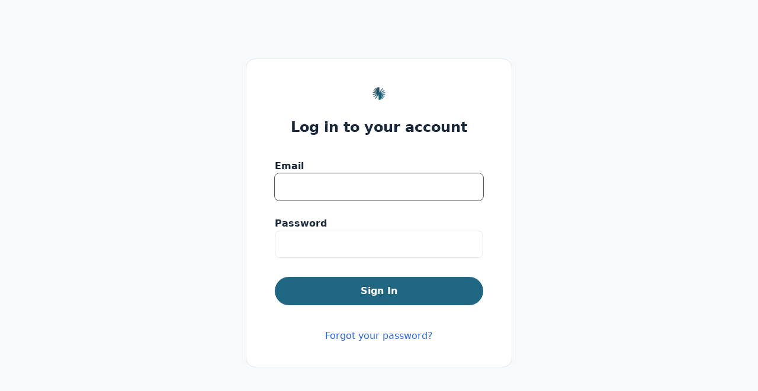

--- FILE ---
content_type: text/html; charset=utf-8
request_url: https://login.circle.so/sign_in?request_host=lab.cortexfutura.com
body_size: 5953
content:
<!DOCTYPE html>
<html lang="en" class="h-full antialiased">
  <head>
    <meta charset="UTF-8">
<meta name="viewport" content="width=device-width, initial-scale=1, viewport-fit=cover">
<script>
  window.RAILS_ENV = "production"
  window.CDN_HOST = "https://assets-v2.circle.so"
  window.MOBILE_DEVICE = false
  window.CLOUDFLARE_COUNTRY_CODE = "US"
  window.GOOGLE_MAPS_API_KEY = "AIzaSyDe0LldBAVmT9ZzViJBZa0XQvR_iYEyA-0"
  window.CAPTCHA_SITE_KEY = "6LfcvzcfAAAAAKdM_LxRJ-Ecyav-J4L7zqAskHS2"
  window.TURNSTILE_CAPTCHA_SITE_KEY = "0x4AAAAAAATQdK8kwY4RP3EC"
  window.CUSTOM_TURNSTILE_CAPTCHA_SITE_KEY = "0x4AAAAAACIGkkI7_22wDJsZ"
  window.USE_SEGMENT = true
  window.STRIPE_PUBLIC_KEY = "pk_live_WeLMjaDP5GwniZTPRi9ijHF900SaZCR584"
  window.DISABLE_JS_ERROR_BOUNDARIES = "false"
  window.BASE_LOCAL_STORAGE_KEY = "V1"
  window.locale = "en"
  window.TAILWIND_ASSET_PATH = "https://asset-pipeline.circle.so/assets/tailwindcss-with-all-plugins-5c28fe4da9fc92c7a456b9535603a8108dc0d578e49e347069ed65844867070e.js"
  window.EFFECTS_SDK_CUSTOMER_ID = "ba12700ec6a9cc9c8d698237a4e351cd93270f1f"
    window.ANALYTICS_TRACKER_URL = "https://login.circle.so/analytics/track_events"
    window.ANALYTICS_TRACKER_API_TOKEN = "eyJhbGciOiJSUzI1NiJ9.eyJleHAiOjE3NjkxMjI2MjksInR5cGUiOiJhbmFseXRpY3NfdHJhY2tlciIsImp0aSI6IjQ5MWRjOGNiLTU5MjAtNDEwMS1iOGQ3LWUzZGVjYWQxOGQ5ZSIsImNvbW11bml0eV9pZCI6NTYxNSwiYXBwX25hbWUiOiJjaXJjbGUucHJvZHVjdGlvbiJ9.[base64]"
    window.ANALYTICS_TRACKER_LOG_IN_CONSOLE = "false"
    window.ANALYTICS_TRACKER_VISITOR = "2d3911ff-224a-410f-bb85-66f3fe137643"
</script>


  <!-- Google Tag Manager -->
  <script>
    (function(w,d,s,l,i){w[l]=w[l]||[];w[l].push({'gtm.start':
    new Date().getTime(),event:'gtm.js'});var f=d.getElementsByTagName(s)[0],
    j=d.createElement(s),dl=l!='dataLayer'?'&l='+l:'';j.async=true;j.src=
    'https://www.googletagmanager.com/gtm.js?id='+i+dl;f.parentNode.insertBefore(j,f);
    })(window,document,'script','dataLayer','GTM-N38ZKCH');
  </script>
  <!-- End Google Tag Manager -->

    <!-- PartnerStack: https://docs.partnerstack.com/docs/step-1-install-partnerstackjs -->
    <script type='text/javascript'>(function() {var gs = document.createElement('script');gs.src = 'https://js.partnerstack.com/v1/';gs.type = 'text/javascript';gs.async = 'true';gs.onload = gs.onreadystatechange = function() {var rs = this.readyState;if (rs && rs != 'complete' && rs != 'loaded') return;try {growsumo._initialize('pk_KE8FzemR8m391T3rZpuYVoNOvn7HaL6b'); if (typeof(growsumoInit) === 'function') {growsumoInit();}} catch (e) {}};var s = document.getElementsByTagName('script')[0];s.parentNode.insertBefore(gs, s);})();</script>

    <!-- Pendo -->



<script type="text/javascript">
    window.circleUser = {
      signedIn: false
    };
</script>



<title>cortexfutura</title>
<link rel="canonical" href="https://login.circle.so/sign_in?request_host=lab.cortexfutura.com#email" />
<meta name="description" content="Login to cortexfutura community via email or SSO today.">
<meta name="twitter:card" content="summary_large_image" />
<meta property="og:title" content="cortexfutura" />
<meta property="og:description" content="Login to cortexfutura community via email or SSO today." />
<meta property="og:image" content="https://circle.so/wp-content/uploads/circle-OG-image.png" />
<meta property="og:url" content="https://login.circle.so/sign_in?request_host=lab.cortexfutura.com#email" />
<meta property="og:site_name" content="cortexfutura">
<meta property="og:locale" content="en">
<meta property="og:type" content="website">
<meta name="action-cable-url" content="/cable" />

<meta name="csrf-param" content="authenticity_token" />
<meta name="csrf-token" content="6k4tpu5agjNpMdLSaVUPGheMHIvFLwVy8FXTwXVdn_kTelw9wnmB2dDq39ydd4oGSOEy7JnMwSsDgZdEg11Kzw" />
<meta name="csp-nonce" />

  <script>
    window.vapidPublicKey = new Uint8Array([4, 186, 41, 100, 27, 27, 216, 133, 18, 237, 154, 234, 91, 233, 50, 191, 30, 120, 220, 192, 165, 77, 12, 95, 98, 62, 251, 71, 149, 26, 81, 163, 194, 54, 13, 31, 118, 86, 164, 120, 49, 158, 38, 228, 83, 157, 165, 106, 171, 173, 88, 71, 139, 41, 92, 196, 143, 39, 223, 58, 11, 95, 153, 174, 161]);
  </script>



<script async defer src="https://connect.facebook.net/en_US/sdk.js"></script>

  <script>
    window.vapidPublicKey = new Uint8Array([4, 186, 41, 100, 27, 27, 216, 133, 18, 237, 154, 234, 91, 233, 50, 191, 30, 120, 220, 192, 165, 77, 12, 95, 98, 62, 251, 71, 149, 26, 81, 163, 194, 54, 13, 31, 118, 86, 164, 120, 49, 158, 38, 228, 83, 157, 165, 106, 171, 173, 88, 71, 139, 41, 92, 196, 143, 39, 223, 58, 11, 95, 153, 174, 161]);
  </script>

    <link rel="icon" type="image/x-icon" href="https://assets-v3.circle.so/br50ibqcdcvp4r5c1ixz26faxfuq" />
    <link rel="apple-touch-icon" type="image/x-icon" href="https://assets-v3.circle.so/br50ibqcdcvp4r5c1ixz26faxfuq" />
    <meta name="msapplication-TileImage" content="https://assets-v3.circle.so/br50ibqcdcvp4r5c1ixz26faxfuq"></meta>

<style type="text/css">
  :root {
    --brand: #206783;
    --brand-button-text: #FFFFFF;
    --brand-light: #a0e7ff; 
    --brand-dark: #1b586f;
  }
</style>


    <meta name="turbolinks-cache-control" content="no-preview">

    <script async src="https://js.stripe.com/v3/"></script>


    
    <meta name="turbolinks-visit-control" content="reload" />  <!-- Hotjar -->

    <link rel="stylesheet" href="https://asset-pipeline.circle.so/packs/css/styles-9802da77.css" media="all" data-turbolinks-track="reload" />
    <link rel="preload" href="/assets/sprite/icons-17154456c2999520d4428769ec01355e7841733c6f685d1aee84800969f46543.svg" as="fetch">
    <script src="https://asset-pipeline.circle.so/packs/js/7385-3c6fecb01b900bfe.js" data-turbolinks-track="reload" defer="defer"></script>
<script src="https://asset-pipeline.circle.so/packs/js/authentication_app-d29ef3864d5a2fb3.js" data-turbolinks-track="reload" defer="defer"></script>
<script src="https://asset-pipeline.circle.so/packs/js/runtime-fdcb7d1e95b0aea4.js" data-turbolinks-track="reload"></script>
<script src="https://asset-pipeline.circle.so/packs/js/8480-f0e45e794490f80d.js" data-turbolinks-track="reload"></script>
<script src="https://asset-pipeline.circle.so/packs/js/4477-55d442cba539b4ac.js" data-turbolinks-track="reload"></script>
<script src="https://asset-pipeline.circle.so/packs/js/9246-7586063fdf9234cc.js" data-turbolinks-track="reload"></script>
<script src="https://asset-pipeline.circle.so/packs/js/6530-4e657eab2e63127e.js" data-turbolinks-track="reload"></script>
<script src="https://asset-pipeline.circle.so/packs/js/6096-3b963cb36ef44e78.js" data-turbolinks-track="reload"></script>
<script src="https://asset-pipeline.circle.so/packs/js/9799-495a86ca434d06ce.js" data-turbolinks-track="reload"></script>
<script src="https://asset-pipeline.circle.so/packs/js/7730-b0d4468579953d6b.js" data-turbolinks-track="reload"></script>
<script src="https://asset-pipeline.circle.so/packs/js/6770-2ff1934e5f4af553.js" data-turbolinks-track="reload"></script>
<script src="https://asset-pipeline.circle.so/packs/js/1449-77d314bdcfcedfef.js" data-turbolinks-track="reload"></script>
<script src="https://asset-pipeline.circle.so/packs/js/6399-af3e50cf88fd3cd4.js" data-turbolinks-track="reload"></script>
<script src="https://asset-pipeline.circle.so/packs/js/9588-7526d946bdd5ae6e.js" data-turbolinks-track="reload"></script>
<script src="https://asset-pipeline.circle.so/packs/js/1603-18075cb3d1a3ac30.js" data-turbolinks-track="reload"></script>
<script src="https://asset-pipeline.circle.so/packs/js/5675-81fce290563c329f.js" data-turbolinks-track="reload"></script>
<script src="https://asset-pipeline.circle.so/packs/js/2727-1c48b93fc3c2da08.js" data-turbolinks-track="reload"></script>
<script src="https://asset-pipeline.circle.so/packs/js/3251-f9aac50775bc62a4.js" data-turbolinks-track="reload"></script>
<script src="https://asset-pipeline.circle.so/packs/js/7025-781676fc24c9b141.js" data-turbolinks-track="reload"></script>
<script src="https://asset-pipeline.circle.so/packs/js/5394-99712a4039532b8c.js" data-turbolinks-track="reload"></script>
<script src="https://asset-pipeline.circle.so/packs/js/7790-6f4536b509dca94d.js" data-turbolinks-track="reload"></script>
<script src="https://asset-pipeline.circle.so/packs/js/7170-15039bf8ecfefe34.js" data-turbolinks-track="reload"></script>
<script src="https://asset-pipeline.circle.so/packs/js/7050-1a59907d310a98e1.js" data-turbolinks-track="reload"></script>
<script src="https://asset-pipeline.circle.so/packs/js/458-c0c8ee6a3c25bdfc.js" data-turbolinks-track="reload"></script>
<script src="https://asset-pipeline.circle.so/packs/js/8377-a947ebf0a13c3840.js" data-turbolinks-track="reload"></script>
<script src="https://asset-pipeline.circle.so/packs/js/3268-4efb9433a8ad615a.js" data-turbolinks-track="reload"></script>
<script src="https://asset-pipeline.circle.so/packs/js/9472-91879400ba059d58.js" data-turbolinks-track="reload"></script>
<script src="https://asset-pipeline.circle.so/packs/js/4739-766bcab78b758365.js" data-turbolinks-track="reload"></script>
<script src="https://asset-pipeline.circle.so/packs/js/5323-b744f576ba91ffa8.js" data-turbolinks-track="reload"></script>
<script src="https://asset-pipeline.circle.so/packs/js/519-3aa2308189ff8854.js" data-turbolinks-track="reload"></script>
<script src="https://asset-pipeline.circle.so/packs/js/6937-728e85872ccda679.js" data-turbolinks-track="reload"></script>
<script src="https://asset-pipeline.circle.so/packs/js/6809-56f9754a7872ae50.js" data-turbolinks-track="reload"></script>
<script src="https://asset-pipeline.circle.so/packs/js/9223-be0a4fa45df02d6e.js" data-turbolinks-track="reload"></script>
<script src="https://asset-pipeline.circle.so/packs/js/4359-d1c8d5b6c3321092.js" data-turbolinks-track="reload"></script>
<script src="https://asset-pipeline.circle.so/packs/js/6811-77b51f5923cb0933.js" data-turbolinks-track="reload"></script>
<script src="https://asset-pipeline.circle.so/packs/js/3453-1cbf8471b4a59257.js" data-turbolinks-track="reload"></script>
<script src="https://asset-pipeline.circle.so/packs/js/5479-5cf275ef90c4cf0f.js" data-turbolinks-track="reload"></script>
<script src="https://asset-pipeline.circle.so/packs/js/2374-e5b47ef80ff7b4b6.js" data-turbolinks-track="reload"></script>
<script src="https://asset-pipeline.circle.so/packs/js/8067-d0757e6d8938365b.js" data-turbolinks-track="reload"></script>
<script src="https://asset-pipeline.circle.so/packs/js/5310-2cac5752dc4601a9.js" data-turbolinks-track="reload"></script>
<script src="https://asset-pipeline.circle.so/packs/js/2060-a7d54d56884e51d6.js" data-turbolinks-track="reload"></script>
<script src="https://asset-pipeline.circle.so/packs/js/9088-486b08adf5d80e7c.js" data-turbolinks-track="reload"></script>
<script src="https://asset-pipeline.circle.so/packs/js/9100-a3264cb8d96bae91.js" data-turbolinks-track="reload"></script>
<script src="https://asset-pipeline.circle.so/packs/js/5972-83a71e9b96fc5fb0.js" data-turbolinks-track="reload"></script>
<script src="https://asset-pipeline.circle.so/packs/js/361-0efe365c0eacb392.js" data-turbolinks-track="reload"></script>
<script src="https://asset-pipeline.circle.so/packs/js/8075-f4bd09f28aa9c5a3.js" data-turbolinks-track="reload"></script>
<script src="https://asset-pipeline.circle.so/packs/js/7210-b8f8c06bc2ce8cff.js" data-turbolinks-track="reload"></script>
<script src="https://asset-pipeline.circle.so/packs/js/567-f1294d27731016dd.js" data-turbolinks-track="reload"></script>
<script src="https://asset-pipeline.circle.so/packs/js/8240-5fd39b9ef09facbb.js" data-turbolinks-track="reload"></script>
<script src="https://asset-pipeline.circle.so/packs/js/8543-8360e247adb5d37f.js" data-turbolinks-track="reload"></script>
<script src="https://asset-pipeline.circle.so/packs/js/610-7d534780b686629e.js" data-turbolinks-track="reload"></script>
<script src="https://asset-pipeline.circle.so/packs/js/7505-e8f7c3807a368dc4.js" data-turbolinks-track="reload"></script>
<script src="https://asset-pipeline.circle.so/packs/js/7013-f5409249643bc682.js" data-turbolinks-track="reload"></script>
<script src="https://asset-pipeline.circle.so/packs/js/7041-4089902704b5f174.js" data-turbolinks-track="reload"></script>
<script src="https://asset-pipeline.circle.so/packs/js/6903-ce8f78311ded891b.js" data-turbolinks-track="reload"></script>
<script src="https://asset-pipeline.circle.so/packs/js/1046-159642cfae35e54e.js" data-turbolinks-track="reload"></script>
<script src="https://asset-pipeline.circle.so/packs/js/3617-e7a51dc5bbfadd58.js" data-turbolinks-track="reload"></script>
<script src="https://asset-pipeline.circle.so/packs/js/3526-6f2f86f3ce48269e.js" data-turbolinks-track="reload"></script>
<script src="https://asset-pipeline.circle.so/packs/js/5541-5ee0d55eca835b17.js" data-turbolinks-track="reload"></script>
<script src="https://asset-pipeline.circle.so/packs/js/7077-54645aeec654c639.js" data-turbolinks-track="reload"></script>
<script src="https://asset-pipeline.circle.so/packs/js/application-c4b15c48e9c5e4ba.js" data-turbolinks-track="reload"></script>
  </head>

  <body
    data-turbolinks="false"
    class='
      bg-secondary
      
      
      
      
      
       is-signed-out
      
    '
  >
    

    
<script>
    window.ANALYTICS_TRACKER_URL = "https://login.circle.so/analytics/track_events"
    window.ANALYTICS_TRACKER_API_TOKEN = "eyJhbGciOiJSUzI1NiJ9.eyJleHAiOjE3NjkxMjI2MjksInR5cGUiOiJhbmFseXRpY3NfdHJhY2tlciIsImp0aSI6Ijc0MzYwZjNhLTJiMGUtNDBlMi1iNTE1LTRjN2JmM2I0N2NlZCIsImNvbW11bml0eV9pZCI6NTYxNSwiYXBwX25hbWUiOiJjaXJjbGUucHJvZHVjdGlvbiJ9.[base64]"
</script>
<div id="react-root" data-props="{&quot;currentCommunity&quot;:{&quot;id&quot;:5615,&quot;name&quot;:&quot;cortexfutura&quot;,&quot;slug&quot;:&quot;cortexfutura&quot;,&quot;icon_url&quot;:&quot;https://assets-v3.circle.so/br50ibqcdcvp4r5c1ixz26faxfuq&quot;,&quot;logo_url&quot;:&quot;https://assets-v3.circle.so/e4scrdwau4qvhry9pnjh2yf6cjjh&quot;,&quot;dark_icon_url&quot;:null,&quot;dark_logo_url&quot;:null,&quot;owner_id&quot;:118171,&quot;is_private&quot;:true,&quot;space_ids&quot;:[169409,170116,170117,170707,174385,174398,182597,182598,182599,579539,579540,579541,579542,579543,579544,579545,579546,596749,596750,596751,596752,789319,789320,790286,790289,1168567,1168568,1168571,1168573],&quot;last_visited_by_current_user&quot;:null,&quot;custom_tos&quot;:null,&quot;custom_tos_enabled&quot;:false,&quot;default_existing_member_space_id&quot;:0,&quot;root_url&quot;:&quot;lab.cortexfutura.com&quot;,&quot;display_on_switcher&quot;:true,&quot;prefs&quot;:{&quot;has_posts&quot;:true,&quot;has_spaces&quot;:true,&quot;has_topics&quot;:true,&quot;brand_color&quot;:{&quot;dark&quot;:&quot;#206783&quot;,&quot;light&quot;:&quot;#206783&quot;},&quot;has_seen_widget&quot;:true,&quot;brand_text_color&quot;:{&quot;dark&quot;:&quot;#202226&quot;,&quot;light&quot;:&quot;#FFFFFF&quot;},&quot;has_invited_member&quot;:true,&quot;has_completed_onboarding&quot;:true},&quot;white_label&quot;:true,&quot;terms_url&quot;:&quot;https://lab.cortexfutura.com/terms&quot;,&quot;privacy_url&quot;:&quot;https://lab.cortexfutura.com/privacy&quot;,&quot;sign_up_flow_responses&quot;:null},&quot;signUpOptions&quot;:{&quot;url&quot;:&quot;https://login.circle.so/sign_in?request_host=lab.cortexfutura.com#email&quot;,&quot;label&quot;:&quot;Don&#39;t have an account?&quot;},&quot;current_user&quot;:null,&quot;invitationToken&quot;:null,&quot;notice&quot;:null,&quot;alert&quot;:null,&quot;errors&quot;:{},&quot;user_email&quot;:null,&quot;can_current_community_support_custom_login&quot;:true,&quot;is_signup_password_matching&quot;:null,&quot;authProviderAuthorizationUrl&quot;:&quot;https://lab.cortexfutura.com/oauth2/initiate&quot;,&quot;authProviderName&quot;:&quot;Teachable&quot;,&quot;authProviderSignInWithCircleLinkLabel&quot;:&quot;Sign in with Circle&quot;,&quot;currentCommunityPolicies&quot;:{&quot;custom_login_enabled&quot;:false,&quot;customLoginAllowSignInWithCircle&quot;:false,&quot;showSocialLoginLinks&quot;:false,&quot;showSignupLink&quot;:false},&quot;promotion_details&quot;:null,&quot;communityThemeSettings&quot;:{&quot;is_custom&quot;:false,&quot;current_theme&quot;:&quot;default&quot;,&quot;custom_colors&quot;:{&quot;dark&quot;:{&quot;link_color&quot;:&quot;#60A5FA&quot;,&quot;active_item_color&quot;:&quot;&quot;,&quot;header_text_color&quot;:&quot;&quot;,&quot;mention_badge_color&quot;:&quot;&quot;,&quot;sidebar_hover_color&quot;:&quot;&quot;,&quot;header_background_color&quot;:&quot;&quot;,&quot;header_active_text_color&quot;:&quot;&quot;,&quot;sidebar_background_color&quot;:&quot;&quot;,&quot;header_active_background_color&quot;:&quot;&quot;},&quot;light&quot;:{&quot;link_color&quot;:&quot;#2563EB&quot;,&quot;active_item_color&quot;:&quot;&quot;,&quot;header_text_color&quot;:&quot;&quot;,&quot;mention_badge_color&quot;:&quot;&quot;,&quot;sidebar_hover_color&quot;:&quot;&quot;,&quot;header_background_color&quot;:&quot;&quot;,&quot;header_active_text_color&quot;:&quot;&quot;,&quot;sidebar_background_color&quot;:&quot;&quot;,&quot;header_active_background_color&quot;:&quot;&quot;}},&quot;default_appearance&quot;:&quot;light&quot;},&quot;suggestedLanguage&quot;:null,&quot;brandColor&quot;:{&quot;dark&quot;:&quot;#206783&quot;,&quot;light&quot;:&quot;#206783&quot;},&quot;brandTextColor&quot;:{&quot;dark&quot;:&quot;#202226&quot;,&quot;light&quot;:&quot;#FFFFFF&quot;},&quot;isEligibleForNewOnboardingFlow&quot;:true}"></div>

<link rel="stylesheet" href="https://asset-pipeline.circle.so/packs/css/styles-9802da77.css" async="async" />








    <div data-component="GDPRCookieBanner" data-controller="react-mount" data-props="{}"></div>
    <div data-component="SvgSprite" data-controller="react-mount" data-props="{&quot;spritePath&quot;:&quot;/assets/sprite/icons-17154456c2999520d4428769ec01355e7841733c6f685d1aee84800969f46543.svg&quot;}"></div>
    
  <script>(function(){function c(){var b=a.contentDocument||a.contentWindow.document;if(b){var d=b.createElement('script');d.innerHTML="window.__CF$cv$params={r:'9c1a68b03ceb910d',t:'MTc2OTAzNjIyOS4wMDAwMDA='};var a=document.createElement('script');a.nonce='';a.src='/cdn-cgi/challenge-platform/scripts/jsd/main.js';document.getElementsByTagName('head')[0].appendChild(a);";b.getElementsByTagName('head')[0].appendChild(d)}}if(document.body){var a=document.createElement('iframe');a.height=1;a.width=1;a.style.position='absolute';a.style.top=0;a.style.left=0;a.style.border='none';a.style.visibility='hidden';document.body.appendChild(a);if('loading'!==document.readyState)c();else if(window.addEventListener)document.addEventListener('DOMContentLoaded',c);else{var e=document.onreadystatechange||function(){};document.onreadystatechange=function(b){e(b);'loading'!==document.readyState&&(document.onreadystatechange=e,c())}}}})();</script><script defer src="https://static.cloudflareinsights.com/beacon.min.js/vcd15cbe7772f49c399c6a5babf22c1241717689176015" integrity="sha512-ZpsOmlRQV6y907TI0dKBHq9Md29nnaEIPlkf84rnaERnq6zvWvPUqr2ft8M1aS28oN72PdrCzSjY4U6VaAw1EQ==" data-cf-beacon='{"rayId":"9c1a68b03ceb910d","version":"2025.9.1","serverTiming":{"name":{"cfExtPri":true,"cfEdge":true,"cfOrigin":true,"cfL4":true,"cfSpeedBrain":true,"cfCacheStatus":true}},"token":"7b938305507f4ff9bde0e5828e8b1e42","b":1}' crossorigin="anonymous"></script>
</body>
</html>


--- FILE ---
content_type: application/javascript
request_url: https://asset-pipeline.circle.so/packs/js/3526-6f2f86f3ce48269e.js
body_size: 49116
content:
"use strict";(self.webpackChunkcircle=self.webpackChunkcircle||[]).push([["3526"],{365644:function(e,t,r){r.d(t,{$:()=>d});var n=r(314121),o=r(214813),a=r(714844),i=r(100334),l=r(547550),u=r(904812);function s(e,t){(null==t||t>e.length)&&(t=e.length);for(var r=0,n=Array(t);r<t;r++)n[r]=e[r];return n}function c(e,t,r,n,o,a,i){try{var l=e[a](i),u=l.value}catch(e){r(e);return}l.done?t(u):Promise.resolve(u).then(n,o)}var d=function(){var e,t=arguments.length>0&&void 0!==arguments[0]?arguments[0]:{},r=t.shouldUseDebounce,d=void 0===r||r,p=(e=(0,n.useState)(null),function(e){if(Array.isArray(e))return e}(e)||function(e,t){var r,n,o=null==e?null:"undefined"!=typeof Symbol&&e[Symbol.iterator]||e["@@iterator"];if(null!=o){var a=[],i=!0,l=!1;try{for(o=o.call(e);!(i=(r=o.next()).done)&&(a.push(r.value),a.length!==t);i=!0);}catch(e){l=!0,n=e}finally{try{i||null==o.return||o.return()}finally{if(l)throw n}}return a}}(e,2)||function(e,t){if(e){if("string"==typeof e)return s(e,2);var r=Object.prototype.toString.call(e).slice(8,-1);if("Object"===r&&e.constructor&&(r=e.constructor.name),"Map"===r||"Set"===r)return Array.from(r);if("Arguments"===r||/^(?:Ui|I)nt(?:8|16|32)(?:Clamped)?Array$/.test(r))return s(e,t)}}(e,2)||function(){throw TypeError("Invalid attempt to destructure non-iterable instance.\\nIn order to be iterable, non-array objects must have a [Symbol.iterator]() method.")}()),f=p[0],m=p[1],y=(0,a.useMutation)(function(e){var t;return t=e,(0,l.Cu)(u.av.emailValidations.create(),{email:t})}),b=y.mutateAsync,v=y.isLoading,h="production"===window.RAILS_ENV,_=(0,n.useCallback)(function(e){var t;return(t=function(){var t;return function(e,t){var r,n,o,a={label:0,sent:function(){if(1&o[0])throw o[1];return o[1]},trys:[],ops:[]},i=Object.create(("function"==typeof Iterator?Iterator:Object).prototype);return i.next=l(0),i.throw=l(1),i.return=l(2),"function"==typeof Symbol&&(i[Symbol.iterator]=function(){return this}),i;function l(l){return function(u){var s=[l,u];if(r)throw TypeError("Generator is already executing.");for(;i&&(i=0,s[0]&&(a=0)),a;)try{if(r=1,n&&(o=2&s[0]?n.return:s[0]?n.throw||((o=n.return)&&o.call(n),0):n.next)&&!(o=o.call(n,s[1])).done)return o;switch(n=0,o&&(s=[2&s[0],o.value]),s[0]){case 0:case 1:o=s;break;case 4:return a.label++,{value:s[1],done:!1};case 5:a.label++,n=s[1],s=[0];continue;case 7:s=a.ops.pop(),a.trys.pop();continue;default:if(!(o=(o=a.trys).length>0&&o[o.length-1])&&(6===s[0]||2===s[0])){a=0;continue}if(3===s[0]&&(!o||s[1]>o[0]&&s[1]<o[3])){a.label=s[1];break}if(6===s[0]&&a.label<o[1]){a.label=o[1],o=s;break}if(o&&a.label<o[2]){a.label=o[2],a.ops.push(s);break}o[2]&&a.ops.pop(),a.trys.pop();continue}s=t.call(e,a)}catch(e){s=[6,e],n=0}finally{r=o=0}if(5&s[0])throw s[1];return{value:s[0]?s[1]:void 0,done:!0}}}}(this,function(r){switch(r.label){case 0:if(!h)return[2,!0];r.label=1;case 1:return r.trys.push([1,3,,4]),[4,b(e)];case 2:if(!(t=r.sent()).accept_as_signup)return t.did_you_mean&&m(t.did_you_mean),[2,(0,i.t)("".concat("authentication_app.signup",".form.errors.please_enter_valid_email_address"))];return m(null),[2,!0];case 3:return console.error(r.sent()),m(null),[2,!0];case 4:return[2]}})},function(){var e=this,r=arguments;return new Promise(function(n,o){var a=t.apply(e,r);function i(e){c(a,n,o,i,l,"next",e)}function l(e){c(a,n,o,i,l,"throw",e)}i(void 0)})})()},[b,h]),w=(0,n.useMemo)(function(){return(0,o.debounce)(function(e,t){_(e).then(t)},500)},[_]);return{validateEmail:(0,n.useCallback)(function(e){return e?d?new Promise(function(t){w(e,t)}):_(e):(m(null),Promise.resolve(!0))},[w,_,d]),isValidatingEmail:v,suggestedEmail:f}}},727492:function(e,t,r){r.d(t,{F_:()=>i,po:()=>n,rl:()=>o,y_:()=>a});var n="settings.paywalls.modal.tabs.checkout",o={DEFAULT:"default",TESTIMONIALS:"testimonials",BADGES:"badges",BENEFITS:"benefits",COUNTDOWN:"countdown",PRICE_CALLOUTS:"price_callouts",REDUCED_PRICES:"reduced_prices"},a={STARS:"stars",QUOTATION_MARK:"quotation_mark"},i={STARS:"#FDB022",QUOTATION_MARK:"#000000"}},52932:function(e,t,r){r.d(t,{O:()=>i,z:()=>l});var n=r(698365),o=r(588893),a=/\D/g,i=function(e){return null==e?0:Number((String(e)||"0").replace(a,""))},l={serializeCountdownProperties:function(e){var t,r,a;return function(e){for(var t=1;t<arguments.length;t++){var r=null!=arguments[t]?arguments[t]:{},n=Object.keys(r);"function"==typeof Object.getOwnPropertySymbols&&(n=n.concat(Object.getOwnPropertySymbols(r).filter(function(e){return Object.getOwnPropertyDescriptor(r,e).enumerable}))),n.forEach(function(t){var n;n=r[t],t in e?Object.defineProperty(e,t,{value:n,enumerable:!0,configurable:!0,writable:!0}):e[t]=n})}return e}({enabled:null!=(a=null==e?void 0:e.enabled)&&a,displayed_text:(null==e?void 0:e.displayed_text)||"",action:(0,n.d0)(null==e||null==(t=e.action)?void 0:t.action_type)?{action_type:o.KW.REDIRECT_TO,redirect_to:null==e||null==(r=e.action)?void 0:r.redirect_to}:{action_type:o.KW.DO_NOTHING}},(0,n.$Z)(null==e?void 0:e.countdown_type)?{countdown_type:o.sI.REMAINING_TIME,remaining_time:Number(null==e?void 0:e.remaining_time),remaining_time_interval:"minutes"}:{countdown_type:o.sI.FINISH_AT,finish_at:e.finish_at?new Date(e.finish_at).toISOString():new Date().toISOString()})},serializePriceCalloutProperties:function(e){var t,r;return{callout_color:null!=(t=e.callout_color)?t:n.Um,prices:null!=(r=e.prices)?r:[]}},serializeReducedPriceProperties:function(e){return{prices:((null==e?void 0:e.prices)||[]).map(function(e){return{price_id:e.price_id,amount:i(e.amount),upfront_amount:i(e.upfront_amount),enabled:e.enabled}})}}}},385972:function(e,t,r){r.d(t,{Jd:()=>i,qm:()=>a,sm:()=>o});var n=r(314121),o=(0,n.createContext)(null);o.displayName="PaywallCheckoutAttemptsContext";var a=function(){return(0,n.useContext)(o)},i=function(){var e=a();if(!e)throw Error("usePaywallCheckoutAttemptsContext must be used within PaywallCheckoutAttemptsProvider");return e}},213070:function(e,t,r){r.d(t,{a:()=>J});var n=r(683551),o=r(314121),a=r(763536),i=r(557273),l=r(599631),u=r(396335),s=r(563506),c=r(705206),d=r(385972),p=r(564514),f=r(678731),m=r(672842),y=r(83793),b=r(280658),v=r(36630);function h(e,t,r,n,o,a,i){try{var l=e[a](i),u=l.value}catch(e){r(e);return}l.done?t(u):Promise.resolve(u).then(n,o)}var _=function(e,t){return{return_url:t,payment_method_data:{billing_details:{email:e.email,name:e.name,address:{city:e.city,country:e.country,line1:e.line1,line2:e.line2,postal_code:e.postalCode,state:e.state}}}}},w=function(e){var t,r=e.caller,n=e.confirmParams,o=e.paymentIntentClientSecret,a=e.stripe,i=e.stripeElements;return(t=function(){var e,t,l;return function(e,t){var r,n,o,a={label:0,sent:function(){if(1&o[0])throw o[1];return o[1]},trys:[],ops:[]},i=Object.create(("function"==typeof Iterator?Iterator:Object).prototype);return i.next=l(0),i.throw=l(1),i.return=l(2),"function"==typeof Symbol&&(i[Symbol.iterator]=function(){return this}),i;function l(l){return function(u){var s=[l,u];if(r)throw TypeError("Generator is already executing.");for(;i&&(i=0,s[0]&&(a=0)),a;)try{if(r=1,n&&(o=2&s[0]?n.return:s[0]?n.throw||((o=n.return)&&o.call(n),0):n.next)&&!(o=o.call(n,s[1])).done)return o;switch(n=0,o&&(s=[2&s[0],o.value]),s[0]){case 0:case 1:o=s;break;case 4:return a.label++,{value:s[1],done:!1};case 5:a.label++,n=s[1],s=[0];continue;case 7:s=a.ops.pop(),a.trys.pop();continue;default:if(!(o=(o=a.trys).length>0&&o[o.length-1])&&(6===s[0]||2===s[0])){a=0;continue}if(3===s[0]&&(!o||s[1]>o[0]&&s[1]<o[3])){a.label=s[1];break}if(6===s[0]&&a.label<o[1]){a.label=o[1],o=s;break}if(o&&a.label<o[2]){a.label=o[2],a.ops.push(s);break}o[2]&&a.ops.pop(),a.trys.pop();continue}s=t.call(e,a)}catch(e){s=[6,e],n=0}finally{r=o=0}if(5&s[0])throw s[1];return{value:s[0]?s[1]:void 0,done:!0}}}}(this,function(u){switch(u.label){case 0:return[4,a.retrievePaymentIntent(o)];case 1:if((e=u.sent()).error)throw f.K.fromStripeError(r,e.error);if((null==(t=e.paymentIntent)?void 0:t.status)==="succeeded")return[2];if(!i)return[3,3];return[4,a.confirmPayment({clientSecret:o,confirmParams:n,elements:i,redirect:"if_required"})];case 2:return l=u.sent(),[3,5];case 3:return[4,a.confirmPayment({clientSecret:o,confirmParams:n,redirect:"if_required"})];case 4:l=u.sent(),u.label=5;case 5:if(l.error)throw f.K.fromStripeError(r,l.error);return[2]}})},function(){var e=this,r=arguments;return new Promise(function(n,o){var a=t.apply(e,r);function i(e){h(a,n,o,i,l,"next",e)}function l(e){h(a,n,o,i,l,"throw",e)}i(void 0)})})()};function g(e,t,r,n,o,a,i){try{var l=e[a](i),u=l.value}catch(e){r(e);return}l.done?t(u):Promise.resolve(u).then(n,o)}function x(e){return function(){var t=this,r=arguments;return new Promise(function(n,o){var a=e.apply(t,r);function i(e){g(a,n,o,i,l,"next",e)}function l(e){g(a,n,o,i,l,"throw",e)}i(void 0)})}}function j(e){for(var t=1;t<arguments.length;t++){var r=null!=arguments[t]?arguments[t]:{},n=Object.keys(r);"function"==typeof Object.getOwnPropertySymbols&&(n=n.concat(Object.getOwnPropertySymbols(r).filter(function(e){return Object.getOwnPropertyDescriptor(r,e).enumerable}))),n.forEach(function(t){var n;n=r[t],t in e?Object.defineProperty(e,t,{value:n,enumerable:!0,configurable:!0,writable:!0}):e[t]=n})}return e}function O(e,t){var r,n,o,a={label:0,sent:function(){if(1&o[0])throw o[1];return o[1]},trys:[],ops:[]},i=Object.create(("function"==typeof Iterator?Iterator:Object).prototype);return i.next=l(0),i.throw=l(1),i.return=l(2),"function"==typeof Symbol&&(i[Symbol.iterator]=function(){return this}),i;function l(l){return function(u){var s=[l,u];if(r)throw TypeError("Generator is already executing.");for(;i&&(i=0,s[0]&&(a=0)),a;)try{if(r=1,n&&(o=2&s[0]?n.return:s[0]?n.throw||((o=n.return)&&o.call(n),0):n.next)&&!(o=o.call(n,s[1])).done)return o;switch(n=0,o&&(s=[2&s[0],o.value]),s[0]){case 0:case 1:o=s;break;case 4:return a.label++,{value:s[1],done:!1};case 5:a.label++,n=s[1],s=[0];continue;case 7:s=a.ops.pop(),a.trys.pop();continue;default:if(!(o=(o=a.trys).length>0&&o[o.length-1])&&(6===s[0]||2===s[0])){a=0;continue}if(3===s[0]&&(!o||s[1]>o[0]&&s[1]<o[3])){a.label=s[1];break}if(6===s[0]&&a.label<o[1]){a.label=o[1],o=s;break}if(o&&a.label<o[2]){a.label=o[2],a.ops.push(s);break}o[2]&&a.ops.pop(),a.trys.pop();continue}s=t.call(e,a)}catch(e){s=[6,e],n=0}finally{r=o=0}if(5&s[0])throw s[1];return{value:s[0]?s[1]:void 0,done:!0}}}}var P=function(e){var t=e.communityProcessorPaymentMethodConfigurationId,r=e.doesCommunityProcessorSupportsLink,n=e.doesMemberHasDefaultPaymentMethod,a=e.isExpressMode,i=e.isMemberUsingDefaultPaymentMethod,l=e.memberProcessorCustomerSessionClientSecret,u=(0,y.D)(),s=(0,y.p)(),c=(0,o.useRef)(null);return(0,o.useEffect)(function(){return function(){var e=s();e&&c.current&&(e.stripeElements.off("update-end",c.current),c.current=null,(0,b.EZ)("useConfirmPayment.elements.off('update-end') - cleaned up listener",{type:"manual"}))}},[s]),(0,o.useCallback)(function(e){var o=e.memberAddress,s=e.paymentIntentClientSecret,d=e.paymentMethodType,p=e.returnUrl;return new Promise(function(e,m){var y=u("useConfirmPayment.confirmPayment"),h=y.stripe,g=y.stripeElements;if(a)return void x(function(){var t;return O(this,function(r){switch(r.label){case 0:return r.trys.push([0,2,,3]),[4,w({caller:"useConfirmPayment.confirmPayment.expressMode",confirmParams:_(o,p),paymentIntentClientSecret:s,stripe:h,stripeElements:void 0})];case 1:return r.sent(),e(!0),[3,3];case 2:return t=r.sent(),m(f.K.fromUnknownError("useConfirmPayment.confirmPayment.expressMode",t)),[3,3];case 3:return[2]}})})();var P=function(){x(function(){var r,n,a;return O(this,function(i){switch(i.label){case 0:if(!c.current)return[2];g.off("update-end",c.current),c.current=null,(0,b.EZ)("useConfirmPayment.confirmPayment.elements.off('update-end') - removed listener",{type:"manual"}),i.label=1;case 1:return i.trys.push([1,3,4,5]),[4,w({caller:"useConfirmPayment.confirmPayment",confirmParams:_(o,p),paymentIntentClientSecret:s,stripe:h,stripeElements:g})];case 2:return i.sent(),[3,5];case 3:return n=i.sent(),r=f.K.fromUnknownError("useConfirmPayment.confirmPayment",n),[3,5];case 4:return a={customerSessionClientSecret:l,payment_method_configuration:t,payment_method_types:null,setup_future_usage:null},(0,b.EZ)("useConfirmPayment.elements.update - restored original options",{metadata:j({},a),type:"manual"}),g.update(a),[7];case 5:if(r)return m(r),[2];return e(!0),[2]}})})()};c.current=P,(0,b.EZ)("useConfirmPayment.elements.on('update-end') - attached listener",{type:"manual"}),g.on("update-end",P);var S={customerSessionClientSecret:(0,v.Me)(l,d,n,i),payment_method_configuration:null,payment_method_types:(0,v.m9)(r,d),setup_future_usage:(0,v.O3)(d)};(0,b.EZ)("useConfirmPayment.elements.update - triggered 'update-end' event",{metadata:j({},S),type:"manual"}),g.update(S)})},[t,r,n,u,a,i,l])},S=r(600651);function k(e,t,r,n,o,a,i){try{var l=e[a](i),u=l.value}catch(e){r(e);return}l.done?t(u):Promise.resolve(u).then(n,o)}var I=function(e){var t=e.communityId,r=e.paymentMethodType,n=e.paywallPriceId,a=e.sessionStepId;return(0,o.useCallback)(function(e){var o;return(o=function(){var o,i,l,u;return function(e,t){var r,n,o,a={label:0,sent:function(){if(1&o[0])throw o[1];return o[1]},trys:[],ops:[]},i=Object.create(("function"==typeof Iterator?Iterator:Object).prototype);return i.next=l(0),i.throw=l(1),i.return=l(2),"function"==typeof Symbol&&(i[Symbol.iterator]=function(){return this}),i;function l(l){return function(u){var s=[l,u];if(r)throw TypeError("Generator is already executing.");for(;i&&(i=0,s[0]&&(a=0)),a;)try{if(r=1,n&&(o=2&s[0]?n.return:s[0]?n.throw||((o=n.return)&&o.call(n),0):n.next)&&!(o=o.call(n,s[1])).done)return o;switch(n=0,o&&(s=[2&s[0],o.value]),s[0]){case 0:case 1:o=s;break;case 4:return a.label++,{value:s[1],done:!1};case 5:a.label++,n=s[1],s=[0];continue;case 7:s=a.ops.pop(),a.trys.pop();continue;default:if(!(o=(o=a.trys).length>0&&o[o.length-1])&&(6===s[0]||2===s[0])){a=0;continue}if(3===s[0]&&(!o||s[1]>o[0]&&s[1]<o[3])){a.label=s[1];break}if(6===s[0]&&a.label<o[1]){a.label=o[1],o=s;break}if(o&&a.label<o[2]){a.label=o[2],a.ops.push(s);break}o[2]&&a.ops.pop(),a.trys.pop();continue}s=t.call(e,a)}catch(e){s=[6,e],n=0}finally{r=o=0}if(5&s[0])throw s[1];return{value:s[0]?s[1]:void 0,done:!0}}}}(this,function(s){switch(s.label){case 0:var c,d;return[4,S.k.create_DEPRECATED({formData:(c=function(e){for(var t=1;t<arguments.length;t++){var r=null!=arguments[t]?arguments[t]:{},n=Object.keys(r);"function"==typeof Object.getOwnPropertySymbols&&(n=n.concat(Object.getOwnPropertySymbols(r).filter(function(e){return Object.getOwnPropertyDescriptor(r,e).enumerable}))),n.forEach(function(t){var n;n=r[t],t in e?Object.defineProperty(e,t,{value:n,enumerable:!0,configurable:!0,writable:!0}):e[t]=n})}return e}({},e),d=d={payment_method_type:r||"card",community_id:t,paywall_price_id:n,checkout_session_step_id:a},Object.getOwnPropertyDescriptors?Object.defineProperties(c,Object.getOwnPropertyDescriptors(d)):(function(e,t){var r=Object.keys(e);if(Object.getOwnPropertySymbols){var n=Object.getOwnPropertySymbols(e);r.push.apply(r,n)}return r})(Object(d)).forEach(function(e){Object.defineProperty(c,e,Object.getOwnPropertyDescriptor(d,e))}),c)})];case 1:if(!(!(o=s.sent())||!o.ok))return[3,3];return[4,null==o||null==(i=o.json)?void 0:i.call(o)];case 2:throw l=s.sent(),f.K.fromPaywallError("useCreateAttempt.createAttempt",l);case 3:return[4,o.json()];case 4:return[2,{id:(u=s.sent()).checkout_attempt_id,invoiceId:u.invoice_processor_id,paymentIntentClientSecret:u.payment_intent_client_secret,paymentIntentId:u.payment_intent_processor_id}]}})},function(){var e=this,t=arguments;return new Promise(function(r,n){var a=o.apply(e,t);function i(e){k(a,r,n,i,l,"next",e)}function l(e){k(a,r,n,i,l,"throw",e)}i(void 0)})})()},[t,r,n,a])};function C(e,t,r,n,o,a,i){try{var l=e[a](i),u=l.value}catch(e){r(e);return}l.done?t(u):Promise.resolve(u).then(n,o)}var E=function(e){var t=e.communityId,r=e.paywallPriceId,n=(0,y.D)();return(0,o.useCallback)(function(e){var o,a=e.memberAddress;return(o=function(){var e,o,i,l,u,s,c,d,p,m;return function(e,t){var r,n,o,a={label:0,sent:function(){if(1&o[0])throw o[1];return o[1]},trys:[],ops:[]},i=Object.create(("function"==typeof Iterator?Iterator:Object).prototype);return i.next=l(0),i.throw=l(1),i.return=l(2),"function"==typeof Symbol&&(i[Symbol.iterator]=function(){return this}),i;function l(l){return function(u){var s=[l,u];if(r)throw TypeError("Generator is already executing.");for(;i&&(i=0,s[0]&&(a=0)),a;)try{if(r=1,n&&(o=2&s[0]?n.return:s[0]?n.throw||((o=n.return)&&o.call(n),0):n.next)&&!(o=o.call(n,s[1])).done)return o;switch(n=0,o&&(s=[2&s[0],o.value]),s[0]){case 0:case 1:o=s;break;case 4:return a.label++,{value:s[1],done:!1};case 5:a.label++,n=s[1],s=[0];continue;case 7:s=a.ops.pop(),a.trys.pop();continue;default:if(!(o=(o=a.trys).length>0&&o[o.length-1])&&(6===s[0]||2===s[0])){a=0;continue}if(3===s[0]&&(!o||s[1]>o[0]&&s[1]<o[3])){a.label=s[1];break}if(6===s[0]&&a.label<o[1]){a.label=o[1],o=s;break}if(o&&a.label<o[2]){a.label=o[2],a.ops.push(s);break}o[2]&&a.ops.pop(),a.trys.pop();continue}s=t.call(e,a)}catch(e){s=[6,e],n=0}finally{r=o=0}if(5&s[0])throw s[1];return{value:s[0]?s[1]:void 0,done:!0}}}}(this,function(y){switch(y.label){case 0:return o=(e=n("setupPaymentMethod")).stripe,i=e.stripeElements,[4,S.k.prepare_DEPRECATED(t,r)];case 1:if(!(!(l=y.sent())||!l.ok))return[3,3];return[4,null==l||null==(u=l.json)?void 0:u.call(l)];case 2:throw s=y.sent(),f.K.fromPaywallError("setupPaymentMethod",s);case 3:return[4,l.json()];case 4:return c=y.sent().setup_intent.client_secret,[4,o.retrieveSetupIntent(c)];case 5:if((d=y.sent()).error)throw f.K.fromStripeError("setupPaymentMethod",d.error);if("succeeded"===d.setupIntent.status)return[2,d.setupIntent.payment_method];return p=_(a,window.location.href),[4,o.confirmSetup({elements:i,clientSecret:c,confirmParams:p,redirect:"if_required"})];case 6:if((m=y.sent()).error)throw f.K.fromStripeError("setupPaymentMethod",m.error);return[2,m.setupIntent.payment_method]}})},function(){var e=this,t=arguments;return new Promise(function(r,n){var a=o.apply(e,t);function i(e){C(a,r,n,i,l,"next",e)}function l(e){C(a,r,n,i,l,"throw",e)}i(void 0)})})()},[t,n,r])};function N(e,t,r,n,o,a,i){try{var l=e[a](i),u=l.value}catch(e){r(e);return}l.done?t(u):Promise.resolve(u).then(n,o)}function A(e){return function(){var t=this,r=arguments;return new Promise(function(n,o){var a=e.apply(t,r);function i(e){N(a,n,o,i,l,"next",e)}function l(e){N(a,n,o,i,l,"throw",e)}i(void 0)})}}function T(e){for(var t=1;t<arguments.length;t++){var r=null!=arguments[t]?arguments[t]:{},n=Object.keys(r);"function"==typeof Object.getOwnPropertySymbols&&(n=n.concat(Object.getOwnPropertySymbols(r).filter(function(e){return Object.getOwnPropertyDescriptor(r,e).enumerable}))),n.forEach(function(t){var n;n=r[t],t in e?Object.defineProperty(e,t,{value:n,enumerable:!0,configurable:!0,writable:!0}):e[t]=n})}return e}function M(e,t){return t=null!=t?t:{},Object.getOwnPropertyDescriptors?Object.defineProperties(e,Object.getOwnPropertyDescriptors(t)):(function(e,t){var r=Object.keys(e);if(Object.getOwnPropertySymbols){var n=Object.getOwnPropertySymbols(e);r.push.apply(r,n)}return r})(Object(t)).forEach(function(r){Object.defineProperty(e,r,Object.getOwnPropertyDescriptor(t,r))}),e}function D(e,t){var r,n,o,a={label:0,sent:function(){if(1&o[0])throw o[1];return o[1]},trys:[],ops:[]},i=Object.create(("function"==typeof Iterator?Iterator:Object).prototype);return i.next=l(0),i.throw=l(1),i.return=l(2),"function"==typeof Symbol&&(i[Symbol.iterator]=function(){return this}),i;function l(l){return function(u){var s=[l,u];if(r)throw TypeError("Generator is already executing.");for(;i&&(i=0,s[0]&&(a=0)),a;)try{if(r=1,n&&(o=2&s[0]?n.return:s[0]?n.throw||((o=n.return)&&o.call(n),0):n.next)&&!(o=o.call(n,s[1])).done)return o;switch(n=0,o&&(s=[2&s[0],o.value]),s[0]){case 0:case 1:o=s;break;case 4:return a.label++,{value:s[1],done:!1};case 5:a.label++,n=s[1],s=[0];continue;case 7:s=a.ops.pop(),a.trys.pop();continue;default:if(!(o=(o=a.trys).length>0&&o[o.length-1])&&(6===s[0]||2===s[0])){a=0;continue}if(3===s[0]&&(!o||s[1]>o[0]&&s[1]<o[3])){a.label=s[1];break}if(6===s[0]&&a.label<o[1]){a.label=o[1],o=s;break}if(o&&a.label<o[2]){a.label=o[2],a.ops.push(s);break}o[2]&&a.ops.pop(),a.trys.pop();continue}s=t.call(e,a)}catch(e){s=[6,e],n=0}finally{r=o=0}if(5&s[0])throw s[1];return{value:s[0]?s[1]:void 0,done:!0}}}}var L=function(e){var t=e.canSubmitAttempt,r=e.communityId,n=e.communityProcessorPaymentMethodConfigurationId,a=e.doesCommunityProcessorSupportsLink,i=e.doesMemberHasDefaultPaymentMethod,u=e.isExpressMode,c=e.isMemberUsingDefaultPaymentMethod,d=e.isPaymentMethodRequired,b=e.memberAddress,v=e.memberProcessorCustomerSessionClientSecret,h=e.onStageChange,_=e.paymentMethodType,w=e.paywallPriceId,g=e.sessionId,x=e.sessionStepId,j=e.stripeElementsMode,O=(0,p.k6)(),S=(0,y.D)(),k=(0,o.useCallback)(function(e){O.replace(e)},[O]),C=(0,o.useMemo)(function(){return j===l.hX.setup&&d},[j,d]),N=(0,o.useCallback)(function(e){return A(function(){var t;return D(this,function(r){switch(r.label){case 0:return[4,S(e).stripeElements.submit()];case 1:if(null==(t=r.sent())?void 0:t.error)throw f.K.fromStripeError(e,t.error);return[2]}})})()},[S]),L=E({communityId:r,paywallPriceId:w}),R=I({communityId:r,paymentMethodType:_,paywallPriceId:w,sessionStepId:x}),U=P({communityProcessorPaymentMethodConfigurationId:n,doesCommunityProcessorSupportsLink:a,doesMemberHasDefaultPaymentMethod:i,isExpressMode:u,isMemberUsingDefaultPaymentMethod:c,memberProcessorCustomerSessionClientSecret:v});return(0,o.useCallback)(function(e){return A(function(){var r,n,o,a,i,l,c,d,p,y,v,w;return D(this,function(x){switch(x.label){case 0:if(!t())return r=f.K.generic("useSubmitAttempt.submitAttempt.cannotSubmit"),h({stage:s.U.failed,error:r}),[2];x.label=1;case 1:if(x.trys.push([1,10,,11]),u)return[3,3];return[4,N("useSubmitAttempt.submitAttempt")];case 2:x.sent(),x.label=3;case 3:if(n=M(T({},b),{name:b.name||e.name,email:b.email||e.email}),!C)return[3,5];return h({stage:s.U.settingUpPaymentMethod}),[4,L({memberAddress:n})];case 4:o=x.sent(),x.label=5;case 5:return h({stage:s.U.creatingAttempt}),i=null!=(a=e.community_member_billing_info_attributes)?a:{},[4,R(M(T({},e),{community_member_billing_info_attributes:M(T({},i),{address_city:b.city,address_country:b.country,address_line1:b.line1,address_line2:b.line2,address_postal_code:b.postalCode,address_state:b.state}),payment_method_processor_id:o}))];case 6:if(c={invoiceId:(l=x.sent()).invoiceId,paymentIntentId:l.paymentIntentId,paymentMethodType:_,sessionId:g},d=(0,m.xB)(c),p=(0,m.$v)(c),y=function(){k(p)},!l.paymentIntentClientSecret||!l.paymentIntentId)return h({stage:s.U.confirmingAttempt}),y(),[2];if(!(C&&!u))return[3,8];return[4,N("useSubmitAttempt.submitAttempt.beforeConfirmPayment")];case 7:x.sent(),x.label=8;case 8:return h({stage:s.U.confirmingAttempt}),[4,U({memberAddress:n,paymentIntentClientSecret:l.paymentIntentClientSecret,paymentMethodType:_,returnUrl:d})];case 9:return x.sent(),y(),[3,11];case 10:return v=x.sent(),w=f.K.fromUnknownError("useSubmitAttempt",v),h({stage:s.U.failed,error:w}),[3,11];case 11:return[2]}})})()},[t,U,R,C,u,b,h,_,k,g,L,N])},R=r(849375),U=r(61146);function F(e,t,r,n,o,a,i){try{var l=e[a](i),u=l.value}catch(e){r(e);return}l.done?t(u):Promise.resolve(u).then(n,o)}function V(e){return function(){var t=this,r=arguments;return new Promise(function(n,o){var a=e.apply(t,r);function i(e){F(a,n,o,i,l,"next",e)}function l(e){F(a,n,o,i,l,"throw",e)}i(void 0)})}}function B(e,t){var r,n,o,a={label:0,sent:function(){if(1&o[0])throw o[1];return o[1]},trys:[],ops:[]},i=Object.create(("function"==typeof Iterator?Iterator:Object).prototype);return i.next=l(0),i.throw=l(1),i.return=l(2),"function"==typeof Symbol&&(i[Symbol.iterator]=function(){return this}),i;function l(l){return function(u){var s=[l,u];if(r)throw TypeError("Generator is already executing.");for(;i&&(i=0,s[0]&&(a=0)),a;)try{if(r=1,n&&(o=2&s[0]?n.return:s[0]?n.throw||((o=n.return)&&o.call(n),0):n.next)&&!(o=o.call(n,s[1])).done)return o;switch(n=0,o&&(s=[2&s[0],o.value]),s[0]){case 0:case 1:o=s;break;case 4:return a.label++,{value:s[1],done:!1};case 5:a.label++,n=s[1],s=[0];continue;case 7:s=a.ops.pop(),a.trys.pop();continue;default:if(!(o=(o=a.trys).length>0&&o[o.length-1])&&(6===s[0]||2===s[0])){a=0;continue}if(3===s[0]&&(!o||s[1]>o[0]&&s[1]<o[3])){a.label=s[1];break}if(6===s[0]&&a.label<o[1]){a.label=o[1],o=s;break}if(o&&a.label<o[2]){a.label=o[2],a.ops.push(s);break}o[2]&&a.ops.pop(),a.trys.pop();continue}s=t.call(e,a)}catch(e){s=[6,e],n=0}finally{r=o=0}if(5&s[0])throw s[1];return{value:s[0]?s[1]:void 0,done:!0}}}}var q=function(){var e=new URL(window.location.href);e.searchParams.delete("forwarded"),e.searchParams.delete("invoice"),e.searchParams.delete("payment_intent_client_secret"),e.searchParams.delete("payment_intent"),e.searchParams.delete("payment_method_type"),e.searchParams.delete("redirect_status"),window.history.replaceState({},"",e)},Z=function(e){var t=e.canVerifyAttempt,r=e.onStageChange;return(0,o.useCallback)(function(e){var n=e.invoiceId,o=void 0===n?"":n,a=e.paymentMethodType,i=void 0===a?"":a,l=e.paymentIntentId,u=void 0===l?"":l;return V(function(){var e,n,a;return B(this,function(l){switch(l.label){case 0:if(!t()||!o&&!u)return[2];r({stage:s.U.verifyingAttempt}),l.label=1;case 1:return l.trys.push([1,3,,4]),e=function(){var e;return e={invoice_id:o,payment_intent_id:u,payment_method_type:i},V(function(){var t;return B(this,function(r){switch(r.label){case 0:return[4,V(function(){var t;return B(this,function(r){switch(r.label){case 0:return[4,S.k.verifications.create(e)];case 1:if(!(t=r.sent())||!t.checkout_attempt_status)throw f.K.fromUnknownError("useVerifyAttempt.createVerification",t);return[2,{attemptId:t.checkout_attempt_id,attemptStatus:t.checkout_attempt_status,invoiceId:t.invoice_processor_id,paymentIntentId:t.payment_intent_processor_id,subscriptionId:t.subscription_processor_id}]}})})()];case 1:if(t=r.sent(),(0,R.wZ)(t.attemptStatus))return[2,null];return[2,t]}})})()},[4,(0,U.Tm)({executor:e})];case 2:if(!(n=l.sent()))throw f.K.generic("useVerifyAttempt.verifyAttempt");return r({attemptId:n.attemptId,attemptStatus:n.attemptStatus,invoiceId:n.invoiceId,paymentIntentId:n.paymentIntentId,paymentMethodType:i,stage:s.U.completed,subscriptionId:n.subscriptionId}),[3,4];case 3:return a=l.sent(),q(),r({stage:s.U.failed,error:f.K.fromUnknownError("useVerifyAttempt.verifyAttempt",a)}),[3,4];case 4:return[2]}})})()},[t,r])},z=function(e){var t=e.memberProcessorCustomerSessionClientSecret,r=e.mode===s.b.express;if(r&&!t)throw new f.K("useExpressMode.validation","Express mode requires customerSessionClientSecret to access saved payment methods");return{isExpressMode:r}},W=r(904812),H=function(){var e=(0,d.Jd)().verifyAttempt,t=(0,W.Ph)("invoice"),r=(0,W.Ph)("payment_intent"),n=(0,W.Ph)("payment_method_type");return(0,o.useEffect)(function(){(t||r)&&e({invoiceId:t||void 0,paymentIntentId:r||void 0,paymentMethodType:n||void 0})},[e,t,r,n]),null};function G(e,t){(null==t||t>e.length)&&(t=e.length);for(var r=0,n=Array(t);r<t;r++)n[r]=e[r];return n}function K(e){for(var t=1;t<arguments.length;t++){var r=null!=arguments[t]?arguments[t]:{},n=Object.keys(r);"function"==typeof Object.getOwnPropertySymbols&&(n=n.concat(Object.getOwnPropertySymbols(r).filter(function(e){return Object.getOwnPropertyDescriptor(r,e).enumerable}))),n.forEach(function(t){var n;n=r[t],t in e?Object.defineProperty(e,t,{value:n,enumerable:!0,configurable:!0,writable:!0}):e[t]=n})}return e}function X(e,t){return t=null!=t?t:{},Object.getOwnPropertyDescriptors?Object.defineProperties(e,Object.getOwnPropertyDescriptors(t)):(function(e,t){var r=Object.keys(e);if(Object.getOwnPropertySymbols){var n=Object.getOwnPropertySymbols(e);r.push.apply(r,n)}return r})(Object(t)).forEach(function(r){Object.defineProperty(e,r,Object.getOwnPropertyDescriptor(t,r))}),e}function Y(e,t){return function(e){if(Array.isArray(e))return e}(e)||function(e,t){var r,n,o=null==e?null:"undefined"!=typeof Symbol&&e[Symbol.iterator]||e["@@iterator"];if(null!=o){var a=[],i=!0,l=!1;try{for(o=o.call(e);!(i=(r=o.next()).done)&&(a.push(r.value),!t||a.length!==t);i=!0);}catch(e){l=!0,n=e}finally{try{i||null==o.return||o.return()}finally{if(l)throw n}}return a}}(e,t)||function(e,t){if(e){if("string"==typeof e)return G(e,t);var r=Object.prototype.toString.call(e).slice(8,-1);if("Object"===r&&e.constructor&&(r=e.constructor.name),"Map"===r||"Set"===r)return Array.from(r);if("Arguments"===r||/^(?:Ui|I)nt(?:8|16|32)(?:Clamped)?Array$/.test(r))return G(e,t)}}(e,t)||function(){throw TypeError("Invalid attempt to destructure non-iterable instance.\\nIn order to be iterable, non-array objects must have a [Symbol.iterator]() method.")}()}var Q=function(e){return e!==s.U.completed&&e!==s.U.failed&&e!==s.U.idle},$=function(e){var t=e.children,r=function(e,t){if(null==e)return{};var r,n,o=function(e,t){if(null==e)return{};var r,n,o={},a=Object.keys(e);for(n=0;n<a.length;n++)r=a[n],t.indexOf(r)>=0||(o[r]=e[r]);return o}(e,t);if(Object.getOwnPropertySymbols){var a=Object.getOwnPropertySymbols(e);for(n=0;n<a.length;n++)r=a[n],!(t.indexOf(r)>=0)&&Object.prototype.propertyIsEnumerable.call(e,r)&&(o[r]=e[r])}return o}(e,["children"]),a=r.communityId,i=r.communityProcessorPaymentMethodConfigurationId,l=r.doesCommunityProcessorSupportsLink,u=r.doesMemberHasDefaultPaymentMethod,p=r.isMemberAddressComplete,f=r.isMemberAddressRequired,m=r.isPaymentMethodRequired,y=r.memberAddressCity,b=r.memberAddressCountry,v=r.memberAddressLine1,h=r.memberAddressLine2,_=r.memberAddressPostalCode,w=r.memberAddressState,g=r.memberEmail,x=r.memberName,j=r.memberProcessorCustomerSessionClientSecret,O=r.mode,P=r.onAddressChange,S=r.onComplete,k=r.onError,I=r.onPaymentMethodChange,C=r.onProgress,E=r.paywallPriceId,N=r.sessionId,A=r.sessionStepId,T=r.stripeElementsMode,M=Y((0,o.useState)(""),2),D=M[0],R=M[1],U=Y((0,o.useState)(!1),2),F=U[0],V=U[1],B=Y((0,o.useState)(!1),2),q=B[0],W=B[1],G=Y((0,o.useState)(!1),2),$=G[0],J=G[1],ee=Y((0,o.useState)(!1),2),et=ee[0],er=ee[1],en=Y((0,o.useState)({city:y,country:b,email:g,isComplete:p,line1:v,line2:h,name:x,postalCode:_,state:w}),2),eo=en[0],ea=en[1],ei=(0,o.useMemo)(function(){return f||(0,c.wO)(D)},[f,D]);(0,o.useEffect)(function(){null==P||P(X(K({},eo),{isComplete:!ei||eo.isComplete}))},[ei,eo,P]),(0,o.useEffect)(function(){null==I||I({isComplete:q,isDefaultPaymentMethod:F,paymentMethodType:D})},[F,q,I,D]);var el=(0,o.useRef)(s.U.idle),eu=Y((0,o.useState)(el.current),2),es=eu[0],ec=eu[1],ed=(0,o.useCallback)(function(e){var t=e.stage;if(el.current=t,ec(t),Q(t)){null==C||C(t);return}if(t===s.U.completed){var r=e.attemptId,n=e.attemptStatus,o=e.invoiceId,a=e.paymentIntentId,i=e.paymentMethodType,l=e.subscriptionId;null==S||S({attemptId:r,attemptStatus:n,invoiceId:o,paymentIntentId:a,paymentMethodType:i,subscriptionId:l});return}t===s.U.failed&&(null==k||k({error:e.error}))},[S,k,C]),ep=z({memberProcessorCustomerSessionClientSecret:j,mode:O}).isExpressMode,ef=L({canSubmitAttempt:(0,o.useCallback)(function(){return el.current===s.U.idle&&es===s.U.idle||el.current===s.U.failed&&es===s.U.failed},[es]),communityId:a,communityProcessorPaymentMethodConfigurationId:i,doesCommunityProcessorSupportsLink:l,doesMemberHasDefaultPaymentMethod:u,isExpressMode:ep,isMemberUsingDefaultPaymentMethod:F,isPaymentMethodRequired:m,memberAddress:eo,memberProcessorCustomerSessionClientSecret:j,onStageChange:ed,paymentMethodType:D,paywallPriceId:E,sessionId:N,sessionStepId:A,stripeElementsMode:T}),em=(0,o.useCallback)(function(){return el.current===s.U.idle&&es===s.U.idle||el.current===s.U.confirmingAttempt&&es===s.U.confirmingAttempt},[es]),ey=Z({canVerifyAttempt:em,onStageChange:ed}),eb=Q(es);return(0,n.jsxs)(d.sm.Provider,{value:X(K({},r),{canVerifyAttempt:em,isPaymentMethodLoaded:et,isAddressElementRequired:ei,isExpressMode:ep,isMemberUsingDefaultPaymentMethod:F,isPaymentElementReady:$,isPaymentMethodComplete:q,isProcessingAttempt:eb,memberAddress:eo,onStageChange:ed,paymentMethodType:D,setIsPaymentMethodLoaded:er,setIsMemberUsingDefaultPaymentMethod:V,setIsPaymentElementReady:J,setIsPaymentMethodComplete:W,setMemberAddress:ea,setPaymentMethodType:R,submitAttempt:ef,verifyAttempt:ey}),children:[t,(0,n.jsx)(H,{})]})},J=function(e){var t,r,c=e.children,d=e.mode,p=void 0===d?s.b.default:d,f=function(e,t){if(null==e)return{};var r,n,o=function(e,t){if(null==e)return{};var r,n,o={},a=Object.keys(e);for(n=0;n<a.length;n++)r=a[n],t.indexOf(r)>=0||(o[r]=e[r]);return o}(e,t);if(Object.getOwnPropertySymbols){var a=Object.getOwnPropertySymbols(e);for(n=0;n<a.length;n++)r=a[n],!(t.indexOf(r)>=0)&&Object.prototype.propertyIsEnumerable.call(e,r)&&(o[r]=e[r])}return o}(e,["children","mode"]),m=f.communityProcessorId,y=f.communityProcessorKey,b=f.communityProcessorPaymentMethodConfigurationId,v=f.memberProcessorCustomerSessionClientSecret,h=f.orderAmount,_=f.orderCurrency,w=f.orderCurrencyMinimumChargeAmount,g=(0,o.useMemo)(function(){return(0,i.O)({stripeAccountId:m,stripePublicKey:y,locale:window.locale})},[m,y]),x=h<w?l.hX.setup:l.hX.payment,j=(0,o.useMemo)(function(){return{amount:h<w?0:h,appearance:u.RY,currency:_,customerSessionClientSecret:null!=v?v:void 0,mode:x,paymentMethodConfiguration:b}},[b,v,h,_,x,w]);return(0,n.jsx)(a.Elements,{stripe:g,options:j,children:(0,n.jsx)($,(t=function(e){for(var t=1;t<arguments.length;t++){var r=null!=arguments[t]?arguments[t]:{},n=Object.keys(r);"function"==typeof Object.getOwnPropertySymbols&&(n=n.concat(Object.getOwnPropertySymbols(r).filter(function(e){return Object.getOwnPropertyDescriptor(r,e).enumerable}))),n.forEach(function(t){var n;n=r[t],t in e?Object.defineProperty(e,t,{value:n,enumerable:!0,configurable:!0,writable:!0}):e[t]=n})}return e}({},f),r=r={mode:p,stripeElementsMode:x,children:c},Object.getOwnPropertyDescriptors?Object.defineProperties(t,Object.getOwnPropertyDescriptors(r)):(function(e,t){var r=Object.keys(e);if(Object.getOwnPropertySymbols){var n=Object.getOwnPropertySymbols(e);r.push.apply(r,n)}return r})(Object(r)).forEach(function(e){Object.defineProperty(t,e,Object.getOwnPropertyDescriptor(r,e))}),t))})}},659395:function(e,t,r){r.d(t,{E:()=>n});var n=function(e){var t=e.doesOfferHaveTrial,r=e.doesOrderHaveFullForeverDiscount,n=e.doesTrialRequirePaymentMethod,o=e.doesTrialRequireUpfrontPayment;return!r&&(!t||o||n)}},563506:function(e,t,r){r.d(t,{U:()=>o,b:()=>n});var n={default:"default",express:"express"},o={idle:"idle",settingUpPaymentMethod:"settingUpPaymentMethod",creatingAttempt:"creatingAttempt",confirmingAttempt:"confirmingAttempt",verifyingAttempt:"verifyingAttempt",completed:"completed",failed:"failed"}},678731:function(e,t,r){r.d(t,{K:()=>w});var n=r(100334),o=r(718215),a=r(33870);function i(e,t,r){return(i=m()?Reflect.construct:function(e,t,r){var n=[null];n.push.apply(n,t);var o=new(Function.bind.apply(e,n));return r&&d(o,r.prototype),o}).apply(null,arguments)}function l(e,t){for(var r=0;r<t.length;r++){var n=t[r];n.enumerable=n.enumerable||!1,n.configurable=!0,"value"in n&&(n.writable=!0),Object.defineProperty(e,n.key,n)}}function u(e,t,r){return t in e?Object.defineProperty(e,t,{value:r,enumerable:!0,configurable:!0,writable:!0}):e[t]=r,e}function s(e){return(s=Object.setPrototypeOf?Object.getPrototypeOf:function(e){return e.__proto__||Object.getPrototypeOf(e)})(e)}function c(e,t){return null!=t&&"undefined"!=typeof Symbol&&t[Symbol.hasInstance]?!!t[Symbol.hasInstance](e):e instanceof t}function d(e,t){return(d=Object.setPrototypeOf||function(e,t){return e.__proto__=t,e})(e,t)}function p(e){return e&&"undefined"!=typeof Symbol&&e.constructor===Symbol?"symbol":typeof e}function f(e){var t="function"==typeof Map?new Map:void 0;return(f=function(e){if(null===e||-1===Function.toString.call(e).indexOf("[native code]"))return e;if("function"!=typeof e)throw TypeError("Super expression must either be null or a function");if(void 0!==t){if(t.has(e))return t.get(e);t.set(e,r)}function r(){return i(e,arguments,s(this).constructor)}return r.prototype=Object.create(e.prototype,{constructor:{value:r,enumerable:!1,writable:!0,configurable:!0}}),d(r,e)})(e)}function m(){try{var e=!Boolean.prototype.valueOf.call(Reflect.construct(Boolean,[],function(){}))}catch(e){}return(m=function(){return!!e})()}var y=function(e){return!!(e&&(void 0===e?"undefined":p(e))==="object"&&"type"in e&&"string"==typeof e.type)},b=function(e){return!!(e&&(void 0===e?"undefined":p(e))==="object"&&"error_details"in e&&e.error_details)},v=function(e){return!!(e&&(void 0===e?"undefined":p(e))==="object"&&"failure"in e&&"object"===p(e.failure)&&(0,a.kW)(e))},h="paywallError",_="unknownError",w=function(e){var t,r;if("function"!=typeof e&&null!==e)throw TypeError("Super expression must either be null or a function");function a(e,t){var r,n,o,i=arguments.length>2&&void 0!==arguments[2]?arguments[2]:{type:_},l=i.type,c=i.cause,d=i.context,f=i.shouldAllowToResubmit;if(!(this instanceof a))throw TypeError("Cannot call a class as a function");return r=a,n=[t,{cause:c}],r=s(r),u(o=function(e,t){if(t&&("object"===p(t)||"function"==typeof t))return t;if(void 0===e)throw ReferenceError("this hasn't been initialised - super() hasn't been called");return e}(this,m()?Reflect.construct(r,n||[],s(this).constructor):r.apply(this,n)),"caller",void 0),u(o,"type",void 0),u(o,"context",void 0),u(o,"shouldAllowToResubmit",void 0),o.caller=e,o.context=d,o.shouldAllowToResubmit=null==f||f,o.type=l,o}return a.prototype=Object.create(e&&e.prototype,{constructor:{value:a,writable:!0,configurable:!0}}),e&&d(a,e),t=[{key:"getExtra",value:function(){return this.isStripeError()?{checkout_error_type:this.type,stripe_error_type:this.context.type,stripe_error_code:this.context.code,stripe_error_decline_code:this.context.decline_code}:this.isNewPaywallError()?{checkout_error_type:this.type,paywall_failure_category:this.context.failure.category,paywall_failure_code:this.context.failure.code,paywall_failure_level:this.context.failure.level}:this.isLegacyPaywallError()?{checkout_error_type:this.type,legacy_paywall_error_details:this.context.error_details}:{checkout_error_type:this.type}}},{key:"isStripeError",value:function(){return y(this.context)}},{key:"isLegacyPaywallError",value:function(){return b(this.context)}},{key:"isNewPaywallError",value:function(){return v(this.context)}}],r=[{key:"generic",value:function(e){return new a(e,(0,n.t)("services.paywalls.failures.internal.generic"))}},{key:"stripeNotInitialized",value:function(e){return new a(e,(0,n.t)("services.paywalls.failures.stripe.not_initialized"))}},{key:"fromStripeError",value:function(e,t){var r=t.message;return r||(r=(0,n.t)("services.paywalls.failures.internal.generic")),new a(e,r,{context:t,type:"stripeError"})}},{key:"fromPaywallError",value:function(e,t){return v(t)?new a(e,t.failure.message,{context:t,type:h}):new a(e,t.message,{context:t,type:h})}},{key:"fromApiError",value:function(e,t){return b(t.body)||v(t.body)?a.fromPaywallError(e,t.body):new a(e,t.message,{cause:t,type:"apiError"})}},{key:"fromUnknownError",value:function(e,t){return c(t,o.M)?a.fromApiError(e,t):y(t)?a.fromStripeError(e,t):v(t)||b(t)?a.fromPaywallError(e,t):c(t,Error)?new a(e,t.message,{cause:t,type:_}):a.generic(e)}}],t&&l(a.prototype,t),r&&l(a,r),a}(f(Error))},590507:function(e,t,r){r.d(t,{_:()=>d});var n=r(683551),o=r(314121),a=r(100334),i=r(769487),l=r(391745);function u(e){return(u=Object.setPrototypeOf?Object.getPrototypeOf:function(e){return e.__proto__||Object.getPrototypeOf(e)})(e)}function s(e,t){return(s=Object.setPrototypeOf||function(e,t){return e.__proto__=t,e})(e,t)}function c(){try{var e=!Boolean.prototype.valueOf.call(Reflect.construct(Boolean,[],function(){}))}catch(e){}return(c=function(){return!!e})()}var d=function(e){var t;if("function"!=typeof e&&null!==e)throw TypeError("Super expression must either be null or a function");function r(e){var t,n,o;if(!(this instanceof r))throw TypeError("Cannot call a class as a function");return n=r,o=[e],n=u(n),(t=function(e,t){var r;if(t&&("object"==((r=t)&&"undefined"!=typeof Symbol&&r.constructor===Symbol?"symbol":typeof r)||"function"==typeof t))return t;if(void 0===e)throw ReferenceError("this hasn't been initialised - super() hasn't been called");return e}(this,c()?Reflect.construct(n,o||[],u(this).constructor):n.apply(this,o))).state={hasError:!1},t}return r.prototype=Object.create(e&&e.prototype,{constructor:{value:r,writable:!0,configurable:!0}}),e&&s(r,e),t=[{key:"componentDidCatch",value:function(e,t){if("true"===window.DISABLE_JS_ERROR_BOUNDARIES)throw e;this.setState({hasError:!0});var r,n,o,a,i,u=this.props,s=u.checkoutProps,c=u.paywallId;(0,l.M)(e,{communityId:null==s||null==(r=s.currentCommunity)?void 0:r.id,communityMemberId:null==s||null==(n=s.currentCommunityMember)?void 0:n.id,communityMemberUserId:null==s||null==(o=s.currentUser)?void 0:o.id,extra:{error_info_component_stack:t.componentStack},paywallId:null!=(i=null==s||null==(a=s.paywall)?void 0:a.id)?i:c})}},{key:"render",value:function(){var e=this.props.children;return this.state.hasError?(0,n.jsx)(i.Z,{errorCode:500,title:(0,a.t)("paywall_checkout.error_boundary.title")}):e}}],function(e,t){for(var r=0;r<t.length;r++){var n=t[r];n.enumerable=n.enumerable||!1,n.configurable=!0,"value"in n&&(n.writable=!0),Object.defineProperty(e,n.key,n)}}(r.prototype,t),r}(o.Component)},744453:function(e,t,r){r.d(t,{y:()=>m});var n=r(683551),o=r(904812),a=r(645391),i=function(e){var t=e.cover_image_url,r=e.cover_image,i=e.className,l=t||(0,o.C9)({filename:"cover_image",signed_id:r});return(0,n.jsx)("img",{loading:"lazy",alt:"",src:l,className:(0,a.A)("relative w-full object-cover",i),"data-testid":"paywall-cover-image"})},l=r(214813),u=r(395310),s=r(640792),c=r(241394);function d(e){for(var t=1;t<arguments.length;t++){var r=null!=arguments[t]?arguments[t]:{},n=Object.keys(r);"function"==typeof Object.getOwnPropertySymbols&&(n=n.concat(Object.getOwnPropertySymbols(r).filter(function(e){return Object.getOwnPropertyDescriptor(r,e).enumerable}))),n.forEach(function(t){var n;n=r[t],t in e?Object.defineProperty(e,t,{value:n,enumerable:!0,configurable:!0,writable:!0}):e[t]=n})}return e}var p=function(e){var t=e.className,r=(0,c.TC)().isDarkAppearance,o=(0,s.Y)().paywall,i=null==o?void 0:o.event;if(!i)return null;var p=i.cover_image_url,f=i.cover_image,m=i.cover_image_variants;if(!p||!f)return null;var y=r?(0,u.aP)("dark-mode-cover-thumbnail-2x.png"):(0,u.aP)("light-mode-cover-thumbnail-2x.png"),b=!(0,l.isEmpty)(m),v=d({src:b?m.original:p||y},b?{srcSet:"".concat(m.medium," 640w, ").concat(m.large," 768w, ").concat(m.original," 1024w")}:{});return(0,n.jsx)("img",d({loading:"lazy",alt:"",className:(0,a.A)("relative w-full rounded-t-lg object-cover",t)},v))},f=function(e){var t,r,o,a=e.paywall,l=e.coverImageClassName,u=e.eventImageClassName;return(null==a?void 0:a.event)?(0,n.jsx)(p,{className:u}):(null==a||null==(o=a.paywall_customization)?void 0:o.cover_image)?(0,n.jsx)(i,(t=function(e){for(var t=1;t<arguments.length;t++){var r=null!=arguments[t]?arguments[t]:{},n=Object.keys(r);"function"==typeof Object.getOwnPropertySymbols&&(n=n.concat(Object.getOwnPropertySymbols(r).filter(function(e){return Object.getOwnPropertyDescriptor(r,e).enumerable}))),n.forEach(function(t){var n;n=r[t],t in e?Object.defineProperty(e,t,{value:n,enumerable:!0,configurable:!0,writable:!0}):e[t]=n})}return e}({},a.paywall_customization),r=r={className:l},Object.getOwnPropertyDescriptors?Object.defineProperties(t,Object.getOwnPropertyDescriptors(r)):(function(e,t){var r=Object.keys(e);if(Object.getOwnPropertySymbols){var n=Object.getOwnPropertySymbols(e);r.push.apply(r,n)}return r})(Object(r)).forEach(function(e){Object.defineProperty(t,e,Object.getOwnPropertyDescriptor(r,e))}),t)):null},m=Object.assign(f,{Offer:function(e){var t=e.paywall,r=e.coverImageClassName,o=e.eventImageClassName;return(0,n.jsx)(f,{paywall:t,coverImageClassName:(0,a.A)("max-h-[281px] rounded-t-xl md:rounded-xl",r),eventImageClassName:o})},Checkout:function(e){var t=e.paywall,r=e.coverImageClassName,o=e.eventImageClassName;return(0,n.jsx)(f,{paywall:t,coverImageClassName:(0,a.A)("max-h-[303px] rounded-t-xl",r),eventImageClassName:o})},Confirmation:function(e){var t=e.paywall,r=e.coverImageClassName,o=e.eventImageClassName;return(0,n.jsx)(f,{paywall:t,coverImageClassName:(0,a.A)("w-[71px] h-[41px] rounded-[0.416rem]",r),eventImageClassName:o})}})},343995:function(e,t,r){r.d(t,{Q:()=>p,M:()=>f});var n=r(683551),o=r(314121),a=r(709385);function i(e){for(var t=1;t<arguments.length;t++){var r=null!=arguments[t]?arguments[t]:{},n=Object.keys(r);"function"==typeof Object.getOwnPropertySymbols&&(n=n.concat(Object.getOwnPropertySymbols(r).filter(function(e){return Object.getOwnPropertyDescriptor(r,e).enumerable}))),n.forEach(function(t){var n;n=r[t],t in e?Object.defineProperty(e,t,{value:n,enumerable:!0,configurable:!0,writable:!0}):e[t]=n})}return e}function l(e,t){return t=null!=t?t:{},Object.getOwnPropertyDescriptors?Object.defineProperties(e,Object.getOwnPropertyDescriptors(t)):(function(e,t){var r=Object.keys(e);if(Object.getOwnPropertySymbols){var n=Object.getOwnPropertySymbols(e);r.push.apply(r,n)}return r})(Object(t)).forEach(function(r){Object.defineProperty(e,r,Object.getOwnPropertyDescriptor(t,r))}),e}var u=function(e){return i({id:(0,a.D)()},e)},s=function(e){if(e){var t,r,n;return l(i({},e),{badge_properties:(t=e.badge_properties)?l(i({},t),{badges:(t.badges||[]).map(u)}):{enabled:!1,badges:[]},testimonial_properties:(r=e.testimonial_properties)?l(i({},r),{testimonials:(r.testimonials||[]).map(u)}):{enabled:!1,testimonials:[]},benefit_properties:(n=e.benefit_properties)?l(i({},n),{benefits:(n.benefits||[]).map(u)}):{enabled:!1,title:"",benefits:[]}})}},c=r(351838),d=(0,o.createContext)(null);d.displayName="PaywallCustomizationProvider";var p=function(){var e=(0,o.useContext)(d);return(0,c.Z)(e,"usePaywallCustomizationContext should be within the PaywallCustomizationContext"),e},f=function(e){var t=e.children,r=e.paywallCustomization,a=e.checkoutPreviewContext,i=s(r),l=(0,o.useMemo)(function(){return{paywallCustomization:i,checkoutPreviewContext:a}},[r,a]);return(0,n.jsx)(d.Provider,{value:l,children:t})}},646193:function(e,t,r){r.d(t,{p:()=>es});var n=r(683551),o=r(343995),a=r(189713),i=r(314121),l=r(903431),u=r(524090),s=r(645391),c=r(904812),d=r(241394),p=r(588893),f=function(e){var t,r,o=e.icon,a=e.dataTestId,f=o.emoji_type,m={},y=d.OR.LIGHT;if(f===p.BG.EMOJI){var b=o.emoji;m={className:(0,s.A)("!w-6 !p-0"),emptyIcon:i.Fragment,emoji:b}}if(f===p.BG.CUSTOM&&(m={className:(0,s.A)("!w-6 !p-0 !pr-1"),emptyIcon:i.Fragment,customEmojiUrl:(0,c.Gd)(o),customEmojiDarkUrl:(0,c.Gd)(o)}),f===p.BG.SHAPES){var v=o.identifier;m={className:(0,s.A)("!w-4 !p-0 !pr-1"),emptyIcon:i.Fragment,customEmojiUrl:(0,u.c)(v)||null,customEmojiDarkUrl:(0,u.c)(v)||null}}return(0,n.jsx)("span",{"data-testid":a,children:(0,n.jsx)(l.S,(t=function(e){for(var t=1;t<arguments.length;t++){var r=null!=arguments[t]?arguments[t]:{},n=Object.keys(r);"function"==typeof Object.getOwnPropertySymbols&&(n=n.concat(Object.getOwnPropertySymbols(r).filter(function(e){return Object.getOwnPropertyDescriptor(r,e).enumerable}))),n.forEach(function(t){var n;n=r[t],t in e?Object.defineProperty(e,t,{value:n,enumerable:!0,configurable:!0,writable:!0}):e[t]=n})}return e}({},m),r=r={appearance:y},Object.getOwnPropertyDescriptors?Object.defineProperties(t,Object.getOwnPropertyDescriptors(r)):(function(e,t){var r=Object.keys(e);if(Object.getOwnPropertySymbols){var n=Object.getOwnPropertySymbols(e);r.push.apply(r,n)}return r})(Object(r)).forEach(function(e){Object.defineProperty(t,e,Object.getOwnPropertyDescriptor(r,e))}),t))})},m=function(e){var t=e.background_color,r=e.icon,o=e.label,i=e.text_color;return e.visible?(0,n.jsxs)("div",{className:"flex flex-row flex-wrap items-center gap-x-2 rounded-full px-3 py-1",style:{backgroundColor:t},"data-testid":"paywall-badge",children:[(0,n.jsx)(f,{icon:r,"data-testid":"paywall-badge-icon"}),(0,n.jsx)(a.Z.LabelXs,{weight:"medium",children:(0,n.jsx)("span",{style:{color:i},"data-testid":"paywall-badge-label",children:o})})]}):null},y=r(583972);function b(e,t){(null==t||t>e.length)&&(t=e.length);for(var r=0,n=Array(t);r<t;r++)n[r]=e[r];return n}var v=function(){var e,t=(0,i.useRef)(null),r=(e=(0,i.useState)(0),function(e){if(Array.isArray(e))return e}(e)||function(e,t){var r,n,o=null==e?null:"undefined"!=typeof Symbol&&e[Symbol.iterator]||e["@@iterator"];if(null!=o){var a=[],i=!0,l=!1;try{for(o=o.call(e);!(i=(r=o.next()).done)&&(a.push(r.value),a.length!==t);i=!0);}catch(e){l=!0,n=e}finally{try{i||null==o.return||o.return()}finally{if(l)throw n}}return a}}(e,2)||function(e,t){if(e){if("string"==typeof e)return b(e,2);var r=Object.prototype.toString.call(e).slice(8,-1);if("Object"===r&&e.constructor&&(r=e.constructor.name),"Map"===r||"Set"===r)return Array.from(r);if("Arguments"===r||/^(?:Ui|I)nt(?:8|16|32)(?:Clamped)?Array$/.test(r))return b(e,t)}}(e,2)||function(){throw TypeError("Invalid attempt to destructure non-iterable instance.\\nIn order to be iterable, non-array objects must have a [Symbol.iterator]() method.")}()),n=r[0],o=r[1];return(0,i.useEffect)(function(){var e=new ResizeObserver(function(e){var t=!0,r=!1,a=void 0;try{for(var i,l=e[Symbol.iterator]();!(t=(i=l.next()).done);t=!0){var u=i.value.contentRect.width;u>n&&o(u)}}catch(e){r=!0,a=e}finally{try{t||null==l.return||l.return()}finally{if(r)throw a}}});return t.current&&e.observe(t.current),function(){t.current&&e.unobserve(t.current)}},[n]),{contentRef:t,maxWidth:n}},h="text-green-700",_={main:{container:"bg-primary rounded-3xl border",icon:"",text:""},offer:{container:"bg-green-50 rounded-t-2xl border-t border-x w-full",icon:h,text:h}},w=function(e){var t=e.countdownProperties,r=e.useHook,i=e.variant,l=e.className,u=(0,o.Q)().checkoutPreviewContext,c=r({countdownProperties:t}).timeRemainingText,d=v(),p=d.contentRef,f=d.maxWidth,m=_[void 0===i?"main":i];return(0,n.jsxs)("div",{className:(0,s.A)("border-primary flex flex-row items-center justify-center gap-x-2 py-2.5",l,m.container),"data-testid":"countdown-container",children:[(0,n.jsx)(y.JO,{type:"16-clock",viewBox:"0 0 16 16",className:m.icon}),(0,n.jsxs)("div",{className:"flex flex-row items-center justify-center gap-x-1",children:[(0,n.jsx)(a.Z.LabelSm,{weight:"medium",color:m.text,children:t.displayed_text}),(0,n.jsx)("div",{ref:p,style:{minWidth:!u&&f>0?"".concat(f,"px"):"auto"},children:(0,n.jsx)(a.Z.LabelSm,{weight:"semibold",color:m.text,children:c})})]})]})},g=r(698365),x=r(99929),j=r(325508),O=r(789928),P=r(555424),S=r(278836),k=r(933542),I=r(125091),C=r.n(I),E=function(e,t){var r=new Date(e),n=new Date;if(r<=n)return t&&t(Math.abs(Number(n)-Number(r))),"0s";var o=(0,x.j)(r,n),a=(0,j.A)(r,n)%24,i=(0,O.X)(r,n)%60,l=(0,P.c)(r,n)%60;return 0===o&&0===a?"".concat(i,"m : ").concat(l,"s"):o>0?"".concat(o,"d : ").concat(a,"h : ").concat(i,"m"):"".concat(a,"h : ").concat(i,"m")},N=function(e){var t;return(0,g.$Z)(e.countdown_type)?{finish_at:"minutes"===e.remaining_time_interval?(0,S.m)(new Date,e.remaining_time||1).toISOString():(0,k.v)(new Date,e.remaining_time||1).toISOString()}:{finish_at:null!=(t=e.finish_at)?t:""}},A=function(e){var t=C().get("checkout_countdown_".concat(e));if(!t)return null;try{return JSON.parse(t)}catch(e){return console.error("Can't parse the Countdown data"),null}};function T(e,t){(null==t||t>e.length)&&(t=e.length);for(var r=0,n=Array(t);r<t;r++)n[r]=e[r];return n}function M(e,t){return function(e){if(Array.isArray(e))return e}(e)||function(e,t){var r,n,o=null==e?null:"undefined"!=typeof Symbol&&e[Symbol.iterator]||e["@@iterator"];if(null!=o){var a=[],i=!0,l=!1;try{for(o=o.call(e);!(i=(r=o.next()).done)&&(a.push(r.value),!t||a.length!==t);i=!0);}catch(e){l=!0,n=e}finally{try{i||null==o.return||o.return()}finally{if(l)throw n}}return a}}(e,t)||function(e,t){if(e){if("string"==typeof e)return T(e,t);var r=Object.prototype.toString.call(e).slice(8,-1);if("Object"===r&&e.constructor&&(r=e.constructor.name),"Map"===r||"Set"===r)return Array.from(r);if("Arguments"===r||/^(?:Ui|I)nt(?:8|16|32)(?:Clamped)?Array$/.test(r))return T(e,t)}}(e,t)||function(){throw TypeError("Invalid attempt to destructure non-iterable instance.\\nIn order to be iterable, non-array objects must have a [Symbol.iterator]() method.")}()}var D=function(e){var t=e.countdownProperties,r=(0,o.Q)().paywallCustomization,n=(0,i.useMemo)(function(){return A(null==r?void 0:r.paywall_id)||N(t)},[null==r?void 0:r.paywall_id,t]).finish_at,a=M((0,i.useState)(""),2),l=a[0],u=a[1],s=M((0,i.useState)(0),2),c=s[0],d=s[1];return(0,i.useEffect)(function(){var e=new URL(window.location.href);e.searchParams.delete(g.WI),window.history.replaceState({},"",e)},[]),(0,i.useEffect)(function(){if(!n)return void u("");var e=function(){u(E(n,d))};e();var t=setInterval(e,1e3);return function(){return clearInterval(t)}},[n]),{timeRemainingText:l,exceedTime:c}},L=function(e){var t=e.countdownProperties,r="";return(0,g.$Z)(t.countdown_type)&&(r=E((0,S.m)(new Date,Number(t.remaining_time)).toISOString())),(0,g.jS)(t.countdown_type)&&(r=E(t.finish_at||new Date().toISOString())),{timeRemainingText:r}},R=r(902893),U="!max-w-6 !p-0 !max-h-6",F=function(e){var t,r,o=e.icon,a=e.hide,f=o.emoji_type,m={},y=d.OR.LIGHT;if(f===p.BG.ICONS){var b=o.identifier;m={className:(0,s.A)(U),emptyIcon:i.Fragment,customEmojiUrl:(0,R.ir)(b,d.OR.LIGHT)||null,customEmojiDarkUrl:(0,R.ir)(b,d.OR.LIGHT)||null}}if(f===p.BG.EMOJI){var v=o.emoji;m={className:(0,s.A)("!p-0 text-[1.5rem] leading-8"),emptyIcon:i.Fragment,emoji:v}}if(f===p.BG.CUSTOM&&(m={className:(0,s.A)(U),emptyIcon:i.Fragment,customEmojiUrl:(0,c.Gd)(o),customEmojiDarkUrl:(0,c.Gd)(o)}),f===p.BG.SHAPES){var h=o.identifier;m={className:(0,s.A)("!p-0 !w-5 !h-5"),emptyIcon:i.Fragment,customEmojiUrl:(0,u.c)(h)||null,customEmojiDarkUrl:(0,u.c)(h)||null}}return(0,n.jsx)("div",{className:(0,s.A)("flex size-8 items-center justify-center",{invisible:a}),"data-testid":"benefit-icon",children:(0,n.jsx)(l.S,(t=function(e){for(var t=1;t<arguments.length;t++){var r=null!=arguments[t]?arguments[t]:{},n=Object.keys(r);"function"==typeof Object.getOwnPropertySymbols&&(n=n.concat(Object.getOwnPropertySymbols(r).filter(function(e){return Object.getOwnPropertyDescriptor(r,e).enumerable}))),n.forEach(function(t){var n;n=r[t],t in e?Object.defineProperty(e,t,{value:n,enumerable:!0,configurable:!0,writable:!0}):e[t]=n})}return e}({},m),r=r={appearance:y},Object.getOwnPropertyDescriptors?Object.defineProperties(t,Object.getOwnPropertyDescriptors(r)):(function(e,t){var r=Object.keys(e);if(Object.getOwnPropertySymbols){var n=Object.getOwnPropertySymbols(e);r.push.apply(r,n)}return r})(Object(r)).forEach(function(e){Object.defineProperty(t,e,Object.getOwnPropertyDescriptor(r,e))}),t))})},V=function(e){var t=e.title,r=e.description,o=e.icon;return(0,n.jsxs)("div",{className:"grid grid-cols-8 gap-x-3 md:grid-cols-12","data-testid":"benefit-item",children:[(0,n.jsx)("div",{className:"col-span-1 max-h-[1.875rem] md:col-span-1",children:(0,n.jsx)(F,{icon:o})}),(0,n.jsx)("div",{className:"col-span-7 flex items-center md:col-span-11",children:(0,n.jsx)(a.Z.LabelSm,{weight:"semibold","data-testid":"benefit-title-item",children:t})}),(0,n.jsx)("div",{className:"col-span-1"}),(0,n.jsx)("div",{className:"col-span-7 flex items-center md:col-span-11","data-testid":"benefit-description-item",children:(0,n.jsx)(a.Z.BodySm,{children:r})})]})},B=function(e){var t=e.title;return(0,n.jsx)("div",{className:"py-2","data-testid":"benefits-title",children:(0,n.jsx)(a.Z.TitleSm,{weight:"semibold",children:t})})},q=function(){var e=(0,o.Q)().paywallCustomization,t=(null==e?void 0:e.benefit_properties)||{enabled:!1,benefits:[]},r=t.enabled,a=t.benefits,i=t.title;return r?(0,n.jsxs)("div",{className:"flex flex-col gap-y-2",children:[(0,n.jsx)(B,{title:i}),(0,n.jsx)("div",{className:"flex flex-col gap-y-2","data-testid":"benefits-container",children:a.map(function(e){return(0,n.jsx)(V,function(e){for(var t=1;t<arguments.length;t++){var r=null!=arguments[t]?arguments[t]:{},n=Object.keys(r);"function"==typeof Object.getOwnPropertySymbols&&(n=n.concat(Object.getOwnPropertySymbols(r).filter(function(e){return Object.getOwnPropertyDescriptor(r,e).enumerable}))),n.forEach(function(t){var n;n=r[t],t in e?Object.defineProperty(e,t,{value:n,enumerable:!0,configurable:!0,writable:!0}):e[t]=n})}return e}({},e),e.id)})})]}):null},Z=r(727492),z=function(e){var t=e.children,r=e.dataTestId;return(0,n.jsx)("div",{className:"flex flex-row gap-x-1","data-testid":r,children:t})},W=function(e){var t=e.color;return(0,n.jsx)(z,{dataTestId:"testimonial-quotation-mark",children:(0,n.jsx)(y.JO,{type:"20-open-quote",useWithFillCurrentColor:!0,useWithStrokeCurrentColor:!0,style:{color:t},viewBox:"0 0 20 20"})})};function H(e){for(var t=1;t<arguments.length;t++){var r=null!=arguments[t]?arguments[t]:{},n=Object.keys(r);"function"==typeof Object.getOwnPropertySymbols&&(n=n.concat(Object.getOwnPropertySymbols(r).filter(function(e){return Object.getOwnPropertyDescriptor(r,e).enumerable}))),n.forEach(function(t){var n;n=r[t],t in e?Object.defineProperty(e,t,{value:n,enumerable:!0,configurable:!0,writable:!0}):e[t]=n})}return e}var G=function(e){return{type:"16-star-fill",useWithFillCurrentColor:!0,useWithStrokeCurrentColor:!0,style:{color:e},className:"!h-4 !w-4"}},K=function(e){var t=e.color;return(0,n.jsxs)(z,{dataTestId:"testimonial-stars",children:[(0,n.jsx)(y.JO,H({},G(t))),(0,n.jsx)(y.JO,H({},G(t))),(0,n.jsx)(y.JO,H({},G(t))),(0,n.jsx)(y.JO,H({},G(t))),(0,n.jsx)(y.JO,H({},G(t)))]})},X=r(844651),Y=r(100334),Q=function(e){var t=e.visible,r=e.quote,o=e.name,i=e.avatar_image,l=e.avatar_image_url,u=e.headline,s=e.children;if(!t)return null;var d=i?(0,c.C9)({filename:"avatar_image",signed_id:i}):l;return(0,n.jsxs)("div",{className:"flex flex-col gap-y-3.5","data-testid":"testimonial",children:[s,(0,n.jsx)(a.Z.BodySm,{"data-testid":"testimonial-quote",children:r}),(0,n.jsxs)("div",{className:"flex flex-row gap-x-3",children:[(0,n.jsx)(X.s,{name:o||(0,Y.t)("random"),src:d,size:"10",isFullRounded:!0}),(0,n.jsxs)("div",{className:"flex flex-col gap-y-0.5",children:[o&&""!==o&&(0,n.jsx)(a.Z.LabelSm,{weight:"semibold","data-testid":"testimonial-name",children:o}),u&&""!==u&&(0,n.jsx)(a.Z.BodySm,{"data-testid":"testimonial-headline",children:u})]})]})]})},$=function(){var e=(0,o.Q)().paywallCustomization,t=(null==e?void 0:e.testimonial_properties)||{enabled:!1,testimonials:[]},r=t.enabled,a=t.testimonials;return r?(0,n.jsx)("div",{className:"flex flex-col gap-y-[2.125rem]","data-testid":"testimonials-container",children:a.map(function(e){var t,r;return(0,n.jsxs)(Q,(t=function(e){for(var t=1;t<arguments.length;t++){var r=null!=arguments[t]?arguments[t]:{},n=Object.keys(r);"function"==typeof Object.getOwnPropertySymbols&&(n=n.concat(Object.getOwnPropertySymbols(r).filter(function(e){return Object.getOwnPropertyDescriptor(r,e).enumerable}))),n.forEach(function(t){var n;n=r[t],t in e?Object.defineProperty(e,t,{value:n,enumerable:!0,configurable:!0,writable:!0}):e[t]=n})}return e}({},e),r=r={children:[e.display_style.type===Z.y_.QUOTATION_MARK&&(0,n.jsx)(W,{color:e.display_style.color}),e.display_style.type===Z.y_.STARS&&(0,n.jsx)(K,{color:e.display_style.color})]},Object.getOwnPropertyDescriptors?Object.defineProperties(t,Object.getOwnPropertyDescriptors(r)):(function(e,t){var r=Object.keys(e);if(Object.getOwnPropertySymbols){var n=Object.getOwnPropertySymbols(e);r.push.apply(r,n)}return r})(Object(r)).forEach(function(e){Object.defineProperty(t,e,Object.getOwnPropertyDescriptor(r,e))}),t),e.id)})}):null},J=function(e){var t=e.shouldHide,r=e.className,a=(0,o.Q)(),i=a.paywallCustomization,l=a.checkoutPreviewContext,u=i||{},c=u.testimonial_properties,d=u.benefit_properties;return((null==c?void 0:c.enabled)||(null==d?void 0:d.enabled))&&!t?(0,n.jsxs)("div",{className:(0,s.A)("grid grid-cols-1 gap-y-9 divide-y *:pt-12",r,{"pb-16 md:pb-0":!!l}),children:[(0,n.jsx)(q,{}),(0,n.jsx)($,{})]}):null},ee=function(e){return e<=.03928?e/12.92:Math.pow((e+.055)/1.055,2.4)},et=function(e,t,r){return .2126*ee(e)+.7152*ee(t)+.0722*ee(r)},er=function(e,t,r){return Math.round((1-t)*r+t*e)/255},en=function(e,t,r,n){var o=n/255;return et(er(e,o,255),er(t,o,255),er(r,o,255))},eo=function(e){if(!e)return"#FFFFFF";var t=e.startsWith("#")?e.slice(1):e,r=parseInt(t.substring(0,2),16),n=parseInt(t.substring(2,4),16),o=parseInt(t.substring(4,6),16),a=parseInt(t.substring(6,8),16),i=0;return(i=isNaN(a)?et(r/255,n/255,o/255):en(r,n,o,a))>.5?"#000000":"#FFFFFF"},ea=r(333557),ei=function(e){var t=e.prices,r=e.priceId,n=e.tempId;return null==t?void 0:t.find(function(e){return[r,n].includes(e.price_id)})},el=function(e){var t=e.priceId,r=e.reducedPriceProperties;return ei({priceId:t,tempId:e.tempId,prices:null==r?void 0:r.prices})},eu=Object.assign(function(e){var t=e.children,r=e.price,n=e.couponPreviewMutation,a=(0,o.Q)().paywallCustomization,l=(0,ea._j)(Number(r.id),n),u=l.status!==ea.wH.NO_COUPON_APPLIED,s=el({priceId:Number(r.id),tempId:r.tmp_id,reducedPriceProperties:null==a?void 0:a.reduced_price_properties});return s&&s.enabled?(0,i.cloneElement)(t,{couponApplications:l,reducedPrice:u?void 0:s}):(0,i.cloneElement)(t,{couponApplications:l})},{Offer:function(e){var t=e.children,r=e.price,n=e.couponApplications,a=(0,o.Q)().paywallCustomization,l=!!n&&Number(null==n?void 0:n.application_count)>=1,u=el({priceId:Number(r.id),tempId:r.tmp_id,reducedPriceProperties:null==a?void 0:a.reduced_price_properties});return u&&u.enabled?(0,i.cloneElement)(t,{couponApplications:n,reducedPrice:l?void 0:u}):(0,i.cloneElement)(t,{couponApplications:n})}}),es=Object.assign(J,{Badges:function(){var e=(0,o.Q)().paywallCustomization,t=(null==e?void 0:e.badge_properties)||{enabled:!1,badges:[]},r=t.enabled,a=t.badges;return r?(0,n.jsx)("div",{className:"flex flex-row flex-wrap gap-2",children:a.map(function(e){return(0,n.jsx)(m,function(e){for(var t=1;t<arguments.length;t++){var r=null!=arguments[t]?arguments[t]:{},n=Object.keys(r);"function"==typeof Object.getOwnPropertySymbols&&(n=n.concat(Object.getOwnPropertySymbols(r).filter(function(e){return Object.getOwnPropertyDescriptor(r,e).enumerable}))),n.forEach(function(t){var n;n=r[t],t in e?Object.defineProperty(e,t,{value:n,enumerable:!0,configurable:!0,writable:!0}):e[t]=n})}return e}({},e),e.id)})}):null},Benefits:q,Countdown:function(e){var t=e.className,r=e.variant,a=void 0===r?"main":r,i=(0,o.Q)(),l=i.paywallCustomization,u=i.checkoutPreviewContext,s=((null==l?void 0:l.countdown_properties)||{enabled:!1}).enabled;if(!(null==l?void 0:l.countdown_properties)||!s)return null;var c=l.countdown_properties;return u?(0,n.jsx)(w,{className:t,countdownProperties:c,useHook:L,variant:a}):(0,n.jsx)(w,{className:t,countdownProperties:c,useHook:D,variant:a})},List:J,PriceCallout:function(e){var t,r=e.price,l=e.children,u=(0,o.Q)().paywallCustomization,c=null==u?void 0:u.price_callout_properties,d=(0,i.useMemo)(function(){return eo(null==c?void 0:c.callout_color)},[null==c?void 0:c.callout_color]),p=(0,n.jsx)(n.Fragment,{children:l});if(!u||!c||!(null==u||null==(t=u.price_callout_properties)?void 0:t.prices)||!(null==c?void 0:c.callout_color))return p;var f=u.price_callout_properties.prices.find(function(e){return(null==e?void 0:e.price_id)&&[r.id,r.tmp_id].includes(null==e?void 0:e.price_id)});if(!f||!f.callout_text)return p;var m=f.highlighted;return(0,n.jsxs)("div",{className:"flex flex-row flex-wrap items-center gap-x-1",children:[(0,n.jsxs)("div",{className:"flex flex-row items-center gap-x-1",children:[l,(0,n.jsx)(a.Z.LabelXs,{color:"text-default",children:(0,Y.t)("separator_dot")})]}),(0,n.jsx)(a.Z.LabelXs,{color:"text-default",children:(0,n.jsx)("span",{className:(0,s.A)("inline-block whitespace-nowrap",{"rounded-sm px-1.5 py-0.5":m}),style:{color:m?d:c.callout_color,backgroundColor:m?c.callout_color:"transparent"},"data-testid":"paywall-price-callout",children:f.callout_text})})]})},Provider:o.M,ReducedPrice:eu,Testimonials:$})},266885:function(e,t,r){r.d(t,{_:()=>u,i:()=>l});var n=r(683551),o=r(314121),a=r(245062),i=(0,o.createContext)({Title:a.D});i.displayName="PriceProvider";var l=function(){return(0,o.useContext)(i)},u=function(e){var t=e.children,r=e.Title,o=void 0===r?a.D:r;return(0,n.jsx)(i.Provider,{value:{Title:o},children:t})}},245062:function(e,t,r){r.d(t,{D:()=>a});var n=r(683551),o=r(189713),a=function(e){var t=e.prefix,r=e.oldTitle,a=e.title,i=e.suffix;return(0,n.jsxs)("span",{className:"inline-block whitespace-nowrap",children:[t&&(0,n.jsx)("span",{className:"pr-1",children:(0,n.jsx)(o.Z.LabelSm,{weight:"normal",children:t})}),(0,n.jsxs)("span",{children:[r&&(0,n.jsx)(o.Z.LabelXs,{weight:"normal",children:(0,n.jsx)("span",{className:"text-tertiary pr-1 align-text-bottom line-through","data-testid":"old-price",children:r})}),(0,n.jsx)(o.Z.LabelMd,{weight:"semibold","data-testid":"current-price",children:a})]}),i&&(0,n.jsx)("span",{className:"pl-1",children:(0,n.jsx)(o.Z.LabelSm,{weight:"normal",children:i})})]})}},34233:function(e,t,r){r.d(t,{t:()=>C});var n=r(683551),o=r(583972),a=function(e){var t=e.children;return(0,n.jsxs)("div",{className:"inline-block",children:[(0,n.jsx)(o.JO,{type:"16-arrow-right",size:16}),t]})},i=r(507154),l=r(256826),u=function(e){var t=e.price;return(0,n.jsx)(i.f,{price:t,properties:l.YH})},s=r(100334),c=r(52932),d=r(107094),p=r(198700),f=r(266885),m=function(e){var t=e.paywall,r=e.price,n=e.couponApplication;return r.upfront_payment_amount&&n?{title:(0,d.I)(t.currency,Math.max(r.upfront_payment_amount-((null==n?void 0:n.discount_amount)||0),0),p.Q),oldTitle:(0,d.I)(t.currency,r.upfront_payment_amount,p.Q),suffix:(0,s.t)("intro_fee").toLowerCase()}:null},y=function(e){var t=e.paywall,r=e.price,n=e.reducedPrice;return!r.upfront_payment_amount||!n||(0,c.O)(n.upfront_amount)<=r.upfront_payment_amount?null:{title:(0,d.I)(t.currency,r.upfront_payment_amount,p.Q),oldTitle:(0,d.I)(t.currency,(0,c.O)(n.upfront_amount),p.Q),suffix:(0,s.t)("intro_fee").toLowerCase()}},b=function(e){var t=e.paywall,r=e.price;return r.upfront_payment_amount?{title:(0,d.I)(t.currency,r.upfront_payment_amount,p.Q),oldTitle:void 0,suffix:(0,s.t)("intro_fee").toLowerCase()}:null},v=function(e){var t=(0,f.i)().Title,r=m(e)||y(e)||b(e);return r?(0,n.jsx)(t,function(e){for(var t=1;t<arguments.length;t++){var r=null!=arguments[t]?arguments[t]:{},n=Object.keys(r);"function"==typeof Object.getOwnPropertySymbols&&(n=n.concat(Object.getOwnPropertySymbols(r).filter(function(e){return Object.getOwnPropertyDescriptor(r,e).enumerable}))),n.forEach(function(t){var n;n=r[t],t in e?Object.defineProperty(e,t,{value:n,enumerable:!0,configurable:!0,writable:!0}):e[t]=n})}return e}({},r)):null},h=r(189713),_=r(245062),w=r(963381);function g(e){for(var t=1;t<arguments.length;t++){var r=null!=arguments[t]?arguments[t]:{},n=Object.keys(r);"function"==typeof Object.getOwnPropertySymbols&&(n=n.concat(Object.getOwnPropertySymbols(r).filter(function(e){return Object.getOwnPropertyDescriptor(r,e).enumerable}))),n.forEach(function(t){var n;n=r[t],t in e?Object.defineProperty(e,t,{value:n,enumerable:!0,configurable:!0,writable:!0}):e[t]=n})}return e}function x(e,t){return t=null!=t?t:{},Object.getOwnPropertyDescriptors?Object.defineProperties(e,Object.getOwnPropertyDescriptors(t)):(function(e,t){var r=Object.keys(e);if(Object.getOwnPropertySymbols){var n=Object.getOwnPropertySymbols(e);r.push.apply(r,n)}return r})(Object(t)).forEach(function(r){Object.defineProperty(e,r,Object.getOwnPropertyDescriptor(t,r))}),e}var j=function(e,t,r){var n=arguments.length>3&&void 0!==arguments[3]?arguments[3]:1,o=Math.max(n,1),a=e,i=-1;return t?(a/=o,i=Math.max(Math.floor(a-((null==t?void 0:t.discount_amount)||0)),0)):r&&(0,c.O)(r.amount)>e?(a=(0,c.O)(r.amount)/o,i=e/o):a/=o,{totalPrice:a,totalPriceDiscounted:i}},O=function(e,t,r){var n,o;return r>=0?(n=(0,d.I)(t.currency,e,p.Q),o=(0,d.I)(t.currency,r,p.Q)):o=(0,d.I)(t.currency,e,p.Q),{title:o,oldTitle:n}},P=function(e){var t=e.price,r=e.paywall,n=e.couponApplication,o=e.reducedPrice,a=j(t.amount,n,o);return x(g({},O(a.totalPrice,r,a.totalPriceDiscounted)),{suffix:"/".concat((0,s.t)(["paywall_checkout.price_value.interval_suffix",t.interval_type]))})},S=function(e){var t=e.price,r=e.paywall,n=e.couponApplication,o=e.reducedPrice;if(!(0,w.t3)(t))return null;var a=j(Math.floor(t.amount-(t.upfront_payment_amount||0)),n,o,t.installments_count||1),i=a.totalPrice,l=a.totalPriceDiscounted;return x(g({prefix:"".concat(t.installments_count,"x")},O(i,r,l)),{suffix:"/".concat((0,s.t)(["paywall_checkout.price_value.interval_suffix",t.interval_type]))})},k=function(e){var t=e.price,r=e.paywall,n=e.couponApplication,o=e.reducedPrice;if(!(0,w.ZN)(t))return null;var a=j(t.amount,n,o);return g({},O(a.totalPrice,r,a.totalPriceDiscounted))},I=function(e){var t=(0,f.i)().Title;return(0,n.jsx)(t,g({},k(e)||S(e)||P(e)))},C=Object.assign(I,{Value:I,Badge:u,IntroFee:v,Arrow:a,Title:_.D,BadgeWithArrow:function(e){return(0,n.jsx)(a,{children:(0,n.jsx)(u,function(e){for(var t=1;t<arguments.length;t++){var r=null!=arguments[t]?arguments[t]:{},n=Object.keys(r);"function"==typeof Object.getOwnPropertySymbols&&(n=n.concat(Object.getOwnPropertySymbols(r).filter(function(e){return Object.getOwnPropertyDescriptor(r,e).enumerable}))),n.forEach(function(t){var n;n=r[t],t in e?Object.defineProperty(e,t,{value:n,enumerable:!0,configurable:!0,writable:!0}):e[t]=n})}return e}({},e))})},IntroFeeWithArrow:function(e){return(0,n.jsx)(a,{children:(0,n.jsx)(v,function(e){for(var t=1;t<arguments.length;t++){var r=null!=arguments[t]?arguments[t]:{},n=Object.keys(r);"function"==typeof Object.getOwnPropertySymbols&&(n=n.concat(Object.getOwnPropertySymbols(r).filter(function(e){return Object.getOwnPropertyDescriptor(r,e).enumerable}))),n.forEach(function(t){var n;n=r[t],t in e?Object.defineProperty(e,t,{value:n,enumerable:!0,configurable:!0,writable:!0}):e[t]=n})}return e}({},e))})},ValueWithArrow:function(e){return(0,n.jsx)(a,{children:(0,n.jsx)(I,function(e){for(var t=1;t<arguments.length;t++){var r=null!=arguments[t]?arguments[t]:{},n=Object.keys(r);"function"==typeof Object.getOwnPropertySymbols&&(n=n.concat(Object.getOwnPropertySymbols(r).filter(function(e){return Object.getOwnPropertyDescriptor(r,e).enumerable}))),n.forEach(function(t){var n;n=r[t],t in e?Object.defineProperty(e,t,{value:n,enumerable:!0,configurable:!0,writable:!0}):e[t]=n})}return e}({},e))})},Subtitle:function(e){var t=e.prefix,r=e.subtitle;return(0,n.jsxs)("span",{className:"flex flex-row",children:[t&&(0,n.jsx)(h.Z.LabelXs,{color:"text-default",weight:"normal",children:(0,n.jsx)("span",{className:"pr-1 align-text-bottom line-through",children:t})}),(0,n.jsx)(h.Z.LabelXs,{color:"text-default",weight:"medium",children:(0,n.jsx)("span",{className:"inline-block whitespace-nowrap",children:r})})]})}})},433179:function(e,t,r){r.d(t,{n:()=>l});var n=r(683551),o=r(34233),a=r(645391),i={value:[o.t],trial_then_value:[o.t.Badge,o.t.ValueWithArrow],trial_then_upfront_then_value:[o.t.Badge,o.t.IntroFeeWithArrow,o.t.ValueWithArrow],upfront_then_value:[o.t.IntroFee,o.t.ValueWithArrow],upfront_then_trial_then_value:[o.t.IntroFee,o.t.BadgeWithArrow,o.t.ValueWithArrow]},l=function(e){var t=e.price,r=e.paywall,o=e.reducedPrice,l=e.couponApplications,u=e.className,s=i[t.scenario];return(0,n.jsx)("div",{className:(0,a.A)("leading-6",u),children:s.map(function(e,n){return e({price:t,paywall:r,reducedPrice:o,couponApplication:null==l?void 0:l.applications[n]})})},t.id)}},198700:function(e,t,r){r.d(t,{Q:()=>n});var n={includeCurrencyCode:!1}},758702:function(e,t,r){r.d(t,{i:()=>J});var n=r(683551),o=r(645391),a=function(e){var t=e.community;return(null==t?void 0:t.logo_url)?(0,n.jsx)("img",{loading:"lazy",className:"max-h-[2.5rem] lg:max-h-10",src:t.logo_url,alt:""}):(null==t?void 0:t.icon_url)?(0,n.jsxs)("div",{className:"flex max-h-[2.5rem] flex-row gap-x-1 lg:max-h-10",children:[(0,n.jsx)("div",{className:"box-border size-7 p-1 text-center",children:(0,n.jsx)("img",{loading:"lazy",src:t.icon_url,alt:""})}),(0,n.jsx)("span",{className:"text-lg font-medium",children:t.name})]}):(0,n.jsx)("span",{className:"max-h-[2.5rem] text-lg font-medium lg:max-h-10",children:null==t?void 0:t.name})},i=r(744453),l=r(314121),u=r(640792),s=r(994446),c=r(646193),d=r(214813),p=r(100334),f=r(333557),m=r(963381),y=r(583972),b=r(527804),v=function(e,t,r){var n=(0,d.compact)(["paywall_checkout.coupon.coupon_tag",e,r&&"forever"!=e?"plus":null]);return(0,p.t)(n,{count:t})},h=function(e,t){var r=Number(e.application_count),n=0;return(null==t?void 0:t.scenario)===m.Rt.value&&(n=2),(m.Rt.trialThenValue===(null==t?void 0:t.scenario)||m.Rt.upfrontThenValue===(null==t?void 0:t.scenario))&&(n=2),(m.Rt.trialThenUpfrontThenValue===(null==t?void 0:t.scenario)||m.Rt.upfrontThenTrialThenValue===(null==t?void 0:t.scenario))&&(n=3),Math.max(r-n,0)},_=function(e){var t,r,o,a=e.paywallPriceId,i=e.couponPreviewMutation,l=null==i||null==(t=i.data)?void 0:t.paywall_coupon,u=(0,f.k$)(Number(a),null==i||null==(o=i.data)||null==(r=o.paywall)?void 0:r.prices),s=(0,f._j)(Number(a),i);if(!l||f.wH.NO_COUPON_APPLIED===s.status)return null;if(f.wH.COUPON_NOT_AVAILABLE===s.status)return(0,n.jsx)("div",{children:(0,n.jsx)(b.T,{content:(0,p.t)("paywall_checkout.form.errors.coupon_code_not_available"),placement:"top",children:(0,n.jsx)(y.JO,{type:"20-no-tags"})})});var c=v(l.duration,h(s,u),s.has_more);return(0,n.jsx)("div",{children:(0,n.jsx)(b.T,{content:c,placement:"top",children:(0,n.jsx)(y.JO,{type:"20-tags"})})})},w=r(433179),g=r(52932),x=r(107094),j=r(34233),O=r(198700),P={subscription:function(e){return["settings.paywall_prices.subscription.title",e]},onetime:function(){return["settings.paywall_prices.onetime.type_qualifier"]},installments:function(){return[]}},S=function(e,t){var r=e.upfront_payment_amount||0,n=e.amount-r,o=(0,g.O)(t.upfront_amount),a=(0,g.O)(t.amount),i=0,l=0;return o>r?(i+=o-r,l+=o):l+=r,a>n?(i+=a-n,l+=a):l+=n,{priceOriginal:l,totalDiscount:i}},k=function(e,t,r,n){if((0,m.QT)(e)||(0,m.ZN)(e))return{subtitle:(0,p.t)(P[e.price_type](e.interval_type))};var o,a=e.amount,i=0,l=0;if((null==r?void 0:r.status)===f.wH.COUPON_APPLIED)l=(null==(o=r.applications)?void 0:o.reduce(function(e,t){return t.discount_amount+e},0))||0;else if(n){var u=S(e,n);a=u.priceOriginal,l=u.totalDiscount}return i=Math.max(0,a-l),{prefix:l>0?(0,x.I)(t.currency,a,O.Q):void 0,subtitle:(0,p.t)(["paywall_checkout.price_value.title",e.price_type,e.interval_type],{total_amount:(0,x.I)(t.currency,i,O.Q)})}},I=function(e){var t=e.price,r=e.paywall,o=e.reducedPrice,a=e.couponApplications;return(0,n.jsx)(j.t.Subtitle,function(e){for(var t=1;t<arguments.length;t++){var r=null!=arguments[t]?arguments[t]:{},n=Object.keys(r);"function"==typeof Object.getOwnPropertySymbols&&(n=n.concat(Object.getOwnPropertySymbols(r).filter(function(e){return Object.getOwnPropertyDescriptor(r,e).enumerable}))),n.forEach(function(t){var n;n=r[t],t in e?Object.defineProperty(e,t,{value:n,enumerable:!0,configurable:!0,writable:!0}):e[t]=n})}return e}({},k(t,r,a,o)))};function C(e){for(var t=1;t<arguments.length;t++){var r=null!=arguments[t]?arguments[t]:{},n=Object.keys(r);"function"==typeof Object.getOwnPropertySymbols&&(n=n.concat(Object.getOwnPropertySymbols(r).filter(function(e){return Object.getOwnPropertyDescriptor(r,e).enumerable}))),n.forEach(function(t){var n;n=r[t],t in e?Object.defineProperty(e,t,{value:n,enumerable:!0,configurable:!0,writable:!0}):e[t]=n})}return e}var E=function(e){var t=e.price,r=e.couponPreviewMutation;return(0,n.jsxs)("div",{className:"flex flex-row justify-between",children:[(0,n.jsxs)("div",{className:"flex flex-col gap-y-1",children:[(0,n.jsx)(c.p.ReducedPrice,{price:t,couponPreviewMutation:r,children:(0,n.jsx)(w.n,C({},e))}),(0,n.jsx)(c.p.PriceCallout,{price:t,children:(0,n.jsx)(c.p.ReducedPrice,{price:t,couponPreviewMutation:r,children:(0,n.jsx)(I,C({},e))})})]}),(0,n.jsx)(_,{paywallPriceId:t.id,couponPreviewMutation:r})]})},N=r(419104),A=function(e){var t=e.id,r=e.value,a=e.isSelected,i=e.label,l=e.dataTestId;return(0,n.jsx)("label",{className:(0,o.A)("mb-0 p-4 first:rounded-t-lg last:rounded-b-lg",{"bg-secondary":a}),htmlFor:t,"data-testid":l,"data-selected":a,children:(0,n.jsx)(N.Y,{id:t,value:r,labelWrapperClassName:"w-full",labelClassName:"flex flex-col gap-y-1 w-full",label:i,checked:a,name:"paywall_price_id"})})},T=r(186177),M=r(250822),D=r(512451),L=r(379720),R=function(e){var t=e.children,r=e.className;return(0,n.jsx)("div",{className:(0,o.A)("flex flex-col gap-3",r),"data-testid":"checkout-paywall-detail",children:t})},U=r(87355),F=r(180868),V=r(189713),B=function(e){var t=e.event,r=e.className;if(!(null==t?void 0:t.event_setting_attributes))return null;var a=t.event_setting_attributes,i=a.starts_at,l=a.ends_at,u=a.time_zone,s=a.time_zone_abbreviations,c=a.location_type,d=new Date(i),p=new Date(l),f=(0,F.lo)(d,p,u),m=[{icon:"16-calendar",text:"".concat(f," (").concat(s,")")},{icon:c===U.Bq.IN_PERSON||c===U.Bq.TBD?"16-location":"16-video",text:U.gP[c]}];return(0,n.jsx)("div",{className:(0,o.A)("flex flex-col gap-y-2",r),children:m.map(function(e){var t=e.icon,r=e.text;return(0,n.jsxs)("div",{className:"flex items-center gap-x-2",children:[(0,n.jsx)(y.JO,{type:t,size:16,className:"text-default !w-4"}),(0,n.jsx)(V.Z.LabelXs,{children:r})]},t)})})},q=function(e){var t=e.title;return(0,n.jsx)(V.Z.LabelLg,{weight:"semibold",children:(0,n.jsx)("span",{className:"text-lg","data-testid":"paywall-title",children:t})})},Z=function(e){var t=e.description;return(0,n.jsx)(V.Z.BodySm,{color:"text-default",children:(0,n.jsx)("span",{className:"whitespace-pre-wrap","data-testid":"paywall-description",children:t})})};function z(e,t){(null==t||t>e.length)&&(t=e.length);for(var r=0,n=Array(t);r<t;r++)n[r]=e[r];return n}var W=function(e){var t,r=e.description,a=e.className,i=e.shouldShowMoreInitialState,u=e.maximumLength,s=(t=(0,l.useState)(void 0!==i&&i),function(e){if(Array.isArray(e))return e}(t)||function(e,t){var r,n,o=null==e?null:"undefined"!=typeof Symbol&&e[Symbol.iterator]||e["@@iterator"];if(null!=o){var a=[],i=!0,l=!1;try{for(o=o.call(e);!(i=(r=o.next()).done)&&(a.push(r.value),a.length!==t);i=!0);}catch(e){l=!0,n=e}finally{try{i||null==o.return||o.return()}finally{if(l)throw n}}return a}}(t,2)||function(e,t){if(e){if("string"==typeof e)return z(e,2);var r=Object.prototype.toString.call(e).slice(8,-1);if("Object"===r&&e.constructor&&(r=e.constructor.name),"Map"===r||"Set"===r)return Array.from(r);if("Arguments"===r||/^(?:Ui|I)nt(?:8|16|32)(?:Clamped)?Array$/.test(r))return z(e,t)}}(t,2)||function(){throw TypeError("Invalid attempt to destructure non-iterable instance.\\nIn order to be iterable, non-array objects must have a [Symbol.iterator]() method.")}()),c=s[0],d=s[1],f=function(){d(!c)};return(0,n.jsx)("div",{className:(0,o.A)(a),children:(0,n.jsx)(V.Z.BodySm,{color:"text-default",children:c?(0,n.jsxs)("span",{className:"flex flex-col gap-y-1 whitespace-pre-wrap","data-testid":"paywall-description",children:[r,(0,n.jsx)("button",{type:"button",className:"text-left underline",onClick:f,children:(0,p.t)("show_less")})]}):(0,n.jsxs)("span",{className:"whitespace-pre-wrap","data-testid":"paywall-description",children:["".concat(r.substring(0,void 0===u?160:u),"... "),(0,n.jsx)("button",{type:"button",className:"underline",onClick:f,children:(0,p.t)("show_more")})]})})})},H={desktop:160,tablet:250,mobile:120},G=function(e){var t=e.description,r=(0,M.HE)(),o=(0,M.j)()?"desktop":r?"tablet":"mobile";return t?t.length<=H[o]?(0,n.jsx)(Z,{description:t}):(0,n.jsxs)(n.Fragment,{children:[(0,n.jsx)(W,{description:t,className:"hidden lg:block",shouldShowMoreInitialState:!0,maximumLength:H.desktop}),(0,n.jsx)(W,{description:t,className:"block lg:hidden",maximumLength:H[o]})]}):null},K=r(308085),X=Object.assign(function(e){var t=e.useHooks,r=(void 0===t?u.Y:t)().paywall,o=(0,K.u)(r),a=(0,K.r)(r);return(0,n.jsxs)(R,{children:[(0,n.jsx)(q,{title:o}),(0,n.jsx)(B,{event:r.event}),(0,n.jsx)(G,{description:a}),(0,n.jsx)(c.p.Badges,{})]})},{Upsell:function(e){var t=e.useHooks,r=(void 0===t?u.Y:t)().paywall,o=(0,K.u)(r),a=(0,K.r)(r);return(0,n.jsxs)(R,{children:[(0,n.jsx)(q,{title:o}),(0,n.jsx)(B,{event:r.event}),(0,n.jsx)(G,{description:a})]})}}),Y=r(277010),Q=Object.assign(function(e){var t=e.className,r=e.dataTestId,a=(0,u.Y)(),i=a.authProviderProperties,l=a.paywall,s=a.currentCommunity,d=(0,M.a7)();return(0,n.jsxs)(T.s,{className:(0,o.A)("flex flex-row-reverse justify-center lg:justify-normal",t,{"pointer-events-none !hidden opacity-60 lg:!flex":null==i?void 0:i.is_sso_authentication_required}),dataTestId:void 0===r?"paywall-checkout-left-column":r,children:[(0,n.jsxs)("div",{className:"flex flex-col gap-y-2",children:[(0,n.jsx)(J.CommunityHeader,{community:s}),(0,n.jsx)(c.p.Countdown,{}),(0,n.jsxs)("div",{className:"bg-primary border-primary flex h-fit w-full flex-col rounded-lg border shadow-lg","data-testid":"paywall-checkout-info",children:[(0,n.jsx)(J.CoverImage.Checkout,{paywall:l}),(0,n.jsxs)("div",{className:"flex flex-col gap-y-4 p-4 pb-5 md:p-7",children:[(0,n.jsxs)("div",{className:"flex flex-col gap-6",children:[(0,n.jsx)(X,{}),(0,n.jsx)(J.PriceSelector,{})]}),(0,n.jsx)(D.d.CouponForm,{className:"pb-4"}),(0,n.jsx)(L.F,{variant:"with_modals"})]})]})]}),(0,n.jsx)(c.p.List,{shouldHide:!d,className:"px-4"})]})},{Skeleton:function(e){var t=e.className;return(0,n.jsx)(T.s,{className:(0,o.A)("flex flex-row-reverse justify-center lg:justify-normal",t),children:(0,n.jsxs)("div",{className:"flex flex-col gap-y-2",children:[(0,n.jsx)(Y.X2,{square:!0,full:!0,x2l:!0,className:"!h-[2.5rem] lg:!h-10 my-[1.625rem] md:my-[2.625rem] !w-full lg:!w-1/2"}),(0,n.jsx)("div",{className:"bg-primary border-primary flex h-fit w-full flex-col rounded-xl border shadow-lg","data-testid":"paywall-checkout-info",children:(0,n.jsxs)("div",{className:"flex flex-col gap-y-4 p-4 pb-5 md:p-7",children:[(0,n.jsxs)("div",{className:"flex flex-col gap-6",children:[(0,n.jsx)(Y.X2,{full:!0,x2l:!0}),(0,n.jsx)(Y.X2,{full:!0,square:!0,className:"!h-[150px] !w-full"}),(0,n.jsx)(Y.X2,{full:!0,x2l:!0})]}),(0,n.jsx)(Y.X2,{full:!0,x2l:!0,className:"!h-[50px] !w-full"})]})})]})})}}),$=r(343995),J=Object.assign(Q,{Upsell:Object.assign(function(e){var t,r=e.useHooks,a=void 0===r?u.Y:r,i=e.variant,l=void 0===i?"Upsell":i,s=(0,$.Q)().paywallCustomization,d=a().paywall,p="Upsell"===l,f="Preview"===l,m=!!(null==s||null==(t=s.countdown_properties)?void 0:t.enabled),y=!!(null==s?void 0:s.cover_image);return(0,n.jsxs)("div",{className:(0,o.A)("w-full flex flex-col justify-center items-center",{"pt-20 pb-30":f}),children:[(0,n.jsx)(c.p.Countdown,{variant:"offer",className:(0,o.A)({"!w-[500px]":!y})}),(0,n.jsxs)("div",{className:(0,o.A)("bg-primary border-primary flex h-fit flex-col shadow-lg w-full p-0",{"w-[500px]":f,"md:flex-row md:gap-x-8 md:p-8":p,"md:w-[500px]":!y&&p,"md:w-[1000px]":y&&p,"rounded-lg border":!m,"rounded-b-lg border-b border-x":m}),"data-testid":"paywall-checkout-info",children:[y&&(0,n.jsx)("div",{className:(0,o.A)({"md:w-1/2 w-full":p,"w-full":f}),children:(0,n.jsx)(J.CoverImage.Offer,{paywall:d,coverImageClassName:(0,o.A)({"!rounded-none md:!rounded-xl":m,"md:!rounded-none":f})})}),(0,n.jsx)("div",{className:(0,o.A)("w-full flex flex-col gap-y-4 pb-5 px-4 pt-6",{"p-7":f,"md:p-0":p,"md:w-1/2":y&&p}),children:(0,n.jsxs)("div",{className:"flex flex-col gap-6",children:[(0,n.jsx)(X.Upsell,{useHooks:a}),(0,n.jsx)(J.PriceSelector,{useHooks:a}),(0,n.jsx)(L.F,{variant:"with_modals"})]})})]})]})},{Skeleton:function(){return(0,n.jsxs)("div",{className:(0,o.A)("bg-primary border-primary flex h-fit flex-col md:flex-row md:gap-x-8 shadow-lg w-full justify-center p-0 md:p-8 md:w-[1000px] rounded-lg border"),children:[(0,n.jsx)(Y.X2,{square:!0,className:"md:!w-1/2 !w-full !h-[281px]","data-testid":"cover-image"}),(0,n.jsx)("div",{className:(0,o.A)("w-full flex flex-col gap-y-4 pb-5 px-4 pt-6 md:p-0 md:w-1/2"),children:(0,n.jsxs)("div",{className:"flex flex-col gap-6",children:[(0,n.jsx)(Y.X2,{full:!0,x2l:!0}),(0,n.jsx)(Y.X2,{full:!0,square:!0,className:"!h-[100px] !w-full"}),(0,n.jsx)(Y.X2,{full:!0,x2l:!0})]})})]})}}),CoverImage:i.y,PriceSelector:function(e){var t=e.useHooks,r=(void 0===t?u.Y:t)(),o=r.paywall,a=r.setSelectedPrice,i=r.isSelectedPrice,c=r.couponPreviewMutation,d=(0,l.useCallback)(function(e){a(e)},[a]);return(0,n.jsx)(s.p,{divProps:{className:"border border-primary rounded-lg divide-y flex flex-col","data-testid":"upsell-price-selector"},onChange:function(e){return d(Number(e.target.id))},children:o.prices.map(function(e){return(0,n.jsx)(A,{id:e.id.toString(),value:e.value,isSelected:i(e),label:(0,n.jsx)(E,{paywall:o,price:e,couponPreviewMutation:c}),dataTestId:"checkout-paywall-price-option"},"paywall_price-".concat(e.id))})})},CommunityHeader:function(e){var t=e.className,r=e.community;return(0,n.jsx)("div",{className:(0,o.A)("flex flex-row justify-center py-[1.625rem] md:py-[2.625rem] lg:justify-start lg:py-10",t),children:(0,n.jsx)(a,{community:r})})}})},770092:function(e,t,r){r.d(t,{g:()=>i});var n=r(683551),o=r(379600),a=r.n(o),i=function(e){var t=e.className,r=e.children;return(0,n.jsx)("div",{className:a()("border-secondary-200 flex flex-col empty:hidden",t),children:r})}},928213:function(e,t,r){r.d(t,{$:()=>ek});var n,o,a,i,l=r(683551),u=r(100334),s=r(189713),c=r(314121),d=r(645391),p=r(770092),f="default",m="paywall_customization",y=r(214813),b=r(286402),v=function(e){var t;return(null==e||null==(t=e.trial_period)?void 0:t.free)?{hide:!0}:{}},h=function(e){return e.first_payment.discount<0||e.first_payment.tax>0||e.first_payment.ending_balance<0},_=r(963381),w=Object.assign({},{DefaultLine:function(e){var t=e.options;return(0,l.jsx)(ek.PreviewEntry,function(e){for(var t=1;t<arguments.length;t++){var r=null!=arguments[t]?arguments[t]:{},n=Object.keys(r);"function"==typeof Object.getOwnPropertySymbols&&(n=n.concat(Object.getOwnPropertySymbols(r).filter(function(e){return Object.getOwnPropertyDescriptor(r,e).enumerable}))),n.forEach(function(t){var n;n=r[t],t in e?Object.defineProperty(e,t,{value:n,enumerable:!0,configurable:!0,writable:!0}):e[t]=n})}return e}({label:""},t))},EndingBalanceLine:function(e){var t=e.preview,r=e.options;return!h(t)||t.first_payment.ending_balance>=0?null:(0,l.jsx)(ek.PreviewEntry,function(e){for(var t=1;t<arguments.length;t++){var r=null!=arguments[t]?arguments[t]:{},n=Object.keys(r);"function"==typeof Object.getOwnPropertySymbols&&(n=n.concat(Object.getOwnPropertySymbols(r).filter(function(e){return Object.getOwnPropertyDescriptor(r,e).enumerable}))),n.forEach(function(t){var n;n=r[t],t in e?Object.defineProperty(e,t,{value:n,enumerable:!0,configurable:!0,writable:!0}):e[t]=n})}return e}({label:(0,u.t)("paywall_checkout.first_payment.ending_balance"),tooltip:(0,u.t)("paywall_checkout.first_payment.ending_balance_tooltip"),value:t.first_payment.formatted_ending_balance,valueColor:"text-green-600",dataTestId:"checkout-form-preview-carry-over"},r))},FreeTrialLine:function(e){var t,r=e.preview,n=e.options;return[_.Rt.trialThenValue,_.Rt.trialThenUpfrontThenValue].includes(r.preview_scenario)?(0,l.jsx)(ek.PreviewEntry,function(e){for(var t=1;t<arguments.length;t++){var r=null!=arguments[t]?arguments[t]:{},n=Object.keys(r);"function"==typeof Object.getOwnPropertySymbols&&(n=n.concat(Object.getOwnPropertySymbols(r).filter(function(e){return Object.getOwnPropertyDescriptor(r,e).enumerable}))),n.forEach(function(t){var n;n=r[t],t in e?Object.defineProperty(e,t,{value:n,enumerable:!0,configurable:!0,writable:!0}):e[t]=n})}return e}({label:(0,u.t)("paywall_checkout.free_trial_day",{count:null==r||null==(t=r.trial_period)?void 0:t.days}),value:r.formatted_amount_due_now,valueWeight:"semibold",dataTestId:"checkout-form-preview-today-payment-free-trial"},n)):null},PaidTrialLine:function(e){var t,r=e.preview,n=e.options;return h(r)||![_.Rt.upfrontThenTrialThenValue].includes(r.preview_scenario)?null:(0,l.jsx)(ek.PreviewEntry,function(e){for(var t=1;t<arguments.length;t++){var r=null!=arguments[t]?arguments[t]:{},n=Object.keys(r);"function"==typeof Object.getOwnPropertySymbols&&(n=n.concat(Object.getOwnPropertySymbols(r).filter(function(e){return Object.getOwnPropertyDescriptor(r,e).enumerable}))),n.forEach(function(t){var n;n=r[t],t in e?Object.defineProperty(e,t,{value:n,enumerable:!0,configurable:!0,writable:!0}):e[t]=n})}return e}({label:(0,u.t)("paywall_checkout.first_payment.total_due_for_paid_trial",{count:null==r||null==(t=r.trial_period)?void 0:t.days}),value:r.formatted_amount_due_now,valueWeight:"semibold",dataTestId:"checkout-form-preview-today-payment-paid-trial"},n))},SubtotalLine:function(e){var t=e.preview,r=e.options;return!h(t)||t.first_payment.subtotal<0?null:(0,l.jsx)(ek.PreviewEntry,function(e){for(var t=1;t<arguments.length;t++){var r=null!=arguments[t]?arguments[t]:{},n=Object.keys(r);"function"==typeof Object.getOwnPropertySymbols&&(n=n.concat(Object.getOwnPropertySymbols(r).filter(function(e){return Object.getOwnPropertyDescriptor(r,e).enumerable}))),n.forEach(function(t){var n;n=r[t],t in e?Object.defineProperty(e,t,{value:n,enumerable:!0,configurable:!0,writable:!0}):e[t]=n})}return e}({label:(0,u.t)("paywall_checkout.coupon.subtotal"),value:t.first_payment.formatted_subtotal,dataTestId:"checkout-form-preview-today-payment-subtotal"},r))},TaxLine:function(e){var t=e.preview,r=e.options;return h(t)&&0!==t.first_payment.tax?(0,l.jsx)(ek.PreviewEntry,function(e){for(var t=1;t<arguments.length;t++){var r=null!=arguments[t]?arguments[t]:{},n=Object.keys(r);"function"==typeof Object.getOwnPropertySymbols&&(n=n.concat(Object.getOwnPropertySymbols(r).filter(function(e){return Object.getOwnPropertyDescriptor(r,e).enumerable}))),n.forEach(function(t){var n;n=r[t],t in e?Object.defineProperty(e,t,{value:n,enumerable:!0,configurable:!0,writable:!0}):e[t]=n})}return e}({label:(0,u.t)("paywall_checkout.coupon.tax"),value:t.first_payment.formatted_tax,dataTestId:"checkout-form-preview-today-tax"},r)):null},DiscountLine:function(e){var t=e.preview,r=e.options;return!h(t)||t.first_payment.discount>=0?null:(0,l.jsx)(ek.PreviewEntry,function(e){for(var t=1;t<arguments.length;t++){var r=null!=arguments[t]?arguments[t]:{},n=Object.keys(r);"function"==typeof Object.getOwnPropertySymbols&&(n=n.concat(Object.getOwnPropertySymbols(r).filter(function(e){return Object.getOwnPropertyDescriptor(r,e).enumerable}))),n.forEach(function(t){var n;n=r[t],t in e?Object.defineProperty(e,t,{value:n,enumerable:!0,configurable:!0,writable:!0}):e[t]=n})}return e}({label:(0,u.t)("paywall_checkout.coupon.discount"),value:t.first_payment.formatted_discount,valueColor:"text-green-600",dataTestId:"checkout-form-preview-today-discount"},r))},TodayPaymentLine:function(e){var t=e.preview,r=e.options;return t.first_payment?(0,l.jsx)(ek.PreviewEntry,function(e){for(var t=1;t<arguments.length;t++){var r=null!=arguments[t]?arguments[t]:{},n=Object.keys(r);"function"==typeof Object.getOwnPropertySymbols&&(n=n.concat(Object.getOwnPropertySymbols(r).filter(function(e){return Object.getOwnPropertyDescriptor(r,e).enumerable}))),n.forEach(function(t){var n;n=r[t],t in e?Object.defineProperty(e,t,{value:n,enumerable:!0,configurable:!0,writable:!0}):e[t]=n})}return e}({label:t.first_payment.due_on_phrase,value:t.first_payment.formatted_amount_due,labelWeight:"semibold",valueWeight:"semibold",dataTestId:"checkout-form-preview-today-payment-total"},r)):null},TotalDueTodayLine:function(e){var t=e.preview,r=e.options;return h(t)?(0,l.jsx)(ek.PreviewEntry,function(e){for(var t=1;t<arguments.length;t++){var r=null!=arguments[t]?arguments[t]:{},n=Object.keys(r);"function"==typeof Object.getOwnPropertySymbols&&(n=n.concat(Object.getOwnPropertySymbols(r).filter(function(e){return Object.getOwnPropertyDescriptor(r,e).enumerable}))),n.forEach(function(t){var n;n=r[t],t in e?Object.defineProperty(e,t,{value:n,enumerable:!0,configurable:!0,writable:!0}):e[t]=n})}return e}({label:(0,u.t)("paywall_checkout.amount_due"),value:t.formatted_amount_due_now,dataTestId:"checkout-form-preview-total-due-today-line"},r)):null}}),g=r(443334),x="paywall_checkout.todays_payment",j=function(e){var t={label:(0,u.t)(x),value:e.formatted_amount_due_now,valueWeight:"semibold"},r={label:(0,u.t)(x),value:void 0};if([_.Rt.trialThenValue,_.Rt.trialThenUpfrontThenValue].includes(e.preview_scenario))return r;if([_.Rt.upfrontThenValue,_.Rt.upfrontThenTrialThenValue].includes(e.preview_scenario))return!h(e)&&(null==e||null==(a=e.trial_period)?void 0:a.paid)?r:t;if([_.Rt.value].includes(e.preview_scenario)){var n,o,a,i,l=1+ +!!e.future_payments+((null==e||null==(i=e.remaining_payments)?void 0:i.installments_preview.length)||0),s=(0,y.compact)([l>1?(0,u.t)("paywall_checkout.first_payment.header_installments"):(0,u.t)("paywall_checkout.todays_payment"),l>1?"(".concat((0,u.t)("progress_counter",{count:(0,g.hi)(1),total_count:l}),")"):null]).join(" ");return n=function(e){for(var t=1;t<arguments.length;t++){var r=null!=arguments[t]?arguments[t]:{},n=Object.keys(r);"function"==typeof Object.getOwnPropertySymbols&&(n=n.concat(Object.getOwnPropertySymbols(r).filter(function(e){return Object.getOwnPropertyDescriptor(r,e).enumerable}))),n.forEach(function(t){var n;n=r[t],t in e?Object.defineProperty(e,t,{value:n,enumerable:!0,configurable:!0,writable:!0}):e[t]=n})}return e}({},t),o=o={label:s},Object.getOwnPropertyDescriptors?Object.defineProperties(n,Object.getOwnPropertyDescriptors(o)):(function(e,t){var r=Object.keys(e);if(Object.getOwnPropertySymbols){var n=Object.getOwnPropertySymbols(e);r.push.apply(r,n)}return r})(Object(o)).forEach(function(e){Object.defineProperty(n,e,Object.getOwnPropertyDescriptor(o,e))}),n}return t},O=Object.assign({},{TodayPaymentLine:function(e){var t=e.preview,r=j(t);return(0,l.jsx)(w.TodayPaymentLine,{preview:t,options:r})},TotalDueTodayLine:function(e){var t=e.preview,r=[_.Rt.upfrontThenTrialThenValue,_.Rt.upfrontThenValue].includes(t.preview_scenario)?{label:(0,u.t)("paywall_checkout.amount_due_intro_fee")}:[_.Rt.trialThenValue,_.Rt.trialThenUpfrontThenValue].includes(t.preview_scenario)?{hide:!0}:{};return(0,l.jsx)(w.TotalDueTodayLine,{preview:t,options:r})}}),P=[[O.TodayPaymentLine,y.noop],[w.FreeTrialLine,y.noop],[w.SubtotalLine,v],[w.DiscountLine,v],[w.TaxLine,v],[w.EndingBalanceLine,v],[w.PaidTrialLine,y.noop],[O.TotalDueTodayLine,y.noop]],S=[[w.TodayPaymentLine,function(){return{label:(0,u.t)("paywall_checkout.todays_payment")}}],[w.SubtotalLine,y.noop],[w.DiscountLine,y.noop],[w.TaxLine,y.noop],[w.EndingBalanceLine,y.noop],[w.TotalDueTodayLine,y.noop]],k=[[w.TodayPaymentLine,function(e){return[_.Rt.trialThenValue,_.Rt.trialThenUpfrontThenValue].includes(e.preview_scenario)?{label:(0,u.t)("paywall_checkout.todays_payment"),value:null}:{label:(0,u.t)("paywall_checkout.todays_payment")}}],[w.FreeTrialLine,y.noop],[w.SubtotalLine,v],[w.DiscountLine,v],[w.TaxLine,v],[w.EndingBalanceLine,v],[w.TotalDueTodayLine,v]];function I(e,t,r){return t in e?Object.defineProperty(e,t,{value:r,enumerable:!0,configurable:!0,writable:!0}):e[t]=r,e}var C=[[w.TodayPaymentLine,y.noop],[w.SubtotalLine,y.noop],[w.DiscountLine,y.noop],[w.TaxLine,y.noop],[w.EndingBalanceLine,y.noop]],E={default:(I(n={},b.E4.onetime,C),I(n,b.E4.subscription,C),I(n,b.E4.installments,C),n),paywall_customization:(I(o={},b.E4.onetime,S),I(o,b.E4.subscription,k),I(o,b.E4.installments,P),o)};function N(e,t){(null==t||t>e.length)&&(t=e.length);for(var r=0,n=Array(t);r<t;r++)n[r]=e[r];return n}var A=function(e){var t=e.className,r=e.preview,n=e.variant,o=(E[void 0===n?f:n]||E[f])[r.paywall_price.price_type];return(0,l.jsx)(p.g,{className:(0,d.A)("gap-y-2",t),children:(0,l.jsx)(c.Fragment,{children:o.map(function(e){var t=function(e){if(Array.isArray(e))return e}(e)||function(e,t){var r,n,o=null==e?null:"undefined"!=typeof Symbol&&e[Symbol.iterator]||e["@@iterator"];if(null!=o){var a=[],i=!0,l=!1;try{for(o=o.call(e);!(i=(r=o.next()).done)&&(a.push(r.value),a.length!==t);i=!0);}catch(e){l=!0,n=e}finally{try{i||null==o.return||o.return()}finally{if(l)throw n}}return a}}(e,2)||function(e,t){if(e){if("string"==typeof e)return N(e,2);var r=Object.prototype.toString.call(e).slice(8,-1);if("Object"===r&&e.constructor&&(r=e.constructor.name),"Map"===r||"Set"===r)return Array.from(r);if("Arguments"===r||/^(?:Ui|I)nt(?:8|16|32)(?:Clamped)?Array$/.test(r))return N(e,t)}}(e,2)||function(){throw TypeError("Invalid attempt to destructure non-iterable instance.\\nIn order to be iterable, non-array objects must have a [Symbol.iterator]() method.")}();return(0,t[0])({preview:r,options:(0,t[1])(r)||{}})})},Math.random())})},T=Object.assign({},{DiscountLine:function(e){var t,r,n=e.preview,o=e.options;return(0,l.jsx)(ek.PreviewEntry,function(e){for(var t=1;t<arguments.length;t++){var r=null!=arguments[t]?arguments[t]:{},n=Object.keys(r);"function"==typeof Object.getOwnPropertySymbols&&(n=n.concat(Object.getOwnPropertySymbols(r).filter(function(e){return Object.getOwnPropertyDescriptor(r,e).enumerable}))),n.forEach(function(t){var n;n=r[t],t in e?Object.defineProperty(e,t,{value:n,enumerable:!0,configurable:!0,writable:!0}):e[t]=n})}return e}({label:(0,u.t)("paywall_checkout.coupon.discount"),value:null==n||null==(t=n.future_payments)?void 0:t.formatted_discount,valueColor:"text-green-600",tooltip:null==n||null==(r=n.future_payments)?void 0:r.discount_phrase,dataTestId:"checkout-form-preview-future-payments-discount"},o))},HeaderLine:function(e){var t,r=e.preview,n=e.options;return(0,l.jsx)(ek.PreviewEntry,function(e){for(var t=1;t<arguments.length;t++){var r=null!=arguments[t]?arguments[t]:{},n=Object.keys(r);"function"==typeof Object.getOwnPropertySymbols&&(n=n.concat(Object.getOwnPropertySymbols(r).filter(function(e){return Object.getOwnPropertyDescriptor(r,e).enumerable}))),n.forEach(function(t){var n;n=r[t],t in e?Object.defineProperty(e,t,{value:n,enumerable:!0,configurable:!0,writable:!0}):e[t]=n})}return e}({label:(0,u.t)("paywall_checkout.future_payments.header"),labelWeight:"semibold",value:null==r||null==(t=r.future_payments)?void 0:t.formatted_total,valueWeight:"semibold",dataTestId:"checkout-form-preview-future-payments-total"},n))},HeaderPaywallCustomizationLine:function(){return(0,l.jsx)(ek.PreviewEntry,{label:(0,u.t)("paywall_checkout.future_payments.header"),labelWeight:"semibold",dataTestId:"checkout-form-preview-future-payments-total"})},RegularPriceLine:function(e){var t,r=e.preview,n=e.options;return(0,l.jsx)(ek.PreviewEntry,function(e){for(var t=1;t<arguments.length;t++){var r=null!=arguments[t]?arguments[t]:{},n=Object.keys(r);"function"==typeof Object.getOwnPropertySymbols&&(n=n.concat(Object.getOwnPropertySymbols(r).filter(function(e){return Object.getOwnPropertyDescriptor(r,e).enumerable}))),n.forEach(function(t){var n;n=r[t],t in e?Object.defineProperty(e,t,{value:n,enumerable:!0,configurable:!0,writable:!0}):e[t]=n})}return e}({label:(0,u.t)(["settings.paywall_prices.subscription.regular_price",r.paywall_price.interval_type]),value:null==r||null==(t=r.future_payments)?void 0:t.formatted_subtotal,dataTestId:"checkout-form-preview-future-payments-regular-price"},n))},SubtotalLine:function(e){var t,r,n=e.preview,o=e.options;return(0,l.jsx)(ek.PreviewEntry,function(e){for(var t=1;t<arguments.length;t++){var r=null!=arguments[t]?arguments[t]:{},n=Object.keys(r);"function"==typeof Object.getOwnPropertySymbols&&(n=n.concat(Object.getOwnPropertySymbols(r).filter(function(e){return Object.getOwnPropertyDescriptor(r,e).enumerable}))),n.forEach(function(t){var n;n=r[t],t in e?Object.defineProperty(e,t,{value:n,enumerable:!0,configurable:!0,writable:!0}):e[t]=n})}return e}({label:null==n||null==(t=n.future_payments)?void 0:t.start_on_phrase,value:null==n||null==(r=n.future_payments)?void 0:r.formatted_subtotal,dataTestId:"checkout-form-preview-future-payments-subtotal"},o))},TaxLine:function(e){var t,r=e.preview,n=e.options;return(0,l.jsx)(ek.PreviewEntry,function(e){for(var t=1;t<arguments.length;t++){var r=null!=arguments[t]?arguments[t]:{},n=Object.keys(r);"function"==typeof Object.getOwnPropertySymbols&&(n=n.concat(Object.getOwnPropertySymbols(r).filter(function(e){return Object.getOwnPropertyDescriptor(r,e).enumerable}))),n.forEach(function(t){var n;n=r[t],t in e?Object.defineProperty(e,t,{value:n,enumerable:!0,configurable:!0,writable:!0}):e[t]=n})}return e}({label:(0,u.t)("paywall_checkout.coupon.tax"),value:null==r||null==(t=r.future_payments)?void 0:t.formatted_tax,dataTestId:"checkout-form-preview-future-payments-tax"},n))}}),M=function(e){var t,r,n;return[_.Rt.upfrontThenTrialThenValue,_.Rt.trialThenUpfrontThenValue,_.Rt.upfrontThenValue].includes(e.preview_scenario)?1+((null==e||null==(n=e.remaining_payments)||null==(r=n.installments_preview)?void 0:r.length)||0):1+ +!!e.future_payments+((null==e||null==(t=e.remaining_payments)?void 0:t.installments_preview.length)||0)},D=function(e){return 1===M(e)},L=function(e){return e.future_payments&&(e.future_payments.discount<0||e.future_payments.tax>0)},R=Object.assign({},{DiscountLine:function(e){var t=e.preview,r=e.options;return!t.future_payments||t.future_payments.discount>=0?null:(0,l.jsx)(T.DiscountLine,{preview:t,options:r})},HeaderLine:function(e){var t=e.preview,r=e.options;return t.future_payments?(0,l.jsx)(T.HeaderLine,{preview:t,options:r}):null},HeaderPaywallCustomizationLine:function(){return(0,l.jsx)(T.HeaderPaywallCustomizationLine,{})},RegularPriceLine:function(e){var t=e.preview,r=e.options;return t.future_payments&&L(t)?(0,l.jsx)(T.RegularPriceLine,{preview:t,options:r}):null},SubtotalLine:function(e){var t=e.preview,r=e.options;return t.future_payments?(0,l.jsx)(T.SubtotalLine,{preview:t,options:r}):null},TaxLine:function(e){var t=e.preview,r=e.options;return!t.future_payments||t.future_payments.tax<=0?null:(0,l.jsx)(T.TaxLine,{preview:t,options:r})}});function U(e,t){(null==t||t>e.length)&&(t=e.length);for(var r=0,n=Array(t);r<t;r++)n[r]=e[r];return n}var F={total_amount_due:0,coupons_applied_quantity:0,installments_preview:[]},V=function(e){if((0,_.Mf)(e.preview_scenario)&&e.future_payments){var t,r=e.remaining_payments||F,n=e.future_payments;return{total_amount_due:(null==r?void 0:r.total_amount_due)+n.amount_due,coupons_applied_quantity:(null==r?void 0:r.coupons_applied_quantity)+ +(n.discount<0),installments_preview:[{amount_due:n.amount_due,start_on:n.start_on,coupon_status:n.discount<0?"applied":"not_applied"}].concat(function(e){if(Array.isArray(e))return U(e)}(t=r.installments_preview)||function(e){if("undefined"!=typeof Symbol&&null!=e[Symbol.iterator]||null!=e["@@iterator"])return Array.from(e)}(t)||function(e,t){if(e){if("string"==typeof e)return U(e,void 0);var r=Object.prototype.toString.call(e).slice(8,-1);if("Object"===r&&e.constructor&&(r=e.constructor.name),"Map"===r||"Set"===r)return Array.from(r);if("Arguments"===r||/^(?:Ui|I)nt(?:8|16|32)(?:Clamped)?Array$/.test(r))return U(e,t)}}(t)||function(){throw TypeError("Invalid attempt to spread non-iterable instance.\\nIn order to be iterable, non-array objects must have a [Symbol.iterator]() method.")}())}}return e.remaining_payments},B=function(e,t){return"applied"===t.coupon_status&&e.discounted?(e.discounted.totalAmountDue+=t.amount_due,e.discounted.singleInstallmentAmountDue=t.amount_due,e.discounted.quantity+=1):"not_applied"===t.coupon_status&&e.standard&&(e.standard.totalAmountDue+=t.amount_due,e.standard.singleInstallmentAmountDue=t.amount_due,e.standard.quantity+=1),e},q=function(e){var t,r;return{tooltip:void 0,hide:0===((null==(t=e.future_payments)?void 0:t.discount)||0),value:null==(r=e.future_payments)?void 0:r.formatted_discount}},Z={trial_then_value:function(e){var t;return{tooltip:void 0,hide:0===((null==(t=e.first_payment)?void 0:t.discount)||0),value:e.first_payment.formatted_discount}},trial_then_upfront_then_value:q,upfront_then_trial_then_value:q,upfront_then_value:q,value:function(){return{hide:!0}}},z=function(e){if(!e.paywall_coupon)return{hide:!0};if(1===M(e))return Z[e.preview_scenario](e);var t,r,n=V(e),o=((null==n?void 0:n.coupons_applied_quantity)||0)>0?(0,u.t)(["paywall_checkout.future_payments.discount_phrase_v2",null==e||null==(t=e.paywall_coupon)?void 0:t.duration],{count:null==n?void 0:n.coupons_applied_quantity}):void 0;return(0,_.Mf)(e.preview_scenario)?{hide:0===e.first_payment.discount,value:e.first_payment.formatted_discount,tooltip:o}:{hide:0===((null==(r=e.future_payments)?void 0:r.discount)||0),tooltip:o}},W=function(e){var t,r;return{label:(0,u.t)("paywall_checkout.future_payments.future_payment_after_x_trial_days",{count:null==e||null==(t=e.trial_period)?void 0:t.days}),value:L(e)?null==(r=e.future_payments)?void 0:r.formatted_amount_due:void 0,valueWeight:"semibold"}},H=function(e){var t;return{label:(0,u.t)("paywall_checkout.future_payments.header_installments.one_installment"),value:L(e)?null==(t=e.future_payments)?void 0:t.formatted_amount_due:void 0,valueWeight:"semibold"}},G={trial_then_value:function(e){var t,r;return t=function(e){for(var t=1;t<arguments.length;t++){var r=null!=arguments[t]?arguments[t]:{},n=Object.keys(r);"function"==typeof Object.getOwnPropertySymbols&&(n=n.concat(Object.getOwnPropertySymbols(r).filter(function(e){return Object.getOwnPropertyDescriptor(r,e).enumerable}))),n.forEach(function(t){var n;n=r[t],t in e?Object.defineProperty(e,t,{value:n,enumerable:!0,configurable:!0,writable:!0}):e[t]=n})}return e}({},W(e)),r=r={value:h(e)?e.first_payment.formatted_amount_due:void 0},Object.getOwnPropertyDescriptors?Object.defineProperties(t,Object.getOwnPropertyDescriptors(r)):(function(e,t){var r=Object.keys(e);if(Object.getOwnPropertySymbols){var n=Object.getOwnPropertySymbols(e);r.push.apply(r,n)}return r})(Object(r)).forEach(function(e){Object.defineProperty(t,e,Object.getOwnPropertyDescriptor(r,e))}),t},trial_then_upfront_then_value:W,upfront_then_trial_then_value:H,upfront_then_value:H,value:function(){return{hide:!0}}},K=function(e){var t,r=M(e);return{label:(0,y.compact)([(0,u.t)(["paywall_checkout.future_payments.header_installments.first_payment",e.paywall_price.interval_type]),"(".concat((0,u.t)("progress_counter",{count:(0,g.hi)(1),total_count:r}),")")]).join(" "),value:L(e)?null==(t=e.future_payments)?void 0:t.formatted_amount_due:void 0}},X={trial_then_value:function(e){var t,r=M(e);return{label:(0,y.compact)([(0,u.t)(["paywall_checkout.future_payments.header_installments.first_payment",e.paywall_price.interval_type]),"(".concat((0,u.t)("progress_counter",{count:(0,g.hi)(1),total_count:r}),")")]).join(" "),value:h(e)?null==(t=e.first_payment)?void 0:t.formatted_amount_due:void 0}},trial_then_upfront_then_value:K,upfront_then_trial_then_value:function(e){var t,r=M(e),n=(0,y.compact)([(0,u.t)(["paywall_checkout.future_payments.header_installments.first_payment",e.paywall_price.interval_type]),"(".concat((0,u.t)("progress_counter",{count:(0,g.hi)(1),total_count:r}),")")]).join(" ");return L(e)?{label:n,value:null==(t=e.future_payments)?void 0:t.formatted_amount_due,valueWeight:"semibold"}:{label:n,value:void 0}},upfront_then_value:K,value:function(e){var t,r=M(e);return{label:[(0,u.t)(["paywall_checkout.future_payments.header_installments.next_payment",e.paywall_price.interval_type]),"(".concat((0,u.t)("progress_counter",{count:(0,g.hi)(2),total_count:r}),")")].join(" "),value:L(e)?null==(t=e.future_payments)?void 0:t.formatted_amount_due:void 0}}},Y=function(e){var t;return{value:null==e||null==(t=e.future_payments)?void 0:t.formatted_subtotal,hide:!L(e)}},Q={trial_then_value:function(e){return{value:e.first_payment.formatted_subtotal,hide:!h(e)}},trial_then_upfront_then_value:Y,upfront_then_trial_then_value:Y,upfront_then_value:Y,value:function(){return{hide:!0}}},$=function(e){var t,r;return{value:null==(t=e.future_payments)?void 0:t.formatted_amount_due,label:(0,u.t)("paywall_checkout.future_payments.one_time_payment_on",{date:null==(r=e.future_payments)?void 0:r.formatted_start_on}),valueWeight:L(e)?"normal":"semibold"}},J={trial_then_value:function(e){var t,r;return{valueWeight:h(e)?"normal":"semibold",value:null==(t=e.first_payment)?void 0:t.formatted_amount_due,label:(0,u.t)("paywall_checkout.future_payments.one_time_payment_on",{date:null==(r=e.first_payment)?void 0:r.formatted_due_on})}},trial_then_upfront_then_value:function(e){var t,r;return{valueWeight:L(e)?"normal":"semibold",value:null==(t=e.future_payments)?void 0:t.formatted_amount_due,label:(0,u.t)("paywall_checkout.future_payments.one_time_payment_on",{date:null==(r=e.future_payments)?void 0:r.formatted_start_on})}},upfront_then_trial_then_value:$,upfront_then_value:$,value:function(){return{hide:!0}}},ee=function(e){var t,r,n,o;return(0,_.Mf)(e.preview_scenario)?{value:null==(n=e.first_payment)?void 0:n.formatted_amount_due,valueWeight:h(e)?"normal":"semibold",label:(0,u.t)(["paywall_checkout.future_payments.next_payment_on_v2",e.paywall_price.interval_type],{date:null==e||null==(o=e.first_payment)?void 0:o.formatted_due_on})}:{value:null==(t=e.future_payments)?void 0:t.formatted_amount_due,valueWeight:L(e)?"normal":"semibold",label:(0,u.t)(["paywall_checkout.future_payments.next_payment_on_v2",e.paywall_price.interval_type],{date:null==(r=e.future_payments)?void 0:r.formatted_start_on})}},et=function(e){return(e||0)>0},er=function(e){var t,r;return{value:null==e||null==(t=e.future_payments)?void 0:t.formatted_tax,hide:!et(null==e||null==(r=e.future_payments)?void 0:r.tax)}},en={trial_then_value:function(e){var t;return{value:e.first_payment.formatted_tax,hide:!et(null==e||null==(t=e.first_payment)?void 0:t.tax)}},trial_then_upfront_then_value:er,upfront_then_trial_then_value:er,upfront_then_value:er,value:function(){return{hide:!0}}},eo=function(e){var t;return D(e)?en[e.preview_scenario](e):{hide:!et(null==e||null==(t=e.future_payments)?void 0:t.tax)}},ea=Object.assign({},{DiscountLine:function(e){var t=e.preview,r=z(t);return(0,l.jsx)(T.DiscountLine,{preview:t,options:r})},HeaderLine:function(e){var t=e.preview,r=1===M(t)?G[t.preview_scenario](t):X[t.preview_scenario](t);return(0,l.jsx)(T.HeaderLine,{preview:t,options:r})},RegularPriceLine:function(e){var t=e.preview,r=D(t)?Q[t.preview_scenario](t):{hide:!L(t)};return(0,l.jsx)(T.RegularPriceLine,{preview:t,options:function(e){for(var t=1;t<arguments.length;t++){var r=null!=arguments[t]?arguments[t]:{},n=Object.keys(r);"function"==typeof Object.getOwnPropertySymbols&&(n=n.concat(Object.getOwnPropertySymbols(r).filter(function(e){return Object.getOwnPropertyDescriptor(r,e).enumerable}))),n.forEach(function(t){var n;n=r[t],t in e?Object.defineProperty(e,t,{value:n,enumerable:!0,configurable:!0,writable:!0}):e[t]=n})}return e}({label:(0,u.t)("subtotal")},r)})},SubtotalLine:function(e){var t=e.preview,r=1===M(t)?J[t.preview_scenario](t):ee(t);return(0,l.jsx)(T.SubtotalLine,{preview:t,options:r})},TaxLine:function(e){var t=e.preview,r=eo(t);return(0,l.jsx)(T.TaxLine,{preview:t,options:r})}}),ei=[[ea.HeaderLine,y.noop],[ea.RegularPriceLine,y.noop],[ea.DiscountLine,y.noop],[ea.TaxLine,y.noop],[ea.SubtotalLine,y.noop]],el=r(107094),eu=function(e,t,r){var n=(0,y.compact)(["paywall_checkout.future_payments.discount_phrase_v2",e,r&&"forever"!=e?"plus":null]);return(0,u.t)(n,{count:t})},es=function(e){var t=Number(e.coupon_applications.application_count),r=0;return e.preview_scenario===_.Rt.value&&(r=2),[_.Rt.trialThenValue,_.Rt.upfrontThenValue].includes(e.preview_scenario)&&(r=2),[_.Rt.trialThenUpfrontThenValue,_.Rt.upfrontThenTrialThenValue].includes(e.preview_scenario)&&(r=3),Math.max(t-r,0)},ec=[[R.HeaderLine,function(e){var t,r;return(0,_.Mf)(e.preview_scenario)?{label:(0,u.t)("paywall_checkout.future_payments.future_payments_after_x_trial_days",{count:null==e||null==(r=e.trial_period)?void 0:r.days}),value:h(e)?e.first_payment.formatted_amount_due:null}:{value:L(e)?null==e||null==(t=e.future_payments)?void 0:t.formatted_amount_due:null}}],[T.RegularPriceLine,function(e){var t;return(0,_.Mf)(e.preview_scenario)?{hide:!h(e),value:e.first_payment.formatted_subtotal}:{hide:!L(e),value:null==(t=e.future_payments)?void 0:t.formatted_subtotal}}],[T.DiscountLine,function(e){var t,r,n=null==e||null==(t=e.paywall_coupon)?void 0:t.duration,o=es(e),a=e.coupon_applications.has_more;return(0,_.Mf)(e.preview_scenario)?{hide:0===e.first_payment.discount,value:e.first_payment.formatted_discount,tooltip:n&&o>0&&eu(n,o,a)}:{hide:0===((null==e||null==(r=e.future_payments)?void 0:r.discount)||0),tooltip:n&&o>0&&eu(n,o,a)}}],[T.TaxLine,function(e){var t,r;return(0,_.Mf)(e.preview_scenario)?{hide:0===e.first_payment.tax,value:e.first_payment.formatted_tax}:{hide:0===((null==e||null==(t=e.future_payments)?void 0:t.tax)||0),value:null==e||null==(r=e.future_payments)?void 0:r.formatted_tax}}],[T.SubtotalLine,function(e){var t;if((0,_.Mf)(e.preview_scenario)){var r,n,o,a,i,l,s=e.paywall_price,c="",d={};return(null==e||null==(r=e.paywall_coupon)?void 0:r.duration)==="forever"?(c=(null==e||null==(o=e.future_payments)?void 0:o.formatted_start_on)||"",d={value:(0,el.I)(e.currency,(null==(a=e.future_payments)?void 0:a.amount_due)||e.paywall_price.amount),valueWeight:"normal"}):(null==e||null==(n=e.paywall_coupon)?void 0:n.duration)==="once"?(c=(null==e||null==(i=e.future_payments)?void 0:i.formatted_start_on)||"",d={value:(0,el.I)(e.currency,e.paywall_price.amount),valueWeight:"normal"}):(c=e.first_payment.formatted_due_on,d={value:null==e||null==(l=e.first_payment)?void 0:l.formatted_amount_due,valueWeight:h(e)?"normal":"semibold"}),function(e){for(var t=1;t<arguments.length;t++){var r=null!=arguments[t]?arguments[t]:{},n=Object.keys(r);"function"==typeof Object.getOwnPropertySymbols&&(n=n.concat(Object.getOwnPropertySymbols(r).filter(function(e){return Object.getOwnPropertyDescriptor(r,e).enumerable}))),n.forEach(function(t){var n;n=r[t],t in e?Object.defineProperty(e,t,{value:n,enumerable:!0,configurable:!0,writable:!0}):e[t]=n})}return e}({label:(0,u.t)(["paywall_checkout.future_payments.payments_starting_on_phrase",s.price_type,s.interval_type],{date:c})},d)}return{value:null==e||null==(t=e.future_payments)?void 0:t.formatted_amount_due,valueWeight:L(e)?"normal":"semibold"}}]];function ed(e,t,r){return t in e?Object.defineProperty(e,t,{value:r,enumerable:!0,configurable:!0,writable:!0}):e[t]=r,e}var ep=[[R.HeaderLine,y.noop],[R.SubtotalLine,y.noop],[R.DiscountLine,y.noop],[R.TaxLine,y.noop]],ef={default:(ed(a={},b.E4.subscription,ep),ed(a,b.E4.installments,ep),a),paywall_customization:(ed(i={},b.E4.subscription,ec),ed(i,b.E4.installments,ei),i)};function em(e,t){(null==t||t>e.length)&&(t=e.length);for(var r=0,n=Array(t);r<t;r++)n[r]=e[r];return n}var ey=function(e){var t=e.preview,r=e.className,n=e.variant;if("onetime"===t.paywall_price.price_type)return null;var o=(ef[void 0===n?f:n]||ef[f])[t.paywall_price.price_type];return(0,l.jsx)(p.g,{className:(0,d.A)("gap-y-2 border-t",r),children:(0,l.jsx)(c.Fragment,{children:o.map(function(e){var r=function(e){if(Array.isArray(e))return e}(e)||function(e,t){var r,n,o=null==e?null:"undefined"!=typeof Symbol&&e[Symbol.iterator]||e["@@iterator"];if(null!=o){var a=[],i=!0,l=!1;try{for(o=o.call(e);!(i=(r=o.next()).done)&&(a.push(r.value),a.length!==t);i=!0);}catch(e){l=!0,n=e}finally{try{i||null==o.return||o.return()}finally{if(l)throw n}}return a}}(e,2)||function(e,t){if(e){if("string"==typeof e)return em(e,2);var r=Object.prototype.toString.call(e).slice(8,-1);if("Object"===r&&e.constructor&&(r=e.constructor.name),"Map"===r||"Set"===r)return Array.from(r);if("Arguments"===r||/^(?:Ui|I)nt(?:8|16|32)(?:Clamped)?Array$/.test(r))return em(e,t)}}(e,2)||function(){throw TypeError("Invalid attempt to destructure non-iterable instance.\\nIn order to be iterable, non-array objects must have a [Symbol.iterator]() method.")}();return(0,r[0])({preview:t,options:(0,r[1])(t)||{}})})},Math.random())})},eb=r(583972),ev=r(467213),eh={xs:s.Z.LabelXs,sm:s.Z.LabelSm,md:s.Z.LabelMd,default:s.Z.LabelMd},e_=function(e){var t=e.className,r=e.label,n=e.labelSize,o=e.labelWeight,a=e.labelColor,i=e.labelClassName,u=e.tooltip,c=e.value,p=e.valueSize,f=void 0===p?"sm":p,m=e.valueColor,y=e.valueWeight,b=e.hide,v=e.dataTestId;if(void 0!==b&&b)return null;var h=eh[void 0===n?"sm":n]||eh.default,_="sm"===f?s.Z.LabelSm:"md"===f?s.Z.LabelMd:s.Z.LabelLg;return(0,l.jsxs)("div",{className:(0,d.A)(t,"flex flex-row items-center justify-between space-x-2 whitespace-nowrap md:space-x-3"),"data-testid":v,children:[(0,l.jsxs)("div",{className:"flex flex-row gap-x-2 whitespace-normal",children:[(0,l.jsx)(h,{weight:void 0===o?"normal":o,color:a,children:(0,l.jsx)("span",{className:void 0===i?"":i,children:r})}),u&&(0,l.jsx)(ev.Y,{dataTestId:"checkout-form-preview-entry-tooltip",className:"inline-flex",content:u,children:(0,l.jsx)(eb.JO,{type:"16-question-mark",size:16,color:"text-primary"})})]}),c&&(0,l.jsx)(_,{weight:void 0===y?"normal":y,color:void 0===m?"text-primary":m,children:c})]})},ew=function(e){var t,r=null==(t=e.remaining_payments)?void 0:t.installments_preview.reduce(B,{discounted:{quantity:0,singleInstallmentAmountDue:0,totalAmountDue:0}});if(!(null==r?void 0:r.discounted)||(null==r?void 0:r.discounted.quantity)===0)return{hide:!0};var n=(0,el.I)(e.currency,(null==r?void 0:r.discounted.singleInstallmentAmountDue)||0);return{label:(0,u.t)(["paywall_checkout.future_payments.discounted_installments",e.paywall_price.interval_type],{count:null==r?void 0:r.discounted.quantity}),value:"".concat(null==r?void 0:r.discounted.quantity,"x ").concat(n)}},eg=function(e){var t,r=null==(t=e.remaining_payments)?void 0:t.installments_preview.reduce(B,{standard:{quantity:0,singleInstallmentAmountDue:0,totalAmountDue:0}});if(!(null==r?void 0:r.standard)||(null==r?void 0:r.standard.quantity)===0||(null==r?void 0:r.standard.totalAmountDue)===0)return{hide:!0};var n=(0,el.I)(e.currency,(null==r?void 0:r.standard.singleInstallmentAmountDue)||0);return{label:(0,u.t)(["paywall_checkout.future_payments.standard_installments",e.paywall_price.interval_type],{count:null==r?void 0:r.standard.quantity}),value:"".concat(null==r?void 0:r.standard.quantity,"x ").concat(n)}},ex=function(e){var t,r;return{label:(0,u.t)(["paywall_checkout.future_payments.remaining_payments",e.paywall_price.interval_type],{count:null==(t=e.remaining_payments)?void 0:t.installments_preview.length}),labelWeight:"semibold",valueWeight:"semibold",value:(0,el.I)(e.currency,(null==e||null==(r=e.remaining_payments)?void 0:r.total_amount_due)||0)}},ej=Object.assign({},{TitleLine:function(e){var t=ex(e.preview);return(0,l.jsx)(ek.PreviewEntry,function(e){for(var t=1;t<arguments.length;t++){var r=null!=arguments[t]?arguments[t]:{},n=Object.keys(r);"function"==typeof Object.getOwnPropertySymbols&&(n=n.concat(Object.getOwnPropertySymbols(r).filter(function(e){return Object.getOwnPropertyDescriptor(r,e).enumerable}))),n.forEach(function(t){var n;n=r[t],t in e?Object.defineProperty(e,t,{value:n,enumerable:!0,configurable:!0,writable:!0}):e[t]=n})}return e}({label:""},t))},StandardInstallmentsLine:function(e){var t=eg(e.preview);return(0,l.jsx)(ek.PreviewEntry,function(e){for(var t=1;t<arguments.length;t++){var r=null!=arguments[t]?arguments[t]:{},n=Object.keys(r);"function"==typeof Object.getOwnPropertySymbols&&(n=n.concat(Object.getOwnPropertySymbols(r).filter(function(e){return Object.getOwnPropertyDescriptor(r,e).enumerable}))),n.forEach(function(t){var n;n=r[t],t in e?Object.defineProperty(e,t,{value:n,enumerable:!0,configurable:!0,writable:!0}):e[t]=n})}return e}({label:""},t))},DiscountedInstallmentsLine:function(e){var t=ew(e.preview);return(0,l.jsx)(ek.PreviewEntry,function(e){for(var t=1;t<arguments.length;t++){var r=null!=arguments[t]?arguments[t]:{},n=Object.keys(r);"function"==typeof Object.getOwnPropertySymbols&&(n=n.concat(Object.getOwnPropertySymbols(r).filter(function(e){return Object.getOwnPropertyDescriptor(r,e).enumerable}))),n.forEach(function(t){var n;n=r[t],t in e?Object.defineProperty(e,t,{value:n,enumerable:!0,configurable:!0,writable:!0}):e[t]=n})}return e}({label:""},t))}}),eO=r(507154),eP=r(256826),eS=function(e){var t=e.preview,r=e.variant;return(0,l.jsx)(p.g,{className:"gap-y-3 border-t py-8",children:(0,l.jsx)(ek.PreviewEntry,{label:(0,l.jsxs)(l.Fragment,{children:[(0,u.t)("paywall_checkout.amount_due"),(void 0===r?f:r)===f&&(0,l.jsx)(eO.f,{preview:t,properties:eP.z8})]}),labelClassName:"flex flex-row gap-x-2 items-baseline",labelSize:"md",labelWeight:"semibold",value:t.formatted_amount_due_now,valueSize:"md",valueWeight:"semibold",dataTestId:"checkout-form-preview-total-due-today"})})},ek=Object.assign(function(e){var t=e.preview;return(0,l.jsxs)("div",{className:"flex flex-col gap-y-6 md:pt-6",children:[(0,l.jsx)("div",{className:"mb-4 flex flex-row items-center",children:(0,l.jsx)(s.Z.LabelLg,{weight:"semibold",children:(0,u.t)("paywall_checkout.order_summary")})}),(0,l.jsx)(A,{className:"pb-4",preview:t}),(0,l.jsx)(ey,{className:"py-4",preview:t}),(0,l.jsx)(eS,{preview:t})]})},{ModalPreviewTemplate:function(e){var t=e.preview;return(0,l.jsxs)("div",{className:"flex flex-col",children:[(0,l.jsx)(ek.FirstPaymentPreview,{preview:t,className:"pb-4",variant:m}),(0,l.jsx)(ek.PaymentAfterTrialPreview,{preview:t,className:"py-4",variant:m}),(0,l.jsx)(ek.FuturePaymentsPreview,{preview:t,className:"py-4",variant:m}),(0,l.jsx)(ek.RemainingPaymentsPreview,{preview:t,className:"py-4",variant:m}),(0,l.jsx)(ek.PaymentSchedulePreview,{preview:t,className:"py-4",variant:m}),(0,l.jsx)(ek.TotalDueTodayPreview,{preview:t})]})},FirstPaymentPreview:A,FuturePaymentsPreview:ey,TotalDueTodayPreview:eS,ProratedCreditPreview:function(e){var t=e.preview,r=e.className,n=t.first_payment,o=n.prorated_credit_description,a=n.prorated_credit_amount,i=n.formatted_prorated_credit_amount;return o&&0!==a?(0,l.jsxs)(p.g,{className:(0,d.A)("gap-y-1 border-t",r),children:[(0,l.jsx)(ek.PreviewEntry,{label:(0,u.t)("paywall_checkout.prorated_credit"),labelWeight:"semibold",value:i,valueColor:a<0?"text-green-600":"text-primary",dataTestId:"checkout-form-preview-prorated-credit"}),(0,l.jsx)(s.Z.LabelXs,{children:o})]}):null},PaymentAfterTrialPreview:function(e){var t=e.preview,r=e.className;if(e.variant===f||![_.Rt.trialThenUpfrontThenValue].includes(t.preview_scenario)||!t.trial_period)return null;var n=t.first_payment.discount<0,o=t.first_payment.tax>0,a=o||n;return(0,l.jsxs)(p.g,{className:(0,d.A)("gap-y-2 border-t",r),children:[(0,l.jsx)(e_,{label:(0,u.t)("paywall_checkout.payment_after_trial.intro_fee_after_x_trial_days",{count:t.trial_period.days}),labelWeight:"semibold",value:a?t.first_payment.formatted_amount_due:void 0,valueWeight:a?"semibold":"normal"}),a&&(0,l.jsx)(e_,{label:(0,u.t)("subtotal"),value:t.first_payment.formatted_subtotal}),n&&(0,l.jsx)(e_,{label:(0,u.t)("paywall_checkout.coupon.discount"),valueColor:"text-green-600",value:t.first_payment.formatted_discount}),o&&(0,l.jsx)(e_,{label:(0,u.t)("paywall_checkout.coupon.tax"),value:t.first_payment.formatted_tax}),(0,l.jsx)(e_,{label:(0,u.t)("paywall_checkout.payment_after_trial.onetime_payment_due_on",{date:t.first_payment.formatted_due_on}),value:t.first_payment.formatted_amount_due,valueWeight:a?"normal":"semibold"})]})},RemainingPaymentsPreview:function(e){var t,r,n=e.preview,o=e.className;if(e.variant===f||"installments"!==n.paywall_price.price_type)return null;var a=(t=function(e){for(var t=1;t<arguments.length;t++){var r=null!=arguments[t]?arguments[t]:{},n=Object.keys(r);"function"==typeof Object.getOwnPropertySymbols&&(n=n.concat(Object.getOwnPropertySymbols(r).filter(function(e){return Object.getOwnPropertyDescriptor(r,e).enumerable}))),n.forEach(function(t){var n;n=r[t],t in e?Object.defineProperty(e,t,{value:n,enumerable:!0,configurable:!0,writable:!0}):e[t]=n})}return e}({},n),r=r={remaining_payments:V(n)},Object.getOwnPropertyDescriptors?Object.defineProperties(t,Object.getOwnPropertyDescriptors(r)):(function(e,t){var r=Object.keys(e);if(Object.getOwnPropertySymbols){var n=Object.getOwnPropertySymbols(e);r.push.apply(r,n)}return r})(Object(r)).forEach(function(e){Object.defineProperty(t,e,Object.getOwnPropertyDescriptor(r,e))}),t);return(null==a?void 0:a.remaining_payments)?(0,l.jsxs)(p.g,{className:(0,d.A)("gap-y-2 border-t",o),children:[(0,l.jsx)(ej.TitleLine,{preview:a}),(0,l.jsx)(ej.DiscountedInstallmentsLine,{preview:a}),(0,l.jsx)(ej.StandardInstallmentsLine,{preview:a})]}):null},PaymentSchedulePreview:function(e){var t,r,n=e.className,o=e.preview;return e.variant!==f&&(null==o||null==(t=o.future_payments)?void 0:t.payment_schedule_line)?(0,l.jsx)(p.g,{className:(0,d.A)("gap-y-2 border-t",n),children:(0,l.jsx)(ek.PreviewEntry,{label:(0,u.t)("paywall_checkout.payment_schedule",{payment_sentence:null==(r=o.future_payments)?void 0:r.payment_schedule_line}),labelSize:"xs",labelWeight:"medium",labelColor:"text-default",dataTestId:"checkout-form-payment-schedule"})}):null},PreviewEntry:e_})},680950:function(e,t,r){r.d(t,{o:()=>f});var n=r(683551),o=r(100334),a=r(507154),i=r(256826),l=r(595348),u=r(189713),s=function(){var e=(0,l.k)().previewMutation.data;return(0,n.jsxs)("div",{className:"flex flex-row items-baseline gap-x-2",children:[(0,n.jsx)(u.Z.LabelMd,{weight:"semibold",children:(0,o.t)("paywall_checkout.amount_due")}),e&&(0,n.jsx)(a.f,{preview:e,properties:i.BD})]})},c=r(107094),d=r(277010),p=function(){var e,t,r=(0,l.k)().previewMutation,o=r.data;if(!o||r.isLoading)return(0,n.jsx)("div",{className:"flex flex-row items-center gap-x-1.5",children:(0,n.jsx)(d.gi,{variant:"row",lg:!0})});var a=!(null==o||null==(e=o.trial_period)?void 0:e.free)&&(null==(t=o.first_payment)?void 0:t.discount)<0;return(0,n.jsxs)("div",{className:"flex flex-row gap-x-1.5",children:[a&&(0,n.jsx)(u.Z.LabelMd,{weight:"semibold",color:"text-disabled",children:(0,n.jsx)("span",{className:"line-through",children:(0,c.I)(o.currency,o.first_payment.price_amount,{includeCurrencyCode:!1})})}),(0,n.jsx)(u.Z.LabelMd,{weight:"semibold",children:(0,c.I)(o.currency,o.amount_due_now)})]})},f=Object.assign(function(){return(0,n.jsxs)(n.Fragment,{children:[(0,n.jsx)(s,{}),(0,n.jsx)(p,{})]})},{Value:p})},247110:function(e,t,r){r.d(t,{S:()=>b});var n=r(683551),o=r(100334),a=r(595348),i=r(645391),l=r(870879),u=r(189713),s=r(757977),c=r(250822),d=r(75040),p=r(318867),f=r(745481),m=r(928213),y=s.gk.create(function(e){var t=e.preview,r=(0,s.dd)(),a=function(){r.hide()};return(0,c.kK)()?(0,n.jsxs)(p.x,{isOpen:r.visible,onClose:a,shouldShowCloseButton:!0,className:"!h-auto !max-h-[80%] rounded-t-xl",children:[(0,n.jsx)(p.x.Header,{className:"border-none !py-4",children:(0,n.jsxs)("div",{className:"flex w-full flex-row items-center justify-between",children:[(0,n.jsx)(u.Z.TitleMd,{weight:"font-bold",children:(0,o.t)("paywall_checkout.order_summary")}),(0,n.jsx)(f.o,{onClick:a})]})}),(0,n.jsx)(p.x.Body,{className:"px-5",children:(0,n.jsx)(m.$.ModalPreviewTemplate,{preview:t})})]}):(0,n.jsx)(d.W,{title:(0,o.t)("paywall_checkout.order_summary"),titleClassName:"!text-left !px-0",isOpen:r.visible,onClose:a,children:(0,n.jsx)(m.$.ModalPreviewTemplate,{preview:t})})}),b=function(e){var t=e.className,r=(0,a.k)().previewMutation,c=(0,s.dd)(y);return(0,n.jsx)(l.z,{variant:"link",small:!0,className:(0,i.A)("!p-0 text-left",t),type:"button",onClick:function(){(null==r?void 0:r.data)&&c.show({preview:null==r?void 0:r.data})},disabled:r.isLoading,children:(0,n.jsx)(u.Z.LabelXs,{color:(0,i.A)("underline",{"text-secondary":!r.isLoading,"text-lightest":r.isLoading}),children:(0,n.jsx)("span",{className:"cursor-pointer",children:(0,o.t)("view_order_details")})})})}},985086:function(e,t,r){r.d(t,{U:()=>c});var n=r(683551),o=r(507154),a=r(256826),i=r(680950),l=r(247110),u=r(595348),s=r(277010),c=Object.assign(function(){var e=(0,u.k)().previewMutation.data;return(0,n.jsxs)("div",{className:"bg-primary fixed z-10 flex w-full flex-row justify-between border-b px-5 py-4 md:hidden",children:[(0,n.jsxs)("div",{className:"flex flex-row items-baseline gap-x-2",children:[(0,n.jsx)(l.S,{}),e&&(0,n.jsx)(o.f,{properties:a.BD,preview:e})]}),(0,n.jsx)(i.o.Value,{})]})},{Skeleton:function(){return(0,n.jsxs)("div",{className:"bg-primary fixed z-10 flex w-full flex-row justify-between border-b px-5 py-4 md:hidden",children:[(0,n.jsx)("div",{className:"flex flex-row items-center gap-x-2",children:(0,n.jsx)(s.X2,{})}),(0,n.jsx)(s.X2,{xl:!0})]})}})},595348:function(e,t,r){r.d(t,{k:()=>u,m:()=>s});var n=r(683551),o=r(314121),a=r(640792),i=r(351838),l=(0,o.createContext)(null);l.displayName="PricePreviewProvider";var u=function(){var e=(0,o.useContext)(l);return(0,i.Z)(e,"usePricePreviewContext must be used within a PricePreviewContext.Provider"),e.useHooks()},s=function(e){var t=e.children,r=e.useHooks,o=void 0===r?a.Y:r;return(0,n.jsx)(l.Provider,{value:{useHooks:o},children:t})}},379720:function(e,t,r){r.d(t,{F:()=>j});var n=r(683551),o=r(705206),a=r(357382),i=r(928213),l=r(100334),u=r(595348),s=r(107094),c=r(645391),d=r(277010),p=r(189713),f=function(e){var t,r=e.className,o=(0,u.k)().previewMutation,a=o.data;if(!a||o.isLoading)return(0,n.jsx)(d.gi,{variant:"row",lg:!0,className:r});if(a.first_payment.discount>=0||(null==(t=a.trial_period)?void 0:t.free))return null;var i=(0,s.I)(a.currency,-1*a.first_payment.discount);return(0,n.jsx)("div",{className:(0,c.A)("text-right first:w-full first:text-right",r),children:(0,n.jsx)(p.Z.LabelXs,{weight:"medium",color:"text-green-success",children:(0,l.t)("total_savings_today",{formatted_discount:i})})})},m=r(378751),y=r(963381);function b(e,t){(null==t||t>e.length)&&(t=e.length);for(var r=0,n=Array(t);r<t;r++)n[r]=e[r];return n}var v=function(e){if(e){var t=/(\d\d\d\d)-(\d\d)-(\d\d)/.exec(e);if(t){var r=function(e){if(Array.isArray(e))return e}(t)||function(e,t){var r,n,o=null==e?null:"undefined"!=typeof Symbol&&e[Symbol.iterator]||e["@@iterator"];if(null!=o){var a=[],i=!0,l=!1;try{for(o=o.call(e);!(i=(r=o.next()).done)&&(a.push(r.value),a.length!==t);i=!0);}catch(e){l=!0,n=e}finally{try{i||null==o.return||o.return()}finally{if(l)throw n}}return a}}(t,4)||function(e,t){if(e){if("string"==typeof e)return b(e,4);var r=Object.prototype.toString.call(e).slice(8,-1);if("Object"===r&&e.constructor&&(r=e.constructor.name),"Map"===r||"Set"===r)return Array.from(r);if("Arguments"===r||/^(?:Ui|I)nt(?:8|16|32)(?:Clamped)?Array$/.test(r))return b(e,t)}}(t,4)||function(){throw TypeError("Invalid attempt to destructure non-iterable instance.\\nIn order to be iterable, non-array objects must have a [Symbol.iterator]() method.")}(),n=r[1],o=r[2],a=r[3],i=new Date(Number(n),Number(o)-1,Number(a));return(0,m.w)({dateTime:i,format:m.f.short_month_and_date_with_year})}}},h=function(e){var t=e.className,r=(0,u.k)().previewMutation,o=r.data;if(!o||r.isLoading)return(0,n.jsx)(d.gi,{variant:"row",lg:!0,className:t});var a=[];if((((null==o||null==(s=o.first_payment)?void 0:s.tax)||0)>0||((null==o||null==(f=o.future_payments)?void 0:f.tax)||0)>0)&&a.push((0,l.t)("tax_included")),(0,y.Mf)(o.preview_scenario)||(0,y.$v)(o.preview_scenario)){var i=v(o.first_payment.due_on);i&&a.push((0,l.t)("next_payment",{next_payment_date:i}))}else{var s,f,m,b=v(null==(m=o.future_payments)?void 0:m.start_on);o.future_payments&&b&&a.push((0,l.t)("next_payment",{next_payment_date:b}))}var h=a.join(" ");return""===h?null:(0,n.jsx)("div",{className:(0,c.A)("size-full",t),children:(0,n.jsx)(p.Z.BodyXs,{color:"text-default",children:h})})},_=r(680950),w=r(247110),g=function(){return(0,n.jsxs)(n.Fragment,{children:[(0,n.jsxs)("div",{className:"flex flex-col gap-y-0.5",children:[(0,n.jsx)("div",{className:"flex flex-row justify-between",children:(0,n.jsx)(_.o,{})}),(0,n.jsxs)("div",{className:"flex flex-row justify-between",children:[(0,n.jsx)(w.S,{}),(0,n.jsx)(f,{})]})]}),(0,n.jsx)(h,{})]})},x=Object.assign(g,{CheckoutPagePreview:g,MobileFixedOnTopPreview:r(985086).U}),j=function(e){var t=e.variant,r=void 0===t?"classical":t,l=(0,u.k)(),s=l.previewMutation,c=l.hasAlreadyPurchased,d=l.paywall,p=s.data;return"with_modals"===r?(0,n.jsx)(x,{}):"mobile_fixed_on_top"===r?(0,n.jsx)(x.MobileFixedOnTopPreview,{}):s.isLoading?(0,n.jsx)(a.a,{variant:"default"}):(0,o.y9)(c,d)||s.isIdle||s.isError||!p?null:(0,n.jsx)(i.$,{preview:p})}},512451:function(e,t,r){r.d(t,{d:()=>rU});var n=r(683551),o=r(314121),a=r(100334),i=r(640792),l=r(705206),u=r(645391),s=r(904812),c=r(244289),d=r(583972),p=r(107094),f=r(527804),m=r(870879),y=r(189713),b=r(333557),v=function(e,t){return(0,a.t)(["paywall_checkout.coupon_badge",e.duration],{amount:"PaywallCoupons::Percent"===e.type?"".concat(Number(null==e?void 0:e.amount),"%"):(0,p.I)(t,Number(null==e?void 0:e.amount),{amountInCents:!1,includeCurrencyCode:!1}),count:null==e?void 0:e.duration_in_months})},h=function(){var e,t,r,o,l=(0,c.Gc)().watch,u=(0,i.Y)(),s=u.couponPreviewMutation,p=u.clearCouponCode,h=u.getSelectedPrice,_=l("coupon_code"),w=null==s||null==(e=s.data)?void 0:e.paywall_coupon,g=null==s||null==(r=s.data)||null==(t=r.paywall)?void 0:t.currency,x=null==(o=h())?void 0:o.id,j=(0,b._j)(x,s);return s.isLoading?null:(0,n.jsxs)(n.Fragment,{children:[(0,n.jsxs)("div",{className:"bg-secondary flex w-fit max-w-full flex-row items-center justify-between gap-x-1 rounded-md px-3 py-2.5 sm:w-fit md:gap-x-3 md:px-4","data-testid":"checkout-form-coupon-code",children:[(0,n.jsx)(d.JO,{type:"16-tags-topics",size:16,className:"text-default shrink-0"}),(0,n.jsxs)("div",{className:"flex max-w-[80%] shrink flex-row items-center gap-x-2",children:[(0,n.jsx)(y.Z.BodySm,{weight:"medium",color:"text-dark",children:_}),w&&g&&(0,n.jsx)(f.T,{content:v(w,g),placement:"top",className:"text-default truncate text-xs font-normal normal-case leading-4 tracking-normal",children:v(w,g)})]}),(0,n.jsxs)(m.z,{small:!0,className:"text-default !p-0",type:"button",variant:"plain",onClick:function(){p({resetPreview:!0})},"data-testid":"checkout-form-remove-coupon",children:[(0,n.jsx)("span",{className:"sr-only",children:(0,a.t)("paywall_checkout.form.buttons.remove_coupon")}),(0,n.jsx)(d.JO,{type:"24-close",size:24,className:"text-default"})]})]}),j.status!==b.wH.COUPON_APPLIED&&(0,n.jsx)(y.Z.LabelXs,{weight:"normal",color:"text-feedback-error",children:(0,a.t)("paywall_checkout.form.errors.paywall_coupon_does_not_apply_to_price")})]})},_=r(357382),w=r(379600),g=r.n(w),x=(0,o.forwardRef)(function(e,t){var r,o,a=e.className,i=e.error,l=e.name,s=function(e,t){if(null==e)return{};var r,n,o=function(e,t){if(null==e)return{};var r,n,o={},a=Object.keys(e);for(n=0;n<a.length;n++)r=a[n],t.indexOf(r)>=0||(o[r]=e[r]);return o}(e,t);if(Object.getOwnPropertySymbols){var a=Object.getOwnPropertySymbols(e);for(n=0;n<a.length;n++)r=a[n],!(t.indexOf(r)>=0)&&Object.prototype.propertyIsEnumerable.call(e,r)&&(o[r]=e[r])}return o}(e,["className","error","name"]);return(0,n.jsx)("input",(r=function(e){for(var t=1;t<arguments.length;t++){var r=null!=arguments[t]?arguments[t]:{},n=Object.keys(r);"function"==typeof Object.getOwnPropertySymbols&&(n=n.concat(Object.getOwnPropertySymbols(r).filter(function(e){return Object.getOwnPropertyDescriptor(r,e).enumerable}))),n.forEach(function(t){var n;n=r[t],t in e?Object.defineProperty(e,t,{value:n,enumerable:!0,configurable:!0,writable:!0}):e[t]=n})}return e}({className:(0,u.A)(a,"placeholder:text-light h-11 grow rounded-md border border-solid border-gray-200 bg-white px-4 py-3 shadow-none outline-0 ring-0 placeholder:opacity-100 focus:border focus:border-gray-500 focus:shadow-none focus:outline-0 focus:ring-0",{"border-red-600 focus:border-red-600":void 0!==i&&i}),"data-testid":l?"checkout-form-".concat(l,"-input"):void 0,name:l},s),o=o={ref:t},Object.getOwnPropertyDescriptors?Object.defineProperties(r,Object.getOwnPropertyDescriptors(o)):(function(e,t){var r=Object.keys(e);if(Object.getOwnPropertySymbols){var n=Object.getOwnPropertySymbols(e);r.push.apply(r,n)}return r})(Object(o)).forEach(function(e){Object.defineProperty(r,e,Object.getOwnPropertyDescriptor(o,e))}),r))});function j(e,t,r,n,o,a,i){try{var l=e[a](i),u=l.value}catch(e){r(e);return}l.done?t(u):Promise.resolve(u).then(n,o)}x.displayName="CheckoutFormInput";var O=function(e){var t,r,o=e.autoFocus,i=e.className,l=e.name,u=e.placeholder,s=e.options,d=e.type,p=e.children,f=e.disabled,m=e.wrapperClassName,b=e.checkoutFormClassName,v=e.onBlur,h=e.onKeyDown,_=(0,c.Gc)(),w=_.register,O=_.formState.errors,P=(0,c.U2)(O,l),S=w(l,void 0===s?{}:s);return(0,n.jsxs)("div",{className:g()(i,"flex flex-col gap-y-1"),children:[(0,n.jsxs)("div",{className:g()("flex flex-row gap-x-2.5",m),children:[(0,n.jsx)(x,(t=function(e){for(var t=1;t<arguments.length;t++){var r=null!=arguments[t]?arguments[t]:{},n=Object.keys(r);"function"==typeof Object.getOwnPropertySymbols&&(n=n.concat(Object.getOwnPropertySymbols(r).filter(function(e){return Object.getOwnPropertyDescriptor(r,e).enumerable}))),n.forEach(function(t){var n;n=r[t],t in e?Object.defineProperty(e,t,{value:n,enumerable:!0,configurable:!0,writable:!0}):e[t]=n})}return e}({autoFocus:void 0!==o&&o,type:d,error:!!P,placeholder:u},S),r=r={onBlur:function(e){var t;return(t=function(){return function(e,t){var r,n,o,a={label:0,sent:function(){if(1&o[0])throw o[1];return o[1]},trys:[],ops:[]},i=Object.create(("function"==typeof Iterator?Iterator:Object).prototype);return i.next=l(0),i.throw=l(1),i.return=l(2),"function"==typeof Symbol&&(i[Symbol.iterator]=function(){return this}),i;function l(l){return function(u){var s=[l,u];if(r)throw TypeError("Generator is already executing.");for(;i&&(i=0,s[0]&&(a=0)),a;)try{if(r=1,n&&(o=2&s[0]?n.return:s[0]?n.throw||((o=n.return)&&o.call(n),0):n.next)&&!(o=o.call(n,s[1])).done)return o;switch(n=0,o&&(s=[2&s[0],o.value]),s[0]){case 0:case 1:o=s;break;case 4:return a.label++,{value:s[1],done:!1};case 5:a.label++,n=s[1],s=[0];continue;case 7:s=a.ops.pop(),a.trys.pop();continue;default:if(!(o=(o=a.trys).length>0&&o[o.length-1])&&(6===s[0]||2===s[0])){a=0;continue}if(3===s[0]&&(!o||s[1]>o[0]&&s[1]<o[3])){a.label=s[1];break}if(6===s[0]&&a.label<o[1]){a.label=o[1],o=s;break}if(o&&a.label<o[2]){a.label=o[2],a.ops.push(s);break}o[2]&&a.ops.pop(),a.trys.pop();continue}s=t.call(e,a)}catch(e){s=[6,e],n=0}finally{r=o=0}if(5&s[0])throw s[1];return{value:s[0]?s[1]:void 0,done:!0}}}}(this,function(t){switch(t.label){case 0:return[4,S.onBlur(e)];case 1:return t.sent(),v&&v(e),[2]}})},function(){var e=this,r=arguments;return new Promise(function(n,o){var a=t.apply(e,r);function i(e){j(a,n,o,i,l,"next",e)}function l(e){j(a,n,o,i,l,"throw",e)}i(void 0)})})()},disabled:f,className:b,onKeyDown:h},Object.getOwnPropertyDescriptors?Object.defineProperties(t,Object.getOwnPropertyDescriptors(r)):(function(e,t){var r=Object.keys(e);if(Object.getOwnPropertySymbols){var n=Object.getOwnPropertySymbols(e);r.push.apply(r,n)}return r})(Object(r)).forEach(function(e){Object.defineProperty(t,e,Object.getOwnPropertyDescriptor(r,e))}),t)),p]}),P&&"password"!==l&&(0,n.jsx)(y.Z.LabelXs,{weight:"normal",color:"text-feedback-error",children:(0,a.t)("paywall_checkout.form.errors.".concat(l,"_").concat(String(P.type)))})]})},P=function(e){var t=e.applyCoupon,r=(0,c.Gc)(),l=r.watch,u=r.setError,s=(0,i.Y)().couponPreviewMutation,d=l("coupon_code");(0,o.useEffect)(function(){var e,t,r,n,o,a,i=null==s||null==(e=s.error)?void 0:e.body;(null==i||null==(r=i.failure)||null==(t=r.code)?void 0:t.match(/coupon_/))&&u("coupon_code",{type:null==i||null==(o=i.failure)||null==(n=o.code)?void 0:n.replace("coupon_",""),message:null==i||null==(a=i.failure)?void 0:a.message})},[s.error]);var p=function(e){return!["",void 0,null].includes(null==e?void 0:e.trim())};return(0,n.jsx)(O,{type:"text",name:"coupon_code",disabled:s.isLoading,checkoutFormClassName:"grow w-[150px] md:w-auto",wrapperClassName:"w-full",onKeyDown:function(e){"Enter"===e.key&&p(d)&&(e.preventDefault(),t())},placeholder:(0,a.t)("coupon_code"),children:d&&(0,n.jsx)(m.z,{large:!0,type:"button",className:"grow md:grow-0",variant:"secondary",disabled:s.isLoading,onClick:function(){p(d)&&t()},"data-testid":"checkout-form-apply-coupon",children:s.isLoading?(0,n.jsx)(_.a,{}):(0,n.jsx)(y.Z.LabelSm,{weight:"medium",children:(0,a.t)("paywall_checkout.form.buttons.apply_coupon")})})})};function S(e,t){(null==t||t>e.length)&&(t=e.length);for(var r=0,n=Array(t);r<t;r++)n[r]=e[r];return n}var k=function(){var e,t,r=(0,c.Gc)(),n=r.getValues,a=r.setValue,l=(0,i.Y)(),u=l.areCouponsEnabled,d=l.applyCouponCode,p=l.checkoutPreviewContext,f=l.couponPreviewMutation,m=l.previewMutation,y=l.paywall,b=(e=(0,o.useState)(!1),function(e){if(Array.isArray(e))return e}(e)||function(e,t){var r,n,o=null==e?null:"undefined"!=typeof Symbol&&e[Symbol.iterator]||e["@@iterator"];if(null!=o){var a=[],i=!0,l=!1;try{for(o=o.call(e);!(i=(r=o.next()).done)&&(a.push(r.value),a.length!==t);i=!0);}catch(e){l=!0,n=e}finally{try{i||null==o.return||o.return()}finally{if(l)throw n}}return a}}(e,2)||function(e,t){if(e){if("string"==typeof e)return S(e,2);var r=Object.prototype.toString.call(e).slice(8,-1);if("Object"===r&&e.constructor&&(r=e.constructor.name),"Map"===r||"Set"===r)return Array.from(r);if("Arguments"===r||/^(?:Ui|I)nt(?:8|16|32)(?:Clamped)?Array$/.test(r))return S(e,t)}}(e,2)||function(){throw TypeError("Invalid attempt to destructure non-iterable instance.\\nIn order to be iterable, non-array objects must have a [Symbol.iterator]() method.")}()),v=b[0],h=b[1],_=(0,o.useCallback)(function(){var e=n().coupon_code,t={paywall_id:y.id,coupon_code:e,scenario:"apply_coupon"};f.mutate(t,{onSuccess:function(e){d({data:e})}})},[n,d,f,y.id]);return(0,o.useEffect)(function(){var e,t=(0,s.Ph)("coupon_code")||(null==p||null==(e=p.coupon_applied)?void 0:e.code);t&&!v&&m.isSuccess&&(h(!0),a("coupon_code",t),_())},[v,null==p||null==(t=p.coupon_applied)?void 0:t.code,a,_,m.isSuccess]),{areCouponsEnabled:u,couponPreviewMutation:f,applyCoupon:_}},I=r(379720),C=r(250822),E=r(763536),N=r(280658),A=r(987437),T=r(678731),M=r(391745),D=r(672842),L=r(36630),R=r(599631),U=r(365644),F=r(714844),V=r(600651),B=r(5735),q=r(83793),Z=r(955970);function z(e,t,r,n,o,a,i){try{var l=e[a](i),u=l.value}catch(e){r(e);return}l.done?t(u):Promise.resolve(u).then(n,o)}function W(e){return function(){var t=this,r=arguments;return new Promise(function(n,o){var a=e.apply(t,r);function i(e){z(a,n,o,i,l,"next",e)}function l(e){z(a,n,o,i,l,"throw",e)}i(void 0)})}}function H(e,t){var r,n,o,a={label:0,sent:function(){if(1&o[0])throw o[1];return o[1]},trys:[],ops:[]},i=Object.create(("function"==typeof Iterator?Iterator:Object).prototype);return i.next=l(0),i.throw=l(1),i.return=l(2),"function"==typeof Symbol&&(i[Symbol.iterator]=function(){return this}),i;function l(l){return function(u){var s=[l,u];if(r)throw TypeError("Generator is already executing.");for(;i&&(i=0,s[0]&&(a=0)),a;)try{if(r=1,n&&(o=2&s[0]?n.return:s[0]?n.throw||((o=n.return)&&o.call(n),0):n.next)&&!(o=o.call(n,s[1])).done)return o;switch(n=0,o&&(s=[2&s[0],o.value]),s[0]){case 0:case 1:o=s;break;case 4:return a.label++,{value:s[1],done:!1};case 5:a.label++,n=s[1],s=[0];continue;case 7:s=a.ops.pop(),a.trys.pop();continue;default:if(!(o=(o=a.trys).length>0&&o[o.length-1])&&(6===s[0]||2===s[0])){a=0;continue}if(3===s[0]&&(!o||s[1]>o[0]&&s[1]<o[3])){a.label=s[1];break}if(6===s[0]&&a.label<o[1]){a.label=o[1],o=s;break}if(o&&a.label<o[2]){a.label=o[2],a.ops.push(s);break}o[2]&&a.ops.pop(),a.trys.pop();continue}s=t.call(e,a)}catch(e){s=[6,e],n=0}finally{r=o=0}if(5&s[0])throw s[1];return{value:s[0]?s[1]:void 0,done:!0}}}}var G=function(){var e=(0,i.Y)(),t=e.currentCommunity,r=e.stripePaymentMethodType,n=e.currentUser,o=e.memberBillingInfo,a=(0,Z.i)().session,u=(0,q.D)(),s=function(e,t){return(null==o?void 0:o[e])||t.billing_info_attributes[e]||""};return{onSubmitMutation:(0,F.useMutation)(function(e){return W(function(){return H(this,function(o){switch(o.label){case 0:return e.payment_method_type=r,[4,W(function(){var r,o,i,c,d,p,f,m,y,b,v,h,_,w;return H(this,function(g){switch(g.label){case 0:r=u("useBuyNowPayLater.prepare").stripe,o=e.name,i=e.email,c=e.payment_method_type,d=e.paywall_price_id,p=e.coupon_code,f=e.community_member_billing_info_attributes,m=e.password,g.label=1;case 1:return g.trys.push([1,3,,4]),b={name:o,email:i,payment_method_type:c,paywall_price_id:d,community_id:t.id,coupon_code:p,community_member_billing_info_attributes:f,password:m},[4,V.k.prepare(b)];case 2:return y=g.sent(),[3,4];case 3:throw v=g.sent(),T.K.fromUnknownError("useBuyNowPayLater.prepare",v);case 4:h={payment_intent_client_secret:y.payment_intent_client_secret,billing_info_attributes:f,email:i||(null==n?void 0:n.email),name:o||(0,B.q)(n)},g.label=5;case 5:if(g.trys.push([5,12,,13]),!(0,l.dm)(e.payment_method_type))return[3,7];return[4,r.confirmKlarnaPayment(h.payment_intent_client_secret,{payment_method:{billing_details:{email:h.email,address:{country:s("address_country",h)}}},return_url:(0,D.xB)({paymentMethodType:l.Lt.KLARNA,sessionId:null==a?void 0:a.id})})];case 6:case 8:return _=g.sent(),[3,11];case 7:if(!(0,l.AL)(e.payment_method_type))return[3,9];return[4,r.confirmAfterpayClearpayPayment(h.payment_intent_client_secret,{payment_method:{billing_details:{email:h.email,name:h.name,address:{country:s("address_country",h),line1:s("address_line1",h),city:s("address_city",h),postal_code:s("address_postal_code",h)}}},shipping:{name:h.name,address:{country:s("address_country",h),line1:s("address_line1",h),city:s("address_city",h),postal_code:s("address_postal_code",h)}},return_url:(0,D.xB)({paymentMethodType:l.Lt.AFTERPAY_CLEARPAY,sessionId:null==a?void 0:a.id})})];case 9:if(!(0,l.Br)(e.payment_method_type))return[3,11];return[4,r.confirmAffirmPayment(h.payment_intent_client_secret,{payment_method:{billing_details:{email:h.email,name:h.name,address:{country:s("address_country",h),line1:s("address_line1",h),city:s("address_city",h),state:s("address_state",h),postal_code:s("address_postal_code",h)}}},shipping:{name:h.name,address:{country:s("address_country",h),line1:s("address_line1",h),city:s("address_city",h),state:s("address_state",h),postal_code:s("address_postal_code",h)}},return_url:(0,D.xB)({paymentMethodType:l.Lt.AFFIRM,sessionId:null==a?void 0:a.id})})];case 10:_=g.sent(),g.label=11;case 11:return[3,13];case 12:throw w=g.sent(),T.K.fromUnknownError("useBuyNowPayLater.prepare.confirmPayment",w);case 13:if(!_)throw T.K.generic("useBuyNowPayLater.prepare.confirmPayment");if(_.error)throw T.K.fromStripeError("useBuyNowPayLater.prepare.confirmPayment",_.error);return[2,y]}})})()];case 1:return o.sent(),[2]}})})()})}},K=r(564514),X=r(61146),Y=r(214813),Q=function(){var e,t,r,n,o,a,l=(0,i.Y)().memberBillingInfo,u=(0,c.Gc)().getValues("name")||"";return{paymentMethodDataParams:(0,Y.isEmpty)(l)?{payment_method_data:{billing_details:{name:u}}}:{payment_method_data:{billing_details:{address:(t=(e=l||{}).address_line1,r=e.address_line2,n=e.address_city,o=e.address_state,a=e.address_postal_code,{line1:t,line2:r,city:n,state:o,country:e.address_country,postal_code:a}),name:u}}}}};function $(e,t,r,n,o,a,i){try{var l=e[a](i),u=l.value}catch(e){r(e);return}l.done?t(u):Promise.resolve(u).then(n,o)}function J(e){return function(){var t=this,r=arguments;return new Promise(function(n,o){var a=e.apply(t,r);function i(e){$(a,n,o,i,l,"next",e)}function l(e){$(a,n,o,i,l,"throw",e)}i(void 0)})}}function ee(e){for(var t=1;t<arguments.length;t++){var r=null!=arguments[t]?arguments[t]:{},n=Object.keys(r);"function"==typeof Object.getOwnPropertySymbols&&(n=n.concat(Object.getOwnPropertySymbols(r).filter(function(e){return Object.getOwnPropertyDescriptor(r,e).enumerable}))),n.forEach(function(t){var n;n=r[t],t in e?Object.defineProperty(e,t,{value:n,enumerable:!0,configurable:!0,writable:!0}):e[t]=n})}return e}function et(e,t){return t=null!=t?t:{},Object.getOwnPropertyDescriptors?Object.defineProperties(e,Object.getOwnPropertyDescriptors(t)):(function(e,t){var r=Object.keys(e);if(Object.getOwnPropertySymbols){var n=Object.getOwnPropertySymbols(e);r.push.apply(r,n)}return r})(Object(t)).forEach(function(r){Object.defineProperty(e,r,Object.getOwnPropertyDescriptor(t,r))}),e}function er(e,t){var r,n,o,a={label:0,sent:function(){if(1&o[0])throw o[1];return o[1]},trys:[],ops:[]},i=Object.create(("function"==typeof Iterator?Iterator:Object).prototype);return i.next=l(0),i.throw=l(1),i.return=l(2),"function"==typeof Symbol&&(i[Symbol.iterator]=function(){return this}),i;function l(l){return function(u){var s=[l,u];if(r)throw TypeError("Generator is already executing.");for(;i&&(i=0,s[0]&&(a=0)),a;)try{if(r=1,n&&(o=2&s[0]?n.return:s[0]?n.throw||((o=n.return)&&o.call(n),0):n.next)&&!(o=o.call(n,s[1])).done)return o;switch(n=0,o&&(s=[2&s[0],o.value]),s[0]){case 0:case 1:o=s;break;case 4:return a.label++,{value:s[1],done:!1};case 5:a.label++,n=s[1],s=[0];continue;case 7:s=a.ops.pop(),a.trys.pop();continue;default:if(!(o=(o=a.trys).length>0&&o[o.length-1])&&(6===s[0]||2===s[0])){a=0;continue}if(3===s[0]&&(!o||s[1]>o[0]&&s[1]<o[3])){a.label=s[1];break}if(6===s[0]&&a.label<o[1]){a.label=o[1],o=s;break}if(o&&a.label<o[2]){a.label=o[2],a.ops.push(s);break}o[2]&&a.ops.pop(),a.trys.pop();continue}s=t.call(e,a)}catch(e){s=[6,e],n=0}finally{r=o=0}if(5&s[0])throw s[1];return{value:s[0]?s[1]:void 0,done:!0}}}}var en=function(){var e=(0,q.D)(),t=(0,K.k6)(),r=(0,i.Y)(),n=r.checkoutConfirmationUrl,o=r.currentCommunity,a=r.getSelectedPrice,l=r.isCardInfoRequired,u=r.isMemberUsingSavedPaymentMethod,s=r.stripeElementsMode,c=r.stripePaymentMethodType,d=r.isPaywallsCheckoutWithoutInternalResourcesEnabled,p=(0,Z.i)().session,f=Q().paymentMethodDataParams,m=s===R.hX.setup,y=function(e,t){return J(function(){return er(this,function(r){switch(r.label){case 0:return[4,(0,X.m5)(n,e,t)];case 1:return[2,r.sent()]}})})()},b=function(t){return J(function(){var r,n;return er(this,function(o){switch(o.label){case 0:return[4,e(t).stripeElements.submit()];case 1:if(n=null==(r=o.sent())?void 0:r.error)throw T.K.fromStripeError(t,n);return[2,!0]}})})()},v=a(),h=function(e){var r=e.paymentIntentId,n=e.invoiceId,o=(0,D.$v)({paymentMethodType:c,paymentIntentId:r,invoiceId:n,sessionId:null==p?void 0:p.id});t.replace(o)};return{onSubmitMutation:(0,F.useMutation)(function(t){return J(function(){var r,n,a,i,s,_,w,g,x;return er(this,function(j){switch(j.label){case 0:if(r=t,a=(n=e("onSubmitMutation")).stripeElements,i=n.stripe,!l)return[3,8];return[4,b("useCard.onSubmitMutation.isCardInfoRequired")];case 1:if(j.sent(),!m)return[3,8];return[4,V.k.prepare_DEPRECATED(o.id,v.id)];case 2:if(!(!(s=j.sent())||!s.ok))return[3,4];return[4,null==s||null==(_=s.json)?void 0:_.call(s)];case 3:throw w=j.sent(),T.K.fromPaywallError("useCard.onSubmitMutation.prepare_DEPRECATED",w);case 4:return[4,s.json()];case 5:return g=j.sent().setup_intent.client_secret,[4,i.retrieveSetupIntent(g)];case 6:if((x=j.sent()).error)throw T.K.fromStripeError("useCard.onSubmitMutation.retrieveSetupIntent",x.error);if("succeeded"===x.setupIntent.status)return[3,8];return[4,i.confirmSetup({elements:a,clientSecret:g,confirmParams:ee({return_url:window.location.href},f),redirect:"if_required"})];case 7:if((x=j.sent()).error)throw T.K.fromStripeError("useCard.onSubmitMutation.confirmSetup",x.error);r.payment_method_processor_id=x.setupIntent.payment_method,j.label=8;case 8:var O;return[4,(O=r,J(function(){var t,r,n;return er(this,function(o){switch(o.label){case 0:return[4,V.k.create_DEPRECATED({formData:et(ee({},O),{payment_method_type:c,community_member_adding_payment_method:!u})})];case 1:if(!(!(t=o.sent())||!t.ok))return[3,3];return[4,null==t||null==(r=t.json)?void 0:r.call(t)];case 2:throw n=o.sent(),T.K.fromPaywallError("useCard.execCheckoutRequest.create_DEPRECATED",n);case 3:return[4,t.json()];case 4:var a;return[4,(a=o.sent(),J(function(){var t,r,n,o,i,l,u,s,v;return er(this,function(_){switch(_.label){case 0:if(r=(t=e("useCard.processPaymentInStripe")).stripe,n=t.stripeElements,o=a.payment_intent_processor_id,i=a.payment_intent_client_secret,l=a.invoice_processor_id,!(!o||!i))return[3,4];if(!d)return[3,1];return h({invoiceId:l}),[3,3];case 1:return[4,y(a,0)];case 2:_.sent(),_.label=3;case 3:return[2];case 4:return[4,r.retrievePaymentIntent(i)];case 5:if((u=_.sent()).error)throw T.K.fromStripeError("useCard.processPaymentInStripe.retrievePaymentIntent",u.error);if((null==(s=null==u?void 0:u.paymentIntent)?void 0:s.status)!=="succeeded")return[3,9];if(!d)return[3,6];return h({paymentIntentId:o}),[3,8];case 6:return[4,y(a,0)];case 7:_.sent(),_.label=8;case 8:return[2];case 9:if(!m)return[3,11];return[4,b("useCard.processPaymentInStripe.isSettingUpPaymentMethod")];case 10:_.sent(),_.label=11;case 11:return[4,r.confirmPayment({elements:n,clientSecret:i,confirmParams:et(ee({},f),{return_url:(0,D.xB)({paymentMethodType:c,paymentIntentId:o,invoiceId:l,sessionId:null==p?void 0:p.id})}),redirect:"if_required"})];case 12:if((v=_.sent()).error)throw T.K.fromStripeError("useCard.processPaymentInStripe.confirmPayment",v.error);return h({paymentIntentId:o,invoiceId:l}),[2]}})})())];case 5:return o.sent(),[2]}})})())];case 9:return j.sent(),[2]}})})()})}},eo=function(e){return(null==e?void 0:e.status)==="requires_action"};function ea(e,t){(null==t||t>e.length)&&(t=e.length);for(var r=0,n=Array(t);r<t;r++)n[r]=e[r];return n}function ei(e,t,r,n,o,a,i){try{var l=e[a](i),u=l.value}catch(e){r(e);return}l.done?t(u):Promise.resolve(u).then(n,o)}function el(e){return function(){var t=this,r=arguments;return new Promise(function(n,o){var a=e.apply(t,r);function i(e){ei(a,n,o,i,l,"next",e)}function l(e){ei(a,n,o,i,l,"throw",e)}i(void 0)})}}function eu(e,t){var r,n,o,a={label:0,sent:function(){if(1&o[0])throw o[1];return o[1]},trys:[],ops:[]},i=Object.create(("function"==typeof Iterator?Iterator:Object).prototype);return i.next=l(0),i.throw=l(1),i.return=l(2),"function"==typeof Symbol&&(i[Symbol.iterator]=function(){return this}),i;function l(l){return function(u){var s=[l,u];if(r)throw TypeError("Generator is already executing.");for(;i&&(i=0,s[0]&&(a=0)),a;)try{if(r=1,n&&(o=2&s[0]?n.return:s[0]?n.throw||((o=n.return)&&o.call(n),0):n.next)&&!(o=o.call(n,s[1])).done)return o;switch(n=0,o&&(s=[2&s[0],o.value]),s[0]){case 0:case 1:o=s;break;case 4:return a.label++,{value:s[1],done:!1};case 5:a.label++,n=s[1],s=[0];continue;case 7:s=a.ops.pop(),a.trys.pop();continue;default:if(!(o=(o=a.trys).length>0&&o[o.length-1])&&(6===s[0]||2===s[0])){a=0;continue}if(3===s[0]&&(!o||s[1]>o[0]&&s[1]<o[3])){a.label=s[1];break}if(6===s[0]&&a.label<o[1]){a.label=o[1],o=s;break}if(o&&a.label<o[2]){a.label=o[2],a.ops.push(s);break}o[2]&&a.ops.pop(),a.trys.pop();continue}s=t.call(e,a)}catch(e){s=[6,e],n=0}finally{r=o=0}if(5&s[0])throw s[1];return{value:s[0]?s[1]:void 0,done:!0}}}}var es=function(e){throw Error(null==e?void 0:e.message,{cause:e.body})},ec=function(){var e,t=(0,E.useStripe)(),r=(0,i.Y)().checkoutConfirmationUrl,n=(0,F.useMutation)(function(e){if(!t)throw Error("Stripe has not been initialized.");return t.confirmPixPayment(e.payment_intent_client_secret,{payment_method:{}})}),a=(e=(0,o.useState)({}),function(e){if(Array.isArray(e))return e}(e)||function(e,t){var r,n,o=null==e?null:"undefined"!=typeof Symbol&&e[Symbol.iterator]||e["@@iterator"];if(null!=o){var a=[],i=!0,l=!1;try{for(o=o.call(e);!(i=(r=o.next()).done)&&(a.push(r.value),a.length!==t);i=!0);}catch(e){l=!0,n=e}finally{try{i||null==o.return||o.return()}finally{if(l)throw n}}return a}}(e,2)||function(e,t){if(e){if("string"==typeof e)return ea(e,2);var r=Object.prototype.toString.call(e).slice(8,-1);if("Object"===r&&e.constructor&&(r=e.constructor.name),"Map"===r||"Set"===r)return Array.from(r);if("Arguments"===r||/^(?:Ui|I)nt(?:8|16|32)(?:Clamped)?Array$/.test(r))return ea(e,t)}}(e,2)||function(){throw TypeError("Invalid attempt to destructure non-iterable instance.\\nIn order to be iterable, non-array objects must have a [Symbol.iterator]() method.")}()),l=a[0],u=a[1],s=(0,F.useMutation)(function(e){return V.k.prepare(e)}),c=(0,F.useMutation)(function(e){return V.k.create({formData:e})}),d=(0,F.useMutation)(function(e){return V.k.attempts.show(e)});return{onSubmitMutation:(0,F.useMutation)(function(e){return el(function(){var o,a;return eu(this,function(i){var p,f;switch(i.label){case 0:return[4,el(function(){var r,o,a,i,c,d,p,f;return eu(this,function(m){switch(m.label){case 0:if(!(o=JSON.stringify(l)===JSON.stringify(e)))return[3,4];if(!t)return[3,2];return[4,t.retrievePaymentIntent((null==s||null==(r=s.data)?void 0:r.payment_intent_client_secret)||"")];case 1:return c=m.sent(),[3,3];case 2:c=null,m.label=3;case 3:return i=c,[3,5];case 4:i=null,m.label=5;case 5:if(a=i,p=o&&eo(null==a?void 0:a.paymentIntent)&&(null==s?void 0:s.data))return[3,7];return[4,s.mutateAsync(e,{onSuccess:function(){u(e)},onError:es})];case 6:p=m.sent(),m.label=7;case 7:if(!(d=p))return[3,9];return[4,n.mutateAsync(d)];case 8:if(eo(f=m.sent().paymentIntent))throw Error("Pix modal is closed",{cause:D.zS});if((null==f?void 0:f.status)!=="succeeded")throw s.reset(),u({}),Error("Pix payment expired",{cause:D.C});m.label=9;case 9:return[2,d]}})})()];case 1:if(!(o=i.sent()))return[3,4];return[4,(0,X.Tm)({executor:function(){var e;return e=o,el(function(){var t,r;return eu(this,function(n){switch(n.label){case 0:return n.trys.push([0,2,,3]),[4,d.mutateAsync(e.payment_intent_id)];case 1:if("completed"===(t=n.sent()).status)return[2,t];return[2,null];case 2:if(404===(r=n.sent()).status)return[2,null];throw r;case 3:return[2]}})})()}})];case 2:if(!((a=i.sent())&&"completed"===a.status))return[3,4];return[4,c.mutateAsync((p=function(e){for(var t=1;t<arguments.length;t++){var r=null!=arguments[t]?arguments[t]:{},n=Object.keys(r);"function"==typeof Object.getOwnPropertySymbols&&(n=n.concat(Object.getOwnPropertySymbols(r).filter(function(e){return Object.getOwnPropertyDescriptor(r,e).enumerable}))),n.forEach(function(t){var n;n=r[t],t in e?Object.defineProperty(e,t,{value:n,enumerable:!0,configurable:!0,writable:!0}):e[t]=n})}return e}({},e),f=f={payment_intent_id:o.payment_intent_id},Object.getOwnPropertyDescriptors?Object.defineProperties(p,Object.getOwnPropertyDescriptors(f)):(function(e,t){var r=Object.keys(e);if(Object.getOwnPropertySymbols){var n=Object.getOwnPropertySymbols(e);r.push.apply(r,n)}return r})(Object(f)).forEach(function(e){Object.defineProperty(p,e,Object.getOwnPropertyDescriptor(f,e))}),p))];case 3:return i.sent(),[2,(0,X.yy)({payment_intent_processor_id:o.payment_intent_id},r)];case 4:throw Error("Pix payment failed",{cause:D.PC})}})})()}),mutations:{prepareMutation:s,checkoutMutation:c,confirmPixPaymentMutation:n}}},ed=r(346752),ep=r(246249);function ef(e,t,r,n,o,a,i){try{var l=e[a](i),u=l.value}catch(e){r(e);return}l.done?t(u):Promise.resolve(u).then(n,o)}function em(e){return function(){var t=this,r=arguments;return new Promise(function(n,o){var a=e.apply(t,r);function i(e){ef(a,n,o,i,l,"next",e)}function l(e){ef(a,n,o,i,l,"throw",e)}i(void 0)})}}function ey(e,t){return null!=t&&"undefined"!=typeof Symbol&&t[Symbol.hasInstance]?!!t[Symbol.hasInstance](e):e instanceof t}function eb(e,t){var r,n,o,a={label:0,sent:function(){if(1&o[0])throw o[1];return o[1]},trys:[],ops:[]},i=Object.create(("function"==typeof Iterator?Iterator:Object).prototype);return i.next=l(0),i.throw=l(1),i.return=l(2),"function"==typeof Symbol&&(i[Symbol.iterator]=function(){return this}),i;function l(l){return function(u){var s=[l,u];if(r)throw TypeError("Generator is already executing.");for(;i&&(i=0,s[0]&&(a=0)),a;)try{if(r=1,n&&(o=2&s[0]?n.return:s[0]?n.throw||((o=n.return)&&o.call(n),0):n.next)&&!(o=o.call(n,s[1])).done)return o;switch(n=0,o&&(s=[2&s[0],o.value]),s[0]){case 0:case 1:o=s;break;case 4:return a.label++,{value:s[1],done:!1};case 5:a.label++,n=s[1],s=[0];continue;case 7:s=a.ops.pop(),a.trys.pop();continue;default:if(!(o=(o=a.trys).length>0&&o[o.length-1])&&(6===s[0]||2===s[0])){a=0;continue}if(3===s[0]&&(!o||s[1]>o[0]&&s[1]<o[3])){a.label=s[1];break}if(6===s[0]&&a.label<o[1]){a.label=o[1],o=s;break}if(o&&a.label<o[2]){a.label=o[2],a.ops.push(s);break}o[2]&&a.ops.pop(),a.trys.pop();continue}s=t.call(e,a)}catch(e){s=[6,e],n=0}finally{r=o=0}if(5&s[0])throw s[1];return{value:s[0]?s[1]:void 0,done:!0}}}}var ev=function(e){var t;return ey(e,Error)&&"cause"in e&&"object"==((t=e.cause)&&"undefined"!=typeof Symbol&&t.constructor===Symbol?"symbol":typeof t)&&null!==e.cause&&"error_details"in e.cause&&e.cause.error_details===D.zS.error_details},eh=function(){var e=(0,i.Y)(),t=e.setIsProcessingPayment,r=e.stripePaymentMethodType,n=e.clearAlerts,o=e.currentUser,a=e.previewMutation,u=e.isPaywallsCheckoutWithoutInternalResourcesEnabled,s=e.paywall,d=(0,Z.i)().session,p=(0,ed.V)().handleCheckoutError,f=en(),m=ec(),y=G(),b=(0,U.$)({shouldUseDebounce:!1}).validateEmail,v=(0,c.Gc)(),h=v.setError,_=v.clearErrors,w=v.setFocus,g={pix:m,card:f,link:f,klarna:y,afterpay_clearpay:y,affirm:y,google_pay:f,apple_pay:f,sepa_debit:f,ideal:f,bancontact:f};return{onSubmit:function(e){return em(function(){var i,c,m,y,v,x;return eb(this,function(j){switch(j.label){case 0:if(e.coupon_code=(null==a||null==(c=a.variables)||null==(i=c.queryParams)?void 0:i.coupon_code)||"",e.checkout_session_step_id=null==(m=(0,ep.o9)(s.id,d))?void 0:m.id,n(),(0,D.IF)()&&(e.referral_metadata=(0,D.IF)()),u)y=f.onSubmitMutation;else{if(!g[v=(0,l.F_)(e.payment_method_type)?r:e.payment_method_type])throw Error("Invalid payment method type ".concat(v));y=g[v].onSubmitMutation}j.label=1;case 1:var O;return j.trys.push([1,4,5,6]),t(!0),[4,(O=e.email,em(function(){return eb(this,function(e){switch(e.label){case 0:if(!(!o&&O))return[3,2];return _("email"),[4,b(O)];case 1:if(!0!==e.sent())return h("email",{type:"manual"}),w("email"),[2,!1];e.label=2;case 2:return[2,!0]}})})())];case 2:if(!j.sent())return[2];return[4,y.mutateAsync(e)];case 3:return j.sent(),[3,6];case 4:return ev(x=j.sent())||(ey(x,T.K)?p(x):p(T.K.fromUnknownError("useOnSubmit",x))),[3,6];case 5:return t(!1),[7];case 6:return[2]}})})()}}};function e_(e,t,r,n,o,a,i){try{var l=e[a](i),u=l.value}catch(e){r(e);return}l.done?t(u):Promise.resolve(u).then(n,o)}var ew=function(){var e=(0,c.Gc)().getValues,t=eh().onSubmit;return(0,o.useCallback)(function(){var r;return(r=function(){return function(e,t){var r,n,o,a={label:0,sent:function(){if(1&o[0])throw o[1];return o[1]},trys:[],ops:[]},i=Object.create(("function"==typeof Iterator?Iterator:Object).prototype);return i.next=l(0),i.throw=l(1),i.return=l(2),"function"==typeof Symbol&&(i[Symbol.iterator]=function(){return this}),i;function l(l){return function(u){var s=[l,u];if(r)throw TypeError("Generator is already executing.");for(;i&&(i=0,s[0]&&(a=0)),a;)try{if(r=1,n&&(o=2&s[0]?n.return:s[0]?n.throw||((o=n.return)&&o.call(n),0):n.next)&&!(o=o.call(n,s[1])).done)return o;switch(n=0,o&&(s=[2&s[0],o.value]),s[0]){case 0:case 1:o=s;break;case 4:return a.label++,{value:s[1],done:!1};case 5:a.label++,n=s[1],s=[0];continue;case 7:s=a.ops.pop(),a.trys.pop();continue;default:if(!(o=(o=a.trys).length>0&&o[o.length-1])&&(6===s[0]||2===s[0])){a=0;continue}if(3===s[0]&&(!o||s[1]>o[0]&&s[1]<o[3])){a.label=s[1];break}if(6===s[0]&&a.label<o[1]){a.label=o[1],o=s;break}if(o&&a.label<o[2]){a.label=o[2],a.ops.push(s);break}o[2]&&a.ops.pop(),a.trys.pop();continue}s=t.call(e,a)}catch(e){s=[6,e],n=0}finally{r=o=0}if(5&s[0])throw s[1];return{value:s[0]?s[1]:void 0,done:!0}}}}(this,function(r){switch(r.label){case 0:return[4,t(e())];case 1:return r.sent(),[2]}})},function(){var e=this,t=arguments;return new Promise(function(n,o){var a=r.apply(e,t);function i(e){e_(a,n,o,i,l,"next",e)}function l(e){e_(a,n,o,i,l,"throw",e)}i(void 0)})})()},[e,t])};function eg(e,t,r,n,o,a,i){try{var l=e[a](i),u=l.value}catch(e){r(e);return}l.done?t(u):Promise.resolve(u).then(n,o)}function ex(e){return function(){var t=this,r=arguments;return new Promise(function(n,o){var a=e.apply(t,r);function i(e){eg(a,n,o,i,l,"next",e)}function l(e){eg(a,n,o,i,l,"throw",e)}i(void 0)})}}function ej(e){for(var t=1;t<arguments.length;t++){var r=null!=arguments[t]?arguments[t]:{},n=Object.keys(r);"function"==typeof Object.getOwnPropertySymbols&&(n=n.concat(Object.getOwnPropertySymbols(r).filter(function(e){return Object.getOwnPropertyDescriptor(r,e).enumerable}))),n.forEach(function(t){var n;n=r[t],t in e?Object.defineProperty(e,t,{value:n,enumerable:!0,configurable:!0,writable:!0}):e[t]=n})}return e}function eO(e,t){var r,n,o,a={label:0,sent:function(){if(1&o[0])throw o[1];return o[1]},trys:[],ops:[]},i=Object.create(("function"==typeof Iterator?Iterator:Object).prototype);return i.next=l(0),i.throw=l(1),i.return=l(2),"function"==typeof Symbol&&(i[Symbol.iterator]=function(){return this}),i;function l(l){return function(u){var s=[l,u];if(r)throw TypeError("Generator is already executing.");for(;i&&(i=0,s[0]&&(a=0)),a;)try{if(r=1,n&&(o=2&s[0]?n.return:s[0]?n.throw||((o=n.return)&&o.call(n),0):n.next)&&!(o=o.call(n,s[1])).done)return o;switch(n=0,o&&(s=[2&s[0],o.value]),s[0]){case 0:case 1:o=s;break;case 4:return a.label++,{value:s[1],done:!1};case 5:a.label++,n=s[1],s=[0];continue;case 7:s=a.ops.pop(),a.trys.pop();continue;default:if(!(o=(o=a.trys).length>0&&o[o.length-1])&&(6===s[0]||2===s[0])){a=0;continue}if(3===s[0]&&(!o||s[1]>o[0]&&s[1]<o[3])){a.label=s[1];break}if(6===s[0]&&a.label<o[1]){a.label=o[1],o=s;break}if(o&&a.label<o[2]){a.label=o[2],a.ops.push(s);break}o[2]&&a.ops.pop(),a.trys.pop();continue}s=t.call(e,a)}catch(e){s=[6,e],n=0}finally{r=o=0}if(5&s[0])throw s[1];return{value:s[0]?s[1]:void 0,done:!0}}}}var eP=function(){var e=(0,i.Y)(),t=e.currentCommunityProcessorPaymentMethodConfigurationId,r=e.isLinkPreferenceEnabled,n=e.currentCommunityMemberPaymentProcessorSessionClientSecret,a=e.isMemberWithSavedPaymentMethods,l=e.isMemberUsingSavedPaymentMethod,u=e.stripePaymentMethodType,s=e.stripeElementsMode,c=e.isPaywallsCheckoutWithoutInternalResourcesEnabled,d=(0,E.useElements)(),p=ew(),f=(0,o.useRef)(null),m=(0,o.useCallback)(function(){return ex(function(){var e,o,i;return eO(this,function(m){switch(m.label){case 0:if(!d)return[2];if(s!==R.hX.setup)return[3,5];m.label=1;case 1:return m.trys.push([1,3,,4]),[4,p()];case 2:case 3:return m.sent(),[3,4];case 4:return[2];case 5:return e=function(){ex(function(){var e;return eO(this,function(r){switch(r.label){case 0:if(!f.current)return[2];d.off("update-end",f.current),f.current=null,(0,N.EZ)("onSubmitWithPMC.elements.off('update-end') - removed listener",{type:"manual"}),r.label=1;case 1:return r.trys.push([1,3,4,5]),[4,p()];case 2:case 3:return r.sent(),[3,5];case 4:return e={customerSessionClientSecret:n,payment_method_configuration:t,payment_method_types:null,setup_future_usage:null},(0,N.EZ)("onSubmitWithPMC.elements.update - restored original options",{metadata:ej({},e),type:"manual"}),d.update(e),[7];case 5:return[2]}})})()},f.current=e,(0,N.EZ)("onSubmitWithPMC.elements.on('update-end') - attached listener",{type:"manual"}),d.on("update-end",e),o=(0,L.m9)(r,u),i={customerSessionClientSecret:(0,L.Me)(n,u,a,l),payment_method_configuration:null,payment_method_types:o,setup_future_usage:(0,L.O3)(u,c)},(0,N.EZ)("onSubmitWithPMC.elements.update - triggered 'update-end' event",{metadata:ej({},i),type:"manual"}),d.update(i),[2]}})})()},[t,r,u,n,a,l,s,d,p,c]);return(0,o.useEffect)(function(){return function(){d&&f.current&&(d.off("update-end",f.current),f.current=null,(0,N.EZ)("onSubmitWithPMC.elements.off('update-end') - cleaned up listener",{type:"manual"}))}},[d]),{onSubmit:m}},eS=function(){var e=(0,c.Gc)().watch,t=(0,i.Y)(),r=t.currentUser,n=t.hasAlreadyPurchased,a=t.loginUrl,u=t.communityRootUrl,s=t.paywall,d=t.getSelectedPrice,p=t.previewMutation,f=t.paymentError,m=t.isCardInfoValid,y=t.isPaywallActive,b=t.isCardInfoComplete,v=t.setIsCardInfoComplete,h=t.isTaxIdMandatory,_=t.shouldShowTaxIdForm,w=t.setStripePaymentMethodType,g=t.setIsMemberUsingSavedPaymentMethod,x=t.currentCommunity,j=t.currentCommunityMember,O=(0,E.useStripe)(),P=d(),S=e(),k=S.name,I=S.email,C=S.password,L=S.termsOfService,R=S.community_member_billing_info_address_attributes_complete,U=S.community_member_billing_info_attributes,F=U.tax_id_value,V=U.tax_id_type,B=A.CU.test(I),q=A.zU.test(C),Z=!R||!L||!r&&(!k||!B||!q)||!m||!y||f.disablePayButton||(0,l.y9)(n,s)||p.isLoading||p.isError||h&&_&&(!F||!V),z=p.data,W=(0,D.Gs)({isPaywallActive:y,selectedPrice:P,preview:z,currency:s.currency}),H=eP().onSubmit,G=(0,o.useCallback)(function(e){var t,r,n,o,a;w(e.value.type),e.complete?((0,N.EZ)("usePayment.onChange - completed payment method",{metadata:{payment_method_id:null==(o=e.value)||null==(n=o.payment_method)?void 0:n.id,payment_method_type:null==(a=e.value)?void 0:a.type},type:"manual"}),v(!0)):b&&v(!1),g(!!(null==(r=e.value)||null==(t=r.payment_method)?void 0:t.id))},[b,v,g,w]),K=(0,o.useCallback)(function(e){var t=T.K.fromStripeError("usePayment.onLoadError",e.error);(0,M.M)(t,{caller:t.caller,communityId:null==x?void 0:x.id,communityMemberId:null==j?void 0:j.id,communityMemberUserId:null==r?void 0:r.id,extra:t.getExtra(),paywallId:null==s?void 0:s.id})},[x,j,r,s]);return{paymentError:f,isSubmitDisabled:Z,selectedPrice:P,currentUser:r,stripe:O,loginUrl:a,communityRootUrl:u,payButtonLabel:W,hasAlreadyPurchased:n,handleOnChangeCard:G,handleOnReadyCard:function(e){return r&&e.focus()},onLoadError:K,onSubmit:H}},ek=r(758702),eI=r(646193),eC=r(186177),eE=r(722024),eN=r(770092),eA=r(712781),eT=r(343995),eM=r(698365),eD=function(){var e,t=(0,eT.Q)().paywallCustomization,r=((null==t?void 0:t.countdown_properties)||{enabled:!1}).enabled,n=null==t?void 0:t.countdown_properties;return r&&(0,eM.d0)(null==n||null==(e=n.action)?void 0:e.action_type)},eL=function(){var e=arguments.length>0&&void 0!==arguments[0]?arguments[0]:{},t=eD();return(0,o.useMemo)(function(){var r=new URL(window.location.href),n=Object.keys(e);return t&&r.searchParams.set(eM.WI,"true"),n.forEach(function(t){r.searchParams.set(t,e[t])}),r.href},[t,e])},eR=function(){var e=(0,i.Y)(),t=e.currentUser,r=e.currentCommunityMember||t,o=eL();if(!r)return null;var l="".concat((0,s.jE)(),"?redirect_back_url=").concat(o);return(0,n.jsxs)("div",{className:"border-primary bg-primary shadow-xs flex flex-row items-center gap-x-4 rounded-lg border p-4","data-testid":"checkout-form-account-details",children:[(0,n.jsx)(eA.W,{src:r.avatar_url,name:r.name,size:"10"}),(0,n.jsxs)("div",{className:"flex w-full flex-col justify-between",children:[(0,n.jsxs)("div",{className:"flex flex-row items-center justify-between",children:[(0,n.jsx)(y.Z.LabelSm,{weight:"medium","data-testid":"checkout-form-account-details-name",children:r.name}),(0,n.jsx)(y.Z.LabelXs,{weight:"medium",children:(0,n.jsx)("a",{className:"!text-dark cursor-pointer",href:l,children:(0,a.t)("sign_out")})})]}),(0,n.jsx)(y.Z.LabelXs,{weight:"medium",color:"text-default","data-testid":"checkout-form-account-details-email",children:r.email})]})]})},eU=r(451507);function eF(e,t){(null==t||t>e.length)&&(t=e.length);for(var r=0,n=Array(t);r<t;r++)n[r]=e[r];return n}function eV(e,t,r,n,o,a,i){try{var l=e[a](i),u=l.value}catch(e){r(e);return}l.done?t(u):Promise.resolve(u).then(n,o)}function eB(e,t){return function(e){if(Array.isArray(e))return e}(e)||function(e,t){var r,n,o=null==e?null:"undefined"!=typeof Symbol&&e[Symbol.iterator]||e["@@iterator"];if(null!=o){var a=[],i=!0,l=!1;try{for(o=o.call(e);!(i=(r=o.next()).done)&&(a.push(r.value),!t||a.length!==t);i=!0);}catch(e){l=!0,n=e}finally{try{i||null==o.return||o.return()}finally{if(l)throw n}}return a}}(e,t)||function(e,t){if(e){if("string"==typeof e)return eF(e,t);var r=Object.prototype.toString.call(e).slice(8,-1);if("Object"===r&&e.constructor&&(r=e.constructor.name),"Map"===r||"Set"===r)return Array.from(r);if("Arguments"===r||/^(?:Ui|I)nt(?:8|16|32)(?:Clamped)?Array$/.test(r))return eF(e,t)}}(e,t)||function(){throw TypeError("Invalid attempt to destructure non-iterable instance.\\nIn order to be iterable, non-array objects must have a [Symbol.iterator]() method.")}()}var eq=function(e){var t=e.fieldName,r=eB((0,o.useState)(!1),2),n=r[0],a=r[1],i=eB((0,o.useState)(!1),2),l=i[0],u=i[1],s=(0,c.Gc)(),d=s.watch,p=s.formState.errors,f=s.trigger,m=d(t),y=(0,c.U2)(p,t),b=(0,o.useMemo)(function(){return(0,eU.eF)(m||"")},[m]);return(0,o.useEffect)(function(){m||a(!1)},[m]),(0,o.useEffect)(function(){(0,eU.G2)(b)&&y&&f(t)},[b,y,f,t]),{isPasswordVisible:n,isFocused:l,setIsPasswordVisible:a,passwordFieldError:y,passwordValue:m,passwordStrength:b,handleBlur:function(){var e;return(e=function(){return function(e,t){var r,n,o,a={label:0,sent:function(){if(1&o[0])throw o[1];return o[1]},trys:[],ops:[]},i=Object.create(("function"==typeof Iterator?Iterator:Object).prototype);return i.next=l(0),i.throw=l(1),i.return=l(2),"function"==typeof Symbol&&(i[Symbol.iterator]=function(){return this}),i;function l(l){return function(u){var s=[l,u];if(r)throw TypeError("Generator is already executing.");for(;i&&(i=0,s[0]&&(a=0)),a;)try{if(r=1,n&&(o=2&s[0]?n.return:s[0]?n.throw||((o=n.return)&&o.call(n),0):n.next)&&!(o=o.call(n,s[1])).done)return o;switch(n=0,o&&(s=[2&s[0],o.value]),s[0]){case 0:case 1:o=s;break;case 4:return a.label++,{value:s[1],done:!1};case 5:a.label++,n=s[1],s=[0];continue;case 7:s=a.ops.pop(),a.trys.pop();continue;default:if(!(o=(o=a.trys).length>0&&o[o.length-1])&&(6===s[0]||2===s[0])){a=0;continue}if(3===s[0]&&(!o||s[1]>o[0]&&s[1]<o[3])){a.label=s[1];break}if(6===s[0]&&a.label<o[1]){a.label=o[1],o=s;break}if(o&&a.label<o[2]){a.label=o[2],a.ops.push(s);break}o[2]&&a.ops.pop(),a.trys.pop();continue}s=t.call(e,a)}catch(e){s=[6,e],n=0}finally{r=o=0}if(5&s[0])throw s[1];return{value:s[0]?s[1]:void 0,done:!0}}}}(this,function(e){switch(e.label){case 0:return u(!1),[4,f(t)];case 1:return e.sent(),[2]}})},function(){var t=this,r=arguments;return new Promise(function(n,o){var a=e.apply(t,r);function i(e){eV(a,n,o,i,l,"next",e)}function l(e){eV(a,n,o,i,l,"throw",e)}i(void 0)})})()},handleFocus:(0,o.useCallback)(function(){u(!0)},[])}},eZ=r(113461),ez=r(577696),eW=function(e){var t=e.email,r=e.onClose,o=(0,C.kK)();return(0,n.jsxs)("div",{className:"bg-secondary flex items-center justify-between rounded-t-lg py-[13px]",children:[(0,n.jsx)(y.Z.BodySm,{weight:"normal",size:"text-md",children:t}),(0,n.jsx)(m.z,{type:"button",variant:"tertiary",onClick:r,className:"rounded-full !p-1",children:(0,n.jsx)(d.JO,{type:o?"24-close":"20-close",size:o?24:20,className:(0,u.A)({"!text-dark":o,"text-primary":!o})})})]})},eH=function(){return(0,n.jsxs)("div",{className:"flex items-center gap-1 rounded-md border px-2 py-1",children:[(0,n.jsx)(d.JO,{type:"16-safe-lock",size:16,color:"text-tertiary"}),(0,n.jsx)(y.Z.LabelXs,{weight:"medium",color:"text-tertiary",children:(0,a.t)("paywall_checkout.form.safe_and_secure")})]})},eG="paywall_checkout.form.email_verification_states.account_setup_state",eK=function(e){var t=e.email,r=e.onClose,o=(0,i.Y)().currentCommunity,l=eq({fieldName:"password"}),u=l.isPasswordVisible,s=l.setIsPasswordVisible,c=l.passwordValue,d=l.passwordFieldError,p=l.passwordStrength,f=l.handleBlur,m=(null==o?void 0:o.name)||(0,a.t)([eG,"community_label"]);return(0,n.jsxs)("div",{className:"flex flex-col gap-5 pb-6 *:px-6",children:[(0,n.jsx)(eW,{email:t,onClose:r}),(0,n.jsxs)("div",{className:"flex flex-col gap-4",children:[(0,n.jsx)("div",{className:"flex flex-col gap-6",children:(0,n.jsxs)("div",{className:"flex flex-col gap-1",children:[(0,n.jsx)(y.Z.TitleSm,{weight:"bold",size:"text-md",children:(0,a.t)([eG,"join_community"],{community_name:m})}),(0,n.jsx)(y.Z.BodySm,{weight:"normal",color:"text-default",children:(0,a.t)([eG,"create_password"],{community_name:m})})]})}),(0,n.jsx)("div",{className:"flex flex-col gap-2",children:(0,n.jsxs)(rU.Item,{name:"password",children:[(0,n.jsxs)("div",{className:"relative flex items-center",children:[(0,n.jsx)(O,{type:u&&c?"text":"password",name:"password",options:{required:!0,pattern:A.zU},className:"w-full",checkoutFormClassName:"!pr-12",onBlur:f}),(0,n.jsx)(ez.Z,{passwordValue:c,isPasswordVisible:u,setIsPasswordVisible:s})]}),(0,n.jsx)(eZ.o,{passwordStrength:p,passwordFieldError:d,passwordValue:c})]})})]}),(0,n.jsx)("div",{className:"flex items-center justify-start",children:(0,n.jsx)(eH,{})})]})},eX="initial",eY="otp_required",eQ="password_signin",e$="signup",eJ="claim",e0="SET_EMAIL",e1="START_VALIDATION",e2="VALIDATION_SUCCESS",e3="VALIDATION_ERROR",e4="START_OTP_SUBMISSION",e5="OTP_SUBMISSION_SUCCESS",e6="OTP_SUBMISSION_ERROR",e8="START_RESEND_OTP",e7="RESEND_OTP_SUCCESS",e9="RESEND_OTP_ERROR",te="START_PASSWORD_SUBMISSION",tt="PASSWORD_SUBMISSION_SUCCESS",tr="PASSWORD_SUBMISSION_ERROR",tn="START_FORGOT_PASSWORD_SUBMISSION",to="FORGOT_PASSWORD_SUBMISSION_SUCCESS",ta="FORGOT_PASSWORD_SUBMISSION_ERROR",ti="SHOW_OTP_FORM",tl="SHOW_PASSWORD_FORM",tu="SHOW_CLAIM_FORM",ts="RESET_TO_INITIAL",tc=function(e){return"existing_member"===e},td=function(e){return"new_member"===e},tp=function(e){return"user_with_pending_invitation"===e},tf=function(e){return e===e$};function tm(e,t,r,n,o,a,i){try{var l=e[a](i),u=l.value}catch(e){r(e);return}l.done?t(u):Promise.resolve(u).then(n,o)}var ty=function(e){var t=e.onAuthenticationLinkClick,r=(0,c.Gc)(),n=r.trigger,a=r.formState.errors,i=(0,r.watch)("email"),l=(0,o.useCallback)(function(){},[]),u=(0,o.useCallback)(function(){null==t||t()},[t]);return(0,o.useEffect)(function(){var e;(e=function(){var e;return function(e,t){var r,n,o,a={label:0,sent:function(){if(1&o[0])throw o[1];return o[1]},trys:[],ops:[]},i=Object.create(("function"==typeof Iterator?Iterator:Object).prototype);return i.next=l(0),i.throw=l(1),i.return=l(2),"function"==typeof Symbol&&(i[Symbol.iterator]=function(){return this}),i;function l(l){return function(u){var s=[l,u];if(r)throw TypeError("Generator is already executing.");for(;i&&(i=0,s[0]&&(a=0)),a;)try{if(r=1,n&&(o=2&s[0]?n.return:s[0]?n.throw||((o=n.return)&&o.call(n),0):n.next)&&!(o=o.call(n,s[1])).done)return o;switch(n=0,o&&(s=[2&s[0],o.value]),s[0]){case 0:case 1:o=s;break;case 4:return a.label++,{value:s[1],done:!1};case 5:a.label++,n=s[1],s=[0];continue;case 7:s=a.ops.pop(),a.trys.pop();continue;default:if(!(o=(o=a.trys).length>0&&o[o.length-1])&&(6===s[0]||2===s[0])){a=0;continue}if(3===s[0]&&(!o||s[1]>o[0]&&s[1]<o[3])){a.label=s[1];break}if(6===s[0]&&a.label<o[1]){a.label=o[1],o=s;break}if(o&&a.label<o[2]){a.label=o[2],a.ops.push(s);break}o[2]&&a.ops.pop(),a.trys.pop();continue}s=t.call(e,a)}catch(e){s=[6,e],n=0}finally{r=o=0}if(5&s[0])throw s[1];return{value:s[0]?s[1]:void 0,done:!0}}}}(this,function(t){switch(t.label){case 0:if(!((e=null==i?void 0:i.trim())&&A.CU.test(e)&&a.email&&"manual"!==a.email.type))return[3,2];return[4,n("email")];case 1:t.sent(),t.label=2;case 2:return[2]}})},function(){var t=this,r=arguments;return new Promise(function(n,o){var a=e.apply(t,r);function i(e){tm(a,n,o,i,l,"next",e)}function l(e){tm(a,n,o,i,l,"throw",e)}i(void 0)})})()},[i,n,a.email]),{handleBlur:l,handleAuthenticationClick:u}},tb="paywall_checkout.form.email_verification_states.initial_state",tv=function(e){var t=e.isValidating,r=void 0!==t&&t,o=e.shouldShowAuthenticationLink,i=ty({onAuthenticationLinkClick:e.onAuthenticationLinkClick}),l=i.handleBlur,u=i.handleAuthenticationClick;return(0,n.jsxs)("div",{className:"flex flex-col gap-2 p-6",children:[(0,n.jsx)(rU.Item,{name:"email",children:(0,n.jsxs)("div",{className:"relative",children:[(0,n.jsx)(O,{type:"text",name:"email",onBlur:l,options:{required:!0,pattern:A.CU}}),r&&(0,n.jsx)("div",{className:"absolute right-0 top-1/2 -translate-y-1/2",children:(0,n.jsx)(_.a,{})})]})}),void 0!==o&&o&&(0,n.jsxs)("div",{className:"flex items-center gap-2 pt-2",children:[(0,n.jsx)(d.JO,{className:"text-v2-warning",type:"info",size:20,useWithFillCurrentColor:!0}),(0,n.jsxs)(y.Z.LabelXs,{weight:"normal",color:"text-tertiary",children:[(0,n.jsx)(m.z,{type:"button",disabled:r,variant:"link",onClick:u,className:"text-tertiary hover:text-primary !h-auto !p-0 underline",children:(0,n.jsx)(y.Z.LabelXs,{weight:"medium",color:"inherit",children:(0,a.t)([tb,"authenticate_account"])})})," ".concat((0,a.t)([tb,"before_completing_checkout"]))]})]})]})},th=function(e){var t=e.shouldShowMessage,r=e.messageType;return(0,n.jsxs)("div",{className:"flex flex-col items-center justify-center gap-3",children:[(0,n.jsx)("div",{className:"flex items-center justify-center",children:(0,n.jsx)(_.a,{className:"!py-0"})}),(void 0===t||t)&&(0,n.jsx)("div",{className:"text-center",children:(0,n.jsx)(y.Z.BodySm,{weight:"normal",color:"text-default",children:(0,a.t)(["paywall_checkout.form","success"===r?"completing_login":"authenticating_account"])})})]})},t_=function(){var e=(0,Z.i)().refreshSession;return{reloadPage:function(){e()}}};function tw(e,t){(null==t||t>e.length)&&(t=e.length);for(var r=0,n=Array(t);r<t;r++)n[r]=e[r];return n}var tg=function(e){var t,r=e.status,n=e.isSubmitting,a=void 0!==n&&n,i=e.error,l=void 0===i?null:i,u=e.onOTPSubmit,s=e.onResendCode,c=e.onShowClaimForm,d=(t=(0,o.useState)(!1),function(e){if(Array.isArray(e))return e}(t)||function(e,t){var r,n,o=null==e?null:"undefined"!=typeof Symbol&&e[Symbol.iterator]||e["@@iterator"];if(null!=o){var a=[],i=!0,l=!1;try{for(o=o.call(e);!(i=(r=o.next()).done)&&(a.push(r.value),a.length!==t);i=!0);}catch(e){l=!0,n=e}finally{try{i||null==o.return||o.return()}finally{if(l)throw n}}return a}}(t,2)||function(e,t){if(e){if("string"==typeof e)return tw(e,2);var r=Object.prototype.toString.call(e).slice(8,-1);if("Object"===r&&e.constructor&&(r=e.constructor.name),"Map"===r||"Set"===r)return Array.from(r);if("Arguments"===r||/^(?:Ui|I)nt(?:8|16|32)(?:Clamped)?Array$/.test(r))return tw(e,t)}}(t,2)||function(){throw TypeError("Invalid attempt to destructure non-iterable instance.\\nIn order to be iterable, non-array objects must have a [Symbol.iterator]() method.")}()),p=d[0],f=d[1],m=t_().reloadPage,y=(0,o.useRef)(!1),b=(0,o.useCallback)(function(e){null==u||u(e)},[u]),v=(0,o.useCallback)(function(){null==s||s()},[s]);(0,o.useEffect)(function(){a?(y.current=!0,f(!1)):y.current&&!a&&(y.current=!1,l||(f(!0),tc(r)||td(r)?m():(null==c||c(),f(!1))))},[a,l,r,c]),(0,o.useEffect)(function(){l&&f(!1)},[l]);var h=p&&!a&&!l,_=!(a||h);return{isSuccessShown:h,hasError:!!l,shouldShowSuccess:h,shouldShowFooter:_,handleOTPComplete:b,handleResendClick:v}},tx=function(e){var t=e.status,r=e.isSubmitting,o=e.isResending,i=e.onShowPasswordForm;return(0,n.jsxs)("div",{className:"flex items-center justify-between",children:[tc(t)&&(0,n.jsx)(m.z,{type:"button",variant:"link",onClick:i,disabled:void 0!==r&&r||void 0!==o&&o,className:"!px-0 underline",children:(0,n.jsx)(y.Z.LabelSm,{weight:"normal",children:(0,a.t)(["paywall_checkout.form.email_verification_states.otp_state","sign_in_with_password"])})}),(0,n.jsx)(eH,{})]})},tj=r(348131);function tO(e,t){(null==t||t>e.length)&&(t=e.length);for(var r=0,n=Array(t);r<t;r++)n[r]=e[r];return n}function tP(e){for(var t=1;t<arguments.length;t++){var r=null!=arguments[t]?arguments[t]:{},n=Object.keys(r);"function"==typeof Object.getOwnPropertySymbols&&(n=n.concat(Object.getOwnPropertySymbols(r).filter(function(e){return Object.getOwnPropertyDescriptor(r,e).enumerable}))),n.forEach(function(t){var n;n=r[t],t in e?Object.defineProperty(e,t,{value:n,enumerable:!0,configurable:!0,writable:!0}):e[t]=n})}return e}function tS(e,t){return t=null!=t?t:{},Object.getOwnPropertyDescriptors?Object.defineProperties(e,Object.getOwnPropertyDescriptors(t)):(function(e,t){var r=Object.keys(e);if(Object.getOwnPropertySymbols){var n=Object.getOwnPropertySymbols(e);r.push.apply(r,n)}return r})(Object(t)).forEach(function(r){Object.defineProperty(e,r,Object.getOwnPropertyDescriptor(t,r))}),e}var tk=function(e){var t,r,i=e.onComplete,l=e.onValueChange,u=e.disabled,s=void 0!==u&&u,c=e.error,d=void 0!==c&&c,p=(t=(0,o.useState)(""),function(e){if(Array.isArray(e))return e}(t)||function(e,t){var r,n,o=null==e?null:"undefined"!=typeof Symbol&&e[Symbol.iterator]||e["@@iterator"];if(null!=o){var a=[],i=!0,l=!1;try{for(o=o.call(e);!(i=(r=o.next()).done)&&(a.push(r.value),a.length!==t);i=!0);}catch(e){l=!0,n=e}finally{try{i||null==o.return||o.return()}finally{if(l)throw n}}return a}}(t,2)||function(e,t){if(e){if("string"==typeof e)return tO(e,2);var r=Object.prototype.toString.call(e).slice(8,-1);if("Object"===r&&e.constructor&&(r=e.constructor.name),"Map"===r||"Set"===r)return Array.from(r);if("Arguments"===r||/^(?:Ui|I)nt(?:8|16|32)(?:Clamped)?Array$/.test(r))return tO(e,t)}}(t,2)||function(){throw TypeError("Invalid attempt to destructure non-iterable instance.\\nIn order to be iterable, non-array objects must have a [Symbol.iterator]() method.")}()),f=p[0],m=p[1],y=(0,C.WJ)();return(0,o.useEffect)(function(){d&&m("")},[d]),(0,n.jsxs)("fieldset",{className:"contents",children:[(0,n.jsx)("legend",{className:"sr-only",children:(0,a.t)("paywall_checkout.form.email_verification_states.otp_state.verification_code_legend")}),(0,n.jsx)(tj.default,{value:f,onChange:function(e){m(e),null==l||l(e),6===e.length&&(null==i||i(e))},numInputs:6,separator:(0,n.jsx)("span",{className:"w-[.65rem] sm:w-[1.9rem]"}),isInputNum:!0,shouldAutoFocus:!s,inputStyle:(r={width:y?"56px":"48px",height:y?"56px":"48px",border:"1px solid",borderRadius:"8px",fontSize:y?"18px":"16px",lineHeight:y?"28px":"24px",fontWeight:"500",textAlign:"center",outline:"none",transition:"all 0.15s ease-in-out",display:"flex",alignItems:"center",justifyContent:"center",backgroundColor:"var(--color-white)",color:"var(--color-text-darkest)"},s?tS(tP({},r),{borderColor:"var(--color-border-tertiary)",backgroundColor:"var(--color-background-secondary)",cursor:"not-allowed",color:"var(--color-text-disabled)"}):d?tS(tP({},r),{borderColor:"var(--color-feedback-error)"}):tS(tP({},r),{borderColor:"var(--color-border-primary)",boxShadow:"none"})),focusStyle:d?{borderColor:"var(--color-feedback-error)",boxShadow:"0 0 0 2px rgba(220, 38, 38, 0.2)"}:{borderColor:"var(--color-border-light)"},isDisabled:s})]})},tI="paywall_checkout.form.email_verification_states.otp_state",tC=function(e){var t=e.isSubmitting,r=e.isResending,o=void 0!==r&&r,i=e.onResendClick;return(0,n.jsxs)("div",{children:["".concat((0,a.t)([tI,"did_not_receive_code"])," "),(0,n.jsx)(m.z,{type:"button",variant:"link",onClick:i,className:"!h-auto !p-0 underline",disabled:void 0!==t&&t||o,children:(0,n.jsx)(y.Z.LabelSm,{weight:"normal",children:o?(0,a.t)([tI,"sending"]):(0,a.t)([tI,"resend_code"])})})]})},tE="paywall_checkout.form.email_verification_states.otp_state",tN=function(e){var t=e.email,r=e.status,o=e.onClose,i=e.onShowPasswordForm,l=e.onShowClaimForm,u=e.onOTPSubmit,s=e.onResendCode,c=e.isSubmitting,d=void 0!==c&&c,p=e.isResending,f=void 0!==p&&p,m=e.error,b=tg({status:r,isSubmitting:d,error:void 0===m?null:m,onOTPSubmit:u,onResendCode:s,onShowClaimForm:l}),v=b.hasError,h=b.shouldShowSuccess,_=b.shouldShowFooter,w=b.handleOTPComplete,g=b.handleResendClick;return(0,n.jsxs)("div",{className:"flex flex-col gap-5 pb-6 *:px-6",children:[(0,n.jsx)(eW,{email:t,onClose:o}),(0,n.jsxs)("div",{className:"flex flex-col gap-5",children:[(0,n.jsxs)("div",{className:"flex flex-col gap-1",children:[(0,n.jsx)(y.Z.TitleSm,{weight:"bold",size:"text-md",children:(0,a.t)([tE,"enter_verification_code"])}),(0,n.jsxs)(y.Z.BodySm,{weight:"normal",color:"text-default",textAlign:"flex flex-col gap-2",children:[(0,n.jsxs)("div",{children:[(0,a.t)([tE,"enter_the_code_sent_to"]),"\xa0",(0,n.jsx)(y.Z.LabelSm,{weight:"medium",children:t}),"\xa0",(0,a.t)([tE,"to_securely_authenticate_your_account"])]}),(0,n.jsx)(tC,{isSubmitting:d,isResending:f,onResendClick:g})]})]}),(0,n.jsx)("div",{className:"flex flex-col items-center gap-4",children:(0,n.jsx)(tk,{onComplete:w,disabled:d||f,error:v})})]}),(d||h)&&(0,n.jsx)(th,{messageType:h&&(tc(r)||td(r))?"success":"authenticating"}),_&&(0,n.jsx)(tx,{status:r,isSubmitting:d,isResending:f,onShowPasswordForm:i})]})};function tA(e,t){(null==t||t>e.length)&&(t=e.length);for(var r=0,n=Array(t);r<t;r++)n[r]=e[r];return n}function tT(e,t){return function(e){if(Array.isArray(e))return e}(e)||function(e,t){var r,n,o=null==e?null:"undefined"!=typeof Symbol&&e[Symbol.iterator]||e["@@iterator"];if(null!=o){var a=[],i=!0,l=!1;try{for(o=o.call(e);!(i=(r=o.next()).done)&&(a.push(r.value),!t||a.length!==t);i=!0);}catch(e){l=!0,n=e}finally{try{i||null==o.return||o.return()}finally{if(l)throw n}}return a}}(e,t)||function(e,t){if(e){if("string"==typeof e)return tA(e,t);var r=Object.prototype.toString.call(e).slice(8,-1);if("Object"===r&&e.constructor&&(r=e.constructor.name),"Map"===r||"Set"===r)return Array.from(r);if("Arguments"===r||/^(?:Ui|I)nt(?:8|16|32)(?:Clamped)?Array$/.test(r))return tA(e,t)}}(e,t)||function(){throw TypeError("Invalid attempt to destructure non-iterable instance.\\nIn order to be iterable, non-array objects must have a [Symbol.iterator]() method.")}()}var tM=function(e){var t=e.isSubmitting,r=void 0!==t&&t,n=e.error,a=void 0===n?null:n,i=e.onPasswordSubmit,l=tT((0,o.useState)(""),2),u=l[0],s=l[1],c=tT((0,o.useState)(!1),2),d=c[0],p=c[1],f=(0,o.useRef)(!1),m=t_().reloadPage,y=(0,o.useCallback)(function(e){e.preventDefault(),e.stopPropagation(),u.trim()&&(null==i||i(u))},[u,i]),b=(0,o.useCallback)(function(e){s(e.target.value)},[]),v=(0,o.useCallback)(function(e){"Enter"!==e.key||r||(e.preventDefault(),e.stopPropagation(),y(e))},[r,y]);return(0,o.useEffect)(function(){r?(f.current=!0,p(!1)):f.current&&!r&&(f.current=!1,a||p(!0))},[r,a]),(0,o.useEffect)(function(){a&&p(!1)},[a]),(0,o.useEffect)(function(){d&&m()},[d]),{password:u,hasError:!!a,isSuccessShown:d,handleSubmit:y,handlePasswordChange:b,handleKeyDown:v}},tD="paywall_checkout.form.email_verification_states.password_state",tL=function(e){var t=e.isSubmitting,r=e.isSubmittingForgotPassword,o=e.onForgotPasswordSubmit,i=e.onShowOTPForm;return(0,n.jsxs)("div",{className:"flex flex-col gap-4 sm:flex-row sm:items-center sm:justify-between",children:[(0,n.jsxs)("div",{className:"flex justify-between sm:gap-4",children:[(0,n.jsx)(m.z,{type:"button",variant:"link",onClick:o,disabled:t||r,className:"!px-0 underline",children:(0,n.jsx)(y.Z.LabelSm,{weight:"normal",children:(0,a.t)([tD,"forgot_password.link"])})}),(0,n.jsx)(m.z,{type:"button",variant:"link",onClick:i,disabled:t||r,className:"!px-0 underline",children:(0,n.jsx)(y.Z.LabelSm,{weight:"normal",children:(0,a.t)([tD,"sign_in_with_code"])})})]}),(0,n.jsx)("div",{className:"flex justify-start sm:justify-end",children:(0,n.jsx)(eH,{})})]})},tR="paywall_checkout.form.email_verification_states.password_state",tU=function(e){var t=e.password,r=e.hasError,o=e.isSubmitting,i=e.isSubmittingForgotPassword,l=e.shouldShowActions,u=e.onPasswordChange,s=e.onKeyDown,c=e.onSubmit;return(0,n.jsxs)("div",{className:"flex flex-col gap-4",children:[(0,n.jsx)(y.Z.TitleSm,{weight:"bold",size:"text-md",children:(0,a.t)([tR,"sign_in_to_your_account"])}),(0,n.jsxs)("div",{className:"flex flex-col gap-5",children:[(0,n.jsxs)("div",{className:"flex flex-col gap-y-1",children:[(0,n.jsx)(y.Z.LabelSm,{weight:"medium",children:(0,a.t)("paywall_checkout.form.fields.password")}),(0,n.jsx)(x,{type:"password",value:t,onChange:u,onKeyDown:s,disabled:o||i,error:r,autoFocus:!0,autoComplete:"current-password"})]}),l&&(0,n.jsx)(m.z,{type:"button",variant:"circle",disabled:o||i||!t.trim(),onClick:c,className:"self-start !text-sm font-medium","data-testid":"paywall-checkout-password-sign-in-button",children:(0,a.t)([tR,"sign_in"])})]})]})},tF=function(e){var t=e.email,r=e.onClose,o=e.onShowOTPForm,a=e.onPasswordSubmit,i=e.onForgotPasswordSubmit,l=e.isSubmitting,u=void 0!==l&&l,s=e.isSubmittingForgotPassword,c=void 0!==s&&s,d=e.error,p=tM({isSubmitting:u,error:void 0===d?null:d,onPasswordSubmit:a}),f=p.password,m=p.hasError,y=p.isSuccessShown,b=p.handleSubmit,v=p.handlePasswordChange,h=p.handleKeyDown,_=u||c,w=y&&!_,g=!_&&!w;return(0,n.jsxs)("div",{className:"flex flex-col gap-5 pb-6 *:px-6",children:[(0,n.jsx)(eW,{email:t,onClose:r}),(0,n.jsx)(tU,{password:f,hasError:m,isSubmitting:u,isSubmittingForgotPassword:c,shouldShowActions:g,onPasswordChange:v,onKeyDown:h,onSubmit:b}),(_||w)&&(0,n.jsx)(th,{shouldShowMessage:u||w,messageType:w?"success":"authenticating"}),g&&(0,n.jsx)(tL,{isSubmitting:u,isSubmittingForgotPassword:c,onForgotPasswordSubmit:i,onShowOTPForm:o})]})},tV=function(e){var t=e.displayedStep,r=e.state,o=e.onAuthenticationLinkClick,a=e.resetToInitial,i=e.showPasswordForm,l=e.showClaimForm,u=e.handleOTPSubmit,s=e.handleResendOTP,c=e.showOTPForm,d=e.handlePasswordSubmit,p=e.handleForgotPasswordSubmit;return t===eX||"validating"===t?(0,n.jsx)(tv,{isValidating:r.isLoading,shouldShowAuthenticationLink:r.shouldShowAuthenticationLink,onAuthenticationLinkClick:o}):t===eY?(0,n.jsx)(tN,{email:r.email,status:r.status,onClose:a,onShowPasswordForm:i,onShowClaimForm:l,onOTPSubmit:u,onResendCode:s,isSubmitting:r.isSubmittingOTP,isResending:r.isResendingOTP,error:r.error}):t===eQ?(0,n.jsx)(tF,{email:r.email,onClose:a,onShowOTPForm:c,onPasswordSubmit:d,onForgotPasswordSubmit:p,isSubmitting:r.isSubmittingPassword,isSubmittingForgotPassword:r.isSubmittingForgotPassword,error:r.error}):tf(t)||t===eJ?(0,n.jsx)(eK,{email:r.email,onClose:a}):null};function tB(e,t,r,n,o,a,i){try{var l=e[a](i),u=l.value}catch(e){r(e);return}l.done?t(u):Promise.resolve(u).then(n,o)}var tq=function(e){var t=e.verifyEmail,r=e.onEmailChange,n=e.onValidationStart,a=e.onValidationSuccess,i=e.onValidationError,l=(0,(0,c.Gc)().watch)("email")||"",u=(0,o.useMemo)(function(){return(0,Y.debounce)(function(e){var r;return(r=function(){return function(e,t){var r,n,o,a={label:0,sent:function(){if(1&o[0])throw o[1];return o[1]},trys:[],ops:[]},i=Object.create(("function"==typeof Iterator?Iterator:Object).prototype);return i.next=l(0),i.throw=l(1),i.return=l(2),"function"==typeof Symbol&&(i[Symbol.iterator]=function(){return this}),i;function l(l){return function(u){var s=[l,u];if(r)throw TypeError("Generator is already executing.");for(;i&&(i=0,s[0]&&(a=0)),a;)try{if(r=1,n&&(o=2&s[0]?n.return:s[0]?n.throw||((o=n.return)&&o.call(n),0):n.next)&&!(o=o.call(n,s[1])).done)return o;switch(n=0,o&&(s=[2&s[0],o.value]),s[0]){case 0:case 1:o=s;break;case 4:return a.label++,{value:s[1],done:!1};case 5:a.label++,n=s[1],s=[0];continue;case 7:s=a.ops.pop(),a.trys.pop();continue;default:if(!(o=(o=a.trys).length>0&&o[o.length-1])&&(6===s[0]||2===s[0])){a=0;continue}if(3===s[0]&&(!o||s[1]>o[0]&&s[1]<o[3])){a.label=s[1];break}if(6===s[0]&&a.label<o[1]){a.label=o[1],o=s;break}if(o&&a.label<o[2]){a.label=o[2],a.ops.push(s);break}o[2]&&a.ops.pop(),a.trys.pop();continue}s=t.call(e,a)}catch(e){s=[6,e],n=0}finally{r=o=0}if(5&s[0])throw s[1];return{value:s[0]?s[1]:void 0,done:!0}}}}(this,function(r){switch(r.label){case 0:if(!A.CU.test(e))return[2];n(),r.label=1;case 1:return r.trys.push([1,3,,4]),[4,t(e)];case 2:return a(r.sent().status),[3,4];case 3:return r.sent(),i(""),[3,4];case 4:return[2]}})},function(){var e=this,t=arguments;return new Promise(function(n,o){var a=r.apply(e,t);function i(e){tB(a,n,o,i,l,"next",e)}function l(e){tB(a,n,o,i,l,"throw",e)}i(void 0)})})()},500)},[t,n,a,i]),s=(0,o.useCallback)(function(e){r(e),A.CU.test(e)&&u(e)},[r,u]);return(0,o.useEffect)(function(){var e=l.trim();e&&s(e)},[l,s]),{handleEmailChange:s}},tZ=function(e){var t=e.state,r=e.dispatch,n=e.setValue,a=e.mutations,i=a.verifyEmailMutation,l=a.verifyOTPMutation,u=a.resendOTPMutation,s=a.signInWithPasswordMutation,c=a.forgotPasswordMutation;return{handleEmailChange:(0,o.useCallback)(function(e){r({type:e0,payload:e}),n("email",e)},[r,n]),startValidation:(0,o.useCallback)(function(){r({type:e1})},[r]),handleValidationSuccess:(0,o.useCallback)(function(e){r({type:e2,payload:{status:e}})},[r]),handleValidationError:(0,o.useCallback)(function(e){r({type:e3,payload:e})},[r]),handleOTPSubmit:(0,o.useCallback)(function(e){t.email&&(r({type:e4}),l.mutate({email:t.email,otp:e}))},[t.email,r,l]),handlePasswordSubmit:(0,o.useCallback)(function(e){t.email&&(r({type:te}),s.mutate({email:t.email,password:e}))},[t.email,r,s]),handleForgotPasswordSubmit:(0,o.useCallback)(function(){t.email&&(r({type:tn}),c.mutate(t.email))},[t.email,r,c]),handleResendOTP:(0,o.useCallback)(function(){t.email&&(r({type:e8}),u.mutate(t.email))},[t.email,r,u]),showOTPForm:(0,o.useCallback)(function(){r({type:ti})},[r]),showPasswordForm:(0,o.useCallback)(function(){r({type:tl})},[r]),showClaimForm:(0,o.useCallback)(function(){r({type:tu}),t.verifiedOTP&&tp(t.status)&&n("otp",t.verifiedOTP)},[r,t.verifiedOTP,t.status,n]),resetToInitial:(0,o.useCallback)(function(){r({type:ts}),n("password",""),n("otp","")},[r,n]),handleAuthenticationLinkClick:(0,o.useCallback)(function(){t.email&&A.CU.test(t.email)&&(r({type:e1}),i.mutate(t.email))},[t.email,r,i])}},tz=r(547550),tW=r(191369),tH=r(169530),tG=r(192918),tK=r(637261);function tX(e,t,r,n,o,a,i){try{var l=e[a](i),u=l.value}catch(e){r(e);return}l.done?t(u):Promise.resolve(u).then(n,o)}var tY=function(){var e=(0,F.useQueryClient)();return(0,F.useMutation)({mutationFn:function(e){var t;return(t=function(){var t;return function(e,t){var r,n,o,a={label:0,sent:function(){if(1&o[0])throw o[1];return o[1]},trys:[],ops:[]},i=Object.create(("function"==typeof Iterator?Iterator:Object).prototype);return i.next=l(0),i.throw=l(1),i.return=l(2),"function"==typeof Symbol&&(i[Symbol.iterator]=function(){return this}),i;function l(l){return function(u){var s=[l,u];if(r)throw TypeError("Generator is already executing.");for(;i&&(i=0,s[0]&&(a=0)),a;)try{if(r=1,n&&(o=2&s[0]?n.return:s[0]?n.throw||((o=n.return)&&o.call(n),0):n.next)&&!(o=o.call(n,s[1])).done)return o;switch(n=0,o&&(s=[2&s[0],o.value]),s[0]){case 0:case 1:o=s;break;case 4:return a.label++,{value:s[1],done:!1};case 5:a.label++,n=s[1],s=[0];continue;case 7:s=a.ops.pop(),a.trys.pop();continue;default:if(!(o=(o=a.trys).length>0&&o[o.length-1])&&(6===s[0]||2===s[0])){a=0;continue}if(3===s[0]&&(!o||s[1]>o[0]&&s[1]<o[3])){a.label=s[1];break}if(6===s[0]&&a.label<o[1]){a.label=o[1],o=s;break}if(o&&a.label<o[2]){a.label=o[2],a.ops.push(s);break}o[2]&&a.ops.pop(),a.trys.pop();continue}s=t.call(e,a)}catch(e){s=[6,e],n=0}finally{r=o=0}if(5&s[0])throw s[1];return{value:s[0]?s[1]:void 0,done:!0}}}}(this,function(r){return t=tG.c.update({sessionId:e.sessionId,paywallId:e.paywallId}),[2,(0,tz.aU)(t,{})]})},function(){var e=this,r=arguments;return new Promise(function(n,o){var a=t.apply(e,r);function i(e){tX(a,n,o,i,l,"next",e)}function l(e){tX(a,n,o,i,l,"throw",e)}i(void 0)})})()},onSuccess:function(t,r){(0,tK.m)(e,r.paywallId,t)},onError:function(e){console.error(e.message)}})},tQ=function(e){var t=e.dispatch,r=(0,tH.pm)(),n=r.success,o=r.error,i=(0,Z.i)().session,l=tY().mutate,u=function(){if(i){var e=(0,ep.J$)(i.steps[0]);e&&i.id&&l({sessionId:i.id,paywallId:e.paywall.id})}},c=function(e){return function(r){var n=(null==r?void 0:r.message)||(0,a.t)("paywall_checkout.form.errors.generic_error");t({type:e,payload:n}),o(n,{duration:"long"})}};return{verifyEmailMutation:(0,F.useMutation)(function(e){return(0,tz.Cu)(s.av.paywallCheckout.emailVerifications.create(),{email:e})},{onSuccess:function(e){t({type:e2,payload:{status:e.status}})},onError:c(e3)}),verifyOTPMutation:(0,F.useMutation)(function(e){var t=e.email,r=e.otp;return(0,tz.Cu)(s.av.paywallCheckout.otpSessions.create(),{user:{email:t,otp:r}})},{onSuccess:function(e,r){t({type:e5,payload:{otp:r.otp}}),u()},onError:c(e6)}),resendOTPMutation:(0,F.useMutation)(function(e){return(0,tz.Cu)(tW.P.resendOtp(),{user:{email:e}})},{onSuccess:function(){t({type:e7}),n((0,a.t)("paywall_checkout.form.resent_otp"))},onError:c(e9)}),signInWithPasswordMutation:(0,F.useMutation)(function(e){var t=e.email,r=e.password;return(0,tz.Cu)(s.av.paywallCheckout.authSessions.create(),{user:{email:t,password:r}})},{onSuccess:function(){t({type:tt}),u()},onError:c(tr)}),forgotPasswordMutation:(0,F.useMutation)(function(e){return(0,tz.Cu)(tW.P.resetPassword(),{user:{email:e}})},{onSuccess:function(){t({type:to}),n((0,a.t)("paywall_checkout.form.email_verification_states.password_state.forgot_password.success"))},onError:c(ta)})}};function t$(e,t){(null==t||t>e.length)&&(t=e.length);for(var r=0,n=Array(t);r<t;r++)n[r]=e[r];return n}function tJ(e){for(var t=1;t<arguments.length;t++){var r=null!=arguments[t]?arguments[t]:{},n=Object.keys(r);"function"==typeof Object.getOwnPropertySymbols&&(n=n.concat(Object.getOwnPropertySymbols(r).filter(function(e){return Object.getOwnPropertyDescriptor(r,e).enumerable}))),n.forEach(function(t){var n;n=r[t],t in e?Object.defineProperty(e,t,{value:n,enumerable:!0,configurable:!0,writable:!0}):e[t]=n})}return e}function t0(e,t){return t=null!=t?t:{},Object.getOwnPropertyDescriptors?Object.defineProperties(e,Object.getOwnPropertyDescriptors(t)):(function(e,t){var r=Object.keys(e);if(Object.getOwnPropertySymbols){var n=Object.getOwnPropertySymbols(e);r.push.apply(r,n)}return r})(Object(t)).forEach(function(r){Object.defineProperty(e,r,Object.getOwnPropertyDescriptor(t,r))}),e}var t1=function(e,t){var r,n;switch(t.type){case e0:return t0(tJ({},e),{email:t.payload,error:null});case e1:return t0(tJ({},e),{isLoading:!0,error:null});case e2:return t0(tJ({},e),{isLoading:!1,status:t.payload.status,step:"user_not_found"===(r=t.payload.status)?e$:tc(r)||td(r)||tp(r)?eY:eX,error:null});case e3:return t0(tJ({},e),{isLoading:!1,error:t.payload||null});case e4:return t0(tJ({},e),{isSubmittingOTP:!0,error:null});case e5:return t0(tJ({},e),{isSubmittingOTP:!1,verifiedOTP:(null==(n=t.payload)?void 0:n.otp)||null});case e6:return t0(tJ({},e),{isSubmittingOTP:!1,error:t.payload});case e8:return t0(tJ({},e),{isResendingOTP:!0,error:null});case e7:return t0(tJ({},e),{isResendingOTP:!1});case e9:return t0(tJ({},e),{isResendingOTP:!1,error:t.payload});case te:return t0(tJ({},e),{isSubmittingPassword:!0,error:null});case tt:return t0(tJ({},e),{isSubmittingPassword:!1});case tr:return t0(tJ({},e),{isSubmittingPassword:!1,error:t.payload});case tn:return t0(tJ({},e),{isSubmittingForgotPassword:!0,error:null});case to:return t0(tJ({},e),{isSubmittingForgotPassword:!1});case ta:return t0(tJ({},e),{isSubmittingForgotPassword:!1,error:t.payload});case ti:return t0(tJ({},e),{step:eY,error:null});case tl:return t0(tJ({},e),{step:eQ,error:null});case"SHOW_SIGNUP_FORM":return t0(tJ({},e),{step:e$,error:null});case tu:return t0(tJ({},e),{step:eJ,error:null});case ts:return t0(tJ({},e),{step:eX,status:null,verifiedOTP:null,error:null,shouldShowAuthenticationLink:!0});default:return e}},t2={step:eX,email:"",status:null,verifiedOTP:null,isLoading:!1,isSubmittingOTP:!1,isResendingOTP:!1,isSubmittingPassword:!1,isSubmittingForgotPassword:!1,error:null,shouldShowAuthenticationLink:!1},t3=function(){var e,t=(e=(0,o.useReducer)(t1,t2),function(e){if(Array.isArray(e))return e}(e)||function(e,t){var r,n,o=null==e?null:"undefined"!=typeof Symbol&&e[Symbol.iterator]||e["@@iterator"];if(null!=o){var a=[],i=!0,l=!1;try{for(o=o.call(e);!(i=(r=o.next()).done)&&(a.push(r.value),a.length!==t);i=!0);}catch(e){l=!0,n=e}finally{try{i||null==o.return||o.return()}finally{if(l)throw n}}return a}}(e,2)||function(e,t){if(e){if("string"==typeof e)return t$(e,2);var r=Object.prototype.toString.call(e).slice(8,-1);if("Object"===r&&e.constructor&&(r=e.constructor.name),"Map"===r||"Set"===r)return Array.from(r);if("Arguments"===r||/^(?:Ui|I)nt(?:8|16|32)(?:Clamped)?Array$/.test(r))return t$(e,t)}}(e,2)||function(){throw TypeError("Invalid attempt to destructure non-iterable instance.\\nIn order to be iterable, non-array objects must have a [Symbol.iterator]() method.")}()),r=t[0],n=t[1],a=(0,c.Gc)(),i=a.setValue,l=a.formState.errors,u=a.setFocus,s=tQ({dispatch:n}),d=tZ({state:r,dispatch:n,setValue:i,mutations:s});return(0,o.useEffect)(function(){l.email&&tf(r.step)&&setTimeout(function(){n({type:ts}),i("password",""),u("email")},0)},[l.email,r.step,i,u]),tJ({state:r,verifyEmail:s.verifyEmailMutation.mutateAsync},d)};function t4(e,t){(null==t||t>e.length)&&(t=e.length);for(var r=0,n=Array(t);r<t;r++)n[r]=e[r];return n}function t5(e,t){return function(e){if(Array.isArray(e))return e}(e)||function(e,t){var r,n,o=null==e?null:"undefined"!=typeof Symbol&&e[Symbol.iterator]||e["@@iterator"];if(null!=o){var a=[],i=!0,l=!1;try{for(o=o.call(e);!(i=(r=o.next()).done)&&(a.push(r.value),!t||a.length!==t);i=!0);}catch(e){l=!0,n=e}finally{try{i||null==o.return||o.return()}finally{if(l)throw n}}return a}}(e,t)||function(e,t){if(e){if("string"==typeof e)return t4(e,t);var r=Object.prototype.toString.call(e).slice(8,-1);if("Object"===r&&e.constructor&&(r=e.constructor.name),"Map"===r||"Set"===r)return Array.from(r);if("Arguments"===r||/^(?:Ui|I)nt(?:8|16|32)(?:Clamped)?Array$/.test(r))return t4(e,t)}}(e,t)||function(){throw TypeError("Invalid attempt to destructure non-iterable instance.\\nIn order to be iterable, non-array objects must have a [Symbol.iterator]() method.")}()}var t6=function(e){var t=e.currentStep,r=t5((0,o.useState)(!1),2),n=r[0],a=r[1],i=t5((0,o.useState)(void 0),2),l=i[0],u=i[1],s=t5((0,o.useState)(t),2),c=s[0],d=s[1],p=(0,o.useRef)(null);return(0,o.useEffect)(function(){t!==c&&p.current&&(a(!0),u(p.current.offsetHeight),setTimeout(function(){d(t),setTimeout(function(){p.current&&(u(p.current.scrollHeight),setTimeout(function(){a(!1),u(void 0)},300))},50)},200))},[t,c]),{isTransitioning:n,currentHeight:l,displayedStep:c,contentRef:p}},t8=function(){var e=t3(),t=e.state,r=e.verifyEmail,o=e.handleEmailChange,a=e.startValidation,i=e.handleValidationSuccess,l=e.handleValidationError,s=e.handleOTPSubmit,c=e.handlePasswordSubmit,d=e.handleForgotPasswordSubmit,p=e.handleResendOTP,f=e.showOTPForm,m=e.showPasswordForm,y=e.showClaimForm,b=e.resetToInitial,v=e.handleAuthenticationLinkClick;tq({verifyEmail:r,onEmailChange:o,onValidationStart:a,onValidationSuccess:i,onValidationError:l});var h=t6({currentStep:t.step}),_=h.isTransitioning,w=h.currentHeight,g=h.displayedStep,x=h.contentRef;return(0,n.jsx)("div",{className:(0,u.A)("border-primary shadow-xs rounded-lg border bg-white","relative w-full overflow-hidden","mx-auto","sm:mx-auto md:mx-0"),children:(0,n.jsx)("div",{className:"overflow-hidden transition-all duration-300 ease-out",style:{height:w?"".concat(w,"px"):"auto"},children:(0,n.jsx)("div",{ref:x,className:(0,u.A)("transition-all duration-200 ease-in-out",{"-translate-y-2 opacity-0":_,"translate-y-0 opacity-100":!_}),children:(0,n.jsx)(tV,{displayedStep:g,state:t,onAuthenticationLinkClick:v,resetToInitial:b,showPasswordForm:m,showClaimForm:y,handleOTPSubmit:s,handleResendOTP:p,showOTPForm:f,handlePasswordSubmit:c,handleForgotPasswordSubmit:d})})})})},t7=r(277010),t9=Object.assign(function(){var e=(0,i.Y)().currentUser;return(0,eE.wh)().isLoading?null:(0,n.jsxs)("div",{className:"flex flex-col gap-y-4 lg:pb-6",children:[(0,n.jsx)("div",{children:(0,n.jsx)(y.Z.TitleSm,{weight:"semibold",children:(0,a.t)("paywall_checkout.your_account")})}),(0,n.jsx)(eN.g,{className:"gap-y-5 !py-0",children:e?(0,n.jsx)(eR,{}):(0,n.jsx)(t8,{})})]})},{Skeleton:function(){return(0,n.jsxs)("div",{className:"flex flex-col gap-y-4 lg:pb-6",children:[(0,n.jsx)(t7.X2,{square:!0,xl:!0,half:!0}),(0,n.jsx)(eN.g,{className:"gap-y-5 !py-0",children:(0,n.jsxs)("div",{className:(0,u.A)("flex flex-col gap-y-4 p-6","border-primary shadow-xs rounded-xl border bg-white","relative w-full overflow-hidden","mx-auto","sm:mx-auto md:mx-0"),children:[(0,n.jsx)(t7.X2,{square:!0,half:!0}),(0,n.jsx)(t7.X2,{square:!0,full:!0,x2l:!0})]})})]})}}),re=r(976598),rt=r(687401),rr=function(){return(0,n.jsx)("div",{className:"flex",children:(0,n.jsx)("div",{className:"inline-flex items-start gap-3",children:(0,n.jsx)(rt.X,{id:"terms",name:"termsOfService","data-testid":"checkout-form-terms-checkbox",label:(0,n.jsx)(re.y,{variant:"paywallCheckout"})})})})},rn=r(421065),ro=r(84440),ra=r(531744),ri={addressCountry:"community_member_billing_info_attributes.address_country",taxIdType:"community_member_billing_info_attributes.tax_id_type",taxIdTypeLabel:"community_member_billing_info_attributes.tax_id_type_label",taxIdValue:"community_member_billing_info_attributes.tax_id_value"},rl=function(){var e,t=(0,(0,c.Gc)().watch)().community_member_billing_info_attributes,r=(void 0===t?{}:t).address_country,a=(0,i.Y)(),l=a.isTaxCollectionEnabled,u=a.isBrazilianAccountAndProcessorStripeBr,s=(0,o.useMemo)(function(){return{fieldNames:ri,selectedCountry:r,isBrazilianCommunity:u,isTaxCollectionEnabled:l}},[r,u,l]),d=(0,ro.g)(s),p=d.handleTaxIdTypeChange,f=d.isRequired,m=d.isTaxIdValueRequired,y=d.isVisible,b=d.selectedTaxIdType,v=d.selectOptions,h=d.taxIdTypeLabel;if(!y)return null;var _=(null==b||null==(e=b.formOptions)?void 0:e.pattern)||/.+/;return(0,n.jsxs)(rU.Item,{name:"tax_id",optional:!f,children:[(0,n.jsx)(ra.P,{variant:"single",name:"taxIdTypeLabel",data:v,value:h,onChange:p,filterBy:rn.gf,hideSelectedItems:!0}),h&&(0,n.jsx)(O,{className:"mt-2 grow",type:"text",name:"community_member_billing_info_attributes.tax_id_value",placeholder:null==b?void 0:b.example,options:{required:m,pattern:_}})]})},ru=function(){var e=(0,(0,c.Gc)().watch)().community_member_billing_info_attributes.address_country,t=(0,i.Y)(),r=t.isMemberAddressRequired,o=t.isTaxIdCollectionEnabled,l=t.shouldShowTaxIdForm,u=t.enableTaxIdCollection;return l&&(!r||e)&&(!e||(0,rn.Zx)(e))?o?(0,n.jsx)(rl,{}):(0,n.jsx)("div",{className:"flex flex-row items-center gap-x-1 underline",children:(0,n.jsx)(m.z,{type:"button",variant:"link",className:"!p-0",onClick:u,children:(0,n.jsx)(y.Z.LabelSm,{weight:"normal",color:"text-default",children:(0,a.t)("paywall_checkout.form.tax_id.cta")})})}):null},rs=r(190920),rc=function(e){var t=e.children,r=e.value,o=e.className;return(0,n.jsx)(rs.E.Option,{value:r,className:function(e){var t=e.checked;return g()("bg-primary hover:border-secondary relative flex cursor-pointer justify-center rounded-xl border py-3 transition-colors focus:outline-none",{"border-secondary bg-secondary border-1":t,"border-primary":!t},o)},children:(0,n.jsx)("span",{className:"flex flex-row items-center space-x-2",children:t})})},rd=function(){var e,t=(0,c.Gc)(),r=t.control,u=t.setValue,s=(0,i.Y)(),p=s.getSelectedPrice,f=s.amountDue,m=p(),b=(null==m||null==(e=m.payable_payment_methods)?void 0:e.length)===1,v=f<l.eq.MINIMUM||f>l.eq.MAXIMUM;return((0,o.useEffect)(function(){(b||v)&&u("payment_method_type",l.Lt.CARD)},[b,f]),b||v)?null:(0,n.jsx)(c.Qr,{control:r,name:"payment_method_type",render:function(e){var t=e.field,r=t.onChange,o=t.value;return(0,n.jsx)(rs.E,{value:o,onChange:r,children:(0,n.jsxs)("div",{className:"flex flex-row space-x-4",children:[(0,n.jsxs)(rc,{value:l.Lt.CARD,className:"basis-1/2",children:[(0,n.jsx)(d.JO,{type:"credit-card",size:16}),(0,n.jsx)(y.Z.LabelMd,{children:(0,a.t)("paywall_checkout.payment_method_type.card")})]}),(0,n.jsxs)(rc,{value:l.Lt.PIX,className:"basis-1/2",children:[(0,n.jsx)(d.JO,{type:"20-pix",viewBox:"0 0 24 24",size:24}),(0,n.jsx)(y.Z.LabelMd,{children:(0,a.t)("paywall_checkout.payment_method_type.pix")})]})]})})}})},rp=r(146422),rf=r.n(rp),rm=function(){return(0,n.jsx)(rU.Item,{name:"business_name",optional:!0,children:(0,n.jsx)(O,{type:"text",name:"community_member_billing_info_attributes[business_name]",options:{maxLength:200}})})},ry=function(e){var t=e.name,r=e.addon,o=e.className,i=e.childClassName,l=e.children,s=e.optional,c=e.LabelComponent,d=void 0===c?y.Z.LabelSm:c,p=e["data-testid"];return(0,n.jsxs)("div",{className:(0,u.A)(o,"flex flex-col"),"data-testid":p,children:[(0,n.jsxs)("div",{className:(0,u.A)(i,"mb-1 flex flex-row items-center"),children:[(0,n.jsxs)("div",{className:"flex flex-row items-center gap-x-1",children:[(0,n.jsx)(d,{weight:"semibold",children:a.ZP.t("paywall_checkout.form.fields.".concat(t))}),s&&(0,n.jsxs)(n.Fragment,{children:[" ",(0,n.jsx)(y.Z.LabelSm,{weight:"normal",color:"text-light",children:"(".concat(a.ZP.t("paywall_checkout.form.fields.optional"),")")})]})]}),r]}),l]})},rb=function(){return(0,n.jsx)(ry,{name:"name",children:(0,n.jsx)(O,{type:"text",name:"name",options:{required:!0}})})},rv=r(385972),rh=r(953337),r_=r(822993),rw=function(){var e=(0,rv.Jd)(),t=e.isAddressElementRequired,r=e.isMemberAddressComplete,a=e.memberAddress,i=e.memberName,l=e.setMemberAddress,u=(0,o.useMemo)(function(){return a&&a.country?{address:{city:a.city,country:a.country,line1:a.line1,line2:a.line2,postalCode:a.postalCode,state:a.state},name:a.name||i}:{}},[a,i]),s=(0,r_.B)(),c=(0,rh.X)(),d=R.I7.billing,p=(0,o.useMemo)(function(){return{defaultValues:u,display:s,fields:c,mode:d}},[u,s,c,d]),f=(0,o.useCallback)(function(e){var t=e.value.address||{};l({city:t.city||void 0,country:t.country||void 0,isComplete:e.complete,line1:t.line1||void 0,line2:t.line2||void 0,name:e.value.name||void 0,postalCode:t.postal_code||void 0,state:t.state||void 0})},[l]);return!t||r?null:(0,n.jsx)(E.AddressElement,{options:p,onChange:f})},rg=r(620895),rx=function(){var e=(0,i.Y)(),t=e.setMemberAddressAttributes,r=e.currentUser,a=e.memberBillingInfo,l=R.I7.billing,u=(0,rg.u)({billingInfo:a,name:(0,B.q)(r)}),s=(0,rh.X)(),c=(0,r_.B)(),d=(0,o.useMemo)(function(){return{mode:l,defaultValues:u,fields:s,display:c}},[l,u,s,c]);return(0,n.jsx)(E.AddressElement,{options:d,onChange:t})},rj=function(){return(0,i.Y)().isUpsellsEnabled?(0,n.jsx)(rw,{}):(0,n.jsx)(rx,{})};let rO=r.p+"static/images/paywalls/payment-form-desktop-96eca658a6c63cf0.png",rP=r.p+"static/images/paywalls/payment-form-mobile-0db9dd043640c20c.png",rS=r.p+"static/images/paywalls/payment-form-tablet-96eca658a6c63cf0.png";var rk=function(){return(0,o.useMemo)(function(){return{billingDetails:{name:"never",address:"auto"}}},[])},rI=function(){return(0,o.useMemo)(function(){return{card:"never",googlePay:"never",applePay:"never"}},[])},rC=function(){return{type:R.jw.accordion,radios:!0}},rE=function(){var e=(0,rv.Jd)(),t=e.communityId,r=e.isExpressMode,a=e.memberAddress,i=e.memberEmail,l=e.memberId,u=e.memberName,s=e.paywallPriceId,c=e.sessionStepId,d=e.setIsPaymentMethodLoaded,p=e.setIsMemberUsingDefaultPaymentMethod,f=e.setIsPaymentElementReady,m=e.setIsPaymentMethodComplete,y=e.setPaymentMethodType,b=(0,o.useMemo)(function(){var e={};return e.email=i,e.name=a.name||u,e.address={city:a.city,country:a.country,line1:a.line1,line2:a.line2,postal_code:a.postalCode,state:a.state},{billingDetails:e}},[a,i,u]),v=rk(),h=rC(),_=rI(),w=(0,o.useMemo)(function(){return{defaultValues:b,fields:v,terms:_,layout:h}},[b,v,h,_]),g=(0,o.useCallback)(function(e){var t,r;d(!0),p(!!(null==(r=e.value)||null==(t=r.payment_method)?void 0:t.id)),m(e.complete),y(e.value.type)},[d,p,m,y]),x=(0,o.useCallback)(function(e){var r=T.K.fromStripeError("PaywallsCheckoutAttemptsPaymentElement.onLoadError",e.error);(0,M.M)(r,{caller:r.caller,extra:r.getExtra(),communityId:t,communityMemberId:l,paywallPriceId:s,sessionStepId:c})},[t,l,s,c]),j=(0,o.useCallback)(function(e){f(!0),l&&!r&&e.focus()},[r,l,f]);return(0,n.jsx)(E.PaymentElement,{options:w,onChange:g,onLoadError:x,onReady:j})},rN=function(){var e=(0,c.Gc)().watch,t=(0,i.Y)(),r=t.currentUser,n=t.memberBillingInfo,a=e("email"),l=e("name");return(0,o.useMemo)(function(){var e,t,o={};return o.email=null!=(e=null==r?void 0:r.email)?e:a,o.name=null!=(t=(0,B.q)(r))?t:l,(null==n?void 0:n.address_country)&&(o.address={line1:n.address_line1,line2:n.address_line2||void 0,city:n.address_city,state:n.address_state,postal_code:n.address_postal_code,country:n.address_country}),{billingDetails:o}},[r,n,a,l])},rA=function(){var e=rN(),t=rk(),r=rI(),a=rC(),i=(0,o.useMemo)(function(){return{defaultValues:e,fields:t,terms:r,layout:a}},[e,t,a,r]),l=eS(),u=l.handleOnChangeCard,s=l.handleOnReadyCard,c=l.onLoadError;return(0,n.jsx)(E.PaymentElement,{options:i,onChange:u,onReady:s,onLoadError:c})},rT=function(){var e=(0,i.Y)(),t=e.isUpsellsEnabled,r=e.getSelectedPrice,o=e.checkoutPreviewContext,l=r(),u=!!o;return(0,n.jsxs)(ry,{name:"payment",childClassName:"!mb-4",LabelComponent:y.Z.TitleSm,addon:l.trial_enabled&&(0,n.jsx)("span",{className:"inline-flex",children:(0,n.jsx)(f.T,{className:"inline-flex",content:a.ZP.t("paywall_checkout.payment_subtitle_tooltip"),children:(0,n.jsx)(d.JO,{type:"12-question-mark",size:12,color:"text-primary"})})}),"data-testid":"checkout-form-payment-methods-field-wrapper",children:[u&&(0,n.jsxs)(n.Fragment,{children:[(0,n.jsx)("img",{src:rO,alt:"",loading:"lazy",className:"hidden lg:block"}),(0,n.jsx)("img",{src:rS,alt:"",loading:"lazy",className:"hidden sm:block lg:hidden"}),(0,n.jsx)("img",{src:rP,alt:"",loading:"lazy",className:"sm:hidden"})]}),!u&&(t?(0,n.jsx)(rE,{}):(0,n.jsx)(rA,{}))]})},rM=r(659395),rD=function(){var e=(0,c.Gc)().watch,t=(0,i.Y)(),r=t.paywall,n=t.getSelectedPrice,a=t.couponPreviewMutation,u=n(),s=(0,l.Lf)(e("payment_method_type")),d=(0,b._j)(u.id,a);return(0,o.useMemo)(function(){var e,t,n,o;return!s&&(0,rM.E)({doesOfferHaveTrial:null!=(e=u.trial_enabled)&&e,doesOrderHaveFullForeverDiscount:null!=(t=null==d?void 0:d.free_forever)&&t,doesTrialRequirePaymentMethod:null!=(n=r.trial_requires_card)&&n,doesTrialRequireUpfrontPayment:null!=(o=u.trial_requires_upfront_payment)&&o})},[null==d?void 0:d.free_forever,s,r.trial_requires_card,u.trial_enabled,u.trial_requires_upfront_payment])},rL=function(){var e=(0,i.Y)(),t=e.currentUser,r=e.isMemberAddressRequired,o=e.memberBillingInfo,a=e.stripePaymentMethodType,u=rD(),s=!t||rf()(o)||!(null==o?void 0:o.address_complete),c=(r||(0,l.wO)(a))&&s,d=!(null==o?void 0:o.business_name);return(0,n.jsxs)(n.Fragment,{children:[u&&(0,n.jsx)(rT,{}),c&&(0,n.jsx)(rj,{}),!c&&!t&&(0,n.jsx)(rb,{}),d&&(0,n.jsx)(rm,{})]})},rR=function(){var e=(0,i.Y)().isUpsellsEnabled,t=eS(),r=t.onSubmit,n=t.isSubmitDisabled,o=(0,rv.qm)();if(e&&!o)throw Error("useCheckoutSubmit: isUpsellsEnabled is true but PaywallCheckoutAttemptsProvider not found");return{submit:e&&o?o.submitAttempt:r,isSubmitDisabled:n}},rU=Object.assign(Object.assign(function(e){var t=e.className,r=(0,c.Gc)().handleSubmit,o=(0,i.Y)(),l=o.isProcessingPayment,s=o.authProviderProperties,p=o.checkoutPreviewContext,f=o.isPaywallsCheckoutWithoutInternalResourcesEnabled,y=o.currentCommunity,b=eS(),v=b.payButtonLabel,h=b.stripe,w=rR(),g=w.submit,x=w.isSubmitDisabled,j=(0,C.a7)();return(null==s?void 0:s.is_sso_authentication_required)?null:(0,n.jsxs)(eC.s,{className:(0,u.A)("flex h-auto w-full flex-col items-center lg:items-start",t,{"pb-6":!!p}),dataTestId:"paywall-checkout-right-column",children:[(0,n.jsx)(ek.i.CommunityHeader,{className:"hidden lg:invisible lg:block",community:y}),l&&(0,n.jsx)(_.a,{variant:"fullscreen",message:(0,a.t)("paywalls.checkout.bnpl_processing")}),(0,n.jsxs)("form",{className:"flex flex-col gap-y-6",onSubmit:r(g),"data-testid":"checkout-form",children:[(0,n.jsx)(rU.Alerts,{className:"hidden lg:block",shouldFocus:!0}),(0,n.jsx)(t9,{}),(0,n.jsxs)(eN.g,{className:"gap-y-5",children:[!f&&(0,n.jsx)(rd,{}),(0,n.jsx)(rL,{}),(0,n.jsx)(ru,{})]}),(0,n.jsx)(rU.Alerts,{className:"block lg:hidden"}),(0,n.jsxs)(eN.g,{className:"gap-y-5",children:[(0,n.jsx)(rr,{}),(0,n.jsxs)(m.z,{type:"submit",extraLarge:!0,variant:"circle",disabled:!h||x||l,"data-testid":"checkout-form-submit-button",className:"flex flex-row items-center justify-center gap-x-2",children:[(0,n.jsx)(d.JO,{size:20,type:"20-lock"}),v]})]})]}),(0,n.jsx)(eI.p,{shouldHide:j})]})},{Skeleton:function(e){var t=e.className;return(0,n.jsxs)(eC.s,{className:(0,u.A)("flex h-auto w-full flex-col items-center lg:items-start",t),dataTestId:"paywall-checkout-right-column",children:[(0,n.jsx)(t7.X2,{square:!0,full:!0,x2l:!0,className:"!h-[2.5rem] lg:!h-10 my-[1.625rem] md:my-[2.625rem] !w-full lg:!w-1/2 hidden lg:invisible lg:block"}),(0,n.jsxs)("div",{className:"flex flex-col gap-y-6",children:[(0,n.jsx)(t9.Skeleton,{}),(0,n.jsxs)(eN.g,{className:"gap-y-5",children:[(0,n.jsx)(t7.X2,{square:!0,half:!0,xl:!0}),(0,n.jsxs)("div",{className:"flex flex-col border-primary shadow-xs rounded-xl border bg-primary p-6 gap-y-4",children:[(0,n.jsx)(t7.X2,{square:!0,full:!0,x2l:!0}),(0,n.jsx)(t7.X2,{full:!0}),(0,n.jsxs)("div",{className:"w-full flex flex-col gap-y-2",children:[(0,n.jsx)(t7.X2,{half:!0}),(0,n.jsx)(t7.X2,{square:!0,full:!0,x2l:!0})]}),(0,n.jsxs)("div",{className:"flex flex-row gap-x-3",children:[(0,n.jsxs)("div",{className:"w-full flex flex-col gap-y-2",children:[(0,n.jsx)(t7.X2,{half:!0}),(0,n.jsx)(t7.X2,{square:!0,full:!0,x2l:!0})]}),(0,n.jsxs)("div",{className:"w-full flex flex-col gap-y-2",children:[(0,n.jsx)(t7.X2,{half:!0}),(0,n.jsx)(t7.X2,{square:!0,full:!0,x2l:!0})]})]})]})]}),(0,n.jsxs)(eN.g,{className:"gap-y-2",children:[(0,n.jsx)(t7.X2,{full:!0}),(0,n.jsx)(t7.X2,{square:!0,x2l:!0,full:!0})]})]})]})}}),{Item:function(e){var t=e.name,r=e.addon,o=e.className,i=e.childClassName,l=e.children,s=e.optional,c=e.LabelComponent,d=void 0===c?y.Z.LabelSm:c;return(0,n.jsxs)("div",{className:(0,u.A)(o,"flex flex-col"),children:[(0,n.jsxs)("div",{className:(0,u.A)(i,"mb-1 flex flex-row items-center"),children:[(0,n.jsxs)("div",{className:"flex flex-row items-center gap-x-1",children:[(0,n.jsx)(d,{weight:"semibold",children:a.ZP.t("paywall_checkout.form.fields.".concat(t))}),s&&(0,n.jsxs)(n.Fragment,{children:[" ",(0,n.jsx)(y.Z.LabelSm,{weight:"normal",color:"text-light",children:"(".concat(a.ZP.t("paywall_checkout.form.fields.optional"),")")})]})]}),r]}),l]})},PricePreview:I.F,CouponForm:function(e){var t=e.className,r=e.shouldHideCoupon,o=e.useHooks,a=(void 0===o?k:o)(),i=a.couponPreviewMutation,l=a.areCouponsEnabled,s=a.applyCoupon;return!l||void 0!==r&&r?null:i.isSuccess?(0,n.jsx)("div",{className:(0,u.A)("flex flex-col gap-y-3"),children:(0,n.jsx)(h,{})}):(0,n.jsx)("div",{className:(0,u.A)("flex w-full flex-col gap-y-2",t),children:(0,n.jsx)(P,{applyCoupon:s})})},Alerts:function(e){var t=e.className,r=e.shouldFocus,c=(0,i.Y)(),d=c.paywall,p=c.communityRootUrl,f=c.hasAlreadyPurchased,m=c.paymentError,y=c.paywallFailure,b=c.isPerformingVerification,v=(0,o.useRef)(null),h="",_="";return((0,l.y9)(f,d)?(h="warning",_=(0,a.t)("services.paywalls.failures.paywall.already_purchased",{billing_url:"".concat(p).concat(s.G3.billing.slice(1))})):y?(h=y.level,_=y.message):m&&m.message&&(h=m.type,_=m.message),(0,o.useEffect)(function(){if(r&&v&&_){var e;null==(e=v.current)||e.scrollIntoView({behavior:"smooth"})}},[_,r]),!b&&h&&_)?(0,n.jsx)("div",{ref:v,className:(0,u.A)("rounded-lg border px-6 py-5",t,{"border-red-500 bg-red-50 text-red-800":"danger"===h,"border-yellow-500 bg-yellow-50 text-yellow-800":"warning"===h}),dangerouslySetInnerHTML:{__html:_},"data-testid":"checkout-alert"}):null}})},186177:function(e,t,r){r.d(t,{s:()=>a});var n=r(683551),o=r(645391),a=function(e){var t=e.children,r=e.className,a=e.wrapperClassName,i=e.dataTestId;return(0,n.jsx)("div",{className:(0,o.A)("w-full",r),"data-testid":i,children:(0,n.jsx)("div",{className:(0,o.A)("w-full sm:max-w-[540px]",a),children:t})})}},596878:function(e,t,r){r.d(t,{u:()=>ee});var n=r(683551),o=r(640792),a=r(645391),i=r(314121),l=r(714844),u=r(564514),s=r(100334),c=r(672842),d=r(61146),p=r(718215),f=r(280658),m=r(849375),y=r(705206),b=r(600651),v=r(357382),h=r(904812),_=function(){var e=(0,h.Ph)("invoice")||"",t=(0,h.Ph)("payment_intent")||"";return{invoiceId:e,paymentIntentId:t,paymentMethodType:(0,h.Ph)("payment_method_type")||"",wasForwarded:!!(0,h.Ph)("forwarded"),isVerifiable:!!t||!!e}},w=r(955970),g=r(246249),x=r(722024),j=r(81812);function O(e,t,r,n,o,a,i){try{var l=e[a](i),u=l.value}catch(e){r(e);return}l.done?t(u):Promise.resolve(u).then(n,o)}function P(e){return function(){var t=this,r=arguments;return new Promise(function(n,o){var a=e.apply(t,r);function i(e){O(a,n,o,i,l,"next",e)}function l(e){O(a,n,o,i,l,"throw",e)}i(void 0)})}}function S(e,t){var r,n,o,a={label:0,sent:function(){if(1&o[0])throw o[1];return o[1]},trys:[],ops:[]},i=Object.create(("function"==typeof Iterator?Iterator:Object).prototype);return i.next=l(0),i.throw=l(1),i.return=l(2),"function"==typeof Symbol&&(i[Symbol.iterator]=function(){return this}),i;function l(l){return function(u){var s=[l,u];if(r)throw TypeError("Generator is already executing.");for(;i&&(i=0,s[0]&&(a=0)),a;)try{if(r=1,n&&(o=2&s[0]?n.return:s[0]?n.throw||((o=n.return)&&o.call(n),0):n.next)&&!(o=o.call(n,s[1])).done)return o;switch(n=0,o&&(s=[2&s[0],o.value]),s[0]){case 0:case 1:o=s;break;case 4:return a.label++,{value:s[1],done:!1};case 5:a.label++,n=s[1],s=[0];continue;case 7:s=a.ops.pop(),a.trys.pop();continue;default:if(!(o=(o=a.trys).length>0&&o[o.length-1])&&(6===s[0]||2===s[0])){a=0;continue}if(3===s[0]&&(!o||s[1]>o[0]&&s[1]<o[3])){a.label=s[1];break}if(6===s[0]&&a.label<o[1]){a.label=o[1],o=s;break}if(o&&a.label<o[2]){a.label=o[2],a.ops.push(s);break}o[2]&&a.ops.pop(),a.trys.pop();continue}s=t.call(e,a)}catch(e){s=[6,e],n=0}finally{r=o=0}if(5&s[0])throw s[1];return{value:s[0]?s[1]:void 0,done:!0}}}}var k=function(){var e=(0,o.Y)(),t=e.checkoutConfirmationUrl,r=e.handleError,a=e.isPerformingVerification,h=e.setIsPerformingVerification,O=(0,w.i)().session,k=(0,x.wh)().currentCommunitySettings,I=(0,u.k6)(),C=(0,u.UO)().checkoutPath,E=_(),N=E.invoiceId,A=E.paymentIntentId,T=E.paymentMethodType,M=E.wasForwarded,D=function(){var e=new URL(window.location.href);e.searchParams.delete("forwarded"),e.searchParams.delete("invoice"),e.searchParams.delete("payment_intent_client_secret"),e.searchParams.delete("payment_intent"),e.searchParams.delete("payment_method_type"),e.searchParams.delete("redirect_status"),window.history.replaceState({},"",e)},L=(0,l.useMutation)(function(){return b.k.verifications.create({invoice_id:N,payment_intent_id:A,payment_method_type:T})}),R=function(){return P(function(){var e,t;return S(this,function(r){var n,o;switch(r.label){case 0:return r.trys.push([0,2,,3]),[4,L.mutateAsync()];case 1:if(!(e=r.sent())||(void 0===e?"undefined":e&&"undefined"!=typeof Symbol&&e.constructor===Symbol?"symbol":typeof e)!="object")return[2,{failure:{message:c.PC}}];if("failure"in e)return[2,e];if("checkout_attempt_status"in e){if((0,m.wZ)(e.checkout_attempt_status))return[2,null];return[2,e]}return[3,3];case 2:if(n=t=r.sent(),null!=(o=p.M)&&"undefined"!=typeof Symbol&&o[Symbol.hasInstance]?!!o[Symbol.hasInstance](n):n instanceof o)return[2,t.body];return(0,f.dD)(t),[2,{failure:{message:t.message||c.PC}}];case 3:return[2]}})})()},U=function(e){var t=e||c.PC;if(!M&&((0,y.LZ)(T)||(0,y.Vr)(T))){var n=new URL(window.location.href);n.searchParams.append("forwarded","true"),window.location.replace(n.toString());return}setTimeout(function(){r({message:t,disablePayButton:!1}),h(!1),D()},2e3)},F=function(e){if(null===e)return void B();if("failure"in e){var r;U((null==e||null==(r=e.failure)?void 0:r.message)||null);return}if(V(e)){if((null==k?void 0:k.paywall_upsells_enabled)&&C){var n=(0,g.Q0)(null==O?void 0:O.steps);if(n)return void I.push((0,j.QZ)(C,n.id));if(O)return void I.push((0,j.UZ)(C,O.id))}(0,d.yy)(e,t);return}U(null)},V=function(e){return"checkout_attempt_status"in e&&((0,m.N2)(e.checkout_attempt_status)||(0,m.wF)(e.checkout_attempt_status))},B=function(){r({message:c.PC,disablePayButton:!1}),h(!1),D()};return((0,i.useEffect)(function(){P(function(){return S(this,function(e){switch(e.label){case 0:if(!A&&!N)return[2];h(!0),e.label=1;case 1:return e.trys.push([1,3,,4]),[4,(0,d.Tm)({executor:R})];case 2:return F(e.sent()),[3,4];case 3:return e.sent(),U(null),[3,4];case 4:return[2]}})})()},[A,N]),a)?(0,n.jsx)(v.a,{variant:"fullscreen",message:(0,s.t)("paywalls.checkout.bnpl_processing")}):null},I=function(){return(0,o.Y)().isUpsellsEnabled?null:(0,n.jsx)(k,{})},C=r(758702),E=r(512451),N=r(379720),A=r(870879),T=r(189713),M=r(186177),D=function(e){var t=e.className,r=(0,o.Y)(),i=r.currentCommunity,l=r.loginRedirectUrl,u=r.authProviderProperties;return(null==u?void 0:u.is_sso_authentication_required)?(0,n.jsxs)(M.s,{className:(0,a.A)("flex size-full flex-col items-center text-center lg:h-auto lg:items-start",t),wrapperClassName:"h-full lg:pt-20 flex flex-col items-center",children:[(0,n.jsx)(C.i.CommunityHeader,{className:"lg:invisible lg:block",community:i}),(0,n.jsx)("div",{className:"flex h-full items-center justify-center lg:h-auto",children:(0,n.jsxs)("div",{className:"flex max-w-[24rem] flex-col gap-y-8",children:[i.icon_url&&(0,n.jsx)("div",{className:"flex justify-center",children:(0,n.jsx)("img",{loading:"lazy",className:"w-[4rem]",src:i.icon_url,alt:""})}),(0,n.jsxs)("div",{className:"flex flex-col gap-y-1",children:[(0,n.jsx)(T.Z.TitleMd,{children:(0,s.t)("paywall_checkout.sso_login_prompt.title")}),(0,n.jsx)(T.Z.BodyMd,{color:"text-default",children:(0,s.t)("paywall_checkout.sso_login_prompt.subtitle",{community_name:i.name})})]}),(0,n.jsx)("div",{className:"flex flex-row justify-center",children:(0,n.jsx)("a",{href:l,children:(0,n.jsx)(A.z,{variant:"circle",large:!0,children:(0,s.t)("paywall_checkout.sso_login_prompt.call_to_action",{auth_provider_name:u.name})})})}),(0,n.jsx)(T.Z.LabelXs,{color:"text-default",children:(0,s.t)("paywall_checkout.sso_login_prompt.note")})]})})]}):null},L=function(e){var t=e.children,r=e.className;return(0,n.jsx)("div",{className:(0,a.A)("flex h-full flex-col",r),children:t})},R=function(e){var t=e.children,r=e.className,o=e.dataTestId;return(0,n.jsx)("div",{className:(0,a.A)("flex w-full flex-col lg:grid lg:grid-cols-2",r),"data-testid":o,children:t})},U=r(763536),F=r(557273),V=r(396335),B=r(599631),q=r(227984),Z=function(){var e,t=(0,o.Y)(),r=t.currentCommunityProcessorPaymentMethodConfigurationId,n=t.currentCommunityMemberPaymentProcessorSessionClientSecret,a=t.paywall,l=t.getSelectedPrice,u=t.previewMutation,s=a.currency.code,c=l(),d=u.data,p=(0,q.J)(c,d);return e=0===p?B.hX.setup:B.hX.payment,(0,i.useMemo)(function(){return{appearance:V.RY,paymentMethodConfiguration:r,customerSessionClientSecret:n,mode:e,currency:s,amount:p}},[r,n,e,s,p])},z=function(e){var t=e.children,r=(0,o.Y)(),a=r.processorId,l=r.processorKey,u=r.setStripeElementsMode,s=(0,i.useMemo)(function(){return(0,F.O)({stripeAccountId:a,stripePublicKey:l,locale:window.locale})},[a,l]),c=Z(),d=c.mode;return(0,i.useEffect)(function(){d&&u(d)},[u,d]),(0,n.jsx)(U.Elements,{stripe:s,options:c,children:t})},W=r(244289),H=r(213070),G=r(659395),K=r(815791),X=r(346752),Y=r(333557),Q=function(e){var t,r,a,l,u,s,c=e.children,p=(0,W.Gc)(),f=p.setValue,m=(0,p.watch)("email"),y=(0,X.V)().handleCheckoutError,b=(0,w.i)().session,v=(0,o.Y)(),h=v.couponPreviewMutation,_=v.currentCommunity,g=v.currentCommunityMember,x=v.currentCommunityMemberPaymentProcessorSessionClientSecret,j=v.currentCommunityProcessorPaymentMethodConfigurationId,O=v.currentUser,P=v.getSelectedPrice,S=v.isLinkPreferenceEnabled,k=v.isMemberAddressRequired,I=v.isMemberWithSavedPaymentMethods,C=v.memberBillingInfo,E=v.paywall,N=v.previewMutation,A=v.processorId,T=v.processorKey,M=v.sessionStepId,D=v.setIsCardInfoComplete,L=v.setIsMemberUsingSavedPaymentMethod,R=v.setIsProcessingPayment,U=v.setStripePaymentMethodType,F=v.checkoutConfirmationUrl,V=(0,K.R)().goToNextStep,B=P(),Z=N.data,z=(0,q.J)(B,Z),Q=E.currency.code.toLowerCase(),$=E.currency.min_charge_amount,J=B.id,ee={communityId:_.id,communityProcessorId:A,communityProcessorKey:T,communityProcessorPaymentMethodConfigurationId:j,doesCommunityProcessorSupportsLink:S},et={doesMemberHasDefaultPaymentMethod:I,isMemberAddressComplete:(null==C?void 0:C.address_complete)||!1,memberAddressCity:null==C?void 0:C.address_city,memberAddressCountry:null==C?void 0:C.address_country,memberAddressLine1:null==C?void 0:C.address_line1,memberAddressLine2:(null==C?void 0:C.address_line2)||void 0,memberAddressPostalCode:null==C?void 0:C.address_postal_code,memberAddressState:null==C?void 0:C.address_state,memberEmail:(null==O?void 0:O.email)||m,memberId:null==g?void 0:g.id,memberName:(null==g?void 0:g.name)||(null==O?void 0:O.name),memberProcessorCustomerSessionClientSecret:x,memberUserId:null==O?void 0:O.id},er={orderCurrencyMinimumChargeAmount:$,orderAmount:z,orderCurrency:Q,paywallPriceId:J,sessionId:null==b?void 0:b.id,sessionStepId:M},en=(0,Y._j)(B.id,h),eo=(0,G.E)({doesOfferHaveTrial:null!=(a=B.trial_enabled)&&a,doesOrderHaveFullForeverDiscount:null!=(l=null==en?void 0:en.free_forever)&&l,doesTrialRequirePaymentMethod:null!=(u=E.trial_requires_card)&&u,doesTrialRequireUpfrontPayment:null!=(s=B.trial_requires_upfront_payment)&&s}),ea=(0,i.useCallback)(function(e){f("name",e.name),f("community_member_billing_info_attributes[address_line1]",e.line1),f("community_member_billing_info_attributes[address_line2]",e.line2),f("community_member_billing_info_attributes[address_city]",e.city),f("community_member_billing_info_attributes[address_state]",e.state),f("community_member_billing_info_attributes[address_postal_code]",e.postalCode),f("community_member_billing_info_attributes[address_country]",e.country),f("community_member_billing_info_address_attributes_complete",e.isComplete)},[f]),ei=(0,i.useCallback)(function(e){D(e.isComplete),U(e.paymentMethodType),L(e.isDefaultPaymentMethod),f("payment_method_type",e.paymentMethodType)},[D,L,U,f]),el=(0,i.useCallback)(function(e){var t=e.invoiceId,r=e.paymentIntentId,n=e.subscriptionId;R(!1),V()||(0,d.yy)({subscription_processor_id:n,payment_intent_processor_id:r,invoice_processor_id:t},F)},[F,V,R]),eu=(0,i.useCallback)(function(e){y(e.error),R(!1)},[y,R]),es=(0,i.useCallback)(function(){R(!0)},[R]);return(0,n.jsx)(H.a,(t=function(e){for(var t=1;t<arguments.length;t++){var r=null!=arguments[t]?arguments[t]:{},n=Object.keys(r);"function"==typeof Object.getOwnPropertySymbols&&(n=n.concat(Object.getOwnPropertySymbols(r).filter(function(e){return Object.getOwnPropertyDescriptor(r,e).enumerable}))),n.forEach(function(t){var n;n=r[t],t in e?Object.defineProperty(e,t,{value:n,enumerable:!0,configurable:!0,writable:!0}):e[t]=n})}return e}({},ee,et,er),r=r={isMemberAddressRequired:k,isPaymentMethodRequired:eo,onAddressChange:ea,onComplete:el,onError:eu,onPaymentMethodChange:ei,onProgress:es,children:c},Object.getOwnPropertyDescriptors?Object.defineProperties(t,Object.getOwnPropertyDescriptors(r)):(function(e,t){var r=Object.keys(e);if(Object.getOwnPropertySymbols){var n=Object.getOwnPropertySymbols(e);r.push.apply(r,n)}return r})(Object(r)).forEach(function(e){Object.defineProperty(t,e,Object.getOwnPropertyDescriptor(r,e))}),t))},$=function(e){var t=e.children;return(0,o.Y)().isUpsellsEnabled?(0,n.jsx)(Q,{children:t}):(0,n.jsx)(z,{children:t})},J=r(985086),ee=Object.assign(function(){var e=(0,o.Y)().authProviderProperties;return(0,n.jsxs)(L,{children:[!(null==e?void 0:e.is_sso_authentication_required)&&(0,n.jsx)(N.F,{variant:"mobile_fixed_on_top"}),(0,n.jsxs)(R,{className:(0,a.A)("bg-primary h-full gap-y-6 *:px-5 md:gap-y-10 md:pt-0",{"pt-12 *:lg:pt-0":!(null==e?void 0:e.is_sso_authentication_required)}),dataTestId:"paywall-checkout-container",children:[(0,n.jsx)(C.i,{className:"!bg-secondary pb-8 md:pb-10 xl:pr-28"}),(0,n.jsx)(D,{className:"xl:pl-28"}),(0,n.jsx)($,{children:(0,n.jsx)(E.d,{className:"bg-primary pb-8 xl:pl-28"})})]}),(0,n.jsx)(I,{})]})},{Skeleton:function(){return(0,n.jsxs)(L,{children:[(0,n.jsx)(J.U.Skeleton,{}),(0,n.jsxs)(R,{className:(0,a.A)("bg-primary h-full gap-y-6 *:px-5 md:gap-y-10 md:pt-0"),dataTestId:"paywall-checkout-container",children:[(0,n.jsx)(C.i.Skeleton,{className:"!bg-secondary pb-8 md:pb-10 xl:pr-28"}),(0,n.jsx)(E.d.Skeleton,{className:"bg-primary pb-8 xl:pl-28"})]})]})}})},256826:function(e,t,r){r.d(t,{BD:()=>l,YH:()=>a,z8:()=>i});var n="!bg-blue-100 py-1 px-2",o="!text-blue-800 font-medium",a={trial_then_value:{labelLocale:"price_badge",className:n,labelClassName:o},trial_then_upfront_then_value:{labelLocale:"price_badge",className:n,labelClassName:o},upfront_then_trial_then_value:{labelLocale:"price_badge",className:"!bg-tertiary text-dark px-2 py-1",labelClassName:"!text-primary font-medium"},value:null,upfront_then_value:null},i={trial_then_value:{labelLocale:"free_trial",className:n,labelClassName:o},trial_then_upfront_then_value:{labelLocale:"free_trial",className:n,labelClassName:o},upfront_then_trial_then_value:{labelLocale:"paid_trial",className:"!bg-tertiary text-dark px-2 py-1",labelClassName:"!text-primary font-medium"},value:null,upfront_then_value:null},l={trial_then_value:{labelLocale:"free_trial",className:n,labelClassName:o},trial_then_upfront_then_value:{labelLocale:"free_trial",className:"!bg-blue-100 py-1  px-2",labelClassName:o},upfront_then_trial_then_value:null,value:null,upfront_then_value:null}},507154:function(e,t,r){r.d(t,{f:()=>l});var n=r(683551),o=r(100334),a=r(645391),i=r(263229),l=function(e){var t=e.price,r=e.preview,l=e.properties;if(!t&&!r)return null;var u=l[(null==t?void 0:t.scenario)||(null==r?void 0:r.preview_scenario)||"value"];return u?(0,n.jsx)(i.g,{label:(0,o.t)([u.labelLocale],{count:null==t?void 0:t.trial_days}),className:(0,a.A)("rounded-md border-0",u.className),labelClassName:u.labelClassName,textSizeClassName:"text-xs"}):null}},448045:function(e,t,r){r.d(t,{o:()=>E});var n=r(683551),o=r(314121),a=r(501482),i=r(714844),l=r(241394),u=r(453079),s=r(169530),c=r(590507),d=r(244289),p=r(640792),f=r(967561),m=r(5735),y=r(904812),b=r(227984),v=function(e){var t,r=e.paywall,n=(0,y.Ph)("price_id");if(n){var o=parseInt(n,10);isNaN(o)||(t=o)}return(0,b.r)(r,t)},h=function(e,t,r,n){var o,a=(o=null==n?void 0:n.address_country)?o:e&&"brl"===t?f.n.br:void 0;return{address_city:null==n?void 0:n.address_city,address_complete:r,address_country:a,address_line1:null==n?void 0:n.address_line1,address_line2:null==n?void 0:n.address_line2,address_postal_code:null==n?void 0:n.address_postal_code,address_state:null==n?void 0:n.address_state,business_name:null==n?void 0:n.business_name,tax_id_type:null==n?void 0:n.tax_id_type,tax_id_value:null==n?void 0:n.tax_id_value}},_=function(e){var t,r=e.currentCommunity,n=e.currentUser,o=e.isMemberAddressComplete,a=e.isBrazilianAccountAndProcessorStripeBr,i=e.memberBillingInfo,l=e.paywall,u=v(e);return(0,d.cI)({defaultValues:{community_id:r.id,paywall_price_id:u.id,user_id:null==n?void 0:n.id,email:null==n?void 0:n.email,name:(0,m.q)(n),payment_method_type:"card",coupon_code_applied:!1,community_member_billing_info_attributes:h(a,null==l||null==(t=l.currency)?void 0:t.code,o,i),community_member_billing_info_address_attributes_complete:o}})},w=r(646193),g=r(595348);function x(e){for(var t=1;t<arguments.length;t++){var r=null!=arguments[t]?arguments[t]:{},n=Object.keys(r);"function"==typeof Object.getOwnPropertySymbols&&(n=n.concat(Object.getOwnPropertySymbols(r).filter(function(e){return Object.getOwnPropertyDescriptor(r,e).enumerable}))),n.forEach(function(t){var n;n=r[t],t in e?Object.defineProperty(e,t,{value:n,enumerable:!0,configurable:!0,writable:!0}):e[t]=n})}return e}function j(e,t){return t=null!=t?t:{},Object.getOwnPropertyDescriptors?Object.defineProperties(e,Object.getOwnPropertyDescriptors(t)):(function(e,t){var r=Object.keys(e);if(Object.getOwnPropertySymbols){var n=Object.getOwnPropertySymbols(e);r.push.apply(r,n)}return r})(Object(t)).forEach(function(r){Object.defineProperty(e,r,Object.getOwnPropertyDescriptor(t,r))}),e}var O=function(e){var t,r=e.children,o=function(e,t){if(null==e)return{};var r,n,o=function(e,t){if(null==e)return{};var r,n,o={},a=Object.keys(e);for(n=0;n<a.length;n++)r=a[n],t.indexOf(r)>=0||(o[r]=e[r]);return o}(e,t);if(Object.getOwnPropertySymbols){var a=Object.getOwnPropertySymbols(e);for(n=0;n<a.length;n++)r=a[n],!(t.indexOf(r)>=0)&&Object.prototype.propertyIsEnumerable.call(e,r)&&(o[r]=e[r])}return o}(e,["children"]),a=_(o);return(0,n.jsx)(c._,{checkoutProps:o,children:(0,n.jsx)(d.RV,j(x({},a),{children:(0,n.jsx)(p.G,j(x({},o),{children:(0,n.jsx)(g.m,{children:(0,n.jsx)(w.p.Provider,{paywallCustomization:null==o||null==(t=o.paywall)?void 0:t.paywall_customization,checkoutPreviewContext:null==o?void 0:o.checkoutPreviewContext,children:r})})}))}))})},P=r(308085),S=function(e){var t=e.paywall;return(0,P.u)(t)};function k(e){for(var t=1;t<arguments.length;t++){var r=null!=arguments[t]?arguments[t]:{},n=Object.keys(r);"function"==typeof Object.getOwnPropertySymbols&&(n=n.concat(Object.getOwnPropertySymbols(r).filter(function(e){return Object.getOwnPropertyDescriptor(r,e).enumerable}))),n.forEach(function(t){var n;n=r[t],t in e?Object.defineProperty(e,t,{value:n,enumerable:!0,configurable:!0,writable:!0}):e[t]=n})}return e}function I(e,t){return t=null!=t?t:{},Object.getOwnPropertyDescriptors?Object.defineProperties(e,Object.getOwnPropertyDescriptors(t)):(function(e,t){var r=Object.keys(e);if(Object.getOwnPropertySymbols){var n=Object.getOwnPropertySymbols(e);r.push.apply(r,n)}return r})(Object(t)).forEach(function(r){Object.defineProperty(e,r,Object.getOwnPropertyDescriptor(t,r))}),e}function C(e,t){if(null==e)return{};var r,n,o=function(e,t){if(null==e)return{};var r,n,o={},a=Object.keys(e);for(n=0;n<a.length;n++)r=a[n],t.indexOf(r)>=0||(o[r]=e[r]);return o}(e,t);if(Object.getOwnPropertySymbols){var a=Object.getOwnPropertySymbols(e);for(n=0;n<a.length;n++)r=a[n],!(t.indexOf(r)>=0)&&Object.prototype.propertyIsEnumerable.call(e,r)&&(o[r]=e[r])}return o}var E=Object.assign(function(e){var t=e.children,r=C(e,["children"]),c=(0,o.useMemo)(function(){return new i.QueryClient(u.V)},[]),d=S(r);return(0,n.jsxs)(n.Fragment,{children:[(0,n.jsx)(a.q,{children:(0,n.jsx)("title",{children:d})}),(0,n.jsx)(l.hk,{children:(0,n.jsx)(i.QueryClientProvider,{client:c,children:(0,n.jsx)(s.VW,{children:(0,n.jsx)(O,I(k({},r),{children:t}))})})})]})},{Preview:function(e){var t=e.children,r=C(e,["children"]);return(0,n.jsx)(l.hk,{children:(0,n.jsx)(O,I(k({},r),{children:t}))})}})},391745:function(e,t,r){r.d(t,{M:()=>a});var n=r(280658),o=r(919742),a=function(e,t){var r,a,i={checkout:(r=function(e){for(var t=1;t<arguments.length;t++){var r=null!=arguments[t]?arguments[t]:{},n=Object.keys(r);"function"==typeof Object.getOwnPropertySymbols&&(n=n.concat(Object.getOwnPropertySymbols(r).filter(function(e){return Object.getOwnPropertyDescriptor(r,e).enumerable}))),n.forEach(function(t){var n;n=r[t],t in e?Object.defineProperty(e,t,{value:n,enumerable:!0,configurable:!0,writable:!0}):e[t]=n})}return e}({},t.extra),a=a={caller:t.caller,community_id:t.communityId,community_member_id:t.communityMemberId,community_member_user_id:t.communityMemberUserId,paywall_id:t.paywallId,paywall_price_id:t.paywallPriceId,session_step_id:t.sessionStepId,stripe_elements_mode:t.stripeElementsMode,stripe_payment_method_type:t.stripePaymentMethodType,url:window.location.href},Object.getOwnPropertyDescriptors?Object.defineProperties(r,Object.getOwnPropertyDescriptors(a)):(function(e,t){var r=Object.keys(e);if(Object.getOwnPropertySymbols){var n=Object.getOwnPropertySymbols(e);r.push.apply(r,n)}return r})(Object(a)).forEach(function(e){Object.defineProperty(r,e,Object.getOwnPropertyDescriptor(a,e))}),r)};(0,n.dD)(e,i),(0,o.aD)()&&console.error(e,t)}},955970:function(e,t,r){r.d(t,{l:()=>j,i:()=>O});var n=r(683551),o=r(314121),a=r(714844),i=r(100334),l=r(547550),u=r(192918),s=r(637261);function c(e,t,r,n,o,a,i){try{var l=e[a](i),u=l.value}catch(e){r(e);return}l.done?t(u):Promise.resolve(u).then(n,o)}var d=function(){var e=(0,a.useQueryClient)();return(0,a.useMutation)({mutationFn:function(e){var t;return(t=function(){var t;return function(e,t){var r,n,o,a={label:0,sent:function(){if(1&o[0])throw o[1];return o[1]},trys:[],ops:[]},i=Object.create(("function"==typeof Iterator?Iterator:Object).prototype);return i.next=l(0),i.throw=l(1),i.return=l(2),"function"==typeof Symbol&&(i[Symbol.iterator]=function(){return this}),i;function l(l){return function(u){var s=[l,u];if(r)throw TypeError("Generator is already executing.");for(;i&&(i=0,s[0]&&(a=0)),a;)try{if(r=1,n&&(o=2&s[0]?n.return:s[0]?n.throw||((o=n.return)&&o.call(n),0):n.next)&&!(o=o.call(n,s[1])).done)return o;switch(n=0,o&&(s=[2&s[0],o.value]),s[0]){case 0:case 1:o=s;break;case 4:return a.label++,{value:s[1],done:!1};case 5:a.label++,n=s[1],s=[0];continue;case 7:s=a.ops.pop(),a.trys.pop();continue;default:if(!(o=(o=a.trys).length>0&&o[o.length-1])&&(6===s[0]||2===s[0])){a=0;continue}if(3===s[0]&&(!o||s[1]>o[0]&&s[1]<o[3])){a.label=s[1];break}if(6===s[0]&&a.label<o[1]){a.label=o[1],o=s;break}if(o&&a.label<o[2]){a.label=o[2],a.ops.push(s);break}o[2]&&a.ops.pop(),a.trys.pop();continue}s=t.call(e,a)}catch(e){s=[6,e],n=0}finally{r=o=0}if(5&s[0])throw s[1];return{value:s[0]?s[1]:void 0,done:!0}}}}(this,function(r){return t=u.c.create(),[2,(0,l.Cu)(t,{checkout_session:{paywall_id:e.paywallId,referrer:e.referrer,event_id:e.eventId}})]})},function(){var e=this,r=arguments;return new Promise(function(n,o){var a=t.apply(e,r);function i(e){c(a,n,o,i,l,"next",e)}function l(e){c(a,n,o,i,l,"throw",e)}i(void 0)})})()},onSuccess:function(t,r){(0,s.m)(e,r.paywallId,t)},retry:3})},p=r(922612);function f(e,t,r,n,o,a,i){try{var l=e[a](i),u=l.value}catch(e){r(e);return}l.done?t(u):Promise.resolve(u).then(n,o)}var m=function(e){var t=e.paywallId,r=e.sessionId,n=e.stepId,o=e.paymentValidationParams;return(0,a.useQuery)({queryKey:(0,p.H)(null!=t?t:0),queryFn:function(){var e;return(e=function(){var e;return function(e,t){var r,n,o,a={label:0,sent:function(){if(1&o[0])throw o[1];return o[1]},trys:[],ops:[]},i=Object.create(("function"==typeof Iterator?Iterator:Object).prototype);return i.next=l(0),i.throw=l(1),i.return=l(2),"function"==typeof Symbol&&(i[Symbol.iterator]=function(){return this}),i;function l(l){return function(u){var s=[l,u];if(r)throw TypeError("Generator is already executing.");for(;i&&(i=0,s[0]&&(a=0)),a;)try{if(r=1,n&&(o=2&s[0]?n.return:s[0]?n.throw||((o=n.return)&&o.call(n),0):n.next)&&!(o=o.call(n,s[1])).done)return o;switch(n=0,o&&(s=[2&s[0],o.value]),s[0]){case 0:case 1:o=s;break;case 4:return a.label++,{value:s[1],done:!1};case 5:a.label++,n=s[1],s=[0];continue;case 7:s=a.ops.pop(),a.trys.pop();continue;default:if(!(o=(o=a.trys).length>0&&o[o.length-1])&&(6===s[0]||2===s[0])){a=0;continue}if(3===s[0]&&(!o||s[1]>o[0]&&s[1]<o[3])){a.label=s[1];break}if(6===s[0]&&a.label<o[1]){a.label=o[1],o=s;break}if(o&&a.label<o[2]){a.label=o[2],a.ops.push(s);break}o[2]&&a.ops.pop(),a.trys.pop();continue}s=t.call(e,a)}catch(e){s=[6,e],n=0}finally{r=o=0}if(5&s[0])throw s[1];return{value:s[0]?s[1]:void 0,done:!0}}}}(this,function(a){if(!t)throw Error("paywallId is required");return e=u.c.show({paywallId:t,sessionId:r||void 0,stepId:n||void 0,paymentIntentId:null==o?void 0:o.paymentIntentId,invoiceId:null==o?void 0:o.invoiceId}),[2,(0,l.UT)(e)]})},function(){var t=this,r=arguments;return new Promise(function(n,o){var a=e.apply(t,r);function i(e){f(a,n,o,i,l,"next",e)}function l(e){f(a,n,o,i,l,"throw",e)}i(void 0)})})()},enabled:!!t&&(!!r||!!n),refetchOnWindowFocus:!1,refetchIntervalInBackground:!1,refetchOnReconnect:!1})},y=r(769487),b=r(904812),v=r(722024),h=function(e){var t,r,n=e.session,o=(0,v.wh)(),a=o.currentUser,i=o.currentCommunityMember,l=o.currentCommunitySettings;if(!(null==l?void 0:l.paywall_upsells_enabled))return{isSessionOwnershipValid:!0};var u=!!a&&!!(null==n?void 0:n.user)&&a.id!==(null==(t=n.user)?void 0:t.id),s=!!i&&!!(null==n?void 0:n.community_member)&&i.id!==(null==(r=n.community_member)?void 0:r.id);return{isSessionOwnershipValid:!u&&!s}};function _(e,t,r,n,o,a,i){try{var l=e[a](i),u=l.value}catch(e){r(e);return}l.done?t(u):Promise.resolve(u).then(n,o)}function w(e){return function(){var t=this,r=arguments;return new Promise(function(n,o){var a=e.apply(t,r);function i(e){_(a,n,o,i,l,"next",e)}function l(e){_(a,n,o,i,l,"throw",e)}i(void 0)})}}function g(e,t){var r,n,o,a={label:0,sent:function(){if(1&o[0])throw o[1];return o[1]},trys:[],ops:[]},i=Object.create(("function"==typeof Iterator?Iterator:Object).prototype);return i.next=l(0),i.throw=l(1),i.return=l(2),"function"==typeof Symbol&&(i[Symbol.iterator]=function(){return this}),i;function l(l){return function(u){var s=[l,u];if(r)throw TypeError("Generator is already executing.");for(;i&&(i=0,s[0]&&(a=0)),a;)try{if(r=1,n&&(o=2&s[0]?n.return:s[0]?n.throw||((o=n.return)&&o.call(n),0):n.next)&&!(o=o.call(n,s[1])).done)return o;switch(n=0,o&&(s=[2&s[0],o.value]),s[0]){case 0:case 1:o=s;break;case 4:return a.label++,{value:s[1],done:!1};case 5:a.label++,n=s[1],s=[0];continue;case 7:s=a.ops.pop(),a.trys.pop();continue;default:if(!(o=(o=a.trys).length>0&&o[o.length-1])&&(6===s[0]||2===s[0])){a=0;continue}if(3===s[0]&&(!o||s[1]>o[0]&&s[1]<o[3])){a.label=s[1];break}if(6===s[0]&&a.label<o[1]){a.label=o[1],o=s;break}if(o&&a.label<o[2]){a.label=o[2],a.ops.push(s);break}o[2]&&a.ops.pop(),a.trys.pop();continue}s=t.call(e,a)}catch(e){s=[6,e],n=0}finally{r=o=0}if(5&s[0])throw s[1];return{value:s[0]?s[1]:void 0,done:!0}}}}var x=(0,o.createContext)(void 0);x.displayName="CheckoutSessionContext";var j=function(e){var t=e.children,r=e.paywallId,l=e.sessionId,u=e.stepId,s=e.paymentValidationParams,c=(0,a.useQueryClient)(),f=d(),v=f.mutateAsync,_=f.isLoading,j=f.error,O=m({paywallId:r,sessionId:l,stepId:u,paymentValidationParams:s}),P=O.data,S=O.isFetching,k=O.error,I=O.refetch,C=!!u||!!l,E=c.getQueryData((0,p.H)(r))||P,N=C?S:_,A=C?k:j,T=(0,o.useCallback)(function(){return w(function(){return g(this,function(e){switch(e.label){case 0:if(!C)return[3,2];return[4,I()];case 1:e.sent(),e.label=2;case 2:return[2]}})})()},[C,I]),M=(0,o.useCallback)(function(){return w(function(){var e;return g(this,function(t){switch(t.label){case 0:if(!r)return[3,2];return e=(0,b.Ph)("event_id"),[4,v({paywallId:r,referrer:globalThis.location.href,eventId:e?parseInt(e):void 0})];case 1:t.sent(),t.label=2;case 2:return[2]}})})()},[r,v]);(0,o.useEffect)(function(){if(!C&&r&&!E&&!N){var e=(0,b.Ph)("event_id");v({paywallId:r,referrer:globalThis.location.href,eventId:e?parseInt(e):void 0})}},[C,r,E,N,v]);var D=(0,o.useMemo)(function(){var e;return{session:E||null,isLoading:N,error:(null!=(e=Error)&&"undefined"!=typeof Symbol&&e[Symbol.hasInstance]?!!e[Symbol.hasInstance](A):A instanceof e)?A:null,refetchSession:T,refreshSession:M}},[E,N,A,T,M]),L=h({session:E}).isSessionOwnershipValid;return!A&&(N||E)&&L?(0,n.jsx)(x.Provider,{value:D,children:t}):(0,n.jsx)(y.Z,{errorCode:500,title:(0,i.t)("paywall_checkout.error_boundary.title")})},O=function(){var e=(0,o.useContext)(x);return void 0===e?{session:null,isLoading:!1,error:null,refetchSession:function(){return w(function(){return g(this,function(e){return[2]})})()},refreshSession:function(){return w(function(){return g(this,function(e){return[2]})})()}}:e}},308085:function(e,t,r){r.d(t,{r:()=>o,u:()=>n});var n=function(e){var t;return(null==e||null==(t=e.event)?void 0:t.name)?e.event.name:e.display_name},o=function(e){var t,r,n;return e.description?r=e.description:(null==(t=e.event)?void 0:t.body)&&(r=null==(n=e.event)?void 0:n.body),r}},165744:function(e,t,r){r.d(t,{fA:()=>a,sP:()=>i,w0:()=>o});var n=r(668774),o=function(e){return[n.l.pending,n.l.offered].includes(e.status)},a=function(e){return e.status===n.l.processing},i=function(e){return(null==e?void 0:e.status)===n.l.pending}},922612:function(e,t,r){r.d(t,{H:()=>n});var n=function(e){return["checkoutSession",e]}},637261:function(e,t,r){r.d(t,{m:()=>o});var n=r(922612),o=function(e,t,r){e.setQueryData((0,n.H)(t),r)}},5735:function(e,t,r){r.d(t,{q:()=>n});var n=function(e){var t;return(null==e?void 0:e.name)?t=e.name:((null==e?void 0:e.first_name)||(null==e?void 0:e.last_name))&&(t=[e.first_name,e.last_name].filter(function(e){return!!e}).join(" ").trim()),t}},61146:function(e,t,r){r.d(t,{Tm:()=>f,yy:()=>d,m5:()=>m});var n=r(547550),o=r(904812),a=r(600651),i=r(15921),l=r(678731);function u(e,t,r,n,o,a,i){try{var l=e[a](i),u=l.value}catch(e){r(e);return}l.done?t(u):Promise.resolve(u).then(n,o)}function s(e){return function(){var t=this,r=arguments;return new Promise(function(n,o){var a=e.apply(t,r);function i(e){u(a,n,o,i,l,"next",e)}function l(e){u(a,n,o,i,l,"throw",e)}i(void 0)})}}function c(e,t){var r,n,o,a={label:0,sent:function(){if(1&o[0])throw o[1];return o[1]},trys:[],ops:[]},i=Object.create(("function"==typeof Iterator?Iterator:Object).prototype);return i.next=l(0),i.throw=l(1),i.return=l(2),"function"==typeof Symbol&&(i[Symbol.iterator]=function(){return this}),i;function l(l){return function(u){var s=[l,u];if(r)throw TypeError("Generator is already executing.");for(;i&&(i=0,s[0]&&(a=0)),a;)try{if(r=1,n&&(o=2&s[0]?n.return:s[0]?n.throw||((o=n.return)&&o.call(n),0):n.next)&&!(o=o.call(n,s[1])).done)return o;switch(n=0,o&&(s=[2&s[0],o.value]),s[0]){case 0:case 1:o=s;break;case 4:return a.label++,{value:s[1],done:!1};case 5:a.label++,n=s[1],s=[0];continue;case 7:s=a.ops.pop(),a.trys.pop();continue;default:if(!(o=(o=a.trys).length>0&&o[o.length-1])&&(6===s[0]||2===s[0])){a=0;continue}if(3===s[0]&&(!o||s[1]>o[0]&&s[1]<o[3])){a.label=s[1];break}if(6===s[0]&&a.label<o[1]){a.label=o[1],o=s;break}if(o&&a.label<o[2]){a.label=o[2],a.ops.push(s);break}o[2]&&a.ops.pop(),a.trys.pop();continue}s=t.call(e,a)}catch(e){s=[6,e],n=0}finally{r=o=0}if(5&s[0])throw s[1];return{value:s[0]?s[1]:void 0,done:!0}}}}var d=function(e,t){var r,n,o=(null==e?void 0:e.subscription_processor_id)||(null==e?void 0:e.payment_intent_processor_id)||(null==e?void 0:e.invoice_processor_id),a="".concat(t).concat(o);return null==(n=window.webview)||null==(r=n.paymentSuccessful)||r.call(n,{redirect_url:a}),window.open(a,"_self")},p=function(){var e=arguments.length>0&&void 0!==arguments[0]?arguments[0]:2e3;return s(function(){return c(this,function(t){return[2,new Promise(function(t){return setTimeout(t,e)})]})})()},f=function(e){var t=e.retriesThreshold,r=void 0===t?30:t,n=e.sleepTimeInMilliseconds,o=void 0===n?2e3:n,a=e.executor;return s(function(){var e,t;return c(this,function(n){switch(n.label){case 0:e=null,t=0,n.label=1;case 1:if(!(t<r))return[3,5];return[4,a()];case 2:if(e=n.sent())return[3,5];return[4,p(o)];case 3:n.sent(),n.label=4;case 4:return t++,[3,1];case 5:return[2,e]}})})()},m=function(e,t,r){return s(function(){var u,s,f,y,b,v,h;return c(this,function(c){switch(c.label){case 0:var _;if(u=t.payment_intent_processor_id,s=t.invoice_processor_id,r>30)throw l.K.generic("useCard.verifyPayment.tries");return[4,(_=null!=u?u:s,(0,n.t5)(o.av.communityMemberCharge.show({processorId:_}),{method:"GET"}))];case 1:if(!((f=c.sent())&&f.ok))return[3,6];return[4,f.json()];case 2:if(y=c.sent(),!(0,i.Om)(y))return[3,6];return[4,a.k.complete(t)];case 3:if(!(!(b=c.sent())||!b.ok))return[3,5];return[4,null==b||null==(v=b.json)?void 0:v.call(b)];case 4:throw h=c.sent(),l.K.fromPaywallError("useCard.verifyPayment.complete",h);case 5:return[2,d(t,e)];case 6:return[4,p()];case 7:return c.sent(),[4,m(e,t,r+1)];case 8:return c.sent(),[2,void 0]}})})()}},346752:function(e,t,r){r.d(t,{V:()=>u});var n=r(314121),o=r(640792),a=r(391745),i=r(672842);function l(e){for(var t=1;t<arguments.length;t++){var r=null!=arguments[t]?arguments[t]:{},n=Object.keys(r);"function"==typeof Object.getOwnPropertySymbols&&(n=n.concat(Object.getOwnPropertySymbols(r).filter(function(e){return Object.getOwnPropertyDescriptor(r,e).enumerable}))),n.forEach(function(t){var n;n=r[t],t in e?Object.defineProperty(e,t,{value:n,enumerable:!0,configurable:!0,writable:!0}):e[t]=n})}return e}var u=function(){var e=(0,o.Y)(),t=e.currentCommunity,r=e.currentCommunityMember,u=e.currentUser,s=e.handleError,c=e.loginRedirectUrl,d=e.paywall,p=e.resetPasswordRedirectUrl,f=e.setPaywallFailure,m=e.stripeElementsMode,y=e.stripePaymentMethodType,b=(0,n.useMemo)(function(){return{communityId:null==t?void 0:t.id,communityMemberId:null==r?void 0:r.id,communityMemberUserId:null==u?void 0:u.id,paywallId:null==d?void 0:d.id,stripeElementsMode:m,stripePaymentMethodType:y}},[t,r,u,d,m,y]);return{handleCheckoutError:(0,n.useCallback)(function(e){if((0,a.M)(e,(t=l({},b),r=r={caller:e.caller,extra:e.getExtra()},Object.getOwnPropertyDescriptors?Object.defineProperties(t,Object.getOwnPropertyDescriptors(r)):(function(e,t){var r=Object.keys(e);if(Object.getOwnPropertySymbols){var n=Object.getOwnPropertySymbols(e);r.push.apply(r,n)}return r})(Object(r)).forEach(function(e){Object.defineProperty(t,e,Object.getOwnPropertyDescriptor(r,e))}),t)),e.isNewPaywallError())return void f(e.context.failure);var t,r,n={message:e.message,disablePayButton:!e.shouldAllowToResubmit};e.isLegacyPaywallError()&&(n=l({},n,(0,i.bE)(e.context,{loginUrl:c,resetPasswordRedirectUrl:p}))),s(n)},[b,s,c,p,f])}}},875621:function(e,t,r){r.d(t,{h:()=>i});var n=r(683551),o=r(596878),a=r(448045),i=function(e){var t,r,i=e.shouldUseWrapper,l=null==i||i?a.o:a.o.Preview;return(0,n.jsx)(l,(t=function(e){for(var t=1;t<arguments.length;t++){var r=null!=arguments[t]?arguments[t]:{},n=Object.keys(r);"function"==typeof Object.getOwnPropertySymbols&&(n=n.concat(Object.getOwnPropertySymbols(r).filter(function(e){return Object.getOwnPropertyDescriptor(r,e).enumerable}))),n.forEach(function(t){var n;n=r[t],t in e?Object.defineProperty(e,t,{value:n,enumerable:!0,configurable:!0,writable:!0}):e[t]=n})}return e}({},e),r=r={children:(0,n.jsx)(o.u,{})},Object.getOwnPropertyDescriptors?Object.defineProperties(t,Object.getOwnPropertyDescriptors(r)):(function(e,t){var r=Object.keys(e);if(Object.getOwnPropertySymbols){var n=Object.getOwnPropertySymbols(e);r.push.apply(r,n)}return r})(Object(r)).forEach(function(e){Object.defineProperty(t,e,Object.getOwnPropertyDescriptor(r,e))}),t))}},83793:function(e,t,r){r.d(t,{D:()=>l,p:()=>i});var n=r(314121),o=r(763536),a=r(678731),i=function(){var e=(0,o.useStripe)(),t=(0,o.useElements)();return(0,n.useCallback)(function(){return t&&e?{stripe:e,stripeElements:t}:null},[e,t])},l=function(){var e=(0,o.useStripe)(),t=(0,o.useElements)();return(0,n.useCallback)(function(r){if(!t||!e)throw a.K.stripeNotInitialized(r);return{stripe:e,stripeElements:t}},[e,t])}},81812:function(e,t,r){r.d(t,{BC:()=>n,QZ:()=>a,UZ:()=>i,sM:()=>o});var n={MAIN_OFFER:"/checkout/:checkoutPath",OFFER:"/checkout/:checkoutPath/step/:stepId",CONFIRMATION:"/checkout/:checkoutPath/confirmation/:sessionId"},o=function(e){return"/checkout/".concat(e)},a=function(e,t){return"/checkout/".concat(e,"/step/").concat(t)},i=function(e,t){return"/checkout/".concat(e,"/confirmation/").concat(t)}},246249:function(e,t,r){r.d(t,{$G:()=>w,DE:()=>m,Df:()=>b,Iq:()=>a,J$:()=>s,L6:()=>h,Q0:()=>l,T$:()=>v,V1:()=>_,Wz:()=>f,Zb:()=>o,_H:()=>i,_x:()=>y,c1:()=>p,o9:()=>u,xG:()=>c});var n=r(165744),o=function(e,t){return e.find(function(e){return e.id===t})},a=function(e){return e.find(function(e){return 0===e.sequence})},i=function(e,t){return e.filter(function(e){return t.includes(e.status)})},l=function(e,t){if(e)return e.filter(function(e){return e.sequence>0&&(0,n.w0)(e)&&(!t||t!==e.id)}).sort(function(e,t){return e.sequence-t.sequence})[0]},u=function(e,t){return null==t?void 0:t.steps.find(function(t){return t.offers.some(function(t){return t.paywall.id===e})})},s=function(e){var t;return null==e||null==(t=e.offers)?void 0:t.find(function(e){return e.main})},c=function(e){var t;return null==e||null==(t=e.offers[0])?void 0:t.paywall},d=function(e){var t,r,n,o;return(null==e||null==(r=e.steps[0])||null==(t=r.community_member_subscription)?void 0:t.paywall_price)||(null==e||null==(o=e.steps[0])||null==(n=o.community_member_charge)?void 0:n.paywall_price)},p=function(e){var t;return null==(t=s(null==e?void 0:e.steps[0]))?void 0:t.paywall},f=function(e){var t;return null==(t=s(null==e?void 0:e.steps[0]))?void 0:t.paywall.id},m=function(e){var t,r,n=arguments.length>1&&void 0!==arguments[1]?arguments[1]:0,o=null==e?void 0:e.offers[n];return(null==o||null==(r=o.paywall_offer)||null==(t=r.paywall_coupon)?void 0:t.code)||""},y=function(e){var t=arguments.length>1&&void 0!==arguments[1]?arguments[1]:0,r=null==e?void 0:e.offers[t];return null==r?void 0:r.paywall},b=function(e){return e?e.community_member_subscription||e.community_member_charge:null},v=function(e){return e?e.paywall_price:null},h=function(e){return(e||[]).reduce(function(e,t){var r;return Math.max((null==t||null==(r=t.community_member_charge)?void 0:r.amount)||0,0)+e},0)},_=function(e){return(null==e?void 0:e.created_at)?new Date(e.created_at):new Date},w=function(e){var t,r=p(e),n=d(e);return(null==n?void 0:n.redirect_event_url)||(null==r?void 0:r.redirect_url)||(null==e||null==(t=e.settings)?void 0:t.community_root_url)}},815791:function(e,t,r){r.d(t,{R:()=>s});var n=r(314121),o=r(564514),a=r(955970),i=r(442983),l=r(246249),u=r(81812),s=function(){var e=(0,o.k6)(),t=(0,o.UO)().checkoutPath,r=(0,a.i)().session,s=(0,i.P)();return{goToNextStep:(0,n.useCallback)(function(n){if(!t||!r||!s)return!1;var o=(0,l.Q0)(r.steps,n);if(o)return e.replace((0,u.QZ)(t,o.id)),!0;var a=(0,l.c1)(r),i=(0,l.$G)(r);return(null==a?void 0:a.thank_you_page_enabled)===!1&&i?location.replace(i):e.replace((0,u.UZ)(t,r.id)),!0},[t,e,s,r]),redirectAfterConfirmation:(0,n.useCallback)(function(){var e=(0,l.$G)(r);e&&location.replace(e)},[r])}}},36630:function(e,t,r){r.d(t,{Me:()=>i,O3:()=>l,m9:()=>a});var n=r(705206),o=r(599631);r(678731);var a=function(e,t){return(0,n.Lm)(t)?[n.Lt.CARD]:(0,n.F_)(t)||(0,n.u$)(t)?e?[n.Lt.CARD,n.Lt.LINK]:[n.Lt.CARD]:[t]},i=function(e,t,r,o){return(0,n.F_)(t)&&r&&!o?"":e},l=function(e){var t=!(arguments.length>1)||void 0===arguments[1]||arguments[1];return(0,n.mG)(e)||t&&(0,n.dm)(e)?o.pB.off_session:null}},396335:function(e,t,r){function n(e,t,r){return t in e?Object.defineProperty(e,t,{value:r,enumerable:!0,configurable:!0,writable:!0}):e[t]=r,e}function o(e){for(var t=1;t<arguments.length;t++){var r=null!=arguments[t]?arguments[t]:{},o=Object.keys(r);"function"==typeof Object.getOwnPropertySymbols&&(o=o.concat(Object.getOwnPropertySymbols(r).filter(function(e){return Object.getOwnPropertyDescriptor(r,e).enumerable}))),o.forEach(function(t){n(e,t,r[t])})}return e}r.d(t,{RY:()=>d});var a,i,l,u,s={variables:{borderRadius:"12px",colorPrimary:"#19283a"},rules:(n(l={},".AccordionItem",{padding:"1.5rem"}),n(l,".RadioIcon",{width:"18px"}),n(l,".RadioIconOuter",{stroke:"#D4D4D8"}),n(l,".RadioIconOuter--checked",{stroke:"#000000",strokeWidth:"28px"}),n(l,".RadioIconInner--checked",{r:"0"}),l)},c={appearance:{theme:"stripe",variables:{spacingGridRow:"20px"},rules:(n(u={},".Label",{color:"rgb(59, 59, 59)",fontFamily:'system-ui, "Segoe UI", Roboto, Helvetica, Arial, sans-serif, "Apple Color Emoji", "Segoe UI Emoji", "Segoe UI Symbol"',fontSize:"14px",fontWeight:"600",lineHeight:"20px",margin:"0",padding:"0"}),n(u,".Input",{backgroundColor:"rgb(255, 255, 255)",border:"1px solid rgb(229, 231, 235)",borderColor:"rgb(229, 231, 235)",borderRadius:"8px",borderStyle:"solid",borderWidth:"1px",boxShadow:"none",color:"rgb(59, 59, 59)",fontFamily:'system-ui, "Segoe UI", Roboto, Helvetica, Arial, sans-serif, "Apple Color Emoji", "Segoe UI Emoji", "Segoe UI Symbol"',fontSize:"16px",fontWeight:"400",lineHeight:"18px",margin:"0",marginTop:"4px",outline:"transparent solid 0px",outlineOffset:"0",padding:"12px 16px",transition:"none"}),n(u,".Input:focus",{border:"1px solid rgba(107, 114, 128)",borderColor:"rgba(107, 114, 128)",borderWidth:"1px",boxShadow:"none",outline:"transparent solid 0px",outlineOffset:"0",transition:"none"}),u)}}.appearance,d=(a=o({},c),i=i={variables:o({},c.variables,s.variables),rules:o({},c.rules,s.rules)},Object.getOwnPropertyDescriptors?Object.defineProperties(a,Object.getOwnPropertyDescriptors(i)):(function(e,t){var r=Object.keys(e);if(Object.getOwnPropertySymbols){var n=Object.getOwnPropertySymbols(e);r.push.apply(r,n)}return r})(Object(i)).forEach(function(e){Object.defineProperty(a,e,Object.getOwnPropertyDescriptor(i,e))}),a)},620895:function(e,t,r){r.d(t,{u:()=>o});var n=r(314121),o=function(e){var t=e.billingInfo,r=e.name;return(0,n.useMemo)(function(){var e={};return t&&t.address_country&&(e.name=r,e.address={line1:t.address_line1,line2:t.address_line2,city:t.address_city,state:t.address_state,postal_code:t.address_postal_code,country:t.address_country}),e},[t,r])}},822993:function(e,t,r){r.d(t,{B:()=>o});var n=r(314121),o=function(){return(0,n.useMemo)(function(){return{name:"full"}},[])}},953337:function(e,t,r){r.d(t,{X:()=>o});var n=r(314121),o=function(){return(0,n.useMemo)(function(){return{phone:"never"}},[])}},849375:function(e,t,r){r.d(t,{wZ:()=>a,N2:()=>n,wF:()=>o});var n=function(e){return"completed"===e},o=function(e){return"delayed_confirmation"===e},a=function(e){return"processing"===e||"waiting_for_confirmation"===e}},451507:function(e,t,r){r.d(t,{E0:()=>s,G2:()=>i,eF:()=>u});var n=r(100334),o="great",a="none",i=function(e){return e.status===o},l=function(e,t){var r=0,i=a,l="",u="bg-neutral-200",s=t.length,c=[t.uppercase,t.number,t.symbol].filter(Boolean).length,d="paywalls.checkout.password_strength";return e?s&&3===c?(i=o,r=100,l=(0,n.t)("".concat(d,".great")),u="bg-green-600"):s&&c>=1?(i="better",r=20,l=(0,n.t)("".concat(d,".better")),u="bg-amber-400"):(i="weak",r=10,l=(0,n.t)("".concat(d,".weak")),u="bg-red-500"):(i=a,r=0,l="",u="bg-neutral-200"),{status:i,percentage:r,strengthMessage:l,progressBarColor:u}},u=function(e){var t,r,n={uppercase:/[A-Z]/.test(e),number:/\d/.test(e),symbol:/\W/.test(e),length:e.length>=6};return t=function(e){for(var t=1;t<arguments.length;t++){var r=null!=arguments[t]?arguments[t]:{},n=Object.keys(r);"function"==typeof Object.getOwnPropertySymbols&&(n=n.concat(Object.getOwnPropertySymbols(r).filter(function(e){return Object.getOwnPropertyDescriptor(r,e).enumerable}))),n.forEach(function(t){var n;n=r[t],t in e?Object.defineProperty(e,t,{value:n,enumerable:!0,configurable:!0,writable:!0}):e[t]=n})}return e}({},l(e,n)),r=r={requirementsMet:n},Object.getOwnPropertyDescriptors?Object.defineProperties(t,Object.getOwnPropertyDescriptors(r)):(function(e,t){var r=Object.keys(e);if(Object.getOwnPropertySymbols){var n=Object.getOwnPropertySymbols(e);r.push.apply(r,n)}return r})(Object(r)).forEach(function(e){Object.defineProperty(t,e,Object.getOwnPropertyDescriptor(r,e))}),t},s=function(e,t){var r=arguments.length>2&&void 0!==arguments[2]&&arguments[2],o="paywalls.checkout.password_requirement";if(i(e))return r?"":(0,n.t)("".concat(o,".success_message"));var a=[];return e.requirementsMet.length&&t||a.push((0,n.t)("".concat(o,".min_length"),{count:6})),t?(e.requirementsMet.uppercase||a.push((0,n.t)("".concat(o,".uppercase"))),e.requirementsMet.number||a.push((0,n.t)("".concat(o,".number"))),e.requirementsMet.symbol||a.push((0,n.t)("".concat(o,".symbol")))):(a.push((0,n.t)("".concat(o,".uppercase"))),a.push((0,n.t)("".concat(o,".number"))),a.push((0,n.t)("".concat(o,".symbol")))),(0,n.t)("".concat(o,".prefix"),{requirements:a.join(", ")})}},698365:function(e,t,r){r.d(t,{$Z:()=>s,Ll:()=>x,Um:()=>m,V5:()=>p,WI:()=>f,Wt:()=>v,bB:()=>g,d0:()=>d,hZ:()=>y,jS:()=>c,uf:()=>b});var n=r(214813),o=r(100334),a=r(727492),i=r(23919),l=r(588893),u=r(963381),s=function(e){return e===l.sI.REMAINING_TIME},c=function(e){return e===l.sI.FINISH_AT},d=function(e){return e===l.KW.REDIRECT_TO},p=10,f="skip_redirect",m="#063CFF",y={name:(0,o.t)("settings.paywalls.modal.tabs.checkout.builder.testimonials.fields.name_placeholder"),avatar_image_url:"",avatar_image:"",quote:(0,o.t)("settings.paywalls.modal.tabs.checkout.builder.testimonials.fields.quote_placeholder"),headline:(0,o.t)("settings.paywalls.modal.tabs.checkout.builder.testimonials.fields.headline_placeholder"),visible:!0,display_style:{type:a.y_.STARS,color:a.F_.STARS}},b={background_color:"#F6F6F6",icon:{emoji_type:"emoji",emoji:"\uD83D\uDE00"},label:(0,o.t)("settings.paywalls.modal.tabs.checkout.builder.badges.fields.label_placeholder"),text_color:"#000000",visible:!0},v={title:(0,o.t)("settings.paywalls.modal.tabs.checkout.builder.benefits.fields.title_placeholder"),description:(0,o.t)("settings.paywalls.modal.tabs.checkout.builder.benefits.fields.description_placeholder"),icon:{emoji_type:"emoji",emoji:"✔️"}},h=function(e){var t=e.upfront_payment_amount||0,r=e.amount;return(0,u.ZN)(e)?{amount:r,upfront_amount:0}:(0,u.t3)(e)?{amount:r-t,upfront_amount:t}:{amount:r,upfront_amount:t}},_=function(e,t,r){if((null==e?void 0:e._destroy)||!t)return null;var n=(0,i.Bj)(t),o=(r||[]).find(function(t){return t.price_id===((null==e?void 0:e.id)||(null==e?void 0:e.tmp_id))}),a=h(e);return{price_id:(null==o?void 0:o.price_id)||(null==e?void 0:e.id)||(null==e?void 0:e.tmp_id),amount:n((null==o?void 0:o.amount)||a.amount)||0,original_amount:n(a.amount),upfront_amount:n((null==o?void 0:o.upfront_amount)||a.upfront_amount)||0,original_upfront_amount:n(a.upfront_amount),enabled:(null==o?void 0:o.enabled)||!1}},w=function(e,t){if(null==e?void 0:e._destroy)return null;var r=(t||[]).find(function(t){return t.price_id===((null==e?void 0:e.id)||(null==e?void 0:e.tmp_id))});return r||{price_id:(null==e?void 0:e.id)||(null==e?void 0:e.tmp_id),callout_text:"",highlighted:!1}},g=function(e,t){return(0,n.compact)(e.map(function(e){return w(e,t)}))},x=function(e,t,r){return(0,n.compact)(e.map(function(e){return _(e,r,t)}))}},557273:function(e,t,r){r.d(t,{C:()=>l,O:()=>i});var n=r(448773),o=r(722024),a={en:"en",pt:"pt-BR","pt-PT":"pt",es:"es",fr:"fr",it:"it"},i=function(e){var t,r=e.stripeAccountId,o=e.stripePublicKey,i={stripeAccount:r,locale:a[null!=(t=e.locale)?t:"en"]};return("development"===window.RAILS_ENV||"staging"===window.RAILS_ENV)&&(i.developerTools={assistant:{enabled:!0}}),(0,n.J)(o,i)},l=function(){var e,t,r=(0,o.wh)().currentCommunity;return{stripePromise:i({stripeAccountId:null==r||null==(e=r.payment_processor)?void 0:e.id,stripePublicKey:(null==r||null==(t=r.payment_processor)?void 0:t.public_api_key)||window.STRIPE_PUBLIC_KEY,locale:window.locale||"en"})}}},442983:function(e,t,r){r.d(t,{P:()=>o});var n=r(722024),o=function(){var e=(0,n.wh)().currentCommunitySettings;return!!(null==e?void 0:e.paywall_upsells_enabled)}},588893:function(e,t,r){r.d(t,{BG:()=>a,KW:()=>n,sI:()=>o});var n={DO_NOTHING:"do_nothing",REDIRECT_TO:"redirect_to"},o={REMAINING_TIME:"remaining_time",FINISH_AT:"finish_at"},a={EMOJI:"emoji",CUSTOM:"custom",SHAPES:"shapes",ICONS:"icons"}},668774:function(e,t,r){r.d(t,{l:()=>o,z:()=>n});var n={pending:"pending",completed:"completed",abandoned:"abandoned",skipped:"skipped"},o={pending:"pending",completed:"completed",abandoned:"abandoned",offered:"offered",processing:"processing",declined:"declined",failed:"failed",skipped:"skipped"}},967561:function(e,t,r){r.d(t,{R:()=>o,n:()=>n});var n={br:"BR",us:"US"},o=function(e,t){var r,n,o,a,i=null!=(o=null==e||null==(r=e.toUpperCase())?void 0:r.trim())?o:"",l=null!=(a=null==t||null==(n=t.toUpperCase())?void 0:n.trim())?a:"";return!!(i&&l&&i===l)}},84440:function(e,t,r){r.d(t,{g:()=>c});var n=r(314121),o=r(244289),a=r(100334),i=r(967561),l=r(421065),u=r(674798);function s(e,t){(null==t||t>e.length)&&(t=e.length);for(var r=0,n=Array(t);r<t;r++)n[r]=e[r];return n}var c=function(e){var t=e.fieldNames,r=e.isBrazilianCommunity,c=e.isTaxCollectionEnabled,d=e.selectedCountry,p=t.taxIdType,f=t.taxIdTypeLabel,m=t.taxIdValue,y=(0,o.Gc)(),b=y.setValue,v=(0,y.watch)(f),h=(0,l.SU)(v),_=(0,i.R)(d,i.n.br),w=(0,n.useMemo)(function(){return d?u.A.filter(function(e){return(0,i.R)(e.countryCode,d)}):u.A},[d]),g=(0,n.useMemo)(function(){return w.map(l.xG)},[w]),x=(0,n.useMemo)(function(){return(r||c)&&w.length>0},[r,c,w]),j=(0,n.useMemo)(function(){var e=function(e){if(Array.isArray(e))return s(e)}(g)||function(e){if("undefined"!=typeof Symbol&&null!=e[Symbol.iterator]||null!=e["@@iterator"])return Array.from(e)}(g)||function(e,t){if(e){if("string"==typeof e)return s(e,void 0);var r=Object.prototype.toString.call(e).slice(8,-1);if("Object"===r&&e.constructor&&(r=e.constructor.name),"Map"===r||"Set"===r)return Array.from(r);if("Arguments"===r||/^(?:Ui|I)nt(?:8|16|32)(?:Clamped)?Array$/.test(r))return s(e,t)}}(g)||function(){throw TypeError("Invalid attempt to spread non-iterable instance.\\nIn order to be iterable, non-array objects must have a [Symbol.iterator]() method.")}();return _||e.unshift({value:"",text:(0,a.t)("not_applicable")}),e},[g,_]);(0,n.useEffect)(function(){h?b(p,h.enum):(b(p,""),b(m,""))},[h,b,p,m]),(0,n.useEffect)(function(){d&&h&&!(0,i.R)(h.countryCode,d)&&b(f,"")},[d,h,b,f]),(0,n.useEffect)(function(){if(r&&_&&!v){var e=(0,l.Re)();e&&b(f,e.label,{shouldDirty:!0})}},[r,b,_,f,v]);var O=(0,n.useCallback)(function(e){b(f,e.value,{shouldDirty:!0})},[b,f]),P=_||!!h;return{handleTaxIdTypeChange:O,isRequired:_,isTaxIdValueRequired:P,isVisible:x,selectedTaxIdType:h,selectOptions:j,taxIdTypeLabel:v}}}}]);
//# sourceMappingURL=/packs/js/3526-6f2f86f3ce48269e.js.map

--- FILE ---
content_type: application/javascript
request_url: https://asset-pipeline.circle.so/packs/js/4359-d1c8d5b6c3321092.js
body_size: 203179
content:
(self.webpackChunkcircle=self.webpackChunkcircle||[]).push([["4359"],{323452:function(e,t,n){"use strict";let r,i;n.d(t,{p:()=>F});var s=n(314121),o=n(499139),a=n(439900),u=n(423078),c=n(532202),l=n(922497),h=n(985596),p=n(830227),d=n(585507),f=n(851855),m=n(983537),g=((r=g||{})[r.Open=0]="Open",r[r.Closed=1]="Closed",r),y=((i=y||{})[i.ToggleDisclosure=0]="ToggleDisclosure",i[i.CloseDisclosure=1]="CloseDisclosure",i[i.SetButtonId=2]="SetButtonId",i[i.SetPanelId=3]="SetPanelId",i[i.LinkPanel=4]="LinkPanel",i[i.UnlinkPanel=5]="UnlinkPanel",i);let v={0:e=>({...e,disclosureState:(0,o.E)(e.disclosureState,{0:1,1:0})}),1:e=>1===e.disclosureState?e:{...e,disclosureState:1},4:e=>!0===e.linkedPanel?e:{...e,linkedPanel:!0},5:e=>!1===e.linkedPanel?e:{...e,linkedPanel:!1},2:(e,t)=>e.buttonId===t.buttonId?e:{...e,buttonId:t.buttonId},3:(e,t)=>e.panelId===t.panelId?e:{...e,panelId:t.panelId}},b=(0,s.createContext)(null);function D(e){let t=(0,s.useContext)(b);if(null===t){let t=Error(`<${e} /> is missing a parent <Disclosure /> component.`);throw Error.captureStackTrace&&Error.captureStackTrace(t,D),t}return t}b.displayName="DisclosureContext";let C=(0,s.createContext)(null);C.displayName="DisclosureAPIContext";let x=(0,s.createContext)(null);function E(e,t){return(0,o.E)(t.type,v,e,t)}x.displayName="DisclosurePanelContext";let A=s.Fragment,w=(0,a.yV)(function(e,t){let{defaultOpen:n=!1,...r}=e,i=`headlessui-disclosure-button-${(0,c.M)()}`,l=`headlessui-disclosure-panel-${(0,c.M)()}`,h=(0,s.useRef)(null),d=(0,u.T)(t,(0,u.h)(e=>{h.current=e},void 0===e.as||e.as===s.Fragment)),g=(0,s.useRef)(null),y=(0,s.useRef)(null),v=(0,s.useReducer)(E,{disclosureState:+!n,linkedPanel:!1,buttonRef:y,panelRef:g,buttonId:i,panelId:l}),[{disclosureState:D},x]=v;(0,s.useEffect)(()=>x({type:2,buttonId:i}),[i,x]),(0,s.useEffect)(()=>x({type:3,panelId:l}),[l,x]);let w=(0,m.z)(e=>{x({type:1});let t=(0,f.r)(h);if(!t)return;let n=e?e instanceof HTMLElement?e:e.current instanceof HTMLElement?e.current:t.getElementById(i):t.getElementById(i);null==n||n.focus()}),S=(0,s.useMemo)(()=>({close:w}),[w]),k=(0,s.useMemo)(()=>({open:0===D,close:w}),[D,w]);return s.createElement(b.Provider,{value:v},s.createElement(C.Provider,{value:S},s.createElement(p.up,{value:(0,o.E)(D,{0:p.ZM.Open,1:p.ZM.Closed})},(0,a.sY)({ourProps:{ref:d},theirProps:r,slot:k,defaultTag:A,name:"Disclosure"}))))}),S=(0,a.yV)(function(e,t){let[n,r]=D("Disclosure.Button"),i=(0,s.useContext)(x),o=null!==i&&i===n.panelId,c=(0,s.useRef)(null),p=(0,u.T)(c,t,o?null:n.buttonRef),f=(0,m.z)(e=>{var t;if(o){if(1===n.disclosureState)return;switch(e.key){case l.R.Space:case l.R.Enter:e.preventDefault(),e.stopPropagation(),r({type:0}),null==(t=n.buttonRef.current)||t.focus()}}else switch(e.key){case l.R.Space:case l.R.Enter:e.preventDefault(),e.stopPropagation(),r({type:0})}}),g=(0,m.z)(e=>{e.key===l.R.Space&&e.preventDefault()}),y=(0,m.z)(t=>{var i;(0,h.P)(t.currentTarget)||e.disabled||(o?(r({type:0}),null==(i=n.buttonRef.current)||i.focus()):r({type:0}))}),v=(0,s.useMemo)(()=>({open:0===n.disclosureState}),[n]),b=(0,d.f)(e,c),C=o?{ref:p,type:b,onKeyDown:f,onClick:y}:{ref:p,id:n.buttonId,type:b,"aria-expanded":e.disabled?void 0:0===n.disclosureState,"aria-controls":n.linkedPanel?n.panelId:void 0,onKeyDown:f,onKeyUp:g,onClick:y};return(0,a.sY)({ourProps:C,theirProps:e,slot:v,defaultTag:"button",name:"Disclosure.Button"})}),k=a.AN.RenderStrategy|a.AN.Static,F=Object.assign(w,{Button:S,Panel:(0,a.yV)(function(e,t){let[n,r]=D("Disclosure.Panel"),{close:i}=function e(t){let n=(0,s.useContext)(C);if(null===n){let n=Error(`<${t} /> is missing a parent <Disclosure /> component.`);throw Error.captureStackTrace&&Error.captureStackTrace(n,e),n}return n}("Disclosure.Panel"),o=(0,u.T)(t,n.panelRef,e=>{r({type:e?4:5})}),c=(0,p.oJ)(),l=null!==c?c===p.ZM.Open:0===n.disclosureState,h=(0,s.useMemo)(()=>({open:0===n.disclosureState,close:i}),[n,i]),d={ref:o,id:n.panelId};return s.createElement(x.Provider,{value:n.panelId},(0,a.sY)({ourProps:d,theirProps:e,slot:h,defaultTag:"div",features:k,visible:l,name:"Disclosure.Panel"}))})})},642359:function(e,t,n){"use strict";let r;n.d(t,{B:()=>e1,E:()=>eN,H:()=>ej,I:()=>eU,J:()=>eO,K:()=>eL,R:()=>e3,S:()=>eV,T:()=>ez,U:()=>eS,V:()=>eX,W:()=>ek,X:()=>e_,Y:()=>eT,a1:()=>eb,a2:()=>eJ,a8:()=>ew,ah:()=>l,c:()=>e2,d:()=>eH,f:()=>e6,i:()=>eQ,l:()=>eA,p:()=>eD,t:()=>eR,u:()=>e8,w:()=>e5,x:()=>eI,y:()=>eq});var i,s,o,a,u=n(943213),c=n(314121),l="u">typeof globalThis?globalThis:"u">typeof window?window:"u">typeof global?global:"u">typeof self?self:{},h={exports:{}},p=h.exports;let d=(a||(a=1,i=function(){var e=function(){},t="undefined",n=typeof window!==t&&typeof window.navigator!==t&&/Trident\/|MSIE /.test(window.navigator.userAgent),r=["trace","debug","info","warn","error"],i={},s=null;function o(e,t){var n=e[t];if("function"==typeof n.bind)return n.bind(e);try{return Function.prototype.bind.call(n,e)}catch{return function(){return Function.prototype.apply.apply(n,[e,arguments])}}}function a(){console.log&&(console.log.apply?console.log.apply(console,arguments):Function.prototype.apply.apply(console.log,[console,arguments])),console.trace&&console.trace()}function u(){for(var n=this.getLevel(),i=0;i<r.length;i++){var s=r[i];this[s]=i<n?e:this.methodFactory(s,n,this.name)}if(this.log=this.debug,typeof console===t&&n<this.levels.SILENT)return"No console available for logging"}function c(e){return function(){typeof console!==t&&(u.call(this),this[e].apply(this,arguments))}}function l(r,i,s){var u;return"debug"===(u=r)&&(u="log"),typeof console!==t&&("trace"===u&&n?a:void 0!==console[u]?o(console,u):void 0!==console.log?o(console,"log"):e)||c.apply(this,arguments)}function h(e,n){var o,a,c,h=this,p="loglevel";function d(){var e;if(!(typeof window===t||!p)){try{e=window.localStorage[p]}catch{}if(typeof e===t)try{var n=window.document.cookie,r=encodeURIComponent(p),i=n.indexOf(r+"=");-1!==i&&(e=/^([^;]+)/.exec(n.slice(i+r.length+1))[1])}catch{}return void 0===h.levels[e]&&(e=void 0),e}}function f(e){var t=e;if("string"==typeof t&&void 0!==h.levels[t.toUpperCase()]&&(t=h.levels[t.toUpperCase()]),"number"==typeof t&&t>=0&&t<=h.levels.SILENT)return t;throw TypeError("log.setLevel() called with invalid level: "+e)}"string"==typeof e?p+=":"+e:"symbol"==typeof e&&(p=void 0),h.name=e,h.levels={TRACE:0,DEBUG:1,INFO:2,WARN:3,ERROR:4,SILENT:5},h.methodFactory=n||l,h.getLevel=function(){return c??a??o},h.setLevel=function(e,n){return c=f(e),!1!==n&&function(e){var n=(r[e]||"silent").toUpperCase();if(!(typeof window===t||!p)){try{window.localStorage[p]=n;return}catch{}try{window.document.cookie=encodeURIComponent(p)+"="+n+";"}catch{}}}(c),u.call(h)},h.setDefaultLevel=function(e){a=f(e),d()||h.setLevel(e,!1)},h.resetLevel=function(){c=null,function(){if(!(typeof window===t||!p)){try{window.localStorage.removeItem(p)}catch{}try{window.document.cookie=encodeURIComponent(p)+"=; expires=Thu, 01 Jan 1970 00:00:00 UTC"}catch{}}}(),u.call(h)},h.enableAll=function(e){h.setLevel(h.levels.TRACE,e)},h.disableAll=function(e){h.setLevel(h.levels.SILENT,e)},h.rebuild=function(){if(s!==h&&(o=f(s.getLevel())),u.call(h),s===h)for(var e in i)i[e].rebuild()},o=f(s?s.getLevel():"WARN");var m=d();null!=m&&(c=f(m)),u.call(h)}(s=new h).getLogger=function(e){if("symbol"!=typeof e&&"string"!=typeof e||""===e)throw TypeError("You must supply a name when creating a logger.");var t=i[e];return t||(t=i[e]=new h(e,s.methodFactory)),t};var p=typeof window!==t?window.log:void 0;return s.noConflict=function(){return typeof window!==t&&window.log===s&&(window.log=p),s},s.getLoggers=function(){return i},s.default=s,s},h.exports?h.exports=i():p.log=i()),(s=h.exports)&&s.__esModule&&Object.prototype.hasOwnProperty.call(s,"default"))?s.default:s;var f=function(e,t){return(f=Object.setPrototypeOf||({__proto__:[]})instanceof Array&&function(e,t){e.__proto__=t}||function(e,t){for(var n in t)Object.prototype.hasOwnProperty.call(t,n)&&(e[n]=t[n])})(e,t)};function m(e,t){if("function"!=typeof t&&null!==t)throw TypeError("Class extends value "+String(t)+" is not a constructor or null");function n(){this.constructor=e}f(e,t),e.prototype=null===t?Object.create(t):(n.prototype=t.prototype,new n)}function g(e,t){var n,r,i,s={label:0,sent:function(){if(1&i[0])throw i[1];return i[1]},trys:[],ops:[]},o=Object.create(("function"==typeof Iterator?Iterator:Object).prototype);return o.next=a(0),o.throw=a(1),o.return=a(2),"function"==typeof Symbol&&(o[Symbol.iterator]=function(){return this}),o;function a(a){return function(u){var c=[a,u];if(n)throw TypeError("Generator is already executing.");for(;o&&(o=0,c[0]&&(s=0)),s;)try{if(n=1,r&&(i=2&c[0]?r.return:c[0]?r.throw||((i=r.return)&&i.call(r),0):r.next)&&!(i=i.call(r,c[1])).done)return i;switch(r=0,i&&(c=[2&c[0],i.value]),c[0]){case 0:case 1:i=c;break;case 4:return s.label++,{value:c[1],done:!1};case 5:s.label++,r=c[1],c=[0];continue;case 7:c=s.ops.pop(),s.trys.pop();continue;default:if(!(i=(i=s.trys).length>0&&i[i.length-1])&&(6===c[0]||2===c[0])){s=0;continue}if(3===c[0]&&(!i||c[1]>i[0]&&c[1]<i[3])){s.label=c[1];break}if(6===c[0]&&s.label<i[1]){s.label=i[1],i=c;break}if(i&&s.label<i[2]){s.label=i[2],s.ops.push(c);break}i[2]&&s.ops.pop(),s.trys.pop();continue}c=t.call(e,s)}catch(e){c=[6,e],r=0}finally{n=i=0}if(5&c[0])throw c[1];return{value:c[0]?c[1]:void 0,done:!0}}}}function y(e){var t="function"==typeof Symbol&&Symbol.iterator,n=t&&e[t],r=0;if(n)return n.call(e);if(e&&"number"==typeof e.length)return{next:function(){return e&&r>=e.length&&(e=void 0),{value:e&&e[r++],done:!e}}};throw TypeError(t?"Object is not iterable.":"Symbol.iterator is not defined.")}function v(e,t){var n="function"==typeof Symbol&&e[Symbol.iterator];if(!n)return e;var r,i,s=n.call(e),o=[];try{for(;(void 0===t||t-- >0)&&!(r=s.next()).done;)o.push(r.value)}catch(e){i={error:e}}finally{try{r&&!r.done&&(n=s.return)&&n.call(s)}finally{if(i)throw i.error}}return o}function b(e,t,n){if(n||2==arguments.length)for(var r,i=0,s=t.length;i<s;i++)!r&&i in t||(r||(r=Array.prototype.slice.call(t,0,i)),r[i]=t[i]);return e.concat(r||Array.prototype.slice.call(t))}function D(e){return this instanceof D?(this.v=e,this):new D(e)}function C(e){return"function"==typeof e}function x(e){var t=e(function(e){Error.call(e),e.stack=Error().stack});return t.prototype=Object.create(Error.prototype),t.prototype.constructor=t,t}var E=x(function(e){return function(t){e(this),this.message=t?t.length+` errors occurred during unsubscription:
`+t.map(function(e,t){return t+1+") "+e.toString()}).join(`
  `):"",this.name="UnsubscriptionError",this.errors=t}});function A(e,t){if(e){var n=e.indexOf(t);0<=n&&e.splice(n,1)}}var w=function(){var e;function t(e){this.initialTeardown=e,this.closed=!1,this._parentage=null,this._finalizers=null}return t.prototype.unsubscribe=function(){var e,t,n,r,i;if(!this.closed){this.closed=!0;var s=this._parentage;if(s)if(this._parentage=null,Array.isArray(s))try{for(var o=y(s),a=o.next();!a.done;a=o.next())a.value.remove(this)}catch(t){e={error:t}}finally{try{a&&!a.done&&(t=o.return)&&t.call(o)}finally{if(e)throw e.error}}else s.remove(this);var u=this.initialTeardown;if(C(u))try{u()}catch(e){i=e instanceof E?e.errors:[e]}var c=this._finalizers;if(c){this._finalizers=null;try{for(var l=y(c),h=l.next();!h.done;h=l.next()){var p=h.value;try{F(p)}catch(e){i=i??[],e instanceof E?i=b(b([],v(i)),v(e.errors)):i.push(e)}}}catch(e){n={error:e}}finally{try{h&&!h.done&&(r=l.return)&&r.call(l)}finally{if(n)throw n.error}}}if(i)throw new E(i)}},t.prototype.add=function(e){var n;if(e&&e!==this)if(this.closed)F(e);else{if(e instanceof t){if(e.closed||e._hasParent(this))return;e._addParent(this)}(this._finalizers=null!=(n=this._finalizers)?n:[]).push(e)}},t.prototype._hasParent=function(e){var t=this._parentage;return t===e||Array.isArray(t)&&t.includes(e)},t.prototype._addParent=function(e){var t=this._parentage;this._parentage=Array.isArray(t)?(t.push(e),t):t?[t,e]:e},t.prototype._removeParent=function(e){var t=this._parentage;t===e?this._parentage=null:Array.isArray(t)&&A(t,e)},t.prototype.remove=function(e){var n=this._finalizers;n&&A(n,e),e instanceof t&&e._removeParent(this)},(e=new t).closed=!0,t.EMPTY=e,t}(),S=w.EMPTY;function k(e){return e instanceof w||e&&"closed"in e&&C(e.remove)&&C(e.add)&&C(e.unsubscribe)}function F(e){C(e)?e():e.unsubscribe()}var T=void 0,_=function(e,t){for(var n=[],r=2;r<arguments.length;r++)n[r-2]=arguments[r];return setTimeout.apply(void 0,b([e,t],v(n)))};function P(e){_(function(){throw e})}function B(){}var O=function(e){function t(t){var n=e.call(this)||this;return n.isStopped=!1,t?(n.destination=t,k(t)&&t.add(n)):n.destination=M,n}return m(t,e),t.create=function(e,t,n){return new I(e,t,n)},t.prototype.next=function(e){this.isStopped||this._next(e)},t.prototype.error=function(e){this.isStopped||(this.isStopped=!0,this._error(e))},t.prototype.complete=function(){this.isStopped||(this.isStopped=!0,this._complete())},t.prototype.unsubscribe=function(){this.closed||(this.isStopped=!0,e.prototype.unsubscribe.call(this),this.destination=null)},t.prototype._next=function(e){this.destination.next(e)},t.prototype._error=function(e){try{this.destination.error(e)}finally{this.unsubscribe()}},t.prototype._complete=function(){try{this.destination.complete()}finally{this.unsubscribe()}},t}(w),L=function(){function e(e){this.partialObserver=e}return e.prototype.next=function(e){var t=this.partialObserver;if(t.next)try{t.next(e)}catch(e){P(e)}},e.prototype.error=function(e){var t=this.partialObserver;if(t.error)try{t.error(e)}catch(e){P(e)}else P(e)},e.prototype.complete=function(){var e=this.partialObserver;if(e.complete)try{e.complete()}catch(e){P(e)}},e}(),I=function(e){function t(t,n,r){var i=e.call(this)||this;return i.destination=new L(C(t)||!t?{next:t??void 0,error:n??void 0,complete:r??void 0}:t),i}return m(t,e),t}(O),M={closed:!0,next:B,error:function(e){throw e},complete:B},R="function"==typeof Symbol&&Symbol.observable||"@@observable";function N(e){return e}var j=function(){function e(e){e&&(this._subscribe=e)}return e.prototype.lift=function(t){var n=new e;return n.source=this,n.operator=t,n},e.prototype.subscribe=function(e,t,n){var r,i,s=this,o=!function(e){return e&&e instanceof O||e&&C(e.next)&&C(e.error)&&C(e.complete)&&k(e)}(e)?new I(e,t,n):e;return r=s.operator,i=s.source,o.add(r?r.call(o,i):i?s._subscribe(o):s._trySubscribe(o)),o},e.prototype._trySubscribe=function(e){try{return this._subscribe(e)}catch(t){e.error(t)}},e.prototype.forEach=function(e,t){var n=this;return new(t=U(t))(function(t,r){var i=new I({next:function(t){try{e(t)}catch(e){r(e),i.unsubscribe()}},error:r,complete:t});n.subscribe(i)})},e.prototype._subscribe=function(e){var t;return null==(t=this.source)?void 0:t.subscribe(e)},e.prototype[R]=function(){return this},e.prototype.pipe=function(){for(var e=[],t=0;t<arguments.length;t++)e[t]=arguments[t];return(0===e.length?N:1===e.length?e[0]:function(t){return e.reduce(function(e,t){return t(e)},t)})(this)},e.prototype.toPromise=function(e){var t=this;return new(e=U(e))(function(e,n){var r;t.subscribe(function(e){return r=e},function(e){return n(e)},function(){return e(r)})})},e.create=function(t){return new e(t)},e}();function U(e){var t;return null!=(t=e??T)?t:Promise}function V(e){return function(t){if(C(null==t?void 0:t.lift))return t.lift(function(t){try{return e(t,this)}catch(e){this.error(e)}});throw TypeError("Unable to lift unknown Observable type")}}function z(e,t,n,r,i){return new q(e,t,n,r,i)}var q=function(e){function t(t,n,r,i,s,o){var a=e.call(this,t)||this;return a.onFinalize=s,a.shouldUnsubscribe=o,a._next=n?function(e){try{n(e)}catch(e){t.error(e)}}:e.prototype._next,a._error=i?function(e){try{i(e)}catch(e){t.error(e)}finally{this.unsubscribe()}}:e.prototype._error,a._complete=r?function(){try{r()}catch(e){t.error(e)}finally{this.unsubscribe()}}:e.prototype._complete,a}return m(t,e),t.prototype.unsubscribe=function(){var t;if(!this.shouldUnsubscribe||this.shouldUnsubscribe()){var n=this.closed;e.prototype.unsubscribe.call(this),n||null==(t=this.onFinalize)||t.call(this)}},t}(O),H=x(function(e){return function(){e(this),this.name="ObjectUnsubscribedError",this.message="object unsubscribed"}}),W=function(e){function t(){var t=e.call(this)||this;return t.closed=!1,t.currentObservers=null,t.observers=[],t.isStopped=!1,t.hasError=!1,t.thrownError=null,t}return m(t,e),t.prototype.lift=function(e){var t=new K(this,this);return t.operator=e,t},t.prototype._throwIfClosed=function(){if(this.closed)throw new H},t.prototype.next=function(e){var t,n;if(this._throwIfClosed(),!this.isStopped){this.currentObservers||(this.currentObservers=Array.from(this.observers));try{for(var r=y(this.currentObservers),i=r.next();!i.done;i=r.next())i.value.next(e)}catch(e){t={error:e}}finally{try{i&&!i.done&&(n=r.return)&&n.call(r)}finally{if(t)throw t.error}}}},t.prototype.error=function(e){if(this._throwIfClosed(),!this.isStopped){this.hasError=this.isStopped=!0,this.thrownError=e;for(var t=this.observers;t.length;)t.shift().error(e)}},t.prototype.complete=function(){if(this._throwIfClosed(),!this.isStopped){this.isStopped=!0;for(var e=this.observers;e.length;)e.shift().complete()}},t.prototype.unsubscribe=function(){this.isStopped=this.closed=!0,this.observers=this.currentObservers=null},Object.defineProperty(t.prototype,"observed",{get:function(){var e;return(null==(e=this.observers)?void 0:e.length)>0},enumerable:!1,configurable:!0}),t.prototype._trySubscribe=function(t){return this._throwIfClosed(),e.prototype._trySubscribe.call(this,t)},t.prototype._subscribe=function(e){return this._throwIfClosed(),this._checkFinalizedStatuses(e),this._innerSubscribe(e)},t.prototype._innerSubscribe=function(e){var t=this,n=this.hasError,r=this.isStopped,i=this.observers;return n||r?S:(this.currentObservers=null,i.push(e),new w(function(){t.currentObservers=null,A(i,e)}))},t.prototype._checkFinalizedStatuses=function(e){var t=this.hasError,n=this.thrownError,r=this.isStopped;t?e.error(n):r&&e.complete()},t.prototype.asObservable=function(){var e=new j;return e.source=this,e},t.create=function(e,t){return new K(e,t)},t}(j),K=function(e){function t(t,n){var r=e.call(this)||this;return r.destination=t,r.source=n,r}return m(t,e),t.prototype.next=function(e){var t,n;null==(n=null==(t=this.destination)?void 0:t.next)||n.call(t,e)},t.prototype.error=function(e){var t,n;null==(n=null==(t=this.destination)?void 0:t.error)||n.call(t,e)},t.prototype.complete=function(){var e,t;null==(t=null==(e=this.destination)?void 0:e.complete)||t.call(e)},t.prototype._subscribe=function(e){var t,n;return null!=(n=null==(t=this.source)?void 0:t.subscribe(e))?n:S},t}(W),X=function(e){function t(t){var n=e.call(this)||this;return n._value=t,n}return m(t,e),Object.defineProperty(t.prototype,"value",{get:function(){return this.getValue()},enumerable:!1,configurable:!0}),t.prototype._subscribe=function(t){var n=e.prototype._subscribe.call(this,t);return n.closed||t.next(this._value),n},t.prototype.getValue=function(){var e=this.hasError,t=this.thrownError,n=this._value;if(e)throw t;return this._throwIfClosed(),n},t.prototype.next=function(t){e.prototype.next.call(this,this._value=t)},t}(W),J=function(){return Date.now()},G=function(e){function t(t,n){return e.call(this)||this}return m(t,e),t.prototype.schedule=function(e,t){return this},t}(w),$=function(e,t){for(var n=[],r=2;r<arguments.length;r++)n[r-2]=arguments[r];return setInterval.apply(void 0,b([e,t],v(n)))},Z=function(e){function t(t,n){var r=e.call(this,t,n)||this;return r.scheduler=t,r.work=n,r.pending=!1,r}return m(t,e),t.prototype.schedule=function(e,t){if(void 0===t&&(t=0),this.closed)return this;this.state=e;var n,r=this.id,i=this.scheduler;return null!=r&&(this.id=this.recycleAsyncId(i,r,t)),this.pending=!0,this.delay=t,this.id=null!=(n=this.id)?n:this.requestAsyncId(i,this.id,t),this},t.prototype.requestAsyncId=function(e,t,n){return void 0===n&&(n=0),$(e.flush.bind(e,this),n)},t.prototype.recycleAsyncId=function(e,t,n){if(void 0===n&&(n=0),null!=n&&this.delay===n&&!1===this.pending)return t;null!=t&&clearInterval(t)},t.prototype.execute=function(e,t){if(this.closed)return Error("executing a cancelled action");this.pending=!1;var n=this._execute(e,t);if(n)return n;!1===this.pending&&null!=this.id&&(this.id=this.recycleAsyncId(this.scheduler,this.id,null))},t.prototype._execute=function(e,t){var n,r=!1;try{this.work(e)}catch(e){r=!0,n=e||Error("Scheduled action threw falsy error")}if(r)return this.unsubscribe(),n},t.prototype.unsubscribe=function(){if(!this.closed){var t=this.id,n=this.scheduler,r=n.actions;this.work=this.state=this.scheduler=null,this.pending=!1,A(r,this),null!=t&&(this.id=this.recycleAsyncId(n,t,null)),this.delay=null,e.prototype.unsubscribe.call(this)}},t}(G),Y=function(){function e(t,n){void 0===n&&(n=e.now),this.schedulerActionCtor=t,this.now=n}return e.prototype.schedule=function(e,t,n){return void 0===t&&(t=0),new this.schedulerActionCtor(this,e).schedule(n,t)},e.now=J,e}();function Q(e){var t;return(t=e[e.length-1])&&C(t.schedule)?e.pop():void 0}new(function(e){function t(t,n){void 0===n&&(n=Y.now);var r=e.call(this,t,n)||this;return r.actions=[],r._active=!1,r}return m(t,e),t.prototype.flush=function(e){var t,n=this.actions;if(this._active)return void n.push(e);this._active=!0;do if(t=e.execute(e.state,e.delay))break;while(e=n.shift());if(this._active=!1,t){for(;e=n.shift();)e.unsubscribe();throw t}},t}(Y))(Z);var ee=function(e){return e&&"number"==typeof e.length&&"function"!=typeof e};function et(e){return C(null==e?void 0:e.then)}function en(e){return Symbol.asyncIterator&&C(null==e?void 0:e[Symbol.asyncIterator])}function er(e){return TypeError("You provided "+(null!==e&&"object"==typeof e?"an invalid object":"'"+e+"'")+" where a stream was expected. You can provide an Observable, Promise, ReadableStream, Array, AsyncIterable, or Iterable.")}var ei="function"==typeof Symbol&&Symbol.iterator?Symbol.iterator:"@@iterator";function es(e){return C(null==e?void 0:e[ei])}function eo(e){return function(e,t,n){if(!Symbol.asyncIterator)throw TypeError("Symbol.asyncIterator is not defined.");var r,i=n.apply(e,t||[]),s=[];return r=Object.create(("function"==typeof AsyncIterator?AsyncIterator:Object).prototype),o("next"),o("throw"),o("return",function(e){return function(t){return Promise.resolve(t).then(e,c)}}),r[Symbol.asyncIterator]=function(){return this},r;function o(e,t){i[e]&&(r[e]=function(t){return new Promise(function(n,r){s.push([e,t,n,r])>1||a(e,t)})},t&&(r[e]=t(r[e])))}function a(e,t){try{var n;(n=i[e](t)).value instanceof D?Promise.resolve(n.value.v).then(u,c):l(s[0][2],n)}catch(e){l(s[0][3],e)}}function u(e){a("next",e)}function c(e){a("throw",e)}function l(e,t){e(t),s.shift(),s.length&&a(s[0][0],s[0][1])}}(this,arguments,function(){var t,n,r;return g(this,function(i){switch(i.label){case 0:t=e.getReader(),i.label=1;case 1:i.trys.push([1,,9,10]),i.label=2;case 2:return[4,D(t.read())];case 3:return r=(n=i.sent()).value,n.done?[4,D(void 0)]:[3,5];case 4:return[2,i.sent()];case 5:return[4,D(r)];case 6:return[4,i.sent()];case 7:return i.sent(),[3,2];case 8:return[3,10];case 9:return t.releaseLock(),[7];case 10:return[2]}})})}function ea(e){return C(null==e?void 0:e.getReader)}function eu(e){if(e instanceof j)return e;if(null!=e){var t,n,r,i;if(C(e[R])){return t=e,new j(function(e){var n=t[R]();if(C(n.subscribe))return n.subscribe(e);throw TypeError("Provided object does not correctly implement Symbol.observable")})}if(ee(e)){return n=e,new j(function(e){for(var t=0;t<n.length&&!e.closed;t++)e.next(n[t]);e.complete()})}if(et(e)){return r=e,new j(function(e){r.then(function(t){e.closed||(e.next(t),e.complete())},function(t){return e.error(t)}).then(null,P)})}if(en(e))return ec(e);if(es(e)){return i=e,new j(function(e){var t,n;try{for(var r=y(i),s=r.next();!s.done;s=r.next()){var o=s.value;if(e.next(o),e.closed)return}}catch(e){t={error:e}}finally{try{s&&!s.done&&(n=r.return)&&n.call(r)}finally{if(t)throw t.error}}e.complete()})}if(ea(e))return ec(eo(e))}throw er(e)}function ec(e){return new j(function(t){(function(e,t){var n,r,i,s,o,a,u,c;return o=this,a=void 0,u=void 0,c=function(){var o;return g(this,function(a){switch(a.label){case 0:a.trys.push([0,5,6,11]),n=function(e){if(!Symbol.asyncIterator)throw TypeError("Symbol.asyncIterator is not defined.");var t,n=e[Symbol.asyncIterator];return n?n.call(e):(e=y(e),t={},r("next"),r("throw"),r("return"),t[Symbol.asyncIterator]=function(){return this},t);function r(n){t[n]=e[n]&&function(t){return new Promise(function(r,i){var s,o,a;s=r,o=i,a=(t=e[n](t)).done,Promise.resolve(t.value).then(function(e){s({value:e,done:a})},o)})}}}(e),a.label=1;case 1:return[4,n.next()];case 2:if((r=a.sent()).done)return[3,4];if(o=r.value,t.next(o),t.closed)return[2];a.label=3;case 3:return[3,1];case 4:return[3,11];case 5:return i={error:a.sent()},[3,11];case 6:return a.trys.push([6,,9,10]),r&&!r.done&&(s=n.return)?[4,s.call(n)]:[3,8];case 7:a.sent(),a.label=8;case 8:return[3,10];case 9:if(i)throw i.error;return[7];case 10:return[7];case 11:return t.complete(),[2]}})},new(u||(u=Promise))(function(e,t){function n(e){try{i(c.next(e))}catch(e){t(e)}}function r(e){try{i(c.throw(e))}catch(e){t(e)}}function i(t){var i;t.done?e(t.value):((i=t.value)instanceof u?i:new u(function(e){e(i)})).then(n,r)}i((c=c.apply(o,a||[])).next())})})(e,t).catch(function(e){return t.error(e)})})}function el(e,t,n,r,i){void 0===r&&(r=0),void 0===i&&(i=!1);var s=t.schedule(function(){n(),i?e.add(this.schedule(null,r)):this.unsubscribe()},r);if(e.add(s),!i)return s}function eh(e,t){return void 0===t&&(t=0),V(function(n,r){n.subscribe(z(r,function(n){return el(r,e,function(){return r.next(n)},t)},function(){return el(r,e,function(){return r.complete()},t)},function(n){return el(r,e,function(){return r.error(n)},t)}))})}function ep(e,t){return void 0===t&&(t=0),V(function(n,r){r.add(e.schedule(function(){return n.subscribe(r)},t))})}function ed(e,t){if(!e)throw Error("Iterable cannot be null");return new j(function(n){el(n,t,function(){var r=e[Symbol.asyncIterator]();el(n,t,function(){r.next().then(function(e){e.done?n.complete():n.next(e.value)})},0,!0)})})}function ef(e,t){return V(function(n,r){var i=0;n.subscribe(z(r,function(n){r.next(e.call(t,n,i++))}))})}function em(){for(var e,t=[],n=0;n<arguments.length;n++)t[n]=arguments[n];return(function e(t,n,r){return void 0===r&&(r=1/0),C(n)?e(function(e,r){return ef(function(t,i){return n(e,t,r,i)})(eu(t(e,r)))},r):("number"==typeof n&&(r=n),V(function(e,n){var i,s,o,a,u,c,l;return i=r,s=[],o=0,a=0,u=!1,c=function(){!u||s.length||o||n.complete()},l=function(e){o++;var r=!1;eu(t(e,a++)).subscribe(z(n,function(e){n.next(e)},function(){r=!0},void 0,function(){if(r)try{for(o--;s.length&&o<i;)!function(){var e=s.shift();l(e)}();c()}catch(e){n.error(e)}}))},e.subscribe(z(n,function(e){return o<i?l(e):s.push(e)},function(){u=!0,c()})),function(){}}))})(N,1)((e=Q(t))?function(e,t){if(null!=e){if(C(e[R]))return eu(e).pipe(ep(t),eh(t));if(ee(e))return new j(function(n){var r=0;return t.schedule(function(){r===e.length?n.complete():(n.next(e[r++]),n.closed||this.schedule())})});if(et(e))return eu(e).pipe(ep(t),eh(t));if(en(e))return ed(e,t);if(es(e))return new j(function(n){var r;return el(n,t,function(){r=e[ei](),el(n,t,function(){var e,t,i;try{t=(e=r.next()).value,i=e.done}catch(e){n.error(e);return}i?n.complete():n.next(t)},0,!0)}),function(){return C(null==r?void 0:r.return)&&r.return()}});if(ea(e))return ed(eo(e),t)}throw er(e)}(t,e):eu(t))}function eg(){for(var e=[],t=0;t<arguments.length;t++)e[t]=arguments[t];var n=Q(e);return V(function(t,r){(n?em(e,t,n):em(e,t)).subscribe(r)})}function ey(e,t){return V(function(n,r){var i=null,s=0,o=!1,a=function(){return o&&!i&&r.complete()};n.subscribe(z(r,function(n){null==i||i.unsubscribe();var o=0,u=s++;eu(e(n,u)).subscribe(i=z(r,function(e){return r.next(t?t(n,e,u,o++):e)},function(){i=null,a()}))},function(){o=!0,a()}))})}x(function(e){return function(t){void 0===t&&(t=null),e(this),this.message="Timeout has occurred",this.name="TimeoutError",this.info=t}}),Object.prototype.hasOwnProperty,Object.prototype.propertyIsEnumerable;var ev=(e,t,n)=>new Promise((r,i)=>{var s=e=>{try{a(n.next(e))}catch(e){i(e)}},o=e=>{try{a(n.throw(e))}catch(e){i(e)}},a=e=>e.done?r(e.value):Promise.resolve(e.value).then(s,o);a((n=n.apply(e,t)).next())});function eb(e){var t,n,r;return!(typeof e>"u")&&(!!(t=e)&&t.hasOwnProperty("participant")&&t.hasOwnProperty("source")&&t.hasOwnProperty("track")&&"u">typeof(null==(n=t.publication)?void 0:n.track)||!!(r=e)&&r.hasOwnProperty("participant")&&r.hasOwnProperty("source")&&r.hasOwnProperty("publication")&&"u">typeof r.publication)}function eD(e){if("string"==typeof e||"number"==typeof e)return`${e}`;if(e&&e.hasOwnProperty("participant")&&e.hasOwnProperty("source")&&typeof e.publication>"u")return`${e.participant.identity}_${e.source}_placeholder`;if(eb(e))return`${e.participant.identity}_${e.publication.source}_${e.publication.trackSid}`;throw Error(`Can't generate a id for the given track reference: ${e}`)}var eC=[u.TQ.ConnectionStateChanged,u.TQ.RoomMetadataChanged,u.TQ.ActiveSpeakersChanged,u.TQ.ConnectionQualityChanged,u.TQ.ParticipantConnected,u.TQ.ParticipantDisconnected,u.TQ.ParticipantPermissionsChanged,u.TQ.ParticipantMetadataChanged,u.TQ.ParticipantNameChanged,u.TQ.ParticipantAttributesChanged,u.TQ.TrackMuted,u.TQ.TrackUnmuted,u.TQ.TrackPublished,u.TQ.TrackUnpublished,u.TQ.TrackStreamStateChanged,u.TQ.TrackSubscriptionFailed,u.TQ.TrackSubscriptionPermissionChanged,u.TQ.TrackSubscriptionStatusChanged,u.TQ.LocalTrackPublished,u.TQ.LocalTrackUnpublished],ex=[u.dd.TrackPublished,u.dd.TrackUnpublished,u.dd.TrackMuted,u.dd.TrackUnmuted,u.dd.TrackStreamStateChanged,u.dd.TrackSubscribed,u.dd.TrackUnsubscribed,u.dd.TrackSubscriptionPermissionChanged,u.dd.TrackSubscriptionFailed,u.dd.LocalTrackPublished,u.dd.LocalTrackUnpublished],eE=[u.dd.ConnectionQualityChanged,u.dd.IsSpeakingChanged,u.dd.ParticipantMetadataChanged,u.dd.ParticipantPermissionsChanged,u.dd.TrackMuted,u.dd.TrackUnmuted,u.dd.TrackPublished,u.dd.TrackUnpublished,u.dd.TrackStreamStateChanged,u.dd.TrackSubscriptionFailed,u.dd.TrackSubscriptionPermissionChanged,u.dd.TrackSubscriptionStatusChanged,u.dd.LocalTrackPublished,u.dd.LocalTrackUnpublished],eA=d.getLogger("lk-components-js");eA.setDefaultLevel("WARN");var ew=((r=ew||{}).AgentState="lk.agent.state",r.PublishOnBehalf="lk.publish_on_behalf",r.TranscriptionFinal="lk.transcription_final",r.TranscriptionSegmentId="lk.segment_id",r.TranscribedTrackId="lk.transcribed_track_id",r);function eS(e){return"object"==typeof e}function ek(e){return Array.isArray(e)&&e.filter(eS).length>0}function eF(e){return`lk-${e}`}function eT(e){let t=e_(e),n=eR(e.participant).pipe(ef(()=>e_(e)),eg(t));return{className:eF(e.source===u.fQ.Source.Camera||e.source===u.fQ.Source.ScreenShare?"participant-media-video":"participant-media-audio"),trackObserver:n}}function e_(e){if(eb(e))return e.publication;{let{source:t,name:n,participant:r}=e;if(t&&n)return r.getTrackPublications().find(e=>e.source===t&&e.trackName===n);if(n)return r.getTrackPublicationByName(n);if(t)return r.getTrackPublication(t);throw Error("At least one of source and name needs to be defined")}}function eP(e,...t){return new j(n=>{let r=()=>{n.next(e)};return t.forEach(t=>{e.on(t,r)}),()=>{t.forEach(t=>{e.off(t,r)})}}).pipe(eg(e))}function eB(e,t){return new j(n=>{let r=(...e)=>{n.next(e)};return e.on(t,r),()=>{e.off(t,r)}})}function eO(e){return eP(e,u.TQ.RoomMetadataChanged,u.TQ.ConnectionStateChanged).pipe(ef(e=>({name:e.name,metadata:e.metadata})))}function eL(e){return eB(e,u.TQ.ActiveSpeakersChanged).pipe(ef(([e])=>e))}function eI(e,t,n=!0){return em(new j(r=>{u.du.getLocalDevices(e,n).then(e=>{r.next(e),r.complete()}).catch(e=>{null==t||t(e),r.next([]),r.complete()})}),new j(r=>{var i;let s=()=>ev(this,null,function*(){try{let t=yield u.du.getLocalDevices(e,n);r.next(t)}catch(e){null==t||t(e)}});if("u">typeof window){if(!window.isSecureContext)throw Error("Accessing media devices is available only in secure contexts (HTTPS and localhost), in some or all supporting browsers. See: https://developer.mozilla.org/en-US/docs/Web/API/Navigator/mediaDevices");null==(i=null==navigator?void 0:navigator.mediaDevices)||i.addEventListener("devicechange",s)}return()=>{var e;null==(e=null==navigator?void 0:navigator.mediaDevices)||e.removeEventListener("devicechange",s)}}))}function eM(e,...t){return new j(n=>{let r=()=>{n.next(e)};return t.forEach(t=>{e.on(t,r)}),()=>{t.forEach(t=>{e.off(t,r)})}}).pipe(eg(e))}function eR(e){return eM(e,u.dd.TrackMuted,u.dd.TrackUnmuted,u.dd.ParticipantPermissionsChanged,u.dd.TrackPublished,u.dd.TrackUnpublished,u.dd.LocalTrackPublished,u.dd.LocalTrackUnpublished,u.dd.MediaDevicesError,u.dd.TrackSubscriptionStatusChanged).pipe(ef(e=>{let{isMicrophoneEnabled:t,isCameraEnabled:n,isScreenShareEnabled:r}=e,i=e.getTrackPublication(u.fQ.Source.Microphone);return{isCameraEnabled:n,isMicrophoneEnabled:t,isScreenShareEnabled:r,cameraTrack:e.getTrackPublication(u.fQ.Source.Camera),microphoneTrack:i,participant:e}}))}function eN(e,t={}){var n;let r,i=new j(e=>(r=e,()=>o.unsubscribe())).pipe(eg(Array.from(e.remoteParticipants.values()))),s=null!=(n=t.additionalRoomEvents)?n:eC,o=eP(e,...Array.from(new Set([u.TQ.ParticipantConnected,u.TQ.ParticipantDisconnected,u.TQ.ConnectionStateChanged,...s]))).subscribe(e=>null==r?void 0:r.next(Array.from(e.remoteParticipants.values())));return e.remoteParticipants.size>0&&(null==r||r.next(Array.from(e.remoteParticipants.values()))),i}function ej(e,t,n={}){var r;let i=null!=(r=n.additionalEvents)?r:eE;return eP(e,u.TQ.ParticipantConnected,u.TQ.ParticipantDisconnected,u.TQ.ConnectionStateChanged).pipe(ey(e=>{let n=e.getParticipantByIdentity(t);return n?eM(n,...i):new j(e=>e.next(void 0))}),eg(e.getParticipantByIdentity(t)))}function eU(e,{kind:t,identity:n},r={}){var i;let s=null!=(i=r.additionalEvents)?i:eE,o=e=>{let r=!0;return t&&(r=r&&e.kind===t),n&&(r=r&&e.identity===n),r};return eP(e,u.TQ.ParticipantConnected,u.TQ.ParticipantDisconnected,u.TQ.ConnectionStateChanged).pipe(ey(e=>{let t=Array.from(e.remoteParticipants.values()).find(e=>o(e));return t?eM(t,...s):new j(e=>e.next(void 0))}),eg(Array.from(e.remoteParticipants.values()).find(e=>o(e))))}function eV(e,t,n,r,i){let{localParticipant:s}=t,o=(e,t)=>{let n=!1;switch(e){case u.fQ.Source.Camera:n=t.isCameraEnabled;break;case u.fQ.Source.Microphone:n=t.isMicrophoneEnabled;break;case u.fQ.Source.ScreenShare:n=t.isScreenShareEnabled}return n},a=eR(s).pipe(ef(t=>o(e,t.participant)),eg(o(e,s))),c=new W,l=(t,o)=>ev(this,null,function*(){try{switch(o??(o=n),c.next(!0),e){case u.fQ.Source.Camera:return yield s.setCameraEnabled(t??!s.isCameraEnabled,o,r),s.isCameraEnabled;case u.fQ.Source.Microphone:return yield s.setMicrophoneEnabled(t??!s.isMicrophoneEnabled,o,r),s.isMicrophoneEnabled;case u.fQ.Source.ScreenShare:return yield s.setScreenShareEnabled(t??!s.isScreenShareEnabled,o,r),s.isScreenShareEnabled;default:throw TypeError("Tried to toggle unsupported source")}}catch(e){if(i&&e instanceof Error){null==i||i(e);return}throw e}finally{c.next(!1)}});return{className:eF("button"),toggle:l,enabledObserver:a,pendingObserver:c.asObservable()}}function ez(){let e=!1,t=new W,n=new W,r=r=>ev(this,null,function*(){n.next(!0),e=r??!e,t.next(e),n.next(!1)});return{className:eF("button"),toggle:r,enabledObserver:t.asObservable(),pendingObserver:n.asObservable()}}function eq(e,t,n){var r;let i=new X(void 0),s=eB(t,u.TQ.ActiveDeviceChanged).pipe((r=([t])=>t===e,V(function(e,t){var n=0;e.subscribe(z(t,function(e){return r.call(void 0,e,n++)&&t.next(e)}))})),ef(([e,t])=>(eA.debug("activeDeviceObservable | RoomEvent.ActiveDeviceChanged",{kind:e,deviceId:t}),t))),o=(n,...r)=>ev(this,[n,...r],function*(n,r={}){var s,o,a;if(t){let c,l=(0,u.qs)();if("audiooutput"===e&&((null==l?void 0:l.name)==="Safari"||(null==l?void 0:l.os)==="iOS"))return void eA.warn("Switching audio output device is not supported on Safari and iOS.");eA.debug(`Switching active device of kind "${e}" with id ${n}.`),yield t.switchActiveDevice(e,n,r.exact);let h=null!=(s=t.getActiveDevice(e))?s:n;h!==n&&"default"!==n&&eA.info(`We tried to select the device with id (${n}), but the browser decided to select the device with id (${h}) instead.`),"audioinput"===e?c=null==(o=t.localParticipant.getTrackPublication(u.fQ.Source.Microphone))?void 0:o.track:"videoinput"===e&&(c=null==(a=t.localParticipant.getTrackPublication(u.fQ.Source.Camera))?void 0:a.track);let p="default"===n&&!c||"default"===n&&(null==c?void 0:c.mediaStreamTrack.label.startsWith("Default"));i.next(p?n:h)}});return{className:eF("media-device-select"),activeDeviceObservable:s,setActiveMediaDevice:o}}function eH(e){var t,n;return{className:eF("connection-quality"),connectionQualityObserver:(t=e,n=u.dd.ConnectionQualityChanged,new j(e=>{let r=(...t)=>{e.next(t)};return t.on(n,r),()=>{t.off(n,r)}})).pipe(ef(([e])=>e),eg(e.connectionQuality))}}function eW(e,t,n=!0){let r=[e.localParticipant,...Array.from(e.remoteParticipants.values())],i=[];return r.forEach(e=>{t.forEach(t=>{let r=Array.from(e.trackPublications.values()).filter(e=>e.source===t&&(!n||e.track)).map(t=>({participant:e,publication:t,source:t.source}));i.push(...r)})}),{trackReferences:i,participants:r}}function eK(e,t,n=!1){let{sources:r,kind:i,name:s}=t;return Array.from(e.trackPublications.values()).filter(e=>(!r||r.includes(e.source))&&(!i||e.kind===i)&&(!s||e.trackName===s)&&(!n||e.track)).map(t=>({participant:e,publication:t,source:t.source}))}function eX(e,t,n){var r,i;let s=null!=(r=n.additionalRoomEvents)?r:eC,o=null==(i=n.onlySubscribed)||i;return eP(e,...Array.from(new Set([u.TQ.ParticipantConnected,u.TQ.ParticipantDisconnected,u.TQ.ConnectionStateChanged,u.TQ.LocalTrackPublished,u.TQ.LocalTrackUnpublished,u.TQ.TrackPublished,u.TQ.TrackUnpublished,u.TQ.TrackSubscriptionStatusChanged,...s]).values())).pipe(ef(e=>{let n=eW(e,t,o);return eA.debug(`TrackReference[] was updated. (length ${n.trackReferences.length})`,n),n}),eg(eW(e,t,o)))}function eJ(e,t){return eM(e,...ex).pipe(ef(e=>{let n=eK(e,t);return eA.debug(`TrackReference[] was updated. (length ${n.length})`,n),n}),eg(eK(e,t)))}var{load:eG,save:e$}=(o="lk-user-choices",{load:()=>(function(e){if(typeof localStorage>"u")return void eA.error("Local storage is not available.");try{let t=localStorage.getItem(e);if(!t)return void eA.warn(`Item with key ${e} does not exist in local storage.`);return JSON.parse(t)}catch(e){eA.error(`Error getting item from local storage: ${e}`);return}})(o),save:e=>(function(e,t){if(typeof localStorage>"u")return void eA.error("Local storage is not available.");try{if(t){let n=Object.fromEntries(Object.entries(t).filter(([,e])=>""!==e));localStorage.setItem(e,JSON.stringify(n))}}catch(e){eA.error(`Error setting item to local storage: ${e}`)}})(o,e)});c.createContext(void 0);let eZ=c.createContext(void 0);function eY(){return c.useContext(eZ)}function eQ(e){let t=eY(),n=e??t;if(!n)throw Error("No TrackRef, make sure you are inside a TrackRefContext or pass the TrackRef explicitly");return n}let e0=c.createContext(void 0);function e1(){return c.useContext(e0)}function e2(e){let t=e1(),n=eY(),r=e??t??(null==n?void 0:n.participant);if(!r)throw Error("No participant provided, make sure you are inside a participant context or pass the participant explicitly");return r}let e3=c.createContext(void 0);function e6(){let e=c.useContext(e3);if(!e)throw Error("tried to access room context outside of livekit room component");return e}function e5(){return c.useContext(e3)}function e8(e){let t=e5(),n=e??t;if(!n)throw Error("No room provided, make sure you are inside a Room context or pass the room explicitly");return n}c.createContext(void 0),c.createContext(void 0)},430275:function(e,t,n){"use strict";n.d(t,{C:()=>c,K:()=>p,L:()=>d,M:()=>h,O:()=>m,T:()=>v,V:()=>b,e:()=>l,h:()=>g,i:()=>u,t:()=>y,v:()=>f});var r=n(314121),i=n(642359),s=n(69289),o=n(943213);function a(e,t,n=!0){let[i,s]=r.useState(t);return r.useEffect(()=>{if(n&&s(t),typeof window>"u"||!e)return;let r=e.subscribe(s);return()=>r.unsubscribe()},[e,n]),i}function u(e={}){let t=(0,i.c)(e.participant),{className:n,connectionQualityObserver:s}=r.useMemo(()=>(0,i.d)(t),[t]);return{className:n,quality:a(s,t.connectionQuality)}}function c(e={}){let t=(0,i.u)(e.room),[n,s]=r.useState(t.localParticipant),[o,a]=r.useState(n.isMicrophoneEnabled),[u,l]=r.useState(n.isCameraEnabled),[h,p]=r.useState(n.isScreenShareEnabled),[d,f]=r.useState(n.lastMicrophoneError),[m,g]=r.useState(n.lastCameraError),[y,v]=r.useState(void 0),[b,D]=r.useState(void 0),C=e=>{l(e.isCameraEnabled),a(e.isMicrophoneEnabled),p(e.isScreenShareEnabled),D(e.cameraTrack),v(e.microphoneTrack),f(e.participant.lastMicrophoneError),g(e.participant.lastCameraError),s(e.participant)};return r.useEffect(()=>{let e=(0,i.t)(t.localParticipant).subscribe(C);return()=>e.unsubscribe()},[t]),{isMicrophoneEnabled:o,isScreenShareEnabled:h,isCameraEnabled:u,microphoneTrack:y,cameraTrack:b,lastMicrophoneError:d,lastCameraError:m,localParticipant:n}}function l({kind:e,room:t,track:n,requestPermissions:s,onError:u}){let c=(0,i.w)(),l=r.useMemo(()=>t??c??new o.du,[t,c]),h=a(r.useMemo(()=>(0,i.x)(e,u,s),[e,s,u]),[]),[p,d]=r.useState((null==l?void 0:l.getActiveDevice(e))??"default"),{className:f,activeDeviceObservable:m,setActiveMediaDevice:g}=r.useMemo(()=>(0,i.y)(e,l),[e,l,n]);return r.useEffect(()=>{let e=m.subscribe(e=>{e&&(i.l.info("setCurrentDeviceId",e),d(e))});return()=>{null==e||e.unsubscribe()}},[m]),{devices:h,className:f,activeDeviceId:p,setActiveMediaDevice:g}}function h(e={}){let t=(0,i.u)(e.room),[n,s]=r.useState([]);return r.useEffect(()=>{let n=(0,i.E)(t,{additionalRoomEvents:e.updateOnlyOn}).subscribe(s);return()=>n.unsubscribe()},[t,JSON.stringify(e.updateOnlyOn)]),n}function p(e={}){let t=h(e),{localParticipant:n}=c(e);return r.useMemo(()=>[n,...t],[n,t])}function d(e,t={}){let n=(0,i.f)(),[s]=r.useState(t.updateOnlyOn),o=r.useMemo(()=>"string"==typeof e?(0,i.H)(n,e,{additionalEvents:s}):(0,i.I)(n,e,{additionalEvents:s}),[n,JSON.stringify(e),s]),[a,u]=r.useState({p:void 0});return r.useEffect(()=>{let e=o.subscribe(e=>u({p:e}));return()=>e.unsubscribe()},[o]),a.p}function f(e={}){let t=(0,i.u)(e.room),{name:n,metadata:s}=a(r.useMemo(()=>(0,i.J)(t),[t]),{name:t.name,metadata:t.metadata});return{name:n,metadata:s}}function m(e){let t=(0,i.u)(null==e?void 0:e.room);return a(r.useMemo(()=>(0,i.K)(t),[t]),t.activeSpeakers)}function g({source:e,onChange:t,initialState:n,captureOptions:o,publishOptions:u,onDeviceError:c,room:l,...h}){var p;let d=(0,i.w)(),f=r.useMemo(()=>l??d,[l,d]),m=null==(p=null==f?void 0:f.localParticipant)?void 0:p.getTrackPublication(e),g=r.useRef(!1),{toggle:y,className:v,pendingObserver:b,enabledObserver:D}=r.useMemo(()=>f?(0,i.S)(e,f,o,u,c):(0,i.T)(),[f,e,JSON.stringify(o),u]),C=a(b,!1),x=a(D,n??!!(null!=m&&m.isEnabled));r.useEffect(()=>{null==t||t(x,g.current),g.current=!1},[x,t]),r.useEffect(()=>{void 0!==n&&(i.l.debug("forcing initial toggle state",e,n),y(n))},[]);let E=r.useMemo(()=>(0,s.m)(h,{className:v}),[h,v]),A=r.useCallback(e=>{var t;g.current=!0,y().catch(()=>g.current=!1),null==(t=h.onClick)||t.call(h,e)},[h,y]);return{toggle:y,enabled:x,pending:C,track:m,buttonProps:{...E,"aria-pressed":x,"data-lk-source":e,"data-lk-enabled":x,disabled:C,onClick:A}}}function y(e=[o.fQ.Source.Camera,o.fQ.Source.Microphone,o.fQ.Source.ScreenShare,o.fQ.Source.ScreenShareAudio,o.fQ.Source.Unknown],t={}){let n=(0,i.u)(t.room),[s,a]=r.useState([]),[u,c]=r.useState([]),l=r.useMemo(()=>e.map(e=>(0,i.U)(e)?e.source:e),[JSON.stringify(e)]);return r.useEffect(()=>{let e=(0,i.V)(n,l,{additionalRoomEvents:t.updateOnlyOn,onlySubscribed:t.onlySubscribed}).subscribe(({trackReferences:e,participants:t})=>{i.l.debug("setting track bundles",e,t),a(e),c(t)});return()=>e.unsubscribe()},[n,JSON.stringify(t.onlySubscribed),JSON.stringify(t.updateOnlyOn),JSON.stringify(e)]),r.useMemo(()=>{if(!(0,i.W)(e))return s;{let t=function(e,t){let n=new Map;if((0,i.W)(e)){let r=e.filter(e=>e.withPlaceholder).map(e=>e.source);t.forEach(e=>{let t=e.getTrackPublications().map(e=>{var t;return null==(t=e.track)?void 0:t.source}).filter(e=>void 0!==e),i=Array.from(function(e,t){let n=new Set(e);for(let e of t)n.delete(e);return n}(new Set(r),new Set(t)));i.length>0&&n.set(e.identity,i)})}return n}(e,u),n=Array.from(s);return u.forEach(e=>{t.has(e.identity)&&(t.get(e.identity)??[]).forEach(t=>{s.find(({participant:n,publication:r})=>e.identity===n.identity&&r.source===t)||(i.l.debug(`Add ${t} placeholder for participant ${e.identity}.`),n.push({participant:e,source:t}))})}),n}},[s,u,e])}function v(e,t={fftSize:32,smoothingTimeConstant:0}){let n=(0,i.a1)(e)?e.publication.track:e,[s,a]=r.useState(0);return r.useEffect(()=>{if(!n||!n.mediaStream)return;let{cleanup:e,analyser:r}=(0,o.OE)(n,t),i=new Uint8Array(r.frequencyBinCount),s=setInterval(()=>{r.getByteFrequencyData(i);let e=0;for(let t=0;t<i.length;t++){let n=i[t];e+=n*n}a(Math.sqrt(e/i.length)/255)},1e3/30);return()=>{e(),clearInterval(s)}},[n,null==n?void 0:n.mediaStream,JSON.stringify(t)]),s}function b(e,t={}){let n,s;"string"==typeof t?n=t:(n=null==t?void 0:t.participantIdentity,s=null==t?void 0:t.room);let o=(0,i.B)(),u=p({room:s,updateOnlyOn:[]}),c=r.useMemo(()=>n?u.find(e=>e.identity===n):o,[n,u,o]);return a(r.useMemo(()=>{if(c)return(0,i.a2)(c,{sources:e})},[c,JSON.stringify(e)]),[])}i.a8.AgentState;var D,C={exports:{}};!function(){if(D)return C.exports;D=1;var e,t="object"==typeof Reflect?Reflect:null,n=t&&"function"==typeof t.apply?t.apply:function(e,t,n){return Function.prototype.apply.call(e,t,n)};e=t&&"function"==typeof t.ownKeys?t.ownKeys:Object.getOwnPropertySymbols?function(e){return Object.getOwnPropertyNames(e).concat(Object.getOwnPropertySymbols(e))}:function(e){return Object.getOwnPropertyNames(e)};var r=Number.isNaN||function(e){return e!=e};function i(){i.init.call(this)}C.exports=i,C.exports.once=function(e,t){return new Promise(function(n,r){var i,s,o;function a(n){e.removeListener(t,u),r(n)}function u(){"function"==typeof e.removeListener&&e.removeListener("error",a),n([].slice.call(arguments))}f(e,t,u,{once:!0}),"error"!==t&&(i=e,s=a,o={once:!0},"function"==typeof i.on&&f(i,"error",s,o))})},i.EventEmitter=i,i.prototype._events=void 0,i.prototype._eventsCount=0,i.prototype._maxListeners=void 0;var s=10;function o(e){if("function"!=typeof e)throw TypeError('The "listener" argument must be of type Function. Received type '+typeof e)}function a(e){return void 0===e._maxListeners?i.defaultMaxListeners:e._maxListeners}function u(e,t,n,r){var i,s,u;if(o(n),void 0===(s=e._events)?(s=e._events=Object.create(null),e._eventsCount=0):(void 0!==s.newListener&&(e.emit("newListener",t,n.listener?n.listener:n),s=e._events),u=s[t]),void 0===u)u=s[t]=n,++e._eventsCount;else if("function"==typeof u?u=s[t]=r?[n,u]:[u,n]:r?u.unshift(n):u.push(n),(i=a(e))>0&&u.length>i&&!u.warned){u.warned=!0;var c=Error("Possible EventEmitter memory leak detected. "+u.length+" "+String(t)+" listeners added. Use emitter.setMaxListeners() to increase limit");c.name="MaxListenersExceededWarning",c.emitter=e,c.type=t,c.count=u.length,console&&console.warn&&console.warn(c)}return e}function c(){if(!this.fired)return this.target.removeListener(this.type,this.wrapFn),this.fired=!0,0==arguments.length?this.listener.call(this.target):this.listener.apply(this.target,arguments)}function l(e,t,n){var r={fired:!1,wrapFn:void 0,target:e,type:t,listener:n},i=c.bind(r);return i.listener=n,r.wrapFn=i,i}function h(e,t,n){var r=e._events;if(void 0===r)return[];var i=r[t];return void 0===i?[]:"function"==typeof i?n?[i.listener||i]:[i]:n?function(e){for(var t=Array(e.length),n=0;n<t.length;++n)t[n]=e[n].listener||e[n];return t}(i):d(i,i.length)}function p(e){var t=this._events;if(void 0!==t){var n=t[e];if("function"==typeof n)return 1;if(void 0!==n)return n.length}return 0}function d(e,t){for(var n=Array(t),r=0;r<t;++r)n[r]=e[r];return n}function f(e,t,n,r){if("function"==typeof e.on)r.once?e.once(t,n):e.on(t,n);else if("function"==typeof e.addEventListener)e.addEventListener(t,function i(s){r.once&&e.removeEventListener(t,i),n(s)});else throw TypeError('The "emitter" argument must be of type EventEmitter. Received type '+typeof e)}Object.defineProperty(i,"defaultMaxListeners",{enumerable:!0,get:function(){return s},set:function(e){if("number"!=typeof e||e<0||r(e))throw RangeError('The value of "defaultMaxListeners" is out of range. It must be a non-negative number. Received '+e+".");s=e}}),i.init=function(){(void 0===this._events||this._events===Object.getPrototypeOf(this)._events)&&(this._events=Object.create(null),this._eventsCount=0),this._maxListeners=this._maxListeners||void 0},i.prototype.setMaxListeners=function(e){if("number"!=typeof e||e<0||r(e))throw RangeError('The value of "n" is out of range. It must be a non-negative number. Received '+e+".");return this._maxListeners=e,this},i.prototype.getMaxListeners=function(){return a(this)},i.prototype.emit=function(e){for(var t=[],r=1;r<arguments.length;r++)t.push(arguments[r]);var i="error"===e,s=this._events;if(void 0!==s)i=i&&void 0===s.error;else if(!i)return!1;if(i){if(t.length>0&&(o=t[0]),o instanceof Error)throw o;var o,a=Error("Unhandled error."+(o?" ("+o.message+")":""));throw a.context=o,a}var u=s[e];if(void 0===u)return!1;if("function"==typeof u)n(u,this,t);else for(var c=u.length,l=d(u,c),r=0;r<c;++r)n(l[r],this,t);return!0},i.prototype.addListener=function(e,t){return u(this,e,t,!1)},i.prototype.on=i.prototype.addListener,i.prototype.prependListener=function(e,t){return u(this,e,t,!0)},i.prototype.once=function(e,t){return o(t),this.on(e,l(this,e,t)),this},i.prototype.prependOnceListener=function(e,t){return o(t),this.prependListener(e,l(this,e,t)),this},i.prototype.removeListener=function(e,t){var n,r,i,s,a;if(o(t),void 0===(r=this._events)||void 0===(n=r[e]))return this;if(n===t||n.listener===t)0==--this._eventsCount?this._events=Object.create(null):(delete r[e],r.removeListener&&this.emit("removeListener",e,n.listener||t));else if("function"!=typeof n){for(i=-1,s=n.length-1;s>=0;s--)if(n[s]===t||n[s].listener===t){a=n[s].listener,i=s;break}if(i<0)return this;0===i?n.shift():function(e,t){for(;t+1<e.length;t++)e[t]=e[t+1];e.pop()}(n,i),1===n.length&&(r[e]=n[0]),void 0!==r.removeListener&&this.emit("removeListener",e,a||t)}return this},i.prototype.off=i.prototype.removeListener,i.prototype.removeAllListeners=function(e){var t,n,r;if(void 0===(n=this._events))return this;if(void 0===n.removeListener)return 0==arguments.length?(this._events=Object.create(null),this._eventsCount=0):void 0!==n[e]&&(0==--this._eventsCount?this._events=Object.create(null):delete n[e]),this;if(0==arguments.length){var i,s=Object.keys(n);for(r=0;r<s.length;++r)"removeListener"!==(i=s[r])&&this.removeAllListeners(i);return this.removeAllListeners("removeListener"),this._events=Object.create(null),this._eventsCount=0,this}if("function"==typeof(t=n[e]))this.removeListener(e,t);else if(void 0!==t)for(r=t.length-1;r>=0;r--)this.removeListener(e,t[r]);return this},i.prototype.listeners=function(e){return h(this,e,!0)},i.prototype.rawListeners=function(e){return h(this,e,!1)},i.listenerCount=function(e,t){return"function"==typeof e.listenerCount?e.listenerCount(t):p.call(e,t)},i.prototype.listenerCount=p,i.prototype.eventNames=function(){return this._eventsCount>0?e(this._events):[]},C.exports}()},69289:function(e,t,n){"use strict";function r(...e){let t={...e[0]};for(let n=1;n<e.length;n++){let r=e[n];for(let e in r){let n=t[e],i=r[e];"function"==typeof n&&"function"==typeof i&&"o"===e[0]&&"n"===e[1]&&e.charCodeAt(2)>=65&&90>=e.charCodeAt(2)?t[e]=function(...e){return(...t)=>{for(let n of e)if("function"==typeof n)try{n(...t)}catch(e){console.error(e)}}}(n,i):("className"===e||"UNSAFE_className"===e)&&"string"==typeof n&&"string"==typeof i?t[e]=function(){for(var e,t,n=0,r="",i=arguments.length;n<i;n++)(e=arguments[n])&&(t=function e(t){var n,r,i="";if("string"==typeof t||"number"==typeof t)i+=t;else if("object"==typeof t)if(Array.isArray(t)){var s=t.length;for(n=0;n<s;n++)t[n]&&(r=e(t[n]))&&(i&&(i+=" "),i+=r)}else for(r in t)t[r]&&(i&&(i+=" "),i+=r);return i}(e))&&(r&&(r+=" "),r+=t);return r}(n,i):t[e]=void 0!==i?i:n}}return t}function i(e){return void 0!==e}function s(...e){return r(...e.filter(i))}function o(e,t){return"processor"===e&&t&&"object"==typeof t&&"name"in t?t.name:"e2ee"===e&&t?"e2ee-enabled":t}n.d(t,{a:()=>s,m:()=>r,r:()=>o}),n(314121),n(943213)},66687:function(e,t,n){"use strict";n.d(t,{s:()=>p});var r=n(314121),i=n(683551),s=Object.defineProperty,o=Object.defineProperties,a=Object.getOwnPropertyDescriptors,u=Object.getOwnPropertySymbols,c=Object.prototype.hasOwnProperty,l=Object.prototype.propertyIsEnumerable,h=(e,t,n)=>t in e?s(e,t,{enumerable:!0,configurable:!0,writable:!0,value:n}):e[t]=n,p=r.forwardRef((e,t)=>{var{children:n,style:r}=e,s=((e,t)=>{var n={};for(var r in e)c.call(e,r)&&0>t.indexOf(r)&&(n[r]=e[r]);if(null!=e&&u)for(var r of u(e))0>t.indexOf(r)&&l.call(e,r)&&(n[r]=e[r]);return n})(e,["children","style"]);return(0,i.jsx)("td",o(((e,t)=>{for(var n in t||(t={}))c.call(t,n)&&h(e,n,t[n]);if(u)for(var n of u(t))l.call(t,n)&&h(e,n,t[n]);return e})({},s),a({"data-id":"__react-email-column",ref:t,style:r,children:n})))});p.displayName="Column"},755816:function(e,t,n){"use strict";n.d(t,{W:()=>d});var r=n(314121),i=n(683551),s=Object.defineProperty,o=Object.defineProperties,a=Object.getOwnPropertyDescriptors,u=Object.getOwnPropertySymbols,c=Object.prototype.hasOwnProperty,l=Object.prototype.propertyIsEnumerable,h=(e,t,n)=>t in e?s(e,t,{enumerable:!0,configurable:!0,writable:!0,value:n}):e[t]=n,p=(e,t)=>{for(var n in t||(t={}))c.call(t,n)&&h(e,n,t[n]);if(u)for(var n of u(t))l.call(t,n)&&h(e,n,t[n]);return e},d=r.forwardRef((e,t)=>{var{children:n,style:r}=e,s=((e,t)=>{var n={};for(var r in e)c.call(e,r)&&0>t.indexOf(r)&&(n[r]=e[r]);if(null!=e&&u)for(var r of u(e))0>t.indexOf(r)&&l.call(e,r)&&(n[r]=e[r]);return n})(e,["children","style"]);return(0,i.jsx)("table",o(p({align:"center",width:"100%"},s),a({border:0,cellPadding:"0",cellSpacing:"0",ref:t,role:"presentation",style:p({maxWidth:"37.5em"},r),children:(0,i.jsx)("tbody",{children:(0,i.jsx)("tr",{style:{width:"100%"},children:(0,i.jsx)("td",{children:n})})})})))});d.displayName="Container"},269363:function(e,t,n){"use strict";n.d(t,{X:()=>m});var r=n(314121),i=n(683551),s=Object.defineProperty,o=Object.defineProperties,a=Object.getOwnPropertyDescriptors,u=Object.getOwnPropertySymbols,c=Object.prototype.hasOwnProperty,l=Object.prototype.propertyIsEnumerable,h=(e,t,n)=>t in e?s(e,t,{enumerable:!0,configurable:!0,writable:!0,value:n}):e[t]=n,p=(e,t)=>{for(var n in t||(t={}))c.call(t,n)&&h(e,n,t[n]);if(u)for(var n of u(t))l.call(t,n)&&h(e,n,t[n]);return e},d=(e,t)=>o(e,a(t)),f=(e,t)=>t.reduce((t,n)=>isNaN(parseFloat(e))?t:d(p({},t),{[n]:`${e}px`}),{}),m=r.forwardRef((e,t)=>{var n,{as:r="h1",children:s,style:o,m:a,mx:h,my:m,mt:g,mr:y,mb:v,ml:b}=e,D=((e,t)=>{var n={};for(var r in e)c.call(e,r)&&0>t.indexOf(r)&&(n[r]=e[r]);if(null!=e&&u)for(var r of u(e))0>t.indexOf(r)&&l.call(e,r)&&(n[r]=e[r]);return n})(e,["as","children","style","m","mx","my","mt","mr","mb","ml"]);return(0,i.jsx)(r,d(p({},D),{ref:t,style:p(p({},[f((n={m:a,mx:h,my:m,mt:g,mr:y,mb:v,ml:b}).m,["margin"]),f(n.mx,["marginLeft","marginRight"]),f(n.my,["marginTop","marginBottom"]),f(n.mt,["marginTop"]),f(n.mr,["marginRight"]),f(n.mb,["marginBottom"]),f(n.ml,["marginLeft"])].filter(e=>Object.keys(e).length).reduce((e,t)=>p(p({},e),t),{})),o),children:s}))});m.displayName="Heading"},342150:function(e,t,n){"use strict";n.d(t,{Hr:()=>d});var r=n(314121),i=n(683551),s=Object.defineProperty,o=Object.defineProperties,a=Object.getOwnPropertyDescriptors,u=Object.getOwnPropertySymbols,c=Object.prototype.hasOwnProperty,l=Object.prototype.propertyIsEnumerable,h=(e,t,n)=>t in e?s(e,t,{enumerable:!0,configurable:!0,writable:!0,value:n}):e[t]=n,p=(e,t)=>{for(var n in t||(t={}))c.call(t,n)&&h(e,n,t[n]);if(u)for(var n of u(t))l.call(t,n)&&h(e,n,t[n]);return e},d=r.forwardRef((e,t)=>{var{style:n}=e,r=((e,t)=>{var n={};for(var r in e)c.call(e,r)&&0>t.indexOf(r)&&(n[r]=e[r]);if(null!=e&&u)for(var r of u(e))0>t.indexOf(r)&&l.call(e,r)&&(n[r]=e[r]);return n})(e,["style"]);return(0,i.jsx)("hr",o(p({},r),a({ref:t,style:p({width:"100%",border:"none",borderTop:"1px solid #eaeaea"},n)})))});d.displayName="Hr"},809369:function(e,t,n){"use strict";n.d(t,{E:()=>d});var r=n(314121),i=n(683551),s=Object.defineProperty,o=Object.defineProperties,a=Object.getOwnPropertyDescriptors,u=Object.getOwnPropertySymbols,c=Object.prototype.hasOwnProperty,l=Object.prototype.propertyIsEnumerable,h=(e,t,n)=>t in e?s(e,t,{enumerable:!0,configurable:!0,writable:!0,value:n}):e[t]=n,p=(e,t)=>{for(var n in t||(t={}))c.call(t,n)&&h(e,n,t[n]);if(u)for(var n of u(t))l.call(t,n)&&h(e,n,t[n]);return e},d=r.forwardRef((e,t)=>{var{alt:n,src:r,width:s,height:h,style:d}=e,f=((e,t)=>{var n={};for(var r in e)c.call(e,r)&&0>t.indexOf(r)&&(n[r]=e[r]);if(null!=e&&u)for(var r of u(e))0>t.indexOf(r)&&l.call(e,r)&&(n[r]=e[r]);return n})(e,["alt","src","width","height","style"]);return(0,i.jsx)("img",o(p({},f),a({alt:n,height:h,ref:t,src:r,style:p({display:"block",outline:"none",border:"none",textDecoration:"none"},d),width:s})))});d.displayName="Img"},677501:function(e,t,n){"use strict";n.d(t,{r:()=>d});var r=n(314121),i=n(683551),s=Object.defineProperty,o=Object.defineProperties,a=Object.getOwnPropertyDescriptors,u=Object.getOwnPropertySymbols,c=Object.prototype.hasOwnProperty,l=Object.prototype.propertyIsEnumerable,h=(e,t,n)=>t in e?s(e,t,{enumerable:!0,configurable:!0,writable:!0,value:n}):e[t]=n,p=(e,t)=>{for(var n in t||(t={}))c.call(t,n)&&h(e,n,t[n]);if(u)for(var n of u(t))l.call(t,n)&&h(e,n,t[n]);return e},d=r.forwardRef((e,t)=>{var{target:n="_blank",style:r}=e,s=((e,t)=>{var n={};for(var r in e)c.call(e,r)&&0>t.indexOf(r)&&(n[r]=e[r]);if(null!=e&&u)for(var r of u(e))0>t.indexOf(r)&&l.call(e,r)&&(n[r]=e[r]);return n})(e,["target","style"]);return(0,i.jsx)("a",o(p({},s),a({ref:t,style:p({color:"#067df7",textDecorationLine:"none"},r),target:n,children:s.children})))});d.displayName="Link"},443218:function(e,t,n){"use strict";n.d(t,{X:()=>p});var r=n(314121),i=n(683551),s=Object.defineProperty,o=Object.defineProperties,a=Object.getOwnPropertyDescriptors,u=Object.getOwnPropertySymbols,c=Object.prototype.hasOwnProperty,l=Object.prototype.propertyIsEnumerable,h=(e,t,n)=>t in e?s(e,t,{enumerable:!0,configurable:!0,writable:!0,value:n}):e[t]=n,p=r.forwardRef((e,t)=>{var{children:n,style:r}=e,s=((e,t)=>{var n={};for(var r in e)c.call(e,r)&&0>t.indexOf(r)&&(n[r]=e[r]);if(null!=e&&u)for(var r of u(e))0>t.indexOf(r)&&l.call(e,r)&&(n[r]=e[r]);return n})(e,["children","style"]);return(0,i.jsx)("table",o(((e,t)=>{for(var n in t||(t={}))c.call(t,n)&&h(e,n,t[n]);if(u)for(var n of u(t))l.call(t,n)&&h(e,n,t[n]);return e})({align:"center",width:"100%",border:0,cellPadding:"0",cellSpacing:"0",role:"presentation"},s),a({ref:t,style:r,children:(0,i.jsx)("tbody",{style:{width:"100%"},children:(0,i.jsx)("tr",{style:{width:"100%"},children:n})})})))});p.displayName="Row"},447941:function(e,t,n){"use strict";n.d(t,{$:()=>p});var r=n(314121),i=n(683551),s=Object.defineProperty,o=Object.defineProperties,a=Object.getOwnPropertyDescriptors,u=Object.getOwnPropertySymbols,c=Object.prototype.hasOwnProperty,l=Object.prototype.propertyIsEnumerable,h=(e,t,n)=>t in e?s(e,t,{enumerable:!0,configurable:!0,writable:!0,value:n}):e[t]=n,p=r.forwardRef((e,t)=>{var{children:n,style:r}=e,s=((e,t)=>{var n={};for(var r in e)c.call(e,r)&&0>t.indexOf(r)&&(n[r]=e[r]);if(null!=e&&u)for(var r of u(e))0>t.indexOf(r)&&l.call(e,r)&&(n[r]=e[r]);return n})(e,["children","style"]);return(0,i.jsx)("table",o(((e,t)=>{for(var n in t||(t={}))c.call(t,n)&&h(e,n,t[n]);if(u)for(var n of u(t))l.call(t,n)&&h(e,n,t[n]);return e})({align:"center",width:"100%",border:0,cellPadding:"0",cellSpacing:"0",role:"presentation"},s),a({ref:t,style:r,children:(0,i.jsx)("tbody",{children:(0,i.jsx)("tr",{children:(0,i.jsx)("td",{children:n})})})})))});p.displayName="Section"},479907:function(e,t,n){"use strict";n.d(t,{g:()=>r});let r=function(){return null}},667249:function(e,t,n){"use strict";n.d(t,{i:()=>s});var r=n(314121),i=n(280765);function s(e,t){let n,s,o,a,u=()=>(n||(n=e().then(e=>{n=void 0,s=e[t??"default"]}).catch(e=>{if(o=e,(0,i.te)(o)&&o instanceof Error&&"undefined"!=typeof window&&"undefined"!=typeof sessionStorage){let e=`tanstack_router_reload:${o.message}`;sessionStorage.getItem(e)||(sessionStorage.setItem(e,"1"),a=!0)}})),n),c=function(e){if(a)throw window.location.reload(),new Promise(()=>{});if(o)throw o;if(!s)throw u();return r.createElement(s,e)};return c.preload=u,c}},865370:function(e,t,n){"use strict";function r(e,t,n){var r=e=[...e];let i=t<0?r.length+t:t;if(i>=0&&i<r.length){let e=n<0?r.length+n:n,[i]=r.splice(t,1);r.splice(e,0,i)}return e}n.d(t,{q:()=>r})},34291:function(e,t,n){"use strict";n.d(t,{A:()=>i});var r=n(673378);function i(e,t){let n=(0,r.Q)(e),i=(0,r.Q)(t);return n.getTime()>i.getTime()}},148806:function(e,t,n){"use strict";n.d(t,{R:()=>i});var r=n(673378);function i(e,t){return+(0,r.Q)(e)<+(0,r.Q)(t)}},410103:function(e,t,n){"use strict";n.d(t,{X:()=>s});var r=n(95819),i=n(673378);function s(e){var t=(0,r.y)(e);let n=(0,i.Q)(e),s=(0,i.Q)(t);return n.getFullYear()===s.getFullYear()}},417613:function(e,t,n){"use strict";n.d(t,{b:()=>i});var r=n(401305);function i(e){let t={},n=(0,r.j)();for(let e in n)Object.prototype.hasOwnProperty.call(n,e)&&(t[e]=n[e]);for(let n in e)Object.prototype.hasOwnProperty.call(e,n)&&(void 0===e[n]?delete t[n]:t[n]=e[n]);(0,r.b)(t)}},696842:function(e,t,n){"use strict";let r,i,s;n.d(t,{iv:()=>d,zo:()=>f});let o={data:""},a=/(?:([\u0080-\uFFFF\w-%@]+) *:? *([^{;]+?);|([^;}{]*?) *{)|(}\s*)/g,u=/\/\*[^]*?\*\/|  +/g,c=/\n+/g,l=(e,t)=>{let n="",r="",i="";for(let s in e){let o=e[s];"@"==s[0]?"i"==s[1]?n=s+" "+o+";":r+="f"==s[1]?l(o,s):s+"{"+l(o,"k"==s[1]?"":t)+"}":"object"==typeof o?r+=l(o,t?t.replace(/([^,])+/g,e=>s.replace(/([^,]*:\S+\([^)]*\))|([^,])+/g,t=>/&/.test(t)?t.replace(/&/g,e):e?e+" "+t:t)):s):null!=o&&(s=/^--/.test(s)?s:s.replace(/[A-Z]/g,"-$&").toLowerCase(),i+=l.p?l.p(s,o):s+":"+o+";")}return n+(t&&i?t+"{"+i+"}":i)+r},h={},p=e=>{if("object"==typeof e){let t="";for(let n in e)t+=n+p(e[n]);return t}return e};function d(e){let t,n,r,i=this||{},s=e.call?e(i.p):e;return((e,t,n,r,i)=>{var s;let o=p(e),d=h[o]||(h[o]=(e=>{let t=0,n=11;for(;t<e.length;)n=101*n+e.charCodeAt(t++)>>>0;return"go"+n})(o));if(!h[d]){let t=o!==e?e:(e=>{let t,n,r=[{}];for(;t=a.exec(e.replace(u,""));)t[4]?r.shift():t[3]?(n=t[3].replace(c," ").trim(),r.unshift(r[0][n]=r[0][n]||{})):r[0][t[1]]=t[2].replace(c," ").trim();return r[0]})(e);h[d]=l(i?{["@keyframes "+d]:t}:t,n?"":"."+d)}let f=n&&h.g?h.g:null;return n&&(h.g=h[d]),s=h[d],f?t.data=t.data.replace(f,s):-1===t.data.indexOf(s)&&(t.data=r?s+t.data:t.data+s),d})(s.unshift?s.raw?(t=[].slice.call(arguments,1),n=i.p,s.reduce((e,r,i)=>{let s=t[i];if(s&&s.call){let e=s(n),t=e&&e.props&&e.props.className||/^go/.test(e)&&e;s=t?"."+t:e&&"object"==typeof e?e.props?"":l(e,""):!1===e?"":e}return e+r+(null==s?"":s)},"")):s.reduce((e,t)=>Object.assign(e,t&&t.call?t(i.p):t),{}):s,(r=i.target,"object"==typeof window?((r?r.querySelector("#_goober"):window._goober)||Object.assign((r||document.head).appendChild(document.createElement("style")),{innerHTML:" ",id:"_goober"})).firstChild:r||o),i.g,i.o,i.k)}function f(e,t){let n=this||{};return function(){let o=arguments;function a(u,c){let l=Object.assign({},u),h=l.className||a.className;n.p=Object.assign({theme:i&&i()},l),n.o=/ *go\d+/.test(h),l.className=d.apply(n,o)+(h?" "+h:""),t&&(l.ref=c);let p=e;return e[0]&&(p=l.as||e,delete l.as),s&&p[0]&&s(l),r(p,l)}return t?t(a):a}}d.bind({g:1}),d.bind({k:1})},200345:function(e,t,n){"use strict";n.d(t,{cY:()=>m,fP:()=>v});var r,i,s,o,a={},u=function(){if(r)return a;r=1,Object.defineProperty(a,"__esModule",{value:!0}),a.parse=function(e,t){let n=new o,r=e.length;if(r<2)return n;let i=t?.decode||l,s=0;do{let t=e.indexOf("=",s);if(-1===t)break;let o=e.indexOf(";",s),a=-1===o?r:o;if(t>a){s=e.lastIndexOf(";",t-1)+1;continue}let l=u(e,s,t),h=c(e,t,l),p=e.slice(l,h);if(void 0===n[p]){let r=u(e,t+1,a),s=c(e,a,r),o=i(e.slice(r,s));n[p]=o}s=a+1}while(s<r);return n},a.serialize=function(r,o,a){let u=a?.encode||encodeURIComponent;if(!e.test(r))throw TypeError(`argument name is invalid: ${r}`);let c=u(o);if(!t.test(c))throw TypeError(`argument val is invalid: ${o}`);let l=r+"="+c;if(!a)return l;if(void 0!==a.maxAge){if(!Number.isInteger(a.maxAge))throw TypeError(`option maxAge is invalid: ${a.maxAge}`);l+="; Max-Age="+a.maxAge}if(a.domain){if(!n.test(a.domain))throw TypeError(`option domain is invalid: ${a.domain}`);l+="; Domain="+a.domain}if(a.path){if(!i.test(a.path))throw TypeError(`option path is invalid: ${a.path}`);l+="; Path="+a.path}if(a.expires){var h;if(h=a.expires,"[object Date]"!==s.call(h)||!Number.isFinite(a.expires.valueOf()))throw TypeError(`option expires is invalid: ${a.expires}`);l+="; Expires="+a.expires.toUTCString()}if(a.httpOnly&&(l+="; HttpOnly"),a.secure&&(l+="; Secure"),a.partitioned&&(l+="; Partitioned"),a.priority)switch("string"==typeof a.priority?a.priority.toLowerCase():void 0){case"low":l+="; Priority=Low";break;case"medium":l+="; Priority=Medium";break;case"high":l+="; Priority=High";break;default:throw TypeError(`option priority is invalid: ${a.priority}`)}if(a.sameSite)switch("string"==typeof a.sameSite?a.sameSite.toLowerCase():a.sameSite){case!0:case"strict":l+="; SameSite=Strict";break;case"lax":l+="; SameSite=Lax";break;case"none":l+="; SameSite=None";break;default:throw TypeError(`option sameSite is invalid: ${a.sameSite}`)}return l};let e=/^[\u0021-\u003A\u003C\u003E-\u007E]+$/,t=/^[\u0021-\u003A\u003C-\u007E]*$/,n=/^([.]?[a-z0-9]([a-z0-9-]{0,61}[a-z0-9])?)([.][a-z0-9]([a-z0-9-]{0,61}[a-z0-9])?)*$/i,i=/^[\u0020-\u003A\u003D-\u007E]*$/,s=Object.prototype.toString,o=(()=>{let e=function(){};return e.prototype=Object.create(null),e})();function u(e,t,n){do{let n=e.charCodeAt(t);if(32!==n&&9!==n)return t}while(++t<n);return n}function c(e,t,n){for(;t>n;){let n=e.charCodeAt(--t);if(32!==n&&9!==n)return t+1}return n}function l(e){if(-1===e.indexOf("%"))return e;try{return decodeURIComponent(e)}catch(t){return e}}return a}();function c(e,t={}){var n;let r=(n=e)&&"j"===n[0]&&":"===n[1]?n.substr(2):n;if(!t.doNotParse)try{return JSON.parse(r)}catch(e){}return e}class l{constructor(e,t={}){this.changeListeners=[],this.HAS_DOCUMENT_COOKIE=!1,this.update=()=>{if(!this.HAS_DOCUMENT_COOKIE)return;let e=this.cookies;this.cookies=u.parse(document.cookie),this._checkChanges(e)};let n="undefined"==typeof document?"":document.cookie;this.cookies=function(e){return"string"==typeof e?u.parse(e):"object"==typeof e&&null!==e?e:{}}(e||n),this.defaultSetOptions=t,this.HAS_DOCUMENT_COOKIE=function(){let e="undefined"==typeof global?void 0:global.TEST_HAS_DOCUMENT_COOKIE;return"boolean"==typeof e?e:"object"==typeof document&&"string"==typeof document.cookie}()}_emitChange(e){for(let t=0;t<this.changeListeners.length;++t)this.changeListeners[t](e)}_checkChanges(e){new Set(Object.keys(e).concat(Object.keys(this.cookies))).forEach(t=>{e[t]!==this.cookies[t]&&this._emitChange({name:t,value:c(this.cookies[t])})})}_startPolling(){this.pollingInterval=setInterval(this.update,300)}_stopPolling(){this.pollingInterval&&clearInterval(this.pollingInterval)}get(e,t={}){return t.doNotUpdate||this.update(),c(this.cookies[e],t)}getAll(e={}){e.doNotUpdate||this.update();let t={};for(let n in this.cookies)t[n]=c(this.cookies[n],e);return t}set(e,t,n){n=n?Object.assign(Object.assign({},this.defaultSetOptions),n):this.defaultSetOptions;let r="string"==typeof t?t:JSON.stringify(t);this.cookies=Object.assign(Object.assign({},this.cookies),{[e]:r}),this.HAS_DOCUMENT_COOKIE&&(document.cookie=u.serialize(e,r,n)),this._emitChange({name:e,value:t,options:n})}remove(e,t){let n=t=Object.assign(Object.assign(Object.assign({},this.defaultSetOptions),t),{expires:new Date(1970,1,1,0,0,1),maxAge:0});this.cookies=Object.assign({},this.cookies),delete this.cookies[e],this.HAS_DOCUMENT_COOKIE&&(document.cookie=u.serialize(e,"",n)),this._emitChange({name:e,value:void 0,options:t})}addChangeListener(e){this.changeListeners.push(e),this.HAS_DOCUMENT_COOKIE&&1===this.changeListeners.length&&("object"==typeof window&&"cookieStore"in window?window.cookieStore.addEventListener("change",this.update):this._startPolling())}removeChangeListener(e){let t=this.changeListeners.indexOf(e);t>=0&&this.changeListeners.splice(t,1),this.HAS_DOCUMENT_COOKIE&&0===this.changeListeners.length&&("object"==typeof window&&"cookieStore"in window?window.cookieStore.removeEventListener("change",this.update):this._stopPolling())}removeAllChangeListeners(){for(;this.changeListeners.length>0;)this.removeChangeListener(this.changeListeners[0])}}var h=n(314121);let p=h.createContext(null),{Provider:d,Consumer:f}=p,m=e=>{let t=h.useMemo(()=>e.cookies?e.cookies:new l(void 0,e.defaultSetOptions),[e.cookies,e.defaultSetOptions]);return h.createElement(d,{value:t},e.children)};"function"==typeof SuppressedError&&SuppressedError;var g={exports:{}},y={};function v(e,t){let n=(0,h.useContext)(p);if(!n)throw Error("Missing <CookiesProvider>");let r=Object.assign(Object.assign({},{doNotUpdate:!0}),t),[i,s]=(0,h.useState)(()=>n.getAll(r));"undefined"!=typeof window&&void 0!==window.document&&void 0!==window.document.createElement&&(0,h.useLayoutEffect)(()=>{function t(){if(!n)throw Error("Missing <CookiesProvider>");let t=n.getAll(r);(function(e,t,n){if(!e)return!0;for(let r of e)if(t[r]!==n[r])return!0;return!1})(e||null,t,i)&&s(t)}return n.addChangeListener(t),()=>{n.removeChangeListener(t)}},[n,i]);let o=(0,h.useMemo)(()=>n.set.bind(n),[n]);return[i,o,(0,h.useMemo)(()=>n.remove.bind(n),[n]),(0,h.useMemo)(()=>n.update.bind(n),[n])]}!function(){if(!o){o=1;var e=(s||(s=1,g.exports=function(){if(i)return y;i=1;var e="function"==typeof Symbol&&Symbol.for,t=e?Symbol.for("react.element"):60103,n=e?Symbol.for("react.portal"):60106,r=e?Symbol.for("react.fragment"):60107,s=e?Symbol.for("react.strict_mode"):60108,o=e?Symbol.for("react.profiler"):60114,a=e?Symbol.for("react.provider"):60109,u=e?Symbol.for("react.context"):60110,c=e?Symbol.for("react.async_mode"):60111,l=e?Symbol.for("react.concurrent_mode"):60111,h=e?Symbol.for("react.forward_ref"):60112,p=e?Symbol.for("react.suspense"):60113,d=e?Symbol.for("react.suspense_list"):60120,f=e?Symbol.for("react.memo"):60115,m=e?Symbol.for("react.lazy"):60116,g=e?Symbol.for("react.block"):60121,v=e?Symbol.for("react.fundamental"):60117,b=e?Symbol.for("react.responder"):60118,D=e?Symbol.for("react.scope"):60119;function C(e){if("object"==typeof e&&null!==e){var i=e.$$typeof;switch(i){case t:switch(e=e.type){case c:case l:case r:case o:case s:case p:return e;default:switch(e=e&&e.$$typeof){case u:case h:case m:case f:case a:return e;default:return i}}case n:return i}}}function x(e){return C(e)===l}return y.AsyncMode=c,y.ConcurrentMode=l,y.ContextConsumer=u,y.ContextProvider=a,y.Element=t,y.ForwardRef=h,y.Fragment=r,y.Lazy=m,y.Memo=f,y.Portal=n,y.Profiler=o,y.StrictMode=s,y.Suspense=p,y.isAsyncMode=function(e){return x(e)||C(e)===c},y.isConcurrentMode=x,y.isContextConsumer=function(e){return C(e)===u},y.isContextProvider=function(e){return C(e)===a},y.isElement=function(e){return"object"==typeof e&&null!==e&&e.$$typeof===t},y.isForwardRef=function(e){return C(e)===h},y.isFragment=function(e){return C(e)===r},y.isLazy=function(e){return C(e)===m},y.isMemo=function(e){return C(e)===f},y.isPortal=function(e){return C(e)===n},y.isProfiler=function(e){return C(e)===o},y.isStrictMode=function(e){return C(e)===s},y.isSuspense=function(e){return C(e)===p},y.isValidElementType=function(e){return"string"==typeof e||"function"==typeof e||e===r||e===l||e===o||e===s||e===p||e===d||"object"==typeof e&&null!==e&&(e.$$typeof===m||e.$$typeof===f||e.$$typeof===a||e.$$typeof===u||e.$$typeof===h||e.$$typeof===v||e.$$typeof===b||e.$$typeof===D||e.$$typeof===g)},y.typeOf=C,y}()),g.exports),t={childContextTypes:!0,contextType:!0,contextTypes:!0,defaultProps:!0,displayName:!0,getDefaultProps:!0,getDerivedStateFromError:!0,getDerivedStateFromProps:!0,mixins:!0,propTypes:!0,type:!0},n={name:!0,length:!0,prototype:!0,caller:!0,callee:!0,arguments:!0,arity:!0},r={$$typeof:!0,compare:!0,defaultProps:!0,displayName:!0,propTypes:!0,type:!0},a={};a[e.ForwardRef]={$$typeof:!0,render:!0,defaultProps:!0,displayName:!0,propTypes:!0},a[e.Memo]=r;Object.getOwnPropertyNames,Object.getOwnPropertySymbols,Object.getOwnPropertyDescriptor,Object.getPrototypeOf,Object.prototype}}()},353846:function(e,t,n){"use strict";let r;n.d(t,{df:()=>h});var i=n(314121);function s(){return(s=Object.assign||function(e){for(var t=1;t<arguments.length;t++){var n=arguments[t];for(var r in n)Object.prototype.hasOwnProperty.call(n,r)&&(e[r]=n[r])}return e}).apply(this,arguments)}let o=new Map,a=new WeakMap,u=0,c=["children","as","triggerOnce","threshold","root","rootMargin","onChange","skip","trackVisibility","delay","initialInView","fallbackInView"];function l(e){return"function"!=typeof e.children}class h extends i.Component{constructor(e){super(e),this.node=null,this._unobserveCb=null,this.handleNode=e=>{this.node&&(this.unobserve(),e||this.props.triggerOnce||this.props.skip||this.setState({inView:!!this.props.initialInView,entry:void 0})),this.node=e||null,this.observeNode()},this.handleChange=(e,t)=>{e&&this.props.triggerOnce&&this.unobserve(),l(this.props)||this.setState({inView:e,entry:t}),this.props.onChange&&this.props.onChange(e,t)},this.state={inView:!!e.initialInView,entry:void 0}}componentDidUpdate(e){(e.rootMargin!==this.props.rootMargin||e.root!==this.props.root||e.threshold!==this.props.threshold||e.skip!==this.props.skip||e.trackVisibility!==this.props.trackVisibility||e.delay!==this.props.delay)&&(this.unobserve(),this.observeNode())}componentWillUnmount(){this.unobserve(),this.node=null}observeNode(){if(!this.node||this.props.skip)return;let{threshold:e,root:t,rootMargin:n,trackVisibility:i,delay:s,fallbackInView:c}=this.props;this._unobserveCb=function(e,t,n={},i=r){if(void 0===window.IntersectionObserver&&void 0!==i){let r=e.getBoundingClientRect();return t(i,{isIntersecting:i,target:e,intersectionRatio:"number"==typeof n.threshold?n.threshold:0,time:0,boundingClientRect:r,intersectionRect:r,rootBounds:r}),()=>{}}let{id:s,observer:c,elements:l}=function(e){let t=Object.keys(e).sort().filter(t=>void 0!==e[t]).map(t=>{var n;return`${t}_${"root"===t?!(n=e.root)?"0":(a.has(n)||(u+=1,a.set(n,u.toString())),a.get(n)):e[t]}`}).toString(),n=o.get(t);if(!n){let r,i=new Map,s=new IntersectionObserver(t=>{t.forEach(t=>{var n;let s=t.isIntersecting&&r.some(e=>t.intersectionRatio>=e);e.trackVisibility&&void 0===t.isVisible&&(t.isVisible=s),null==(n=i.get(t.target))||n.forEach(e=>{e(s,t)})})},e);r=s.thresholds||(Array.isArray(e.threshold)?e.threshold:[e.threshold||0]),n={id:t,observer:s,elements:i},o.set(t,n)}return n}(n),h=l.get(e)||[];return l.has(e)||l.set(e,h),h.push(t),c.observe(e),function(){h.splice(h.indexOf(t),1),0===h.length&&(l.delete(e),c.unobserve(e)),0===l.size&&(c.disconnect(),o.delete(s))}}(this.node,this.handleChange,{threshold:e,root:t,rootMargin:n,trackVisibility:i,delay:s},c)}unobserve(){this._unobserveCb&&(this._unobserveCb(),this._unobserveCb=null)}render(){if(!l(this.props)){let{inView:e,entry:t}=this.state;return this.props.children({inView:e,entry:t,ref:this.handleNode})}let e=this.props,{children:t,as:n}=e,r=function(e,t){if(null==e)return{};var n,r,i={},s=Object.keys(e);for(r=0;r<s.length;r++)n=s[r],t.indexOf(n)>=0||(i[n]=e[n]);return i}(e,c);return i.createElement(n||"div",s({ref:this.handleNode},r),t)}}},30856:function(e,t,n){"use strict";n.d(t,{Z:()=>o});var r,i,s={};r=window,i=function(){var e,t;return t={},n.m=e=[function(e,t,n){function r(e,t){t=t||{bubbles:!1,cancelable:!1,detail:void 0};var n=document.createEvent("CustomEvent");return n.initCustomEvent(e,t.bubbles,t.cancelable,t.detail),n}t.__esModule=!0,t.kebabCase=t.highlight=t.isValueInArrayOfObjects=t.debounce=t.putContent=t.ensureElementInView=t.hasClassInTree=void 0,t.hasClassInTree=function(e,t){function n(e,t){return t&&e&&e.classList&&e.classList.contains(t)?e:null}return n(e,t)||function e(t,r){return t&&t!==document?n(t,r)?t:e(t.parentNode,r):null}(e,t)},t.ensureElementInView=function(e,t){var n=e.scrollTop+e.offsetTop,r=n+e.clientHeight,i=t.offsetTop,t=i+t.clientHeight;i<n?e.scrollTop-=n-i:r<t&&(e.scrollTop+=t-r)},t.putContent=function(e,t,n){var r=e.offsetHeight,i=e.getBoundingClientRect(),e=n?i.top:i.top-r,r=n?i.bottom:i.bottom+r;return e<=0?"below":r>=window.innerHeight?"above":n?t:"below"},t.debounce=function(e,t,n){var r;return void 0===t&&(t=100),void 0===n&&(n=!1),function(){for(var i=[],s=0;s<arguments.length;s++)i[s]=arguments[s];var o=self,a=n&&!r;clearTimeout(r),r=setTimeout(function(){r=null,n||e.apply(o,i)},t),a&&e.apply(o,i)}},t.isValueInArrayOfObjects=function(e,t,n){if(!Array.isArray(e))return e[t]===n;for(var r=0;r<e.length;r++){var i=e[r];if(i&&i[t]&&i[t]===n)return!0}return!1},t.highlight=function(e,t,n){var r=RegExp("("+t.trim()+")(?![^<]*>[^<>]*</)","i");if(!e.match(r))return e;var i=e.match(r).index,t=i+e.match(r)[0].toString().length,t=e.substring(i,t);return e.replace(r,'<mark class="'.concat(n,'">').concat(t,"</mark>"))},t.kebabCase=function(e){var t=e.replace(/[A-Z\u00C0-\u00D6\u00D8-\u00DE]/g,function(e){return"-"+e.toLowerCase()});return e[0]===e[0].toUpperCase()?t.substring(1):t},"function"!=typeof(t=window).CustomEvent&&(r.prototype=t.Event.prototype,t.CustomEvent=r)},function(e,t,n){function r(e){this.contentOpen=!1,this.contentPosition="below",this.isOnChangeEnabled=!0,this.main=e.main,this.searchValue="",this.data=[],this.filtered=null,this.parseSelectData(),this.setSelectedFromSelect()}function i(e){return void 0!==e.text||(console.error("Data object option must have at least have a text value. Check object: "+JSON.stringify(e)),!1)}t.__esModule=!0,t.validateOption=t.validateData=t.Data=void 0,r.prototype.newOption=function(e){return{id:e.id||String(Math.floor(1e8*Math.random())),value:e.value||"",text:e.text||"",innerHTML:e.innerHTML||"",selected:e.selected||!1,display:void 0===e.display||e.display,disabled:e.disabled||!1,placeholder:e.placeholder||!1,class:e.class||void 0,data:e.data||{},mandatory:e.mandatory||!1}},r.prototype.add=function(e){this.data.push({id:String(Math.floor(1e8*Math.random())),value:e.value,text:e.text,innerHTML:"",selected:!1,display:!0,disabled:!1,placeholder:!1,class:void 0,mandatory:e.mandatory,data:{}})},r.prototype.parseSelectData=function(){this.data=[];for(var e=0,t=this.main.select.element.childNodes;e<t.length;e++){var n=t[e];if("OPTGROUP"===n.nodeName){for(var r={label:n.label,options:[]},i=0,s=n.childNodes;i<s.length;i++){var o,a=s[i];"OPTION"===a.nodeName&&(o=this.pullOptionData(a),r.options.push(o),o.placeholder&&""!==o.text.trim()&&(this.main.config.placeholderText=o.text))}this.data.push(r)}else"OPTION"===n.nodeName&&(o=this.pullOptionData(n),this.data.push(o),o.placeholder&&""!==o.text.trim()&&(this.main.config.placeholderText=o.text))}},r.prototype.pullOptionData=function(e){return{id:!!e.dataset&&e.dataset.id||String(Math.floor(1e8*Math.random())),value:e.value,text:e.text,innerHTML:e.innerHTML,selected:e.selected,disabled:e.disabled,placeholder:"true"===e.dataset.placeholder,class:e.className,style:e.style.cssText,data:e.dataset,mandatory:!!e.dataset&&"true"===e.dataset.mandatory}},r.prototype.setSelectedFromSelect=function(){if(this.main.config.isMultiple){for(var e=[],t=0,n=this.main.select.element.options;t<n.length;t++){var r=n[t];!r.selected||(r=this.getObjectFromData(r.value,"value"))&&r.id&&e.push(r.id)}this.setSelected(e,"id")}else{var i=this.main.select.element;-1!==i.selectedIndex&&(i=i.options[i.selectedIndex].value,this.setSelected(i,"value"))}},r.prototype.setSelected=function(e,t){void 0===t&&(t="id");for(var n=0,r=this.data;n<r.length;n++){var i=r[n];if(i.hasOwnProperty("label")){if(i.hasOwnProperty("options")){var s=i.options;if(s)for(var o=0;o<s.length;o++){var a=s[o];a.placeholder||(a.selected=this.shouldBeSelected(a,e,t))}}}else i.selected=this.shouldBeSelected(i,e,t)}},r.prototype.shouldBeSelected=function(e,t,n){if(void 0===n&&(n="id"),Array.isArray(t))for(var r=0;r<t.length;r++){var i=t[r];if(n in e&&String(e[n])===String(i))return!0}else if(n in e&&String(e[n])===String(t))return!0;return!1},r.prototype.getSelected=function(){for(var e={text:"",placeholder:this.main.config.placeholderText},t=[],n=0,r=this.data;n<r.length;n++){var i=r[n];if(i.hasOwnProperty("label")){if(i.hasOwnProperty("options")){var s=i.options;if(s)for(var o=0;o<s.length;o++){var a=s[o];a.selected&&(this.main.config.isMultiple?t.push(a):e=a)}}}else i.selected&&(this.main.config.isMultiple?t.push(i):e=i)}return this.main.config.isMultiple?t:e},r.prototype.addToSelected=function(e,t){if(void 0===t&&(t="id"),this.main.config.isMultiple){var n=[],r=this.getSelected();if(Array.isArray(r))for(var i=0;i<r.length;i++){var s=r[i];n.push(s[t])}n.push(e),this.setSelected(n,t)}},r.prototype.removeFromSelected=function(e,t){if(void 0===t&&(t="id"),this.main.config.isMultiple){for(var n=[],r=0,i=this.getSelected();r<i.length;r++){var s=i[r];String(s[t])!==String(e)&&n.push(s[t])}this.setSelected(n,t)}},r.prototype.onDataChange=function(){this.main.onChange&&this.isOnChangeEnabled&&this.main.onChange(JSON.parse(JSON.stringify(this.getSelected())))},r.prototype.getObjectFromData=function(e,t){void 0===t&&(t="id");for(var n=0,r=this.data;n<r.length;n++){var i=r[n];if(t in i&&String(i[t])===String(e))return i;if(i.hasOwnProperty("options")&&i.options)for(var s=0,o=i.options;s<o.length;s++){var a=o[s];if(String(a[t])===String(e))return a}}return null},r.prototype.search=function(e){var t,n;""!==(this.searchValue=e).trim()?(t=this.main.config.searchFilter,n=this.data.slice(0),e=e.trim(),n=n.map(function(n){if(n.hasOwnProperty("options")){var r=n,i=[];if(0!==(i=r.options?r.options.filter(function(n){return t(n,e)}):i).length)return(r=Object.assign({},r)).options=i,r}return n.hasOwnProperty("text")&&t(n,e)?n:null}),this.filtered=n.filter(function(e){return e})):this.filtered=null},t.Data=r,t.validateData=function(e){if(!e)return console.error("Data must be an array of objects"),!1;for(var t=0,n=0;n<e.length;n++){var r=e[n];if(r.hasOwnProperty("label")){if(r.hasOwnProperty("options")){var s=r.options;if(s)for(var o=0;o<s.length;o++)i(s[o])||t++}}else i(r)||t++}return 0===t},t.validateOption=i},function(e,t,n){t.__esModule=!0;var r=n(3),i=n(4),s=n(5),o=n(1),a=n(0),n=(u.prototype.validate=function(e){if(!(e="string"==typeof e.select?document.querySelector(e.select):e.select))throw Error("Could not find select element");if("SELECT"!==e.tagName)throw Error("Element isnt of type select");return e},u.prototype.selected=function(){if(this.config.isMultiple){for(var e,t=[],n=0,r=e=this.data.getSelected();n<r.length;n++){var i=r[n];t.push(i.value)}return t}return(e=this.data.getSelected())?e.value:""},u.prototype.set=function(e,t,n,r){void 0===t&&(t="value"),void 0===n&&(n=!0),void 0===r&&(r=!0),this.config.isMultiple&&!Array.isArray(e)?this.data.addToSelected(e,t):this.data.setSelected(e,t),this.select.setValue(),this.data.onDataChange(),this.render(),(n=!!this.config.hideSelectedOption&&!!this.config.isMultiple&&this.data.getSelected().length===this.data.data.length||n)&&this.close()},u.prototype.setSelected=function(e,t,n,r){this.set(e,t=void 0===t?"value":t,n=void 0===n||n,r=void 0===r||r)},u.prototype.setData=function(e){if((0,o.validateData)(e)){for(var t=JSON.parse(JSON.stringify(e)),n=this.data.getSelected(),r=0;r<t.length;r++)t[r].value||t[r].placeholder||(t[r].value=t[r].text);if(this.config.isAjax&&n)if(this.config.isMultiple)for(var i=0,s=n.reverse();i<s.length;i++){var a=s[i];t.unshift(a)}else{for(t.unshift(n),r=0;r<t.length;r++)t[r].placeholder||t[r].value!==n.value||t[r].text!==n.text||t.splice(r,1);for(var u=!1,r=0;r<t.length;r++)t[r].placeholder&&(u=!0);u||t.unshift({text:"",placeholder:!0})}this.select.create(t),this.data.parseSelectData(),this.data.setSelectedFromSelect()}else console.error("Validation problem on: #"+this.select.element.id)},u.prototype.addData=function(e){(0,o.validateData)([e])?(this.data.add(this.data.newOption(e)),this.select.create(this.data.data),this.data.parseSelectData(),this.data.setSelectedFromSelect(),this.render()):console.error("Validation problem on: #"+this.select.element.id)},u.prototype.open=function(){var e,t=this;this.config.isEnabled&&(this.data.contentOpen||this.config.hideSelectedOption&&this.config.isMultiple&&this.data.getSelected().length===this.data.data.length||(this.beforeOpen&&this.beforeOpen(),this.config.isMultiple&&this.slim.multiSelected?this.slim.multiSelected.plus.classList.add("ss-cross"):this.slim.singleSelected&&(this.slim.singleSelected.arrowIcon.arrow.classList.remove("arrow-down"),this.slim.singleSelected.arrowIcon.arrow.classList.add("arrow-up")),this.slim[this.config.isMultiple?"multiSelected":"singleSelected"].container.classList.add("above"===this.data.contentPosition?this.config.openAbove:this.config.openBelow),this.config.addToBody&&(e=this.slim.container.getBoundingClientRect(),this.slim.content.style.top=e.top+e.height+window.scrollY+"px",this.slim.content.style.left=e.left+window.scrollX+"px",this.slim.content.style.width=e.width+"px"),this.slim.content.classList.add(this.config.open),"up"===this.config.showContent.toLowerCase()||"down"!==this.config.showContent.toLowerCase()&&"above"===(0,a.putContent)(this.slim.content,this.data.contentPosition,this.data.contentOpen)?this.moveContentAbove():this.moveContentBelow(),this.config.isMultiple||(e=this.data.getSelected())&&(e=e.id,(e=this.slim.list.querySelector('[data-id="'+e+'"]'))&&(0,a.ensureElementInView)(this.slim.list,e)),setTimeout(function(){t.data.contentOpen=!0,t.config.searchFocus&&t.slim.search.input.focus(),t.afterOpen&&t.afterOpen()},this.config.timeoutDelay)))},u.prototype.close=function(){var e=this;this.data.contentOpen&&(this.beforeClose&&this.beforeClose(),this.config.isMultiple&&this.slim.multiSelected?(this.slim.multiSelected.container.classList.remove(this.config.openAbove),this.slim.multiSelected.container.classList.remove(this.config.openBelow),this.slim.multiSelected.plus.classList.remove("ss-cross")):this.slim.singleSelected&&(this.slim.singleSelected.container.classList.remove(this.config.openAbove),this.slim.singleSelected.container.classList.remove(this.config.openBelow),this.slim.singleSelected.arrowIcon.arrow.classList.add("arrow-down"),this.slim.singleSelected.arrowIcon.arrow.classList.remove("arrow-up")),this.slim.content.classList.remove(this.config.open),this.data.contentOpen=!1,this.search(""),setTimeout(function(){e.slim.content.removeAttribute("style"),e.data.contentPosition="below",e.config.isMultiple&&e.slim.multiSelected?(e.slim.multiSelected.container.classList.remove(e.config.openAbove),e.slim.multiSelected.container.classList.remove(e.config.openBelow)):e.slim.singleSelected&&(e.slim.singleSelected.container.classList.remove(e.config.openAbove),e.slim.singleSelected.container.classList.remove(e.config.openBelow)),e.slim.search.input.blur(),e.afterClose&&e.afterClose()},this.config.timeoutDelay))},u.prototype.moveContentAbove=function(){var e=0;this.config.isMultiple&&this.slim.multiSelected?e=this.slim.multiSelected.container.offsetHeight:this.slim.singleSelected&&(e=this.slim.singleSelected.container.offsetHeight);var t=e+this.slim.content.offsetHeight-1;this.slim.content.style.margin="-"+t+"px 0 0 0",this.slim.content.style.height=t-e+1+"px",this.slim.content.style.transformOrigin="center bottom",this.data.contentPosition="above",this.config.isMultiple&&this.slim.multiSelected?(this.slim.multiSelected.container.classList.remove(this.config.openBelow),this.slim.multiSelected.container.classList.add(this.config.openAbove)):this.slim.singleSelected&&(this.slim.singleSelected.container.classList.remove(this.config.openBelow),this.slim.singleSelected.container.classList.add(this.config.openAbove))},u.prototype.moveContentBelow=function(){this.data.contentPosition="below",this.config.isMultiple&&this.slim.multiSelected?(this.slim.multiSelected.container.classList.remove(this.config.openAbove),this.slim.multiSelected.container.classList.add(this.config.openBelow)):this.slim.singleSelected&&(this.slim.singleSelected.container.classList.remove(this.config.openAbove),this.slim.singleSelected.container.classList.add(this.config.openBelow))},u.prototype.enable=function(){this.config.isEnabled=!0,this.config.isMultiple&&this.slim.multiSelected?this.slim.multiSelected.container.classList.remove(this.config.disabled):this.slim.singleSelected&&this.slim.singleSelected.container.classList.remove(this.config.disabled),this.select.triggerMutationObserver=!1,this.select.element.disabled=!1,this.slim.search.input.disabled=!1,this.select.triggerMutationObserver=!0},u.prototype.disable=function(){this.config.isEnabled=!1,this.config.isMultiple&&this.slim.multiSelected?this.slim.multiSelected.container.classList.add(this.config.disabled):this.slim.singleSelected&&this.slim.singleSelected.container.classList.add(this.config.disabled),this.select.triggerMutationObserver=!1,this.select.element.disabled=!0,this.slim.search.input.disabled=!0,this.select.triggerMutationObserver=!0},u.prototype.search=function(e){var t;this.data.searchValue!==e&&(this.slim.search.input.value=e,this.config.isAjax?((t=this).config.isSearching=!0,this.render(),this.ajax&&this.ajax(e,function(n){t.config.isSearching=!1,Array.isArray(n)?(n.unshift({text:"",placeholder:!0}),t.setData(n),t.data.search(e),t.render()):"string"==typeof n?t.slim.options(n):t.render()})):(this.data.search(e),this.render()))},u.prototype.setSearchText=function(e){this.config.searchText=e},u.prototype.render=function(){this.config.isMultiple?this.slim.values():(this.slim.placeholder(),this.slim.deselect()),this.slim.options()},u.prototype.destroy=function(e){var t=(e=void 0===e?null:e)?document.querySelector("."+e+".ss-main"):this.slim.container,n=e?document.querySelector("[data-ssid=".concat(e,"]")):this.select.element;t&&n&&(document.removeEventListener("click",this.documentClick),"auto"===this.config.showContent&&window.removeEventListener("scroll",this.windowScroll,!1),n.style.display="",delete n.dataset.ssid,n.slim=null,t.parentElement&&t.parentElement.removeChild(t),!this.config.addToBody||(e=e?document.querySelector("."+e+".ss-content"):this.slim.content)&&document.body.removeChild(e))},u);function u(e){var t=this;this.ajax=null,this.addable=null,this.beforeOnChange=null,this.onChange=null,this.beforeOpen=null,this.afterOpen=null,this.beforeClose=null,this.afterClose=null,this.windowScroll=(0,a.debounce)(function(e){t.data.contentOpen&&("above"===(0,a.putContent)(t.slim.content,t.data.contentPosition,t.data.contentOpen)?t.moveContentAbove():t.moveContentBelow())}),this.documentClick=function(e){e.target&&!(0,a.hasClassInTree)(e.target,t.config.id)&&t.close()};var n=this.validate(e);n.dataset.ssid&&this.destroy(n.dataset.ssid),e.ajax&&(this.ajax=e.ajax),e.addable&&(this.addable=e.addable),this.config=new r.Config({select:n,isAjax:!!e.ajax,showSearch:e.showSearch,searchPlaceholder:e.searchPlaceholder,searchText:e.searchText,searchingText:e.searchingText,searchFocus:e.searchFocus,searchHighlight:e.searchHighlight,searchFilter:e.searchFilter,closeOnSelect:e.closeOnSelect,showContent:e.showContent,placeholderText:e.placeholder,allowDeselect:e.allowDeselect,allowDeselectOption:e.allowDeselectOption,hideSelectedOption:e.hideSelectedOption,deselectLabel:e.deselectLabel,isEnabled:e.isEnabled,valuesUseText:e.valuesUseText,showOptionTooltips:e.showOptionTooltips,selectByGroup:e.selectByGroup,limit:e.limit,timeoutDelay:e.timeoutDelay,addToBody:e.addToBody}),this.select=new i.Select({select:n,main:this}),this.data=new o.Data({main:this}),this.slim=new s.Slim({main:this}),this.select.element.parentNode&&this.select.element.parentNode.insertBefore(this.slim.container,this.select.element.nextSibling),e.data?this.setData(e.data):this.render(),document.addEventListener("click",this.documentClick),"auto"===this.config.showContent&&window.addEventListener("scroll",this.windowScroll,!1),e.beforeOnChange&&(this.beforeOnChange=e.beforeOnChange),e.onChange&&(this.onChange=e.onChange),e.beforeOpen&&(this.beforeOpen=e.beforeOpen),e.afterOpen&&(this.afterOpen=e.afterOpen),e.beforeClose&&(this.beforeClose=e.beforeClose),e.afterClose&&(this.afterClose=e.afterClose),this.config.isEnabled||this.disable()}t.default=n},function(e,t,n){function r(e){this.id="",this.isMultiple=!1,this.isAjax=!1,this.isSearching=!1,this.showSearch=!0,this.searchFocus=!0,this.searchHighlight=!1,this.closeOnSelect=!0,this.showContent="auto",this.searchPlaceholder="Search",this.searchText="No Results",this.searchingText="Searching...",this.placeholderText="Select Value",this.allowDeselect=!1,this.allowDeselectOption=!1,this.hideSelectedOption=!1,this.deselectLabel="x",this.isEnabled=!0,this.valuesUseText=!1,this.showOptionTooltips=!1,this.selectByGroup=!1,this.limit=0,this.timeoutDelay=200,this.addToBody=!1,this.main="ss-main",this.singleSelected="ss-single-selected",this.arrow="ss-arrow",this.multiSelected="ss-multi-selected",this.add="ss-add",this.plus="ss-plus",this.values="ss-values",this.value="ss-value",this.valueText="ss-value-text",this.valueDelete="ss-value-delete",this.content="ss-content",this.open="ss-open",this.openAbove="ss-open-above",this.openBelow="ss-open-below",this.search="ss-search",this.searchHighlighter="ss-search-highlight",this.addable="ss-addable",this.list="ss-list",this.optgroup="ss-optgroup",this.optgroupLabel="ss-optgroup-label",this.optgroupLabelSelectable="ss-optgroup-label-selectable",this.option="ss-option",this.optionSelected="ss-option-selected",this.highlighted="ss-highlighted",this.disabled="ss-disabled",this.hide="ss-hide",this.id="ss-"+Math.floor(1e5*Math.random()),this.style=e.select.style.cssText,this.class=e.select.className.split(" "),this.isMultiple=e.select.multiple,this.isAjax=e.isAjax,this.showSearch=!1!==e.showSearch,this.searchFocus=!1!==e.searchFocus,this.searchHighlight=!0===e.searchHighlight,this.closeOnSelect=!1!==e.closeOnSelect,e.showContent&&(this.showContent=e.showContent),this.isEnabled=!1!==e.isEnabled,e.searchPlaceholder&&(this.searchPlaceholder=e.searchPlaceholder),e.searchText&&(this.searchText=e.searchText),e.searchingText&&(this.searchingText=e.searchingText),e.placeholderText&&(this.placeholderText=e.placeholderText),this.allowDeselect=!0===e.allowDeselect,this.allowDeselectOption=!0===e.allowDeselectOption,this.hideSelectedOption=!0===e.hideSelectedOption,e.deselectLabel&&(this.deselectLabel=e.deselectLabel),e.valuesUseText&&(this.valuesUseText=e.valuesUseText),e.showOptionTooltips&&(this.showOptionTooltips=e.showOptionTooltips),e.selectByGroup&&(this.selectByGroup=e.selectByGroup),e.limit&&(this.limit=e.limit),e.searchFilter&&(this.searchFilter=e.searchFilter),null!=e.timeoutDelay&&(this.timeoutDelay=e.timeoutDelay),this.addToBody=!0===e.addToBody}t.__esModule=!0,t.Config=void 0,r.prototype.searchFilter=function(e,t){return -1!==e.text.toLowerCase().indexOf(t.toLowerCase())},t.Config=r},function(e,t,n){t.__esModule=!0,t.Select=void 0;var r=n(0),n=(i.prototype.setValue=function(){if(this.main.data.getSelected()){if(this.main.config.isMultiple)for(var e=this.main.data.getSelected(),t=0,n=this.element.options;t<n.length;t++){var r=n[t];r.selected=!1;for(var i=0,s=e;i<s.length;i++)s[i].value===r.value&&(r.selected=!0)}else e=this.main.data.getSelected(),this.element.value=e?e.value:"";this.main.data.isOnChangeEnabled=!1,this.element.dispatchEvent(new CustomEvent("change",{bubbles:!0})),this.main.data.isOnChangeEnabled=!0}},i.prototype.addAttributes=function(){this.element.tabIndex=-1,this.element.style.display="none",this.element.dataset.ssid=this.main.config.id,this.element.setAttribute("aria-hidden","true")},i.prototype.addEventListeners=function(){var e=this;this.element.addEventListener("change",function(t){e.main.data.setSelectedFromSelect(),e.main.render()})},i.prototype.addMutationObserver=function(){var e=this;this.main.config.isAjax||(this.mutationObserver=new MutationObserver(function(t){e.triggerMutationObserver&&(e.main.data.parseSelectData(),e.main.data.setSelectedFromSelect(),e.main.render(),t.forEach(function(t){"class"===t.attributeName&&e.main.slim.updateContainerDivClass(e.main.slim.container)}))}),this.observeMutationObserver())},i.prototype.observeMutationObserver=function(){this.mutationObserver&&this.mutationObserver.observe(this.element,{attributes:!0,childList:!0,characterData:!0})},i.prototype.disconnectMutationObserver=function(){this.mutationObserver&&this.mutationObserver.disconnect()},i.prototype.create=function(e){this.element.innerHTML="";for(var t=0;t<e.length;t++){var n=e[t];if(n.hasOwnProperty("options")){var r=document.createElement("optgroup");if(r.label=n.label,n.options)for(var i=0,s=n.options;i<s.length;i++){var o=s[i];r.appendChild(this.createOption(o))}this.element.appendChild(r)}else this.element.appendChild(this.createOption(n))}},i.prototype.createOption=function(e){var t=document.createElement("option");return t.value=""!==e.value?e.value:e.text,t.innerHTML=e.innerHTML||e.text,e.selected&&(t.selected=e.selected),!1===e.display&&(t.style.display="none"),e.disabled&&(t.disabled=!0),e.placeholder&&t.setAttribute("data-placeholder","true"),e.mandatory&&t.setAttribute("data-mandatory","true"),e.class&&e.class.split(" ").forEach(function(e){t.classList.add(e)}),e.data&&"object"==typeof e.data&&Object.keys(e.data).forEach(function(n){t.setAttribute("data-"+(0,r.kebabCase)(n),e.data[n])}),t},i);function i(e){this.triggerMutationObserver=!0,this.element=e.select,this.main=e.main,this.element.disabled&&(this.main.config.isEnabled=!1),this.addAttributes(),this.addEventListeners(),this.mutationObserver=null,this.addMutationObserver(),this.element.slim=e.main}t.Select=n},function(e,t,n){t.__esModule=!0,t.Slim=void 0;var r=n(0),i=n(1),n=(s.prototype.containerDiv=function(){var e=document.createElement("div");return e.style.cssText=this.main.config.style,this.updateContainerDivClass(e),e},s.prototype.updateContainerDivClass=function(e){this.main.config.class=this.main.select.element.className.split(" "),e.className="",e.classList.add(this.main.config.id),e.classList.add(this.main.config.main);for(var t=0,n=this.main.config.class;t<n.length;t++){var r=n[t];""!==r.trim()&&e.classList.add(r)}},s.prototype.singleSelectedDiv=function(){var e=this,t=document.createElement("div");t.classList.add(this.main.config.singleSelected);var n=document.createElement("span");n.classList.add("placeholder"),t.appendChild(n);var r=document.createElement("span");r.innerHTML=this.main.config.deselectLabel,r.classList.add("ss-deselect"),r.onclick=function(t){t.stopPropagation(),e.main.config.isEnabled&&e.main.set("")},t.appendChild(r);var i=document.createElement("span");i.classList.add(this.main.config.arrow);var s=document.createElement("span");return s.classList.add("arrow-down"),i.appendChild(s),t.appendChild(i),t.onclick=function(){e.main.config.isEnabled&&(e.main.data.contentOpen?e.main.close():e.main.open())},{container:t,placeholder:n,deselect:r,arrowIcon:{container:i,arrow:s}}},s.prototype.placeholder=function(){var e,t=this.main.data.getSelected();null===t||t&&t.placeholder?((e=document.createElement("span")).classList.add(this.main.config.disabled),e.innerHTML=this.main.config.placeholderText,this.singleSelected&&(this.singleSelected.placeholder.innerHTML=e.outerHTML)):(e="",t&&(e=t.innerHTML&&!0!==this.main.config.valuesUseText?t.innerHTML:t.text),this.singleSelected&&(this.singleSelected.placeholder.innerHTML=t?e:""))},s.prototype.deselect=function(){this.singleSelected&&(this.main.config.allowDeselect&&""!==this.main.selected()?this.singleSelected.deselect.classList.remove("ss-hide"):this.singleSelected.deselect.classList.add("ss-hide"))},s.prototype.multiSelectedDiv=function(){var e=this,t=document.createElement("div");t.classList.add(this.main.config.multiSelected);var n=document.createElement("div");n.classList.add(this.main.config.values),t.appendChild(n);var r=document.createElement("div");r.classList.add(this.main.config.add);var i=document.createElement("span");return i.classList.add(this.main.config.plus),i.onclick=function(t){e.main.data.contentOpen&&(e.main.close(),t.stopPropagation())},r.appendChild(i),t.appendChild(r),t.onclick=function(t){e.main.config.isEnabled&&(t.target.classList.contains(e.main.config.valueDelete)||(e.main.data.contentOpen?e.main.close():e.main.open()))},{container:t,values:n,add:r,plus:i}},s.prototype.values=function(){if(this.multiSelected){for(var e=this.multiSelected.values.childNodes,t=this.main.data.getSelected(),n=[],r=0,i=e;r<i.length;r++){for(var s=i[r],o=!0,a=0;a<t.length;a++){var u=t[a];String(u.id)===String(s.dataset.id)&&(o=!1)}o&&n.push(s)}for(var c=0;c<n.length;c++){var l=n[c];l.classList.add("ss-out"),this.multiSelected.values.removeChild(l)}for(var h,e=this.multiSelected.values.childNodes,u=0;u<t.length;u++){o=!1;for(var p=0,d=e;p<d.length;p++)s=d[p],String(t[u].id)===String(s.dataset.id)&&(o=!0);o||(0!==e.length&&HTMLElement.prototype.insertAdjacentElement?0===u?this.multiSelected.values.insertBefore(this.valueDiv(t[u]),e[u]):e[u-1].insertAdjacentElement("afterend",this.valueDiv(t[u])):this.multiSelected.values.appendChild(this.valueDiv(t[u])))}0===t.length&&((h=document.createElement("span")).classList.add(this.main.config.disabled),h.innerHTML=this.main.config.placeholderText,this.multiSelected.values.innerHTML=h.outerHTML)}},s.prototype.valueDiv=function(e){var t=this,n=document.createElement("div");n.classList.add(this.main.config.value),n.dataset.id=e.id;var r=document.createElement("span");return r.classList.add(this.main.config.valueText),r.innerHTML=e.innerHTML&&!0!==this.main.config.valuesUseText?e.innerHTML:e.text,n.appendChild(r),e.mandatory||((r=document.createElement("span")).classList.add(this.main.config.valueDelete),r.innerHTML=this.main.config.deselectLabel,r.onclick=function(n){n.preventDefault(),n.stopPropagation();var r=!1;if(t.main.beforeOnChange||(r=!0),t.main.beforeOnChange){for(var n=t.main.data.getSelected(),i=JSON.parse(JSON.stringify(n)),s=0;s<i.length;s++)i[s].id===e.id&&i.splice(s,1);!1!==t.main.beforeOnChange(i)&&(r=!0)}r&&(t.main.data.removeFromSelected(e.id,"id"),t.main.render(),t.main.select.setValue(),t.main.data.onDataChange())},n.appendChild(r)),n},s.prototype.contentDiv=function(){var e=document.createElement("div");return e.classList.add(this.main.config.content),e},s.prototype.searchDiv=function(){var e=this,t=document.createElement("div"),n=document.createElement("input"),r=document.createElement("div");t.classList.add(this.main.config.search);var s={container:t,input:n};return this.main.config.showSearch||(t.classList.add(this.main.config.hide),n.readOnly=!0),n.type="search",n.placeholder=this.main.config.searchPlaceholder,n.tabIndex=0,n.setAttribute("aria-label",this.main.config.searchPlaceholder),n.setAttribute("autocapitalize","off"),n.setAttribute("autocomplete","off"),n.setAttribute("autocorrect","off"),n.onclick=function(t){setTimeout(function(){""===t.target.value&&e.main.search("")},10)},n.onkeydown=function(t){"ArrowUp"===t.key?(e.main.open(),e.highlightUp(),t.preventDefault()):"ArrowDown"===t.key?(e.main.open(),e.highlightDown(),t.preventDefault()):"Tab"===t.key?e.main.data.contentOpen?e.main.close():setTimeout(function(){e.main.close()},e.main.config.timeoutDelay):"Enter"===t.key&&t.preventDefault()},n.onkeyup=function(t){var i=t.target;if("Enter"===t.key){if(e.main.addable&&t.ctrlKey)return r.click(),t.preventDefault(),void t.stopPropagation();var s=e.list.querySelector("."+e.main.config.highlighted);s&&s.click()}else"ArrowUp"===t.key||"ArrowDown"===t.key||("Escape"===t.key?e.main.close():e.main.config.showSearch&&e.main.data.contentOpen?e.main.search(i.value):n.value="");t.preventDefault(),t.stopPropagation()},n.onfocus=function(){e.main.open()},t.appendChild(n),this.main.addable&&(r.classList.add(this.main.config.addable),r.innerHTML="+",r.onclick=function(t){var n;e.main.addable&&(t.preventDefault(),t.stopPropagation(),""!==(t=e.search.input.value).trim()?(t=e.main.addable(t),n="",t&&("object"==typeof t?(0,i.validateOption)(t)&&(e.main.addData(t),n=t.value||t.text):(e.main.addData(e.main.data.newOption({text:t,value:t})),n=t),e.main.search(""),setTimeout(function(){e.main.set(n,"value",!1,!1)},100),e.main.config.closeOnSelect&&setTimeout(function(){e.main.close()},100))):e.search.input.focus())},t.appendChild(r),s.addable=r),s},s.prototype.highlightUp=function(){var e=this.list.querySelector("."+this.main.config.highlighted),t=null;if(e)for(t=e.previousSibling;null!==t&&t.classList.contains(this.main.config.disabled);)t=t.previousSibling;else var n=this.list.querySelectorAll("."+this.main.config.option+":not(."+this.main.config.disabled+")"),t=n[n.length-1];null!==(t=t&&t.classList.contains(this.main.config.optgroupLabel)?null:t)||(n=e.parentNode).classList.contains(this.main.config.optgroup)&&(!n.previousSibling||(n=n.previousSibling.querySelectorAll("."+this.main.config.option+":not(."+this.main.config.disabled+")")).length&&(t=n[n.length-1])),t&&(e&&e.classList.remove(this.main.config.highlighted),t.classList.add(this.main.config.highlighted),(0,r.ensureElementInView)(this.list,t))},s.prototype.highlightDown=function(){var e,t=this.list.querySelector("."+this.main.config.highlighted),n=null;if(t)for(n=t.nextSibling;null!==n&&n.classList.contains(this.main.config.disabled);)n=n.nextSibling;else n=this.list.querySelector("."+this.main.config.option+":not(."+this.main.config.disabled+")");null!==n||null===t||(e=t.parentNode).classList.contains(this.main.config.optgroup)&&e.nextSibling&&(n=e.nextSibling.querySelector("."+this.main.config.option+":not(."+this.main.config.disabled+")")),n&&(t&&t.classList.remove(this.main.config.highlighted),n.classList.add(this.main.config.highlighted),(0,r.ensureElementInView)(this.list,n))},s.prototype.listDiv=function(){var e=document.createElement("div");return e.classList.add(this.main.config.list),e.setAttribute("role","listbox"),e},s.prototype.options=function(e){void 0===e&&(e="");var t=this.main.data.filtered||this.main.data.data;if((this.list.innerHTML="")!==e)return(n=document.createElement("div")).classList.add(this.main.config.option),n.classList.add(this.main.config.disabled),n.innerHTML=e,void this.list.appendChild(n);if(this.main.config.isAjax&&this.main.config.isSearching)return(n=document.createElement("div")).classList.add(this.main.config.option),n.classList.add(this.main.config.disabled),n.innerHTML=this.main.config.searchingText,void this.list.appendChild(n);if(0===t.length){var n=document.createElement("div");return n.classList.add(this.main.config.option),n.classList.add(this.main.config.disabled),n.innerHTML=this.main.config.searchText,void this.list.appendChild(n)}for(var r=this,i=0;i<t.length;i++)!function(e){if(e.hasOwnProperty("label")){var t=e,n=document.createElement("div");n.classList.add(r.main.config.optgroup);var i=document.createElement("div");if(i.classList.add(r.main.config.optgroupLabel),r.main.config.selectByGroup&&r.main.config.isMultiple&&i.classList.add(r.main.config.optgroupLabelSelectable),i.innerHTML=t.label,n.appendChild(i),t=t.options){for(var s=0,o=t;s<o.length;s++){var a=o[s];n.appendChild(r.option(a))}r.main.config.selectByGroup&&r.main.config.isMultiple&&i.addEventListener("click",function(e){e.preventDefault(),e.stopPropagation();for(var t=0,i=n.children;t<i.length;t++){var s=i[t];-1!==s.className.indexOf(r.main.config.option)&&s.click()}})}r.list.appendChild(n)}else r.list.appendChild(r.option(e))}(t[i])},s.prototype.option=function(e){if(e.placeholder){var t=document.createElement("div");return t.classList.add(this.main.config.option),t.classList.add(this.main.config.hide),t}var n=document.createElement("div");n.classList.add(this.main.config.option),n.setAttribute("role","option"),e.class&&e.class.split(" ").forEach(function(e){n.classList.add(e)}),e.style&&(n.style.cssText=e.style);var i=this.main.data.getSelected();n.dataset.id=e.id,this.main.config.searchHighlight&&this.main.slim&&e.innerHTML&&""!==this.main.slim.search.input.value.trim()?n.innerHTML=(0,r.highlight)(e.innerHTML,this.main.slim.search.input.value,this.main.config.searchHighlighter):e.innerHTML&&(n.innerHTML=e.innerHTML),this.main.config.showOptionTooltips&&n.textContent&&n.setAttribute("title",n.textContent);var s=this;return n.addEventListener("click",function(t){t.preventDefault(),t.stopPropagation();var n=this.dataset.id;if(!0===e.selected&&s.main.config.allowDeselectOption){var r=!1;if(s.main.beforeOnChange&&s.main.config.isMultiple||(r=!0),s.main.beforeOnChange&&s.main.config.isMultiple){for(var o=s.main.data.getSelected(),a=JSON.parse(JSON.stringify(o)),u=0;u<a.length;u++)a[u].id===n&&a.splice(u,1);!1!==s.main.beforeOnChange(a)&&(r=!0)}r&&(s.main.config.isMultiple?(s.main.data.removeFromSelected(n,"id"),s.main.render(),s.main.select.setValue(),s.main.data.onDataChange()):s.main.set(""))}else e.disabled||e.selected||s.main.config.limit&&Array.isArray(i)&&s.main.config.limit<=i.length||(s.main.beforeOnChange?(o=void 0,(r=JSON.parse(JSON.stringify(s.main.data.getObjectFromData(n)))).selected=!0,s.main.config.isMultiple?(o=JSON.parse(JSON.stringify(i))).push(r):o=JSON.parse(JSON.stringify(r)),!1!==s.main.beforeOnChange(o)&&s.main.set(n,"id",s.main.config.closeOnSelect)):s.main.set(n,"id",s.main.config.closeOnSelect))}),t=i&&(0,r.isValueInArrayOfObjects)(i,"id",e.id),(e.disabled||t)&&(n.onclick=null,s.main.config.allowDeselectOption||n.classList.add(this.main.config.disabled),s.main.config.hideSelectedOption&&n.classList.add(this.main.config.hide)),t?n.classList.add(this.main.config.optionSelected):n.classList.remove(this.main.config.optionSelected),n},s);function s(e){this.main=e.main,this.container=this.containerDiv(),this.content=this.contentDiv(),this.search=this.searchDiv(),this.list=this.listDiv(),this.options(),this.singleSelected=null,this.multiSelected=null,this.main.config.isMultiple?(this.multiSelected=this.multiSelectedDiv(),this.multiSelected&&this.container.appendChild(this.multiSelected.container)):(this.singleSelected=this.singleSelectedDiv(),this.container.appendChild(this.singleSelected.container)),this.main.config.addToBody?(this.content.classList.add(this.main.config.id),document.body.appendChild(this.content)):this.container.appendChild(this.content),this.content.appendChild(this.search.container),this.content.appendChild(this.list)}t.Slim=n}],n.c=t,n.d=function(e,t,r){n.o(e,t)||Object.defineProperty(e,t,{enumerable:!0,get:r})},n.r=function(e){"undefined"!=typeof Symbol&&Symbol.toStringTag&&Object.defineProperty(e,Symbol.toStringTag,{value:"Module"}),Object.defineProperty(e,"__esModule",{value:!0})},n.t=function(e,t){if(1&t&&(e=n(e)),8&t||4&t&&"object"==typeof e&&e&&e.__esModule)return e;var r=Object.create(null);if(n.r(r),Object.defineProperty(r,"default",{enumerable:!0,value:e}),2&t&&"string"!=typeof e)for(var i in e)n.d(r,i,(function(t){return e[t]}).bind(null,i));return r},n.n=function(e){var t=e&&e.__esModule?function(){return e.default}:function(){return e};return n.d(t,"a",t),t},n.o=function(e,t){return Object.prototype.hasOwnProperty.call(e,t)},n.p="",n(n.s=2).default;function n(r){if(t[r])return t[r].exports;var i=t[r]={i:r,l:!1,exports:{}};return e[r].call(i.exports,i,i.exports,n),i.l=!0,i.exports}},"object"==typeof module?module.exports=i():"function"==typeof define&&define.amd?define([],i):s.SlimSelect=i();let o=s.SlimSelect},79634:function(e,t,n){"use strict";n.d(t,{M:()=>ez});var r,i="user-agent",s="function",o="object",a="string",u="undefined",c="browser",l="device",h="engine",p="result",d="name",f="type",m="vendor",g="version",y="architecture",v="major",b="model",D="console",C="mobile",x="tablet",E="smarttv",A="wearable",w="embedded",S="inapp",k="brands",F="formFactors",T="fullVersionList",_="platform",P="platformVersion",B="bitness",O="sec-ch-ua",L=O+"-full-version-list",I=O+"-arch",M=O+"-"+B,R=O+"-form-factors",N=O+"-"+C,j=O+"-"+b,U=O+"-"+_,V=U+"-version",z=[k,T,C,b,_,P,y,F,B],q="Amazon",H="Apple",W="ASUS",K="BlackBerry",X="Google",J="Huawei",G="Lenovo",$="Honor",Z="Microsoft",Y="Motorola",Q="Nvidia",ee="OnePlus",et="OPPO",en="Samsung",er="Sharp",ei="Sony",es="Xiaomi",eo="Zebra",ea="Chrome",eu="Chromium",ec="Chromecast",el="Edge",eh="Firefox",ep="Opera",ed="Facebook",ef="Sogou",em="Mobile ",eg=" Browser",ey="Windows",ev=typeof window!==u&&window.navigator?window.navigator:void 0,eb=ev&&ev.userAgentData?ev.userAgentData:void 0,eD=function(e,t){var n={},r=t;if(!eE(t))for(var i in r={},t)for(var s in t[i])r[s]=t[i][s].concat(r[s]?r[s]:[]);for(var o in e)n[o]=r[o]&&r[o].length%2==0?r[o].concat(e[o]):e[o];return n},eC=function(e){for(var t={},n=0;n<e.length;n++)t[e[n].toUpperCase()]=e[n];return t},ex=function(e,t){if(typeof e===o&&e.length>0){for(var n in e)if(eS(t)==eS(e[n]))return!0;return!1}return!!eA(e)&&eS(t)==eS(e)},eE=function(e,t){for(var n in e)return/^(browser|cpu|device|engine|os)$/.test(n)||!!t&&eE(e[n])},eA=function(e){return typeof e===a},ew=function(e){if(e){for(var t=[],n=eT(/\\?\"/g,e).split(","),r=0;r<n.length;r++)if(n[r].indexOf(";")>-1){var i=eP(n[r]).split(";v=");t[r]={brand:i[0],version:i[1]}}else t[r]=eP(n[r]);return t}},eS=function(e){return eA(e)?e.toLowerCase():e},ek=function(e){return eA(e)?eT(/[^\d\.]/g,e).split(".")[0]:void 0},eF=function(e){for(var t in e)if(e.hasOwnProperty(t)){var n=e[t];typeof n==o&&2==n.length?this[n[0]]=n[1]:this[n]=void 0}return this},eT=function(e,t){return eA(t)?t.replace(e,""):t},e_=function(e){return eT(/\\?\"/g,e)},eP=function(e,t){return e=eT(/^\s\s*/,String(e)),typeof t===u?e:e.substring(0,t)},eB=function(e,t){if(e&&t)for(var n,r,i,a,u,c,l=0;l<t.length&&!u;){var h=t[l],p=t[l+1];for(n=r=0;n<h.length&&!u&&h[n];)if(u=h[n++].exec(e))for(i=0;i<p.length;i++)c=u[++r],typeof(a=p[i])===o&&a.length>0?2===a.length?typeof a[1]==s?this[a[0]]=a[1].call(this,c):this[a[0]]=a[1]:a.length>=3&&(typeof a[1]!==s||a[1].exec&&a[1].test?3==a.length?this[a[0]]=c?c.replace(a[1],a[2]):void 0:4==a.length?this[a[0]]=c?a[3].call(this,c.replace(a[1],a[2])):void 0:a.length>4&&(this[a[0]]=c?a[3].apply(this,[c.replace(a[1],a[2])].concat(a.slice(4))):void 0):a.length>3?this[a[0]]=c?a[1].apply(this,a.slice(2)):void 0:this[a[0]]=c?a[1].call(this,c,a[2]):void 0):this[a]=c||void 0;l+=2}},eO=function(e,t){for(var n in t)if(typeof t[n]===o&&t[n].length>0){for(var r=0;r<t[n].length;r++)if(ex(t[n][r],e))return"?"===n?void 0:n}else if(ex(t[n],e))return"?"===n?void 0:n;return t.hasOwnProperty("*")?t["*"]:e},eL={ME:"4.90","NT 3.51":"3.51","NT 4.0":"4.0",2e3:["5.0","5.01"],XP:["5.1","5.2"],Vista:"6.0",7:"6.1",8:"6.2","8.1":"6.3",10:["6.4","10.0"],NT:""},eI={embedded:"Automotive",mobile:"Mobile",tablet:["Tablet","EInk"],smarttv:"TV",wearable:"Watch",xr:["VR","XR"],"?":["Desktop","Unknown"],"*":void 0},eM={Chrome:"Google Chrome",Edge:"Microsoft Edge","Edge WebView2":"Microsoft Edge WebView2","Chrome WebView":"Android WebView","Chrome Headless":"HeadlessChrome","Huawei Browser":"HuaweiBrowser","MIUI Browser":"Miui Browser","Opera Mobi":"OperaMobile",Yandex:"YaBrowser"},eR={browser:[[/\b(?:crmo|crios)\/([\w\.]+)/i],[g,[d,em+"Chrome"]],[/webview.+edge\/([\w\.]+)/i],[g,[d,el+" WebView"]],[/edg(?:e|ios|a)?\/([\w\.]+)/i],[g,[d,"Edge"]],[/(opera mini)\/([-\w\.]+)/i,/(opera [mobiletab]{3,6})\b.+version\/([-\w\.]+)/i,/(opera)(?:.+version\/|[\/ ]+)([\w\.]+)/i],[d,g],[/opios[\/ ]+([\w\.]+)/i],[g,[d,ep+" Mini"]],[/\bop(?:rg)?x\/([\w\.]+)/i],[g,[d,ep+" GX"]],[/\bopr\/([\w\.]+)/i],[g,[d,ep]],[/\bb[ai]*d(?:uhd|[ub]*[aekoprswx]{5,6})[\/ ]?([\w\.]+)/i],[g,[d,"Baidu"]],[/\b(?:mxbrowser|mxios|myie2)\/?([-\w\.]*)\b/i],[g,[d,"Maxthon"]],[/(kindle)\/([\w\.]+)/i,/(lunascape|maxthon|netfront|jasmine|blazer|sleipnir)[\/ ]?([\w\.]*)/i,/(avant|iemobile|slim(?:browser|boat|jet))[\/ ]?([\d\.]*)/i,/(?:ms|\()(ie) ([\w\.]+)/i,/(atlas|flock|rockmelt|midori|epiphany|silk|skyfire|ovibrowser|bolt|iron|vivaldi|iridium|phantomjs|bowser|qupzilla|falkon|rekonq|puffin|brave|whale(?!.+naver)|qqbrowserlite|duckduckgo|klar|helio|(?=comodo_)?dragon|otter|dooble|(?:lg |qute)browser|palemoon)\/([-\w\.]+)/i,/(heytap|ovi|115|surf|qwant)browser\/([\d\.]+)/i,/(qwant)(?:ios|mobile)\/([\d\.]+)/i,/(ecosia|weibo)(?:__| \w+@)([\d\.]+)/i],[d,g],[/quark(?:pc)?\/([-\w\.]+)/i],[g,[d,"Quark"]],[/\bddg\/([\w\.]+)/i],[g,[d,"DuckDuckGo"]],[/(?:\buc? ?browser|(?:juc.+)ucweb)[\/ ]?([\w\.]+)/i],[g,[d,"UCBrowser"]],[/microm.+\bqbcore\/([\w\.]+)/i,/\bqbcore\/([\w\.]+).+microm/i,/micromessenger\/([\w\.]+)/i],[g,[d,"WeChat"]],[/konqueror\/([\w\.]+)/i],[g,[d,"Konqueror"]],[/trident.+rv[: ]([\w\.]{1,9})\b.+like gecko/i],[g,[d,"IE"]],[/ya(?:search)?browser\/([\w\.]+)/i],[g,[d,"Yandex"]],[/slbrowser\/([\w\.]+)/i],[g,[d,"Smart "+G+eg]],[/(avast|avg)\/([\w\.]+)/i],[[d,/(.+)/,"$1 Secure"+eg],g],[/\bfocus\/([\w\.]+)/i],[g,[d,eh+" Focus"]],[/\bopt\/([\w\.]+)/i],[g,[d,ep+" Touch"]],[/coc_coc\w+\/([\w\.]+)/i],[g,[d,"Coc Coc"]],[/dolfin\/([\w\.]+)/i],[g,[d,"Dolphin"]],[/coast\/([\w\.]+)/i],[g,[d,ep+" Coast"]],[/miuibrowser\/([\w\.]+)/i],[g,[d,"MIUI"+eg]],[/fxios\/([\w\.-]+)/i],[g,[d,em+eh]],[/\bqihoobrowser\/?([\w\.]*)/i],[g,[d,"360"]],[/\b(qq)\/([\w\.]+)/i],[[d,/(.+)/,"$1Browser"],g],[/(oculus|sailfish|huawei|vivo|pico)browser\/([\w\.]+)/i],[[d,/(.+)/,"$1"+eg],g],[/samsungbrowser\/([\w\.]+)/i],[g,[d,en+" Internet"]],[/metasr[\/ ]?([\d\.]+)/i],[g,[d,ef+" Explorer"]],[/(sogou)mo\w+\/([\d\.]+)/i],[[d,ef+" Mobile"],g],[/(electron)\/([\w\.]+) safari/i,/(tesla)(?: qtcarbrowser|\/(20\d\d\.[-\w\.]+))/i,/m?(qqbrowser|2345(?=browser|chrome|explorer))\w*[\/ ]?v?([\w\.]+)/i],[d,g],[/(lbbrowser|rekonq|steam(?= (clie|tenf|gameo)))/i],[d],[/ome\/([\w\.]+) \w* ?(iron) saf/i,/ome\/([\w\.]+).+qihu (360)[es]e/i],[g,d],[/((?:fban\/fbios|fb_iab\/fb4a)(?!.+fbav)|;fbav\/([\w\.]+);)/i],[[d,ed],g,[f,S]],[/(kakao(?:talk|story))[\/ ]([\w\.]+)/i,/(naver)\(.*?(\d+\.[\w\.]+).*\)/i,/(daum)apps[\/ ]([\w\.]+)/i,/safari (line)\/([\w\.]+)/i,/\b(line)\/([\w\.]+)\/iab/i,/(alipay)client\/([\w\.]+)/i,/(twitter)(?:and| f.+e\/([\w\.]+))/i,/(bing)(?:web|sapphire)\/([\w\.]+)/i,/(instagram|snapchat|klarna)[\/ ]([-\w\.]+)/i],[d,g,[f,S]],[/\bgsa\/([\w\.]+) .*safari\//i],[g,[d,"GSA"],[f,S]],[/musical_ly(?:.+app_?version\/|_)([\w\.]+)/i],[g,[d,"TikTok"],[f,S]],[/\[(linkedin)app\]/i],[d,[f,S]],[/(zalo(?:app)?)[\/\sa-z]*([\w\.-]+)/i],[[d,/(.+)/,"Zalo"],g,[f,S]],[/(chromium)[\/ ]([-\w\.]+)/i],[d,g],[/headlesschrome(?:\/([\w\.]+)| )/i],[g,[d,ea+" Headless"]],[/wv\).+chrome\/([\w\.]+).+edgw\//i],[g,[d,el+" WebView2"]],[/ wv\).+(chrome)\/([\w\.]+)/i],[[d,ea+" WebView"],g],[/droid.+ version\/([\w\.]+)\b.+(?:mobile safari|safari)/i],[g,[d,"Android"+eg]],[/chrome\/([\w\.]+) mobile/i],[g,[d,em+"Chrome"]],[/(chrome|omniweb|arora|[tizenoka]{5} ?browser)\/v?([\w\.]+)/i],[d,g],[/version\/([\w\.\,]+) .*mobile(?:\/\w+ | ?)safari/i],[g,[d,em+"Safari"]],[/iphone .*mobile(?:\/\w+ | ?)safari/i],[[d,em+"Safari"]],[/version\/([\w\.\,]+) .*(safari)/i],[g,d],[/webkit.+?(mobile ?safari|safari)(\/[\w\.]+)/i],[d,[g,"1"]],[/(webkit|khtml)\/([\w\.]+)/i],[d,g],[/(?:mobile|tablet);.*(firefox)\/([\w\.-]+)/i],[[d,em+eh],g],[/(navigator|netscape\d?)\/([-\w\.]+)/i],[[d,"Netscape"],g],[/(wolvic|librewolf)\/([\w\.]+)/i],[d,g],[/mobile vr; rv:([\w\.]+)\).+firefox/i],[g,[d,eh+" Reality"]],[/ekiohf.+(flow)\/([\w\.]+)/i,/(swiftfox)/i,/(icedragon|iceweasel|camino|chimera|fennec|maemo browser|minimo|conkeror)[\/ ]?([\w\.\+]+)/i,/(seamonkey|k-meleon|icecat|iceape|firebird|phoenix|basilisk|waterfox)\/([-\w\.]+)$/i,/(firefox)\/([\w\.]+)/i,/(mozilla)\/([\w\.]+(?= .+rv\:.+gecko\/\d+)|[0-4][\w\.]+(?!.+compatible))/i,/(amaya|dillo|doris|icab|ladybird|lynx|mosaic|netsurf|obigo|polaris|w3m|(?:go|ice|up)[\. ]?browser)[-\/ ]?v?([\w\.]+)/i,/\b(links) \(([\w\.]+)/i],[d,[g,/_/g,"."]],[/(cobalt)\/([\w\.]+)/i],[d,[g,/[^\d\.]+./,""]]],cpu:[[/\b((amd|x|x86[-_]?|wow|win)64)\b/i],[[y,"amd64"]],[/(ia32(?=;))/i,/\b((i[346]|x)86)(pc)?\b/i],[[y,"ia32"]],[/\b(aarch64|arm(v?[89]e?l?|_?64))\b/i],[[y,"arm64"]],[/\b(arm(v[67])?ht?n?[fl]p?)\b/i],[[y,"armhf"]],[/( (ce|mobile); ppc;|\/[\w\.]+arm\b)/i],[[y,"arm"]],[/ sun4\w[;\)]/i],[[y,"sparc"]],[/\b(avr32|ia64(?=;)|68k(?=\))|\barm(?=v([1-7]|[5-7]1)l?|;|eabi)|(irix|mips|sparc)(64)?\b|pa-risc)/i,/((ppc|powerpc)(64)?)( mac|;|\))/i,/(?:osf1|[freopnt]{3,4}bsd) (alpha)/i],[[y,/ower/,"",eS]],[/mc680.0/i],[[y,"68k"]],[/winnt.+\[axp/i],[[y,"alpha"]]],device:[[/\b(sch-i[89]0\d|shw-m380s|sm-[ptx]\w{2,4}|gt-[pn]\d{2,4}|sgh-t8[56]9|nexus 10)/i],[b,[m,en],[f,x]],[/\b((?:s[cgp]h|gt|sm)-(?![lr])\w+|sc[g-]?[\d]+a?|galaxy nexus)/i,/samsung[- ]((?!sm-[lr]|browser)[-\w]+)/i,/sec-(sgh\w+)/i],[b,[m,en],[f,C]],[/(?:\/|\()(ip(?:hone|od)[\w, ]*)[\/\);]/i],[b,[m,H],[f,C]],[/\b(?:ios|apple\w+)\/.+[\(\/](ipad)/i,/\b(ipad)[\d,]*[;\] ].+(mac |i(pad)?)os/i],[b,[m,H],[f,x]],[/(macintosh);/i],[b,[m,H]],[/\b(sh-?[altvz]?\d\d[a-ekm]?)/i],[b,[m,er],[f,C]],[/\b((?:brt|eln|hey2?|gdi|jdn)-a?[lnw]09|(?:ag[rm]3?|jdn2|kob2)-a?[lw]0[09]hn)(?: bui|\)|;)/i],[b,[m,$],[f,x]],[/honor([-\w ]+)[;\)]/i],[b,[m,$],[f,C]],[/\b((?:ag[rs][2356]?k?|bah[234]?|bg[2o]|bt[kv]|cmr|cpn|db[ry]2?|jdn2|got|kob2?k?|mon|pce|scm|sht?|[tw]gr|vrd)-[ad]?[lw][0125][09]b?|605hw|bg2-u03|(?:gem|fdr|m2|ple|t1)-[7a]0[1-4][lu]|t1-a2[13][lw]|mediapad[\w\. ]*(?= bui|\)))\b(?!.+d\/s)/i],[b,[m,J],[f,x]],[/(?:huawei) ?([-\w ]+)[;\)]/i,/\b(nexus 6p|\w{2,4}e?-[atu]?[ln][\dx][\dc][adnt]?)\b(?!.+d\/s)/i],[b,[m,J],[f,C]],[/oid[^\)]+; (2[\dbc]{4}(182|283|rp\w{2})[cgl]|m2105k81a?c)(?: bui|\))/i,/\b(?:xiao)?((?:red)?mi[-_ ]?pad[\w- ]*)(?: bui|\))/i],[[b,/_/g," "],[m,es],[f,x]],[/\b; (\w+) build\/hm\1/i,/\b(hm[-_ ]?note?[_ ]?(?:\d\w)?) bui/i,/oid[^\)]+; (redmi[\-_ ]?(?:note|k)?[\w_ ]+|m?[12]\d[01]\d\w{3,6}|poco[\w ]+|(shark )?\w{3}-[ah]0|qin ?[1-3](s\+|ultra| pro)?)( bui|; wv|\))/i,/\b(mi[-_ ]?(?:a\d|one|one[_ ]plus|note|max|cc)?[_ ]?(?:\d{0,2}\w?)[_ ]?(?:plus|se|lite|pro)?( 5g|lte)?)(?: bui|\))/i,/ ([\w ]+) miui\/v?\d/i],[[b,/_/g," "],[m,es],[f,C]],[/droid.+; (cph2[3-6]\d[13579]|((gm|hd)19|(ac|be|in|kb)20|(d[en]|eb|le|mt)21|ne22)[0-2]\d|p[g-k]\w[1m]10)\b/i,/(?:one)?(?:plus)? (a\d0\d\d)(?: b|\))/i],[b,[m,ee],[f,C]],[/; (\w+) bui.+ oppo/i,/\b(cph[12]\d{3}|p(?:af|c[al]|d\w|e[ar])[mt]\d0|x9007|a101op)\b/i],[b,[m,et],[f,C]],[/\b(opd2(\d{3}a?))(?: bui|\))/i],[b,[m,eO,{OnePlus:["203","304","403","404","413","415"],"*":et}],[f,x]],[/(vivo (5r?|6|8l?|go|one|s|x[il]?[2-4]?)[\w\+ ]*)(?: bui|\))/i],[b,[m,"BLU"],[f,C]],[/; vivo (\w+)(?: bui|\))/i,/\b(v[12]\d{3}\w?[at])(?: bui|;)/i],[b,[m,"Vivo"],[f,C]],[/\b(rmx[1-3]\d{3})(?: bui|;|\))/i],[b,[m,"Realme"],[f,C]],[/(ideatab[-\w ]+|602lv|d-42a|a101lv|a2109a|a3500-hv|s[56]000|pb-6505[my]|tb-?x?\d{3,4}(?:f[cu]|xu|[av])|yt\d?-[jx]?\d+[lfmx])( bui|;|\)|\/)/i,/lenovo ?(b[68]0[08]0-?[hf]?|tab(?:[\w- ]+?)|tb[\w-]{6,7})( bui|;|\)|\/)/i],[b,[m,G],[f,x]],[/lenovo[-_ ]?([-\w ]+?)(?: bui|\)|\/)/i],[b,[m,G],[f,C]],[/\b(milestone|droid(?:[2-4x]| (?:bionic|x2|pro|razr))?:?( 4g)?)\b[\w ]+build\//i,/\bmot(?:orola)?[- ]([\w\s]+)(\)| bui)/i,/((?:moto(?! 360)[-\w\(\) ]+|xt\d{3,4}[cgkosw\+]?[-\d]*|nexus 6)(?= bui|\)))/i],[b,[m,Y],[f,C]],[/\b(mz60\d|xoom[2 ]{0,2}) build\//i],[b,[m,Y],[f,x]],[/((?=lg)?[vl]k\-?\d{3}) bui| 3\.[-\w; ]{10}lg?-([06cv9]{3,4})/i],[b,[m,"LG"],[f,x]],[/(lm(?:-?f100[nv]?|-[\w\.]+)(?= bui|\))|nexus [45])/i,/\blg[-e;\/ ]+(?!.*(?:browser|netcast|android tv|watch|webos))(\w+)/i,/\blg-?([\d\w]+) bui/i],[b,[m,"LG"],[f,C]],[/(nokia) (t[12][01])/i],[m,b,[f,x]],[/(?:maemo|nokia).*(n900|lumia \d+|rm-\d+)/i,/nokia[-_ ]?(([-\w\. ]*?))( bui|\)|;|\/)/i],[[b,/_/g," "],[f,C],[m,"Nokia"]],[/(pixel (c|tablet))\b/i],[b,[m,X],[f,x]],[/droid.+;(?: google)? (g(01[13]a|020[aem]|025[jn]|1b60|1f8f|2ybb|4s1m|576d|5nz6|8hhn|8vou|a02099|c15s|d1yq|e2ae|ec77|gh2x|kv4x|p4bc|pj41|r83y|tt9q|ur25|wvk6)|pixel[\d ]*a?( pro)?( xl)?( fold)?( \(5g\))?)( bui|\))/i],[b,[m,X],[f,C]],[/(google) (pixelbook( go)?)/i],[m,b],[/droid.+; (a?\d[0-2]{2}so|[c-g]\d{4}|so[-gl]\w+|xq-\w\w\d\d)(?= bui|\).+chrome\/(?![1-6]{0,1}\d\.))/i],[b,[m,ei],[f,C]],[/sony tablet [ps]/i,/\b(?:sony)?sgp\w+(?: bui|\))/i],[[b,"Xperia Tablet"],[m,ei],[f,x]],[/(alexa)webm/i,/(kf[a-z]{2}wi|aeo(?!bc)\w\w)( bui|\))/i,/(kf[a-z]+)( bui|\)).+silk\//i],[b,[m,q],[f,x]],[/((?:sd|kf)[0349hijorstuw]+)( bui|\)).+silk\//i],[[b,/(.+)/g,"Fire Phone $1"],[m,q],[f,C]],[/(playbook);[-\w\),; ]+(rim)/i],[b,m,[f,x]],[/\b((?:bb[a-f]|st[hv])100-\d)/i,/(?:blackberry|\(bb10;) (\w+)/i],[b,[m,K],[f,C]],[/(?:\b|asus_)(transfo[prime ]{4,10} \w+|eeepc|slider \w+|nexus 7|padfone|p00[cj])/i],[b,[m,W],[f,x]],[/ (z[bes]6[027][012][km][ls]|zenfone \d\w?)\b/i],[b,[m,W],[f,C]],[/(nexus 9)/i],[b,[m,"HTC"],[f,x]],[/(htc)[-;_ ]{1,2}([\w ]+(?=\)| bui)|\w+)/i,/(zte)[- ]([\w ]+?)(?: bui|\/|\))/i,/(alcatel|geeksphone|nexian|panasonic(?!(?:;|\.))|sony(?!-bra))[-_ ]?([-\w]*)/i],[m,[b,/_/g," "],[f,C]],[/tcl (xess p17aa)/i,/droid [\w\.]+; ((?:8[14]9[16]|9(?:0(?:48|60|8[01])|1(?:3[27]|66)|2(?:6[69]|9[56])|466))[gqswx])(_\w(\w|\w\w))?(\)| bui)/i],[b,[m,"TCL"],[f,x]],[/droid [\w\.]+; (418(?:7d|8v)|5087z|5102l|61(?:02[dh]|25[adfh]|27[ai]|56[dh]|59k|65[ah])|a509dl|t(?:43(?:0w|1[adepqu])|50(?:6d|7[adju])|6(?:09dl|10k|12b|71[efho]|76[hjk])|7(?:66[ahju]|67[hw]|7[045][bh]|71[hk]|73o|76[ho]|79w|81[hks]?|82h|90[bhsy]|99b)|810[hs]))(_\w(\w|\w\w))?(\)| bui)/i],[b,[m,"TCL"],[f,C]],[/(itel) ((\w+))/i],[[m,eS],b,[f,eO,{tablet:["p10001l","w7001"],"*":"mobile"}]],[/droid.+; ([ab][1-7]-?[0178a]\d\d?)/i],[b,[m,"Acer"],[f,x]],[/droid.+; (m[1-5] note) bui/i,/\bmz-([-\w]{2,})/i],[b,[m,"Meizu"],[f,C]],[/; ((?:power )?armor(?:[\w ]{0,8}))(?: bui|\))/i],[b,[m,"Ulefone"],[f,C]],[/; (energy ?\w+)(?: bui|\))/i,/; energizer ([\w ]+)(?: bui|\))/i],[b,[m,"Energizer"],[f,C]],[/; cat (b35);/i,/; (b15q?|s22 flip|s48c|s62 pro)(?: bui|\))/i],[b,[m,"Cat"],[f,C]],[/((?:new )?andromax[\w- ]+)(?: bui|\))/i],[b,[m,"Smartfren"],[f,C]],[/droid.+; (a(in)?(0(15|59|6[35])|142)p?)/i],[b,[m,"Nothing"],[f,C]],[/; (x67 5g|tikeasy \w+|ac[1789]\d\w+)( b|\))/i,/archos ?(5|gamepad2?|([\w ]*[t1789]|hello) ?\d+[\w ]*)( b|\))/i],[b,[m,"Archos"],[f,x]],[/archos ([\w ]+)( b|\))/i,/; (ac[3-6]\d\w{2,8})( b|\))/i],[b,[m,"Archos"],[f,C]],[/; (n159v)/i],[b,[m,"HMD"],[f,C]],[/(imo) (tab \w+)/i,/(infinix|tecno) (x1101b?|p904|dp(7c|8d|10a)( pro)?|p70[1-3]a?|p904|t1101)/i],[m,b,[f,x]],[/(blackberry|benq|palm(?=\-)|sonyericsson|acer|asus(?! zenw)|dell|jolla|meizu|motorola|polytron|tecno|micromax|advan)[-_ ]?([-\w]*)/i,/; (blu|hmd|imo|infinix|lava|oneplus|tcl|wiko)[_ ]([\w\+ ]+?)(?: bui|\)|; r)/i,/(hp) ([\w ]+\w)/i,/(microsoft); (lumia[\w ]+)/i,/(oppo) ?([\w ]+) bui/i,/(hisense) ([ehv][\w ]+)\)/i,/droid[^;]+; (philips)[_ ]([sv-x][\d]{3,4}[xz]?)/i],[m,b,[f,C]],[/(kobo)\s(ereader|touch)/i,/(hp).+(touchpad(?!.+tablet)|tablet)/i,/(kindle)\/([\w\.]+)/i],[m,b,[f,x]],[/(surface duo)/i],[b,[m,Z],[f,x]],[/droid [\d\.]+; (fp\du?)(?: b|\))/i],[b,[m,"Fairphone"],[f,C]],[/((?:tegranote|shield t(?!.+d tv))[\w- ]*?)(?: b|\))/i],[b,[m,Q],[f,x]],[/(sprint) (\w+)/i],[m,b,[f,C]],[/(kin\.[onetw]{3})/i],[[b,/\./g," "],[m,Z],[f,C]],[/droid.+; ([c6]+|et5[16]|mc[239][23]x?|vc8[03]x?)\)/i],[b,[m,eo],[f,x]],[/droid.+; (ec30|ps20|tc[2-8]\d[kx])\)/i],[b,[m,eo],[f,C]],[/(philips)[\w ]+tv/i,/smart-tv.+(samsung)/i],[m,[f,E]],[/hbbtv.+maple;(\d+)/i],[[b,/^/,"SmartTV"],[m,en],[f,E]],[/(vizio)(?: |.+model\/)(\w+-\w+)/i,/tcast.+(lg)e?. ([-\w]+)/i],[m,b,[f,E]],[/(nux; netcast.+smarttv|lg (netcast\.tv-201\d|android tv))/i],[[m,"LG"],[f,E]],[/(apple) ?tv/i],[m,[b,H+" TV"],[f,E]],[/crkey.*devicetype\/chromecast/i],[[b,ec+" Third Generation"],[m,X],[f,E]],[/crkey.*devicetype\/([^/]*)/i],[[b,/^/,"Chromecast "],[m,X],[f,E]],[/fuchsia.*crkey/i],[[b,ec+" Nest Hub"],[m,X],[f,E]],[/crkey/i],[[b,ec],[m,X],[f,E]],[/(portaltv)/i],[b,[m,ed],[f,E]],[/droid.+aft(\w+)( bui|\))/i],[b,[m,q],[f,E]],[/(shield \w+ tv)/i],[b,[m,Q],[f,E]],[/\(dtv[\);].+(aquos)/i,/(aquos-tv[\w ]+)\)/i],[b,[m,er],[f,E]],[/(bravia[\w ]+)( bui|\))/i],[b,[m,ei],[f,E]],[/(mi(tv|box)-?\w+) bui/i],[b,[m,es],[f,E]],[/Hbbtv.*(technisat) (.*);/i],[m,b,[f,E]],[/\b(roku)[\dx]*[\)\/]((?:dvp-)?[\d\.]*)/i,/hbbtv\/\d+\.\d+\.\d+ +\([\w\+ ]*; *([\w\d][^;]*);([^;]*)/i],[[m,/.+\/(\w+)/,"$1",eO,{LG:"lge"}],[b,eP],[f,E]],[/(playstation \w+)/i],[b,[m,ei],[f,D]],[/\b(xbox(?: one)?(?!; xbox))[\); ]/i],[b,[m,Z],[f,D]],[/(ouya)/i,/(nintendo) (\w+)/i,/(retroid) (pocket ([^\)]+))/i,/(valve).+(steam deck)/i,/droid.+; ((shield|rgcube|gr0006))( bui|\))/i],[[m,eO,{Nvidia:"Shield",Anbernic:"RGCUBE",Logitech:"GR0006"}],b,[f,D]],[/\b(sm-[lr]\d\d[0156][fnuw]?s?|gear live)\b/i],[b,[m,en],[f,A]],[/((pebble))app/i,/(asus|google|lg|oppo|xiaomi) ((pixel |zen)?watch[\w ]*)( bui|\))/i],[m,b,[f,A]],[/(ow(?:19|20)?we?[1-3]{1,3})/i],[b,[m,et],[f,A]],[/(watch)(?: ?os[,\/]|\d,\d\/)[\d\.]+/i],[b,[m,H],[f,A]],[/(opwwe\d{3})/i],[b,[m,ee],[f,A]],[/(moto 360)/i],[b,[m,Y],[f,A]],[/(smartwatch 3)/i],[b,[m,ei],[f,A]],[/(g watch r)/i],[b,[m,"LG"],[f,A]],[/droid.+; (wt63?0{2,3})\)/i],[b,[m,eo],[f,A]],[/droid.+; (glass) \d/i],[b,[m,X],[f,"xr"]],[/(pico) ([\w ]+) os\d/i],[m,b,[f,"xr"]],[/(quest( \d| pro)?s?).+vr/i],[b,[m,ed],[f,"xr"]],[/mobile vr; rv.+firefox/i],[[f,"xr"]],[/(tesla)(?: qtcarbrowser|\/[-\w\.]+)/i],[m,[f,w]],[/(aeobc)\b/i],[b,[m,q],[f,w]],[/(homepod).+mac os/i],[b,[m,H],[f,w]],[/windows iot/i],[[f,w]],[/droid.+; ([\w- ]+) (4k|android|smart|google)[- ]?tv/i],[b,[f,E]],[/\b((4k|android|smart|opera)[- ]?tv|tv; rv:|large screen[\w ]+safari)\b/i],[[f,E]],[/droid .+?; ([^;]+?)(?: bui|; wv\)|\) applew|; hmsc).+?(mobile|vr|\d) safari/i],[b,[f,eO,{mobile:"Mobile",xr:"VR","*":x}]],[/\b((tablet|tab)[;\/]|focus\/\d(?!.+mobile))/i],[[f,x]],[/(phone|mobile(?:[;\/]| [ \w\/\.]*safari)|pda(?=.+windows ce))/i],[[f,C]],[/droid .+?; ([\w\. -]+)( bui|\))/i],[b,[m,"Generic"]]],engine:[[/windows.+ edge\/([\w\.]+)/i],[g,[d,el+"HTML"]],[/(arkweb)\/([\w\.]+)/i],[d,g],[/webkit\/537\.36.+chrome\/(?!27)([\w\.]+)/i],[g,[d,"Blink"]],[/(presto)\/([\w\.]+)/i,/(webkit|trident|netfront|netsurf|amaya|lynx|w3m|goanna|servo)\/([\w\.]+)/i,/ekioh(flow)\/([\w\.]+)/i,/(khtml|tasman|links)[\/ ]\(?([\w\.]+)/i,/(icab)[\/ ]([23]\.[\d\.]+)/i,/\b(libweb)/i],[d,g],[/ladybird\//i],[[d,"LibWeb"]],[/rv\:([\w\.]{1,9})\b.+(gecko)/i],[g,d]],os:[[/(windows nt) (6\.[23]); arm/i],[[d,/N/,"R"],[g,eO,eL]],[/(windows (?:phone|mobile|iot))(?: os)?[\/ ]?([\d\.]*( se)?)/i,/(windows)[\/ ](1[01]|2000|3\.1|7|8(\.1)?|9[58]|me|server 20\d\d( r2)?|vista|xp)/i],[d,g],[/windows nt ?([\d\.\)]*)(?!.+xbox)/i,/\bwin(?=3| ?9|n)(?:nt| 9x )?([\d\.;]*)/i],[[g,/(;|\))/g,"",eO,eL],[d,ey]],[/(windows ce)\/?([\d\.]*)/i],[d,g],[/[adehimnop]{4,7}\b(?:.*os ([\w]+) like mac|; opera)/i,/(?:ios;fbsv|ios(?=.+ip(?:ad|hone)|.+apple ?tv)|ip(?:ad|hone)(?: |.+i(?:pad)?)os|apple ?tv.+ios)[\/ ]([\w\.]+)/i,/\btvos ?([\w\.]+)/i,/cfnetwork\/.+darwin/i],[[g,/_/g,"."],[d,"iOS"]],[/(mac os x) ?([\w\. ]*)/i,/(macintosh|mac_powerpc\b)(?!.+(haiku|morphos))/i],[[d,"macOS"],[g,/_/g,"."]],[/android ([\d\.]+).*crkey/i],[g,[d,ec+" Android"]],[/fuchsia.*crkey\/([\d\.]+)/i],[g,[d,ec+" Fuchsia"]],[/crkey\/([\d\.]+).*devicetype\/smartspeaker/i],[g,[d,ec+" SmartSpeaker"]],[/linux.*crkey\/([\d\.]+)/i],[g,[d,ec+" Linux"]],[/crkey\/([\d\.]+)/i],[g,[d,ec]],[/droid ([\w\.]+)\b.+(android[- ]x86)/i],[g,d],[/(ubuntu) ([\w\.]+) like android/i],[[d,/(.+)/,"$1 Touch"],g],[/(harmonyos)[\/ ]?([\d\.]*)/i,/(android|bada|blackberry|kaios|maemo|meego|openharmony|qnx|rim tablet os|sailfish|series40|symbian|tizen)\w*[-\/\.; ]?([\d\.]*)/i],[d,g],[/\(bb(10);/i],[g,[d,K]],[/(?:symbian ?os|symbos|s60(?=;)|series ?60)[-\/ ]?([\w\.]*)/i],[g,[d,"Symbian"]],[/mozilla\/[\d\.]+ \((?:mobile|tablet|tv|mobile; [\w ]+); rv:.+ gecko\/([\w\.]+)/i],[g,[d,eh+" OS"]],[/\b(?:hp)?wos(?:browser)?\/([\w\.]+)/i,/webos(?:[ \/]?|\.tv-20(?=2[2-9]))(\d[\d\.]*)/i],[g,[d,"webOS"]],[/web0s;.+?(?:chr[o0]me|safari)\/(\d+)/i],[[g,eO,{25:"120",24:"108",23:"94",22:"87",6:"79",5:"68",4:"53",3:"38",2:"538",1:"537","*":"TV"}],[d,"webOS"]],[/watch(?: ?os[,\/]|\d,\d\/)([\d\.]+)/i],[g,[d,"watchOS"]],[/(cros) [\w]+(?:\)| ([\w\.]+)\b)/i],[[d,"Chrome OS"],g],[/panasonic;(viera)/i,/(netrange)mmh/i,/(nettv)\/(\d+\.[\w\.]+)/i,/(nintendo|playstation) (\w+)/i,/(xbox); +xbox ([^\);]+)/i,/(pico) .+os([\w\.]+)/i,/\b(joli|palm)\b ?(?:os)?\/?([\w\.]*)/i,/linux.+(mint)[\/\(\) ]?([\w\.]*)/i,/(mageia|vectorlinux|fuchsia|arcaos|arch(?= ?linux))[;l ]([\d\.]*)/i,/([kxln]?ubuntu|debian|suse|opensuse|gentoo|slackware|fedora|mandriva|centos|pclinuxos|red ?hat|zenwalk|linpus|raspbian|plan 9|minix|risc os|contiki|deepin|manjaro|elementary os|sabayon|linspire|knoppix)(?: gnu[\/ ]linux)?(?: enterprise)?(?:[- ]linux)?(?:-gnu)?[-\/ ]?(?!chrom|package)([-\w\.]*)/i,/((?:open)?solaris)[-\/ ]?([\w\.]*)/i,/\b(aix)[; ]([1-9\.]{0,4})/i,/(hurd|linux|morphos)(?: (?:arm|x86|ppc)\w*| ?)([\w\.]*)/i,/(gnu) ?([\w\.]*)/i,/\b([-frentopcghs]{0,5}bsd|dragonfly)[\/ ]?(?!amd|[ix346]{1,2}86)([\w\.]*)/i,/(haiku) ?(r\d)?/i],[d,g],[/(sunos) ?([\d\.]*)/i],[[d,"Solaris"],g],[/\b(beos|os\/2|amigaos|openvms|hp-ux|serenityos)/i,/(unix) ?([\w\.]*)/i],[d,g]]},eN=(r={init:{},isIgnore:{},isIgnoreRgx:{},toString:{}},eF.call(r.init,[[c,[d,g,v,f]],["cpu",[y]],[l,[f,b,m]],[h,[d,g]],["os",[d,g]]]),eF.call(r.isIgnore,[[c,[g,v]],[h,[g]],["os",[g]]]),eF.call(r.isIgnoreRgx,[[c,/ ?browser$/i],["os",/ ?os$/i]]),eF.call(r.toString,[[c,[d,g]],["cpu",[y]],[l,[m,b]],[h,[d,g]],["os",[d,g]]]),r),ej=function(e,t){var n=eN.init[t],r=eN.isIgnore[t]||0,i=eN.isIgnoreRgx[t]||0,s=eN.toString[t]||0;function o(){eF.call(this,n)}return o.prototype.getItem=function(){return e},o.prototype.withClientHints=function(){return eb?eb.getHighEntropyValues(z).then(function(t){return e.setCH(new eU(t,!1)).parseCH().get()}):e.parseCH().get()},o.prototype.withFeatureCheck=function(){return e.detectFeature().get()},t!=p&&(o.prototype.is=function(e){var t=!1;for(var n in this)if(this.hasOwnProperty(n)&&!ex(r,n)&&eS(i?eT(i,this[n]):this[n])==eS(i?eT(i,e):e)){if(t=!0,e!=u)break}else if(e==u&&t){t=!t;break}return t},o.prototype.toString=function(){var e="";for(var t in s)typeof this[s[t]]!==u&&(e+=(e?" ":"")+this[s[t]]);return e||u}),o.prototype.then=function(e){var t=this,n=function(){for(var e in t)t.hasOwnProperty(e)&&(this[e]=t[e])};n.prototype={is:o.prototype.is,toString:o.prototype.toString,withClientHints:o.prototype.withClientHints,withFeatureCheck:o.prototype.withFeatureCheck};var r=new n;return e(r),r},new o};function eU(e,t){if(e=e||{},eF.call(this,z),t)eF.call(this,[[k,ew(e[O])],[T,ew(e[L])],[C,/\?1/.test(e[N])],[b,e_(e[j])],[_,e_(e[U])],[P,e_(e[V])],[y,e_(e[I])],[F,ew(e[R])],[B,e_(e[M])]]);else for(var n in e)this.hasOwnProperty(n)&&typeof e[n]!==u&&(this[n]=e[n])}function eV(e,t,n,r){return eF.call(this,[["itemType",e],["ua",t],["uaCH",r],["rgxMap",n],["data",ej(this,e)]]),this}function ez(e,t,n){if(typeof e===o?(eE(e,!0)?(typeof t===o&&(n=t),t=e):(n=e,t=void 0),e=void 0):typeof e!==a||eE(t,!0)||(n=t,t=void 0),n)if(typeof n.append===s){var r={};n.forEach(function(e,t){r[String(t).toLowerCase()]=e}),n=r}else{var u={};for(var d in n)n.hasOwnProperty(d)&&(u[String(d).toLowerCase()]=n[d]);n=u}if(!(this instanceof ez))return new ez(e,t,n).getResult();var f=typeof e===a?e:n&&n[i]?n[i]:ev&&ev.userAgent?ev.userAgent:"",m=new eU(n,!0),g=t?eD(eR,t):eR,y=function(e){return e==p?function(){return new eV(e,f,g,m).set("ua",f).set(c,this.getBrowser()).set("cpu",this.getCPU()).set(l,this.getDevice()).set(h,this.getEngine()).set("os",this.getOS()).get()}:function(){return new eV(e,f,g[e],m).parseUA().get()}};return eF.call(this,[["getBrowser",y(c)],["getCPU",y("cpu")],["getDevice",y(l)],["getEngine",y(h)],["getOS",y("os")],["getResult",y(p)],["getUA",function(){return f}],["setUA",function(e){return eA(e)&&(f=eP(e,500)),this}]]).setUA(f),this}eV.prototype.get=function(e){return e?this.data.hasOwnProperty(e)?this.data[e]:void 0:this.data},eV.prototype.set=function(e,t){return this.data[e]=t,this},eV.prototype.setCH=function(e){return this.uaCH=e,this},eV.prototype.detectFeature=function(){if(ev&&ev.userAgent==this.ua)switch(this.itemType){case c:ev.brave&&typeof ev.brave.isBrave==s&&this.set(d,"Brave");break;case l:!this.get(f)&&eb&&eb[C]&&this.set(f,C),"Macintosh"==this.get(b)&&ev&&typeof ev.standalone!==u&&ev.maxTouchPoints&&ev.maxTouchPoints>2&&this.set(b,"iPad").set(f,x);break;case"os":!this.get(d)&&eb&&eb[_]&&this.set(d,eb[_]);break;case p:var e=this.data,t=function(t){return e[t].getItem().detectFeature().get()};this.set(c,t(c)).set("cpu",t("cpu")).set(l,t(l)).set(h,t(h)).set("os",t("os"))}return this},eV.prototype.parseUA=function(){switch(this.itemType!=p&&eB.call(this.data,this.ua,this.rgxMap),this.itemType){case c:this.set(v,ek(this.get(g)));break;case"os":if("iOS"==this.get(d)&&"18.6"==this.get(g)){var e=/\) Version\/([\d\.]+)/.exec(this.ua);e&&parseInt(e[1].substring(0,2),10)>=26&&this.set(g,e[1])}}return this},eV.prototype.parseCH=function(){var e=this.uaCH,t=this.rgxMap;switch(this.itemType){case c:case h:var n,r=e[T]||e[k];if(r)for(var i=0;i<r.length;i++){var s=r[i].brand||r[i],o=r[i].version;this.itemType==c&&!/not.a.brand/i.test(s)&&(!n||/Chrom/.test(n)&&s!=eu||n==el&&/WebView2/.test(s))&&(s=eO(s,eM),(n=this.get(d))&&!/Chrom/.test(n)&&/Chrom/.test(s)||this.set(d,s).set(g,o).set(v,ek(o)),n=s),this.itemType==h&&s==eu&&this.set(g,o)}break;case"cpu":var a=e[y];a&&(a&&"64"==e[B]&&(a+="64"),eB.call(this.data,a+";",t));break;case l:if(e[C]&&this.set(f,C),e[b]&&(this.set(b,e[b]),!this.get(f)||!this.get(m))){var u,D={};eB.call(D,"droid 9; "+e[b]+")",t),!this.get(f)&&D.type&&this.set(f,D.type),!this.get(m)&&D.vendor&&this.set(m,D.vendor)}if(e[F]){if("string"!=typeof e[F])for(var x=0;!u&&x<e[F].length;)u=eO(e[F][x++],eI);else u=eO(e[F],eI);this.set(f,u)}break;case"os":var E=e[_];if(E){var A=e[P];E==ey&&(A=parseInt(ek(A),10)>=13?"11":"10"),this.set(d,E).set(g,A)}this.get(d)==ey&&"Xbox"==e[b]&&this.set(d,"Xbox").set(g,void 0);break;case p:var w=this.data,S=function(t){return w[t].getItem().setCH(e).parseCH().get()};this.set(c,S(c)).set("cpu",S("cpu")).set(l,S(l)).set(h,S(h)).set("os",S("os"))}return this},ez.VERSION="2.0.7",ez.BROWSER=eC([d,g,v,f]),ez.CPU=eC([y]),ez.DEVICE=eC([b,m,f,D,C,E,x,A,w]),ez.ENGINE=ez.OS=eC([d,g])},197355:function(e,t,n){"use strict";n.d(t,{O:()=>s});var r=n(27870),i=(e,t,n)=>(r,i)=>({pastStates:n?.pastStates||[],futureStates:n?.futureStates||[],undo:(s=1)=>{if(i().pastStates.length){let o=n?.partialize?.(t())||t(),a=i().pastStates.splice(-s,s),u=a.shift();e(u),r({pastStates:i().pastStates,futureStates:i().futureStates.concat(n?.diff?.(o,u)||o,a.reverse())})}},redo:(s=1)=>{if(i().futureStates.length){let o=n?.partialize?.(t())||t(),a=i().futureStates.splice(-s,s),u=a.shift();e(u),r({pastStates:i().pastStates.concat(n?.diff?.(o,u)||o,a.reverse()),futureStates:i().futureStates})}},clear:()=>r({pastStates:[],futureStates:[]}),isTracking:!0,pause:()=>r({isTracking:!1}),resume:()=>r({isTracking:!0}),setOnSave:e=>r({_onSave:e}),_onSave:n?.onSave,_handleSet:(e,t,s,o)=>{n?.limit&&i().pastStates.length>=n?.limit&&i().pastStates.shift(),i()._onSave?.(e,s),r({pastStates:i().pastStates.concat(o||e),futureStates:[]})}}),s=(e,t)=>(n,s,o)=>{o.temporal=(0,r.M)(t?.wrapTemporal?.(i(n,s,t))||i(n,s,t));let a=t?.handleSet?.(o.temporal.getState()._handleSet)||o.temporal.getState()._handleSet,u=e=>{if(!o.temporal.getState().isTracking)return;let n=t?.partialize?.(s())||s(),r=t?.diff?.(e,n);null===r||t?.equality?.(e,n)||a(e,void 0,n,r)},c=o.setState;return o.setState=(...e)=>{let n=t?.partialize?.(s())||s();c(...e),u(n)},e((...e)=>{let r=t?.partialize?.(s())||s();n(...e),u(r)},s,o)}},406340:function(e){"use strict";e.exports={i8:"1.14.3"}},676858:function(e){"use strict";e.exports={i8:"4.3.0"}},640410:function(e,t,n){"use strict";n.r(t),n.d(t,{AttachmentUpload:()=>S});var r={exports:{}};r.exports=function(e){var t=["0","1","2","3","4","5","6","7","8","9","a","b","c","d","e","f"];function n(e,t){var n=e[0],r=e[1],i=e[2],s=e[3];n+=(r&i|~r&s)+t[0]-0x28955b88|0,s+=((n=(n<<7|n>>>25)+r|0)&r|~n&i)+t[1]-0x173848aa|0,i+=((s=(s<<12|s>>>20)+n|0)&n|~s&r)+t[2]+0x242070db|0,r+=((i=(i<<17|i>>>15)+s|0)&s|~i&n)+t[3]-0x3e423112|0,n+=((r=(r<<22|r>>>10)+i|0)&i|~r&s)+t[4]-0xa83f051|0,s+=((n=(n<<7|n>>>25)+r|0)&r|~n&i)+t[5]+0x4787c62a|0,i+=((s=(s<<12|s>>>20)+n|0)&n|~s&r)+t[6]-0x57cfb9ed|0,r+=((i=(i<<17|i>>>15)+s|0)&s|~i&n)+t[7]-0x2b96aff|0,n+=((r=(r<<22|r>>>10)+i|0)&i|~r&s)+t[8]+0x698098d8|0,s+=((n=(n<<7|n>>>25)+r|0)&r|~n&i)+t[9]-0x74bb0851|0,i+=((s=(s<<12|s>>>20)+n|0)&n|~s&r)+t[10]-42063|0,r+=((i=(i<<17|i>>>15)+s|0)&s|~i&n)+t[11]-0x76a32842|0,n+=((r=(r<<22|r>>>10)+i|0)&i|~r&s)+t[12]+0x6b901122|0,s+=((n=(n<<7|n>>>25)+r|0)&r|~n&i)+t[13]-0x2678e6d|0,i+=((s=(s<<12|s>>>20)+n|0)&n|~s&r)+t[14]-0x5986bc72|0,r+=((i=(i<<17|i>>>15)+s|0)&s|~i&n)+t[15]+0x49b40821|0,n+=((r=(r<<22|r>>>10)+i|0)&s|i&~s)+t[1]-0x9e1da9e|0,s+=((n=(n<<5|n>>>27)+r|0)&i|r&~i)+t[6]-0x3fbf4cc0|0,i+=((s=(s<<9|s>>>23)+n|0)&r|n&~r)+t[11]+0x265e5a51|0,r+=((i=(i<<14|i>>>18)+s|0)&n|s&~n)+t[0]-0x16493856|0,n+=((r=(r<<20|r>>>12)+i|0)&s|i&~s)+t[5]-0x29d0efa3|0,s+=((n=(n<<5|n>>>27)+r|0)&i|r&~i)+t[10]+0x2441453|0,i+=((s=(s<<9|s>>>23)+n|0)&r|n&~r)+t[15]-0x275e197f|0,r+=((i=(i<<14|i>>>18)+s|0)&n|s&~n)+t[4]-0x182c0438|0,n+=((r=(r<<20|r>>>12)+i|0)&s|i&~s)+t[9]+0x21e1cde6|0,s+=((n=(n<<5|n>>>27)+r|0)&i|r&~i)+t[14]-0x3cc8f82a|0,i+=((s=(s<<9|s>>>23)+n|0)&r|n&~r)+t[3]-0xb2af279|0,r+=((i=(i<<14|i>>>18)+s|0)&n|s&~n)+t[8]+0x455a14ed|0,n+=((r=(r<<20|r>>>12)+i|0)&s|i&~s)+t[13]-0x561c16fb|0,s+=((n=(n<<5|n>>>27)+r|0)&i|r&~i)+t[2]-0x3105c08|0,i+=((s=(s<<9|s>>>23)+n|0)&r|n&~r)+t[7]+0x676f02d9|0,r+=((i=(i<<14|i>>>18)+s|0)&n|s&~n)+t[12]-0x72d5b376|0,n+=((r=(r<<20|r>>>12)+i|0)^i^s)+t[5]-378558|0,s+=((n=(n<<4|n>>>28)+r|0)^r^i)+t[8]-0x788e097f|0,i+=((s=(s<<11|s>>>21)+n|0)^n^r)+t[11]+0x6d9d6122|0,r+=((i=(i<<16|i>>>16)+s|0)^s^n)+t[14]-0x21ac7f4|0,n+=((r=(r<<23|r>>>9)+i|0)^i^s)+t[1]-0x5b4115bc|0,s+=((n=(n<<4|n>>>28)+r|0)^r^i)+t[4]+0x4bdecfa9|0,i+=((s=(s<<11|s>>>21)+n|0)^n^r)+t[7]-0x944b4a0|0,r+=((i=(i<<16|i>>>16)+s|0)^s^n)+t[10]-0x41404390|0,n+=((r=(r<<23|r>>>9)+i|0)^i^s)+t[13]+0x289b7ec6|0,s+=((n=(n<<4|n>>>28)+r|0)^r^i)+t[0]-0x155ed806|0,i+=((s=(s<<11|s>>>21)+n|0)^n^r)+t[3]-0x2b10cf7b|0,r+=((i=(i<<16|i>>>16)+s|0)^s^n)+t[6]+0x4881d05|0,n+=((r=(r<<23|r>>>9)+i|0)^i^s)+t[9]-0x262b2fc7|0,s+=((n=(n<<4|n>>>28)+r|0)^r^i)+t[12]-0x1924661b|0,i+=((s=(s<<11|s>>>21)+n|0)^n^r)+t[15]+0x1fa27cf8|0,r+=((i=(i<<16|i>>>16)+s|0)^s^n)+t[2]-0x3b53a99b|0,r=(r<<23|r>>>9)+i|0,n+=(i^(r|~s))+t[0]-0xbd6ddbc|0,n=(n<<6|n>>>26)+r|0,s+=(r^(n|~i))+t[7]+0x432aff97|0,s=(s<<10|s>>>22)+n|0,i+=(n^(s|~r))+t[14]-0x546bdc59|0,i=(i<<15|i>>>17)+s|0,r+=(s^(i|~n))+t[5]-0x36c5fc7|0,r=(r<<21|r>>>11)+i|0,n+=(i^(r|~s))+t[12]+0x655b59c3|0,n=(n<<6|n>>>26)+r|0,s+=(r^(n|~i))+t[3]-0x70f3336e|0,s=(s<<10|s>>>22)+n|0,i+=(n^(s|~r))+t[10]-1051523|0,i=(i<<15|i>>>17)+s|0,r+=(s^(i|~n))+t[1]-0x7a7ba22f|0,r=(r<<21|r>>>11)+i|0,n+=(i^(r|~s))+t[8]+0x6fa87e4f|0,n=(n<<6|n>>>26)+r|0,s+=(r^(n|~i))+t[15]-0x1d31920|0,s=(s<<10|s>>>22)+n|0,i+=(n^(s|~r))+t[6]-0x5cfebcec|0,i=(i<<15|i>>>17)+s|0,r+=(s^(i|~n))+t[13]+0x4e0811a1|0,r=(r<<21|r>>>11)+i|0,n+=(i^(r|~s))+t[4]-0x8ac817e|0,n=(n<<6|n>>>26)+r|0,s+=(r^(n|~i))+t[11]-0x42c50dcb|0,s=(s<<10|s>>>22)+n|0,i+=(n^(s|~r))+t[2]+0x2ad7d2bb|0,i=(i<<15|i>>>17)+s|0,r+=(s^(i|~n))+t[9]-0x14792c6f|0,r=(r<<21|r>>>11)+i|0,e[0]=n+e[0]|0,e[1]=r+e[1]|0,e[2]=i+e[2]|0,e[3]=s+e[3]|0}function r(e){var t,n=[];for(t=0;t<64;t+=4)n[t>>2]=e.charCodeAt(t)+(e.charCodeAt(t+1)<<8)+(e.charCodeAt(t+2)<<16)+(e.charCodeAt(t+3)<<24);return n}function i(e){var t,n=[];for(t=0;t<64;t+=4)n[t>>2]=e[t]+(e[t+1]<<8)+(e[t+2]<<16)+(e[t+3]<<24);return n}function s(e){var t,i,s,o,a,u,c=e.length,l=[0x67452301,-0x10325477,-0x67452302,0x10325476];for(t=64;t<=c;t+=64)n(l,r(e.substring(t-64,t)));for(i=(e=e.substring(t-64)).length,s=[0,0,0,0,0,0,0,0,0,0,0,0,0,0,0,0],t=0;t<i;t+=1)s[t>>2]|=e.charCodeAt(t)<<(t%4<<3);if(s[t>>2]|=128<<(t%4<<3),t>55)for(n(l,s),t=0;t<16;t+=1)s[t]=0;return a=parseInt((o=(o=8*c).toString(16).match(/(.*?)(.{0,8})$/))[2],16),u=parseInt(o[1],16)||0,s[14]=a,s[15]=u,n(l,s),l}function o(e){var n;for(n=0;n<e.length;n+=1)e[n]=function(e){var n,r="";for(n=0;n<4;n+=1)r+=t[e>>8*n+4&15]+t[e>>8*n&15];return r}(e[n]);return e.join("")}function a(e){return/[\u0080-\uFFFF]/.test(e)&&(e=unescape(encodeURIComponent(e))),e}function u(e){var t,n=[],r=e.length;for(t=0;t<r-1;t+=2)n.push(parseInt(e.substr(t,2),16));return String.fromCharCode.apply(String,n)}function c(){this.reset()}return o(s("hello")),"undefined"==typeof ArrayBuffer||ArrayBuffer.prototype.slice||function(){function e(e,t){return(e=0|e||0)<0?Math.max(e+t,0):Math.min(e,t)}ArrayBuffer.prototype.slice=function(t,n){var r,i,s,o,a=this.byteLength,u=e(t,a),c=a;return(void 0!==n&&(c=e(n,a)),u>c)?new ArrayBuffer(0):(s=new Uint8Array(i=new ArrayBuffer(r=c-u)),o=new Uint8Array(this,u,r),s.set(o),i)}}(),c.prototype.append=function(e){return this.appendBinary(a(e)),this},c.prototype.appendBinary=function(e){this._buff+=e,this._length+=e.length;var t,i=this._buff.length;for(t=64;t<=i;t+=64)n(this._hash,r(this._buff.substring(t-64,t)));return this._buff=this._buff.substring(t-64),this},c.prototype.end=function(e){var t,n,r=this._buff,i=r.length,s=[0,0,0,0,0,0,0,0,0,0,0,0,0,0,0,0];for(t=0;t<i;t+=1)s[t>>2]|=r.charCodeAt(t)<<(t%4<<3);return this._finish(s,i),n=o(this._hash),e&&(n=u(n)),this.reset(),n},c.prototype.reset=function(){return this._buff="",this._length=0,this._hash=[0x67452301,-0x10325477,-0x67452302,0x10325476],this},c.prototype.getState=function(){return{buff:this._buff,length:this._length,hash:this._hash.slice()}},c.prototype.setState=function(e){return this._buff=e.buff,this._length=e.length,this._hash=e.hash,this},c.prototype.destroy=function(){delete this._hash,delete this._buff,delete this._length},c.prototype._finish=function(e,t){var r,i,s,o=t;if(e[o>>2]|=128<<(o%4<<3),o>55)for(n(this._hash,e),o=0;o<16;o+=1)e[o]=0;i=parseInt((r=(r=8*this._length).toString(16).match(/(.*?)(.{0,8})$/))[2],16),s=parseInt(r[1],16)||0,e[14]=i,e[15]=s,n(this._hash,e)},c.hash=function(e,t){return c.hashBinary(a(e),t)},c.hashBinary=function(e,t){var n=o(s(e));return t?u(n):n},c.ArrayBuffer=function(){this.reset()},c.ArrayBuffer.prototype.append=function(e){var t,r,s,o=(t=this._buff.buffer,(r=new Uint8Array(t.byteLength+e.byteLength)).set(new Uint8Array(t)),r.set(new Uint8Array(e),t.byteLength),r),a=o.length;for(this._length+=e.byteLength,s=64;s<=a;s+=64)n(this._hash,i(o.subarray(s-64,s)));return this._buff=new Uint8Array(s-64<a?o.buffer.slice(s-64):0),this},c.ArrayBuffer.prototype.end=function(e){var t,n,r=this._buff,i=r.length,s=[0,0,0,0,0,0,0,0,0,0,0,0,0,0,0,0];for(t=0;t<i;t+=1)s[t>>2]|=r[t]<<(t%4<<3);return this._finish(s,i),n=o(this._hash),e&&(n=u(n)),this.reset(),n},c.ArrayBuffer.prototype.reset=function(){return this._buff=new Uint8Array(0),this._length=0,this._hash=[0x67452301,-0x10325477,-0x67452302,0x10325476],this},c.ArrayBuffer.prototype.getState=function(){var e,t=c.prototype.getState.call(this);return e=t.buff,t.buff=String.fromCharCode.apply(null,new Uint8Array(e)),t},c.ArrayBuffer.prototype.setState=function(e){return e.buff=function(e,t){var n,r=e.length,i=new ArrayBuffer(r),s=new Uint8Array(i);for(n=0;n<r;n+=1)s[n]=e.charCodeAt(n);return t?s:i}(e.buff,!0),c.prototype.setState.call(this,e)},c.ArrayBuffer.prototype.destroy=c.prototype.destroy,c.ArrayBuffer.prototype._finish=c.prototype._finish,c.ArrayBuffer.hash=function(e,t){var r=o(function(e){var t,r,s,o,a,u,c=e.length,l=[0x67452301,-0x10325477,-0x67452302,0x10325476];for(t=64;t<=c;t+=64)n(l,i(e.subarray(t-64,t)));for(r=(e=t-64<c?e.subarray(t-64):new Uint8Array(0)).length,s=[0,0,0,0,0,0,0,0,0,0,0,0,0,0,0,0],t=0;t<r;t+=1)s[t>>2]|=e[t]<<(t%4<<3);if(s[t>>2]|=128<<(t%4<<3),t>55)for(n(l,s),t=0;t<16;t+=1)s[t]=0;return a=parseInt((o=(o=8*c).toString(16).match(/(.*?)(.{0,8})$/))[2],16),u=parseInt(o[1],16)||0,s[14]=a,s[15]=u,n(l,s),l}(new Uint8Array(e)));return t?u(r):r},c}();var i=r.exports;let s=File.prototype.slice||File.prototype.mozSlice||File.prototype.webkitSlice;class o{static create(e,t){new o(e).create(t)}constructor(e){this.file=e,this.chunkSize=2097152,this.chunkCount=Math.ceil(this.file.size/this.chunkSize),this.chunkIndex=0}create(e){this.callback=e,this.md5Buffer=new i.ArrayBuffer,this.fileReader=new FileReader,this.fileReader.addEventListener("load",e=>this.fileReaderDidLoad(e)),this.fileReader.addEventListener("error",e=>this.fileReaderDidError(e)),this.readNextChunk()}fileReaderDidLoad(e){if(this.md5Buffer.append(e.target.result),!this.readNextChunk()){let e=btoa(this.md5Buffer.end(!0));this.callback(null,e)}}fileReaderDidError(e){this.callback(`Error reading ${this.file.name}`)}readNextChunk(){if(!(this.chunkIndex<this.chunkCount)&&(0!=this.chunkIndex||0!=this.chunkCount))return!1;{let e=this.chunkIndex*this.chunkSize,t=Math.min(e+this.chunkSize,this.file.size),n=s.call(this.file,e,t);return this.fileReader.readAsArrayBuffer(n),this.chunkIndex++,!0}}}function a(e,t){return"string"==typeof e&&(t=e,e=document),e.querySelector(t)}function u(e,t,n={}){let{disabled:r}=e,{bubbles:i,cancelable:s,detail:o}=n,a=document.createEvent("Event");a.initEvent(t,i||!0,s||!0),a.detail=o||{};try{e.disabled=!1,e.dispatchEvent(a)}finally{e.disabled=r}return a}function c(e){return Array.isArray(e)?e:Array.from?Array.from(e):[].slice.call(e)}class l{constructor(e,t,n,r={}){this.file=e,this.attributes={filename:e.name,content_type:e.type||"application/octet-stream",byte_size:e.size,checksum:t},this.xhr=new XMLHttpRequest,this.xhr.open("POST",n,!0),this.xhr.responseType="json",this.xhr.setRequestHeader("Content-Type","application/json"),this.xhr.setRequestHeader("Accept","application/json"),this.xhr.setRequestHeader("X-Requested-With","XMLHttpRequest"),Object.keys(r).forEach(e=>{this.xhr.setRequestHeader(e,r[e])});let i=function(e){let t=a(document.head,`meta[name="${e}"]`);if(t)return t.getAttribute("content")}("csrf-token");void 0!=i&&this.xhr.setRequestHeader("X-CSRF-Token",i),this.xhr.addEventListener("load",e=>this.requestDidLoad(e)),this.xhr.addEventListener("error",e=>this.requestDidError(e))}get status(){return this.xhr.status}get response(){let{responseType:e,response:t}=this.xhr;return"json"==e?t:JSON.parse(t)}create(e){this.callback=e,this.xhr.send(JSON.stringify({blob:this.attributes}))}requestDidLoad(e){if(this.status>=200&&this.status<300){let{response:e}=this,{direct_upload:t}=e;delete e.direct_upload,this.attributes=e,this.directUploadData=t,this.callback(null,this.toJSON())}else this.requestDidError(e)}requestDidError(e){this.callback(`Error creating Blob for "${this.file.name}". Status: ${this.status}`)}toJSON(){let e={};for(let t in this.attributes)e[t]=this.attributes[t];return e}}class h{constructor(e){this.blob=e,this.file=e.file;let{url:t,headers:n}=e.directUploadData;for(let e in this.xhr=new XMLHttpRequest,this.xhr.open("PUT",t,!0),this.xhr.responseType="text",n)this.xhr.setRequestHeader(e,n[e]);this.xhr.addEventListener("load",e=>this.requestDidLoad(e)),this.xhr.addEventListener("error",e=>this.requestDidError(e))}create(e){this.callback=e,this.xhr.send(this.file.slice())}requestDidLoad(e){let{status:t,response:n}=this.xhr;t>=200&&t<300?this.callback(null,n):this.requestDidError(e)}requestDidError(e){this.callback(`Error storing "${this.file.name}". Status: ${this.xhr.status}`)}}let p=0;class d{constructor(e,t,n,r={}){this.id=++p,this.file=e,this.url=t,this.delegate=n,this.customHeaders=r}create(e){o.create(this.file,(t,n)=>{if(t)return void e(t);let r=new l(this.file,n,this.url,this.customHeaders);f(this.delegate,"directUploadWillCreateBlobWithXHR",r.xhr),r.create(t=>{if(t)e(t);else{let t=new h(r);f(this.delegate,"directUploadWillStoreFileWithXHR",t.xhr),t.create(t=>{t?e(t):e(null,r.toJSON())})}})})}}function f(e,t,...n){if(e&&"function"==typeof e[t])return e[t](...n)}class m{constructor(e,t){this.input=e,this.file=t,this.directUpload=new d(this.file,this.url,this),this.dispatch("initialize")}start(e){let t=document.createElement("input");t.type="hidden",t.name=this.input.name,this.input.insertAdjacentElement("beforebegin",t),this.dispatch("start"),this.directUpload.create((n,r)=>{n?(t.parentNode.removeChild(t),this.dispatchError(n)):t.value=r.signed_id,this.dispatch("end"),e(n)})}uploadRequestDidProgress(e){let t=e.loaded/e.total*90;t&&this.dispatch("progress",{progress:t})}get url(){return this.input.getAttribute("data-direct-upload-url")}dispatch(e,t={}){return t.file=this.file,t.id=this.directUpload.id,u(this.input,`direct-upload:${e}`,{detail:t})}dispatchError(e){this.dispatch("error",{error:e}).defaultPrevented||alert(e)}directUploadWillCreateBlobWithXHR(e){this.dispatch("before-blob-request",{xhr:e})}directUploadWillStoreFileWithXHR(e){this.dispatch("before-storage-request",{xhr:e}),e.upload.addEventListener("progress",e=>this.uploadRequestDidProgress(e)),e.upload.addEventListener("loadend",()=>{this.simulateResponseProgress(e)})}simulateResponseProgress(e){let t=90,n=Date.now(),r=()=>{t=90+9*Math.min((Date.now()-n)/this.estimateResponseTime(),1),this.dispatch("progress",{progress:t}),e.readyState!==XMLHttpRequest.DONE&&t<99&&requestAnimationFrame(r)};e.addEventListener("loadend",()=>{this.dispatch("progress",{progress:100})}),requestAnimationFrame(r)}estimateResponseTime(){let e=this.file.size;return e<1048576?1e3:e<0xa00000?2e3:3e3+e/1048576*50}}class g{constructor(e){this.form=e,this.inputs=(function(e,t){return"string"==typeof e&&(t=e,e=document),c(e.querySelectorAll(t))})(e,"input[type=file][data-direct-upload-url]:not([disabled])").filter(e=>e.files.length)}start(e){let t=this.createDirectUploadControllers(),n=()=>{let r=t.shift();r?r.start(t=>{t?(e(t),this.dispatch("end")):n()}):(e(),this.dispatch("end"))};this.dispatch("start"),n()}createDirectUploadControllers(){let e=[];return this.inputs.forEach(t=>{c(t.files).forEach(n=>{let r=new m(t,n);e.push(r)})}),e}dispatch(e,t={}){return u(this.form,`direct-uploads:${e}`,{detail:t})}}let y="data-direct-uploads-processing",v=new WeakMap,b=!1;function D(e){let t=e.target.closest("button, input");t&&"submit"===t.type&&t.form&&v.set(t.form,t)}function C(e){E(e)}function x(e){"FORM"==e.target.tagName&&E(e)}function E(e){let t=e.target;if(t.hasAttribute(y))return void e.preventDefault();let n=new g(t),{inputs:r}=n;r.length&&(e.preventDefault(),t.setAttribute(y,""),r.forEach(A),n.start(e=>{t.removeAttribute(y),e?r.forEach(w):function(e){let t=v.get(e)||a(e,"input[type=submit], button[type=submit]");if(t){let{disabled:e}=t;t.disabled=!1,t.focus(),t.click(),t.disabled=e}else(t=document.createElement("input")).type="submit",t.style.display="none",e.appendChild(t),t.click(),e.removeChild(t);v.delete(e)}(t)}))}function A(e){e.disabled=!0}function w(e){e.disabled=!1}setTimeout(function(){window.ActiveStorage&&(b||(b=!0,document.addEventListener("click",D,!0),document.addEventListener("submit",C,!0),document.addEventListener("ajax:before",x)))},1);class S{constructor(e,t,n=e.file){this.attachment=e,this.element=t,this.directUpload=new d(n,this.directUploadUrl,this),this.file=n}start(){return new Promise((e,t)=>{this.directUpload.create((n,r)=>this.directUploadDidComplete(n,r,e,t)),this.dispatch("start")})}directUploadWillStoreFileWithXHR(e){e.upload.addEventListener("progress",e=>{let t=e.loaded/e.total*90;t&&this.dispatch("progress",{progress:t})}),e.upload.addEventListener("loadend",()=>{this.simulateResponseProgress(e)})}simulateResponseProgress(e){let t=90,n=Date.now(),r=()=>{t=90+9*Math.min((Date.now()-n)/this.estimateResponseTime(),1),this.dispatch("progress",{progress:t}),e.readyState!==XMLHttpRequest.DONE&&t<99&&requestAnimationFrame(r)};e.addEventListener("loadend",()=>{this.dispatch("progress",{progress:100})}),requestAnimationFrame(r)}estimateResponseTime(){let e=this.file.size;return e<1048576?1e3:e<0xa00000?2e3:3e3+e/1048576*50}directUploadDidComplete(e,t,n,r){e?this.dispatchError(e,r):(n({sgid:t.attachable_sgid,url:this.createBlobUrl(t.signed_id,t.filename)}),this.dispatch("end"))}createBlobUrl(e,t){return this.blobUrlTemplate.replace(":signed_id",e).replace(":filename",encodeURIComponent(t))}dispatch(e,t={}){return t.attachment=this.attachment,u(this.element,`direct-upload:${e}`,{detail:t})}dispatchError(e,t){this.dispatch("error",{error:e}).defaultPrevented||t(e)}get directUploadUrl(){return this.element.dataset.directUploadUrl}get blobUrlTemplate(){return this.element.dataset.blobUrlTemplate}}addEventListener("trix-attachment-add",e=>{let{attachment:t,target:n}=e;if(t.file){let e=new S(t,n,t.file),r=e=>t.setUploadProgress(e.detail.progress);n.addEventListener("direct-upload:progress",r),e.start().then(e=>t.setAttributes(e)).catch(e=>alert(e)).finally(()=>n.removeEventListener("direct-upload:progress",r))}})},313928:function(e,t,n){"use strict";let r;n.d(t,{Z:()=>ee});let i="a[data-confirm], a[data-method], a[data-remote]:not([disabled]), a[data-disable-with], a[data-disable]",s={selector:"button[data-remote]:not([form]), button[data-confirm]:not([form])",exclude:"form button"},o="select[data-remote], input[data-remote], textarea[data-remote]",a="form:not([data-turbo=true])",u="form:not([data-turbo=true]) input[type=submit], form:not([data-turbo=true]) input[type=image], form:not([data-turbo=true]) button[type=submit], form:not([data-turbo=true]) button:not([type]), input[type=submit][form], input[type=image][form], button[type=submit][form], button[form]:not([type])",c="input[data-disable-with]:enabled, button[data-disable-with]:enabled, textarea[data-disable-with]:enabled, input[data-disable]:enabled, button[data-disable]:enabled, textarea[data-disable]:enabled",l="input[data-disable-with]:disabled, button[data-disable-with]:disabled, textarea[data-disable-with]:disabled, input[data-disable]:disabled, button[data-disable]:disabled, textarea[data-disable]:disabled",h="a[data-disable-with], a[data-disable]",p="button[data-remote][data-disable-with], button[data-remote][data-disable]",d=null,f=()=>{let e=document.querySelector("meta[name=csp-nonce]");return d=e&&e.content},m=()=>d||f(),g=Element.prototype.matches||Element.prototype.matchesSelector||Element.prototype.mozMatchesSelector||Element.prototype.msMatchesSelector||Element.prototype.oMatchesSelector||Element.prototype.webkitMatchesSelector,y=function(e,t){return t.exclude?g.call(e,t.selector)&&!g.call(e,t.exclude):g.call(e,t)},v="_ujsData",b=(e,t)=>e[v]?e[v][t]:void 0,D=function(e,t,n){return e[v]||(e[v]={}),e[v][t]=n},C=e=>Array.prototype.slice.call(document.querySelectorAll(e)),x=function(e){var t=!1;do{if(e.isContentEditable){t=!0;break}e=e.parentElement}while(e);return t},E=()=>{let e=document.querySelector("meta[name=csrf-token]");return e&&e.content},A=()=>{let e=document.querySelector("meta[name=csrf-param]");return e&&e.content},w=e=>{let t=E();if(t)return e.setRequestHeader("X-CSRF-Token",t)},S=()=>{let e=E(),t=A();if(e&&t)return C('form input[name="'+t+'"]').forEach(t=>t.value=e)},k={"*":"*/*",text:"text/plain",html:"text/html",xml:"application/xml, text/xml",json:"application/json, text/javascript",script:"text/javascript, application/javascript, application/ecmascript, application/x-ecmascript"},F=e=>{var t=_(e=T(e),function(){let n=P(null!=t.response?t.response:t.responseText,t.getResponseHeader("Content-Type"));return 2===Math.floor(t.status/100)?"function"==typeof e.success&&e.success(n,t.statusText,t):"function"==typeof e.error&&e.error(n,t.statusText,t),"function"==typeof e.complete?e.complete(t,t.statusText):void 0});return(!e.beforeSend||!!e.beforeSend(t,e))&&(t.readyState===XMLHttpRequest.OPENED?t.send(e.data):void 0)};var T=function(e){return e.url=e.url||location.href,e.type=e.type.toUpperCase(),"GET"===e.type&&e.data&&(0>e.url.indexOf("?")?e.url+="?"+e.data:e.url+="&"+e.data),e.dataType in k||(e.dataType="*"),e.accept=k[e.dataType],"*"!==e.dataType&&(e.accept+=", */*; q=0.01"),e},_=function(e,t){let n=new XMLHttpRequest;return n.open(e.type,e.url,!0),n.setRequestHeader("Accept",e.accept),"string"==typeof e.data&&n.setRequestHeader("Content-Type","application/x-www-form-urlencoded; charset=UTF-8"),e.crossDomain||(n.setRequestHeader("X-Requested-With","XMLHttpRequest"),w(n)),n.withCredentials=!!e.withCredentials,n.onreadystatechange=function(){if(n.readyState===XMLHttpRequest.DONE)return t(n)},n},P=function(e,t){if("string"==typeof e&&"string"==typeof t){if(t.match(/\bjson\b/))try{e=JSON.parse(e)}catch(e){}else if(t.match(/\b(?:java|ecma)script\b/)){let t=document.createElement("script");t.setAttribute("nonce",m()),t.text=e,document.head.appendChild(t).parentNode.removeChild(t)}else if(t.match(/\b(xml|html|svg)\b/)){let n=new DOMParser;t=t.replace(/;.+/,"");try{e=n.parseFromString(e,t)}catch(e){}}}return e};let B=function(e){let t=document.createElement("a");t.href=location.href;let n=document.createElement("a");try{return n.href=e,!((!n.protocol||":"===n.protocol)&&!n.host||t.protocol+"//"+t.host==n.protocol+"//"+n.host)}catch(e){return!0}},{CustomEvent:O}=window;"function"!=typeof O&&((O=function(e,t){let n=document.createEvent("CustomEvent");return n.initCustomEvent(e,t.bubbles,t.cancelable,t.detail),n}).prototype=window.Event.prototype,{preventDefault:r}=O.prototype,O.prototype.preventDefault=function(){let e=r.call(this);return this.cancelable&&!this.defaultPrevented&&Object.defineProperty(this,"defaultPrevented",{get:()=>!0}),e});let L=(e,t,n)=>{let r=new O(t,{bubbles:!0,cancelable:!0,detail:n});return e.dispatchEvent(r),!r.defaultPrevented},I=e=>{L(e.target,"ujs:everythingStopped"),e.preventDefault(),e.stopPropagation(),e.stopImmediatePropagation()},M=(e,t,n,r)=>e.addEventListener(n,function(e){let{target:n}=e;for(;n instanceof Element&&!y(n,t);)n=n.parentNode;n instanceof Element&&!1===r.call(n,e)&&(e.preventDefault(),e.stopPropagation())}),R=e=>Array.prototype.slice.call(e),N=(e,t)=>{let n=[e];y(e,"form")&&(n=R(e.elements));let r=[];return n.forEach(function(e){e.name&&!e.disabled&&!y(e,"fieldset[disabled] *")&&(y(e,"select")?R(e.options).forEach(function(t){t.selected&&r.push({name:e.name,value:t.value})}):(e.checked||-1===["radio","checkbox","submit"].indexOf(e.type))&&r.push({name:e.name,value:e.value}))}),t&&r.push(t),r.map(function(e){return e.name?`${encodeURIComponent(e.name)}=${encodeURIComponent(e.value)}`:e}).join("&")},j=(e,t)=>y(e,"form")?R(e.elements).filter(e=>y(e,t)):R(e.querySelectorAll(t));var U=function(e,t){let n,r=e.getAttribute("data-confirm");if(!r)return!0;let i=!1;if(L(e,"confirm")){try{i=t.confirm(r,e)}catch(e){}n=L(e,"confirm:complete",[i])}return i&&n};let V=function(e){this.disabled&&I(e)},z=e=>{let t;if(e instanceof Event){if($(e))return;t=e.target}else t=e;if(!x(t)){if(y(t,h))return W(t);else if(y(t,p)||y(t,l))return G(t);else if(y(t,a))return J(t)}},q=e=>{let t=e instanceof Event?e.target:e;if(!x(t)){if(y(t,h))return H(t);else if(y(t,p)||y(t,c))return X(t);else if(y(t,a))return K(t)}};var H=function(e){if(b(e,"ujs:disabled"))return;let t=e.getAttribute("data-disable-with");return null!=t&&(D(e,"ujs:enable-with",e.innerHTML),e.innerHTML=t),e.addEventListener("click",I),D(e,"ujs:disabled",!0)},W=function(e){let t=b(e,"ujs:enable-with");return null!=t&&(e.innerHTML=t,D(e,"ujs:enable-with",null)),e.removeEventListener("click",I),D(e,"ujs:disabled",null)},K=e=>j(e,c).forEach(X),X=function(e){if(b(e,"ujs:disabled"))return;let t=e.getAttribute("data-disable-with");return null!=t&&(y(e,"button")?(D(e,"ujs:enable-with",e.innerHTML),e.innerHTML=t):(D(e,"ujs:enable-with",e.value),e.value=t)),e.disabled=!0,D(e,"ujs:disabled",!0)},J=e=>j(e,l).forEach(e=>G(e)),G=function(e){let t=b(e,"ujs:enable-with");return null!=t&&(y(e,"button")?e.innerHTML=t:e.value=t,D(e,"ujs:enable-with",null)),e.disabled=!1,D(e,"ujs:disabled",null)},$=function(e){let t=e.detail?e.detail[0]:void 0;return t&&t.getResponseHeader("X-Xhr-Redirect")};let Z=function(e){let t=e.getAttribute("data-remote");return null!=t&&"false"!==t},Y=function(e){let{form:t}=this;if(t)return this.name&&D(t,"ujs:submit-button",{name:this.name,value:this.value}),D(t,"ujs:formnovalidate-button",this.formNoValidate),D(t,"ujs:submit-button-formaction",this.getAttribute("formaction")),D(t,"ujs:submit-button-formmethod",this.getAttribute("formmethod"))},Q=function(e){let t=(this.getAttribute("data-method")||"GET").toUpperCase(),n=this.getAttribute("data-params"),r=e.metaKey||e.ctrlKey;(null!=e.button&&0!==e.button||r&&"GET"===t&&!n)&&e.stopImmediatePropagation()},ee={$:C,ajax:F,buttonClickSelector:s,buttonDisableSelector:p,confirm:(e,t)=>window.confirm(e),cspNonce:m,csrfToken:E,csrfParam:A,CSRFProtection:w,delegate:M,disableElement:q,enableElement:z,fileInputSelector:"input[name][type=file]:not([disabled])",fire:L,formElements:j,formEnableSelector:l,formDisableSelector:c,formInputClickSelector:u,formSubmitButtonClick:Y,formSubmitSelector:a,getData:b,handleDisabledElement:V,href:e=>e.href,inputChangeSelector:o,isCrossDomain:B,linkClickSelector:i,linkDisableSelector:h,loadCSPNonce:f,matches:y,preventInsignificantClick:Q,refreshCSRFTokens:S,serializeElement:N,setData:D,stopEverything:I},et=function(e){U(this,ee)||I(e)};ee.handleConfirm=et;let en=function(e){let t=this.getAttribute("data-method");if(!t||x(this))return;let n=ee.href(this),r=E(),i=A(),s=document.createElement("form"),o=`<input name='_method' value='${t}' type='hidden' />`;i&&r&&!B(n)&&(o+=`<input name='${i}' value='${r}' type='hidden' />`),o+='<input type="submit" />',s.method="post",s.action=n,s.target=this.target,s.innerHTML=o,s.style.display="none",document.body.appendChild(s),s.querySelector('[type="submit"]').click(),I(e)};ee.handleMethod=en;let er=function(e){let t,n,r,i=this;if(!Z(i))return!0;if(!L(i,"ajax:before")||x(i))return L(i,"ajax:stopped"),!1;let u=i.getAttribute("data-with-credentials"),c=i.getAttribute("data-type")||"script";if(y(i,a)){let e=b(i,"ujs:submit-button");n=b(i,"ujs:submit-button-formmethod")||i.getAttribute("method")||"get",r=b(i,"ujs:submit-button-formaction")||i.getAttribute("action")||location.href,"GET"===n.toUpperCase()&&(r=r.replace(/\?.*$/,"")),"multipart/form-data"===i.enctype?(t=new FormData(i),null!=e&&t.append(e.name,e.value)):t=N(i,e),D(i,"ujs:submit-button",null),D(i,"ujs:submit-button-formmethod",null),D(i,"ujs:submit-button-formaction",null)}else y(i,s)||y(i,o)?(n=i.getAttribute("data-method"),r=i.getAttribute("data-url"),t=N(i,i.getAttribute("data-params"))):(n=i.getAttribute("data-method"),r=ee.href(i),t=i.getAttribute("data-params"));F({type:n||"GET",url:r,data:t,dataType:c,beforeSend:(e,t)=>L(i,"ajax:beforeSend",[e,t])?L(i,"ajax:send",[e]):(L(i,"ajax:stopped"),!1),success:(...e)=>L(i,"ajax:success",e),error:(...e)=>L(i,"ajax:error",e),complete:(...e)=>L(i,"ajax:complete",e),crossDomain:B(r),withCredentials:null!=u&&"false"!==u}),I(e)};if(ee.handleRemote=er,ee.start=function(){if(window._rails_loaded)throw Error("rails-ujs has already been loaded!");return window.addEventListener("pageshow",function(){C(l).forEach(function(e){b(e,"ujs:disabled")&&z(e)}),C(h).forEach(function(e){b(e,"ujs:disabled")&&z(e)})}),M(document,h,"ajax:complete",z),M(document,h,"ajax:stopped",z),M(document,p,"ajax:complete",z),M(document,p,"ajax:stopped",z),M(document,i,"click",Q),M(document,i,"click",V),M(document,i,"click",et),M(document,i,"click",q),M(document,i,"click",er),M(document,i,"click",en),M(document,s,"click",Q),M(document,s,"click",V),M(document,s,"click",et),M(document,s,"click",q),M(document,s,"click",er),M(document,o,"change",V),M(document,o,"change",et),M(document,o,"change",er),M(document,a,"submit",V),M(document,a,"submit",et),M(document,a,"submit",er),M(document,a,"submit",e=>setTimeout(()=>q(e),13)),M(document,a,"ajax:send",q),M(document,a,"ajax:complete",z),M(document,u,"click",Q),M(document,u,"click",V),M(document,u,"click",et),M(document,u,"click",Y),document.addEventListener("DOMContentLoaded",S),document.addEventListener("DOMContentLoaded",f),window._rails_loaded=!0},"undefined"!=typeof jQuery&&jQuery&&jQuery.ajax){if(jQuery.rails)throw Error("If you load both jquery_ujs and rails-ujs, use rails-ujs only.");jQuery.rails=ee,jQuery.ajaxPrefilter(function(e,t,n){if(!e.crossDomain)return w(n)})}},268260:function(e,t,n){"use strict";n.d(t,{L_:()=>D});var r=n(314121);let i="undefined"!=typeof window?r.useLayoutEffect:()=>{},s=new Map,o=new Set;function a(){if("undefined"==typeof window)return;let e=t=>{let n=s.get(t.target);if(n&&(n.delete(t.propertyName),0===n.size&&(t.target.removeEventListener("transitioncancel",e),s.delete(t.target)),0===s.size)){for(let e of o)e();o.clear()}};document.body.addEventListener("transitionrun",t=>{let n=s.get(t.target);n||(n=new Set,s.set(t.target,n),t.target.addEventListener("transitioncancel",e)),n.add(t.propertyName)}),document.body.addEventListener("transitionend",e)}"undefined"!=typeof document&&("loading"!==document.readyState?a():document.addEventListener("DOMContentLoaded",a)),"undefined"!=typeof window&&window.visualViewport,new WeakMap,r.createContext(null).displayName="PressResponderContext";class u{isDefaultPrevented(){return this.nativeEvent.defaultPrevented}preventDefault(){this.defaultPrevented=!0,this.nativeEvent.preventDefault()}stopPropagation(){this.nativeEvent.stopPropagation(),this.isPropagationStopped=()=>!0}isPropagationStopped(){return!1}persist(){}constructor(e,t){this.nativeEvent=t,this.target=t.target,this.currentTarget=t.currentTarget,this.relatedTarget=t.relatedTarget,this.bubbles=t.bubbles,this.cancelable=t.cancelable,this.defaultPrevented=t.defaultPrevented,this.eventPhase=t.eventPhase,this.isTrusted=t.isTrusted,this.timeStamp=t.timeStamp,this.type=e}}let c=new Set,l=!1,h=!1,p=!1;function d(e,t){for(let n of c)n(e,t)}function f(e){var t,n;h=!0,e.metaKey||(t=/^Mac/i,!("undefined"!=typeof window&&null!=window.navigator&&t.test((null==(n=window.navigator.userAgentData)?void 0:n.platform)||window.navigator.platform))&&e.altKey)||e.ctrlKey||"Control"===e.key||"Shift"===e.key||"Meta"===e.key||d("keyboard",e)}function m(e){("mousedown"===e.type||"pointerdown"===e.type)&&(h=!0,d("pointer",e))}function g(e){var t,n,r;(0===(t=e).mozInputSource&&t.isTrusted||((n=/Android/i,"undefined"!=typeof window&&null!=window.navigator&&((null==(r=window.navigator.userAgentData)?void 0:r.brands.some(e=>n.test(e.brand)))||n.test(window.navigator.userAgent))&&t.pointerType)?"click"===t.type&&1===t.buttons:0===t.detail&&!t.pointerType))&&(h=!0)}function y(e){e.target!==window&&e.target!==document&&(h||p||d("virtual",e),h=!1,p=!1)}function v(){h=!1,p=!0}function b(){if("undefined"==typeof window||l)return;let e=HTMLElement.prototype.focus;HTMLElement.prototype.focus=function(){h=!0,e.apply(this,arguments)},document.addEventListener("keydown",f,!0),document.addEventListener("keyup",f,!0),document.addEventListener("click",g,!0),window.addEventListener("focus",y,!0),window.addEventListener("blur",v,!1),"undefined"!=typeof PointerEvent?(document.addEventListener("pointerdown",m,!0),document.addEventListener("pointermove",m,!0),document.addEventListener("pointerup",m,!0)):(document.addEventListener("mousedown",m,!0),document.addEventListener("mousemove",m,!0),document.addEventListener("mouseup",m,!0)),l=!0}function D(e){let t,{isDisabled:n,onBlurWithin:s,onFocusWithin:o,onFocusWithinChange:a}=e,c=(0,r.useRef)({isFocusWithin:!1}),l=(0,r.useCallback)(e=>{c.current.isFocusWithin&&!e.currentTarget.contains(e.relatedTarget)&&(c.current.isFocusWithin=!1,s&&s(e),a&&a(!1))},[s,a,c]),h=((t=(0,r.useRef)({isFocused:!1,onBlur:l,observer:null})).current.onBlur=l,i(()=>{let e=t.current;return()=>{e.observer&&(e.observer.disconnect(),e.observer=null)}},[]),(0,r.useCallback)(e=>{if(e.target instanceof HTMLButtonElement||e.target instanceof HTMLInputElement||e.target instanceof HTMLTextAreaElement||e.target instanceof HTMLSelectElement){t.current.isFocused=!0;let n=e.target;n.addEventListener("focusout",e=>{var r,i;t.current.isFocused=!1,n.disabled&&(null==(i=(r=t.current).onBlur)||i.call(r,new u("blur",e))),t.current.observer&&(t.current.observer.disconnect(),t.current.observer=null)},{once:!0}),t.current.observer=new MutationObserver(()=>{t.current.isFocused&&n.disabled&&(t.current.observer.disconnect(),n.dispatchEvent(new FocusEvent("blur")),n.dispatchEvent(new FocusEvent("focusout",{bubbles:!0})))}),t.current.observer.observe(n,{attributes:!0,attributeFilter:["disabled"]})}},[])),p=(0,r.useCallback)(e=>{c.current.isFocusWithin||(o&&o(e),a&&a(!0),c.current.isFocusWithin=!0,h(e))},[o,a,h]);return n?{focusWithinProps:{onFocus:null,onBlur:null}}:{focusWithinProps:{onFocus:p,onBlur:l}}}"undefined"!=typeof document&&("loading"!==document.readyState?b():document.addEventListener("DOMContentLoaded",b))},984169:function(e,t,n){"use strict";function r(e){return e.keys().map(function(t){var n=e,r=t,i=function(e){var t=(e.match(/^(?:\.\/)?(.+)(?:[_-]controller\..+?)$/)||[])[1];if(t)return t.replace(/_/g,"-").replace(/\//g,"--")}(r);if(i){var s=n(r),o=i,a=s.default;return"function"==typeof a?{identifier:o,controllerConstructor:a}:void 0}}).filter(function(e){return e})}n.d(t,{X:()=>r})},963607:function(e,t,n){"use strict";n.r(t),n.d(t,{LooseParser:()=>i,Node:()=>en,Parser:()=>z,Position:()=>M,SourceLocation:()=>R,TokContext:()=>es,Token:()=>eb,TokenType:()=>b,addLooseExports:()=>ek,defaultOptions:()=>j,getLineInfo:()=>N,isIdentifierChar:()=>v,isIdentifierStart:()=>y,isNewLine:()=>F,keywordTypes:()=>E,lineBreak:()=>S,lineBreakG:()=>k,nonASCIIwhitespace:()=>T,parse:()=>eA,parseExpressionAt:()=>ew,parse_dammit:()=>r,plugins:()=>U,pluginsLoose:()=>s,tokContexts:()=>eo,tokTypes:()=>w,tokenizer:()=>eS,version:()=>eE});var r,i,s,o={3:"abstract boolean byte char class double enum export extends final float goto implements import int interface long native package private protected public short static super synchronized throws transient volatile",5:"class enum extends super const export import",6:"enum",strict:"implements interface let package private protected public static yield",strictBind:"eval arguments"},a="break case catch continue debugger default do else finally for function if return switch throw try var while with null true false instanceof typeof void delete new in this",u={5:a,6:a+" const class extends export import super"},c=/^in(stanceof)?$/,l="\xaa\xb5\xba\xc0-\xd6\xd8-\xf6\xf8-ˁˆ-ˑˠ-ˤˬˮͰ-ʹͶͷͺ-ͽͿΆΈ-ΊΌΎ-ΡΣ-ϵϷ-ҁҊ-ԯԱ-Ֆՙՠ-ֈא-תׯ-ײؠ-يٮٯٱ-ۓەۥۦۮۯۺ-ۼۿܐܒ-ܯݍ-ޥޱߊ-ߪߴߵߺࠀ-ࠕࠚࠤࠨࡀ-ࡘࡠ-ࡪࢠ-ࢴࢶ-ࢽऄ-हऽॐक़-ॡॱ-ঀঅ-ঌএঐও-নপ-রলশ-হঽৎড়ঢ়য়-ৡৰৱৼਅ-ਊਏਐਓ-ਨਪ-ਰਲਲ਼ਵਸ਼ਸਹਖ਼-ੜਫ਼ੲ-ੴઅ-ઍએ-ઑઓ-નપ-રલળવ-હઽૐૠૡૹଅ-ଌଏଐଓ-ନପ-ରଲଳଵ-ହଽଡ଼ଢ଼ୟ-ୡୱஃஅ-ஊஎ-ஐஒ-கஙசஜஞடணதந-பம-ஹௐఅ-ఌఎ-ఐఒ-నప-హఽౘ-ౚౠౡಀಅ-ಌಎ-ಐಒ-ನಪ-ಳವ-ಹಽೞೠೡೱೲഅ-ഌഎ-ഐഒ-ഺഽൎൔ-ൖൟ-ൡൺ-ൿඅ-ඖක-නඳ-රලව-ෆก-ะาำเ-ๆກຂຄງຈຊຍດ-ທນ-ຟມ-ຣລວສຫອ-ະາຳຽເ-ໄໆໜ-ໟༀཀ-ཇཉ-ཬྈ-ྌက-ဪဿၐ-ၕၚ-ၝၡၥၦၮ-ၰၵ-ႁႎႠ-ჅჇჍა-ჺჼ-ቈቊ-ቍቐ-ቖቘቚ-ቝበ-ኈኊ-ኍነ-ኰኲ-ኵኸ-ኾዀዂ-ዅወ-ዖዘ-ጐጒ-ጕጘ-ፚᎀ-ᎏᎠ-Ᏽᏸ-ᏽᐁ-ᙬᙯ-ᙿᚁ-ᚚᚠ-ᛪᛮ-ᛸᜀ-ᜌᜎ-ᜑᜠ-ᜱᝀ-ᝑᝠ-ᝬᝮ-ᝰក-ឳៗៜᠠ-ᡸᢀ-ᢨᢪᢰ-ᣵᤀ-ᤞᥐ-ᥭᥰ-ᥴᦀ-ᦫᦰ-ᧉᨀ-ᨖᨠ-ᩔᪧᬅ-ᬳᭅ-ᭋᮃ-ᮠᮮᮯᮺ-ᯥᰀ-ᰣᱍ-ᱏᱚ-ᱽᲀ-ᲈᲐ-ᲺᲽ-Ჿᳩ-ᳬᳮ-ᳱᳵᳶᴀ-ᶿḀ-ἕἘ-Ἕἠ-ὅὈ-Ὅὐ-ὗὙὛὝὟ-ώᾀ-ᾴᾶ-ᾼιῂ-ῄῆ-ῌῐ-ΐῖ-Ίῠ-Ῥῲ-ῴῶ-ῼⁱⁿₐ-ₜℂℇℊ-ℓℕ℘-ℝℤΩℨK-ℹℼ-ℿⅅ-ⅉⅎⅠ-ↈⰀ-Ⱞⰰ-ⱞⱠ-ⳤⳫ-ⳮⳲⳳⴀ-ⴥⴧⴭⴰ-ⵧⵯⶀ-ⶖⶠ-ⶦⶨ-ⶮⶰ-ⶶⶸ-ⶾⷀ-ⷆⷈ-ⷎⷐ-ⷖⷘ-ⷞ々-〇〡-〩〱-〵〸-〼ぁ-ゖ゛-ゟァ-ヺー-ヿㄅ-ㄯㄱ-ㆎㆠ-ㆺㇰ-ㇿ㐀-䶵一-鿯ꀀ-ꒌꓐ-ꓽꔀ-ꘌꘐ-ꘟꘪꘫꙀ-ꙮꙿ-ꚝꚠ-ꛯꜗ-ꜟꜢ-ꞈꞋ-ꞹꟷ-ꠁꠃ-ꠅꠇ-ꠊꠌ-ꠢꡀ-ꡳꢂ-ꢳꣲ-ꣷꣻꣽꣾꤊ-ꤥꤰ-ꥆꥠ-ꥼꦄ-ꦲꧏꧠ-ꧤꧦ-ꧯꧺ-ꧾꨀ-ꨨꩀ-ꩂꩄ-ꩋꩠ-ꩶꩺꩾ-ꪯꪱꪵꪶꪹ-ꪽꫀꫂꫛ-ꫝꫠ-ꫪꫲ-ꫴꬁ-ꬆꬉ-ꬎꬑ-ꬖꬠ-ꬦꬨ-ꬮꬰ-ꭚꭜ-ꭥꭰ-ꯢ가-힣ힰ-ퟆퟋ-ퟻ豈-舘並-龎ﬀ-ﬆﬓ-ﬗיִײַ-ﬨשׁ-זּטּ-לּמּנּסּףּפּצּ-ﮱﯓ-ﴽﵐ-ﶏﶒ-ﷇﷰ-ﷻﹰ-ﹴﹶ-ﻼＡ-Ｚａ-ｚｦ-ﾾￂ-ￇￊ-ￏￒ-ￗￚ-ￜ",h="‌‍\xb7̀-ͯ·҃-֑҇-ׇֽֿׁׂׅׄؐ-ًؚ-٩ٰۖ-ۜ۟-۪ۤۧۨ-ۭ۰-۹ܑܰ-݊ަ-ް߀-߉߫-߽߳ࠖ-࠙ࠛ-ࠣࠥ-ࠧࠩ-࡙࠭-࡛࣓-ࣣ࣡-ःऺ-़ा-ॏ॑-ॗॢॣ०-९ঁ-ঃ়া-ৄেৈো-্ৗৢৣ০-৯৾ਁ-ਃ਼ਾ-ੂੇੈੋ-੍ੑ੦-ੱੵઁ-ઃ઼ા-ૅે-ૉો-્ૢૣ૦-૯ૺ-૿ଁ-ଃ଼ା-ୄେୈୋ-୍ୖୗୢୣ୦-୯ஂா-ூெ-ைொ-்ௗ௦-௯ఀ-ఄా-ౄె-ైొ-్ౕౖౢౣ౦-౯ಁ-ಃ಼ಾ-ೄೆ-ೈೊ-್ೕೖೢೣ೦-೯ഀ-ഃ഻഼ാ-ൄെ-ൈൊ-്ൗൢൣ൦-൯ංඃ්ා-ුූෘ-ෟ෦-෯ෲෳัิ-ฺ็-๎๐-๙ັິ-ູົຼ່-ໍ໐-໙༘༙༠-༩༹༵༷༾༿ཱ-྄྆྇ྍ-ྗྙ-ྼ࿆ါ-ှ၀-၉ၖ-ၙၞ-ၠၢ-ၤၧ-ၭၱ-ၴႂ-ႍႏ-ႝ፝-፟፩-፱ᜒ-᜔ᜲ-᜴ᝒᝓᝲᝳ឴-៓៝០-៩᠋-᠍᠐-᠙ᢩᤠ-ᤫᤰ-᤻᥆-᥏᧐-᧚ᨗ-ᨛᩕ-ᩞ᩠-᩿᩼-᪉᪐-᪙᪰-᪽ᬀ-ᬄ᬴-᭄᭐-᭙᭫-᭳ᮀ-ᮂᮡ-ᮭ᮰-᮹᯦-᯳ᰤ-᰷᱀-᱉᱐-᱙᳐-᳔᳒-᳨᳭ᳲ-᳴᳷-᳹᷀-᷹᷻-᷿‿⁀⁔⃐-⃥⃜⃡-⃰⳯-⵿⳱ⷠ-〪ⷿ-゙゚〯꘠-꘩꙯ꙴ-꙽ꚞꚟ꛰꛱ꠂ꠆ꠋꠣ-ꠧꢀꢁꢴ-ꣅ꣐-꣙꣠-꣱ꣿ-꤉ꤦ-꤭ꥇ-꥓ꦀ-ꦃ꦳-꧀꧐-꧙ꧥ꧰-꧹ꨩ-ꨶꩃꩌꩍ꩐-꩙ꩻ-ꩽꪰꪲ-ꪴꪷꪸꪾ꪿꫁ꫫ-ꫯꫵ꫶ꯣ-ꯪ꯬꯭꯰-꯹ﬞ︀-️︠-︯︳︴﹍-﹏０-９＿",p=RegExp("["+l+"]"),d=RegExp("["+l+h+"]");l=h=null;var f=[0,11,2,25,2,18,2,1,2,14,3,13,35,122,70,52,268,28,4,48,48,31,14,29,6,37,11,29,3,35,5,7,2,4,43,157,19,35,5,35,5,39,9,51,157,310,10,21,11,7,153,5,3,0,2,43,2,1,4,0,3,22,11,22,10,30,66,18,2,1,11,21,11,25,71,55,7,1,65,0,16,3,2,2,2,28,43,28,4,28,36,7,2,27,28,53,11,21,11,18,14,17,111,72,56,50,14,50,14,35,477,28,11,0,9,21,190,52,76,44,33,24,27,35,30,0,12,34,4,0,13,47,15,3,22,0,2,0,36,17,2,24,85,6,2,0,2,3,2,14,2,9,8,46,39,7,3,1,3,21,2,6,2,1,2,4,4,0,19,0,13,4,159,52,19,3,54,47,21,1,2,0,185,46,42,3,37,47,21,0,60,42,86,26,230,43,117,63,32,0,257,0,11,39,8,0,22,0,12,39,3,3,20,0,35,56,264,8,2,36,18,0,50,29,113,6,2,1,2,37,22,0,26,5,2,1,2,31,15,0,328,18,270,921,103,110,18,195,2749,1070,4050,582,8634,568,8,30,114,29,19,47,17,3,32,20,6,18,689,63,129,68,12,0,67,12,65,1,31,6129,15,754,9486,286,82,395,2309,106,6,12,4,8,8,9,5991,84,2,70,2,1,3,0,3,1,3,3,2,11,2,0,2,6,2,64,2,3,3,7,2,6,2,27,2,3,2,4,2,0,4,6,2,339,3,24,2,24,2,30,2,24,2,30,2,24,2,30,2,24,2,30,2,24,2,7,4149,196,60,67,1213,3,2,26,2,1,2,0,3,0,2,9,2,3,2,0,2,0,7,0,5,0,2,0,2,0,2,2,2,1,2,0,3,0,2,0,2,0,2,0,2,0,2,1,2,0,3,3,2,6,2,3,2,3,2,0,2,9,2,16,6,2,2,4,2,16,4421,42710,42,4148,12,221,3,5761,15,7472,3104,541],m=[509,0,227,0,150,4,294,9,1368,2,2,1,6,3,41,2,5,0,166,1,574,3,9,9,525,10,176,2,54,14,32,9,16,3,46,10,54,9,7,2,37,13,2,9,6,1,45,0,13,2,49,13,9,3,4,9,83,11,7,0,161,11,6,9,7,3,56,1,2,6,3,1,3,2,10,0,11,1,3,6,4,4,193,17,10,9,5,0,82,19,13,9,214,6,3,8,28,1,83,16,16,9,82,12,9,9,84,14,5,9,243,14,166,9,280,9,41,6,2,3,9,0,10,10,47,15,406,7,2,7,17,9,57,21,2,13,123,5,4,0,2,1,2,6,2,0,9,9,49,4,2,1,2,4,9,9,330,3,19306,9,135,4,60,6,26,9,1016,45,17,3,19723,1,5319,4,4,5,9,7,3,6,31,3,149,2,1418,49,513,54,5,49,9,0,15,0,23,4,2,14,1361,6,2,16,3,6,2,1,2,4,2214,6,110,6,6,9,792487,239];function g(e,t){for(var n=65536,r=0;r<t.length;r+=2){if((n+=t[r])>e)return!1;if((n+=t[r+1])>=e)return!0}}function y(e,t){return e<65?36===e:e<91||(e<97?95===e:e<123||(e<=65535?e>=170&&p.test(String.fromCharCode(e)):!1!==t&&g(e,f)))}function v(e,t){return e<48?36===e:e<58||!(e<65)&&(e<91||(e<97?95===e:e<123||(e<=65535?e>=170&&d.test(String.fromCharCode(e)):!1!==t&&(g(e,f)||g(e,m)))))}var b=function(e,t){void 0===t&&(t={}),this.label=e,this.keyword=t.keyword,this.beforeExpr=!!t.beforeExpr,this.startsExpr=!!t.startsExpr,this.isLoop=!!t.isLoop,this.isAssign=!!t.isAssign,this.prefix=!!t.prefix,this.postfix=!!t.postfix,this.binop=t.binop||null,this.updateContext=null};function D(e,t){return new b(e,{beforeExpr:!0,binop:t})}var C={beforeExpr:!0},x={startsExpr:!0},E={};function A(e,t){return void 0===t&&(t={}),t.keyword=e,E[e]=new b(e,t)}var w={num:new b("num",x),regexp:new b("regexp",x),string:new b("string",x),name:new b("name",x),eof:new b("eof"),bracketL:new b("[",{beforeExpr:!0,startsExpr:!0}),bracketR:new b("]"),braceL:new b("{",{beforeExpr:!0,startsExpr:!0}),braceR:new b("}"),parenL:new b("(",{beforeExpr:!0,startsExpr:!0}),parenR:new b(")"),comma:new b(",",C),semi:new b(";",C),colon:new b(":",C),dot:new b("."),question:new b("?",C),arrow:new b("=>",C),template:new b("template"),invalidTemplate:new b("invalidTemplate"),ellipsis:new b("...",C),backQuote:new b("`",x),dollarBraceL:new b("${",{beforeExpr:!0,startsExpr:!0}),eq:new b("=",{beforeExpr:!0,isAssign:!0}),assign:new b("_=",{beforeExpr:!0,isAssign:!0}),incDec:new b("++/--",{prefix:!0,postfix:!0,startsExpr:!0}),prefix:new b("!/~",{beforeExpr:!0,prefix:!0,startsExpr:!0}),logicalOR:D("||",1),logicalAND:D("&&",2),bitwiseOR:D("|",3),bitwiseXOR:D("^",4),bitwiseAND:D("&",5),equality:D("==/!=/===/!==",6),relational:D("</>/<=/>=",7),bitShift:D("<</>>/>>>",8),plusMin:new b("+/-",{beforeExpr:!0,binop:9,prefix:!0,startsExpr:!0}),modulo:D("%",10),star:D("*",10),slash:D("/",10),starstar:new b("**",{beforeExpr:!0}),_break:A("break"),_case:A("case",C),_catch:A("catch"),_continue:A("continue"),_debugger:A("debugger"),_default:A("default",C),_do:A("do",{isLoop:!0,beforeExpr:!0}),_else:A("else",C),_finally:A("finally"),_for:A("for",{isLoop:!0}),_function:A("function",x),_if:A("if"),_return:A("return",C),_switch:A("switch"),_throw:A("throw",C),_try:A("try"),_var:A("var"),_const:A("const"),_while:A("while",{isLoop:!0}),_with:A("with"),_new:A("new",{beforeExpr:!0,startsExpr:!0}),_this:A("this",x),_super:A("super",x),_class:A("class",x),_extends:A("extends",C),_export:A("export"),_import:A("import"),_null:A("null",x),_true:A("true",x),_false:A("false",x),_in:A("in",{beforeExpr:!0,binop:7}),_instanceof:A("instanceof",{beforeExpr:!0,binop:7}),_typeof:A("typeof",{beforeExpr:!0,prefix:!0,startsExpr:!0}),_void:A("void",{beforeExpr:!0,prefix:!0,startsExpr:!0}),_delete:A("delete",{beforeExpr:!0,prefix:!0,startsExpr:!0})},S=/\r\n?|\n|\u2028|\u2029/,k=RegExp(S.source,"g");function F(e,t){return 10===e||13===e||!t&&(8232===e||8233===e)}var T=/[\u1680\u180e\u2000-\u200a\u202f\u205f\u3000\ufeff]/,_=/(?:\s|\/\/.*|\/\*[^]*?\*\/)*/g,P=Object.prototype,B=P.hasOwnProperty,O=P.toString;function L(e,t){return B.call(e,t)}var I=Array.isArray||function(e){return"[object Array]"===O.call(e)},M=function(e,t){this.line=e,this.column=t};M.prototype.offset=function(e){return new M(this.line,this.column+e)};var R=function(e,t,n){this.start=t,this.end=n,null!==e.sourceFile&&(this.source=e.sourceFile)};function N(e,t){for(var n=1,r=0;;){k.lastIndex=r;var i=k.exec(e);if(!i||!(i.index<t))return new M(n,t-r);++n,r=i.index+i[0].length}}var j={ecmaVersion:7,sourceType:"script",onInsertedSemicolon:null,onTrailingComma:null,allowReserved:null,allowReturnOutsideFunction:!1,allowImportExportEverywhere:!1,allowAwaitOutsideFunction:!1,allowHashBang:!1,locations:!1,onToken:null,onComment:null,ranges:!1,program:null,sourceFile:null,directSourceFile:null,preserveParens:!1,plugins:{}},U={};function V(e){return RegExp("^(?:"+e.replace(/ /g,"|")+")$")}var z=function(e,t,n){this.options=e=function(e){var t,n,r={};for(var i in j)r[i]=e&&L(e,i)?e[i]:j[i];if(r.ecmaVersion>=2015&&(r.ecmaVersion-=2009),null==r.allowReserved&&(r.allowReserved=r.ecmaVersion<5),I(r.onToken)){var s=r.onToken;r.onToken=function(e){return s.push(e)}}return I(r.onComment)&&(t=r,n=r.onComment,r.onComment=function(e,r,i,s,o,a){var u={type:e?"Block":"Line",value:r,start:i,end:s};t.locations&&(u.loc=new R(this,o,a)),t.ranges&&(u.range=[i,s]),n.push(u)}),r}(e),this.sourceFile=e.sourceFile,this.keywords=V(u[e.ecmaVersion>=6?6:5]);var r="";if(!e.allowReserved){for(var i=e.ecmaVersion;!(r=o[i]);i--);"module"===e.sourceType&&(r+=" await")}this.reservedWords=V(r);var s=(r?r+" ":"")+o.strict;this.reservedWordsStrict=V(s),this.reservedWordsStrictBind=V(s+" "+o.strictBind),this.input=String(t),this.containsEsc=!1,this.loadPlugins(e.plugins),n?(this.pos=n,this.lineStart=this.input.lastIndexOf("\n",n-1)+1,this.curLine=this.input.slice(0,this.lineStart).split(S).length):(this.pos=this.lineStart=0,this.curLine=1),this.type=w.eof,this.value=null,this.start=this.end=this.pos,this.startLoc=this.endLoc=this.curPosition(),this.lastTokEndLoc=this.lastTokStartLoc=null,this.lastTokStart=this.lastTokEnd=this.pos,this.context=this.initialContext(),this.exprAllowed=!0,this.inModule="module"===e.sourceType,this.strict=this.inModule||this.strictDirective(this.pos),this.potentialArrowAt=-1,this.inFunction=this.inGenerator=this.inAsync=!1,this.yieldPos=this.awaitPos=0,this.labels=[],0===this.pos&&e.allowHashBang&&"#!"===this.input.slice(0,2)&&this.skipLineComment(2),this.scopeStack=[],this.enterFunctionScope(),this.regexpState=null};z.prototype.isKeyword=function(e){return this.keywords.test(e)},z.prototype.isReservedWord=function(e){return this.reservedWords.test(e)},z.prototype.extend=function(e,t){this[e]=t(this[e])},z.prototype.loadPlugins=function(e){for(var t in e){var n=U[t];if(!n)throw Error("Plugin '"+t+"' not found");n(this,e[t])}},z.prototype.parse=function(){var e=this.options.program||this.startNode();return this.nextToken(),this.parseTopLevel(e)};var q=z.prototype,H=/^(?:'((?:\\.|[^'])*?)'|"((?:\\.|[^"])*?)"|;)/;function W(){this.shorthandAssign=this.trailingComma=this.parenthesizedAssign=this.parenthesizedBind=this.doubleProto=-1}q.strictDirective=function(e){for(;;){_.lastIndex=e,e+=_.exec(this.input)[0].length;var t=H.exec(this.input.slice(e));if(!t)return!1;if("use strict"===(t[1]||t[2]))return!0;e+=t[0].length}},q.eat=function(e){return this.type===e&&(this.next(),!0)},q.isContextual=function(e){return this.type===w.name&&this.value===e&&!this.containsEsc},q.eatContextual=function(e){return!!this.isContextual(e)&&(this.next(),!0)},q.expectContextual=function(e){this.eatContextual(e)||this.unexpected()},q.canInsertSemicolon=function(){return this.type===w.eof||this.type===w.braceR||S.test(this.input.slice(this.lastTokEnd,this.start))},q.insertSemicolon=function(){if(this.canInsertSemicolon())return this.options.onInsertedSemicolon&&this.options.onInsertedSemicolon(this.lastTokEnd,this.lastTokEndLoc),!0},q.semicolon=function(){this.eat(w.semi)||this.insertSemicolon()||this.unexpected()},q.afterTrailingComma=function(e,t){if(this.type===e)return this.options.onTrailingComma&&this.options.onTrailingComma(this.lastTokStart,this.lastTokStartLoc),t||this.next(),!0},q.expect=function(e){this.eat(e)||this.unexpected()},q.unexpected=function(e){this.raise(null!=e?e:this.start,"Unexpected token")},q.checkPatternErrors=function(e,t){if(e){e.trailingComma>-1&&this.raiseRecoverable(e.trailingComma,"Comma is not permitted after the rest element");var n=t?e.parenthesizedAssign:e.parenthesizedBind;n>-1&&this.raiseRecoverable(n,"Parenthesized pattern")}},q.checkExpressionErrors=function(e,t){if(!e)return!1;var n=e.shorthandAssign,r=e.doubleProto;if(!t)return n>=0||r>=0;n>=0&&this.raise(n,"Shorthand property assignments are valid only in destructuring patterns"),r>=0&&this.raiseRecoverable(r,"Redefinition of __proto__ property")},q.checkYieldAwaitInDefaultParams=function(){this.yieldPos&&(!this.awaitPos||this.yieldPos<this.awaitPos)&&this.raise(this.yieldPos,"Yield expression cannot be a default value"),this.awaitPos&&this.raise(this.awaitPos,"Await expression cannot be a default value")},q.isSimpleAssignTarget=function(e){return"ParenthesizedExpression"===e.type?this.isSimpleAssignTarget(e.expression):"Identifier"===e.type||"MemberExpression"===e.type};var K=z.prototype;K.parseTopLevel=function(e){var t={};for(e.body||(e.body=[]);this.type!==w.eof;){var n=this.parseStatement(!0,!0,t);e.body.push(n)}return this.adaptDirectivePrologue(e.body),this.next(),this.options.ecmaVersion>=6&&(e.sourceType=this.options.sourceType),this.finishNode(e,"Program")};var X={kind:"loop"},J={kind:"switch"};K.isLet=function(){if(this.options.ecmaVersion<6||!this.isContextual("let"))return!1;_.lastIndex=this.pos;var e=_.exec(this.input),t=this.pos+e[0].length,n=this.input.charCodeAt(t);if(91===n||123===n)return!0;if(y(n,!0)){for(var r=t+1;v(this.input.charCodeAt(r),!0);)++r;var i=this.input.slice(t,r);if(!c.test(i))return!0}return!1},K.isAsyncFunction=function(){if(this.options.ecmaVersion<8||!this.isContextual("async"))return!1;_.lastIndex=this.pos;var e=_.exec(this.input),t=this.pos+e[0].length;return!S.test(this.input.slice(this.pos,t))&&"function"===this.input.slice(t,t+8)&&(t+8===this.input.length||!v(this.input.charAt(t+8)))},K.parseStatement=function(e,t,n){var r,i=this.type,s=this.startNode();switch(this.isLet()&&(i=w._var,r="let"),i){case w._break:case w._continue:return this.parseBreakContinueStatement(s,i.keyword);case w._debugger:return this.parseDebuggerStatement(s);case w._do:return this.parseDoStatement(s);case w._for:return this.parseForStatement(s);case w._function:return!e&&this.options.ecmaVersion>=6&&this.unexpected(),this.parseFunctionStatement(s,!1);case w._class:return e||this.unexpected(),this.parseClass(s,!0);case w._if:return this.parseIfStatement(s);case w._return:return this.parseReturnStatement(s);case w._switch:return this.parseSwitchStatement(s);case w._throw:return this.parseThrowStatement(s);case w._try:return this.parseTryStatement(s);case w._const:case w._var:return r=r||this.value,e||"var"===r||this.unexpected(),this.parseVarStatement(s,r);case w._while:return this.parseWhileStatement(s);case w._with:return this.parseWithStatement(s);case w.braceL:return this.parseBlock();case w.semi:return this.parseEmptyStatement(s);case w._export:case w._import:return!this.options.allowImportExportEverywhere&&(t||this.raise(this.start,"'import' and 'export' may only appear at the top level"),this.inModule||this.raise(this.start,"'import' and 'export' may appear only with 'sourceType: module'")),i===w._import?this.parseImport(s):this.parseExport(s,n);default:if(this.isAsyncFunction())return e||this.unexpected(),this.next(),this.parseFunctionStatement(s,!0);var o=this.value,a=this.parseExpression();if(i===w.name&&"Identifier"===a.type&&this.eat(w.colon))return this.parseLabeledStatement(s,o,a);return this.parseExpressionStatement(s,a)}},K.parseBreakContinueStatement=function(e,t){var n="break"===t;this.next(),this.eat(w.semi)||this.insertSemicolon()?e.label=null:this.type!==w.name?this.unexpected():(e.label=this.parseIdent(),this.semicolon());for(var r=0;r<this.labels.length;++r){var i=this.labels[r];if((null==e.label||i.name===e.label.name)&&(null!=i.kind&&(n||"loop"===i.kind)||e.label&&n))break}return r===this.labels.length&&this.raise(e.start,"Unsyntactic "+t),this.finishNode(e,n?"BreakStatement":"ContinueStatement")},K.parseDebuggerStatement=function(e){return this.next(),this.semicolon(),this.finishNode(e,"DebuggerStatement")},K.parseDoStatement=function(e){return this.next(),this.labels.push(X),e.body=this.parseStatement(!1),this.labels.pop(),this.expect(w._while),e.test=this.parseParenExpression(),this.options.ecmaVersion>=6?this.eat(w.semi):this.semicolon(),this.finishNode(e,"DoWhileStatement")},K.parseForStatement=function(e){this.next();var t=this.options.ecmaVersion>=9&&(this.inAsync||!this.inFunction&&this.options.allowAwaitOutsideFunction)&&this.eatContextual("await")?this.lastTokStart:-1;if(this.labels.push(X),this.enterLexicalScope(),this.expect(w.parenL),this.type===w.semi)return t>-1&&this.unexpected(t),this.parseFor(e,null);var n=this.isLet();if(this.type===w._var||this.type===w._const||n){var r=this.startNode(),i=n?"let":this.value;return(this.next(),this.parseVar(r,!0,i),this.finishNode(r,"VariableDeclaration"),(this.type===w._in||this.options.ecmaVersion>=6&&this.isContextual("of"))&&1===r.declarations.length&&!("var"!==i&&r.declarations[0].init))?(this.options.ecmaVersion>=9&&(this.type===w._in?t>-1&&this.unexpected(t):e.await=t>-1),this.parseForIn(e,r)):(t>-1&&this.unexpected(t),this.parseFor(e,r))}var s=new W,o=this.parseExpression(!0,s);return this.type===w._in||this.options.ecmaVersion>=6&&this.isContextual("of")?(this.options.ecmaVersion>=9&&(this.type===w._in?t>-1&&this.unexpected(t):e.await=t>-1),this.toAssignable(o,!1,s),this.checkLVal(o),this.parseForIn(e,o)):(this.checkExpressionErrors(s,!0),t>-1&&this.unexpected(t),this.parseFor(e,o))},K.parseFunctionStatement=function(e,t){return this.next(),this.parseFunction(e,!0,!1,t)},K.parseIfStatement=function(e){return this.next(),e.test=this.parseParenExpression(),e.consequent=this.parseStatement(!this.strict&&this.type===w._function),e.alternate=this.eat(w._else)?this.parseStatement(!this.strict&&this.type===w._function):null,this.finishNode(e,"IfStatement")},K.parseReturnStatement=function(e){return this.inFunction||this.options.allowReturnOutsideFunction||this.raise(this.start,"'return' outside of function"),this.next(),this.eat(w.semi)||this.insertSemicolon()?e.argument=null:(e.argument=this.parseExpression(),this.semicolon()),this.finishNode(e,"ReturnStatement")},K.parseSwitchStatement=function(e){var t;this.next(),e.discriminant=this.parseParenExpression(),e.cases=[],this.expect(w.braceL),this.labels.push(J),this.enterLexicalScope();for(var n=!1;this.type!==w.braceR;)if(this.type===w._case||this.type===w._default){var r=this.type===w._case;t&&this.finishNode(t,"SwitchCase"),e.cases.push(t=this.startNode()),t.consequent=[],this.next(),r?t.test=this.parseExpression():(n&&this.raiseRecoverable(this.lastTokStart,"Multiple default clauses"),n=!0,t.test=null),this.expect(w.colon)}else t||this.unexpected(),t.consequent.push(this.parseStatement(!0));return this.exitLexicalScope(),t&&this.finishNode(t,"SwitchCase"),this.next(),this.labels.pop(),this.finishNode(e,"SwitchStatement")},K.parseThrowStatement=function(e){return this.next(),S.test(this.input.slice(this.lastTokEnd,this.start))&&this.raise(this.lastTokEnd,"Illegal newline after throw"),e.argument=this.parseExpression(),this.semicolon(),this.finishNode(e,"ThrowStatement")};var G=[];K.parseTryStatement=function(e){if(this.next(),e.block=this.parseBlock(),e.handler=null,this.type===w._catch){var t=this.startNode();this.next(),this.eat(w.parenL)?(t.param=this.parseBindingAtom(),this.enterLexicalScope(),this.checkLVal(t.param,"let"),this.expect(w.parenR)):(this.options.ecmaVersion<10&&this.unexpected(),t.param=null,this.enterLexicalScope()),t.body=this.parseBlock(!1),this.exitLexicalScope(),e.handler=this.finishNode(t,"CatchClause")}return e.finalizer=this.eat(w._finally)?this.parseBlock():null,e.handler||e.finalizer||this.raise(e.start,"Missing catch or finally clause"),this.finishNode(e,"TryStatement")},K.parseVarStatement=function(e,t){return this.next(),this.parseVar(e,!1,t),this.semicolon(),this.finishNode(e,"VariableDeclaration")},K.parseWhileStatement=function(e){return this.next(),e.test=this.parseParenExpression(),this.labels.push(X),e.body=this.parseStatement(!1),this.labels.pop(),this.finishNode(e,"WhileStatement")},K.parseWithStatement=function(e){return this.strict&&this.raise(this.start,"'with' in strict mode"),this.next(),e.object=this.parseParenExpression(),e.body=this.parseStatement(!1),this.finishNode(e,"WithStatement")},K.parseEmptyStatement=function(e){return this.next(),this.finishNode(e,"EmptyStatement")},K.parseLabeledStatement=function(e,t,n){for(var r=0,i=this.labels;r<i.length;r+=1)i[r].name===t&&this.raise(n.start,"Label '"+t+"' is already declared");for(var s=this.type.isLoop?"loop":this.type===w._switch?"switch":null,o=this.labels.length-1;o>=0;o--){var a=this.labels[o];if(a.statementStart===e.start)a.statementStart=this.start,a.kind=s;else break}return this.labels.push({name:t,kind:s,statementStart:this.start}),e.body=this.parseStatement(!0),("ClassDeclaration"===e.body.type||"VariableDeclaration"===e.body.type&&"var"!==e.body.kind||"FunctionDeclaration"===e.body.type&&(this.strict||e.body.generator||e.body.async))&&this.raiseRecoverable(e.body.start,"Invalid labeled declaration"),this.labels.pop(),e.label=n,this.finishNode(e,"LabeledStatement")},K.parseExpressionStatement=function(e,t){return e.expression=t,this.semicolon(),this.finishNode(e,"ExpressionStatement")},K.parseBlock=function(e){void 0===e&&(e=!0);var t=this.startNode();for(t.body=[],this.expect(w.braceL),e&&this.enterLexicalScope();!this.eat(w.braceR);){var n=this.parseStatement(!0);t.body.push(n)}return e&&this.exitLexicalScope(),this.finishNode(t,"BlockStatement")},K.parseFor=function(e,t){return e.init=t,this.expect(w.semi),e.test=this.type===w.semi?null:this.parseExpression(),this.expect(w.semi),e.update=this.type===w.parenR?null:this.parseExpression(),this.expect(w.parenR),this.exitLexicalScope(),e.body=this.parseStatement(!1),this.labels.pop(),this.finishNode(e,"ForStatement")},K.parseForIn=function(e,t){var n=this.type===w._in?"ForInStatement":"ForOfStatement";return this.next(),"ForInStatement"===n&&("AssignmentPattern"===t.type||"VariableDeclaration"===t.type&&null!=t.declarations[0].init&&(this.strict||"Identifier"!==t.declarations[0].id.type))&&this.raise(t.start,"Invalid assignment in for-in loop head"),e.left=t,e.right="ForInStatement"===n?this.parseExpression():this.parseMaybeAssign(),this.expect(w.parenR),this.exitLexicalScope(),e.body=this.parseStatement(!1),this.labels.pop(),this.finishNode(e,n)},K.parseVar=function(e,t,n){for(e.declarations=[],e.kind=n;;){var r=this.startNode();if(this.parseVarId(r,n),this.eat(w.eq)?r.init=this.parseMaybeAssign(t):"const"!==n||this.type===w._in||this.options.ecmaVersion>=6&&this.isContextual("of")?"Identifier"===r.id.type||t&&(this.type===w._in||this.isContextual("of"))?r.init=null:this.raise(this.lastTokEnd,"Complex binding patterns require an initialization value"):this.unexpected(),e.declarations.push(this.finishNode(r,"VariableDeclarator")),!this.eat(w.comma))break}return e},K.parseVarId=function(e,t){e.id=this.parseBindingAtom(t),this.checkLVal(e.id,t,!1)},K.parseFunction=function(e,t,n,r){this.initFunction(e),(this.options.ecmaVersion>=9||this.options.ecmaVersion>=6&&!r)&&(e.generator=this.eat(w.star)),this.options.ecmaVersion>=8&&(e.async=!!r),t&&(e.id="nullableID"===t&&this.type!==w.name?null:this.parseIdent(),e.id&&this.checkLVal(e.id,this.inModule&&!this.inFunction?"let":"var"));var i=this.inGenerator,s=this.inAsync,o=this.yieldPos,a=this.awaitPos,u=this.inFunction;return this.inGenerator=e.generator,this.inAsync=e.async,this.yieldPos=0,this.awaitPos=0,this.inFunction=!0,this.enterFunctionScope(),t||(e.id=this.type===w.name?this.parseIdent():null),this.parseFunctionParams(e),this.parseFunctionBody(e,n),this.inGenerator=i,this.inAsync=s,this.yieldPos=o,this.awaitPos=a,this.inFunction=u,this.finishNode(e,t?"FunctionDeclaration":"FunctionExpression")},K.parseFunctionParams=function(e){this.expect(w.parenL),e.params=this.parseBindingList(w.parenR,!1,this.options.ecmaVersion>=8),this.checkYieldAwaitInDefaultParams()},K.parseClass=function(e,t){this.next(),this.parseClassId(e,t),this.parseClassSuper(e);var n=this.startNode(),r=!1;for(n.body=[],this.expect(w.braceL);!this.eat(w.braceR);){var i=this.parseClassMember(n);i&&"MethodDefinition"===i.type&&"constructor"===i.kind&&(r&&this.raise(i.start,"Duplicate constructor in the same class"),r=!0)}return e.body=this.finishNode(n,"ClassBody"),this.finishNode(e,t?"ClassDeclaration":"ClassExpression")},K.parseClassMember=function(e){var t=this;if(this.eat(w.semi))return null;var n=this.startNode(),r=function(e,r){void 0===r&&(r=!1);var i=t.start,s=t.startLoc;return!!t.eatContextual(e)&&(!(t.type===w.parenL||r&&t.canInsertSemicolon())||(n.key&&t.unexpected(),n.computed=!1,n.key=t.startNodeAt(i,s),n.key.name=e,t.finishNode(n.key,"Identifier"),!1))};n.kind="method",n.static=r("static");var i=this.eat(w.star),s=!1;!i&&(this.options.ecmaVersion>=8&&r("async",!0)?(s=!0,i=this.options.ecmaVersion>=9&&this.eat(w.star)):r("get")?n.kind="get":r("set")&&(n.kind="set")),n.key||this.parsePropertyName(n);var o=n.key;return n.computed||n.static||("Identifier"!==o.type||"constructor"!==o.name)&&("Literal"!==o.type||"constructor"!==o.value)?n.static&&"Identifier"===o.type&&"prototype"===o.name&&this.raise(o.start,"Classes may not have a static property named prototype"):("method"!==n.kind&&this.raise(o.start,"Constructor can't have get/set modifier"),i&&this.raise(o.start,"Constructor can't be a generator"),s&&this.raise(o.start,"Constructor can't be an async method"),n.kind="constructor"),this.parseClassMethod(e,n,i,s),"get"===n.kind&&0!==n.value.params.length&&this.raiseRecoverable(n.value.start,"getter should have no params"),"set"===n.kind&&1!==n.value.params.length&&this.raiseRecoverable(n.value.start,"setter should have exactly one param"),"set"===n.kind&&"RestElement"===n.value.params[0].type&&this.raiseRecoverable(n.value.params[0].start,"Setter cannot use rest params"),n},K.parseClassMethod=function(e,t,n,r){t.value=this.parseMethod(n,r),e.body.push(this.finishNode(t,"MethodDefinition"))},K.parseClassId=function(e,t){e.id=this.type===w.name?this.parseIdent():!0===t?this.unexpected():null},K.parseClassSuper=function(e){e.superClass=this.eat(w._extends)?this.parseExprSubscripts():null},K.parseExport=function(e,t){if(this.next(),this.eat(w.star))return this.expectContextual("from"),this.type!==w.string&&this.unexpected(),e.source=this.parseExprAtom(),this.semicolon(),this.finishNode(e,"ExportAllDeclaration");if(this.eat(w._default)){if(this.checkExport(t,"default",this.lastTokStart),this.type===w._function||(n=this.isAsyncFunction())){var n,r=this.startNode();this.next(),n&&this.next(),e.declaration=this.parseFunction(r,"nullableID",!1,n)}else if(this.type===w._class){var i=this.startNode();e.declaration=this.parseClass(i,"nullableID")}else e.declaration=this.parseMaybeAssign(),this.semicolon();return this.finishNode(e,"ExportDefaultDeclaration")}if(this.shouldParseExportStatement())e.declaration=this.parseStatement(!0),"VariableDeclaration"===e.declaration.type?this.checkVariableExport(t,e.declaration.declarations):this.checkExport(t,e.declaration.id.name,e.declaration.id.start),e.specifiers=[],e.source=null;else{if(e.declaration=null,e.specifiers=this.parseExportSpecifiers(t),this.eatContextual("from"))this.type!==w.string&&this.unexpected(),e.source=this.parseExprAtom();else{for(var s=0,o=e.specifiers;s<o.length;s+=1){var a=o[s];this.checkUnreserved(a.local)}e.source=null}this.semicolon()}return this.finishNode(e,"ExportNamedDeclaration")},K.checkExport=function(e,t,n){e&&(L(e,t)&&this.raiseRecoverable(n,"Duplicate export '"+t+"'"),e[t]=!0)},K.checkPatternExport=function(e,t){var n=t.type;if("Identifier"===n)this.checkExport(e,t.name,t.start);else if("ObjectPattern"===n)for(var r=0,i=t.properties;r<i.length;r+=1){var s=i[r];this.checkPatternExport(e,s)}else if("ArrayPattern"===n)for(var o=0,a=t.elements;o<a.length;o+=1){var u=a[o];u&&this.checkPatternExport(e,u)}else"Property"===n?this.checkPatternExport(e,t.value):"AssignmentPattern"===n?this.checkPatternExport(e,t.left):"RestElement"===n?this.checkPatternExport(e,t.argument):"ParenthesizedExpression"===n&&this.checkPatternExport(e,t.expression)},K.checkVariableExport=function(e,t){if(e)for(var n=0;n<t.length;n+=1){var r=t[n];this.checkPatternExport(e,r.id)}},K.shouldParseExportStatement=function(){return"var"===this.type.keyword||"const"===this.type.keyword||"class"===this.type.keyword||"function"===this.type.keyword||this.isLet()||this.isAsyncFunction()},K.parseExportSpecifiers=function(e){var t=[],n=!0;for(this.expect(w.braceL);!this.eat(w.braceR);){if(n)n=!1;else if(this.expect(w.comma),this.afterTrailingComma(w.braceR))break;var r=this.startNode();r.local=this.parseIdent(!0),r.exported=this.eatContextual("as")?this.parseIdent(!0):r.local,this.checkExport(e,r.exported.name,r.exported.start),t.push(this.finishNode(r,"ExportSpecifier"))}return t},K.parseImport=function(e){return this.next(),this.type===w.string?(e.specifiers=G,e.source=this.parseExprAtom()):(e.specifiers=this.parseImportSpecifiers(),this.expectContextual("from"),e.source=this.type===w.string?this.parseExprAtom():this.unexpected()),this.semicolon(),this.finishNode(e,"ImportDeclaration")},K.parseImportSpecifiers=function(){var e=[],t=!0;if(this.type===w.name){var n=this.startNode();if(n.local=this.parseIdent(),this.checkLVal(n.local,"let"),e.push(this.finishNode(n,"ImportDefaultSpecifier")),!this.eat(w.comma))return e}if(this.type===w.star){var r=this.startNode();return this.next(),this.expectContextual("as"),r.local=this.parseIdent(),this.checkLVal(r.local,"let"),e.push(this.finishNode(r,"ImportNamespaceSpecifier")),e}for(this.expect(w.braceL);!this.eat(w.braceR);){if(t)t=!1;else if(this.expect(w.comma),this.afterTrailingComma(w.braceR))break;var i=this.startNode();i.imported=this.parseIdent(!0),this.eatContextual("as")?i.local=this.parseIdent():(this.checkUnreserved(i.imported),i.local=i.imported),this.checkLVal(i.local,"let"),e.push(this.finishNode(i,"ImportSpecifier"))}return e},K.adaptDirectivePrologue=function(e){for(var t=0;t<e.length&&this.isDirectiveCandidate(e[t]);++t)e[t].directive=e[t].expression.raw.slice(1,-1)},K.isDirectiveCandidate=function(e){return"ExpressionStatement"===e.type&&"Literal"===e.expression.type&&"string"==typeof e.expression.value&&('"'===this.input[e.start]||"'"===this.input[e.start])};var $=z.prototype;$.toAssignable=function(e,t,n){if(this.options.ecmaVersion>=6&&e)switch(e.type){case"Identifier":this.inAsync&&"await"===e.name&&this.raise(e.start,"Can not use 'await' as identifier inside an async function");break;case"ObjectPattern":case"ArrayPattern":case"RestElement":break;case"ObjectExpression":e.type="ObjectPattern",n&&this.checkPatternErrors(n,!0);for(var r=0,i=e.properties;r<i.length;r+=1){var s=i[r];this.toAssignable(s,t),"RestElement"===s.type&&("ArrayPattern"===s.argument.type||"ObjectPattern"===s.argument.type)&&this.raise(s.argument.start,"Unexpected token")}break;case"Property":"init"!==e.kind&&this.raise(e.key.start,"Object pattern can't contain getter or setter"),this.toAssignable(e.value,t);break;case"ArrayExpression":e.type="ArrayPattern",n&&this.checkPatternErrors(n,!0),this.toAssignableList(e.elements,t);break;case"SpreadElement":e.type="RestElement",this.toAssignable(e.argument,t),"AssignmentPattern"===e.argument.type&&this.raise(e.argument.start,"Rest elements cannot have a default value");break;case"AssignmentExpression":"="!==e.operator&&this.raise(e.left.end,"Only '=' operator can be used for specifying default value."),e.type="AssignmentPattern",delete e.operator,this.toAssignable(e.left,t);case"AssignmentPattern":break;case"ParenthesizedExpression":this.toAssignable(e.expression,t);break;case"MemberExpression":if(!t)break;default:this.raise(e.start,"Assigning to rvalue")}else n&&this.checkPatternErrors(n,!0);return e},$.toAssignableList=function(e,t){for(var n=e.length,r=0;r<n;r++){var i=e[r];i&&this.toAssignable(i,t)}if(n){var s=e[n-1];6===this.options.ecmaVersion&&t&&s&&"RestElement"===s.type&&"Identifier"!==s.argument.type&&this.unexpected(s.argument.start)}return e},$.parseSpread=function(e){var t=this.startNode();return this.next(),t.argument=this.parseMaybeAssign(!1,e),this.finishNode(t,"SpreadElement")},$.parseRestBinding=function(){var e=this.startNode();return this.next(),6===this.options.ecmaVersion&&this.type!==w.name&&this.unexpected(),e.argument=this.parseBindingAtom(),this.finishNode(e,"RestElement")},$.parseBindingAtom=function(){if(this.options.ecmaVersion>=6)switch(this.type){case w.bracketL:var e=this.startNode();return this.next(),e.elements=this.parseBindingList(w.bracketR,!0,!0),this.finishNode(e,"ArrayPattern");case w.braceL:return this.parseObj(!0)}return this.parseIdent()},$.parseBindingList=function(e,t,n){for(var r=[],i=!0;!this.eat(e);)if(i?i=!1:this.expect(w.comma),t&&this.type===w.comma)r.push(null);else if(n&&this.afterTrailingComma(e))break;else if(this.type===w.ellipsis){var s=this.parseRestBinding();this.parseBindingListItem(s),r.push(s),this.type===w.comma&&this.raise(this.start,"Comma is not permitted after the rest element"),this.expect(e);break}else{var o=this.parseMaybeDefault(this.start,this.startLoc);this.parseBindingListItem(o),r.push(o)}return r},$.parseBindingListItem=function(e){return e},$.parseMaybeDefault=function(e,t,n){if(n=n||this.parseBindingAtom(),this.options.ecmaVersion<6||!this.eat(w.eq))return n;var r=this.startNodeAt(e,t);return r.left=n,r.right=this.parseMaybeAssign(),this.finishNode(r,"AssignmentPattern")},$.checkLVal=function(e,t,n){switch(e.type){case"Identifier":this.strict&&this.reservedWordsStrictBind.test(e.name)&&this.raiseRecoverable(e.start,(t?"Binding ":"Assigning to ")+e.name+" in strict mode"),n&&(L(n,e.name)&&this.raiseRecoverable(e.start,"Argument name clash"),n[e.name]=!0),t&&"none"!==t&&(("var"!==t||this.canDeclareVarName(e.name))&&("var"===t||this.canDeclareLexicalName(e.name))||this.raiseRecoverable(e.start,"Identifier '"+e.name+"' has already been declared"),"var"===t?this.declareVarName(e.name):this.declareLexicalName(e.name));break;case"MemberExpression":t&&this.raiseRecoverable(e.start,"Binding member expression");break;case"ObjectPattern":for(var r=0,i=e.properties;r<i.length;r+=1){var s=i[r];this.checkLVal(s,t,n)}break;case"Property":this.checkLVal(e.value,t,n);break;case"ArrayPattern":for(var o=0,a=e.elements;o<a.length;o+=1){var u=a[o];u&&this.checkLVal(u,t,n)}break;case"AssignmentPattern":this.checkLVal(e.left,t,n);break;case"RestElement":this.checkLVal(e.argument,t,n);break;case"ParenthesizedExpression":this.checkLVal(e.expression,t,n);break;default:this.raise(e.start,(t?"Binding":"Assigning to")+" rvalue")}};var Z=z.prototype;Z.checkPropClash=function(e,t,n){if((!(this.options.ecmaVersion>=9)||"SpreadElement"!==e.type)&&(!(this.options.ecmaVersion>=6)||!e.computed&&!e.method&&!e.shorthand)){var r,i=e.key;switch(i.type){case"Identifier":r=i.name;break;case"Literal":r=String(i.value);break;default:return}var s=e.kind;if(this.options.ecmaVersion>=6){"__proto__"===r&&"init"===s&&(t.proto&&(n&&n.doubleProto<0?n.doubleProto=i.start:this.raiseRecoverable(i.start,"Redefinition of __proto__ property")),t.proto=!0);return}var o=t[r="$"+r];o?("init"===s?this.strict&&o.init||o.get||o.set:o.init||o[s])&&this.raiseRecoverable(i.start,"Redefinition of property"):o=t[r]={init:!1,get:!1,set:!1},o[s]=!0}},Z.parseExpression=function(e,t){var n=this.start,r=this.startLoc,i=this.parseMaybeAssign(e,t);if(this.type===w.comma){var s=this.startNodeAt(n,r);for(s.expressions=[i];this.eat(w.comma);)s.expressions.push(this.parseMaybeAssign(e,t));return this.finishNode(s,"SequenceExpression")}return i},Z.parseMaybeAssign=function(e,t,n){if(this.inGenerator&&this.isContextual("yield"))return this.parseYield();var r=!1,i=-1,s=-1;t?(i=t.parenthesizedAssign,s=t.trailingComma,t.parenthesizedAssign=t.trailingComma=-1):(t=new W,r=!0);var o=this.start,a=this.startLoc;(this.type===w.parenL||this.type===w.name)&&(this.potentialArrowAt=this.start);var u=this.parseMaybeConditional(e,t);if(n&&(u=n.call(this,u,o,a)),this.type.isAssign){var c=this.startNodeAt(o,a);return c.operator=this.value,c.left=this.type===w.eq?this.toAssignable(u,!1,t):u,r||W.call(t),t.shorthandAssign=-1,this.checkLVal(u),this.next(),c.right=this.parseMaybeAssign(e),this.finishNode(c,"AssignmentExpression")}return r&&this.checkExpressionErrors(t,!0),i>-1&&(t.parenthesizedAssign=i),s>-1&&(t.trailingComma=s),u},Z.parseMaybeConditional=function(e,t){var n=this.start,r=this.startLoc,i=this.parseExprOps(e,t);if(this.checkExpressionErrors(t))return i;if(this.eat(w.question)){var s=this.startNodeAt(n,r);return s.test=i,s.consequent=this.parseMaybeAssign(),this.expect(w.colon),s.alternate=this.parseMaybeAssign(e),this.finishNode(s,"ConditionalExpression")}return i},Z.parseExprOps=function(e,t){var n=this.start,r=this.startLoc,i=this.parseMaybeUnary(t,!1);return this.checkExpressionErrors(t)||i.start===n&&"ArrowFunctionExpression"===i.type?i:this.parseExprOp(i,n,r,-1,e)},Z.parseExprOp=function(e,t,n,r,i){var s=this.type.binop;if(null!=s&&(!i||this.type!==w._in)&&s>r){var o=this.type===w.logicalOR||this.type===w.logicalAND,a=this.value;this.next();var u=this.start,c=this.startLoc,l=this.parseExprOp(this.parseMaybeUnary(null,!1),u,c,s,i),h=this.buildBinary(t,n,e,l,a,o);return this.parseExprOp(h,t,n,r,i)}return e},Z.buildBinary=function(e,t,n,r,i,s){var o=this.startNodeAt(e,t);return o.left=n,o.operator=i,o.right=r,this.finishNode(o,s?"LogicalExpression":"BinaryExpression")},Z.parseMaybeUnary=function(e,t){var n,r=this.start,i=this.startLoc;if(this.isContextual("await")&&(this.inAsync||!this.inFunction&&this.options.allowAwaitOutsideFunction))n=this.parseAwait(),t=!0;else if(this.type.prefix){var s=this.startNode(),o=this.type===w.incDec;s.operator=this.value,s.prefix=!0,this.next(),s.argument=this.parseMaybeUnary(null,!0),this.checkExpressionErrors(e,!0),o?this.checkLVal(s.argument):this.strict&&"delete"===s.operator&&"Identifier"===s.argument.type?this.raiseRecoverable(s.start,"Deleting local variable in strict mode"):t=!0,n=this.finishNode(s,o?"UpdateExpression":"UnaryExpression")}else{if(n=this.parseExprSubscripts(e),this.checkExpressionErrors(e))return n;for(;this.type.postfix&&!this.canInsertSemicolon();){var a=this.startNodeAt(r,i);a.operator=this.value,a.prefix=!1,a.argument=n,this.checkLVal(n),this.next(),n=this.finishNode(a,"UpdateExpression")}}return!t&&this.eat(w.starstar)?this.buildBinary(r,i,n,this.parseMaybeUnary(null,!1),"**",!1):n},Z.parseExprSubscripts=function(e){var t=this.start,n=this.startLoc,r=this.parseExprAtom(e),i="ArrowFunctionExpression"===r.type&&")"!==this.input.slice(this.lastTokStart,this.lastTokEnd);if(this.checkExpressionErrors(e)||i)return r;var s=this.parseSubscripts(r,t,n);return e&&"MemberExpression"===s.type&&(e.parenthesizedAssign>=s.start&&(e.parenthesizedAssign=-1),e.parenthesizedBind>=s.start&&(e.parenthesizedBind=-1)),s},Z.parseSubscripts=function(e,t,n,r){for(var i=this.options.ecmaVersion>=8&&"Identifier"===e.type&&"async"===e.name&&this.lastTokEnd===e.end&&!this.canInsertSemicolon()&&"async"===this.input.slice(e.start,e.end),s=void 0;;)if((s=this.eat(w.bracketL))||this.eat(w.dot)){var o=this.startNodeAt(t,n);o.object=e,o.property=s?this.parseExpression():this.parseIdent(!0),o.computed=!!s,s&&this.expect(w.bracketR),e=this.finishNode(o,"MemberExpression")}else if(!r&&this.eat(w.parenL)){var a=new W,u=this.yieldPos,c=this.awaitPos;this.yieldPos=0,this.awaitPos=0;var l=this.parseExprList(w.parenR,this.options.ecmaVersion>=8,!1,a);if(i&&!this.canInsertSemicolon()&&this.eat(w.arrow))return this.checkPatternErrors(a,!1),this.checkYieldAwaitInDefaultParams(),this.yieldPos=u,this.awaitPos=c,this.parseArrowExpression(this.startNodeAt(t,n),l,!0);this.checkExpressionErrors(a,!0),this.yieldPos=u||this.yieldPos,this.awaitPos=c||this.awaitPos;var h=this.startNodeAt(t,n);h.callee=e,h.arguments=l,e=this.finishNode(h,"CallExpression")}else{if(this.type!==w.backQuote)return e;var p=this.startNodeAt(t,n);p.tag=e,p.quasi=this.parseTemplate({isTagged:!0}),e=this.finishNode(p,"TaggedTemplateExpression")}},Z.parseExprAtom=function(e){var t,n=this.potentialArrowAt===this.start;switch(this.type){case w._super:return this.inFunction||this.raise(this.start,"'super' outside of function or class"),t=this.startNode(),this.next(),this.type!==w.dot&&this.type!==w.bracketL&&this.type!==w.parenL&&this.unexpected(),this.finishNode(t,"Super");case w._this:return t=this.startNode(),this.next(),this.finishNode(t,"ThisExpression");case w.name:var r=this.start,i=this.startLoc,s=this.containsEsc,o=this.parseIdent(this.type!==w.name);if(this.options.ecmaVersion>=8&&!s&&"async"===o.name&&!this.canInsertSemicolon()&&this.eat(w._function))return this.parseFunction(this.startNodeAt(r,i),!1,!1,!0);if(n&&!this.canInsertSemicolon()){if(this.eat(w.arrow))return this.parseArrowExpression(this.startNodeAt(r,i),[o],!1);if(this.options.ecmaVersion>=8&&"async"===o.name&&this.type===w.name&&!s)return o=this.parseIdent(),(this.canInsertSemicolon()||!this.eat(w.arrow))&&this.unexpected(),this.parseArrowExpression(this.startNodeAt(r,i),[o],!0)}return o;case w.regexp:var a=this.value;return(t=this.parseLiteral(a.value)).regex={pattern:a.pattern,flags:a.flags},t;case w.num:case w.string:return this.parseLiteral(this.value);case w._null:case w._true:case w._false:return(t=this.startNode()).value=this.type===w._null?null:this.type===w._true,t.raw=this.type.keyword,this.next(),this.finishNode(t,"Literal");case w.parenL:var u=this.start,c=this.parseParenAndDistinguishExpression(n);return e&&(e.parenthesizedAssign<0&&!this.isSimpleAssignTarget(c)&&(e.parenthesizedAssign=u),e.parenthesizedBind<0&&(e.parenthesizedBind=u)),c;case w.bracketL:return t=this.startNode(),this.next(),t.elements=this.parseExprList(w.bracketR,!0,!0,e),this.finishNode(t,"ArrayExpression");case w.braceL:return this.parseObj(!1,e);case w._function:return t=this.startNode(),this.next(),this.parseFunction(t,!1);case w._class:return this.parseClass(this.startNode(),!1);case w._new:return this.parseNew();case w.backQuote:return this.parseTemplate();default:this.unexpected()}},Z.parseLiteral=function(e){var t=this.startNode();return t.value=e,t.raw=this.input.slice(this.start,this.end),this.next(),this.finishNode(t,"Literal")},Z.parseParenExpression=function(){this.expect(w.parenL);var e=this.parseExpression();return this.expect(w.parenR),e},Z.parseParenAndDistinguishExpression=function(e){var t,n=this.start,r=this.startLoc,i=this.options.ecmaVersion>=8;if(this.options.ecmaVersion>=6){this.next();var s,o=this.start,a=this.startLoc,u=[],c=!0,l=!1,h=new W,p=this.yieldPos,d=this.awaitPos;for(this.yieldPos=0,this.awaitPos=0;this.type!==w.parenR;){if(c?c=!1:this.expect(w.comma),i&&this.afterTrailingComma(w.parenR,!0)){l=!0;break}if(this.type===w.ellipsis){s=this.start,u.push(this.parseParenItem(this.parseRestBinding())),this.type===w.comma&&this.raise(this.start,"Comma is not permitted after the rest element");break}u.push(this.parseMaybeAssign(!1,h,this.parseParenItem))}var f=this.start,m=this.startLoc;if(this.expect(w.parenR),e&&!this.canInsertSemicolon()&&this.eat(w.arrow))return this.checkPatternErrors(h,!1),this.checkYieldAwaitInDefaultParams(),this.yieldPos=p,this.awaitPos=d,this.parseParenArrowList(n,r,u);(!u.length||l)&&this.unexpected(this.lastTokStart),s&&this.unexpected(s),this.checkExpressionErrors(h,!0),this.yieldPos=p||this.yieldPos,this.awaitPos=d||this.awaitPos,u.length>1?((t=this.startNodeAt(o,a)).expressions=u,this.finishNodeAt(t,"SequenceExpression",f,m)):t=u[0]}else t=this.parseParenExpression();if(!this.options.preserveParens)return t;var g=this.startNodeAt(n,r);return g.expression=t,this.finishNode(g,"ParenthesizedExpression")},Z.parseParenItem=function(e){return e},Z.parseParenArrowList=function(e,t,n){return this.parseArrowExpression(this.startNodeAt(e,t),n)};var Y=[];Z.parseNew=function(){var e=this.startNode(),t=this.parseIdent(!0);if(this.options.ecmaVersion>=6&&this.eat(w.dot)){e.meta=t;var n=this.containsEsc;return e.property=this.parseIdent(!0),("target"!==e.property.name||n)&&this.raiseRecoverable(e.property.start,"The only valid meta property for new is new.target"),this.inFunction||this.raiseRecoverable(e.start,"new.target can only be used in functions"),this.finishNode(e,"MetaProperty")}var r=this.start,i=this.startLoc;return e.callee=this.parseSubscripts(this.parseExprAtom(),r,i,!0),this.eat(w.parenL)?e.arguments=this.parseExprList(w.parenR,this.options.ecmaVersion>=8,!1):e.arguments=Y,this.finishNode(e,"NewExpression")},Z.parseTemplateElement=function(e){var t=e.isTagged,n=this.startNode();return this.type===w.invalidTemplate?(t||this.raiseRecoverable(this.start,"Bad escape sequence in untagged template literal"),n.value={raw:this.value,cooked:null}):n.value={raw:this.input.slice(this.start,this.end).replace(/\r\n?/g,"\n"),cooked:this.value},this.next(),n.tail=this.type===w.backQuote,this.finishNode(n,"TemplateElement")},Z.parseTemplate=function(e){void 0===e&&(e={});var t=e.isTagged;void 0===t&&(t=!1);var n=this.startNode();this.next(),n.expressions=[];var r=this.parseTemplateElement({isTagged:t});for(n.quasis=[r];!r.tail;)this.type===w.eof&&this.raise(this.pos,"Unterminated template literal"),this.expect(w.dollarBraceL),n.expressions.push(this.parseExpression()),this.expect(w.braceR),n.quasis.push(r=this.parseTemplateElement({isTagged:t}));return this.next(),this.finishNode(n,"TemplateLiteral")},Z.isAsyncProp=function(e){return!e.computed&&"Identifier"===e.key.type&&"async"===e.key.name&&(this.type===w.name||this.type===w.num||this.type===w.string||this.type===w.bracketL||this.type.keyword||this.options.ecmaVersion>=9&&this.type===w.star)&&!S.test(this.input.slice(this.lastTokEnd,this.start))},Z.parseObj=function(e,t){var n=this.startNode(),r=!0,i={};for(n.properties=[],this.next();!this.eat(w.braceR);){if(r)r=!1;else if(this.expect(w.comma),this.afterTrailingComma(w.braceR))break;var s=this.parseProperty(e,t);e||this.checkPropClash(s,i,t),n.properties.push(s)}return this.finishNode(n,e?"ObjectPattern":"ObjectExpression")},Z.parseProperty=function(e,t){var n,r,i,s,o=this.startNode();if(this.options.ecmaVersion>=9&&this.eat(w.ellipsis))return e?(o.argument=this.parseIdent(!1),this.type===w.comma&&this.raise(this.start,"Comma is not permitted after the rest element"),this.finishNode(o,"RestElement")):(this.type===w.parenL&&t&&(t.parenthesizedAssign<0&&(t.parenthesizedAssign=this.start),t.parenthesizedBind<0&&(t.parenthesizedBind=this.start)),o.argument=this.parseMaybeAssign(!1,t),this.type===w.comma&&t&&t.trailingComma<0&&(t.trailingComma=this.start),this.finishNode(o,"SpreadElement"));this.options.ecmaVersion>=6&&(o.method=!1,o.shorthand=!1,(e||t)&&(i=this.start,s=this.startLoc),e||(n=this.eat(w.star)));var a=this.containsEsc;return this.parsePropertyName(o),!e&&!a&&this.options.ecmaVersion>=8&&!n&&this.isAsyncProp(o)?(r=!0,n=this.options.ecmaVersion>=9&&this.eat(w.star),this.parsePropertyName(o,t)):r=!1,this.parsePropertyValue(o,e,n,r,i,s,t,a),this.finishNode(o,"Property")},Z.parsePropertyValue=function(e,t,n,r,i,s,o,a){if((n||r)&&this.type===w.colon&&this.unexpected(),this.eat(w.colon))e.value=t?this.parseMaybeDefault(this.start,this.startLoc):this.parseMaybeAssign(!1,o),e.kind="init";else if(this.options.ecmaVersion>=6&&this.type===w.parenL)t&&this.unexpected(),e.kind="init",e.method=!0,e.value=this.parseMethod(n,r);else if(t||a||!(this.options.ecmaVersion>=5)||e.computed||"Identifier"!==e.key.type||"get"!==e.key.name&&"set"!==e.key.name||this.type===w.comma||this.type===w.braceR)this.options.ecmaVersion>=6&&!e.computed&&"Identifier"===e.key.type?(this.checkUnreserved(e.key),e.kind="init",t?e.value=this.parseMaybeDefault(i,s,e.key):this.type===w.eq&&o?(o.shorthandAssign<0&&(o.shorthandAssign=this.start),e.value=this.parseMaybeDefault(i,s,e.key)):e.value=e.key,e.shorthand=!0):this.unexpected();else{(n||r)&&this.unexpected(),e.kind=e.key.name,this.parsePropertyName(e),e.value=this.parseMethod(!1);var u=+("get"!==e.kind);if(e.value.params.length!==u){var c=e.value.start;"get"===e.kind?this.raiseRecoverable(c,"getter should have no params"):this.raiseRecoverable(c,"setter should have exactly one param")}else"set"===e.kind&&"RestElement"===e.value.params[0].type&&this.raiseRecoverable(e.value.params[0].start,"Setter cannot use rest params")}},Z.parsePropertyName=function(e){if(this.options.ecmaVersion>=6)if(this.eat(w.bracketL))return e.computed=!0,e.key=this.parseMaybeAssign(),this.expect(w.bracketR),e.key;else e.computed=!1;return e.key=this.type===w.num||this.type===w.string?this.parseExprAtom():this.parseIdent(!0)},Z.initFunction=function(e){e.id=null,this.options.ecmaVersion>=6&&(e.generator=!1,e.expression=!1),this.options.ecmaVersion>=8&&(e.async=!1)},Z.parseMethod=function(e,t){var n=this.startNode(),r=this.inGenerator,i=this.inAsync,s=this.yieldPos,o=this.awaitPos,a=this.inFunction;return this.initFunction(n),this.options.ecmaVersion>=6&&(n.generator=e),this.options.ecmaVersion>=8&&(n.async=!!t),this.inGenerator=n.generator,this.inAsync=n.async,this.yieldPos=0,this.awaitPos=0,this.inFunction=!0,this.enterFunctionScope(),this.expect(w.parenL),n.params=this.parseBindingList(w.parenR,!1,this.options.ecmaVersion>=8),this.checkYieldAwaitInDefaultParams(),this.parseFunctionBody(n,!1),this.inGenerator=r,this.inAsync=i,this.yieldPos=s,this.awaitPos=o,this.inFunction=a,this.finishNode(n,"FunctionExpression")},Z.parseArrowExpression=function(e,t,n){var r=this.inGenerator,i=this.inAsync,s=this.yieldPos,o=this.awaitPos,a=this.inFunction;return this.enterFunctionScope(),this.initFunction(e),this.options.ecmaVersion>=8&&(e.async=!!n),this.inGenerator=!1,this.inAsync=e.async,this.yieldPos=0,this.awaitPos=0,this.inFunction=!0,e.params=this.toAssignableList(t,!0),this.parseFunctionBody(e,!0),this.inGenerator=r,this.inAsync=i,this.yieldPos=s,this.awaitPos=o,this.inFunction=a,this.finishNode(e,"ArrowFunctionExpression")},Z.parseFunctionBody=function(e,t){var n=t&&this.type!==w.braceL,r=this.strict,i=!1;if(n)e.body=this.parseMaybeAssign(),e.expression=!0,this.checkParams(e,!1);else{var s=this.options.ecmaVersion>=7&&!this.isSimpleParamList(e.params);(!r||s)&&(i=this.strictDirective(this.end))&&s&&this.raiseRecoverable(e.start,"Illegal 'use strict' directive in function with non-simple parameter list");var o=this.labels;this.labels=[],i&&(this.strict=!0),this.checkParams(e,!r&&!i&&!t&&this.isSimpleParamList(e.params)),e.body=this.parseBlock(!1),e.expression=!1,this.adaptDirectivePrologue(e.body.body),this.labels=o}this.exitFunctionScope(),this.strict&&e.id&&this.checkLVal(e.id,"none"),this.strict=r},Z.isSimpleParamList=function(e){for(var t=0;t<e.length;t+=1)if("Identifier"!==e[t].type)return!1;return!0},Z.checkParams=function(e,t){for(var n={},r=0,i=e.params;r<i.length;r+=1){var s=i[r];this.checkLVal(s,"var",t?null:n)}},Z.parseExprList=function(e,t,n,r){for(var i=[],s=!0;!this.eat(e);){if(s)s=!1;else if(this.expect(w.comma),t&&this.afterTrailingComma(e))break;var o=void 0;n&&this.type===w.comma?o=null:this.type===w.ellipsis?(o=this.parseSpread(r),r&&this.type===w.comma&&r.trailingComma<0&&(r.trailingComma=this.start)):o=this.parseMaybeAssign(!1,r),i.push(o)}return i},Z.checkUnreserved=function(e){var t=e.start,n=e.end,r=e.name;this.inGenerator&&"yield"===r&&this.raiseRecoverable(t,"Can not use 'yield' as identifier inside a generator"),this.inAsync&&"await"===r&&this.raiseRecoverable(t,"Can not use 'await' as identifier inside an async function"),this.isKeyword(r)&&this.raise(t,"Unexpected keyword '"+r+"'"),(!(this.options.ecmaVersion<6)||-1===this.input.slice(t,n).indexOf("\\"))&&(this.strict?this.reservedWordsStrict:this.reservedWords).test(r)&&(this.inAsync||"await"!==r||this.raiseRecoverable(t,"Can not use keyword 'await' outside an async function"),this.raiseRecoverable(t,"The keyword '"+r+"' is reserved"))},Z.parseIdent=function(e,t){var n=this.startNode();return e&&"never"===this.options.allowReserved&&(e=!1),this.type===w.name?n.name=this.value:this.type.keyword?(n.name=this.type.keyword,("class"===n.name||"function"===n.name)&&(this.lastTokEnd!==this.lastTokStart+1||46!==this.input.charCodeAt(this.lastTokStart))&&this.context.pop()):this.unexpected(),this.next(),this.finishNode(n,"Identifier"),e||this.checkUnreserved(n),n},Z.parseYield=function(){this.yieldPos||(this.yieldPos=this.start);var e=this.startNode();return this.next(),this.type===w.semi||this.canInsertSemicolon()||this.type!==w.star&&!this.type.startsExpr?(e.delegate=!1,e.argument=null):(e.delegate=this.eat(w.star),e.argument=this.parseMaybeAssign()),this.finishNode(e,"YieldExpression")},Z.parseAwait=function(){this.awaitPos||(this.awaitPos=this.start);var e=this.startNode();return this.next(),e.argument=this.parseMaybeUnary(null,!0),this.finishNode(e,"AwaitExpression")};var Q=z.prototype;Q.raise=function(e,t){var n=N(this.input,e),r=SyntaxError(t+=" ("+n.line+":"+n.column+")");throw r.pos=e,r.loc=n,r.raisedAt=this.pos,r},Q.raiseRecoverable=Q.raise,Q.curPosition=function(){if(this.options.locations)return new M(this.curLine,this.pos-this.lineStart)};var ee=z.prototype,et=Object.assign||function(e){for(var t=[],n=arguments.length-1;n-- >0;)t[n]=arguments[n+1];for(var r=0;r<t.length;r+=1){var i=t[r];for(var s in i)L(i,s)&&(e[s]=i[s])}return e};ee.enterFunctionScope=function(){this.scopeStack.push({var:{},lexical:{},childVar:{},parentLexical:{}})},ee.exitFunctionScope=function(){this.scopeStack.pop()},ee.enterLexicalScope=function(){var e=this.scopeStack[this.scopeStack.length-1],t={var:{},lexical:{},childVar:{},parentLexical:{}};this.scopeStack.push(t),et(t.parentLexical,e.lexical,e.parentLexical)},ee.exitLexicalScope=function(){var e=this.scopeStack.pop();et(this.scopeStack[this.scopeStack.length-1].childVar,e.var,e.childVar)},ee.canDeclareVarName=function(e){var t=this.scopeStack[this.scopeStack.length-1];return!L(t.lexical,e)&&!L(t.parentLexical,e)},ee.canDeclareLexicalName=function(e){var t=this.scopeStack[this.scopeStack.length-1];return!L(t.lexical,e)&&!L(t.var,e)&&!L(t.childVar,e)},ee.declareVarName=function(e){this.scopeStack[this.scopeStack.length-1].var[e]=!0},ee.declareLexicalName=function(e){this.scopeStack[this.scopeStack.length-1].lexical[e]=!0};var en=function(e,t,n){this.type="",this.start=t,this.end=0,e.options.locations&&(this.loc=new R(e,n)),e.options.directSourceFile&&(this.sourceFile=e.options.directSourceFile),e.options.ranges&&(this.range=[t,0])},er=z.prototype;function ei(e,t,n,r){return e.type=t,e.end=n,this.options.locations&&(e.loc.end=r),this.options.ranges&&(e.range[1]=n),e}er.startNode=function(){return new en(this,this.start,this.startLoc)},er.startNodeAt=function(e,t){return new en(this,e,t)},er.finishNode=function(e,t){return ei.call(this,e,t,this.lastTokEnd,this.lastTokEndLoc)},er.finishNodeAt=function(e,t,n,r){return ei.call(this,e,t,n,r)};var es=function(e,t,n,r,i){this.token=e,this.isExpr=!!t,this.preserveSpace=!!n,this.override=r,this.generator=!!i},eo={b_stat:new es("{",!1),b_expr:new es("{",!0),b_tmpl:new es("${",!1),p_stat:new es("(",!1),p_expr:new es("(",!0),q_tmpl:new es("`",!0,!0,function(e){return e.tryReadTemplateToken()}),f_stat:new es("function",!1),f_expr:new es("function",!0),f_expr_gen:new es("function",!0,!1,null,!0),f_gen:new es("function",!1,!1,null,!0)},ea=z.prototype;ea.initialContext=function(){return[eo.b_stat]},ea.braceIsBlock=function(e){var t=this.curContext();return t===eo.f_expr||t===eo.f_stat||(e===w.colon&&(t===eo.b_stat||t===eo.b_expr)?!t.isExpr:e===w._return||e===w.name&&this.exprAllowed?S.test(this.input.slice(this.lastTokEnd,this.start)):e===w._else||e===w.semi||e===w.eof||e===w.parenR||e===w.arrow||(e===w.braceL?t===eo.b_stat:e!==w._var&&e!==w.name&&!this.exprAllowed))},ea.inGeneratorContext=function(){for(var e=this.context.length-1;e>=1;e--){var t=this.context[e];if("function"===t.token)return t.generator}return!1},ea.updateContext=function(e){var t,n=this.type;n.keyword&&e===w.dot?this.exprAllowed=!1:(t=n.updateContext)?t.call(this,e):this.exprAllowed=n.beforeExpr},w.parenR.updateContext=w.braceR.updateContext=function(){if(1===this.context.length){this.exprAllowed=!0;return}var e=this.context.pop();e===eo.b_stat&&"function"===this.curContext().token&&(e=this.context.pop()),this.exprAllowed=!e.isExpr},w.braceL.updateContext=function(e){this.context.push(this.braceIsBlock(e)?eo.b_stat:eo.b_expr),this.exprAllowed=!0},w.dollarBraceL.updateContext=function(){this.context.push(eo.b_tmpl),this.exprAllowed=!0},w.parenL.updateContext=function(e){var t=e===w._if||e===w._for||e===w._with||e===w._while;this.context.push(t?eo.p_stat:eo.p_expr),this.exprAllowed=!0},w.incDec.updateContext=function(){},w._function.updateContext=w._class.updateContext=function(e){e.beforeExpr&&e!==w.semi&&e!==w._else&&(e!==w.colon&&e!==w.braceL||this.curContext()!==eo.b_stat)?this.context.push(eo.f_expr):this.context.push(eo.f_stat),this.exprAllowed=!1},w.backQuote.updateContext=function(){this.curContext()===eo.q_tmpl?this.context.pop():this.context.push(eo.q_tmpl),this.exprAllowed=!1},w.star.updateContext=function(e){if(e===w._function){var t=this.context.length-1;this.context[t]===eo.f_expr?this.context[t]=eo.f_expr_gen:this.context[t]=eo.f_gen}this.exprAllowed=!0},w.name.updateContext=function(e){var t=!1;this.options.ecmaVersion>=6&&e!==w.dot&&("of"===this.value&&!this.exprAllowed||"yield"===this.value&&this.inGeneratorContext())&&(t=!0),this.exprAllowed=t};var eu={$LONE:["ASCII","ASCII_Hex_Digit","AHex","Alphabetic","Alpha","Any","Assigned","Bidi_Control","Bidi_C","Bidi_Mirrored","Bidi_M","Case_Ignorable","CI","Cased","Changes_When_Casefolded","CWCF","Changes_When_Casemapped","CWCM","Changes_When_Lowercased","CWL","Changes_When_NFKC_Casefolded","CWKCF","Changes_When_Titlecased","CWT","Changes_When_Uppercased","CWU","Dash","Default_Ignorable_Code_Point","DI","Deprecated","Dep","Diacritic","Dia","Emoji","Emoji_Component","Emoji_Modifier","Emoji_Modifier_Base","Emoji_Presentation","Extender","Ext","Grapheme_Base","Gr_Base","Grapheme_Extend","Gr_Ext","Hex_Digit","Hex","IDS_Binary_Operator","IDSB","IDS_Trinary_Operator","IDST","ID_Continue","IDC","ID_Start","IDS","Ideographic","Ideo","Join_Control","Join_C","Logical_Order_Exception","LOE","Lowercase","Lower","Math","Noncharacter_Code_Point","NChar","Pattern_Syntax","Pat_Syn","Pattern_White_Space","Pat_WS","Quotation_Mark","QMark","Radical","Regional_Indicator","RI","Sentence_Terminal","STerm","Soft_Dotted","SD","Terminal_Punctuation","Term","Unified_Ideograph","UIdeo","Uppercase","Upper","Variation_Selector","VS","White_Space","space","XID_Continue","XIDC","XID_Start","XIDS"],General_Category:["Cased_Letter","LC","Close_Punctuation","Pe","Connector_Punctuation","Pc","Control","Cc","cntrl","Currency_Symbol","Sc","Dash_Punctuation","Pd","Decimal_Number","Nd","digit","Enclosing_Mark","Me","Final_Punctuation","Pf","Format","Cf","Initial_Punctuation","Pi","Letter","L","Letter_Number","Nl","Line_Separator","Zl","Lowercase_Letter","Ll","Mark","M","Combining_Mark","Math_Symbol","Sm","Modifier_Letter","Lm","Modifier_Symbol","Sk","Nonspacing_Mark","Mn","Number","N","Open_Punctuation","Ps","Other","C","Other_Letter","Lo","Other_Number","No","Other_Punctuation","Po","Other_Symbol","So","Paragraph_Separator","Zp","Private_Use","Co","Punctuation","P","punct","Separator","Z","Space_Separator","Zs","Spacing_Mark","Mc","Surrogate","Cs","Symbol","S","Titlecase_Letter","Lt","Unassigned","Cn","Uppercase_Letter","Lu"],Script:["Adlam","Adlm","Ahom","Anatolian_Hieroglyphs","Hluw","Arabic","Arab","Armenian","Armn","Avestan","Avst","Balinese","Bali","Bamum","Bamu","Bassa_Vah","Bass","Batak","Batk","Bengali","Beng","Bhaiksuki","Bhks","Bopomofo","Bopo","Brahmi","Brah","Braille","Brai","Buginese","Bugi","Buhid","Buhd","Canadian_Aboriginal","Cans","Carian","Cari","Caucasian_Albanian","Aghb","Chakma","Cakm","Cham","Cherokee","Cher","Common","Zyyy","Coptic","Copt","Qaac","Cuneiform","Xsux","Cypriot","Cprt","Cyrillic","Cyrl","Deseret","Dsrt","Devanagari","Deva","Duployan","Dupl","Egyptian_Hieroglyphs","Egyp","Elbasan","Elba","Ethiopic","Ethi","Georgian","Geor","Glagolitic","Glag","Gothic","Goth","Grantha","Gran","Greek","Grek","Gujarati","Gujr","Gurmukhi","Guru","Han","Hani","Hangul","Hang","Hanunoo","Hano","Hatran","Hatr","Hebrew","Hebr","Hiragana","Hira","Imperial_Aramaic","Armi","Inherited","Zinh","Qaai","Inscriptional_Pahlavi","Phli","Inscriptional_Parthian","Prti","Javanese","Java","Kaithi","Kthi","Kannada","Knda","Katakana","Kana","Kayah_Li","Kali","Kharoshthi","Khar","Khmer","Khmr","Khojki","Khoj","Khudawadi","Sind","Lao","Laoo","Latin","Latn","Lepcha","Lepc","Limbu","Limb","Linear_A","Lina","Linear_B","Linb","Lisu","Lycian","Lyci","Lydian","Lydi","Mahajani","Mahj","Malayalam","Mlym","Mandaic","Mand","Manichaean","Mani","Marchen","Marc","Masaram_Gondi","Gonm","Meetei_Mayek","Mtei","Mende_Kikakui","Mend","Meroitic_Cursive","Merc","Meroitic_Hieroglyphs","Mero","Miao","Plrd","Modi","Mongolian","Mong","Mro","Mroo","Multani","Mult","Myanmar","Mymr","Nabataean","Nbat","New_Tai_Lue","Talu","Newa","Nko","Nkoo","Nushu","Nshu","Ogham","Ogam","Ol_Chiki","Olck","Old_Hungarian","Hung","Old_Italic","Ital","Old_North_Arabian","Narb","Old_Permic","Perm","Old_Persian","Xpeo","Old_South_Arabian","Sarb","Old_Turkic","Orkh","Oriya","Orya","Osage","Osge","Osmanya","Osma","Pahawh_Hmong","Hmng","Palmyrene","Palm","Pau_Cin_Hau","Pauc","Phags_Pa","Phag","Phoenician","Phnx","Psalter_Pahlavi","Phlp","Rejang","Rjng","Runic","Runr","Samaritan","Samr","Saurashtra","Saur","Sharada","Shrd","Shavian","Shaw","Siddham","Sidd","SignWriting","Sgnw","Sinhala","Sinh","Sora_Sompeng","Sora","Soyombo","Soyo","Sundanese","Sund","Syloti_Nagri","Sylo","Syriac","Syrc","Tagalog","Tglg","Tagbanwa","Tagb","Tai_Le","Tale","Tai_Tham","Lana","Tai_Viet","Tavt","Takri","Takr","Tamil","Taml","Tangut","Tang","Telugu","Telu","Thaana","Thaa","Thai","Tibetan","Tibt","Tifinagh","Tfng","Tirhuta","Tirh","Ugaritic","Ugar","Vai","Vaii","Warang_Citi","Wara","Yi","Yiii","Zanabazar_Square","Zanb"]};Array.prototype.push.apply(eu.$LONE,eu.General_Category),eu.gc=eu.General_Category,eu.sc=eu.Script_Extensions=eu.scx=eu.Script;var ec=z.prototype,el=function(e){this.parser=e,this.validFlags="gim"+(e.options.ecmaVersion>=6?"uy":"")+(e.options.ecmaVersion>=9?"s":""),this.source="",this.flags="",this.start=0,this.switchU=!1,this.switchN=!1,this.pos=0,this.lastIntValue=0,this.lastStringValue="",this.lastAssertionIsQuantifiable=!1,this.numCapturingParens=0,this.maxBackReference=0,this.groupNames=[],this.backReferenceNames=[]};function eh(e){return e<=65535?String.fromCharCode(e):String.fromCharCode(((e-=65536)>>10)+55296,(1023&e)+56320)}function ep(e){return 36===e||e>=40&&e<=43||46===e||63===e||e>=91&&e<=94||e>=123&&e<=125}function ed(e){return e>=65&&e<=90||e>=97&&e<=122}function ef(e){return ed(e)||95===e}function em(e){return e>=48&&e<=57}function eg(e){return e>=48&&e<=57||e>=65&&e<=70||e>=97&&e<=102}function ey(e){return e>=65&&e<=70?10+(e-65):e>=97&&e<=102?10+(e-97):e-48}function ev(e){return e>=48&&e<=55}el.prototype.reset=function(e,t,n){var r=-1!==n.indexOf("u");this.start=0|e,this.source=t+"",this.flags=n,this.switchU=r&&this.parser.options.ecmaVersion>=6,this.switchN=r&&this.parser.options.ecmaVersion>=9},el.prototype.raise=function(e){this.parser.raiseRecoverable(this.start,"Invalid regular expression: /"+this.source+"/: "+e)},el.prototype.at=function(e){var t=this.source,n=t.length;if(e>=n)return -1;var r=t.charCodeAt(e);if(!this.switchU||r<=55295||r>=57344||e+1>=n)return r;var i=t.charCodeAt(e+1);return i>=56320&&i<=57343?(r<<10)+i-0x35fdc00:r},el.prototype.nextIndex=function(e){var t=this.source,n=t.length;if(e>=n)return n;var r,i=t.charCodeAt(e);return!this.switchU||i<=55295||i>=57344||e+1>=n||(r=t.charCodeAt(e+1))<56320||r>57343?e+1:e+2},el.prototype.current=function(){return this.at(this.pos)},el.prototype.lookahead=function(){return this.at(this.nextIndex(this.pos))},el.prototype.advance=function(){this.pos=this.nextIndex(this.pos)},el.prototype.eat=function(e){return this.current()===e&&(this.advance(),!0)},ec.validateRegExpFlags=function(e){for(var t=e.validFlags,n=e.flags,r=0;r<n.length;r++){var i=n.charAt(r);-1===t.indexOf(i)&&this.raise(e.start,"Invalid regular expression flag"),n.indexOf(i,r+1)>-1&&this.raise(e.start,"Duplicate regular expression flag")}},ec.validateRegExpPattern=function(e){this.regexp_pattern(e),!e.switchN&&this.options.ecmaVersion>=9&&e.groupNames.length>0&&(e.switchN=!0,this.regexp_pattern(e))},ec.regexp_pattern=function(e){e.pos=0,e.lastIntValue=0,e.lastStringValue="",e.lastAssertionIsQuantifiable=!1,e.numCapturingParens=0,e.maxBackReference=0,e.groupNames.length=0,e.backReferenceNames.length=0,this.regexp_disjunction(e),e.pos!==e.source.length&&(e.eat(41)&&e.raise("Unmatched ')'"),(e.eat(93)||e.eat(125))&&e.raise("Lone quantifier brackets")),e.maxBackReference>e.numCapturingParens&&e.raise("Invalid escape");for(var t=0,n=e.backReferenceNames;t<n.length;t+=1){var r=n[t];-1===e.groupNames.indexOf(r)&&e.raise("Invalid named capture referenced")}},ec.regexp_disjunction=function(e){for(this.regexp_alternative(e);e.eat(124);)this.regexp_alternative(e);this.regexp_eatQuantifier(e,!0)&&e.raise("Nothing to repeat"),e.eat(123)&&e.raise("Lone quantifier brackets")},ec.regexp_alternative=function(e){for(;e.pos<e.source.length&&this.regexp_eatTerm(e););},ec.regexp_eatTerm=function(e){return this.regexp_eatAssertion(e)?(e.lastAssertionIsQuantifiable&&this.regexp_eatQuantifier(e)&&e.switchU&&e.raise("Invalid quantifier"),!0):(e.switchU?!!this.regexp_eatAtom(e):!!this.regexp_eatExtendedAtom(e))&&(this.regexp_eatQuantifier(e),!0)},ec.regexp_eatAssertion=function(e){var t=e.pos;if(e.lastAssertionIsQuantifiable=!1,e.eat(94)||e.eat(36))return!0;if(e.eat(92)){if(e.eat(66)||e.eat(98))return!0;e.pos=t}if(e.eat(40)&&e.eat(63)){var n=!1;if(this.options.ecmaVersion>=9&&(n=e.eat(60)),e.eat(61)||e.eat(33))return this.regexp_disjunction(e),e.eat(41)||e.raise("Unterminated group"),e.lastAssertionIsQuantifiable=!n,!0}return e.pos=t,!1},ec.regexp_eatQuantifier=function(e,t){return void 0===t&&(t=!1),!!this.regexp_eatQuantifierPrefix(e,t)&&(e.eat(63),!0)},ec.regexp_eatQuantifierPrefix=function(e,t){return e.eat(42)||e.eat(43)||e.eat(63)||this.regexp_eatBracedQuantifier(e,t)},ec.regexp_eatBracedQuantifier=function(e,t){var n=e.pos;if(e.eat(123)){var r=0,i=-1;if(this.regexp_eatDecimalDigits(e)&&(r=e.lastIntValue,e.eat(44)&&this.regexp_eatDecimalDigits(e)&&(i=e.lastIntValue),e.eat(125)))return -1!==i&&i<r&&!t&&e.raise("numbers out of order in {} quantifier"),!0;e.switchU&&!t&&e.raise("Incomplete quantifier"),e.pos=n}return!1},ec.regexp_eatAtom=function(e){return this.regexp_eatPatternCharacters(e)||e.eat(46)||this.regexp_eatReverseSolidusAtomEscape(e)||this.regexp_eatCharacterClass(e)||this.regexp_eatUncapturingGroup(e)||this.regexp_eatCapturingGroup(e)},ec.regexp_eatReverseSolidusAtomEscape=function(e){var t=e.pos;if(e.eat(92)){if(this.regexp_eatAtomEscape(e))return!0;e.pos=t}return!1},ec.regexp_eatUncapturingGroup=function(e){var t=e.pos;if(e.eat(40)){if(e.eat(63)&&e.eat(58)){if(this.regexp_disjunction(e),e.eat(41))return!0;e.raise("Unterminated group")}e.pos=t}return!1},ec.regexp_eatCapturingGroup=function(e){if(e.eat(40)){if(this.options.ecmaVersion>=9?this.regexp_groupSpecifier(e):63===e.current()&&e.raise("Invalid group"),this.regexp_disjunction(e),e.eat(41))return e.numCapturingParens+=1,!0;e.raise("Unterminated group")}return!1},ec.regexp_eatExtendedAtom=function(e){return e.eat(46)||this.regexp_eatReverseSolidusAtomEscape(e)||this.regexp_eatCharacterClass(e)||this.regexp_eatUncapturingGroup(e)||this.regexp_eatCapturingGroup(e)||this.regexp_eatInvalidBracedQuantifier(e)||this.regexp_eatExtendedPatternCharacter(e)},ec.regexp_eatInvalidBracedQuantifier=function(e){return this.regexp_eatBracedQuantifier(e,!0)&&e.raise("Nothing to repeat"),!1},ec.regexp_eatSyntaxCharacter=function(e){var t=e.current();return!!ep(t)&&(e.lastIntValue=t,e.advance(),!0)},ec.regexp_eatPatternCharacters=function(e){for(var t=e.pos,n=0;-1!==(n=e.current())&&!ep(n);)e.advance();return e.pos!==t},ec.regexp_eatExtendedPatternCharacter=function(e){var t=e.current();return -1!==t&&36!==t&&(!(t>=40)||!(t<=43))&&46!==t&&63!==t&&91!==t&&94!==t&&124!==t&&(e.advance(),!0)},ec.regexp_groupSpecifier=function(e){if(e.eat(63)){if(this.regexp_eatGroupName(e)){-1!==e.groupNames.indexOf(e.lastStringValue)&&e.raise("Duplicate capture group name"),e.groupNames.push(e.lastStringValue);return}e.raise("Invalid group")}},ec.regexp_eatGroupName=function(e){if(e.lastStringValue="",e.eat(60)){if(this.regexp_eatRegExpIdentifierName(e)&&e.eat(62))return!0;e.raise("Invalid capture group name")}return!1},ec.regexp_eatRegExpIdentifierName=function(e){if(e.lastStringValue="",this.regexp_eatRegExpIdentifierStart(e)){for(e.lastStringValue+=eh(e.lastIntValue);this.regexp_eatRegExpIdentifierPart(e);)e.lastStringValue+=eh(e.lastIntValue);return!0}return!1},ec.regexp_eatRegExpIdentifierStart=function(e){var t,n=e.pos,r=e.current();return(e.advance(),92===r&&this.regexp_eatRegExpUnicodeEscapeSequence(e)&&(r=e.lastIntValue),y(t=r,!0)||36===t||95===t)?(e.lastIntValue=r,!0):(e.pos=n,!1)},ec.regexp_eatRegExpIdentifierPart=function(e){var t,n=e.pos,r=e.current();return(e.advance(),92===r&&this.regexp_eatRegExpUnicodeEscapeSequence(e)&&(r=e.lastIntValue),v(t=r,!0)||36===t||95===t||8204===t||8205===t)?(e.lastIntValue=r,!0):(e.pos=n,!1)},ec.regexp_eatAtomEscape=function(e){return!!(this.regexp_eatBackReference(e)||this.regexp_eatCharacterClassEscape(e)||this.regexp_eatCharacterEscape(e)||e.switchN&&this.regexp_eatKGroupName(e))||(e.switchU&&(99===e.current()&&e.raise("Invalid unicode escape"),e.raise("Invalid escape")),!1)},ec.regexp_eatBackReference=function(e){var t=e.pos;if(this.regexp_eatDecimalEscape(e)){var n=e.lastIntValue;if(e.switchU)return n>e.maxBackReference&&(e.maxBackReference=n),!0;if(n<=e.numCapturingParens)return!0;e.pos=t}return!1},ec.regexp_eatKGroupName=function(e){if(e.eat(107)){if(this.regexp_eatGroupName(e))return e.backReferenceNames.push(e.lastStringValue),!0;e.raise("Invalid named reference")}return!1},ec.regexp_eatCharacterEscape=function(e){return this.regexp_eatControlEscape(e)||this.regexp_eatCControlLetter(e)||this.regexp_eatZero(e)||this.regexp_eatHexEscapeSequence(e)||this.regexp_eatRegExpUnicodeEscapeSequence(e)||!e.switchU&&this.regexp_eatLegacyOctalEscapeSequence(e)||this.regexp_eatIdentityEscape(e)},ec.regexp_eatCControlLetter=function(e){var t=e.pos;if(e.eat(99)){if(this.regexp_eatControlLetter(e))return!0;e.pos=t}return!1},ec.regexp_eatZero=function(e){return!(48!==e.current()||em(e.lookahead()))&&(e.lastIntValue=0,e.advance(),!0)},ec.regexp_eatControlEscape=function(e){var t=e.current();return 116===t?(e.lastIntValue=9,e.advance(),!0):110===t?(e.lastIntValue=10,e.advance(),!0):118===t?(e.lastIntValue=11,e.advance(),!0):102===t?(e.lastIntValue=12,e.advance(),!0):114===t&&(e.lastIntValue=13,e.advance(),!0)},ec.regexp_eatControlLetter=function(e){var t=e.current();return!!ed(t)&&(e.lastIntValue=t%32,e.advance(),!0)},ec.regexp_eatRegExpUnicodeEscapeSequence=function(e){var t=e.pos;if(e.eat(117)){if(this.regexp_eatFixedHexDigits(e,4)){var n,r=e.lastIntValue;if(e.switchU&&r>=55296&&r<=56319){var i=e.pos;if(e.eat(92)&&e.eat(117)&&this.regexp_eatFixedHexDigits(e,4)){var s=e.lastIntValue;if(s>=56320&&s<=57343)return e.lastIntValue=(r-55296)*1024+(s-56320)+65536,!0}e.pos=i,e.lastIntValue=r}return!0}if(e.switchU&&e.eat(123)&&this.regexp_eatHexDigits(e)&&e.eat(125)&&(n=e.lastIntValue)>=0&&n<=1114111)return!0;e.switchU&&e.raise("Invalid unicode escape"),e.pos=t}return!1},ec.regexp_eatIdentityEscape=function(e){if(e.switchU)return!!this.regexp_eatSyntaxCharacter(e)||!!e.eat(47)&&(e.lastIntValue=47,!0);var t=e.current();return 99!==t&&(!e.switchN||107!==t)&&(e.lastIntValue=t,e.advance(),!0)},ec.regexp_eatDecimalEscape=function(e){e.lastIntValue=0;var t=e.current();if(t>=49&&t<=57){do e.lastIntValue=10*e.lastIntValue+(t-48),e.advance();while((t=e.current())>=48&&t<=57);return!0}return!1},ec.regexp_eatCharacterClassEscape=function(e){var t,n=e.current();if(100===(t=n)||68===t||115===t||83===t||119===t||87===t)return e.lastIntValue=-1,e.advance(),!0;if(e.switchU&&this.options.ecmaVersion>=9&&(80===n||112===n)){if(e.lastIntValue=-1,e.advance(),e.eat(123)&&this.regexp_eatUnicodePropertyValueExpression(e)&&e.eat(125))return!0;e.raise("Invalid property name")}return!1},ec.regexp_eatUnicodePropertyValueExpression=function(e){var t=e.pos;if(this.regexp_eatUnicodePropertyName(e)&&e.eat(61)){var n=e.lastStringValue;if(this.regexp_eatUnicodePropertyValue(e)){var r=e.lastStringValue;return this.regexp_validateUnicodePropertyNameAndValue(e,n,r),!0}}if(e.pos=t,this.regexp_eatLoneUnicodePropertyNameOrValue(e)){var i=e.lastStringValue;return this.regexp_validateUnicodePropertyNameOrValue(e,i),!0}return!1},ec.regexp_validateUnicodePropertyNameAndValue=function(e,t,n){eu.hasOwnProperty(t)&&-1!==eu[t].indexOf(n)||e.raise("Invalid property name")},ec.regexp_validateUnicodePropertyNameOrValue=function(e,t){-1===eu.$LONE.indexOf(t)&&e.raise("Invalid property name")},ec.regexp_eatUnicodePropertyName=function(e){var t=0;for(e.lastStringValue="";ef(t=e.current());)e.lastStringValue+=eh(t),e.advance();return""!==e.lastStringValue},ec.regexp_eatUnicodePropertyValue=function(e){var t,n=0;for(e.lastStringValue="";ef(t=n=e.current())||em(t);)e.lastStringValue+=eh(n),e.advance();return""!==e.lastStringValue},ec.regexp_eatLoneUnicodePropertyNameOrValue=function(e){return this.regexp_eatUnicodePropertyValue(e)},ec.regexp_eatCharacterClass=function(e){if(e.eat(91)){if(e.eat(94),this.regexp_classRanges(e),e.eat(93))return!0;e.raise("Unterminated character class")}return!1},ec.regexp_classRanges=function(e){for(;this.regexp_eatClassAtom(e);){var t=e.lastIntValue;if(e.eat(45)&&this.regexp_eatClassAtom(e)){var n=e.lastIntValue;e.switchU&&(-1===t||-1===n)&&e.raise("Invalid character class"),-1!==t&&-1!==n&&t>n&&e.raise("Range out of order in character class")}}},ec.regexp_eatClassAtom=function(e){var t=e.pos;if(e.eat(92)){if(this.regexp_eatClassEscape(e))return!0;if(e.switchU){var n=e.current();(99===n||ev(n))&&e.raise("Invalid class escape"),e.raise("Invalid escape")}e.pos=t}var r=e.current();return 93!==r&&(e.lastIntValue=r,e.advance(),!0)},ec.regexp_eatClassEscape=function(e){var t=e.pos;if(e.eat(98))return e.lastIntValue=8,!0;if(e.switchU&&e.eat(45))return e.lastIntValue=45,!0;if(!e.switchU&&e.eat(99)){if(this.regexp_eatClassControlLetter(e))return!0;e.pos=t}return this.regexp_eatCharacterClassEscape(e)||this.regexp_eatCharacterEscape(e)},ec.regexp_eatClassControlLetter=function(e){var t=e.current();return(!!em(t)||95===t)&&(e.lastIntValue=t%32,e.advance(),!0)},ec.regexp_eatHexEscapeSequence=function(e){var t=e.pos;if(e.eat(120)){if(this.regexp_eatFixedHexDigits(e,2))return!0;e.switchU&&e.raise("Invalid escape"),e.pos=t}return!1},ec.regexp_eatDecimalDigits=function(e){var t=e.pos,n=0;for(e.lastIntValue=0;em(n=e.current());)e.lastIntValue=10*e.lastIntValue+(n-48),e.advance();return e.pos!==t},ec.regexp_eatHexDigits=function(e){var t=e.pos,n=0;for(e.lastIntValue=0;eg(n=e.current());)e.lastIntValue=16*e.lastIntValue+ey(n),e.advance();return e.pos!==t},ec.regexp_eatLegacyOctalEscapeSequence=function(e){if(this.regexp_eatOctalDigit(e)){var t=e.lastIntValue;if(this.regexp_eatOctalDigit(e)){var n=e.lastIntValue;t<=3&&this.regexp_eatOctalDigit(e)?e.lastIntValue=64*t+8*n+e.lastIntValue:e.lastIntValue=8*t+n}else e.lastIntValue=t;return!0}return!1},ec.regexp_eatOctalDigit=function(e){var t=e.current();return ev(t)?(e.lastIntValue=t-48,e.advance(),!0):(e.lastIntValue=0,!1)},ec.regexp_eatFixedHexDigits=function(e,t){var n=e.pos;e.lastIntValue=0;for(var r=0;r<t;++r){var i=e.current();if(!eg(i))return e.pos=n,!1;e.lastIntValue=16*e.lastIntValue+ey(i),e.advance()}return!0};var eb=function(e){this.type=e.type,this.value=e.value,this.start=e.start,this.end=e.end,e.options.locations&&(this.loc=new R(e,e.startLoc,e.endLoc)),e.options.ranges&&(this.range=[e.start,e.end])},eD=z.prototype;function eC(e){return e<=65535?String.fromCharCode(e):String.fromCharCode(((e-=65536)>>10)+55296,(1023&e)+56320)}eD.next=function(){this.options.onToken&&this.options.onToken(new eb(this)),this.lastTokEnd=this.end,this.lastTokStart=this.start,this.lastTokEndLoc=this.endLoc,this.lastTokStartLoc=this.startLoc,this.nextToken()},eD.getToken=function(){return this.next(),new eb(this)},"undefined"!=typeof Symbol&&(eD[Symbol.iterator]=function(){var e=this;return{next:function(){var t=e.getToken();return{done:t.type===w.eof,value:t}}}}),eD.curContext=function(){return this.context[this.context.length-1]},eD.nextToken=function(){var e=this.curContext();return(e&&e.preserveSpace||this.skipSpace(),this.start=this.pos,this.options.locations&&(this.startLoc=this.curPosition()),this.pos>=this.input.length)?this.finishToken(w.eof):e.override?e.override(this):void this.readToken(this.fullCharCodeAtPos())},eD.readToken=function(e){return y(e,this.options.ecmaVersion>=6)||92===e?this.readWord():this.getTokenFromCode(e)},eD.fullCharCodeAtPos=function(){var e=this.input.charCodeAt(this.pos);return e<=55295||e>=57344?e:(e<<10)+this.input.charCodeAt(this.pos+1)-0x35fdc00},eD.skipBlockComment=function(){var e,t=this.options.onComment&&this.curPosition(),n=this.pos,r=this.input.indexOf("*/",this.pos+=2);if(-1===r&&this.raise(this.pos-2,"Unterminated comment"),this.pos=r+2,this.options.locations)for(k.lastIndex=n;(e=k.exec(this.input))&&e.index<this.pos;)++this.curLine,this.lineStart=e.index+e[0].length;this.options.onComment&&this.options.onComment(!0,this.input.slice(n+2,r),n,this.pos,t,this.curPosition())},eD.skipLineComment=function(e){for(var t=this.pos,n=this.options.onComment&&this.curPosition(),r=this.input.charCodeAt(this.pos+=e);this.pos<this.input.length&&!F(r);)r=this.input.charCodeAt(++this.pos);this.options.onComment&&this.options.onComment(!1,this.input.slice(t+e,this.pos),t,this.pos,n,this.curPosition())},eD.skipSpace=function(){e:for(;this.pos<this.input.length;){var e=this.input.charCodeAt(this.pos);switch(e){case 32:case 160:++this.pos;break;case 13:10===this.input.charCodeAt(this.pos+1)&&++this.pos;case 10:case 8232:case 8233:++this.pos,this.options.locations&&(++this.curLine,this.lineStart=this.pos);break;case 47:switch(this.input.charCodeAt(this.pos+1)){case 42:this.skipBlockComment();break;case 47:this.skipLineComment(2);break;default:break e}break;default:if(e>8&&e<14||e>=5760&&T.test(String.fromCharCode(e)))++this.pos;else break e}}},eD.finishToken=function(e,t){this.end=this.pos,this.options.locations&&(this.endLoc=this.curPosition());var n=this.type;this.type=e,this.value=t,this.updateContext(n)},eD.readToken_dot=function(){var e=this.input.charCodeAt(this.pos+1);if(e>=48&&e<=57)return this.readNumber(!0);var t=this.input.charCodeAt(this.pos+2);return this.options.ecmaVersion>=6&&46===e&&46===t?(this.pos+=3,this.finishToken(w.ellipsis)):(++this.pos,this.finishToken(w.dot))},eD.readToken_slash=function(){var e=this.input.charCodeAt(this.pos+1);return this.exprAllowed?(++this.pos,this.readRegexp()):61===e?this.finishOp(w.assign,2):this.finishOp(w.slash,1)},eD.readToken_mult_modulo_exp=function(e){var t=this.input.charCodeAt(this.pos+1),n=1,r=42===e?w.star:w.modulo;return(this.options.ecmaVersion>=7&&42===e&&42===t&&(++n,r=w.starstar,t=this.input.charCodeAt(this.pos+2)),61===t)?this.finishOp(w.assign,n+1):this.finishOp(r,n)},eD.readToken_pipe_amp=function(e){var t=this.input.charCodeAt(this.pos+1);return t===e?this.finishOp(124===e?w.logicalOR:w.logicalAND,2):61===t?this.finishOp(w.assign,2):this.finishOp(124===e?w.bitwiseOR:w.bitwiseAND,1)},eD.readToken_caret=function(){return 61===this.input.charCodeAt(this.pos+1)?this.finishOp(w.assign,2):this.finishOp(w.bitwiseXOR,1)},eD.readToken_plus_min=function(e){var t=this.input.charCodeAt(this.pos+1);return t===e?45===t&&!this.inModule&&62===this.input.charCodeAt(this.pos+2)&&(0===this.lastTokEnd||S.test(this.input.slice(this.lastTokEnd,this.pos)))?(this.skipLineComment(3),this.skipSpace(),this.nextToken()):this.finishOp(w.incDec,2):61===t?this.finishOp(w.assign,2):this.finishOp(w.plusMin,1)},eD.readToken_lt_gt=function(e){var t=this.input.charCodeAt(this.pos+1),n=1;return t===e?(n=62===e&&62===this.input.charCodeAt(this.pos+2)?3:2,61===this.input.charCodeAt(this.pos+n))?this.finishOp(w.assign,n+1):this.finishOp(w.bitShift,n):33!==t||60!==e||this.inModule||45!==this.input.charCodeAt(this.pos+2)||45!==this.input.charCodeAt(this.pos+3)?(61===t&&(n=2),this.finishOp(w.relational,n)):(this.skipLineComment(4),this.skipSpace(),this.nextToken())},eD.readToken_eq_excl=function(e){var t=this.input.charCodeAt(this.pos+1);return 61===t?this.finishOp(w.equality,61===this.input.charCodeAt(this.pos+2)?3:2):61===e&&62===t&&this.options.ecmaVersion>=6?(this.pos+=2,this.finishToken(w.arrow)):this.finishOp(61===e?w.eq:w.prefix,1)},eD.getTokenFromCode=function(e){switch(e){case 46:return this.readToken_dot();case 40:return++this.pos,this.finishToken(w.parenL);case 41:return++this.pos,this.finishToken(w.parenR);case 59:return++this.pos,this.finishToken(w.semi);case 44:return++this.pos,this.finishToken(w.comma);case 91:return++this.pos,this.finishToken(w.bracketL);case 93:return++this.pos,this.finishToken(w.bracketR);case 123:return++this.pos,this.finishToken(w.braceL);case 125:return++this.pos,this.finishToken(w.braceR);case 58:return++this.pos,this.finishToken(w.colon);case 63:return++this.pos,this.finishToken(w.question);case 96:if(this.options.ecmaVersion<6)break;return++this.pos,this.finishToken(w.backQuote);case 48:var t=this.input.charCodeAt(this.pos+1);if(120===t||88===t)return this.readRadixNumber(16);if(this.options.ecmaVersion>=6){if(111===t||79===t)return this.readRadixNumber(8);if(98===t||66===t)return this.readRadixNumber(2)}case 49:case 50:case 51:case 52:case 53:case 54:case 55:case 56:case 57:return this.readNumber(!1);case 34:case 39:return this.readString(e);case 47:return this.readToken_slash();case 37:case 42:return this.readToken_mult_modulo_exp(e);case 124:case 38:return this.readToken_pipe_amp(e);case 94:return this.readToken_caret();case 43:case 45:return this.readToken_plus_min(e);case 60:case 62:return this.readToken_lt_gt(e);case 61:case 33:return this.readToken_eq_excl(e);case 126:return this.finishOp(w.prefix,1)}this.raise(this.pos,"Unexpected character '"+eC(e)+"'")},eD.finishOp=function(e,t){var n=this.input.slice(this.pos,this.pos+t);return this.pos+=t,this.finishToken(e,n)},eD.readRegexp=function(){for(var e,t,n=this.pos;;){this.pos>=this.input.length&&this.raise(n,"Unterminated regular expression");var r=this.input.charAt(this.pos);if(S.test(r)&&this.raise(n,"Unterminated regular expression"),e)e=!1;else{if("["===r)t=!0;else if("]"===r&&t)t=!1;else if("/"===r&&!t)break;e="\\"===r}++this.pos}var i=this.input.slice(n,this.pos);++this.pos;var s=this.pos,o=this.readWord1();this.containsEsc&&this.unexpected(s);var a=this.regexpState||(this.regexpState=new el(this));a.reset(n,i,o),this.validateRegExpFlags(a),this.validateRegExpPattern(a);var u=null;try{u=new RegExp(i,o)}catch(e){}return this.finishToken(w.regexp,{pattern:i,flags:o,value:u})},eD.readInt=function(e,t){for(var n=this.pos,r=0,i=0,s=null==t?1/0:t;i<s;++i){var o=this.input.charCodeAt(this.pos),a=void 0;if((a=o>=97?o-97+10:o>=65?o-65+10:o>=48&&o<=57?o-48:1/0)>=e)break;++this.pos,r=r*e+a}return this.pos===n||null!=t&&this.pos-n!==t?null:r},eD.readRadixNumber=function(e){this.pos+=2;var t=this.readInt(e);return null==t&&this.raise(this.start+2,"Expected number in radix "+e),y(this.fullCharCodeAtPos())&&this.raise(this.pos,"Identifier directly after number"),this.finishToken(w.num,t)},eD.readNumber=function(e){var t=this.pos;e||null!==this.readInt(10)||this.raise(t,"Invalid number");var n=this.pos-t>=2&&48===this.input.charCodeAt(t);n&&this.strict&&this.raise(t,"Invalid number"),n&&/[89]/.test(this.input.slice(t,this.pos))&&(n=!1);var r=this.input.charCodeAt(this.pos);46!==r||n||(++this.pos,this.readInt(10),r=this.input.charCodeAt(this.pos)),69!==r&&101!==r||n||((43===(r=this.input.charCodeAt(++this.pos))||45===r)&&++this.pos,null===this.readInt(10)&&this.raise(t,"Invalid number")),y(this.fullCharCodeAtPos())&&this.raise(this.pos,"Identifier directly after number");var i=this.input.slice(t,this.pos),s=n?parseInt(i,8):parseFloat(i);return this.finishToken(w.num,s)},eD.readCodePoint=function(){var e;if(123===this.input.charCodeAt(this.pos)){this.options.ecmaVersion<6&&this.unexpected();var t=++this.pos;e=this.readHexChar(this.input.indexOf("}",this.pos)-this.pos),++this.pos,e>1114111&&this.invalidStringToken(t,"Code point out of bounds")}else e=this.readHexChar(4);return e},eD.readString=function(e){for(var t="",n=++this.pos;;){this.pos>=this.input.length&&this.raise(this.start,"Unterminated string constant");var r=this.input.charCodeAt(this.pos);if(r===e)break;92===r?(t+=this.input.slice(n,this.pos),t+=this.readEscapedChar(!1),n=this.pos):(F(r,this.options.ecmaVersion>=10)&&this.raise(this.start,"Unterminated string constant"),++this.pos)}return t+=this.input.slice(n,this.pos++),this.finishToken(w.string,t)};var ex={};eD.tryReadTemplateToken=function(){this.inTemplateElement=!0;try{this.readTmplToken()}catch(e){if(e===ex)this.readInvalidTemplateToken();else throw e}this.inTemplateElement=!1},eD.invalidStringToken=function(e,t){if(this.inTemplateElement&&this.options.ecmaVersion>=9)throw ex;this.raise(e,t)},eD.readTmplToken=function(){for(var e="",t=this.pos;;){this.pos>=this.input.length&&this.raise(this.start,"Unterminated template");var n=this.input.charCodeAt(this.pos);if(96===n||36===n&&123===this.input.charCodeAt(this.pos+1)){if(this.pos===this.start&&(this.type===w.template||this.type===w.invalidTemplate))if(36===n)return this.pos+=2,this.finishToken(w.dollarBraceL);else return++this.pos,this.finishToken(w.backQuote);return e+=this.input.slice(t,this.pos),this.finishToken(w.template,e)}if(92===n)e+=this.input.slice(t,this.pos),e+=this.readEscapedChar(!0),t=this.pos;else if(F(n)){switch(e+=this.input.slice(t,this.pos),++this.pos,n){case 13:10===this.input.charCodeAt(this.pos)&&++this.pos;case 10:e+="\n";break;default:e+=String.fromCharCode(n)}this.options.locations&&(++this.curLine,this.lineStart=this.pos),t=this.pos}else++this.pos}},eD.readInvalidTemplateToken=function(){for(;this.pos<this.input.length;this.pos++)switch(this.input[this.pos]){case"\\":++this.pos;break;case"$":if("{"!==this.input[this.pos+1])break;case"`":return this.finishToken(w.invalidTemplate,this.input.slice(this.start,this.pos))}this.raise(this.start,"Unterminated template")},eD.readEscapedChar=function(e){var t=this.input.charCodeAt(++this.pos);switch(++this.pos,t){case 110:return"\n";case 114:return"\r";case 120:return String.fromCharCode(this.readHexChar(2));case 117:return eC(this.readCodePoint());case 116:return"	";case 98:return"\b";case 118:return"\v";case 102:return"\f";case 13:10===this.input.charCodeAt(this.pos)&&++this.pos;case 10:return this.options.locations&&(this.lineStart=this.pos,++this.curLine),"";default:if(t>=48&&t<=55){var n=this.input.substr(this.pos-1,3).match(/^[0-7]+/)[0],r=parseInt(n,8);return r>255&&(r=parseInt(n=n.slice(0,-1),8)),this.pos+=n.length-1,t=this.input.charCodeAt(this.pos),("0"!==n||56===t||57===t)&&(this.strict||e)&&this.invalidStringToken(this.pos-1-n.length,e?"Octal literal in template string":"Octal literal in strict mode"),String.fromCharCode(r)}return String.fromCharCode(t)}},eD.readHexChar=function(e){var t=this.pos,n=this.readInt(16,e);return null===n&&this.invalidStringToken(t,"Bad character escape sequence"),n},eD.readWord1=function(){this.containsEsc=!1;for(var e="",t=!0,n=this.pos,r=this.options.ecmaVersion>=6;this.pos<this.input.length;){var i=this.fullCharCodeAtPos();if(v(i,r))this.pos+=i<=65535?1:2;else if(92===i){this.containsEsc=!0,e+=this.input.slice(n,this.pos);var s=this.pos;117!==this.input.charCodeAt(++this.pos)&&this.invalidStringToken(this.pos,"Expecting Unicode escape sequence \\uXXXX"),++this.pos;var o=this.readCodePoint();(t?y:v)(o,r)||this.invalidStringToken(s,"Invalid Unicode escape"),e+=eC(o),n=this.pos}else break;t=!1}return e+this.input.slice(n,this.pos)},eD.readWord=function(){var e=this.readWord1(),t=w.name;return this.keywords.test(e)&&(this.containsEsc&&this.raiseRecoverable(this.start,"Escape sequence in keyword "+e),t=E[e]),this.finishToken(t,e)};var eE="5.7.3";function eA(e,t){return new z(t,e).parse()}function ew(e,t,n){var r=new z(n,e,t);return r.nextToken(),r.parseExpression()}function eS(e,t){return new z(t,e)}function ek(e,t,n){r=e,i=t,s=n}},136962:function(e,t,n){"use strict";n.d(t,{Z:()=>et});var r,i,s={update:null,begin:null,loopBegin:null,changeBegin:null,change:null,changeComplete:null,loopComplete:null,complete:null,loop:1,direction:"normal",autoplay:!0,timelineOffset:0},o={duration:1e3,delay:0,endDelay:0,easing:"easeOutElastic(1, .5)",round:0},a=["translateX","translateY","translateZ","rotate","rotateX","rotateY","rotateZ","scale","scaleX","scaleY","scaleZ","skew","skewX","skewY","perspective","matrix","matrix3d"],u={},c={};function l(e,t,n){return Math.min(Math.max(e,t),n)}function h(e,t){return e.indexOf(t)>-1}function p(e,t){return e.apply(null,t)}var d={arr:function(e){return Array.isArray(e)},obj:function(e){return h(Object.prototype.toString.call(e),"Object")},pth:function(e){return d.obj(e)&&e.hasOwnProperty("totalLength")},svg:function(e){return e instanceof SVGElement},inp:function(e){return e instanceof HTMLInputElement},dom:function(e){return e.nodeType||d.svg(e)},str:function(e){return"string"==typeof e},fnc:function(e){return"function"==typeof e},und:function(e){return void 0===e},nil:function(e){return d.und(e)||null===e},hex:function(e){return/(^#[0-9A-F]{6}$)|(^#[0-9A-F]{3}$)/i.test(e)},rgb:function(e){return/^rgb/.test(e)},hsl:function(e){return/^hsl/.test(e)},col:function(e){return d.hex(e)||d.rgb(e)||d.hsl(e)},key:function(e){return!s.hasOwnProperty(e)&&!o.hasOwnProperty(e)&&"targets"!==e&&"keyframes"!==e}};function f(e){var t=/\(([^)]+)\)/.exec(e);return t?t[1].split(",").map(function(e){return parseFloat(e)}):[]}function m(e,t){var n=f(e),r=l(d.und(n[0])?1:n[0],.1,100),i=l(d.und(n[1])?100:n[1],.1,100),s=l(d.und(n[2])?10:n[2],.1,100),o=l(d.und(n[3])?0:n[3],.1,100),a=Math.sqrt(i/r),u=s/(2*Math.sqrt(i*r)),h=u<1?a*Math.sqrt(1-u*u):0,p=u<1?(u*a+-o)/h:-o+a;function m(e){var n=t?t*e/1e3:e;return(n=u<1?Math.exp(-n*u*a)*(+Math.cos(h*n)+p*Math.sin(h*n)):(1+p*n)*Math.exp(-n*a),0===e||1===e)?e:1-n}return t?m:function(){var t=c[e];if(t)return t;for(var n=1/6,r=0,i=0;;)if(1===m(r+=n)){if(++i>=16)break}else i=0;var s=r*n*1e3;return c[e]=s,s}}function g(e){return void 0===e&&(e=10),function(t){return Math.ceil(l(t,1e-6,1)*e)*(1/e)}}var y=function(){function e(e,t,n){return(((1-3*n+3*t)*e+(3*n-6*t))*e+3*t)*e}function t(e,t,n){return 3*(1-3*n+3*t)*e*e+2*(3*n-6*t)*e+3*t}return function(n,r,i,s){if(0<=n&&n<=1&&0<=i&&i<=1){var o=new Float32Array(11);if(n!==r||i!==s)for(var a=0;a<11;++a)o[a]=e(.1*a,n,i);return function(a){return n===r&&i===s||0===a||1===a?a:e(function(r){for(var s=0,a=1;10!==a&&o[a]<=r;++a)s+=.1;var u=s+(r-o[--a])/(o[a+1]-o[a])*.1,c=t(u,n,i);if(c>=.001){for(var l=u,h=0;h<4;++h){var p=t(l,n,i);if(0===p)break;var d=e(l,n,i)-r;l-=d/p}return l}return 0===c?u:function(t,n,r,i,s){var o,a,u=0;do(o=e(a=n+(r-n)/2,i,s)-t)>0?r=a:n=a;while(Math.abs(o)>1e-7&&++u<10);return a}(r,s,s+.1,n,i)}(a),r,s)}}}}(),v=(r={linear:function(){return function(e){return e}}},i={Sine:function(){return function(e){return 1-Math.cos(e*Math.PI/2)}},Circ:function(){return function(e){return 1-Math.sqrt(1-e*e)}},Back:function(){return function(e){return e*e*(3*e-2)}},Bounce:function(){return function(e){for(var t,n=4;e<((t=Math.pow(2,--n))-1)/11;);return 1/Math.pow(4,3-n)-7.5625*Math.pow((3*t-2)/22-e,2)}},Elastic:function(e,t){void 0===e&&(e=1),void 0===t&&(t=.5);var n=l(e,1,10),r=l(t,.1,2);return function(e){return 0===e||1===e?e:-n*Math.pow(2,10*(e-1))*Math.sin(2*Math.PI*(e-1-r/(2*Math.PI)*Math.asin(1/n))/r)}}},["Quad","Cubic","Quart","Quint","Expo"].forEach(function(e,t){i[e]=function(){return function(e){return Math.pow(e,t+2)}}}),Object.keys(i).forEach(function(e){var t=i[e];r["easeIn"+e]=t,r["easeOut"+e]=function(e,n){return function(r){return 1-t(e,n)(1-r)}},r["easeInOut"+e]=function(e,n){return function(r){return r<.5?t(e,n)(2*r)/2:1-t(e,n)(-2*r+2)/2}},r["easeOutIn"+e]=function(e,n){return function(r){return r<.5?(1-t(e,n)(1-2*r))/2:(t(e,n)(2*r-1)+1)/2}}}),r);function b(e,t){if(d.fnc(e))return e;var n=e.split("(")[0],r=v[n],i=f(e);switch(n){case"spring":return m(e,t);case"cubicBezier":return p(y,i);case"steps":return p(g,i);default:return p(r,i)}}function D(e){try{return document.querySelectorAll(e)}catch(e){return}}function C(e,t){for(var n=e.length,r=arguments.length>=2?arguments[1]:void 0,i=[],s=0;s<n;s++)if(s in e){var o=e[s];t.call(r,o,s,e)&&i.push(o)}return i}function x(e){return e.reduce(function(e,t){return e.concat(d.arr(t)?x(t):t)},[])}function E(e){return d.arr(e)?e:(d.str(e)&&(e=D(e)||e),e instanceof NodeList||e instanceof HTMLCollection)?[].slice.call(e):[e]}function A(e,t){return e.some(function(e){return e===t})}function w(e){var t={};for(var n in e)t[n]=e[n];return t}function S(e,t){var n=w(e);for(var r in e)n[r]=t.hasOwnProperty(r)?t[r]:e[r];return n}function k(e,t){var n=w(e);for(var r in t)n[r]=d.und(e[r])?t[r]:e[r];return n}function F(e){var t=/[+-]?\d*\.?\d+(?:\.\d+)?(?:[eE][+-]?\d+)?(%|px|pt|em|rem|in|cm|mm|ex|ch|pc|vw|vh|vmin|vmax|deg|rad|turn)?$/.exec(e);if(t)return t[1]}function T(e,t){return d.fnc(e)?e(t.target,t.id,t.total):e}function _(e,t){return e.getAttribute(t)}function P(e,t,n){if(A([n,"deg","rad","turn"],F(t)))return t;var r=u[t+n];if(!d.und(r))return r;var i=document.createElement(e.tagName),s=e.parentNode&&e.parentNode!==document?e.parentNode:document.body;s.appendChild(i),i.style.position="absolute",i.style.width=100+n;var o=100/i.offsetWidth;s.removeChild(i);var a=o*parseFloat(t);return u[t+n]=a,a}function B(e,t,n){if(t in e.style){var r=t.replace(/([a-z])([A-Z])/g,"$1-$2").toLowerCase(),i=e.style[t]||getComputedStyle(e).getPropertyValue(r)||"0";return n?P(e,i,n):i}}function O(e,t){return d.dom(e)&&!d.inp(e)&&(!d.nil(_(e,t))||d.svg(e)&&e[t])?"attribute":d.dom(e)&&A(a,t)?"transform":d.dom(e)&&"transform"!==t&&B(e,t)?"css":null!=e[t]?"object":void 0}function L(e){if(d.dom(e)){for(var t,n=e.style.transform||"",r=/(\w+)\(([^)]*)\)/g,i=new Map;t=r.exec(n);)i.set(t[1],t[2]);return i}}function I(e,t,n,r){switch(O(e,t)){case"transform":var i,s;return i=h(t,"scale")?1:0+(h(t,"translate")||"perspective"===t?"px":h(t,"rotate")||h(t,"skew")?"deg":void 0),s=L(e).get(t)||i,r&&(r.transforms.list.set(t,s),r.transforms.last=t),n?P(e,s,n):s;case"css":return B(e,t,n);case"attribute":return _(e,t);default:return e[t]||0}}function M(e,t){var n=/^(\*=|\+=|-=)/.exec(e);if(!n)return e;var r=F(e)||0,i=parseFloat(t),s=parseFloat(e.replace(n[0],""));switch(n[0][0]){case"+":return i+s+r;case"-":return i-s+r;case"*":return i*s+r}}function R(e,t){if(d.col(e)){var n,r,i;return d.rgb(e)?(n=/rgb\((\d+,\s*[\d]+,\s*[\d]+)\)/g.exec(e))?"rgba("+n[1]+",1)":e:d.hex(e)?(r=e.replace(/^#?([a-f\d])([a-f\d])([a-f\d])$/i,function(e,t,n,r){return t+t+n+n+r+r}),"rgba("+parseInt((i=/^#?([a-f\d]{2})([a-f\d]{2})([a-f\d]{2})$/i.exec(r))[1],16)+","+parseInt(i[2],16)+","+parseInt(i[3],16)+",1)"):d.hsl(e)?function(e){var t,n,r,i=/hsl\((\d+),\s*([\d.]+)%,\s*([\d.]+)%\)/g.exec(e)||/hsla\((\d+),\s*([\d.]+)%,\s*([\d.]+)%,\s*([\d.]+)\)/g.exec(e),s=parseInt(i[1],10)/360,o=parseInt(i[2],10)/100,a=parseInt(i[3],10)/100,u=i[4]||1;function c(e,t,n){return(n<0&&(n+=1),n>1&&(n-=1),n<1/6)?e+(t-e)*6*n:n<.5?t:n<2/3?e+(t-e)*(2/3-n)*6:e}if(0==o)t=n=r=a;else{var l=a<.5?a*(1+o):a+o-a*o,h=2*a-l;t=c(h,l,s+1/3),n=c(h,l,s),r=c(h,l,s-1/3)}return"rgba("+255*t+","+255*n+","+255*r+","+u+")"}(e):void 0}if(/\s/g.test(e))return e;var s=F(e),o=s?e.substr(0,e.length-s.length):e;return t?o+t:o}function N(e,t){return Math.sqrt(Math.pow(t.x-e.x,2)+Math.pow(t.y-e.y,2))}function j(e){for(var t,n=e.points,r=0,i=0;i<n.numberOfItems;i++){var s=n.getItem(i);i>0&&(r+=N(t,s)),t=s}return r}function U(e){var t;if(e.getTotalLength)return e.getTotalLength();switch(e.tagName.toLowerCase()){case"circle":return 2*Math.PI*_(e,"r");case"rect":return 2*_(e,"width")+2*_(e,"height");case"line":return N({x:_(e,"x1"),y:_(e,"y1")},{x:_(e,"x2"),y:_(e,"y2")});case"polyline":return j(e);case"polygon":return t=e.points,j(e)+N(t.getItem(t.numberOfItems-1),t.getItem(0))}}function V(e,t){var n=t||{},r=n.el||function(e){for(var t=e.parentNode;d.svg(t)&&d.svg(t.parentNode);)t=t.parentNode;return t}(e),i=r.getBoundingClientRect(),s=_(r,"viewBox"),o=i.width,a=i.height,u=n.viewBox||(s?s.split(" "):[0,0,o,a]);return{el:r,viewBox:u,x:u[0]/1,y:u[1]/1,w:o,h:a,vW:u[2],vH:u[3]}}function z(e,t){var n=/[+-]?\d*\.?\d+(?:\.\d+)?(?:[eE][+-]?\d+)?/g,r=R(d.pth(e)?e.totalLength:e,t)+"";return{original:r,numbers:r.match(n)?r.match(n).map(Number):[0],strings:d.str(e)||t?r.split(n):[]}}function q(e){return C(e?x(d.arr(e)?e.map(E):E(e)):[],function(e,t,n){return n.indexOf(e)===t})}function H(e){var t=q(e);return t.map(function(e,n){return{target:e,id:n,total:t.length,transforms:{list:L(e)}}})}var W={css:function(e,t,n){return e.style[t]=n},attribute:function(e,t,n){return e.setAttribute(t,n)},object:function(e,t,n){return e[t]=n},transform:function(e,t,n,r,i){if(r.list.set(t,n),t===r.last||i){var s="";r.list.forEach(function(e,t){s+=t+"("+e+") "}),e.style.transform=s}}};function K(e,t){H(e).forEach(function(e){for(var n in t){var r=T(t[n],e),i=e.target,s=F(r),o=I(i,n,s,e),a=M(R(r,s||F(o)),o);W[O(i,n)](i,n,a,e.transforms,!0)}})}function X(e,t){var n=e.length,r=function(e){return e.timelineOffset?e.timelineOffset:0},i={};return i.duration=n?Math.max.apply(Math,e.map(function(e){return r(e)+e.duration})):t.duration,i.delay=n?Math.min.apply(Math,e.map(function(e){return r(e)+e.delay})):t.delay,i.endDelay=n?i.duration-Math.max.apply(Math,e.map(function(e){return r(e)+e.duration-e.endDelay})):t.endDelay,i}var J=0,G=[],$=function(){var e;function t(n){for(var r=G.length,i=0;i<r;){var s=G[i];s.paused?(G.splice(i,1),r--):(s.tick(n),i++)}e=i>0?requestAnimationFrame(t):void 0}return"undefined"!=typeof document&&document.addEventListener("visibilitychange",function(){Y.suspendWhenDocumentHidden&&(Z()?e=cancelAnimationFrame(e):(G.forEach(function(e){return e._onDocumentVisibility()}),$()))}),function(){e||Z()&&Y.suspendWhenDocumentHidden||!(G.length>0)||(e=requestAnimationFrame(t))}}();function Z(){return!!document&&document.hidden}function Y(e){void 0===e&&(e={});var t,n,r,i,a,u,c,h,p,f,g=0,y=0,v=0,D=0,E=null;function A(e){var t=window.Promise&&new Promise(function(e){return E=e});return e.finished=t,t}var _=(n=S(s,t=e),i=function(e,t){var n=[],r=t.keyframes;for(var i in r&&(t=k(function(e){for(var t=C(x(e.map(function(e){return Object.keys(e)})),function(e){return d.key(e)}).reduce(function(e,t){return 0>e.indexOf(t)&&e.push(t),e},[]),n={},r=0;r<t.length;r++)!function(r){var i=t[r];n[i]=e.map(function(e){var t={};for(var n in e)d.key(n)?n==i&&(t.value=e[n]):t[n]=e[n];return t})}(r);return n}(r),t)),t)d.key(i)&&n.push({name:i,tweens:function(e,t){var n=w(t);if(/^spring/.test(n.easing)&&(n.duration=m(n.easing)),d.arr(e)){var r=e.length;2!==r||d.obj(e[0])?d.fnc(t.duration)||(n.duration=t.duration/r):e={value:e}}var i=d.arr(e)?e:[e];return i.map(function(e,n){var r=d.obj(e)&&!d.pth(e)?e:{value:e};return d.und(r.delay)&&(r.delay=n?0:t.delay),d.und(r.endDelay)&&(r.endDelay=n===i.length-1?t.endDelay:0),r}).map(function(e){return k(e,n)})}(t[i],e)});return n}(r=S(o,t),t),h=X((u=a=H(t.targets),c=C(x(u.map(function(e){return i.map(function(t){return function(e,t){var n=O(e.target,t.name);if(n){var r,i=t.tweens.map(function(n){var i=function(e,t){var n={};for(var r in e){var i=T(e[r],t);d.arr(i)&&1===(i=i.map(function(e){return T(e,t)})).length&&(i=i[0]),n[r]=i}return n.duration=parseFloat(n.duration),n.delay=parseFloat(n.delay),n}(n,e),s=i.value,o=d.arr(s)?s[1]:s,a=F(o),u=I(e.target,t.name,a,e),c=r?r.to.original:u,l=d.arr(s)?s[0]:c,h=F(l)||F(u),p=a||h;return d.und(o)&&(o=c),i.from=z(l,p),i.to=z(M(o,l),p),i.start=r?r.end:0,i.end=i.start+i.delay+i.duration+i.endDelay,i.easing=b(i.easing,i.duration),i.isPath=d.pth(s),i.isPathTargetInsideSVG=i.isPath&&d.svg(e.target),i.isColor=d.col(i.from.original),i.isColor&&(i.round=1),r=i,i}),s=i[i.length-1];return{type:n,property:t.name,animatable:e,tweens:i,duration:s.end,delay:i[0].delay,endDelay:s.endDelay}}}(e,t)})})),function(e){return!d.und(e)})),r),p=J,J++,k(n,{id:p,children:[],animatables:a,animations:c,duration:h.duration,delay:h.delay,endDelay:h.endDelay}));function P(){var e=_.direction;"alternate"!==e&&(_.direction="normal"!==e?"normal":"reverse"),_.reversed=!_.reversed,f.forEach(function(e){return e.reversed=_.reversed})}function B(e){return _.reversed?_.duration-e:e}function L(){g=0,y=B(_.currentTime)*(1/Y.speed)}function R(e,t){t&&t.seek(e-t.timelineOffset)}function N(e){for(var t=0,n=_.animations,r=n.length;t<r;){var i=n[t],s=i.animatable,o=i.tweens,a=o.length-1,u=o[a];a&&(u=C(o,function(t){return e<t.end})[0]||u);for(var c=l(e-u.start-u.delay,0,u.duration)/u.duration,h=isNaN(c)?1:u.easing(c),p=u.to.strings,d=u.round,f=[],m=u.to.numbers.length,g=void 0,y=0;y<m;y++){var v=void 0,b=u.to.numbers[y],D=u.from.numbers[y]||0;v=u.isPath?function(e,t,n){function r(n){void 0===n&&(n=0);var r=t+n>=1?t+n:0;return e.el.getPointAtLength(r)}var i=V(e.el,e.svg),s=r(),o=r(-1),a=r(1),u=n?1:i.w/i.vW,c=n?1:i.h/i.vH;switch(e.property){case"x":return(s.x-i.x)*u;case"y":return(s.y-i.y)*c;case"angle":return 180*Math.atan2(a.y-o.y,a.x-o.x)/Math.PI}}(u.value,h*b,u.isPathTargetInsideSVG):D+h*(b-D),d&&!(u.isColor&&y>2)&&(v=Math.round(v*d)/d),f.push(v)}var x=p.length;if(x){g=p[0];for(var E=0;E<x;E++){p[E];var A=p[E+1],w=f[E];isNaN(w)||(A?g+=w+A:g+=w+" ")}}else g=f[0];W[i.type](s.target,i.property,g,s.transforms),i.currentValue=g,t++}}function j(e){_[e]&&!_.passThrough&&_[e](_)}function U(e){var t=_.duration,n=_.delay,r=t-_.endDelay,i=B(e);_.progress=l(i/t*100,0,100),_.reversePlayback=i<_.currentTime,f&&function(e){if(_.reversePlayback)for(var t=D;t--;)R(e,f[t]);else for(var n=0;n<D;n++)R(e,f[n])}(i),!_.began&&_.currentTime>0&&(_.began=!0,j("begin")),!_.loopBegan&&_.currentTime>0&&(_.loopBegan=!0,j("loopBegin")),i<=n&&0!==_.currentTime&&N(0),(i>=r&&_.currentTime!==t||!t)&&N(t),i>n&&i<r?(_.changeBegan||(_.changeBegan=!0,_.changeCompleted=!1,j("changeBegin")),j("change"),N(i)):_.changeBegan&&(_.changeCompleted=!0,_.changeBegan=!1,j("changeComplete")),_.currentTime=l(i,0,t),_.began&&j("update"),e>=t&&(y=0,_.remaining&&!0!==_.remaining&&_.remaining--,_.remaining?(g=v,j("loopComplete"),_.loopBegan=!1,"alternate"===_.direction&&P()):(_.paused=!0,!_.completed&&(_.completed=!0,j("loopComplete"),j("complete"),!_.passThrough&&"Promise"in window&&(E(),A(_)))))}return A(_),_.reset=function(){var e=_.direction;_.passThrough=!1,_.currentTime=0,_.progress=0,_.paused=!0,_.began=!1,_.loopBegan=!1,_.changeBegan=!1,_.completed=!1,_.changeCompleted=!1,_.reversePlayback=!1,_.reversed="reverse"===e,_.remaining=_.loop,D=(f=_.children).length;for(var t=D;t--;)_.children[t].reset();(_.reversed&&!0!==_.loop||"alternate"===e&&1===_.loop)&&_.remaining++,N(_.reversed?_.duration:0)},_._onDocumentVisibility=L,_.set=function(e,t){return K(e,t),_},_.tick=function(e){v=e,g||(g=v),U((v+(y-g))*Y.speed)},_.seek=function(e){U(B(e))},_.pause=function(){_.paused=!0,L()},_.play=function(){_.paused&&(_.completed&&_.reset(),_.paused=!1,G.push(_),L(),$())},_.reverse=function(){P(),_.completed=!_.reversed,L()},_.restart=function(){_.reset(),_.play()},_.remove=function(e){ee(q(e),_)},_.reset(),_.autoplay&&_.play(),_}function Q(e,t){for(var n=t.length;n--;)A(e,t[n].animatable.target)&&t.splice(n,1)}function ee(e,t){var n=t.animations,r=t.children;Q(e,n);for(var i=r.length;i--;){var s=r[i],o=s.animations;Q(e,o),o.length||s.children.length||r.splice(i,1)}n.length||r.length||t.pause()}Y.version="3.2.1",Y.speed=1,Y.suspendWhenDocumentHidden=!0,Y.running=G,Y.remove=function(e){for(var t=q(e),n=G.length;n--;)ee(t,G[n])},Y.get=I,Y.set=K,Y.convertPx=P,Y.path=function(e,t){var n=d.str(e)?D(e)[0]:e,r=t||100;return function(e){return{property:e,el:n,svg:V(n),totalLength:U(n)*(r/100)}}},Y.setDashoffset=function(e){var t=U(e);return e.setAttribute("stroke-dasharray",t),t},Y.stagger=function(e,t){void 0===t&&(t={});var n=t.direction||"normal",r=t.easing?b(t.easing):null,i=t.grid,s=t.axis,o=t.from||0,a="first"===o,u="center"===o,c="last"===o,l=d.arr(e),h=l?parseFloat(e[0]):parseFloat(e),p=l?parseFloat(e[1]):0,f=F(l?e[1]:e)||0,m=t.start||0+(l?h:0),g=[],y=0;return function(e,t,d){if(a&&(o=0),u&&(o=(d-1)/2),c&&(o=d-1),!g.length){for(var v=0;v<d;v++){if(i){var b=u?(i[0]-1)/2:o%i[0],D=u?(i[1]-1)/2:Math.floor(o/i[0]),C=v%i[0],x=Math.floor(v/i[0]),E=b-C,A=D-x,w=Math.sqrt(E*E+A*A);"x"===s&&(w=-E),"y"===s&&(w=-A),g.push(w)}else g.push(Math.abs(o-v));y=Math.max.apply(Math,g)}r&&(g=g.map(function(e){return r(e/y)*y})),"reverse"===n&&(g=g.map(function(e){return s?e<0?-1*e:-e:Math.abs(y-e)}))}return m+(l?(p-h)/y:h)*(Math.round(100*g[t])/100)+f}},Y.timeline=function(e){void 0===e&&(e={});var t=Y(e);return t.duration=0,t.add=function(n,r){var i=G.indexOf(t),s=t.children;function a(e){e.passThrough=!0}i>-1&&G.splice(i,1);for(var u=0;u<s.length;u++)a(s[u]);var c=k(n,S(o,e));c.targets=c.targets||e.targets;var l=t.duration;c.autoplay=!1,c.direction=t.direction,c.timelineOffset=d.und(r)?l:M(r,l),a(t),t.seek(c.timelineOffset);var h=Y(c);a(h),s.push(h);var p=X(s,e);return t.delay=p.delay,t.endDelay=p.endDelay,t.duration=p.duration,t.seek(0),t.reset(),t.autoplay&&t.play(),t},t},Y.easing=b,Y.penner=v,Y.random=function(e,t){return Math.floor(Math.random()*(t-e+1))+e};let et=Y},912585:function(e,t){"use strict";Object.defineProperty(t,"__esModule",{value:!0}),t.generate=function(e,t){var n=new v(t);return n.generator[e.type](e,n),n.output},t.baseGenerator=t.GENERATOR=t.EXPRESSIONS_PRECEDENCE=t.NEEDS_PARENTHESES=void 0;var n,r,i,s,o,a,u=JSON.stringify;if(!String.prototype.repeat)throw Error("String.prototype.repeat is undefined, see https://github.com/davidbonnet/astring#installation");if(!String.prototype.endsWith)throw Error("String.prototype.endsWith is undefined, see https://github.com/davidbonnet/astring#installation");var c={"||":2,"??":3,"&&":4,"|":5,"^":6,"&":7,"==":8,"!=":8,"===":8,"!==":8,"<":9,">":9,"<=":9,">=":9,in:9,instanceof:9,"<<":10,">>":10,">>>":10,"+":11,"-":11,"*":12,"%":12,"/":12,"**":13};t.NEEDS_PARENTHESES=17;var l={ArrayExpression:20,TaggedTemplateExpression:20,ThisExpression:20,Identifier:20,PrivateIdentifier:20,Literal:18,TemplateLiteral:20,Super:20,SequenceExpression:20,MemberExpression:19,ChainExpression:19,CallExpression:19,NewExpression:19,ArrowFunctionExpression:17,ClassExpression:17,FunctionExpression:17,ObjectExpression:17,UpdateExpression:16,UnaryExpression:15,AwaitExpression:15,BinaryExpression:14,LogicalExpression:13,ConditionalExpression:4,AssignmentExpression:3,YieldExpression:2,RestElement:1};function h(e,t){var n=e.generator;if(e.write("("),null!=t&&t.length>0){n[t[0].type](t[0],e);for(var r=t.length,i=1;i<r;i++){var s=t[i];e.write(", "),n[s.type](s,e)}}e.write(")")}function p(e,t,n,r){var i=e.expressionsPrecedence[t.type];if(17===i)return!0;var s=e.expressionsPrecedence[n.type];return i!==s?!r&&15===i&&14===s&&"**"===n.operator||i<s:(13===i||14===i)&&("**"===t.operator&&"**"===n.operator?!r:13===i&&13===s&&("??"===t.operator||"??"===n.operator)||(r?c[t.operator]<=c[n.operator]:c[t.operator]<c[n.operator]))}function d(e,t,n,r){var i=e.generator;p(e,t,n,r)?(e.write("("),i[t.type](t,e),e.write(")")):i[t.type](t,e)}function f(e,t,n,r){for(var i=t.length,s=0;s<i;s++){var o=t[s];e.write(n),"L"===o.type[0]?e.write("// "+o.value.trim()+"\n",o):(e.write("/*"),function(e,t,n,r){var i=t.split("\n"),s=i.length-1;if(e.write(i[0].trim()),s>0){e.write(r);for(var o=1;o<s;o++)e.write(n+i[o].trim()+r);e.write(n+i[s].trim())}}(e,o.value,n,r),e.write("*/"+r))}}function m(e,t){var n=e.generator,r=t.declarations;e.write(t.kind+" ");var i=r.length;if(i>0){n.VariableDeclarator(r[0],e);for(var s=1;s<i;s++)e.write(", "),n.VariableDeclarator(r[s],e)}}t.EXPRESSIONS_PRECEDENCE=l;var g={Program:function(e,t){var n=t.indent.repeat(t.indentLevel),r=t.lineEnd,i=t.writeComments;i&&null!=e.comments&&f(t,e.comments,n,r);for(var s=e.body,o=s.length,a=0;a<o;a++){var u=s[a];i&&null!=u.comments&&f(t,u.comments,n,r),t.write(n),this[u.type](u,t),t.write(r)}i&&null!=e.trailingComments&&f(t,e.trailingComments,n,r)},BlockStatement:a=function(e,t){var n=t.indent.repeat(t.indentLevel++),r=t.lineEnd,i=t.writeComments,s=n+t.indent;t.write("{");var o=e.body;if(null!=o&&o.length>0){t.write(r),i&&null!=e.comments&&f(t,e.comments,s,r);for(var a=o.length,u=0;u<a;u++){var c=o[u];i&&null!=c.comments&&f(t,c.comments,s,r),t.write(s),this[c.type](c,t),t.write(r)}t.write(n)}else i&&null!=e.comments&&(t.write(r),f(t,e.comments,s,r),t.write(n));i&&null!=e.trailingComments&&f(t,e.trailingComments,s,r),t.write("}"),t.indentLevel--},ClassBody:a,StaticBlock:function(e,t){t.write("static "),this.BlockStatement(e,t)},EmptyStatement:function(e,t){t.write(";")},ExpressionStatement:function(e,t){var n=t.expressionsPrecedence[e.expression.type];17===n||3===n&&"O"===e.expression.left.type[0]?(t.write("("),this[e.expression.type](e.expression,t),t.write(")")):this[e.expression.type](e.expression,t),t.write(";")},IfStatement:function(e,t){t.write("if ("),this[e.test.type](e.test,t),t.write(") "),this[e.consequent.type](e.consequent,t),null!=e.alternate&&(t.write(" else "),this[e.alternate.type](e.alternate,t))},LabeledStatement:function(e,t){this[e.label.type](e.label,t),t.write(": "),this[e.body.type](e.body,t)},BreakStatement:function(e,t){t.write("break"),null!=e.label&&(t.write(" "),this[e.label.type](e.label,t)),t.write(";")},ContinueStatement:function(e,t){t.write("continue"),null!=e.label&&(t.write(" "),this[e.label.type](e.label,t)),t.write(";")},WithStatement:function(e,t){t.write("with ("),this[e.object.type](e.object,t),t.write(") "),this[e.body.type](e.body,t)},SwitchStatement:function(e,t){var n=t.indent.repeat(t.indentLevel++),r=t.lineEnd,i=t.writeComments;t.indentLevel++;var s=n+t.indent,o=s+t.indent;t.write("switch ("),this[e.discriminant.type](e.discriminant,t),t.write(") {"+r);for(var a=e.cases,u=a.length,c=0;c<u;c++){var l=a[c];i&&null!=l.comments&&f(t,l.comments,s,r),l.test?(t.write(s+"case "),this[l.test.type](l.test,t),t.write(":"+r)):t.write(s+"default:"+r);for(var h=l.consequent,p=h.length,d=0;d<p;d++){var m=h[d];i&&null!=m.comments&&f(t,m.comments,o,r),t.write(o),this[m.type](m,t),t.write(r)}}t.indentLevel-=2,t.write(n+"}")},ReturnStatement:function(e,t){t.write("return"),e.argument&&(t.write(" "),this[e.argument.type](e.argument,t)),t.write(";")},ThrowStatement:function(e,t){t.write("throw "),this[e.argument.type](e.argument,t),t.write(";")},TryStatement:function(e,t){if(t.write("try "),this[e.block.type](e.block,t),e.handler){var n=e.handler;null==n.param?t.write(" catch "):(t.write(" catch ("),this[n.param.type](n.param,t),t.write(") ")),this[n.body.type](n.body,t)}e.finalizer&&(t.write(" finally "),this[e.finalizer.type](e.finalizer,t))},WhileStatement:function(e,t){t.write("while ("),this[e.test.type](e.test,t),t.write(") "),this[e.body.type](e.body,t)},DoWhileStatement:function(e,t){t.write("do "),this[e.body.type](e.body,t),t.write(" while ("),this[e.test.type](e.test,t),t.write(");")},ForStatement:function(e,t){if(t.write("for ("),null!=e.init){var n=e.init;"V"===n.type[0]?m(t,n):this[n.type](n,t)}t.write("; "),e.test&&this[e.test.type](e.test,t),t.write("; "),e.update&&this[e.update.type](e.update,t),t.write(") "),this[e.body.type](e.body,t)},ForInStatement:n=function(e,t){t.write("for ".concat(e.await?"await ":"","("));var n=e.left;"V"===n.type[0]?m(t,n):this[n.type](n,t),t.write("I"===e.type[3]?" in ":" of "),this[e.right.type](e.right,t),t.write(") "),this[e.body.type](e.body,t)},ForOfStatement:n,DebuggerStatement:function(e,t){t.write("debugger;",e)},FunctionDeclaration:r=function(e,t){t.write((e.async?"async ":"")+(e.generator?"function* ":"function ")+(e.id?e.id.name:""),e),h(t,e.params),t.write(" "),this[e.body.type](e.body,t)},FunctionExpression:r,VariableDeclaration:function(e,t){m(t,e),t.write(";")},VariableDeclarator:function(e,t){this[e.id.type](e.id,t),null!=e.init&&(t.write(" = "),this[e.init.type](e.init,t))},ClassDeclaration:function(e,t){if(t.write("class "+(e.id?"".concat(e.id.name," "):""),e),e.superClass){t.write("extends ");var n=e.superClass,r=n.type,i=t.expressionsPrecedence[r];("C"!==r[0]||"l"!==r[1]||"E"!==r[5])&&(17===i||i<t.expressionsPrecedence.ClassExpression)?(t.write("("),this[e.superClass.type](n,t),t.write(")")):this[n.type](n,t),t.write(" ")}this.ClassBody(e.body,t)},ImportDeclaration:function(e,t){t.write("import ");var n=e.specifiers,r=n.length,i=0;if(r>0){for(;i<r;){i>0&&t.write(", ");var s=n[i],o=s.type[6];if("D"===o)t.write(s.local.name,s),i++;else if("N"===o)t.write("* as "+s.local.name,s),i++;else break}if(i<r){for(t.write("{");;){var a=n[i],u=a.imported.name;if(t.write(u,a),u!==a.local.name&&t.write(" as "+a.local.name),++i<r)t.write(", ");else break}t.write("}")}t.write(" from ")}this.Literal(e.source,t),t.write(";")},ImportExpression:function(e,t){t.write("import("),this[e.source.type](e.source,t),t.write(")")},ExportDefaultDeclaration:function(e,t){t.write("export default "),this[e.declaration.type](e.declaration,t),null!=t.expressionsPrecedence[e.declaration.type]&&"F"!==e.declaration.type[0]&&t.write(";")},ExportNamedDeclaration:function(e,t){if(t.write("export "),e.declaration)this[e.declaration.type](e.declaration,t);else{t.write("{");var n=e.specifiers,r=n.length;if(r>0)for(var i=0;;){var s=n[i],o=s.local.name;if(t.write(o,s),o!==s.exported.name&&t.write(" as "+s.exported.name),++i<r)t.write(", ");else break}t.write("}"),e.source&&(t.write(" from "),this.Literal(e.source,t)),t.write(";")}},ExportAllDeclaration:function(e,t){null!=e.exported?t.write("export * as "+e.exported.name+" from "):t.write("export * from "),this.Literal(e.source,t),t.write(";")},MethodDefinition:function(e,t){e.static&&t.write("static ");var n=e.kind[0];("g"===n||"s"===n)&&t.write(e.kind+" "),e.value.async&&t.write("async "),e.value.generator&&t.write("*"),e.computed?(t.write("["),this[e.key.type](e.key,t),t.write("]")):this[e.key.type](e.key,t),h(t,e.value.params),t.write(" "),this[e.value.body.type](e.value.body,t)},ClassExpression:function(e,t){this.ClassDeclaration(e,t)},ArrowFunctionExpression:function(e,t){t.write(e.async?"async ":"",e);var n=e.params;null!=n&&(1===n.length&&"I"===n[0].type[0]?t.write(n[0].name,n[0]):h(t,e.params)),t.write(" => "),"O"===e.body.type[0]?(t.write("("),this.ObjectExpression(e.body,t),t.write(")")):this[e.body.type](e.body,t)},ThisExpression:function(e,t){t.write("this",e)},Super:function(e,t){t.write("super",e)},RestElement:i=function(e,t){t.write("..."),this[e.argument.type](e.argument,t)},SpreadElement:i,YieldExpression:function(e,t){t.write(e.delegate?"yield*":"yield"),e.argument&&(t.write(" "),this[e.argument.type](e.argument,t))},AwaitExpression:function(e,t){t.write("await ",e),d(t,e.argument,e)},TemplateLiteral:function(e,t){var n=e.quasis,r=e.expressions;t.write("`");for(var i=r.length,s=0;s<i;s++){var o=r[s],a=n[s];t.write(a.value.raw,a),t.write("${"),this[o.type](o,t),t.write("}")}var u=n[n.length-1];t.write(u.value.raw,u),t.write("`")},TemplateElement:function(e,t){t.write(e.value.raw,e)},TaggedTemplateExpression:function(e,t){d(t,e.tag,e),this[e.quasi.type](e.quasi,t)},ArrayExpression:o=function(e,t){if(t.write("["),e.elements.length>0)for(var n=e.elements,r=n.length,i=0;;){var s=n[i];if(null!=s&&this[s.type](s,t),++i<r)t.write(", ");else{null==s&&t.write(", ");break}}t.write("]")},ArrayPattern:o,ObjectExpression:function(e,t){var n=t.indent.repeat(t.indentLevel++),r=t.lineEnd,i=t.writeComments,s=n+t.indent;if(t.write("{"),e.properties.length>0){t.write(r),i&&null!=e.comments&&f(t,e.comments,s,r);for(var o=","+r,a=e.properties,u=a.length,c=0;;){var l=a[c];if(i&&null!=l.comments&&f(t,l.comments,s,r),t.write(s),this[l.type](l,t),++c<u)t.write(o);else break}t.write(r),i&&null!=e.trailingComments&&f(t,e.trailingComments,s,r),t.write(n+"}")}else i?null!=e.comments?(t.write(r),f(t,e.comments,s,r),null!=e.trailingComments&&f(t,e.trailingComments,s,r),t.write(n+"}")):null!=e.trailingComments?(t.write(r),f(t,e.trailingComments,s,r),t.write(n+"}")):t.write("}"):t.write("}");t.indentLevel--},Property:function(e,t){e.method||"i"!==e.kind[0]?this.MethodDefinition(e,t):(e.shorthand||(e.computed?(t.write("["),this[e.key.type](e.key,t),t.write("]")):this[e.key.type](e.key,t),t.write(": ")),this[e.value.type](e.value,t))},PropertyDefinition:function(e,t){if(e.static&&t.write("static "),e.computed&&t.write("["),this[e.key.type](e.key,t),e.computed&&t.write("]"),null==e.value){"F"!==e.key.type[0]&&t.write(";");return}t.write(" = "),this[e.value.type](e.value,t),t.write(";")},ObjectPattern:function(e,t){if(t.write("{"),e.properties.length>0)for(var n=e.properties,r=n.length,i=0;;)if(this[n[i].type](n[i],t),++i<r)t.write(", ");else break;t.write("}")},SequenceExpression:function(e,t){h(t,e.expressions)},UnaryExpression:function(e,t){if(e.prefix){var n=e.operator,r=e.argument,i=e.argument.type;t.write(n);var s=p(t,r,e);!s&&(n.length>1||"U"===i[0]&&("n"===i[1]||"p"===i[1])&&r.prefix&&r.operator[0]===n&&("+"===n||"-"===n))&&t.write(" "),s?(t.write(n.length>1?" (":"("),this[i](r,t),t.write(")")):this[i](r,t)}else this[e.argument.type](e.argument,t),t.write(e.operator)},UpdateExpression:function(e,t){e.prefix?(t.write(e.operator),this[e.argument.type](e.argument,t)):(this[e.argument.type](e.argument,t),t.write(e.operator))},AssignmentExpression:function(e,t){this[e.left.type](e.left,t),t.write(" "+e.operator+" "),this[e.right.type](e.right,t)},AssignmentPattern:function(e,t){this[e.left.type](e.left,t),t.write(" = "),this[e.right.type](e.right,t)},BinaryExpression:s=function(e,t){var n="in"===e.operator;n&&t.write("("),d(t,e.left,e,!1),t.write(" "+e.operator+" "),d(t,e.right,e,!0),n&&t.write(")")},LogicalExpression:s,ConditionalExpression:function(e,t){var n=e.test,r=t.expressionsPrecedence[n.type];17===r||r<=t.expressionsPrecedence.ConditionalExpression?(t.write("("),this[n.type](n,t),t.write(")")):this[n.type](n,t),t.write(" ? "),this[e.consequent.type](e.consequent,t),t.write(" : "),this[e.alternate.type](e.alternate,t)},NewExpression:function(e,t){t.write("new ");var n=t.expressionsPrecedence[e.callee.type];17===n||n<t.expressionsPrecedence.CallExpression||function(e){for(var t=e;null!=t;){var n=t.type;if("C"===n[0]&&"a"===n[1])return!0;if("M"!==n[0]||"e"!==n[1]||"m"!==n[2])return!1;t=t.object}}(e.callee)?(t.write("("),this[e.callee.type](e.callee,t),t.write(")")):this[e.callee.type](e.callee,t),h(t,e.arguments)},CallExpression:function(e,t){var n=t.expressionsPrecedence[e.callee.type];17===n||n<t.expressionsPrecedence.CallExpression?(t.write("("),this[e.callee.type](e.callee,t),t.write(")")):this[e.callee.type](e.callee,t),e.optional&&t.write("?."),h(t,e.arguments)},ChainExpression:function(e,t){this[e.expression.type](e.expression,t)},MemberExpression:function(e,t){var n=t.expressionsPrecedence[e.object.type];17===n||n<t.expressionsPrecedence.MemberExpression?(t.write("("),this[e.object.type](e.object,t),t.write(")")):this[e.object.type](e.object,t),e.computed?(e.optional&&t.write("?."),t.write("["),this[e.property.type](e.property,t),t.write("]")):(e.optional?t.write("?."):t.write("."),this[e.property.type](e.property,t))},MetaProperty:function(e,t){t.write(e.meta.name+"."+e.property.name,e)},Identifier:function(e,t){t.write(e.name,e)},PrivateIdentifier:function(e,t){t.write("#".concat(e.name),e)},Literal:function(e,t){null!=e.raw?t.write(e.raw,e):null!=e.regex?this.RegExpLiteral(e,t):null!=e.bigint?t.write(e.bigint+"n",e):t.write(u(e.value),e)},RegExpLiteral:function(e,t){var n=e.regex;t.write("/".concat(n.pattern,"/").concat(n.flags),e)}};t.GENERATOR=g;var y={};t.baseGenerator=g;var v=function(){var e;function t(e){if(!(this instanceof t))throw TypeError("Cannot call a class as a function");var n=null==e?y:e;this.output="",null!=n.output?(this.output=n.output,this.write=this.writeToStream):this.output="",this.generator=null!=n.generator?n.generator:g,this.expressionsPrecedence=null!=n.expressionsPrecedence?n.expressionsPrecedence:l,this.indent=null!=n.indent?n.indent:"  ",this.lineEnd=null!=n.lineEnd?n.lineEnd:"\n",this.indentLevel=null!=n.startingIndentLevel?n.startingIndentLevel:0,this.writeComments=!!n.comments&&n.comments,null!=n.sourceMap&&(this.write=null==n.output?this.writeAndMap:this.writeToStreamAndMap,this.sourceMap=n.sourceMap,this.line=1,this.column=0,this.lineEndSize=this.lineEnd.split("\n").length-1,this.mapping={original:null,generated:this,name:void 0,source:n.sourceMap.file||n.sourceMap._file})}return e=[{key:"write",value:function(e){this.output+=e}},{key:"writeToStream",value:function(e){this.output.write(e)}},{key:"writeAndMap",value:function(e,t){this.output+=e,this.map(e,t)}},{key:"writeToStreamAndMap",value:function(e,t){this.output.write(e),this.map(e,t)}},{key:"map",value:function(e,t){if(null!=t){var n=t.type;if("L"===n[0]&&"n"===n[2]){this.column=0,this.line++;return}if(null!=t.loc){var r=this.mapping;r.original=t.loc.start,r.name=t.name,this.sourceMap.addMapping(r)}if("T"===n[0]&&"E"===n[8]||"L"===n[0]&&"i"===n[1]&&"string"==typeof t.value){for(var i=e.length,s=this.column,o=this.line,a=0;a<i;a++)"\n"===e[a]?(s=0,o++):s++;this.column=s,this.line=o;return}}var u=e.length,c=this.lineEnd;u>0&&(this.lineEndSize>0&&(1===c.length?e[u-1]===c:e.endsWith(c))?(this.line+=this.lineEndSize,this.column=0):this.column+=u)}},{key:"toString",value:function(){return this.output}}],function(e,t){for(var n=0;n<t.length;n++){var r=t[n];r.enumerable=r.enumerable||!1,r.configurable=!0,"value"in r&&(r.writable=!0),Object.defineProperty(e,r.key,r)}}(t.prototype,e),t}()},334882:function(e){"use strict";var t=window.requestAnimationFrame||window.webkitRequestAnimationFrame||function(e){window.setTimeout(e,1e3/60)};e.exports=function(e,n,r){var i,s=!1;function o(e){i=e,s||(t(a),s=!0)}function a(){r.call(e,i),s=!1}return e.addEventListener(n,o,!1),o}},858283:function(e){"use strict";var t=function(e){var t,r,i;return!!(t=e)&&"object"==typeof t&&(r=e,"[object RegExp]"!==(i=Object.prototype.toString.call(r))&&"[object Date]"!==i&&r.$$typeof!==n)},n="function"==typeof Symbol&&Symbol.for?Symbol.for("react.element"):60103;function r(e,t){return!1!==t.clone&&t.isMergeableObject(e)?a(Array.isArray(e)?[]:{},e,t):e}function i(e,t,n){return e.concat(t).map(function(e){return r(e,n)})}function s(e){return Object.keys(e).concat(Object.getOwnPropertySymbols?Object.getOwnPropertySymbols(e).filter(function(t){return Object.propertyIsEnumerable.call(e,t)}):[])}function o(e,t){try{return t in e}catch(e){return!1}}function a(e,n,u){(u=u||{}).arrayMerge=u.arrayMerge||i,u.isMergeableObject=u.isMergeableObject||t,u.cloneUnlessOtherwiseSpecified=r;var c,l,h=Array.isArray(n);return h!==Array.isArray(e)?r(n,u):h?u.arrayMerge(e,n,u):(l={},(c=u).isMergeableObject(e)&&s(e).forEach(function(t){l[t]=r(e[t],c)}),s(n).forEach(function(t){o(e,t)&&!(Object.hasOwnProperty.call(e,t)&&Object.propertyIsEnumerable.call(e,t))||(o(e,t)&&c.isMergeableObject(n[t])?l[t]=(function(e,t){if(!t.customMerge)return a;var n=t.customMerge(e);return"function"==typeof n?n:a})(t,c)(e[t],n[t],c):l[t]=r(n[t],c))}),l)}a.all=function(e,t){if(!Array.isArray(e))throw Error("first argument should be an array");return e.reduce(function(e,n){return a(e,n,t)},{})},e.exports=a},255879:function(e,t,n){"use strict";n.d(t,{JO:()=>m,$t:()=>S});let r=function(){for(var e,t,n=0,r="";n<arguments.length;)(e=arguments[n++])&&(t=function e(t){var n,r,i="";if("string"==typeof t||"number"==typeof t)i+=t;else if("object"==typeof t)if(Array.isArray(t))for(n=0;n<t.length;n++)t[n]&&(r=e(t[n]))&&(i&&(i+=" "),i+=r);else for(n in t)t[n]&&(i&&(i+=" "),i+=n);return i}(e))&&(r&&(r+=" "),r+=t);return r};var i=n(314121),s=n(800357),o=n(593370),a=n(465448),u=n(130209);function c(){return(c=Object.assign||function(e){for(var t=1;t<arguments.length;t++){var n=arguments[t];for(var r in n)Object.prototype.hasOwnProperty.call(n,r)&&(e[r]=n[r])}return e}).apply(this,arguments)}function l(e,t){if(null==e)return{};var n,r,i={},s=Object.keys(e);for(r=0;r<s.length;r++)n=s[r],t.indexOf(n)>=0||(i[n]=e[n]);return i}function h(e,t){(null==t||t>e.length)&&(t=e.length);for(var n=0,r=Array(t);n<t;n++)r[n]=e[n];return r}function p(e,t){var n="undefined"!=typeof Symbol&&e[Symbol.iterator]||e["@@iterator"];if(n)return(n=n.call(e)).next.bind(n);if(Array.isArray(e)||(n=function(e,t){if(e){if("string"==typeof e)return h(e,void 0);var n=Object.prototype.toString.call(e).slice(8,-1);if("Object"===n&&e.constructor&&(n=e.constructor.name),"Map"===n||"Set"===n)return Array.from(e);if("Arguments"===n||/^(?:Ui|I)nt(?:8|16|32)(?:Clamped)?Array$/.test(n))return h(e,void 0)}}(e))||t&&e&&"number"==typeof e.length){n&&(e=n);var r=0;return function(){return r>=e.length?{done:!0}:{done:!1,value:e[r++]}}}throw TypeError("Invalid attempt to iterate non-iterable instance.\nIn order to be iterable, non-array objects must have a [Symbol.iterator]() method.")}function d(e,t){void 0===t&&(t={});var n=t.insertAt;if(e&&"undefined"!=typeof document){var r=document.head||document.getElementsByTagName("head")[0],i=document.createElement("style");i.type="text/css","top"===n&&r.firstChild?r.insertBefore(i,r.firstChild):r.appendChild(i),i.styleSheet?i.styleSheet.cssText=e:i.appendChild(document.createTextNode(e))}}d(".dnd-sortable-tree_simple_wrapper{box-sizing:border-box;list-style:none;margin-bottom:-1px}.dnd-sortable-tree_simple_tree-item{align-items:center;border:1px solid #dedede;box-sizing:border-box;color:#222;display:flex;padding:10px;position:relative}.dnd-sortable-tree_simple_clone{display:inline-block;padding:5px;pointer-events:none}.dnd-sortable-tree_simple_clone>.dnd-sortable-tree_simple_tree-item{border-radius:4px;box-shadow:0 15px 15px 0 rgba(34,33,81,.1);padding-bottom:5px;padding-right:24px;padding-top:5px}.dnd-sortable-tree_simple_ghost{opacity:.5}.dnd-sortable-tree_simple_disable-selection{-moz-user-select:none;-ms-user-select:none;user-select:none;-webkit-user-select:none}.dnd-sortable-tree_simple_disable-interaction{pointer-events:none}.dnd-sortable-tree_folder_tree-item-collapse_button{align-self:stretch;background:url(\"data:image/svg+xml;utf8,<svg width='10' xmlns='http://www.w3.org/2000/svg' viewBox='0 0 70 41'><path d='M30.76 39.2402C31.885 40.3638 33.41 40.995 35 40.995C36.59 40.995 38.115 40.3638 39.24 39.2402L68.24 10.2402C69.2998 9.10284 69.8768 7.59846 69.8494 6.04406C69.822 4.48965 69.1923 3.00657 68.093 1.90726C66.9937 0.807959 65.5106 0.178263 63.9562 0.150837C62.4018 0.123411 60.8974 0.700397 59.76 1.76024L35 26.5102L10.24 1.76024C9.10259 0.700397 7.59822 0.123411 6.04381 0.150837C4.4894 0.178263 3.00632 0.807959 1.90702 1.90726C0.807714 3.00657 0.178019 4.48965 0.150593 6.04406C0.123167 7.59846 0.700153 9.10284 1.75999 10.2402L30.76 39.2402Z' /></svg>\") no-repeat 50%;border:0;transition:transform .25s ease;width:20px}.dnd-sortable-tree_folder_tree-item-collapse_button-collapsed{transform:rotate(-90deg)}.dnd-sortable-tree_simple_handle{align-self:stretch;background:url(\"data:image/svg+xml;utf8,<svg  xmlns='http://www.w3.org/2000/svg' viewBox='0 0 20 20' width='12'><path d='M7 2a2 2 0 1 0 .001 4.001A2 2 0 0 0 7 2zm0 6a2 2 0 1 0 .001 4.001A2 2 0 0 0 7 8zm0 6a2 2 0 1 0 .001 4.001A2 2 0 0 0 7 14zm6-8a2 2 0 1 0-.001-4.001A2 2 0 0 0 13 6zm0 2a2 2 0 1 0 .001 4.001A2 2 0 0 0 13 8zm0 6a2 2 0 1 0 .001 4.001A2 2 0 0 0 13 14z'></path></svg>\") no-repeat 50%;cursor:pointer;width:20px}.dnd-sortable-tree_simple_tree-item-collapse_button{align-self:stretch;background:url(\"data:image/svg+xml;utf8,<svg width='10' xmlns='http://www.w3.org/2000/svg' viewBox='0 0 70 41'><path d='M30.76 39.2402C31.885 40.3638 33.41 40.995 35 40.995C36.59 40.995 38.115 40.3638 39.24 39.2402L68.24 10.2402C69.2998 9.10284 69.8768 7.59846 69.8494 6.04406C69.822 4.48965 69.1923 3.00657 68.093 1.90726C66.9937 0.807959 65.5106 0.178263 63.9562 0.150837C62.4018 0.123411 60.8974 0.700397 59.76 1.76024L35 26.5102L10.24 1.76024C9.10259 0.700397 7.59822 0.123411 6.04381 0.150837C4.4894 0.178263 3.00632 0.807959 1.90702 1.90726C0.807714 3.00657 0.178019 4.48965 0.150593 6.04406C0.123167 7.59846 0.700153 9.10284 1.75999 10.2402L30.76 39.2402Z' /></svg>\") no-repeat 50%;border:0;transition:transform .25s ease;width:20px}.dnd-sortable-tree_folder_simple-item-collapse_button-collapsed{transform:rotate(-90deg)}");var f=["clone","depth","disableSelection","disableInteraction","disableSorting","ghost","handleProps","indentationWidth","indicator","collapsed","onCollapse","onRemove","item","wrapperRef","style","hideCollapseButton","childCount","manualDrag","showDragHandle","disableCollapseOnItemClick","isLast","parent","className","contentClassName","isOver","isOverParent"],m=(0,i.forwardRef)(function(e,t){var n=e.clone,s=e.depth,o=e.disableSelection,a=e.disableInteraction,u=e.disableSorting,h=e.ghost,p=e.handleProps,d=e.indentationWidth,m=e.collapsed,g=e.onCollapse,y=e.wrapperRef,v=e.style,b=e.hideCollapseButton,D=e.childCount,C=e.manualDrag,x=e.showDragHandle,E=e.disableCollapseOnItemClick,A=e.className,w=e.contentClassName,S=l(e,f);return i.createElement("li",Object.assign({ref:y},S,{className:r("dnd-sortable-tree_simple_wrapper",n&&"dnd-sortable-tree_simple_clone",h&&"dnd-sortable-tree_simple_ghost",o&&"dnd-sortable-tree_simple_disable-selection",a&&"dnd-sortable-tree_simple_disable-interaction",A),style:c({},v,{paddingLeft:n?d:d*s})}),i.createElement("div",Object.assign({className:r("dnd-sortable-tree_simple_tree-item",w),ref:t},C?void 0:p,{onClick:E?void 0:g}),!u&&!1!==x&&i.createElement("div",Object.assign({className:"dnd-sortable-tree_simple_handle"},p)),!C&&!b&&!!g&&!!D&&i.createElement("button",{onClick:function(e){E&&(e.preventDefault(),null==g||g())},className:r("dnd-sortable-tree_simple_tree-item-collapse_button",m&&"dnd-sortable-tree_folder_simple-item-collapse_button-collapsed")}),e.children))});d(".dnd-sortable-tree_folder_wrapper{box-sizing:border-box;display:flex;flex-direction:row;list-style:none;margin-bottom:-1px}.dnd-sortable-tree_folder_tree-item{align-items:center;box-sizing:border-box;display:flex;padding:7px 0;position:relative}.dnd-sortable-tree_folder_clone{display:inline-block;padding:5px;pointer-events:none}.dnd-sortable-tree_folder_clone>.dnd-sortable-tree_folder_tree-item{border-radius:4px;padding-bottom:5px;padding-right:24px;padding-top:5px}.dnd-sortable-tree_folder_ghost{opacity:.5}.dnd-sortable-tree_folder_disable-selection{-moz-user-select:none;-ms-user-select:none;user-select:none;-webkit-user-select:none}.dnd-sortable-tree_folder_disable-interaction{pointer-events:none}.dnd-sortable-tree_folder_line{align-self:stretch;background:url(\"data:image/svg+xml;utf8,<svg xmlns='http://www.w3.org/2000/svg'><line stroke='black' style='stroke-width: 1px;' x1='50%' y1='0' x2='50%' y2='100%'/></svg>\");width:20px}.dnd-sortable-tree_folder_line-last{align-self:stretch;width:20px}.dnd-sortable-tree_folder_line-to_self{align-self:stretch;background:url(\"data:image/svg+xml;utf8,<svg xmlns='http://www.w3.org/2000/svg'><line stroke='black' style='stroke-width: 1px;' x1='50%' y1='0' x2='50%' y2='100%'/><line stroke='black' style='stroke-width: 1px;' x1='50%' y1='50%' x2='100%' y2='50%'/></svg>\");width:20px}.dnd-sortable-tree_folder_line-to_self-last{align-self:stretch;background:url(\"data:image/svg+xml;utf8,<svg xmlns='http://www.w3.org/2000/svg'><line stroke='black' style='stroke-width: 1px;' x1='50%' y1='0' x2='50%' y2='50%'/><line stroke='black' style='stroke-width: 1px;' x1='50%' y1='50%' x2='100%' y2='50%'/></svg>\");width:20px}.dnd-sortable-tree_folder_tree-item-collapse_button{align-self:stretch;background:url(\"data:image/svg+xml;utf8,<svg width='10' xmlns='http://www.w3.org/2000/svg' viewBox='0 0 70 41'><path d='M30.76 39.2402C31.885 40.3638 33.41 40.995 35 40.995C36.59 40.995 38.115 40.3638 39.24 39.2402L68.24 10.2402C69.2998 9.10284 69.8768 7.59846 69.8494 6.04406C69.822 4.48965 69.1923 3.00657 68.093 1.90726C66.9937 0.807959 65.5106 0.178263 63.9562 0.150837C62.4018 0.123411 60.8974 0.700397 59.76 1.76024L35 26.5102L10.24 1.76024C9.10259 0.700397 7.59822 0.123411 6.04381 0.150837C4.4894 0.178263 3.00632 0.807959 1.90702 1.90726C0.807714 3.00657 0.178019 4.48965 0.150593 6.04406C0.123167 7.59846 0.700153 9.10284 1.75999 10.2402L30.76 39.2402Z' /></svg>\") no-repeat 50%;border:0;transition:transform .25s ease;width:20px}.dnd-sortable-tree_folder_tree-item-collapse_button-collapsed{transform:rotate(-90deg)}.dnd-sortable-tree_folder_handle{align-self:stretch;background:url(\"data:image/svg+xml;utf8,<svg  xmlns='http://www.w3.org/2000/svg' viewBox='0 0 20 20' width='12'><path d='M7 2a2 2 0 1 0 .001 4.001A2 2 0 0 0 7 2zm0 6a2 2 0 1 0 .001 4.001A2 2 0 0 0 7 8zm0 6a2 2 0 1 0 .001 4.001A2 2 0 0 0 7 14zm6-8a2 2 0 1 0-.001-4.001A2 2 0 0 0 13 6zm0 2a2 2 0 1 0 .001 4.001A2 2 0 0 0 13 8zm0 6a2 2 0 1 0 .001 4.001A2 2 0 0 0 13 14z'></path></svg>\") no-repeat 50%;cursor:pointer;width:20px}");var g="undefined"!=typeof window&&/iPad|iPhone|iPod/.test(navigator.platform),y=function(){};function v(e){return function e(t,n,r,i){return void 0===n&&(n=null),void 0===r&&(r=0),void 0===i&&(i=null),t.reduce(function(s,o,a){var u,l=c({},o,{parentId:n,depth:r,index:a,isLast:t.length===a+1,parent:i});return[].concat(s,[l],e(null!=(u=o.children)?u:[],o.id,r+1,l))},[])}(e)}function b(e,t){for(var n,r=p(e);!(n=r()).done;){var i=n.value,s=i.id,o=i.children;if(s===t)return i;if(null!=o&&o.length){var a=b(o,t);if(a)return a}}}var D=["id","depth","isLast","TreeItemComponent","parent","disableSorting","sortableProps","keepGhostInPlace"],C=function(e){var t=e.isSorting,n=e.isDragging;return!t&&!n},x=i.memo(function(e){var t=e.id,n=e.depth,r=e.isLast,s=e.TreeItemComponent,o=e.parent,h=e.disableSorting,p=e.sortableProps,d=e.keepGhostInPlace,f=l(e,D),m=(0,u.nB)(c({id:t,animateLayoutChanges:C,disabled:h},p)),y=m.attributes,v=m.isDragging,b=m.isSorting,x=m.listeners,E=m.setDraggableNodeRef,A=m.setDroppableNodeRef,w=m.transform,S=m.transition,k=m.isOver,F=m.over,T=(0,i.useMemo)(function(){return!!(null!=F&&F.id)&&function e(t,n){return!!t&&!!n&&(t.id===n||e(t.parent,n))}(o,F.id)},[null==F?void 0:F.id]),_={transform:a.ux.Translate.toString(w),transition:null!=S?S:void 0},P=(0,i.useMemo)(function(){if(f.onCollapse)return function(){return null==f.onCollapse?void 0:f.onCollapse(f.item.id)}},[f.item.id,f.onCollapse]),B=(0,i.useMemo)(function(){if(f.onRemove)return function(){return null==f.onRemove?void 0:f.onRemove(f.item.id)}},[f.item.id,f.onRemove]);return i.createElement(s,Object.assign({},f,{ref:E,wrapperRef:A,style:d?void 0:_,depth:n,ghost:v,disableSelection:g,disableInteraction:b,isLast:r,parent:o,handleProps:c({},y,x),onCollapse:P,onRemove:B,disableSorting:h,isOver:k,isOverParent:T}))}),E=["items","indicator","indentationWidth","onItemsChanged","TreeItemComponent","pointerSensorOptions","disableSorting","dropAnimation","dndContextProps","sortableProps","keepGhostInPlace","canRootHaveChildren"],A={activationConstraint:{distance:3}},w={keyframes:function(e){var t=e.transform;return[{opacity:1,transform:a.ux.Transform.toString(t.initial)},{opacity:0,transform:a.ux.Transform.toString(c({},t.final,{x:t.final.x+5,y:t.final.y+5}))}]},easing:"ease-out",sideEffects:function(e){e.active.node.animate([{opacity:0},{opacity:1}],{duration:o.RJ.duration,easing:o.RJ.easing})}};function S(e){var t=e.items,n=e.indicator,r=e.indentationWidth,a=void 0===r?20:r,h=e.onItemsChanged,d=e.TreeItemComponent,f=e.pointerSensorOptions,m=e.disableSorting,g=e.dropAnimation,D=e.dndContextProps,C=e.sortableProps,S=e.keepGhostInPlace,F=e.canRootHaveChildren,T=l(e,E),_=(0,i.useState)(null),P=_[0],B=_[1],O=(0,i.useState)(null),L=O[0],I=O[1],M=(0,i.useState)(0),R=M[0],N=M[1],j=(0,i.useState)(null),U=j[0],V=j[1],z=(0,i.useMemo)(function(){var e,n=v(t),r=n.reduce(function(e,t){var n=t.children,r=t.collapsed,i=t.id;return r&&null!=n&&n.length?[].concat(e,[i]):e},[]);return e=[].concat(P?[P].concat(r):r),n.filter(function(t){if(t.parentId&&e.includes(t.parentId)){var n;return null!=(n=t.children)&&n.length&&e.push(t.id),!1}return!0})},[P,t]),q=function(e,t,n,r,i,s,o){if(y(),y=function(){},!t||!n)return null;var a=e.findIndex(function(e){return e.id===n}),c=e.findIndex(function(e){return e.id===t}),l=e[c];if(s){var h,p,d,f,m,g,v,b,D=e[a];return void 0===(D=_(D,l,o))?null:{depth:null!=(f=null==(m=D)?void 0:m.depth)?f:1,parentId:null!=(g=null==(v=D)?void 0:v.id)?g:null,parent:D,isLast:!!(null!=(b=D)&&b.isLast)}}var C=(0,u.Rp)(e,c,a),x=C[a-1],E=C[a+1],A=Math.round(r/i),w=l.depth+A,S=_(function(e,t){if(!t)return null;for(;e<t.depth;){if(null===t.parent)return null;t=t.parent}return t}(w-1,x),l,o);if(void 0===S)return null;var k=(null!=(h=null==S?void 0:S.depth)?h:-1)+1,F=null!=(p=null==E?void 0:E.depth)?p:0;if(F>k)return null;w>=k?w=k:w<F&&(w=F);var T=(null!=(d=null==E?void 0:E.depth)?d:-1)<w;return S&&S.isLast&&(y=function(){S.isLast=!0},S.isLast=!1),{depth:w,parentId:function(){if(0===w||!x)return null;if(w===x.depth)return x.parentId;if(w>x.depth)return x.id;var e,t=null==(e=C.slice(0,a).reverse().find(function(e){return e.depth===w}))?void 0:e.parentId;return null!=t?t:null}(),parent:S,isLast:T};function _(e,t,n){if(!e){if(!1===("function"==typeof n?n(t):n))return;return e}return!1===("function"==typeof e.canHaveChildren?e.canHaveChildren(t):e.canHaveChildren)?_(e.parent,l,n):e}}(z,P,L,R,a,null!=S&&S,F),H=(0,i.useRef)({items:z,offset:R}),W=(0,o.Dy)((0,o.VT)(o.we,null!=f?f:A)),K=(0,i.useMemo)(function(){return z.map(function(e){return e.id})},[z]),X=P?z.find(function(e){return e.id===P}):null;(0,i.useEffect)(function(){H.current={items:z,offset:R}},[z,R]);var J=(0,i.useRef)(t);J.current=t;var G=(0,i.useCallback)(function(e){var t=b(J.current,e);h(function e(t,n){for(var r,i=[],s=p(t);!(r=s()).done;){var o,a=r.value;a.id!==n&&(null!=(o=a.children)&&o.length&&(a.children=e(a.children,n)),i.push(a))}return i}(J.current,e),{type:"removed",item:t})},[h]),$=(0,i.useCallback)(function(e){var t=b(J.current,e);h(function e(t,n,r,i){for(var s,o=p(t);!(s=o()).done;){var a,u=s.value;if(u.id===n){u[r]=i(u[r]);continue}null!=(a=u.children)&&a.length&&(u.children=e(u.children,n,r,i))}return[].concat(t)}(J.current,e,"collapsed",function(e){return!e}),{type:t.collapsed?"collapsed":"expanded",item:t})},[h]),Z=(0,i.useMemo)(function(){return{onDragStart:function(e){return"Picked up "+e.active.id+"."},onDragMove:function(e){var t=e.active,n=e.over;return ee("onDragMove",t.id,null==n?void 0:n.id)},onDragOver:function(e){var t=e.active,n=e.over;return ee("onDragOver",t.id,null==n?void 0:n.id)},onDragEnd:function(e){var t=e.active,n=e.over;return ee("onDragEnd",t.id,null==n?void 0:n.id)},onDragCancel:function(e){return"Moving was cancelled. "+e.active.id+" was dropped in its original position."}}},[]),Y=(0,i.useCallback)(function(){return!!q},[q]);return i.createElement(o.LB,Object.assign({accessibility:{announcements:Z},sensors:m?void 0:W,modifiers:n?k:void 0,collisionDetection:o.pE,onDragStart:m?void 0:function(e){var t=e.active.id;B(t),I(t);var n=z.find(function(e){return e.id===t});n&&V({parentId:n.parentId,overId:t}),document.body.style.setProperty("cursor","grabbing")},onDragMove:m?void 0:function(e){N(e.delta.x)},onDragOver:m?void 0:function(e){var t,n=e.over;I(null!=(t=null==n?void 0:n.id)?t:null)},onDragEnd:m?void 0:function(e){var n=e.active,r=e.over;if(Q(),q&&r){var i=q.depth,s=q.parentId;if(S&&r.id===n.id)return;var o=v(t),a=o.findIndex(function(e){return e.id===r.id}),l=o.findIndex(function(e){return e.id===n.id}),d=o[l];o[l]=c({},d,{depth:i,parentId:s});var f=d.parent,m=(0,u.Rp)(o,l,a),g=function(e){for(var t,n,r,i={id:"root",children:[]},s=((t={})[i.id]=i,t),o=e.map(function(e){return c({},e,{children:[]})}),a=p(o);!(r=a()).done;){var u,l,h,d=r.value,f=d.id,m=null!=(u=d.parentId)?u:i.id,g=null!=(l=s[m])?l:function(e,t){return e.find(function(e){return e.id===t})}(o,m);d.parent=null,s[f]=d,null==g||null==(h=g.children)||h.push(d)}return null!=(n=i.children)?n:[]}(m),y=m.find(function(e){return e.id===n.id}),b=y.parentId?m.find(function(e){return e.id===y.parentId}):null;setTimeout(function(){return h(g,{type:"dropped",draggedItem:y,draggedFromParent:f,droppedToParent:b})})}},onDragCancel:m?void 0:function(){Q()}},D),i.createElement(u.Fo,{items:K,strategy:m?void 0:function(e){var t=e.activeIndex,n=e.activeNodeRect,r=e.index,i=e.rects,s=e.overIndex;return Y(t,s)?(0,u.qw)({activeIndex:t,activeNodeRect:n,index:r,rects:i,overIndex:s}):null}},z.map(function(e){var t,r,s;return i.createElement(x,Object.assign({},T,{key:e.id,id:e.id,item:e,childCount:null==(t=e.children)?void 0:t.length,depth:e.id===P&&q&&!S?q.depth:e.depth,indentationWidth:a,indicator:n,collapsed:!!(e.collapsed&&(null==(r=e.children)?void 0:r.length)),onCollapse:null!=(s=e.children)&&s.length?$:void 0,onRemove:G,isLast:e.id===P&&q?q.isLast:e.isLast,parent:e.id===P&&q?q.parent:e.parent,TreeItemComponent:d,disableSorting:m,sortableProps:C,keepGhostInPlace:S}))}),(0,s.createPortal)(i.createElement(o.y9,{dropAnimation:void 0===g?w:g},P&&X?i.createElement(d,Object.assign({},T,{item:X,children:[],depth:X.depth,clone:!0,childCount:function(e,t){if(!t)return 0;var n,r=b(e,t);return r?function e(t,n){return void 0===n&&(n=0),t.reduce(function(t,n){var r=n.children;return null!=r&&r.length?e(r,t+1):t+1},n)}(null!=(n=r.children)?n:[]):0}(t,P)+1,indentationWidth:a,isLast:!1,parent:X.parent,isOver:!1,isOverParent:!1})):null),document.body)));function Q(){I(null),B(null),N(0),V(null),document.body.style.setProperty("cursor","")}function ee(e,n,r){if(r&&q){if("onDragEnd"!==e)if(U&&q.parentId===U.parentId&&r===U.overId)return;else V({parentId:q.parentId,overId:r});var i,s=v(t),o=s.findIndex(function(e){return e.id===r}),a=s.findIndex(function(e){return e.id===n}),c=(0,u.Rp)(s,a,o),l=c[o-1],h="onDragEnd"===e?"dropped":"moved";if(l)if(q.depth>l.depth)i=n+" was "+("onDragEnd"===e?"dropped":"nested")+" under "+l.id+".";else{for(var p=l;p&&q.depth<p.depth;)!function(){var e=p.parentId;p=c.find(function(t){return t.id===e})}();p&&(i=n+" was "+h+" after "+p.id+".")}else i=n+" was "+h+" before "+c[o+1].id+".";return i}}}var k=[function(e){var t=e.transform;return c({},t,{y:t.y-25})}]},282003:function(e,t){"use strict";var n=function(e,t){if(!(e instanceof t))throw TypeError("Cannot call a class as a function")};t.__esModule=!0,t.default=function(){function e(){n(this,e)}return e.prototype.on=function(e,t){return this._eventCollection=this._eventCollection||{},this._eventCollection[e]=this._eventCollection[e]||[],this._eventCollection[e].push(t),this},e.prototype.once=function(e,t){var n=this;function r(){n.off(e,r),t.apply(this,arguments)}return r.listener=t,this.on(e,r),this},e.prototype.off=function(e,t){var n=void 0;return this._eventCollection&&(n=this._eventCollection[e])&&(n.forEach(function(e,r){(e===t||e.listener===t)&&n.splice(r,1)}),0===n.length&&delete this._eventCollection[e]),this},e.prototype.emit=function(e){for(var t=this,n=arguments.length,r=Array(n>1?n-1:0),i=1;i<n;i++)r[i-1]=arguments[i];var s=void 0;return this._eventCollection&&(s=this._eventCollection[e])&&(s=s.slice(0)).forEach(function(e){return e.apply(t,r)}),this},e}(),e.exports=t.default},257196:function(e,t,n){!function(){"use strict";function e(e){return H.Statement.hasOwnProperty(e.type)}o=n(698465),a=n(836114),r=o.Syntax;var r,i,s,o,a,u,c,l,h,p,d,f,m,g,y,v,b,D,C,x,E,A,w,S,k={"||":(i={Sequence:0,Yield:1,Assignment:1,Conditional:2,ArrowFunction:2,LogicalOR:3,LogicalAND:4,BitwiseOR:5,BitwiseXOR:6,BitwiseAND:7,Equality:8,Relational:9,BitwiseSHIFT:10,Additive:11,Multiplicative:12,Exponentiation:13,Await:14,Unary:14,Postfix:15,Call:16,New:17,TaggedTemplate:18,Member:19,Primary:20}).LogicalOR,"&&":i.LogicalAND,"|":i.BitwiseOR,"^":i.BitwiseXOR,"&":i.BitwiseAND,"==":i.Equality,"!=":i.Equality,"===":i.Equality,"!==":i.Equality,is:i.Equality,isnt:i.Equality,"<":i.Relational,">":i.Relational,"<=":i.Relational,">=":i.Relational,in:i.Relational,instanceof:i.Relational,"<<":i.BitwiseSHIFT,">>":i.BitwiseSHIFT,">>>":i.BitwiseSHIFT,"+":i.Additive,"-":i.Additive,"*":i.Multiplicative,"%":i.Multiplicative,"/":i.Multiplicative,"**":i.Exponentiation};function F(){return{indent:null,base:null,parse:null,comment:!1,format:{indent:{style:"    ",base:0,adjustMultilineComment:!1},newline:"\n",space:" ",json:!1,renumber:!1,hexadecimal:!1,quotes:"single",escapeless:!1,compact:!1,parentheses:!0,semicolons:!0,safeConcatenation:!1,preserveBlankLines:!1},moz:{comprehensionExpressionStartsWithAssignment:!1,starlessGenerator:!1},sourceMap:null,sourceMapRoot:null,sourceMapWithCode:!1,directive:!1,raw:!0,verbatim:null,sourceCode:null}}function T(e,t){var n="";for(t|=0;t>0;t>>>=1,e+=e)1&t&&(n+=e);return n}function _(e){var t=e.length;return t&&a.code.isLineTerminator(e.charCodeAt(t-1))}function P(e,t){var n;for(n in t)t.hasOwnProperty(n)&&(e[n]=t[n]);return e}function B(e,t){var n,r;function i(e){return"object"==typeof e&&e instanceof Object&&!(e instanceof RegExp)}for(n in t)t.hasOwnProperty(n)&&(i(r=t[n])?i(e[n])?B(e[n],r):e[n]=B({},r):e[n]=r);return e}function O(e,t){return(-2&e)==8232?(t?"u":"\\u")+(8232===e?"2028":"2029"):10===e||13===e?(t?"":"\\")+(10===e?"n":"r"):String.fromCharCode(e)}function L(e,t){if(!E)if(Array.isArray(e))return function e(t){var n,r,i,s="";for(n=0,r=t.length;n<r;++n)s+=Array.isArray(i=t[n])?e(i):i;return s}(e);else return e;if(null==t)if(e instanceof s)return e;else t={};return null==t.loc?new s(null,null,E,e,t.name||null):new s(t.loc.start.line,t.loc.start.column,!0===E?t.loc.source||null:E,e,t.name||null)}function I(){return g||" "}function M(e,t){var n,r,i,s;return 0===(n=L(e).toString()).length?[t]:0===(r=L(t).toString()).length?[e]:(i=n.charCodeAt(n.length-1),s=r.charCodeAt(0),(43===i||45===i)&&i===s||a.code.isIdentifierPartES5(i)&&a.code.isIdentifierPartES5(s)||47===i&&105===s)?[e,I(),t]:a.code.isWhiteSpace(i)||a.code.isLineTerminator(i)||a.code.isWhiteSpace(s)||a.code.isLineTerminator(s)?[e,t]:[e,g,t]}function R(e){return[u,e]}function N(e){var t;t=u,e(u+=c),u=t}function j(e,t){if("Line"===e.type)if(_(e.value))return"//"+e.value;else{var n="//"+e.value;return w||(n+="\n"),n}return C.format.indent.adjustMultilineComment&&/[\n\r]/.test(e.value)?function(e,t){var n,r,i,s,o,c,l,h;for(r=1,n=e.split(/\r\n|[\r\n]/),c=Number.MAX_VALUE,i=n.length;r<i;++r){for(s=n[r],o=0;o<s.length&&a.code.isWhiteSpace(s.charCodeAt(o));)++o;c>o&&(c=o)}for(void 0!==t?(l=u,"*"===n[1][c]&&(t+=" "),u=t):(1&c&&--c,l=u),r=1,i=n.length;r<i;++r)h=L(R(n[r].slice(c))),n[r]=E?h.join(""):h;return u=l,n.join("\n")}("/*"+e.value+"*/",t):"/*"+e.value+"*/"}function U(e,t){var n,i,s,o,l,h,p,d,f,m,g,y;if(e.leadingComments&&e.leadingComments.length>0){if(o=t,w){for(s=e.leadingComments[0],t=[],d=s.extendedRange,f=s.range,(y=((g=A.substring(d[0],f[0])).match(/\n/g)||[]).length)>0?(t.push(T("\n",y)),t.push(R(j(s)))):(t.push(g),t.push(j(s))),m=f,n=1,i=e.leadingComments.length;n<i;n++)f=(s=e.leadingComments[n]).range,y=(A.substring(m[1],f[0]).match(/\n/g)||[]).length,t.push(T("\n",y)),t.push(R(j(s))),m=f;y=(A.substring(f[1],d[1]).match(/\n/g)||[]).length,t.push(T("\n",y))}else for(s=e.leadingComments[0],t=[],b&&e.type===r.Program&&0===e.body.length&&t.push("\n"),t.push(j(s)),_(L(t).toString())||t.push("\n"),n=1,i=e.leadingComments.length;n<i;++n)_(L(p=[j(s=e.leadingComments[n])]).toString())||p.push("\n"),t.push(R(p));t.push(R(o))}if(e.trailingComments)if(w)d=(s=e.trailingComments[0]).extendedRange,f=s.range,(y=((g=A.substring(d[0],f[0])).match(/\n/g)||[]).length)>0?(t.push(T("\n",y)),t.push(R(j(s)))):(t.push(g),t.push(j(s)));else for(n=0,l=!_(L(t).toString()),h=T(" ",function(e){var t;for(t=e.length-1;t>=0&&!a.code.isLineTerminator(e.charCodeAt(t));--t);return e.length-1-t}(L([u,t,c]).toString())),i=e.trailingComments.length;n<i;++n)s=e.trailingComments[n],l?(t=0===n?[t,c]:[t,h]).push(j(s,h)):t=[t,R(j(s))],n===i-1||_(L(t).toString())||(t=[t,"\n"]);return t}function V(e,t,n){var r,i=0;for(r=e;r<t;r++)"\n"===A[r]&&i++;for(r=1;r<i;r++)n.push(m)}function z(e,t,n){return t<n?["(",e,")"]:e}function q(e){var t,n,r;for(t=1,n=(r=e.split(/\r\n|\n/)).length;t<n;t++)r[t]=m+u+r[t];return r}function H(){}function W(e){return L(e.name,e)}function K(e,t){return e.async?"async"+(t?I():g):""}function X(e){return e.generator&&!C.moz.starlessGenerator?"*"+g:""}function J(e){var t=e.value,n="";return t.async&&(n+=K(t,!e.computed)),t.generator&&(n+=X(t)?"*":""),n}H.prototype.maybeBlock=function(e,t){var n,i,s=this;return(i=!C.comment||!e.leadingComments,e.type===r.BlockStatement&&i)?[g,this.generateStatement(e,t)]:e.type===r.EmptyStatement&&i?";":(N(function(){n=[m,R(s.generateStatement(e,t))]}),n)},H.prototype.maybeBlockSuffix=function(e,t){var n=_(L(t).toString());return e.type!==r.BlockStatement||C.comment&&e.leadingComments||n?n?[t,u]:[t,m,u]:[t,g]},H.prototype.generatePattern=function(e,t,n){return e.type===r.Identifier?W(e):this.generateExpression(e,t,n)},H.prototype.generateFunctionParams=function(e){var t,n,s,o;if(o=!1,e.type!==r.ArrowFunctionExpression||e.rest||e.defaults&&0!==e.defaults.length||1!==e.params.length||e.params[0].type!==r.Identifier){for((s=e.type===r.ArrowFunctionExpression?[K(e,!1)]:[]).push("("),e.defaults&&(o=!0),t=0,n=e.params.length;t<n;++t)o&&e.defaults[t]?s.push(this.generateAssignment(e.params[t],e.defaults[t],"=",i.Assignment,7)):s.push(this.generatePattern(e.params[t],i.Assignment,7)),t+1<n&&s.push(","+g);e.rest&&(e.params.length&&s.push(","+g),s.push("..."),s.push(W(e.rest))),s.push(")")}else s=[K(e,!0),W(e.params[0])];return s},H.prototype.generateFunctionBody=function(e){var t,n;return t=this.generateFunctionParams(e),e.type===r.ArrowFunctionExpression&&(t.push(g),t.push("=>")),e.expression?(t.push(g),"{"===(n=this.generateExpression(e.body,i.Assignment,7)).toString().charAt(0)&&(n=["(",n,")"]),t.push(n)):t.push(this.maybeBlock(e.body,9)),t},H.prototype.generateIterationForStatement=function(e,t,n){var s=["for"+(t.await?I()+"await":"")+g+"("],o=this;return N(function(){t.left.type===r.VariableDeclaration?N(function(){s.push(t.left.kind+I()),s.push(o.generateStatement(t.left.declarations[0],0))}):s.push(o.generateExpression(t.left,i.Call,7)),s=M(s,e),s=[M(s,o.generateExpression(t.right,i.Assignment,7)),")"]}),s.push(this.maybeBlock(t.body,n)),s},H.prototype.generatePropertyKey=function(e,t){var n=[];return t&&n.push("["),n.push(this.generateExpression(e,i.Assignment,7)),t&&n.push("]"),n},H.prototype.generateAssignment=function(e,t,n,r,s){return i.Assignment<r&&(s|=1),z([this.generateExpression(e,i.Call,s),g+n+g,this.generateExpression(t,i.Assignment,s)],i.Assignment,r)},H.prototype.semicolon=function(e){return!v&&32&e?"":";"},H.Statement={BlockStatement:function(e,t){var n,r,i=["{",m],s=this;return N(function(){var o,a,u,c;for(0===e.body.length&&w&&(n=e.range)[1]-n[0]>2&&("\n"===(r=A.substring(n[0]+1,n[1]-1))[0]&&(i=["{"]),i.push(r)),c=1,8&t&&(c|=16),o=0,a=e.body.length;o<a;++o)w&&(0===o&&(e.body[0].leadingComments&&(n=e.body[0].leadingComments[0].extendedRange,"\n"===(r=A.substring(n[0],n[1]))[0]&&(i=["{"])),e.body[0].leadingComments||V(e.range[0],e.body[0].range[0],i)),!(o>0)||e.body[o-1].trailingComments||e.body[o].leadingComments||V(e.body[o-1].range[1],e.body[o].range[0],i)),o===a-1&&(c|=32),u=e.body[o].leadingComments&&w?s.generateStatement(e.body[o],c):R(s.generateStatement(e.body[o],c)),i.push(u),!_(L(u).toString())&&(w&&o<a-1&&e.body[o+1].leadingComments||i.push(m)),w&&o===a-1&&!e.body[o].trailingComments&&V(e.body[o].range[1],e.range[1],i)}),i.push(R("}")),i},BreakStatement:function(e,t){return e.label?"break "+e.label.name+this.semicolon(t):"break"+this.semicolon(t)},ContinueStatement:function(e,t){return e.label?"continue "+e.label.name+this.semicolon(t):"continue"+this.semicolon(t)},ClassBody:function(e,t){var n=["{",m],r=this;return N(function(t){var s,o;for(s=0,o=e.body.length;s<o;++s)n.push(t),n.push(r.generateExpression(e.body[s],i.Sequence,7)),s+1<o&&n.push(m)}),_(L(n).toString())||n.push(m),n.push(u),n.push("}"),n},ClassDeclaration:function(e,t){var n,r;return n=["class"],e.id&&(n=M(n,this.generateExpression(e.id,i.Sequence,7))),e.superClass&&(r=M("extends",this.generateExpression(e.superClass,i.Unary,7)),n=M(n,r)),n.push(g),n.push(this.generateStatement(e.body,33)),n},DirectiveStatement:function(e,t){return C.raw&&e.raw?e.raw+this.semicolon(t):function(e){var t,n,r,i;for(t=0,i="double"===d?'"':"'",n=e.length;t<n;++t){if(39===(r=e.charCodeAt(t))){i='"';break}if(34===r){i="'";break}92===r&&++t}return i+e+i}(e.directive)+this.semicolon(t)},DoWhileStatement:function(e,t){var n=M("do",this.maybeBlock(e.body,1));return M(n=this.maybeBlockSuffix(e.body,n),["while"+g+"(",this.generateExpression(e.test,i.Sequence,7),")"+this.semicolon(t)])},CatchClause:function(e,t){var n,r=this;return N(function(){var t;e.param?(n=["catch"+g+"(",r.generateExpression(e.param,i.Sequence,7),")"],e.guard&&(t=r.generateExpression(e.guard,i.Sequence,7),n.splice(2,0," if ",t))):n=["catch"]}),n.push(this.maybeBlock(e.body,1)),n},DebuggerStatement:function(e,t){return"debugger"+this.semicolon(t)},EmptyStatement:function(e,t){return";"},ExportDefaultDeclaration:function(t,n){var r=["export"];return r=M(r,"default"),r=e(t.declaration)?M(r,this.generateStatement(t.declaration,32&n?33:1)):M(r,this.generateExpression(t.declaration,i.Assignment,7)+this.semicolon(n))},ExportNamedDeclaration:function(e,t){var n,s=["export"],o=this;return(n=32&t?33:1,e.declaration)?M(s,this.generateStatement(e.declaration,n)):(e.specifiers&&(0===e.specifiers.length?s=M(s,"{"+g+"}"):e.specifiers[0].type===r.ExportBatchSpecifier?s=M(s,this.generateExpression(e.specifiers[0],i.Sequence,7)):(s=M(s,"{"),N(function(t){var n,r;for(s.push(m),n=0,r=e.specifiers.length;n<r;++n)s.push(t),s.push(o.generateExpression(e.specifiers[n],i.Sequence,7)),n+1<r&&s.push(","+m)}),_(L(s).toString())||s.push(m),s.push(u+"}")),e.source?s=M(s,["from"+g,this.generateExpression(e.source,i.Sequence,7),this.semicolon(t)]):s.push(this.semicolon(t))),s)},ExportAllDeclaration:function(e,t){return["export"+g,"*"+g,"from"+g,this.generateExpression(e.source,i.Sequence,7),this.semicolon(t)]},ExpressionStatement:function(e,t){var n,s,o,u;return 123===(s=L(n=[this.generateExpression(e.expression,i.Sequence,7)]).toString()).charCodeAt(0)||"class"===s.slice(0,5)&&(123===(o=s.charCodeAt(5))||a.code.isWhiteSpace(o)||a.code.isLineTerminator(o))||"function"===s.slice(0,8)&&(40===(u=s.charCodeAt(8))||a.code.isWhiteSpace(u)||42===u||a.code.isLineTerminator(u))||function(e){var t,n,r;if("async"!==e.slice(0,5)||!a.code.isWhiteSpace(e.charCodeAt(5)))return!1;for(n=6,r=e.length;n<r&&a.code.isWhiteSpace(e.charCodeAt(n));++n);return n!==r&&"function"===e.slice(n,n+8)&&(40===(t=e.charCodeAt(n+8))||a.code.isWhiteSpace(t)||42===t||a.code.isLineTerminator(t))}(s)||D&&16&t&&e.expression.type===r.Literal&&"string"==typeof e.expression.value?n=["(",n,")"+this.semicolon(t)]:n.push(this.semicolon(t)),n},ImportDeclaration:function(e,t){var n,s,o=this;return 0===e.specifiers.length?["import",g,this.generateExpression(e.source,i.Sequence,7),this.semicolon(t)]:(n=["import"],s=0,e.specifiers[s].type===r.ImportDefaultSpecifier&&(n=M(n,[this.generateExpression(e.specifiers[s],i.Sequence,7)]),++s),e.specifiers[s]&&(0!==s&&n.push(","),e.specifiers[s].type===r.ImportNamespaceSpecifier?n=M(n,[g,this.generateExpression(e.specifiers[s],i.Sequence,7)]):(n.push(g+"{"),e.specifiers.length-s==1?(n.push(g),n.push(this.generateExpression(e.specifiers[s],i.Sequence,7)),n.push(g+"}"+g)):(N(function(t){var r,a;for(n.push(m),r=s,a=e.specifiers.length;r<a;++r)n.push(t),n.push(o.generateExpression(e.specifiers[r],i.Sequence,7)),r+1<a&&n.push(","+m)}),_(L(n).toString())||n.push(m),n.push(u+"}"+g)))),n=M(n,["from"+g,this.generateExpression(e.source,i.Sequence,7),this.semicolon(t)]))},VariableDeclarator:function(e,t){var n=1&t?7:6;return e.init?[this.generateExpression(e.id,i.Assignment,n),g,"=",g,this.generateExpression(e.init,i.Assignment,n)]:this.generatePattern(e.id,i.Assignment,n)},VariableDeclaration:function(e,t){var n,r,i,s,o,a=this;function u(){for(s=e.declarations[0],C.comment&&s.leadingComments?(n.push("\n"),n.push(R(a.generateStatement(s,o)))):(n.push(I()),n.push(a.generateStatement(s,o))),r=1,i=e.declarations.length;r<i;++r)s=e.declarations[r],C.comment&&s.leadingComments?(n.push(","+m),n.push(R(a.generateStatement(s,o)))):(n.push(","+g),n.push(a.generateStatement(s,o)))}return n=[e.kind],o=1&t?1:0,e.declarations.length>1?N(u):u(),n.push(this.semicolon(t)),n},ThrowStatement:function(e,t){return[M("throw",this.generateExpression(e.argument,i.Sequence,7)),this.semicolon(t)]},TryStatement:function(e,t){var n,r,i,s;if(n=["try",this.maybeBlock(e.block,1)],n=this.maybeBlockSuffix(e.block,n),e.handlers)for(r=0,i=e.handlers.length;r<i;++r)n=M(n,this.generateStatement(e.handlers[r],1)),(e.finalizer||r+1!==i)&&(n=this.maybeBlockSuffix(e.handlers[r].body,n));else{for(r=0,i=(s=e.guardedHandlers||[]).length;r<i;++r)n=M(n,this.generateStatement(s[r],1)),(e.finalizer||r+1!==i)&&(n=this.maybeBlockSuffix(s[r].body,n));if(e.handler)if(Array.isArray(e.handler))for(r=0,i=e.handler.length;r<i;++r)n=M(n,this.generateStatement(e.handler[r],1)),(e.finalizer||r+1!==i)&&(n=this.maybeBlockSuffix(e.handler[r].body,n));else n=M(n,this.generateStatement(e.handler,1)),e.finalizer&&(n=this.maybeBlockSuffix(e.handler.body,n))}return e.finalizer&&(n=M(n,["finally",this.maybeBlock(e.finalizer,1)])),n},SwitchStatement:function(e,t){var n,r,s,o,a,u=this;if(N(function(){n=["switch"+g+"(",u.generateExpression(e.discriminant,i.Sequence,7),")"+g+"{"+m]}),e.cases)for(s=0,a=1,o=e.cases.length;s<o;++s)s===o-1&&(a|=32),r=R(this.generateStatement(e.cases[s],a)),n.push(r),_(L(r).toString())||n.push(m);return n.push(R("}")),n},SwitchCase:function(e,t){var n,s,o,a,u,c=this;return N(function(){for(n=e.test?[M("case",c.generateExpression(e.test,i.Sequence,7)),":"]:["default:"],o=0,(a=e.consequent.length)&&e.consequent[0].type===r.BlockStatement&&(s=c.maybeBlock(e.consequent[0],1),n.push(s),o=1),o===a||_(L(n).toString())||n.push(m),u=1;o<a;++o)o===a-1&&32&t&&(u|=32),s=R(c.generateStatement(e.consequent[o],u)),n.push(s),o+1===a||_(L(s).toString())||n.push(m)}),n},IfStatement:function(e,t){var n,s,o=this;return N(function(){n=["if"+g+"(",o.generateExpression(e.test,i.Sequence,7),")"]}),s=1,32&t&&(s|=32),e.alternate?(n.push(this.maybeBlock(e.consequent,1)),n=this.maybeBlockSuffix(e.consequent,n),n=e.alternate.type===r.IfStatement?M(n,["else ",this.generateStatement(e.alternate,s)]):M(n,M("else",this.maybeBlock(e.alternate,s)))):n.push(this.maybeBlock(e.consequent,s)),n},ForStatement:function(e,t){var n,s=this;return N(function(){n=["for"+g+"("],e.init?e.init.type===r.VariableDeclaration?n.push(s.generateStatement(e.init,0)):(n.push(s.generateExpression(e.init,i.Sequence,6)),n.push(";")):n.push(";"),e.test&&(n.push(g),n.push(s.generateExpression(e.test,i.Sequence,7))),n.push(";"),e.update&&(n.push(g),n.push(s.generateExpression(e.update,i.Sequence,7))),n.push(")")}),n.push(this.maybeBlock(e.body,32&t?33:1)),n},ForInStatement:function(e,t){return this.generateIterationForStatement("in",e,32&t?33:1)},ForOfStatement:function(e,t){return this.generateIterationForStatement("of",e,32&t?33:1)},LabeledStatement:function(e,t){return[e.label.name+":",this.maybeBlock(e.body,32&t?33:1)]},Program:function(e,t){var n,r,i,s,o;for(i=0,s=e.body.length,n=[b&&s>0?"\n":""],o=17;i<s;++i)b||i!==s-1||(o|=32),w&&(0!==i||e.body[0].leadingComments||V(e.range[0],e.body[i].range[0],n),!(i>0)||e.body[i-1].trailingComments||e.body[i].leadingComments||V(e.body[i-1].range[1],e.body[i].range[0],n)),r=R(this.generateStatement(e.body[i],o)),n.push(r),i+1<s&&!_(L(r).toString())&&(w&&e.body[i+1].leadingComments||n.push(m)),w&&i===s-1&&!e.body[i].trailingComments&&V(e.body[i].range[1],e.range[1],n);return n},FunctionDeclaration:function(e,t){return[K(e,!0),"function",X(e)||I(),e.id?W(e.id):"",this.generateFunctionBody(e)]},ReturnStatement:function(e,t){return e.argument?[M("return",this.generateExpression(e.argument,i.Sequence,7)),this.semicolon(t)]:["return"+this.semicolon(t)]},WhileStatement:function(e,t){var n,r=this;return N(function(){n=["while"+g+"(",r.generateExpression(e.test,i.Sequence,7),")"]}),n.push(this.maybeBlock(e.body,32&t?33:1)),n},WithStatement:function(e,t){var n,r=this;return N(function(){n=["with"+g+"(",r.generateExpression(e.object,i.Sequence,7),")"]}),n.push(this.maybeBlock(e.body,32&t?33:1)),n}},P(H.prototype,H.Statement),H.Expression={SequenceExpression:function(e,t,n){var r,s,o;for(i.Sequence<t&&(n|=1),r=[],s=0,o=e.expressions.length;s<o;++s)r.push(this.generateExpression(e.expressions[s],i.Assignment,n)),s+1<o&&r.push(","+g);return z(r,i.Sequence,t)},AssignmentExpression:function(e,t,n){return this.generateAssignment(e.left,e.right,e.operator,t,n)},ArrowFunctionExpression:function(e,t,n){return z(this.generateFunctionBody(e),i.ArrowFunction,t)},ConditionalExpression:function(e,t,n){return i.Conditional<t&&(n|=1),z([this.generateExpression(e.test,i.LogicalOR,n),g+"?"+g,this.generateExpression(e.consequent,i.Assignment,n),g+":"+g,this.generateExpression(e.alternate,i.Assignment,n)],i.Conditional,t)},LogicalExpression:function(e,t,n){return this.BinaryExpression(e,t,n)},BinaryExpression:function(e,t,n){var r,s,o,u,c,l;return(u=k[e.operator],s="**"===e.operator?i.Postfix:u,o="**"===e.operator?u:u+1,u<t&&(n|=1),r=47===(l=(c=this.generateExpression(e.left,s,n)).toString()).charCodeAt(l.length-1)&&a.code.isIdentifierPartES5(e.operator.charCodeAt(0))?[c,I(),e.operator]:M(c,e.operator),c=this.generateExpression(e.right,o,n),"/"===e.operator&&"/"===c.toString().charAt(0)||"<"===e.operator.slice(-1)&&"!--"===c.toString().slice(0,3)?(r.push(I()),r.push(c)):r=M(r,c),"in"!==e.operator||1&n)?z(r,u,t):["(",r,")"]},CallExpression:function(e,t,n){var r,s,o;for((r=[this.generateExpression(e.callee,i.Call,3)]).push("("),s=0,o=e.arguments.length;s<o;++s)r.push(this.generateExpression(e.arguments[s],i.Assignment,7)),s+1<o&&r.push(","+g);return(r.push(")"),2&n)?z(r,i.Call,t):["(",r,")"]},NewExpression:function(e,t,n){var r,s,o,a;if(s=e.arguments.length,a=4&n&&!y&&0===s?5:1,r=M("new",this.generateExpression(e.callee,i.New,a)),!(4&n)||y||s>0){for(r.push("("),o=0;o<s;++o)r.push(this.generateExpression(e.arguments[o],i.Assignment,7)),o+1<s&&r.push(","+g);r.push(")")}return z(r,i.New,t)},MemberExpression:function(e,t,n){var s,o;return s=[this.generateExpression(e.object,i.Call,2&n?3:1)],e.computed?(s.push("["),s.push(this.generateExpression(e.property,i.Sequence,2&n?7:5)),s.push("]")):(e.object.type===r.Literal&&"number"==typeof e.object.value&&0>(o=L(s).toString()).indexOf(".")&&!/[eExX]/.test(o)&&a.code.isDecimalDigit(o.charCodeAt(o.length-1))&&!(o.length>=2&&48===o.charCodeAt(0))&&s.push(" "),s.push("."),s.push(W(e.property))),z(s,i.Member,t)},MetaProperty:function(e,t,n){var r;return(r=[]).push("string"==typeof e.meta?e.meta:W(e.meta)),r.push("."),r.push("string"==typeof e.property?e.property:W(e.property)),z(r,i.Member,t)},UnaryExpression:function(e,t,n){var r,s,o,u,c;return s=this.generateExpression(e.argument,i.Unary,7),""===g?r=M(e.operator,s):(r=[e.operator],e.operator.length>2?r=M(r,s):(c=(u=L(r).toString()).charCodeAt(u.length-1),o=s.toString().charCodeAt(0),((43===c||45===c)&&c===o||a.code.isIdentifierPartES5(c)&&a.code.isIdentifierPartES5(o))&&r.push(I()),r.push(s))),z(r,i.Unary,t)},YieldExpression:function(e,t,n){var r;return r=e.delegate?"yield*":"yield",e.argument&&(r=M(r,this.generateExpression(e.argument,i.Yield,7))),z(r,i.Yield,t)},AwaitExpression:function(e,t,n){return z(M(e.all?"await*":"await",this.generateExpression(e.argument,i.Await,7)),i.Await,t)},UpdateExpression:function(e,t,n){return e.prefix?z([e.operator,this.generateExpression(e.argument,i.Unary,7)],i.Unary,t):z([this.generateExpression(e.argument,i.Postfix,7),e.operator],i.Postfix,t)},FunctionExpression:function(e,t,n){var r=[K(e,!0),"function"];return e.id?(r.push(X(e)||I()),r.push(W(e.id))):r.push(X(e)||g),r.push(this.generateFunctionBody(e)),r},ArrayPattern:function(e,t,n){return this.ArrayExpression(e,t,n,!0)},ArrayExpression:function(e,t,n,r){var s,o,a=this;return e.elements.length?(s=["[",(o=!r&&e.elements.length>1)?m:""],N(function(t){var n,r;for(n=0,r=e.elements.length;n<r;++n)e.elements[n]?(s.push(o?t:""),s.push(a.generateExpression(e.elements[n],i.Assignment,7))):(o&&s.push(t),n+1===r&&s.push(",")),n+1<r&&s.push(","+(o?m:g))}),o&&!_(L(s).toString())&&s.push(m),s.push(o?u:""),s.push("]"),s):"[]"},RestElement:function(e,t,n){return"..."+this.generatePattern(e.argument)},ClassExpression:function(e,t,n){var r,s;return r=["class"],e.id&&(r=M(r,this.generateExpression(e.id,i.Sequence,7))),e.superClass&&(s=M("extends",this.generateExpression(e.superClass,i.Unary,7)),r=M(r,s)),r.push(g),r.push(this.generateStatement(e.body,33)),r},MethodDefinition:function(e,t,n){var r,i;return r=e.static?["static"+g]:[],i="get"===e.kind||"set"===e.kind?[M(e.kind,this.generatePropertyKey(e.key,e.computed)),this.generateFunctionBody(e.value)]:[J(e),this.generatePropertyKey(e.key,e.computed),this.generateFunctionBody(e.value)],M(r,i)},Property:function(e,t,n){return"get"===e.kind||"set"===e.kind?[e.kind,I(),this.generatePropertyKey(e.key,e.computed),this.generateFunctionBody(e.value)]:e.shorthand?"AssignmentPattern"===e.value.type?this.AssignmentPattern(e.value,i.Sequence,7):this.generatePropertyKey(e.key,e.computed):e.method?[J(e),this.generatePropertyKey(e.key,e.computed),this.generateFunctionBody(e.value)]:[this.generatePropertyKey(e.key,e.computed),":"+g,this.generateExpression(e.value,i.Assignment,7)]},ObjectExpression:function(e,t,n){var r,s,o,a,c=this;return e.properties.length?(s=e.properties.length>1,N(function(){a=c.generateExpression(e.properties[0],i.Sequence,7)}),s||(r=L(a).toString(),/[\r\n]/g.test(r)))?(N(function(t){var n,r;if(o=["{",m,t,a],s)for(o.push(","+m),n=1,r=e.properties.length;n<r;++n)o.push(t),o.push(c.generateExpression(e.properties[n],i.Sequence,7)),n+1<r&&o.push(","+m)}),_(L(o).toString())||o.push(m),o.push(u),o.push("}"),o):["{",g,a,g,"}"]:"{}"},AssignmentPattern:function(e,t,n){return this.generateAssignment(e.left,e.right,"=",t,n)},ObjectPattern:function(e,t,n){var s,o,a,c,l,h=this;if(!e.properties.length)return"{}";if(c=!1,1===e.properties.length)(l=e.properties[0]).type===r.Property&&l.value.type!==r.Identifier&&(c=!0);else for(o=0,a=e.properties.length;o<a;++o)if((l=e.properties[o]).type===r.Property&&!l.shorthand){c=!0;break}return s=["{",c?m:""],N(function(t){var n,r;for(n=0,r=e.properties.length;n<r;++n)s.push(c?t:""),s.push(h.generateExpression(e.properties[n],i.Sequence,7)),n+1<r&&s.push(","+(c?m:g))}),c&&!_(L(s).toString())&&s.push(m),s.push(c?u:""),s.push("}"),s},ThisExpression:function(e,t,n){return"this"},Super:function(e,t,n){return"super"},Identifier:function(e,t,n){return W(e)},ImportDefaultSpecifier:function(e,t,n){return W(e.id||e.local)},ImportNamespaceSpecifier:function(e,t,n){var r=["*"],i=e.id||e.local;return i&&r.push(g+"as"+I()+W(i)),r},ImportSpecifier:function(e,t,n){var r=e.imported,i=[r.name],s=e.local;return s&&s.name!==r.name&&i.push(I()+"as"+I()+W(s)),i},ExportSpecifier:function(e,t,n){var r=e.local,i=[r.name],s=e.exported;return s&&s.name!==r.name&&i.push(I()+"as"+I()+W(s)),i},Literal:function(e,t,n){var i;if(e.hasOwnProperty("raw")&&x&&C.raw)try{if((i=x(e.raw).body[0].expression).type===r.Literal&&i.value===e.value)return e.raw}catch(e){}return e.regex?"/"+e.regex.pattern+"/"+e.regex.flags:null===e.value?"null":"string"==typeof e.value?function(e){var t,n,r,i,s,o="",u=0,c=0;for(t=0,n=e.length;t<n;++t){if(39===(r=e.charCodeAt(t)))++u;else if(34===r)++c;else if(47===r&&l)o+="\\";else if(a.code.isLineTerminator(r)||92===r){o+=function(e){if(92===e)return"\\\\";if(10===e)return"\\n";if(13===e)return"\\r";if(8232===e)return"\\u2028";if(8233===e)return"\\u2029";throw Error("Incorrectly classified character")}(r);continue}else if(!a.code.isIdentifierPartES5(r)&&(l&&r<32||!l&&!f&&(r<32||r>126))){o+=function(e,t){var n;return 8===e?"\\b":12===e?"\\f":9===e?"\\t":(n=e.toString(16).toUpperCase(),l||e>255)?"\\u"+"0000".slice(n.length)+n:0!==e||a.code.isDecimalDigit(t)?11===e?"\\x0B":"\\x"+"00".slice(n.length)+n:"\\0"}(r,e.charCodeAt(t+1));continue}o+=String.fromCharCode(r)}if(s=(i=!("double"===d||"auto"===d&&c<u))?"'":'"',!(i?u:c))return s+o+s;for(t=0,e=o,o=s,n=e.length;t<n;++t)(39===(r=e.charCodeAt(t))&&i||34===r&&!i)&&(o+="\\"),o+=String.fromCharCode(r);return o+s}(e.value):"number"==typeof e.value?function(e){var t,n,r,i,s;if(e!=e)throw Error("Numeric literal whose value is NaN");if(e<0||0===e&&1/e<0)throw Error("Numeric literal whose value is negative");if(e===1/0)return l?"null":h?"1e400":"1e+400";if(t=""+e,!h||t.length<3)return t;for(n=t.indexOf("."),l||48!==t.charCodeAt(0)||1!==n||(n=0,t=t.slice(1)),r=t,t=t.replace("e+","e"),i=0,(s=r.indexOf("e"))>0&&(i=+r.slice(s+1),r=r.slice(0,s)),n>=0&&(i-=r.length-n-1,r=+(r.slice(0,n)+r.slice(n+1))+""),s=0;48===r.charCodeAt(r.length+s-1);)--s;return 0!==s&&(i-=s,r=r.slice(0,s)),0!==i&&(r+="e"+i),(r.length<t.length||p&&e>1e12&&Math.floor(e)===e&&(r="0x"+e.toString(16)).length<t.length)&&+r===e&&(t=r),t}(e.value):"boolean"==typeof e.value?e.value?"true":"false":function(e){var t,n,r,i,s,o,a,u;if(n=e.toString(),e.source){if(!(t=n.match(/\/([^/]*)$/)))return n;for(i=0,r=t[1],n="",a=!1,u=!1,s=e.source.length;i<s;++i)o=e.source.charCodeAt(i),u?(n+=O(o,u),u=!1):(a?93===o&&(a=!1):47===o?n+="\\":91===o&&(a=!0),n+=O(o,u),u=92===o);return"/"+n+"/"+r}return n}(e.value)},GeneratorExpression:function(e,t,n){return this.ComprehensionExpression(e,t,n)},ComprehensionExpression:function(e,t,n){var s,o,a,u,c=this;return s=e.type===r.GeneratorExpression?["("]:["["],C.moz.comprehensionExpressionStartsWithAssignment&&(u=this.generateExpression(e.body,i.Assignment,7),s.push(u)),e.blocks&&N(function(){for(o=0,a=e.blocks.length;o<a;++o)u=c.generateExpression(e.blocks[o],i.Sequence,7),o>0||C.moz.comprehensionExpressionStartsWithAssignment?s=M(s,u):s.push(u)}),e.filter&&(s=M(s,"if"+g),u=this.generateExpression(e.filter,i.Sequence,7),s=M(s,["(",u,")"])),C.moz.comprehensionExpressionStartsWithAssignment||(u=this.generateExpression(e.body,i.Assignment,7),s=M(s,u)),s.push(e.type===r.GeneratorExpression?")":"]"),s},ComprehensionBlock:function(e,t,n){var s;return s=M(s=e.left.type===r.VariableDeclaration?[e.left.kind,I(),this.generateStatement(e.left.declarations[0],0)]:this.generateExpression(e.left,i.Call,7),e.of?"of":"in"),s=M(s,this.generateExpression(e.right,i.Sequence,7)),["for"+g+"(",s,")"]},SpreadElement:function(e,t,n){return["...",this.generateExpression(e.argument,i.Assignment,7)]},TaggedTemplateExpression:function(e,t,n){var r=3;return 2&n||(r=1),z([this.generateExpression(e.tag,i.Call,r),this.generateExpression(e.quasi,i.Primary,4)],i.TaggedTemplate,t)},TemplateElement:function(e,t,n){return e.value.raw},TemplateLiteral:function(e,t,n){var r,s,o;for(s=0,r=["`"],o=e.quasis.length;s<o;++s)r.push(this.generateExpression(e.quasis[s],i.Primary,7)),s+1<o&&(r.push("${"+g),r.push(this.generateExpression(e.expressions[s],i.Sequence,7)),r.push(g+"}"));return r.push("`"),r},ModuleSpecifier:function(e,t,n){return this.Literal(e,t,n)},ImportExpression:function(e,t,n){return z(["import(",this.generateExpression(e.source,i.Assignment,7),")"],i.Call,t)}},P(H.prototype,H.Expression),H.prototype.generateExpression=function(e,t,n){var s,o,a,u;return(o=e.type||r.Property,C.verbatim&&e.hasOwnProperty(C.verbatim))?L(u="string"==typeof(a=e[C.verbatim])?z(q(a),i.Sequence,t):z(u=q(a.content),null!=a.precedence?a.precedence:i.Sequence,t),e):(s=this[o](e,t,n),C.comment&&(s=U(e,s)),L(s,e))},H.prototype.generateStatement=function(e,t){var n,i;return n=this[e.type](e,t),C.comment&&(n=U(e,n)),i=L(n).toString(),e.type!==r.Program||b||""!==m||"\n"!==i.charAt(i.length-1)||(n=E?L(n).replaceRight(/\s+$/,""):i.replace(/\s+$/,"")),L(n,e)},S=F().format,t.version=n(406340).i8,t.generate=function(r,o){var a,S,k=F();return(null!=o?("string"==typeof o.indent&&(k.format.indent.style=o.indent),"number"==typeof o.base&&(k.format.indent.base=o.base),c=(o=B(k,o)).format.indent.style,u="string"==typeof o.base?o.base:T(c,o.format.indent.base)):u=T(c=(o=k).format.indent.style,o.format.indent.base),l=o.format.json,h=o.format.renumber,p=!l&&o.format.hexadecimal,d=l?"double":o.format.quotes,f=o.format.escapeless,m=o.format.newline,g=o.format.space,o.format.compact&&(m=g=c=u=""),y=o.format.parentheses,v=o.format.semicolons,b=o.format.safeConcatenation,D=o.directive,x=l?null:o.parse,E=o.sourceMap,A=o.sourceCode,w=o.format.preserveBlankLines&&null!==A,C=o,E&&(s=t.browser?n.g.sourceMap.SourceNode:n(108475).SourceNode),a=function(t){var n;if(n=new H,e(t))return n.generateStatement(t,1);if(H.Expression.hasOwnProperty(t.type))return n.generateExpression(t,i.Sequence,7);throw Error("Unknown node type: "+t.type)}(r),E)?(S=a.toStringWithSourceMap({file:o.file,sourceRoot:o.sourceMapRoot}),o.sourceContent&&S.map.setSourceContent(o.sourceMap,o.sourceContent),o.sourceMapWithCode)?S:S.map.toString():(S={code:a.toString(),map:null},o.sourceMapWithCode?S:S.code)},t.attachComments=o.attachComments,t.Precedence=B({},i),t.browser=!1,t.FORMAT_MINIFY={indent:{style:"",base:0},renumber:!0,hexadecimal:!0,quotes:"auto",escapeless:!0,compact:!0,parentheses:!1,semicolons:!1},t.FORMAT_DEFAULTS=S}()},692228:function(e){e.exports=function(){var e=[function(e,t,n){"use strict";Object.defineProperty(t,"__esModule",{value:!0});var r=n(1),i=n(3),s=n(8),o=n(15);function a(e,t,n){var o,a=null,u=function(e,t){n&&n(e,t),a&&a.visit(e,t)},c="function"==typeof n?u:null,l=!1;if(t){l="boolean"==typeof t.comment&&t.comment;var h="boolean"==typeof t.attachComment&&t.attachComment;(l||h)&&((a=new r.CommentHandler).attach=h,t.comment=!0,c=u)}var p=!1;t&&"string"==typeof t.sourceType&&(p="module"===t.sourceType),o=t&&"boolean"==typeof t.jsx&&t.jsx?new i.JSXParser(e,t,c):new s.Parser(e,t,c);var d=p?o.parseModule():o.parseScript();return l&&a&&(d.comments=a.comments),o.config.tokens&&(d.tokens=o.tokens),o.config.tolerant&&(d.errors=o.errorHandler.errors),d}t.parse=a,t.parseModule=function(e,t,n){var r=t||{};return r.sourceType="module",a(e,r,n)},t.parseScript=function(e,t,n){var r=t||{};return r.sourceType="script",a(e,r,n)},t.tokenize=function(e,t,n){var r,i=new o.Tokenizer(e,t);r=[];try{for(;;){var s=i.getNextToken();if(!s)break;n&&(s=n(s)),r.push(s)}}catch(e){i.errorHandler.tolerate(e)}return i.errorHandler.tolerant&&(r.errors=i.errors()),r},t.Syntax=n(2).Syntax,t.version="4.0.1"},function(e,t,n){"use strict";Object.defineProperty(t,"__esModule",{value:!0});var r=n(2);t.CommentHandler=function(){function e(){this.attach=!1,this.comments=[],this.stack=[],this.leading=[],this.trailing=[]}return e.prototype.insertInnerComments=function(e,t){if(e.type===r.Syntax.BlockStatement&&0===e.body.length){for(var n=[],i=this.leading.length-1;i>=0;--i){var s=this.leading[i];t.end.offset>=s.start&&(n.unshift(s.comment),this.leading.splice(i,1),this.trailing.splice(i,1))}n.length&&(e.innerComments=n)}},e.prototype.findTrailingComments=function(e){var t=[];if(this.trailing.length>0){for(var n=this.trailing.length-1;n>=0;--n){var r=this.trailing[n];r.start>=e.end.offset&&t.unshift(r.comment)}return this.trailing.length=0,t}var i=this.stack[this.stack.length-1];if(i&&i.node.trailingComments){var s=i.node.trailingComments[0];s&&s.range[0]>=e.end.offset&&(t=i.node.trailingComments,delete i.node.trailingComments)}return t},e.prototype.findLeadingComments=function(e){for(var t,n=[];this.stack.length>0;){var r=this.stack[this.stack.length-1];if(r&&r.start>=e.start.offset)t=r.node,this.stack.pop();else break}if(t){for(var i=t.leadingComments?t.leadingComments.length:0,s=i-1;s>=0;--s){var o=t.leadingComments[s];o.range[1]<=e.start.offset&&(n.unshift(o),t.leadingComments.splice(s,1))}return t.leadingComments&&0===t.leadingComments.length&&delete t.leadingComments,n}for(var s=this.leading.length-1;s>=0;--s){var r=this.leading[s];r.start<=e.start.offset&&(n.unshift(r.comment),this.leading.splice(s,1))}return n},e.prototype.visitNode=function(e,t){if(e.type!==r.Syntax.Program||!(e.body.length>0)){this.insertInnerComments(e,t);var n=this.findTrailingComments(t),i=this.findLeadingComments(t);i.length>0&&(e.leadingComments=i),n.length>0&&(e.trailingComments=n),this.stack.push({node:e,start:t.start.offset})}},e.prototype.visitComment=function(e,t){var n="L"===e.type[0]?"Line":"Block",r={type:n,value:e.value};if(e.range&&(r.range=e.range),e.loc&&(r.loc=e.loc),this.comments.push(r),this.attach){var i={comment:{type:n,value:e.value,range:[t.start.offset,t.end.offset]},start:t.start.offset};e.loc&&(i.comment.loc=e.loc),e.type=n,this.leading.push(i),this.trailing.push(i)}},e.prototype.visit=function(e,t){"LineComment"===e.type||"BlockComment"===e.type?this.visitComment(e,t):this.attach&&this.visitNode(e,t)},e}()},function(e,t){"use strict";Object.defineProperty(t,"__esModule",{value:!0}),t.Syntax={AssignmentExpression:"AssignmentExpression",AssignmentPattern:"AssignmentPattern",ArrayExpression:"ArrayExpression",ArrayPattern:"ArrayPattern",ArrowFunctionExpression:"ArrowFunctionExpression",AwaitExpression:"AwaitExpression",BlockStatement:"BlockStatement",BinaryExpression:"BinaryExpression",BreakStatement:"BreakStatement",CallExpression:"CallExpression",CatchClause:"CatchClause",ClassBody:"ClassBody",ClassDeclaration:"ClassDeclaration",ClassExpression:"ClassExpression",ConditionalExpression:"ConditionalExpression",ContinueStatement:"ContinueStatement",DoWhileStatement:"DoWhileStatement",DebuggerStatement:"DebuggerStatement",EmptyStatement:"EmptyStatement",ExportAllDeclaration:"ExportAllDeclaration",ExportDefaultDeclaration:"ExportDefaultDeclaration",ExportNamedDeclaration:"ExportNamedDeclaration",ExportSpecifier:"ExportSpecifier",ExpressionStatement:"ExpressionStatement",ForStatement:"ForStatement",ForOfStatement:"ForOfStatement",ForInStatement:"ForInStatement",FunctionDeclaration:"FunctionDeclaration",FunctionExpression:"FunctionExpression",Identifier:"Identifier",IfStatement:"IfStatement",ImportDeclaration:"ImportDeclaration",ImportDefaultSpecifier:"ImportDefaultSpecifier",ImportNamespaceSpecifier:"ImportNamespaceSpecifier",ImportSpecifier:"ImportSpecifier",Literal:"Literal",LabeledStatement:"LabeledStatement",LogicalExpression:"LogicalExpression",MemberExpression:"MemberExpression",MetaProperty:"MetaProperty",MethodDefinition:"MethodDefinition",NewExpression:"NewExpression",ObjectExpression:"ObjectExpression",ObjectPattern:"ObjectPattern",Program:"Program",Property:"Property",RestElement:"RestElement",ReturnStatement:"ReturnStatement",SequenceExpression:"SequenceExpression",SpreadElement:"SpreadElement",Super:"Super",SwitchCase:"SwitchCase",SwitchStatement:"SwitchStatement",TaggedTemplateExpression:"TaggedTemplateExpression",TemplateElement:"TemplateElement",TemplateLiteral:"TemplateLiteral",ThisExpression:"ThisExpression",ThrowStatement:"ThrowStatement",TryStatement:"TryStatement",UnaryExpression:"UnaryExpression",UpdateExpression:"UpdateExpression",VariableDeclaration:"VariableDeclaration",VariableDeclarator:"VariableDeclarator",WhileStatement:"WhileStatement",WithStatement:"WithStatement",YieldExpression:"YieldExpression"}},function(e,t,n){"use strict";var r,i=this&&this.__extends||(r=Object.setPrototypeOf||({__proto__:[]})instanceof Array&&function(e,t){e.__proto__=t}||function(e,t){for(var n in t)t.hasOwnProperty(n)&&(e[n]=t[n])},function(e,t){function n(){this.constructor=e}r(e,t),e.prototype=null===t?Object.create(t):(n.prototype=t.prototype,new n)});Object.defineProperty(t,"__esModule",{value:!0});var s=n(4),o=n(5),a=n(6),u=n(7),c=n(8),l=n(13),h=n(14);function p(e){var t;switch(e.type){case a.JSXSyntax.JSXIdentifier:t=e.name;break;case a.JSXSyntax.JSXNamespacedName:t=p(e.namespace)+":"+p(e.name);break;case a.JSXSyntax.JSXMemberExpression:t=p(e.object)+"."+p(e.property)}return t}l.TokenName[100]="JSXIdentifier",l.TokenName[101]="JSXText",t.JSXParser=function(e){function t(t,n,r){return e.call(this,t,n,r)||this}return i(t,e),t.prototype.parsePrimaryExpression=function(){return this.match("<")?this.parseJSXRoot():e.prototype.parsePrimaryExpression.call(this)},t.prototype.startJSX=function(){this.scanner.index=this.startMarker.index,this.scanner.lineNumber=this.startMarker.line,this.scanner.lineStart=this.startMarker.index-this.startMarker.column},t.prototype.finishJSX=function(){this.nextToken()},t.prototype.reenterJSX=function(){this.startJSX(),this.expectJSX("}"),this.config.tokens&&this.tokens.pop()},t.prototype.createJSXNode=function(){return this.collectComments(),{index:this.scanner.index,line:this.scanner.lineNumber,column:this.scanner.index-this.scanner.lineStart}},t.prototype.createJSXChildNode=function(){return{index:this.scanner.index,line:this.scanner.lineNumber,column:this.scanner.index-this.scanner.lineStart}},t.prototype.scanXHTMLEntity=function(e){for(var t="&",n=!0,r=!1,i=!1,o=!1;!this.scanner.eof()&&n&&!r;){var a=this.scanner.source[this.scanner.index];if(a===e)break;if(r=";"===a,t+=a,++this.scanner.index,!r)switch(t.length){case 2:i="#"===a;break;case 3:i&&(n=(o="x"===a)||s.Character.isDecimalDigit(a.charCodeAt(0)),i=i&&!o);break;default:n=(n=n&&!(i&&!s.Character.isDecimalDigit(a.charCodeAt(0))))&&!(o&&!s.Character.isHexDigit(a.charCodeAt(0)))}}if(n&&r&&t.length>2){var u=t.substr(1,t.length-2);i&&u.length>1?t=String.fromCharCode(parseInt(u.substr(1),10)):o&&u.length>2?t=String.fromCharCode(parseInt("0"+u.substr(1),16)):i||o||!h.XHTMLEntities[u]||(t=h.XHTMLEntities[u])}return t},t.prototype.lexJSX=function(){var e=this.scanner.source.charCodeAt(this.scanner.index);if(60===e||62===e||47===e||58===e||61===e||123===e||125===e){var t=this.scanner.source[this.scanner.index++];return{type:7,value:t,lineNumber:this.scanner.lineNumber,lineStart:this.scanner.lineStart,start:this.scanner.index-1,end:this.scanner.index}}if(34===e||39===e){for(var n=this.scanner.index,r=this.scanner.source[this.scanner.index++],i="";!this.scanner.eof();){var o=this.scanner.source[this.scanner.index++];if(o===r)break;"&"===o?i+=this.scanXHTMLEntity(r):i+=o}return{type:8,value:i,lineNumber:this.scanner.lineNumber,lineStart:this.scanner.lineStart,start:n,end:this.scanner.index}}if(46===e){var a=this.scanner.source.charCodeAt(this.scanner.index+1),u=this.scanner.source.charCodeAt(this.scanner.index+2),t=46===a&&46===u?"...":".",n=this.scanner.index;return this.scanner.index+=t.length,{type:7,value:t,lineNumber:this.scanner.lineNumber,lineStart:this.scanner.lineStart,start:n,end:this.scanner.index}}if(96===e)return{type:10,value:"",lineNumber:this.scanner.lineNumber,lineStart:this.scanner.lineStart,start:this.scanner.index,end:this.scanner.index};if(s.Character.isIdentifierStart(e)&&92!==e){var n=this.scanner.index;for(++this.scanner.index;!this.scanner.eof();){var o=this.scanner.source.charCodeAt(this.scanner.index);if(s.Character.isIdentifierPart(o)&&92!==o)++this.scanner.index;else if(45===o)++this.scanner.index;else break}return{type:100,value:this.scanner.source.slice(n,this.scanner.index),lineNumber:this.scanner.lineNumber,lineStart:this.scanner.lineStart,start:n,end:this.scanner.index}}return this.scanner.lex()},t.prototype.nextJSXToken=function(){this.collectComments(),this.startMarker.index=this.scanner.index,this.startMarker.line=this.scanner.lineNumber,this.startMarker.column=this.scanner.index-this.scanner.lineStart;var e=this.lexJSX();return this.lastMarker.index=this.scanner.index,this.lastMarker.line=this.scanner.lineNumber,this.lastMarker.column=this.scanner.index-this.scanner.lineStart,this.config.tokens&&this.tokens.push(this.convertToken(e)),e},t.prototype.nextJSXText=function(){this.startMarker.index=this.scanner.index,this.startMarker.line=this.scanner.lineNumber,this.startMarker.column=this.scanner.index-this.scanner.lineStart;for(var e=this.scanner.index,t="";!this.scanner.eof();){var n=this.scanner.source[this.scanner.index];if("{"===n||"<"===n)break;++this.scanner.index,t+=n,s.Character.isLineTerminator(n.charCodeAt(0))&&(++this.scanner.lineNumber,"\r"===n&&"\n"===this.scanner.source[this.scanner.index]&&++this.scanner.index,this.scanner.lineStart=this.scanner.index)}this.lastMarker.index=this.scanner.index,this.lastMarker.line=this.scanner.lineNumber,this.lastMarker.column=this.scanner.index-this.scanner.lineStart;var r={type:101,value:t,lineNumber:this.scanner.lineNumber,lineStart:this.scanner.lineStart,start:e,end:this.scanner.index};return t.length>0&&this.config.tokens&&this.tokens.push(this.convertToken(r)),r},t.prototype.peekJSXToken=function(){var e=this.scanner.saveState();this.scanner.scanComments();var t=this.lexJSX();return this.scanner.restoreState(e),t},t.prototype.expectJSX=function(e){var t=this.nextJSXToken();(7!==t.type||t.value!==e)&&this.throwUnexpectedToken(t)},t.prototype.matchJSX=function(e){var t=this.peekJSXToken();return 7===t.type&&t.value===e},t.prototype.parseJSXIdentifier=function(){var e=this.createJSXNode(),t=this.nextJSXToken();return 100!==t.type&&this.throwUnexpectedToken(t),this.finalize(e,new o.JSXIdentifier(t.value))},t.prototype.parseJSXElementName=function(){var e=this.createJSXNode(),t=this.parseJSXIdentifier();if(this.matchJSX(":")){var n=t;this.expectJSX(":");var r=this.parseJSXIdentifier();t=this.finalize(e,new o.JSXNamespacedName(n,r))}else if(this.matchJSX("."))for(;this.matchJSX(".");){var i=t;this.expectJSX(".");var s=this.parseJSXIdentifier();t=this.finalize(e,new o.JSXMemberExpression(i,s))}return t},t.prototype.parseJSXAttributeName=function(){var e,t=this.createJSXNode(),n=this.parseJSXIdentifier();if(this.matchJSX(":")){this.expectJSX(":");var r=this.parseJSXIdentifier();e=this.finalize(t,new o.JSXNamespacedName(n,r))}else e=n;return e},t.prototype.parseJSXStringLiteralAttribute=function(){var e=this.createJSXNode(),t=this.nextJSXToken();8!==t.type&&this.throwUnexpectedToken(t);var n=this.getTokenRaw(t);return this.finalize(e,new u.Literal(t.value,n))},t.prototype.parseJSXExpressionAttribute=function(){var e=this.createJSXNode();this.expectJSX("{"),this.finishJSX(),this.match("}")&&this.tolerateError("JSX attributes must only be assigned a non-empty expression");var t=this.parseAssignmentExpression();return this.reenterJSX(),this.finalize(e,new o.JSXExpressionContainer(t))},t.prototype.parseJSXAttributeValue=function(){return this.matchJSX("{")?this.parseJSXExpressionAttribute():this.matchJSX("<")?this.parseJSXElement():this.parseJSXStringLiteralAttribute()},t.prototype.parseJSXNameValueAttribute=function(){var e=this.createJSXNode(),t=this.parseJSXAttributeName(),n=null;return this.matchJSX("=")&&(this.expectJSX("="),n=this.parseJSXAttributeValue()),this.finalize(e,new o.JSXAttribute(t,n))},t.prototype.parseJSXSpreadAttribute=function(){var e=this.createJSXNode();this.expectJSX("{"),this.expectJSX("..."),this.finishJSX();var t=this.parseAssignmentExpression();return this.reenterJSX(),this.finalize(e,new o.JSXSpreadAttribute(t))},t.prototype.parseJSXAttributes=function(){for(var e=[];!this.matchJSX("/")&&!this.matchJSX(">");){var t=this.matchJSX("{")?this.parseJSXSpreadAttribute():this.parseJSXNameValueAttribute();e.push(t)}return e},t.prototype.parseJSXOpeningElement=function(){var e=this.createJSXNode();this.expectJSX("<");var t=this.parseJSXElementName(),n=this.parseJSXAttributes(),r=this.matchJSX("/");return r&&this.expectJSX("/"),this.expectJSX(">"),this.finalize(e,new o.JSXOpeningElement(t,r,n))},t.prototype.parseJSXBoundaryElement=function(){var e=this.createJSXNode();if(this.expectJSX("<"),this.matchJSX("/")){this.expectJSX("/");var t=this.parseJSXElementName();return this.expectJSX(">"),this.finalize(e,new o.JSXClosingElement(t))}var n=this.parseJSXElementName(),r=this.parseJSXAttributes(),i=this.matchJSX("/");return i&&this.expectJSX("/"),this.expectJSX(">"),this.finalize(e,new o.JSXOpeningElement(n,i,r))},t.prototype.parseJSXEmptyExpression=function(){var e=this.createJSXChildNode();return this.collectComments(),this.lastMarker.index=this.scanner.index,this.lastMarker.line=this.scanner.lineNumber,this.lastMarker.column=this.scanner.index-this.scanner.lineStart,this.finalize(e,new o.JSXEmptyExpression)},t.prototype.parseJSXExpressionContainer=function(){var e,t=this.createJSXNode();return this.expectJSX("{"),this.matchJSX("}")?(e=this.parseJSXEmptyExpression(),this.expectJSX("}")):(this.finishJSX(),e=this.parseAssignmentExpression(),this.reenterJSX()),this.finalize(t,new o.JSXExpressionContainer(e))},t.prototype.parseJSXChildren=function(){for(var e=[];!this.scanner.eof();){var t=this.createJSXChildNode(),n=this.nextJSXText();if(n.start<n.end){var r=this.getTokenRaw(n),i=this.finalize(t,new o.JSXText(n.value,r));e.push(i)}if("{"===this.scanner.source[this.scanner.index]){var s=this.parseJSXExpressionContainer();e.push(s)}else break}return e},t.prototype.parseComplexJSXElement=function(e){for(var t=[];!this.scanner.eof();){e.children=e.children.concat(this.parseJSXChildren());var n=this.createJSXChildNode(),r=this.parseJSXBoundaryElement();if(r.type===a.JSXSyntax.JSXOpeningElement)if(r.selfClosing){var i=this.finalize(n,new o.JSXElement(r,[],null));e.children.push(i)}else t.push(e),e={node:n,opening:r,closing:null,children:[]};if(r.type===a.JSXSyntax.JSXClosingElement){e.closing=r;var s=p(e.opening.name);if(s!==p(e.closing.name)&&this.tolerateError("Expected corresponding JSX closing tag for %0",s),t.length>0){var i=this.finalize(e.node,new o.JSXElement(e.opening,e.children,e.closing));(e=t[t.length-1]).children.push(i),t.pop()}else break}}return e},t.prototype.parseJSXElement=function(){var e=this.createJSXNode(),t=this.parseJSXOpeningElement(),n=[],r=null;if(!t.selfClosing){var i=this.parseComplexJSXElement({node:e,opening:t,closing:r,children:n});n=i.children,r=i.closing}return this.finalize(e,new o.JSXElement(t,n,r))},t.prototype.parseJSXRoot=function(){this.config.tokens&&this.tokens.pop(),this.startJSX();var e=this.parseJSXElement();return this.finishJSX(),e},t.prototype.isStartOfExpression=function(){return e.prototype.isStartOfExpression.call(this)||this.match("<")},t}(c.Parser)},function(e,t){"use strict";Object.defineProperty(t,"__esModule",{value:!0});var n=/[\xAA\xB5\xBA\xC0-\xD6\xD8-\xF6\xF8-\u02C1\u02C6-\u02D1\u02E0-\u02E4\u02EC\u02EE\u0370-\u0374\u0376\u0377\u037A-\u037D\u037F\u0386\u0388-\u038A\u038C\u038E-\u03A1\u03A3-\u03F5\u03F7-\u0481\u048A-\u052F\u0531-\u0556\u0559\u0561-\u0587\u05D0-\u05EA\u05F0-\u05F2\u0620-\u064A\u066E\u066F\u0671-\u06D3\u06D5\u06E5\u06E6\u06EE\u06EF\u06FA-\u06FC\u06FF\u0710\u0712-\u072F\u074D-\u07A5\u07B1\u07CA-\u07EA\u07F4\u07F5\u07FA\u0800-\u0815\u081A\u0824\u0828\u0840-\u0858\u08A0-\u08B4\u0904-\u0939\u093D\u0950\u0958-\u0961\u0971-\u0980\u0985-\u098C\u098F\u0990\u0993-\u09A8\u09AA-\u09B0\u09B2\u09B6-\u09B9\u09BD\u09CE\u09DC\u09DD\u09DF-\u09E1\u09F0\u09F1\u0A05-\u0A0A\u0A0F\u0A10\u0A13-\u0A28\u0A2A-\u0A30\u0A32\u0A33\u0A35\u0A36\u0A38\u0A39\u0A59-\u0A5C\u0A5E\u0A72-\u0A74\u0A85-\u0A8D\u0A8F-\u0A91\u0A93-\u0AA8\u0AAA-\u0AB0\u0AB2\u0AB3\u0AB5-\u0AB9\u0ABD\u0AD0\u0AE0\u0AE1\u0AF9\u0B05-\u0B0C\u0B0F\u0B10\u0B13-\u0B28\u0B2A-\u0B30\u0B32\u0B33\u0B35-\u0B39\u0B3D\u0B5C\u0B5D\u0B5F-\u0B61\u0B71\u0B83\u0B85-\u0B8A\u0B8E-\u0B90\u0B92-\u0B95\u0B99\u0B9A\u0B9C\u0B9E\u0B9F\u0BA3\u0BA4\u0BA8-\u0BAA\u0BAE-\u0BB9\u0BD0\u0C05-\u0C0C\u0C0E-\u0C10\u0C12-\u0C28\u0C2A-\u0C39\u0C3D\u0C58-\u0C5A\u0C60\u0C61\u0C85-\u0C8C\u0C8E-\u0C90\u0C92-\u0CA8\u0CAA-\u0CB3\u0CB5-\u0CB9\u0CBD\u0CDE\u0CE0\u0CE1\u0CF1\u0CF2\u0D05-\u0D0C\u0D0E-\u0D10\u0D12-\u0D3A\u0D3D\u0D4E\u0D5F-\u0D61\u0D7A-\u0D7F\u0D85-\u0D96\u0D9A-\u0DB1\u0DB3-\u0DBB\u0DBD\u0DC0-\u0DC6\u0E01-\u0E30\u0E32\u0E33\u0E40-\u0E46\u0E81\u0E82\u0E84\u0E87\u0E88\u0E8A\u0E8D\u0E94-\u0E97\u0E99-\u0E9F\u0EA1-\u0EA3\u0EA5\u0EA7\u0EAA\u0EAB\u0EAD-\u0EB0\u0EB2\u0EB3\u0EBD\u0EC0-\u0EC4\u0EC6\u0EDC-\u0EDF\u0F00\u0F40-\u0F47\u0F49-\u0F6C\u0F88-\u0F8C\u1000-\u102A\u103F\u1050-\u1055\u105A-\u105D\u1061\u1065\u1066\u106E-\u1070\u1075-\u1081\u108E\u10A0-\u10C5\u10C7\u10CD\u10D0-\u10FA\u10FC-\u1248\u124A-\u124D\u1250-\u1256\u1258\u125A-\u125D\u1260-\u1288\u128A-\u128D\u1290-\u12B0\u12B2-\u12B5\u12B8-\u12BE\u12C0\u12C2-\u12C5\u12C8-\u12D6\u12D8-\u1310\u1312-\u1315\u1318-\u135A\u1380-\u138F\u13A0-\u13F5\u13F8-\u13FD\u1401-\u166C\u166F-\u167F\u1681-\u169A\u16A0-\u16EA\u16EE-\u16F8\u1700-\u170C\u170E-\u1711\u1720-\u1731\u1740-\u1751\u1760-\u176C\u176E-\u1770\u1780-\u17B3\u17D7\u17DC\u1820-\u1877\u1880-\u18A8\u18AA\u18B0-\u18F5\u1900-\u191E\u1950-\u196D\u1970-\u1974\u1980-\u19AB\u19B0-\u19C9\u1A00-\u1A16\u1A20-\u1A54\u1AA7\u1B05-\u1B33\u1B45-\u1B4B\u1B83-\u1BA0\u1BAE\u1BAF\u1BBA-\u1BE5\u1C00-\u1C23\u1C4D-\u1C4F\u1C5A-\u1C7D\u1CE9-\u1CEC\u1CEE-\u1CF1\u1CF5\u1CF6\u1D00-\u1DBF\u1E00-\u1F15\u1F18-\u1F1D\u1F20-\u1F45\u1F48-\u1F4D\u1F50-\u1F57\u1F59\u1F5B\u1F5D\u1F5F-\u1F7D\u1F80-\u1FB4\u1FB6-\u1FBC\u1FBE\u1FC2-\u1FC4\u1FC6-\u1FCC\u1FD0-\u1FD3\u1FD6-\u1FDB\u1FE0-\u1FEC\u1FF2-\u1FF4\u1FF6-\u1FFC\u2071\u207F\u2090-\u209C\u2102\u2107\u210A-\u2113\u2115\u2118-\u211D\u2124\u2126\u2128\u212A-\u2139\u213C-\u213F\u2145-\u2149\u214E\u2160-\u2188\u2C00-\u2C2E\u2C30-\u2C5E\u2C60-\u2CE4\u2CEB-\u2CEE\u2CF2\u2CF3\u2D00-\u2D25\u2D27\u2D2D\u2D30-\u2D67\u2D6F\u2D80-\u2D96\u2DA0-\u2DA6\u2DA8-\u2DAE\u2DB0-\u2DB6\u2DB8-\u2DBE\u2DC0-\u2DC6\u2DC8-\u2DCE\u2DD0-\u2DD6\u2DD8-\u2DDE\u3005-\u3007\u3021-\u3029\u3031-\u3035\u3038-\u303C\u3041-\u3096\u309B-\u309F\u30A1-\u30FA\u30FC-\u30FF\u3105-\u312D\u3131-\u318E\u31A0-\u31BA\u31F0-\u31FF\u3400-\u4DB5\u4E00-\u9FD5\uA000-\uA48C\uA4D0-\uA4FD\uA500-\uA60C\uA610-\uA61F\uA62A\uA62B\uA640-\uA66E\uA67F-\uA69D\uA6A0-\uA6EF\uA717-\uA71F\uA722-\uA788\uA78B-\uA7AD\uA7B0-\uA7B7\uA7F7-\uA801\uA803-\uA805\uA807-\uA80A\uA80C-\uA822\uA840-\uA873\uA882-\uA8B3\uA8F2-\uA8F7\uA8FB\uA8FD\uA90A-\uA925\uA930-\uA946\uA960-\uA97C\uA984-\uA9B2\uA9CF\uA9E0-\uA9E4\uA9E6-\uA9EF\uA9FA-\uA9FE\uAA00-\uAA28\uAA40-\uAA42\uAA44-\uAA4B\uAA60-\uAA76\uAA7A\uAA7E-\uAAAF\uAAB1\uAAB5\uAAB6\uAAB9-\uAABD\uAAC0\uAAC2\uAADB-\uAADD\uAAE0-\uAAEA\uAAF2-\uAAF4\uAB01-\uAB06\uAB09-\uAB0E\uAB11-\uAB16\uAB20-\uAB26\uAB28-\uAB2E\uAB30-\uAB5A\uAB5C-\uAB65\uAB70-\uABE2\uAC00-\uD7A3\uD7B0-\uD7C6\uD7CB-\uD7FB\uF900-\uFA6D\uFA70-\uFAD9\uFB00-\uFB06\uFB13-\uFB17\uFB1D\uFB1F-\uFB28\uFB2A-\uFB36\uFB38-\uFB3C\uFB3E\uFB40\uFB41\uFB43\uFB44\uFB46-\uFBB1\uFBD3-\uFD3D\uFD50-\uFD8F\uFD92-\uFDC7\uFDF0-\uFDFB\uFE70-\uFE74\uFE76-\uFEFC\uFF21-\uFF3A\uFF41-\uFF5A\uFF66-\uFFBE\uFFC2-\uFFC7\uFFCA-\uFFCF\uFFD2-\uFFD7\uFFDA-\uFFDC]|\uD800[\uDC00-\uDC0B\uDC0D-\uDC26\uDC28-\uDC3A\uDC3C\uDC3D\uDC3F-\uDC4D\uDC50-\uDC5D\uDC80-\uDCFA\uDD40-\uDD74\uDE80-\uDE9C\uDEA0-\uDED0\uDF00-\uDF1F\uDF30-\uDF4A\uDF50-\uDF75\uDF80-\uDF9D\uDFA0-\uDFC3\uDFC8-\uDFCF\uDFD1-\uDFD5]|\uD801[\uDC00-\uDC9D\uDD00-\uDD27\uDD30-\uDD63\uDE00-\uDF36\uDF40-\uDF55\uDF60-\uDF67]|\uD802[\uDC00-\uDC05\uDC08\uDC0A-\uDC35\uDC37\uDC38\uDC3C\uDC3F-\uDC55\uDC60-\uDC76\uDC80-\uDC9E\uDCE0-\uDCF2\uDCF4\uDCF5\uDD00-\uDD15\uDD20-\uDD39\uDD80-\uDDB7\uDDBE\uDDBF\uDE00\uDE10-\uDE13\uDE15-\uDE17\uDE19-\uDE33\uDE60-\uDE7C\uDE80-\uDE9C\uDEC0-\uDEC7\uDEC9-\uDEE4\uDF00-\uDF35\uDF40-\uDF55\uDF60-\uDF72\uDF80-\uDF91]|\uD803[\uDC00-\uDC48\uDC80-\uDCB2\uDCC0-\uDCF2]|\uD804[\uDC03-\uDC37\uDC83-\uDCAF\uDCD0-\uDCE8\uDD03-\uDD26\uDD50-\uDD72\uDD76\uDD83-\uDDB2\uDDC1-\uDDC4\uDDDA\uDDDC\uDE00-\uDE11\uDE13-\uDE2B\uDE80-\uDE86\uDE88\uDE8A-\uDE8D\uDE8F-\uDE9D\uDE9F-\uDEA8\uDEB0-\uDEDE\uDF05-\uDF0C\uDF0F\uDF10\uDF13-\uDF28\uDF2A-\uDF30\uDF32\uDF33\uDF35-\uDF39\uDF3D\uDF50\uDF5D-\uDF61]|\uD805[\uDC80-\uDCAF\uDCC4\uDCC5\uDCC7\uDD80-\uDDAE\uDDD8-\uDDDB\uDE00-\uDE2F\uDE44\uDE80-\uDEAA\uDF00-\uDF19]|\uD806[\uDCA0-\uDCDF\uDCFF\uDEC0-\uDEF8]|\uD808[\uDC00-\uDF99]|\uD809[\uDC00-\uDC6E\uDC80-\uDD43]|[\uD80C\uD840-\uD868\uD86A-\uD86C\uD86F-\uD872][\uDC00-\uDFFF]|\uD80D[\uDC00-\uDC2E]|\uD811[\uDC00-\uDE46]|\uD81A[\uDC00-\uDE38\uDE40-\uDE5E\uDED0-\uDEED\uDF00-\uDF2F\uDF40-\uDF43\uDF63-\uDF77\uDF7D-\uDF8F]|\uD81B[\uDF00-\uDF44\uDF50\uDF93-\uDF9F]|\uD82C[\uDC00\uDC01]|\uD82F[\uDC00-\uDC6A\uDC70-\uDC7C\uDC80-\uDC88\uDC90-\uDC99]|\uD835[\uDC00-\uDC54\uDC56-\uDC9C\uDC9E\uDC9F\uDCA2\uDCA5\uDCA6\uDCA9-\uDCAC\uDCAE-\uDCB9\uDCBB\uDCBD-\uDCC3\uDCC5-\uDD05\uDD07-\uDD0A\uDD0D-\uDD14\uDD16-\uDD1C\uDD1E-\uDD39\uDD3B-\uDD3E\uDD40-\uDD44\uDD46\uDD4A-\uDD50\uDD52-\uDEA5\uDEA8-\uDEC0\uDEC2-\uDEDA\uDEDC-\uDEFA\uDEFC-\uDF14\uDF16-\uDF34\uDF36-\uDF4E\uDF50-\uDF6E\uDF70-\uDF88\uDF8A-\uDFA8\uDFAA-\uDFC2\uDFC4-\uDFCB]|\uD83A[\uDC00-\uDCC4]|\uD83B[\uDE00-\uDE03\uDE05-\uDE1F\uDE21\uDE22\uDE24\uDE27\uDE29-\uDE32\uDE34-\uDE37\uDE39\uDE3B\uDE42\uDE47\uDE49\uDE4B\uDE4D-\uDE4F\uDE51\uDE52\uDE54\uDE57\uDE59\uDE5B\uDE5D\uDE5F\uDE61\uDE62\uDE64\uDE67-\uDE6A\uDE6C-\uDE72\uDE74-\uDE77\uDE79-\uDE7C\uDE7E\uDE80-\uDE89\uDE8B-\uDE9B\uDEA1-\uDEA3\uDEA5-\uDEA9\uDEAB-\uDEBB]|\uD869[\uDC00-\uDED6\uDF00-\uDFFF]|\uD86D[\uDC00-\uDF34\uDF40-\uDFFF]|\uD86E[\uDC00-\uDC1D\uDC20-\uDFFF]|\uD873[\uDC00-\uDEA1]|\uD87E[\uDC00-\uDE1D]/,r=/[\xAA\xB5\xB7\xBA\xC0-\xD6\xD8-\xF6\xF8-\u02C1\u02C6-\u02D1\u02E0-\u02E4\u02EC\u02EE\u0300-\u0374\u0376\u0377\u037A-\u037D\u037F\u0386-\u038A\u038C\u038E-\u03A1\u03A3-\u03F5\u03F7-\u0481\u0483-\u0487\u048A-\u052F\u0531-\u0556\u0559\u0561-\u0587\u0591-\u05BD\u05BF\u05C1\u05C2\u05C4\u05C5\u05C7\u05D0-\u05EA\u05F0-\u05F2\u0610-\u061A\u0620-\u0669\u066E-\u06D3\u06D5-\u06DC\u06DF-\u06E8\u06EA-\u06FC\u06FF\u0710-\u074A\u074D-\u07B1\u07C0-\u07F5\u07FA\u0800-\u082D\u0840-\u085B\u08A0-\u08B4\u08E3-\u0963\u0966-\u096F\u0971-\u0983\u0985-\u098C\u098F\u0990\u0993-\u09A8\u09AA-\u09B0\u09B2\u09B6-\u09B9\u09BC-\u09C4\u09C7\u09C8\u09CB-\u09CE\u09D7\u09DC\u09DD\u09DF-\u09E3\u09E6-\u09F1\u0A01-\u0A03\u0A05-\u0A0A\u0A0F\u0A10\u0A13-\u0A28\u0A2A-\u0A30\u0A32\u0A33\u0A35\u0A36\u0A38\u0A39\u0A3C\u0A3E-\u0A42\u0A47\u0A48\u0A4B-\u0A4D\u0A51\u0A59-\u0A5C\u0A5E\u0A66-\u0A75\u0A81-\u0A83\u0A85-\u0A8D\u0A8F-\u0A91\u0A93-\u0AA8\u0AAA-\u0AB0\u0AB2\u0AB3\u0AB5-\u0AB9\u0ABC-\u0AC5\u0AC7-\u0AC9\u0ACB-\u0ACD\u0AD0\u0AE0-\u0AE3\u0AE6-\u0AEF\u0AF9\u0B01-\u0B03\u0B05-\u0B0C\u0B0F\u0B10\u0B13-\u0B28\u0B2A-\u0B30\u0B32\u0B33\u0B35-\u0B39\u0B3C-\u0B44\u0B47\u0B48\u0B4B-\u0B4D\u0B56\u0B57\u0B5C\u0B5D\u0B5F-\u0B63\u0B66-\u0B6F\u0B71\u0B82\u0B83\u0B85-\u0B8A\u0B8E-\u0B90\u0B92-\u0B95\u0B99\u0B9A\u0B9C\u0B9E\u0B9F\u0BA3\u0BA4\u0BA8-\u0BAA\u0BAE-\u0BB9\u0BBE-\u0BC2\u0BC6-\u0BC8\u0BCA-\u0BCD\u0BD0\u0BD7\u0BE6-\u0BEF\u0C00-\u0C03\u0C05-\u0C0C\u0C0E-\u0C10\u0C12-\u0C28\u0C2A-\u0C39\u0C3D-\u0C44\u0C46-\u0C48\u0C4A-\u0C4D\u0C55\u0C56\u0C58-\u0C5A\u0C60-\u0C63\u0C66-\u0C6F\u0C81-\u0C83\u0C85-\u0C8C\u0C8E-\u0C90\u0C92-\u0CA8\u0CAA-\u0CB3\u0CB5-\u0CB9\u0CBC-\u0CC4\u0CC6-\u0CC8\u0CCA-\u0CCD\u0CD5\u0CD6\u0CDE\u0CE0-\u0CE3\u0CE6-\u0CEF\u0CF1\u0CF2\u0D01-\u0D03\u0D05-\u0D0C\u0D0E-\u0D10\u0D12-\u0D3A\u0D3D-\u0D44\u0D46-\u0D48\u0D4A-\u0D4E\u0D57\u0D5F-\u0D63\u0D66-\u0D6F\u0D7A-\u0D7F\u0D82\u0D83\u0D85-\u0D96\u0D9A-\u0DB1\u0DB3-\u0DBB\u0DBD\u0DC0-\u0DC6\u0DCA\u0DCF-\u0DD4\u0DD6\u0DD8-\u0DDF\u0DE6-\u0DEF\u0DF2\u0DF3\u0E01-\u0E3A\u0E40-\u0E4E\u0E50-\u0E59\u0E81\u0E82\u0E84\u0E87\u0E88\u0E8A\u0E8D\u0E94-\u0E97\u0E99-\u0E9F\u0EA1-\u0EA3\u0EA5\u0EA7\u0EAA\u0EAB\u0EAD-\u0EB9\u0EBB-\u0EBD\u0EC0-\u0EC4\u0EC6\u0EC8-\u0ECD\u0ED0-\u0ED9\u0EDC-\u0EDF\u0F00\u0F18\u0F19\u0F20-\u0F29\u0F35\u0F37\u0F39\u0F3E-\u0F47\u0F49-\u0F6C\u0F71-\u0F84\u0F86-\u0F97\u0F99-\u0FBC\u0FC6\u1000-\u1049\u1050-\u109D\u10A0-\u10C5\u10C7\u10CD\u10D0-\u10FA\u10FC-\u1248\u124A-\u124D\u1250-\u1256\u1258\u125A-\u125D\u1260-\u1288\u128A-\u128D\u1290-\u12B0\u12B2-\u12B5\u12B8-\u12BE\u12C0\u12C2-\u12C5\u12C8-\u12D6\u12D8-\u1310\u1312-\u1315\u1318-\u135A\u135D-\u135F\u1369-\u1371\u1380-\u138F\u13A0-\u13F5\u13F8-\u13FD\u1401-\u166C\u166F-\u167F\u1681-\u169A\u16A0-\u16EA\u16EE-\u16F8\u1700-\u170C\u170E-\u1714\u1720-\u1734\u1740-\u1753\u1760-\u176C\u176E-\u1770\u1772\u1773\u1780-\u17D3\u17D7\u17DC\u17DD\u17E0-\u17E9\u180B-\u180D\u1810-\u1819\u1820-\u1877\u1880-\u18AA\u18B0-\u18F5\u1900-\u191E\u1920-\u192B\u1930-\u193B\u1946-\u196D\u1970-\u1974\u1980-\u19AB\u19B0-\u19C9\u19D0-\u19DA\u1A00-\u1A1B\u1A20-\u1A5E\u1A60-\u1A7C\u1A7F-\u1A89\u1A90-\u1A99\u1AA7\u1AB0-\u1ABD\u1B00-\u1B4B\u1B50-\u1B59\u1B6B-\u1B73\u1B80-\u1BF3\u1C00-\u1C37\u1C40-\u1C49\u1C4D-\u1C7D\u1CD0-\u1CD2\u1CD4-\u1CF6\u1CF8\u1CF9\u1D00-\u1DF5\u1DFC-\u1F15\u1F18-\u1F1D\u1F20-\u1F45\u1F48-\u1F4D\u1F50-\u1F57\u1F59\u1F5B\u1F5D\u1F5F-\u1F7D\u1F80-\u1FB4\u1FB6-\u1FBC\u1FBE\u1FC2-\u1FC4\u1FC6-\u1FCC\u1FD0-\u1FD3\u1FD6-\u1FDB\u1FE0-\u1FEC\u1FF2-\u1FF4\u1FF6-\u1FFC\u200C\u200D\u203F\u2040\u2054\u2071\u207F\u2090-\u209C\u20D0-\u20DC\u20E1\u20E5-\u20F0\u2102\u2107\u210A-\u2113\u2115\u2118-\u211D\u2124\u2126\u2128\u212A-\u2139\u213C-\u213F\u2145-\u2149\u214E\u2160-\u2188\u2C00-\u2C2E\u2C30-\u2C5E\u2C60-\u2CE4\u2CEB-\u2CF3\u2D00-\u2D25\u2D27\u2D2D\u2D30-\u2D67\u2D6F\u2D7F-\u2D96\u2DA0-\u2DA6\u2DA8-\u2DAE\u2DB0-\u2DB6\u2DB8-\u2DBE\u2DC0-\u2DC6\u2DC8-\u2DCE\u2DD0-\u2DD6\u2DD8-\u2DDE\u2DE0-\u2DFF\u3005-\u3007\u3021-\u302F\u3031-\u3035\u3038-\u303C\u3041-\u3096\u3099-\u309F\u30A1-\u30FA\u30FC-\u30FF\u3105-\u312D\u3131-\u318E\u31A0-\u31BA\u31F0-\u31FF\u3400-\u4DB5\u4E00-\u9FD5\uA000-\uA48C\uA4D0-\uA4FD\uA500-\uA60C\uA610-\uA62B\uA640-\uA66F\uA674-\uA67D\uA67F-\uA6F1\uA717-\uA71F\uA722-\uA788\uA78B-\uA7AD\uA7B0-\uA7B7\uA7F7-\uA827\uA840-\uA873\uA880-\uA8C4\uA8D0-\uA8D9\uA8E0-\uA8F7\uA8FB\uA8FD\uA900-\uA92D\uA930-\uA953\uA960-\uA97C\uA980-\uA9C0\uA9CF-\uA9D9\uA9E0-\uA9FE\uAA00-\uAA36\uAA40-\uAA4D\uAA50-\uAA59\uAA60-\uAA76\uAA7A-\uAAC2\uAADB-\uAADD\uAAE0-\uAAEF\uAAF2-\uAAF6\uAB01-\uAB06\uAB09-\uAB0E\uAB11-\uAB16\uAB20-\uAB26\uAB28-\uAB2E\uAB30-\uAB5A\uAB5C-\uAB65\uAB70-\uABEA\uABEC\uABED\uABF0-\uABF9\uAC00-\uD7A3\uD7B0-\uD7C6\uD7CB-\uD7FB\uF900-\uFA6D\uFA70-\uFAD9\uFB00-\uFB06\uFB13-\uFB17\uFB1D-\uFB28\uFB2A-\uFB36\uFB38-\uFB3C\uFB3E\uFB40\uFB41\uFB43\uFB44\uFB46-\uFBB1\uFBD3-\uFD3D\uFD50-\uFD8F\uFD92-\uFDC7\uFDF0-\uFDFB\uFE00-\uFE0F\uFE20-\uFE2F\uFE33\uFE34\uFE4D-\uFE4F\uFE70-\uFE74\uFE76-\uFEFC\uFF10-\uFF19\uFF21-\uFF3A\uFF3F\uFF41-\uFF5A\uFF66-\uFFBE\uFFC2-\uFFC7\uFFCA-\uFFCF\uFFD2-\uFFD7\uFFDA-\uFFDC]|\uD800[\uDC00-\uDC0B\uDC0D-\uDC26\uDC28-\uDC3A\uDC3C\uDC3D\uDC3F-\uDC4D\uDC50-\uDC5D\uDC80-\uDCFA\uDD40-\uDD74\uDDFD\uDE80-\uDE9C\uDEA0-\uDED0\uDEE0\uDF00-\uDF1F\uDF30-\uDF4A\uDF50-\uDF7A\uDF80-\uDF9D\uDFA0-\uDFC3\uDFC8-\uDFCF\uDFD1-\uDFD5]|\uD801[\uDC00-\uDC9D\uDCA0-\uDCA9\uDD00-\uDD27\uDD30-\uDD63\uDE00-\uDF36\uDF40-\uDF55\uDF60-\uDF67]|\uD802[\uDC00-\uDC05\uDC08\uDC0A-\uDC35\uDC37\uDC38\uDC3C\uDC3F-\uDC55\uDC60-\uDC76\uDC80-\uDC9E\uDCE0-\uDCF2\uDCF4\uDCF5\uDD00-\uDD15\uDD20-\uDD39\uDD80-\uDDB7\uDDBE\uDDBF\uDE00-\uDE03\uDE05\uDE06\uDE0C-\uDE13\uDE15-\uDE17\uDE19-\uDE33\uDE38-\uDE3A\uDE3F\uDE60-\uDE7C\uDE80-\uDE9C\uDEC0-\uDEC7\uDEC9-\uDEE6\uDF00-\uDF35\uDF40-\uDF55\uDF60-\uDF72\uDF80-\uDF91]|\uD803[\uDC00-\uDC48\uDC80-\uDCB2\uDCC0-\uDCF2]|\uD804[\uDC00-\uDC46\uDC66-\uDC6F\uDC7F-\uDCBA\uDCD0-\uDCE8\uDCF0-\uDCF9\uDD00-\uDD34\uDD36-\uDD3F\uDD50-\uDD73\uDD76\uDD80-\uDDC4\uDDCA-\uDDCC\uDDD0-\uDDDA\uDDDC\uDE00-\uDE11\uDE13-\uDE37\uDE80-\uDE86\uDE88\uDE8A-\uDE8D\uDE8F-\uDE9D\uDE9F-\uDEA8\uDEB0-\uDEEA\uDEF0-\uDEF9\uDF00-\uDF03\uDF05-\uDF0C\uDF0F\uDF10\uDF13-\uDF28\uDF2A-\uDF30\uDF32\uDF33\uDF35-\uDF39\uDF3C-\uDF44\uDF47\uDF48\uDF4B-\uDF4D\uDF50\uDF57\uDF5D-\uDF63\uDF66-\uDF6C\uDF70-\uDF74]|\uD805[\uDC80-\uDCC5\uDCC7\uDCD0-\uDCD9\uDD80-\uDDB5\uDDB8-\uDDC0\uDDD8-\uDDDD\uDE00-\uDE40\uDE44\uDE50-\uDE59\uDE80-\uDEB7\uDEC0-\uDEC9\uDF00-\uDF19\uDF1D-\uDF2B\uDF30-\uDF39]|\uD806[\uDCA0-\uDCE9\uDCFF\uDEC0-\uDEF8]|\uD808[\uDC00-\uDF99]|\uD809[\uDC00-\uDC6E\uDC80-\uDD43]|[\uD80C\uD840-\uD868\uD86A-\uD86C\uD86F-\uD872][\uDC00-\uDFFF]|\uD80D[\uDC00-\uDC2E]|\uD811[\uDC00-\uDE46]|\uD81A[\uDC00-\uDE38\uDE40-\uDE5E\uDE60-\uDE69\uDED0-\uDEED\uDEF0-\uDEF4\uDF00-\uDF36\uDF40-\uDF43\uDF50-\uDF59\uDF63-\uDF77\uDF7D-\uDF8F]|\uD81B[\uDF00-\uDF44\uDF50-\uDF7E\uDF8F-\uDF9F]|\uD82C[\uDC00\uDC01]|\uD82F[\uDC00-\uDC6A\uDC70-\uDC7C\uDC80-\uDC88\uDC90-\uDC99\uDC9D\uDC9E]|\uD834[\uDD65-\uDD69\uDD6D-\uDD72\uDD7B-\uDD82\uDD85-\uDD8B\uDDAA-\uDDAD\uDE42-\uDE44]|\uD835[\uDC00-\uDC54\uDC56-\uDC9C\uDC9E\uDC9F\uDCA2\uDCA5\uDCA6\uDCA9-\uDCAC\uDCAE-\uDCB9\uDCBB\uDCBD-\uDCC3\uDCC5-\uDD05\uDD07-\uDD0A\uDD0D-\uDD14\uDD16-\uDD1C\uDD1E-\uDD39\uDD3B-\uDD3E\uDD40-\uDD44\uDD46\uDD4A-\uDD50\uDD52-\uDEA5\uDEA8-\uDEC0\uDEC2-\uDEDA\uDEDC-\uDEFA\uDEFC-\uDF14\uDF16-\uDF34\uDF36-\uDF4E\uDF50-\uDF6E\uDF70-\uDF88\uDF8A-\uDFA8\uDFAA-\uDFC2\uDFC4-\uDFCB\uDFCE-\uDFFF]|\uD836[\uDE00-\uDE36\uDE3B-\uDE6C\uDE75\uDE84\uDE9B-\uDE9F\uDEA1-\uDEAF]|\uD83A[\uDC00-\uDCC4\uDCD0-\uDCD6]|\uD83B[\uDE00-\uDE03\uDE05-\uDE1F\uDE21\uDE22\uDE24\uDE27\uDE29-\uDE32\uDE34-\uDE37\uDE39\uDE3B\uDE42\uDE47\uDE49\uDE4B\uDE4D-\uDE4F\uDE51\uDE52\uDE54\uDE57\uDE59\uDE5B\uDE5D\uDE5F\uDE61\uDE62\uDE64\uDE67-\uDE6A\uDE6C-\uDE72\uDE74-\uDE77\uDE79-\uDE7C\uDE7E\uDE80-\uDE89\uDE8B-\uDE9B\uDEA1-\uDEA3\uDEA5-\uDEA9\uDEAB-\uDEBB]|\uD869[\uDC00-\uDED6\uDF00-\uDFFF]|\uD86D[\uDC00-\uDF34\uDF40-\uDFFF]|\uD86E[\uDC00-\uDC1D\uDC20-\uDFFF]|\uD873[\uDC00-\uDEA1]|\uD87E[\uDC00-\uDE1D]|\uDB40[\uDD00-\uDDEF]/;t.Character={fromCodePoint:function(e){return e<65536?String.fromCharCode(e):String.fromCharCode(55296+(e-65536>>10))+String.fromCharCode(56320+(e-65536&1023))},isWhiteSpace:function(e){return 32===e||9===e||11===e||12===e||160===e||e>=5760&&[5760,8192,8193,8194,8195,8196,8197,8198,8199,8200,8201,8202,8239,8287,12288,65279].indexOf(e)>=0},isLineTerminator:function(e){return 10===e||13===e||8232===e||8233===e},isIdentifierStart:function(e){return 36===e||95===e||e>=65&&e<=90||e>=97&&e<=122||92===e||e>=128&&n.test(t.Character.fromCodePoint(e))},isIdentifierPart:function(e){return 36===e||95===e||e>=65&&e<=90||e>=97&&e<=122||e>=48&&e<=57||92===e||e>=128&&r.test(t.Character.fromCodePoint(e))},isDecimalDigit:function(e){return e>=48&&e<=57},isHexDigit:function(e){return e>=48&&e<=57||e>=65&&e<=70||e>=97&&e<=102},isOctalDigit:function(e){return e>=48&&e<=55}}},function(e,t,n){"use strict";Object.defineProperty(t,"__esModule",{value:!0});var r=n(6);t.JSXClosingElement=function(e){this.type=r.JSXSyntax.JSXClosingElement,this.name=e},t.JSXElement=function(e,t,n){this.type=r.JSXSyntax.JSXElement,this.openingElement=e,this.children=t,this.closingElement=n},t.JSXEmptyExpression=function(){this.type=r.JSXSyntax.JSXEmptyExpression},t.JSXExpressionContainer=function(e){this.type=r.JSXSyntax.JSXExpressionContainer,this.expression=e},t.JSXIdentifier=function(e){this.type=r.JSXSyntax.JSXIdentifier,this.name=e},t.JSXMemberExpression=function(e,t){this.type=r.JSXSyntax.JSXMemberExpression,this.object=e,this.property=t},t.JSXAttribute=function(e,t){this.type=r.JSXSyntax.JSXAttribute,this.name=e,this.value=t},t.JSXNamespacedName=function(e,t){this.type=r.JSXSyntax.JSXNamespacedName,this.namespace=e,this.name=t},t.JSXOpeningElement=function(e,t,n){this.type=r.JSXSyntax.JSXOpeningElement,this.name=e,this.selfClosing=t,this.attributes=n},t.JSXSpreadAttribute=function(e){this.type=r.JSXSyntax.JSXSpreadAttribute,this.argument=e},t.JSXText=function(e,t){this.type=r.JSXSyntax.JSXText,this.value=e,this.raw=t}},function(e,t){"use strict";Object.defineProperty(t,"__esModule",{value:!0}),t.JSXSyntax={JSXAttribute:"JSXAttribute",JSXClosingElement:"JSXClosingElement",JSXElement:"JSXElement",JSXEmptyExpression:"JSXEmptyExpression",JSXExpressionContainer:"JSXExpressionContainer",JSXIdentifier:"JSXIdentifier",JSXMemberExpression:"JSXMemberExpression",JSXNamespacedName:"JSXNamespacedName",JSXOpeningElement:"JSXOpeningElement",JSXSpreadAttribute:"JSXSpreadAttribute",JSXText:"JSXText"}},function(e,t,n){"use strict";Object.defineProperty(t,"__esModule",{value:!0});var r=n(2);t.ArrayExpression=function(e){this.type=r.Syntax.ArrayExpression,this.elements=e},t.ArrayPattern=function(e){this.type=r.Syntax.ArrayPattern,this.elements=e},t.ArrowFunctionExpression=function(e,t,n){this.type=r.Syntax.ArrowFunctionExpression,this.id=null,this.params=e,this.body=t,this.generator=!1,this.expression=n,this.async=!1},t.AssignmentExpression=function(e,t,n){this.type=r.Syntax.AssignmentExpression,this.operator=e,this.left=t,this.right=n},t.AssignmentPattern=function(e,t){this.type=r.Syntax.AssignmentPattern,this.left=e,this.right=t},t.AsyncArrowFunctionExpression=function(e,t,n){this.type=r.Syntax.ArrowFunctionExpression,this.id=null,this.params=e,this.body=t,this.generator=!1,this.expression=n,this.async=!0},t.AsyncFunctionDeclaration=function(e,t,n){this.type=r.Syntax.FunctionDeclaration,this.id=e,this.params=t,this.body=n,this.generator=!1,this.expression=!1,this.async=!0},t.AsyncFunctionExpression=function(e,t,n){this.type=r.Syntax.FunctionExpression,this.id=e,this.params=t,this.body=n,this.generator=!1,this.expression=!1,this.async=!0},t.AwaitExpression=function(e){this.type=r.Syntax.AwaitExpression,this.argument=e},t.BinaryExpression=function(e,t,n){this.type="||"===e||"&&"===e?r.Syntax.LogicalExpression:r.Syntax.BinaryExpression,this.operator=e,this.left=t,this.right=n},t.BlockStatement=function(e){this.type=r.Syntax.BlockStatement,this.body=e},t.BreakStatement=function(e){this.type=r.Syntax.BreakStatement,this.label=e},t.CallExpression=function(e,t){this.type=r.Syntax.CallExpression,this.callee=e,this.arguments=t},t.CatchClause=function(e,t){this.type=r.Syntax.CatchClause,this.param=e,this.body=t},t.ClassBody=function(e){this.type=r.Syntax.ClassBody,this.body=e},t.ClassDeclaration=function(e,t,n){this.type=r.Syntax.ClassDeclaration,this.id=e,this.superClass=t,this.body=n},t.ClassExpression=function(e,t,n){this.type=r.Syntax.ClassExpression,this.id=e,this.superClass=t,this.body=n},t.ComputedMemberExpression=function(e,t){this.type=r.Syntax.MemberExpression,this.computed=!0,this.object=e,this.property=t},t.ConditionalExpression=function(e,t,n){this.type=r.Syntax.ConditionalExpression,this.test=e,this.consequent=t,this.alternate=n},t.ContinueStatement=function(e){this.type=r.Syntax.ContinueStatement,this.label=e},t.DebuggerStatement=function(){this.type=r.Syntax.DebuggerStatement},t.Directive=function(e,t){this.type=r.Syntax.ExpressionStatement,this.expression=e,this.directive=t},t.DoWhileStatement=function(e,t){this.type=r.Syntax.DoWhileStatement,this.body=e,this.test=t},t.EmptyStatement=function(){this.type=r.Syntax.EmptyStatement},t.ExportAllDeclaration=function(e){this.type=r.Syntax.ExportAllDeclaration,this.source=e},t.ExportDefaultDeclaration=function(e){this.type=r.Syntax.ExportDefaultDeclaration,this.declaration=e},t.ExportNamedDeclaration=function(e,t,n){this.type=r.Syntax.ExportNamedDeclaration,this.declaration=e,this.specifiers=t,this.source=n},t.ExportSpecifier=function(e,t){this.type=r.Syntax.ExportSpecifier,this.exported=t,this.local=e},t.ExpressionStatement=function(e){this.type=r.Syntax.ExpressionStatement,this.expression=e},t.ForInStatement=function(e,t,n){this.type=r.Syntax.ForInStatement,this.left=e,this.right=t,this.body=n,this.each=!1},t.ForOfStatement=function(e,t,n){this.type=r.Syntax.ForOfStatement,this.left=e,this.right=t,this.body=n},t.ForStatement=function(e,t,n,i){this.type=r.Syntax.ForStatement,this.init=e,this.test=t,this.update=n,this.body=i},t.FunctionDeclaration=function(e,t,n,i){this.type=r.Syntax.FunctionDeclaration,this.id=e,this.params=t,this.body=n,this.generator=i,this.expression=!1,this.async=!1},t.FunctionExpression=function(e,t,n,i){this.type=r.Syntax.FunctionExpression,this.id=e,this.params=t,this.body=n,this.generator=i,this.expression=!1,this.async=!1},t.Identifier=function(e){this.type=r.Syntax.Identifier,this.name=e},t.IfStatement=function(e,t,n){this.type=r.Syntax.IfStatement,this.test=e,this.consequent=t,this.alternate=n},t.ImportDeclaration=function(e,t){this.type=r.Syntax.ImportDeclaration,this.specifiers=e,this.source=t},t.ImportDefaultSpecifier=function(e){this.type=r.Syntax.ImportDefaultSpecifier,this.local=e},t.ImportNamespaceSpecifier=function(e){this.type=r.Syntax.ImportNamespaceSpecifier,this.local=e},t.ImportSpecifier=function(e,t){this.type=r.Syntax.ImportSpecifier,this.local=e,this.imported=t},t.LabeledStatement=function(e,t){this.type=r.Syntax.LabeledStatement,this.label=e,this.body=t},t.Literal=function(e,t){this.type=r.Syntax.Literal,this.value=e,this.raw=t},t.MetaProperty=function(e,t){this.type=r.Syntax.MetaProperty,this.meta=e,this.property=t},t.MethodDefinition=function(e,t,n,i,s){this.type=r.Syntax.MethodDefinition,this.key=e,this.computed=t,this.value=n,this.kind=i,this.static=s},t.Module=function(e){this.type=r.Syntax.Program,this.body=e,this.sourceType="module"},t.NewExpression=function(e,t){this.type=r.Syntax.NewExpression,this.callee=e,this.arguments=t},t.ObjectExpression=function(e){this.type=r.Syntax.ObjectExpression,this.properties=e},t.ObjectPattern=function(e){this.type=r.Syntax.ObjectPattern,this.properties=e},t.Property=function(e,t,n,i,s,o){this.type=r.Syntax.Property,this.key=t,this.computed=n,this.value=i,this.kind=e,this.method=s,this.shorthand=o},t.RegexLiteral=function(e,t,n,i){this.type=r.Syntax.Literal,this.value=e,this.raw=t,this.regex={pattern:n,flags:i}},t.RestElement=function(e){this.type=r.Syntax.RestElement,this.argument=e},t.ReturnStatement=function(e){this.type=r.Syntax.ReturnStatement,this.argument=e},t.Script=function(e){this.type=r.Syntax.Program,this.body=e,this.sourceType="script"},t.SequenceExpression=function(e){this.type=r.Syntax.SequenceExpression,this.expressions=e},t.SpreadElement=function(e){this.type=r.Syntax.SpreadElement,this.argument=e},t.StaticMemberExpression=function(e,t){this.type=r.Syntax.MemberExpression,this.computed=!1,this.object=e,this.property=t},t.Super=function(){this.type=r.Syntax.Super},t.SwitchCase=function(e,t){this.type=r.Syntax.SwitchCase,this.test=e,this.consequent=t},t.SwitchStatement=function(e,t){this.type=r.Syntax.SwitchStatement,this.discriminant=e,this.cases=t},t.TaggedTemplateExpression=function(e,t){this.type=r.Syntax.TaggedTemplateExpression,this.tag=e,this.quasi=t},t.TemplateElement=function(e,t){this.type=r.Syntax.TemplateElement,this.value=e,this.tail=t},t.TemplateLiteral=function(e,t){this.type=r.Syntax.TemplateLiteral,this.quasis=e,this.expressions=t},t.ThisExpression=function(){this.type=r.Syntax.ThisExpression},t.ThrowStatement=function(e){this.type=r.Syntax.ThrowStatement,this.argument=e},t.TryStatement=function(e,t,n){this.type=r.Syntax.TryStatement,this.block=e,this.handler=t,this.finalizer=n},t.UnaryExpression=function(e,t){this.type=r.Syntax.UnaryExpression,this.operator=e,this.argument=t,this.prefix=!0},t.UpdateExpression=function(e,t,n){this.type=r.Syntax.UpdateExpression,this.operator=e,this.argument=t,this.prefix=n},t.VariableDeclaration=function(e,t){this.type=r.Syntax.VariableDeclaration,this.declarations=e,this.kind=t},t.VariableDeclarator=function(e,t){this.type=r.Syntax.VariableDeclarator,this.id=e,this.init=t},t.WhileStatement=function(e,t){this.type=r.Syntax.WhileStatement,this.test=e,this.body=t},t.WithStatement=function(e,t){this.type=r.Syntax.WithStatement,this.object=e,this.body=t},t.YieldExpression=function(e,t){this.type=r.Syntax.YieldExpression,this.argument=e,this.delegate=t}},function(e,t,n){"use strict";Object.defineProperty(t,"__esModule",{value:!0});var r=n(9),i=n(10),s=n(11),o=n(7),a=n(12),u=n(2),c=n(13),l="ArrowParameterPlaceHolder";t.Parser=function(){function e(e,t,n){void 0===t&&(t={}),this.config={range:"boolean"==typeof t.range&&t.range,loc:"boolean"==typeof t.loc&&t.loc,source:null,tokens:"boolean"==typeof t.tokens&&t.tokens,comment:"boolean"==typeof t.comment&&t.comment,tolerant:"boolean"==typeof t.tolerant&&t.tolerant},this.config.loc&&t.source&&null!==t.source&&(this.config.source=String(t.source)),this.delegate=n,this.errorHandler=new i.ErrorHandler,this.errorHandler.tolerant=this.config.tolerant,this.scanner=new a.Scanner(e,this.errorHandler),this.scanner.trackComment=this.config.comment,this.operatorPrecedence={")":0,";":0,",":0,"=":0,"]":0,"||":1,"&&":2,"|":3,"^":4,"&":5,"==":6,"!=":6,"===":6,"!==":6,"<":7,">":7,"<=":7,">=":7,"<<":8,">>":8,">>>":8,"+":9,"-":9,"*":11,"/":11,"%":11},this.lookahead={type:2,value:"",lineNumber:this.scanner.lineNumber,lineStart:0,start:0,end:0},this.hasLineTerminator=!1,this.context={isModule:!1,await:!1,allowIn:!0,allowStrictDirective:!0,allowYield:!0,firstCoverInitializedNameError:null,isAssignmentTarget:!1,isBindingElement:!1,inFunctionBody:!1,inIteration:!1,inSwitch:!1,labelSet:{},strict:!1},this.tokens=[],this.startMarker={index:0,line:this.scanner.lineNumber,column:0},this.lastMarker={index:0,line:this.scanner.lineNumber,column:0},this.nextToken(),this.lastMarker={index:this.scanner.index,line:this.scanner.lineNumber,column:this.scanner.index-this.scanner.lineStart}}return e.prototype.throwError=function(e){for(var t=[],n=1;n<arguments.length;n++)t[n-1]=arguments[n];var i=Array.prototype.slice.call(arguments,1),s=e.replace(/%(\d)/g,function(e,t){return r.assert(t<i.length,"Message reference must be in range"),i[t]}),o=this.lastMarker.index,a=this.lastMarker.line,u=this.lastMarker.column+1;throw this.errorHandler.createError(o,a,u,s)},e.prototype.tolerateError=function(e){for(var t=[],n=1;n<arguments.length;n++)t[n-1]=arguments[n];var i=Array.prototype.slice.call(arguments,1),s=e.replace(/%(\d)/g,function(e,t){return r.assert(t<i.length,"Message reference must be in range"),i[t]}),o=this.lastMarker.index,a=this.scanner.lineNumber,u=this.lastMarker.column+1;this.errorHandler.tolerateError(o,a,u,s)},e.prototype.unexpectedTokenError=function(e,t){var n,r=t||s.Messages.UnexpectedToken;if(e?(!t&&(r=2===e.type?s.Messages.UnexpectedEOS:3===e.type?s.Messages.UnexpectedIdentifier:6===e.type?s.Messages.UnexpectedNumber:8===e.type?s.Messages.UnexpectedString:10===e.type?s.Messages.UnexpectedTemplate:s.Messages.UnexpectedToken,4===e.type&&(this.scanner.isFutureReservedWord(e.value)?r=s.Messages.UnexpectedReserved:this.context.strict&&this.scanner.isStrictModeReservedWord(e.value)&&(r=s.Messages.StrictReservedWord))),n=e.value):n="ILLEGAL",r=r.replace("%0",n),e&&"number"==typeof e.lineNumber){var i=e.start,o=e.lineNumber,a=this.lastMarker.index-this.lastMarker.column,u=e.start-a+1;return this.errorHandler.createError(i,o,u,r)}var i=this.lastMarker.index,o=this.lastMarker.line,u=this.lastMarker.column+1;return this.errorHandler.createError(i,o,u,r)},e.prototype.throwUnexpectedToken=function(e,t){throw this.unexpectedTokenError(e,t)},e.prototype.tolerateUnexpectedToken=function(e,t){this.errorHandler.tolerate(this.unexpectedTokenError(e,t))},e.prototype.collectComments=function(){if(this.config.comment){var e=this.scanner.scanComments();if(e.length>0&&this.delegate)for(var t=0;t<e.length;++t){var n=e[t],r=void 0;r={type:n.multiLine?"BlockComment":"LineComment",value:this.scanner.source.slice(n.slice[0],n.slice[1])},this.config.range&&(r.range=n.range),this.config.loc&&(r.loc=n.loc);var i={start:{line:n.loc.start.line,column:n.loc.start.column,offset:n.range[0]},end:{line:n.loc.end.line,column:n.loc.end.column,offset:n.range[1]}};this.delegate(r,i)}}else this.scanner.scanComments()},e.prototype.getTokenRaw=function(e){return this.scanner.source.slice(e.start,e.end)},e.prototype.convertToken=function(e){var t={type:c.TokenName[e.type],value:this.getTokenRaw(e)};return this.config.range&&(t.range=[e.start,e.end]),this.config.loc&&(t.loc={start:{line:this.startMarker.line,column:this.startMarker.column},end:{line:this.scanner.lineNumber,column:this.scanner.index-this.scanner.lineStart}}),9===e.type&&(t.regex={pattern:e.pattern,flags:e.flags}),t},e.prototype.nextToken=function(){var e=this.lookahead;this.lastMarker.index=this.scanner.index,this.lastMarker.line=this.scanner.lineNumber,this.lastMarker.column=this.scanner.index-this.scanner.lineStart,this.collectComments(),this.scanner.index!==this.startMarker.index&&(this.startMarker.index=this.scanner.index,this.startMarker.line=this.scanner.lineNumber,this.startMarker.column=this.scanner.index-this.scanner.lineStart);var t=this.scanner.lex();return this.hasLineTerminator=e.lineNumber!==t.lineNumber,t&&this.context.strict&&3===t.type&&this.scanner.isStrictModeReservedWord(t.value)&&(t.type=4),this.lookahead=t,this.config.tokens&&2!==t.type&&this.tokens.push(this.convertToken(t)),e},e.prototype.nextRegexToken=function(){this.collectComments();var e=this.scanner.scanRegExp();return this.config.tokens&&(this.tokens.pop(),this.tokens.push(this.convertToken(e))),this.lookahead=e,this.nextToken(),e},e.prototype.createNode=function(){return{index:this.startMarker.index,line:this.startMarker.line,column:this.startMarker.column}},e.prototype.startNode=function(e,t){void 0===t&&(t=0);var n=e.start-e.lineStart,r=e.lineNumber;return n<0&&(n+=t,r--),{index:e.start,line:r,column:n}},e.prototype.finalize=function(e,t){if(this.config.range&&(t.range=[e.index,this.lastMarker.index]),this.config.loc&&(t.loc={start:{line:e.line,column:e.column},end:{line:this.lastMarker.line,column:this.lastMarker.column}},this.config.source&&(t.loc.source=this.config.source)),this.delegate){var n={start:{line:e.line,column:e.column,offset:e.index},end:{line:this.lastMarker.line,column:this.lastMarker.column,offset:this.lastMarker.index}};this.delegate(t,n)}return t},e.prototype.expect=function(e){var t=this.nextToken();(7!==t.type||t.value!==e)&&this.throwUnexpectedToken(t)},e.prototype.expectCommaSeparator=function(){if(this.config.tolerant){var e=this.lookahead;7===e.type&&","===e.value?this.nextToken():7===e.type&&";"===e.value?(this.nextToken(),this.tolerateUnexpectedToken(e)):this.tolerateUnexpectedToken(e,s.Messages.UnexpectedToken)}else this.expect(",")},e.prototype.expectKeyword=function(e){var t=this.nextToken();(4!==t.type||t.value!==e)&&this.throwUnexpectedToken(t)},e.prototype.match=function(e){return 7===this.lookahead.type&&this.lookahead.value===e},e.prototype.matchKeyword=function(e){return 4===this.lookahead.type&&this.lookahead.value===e},e.prototype.matchContextualKeyword=function(e){return 3===this.lookahead.type&&this.lookahead.value===e},e.prototype.matchAssign=function(){if(7!==this.lookahead.type)return!1;var e=this.lookahead.value;return"="===e||"*="===e||"**="===e||"/="===e||"%="===e||"+="===e||"-="===e||"<<="===e||">>="===e||">>>="===e||"&="===e||"^="===e||"|="===e},e.prototype.isolateCoverGrammar=function(e){var t=this.context.isBindingElement,n=this.context.isAssignmentTarget,r=this.context.firstCoverInitializedNameError;this.context.isBindingElement=!0,this.context.isAssignmentTarget=!0,this.context.firstCoverInitializedNameError=null;var i=e.call(this);return null!==this.context.firstCoverInitializedNameError&&this.throwUnexpectedToken(this.context.firstCoverInitializedNameError),this.context.isBindingElement=t,this.context.isAssignmentTarget=n,this.context.firstCoverInitializedNameError=r,i},e.prototype.inheritCoverGrammar=function(e){var t=this.context.isBindingElement,n=this.context.isAssignmentTarget,r=this.context.firstCoverInitializedNameError;this.context.isBindingElement=!0,this.context.isAssignmentTarget=!0,this.context.firstCoverInitializedNameError=null;var i=e.call(this);return this.context.isBindingElement=this.context.isBindingElement&&t,this.context.isAssignmentTarget=this.context.isAssignmentTarget&&n,this.context.firstCoverInitializedNameError=r||this.context.firstCoverInitializedNameError,i},e.prototype.consumeSemicolon=function(){this.match(";")?this.nextToken():this.hasLineTerminator||(2===this.lookahead.type||this.match("}")||this.throwUnexpectedToken(this.lookahead),this.lastMarker.index=this.startMarker.index,this.lastMarker.line=this.startMarker.line,this.lastMarker.column=this.startMarker.column)},e.prototype.parsePrimaryExpression=function(){var e,t,n,r=this.createNode();switch(this.lookahead.type){case 3:(this.context.isModule||this.context.await)&&"await"===this.lookahead.value&&this.tolerateUnexpectedToken(this.lookahead),e=this.matchAsyncFunction()?this.parseFunctionExpression():this.finalize(r,new o.Identifier(this.nextToken().value));break;case 6:case 8:this.context.strict&&this.lookahead.octal&&this.tolerateUnexpectedToken(this.lookahead,s.Messages.StrictOctalLiteral),this.context.isAssignmentTarget=!1,this.context.isBindingElement=!1,t=this.nextToken(),n=this.getTokenRaw(t),e=this.finalize(r,new o.Literal(t.value,n));break;case 1:this.context.isAssignmentTarget=!1,this.context.isBindingElement=!1,t=this.nextToken(),n=this.getTokenRaw(t),e=this.finalize(r,new o.Literal("true"===t.value,n));break;case 5:this.context.isAssignmentTarget=!1,this.context.isBindingElement=!1,t=this.nextToken(),n=this.getTokenRaw(t),e=this.finalize(r,new o.Literal(null,n));break;case 10:e=this.parseTemplateLiteral();break;case 7:switch(this.lookahead.value){case"(":this.context.isBindingElement=!1,e=this.inheritCoverGrammar(this.parseGroupExpression);break;case"[":e=this.inheritCoverGrammar(this.parseArrayInitializer);break;case"{":e=this.inheritCoverGrammar(this.parseObjectInitializer);break;case"/":case"/=":this.context.isAssignmentTarget=!1,this.context.isBindingElement=!1,this.scanner.index=this.startMarker.index,t=this.nextRegexToken(),n=this.getTokenRaw(t),e=this.finalize(r,new o.RegexLiteral(t.regex,n,t.pattern,t.flags));break;default:e=this.throwUnexpectedToken(this.nextToken())}break;case 4:!this.context.strict&&this.context.allowYield&&this.matchKeyword("yield")?e=this.parseIdentifierName():!this.context.strict&&this.matchKeyword("let")?e=this.finalize(r,new o.Identifier(this.nextToken().value)):(this.context.isAssignmentTarget=!1,this.context.isBindingElement=!1,this.matchKeyword("function")?e=this.parseFunctionExpression():this.matchKeyword("this")?(this.nextToken(),e=this.finalize(r,new o.ThisExpression)):e=this.matchKeyword("class")?this.parseClassExpression():this.throwUnexpectedToken(this.nextToken()));break;default:e=this.throwUnexpectedToken(this.nextToken())}return e},e.prototype.parseSpreadElement=function(){var e=this.createNode();this.expect("...");var t=this.inheritCoverGrammar(this.parseAssignmentExpression);return this.finalize(e,new o.SpreadElement(t))},e.prototype.parseArrayInitializer=function(){var e=this.createNode(),t=[];for(this.expect("[");!this.match("]");)if(this.match(","))this.nextToken(),t.push(null);else if(this.match("...")){var n=this.parseSpreadElement();this.match("]")||(this.context.isAssignmentTarget=!1,this.context.isBindingElement=!1,this.expect(",")),t.push(n)}else t.push(this.inheritCoverGrammar(this.parseAssignmentExpression)),this.match("]")||this.expect(",");return this.expect("]"),this.finalize(e,new o.ArrayExpression(t))},e.prototype.parsePropertyMethod=function(e){this.context.isAssignmentTarget=!1,this.context.isBindingElement=!1;var t=this.context.strict,n=this.context.allowStrictDirective;this.context.allowStrictDirective=e.simple;var r=this.isolateCoverGrammar(this.parseFunctionSourceElements);return this.context.strict&&e.firstRestricted&&this.tolerateUnexpectedToken(e.firstRestricted,e.message),this.context.strict&&e.stricted&&this.tolerateUnexpectedToken(e.stricted,e.message),this.context.strict=t,this.context.allowStrictDirective=n,r},e.prototype.parsePropertyMethodFunction=function(){var e=this.createNode(),t=this.context.allowYield;this.context.allowYield=!0;var n=this.parseFormalParameters(),r=this.parsePropertyMethod(n);return this.context.allowYield=t,this.finalize(e,new o.FunctionExpression(null,n.params,r,!1))},e.prototype.parsePropertyMethodAsyncFunction=function(){var e=this.createNode(),t=this.context.allowYield,n=this.context.await;this.context.allowYield=!1,this.context.await=!0;var r=this.parseFormalParameters(),i=this.parsePropertyMethod(r);return this.context.allowYield=t,this.context.await=n,this.finalize(e,new o.AsyncFunctionExpression(null,r.params,i))},e.prototype.parseObjectPropertyKey=function(){var e,t=this.createNode(),n=this.nextToken();switch(n.type){case 8:case 6:this.context.strict&&n.octal&&this.tolerateUnexpectedToken(n,s.Messages.StrictOctalLiteral);var r=this.getTokenRaw(n);e=this.finalize(t,new o.Literal(n.value,r));break;case 3:case 1:case 5:case 4:e=this.finalize(t,new o.Identifier(n.value));break;case 7:"["===n.value?(e=this.isolateCoverGrammar(this.parseAssignmentExpression),this.expect("]")):e=this.throwUnexpectedToken(n);break;default:e=this.throwUnexpectedToken(n)}return e},e.prototype.isPropertyKey=function(e,t){return e.type===u.Syntax.Identifier&&e.name===t||e.type===u.Syntax.Literal&&e.value===t},e.prototype.parseObjectProperty=function(e){var t,n=this.createNode(),r=this.lookahead,i=null,a=null,u=!1,c=!1,l=!1,h=!1;if(3===r.type){var p=r.value;this.nextToken(),u=this.match("["),i=(h=!this.hasLineTerminator&&"async"===p&&!this.match(":")&&!this.match("(")&&!this.match("*")&&!this.match(","))?this.parseObjectPropertyKey():this.finalize(n,new o.Identifier(p))}else this.match("*")?this.nextToken():(u=this.match("["),i=this.parseObjectPropertyKey());var d=this.qualifiedPropertyName(this.lookahead);if(3===r.type&&!h&&"get"===r.value&&d)t="get",u=this.match("["),i=this.parseObjectPropertyKey(),this.context.allowYield=!1,a=this.parseGetterMethod();else if(3===r.type&&!h&&"set"===r.value&&d)t="set",u=this.match("["),i=this.parseObjectPropertyKey(),a=this.parseSetterMethod();else if(7===r.type&&"*"===r.value&&d)t="init",u=this.match("["),i=this.parseObjectPropertyKey(),a=this.parseGeneratorMethod(),c=!0;else if(i||this.throwUnexpectedToken(this.lookahead),t="init",this.match(":")&&!h)!u&&this.isPropertyKey(i,"__proto__")&&(e.value&&this.tolerateError(s.Messages.DuplicateProtoProperty),e.value=!0),this.nextToken(),a=this.inheritCoverGrammar(this.parseAssignmentExpression);else if(this.match("("))a=h?this.parsePropertyMethodAsyncFunction():this.parsePropertyMethodFunction(),c=!0;else if(3===r.type){var p=this.finalize(n,new o.Identifier(r.value));if(this.match("=")){this.context.firstCoverInitializedNameError=this.lookahead,this.nextToken(),l=!0;var f=this.isolateCoverGrammar(this.parseAssignmentExpression);a=this.finalize(n,new o.AssignmentPattern(p,f))}else l=!0,a=p}else this.throwUnexpectedToken(this.nextToken());return this.finalize(n,new o.Property(t,i,u,a,c,l))},e.prototype.parseObjectInitializer=function(){var e=this.createNode();this.expect("{");for(var t=[],n={value:!1};!this.match("}");)t.push(this.parseObjectProperty(n)),this.match("}")||this.expectCommaSeparator();return this.expect("}"),this.finalize(e,new o.ObjectExpression(t))},e.prototype.parseTemplateHead=function(){r.assert(this.lookahead.head,"Template literal must start with a template head");var e=this.createNode(),t=this.nextToken(),n=t.value,i=t.cooked;return this.finalize(e,new o.TemplateElement({raw:n,cooked:i},t.tail))},e.prototype.parseTemplateElement=function(){10!==this.lookahead.type&&this.throwUnexpectedToken();var e=this.createNode(),t=this.nextToken(),n=t.value,r=t.cooked;return this.finalize(e,new o.TemplateElement({raw:n,cooked:r},t.tail))},e.prototype.parseTemplateLiteral=function(){var e=this.createNode(),t=[],n=[],r=this.parseTemplateHead();for(n.push(r);!r.tail;)t.push(this.parseExpression()),r=this.parseTemplateElement(),n.push(r);return this.finalize(e,new o.TemplateLiteral(n,t))},e.prototype.reinterpretExpressionAsPattern=function(e){switch(e.type){case u.Syntax.Identifier:case u.Syntax.MemberExpression:case u.Syntax.RestElement:case u.Syntax.AssignmentPattern:break;case u.Syntax.SpreadElement:e.type=u.Syntax.RestElement,this.reinterpretExpressionAsPattern(e.argument);break;case u.Syntax.ArrayExpression:e.type=u.Syntax.ArrayPattern;for(var t=0;t<e.elements.length;t++)null!==e.elements[t]&&this.reinterpretExpressionAsPattern(e.elements[t]);break;case u.Syntax.ObjectExpression:e.type=u.Syntax.ObjectPattern;for(var t=0;t<e.properties.length;t++)this.reinterpretExpressionAsPattern(e.properties[t].value);break;case u.Syntax.AssignmentExpression:e.type=u.Syntax.AssignmentPattern,delete e.operator,this.reinterpretExpressionAsPattern(e.left)}},e.prototype.parseGroupExpression=function(){var e;if(this.expect("("),this.match(")"))this.nextToken(),this.match("=>")||this.expect("=>"),e={type:l,params:[],async:!1};else{var t=this.lookahead,n=[];if(this.match("..."))e=this.parseRestElement(n),this.expect(")"),this.match("=>")||this.expect("=>"),e={type:l,params:[e],async:!1};else{var r=!1;if(this.context.isBindingElement=!0,e=this.inheritCoverGrammar(this.parseAssignmentExpression),this.match(",")){var i=[];for(this.context.isAssignmentTarget=!1,i.push(e);2!==this.lookahead.type&&this.match(",");){if(this.nextToken(),this.match(")")){this.nextToken();for(var s=0;s<i.length;s++)this.reinterpretExpressionAsPattern(i[s]);r=!0,e={type:l,params:i,async:!1}}else if(this.match("...")){this.context.isBindingElement||this.throwUnexpectedToken(this.lookahead),i.push(this.parseRestElement(n)),this.expect(")"),this.match("=>")||this.expect("=>"),this.context.isBindingElement=!1;for(var s=0;s<i.length;s++)this.reinterpretExpressionAsPattern(i[s]);r=!0,e={type:l,params:i,async:!1}}else i.push(this.inheritCoverGrammar(this.parseAssignmentExpression));if(r)break}r||(e=this.finalize(this.startNode(t),new o.SequenceExpression(i)))}if(!r){if(this.expect(")"),this.match("=>")&&(e.type===u.Syntax.Identifier&&"yield"===e.name&&(r=!0,e={type:l,params:[e],async:!1}),!r)){if(this.context.isBindingElement||this.throwUnexpectedToken(this.lookahead),e.type===u.Syntax.SequenceExpression)for(var s=0;s<e.expressions.length;s++)this.reinterpretExpressionAsPattern(e.expressions[s]);else this.reinterpretExpressionAsPattern(e);e={type:l,params:e.type===u.Syntax.SequenceExpression?e.expressions:[e],async:!1}}this.context.isBindingElement=!1}}}return e},e.prototype.parseArguments=function(){this.expect("(");var e=[];if(!this.match(")"))for(;;){var t=this.match("...")?this.parseSpreadElement():this.isolateCoverGrammar(this.parseAssignmentExpression);if(e.push(t),this.match(")")||(this.expectCommaSeparator(),this.match(")")))break}return this.expect(")"),e},e.prototype.isIdentifierName=function(e){return 3===e.type||4===e.type||1===e.type||5===e.type},e.prototype.parseIdentifierName=function(){var e=this.createNode(),t=this.nextToken();return this.isIdentifierName(t)||this.throwUnexpectedToken(t),this.finalize(e,new o.Identifier(t.value))},e.prototype.parseNewExpression=function(){var e,t=this.createNode(),n=this.parseIdentifierName();if(r.assert("new"===n.name,"New expression must start with `new`"),this.match("."))if(this.nextToken(),3===this.lookahead.type&&this.context.inFunctionBody&&"target"===this.lookahead.value){var i=this.parseIdentifierName();e=new o.MetaProperty(n,i)}else this.throwUnexpectedToken(this.lookahead);else{var s=this.isolateCoverGrammar(this.parseLeftHandSideExpression),a=this.match("(")?this.parseArguments():[];e=new o.NewExpression(s,a),this.context.isAssignmentTarget=!1,this.context.isBindingElement=!1}return this.finalize(t,e)},e.prototype.parseAsyncArgument=function(){var e=this.parseAssignmentExpression();return this.context.firstCoverInitializedNameError=null,e},e.prototype.parseAsyncArguments=function(){this.expect("(");var e=[];if(!this.match(")"))for(;;){var t=this.match("...")?this.parseSpreadElement():this.isolateCoverGrammar(this.parseAsyncArgument);if(e.push(t),this.match(")")||(this.expectCommaSeparator(),this.match(")")))break}return this.expect(")"),e},e.prototype.parseLeftHandSideExpressionAllowCall=function(){var e,t=this.lookahead,n=this.matchContextualKeyword("async"),r=this.context.allowIn;for(this.context.allowIn=!0,this.matchKeyword("super")&&this.context.inFunctionBody?(e=this.createNode(),this.nextToken(),e=this.finalize(e,new o.Super),this.match("(")||this.match(".")||this.match("[")||this.throwUnexpectedToken(this.lookahead)):e=this.inheritCoverGrammar(this.matchKeyword("new")?this.parseNewExpression:this.parsePrimaryExpression);;)if(this.match(".")){this.context.isBindingElement=!1,this.context.isAssignmentTarget=!0,this.expect(".");var i=this.parseIdentifierName();e=this.finalize(this.startNode(t),new o.StaticMemberExpression(e,i))}else if(this.match("(")){var s=n&&t.lineNumber===this.lookahead.lineNumber;this.context.isBindingElement=!1,this.context.isAssignmentTarget=!1;var a=s?this.parseAsyncArguments():this.parseArguments();if(e=this.finalize(this.startNode(t),new o.CallExpression(e,a)),s&&this.match("=>")){for(var u=0;u<a.length;++u)this.reinterpretExpressionAsPattern(a[u]);e={type:l,params:a,async:!0}}}else if(this.match("[")){this.context.isBindingElement=!1,this.context.isAssignmentTarget=!0,this.expect("[");var i=this.isolateCoverGrammar(this.parseExpression);this.expect("]"),e=this.finalize(this.startNode(t),new o.ComputedMemberExpression(e,i))}else if(10===this.lookahead.type&&this.lookahead.head){var c=this.parseTemplateLiteral();e=this.finalize(this.startNode(t),new o.TaggedTemplateExpression(e,c))}else break;return this.context.allowIn=r,e},e.prototype.parseSuper=function(){var e=this.createNode();return this.expectKeyword("super"),this.match("[")||this.match(".")||this.throwUnexpectedToken(this.lookahead),this.finalize(e,new o.Super)},e.prototype.parseLeftHandSideExpression=function(){r.assert(this.context.allowIn,"callee of new expression always allow in keyword.");for(var e=this.startNode(this.lookahead),t=this.matchKeyword("super")&&this.context.inFunctionBody?this.parseSuper():this.inheritCoverGrammar(this.matchKeyword("new")?this.parseNewExpression:this.parsePrimaryExpression);;)if(this.match("[")){this.context.isBindingElement=!1,this.context.isAssignmentTarget=!0,this.expect("[");var n=this.isolateCoverGrammar(this.parseExpression);this.expect("]"),t=this.finalize(e,new o.ComputedMemberExpression(t,n))}else if(this.match(".")){this.context.isBindingElement=!1,this.context.isAssignmentTarget=!0,this.expect(".");var n=this.parseIdentifierName();t=this.finalize(e,new o.StaticMemberExpression(t,n))}else if(10===this.lookahead.type&&this.lookahead.head){var i=this.parseTemplateLiteral();t=this.finalize(e,new o.TaggedTemplateExpression(t,i))}else break;return t},e.prototype.parseUpdateExpression=function(){var e,t=this.lookahead;if(this.match("++")||this.match("--")){var n=this.startNode(t),r=this.nextToken();e=this.inheritCoverGrammar(this.parseUnaryExpression),this.context.strict&&e.type===u.Syntax.Identifier&&this.scanner.isRestrictedWord(e.name)&&this.tolerateError(s.Messages.StrictLHSPrefix),this.context.isAssignmentTarget||this.tolerateError(s.Messages.InvalidLHSInAssignment);var i=!0;e=this.finalize(n,new o.UpdateExpression(r.value,e,i)),this.context.isAssignmentTarget=!1,this.context.isBindingElement=!1}else if(e=this.inheritCoverGrammar(this.parseLeftHandSideExpressionAllowCall),!this.hasLineTerminator&&7===this.lookahead.type&&(this.match("++")||this.match("--"))){this.context.strict&&e.type===u.Syntax.Identifier&&this.scanner.isRestrictedWord(e.name)&&this.tolerateError(s.Messages.StrictLHSPostfix),this.context.isAssignmentTarget||this.tolerateError(s.Messages.InvalidLHSInAssignment),this.context.isAssignmentTarget=!1,this.context.isBindingElement=!1;var a=this.nextToken().value,i=!1;e=this.finalize(this.startNode(t),new o.UpdateExpression(a,e,i))}return e},e.prototype.parseAwaitExpression=function(){var e=this.createNode();this.nextToken();var t=this.parseUnaryExpression();return this.finalize(e,new o.AwaitExpression(t))},e.prototype.parseUnaryExpression=function(){var e;if(this.match("+")||this.match("-")||this.match("~")||this.match("!")||this.matchKeyword("delete")||this.matchKeyword("void")||this.matchKeyword("typeof")){var t=this.startNode(this.lookahead),n=this.nextToken();e=this.inheritCoverGrammar(this.parseUnaryExpression),e=this.finalize(t,new o.UnaryExpression(n.value,e)),this.context.strict&&"delete"===e.operator&&e.argument.type===u.Syntax.Identifier&&this.tolerateError(s.Messages.StrictDelete),this.context.isAssignmentTarget=!1,this.context.isBindingElement=!1}else e=this.context.await&&this.matchContextualKeyword("await")?this.parseAwaitExpression():this.parseUpdateExpression();return e},e.prototype.parseExponentiationExpression=function(){var e=this.lookahead,t=this.inheritCoverGrammar(this.parseUnaryExpression);if(t.type!==u.Syntax.UnaryExpression&&this.match("**")){this.nextToken(),this.context.isAssignmentTarget=!1,this.context.isBindingElement=!1;var n=t,r=this.isolateCoverGrammar(this.parseExponentiationExpression);t=this.finalize(this.startNode(e),new o.BinaryExpression("**",n,r))}return t},e.prototype.binaryPrecedence=function(e){var t=e.value;return 7===e.type?this.operatorPrecedence[t]||0:4===e.type&&("instanceof"===t||this.context.allowIn&&"in"===t)?7:0},e.prototype.parseBinaryExpression=function(){var e=this.lookahead,t=this.inheritCoverGrammar(this.parseExponentiationExpression),n=this.lookahead,r=this.binaryPrecedence(n);if(r>0){this.nextToken(),this.context.isAssignmentTarget=!1,this.context.isBindingElement=!1;for(var i=[e,this.lookahead],s=t,a=this.isolateCoverGrammar(this.parseExponentiationExpression),u=[s,n.value,a],c=[r];!((r=this.binaryPrecedence(this.lookahead))<=0);){for(;u.length>2&&r<=c[c.length-1];){a=u.pop();var l=u.pop();c.pop(),s=u.pop(),i.pop();var h=this.startNode(i[i.length-1]);u.push(this.finalize(h,new o.BinaryExpression(l,s,a)))}u.push(this.nextToken().value),c.push(r),i.push(this.lookahead),u.push(this.isolateCoverGrammar(this.parseExponentiationExpression))}var p=u.length-1;t=u[p];for(var d=i.pop();p>1;){var f=i.pop(),m=d&&d.lineStart,h=this.startNode(f,m),l=u[p-1];t=this.finalize(h,new o.BinaryExpression(l,u[p-2],t)),p-=2,d=f}}return t},e.prototype.parseConditionalExpression=function(){var e=this.lookahead,t=this.inheritCoverGrammar(this.parseBinaryExpression);if(this.match("?")){this.nextToken();var n=this.context.allowIn;this.context.allowIn=!0;var r=this.isolateCoverGrammar(this.parseAssignmentExpression);this.context.allowIn=n,this.expect(":");var i=this.isolateCoverGrammar(this.parseAssignmentExpression);t=this.finalize(this.startNode(e),new o.ConditionalExpression(t,r,i)),this.context.isAssignmentTarget=!1,this.context.isBindingElement=!1}return t},e.prototype.checkPatternParam=function(e,t){switch(t.type){case u.Syntax.Identifier:this.validateParam(e,t,t.name);break;case u.Syntax.RestElement:this.checkPatternParam(e,t.argument);break;case u.Syntax.AssignmentPattern:this.checkPatternParam(e,t.left);break;case u.Syntax.ArrayPattern:for(var n=0;n<t.elements.length;n++)null!==t.elements[n]&&this.checkPatternParam(e,t.elements[n]);break;case u.Syntax.ObjectPattern:for(var n=0;n<t.properties.length;n++)this.checkPatternParam(e,t.properties[n].value)}e.simple=e.simple&&t instanceof o.Identifier},e.prototype.reinterpretAsCoverFormalsList=function(e){var t,n=[e],r=!1;switch(e.type){case u.Syntax.Identifier:break;case l:n=e.params,r=e.async;break;default:return null}t={simple:!0,paramSet:{}};for(var i=0;i<n.length;++i){var o=n[i];o.type===u.Syntax.AssignmentPattern?o.right.type===u.Syntax.YieldExpression&&(o.right.argument&&this.throwUnexpectedToken(this.lookahead),o.right.type=u.Syntax.Identifier,o.right.name="yield",delete o.right.argument,delete o.right.delegate):r&&o.type===u.Syntax.Identifier&&"await"===o.name&&this.throwUnexpectedToken(this.lookahead),this.checkPatternParam(t,o),n[i]=o}if(this.context.strict||!this.context.allowYield)for(var i=0;i<n.length;++i){var o=n[i];o.type===u.Syntax.YieldExpression&&this.throwUnexpectedToken(this.lookahead)}if(t.message===s.Messages.StrictParamDupe){var a=this.context.strict?t.stricted:t.firstRestricted;this.throwUnexpectedToken(a,t.message)}return{simple:t.simple,params:n,stricted:t.stricted,firstRestricted:t.firstRestricted,message:t.message}},e.prototype.parseAssignmentExpression=function(){var e;if(!this.context.allowYield&&this.matchKeyword("yield"))e=this.parseYieldExpression();else{var t=this.lookahead,n=t;if(e=this.parseConditionalExpression(),3===n.type&&n.lineNumber===this.lookahead.lineNumber&&"async"===n.value&&(3===this.lookahead.type||this.matchKeyword("yield"))){var r=this.parsePrimaryExpression();this.reinterpretExpressionAsPattern(r),e={type:l,params:[r],async:!0}}if(e.type===l||this.match("=>")){this.context.isAssignmentTarget=!1,this.context.isBindingElement=!1;var i=e.async,a=this.reinterpretAsCoverFormalsList(e);if(a){this.hasLineTerminator&&this.tolerateUnexpectedToken(this.lookahead),this.context.firstCoverInitializedNameError=null;var c=this.context.strict,h=this.context.allowStrictDirective;this.context.allowStrictDirective=a.simple;var p=this.context.allowYield,d=this.context.await;this.context.allowYield=!0,this.context.await=i;var f=this.startNode(t);this.expect("=>");var m=void 0;if(this.match("{")){var g=this.context.allowIn;this.context.allowIn=!0,m=this.parseFunctionSourceElements(),this.context.allowIn=g}else m=this.isolateCoverGrammar(this.parseAssignmentExpression);var y=m.type!==u.Syntax.BlockStatement;this.context.strict&&a.firstRestricted&&this.throwUnexpectedToken(a.firstRestricted,a.message),this.context.strict&&a.stricted&&this.tolerateUnexpectedToken(a.stricted,a.message),e=i?this.finalize(f,new o.AsyncArrowFunctionExpression(a.params,m,y)):this.finalize(f,new o.ArrowFunctionExpression(a.params,m,y)),this.context.strict=c,this.context.allowStrictDirective=h,this.context.allowYield=p,this.context.await=d}}else if(this.matchAssign()){if(this.context.isAssignmentTarget||this.tolerateError(s.Messages.InvalidLHSInAssignment),this.context.strict&&e.type===u.Syntax.Identifier){var v=e;this.scanner.isRestrictedWord(v.name)&&this.tolerateUnexpectedToken(n,s.Messages.StrictLHSAssignment),this.scanner.isStrictModeReservedWord(v.name)&&this.tolerateUnexpectedToken(n,s.Messages.StrictReservedWord)}this.match("=")?this.reinterpretExpressionAsPattern(e):(this.context.isAssignmentTarget=!1,this.context.isBindingElement=!1);var b=(n=this.nextToken()).value,D=this.isolateCoverGrammar(this.parseAssignmentExpression);e=this.finalize(this.startNode(t),new o.AssignmentExpression(b,e,D)),this.context.firstCoverInitializedNameError=null}}return e},e.prototype.parseExpression=function(){var e=this.lookahead,t=this.isolateCoverGrammar(this.parseAssignmentExpression);if(this.match(",")){var n=[];for(n.push(t);2!==this.lookahead.type&&this.match(",");)this.nextToken(),n.push(this.isolateCoverGrammar(this.parseAssignmentExpression));t=this.finalize(this.startNode(e),new o.SequenceExpression(n))}return t},e.prototype.parseStatementListItem=function(){var e;if(this.context.isAssignmentTarget=!0,this.context.isBindingElement=!0,4===this.lookahead.type)switch(this.lookahead.value){case"export":this.context.isModule||this.tolerateUnexpectedToken(this.lookahead,s.Messages.IllegalExportDeclaration),e=this.parseExportDeclaration();break;case"import":this.context.isModule||this.tolerateUnexpectedToken(this.lookahead,s.Messages.IllegalImportDeclaration),e=this.parseImportDeclaration();break;case"const":e=this.parseLexicalDeclaration({inFor:!1});break;case"function":e=this.parseFunctionDeclaration();break;case"class":e=this.parseClassDeclaration();break;case"let":e=this.isLexicalDeclaration()?this.parseLexicalDeclaration({inFor:!1}):this.parseStatement();break;default:e=this.parseStatement()}else e=this.parseStatement();return e},e.prototype.parseBlock=function(){var e=this.createNode();this.expect("{");for(var t=[];!this.match("}");)t.push(this.parseStatementListItem());return this.expect("}"),this.finalize(e,new o.BlockStatement(t))},e.prototype.parseLexicalBinding=function(e,t){var n=this.createNode(),r=this.parsePattern([],e);this.context.strict&&r.type===u.Syntax.Identifier&&this.scanner.isRestrictedWord(r.name)&&this.tolerateError(s.Messages.StrictVarName);var i=null;return"const"===e?this.matchKeyword("in")||this.matchContextualKeyword("of")||(this.match("=")?(this.nextToken(),i=this.isolateCoverGrammar(this.parseAssignmentExpression)):this.throwError(s.Messages.DeclarationMissingInitializer,"const")):(!t.inFor&&r.type!==u.Syntax.Identifier||this.match("="))&&(this.expect("="),i=this.isolateCoverGrammar(this.parseAssignmentExpression)),this.finalize(n,new o.VariableDeclarator(r,i))},e.prototype.parseBindingList=function(e,t){for(var n=[this.parseLexicalBinding(e,t)];this.match(",");)this.nextToken(),n.push(this.parseLexicalBinding(e,t));return n},e.prototype.isLexicalDeclaration=function(){var e=this.scanner.saveState();this.scanner.scanComments();var t=this.scanner.lex();return this.scanner.restoreState(e),3===t.type||7===t.type&&"["===t.value||7===t.type&&"{"===t.value||4===t.type&&"let"===t.value||4===t.type&&"yield"===t.value},e.prototype.parseLexicalDeclaration=function(e){var t=this.createNode(),n=this.nextToken().value;r.assert("let"===n||"const"===n,"Lexical declaration must be either let or const");var i=this.parseBindingList(n,e);return this.consumeSemicolon(),this.finalize(t,new o.VariableDeclaration(i,n))},e.prototype.parseBindingRestElement=function(e,t){var n=this.createNode();this.expect("...");var r=this.parsePattern(e,t);return this.finalize(n,new o.RestElement(r))},e.prototype.parseArrayPattern=function(e,t){var n=this.createNode();this.expect("[");for(var r=[];!this.match("]");)if(this.match(","))this.nextToken(),r.push(null);else{if(this.match("...")){r.push(this.parseBindingRestElement(e,t));break}r.push(this.parsePatternWithDefault(e,t)),this.match("]")||this.expect(",")}return this.expect("]"),this.finalize(n,new o.ArrayPattern(r))},e.prototype.parsePropertyPattern=function(e,t){var n,r,i=this.createNode(),s=!1,a=!1;if(3===this.lookahead.type){var u=this.lookahead;n=this.parseVariableIdentifier();var c=this.finalize(i,new o.Identifier(u.value));if(this.match("=")){e.push(u),a=!0,this.nextToken();var l=this.parseAssignmentExpression();r=this.finalize(this.startNode(u),new o.AssignmentPattern(c,l))}else this.match(":")?(this.expect(":"),r=this.parsePatternWithDefault(e,t)):(e.push(u),a=!0,r=c)}else s=this.match("["),n=this.parseObjectPropertyKey(),this.expect(":"),r=this.parsePatternWithDefault(e,t);return this.finalize(i,new o.Property("init",n,s,r,!1,a))},e.prototype.parseObjectPattern=function(e,t){var n=this.createNode(),r=[];for(this.expect("{");!this.match("}");)r.push(this.parsePropertyPattern(e,t)),this.match("}")||this.expect(",");return this.expect("}"),this.finalize(n,new o.ObjectPattern(r))},e.prototype.parsePattern=function(e,t){var n;return this.match("[")?n=this.parseArrayPattern(e,t):this.match("{")?n=this.parseObjectPattern(e,t):(this.matchKeyword("let")&&("const"===t||"let"===t)&&this.tolerateUnexpectedToken(this.lookahead,s.Messages.LetInLexicalBinding),e.push(this.lookahead),n=this.parseVariableIdentifier(t)),n},e.prototype.parsePatternWithDefault=function(e,t){var n=this.lookahead,r=this.parsePattern(e,t);if(this.match("=")){this.nextToken();var i=this.context.allowYield;this.context.allowYield=!0;var s=this.isolateCoverGrammar(this.parseAssignmentExpression);this.context.allowYield=i,r=this.finalize(this.startNode(n),new o.AssignmentPattern(r,s))}return r},e.prototype.parseVariableIdentifier=function(e){var t=this.createNode(),n=this.nextToken();return 4===n.type&&"yield"===n.value?this.context.strict?this.tolerateUnexpectedToken(n,s.Messages.StrictReservedWord):this.context.allowYield||this.throwUnexpectedToken(n):3!==n.type?this.context.strict&&4===n.type&&this.scanner.isStrictModeReservedWord(n.value)?this.tolerateUnexpectedToken(n,s.Messages.StrictReservedWord):(this.context.strict||"let"!==n.value||"var"!==e)&&this.throwUnexpectedToken(n):(this.context.isModule||this.context.await)&&3===n.type&&"await"===n.value&&this.tolerateUnexpectedToken(n),this.finalize(t,new o.Identifier(n.value))},e.prototype.parseVariableDeclaration=function(e){var t=this.createNode(),n=this.parsePattern([],"var");this.context.strict&&n.type===u.Syntax.Identifier&&this.scanner.isRestrictedWord(n.name)&&this.tolerateError(s.Messages.StrictVarName);var r=null;return this.match("=")?(this.nextToken(),r=this.isolateCoverGrammar(this.parseAssignmentExpression)):n.type===u.Syntax.Identifier||e.inFor||this.expect("="),this.finalize(t,new o.VariableDeclarator(n,r))},e.prototype.parseVariableDeclarationList=function(e){var t={inFor:e.inFor},n=[];for(n.push(this.parseVariableDeclaration(t));this.match(",");)this.nextToken(),n.push(this.parseVariableDeclaration(t));return n},e.prototype.parseVariableStatement=function(){var e=this.createNode();this.expectKeyword("var");var t=this.parseVariableDeclarationList({inFor:!1});return this.consumeSemicolon(),this.finalize(e,new o.VariableDeclaration(t,"var"))},e.prototype.parseEmptyStatement=function(){var e=this.createNode();return this.expect(";"),this.finalize(e,new o.EmptyStatement)},e.prototype.parseExpressionStatement=function(){var e=this.createNode(),t=this.parseExpression();return this.consumeSemicolon(),this.finalize(e,new o.ExpressionStatement(t))},e.prototype.parseIfClause=function(){return this.context.strict&&this.matchKeyword("function")&&this.tolerateError(s.Messages.StrictFunction),this.parseStatement()},e.prototype.parseIfStatement=function(){var e,t=this.createNode(),n=null;this.expectKeyword("if"),this.expect("(");var r=this.parseExpression();return!this.match(")")&&this.config.tolerant?(this.tolerateUnexpectedToken(this.nextToken()),e=this.finalize(this.createNode(),new o.EmptyStatement)):(this.expect(")"),e=this.parseIfClause(),this.matchKeyword("else")&&(this.nextToken(),n=this.parseIfClause())),this.finalize(t,new o.IfStatement(r,e,n))},e.prototype.parseDoWhileStatement=function(){var e=this.createNode();this.expectKeyword("do");var t=this.context.inIteration;this.context.inIteration=!0;var n=this.parseStatement();this.context.inIteration=t,this.expectKeyword("while"),this.expect("(");var r=this.parseExpression();return!this.match(")")&&this.config.tolerant?this.tolerateUnexpectedToken(this.nextToken()):(this.expect(")"),this.match(";")&&this.nextToken()),this.finalize(e,new o.DoWhileStatement(n,r))},e.prototype.parseWhileStatement=function(){var e,t=this.createNode();this.expectKeyword("while"),this.expect("(");var n=this.parseExpression();if(!this.match(")")&&this.config.tolerant)this.tolerateUnexpectedToken(this.nextToken()),e=this.finalize(this.createNode(),new o.EmptyStatement);else{this.expect(")");var r=this.context.inIteration;this.context.inIteration=!0,e=this.parseStatement(),this.context.inIteration=r}return this.finalize(t,new o.WhileStatement(n,e))},e.prototype.parseForStatement=function(){var e,t,n,r=null,i=null,a=null,c=!0,l=this.createNode();if(this.expectKeyword("for"),this.expect("("),this.match(";"))this.nextToken();else if(this.matchKeyword("var")){r=this.createNode(),this.nextToken();var h=this.context.allowIn;this.context.allowIn=!1;var p=this.parseVariableDeclarationList({inFor:!0});if(this.context.allowIn=h,1===p.length&&this.matchKeyword("in")){var d=p[0];d.init&&(d.id.type===u.Syntax.ArrayPattern||d.id.type===u.Syntax.ObjectPattern||this.context.strict)&&this.tolerateError(s.Messages.ForInOfLoopInitializer,"for-in"),r=this.finalize(r,new o.VariableDeclaration(p,"var")),this.nextToken(),e=r,t=this.parseExpression(),r=null}else 1===p.length&&null===p[0].init&&this.matchContextualKeyword("of")?(r=this.finalize(r,new o.VariableDeclaration(p,"var")),this.nextToken(),e=r,t=this.parseAssignmentExpression(),r=null,c=!1):(r=this.finalize(r,new o.VariableDeclaration(p,"var")),this.expect(";"))}else if(this.matchKeyword("const")||this.matchKeyword("let")){r=this.createNode();var f=this.nextToken().value;if(this.context.strict||"in"!==this.lookahead.value){var h=this.context.allowIn;this.context.allowIn=!1;var p=this.parseBindingList(f,{inFor:!0});this.context.allowIn=h,1===p.length&&null===p[0].init&&this.matchKeyword("in")?(r=this.finalize(r,new o.VariableDeclaration(p,f)),this.nextToken(),e=r,t=this.parseExpression(),r=null):1===p.length&&null===p[0].init&&this.matchContextualKeyword("of")?(r=this.finalize(r,new o.VariableDeclaration(p,f)),this.nextToken(),e=r,t=this.parseAssignmentExpression(),r=null,c=!1):(this.consumeSemicolon(),r=this.finalize(r,new o.VariableDeclaration(p,f)))}else r=this.finalize(r,new o.Identifier(f)),this.nextToken(),e=r,t=this.parseExpression(),r=null}else{var m=this.lookahead,h=this.context.allowIn;if(this.context.allowIn=!1,r=this.inheritCoverGrammar(this.parseAssignmentExpression),this.context.allowIn=h,this.matchKeyword("in"))this.context.isAssignmentTarget&&r.type!==u.Syntax.AssignmentExpression||this.tolerateError(s.Messages.InvalidLHSInForIn),this.nextToken(),this.reinterpretExpressionAsPattern(r),e=r,t=this.parseExpression(),r=null;else if(this.matchContextualKeyword("of"))this.context.isAssignmentTarget&&r.type!==u.Syntax.AssignmentExpression||this.tolerateError(s.Messages.InvalidLHSInForLoop),this.nextToken(),this.reinterpretExpressionAsPattern(r),e=r,t=this.parseAssignmentExpression(),r=null,c=!1;else{if(this.match(",")){for(var g=[r];this.match(",");)this.nextToken(),g.push(this.isolateCoverGrammar(this.parseAssignmentExpression));r=this.finalize(this.startNode(m),new o.SequenceExpression(g))}this.expect(";")}}if(void 0===e&&(this.match(";")||(i=this.parseExpression()),this.expect(";"),this.match(")")||(a=this.parseExpression())),!this.match(")")&&this.config.tolerant)this.tolerateUnexpectedToken(this.nextToken()),n=this.finalize(this.createNode(),new o.EmptyStatement);else{this.expect(")");var y=this.context.inIteration;this.context.inIteration=!0,n=this.isolateCoverGrammar(this.parseStatement),this.context.inIteration=y}return void 0===e?this.finalize(l,new o.ForStatement(r,i,a,n)):c?this.finalize(l,new o.ForInStatement(e,t,n)):this.finalize(l,new o.ForOfStatement(e,t,n))},e.prototype.parseContinueStatement=function(){var e=this.createNode();this.expectKeyword("continue");var t=null;if(3===this.lookahead.type&&!this.hasLineTerminator){var n=this.parseVariableIdentifier();t=n;var r="$"+n.name;Object.prototype.hasOwnProperty.call(this.context.labelSet,r)||this.throwError(s.Messages.UnknownLabel,n.name)}return this.consumeSemicolon(),null!==t||this.context.inIteration||this.throwError(s.Messages.IllegalContinue),this.finalize(e,new o.ContinueStatement(t))},e.prototype.parseBreakStatement=function(){var e=this.createNode();this.expectKeyword("break");var t=null;if(3===this.lookahead.type&&!this.hasLineTerminator){var n=this.parseVariableIdentifier(),r="$"+n.name;Object.prototype.hasOwnProperty.call(this.context.labelSet,r)||this.throwError(s.Messages.UnknownLabel,n.name),t=n}return this.consumeSemicolon(),null!==t||this.context.inIteration||this.context.inSwitch||this.throwError(s.Messages.IllegalBreak),this.finalize(e,new o.BreakStatement(t))},e.prototype.parseReturnStatement=function(){this.context.inFunctionBody||this.tolerateError(s.Messages.IllegalReturn);var e=this.createNode();this.expectKeyword("return");var t=(this.match(";")||this.match("}")||this.hasLineTerminator||2===this.lookahead.type)&&8!==this.lookahead.type&&10!==this.lookahead.type?null:this.parseExpression();return this.consumeSemicolon(),this.finalize(e,new o.ReturnStatement(t))},e.prototype.parseWithStatement=function(){this.context.strict&&this.tolerateError(s.Messages.StrictModeWith);var e,t=this.createNode();this.expectKeyword("with"),this.expect("(");var n=this.parseExpression();return!this.match(")")&&this.config.tolerant?(this.tolerateUnexpectedToken(this.nextToken()),e=this.finalize(this.createNode(),new o.EmptyStatement)):(this.expect(")"),e=this.parseStatement()),this.finalize(t,new o.WithStatement(n,e))},e.prototype.parseSwitchCase=function(){var e,t=this.createNode();this.matchKeyword("default")?(this.nextToken(),e=null):(this.expectKeyword("case"),e=this.parseExpression()),this.expect(":");for(var n=[];!(this.match("}")||this.matchKeyword("default")||this.matchKeyword("case"));)n.push(this.parseStatementListItem());return this.finalize(t,new o.SwitchCase(e,n))},e.prototype.parseSwitchStatement=function(){var e=this.createNode();this.expectKeyword("switch"),this.expect("(");var t=this.parseExpression();this.expect(")");var n=this.context.inSwitch;this.context.inSwitch=!0;var r=[],i=!1;for(this.expect("{");!this.match("}");){var a=this.parseSwitchCase();null===a.test&&(i&&this.throwError(s.Messages.MultipleDefaultsInSwitch),i=!0),r.push(a)}return this.expect("}"),this.context.inSwitch=n,this.finalize(e,new o.SwitchStatement(t,r))},e.prototype.parseLabelledStatement=function(){var e,t=this.createNode(),n=this.parseExpression();if(n.type===u.Syntax.Identifier&&this.match(":")){this.nextToken();var r="$"+n.name;Object.prototype.hasOwnProperty.call(this.context.labelSet,r)&&this.throwError(s.Messages.Redeclaration,"Label",n.name),this.context.labelSet[r]=!0;var i=void 0;if(this.matchKeyword("class"))this.tolerateUnexpectedToken(this.lookahead),i=this.parseClassDeclaration();else if(this.matchKeyword("function")){var a=this.lookahead,c=this.parseFunctionDeclaration();this.context.strict?this.tolerateUnexpectedToken(a,s.Messages.StrictFunction):c.generator&&this.tolerateUnexpectedToken(a,s.Messages.GeneratorInLegacyContext),i=c}else i=this.parseStatement();delete this.context.labelSet[r],e=new o.LabeledStatement(n,i)}else this.consumeSemicolon(),e=new o.ExpressionStatement(n);return this.finalize(t,e)},e.prototype.parseThrowStatement=function(){var e=this.createNode();this.expectKeyword("throw"),this.hasLineTerminator&&this.throwError(s.Messages.NewlineAfterThrow);var t=this.parseExpression();return this.consumeSemicolon(),this.finalize(e,new o.ThrowStatement(t))},e.prototype.parseCatchClause=function(){var e=this.createNode();this.expectKeyword("catch"),this.expect("("),this.match(")")&&this.throwUnexpectedToken(this.lookahead);for(var t=[],n=this.parsePattern(t),r={},i=0;i<t.length;i++){var a="$"+t[i].value;Object.prototype.hasOwnProperty.call(r,a)&&this.tolerateError(s.Messages.DuplicateBinding,t[i].value),r[a]=!0}this.context.strict&&n.type===u.Syntax.Identifier&&this.scanner.isRestrictedWord(n.name)&&this.tolerateError(s.Messages.StrictCatchVariable),this.expect(")");var c=this.parseBlock();return this.finalize(e,new o.CatchClause(n,c))},e.prototype.parseFinallyClause=function(){return this.expectKeyword("finally"),this.parseBlock()},e.prototype.parseTryStatement=function(){var e=this.createNode();this.expectKeyword("try");var t=this.parseBlock(),n=this.matchKeyword("catch")?this.parseCatchClause():null,r=this.matchKeyword("finally")?this.parseFinallyClause():null;return n||r||this.throwError(s.Messages.NoCatchOrFinally),this.finalize(e,new o.TryStatement(t,n,r))},e.prototype.parseDebuggerStatement=function(){var e=this.createNode();return this.expectKeyword("debugger"),this.consumeSemicolon(),this.finalize(e,new o.DebuggerStatement)},e.prototype.parseStatement=function(){var e;switch(this.lookahead.type){case 1:case 5:case 6:case 8:case 10:case 9:e=this.parseExpressionStatement();break;case 7:var t=this.lookahead.value;e="{"===t?this.parseBlock():"("===t?this.parseExpressionStatement():";"===t?this.parseEmptyStatement():this.parseExpressionStatement();break;case 3:e=this.matchAsyncFunction()?this.parseFunctionDeclaration():this.parseLabelledStatement();break;case 4:switch(this.lookahead.value){case"break":e=this.parseBreakStatement();break;case"continue":e=this.parseContinueStatement();break;case"debugger":e=this.parseDebuggerStatement();break;case"do":e=this.parseDoWhileStatement();break;case"for":e=this.parseForStatement();break;case"function":e=this.parseFunctionDeclaration();break;case"if":e=this.parseIfStatement();break;case"return":e=this.parseReturnStatement();break;case"switch":e=this.parseSwitchStatement();break;case"throw":e=this.parseThrowStatement();break;case"try":e=this.parseTryStatement();break;case"var":e=this.parseVariableStatement();break;case"while":e=this.parseWhileStatement();break;case"with":e=this.parseWithStatement();break;default:e=this.parseExpressionStatement()}break;default:e=this.throwUnexpectedToken(this.lookahead)}return e},e.prototype.parseFunctionSourceElements=function(){var e=this.createNode();this.expect("{");var t=this.parseDirectivePrologues(),n=this.context.labelSet,r=this.context.inIteration,i=this.context.inSwitch,s=this.context.inFunctionBody;for(this.context.labelSet={},this.context.inIteration=!1,this.context.inSwitch=!1,this.context.inFunctionBody=!0;2!==this.lookahead.type&&!this.match("}");)t.push(this.parseStatementListItem());return this.expect("}"),this.context.labelSet=n,this.context.inIteration=r,this.context.inSwitch=i,this.context.inFunctionBody=s,this.finalize(e,new o.BlockStatement(t))},e.prototype.validateParam=function(e,t,n){var r="$"+n;this.context.strict?(this.scanner.isRestrictedWord(n)&&(e.stricted=t,e.message=s.Messages.StrictParamName),Object.prototype.hasOwnProperty.call(e.paramSet,r)&&(e.stricted=t,e.message=s.Messages.StrictParamDupe)):!e.firstRestricted&&(this.scanner.isRestrictedWord(n)?(e.firstRestricted=t,e.message=s.Messages.StrictParamName):this.scanner.isStrictModeReservedWord(n)?(e.firstRestricted=t,e.message=s.Messages.StrictReservedWord):Object.prototype.hasOwnProperty.call(e.paramSet,r)&&(e.stricted=t,e.message=s.Messages.StrictParamDupe)),"function"==typeof Object.defineProperty?Object.defineProperty(e.paramSet,r,{value:!0,enumerable:!0,writable:!0,configurable:!0}):e.paramSet[r]=!0},e.prototype.parseRestElement=function(e){var t=this.createNode();this.expect("...");var n=this.parsePattern(e);return this.match("=")&&this.throwError(s.Messages.DefaultRestParameter),this.match(")")||this.throwError(s.Messages.ParameterAfterRestParameter),this.finalize(t,new o.RestElement(n))},e.prototype.parseFormalParameter=function(e){for(var t=[],n=this.match("...")?this.parseRestElement(t):this.parsePatternWithDefault(t),r=0;r<t.length;r++)this.validateParam(e,t[r],t[r].value);e.simple=e.simple&&n instanceof o.Identifier,e.params.push(n)},e.prototype.parseFormalParameters=function(e){var t;if(t={simple:!0,params:[],firstRestricted:e},this.expect("("),!this.match(")"))for(t.paramSet={};2!==this.lookahead.type&&(this.parseFormalParameter(t),!this.match(")"))&&(this.expect(","),!this.match(")")););return this.expect(")"),{simple:t.simple,params:t.params,stricted:t.stricted,firstRestricted:t.firstRestricted,message:t.message}},e.prototype.matchAsyncFunction=function(){var e=this.matchContextualKeyword("async");if(e){var t=this.scanner.saveState();this.scanner.scanComments();var n=this.scanner.lex();this.scanner.restoreState(t),e=t.lineNumber===n.lineNumber&&4===n.type&&"function"===n.value}return e},e.prototype.parseFunctionDeclaration=function(e){var t,n=this.createNode(),r=this.matchContextualKeyword("async");r&&this.nextToken(),this.expectKeyword("function");var i=!r&&this.match("*");i&&this.nextToken();var a=null,u=null;if(!e||!this.match("(")){var c=this.lookahead;a=this.parseVariableIdentifier(),this.context.strict?this.scanner.isRestrictedWord(c.value)&&this.tolerateUnexpectedToken(c,s.Messages.StrictFunctionName):this.scanner.isRestrictedWord(c.value)?(u=c,t=s.Messages.StrictFunctionName):this.scanner.isStrictModeReservedWord(c.value)&&(u=c,t=s.Messages.StrictReservedWord)}var l=this.context.await,h=this.context.allowYield;this.context.await=r,this.context.allowYield=!i;var p=this.parseFormalParameters(u),d=p.params,f=p.stricted;u=p.firstRestricted,p.message&&(t=p.message);var m=this.context.strict,g=this.context.allowStrictDirective;this.context.allowStrictDirective=p.simple;var y=this.parseFunctionSourceElements();return this.context.strict&&u&&this.throwUnexpectedToken(u,t),this.context.strict&&f&&this.tolerateUnexpectedToken(f,t),this.context.strict=m,this.context.allowStrictDirective=g,this.context.await=l,this.context.allowYield=h,r?this.finalize(n,new o.AsyncFunctionDeclaration(a,d,y)):this.finalize(n,new o.FunctionDeclaration(a,d,y,i))},e.prototype.parseFunctionExpression=function(){var e,t,n=this.createNode(),r=this.matchContextualKeyword("async");r&&this.nextToken(),this.expectKeyword("function");var i=!r&&this.match("*");i&&this.nextToken();var a=null,u=this.context.await,c=this.context.allowYield;if(this.context.await=r,this.context.allowYield=!i,!this.match("(")){var l=this.lookahead;a=!this.context.strict&&!i&&this.matchKeyword("yield")?this.parseIdentifierName():this.parseVariableIdentifier(),this.context.strict?this.scanner.isRestrictedWord(l.value)&&this.tolerateUnexpectedToken(l,s.Messages.StrictFunctionName):this.scanner.isRestrictedWord(l.value)?(t=l,e=s.Messages.StrictFunctionName):this.scanner.isStrictModeReservedWord(l.value)&&(t=l,e=s.Messages.StrictReservedWord)}var h=this.parseFormalParameters(t),p=h.params,d=h.stricted;t=h.firstRestricted,h.message&&(e=h.message);var f=this.context.strict,m=this.context.allowStrictDirective;this.context.allowStrictDirective=h.simple;var g=this.parseFunctionSourceElements();return this.context.strict&&t&&this.throwUnexpectedToken(t,e),this.context.strict&&d&&this.tolerateUnexpectedToken(d,e),this.context.strict=f,this.context.allowStrictDirective=m,this.context.await=u,this.context.allowYield=c,r?this.finalize(n,new o.AsyncFunctionExpression(a,p,g)):this.finalize(n,new o.FunctionExpression(a,p,g,i))},e.prototype.parseDirective=function(){var e=this.lookahead,t=this.createNode(),n=this.parseExpression(),r=n.type===u.Syntax.Literal?this.getTokenRaw(e).slice(1,-1):null;return this.consumeSemicolon(),this.finalize(t,r?new o.Directive(n,r):new o.ExpressionStatement(n))},e.prototype.parseDirectivePrologues=function(){for(var e=null,t=[];;){var n=this.lookahead;if(8!==n.type)break;var r=this.parseDirective();t.push(r);var i=r.directive;if("string"!=typeof i)break;"use strict"===i?(this.context.strict=!0,e&&this.tolerateUnexpectedToken(e,s.Messages.StrictOctalLiteral),this.context.allowStrictDirective||this.tolerateUnexpectedToken(n,s.Messages.IllegalLanguageModeDirective)):!e&&n.octal&&(e=n)}return t},e.prototype.qualifiedPropertyName=function(e){switch(e.type){case 3:case 8:case 1:case 5:case 6:case 4:return!0;case 7:return"["===e.value}return!1},e.prototype.parseGetterMethod=function(){var e=this.createNode(),t=this.context.allowYield;this.context.allowYield=!0;var n=this.parseFormalParameters();n.params.length>0&&this.tolerateError(s.Messages.BadGetterArity);var r=this.parsePropertyMethod(n);return this.context.allowYield=t,this.finalize(e,new o.FunctionExpression(null,n.params,r,!1))},e.prototype.parseSetterMethod=function(){var e=this.createNode(),t=this.context.allowYield;this.context.allowYield=!0;var n=this.parseFormalParameters();1!==n.params.length?this.tolerateError(s.Messages.BadSetterArity):n.params[0]instanceof o.RestElement&&this.tolerateError(s.Messages.BadSetterRestParameter);var r=this.parsePropertyMethod(n);return this.context.allowYield=t,this.finalize(e,new o.FunctionExpression(null,n.params,r,!1))},e.prototype.parseGeneratorMethod=function(){var e=this.createNode(),t=this.context.allowYield;this.context.allowYield=!0;var n=this.parseFormalParameters();this.context.allowYield=!1;var r=this.parsePropertyMethod(n);return this.context.allowYield=t,this.finalize(e,new o.FunctionExpression(null,n.params,r,!0))},e.prototype.isStartOfExpression=function(){var e=!0,t=this.lookahead.value;switch(this.lookahead.type){case 7:e="["===t||"("===t||"{"===t||"+"===t||"-"===t||"!"===t||"~"===t||"++"===t||"--"===t||"/"===t||"/="===t;break;case 4:e="class"===t||"delete"===t||"function"===t||"let"===t||"new"===t||"super"===t||"this"===t||"typeof"===t||"void"===t||"yield"===t}return e},e.prototype.parseYieldExpression=function(){var e=this.createNode();this.expectKeyword("yield");var t=null,n=!1;if(!this.hasLineTerminator){var r=this.context.allowYield;this.context.allowYield=!1,(n=this.match("*"))?(this.nextToken(),t=this.parseAssignmentExpression()):this.isStartOfExpression()&&(t=this.parseAssignmentExpression()),this.context.allowYield=r}return this.finalize(e,new o.YieldExpression(t,n))},e.prototype.parseClassElement=function(e){var t=this.lookahead,n=this.createNode(),r="",i=null,a=null,u=!1,c=!1,l=!1,h=!1;if(this.match("*"))this.nextToken();else if(u=this.match("["),"static"===(i=this.parseObjectPropertyKey()).name&&(this.qualifiedPropertyName(this.lookahead)||this.match("*"))&&(t=this.lookahead,l=!0,u=this.match("["),this.match("*")?this.nextToken():i=this.parseObjectPropertyKey()),3===t.type&&!this.hasLineTerminator&&"async"===t.value){var p=this.lookahead.value;":"!==p&&"("!==p&&"*"!==p&&(h=!0,t=this.lookahead,i=this.parseObjectPropertyKey(),3===t.type&&"constructor"===t.value&&this.tolerateUnexpectedToken(t,s.Messages.ConstructorIsAsync))}var d=this.qualifiedPropertyName(this.lookahead);return 3===t.type?"get"===t.value&&d?(r="get",u=this.match("["),i=this.parseObjectPropertyKey(),this.context.allowYield=!1,a=this.parseGetterMethod()):"set"===t.value&&d&&(r="set",u=this.match("["),i=this.parseObjectPropertyKey(),a=this.parseSetterMethod()):7===t.type&&"*"===t.value&&d&&(r="init",u=this.match("["),i=this.parseObjectPropertyKey(),a=this.parseGeneratorMethod(),c=!0),!r&&i&&this.match("(")&&(r="init",a=h?this.parsePropertyMethodAsyncFunction():this.parsePropertyMethodFunction(),c=!0),r||this.throwUnexpectedToken(this.lookahead),"init"===r&&(r="method"),!u&&(l&&this.isPropertyKey(i,"prototype")&&this.throwUnexpectedToken(t,s.Messages.StaticPrototype),!l&&this.isPropertyKey(i,"constructor")&&(("method"!==r||!c||a&&a.generator)&&this.throwUnexpectedToken(t,s.Messages.ConstructorSpecialMethod),e.value?this.throwUnexpectedToken(t,s.Messages.DuplicateConstructor):e.value=!0,r="constructor")),this.finalize(n,new o.MethodDefinition(i,u,a,r,l))},e.prototype.parseClassElementList=function(){var e=[],t={value:!1};for(this.expect("{");!this.match("}");)this.match(";")?this.nextToken():e.push(this.parseClassElement(t));return this.expect("}"),e},e.prototype.parseClassBody=function(){var e=this.createNode(),t=this.parseClassElementList();return this.finalize(e,new o.ClassBody(t))},e.prototype.parseClassDeclaration=function(e){var t=this.createNode(),n=this.context.strict;this.context.strict=!0,this.expectKeyword("class");var r=e&&3!==this.lookahead.type?null:this.parseVariableIdentifier(),i=null;this.matchKeyword("extends")&&(this.nextToken(),i=this.isolateCoverGrammar(this.parseLeftHandSideExpressionAllowCall));var s=this.parseClassBody();return this.context.strict=n,this.finalize(t,new o.ClassDeclaration(r,i,s))},e.prototype.parseClassExpression=function(){var e=this.createNode(),t=this.context.strict;this.context.strict=!0,this.expectKeyword("class");var n=3===this.lookahead.type?this.parseVariableIdentifier():null,r=null;this.matchKeyword("extends")&&(this.nextToken(),r=this.isolateCoverGrammar(this.parseLeftHandSideExpressionAllowCall));var i=this.parseClassBody();return this.context.strict=t,this.finalize(e,new o.ClassExpression(n,r,i))},e.prototype.parseModule=function(){this.context.strict=!0,this.context.isModule=!0,this.scanner.isModule=!0;for(var e=this.createNode(),t=this.parseDirectivePrologues();2!==this.lookahead.type;)t.push(this.parseStatementListItem());return this.finalize(e,new o.Module(t))},e.prototype.parseScript=function(){for(var e=this.createNode(),t=this.parseDirectivePrologues();2!==this.lookahead.type;)t.push(this.parseStatementListItem());return this.finalize(e,new o.Script(t))},e.prototype.parseModuleSpecifier=function(){var e=this.createNode();8!==this.lookahead.type&&this.throwError(s.Messages.InvalidModuleSpecifier);var t=this.nextToken(),n=this.getTokenRaw(t);return this.finalize(e,new o.Literal(t.value,n))},e.prototype.parseImportSpecifier=function(){var e,t,n=this.createNode();return 3===this.lookahead.type?(t=e=this.parseVariableIdentifier(),this.matchContextualKeyword("as")&&(this.nextToken(),t=this.parseVariableIdentifier())):(t=e=this.parseIdentifierName(),this.matchContextualKeyword("as")?(this.nextToken(),t=this.parseVariableIdentifier()):this.throwUnexpectedToken(this.nextToken())),this.finalize(n,new o.ImportSpecifier(t,e))},e.prototype.parseNamedImports=function(){this.expect("{");for(var e=[];!this.match("}");)e.push(this.parseImportSpecifier()),this.match("}")||this.expect(",");return this.expect("}"),e},e.prototype.parseImportDefaultSpecifier=function(){var e=this.createNode(),t=this.parseIdentifierName();return this.finalize(e,new o.ImportDefaultSpecifier(t))},e.prototype.parseImportNamespaceSpecifier=function(){var e=this.createNode();this.expect("*"),this.matchContextualKeyword("as")||this.throwError(s.Messages.NoAsAfterImportNamespace),this.nextToken();var t=this.parseIdentifierName();return this.finalize(e,new o.ImportNamespaceSpecifier(t))},e.prototype.parseImportDeclaration=function(){this.context.inFunctionBody&&this.throwError(s.Messages.IllegalImportDeclaration);var e,t=this.createNode();this.expectKeyword("import");var n=[];if(8===this.lookahead.type)e=this.parseModuleSpecifier();else{if(this.match("{")?n=n.concat(this.parseNamedImports()):this.match("*")?n.push(this.parseImportNamespaceSpecifier()):this.isIdentifierName(this.lookahead)&&!this.matchKeyword("default")?(n.push(this.parseImportDefaultSpecifier()),this.match(",")&&(this.nextToken(),this.match("*")?n.push(this.parseImportNamespaceSpecifier()):this.match("{")?n=n.concat(this.parseNamedImports()):this.throwUnexpectedToken(this.lookahead))):this.throwUnexpectedToken(this.nextToken()),!this.matchContextualKeyword("from")){var r=this.lookahead.value?s.Messages.UnexpectedToken:s.Messages.MissingFromClause;this.throwError(r,this.lookahead.value)}this.nextToken(),e=this.parseModuleSpecifier()}return this.consumeSemicolon(),this.finalize(t,new o.ImportDeclaration(n,e))},e.prototype.parseExportSpecifier=function(){var e=this.createNode(),t=this.parseIdentifierName(),n=t;return this.matchContextualKeyword("as")&&(this.nextToken(),n=this.parseIdentifierName()),this.finalize(e,new o.ExportSpecifier(t,n))},e.prototype.parseExportDeclaration=function(){this.context.inFunctionBody&&this.throwError(s.Messages.IllegalExportDeclaration);var e,t=this.createNode();if(this.expectKeyword("export"),this.matchKeyword("default"))if(this.nextToken(),this.matchKeyword("function")){var n=this.parseFunctionDeclaration(!0);e=this.finalize(t,new o.ExportDefaultDeclaration(n))}else if(this.matchKeyword("class")){var n=this.parseClassDeclaration(!0);e=this.finalize(t,new o.ExportDefaultDeclaration(n))}else if(this.matchContextualKeyword("async")){var n=this.matchAsyncFunction()?this.parseFunctionDeclaration(!0):this.parseAssignmentExpression();e=this.finalize(t,new o.ExportDefaultDeclaration(n))}else{this.matchContextualKeyword("from")&&this.throwError(s.Messages.UnexpectedToken,this.lookahead.value);var n=this.match("{")?this.parseObjectInitializer():this.match("[")?this.parseArrayInitializer():this.parseAssignmentExpression();this.consumeSemicolon(),e=this.finalize(t,new o.ExportDefaultDeclaration(n))}else if(this.match("*")){if(this.nextToken(),!this.matchContextualKeyword("from")){var r=this.lookahead.value?s.Messages.UnexpectedToken:s.Messages.MissingFromClause;this.throwError(r,this.lookahead.value)}this.nextToken();var i=this.parseModuleSpecifier();this.consumeSemicolon(),e=this.finalize(t,new o.ExportAllDeclaration(i))}else if(4===this.lookahead.type){var n=void 0;switch(this.lookahead.value){case"let":case"const":n=this.parseLexicalDeclaration({inFor:!1});break;case"var":case"class":case"function":n=this.parseStatementListItem();break;default:this.throwUnexpectedToken(this.lookahead)}e=this.finalize(t,new o.ExportNamedDeclaration(n,[],null))}else if(this.matchAsyncFunction()){var n=this.parseFunctionDeclaration();e=this.finalize(t,new o.ExportNamedDeclaration(n,[],null))}else{var a=[],u=null,c=!1;for(this.expect("{");!this.match("}");)c=c||this.matchKeyword("default"),a.push(this.parseExportSpecifier()),this.match("}")||this.expect(",");if(this.expect("}"),this.matchContextualKeyword("from"))this.nextToken(),u=this.parseModuleSpecifier(),this.consumeSemicolon();else if(c){var r=this.lookahead.value?s.Messages.UnexpectedToken:s.Messages.MissingFromClause;this.throwError(r,this.lookahead.value)}else this.consumeSemicolon();e=this.finalize(t,new o.ExportNamedDeclaration(null,a,u))}return e},e}()},function(e,t){"use strict";Object.defineProperty(t,"__esModule",{value:!0}),t.assert=function(e,t){if(!e)throw Error("ASSERT: "+t)}},function(e,t){"use strict";Object.defineProperty(t,"__esModule",{value:!0}),t.ErrorHandler=function(){function e(){this.errors=[],this.tolerant=!1}return e.prototype.recordError=function(e){this.errors.push(e)},e.prototype.tolerate=function(e){if(this.tolerant)this.recordError(e);else throw e},e.prototype.constructError=function(e,t){var n=Error(e);try{throw n}catch(e){Object.create&&Object.defineProperty&&Object.defineProperty(n=Object.create(e),"column",{value:t})}return n},e.prototype.createError=function(e,t,n,r){var i=this.constructError("Line "+t+": "+r,n);return i.index=e,i.lineNumber=t,i.description=r,i},e.prototype.throwError=function(e,t,n,r){throw this.createError(e,t,n,r)},e.prototype.tolerateError=function(e,t,n,r){var i=this.createError(e,t,n,r);if(this.tolerant)this.recordError(i);else throw i},e}()},function(e,t){"use strict";Object.defineProperty(t,"__esModule",{value:!0}),t.Messages={BadGetterArity:"Getter must not have any formal parameters",BadSetterArity:"Setter must have exactly one formal parameter",BadSetterRestParameter:"Setter function argument must not be a rest parameter",ConstructorIsAsync:"Class constructor may not be an async method",ConstructorSpecialMethod:"Class constructor may not be an accessor",DeclarationMissingInitializer:"Missing initializer in %0 declaration",DefaultRestParameter:"Unexpected token =",DuplicateBinding:"Duplicate binding %0",DuplicateConstructor:"A class may only have one constructor",DuplicateProtoProperty:"Duplicate __proto__ fields are not allowed in object literals",ForInOfLoopInitializer:"%0 loop variable declaration may not have an initializer",GeneratorInLegacyContext:"Generator declarations are not allowed in legacy contexts",IllegalBreak:"Illegal break statement",IllegalContinue:"Illegal continue statement",IllegalExportDeclaration:"Unexpected token",IllegalImportDeclaration:"Unexpected token",IllegalLanguageModeDirective:"Illegal 'use strict' directive in function with non-simple parameter list",IllegalReturn:"Illegal return statement",InvalidEscapedReservedWord:"Keyword must not contain escaped characters",InvalidHexEscapeSequence:"Invalid hexadecimal escape sequence",InvalidLHSInAssignment:"Invalid left-hand side in assignment",InvalidLHSInForIn:"Invalid left-hand side in for-in",InvalidLHSInForLoop:"Invalid left-hand side in for-loop",InvalidModuleSpecifier:"Unexpected token",InvalidRegExp:"Invalid regular expression",LetInLexicalBinding:"let is disallowed as a lexically bound name",MissingFromClause:"Unexpected token",MultipleDefaultsInSwitch:"More than one default clause in switch statement",NewlineAfterThrow:"Illegal newline after throw",NoAsAfterImportNamespace:"Unexpected token",NoCatchOrFinally:"Missing catch or finally after try",ParameterAfterRestParameter:"Rest parameter must be last formal parameter",Redeclaration:"%0 '%1' has already been declared",StaticPrototype:"Classes may not have static property named prototype",StrictCatchVariable:"Catch variable may not be eval or arguments in strict mode",StrictDelete:"Delete of an unqualified identifier in strict mode.",StrictFunction:"In strict mode code, functions can only be declared at top level or inside a block",StrictFunctionName:"Function name may not be eval or arguments in strict mode",StrictLHSAssignment:"Assignment to eval or arguments is not allowed in strict mode",StrictLHSPostfix:"Postfix increment/decrement may not have eval or arguments operand in strict mode",StrictLHSPrefix:"Prefix increment/decrement may not have eval or arguments operand in strict mode",StrictModeWith:"Strict mode code may not include a with statement",StrictOctalLiteral:"Octal literals are not allowed in strict mode.",StrictParamDupe:"Strict mode function may not have duplicate parameter names",StrictParamName:"Parameter name eval or arguments is not allowed in strict mode",StrictReservedWord:"Use of future reserved word in strict mode",StrictVarName:"Variable name may not be eval or arguments in strict mode",TemplateOctalLiteral:"Octal literals are not allowed in template strings.",UnexpectedEOS:"Unexpected end of input",UnexpectedIdentifier:"Unexpected identifier",UnexpectedNumber:"Unexpected number",UnexpectedReserved:"Unexpected reserved word",UnexpectedString:"Unexpected string",UnexpectedTemplate:"Unexpected quasi %0",UnexpectedToken:"Unexpected token %0",UnexpectedTokenIllegal:"Unexpected token ILLEGAL",UnknownLabel:"Undefined label '%0'",UnterminatedRegExp:"Invalid regular expression: missing /"}},function(e,t,n){"use strict";Object.defineProperty(t,"__esModule",{value:!0});var r=n(9),i=n(4),s=n(11);function o(e){return"0123456789abcdef".indexOf(e.toLowerCase())}function a(e){return"01234567".indexOf(e)}t.Scanner=function(){function e(e,t){this.source=e,this.errorHandler=t,this.trackComment=!1,this.isModule=!1,this.length=e.length,this.index=0,this.lineNumber=+(e.length>0),this.lineStart=0,this.curlyStack=[]}return e.prototype.saveState=function(){return{index:this.index,lineNumber:this.lineNumber,lineStart:this.lineStart}},e.prototype.restoreState=function(e){this.index=e.index,this.lineNumber=e.lineNumber,this.lineStart=e.lineStart},e.prototype.eof=function(){return this.index>=this.length},e.prototype.throwUnexpectedToken=function(e){return void 0===e&&(e=s.Messages.UnexpectedTokenIllegal),this.errorHandler.throwError(this.index,this.lineNumber,this.index-this.lineStart+1,e)},e.prototype.tolerateUnexpectedToken=function(e){void 0===e&&(e=s.Messages.UnexpectedTokenIllegal),this.errorHandler.tolerateError(this.index,this.lineNumber,this.index-this.lineStart+1,e)},e.prototype.skipSingleLineComment=function(e){var t,n,r=[];for(this.trackComment&&(r=[],t=this.index-e,n={start:{line:this.lineNumber,column:this.index-this.lineStart-e},end:{}});!this.eof();){var s=this.source.charCodeAt(this.index);if(++this.index,i.Character.isLineTerminator(s)){if(this.trackComment){n.end={line:this.lineNumber,column:this.index-this.lineStart-1};var o={multiLine:!1,slice:[t+e,this.index-1],range:[t,this.index-1],loc:n};r.push(o)}return 13===s&&10===this.source.charCodeAt(this.index)&&++this.index,++this.lineNumber,this.lineStart=this.index,r}}if(this.trackComment){n.end={line:this.lineNumber,column:this.index-this.lineStart};var o={multiLine:!1,slice:[t+e,this.index],range:[t,this.index],loc:n};r.push(o)}return r},e.prototype.skipMultiLineComment=function(){var e,t,n=[];for(this.trackComment&&(n=[],e=this.index-2,t={start:{line:this.lineNumber,column:this.index-this.lineStart-2},end:{}});!this.eof();){var r=this.source.charCodeAt(this.index);if(i.Character.isLineTerminator(r))13===r&&10===this.source.charCodeAt(this.index+1)&&++this.index,++this.lineNumber,++this.index,this.lineStart=this.index;else if(42===r){if(47===this.source.charCodeAt(this.index+1)){if(this.index+=2,this.trackComment){t.end={line:this.lineNumber,column:this.index-this.lineStart};var s={multiLine:!0,slice:[e+2,this.index-2],range:[e,this.index],loc:t};n.push(s)}return n}++this.index}else++this.index}if(this.trackComment){t.end={line:this.lineNumber,column:this.index-this.lineStart};var s={multiLine:!0,slice:[e+2,this.index],range:[e,this.index],loc:t};n.push(s)}return this.tolerateUnexpectedToken(),n},e.prototype.scanComments=function(){this.trackComment&&(e=[]);for(var e,t=0===this.index;!this.eof();){var n=this.source.charCodeAt(this.index);if(i.Character.isWhiteSpace(n))++this.index;else if(i.Character.isLineTerminator(n))++this.index,13===n&&10===this.source.charCodeAt(this.index)&&++this.index,++this.lineNumber,this.lineStart=this.index,t=!0;else if(47===n)if(47===(n=this.source.charCodeAt(this.index+1))){this.index+=2;var r=this.skipSingleLineComment(2);this.trackComment&&(e=e.concat(r)),t=!0}else if(42===n){this.index+=2;var r=this.skipMultiLineComment();this.trackComment&&(e=e.concat(r))}else break;else if(t&&45===n)if(45===this.source.charCodeAt(this.index+1)&&62===this.source.charCodeAt(this.index+2)){this.index+=3;var r=this.skipSingleLineComment(3);this.trackComment&&(e=e.concat(r))}else break;else if(60!==n||this.isModule)break;else if("!--"===this.source.slice(this.index+1,this.index+4)){this.index+=4;var r=this.skipSingleLineComment(4);this.trackComment&&(e=e.concat(r))}else break}return e},e.prototype.isFutureReservedWord=function(e){switch(e){case"enum":case"export":case"import":case"super":return!0;default:return!1}},e.prototype.isStrictModeReservedWord=function(e){switch(e){case"implements":case"interface":case"package":case"private":case"protected":case"public":case"static":case"yield":case"let":return!0;default:return!1}},e.prototype.isRestrictedWord=function(e){return"eval"===e||"arguments"===e},e.prototype.isKeyword=function(e){switch(e.length){case 2:return"if"===e||"in"===e||"do"===e;case 3:return"var"===e||"for"===e||"new"===e||"try"===e||"let"===e;case 4:return"this"===e||"else"===e||"case"===e||"void"===e||"with"===e||"enum"===e;case 5:return"while"===e||"break"===e||"catch"===e||"throw"===e||"const"===e||"yield"===e||"class"===e||"super"===e;case 6:return"return"===e||"typeof"===e||"delete"===e||"switch"===e||"export"===e||"import"===e;case 7:return"default"===e||"finally"===e||"extends"===e;case 8:return"function"===e||"continue"===e||"debugger"===e;case 10:return"instanceof"===e;default:return!1}},e.prototype.codePointAt=function(e){var t=this.source.charCodeAt(e);if(t>=55296&&t<=56319){var n=this.source.charCodeAt(e+1);n>=56320&&n<=57343&&(t=(t-55296)*1024+n-56320+65536)}return t},e.prototype.scanHexEscape=function(e){for(var t="u"===e?4:2,n=0,r=0;r<t;++r)if(!(!this.eof()&&i.Character.isHexDigit(this.source.charCodeAt(this.index))))return null;else n=16*n+o(this.source[this.index++]);return String.fromCharCode(n)},e.prototype.scanUnicodeCodePointEscape=function(){var e=this.source[this.index],t=0;for("}"===e&&this.throwUnexpectedToken();!this.eof()&&(e=this.source[this.index++],i.Character.isHexDigit(e.charCodeAt(0)));)t=16*t+o(e);return(t>1114111||"}"!==e)&&this.throwUnexpectedToken(),i.Character.fromCodePoint(t)},e.prototype.getIdentifier=function(){for(var e=this.index++;!this.eof();){var t=this.source.charCodeAt(this.index);if(92===t||t>=55296&&t<57343)return this.index=e,this.getComplexIdentifier();if(i.Character.isIdentifierPart(t))++this.index;else break}return this.source.slice(e,this.index)},e.prototype.getComplexIdentifier=function(){var e,t=this.codePointAt(this.index),n=i.Character.fromCodePoint(t);for(this.index+=n.length,92===t&&(117!==this.source.charCodeAt(this.index)&&this.throwUnexpectedToken(),++this.index,"{"===this.source[this.index]?(++this.index,e=this.scanUnicodeCodePointEscape()):null!==(e=this.scanHexEscape("u"))&&"\\"!==e&&i.Character.isIdentifierStart(e.charCodeAt(0))||this.throwUnexpectedToken(),n=e);!this.eof()&&(t=this.codePointAt(this.index),i.Character.isIdentifierPart(t));)n+=e=i.Character.fromCodePoint(t),this.index+=e.length,92===t&&(n=n.substr(0,n.length-1),117!==this.source.charCodeAt(this.index)&&this.throwUnexpectedToken(),++this.index,"{"===this.source[this.index]?(++this.index,e=this.scanUnicodeCodePointEscape()):null!==(e=this.scanHexEscape("u"))&&"\\"!==e&&i.Character.isIdentifierPart(e.charCodeAt(0))||this.throwUnexpectedToken(),n+=e);return n},e.prototype.octalToDecimal=function(e){var t="0"!==e,n=a(e);return!this.eof()&&i.Character.isOctalDigit(this.source.charCodeAt(this.index))&&(t=!0,n=8*n+a(this.source[this.index++]),"0123".indexOf(e)>=0&&!this.eof()&&i.Character.isOctalDigit(this.source.charCodeAt(this.index))&&(n=8*n+a(this.source[this.index++]))),{code:n,octal:t}},e.prototype.scanIdentifier=function(){var e,t=this.index,n=92===this.source.charCodeAt(t)?this.getComplexIdentifier():this.getIdentifier();if(3!=(e=1===n.length?3:this.isKeyword(n)?4:"null"===n?5:"true"===n||"false"===n?1:3)&&t+n.length!==this.index){var r=this.index;this.index=t,this.tolerateUnexpectedToken(s.Messages.InvalidEscapedReservedWord),this.index=r}return{type:e,value:n,lineNumber:this.lineNumber,lineStart:this.lineStart,start:t,end:this.index}},e.prototype.scanPunctuator=function(){var e=this.index,t=this.source[this.index];switch(t){case"(":case"{":"{"===t&&this.curlyStack.push("{"),++this.index;break;case".":++this.index,"."===this.source[this.index]&&"."===this.source[this.index+1]&&(this.index+=2,t="...");break;case"}":++this.index,this.curlyStack.pop();break;case")":case";":case",":case"[":case"]":case":":case"?":case"~":++this.index;break;default:">>>="===(t=this.source.substr(this.index,4))?this.index+=4:"==="===(t=t.substr(0,3))||"!=="===t||">>>"===t||"<<="===t||">>="===t||"**="===t?this.index+=3:"&&"===(t=t.substr(0,2))||"||"===t||"=="===t||"!="===t||"+="===t||"-="===t||"*="===t||"/="===t||"++"===t||"--"===t||"<<"===t||">>"===t||"&="===t||"|="===t||"^="===t||"%="===t||"<="===t||">="===t||"=>"===t||"**"===t?this.index+=2:(t=this.source[this.index],"<>=!+-*%&|^/".indexOf(t)>=0&&++this.index)}return this.index===e&&this.throwUnexpectedToken(),{type:7,value:t,lineNumber:this.lineNumber,lineStart:this.lineStart,start:e,end:this.index}},e.prototype.scanHexLiteral=function(e){for(var t="";!this.eof()&&i.Character.isHexDigit(this.source.charCodeAt(this.index));)t+=this.source[this.index++];return 0===t.length&&this.throwUnexpectedToken(),i.Character.isIdentifierStart(this.source.charCodeAt(this.index))&&this.throwUnexpectedToken(),{type:6,value:parseInt("0x"+t,16),lineNumber:this.lineNumber,lineStart:this.lineStart,start:e,end:this.index}},e.prototype.scanBinaryLiteral=function(e){for(var t,n="";!this.eof()&&("0"===(t=this.source[this.index])||"1"===t);)n+=this.source[this.index++];return 0===n.length&&this.throwUnexpectedToken(),!this.eof()&&(t=this.source.charCodeAt(this.index),(i.Character.isIdentifierStart(t)||i.Character.isDecimalDigit(t))&&this.throwUnexpectedToken()),{type:6,value:parseInt(n,2),lineNumber:this.lineNumber,lineStart:this.lineStart,start:e,end:this.index}},e.prototype.scanOctalLiteral=function(e,t){var n="",r=!1;for(i.Character.isOctalDigit(e.charCodeAt(0))?(r=!0,n="0"+this.source[this.index++]):++this.index;!this.eof()&&i.Character.isOctalDigit(this.source.charCodeAt(this.index));)n+=this.source[this.index++];return r||0!==n.length||this.throwUnexpectedToken(),(i.Character.isIdentifierStart(this.source.charCodeAt(this.index))||i.Character.isDecimalDigit(this.source.charCodeAt(this.index)))&&this.throwUnexpectedToken(),{type:6,value:parseInt(n,8),octal:r,lineNumber:this.lineNumber,lineStart:this.lineStart,start:t,end:this.index}},e.prototype.isImplicitOctalLiteral=function(){for(var e=this.index+1;e<this.length;++e){var t=this.source[e];if("8"===t||"9"===t)return!1;if(!i.Character.isOctalDigit(t.charCodeAt(0)))break}return!0},e.prototype.scanNumericLiteral=function(){var e=this.index,t=this.source[e];r.assert(i.Character.isDecimalDigit(t.charCodeAt(0))||"."===t,"Numeric literal must start with a decimal digit or a decimal point");var n="";if("."!==t){if(n=this.source[this.index++],t=this.source[this.index],"0"===n){if("x"===t||"X"===t)return++this.index,this.scanHexLiteral(e);if("b"===t||"B"===t)return++this.index,this.scanBinaryLiteral(e);if("o"===t||"O"===t||t&&i.Character.isOctalDigit(t.charCodeAt(0))&&this.isImplicitOctalLiteral())return this.scanOctalLiteral(t,e)}for(;i.Character.isDecimalDigit(this.source.charCodeAt(this.index));)n+=this.source[this.index++];t=this.source[this.index]}if("."===t){for(n+=this.source[this.index++];i.Character.isDecimalDigit(this.source.charCodeAt(this.index));)n+=this.source[this.index++];t=this.source[this.index]}if("e"===t||"E"===t)if(n+=this.source[this.index++],("+"===(t=this.source[this.index])||"-"===t)&&(n+=this.source[this.index++]),i.Character.isDecimalDigit(this.source.charCodeAt(this.index)))for(;i.Character.isDecimalDigit(this.source.charCodeAt(this.index));)n+=this.source[this.index++];else this.throwUnexpectedToken();return i.Character.isIdentifierStart(this.source.charCodeAt(this.index))&&this.throwUnexpectedToken(),{type:6,value:parseFloat(n),lineNumber:this.lineNumber,lineStart:this.lineStart,start:e,end:this.index}},e.prototype.scanStringLiteral=function(){var e=this.index,t=this.source[e];r.assert("'"===t||'"'===t,"String literal must starts with a quote"),++this.index;for(var n=!1,o="";!this.eof();){var a=this.source[this.index++];if(a===t){t="";break}if("\\"===a)if((a=this.source[this.index++])&&i.Character.isLineTerminator(a.charCodeAt(0)))++this.lineNumber,"\r"===a&&"\n"===this.source[this.index]&&++this.index,this.lineStart=this.index;else switch(a){case"u":if("{"===this.source[this.index])++this.index,o+=this.scanUnicodeCodePointEscape();else{var u=this.scanHexEscape(a);null===u&&this.throwUnexpectedToken(),o+=u}break;case"x":var c=this.scanHexEscape(a);null===c&&this.throwUnexpectedToken(s.Messages.InvalidHexEscapeSequence),o+=c;break;case"n":o+="\n";break;case"r":o+="\r";break;case"t":o+="	";break;case"b":o+="\b";break;case"f":o+="\f";break;case"v":o+="\v";break;case"8":case"9":o+=a,this.tolerateUnexpectedToken();break;default:if(a&&i.Character.isOctalDigit(a.charCodeAt(0))){var l=this.octalToDecimal(a);n=l.octal||n,o+=String.fromCharCode(l.code)}else o+=a}else if(i.Character.isLineTerminator(a.charCodeAt(0)))break;else o+=a}return""!==t&&(this.index=e,this.throwUnexpectedToken()),{type:8,value:o,octal:n,lineNumber:this.lineNumber,lineStart:this.lineStart,start:e,end:this.index}},e.prototype.scanTemplate=function(){var e="",t=!1,n=this.index,r="`"===this.source[n],o=!1,a=2;for(++this.index;!this.eof();){var u=this.source[this.index++];if("`"===u){a=1,o=!0,t=!0;break}if("$"===u){if("{"===this.source[this.index]){this.curlyStack.push("${"),++this.index,t=!0;break}e+=u}else if("\\"===u)if(u=this.source[this.index++],i.Character.isLineTerminator(u.charCodeAt(0)))++this.lineNumber,"\r"===u&&"\n"===this.source[this.index]&&++this.index,this.lineStart=this.index;else switch(u){case"n":e+="\n";break;case"r":e+="\r";break;case"t":e+="	";break;case"u":if("{"===this.source[this.index])++this.index,e+=this.scanUnicodeCodePointEscape();else{var c=this.index,l=this.scanHexEscape(u);null!==l?e+=l:(this.index=c,e+=u)}break;case"x":var h=this.scanHexEscape(u);null===h&&this.throwUnexpectedToken(s.Messages.InvalidHexEscapeSequence),e+=h;break;case"b":e+="\b";break;case"f":e+="\f";break;case"v":e+="\v";break;default:"0"===u?(i.Character.isDecimalDigit(this.source.charCodeAt(this.index))&&this.throwUnexpectedToken(s.Messages.TemplateOctalLiteral),e+="\0"):i.Character.isOctalDigit(u.charCodeAt(0))?this.throwUnexpectedToken(s.Messages.TemplateOctalLiteral):e+=u}else i.Character.isLineTerminator(u.charCodeAt(0))?(++this.lineNumber,"\r"===u&&"\n"===this.source[this.index]&&++this.index,this.lineStart=this.index,e+="\n"):e+=u}return t||this.throwUnexpectedToken(),r||this.curlyStack.pop(),{type:10,value:this.source.slice(n+1,this.index-a),cooked:e,head:r,tail:o,lineNumber:this.lineNumber,lineStart:this.lineStart,start:n,end:this.index}},e.prototype.testRegExp=function(e,t){var n=e,r=this;t.indexOf("u")>=0&&(n=n.replace(/\\u\{([0-9a-fA-F]+)\}|\\u([a-fA-F0-9]{4})/g,function(e,t,n){var i=parseInt(t||n,16);return(i>1114111&&r.throwUnexpectedToken(s.Messages.InvalidRegExp),i<=65535)?String.fromCharCode(i):"￿"}).replace(/[\uD800-\uDBFF][\uDC00-\uDFFF]/g,"￿"));try{RegExp(n)}catch(e){this.throwUnexpectedToken(s.Messages.InvalidRegExp)}try{return new RegExp(e,t)}catch(e){return null}},e.prototype.scanRegExpBody=function(){var e=this.source[this.index];r.assert("/"===e,"Regular expression literal must start with a slash");for(var t=this.source[this.index++],n=!1,o=!1;!this.eof();)if(t+=e=this.source[this.index++],"\\"===e)e=this.source[this.index++],i.Character.isLineTerminator(e.charCodeAt(0))&&this.throwUnexpectedToken(s.Messages.UnterminatedRegExp),t+=e;else if(i.Character.isLineTerminator(e.charCodeAt(0)))this.throwUnexpectedToken(s.Messages.UnterminatedRegExp);else if(n)"]"===e&&(n=!1);else if("/"===e){o=!0;break}else"["===e&&(n=!0);return o||this.throwUnexpectedToken(s.Messages.UnterminatedRegExp),t.substr(1,t.length-2)},e.prototype.scanRegExpFlags=function(){for(var e="",t="";!this.eof();){var n=this.source[this.index];if(!i.Character.isIdentifierPart(n.charCodeAt(0)))break;if(++this.index,"\\"!==n||this.eof())t+=n,e+=n;else if("u"===(n=this.source[this.index])){++this.index;var r=this.index,s=this.scanHexEscape("u");if(null!==s)for(t+=s,e+="\\u";r<this.index;++r)e+=this.source[r];else this.index=r,t+="u",e+="\\u";this.tolerateUnexpectedToken()}else e+="\\",this.tolerateUnexpectedToken()}return t},e.prototype.scanRegExp=function(){var e=this.index,t=this.scanRegExpBody(),n=this.scanRegExpFlags(),r=this.testRegExp(t,n);return{type:9,value:"",pattern:t,flags:n,regex:r,lineNumber:this.lineNumber,lineStart:this.lineStart,start:e,end:this.index}},e.prototype.lex=function(){if(this.eof())return{type:2,value:"",lineNumber:this.lineNumber,lineStart:this.lineStart,start:this.index,end:this.index};var e=this.source.charCodeAt(this.index);return i.Character.isIdentifierStart(e)?this.scanIdentifier():40===e||41===e||59===e?this.scanPunctuator():39===e||34===e?this.scanStringLiteral():46===e?i.Character.isDecimalDigit(this.source.charCodeAt(this.index+1))?this.scanNumericLiteral():this.scanPunctuator():i.Character.isDecimalDigit(e)?this.scanNumericLiteral():96===e||125===e&&"${"===this.curlyStack[this.curlyStack.length-1]?this.scanTemplate():e>=55296&&e<57343&&i.Character.isIdentifierStart(this.codePointAt(this.index))?this.scanIdentifier():this.scanPunctuator()},e}()},function(e,t){"use strict";Object.defineProperty(t,"__esModule",{value:!0}),t.TokenName={},t.TokenName[1]="Boolean",t.TokenName[2]="<end>",t.TokenName[3]="Identifier",t.TokenName[4]="Keyword",t.TokenName[5]="Null",t.TokenName[6]="Numeric",t.TokenName[7]="Punctuator",t.TokenName[8]="String",t.TokenName[9]="RegularExpression",t.TokenName[10]="Template"},function(e,t){"use strict";Object.defineProperty(t,"__esModule",{value:!0}),t.XHTMLEntities={quot:'"',amp:"&",apos:"'",gt:">",nbsp:"\xa0",iexcl:"\xa1",cent:"\xa2",pound:"\xa3",curren:"\xa4",yen:"\xa5",brvbar:"\xa6",sect:"\xa7",uml:"\xa8",copy:"\xa9",ordf:"\xaa",laquo:"\xab",not:"\xac",shy:"\xad",reg:"\xae",macr:"\xaf",deg:"\xb0",plusmn:"\xb1",sup2:"\xb2",sup3:"\xb3",acute:"\xb4",micro:"\xb5",para:"\xb6",middot:"\xb7",cedil:"\xb8",sup1:"\xb9",ordm:"\xba",raquo:"\xbb",frac14:"\xbc",frac12:"\xbd",frac34:"\xbe",iquest:"\xbf",Agrave:"\xc0",Aacute:"\xc1",Acirc:"\xc2",Atilde:"\xc3",Auml:"\xc4",Aring:"\xc5",AElig:"\xc6",Ccedil:"\xc7",Egrave:"\xc8",Eacute:"\xc9",Ecirc:"\xca",Euml:"\xcb",Igrave:"\xcc",Iacute:"\xcd",Icirc:"\xce",Iuml:"\xcf",ETH:"\xd0",Ntilde:"\xd1",Ograve:"\xd2",Oacute:"\xd3",Ocirc:"\xd4",Otilde:"\xd5",Ouml:"\xd6",times:"\xd7",Oslash:"\xd8",Ugrave:"\xd9",Uacute:"\xda",Ucirc:"\xdb",Uuml:"\xdc",Yacute:"\xdd",THORN:"\xde",szlig:"\xdf",agrave:"\xe0",aacute:"\xe1",acirc:"\xe2",atilde:"\xe3",auml:"\xe4",aring:"\xe5",aelig:"\xe6",ccedil:"\xe7",egrave:"\xe8",eacute:"\xe9",ecirc:"\xea",euml:"\xeb",igrave:"\xec",iacute:"\xed",icirc:"\xee",iuml:"\xef",eth:"\xf0",ntilde:"\xf1",ograve:"\xf2",oacute:"\xf3",ocirc:"\xf4",otilde:"\xf5",ouml:"\xf6",divide:"\xf7",oslash:"\xf8",ugrave:"\xf9",uacute:"\xfa",ucirc:"\xfb",uuml:"\xfc",yacute:"\xfd",thorn:"\xfe",yuml:"\xff",OElig:"Œ",oelig:"œ",Scaron:"Š",scaron:"š",Yuml:"Ÿ",fnof:"ƒ",circ:"ˆ",tilde:"˜",Alpha:"Α",Beta:"Β",Gamma:"Γ",Delta:"Δ",Epsilon:"Ε",Zeta:"Ζ",Eta:"Η",Theta:"Θ",Iota:"Ι",Kappa:"Κ",Lambda:"Λ",Mu:"Μ",Nu:"Ν",Xi:"Ξ",Omicron:"Ο",Pi:"Π",Rho:"Ρ",Sigma:"Σ",Tau:"Τ",Upsilon:"Υ",Phi:"Φ",Chi:"Χ",Psi:"Ψ",Omega:"Ω",alpha:"α",beta:"β",gamma:"γ",delta:"δ",epsilon:"ε",zeta:"ζ",eta:"η",theta:"θ",iota:"ι",kappa:"κ",lambda:"λ",mu:"μ",nu:"ν",xi:"ξ",omicron:"ο",pi:"π",rho:"ρ",sigmaf:"ς",sigma:"σ",tau:"τ",upsilon:"υ",phi:"φ",chi:"χ",psi:"ψ",omega:"ω",thetasym:"ϑ",upsih:"ϒ",piv:"ϖ",ensp:" ",emsp:" ",thinsp:" ",zwnj:"‌",zwj:"‍",lrm:"‎",rlm:"‏",ndash:"–",mdash:"—",lsquo:"‘",rsquo:"’",sbquo:"‚",ldquo:"“",rdquo:"”",bdquo:"„",dagger:"†",Dagger:"‡",bull:"•",hellip:"…",permil:"‰",prime:"′",Prime:"″",lsaquo:"‹",rsaquo:"›",oline:"‾",frasl:"⁄",euro:"€",image:"ℑ",weierp:"℘",real:"ℜ",trade:"™",alefsym:"ℵ",larr:"←",uarr:"↑",rarr:"→",darr:"↓",harr:"↔",crarr:"↵",lArr:"⇐",uArr:"⇑",rArr:"⇒",dArr:"⇓",hArr:"⇔",forall:"∀",part:"∂",exist:"∃",empty:"∅",nabla:"∇",isin:"∈",notin:"∉",ni:"∋",prod:"∏",sum:"∑",minus:"−",lowast:"∗",radic:"√",prop:"∝",infin:"∞",ang:"∠",and:"∧",or:"∨",cap:"∩",cup:"∪",int:"∫",there4:"∴",sim:"∼",cong:"≅",asymp:"≈",ne:"≠",equiv:"≡",le:"≤",ge:"≥",sub:"⊂",sup:"⊃",nsub:"⊄",sube:"⊆",supe:"⊇",oplus:"⊕",otimes:"⊗",perp:"⊥",sdot:"⋅",lceil:"⌈",rceil:"⌉",lfloor:"⌊",rfloor:"⌋",loz:"◊",spades:"♠",clubs:"♣",hearts:"♥",diams:"♦",lang:"⟨",rang:"⟩"}},function(e,t,n){"use strict";Object.defineProperty(t,"__esModule",{value:!0});var r=n(10),i=n(12),s=n(13),o=function(){function e(){this.values=[],this.curly=this.paren=-1}return e.prototype.beforeFunctionExpression=function(e){return["(","{","[","in","typeof","instanceof","new","return","case","delete","throw","void","=","+=","-=","*=","**=","/=","%=","<<=",">>=",">>>=","&=","|=","^=",",","+","-","*","**","/","%","++","--","<<",">>",">>>","&","|","^","!","~","&&","||","?",":","===","==",">=","<=","<",">","!=","!=="].indexOf(e)>=0},e.prototype.isRegexStart=function(){var e=this.values[this.values.length-1],t=null!==e;switch(e){case"this":case"]":t=!1;break;case")":var n=this.values[this.paren-1];t="if"===n||"while"===n||"for"===n||"with"===n;break;case"}":if(t=!1,"function"===this.values[this.curly-3]){var r=this.values[this.curly-4];t=!!r&&!this.beforeFunctionExpression(r)}else if("function"===this.values[this.curly-4]){var r=this.values[this.curly-5];t=!r||!this.beforeFunctionExpression(r)}}return t},e.prototype.push=function(e){7===e.type||4===e.type?("{"===e.value?this.curly=this.values.length:"("===e.value&&(this.paren=this.values.length),this.values.push(e.value)):this.values.push(null)},e}();t.Tokenizer=function(){function e(e,t){this.errorHandler=new r.ErrorHandler,this.errorHandler.tolerant=!!t&&"boolean"==typeof t.tolerant&&t.tolerant,this.scanner=new i.Scanner(e,this.errorHandler),this.scanner.trackComment=!!t&&"boolean"==typeof t.comment&&t.comment,this.trackRange=!!t&&"boolean"==typeof t.range&&t.range,this.trackLoc=!!t&&"boolean"==typeof t.loc&&t.loc,this.buffer=[],this.reader=new o}return e.prototype.errors=function(){return this.errorHandler.errors},e.prototype.getNextToken=function(){if(0===this.buffer.length){var e=this.scanner.scanComments();if(this.scanner.trackComment)for(var t=0;t<e.length;++t){var n=e[t],r=this.scanner.source.slice(n.slice[0],n.slice[1]),i={type:n.multiLine?"BlockComment":"LineComment",value:r};this.trackRange&&(i.range=n.range),this.trackLoc&&(i.loc=n.loc),this.buffer.push(i)}if(!this.scanner.eof()){var o=void 0;this.trackLoc&&(o={start:{line:this.scanner.lineNumber,column:this.scanner.index-this.scanner.lineStart},end:{}});var a="/"===this.scanner.source[this.scanner.index]&&this.reader.isRegexStart()?this.scanner.scanRegExp():this.scanner.lex();this.reader.push(a);var u={type:s.TokenName[a.type],value:this.scanner.source.slice(a.start,a.end)};this.trackRange&&(u.range=[a.start,a.end]),this.trackLoc&&(o.end={line:this.scanner.lineNumber,column:this.scanner.index-this.scanner.lineStart},u.loc=o),9===a.type&&(u.regex={pattern:a.pattern,flags:a.flags}),this.buffer.push(u)}}return this.buffer.shift()},e}()}],t={};function n(r){if(t[r])return t[r].exports;var i=t[r]={exports:{},id:r,loaded:!1};return e[r].call(i.exports,i,i.exports,n),i.loaded=!0,i.exports}return n.m=e,n.c=t,n.p="",n(0)}()},698465:function(e,t,n){!function e(t){"use strict";var r,i,s,o,a,u;function c(e){var t,n,r={};for(t in e)e.hasOwnProperty(t)&&("object"==typeof(n=e[t])&&null!==n?r[t]=c(n):r[t]=n);return r}function l(e,t){this.parent=e,this.key=t}function h(e,t,n,r){this.node=e,this.path=t,this.wrap=n,this.ref=r}function p(){}function d(e){return null!=e&&"object"==typeof e&&"string"==typeof e.type}function f(e,t){return(e===r.ObjectExpression||e===r.ObjectPattern)&&"properties"===t}function m(e,t){return new p().traverse(e,t)}return r={AssignmentExpression:"AssignmentExpression",AssignmentPattern:"AssignmentPattern",ArrayExpression:"ArrayExpression",ArrayPattern:"ArrayPattern",ArrowFunctionExpression:"ArrowFunctionExpression",AwaitExpression:"AwaitExpression",BlockStatement:"BlockStatement",BinaryExpression:"BinaryExpression",BreakStatement:"BreakStatement",CallExpression:"CallExpression",CatchClause:"CatchClause",ClassBody:"ClassBody",ClassDeclaration:"ClassDeclaration",ClassExpression:"ClassExpression",ComprehensionBlock:"ComprehensionBlock",ComprehensionExpression:"ComprehensionExpression",ConditionalExpression:"ConditionalExpression",ContinueStatement:"ContinueStatement",DebuggerStatement:"DebuggerStatement",DirectiveStatement:"DirectiveStatement",DoWhileStatement:"DoWhileStatement",EmptyStatement:"EmptyStatement",ExportAllDeclaration:"ExportAllDeclaration",ExportDefaultDeclaration:"ExportDefaultDeclaration",ExportNamedDeclaration:"ExportNamedDeclaration",ExportSpecifier:"ExportSpecifier",ExpressionStatement:"ExpressionStatement",ForStatement:"ForStatement",ForInStatement:"ForInStatement",ForOfStatement:"ForOfStatement",FunctionDeclaration:"FunctionDeclaration",FunctionExpression:"FunctionExpression",GeneratorExpression:"GeneratorExpression",Identifier:"Identifier",IfStatement:"IfStatement",ImportExpression:"ImportExpression",ImportDeclaration:"ImportDeclaration",ImportDefaultSpecifier:"ImportDefaultSpecifier",ImportNamespaceSpecifier:"ImportNamespaceSpecifier",ImportSpecifier:"ImportSpecifier",Literal:"Literal",LabeledStatement:"LabeledStatement",LogicalExpression:"LogicalExpression",MemberExpression:"MemberExpression",MetaProperty:"MetaProperty",MethodDefinition:"MethodDefinition",ModuleSpecifier:"ModuleSpecifier",NewExpression:"NewExpression",ObjectExpression:"ObjectExpression",ObjectPattern:"ObjectPattern",Program:"Program",Property:"Property",RestElement:"RestElement",ReturnStatement:"ReturnStatement",SequenceExpression:"SequenceExpression",SpreadElement:"SpreadElement",Super:"Super",SwitchStatement:"SwitchStatement",SwitchCase:"SwitchCase",TaggedTemplateExpression:"TaggedTemplateExpression",TemplateElement:"TemplateElement",TemplateLiteral:"TemplateLiteral",ThisExpression:"ThisExpression",ThrowStatement:"ThrowStatement",TryStatement:"TryStatement",UnaryExpression:"UnaryExpression",UpdateExpression:"UpdateExpression",VariableDeclaration:"VariableDeclaration",VariableDeclarator:"VariableDeclarator",WhileStatement:"WhileStatement",WithStatement:"WithStatement",YieldExpression:"YieldExpression"},s={AssignmentExpression:["left","right"],AssignmentPattern:["left","right"],ArrayExpression:["elements"],ArrayPattern:["elements"],ArrowFunctionExpression:["params","body"],AwaitExpression:["argument"],BlockStatement:["body"],BinaryExpression:["left","right"],BreakStatement:["label"],CallExpression:["callee","arguments"],CatchClause:["param","body"],ClassBody:["body"],ClassDeclaration:["id","superClass","body"],ClassExpression:["id","superClass","body"],ComprehensionBlock:["left","right"],ComprehensionExpression:["blocks","filter","body"],ConditionalExpression:["test","consequent","alternate"],ContinueStatement:["label"],DebuggerStatement:[],DirectiveStatement:[],DoWhileStatement:["body","test"],EmptyStatement:[],ExportAllDeclaration:["source"],ExportDefaultDeclaration:["declaration"],ExportNamedDeclaration:["declaration","specifiers","source"],ExportSpecifier:["exported","local"],ExpressionStatement:["expression"],ForStatement:["init","test","update","body"],ForInStatement:["left","right","body"],ForOfStatement:["left","right","body"],FunctionDeclaration:["id","params","body"],FunctionExpression:["id","params","body"],GeneratorExpression:["blocks","filter","body"],Identifier:[],IfStatement:["test","consequent","alternate"],ImportExpression:["source"],ImportDeclaration:["specifiers","source"],ImportDefaultSpecifier:["local"],ImportNamespaceSpecifier:["local"],ImportSpecifier:["imported","local"],Literal:[],LabeledStatement:["label","body"],LogicalExpression:["left","right"],MemberExpression:["object","property"],MetaProperty:["meta","property"],MethodDefinition:["key","value"],ModuleSpecifier:[],NewExpression:["callee","arguments"],ObjectExpression:["properties"],ObjectPattern:["properties"],Program:["body"],Property:["key","value"],RestElement:["argument"],ReturnStatement:["argument"],SequenceExpression:["expressions"],SpreadElement:["argument"],Super:[],SwitchStatement:["discriminant","cases"],SwitchCase:["test","consequent"],TaggedTemplateExpression:["tag","quasi"],TemplateElement:[],TemplateLiteral:["quasis","expressions"],ThisExpression:[],ThrowStatement:["argument"],TryStatement:["block","handler","finalizer"],UnaryExpression:["argument"],UpdateExpression:["argument"],VariableDeclaration:["declarations"],VariableDeclarator:["id","init"],WhileStatement:["test","body"],WithStatement:["object","body"],YieldExpression:["argument"]},i={Break:o={},Skip:a={},Remove:u={}},l.prototype.replace=function(e){this.parent[this.key]=e},l.prototype.remove=function(){return Array.isArray(this.parent)?(this.parent.splice(this.key,1),!0):(this.replace(null),!1)},p.prototype.path=function(){var e,t,n,r,i;function s(e,t){if(Array.isArray(t))for(n=0,r=t.length;n<r;++n)e.push(t[n]);else e.push(t)}if(!this.__current.path)return null;for(e=2,i=[],t=this.__leavelist.length;e<t;++e)s(i,this.__leavelist[e].path);return s(i,this.__current.path),i},p.prototype.type=function(){return this.current().type||this.__current.wrap},p.prototype.parents=function(){var e,t,n;for(e=1,n=[],t=this.__leavelist.length;e<t;++e)n.push(this.__leavelist[e].node);return n},p.prototype.current=function(){return this.__current.node},p.prototype.__execute=function(e,t){var n,r;return r=void 0,n=this.__current,this.__current=t,this.__state=null,e&&(r=e.call(this,t.node,this.__leavelist[this.__leavelist.length-1].node)),this.__current=n,r},p.prototype.notify=function(e){this.__state=e},p.prototype.skip=function(){this.notify(a)},p.prototype.break=function(){this.notify(o)},p.prototype.remove=function(){this.notify(u)},p.prototype.__initialize=function(e,t){this.visitor=t,this.root=e,this.__worklist=[],this.__leavelist=[],this.__current=null,this.__state=null,this.__fallback=null,"iteration"===t.fallback?this.__fallback=Object.keys:"function"==typeof t.fallback&&(this.__fallback=t.fallback),this.__keys=s,t.keys&&(this.__keys=Object.assign(Object.create(this.__keys),t.keys))},p.prototype.traverse=function(e,t){var n,r,i,s,u,c,l,p,m,g,y,v;for(this.__initialize(e,t),v={},n=this.__worklist,r=this.__leavelist,n.push(new h(e,null,null,null)),r.push(new h(null,null,null,null));n.length;){if((i=n.pop())===v){if(i=r.pop(),c=this.__execute(t.leave,i),this.__state===o||c===o)return;continue}if(i.node){if(c=this.__execute(t.enter,i),this.__state===o||c===o)return;if(n.push(v),r.push(i),this.__state===a||c===a)continue;if(u=(s=i.node).type||i.wrap,!(g=this.__keys[u]))if(this.__fallback)g=this.__fallback(s);else throw Error("Unknown node type "+u+".");for(p=g.length;(p-=1)>=0;)if(y=s[l=g[p]])if(Array.isArray(y)){for(m=y.length;(m-=1)>=0;)if(y[m]){if(f(u,g[p]))i=new h(y[m],[l,m],"Property",null);else{if(!d(y[m]))continue;i=new h(y[m],[l,m],null,null)}n.push(i)}}else d(y)&&n.push(new h(y,l,null,null))}}},p.prototype.replace=function(e,t){var n,r,i,s,c,p,m,g,y,v,b,D,C;function x(e){var t,r,i,s;if(e.ref.remove()){for(r=e.ref.key,s=e.ref.parent,t=n.length;t--;)if((i=n[t]).ref&&i.ref.parent===s){if(i.ref.key<r)break;--i.ref.key}}}for(this.__initialize(e,t),b={},n=this.__worklist,r=this.__leavelist,D={root:e},p=new h(e,null,null,new l(D,"root")),n.push(p),r.push(p);n.length;){if((p=n.pop())===b){if(p=r.pop(),void 0!==(c=this.__execute(t.leave,p))&&c!==o&&c!==a&&c!==u&&p.ref.replace(c),(this.__state===u||c===u)&&x(p),this.__state===o||c===o)return D.root;continue}if(void 0!==(c=this.__execute(t.enter,p))&&c!==o&&c!==a&&c!==u&&(p.ref.replace(c),p.node=c),(this.__state===u||c===u)&&(x(p),p.node=null),this.__state===o||c===o)break;if(i=p.node){if(n.push(b),r.push(p),this.__state!==a&&c!==a){if(s=i.type||p.wrap,!(y=this.__keys[s]))if(this.__fallback)y=this.__fallback(i);else throw Error("Unknown node type "+s+".");for(m=y.length;(m-=1)>=0;)if(v=i[C=y[m]])if(Array.isArray(v)){for(g=v.length;(g-=1)>=0;)if(v[g]){if(f(s,y[m]))p=new h(v[g],[C,g],"Property",new l(v,g));else{if(!d(v[g]))continue;p=new h(v[g],[C,g],null,new l(v,g))}n.push(p)}}else d(v)&&n.push(new h(v,C,null,new l(i,C)))}}}return D.root},t.version=n(676858).i8,t.Syntax=r,t.traverse=m,t.replace=function(e,t){return new p().replace(e,t)},t.attachComments=function(e,t,n){var r,s,o,a,u=[];if(!e.range)throw Error("attachComments needs range information");if(!n.length){if(t.length){for(o=0,s=t.length;o<s;o+=1)(r=c(t[o])).extendedRange=[0,e.range[0]],u.push(r);e.leadingComments=u}return e}for(o=0,s=t.length;o<s;o+=1)u.push(function(e,t){var n;return n=function(e,t){var n,r,i,s;for(r=e.length,i=0;r;)t(e[s=i+(n=r>>>1)])?r=n:(i=s+1,r-=n+1);return i}(t,function(t){return t.range[0]>e.range[0]}),e.extendedRange=[e.range[0],e.range[1]],n!==t.length&&(e.extendedRange[1]=t[n].range[0]),(n-=1)>=0&&(e.extendedRange[0]=t[n].range[1]),e}(c(t[o]),n));return a=0,m(e,{enter:function(e){for(var t;a<u.length&&!((t=u[a]).extendedRange[1]>e.range[0]);)t.extendedRange[1]===e.range[0]?(e.leadingComments||(e.leadingComments=[]),e.leadingComments.push(t),u.splice(a,1)):a+=1;return a===u.length?i.Break:u[a].extendedRange[0]>e.range[1]?i.Skip:void 0}}),a=0,m(e,{leave:function(e){for(var t;a<u.length&&(t=u[a],!(e.range[1]<t.extendedRange[0]));)e.range[1]===t.extendedRange[0]?(e.trailingComments||(e.trailingComments=[]),e.trailingComments.push(t),u.splice(a,1)):a+=1;return a===u.length?i.Break:u[a].extendedRange[0]>e.range[1]?i.Skip:void 0}}),e},t.VisitorKeys=s,t.VisitorOption=i,t.Controller=p,t.cloneEnvironment=function(){return e({})},t}(t)},709541:function(e){!function(){"use strict";function t(e){if(null==e)return!1;switch(e.type){case"BlockStatement":case"BreakStatement":case"ContinueStatement":case"DebuggerStatement":case"DoWhileStatement":case"EmptyStatement":case"ExpressionStatement":case"ForInStatement":case"ForStatement":case"IfStatement":case"LabeledStatement":case"ReturnStatement":case"SwitchStatement":case"ThrowStatement":case"TryStatement":case"VariableDeclaration":case"WhileStatement":case"WithStatement":return!0}return!1}function n(e){switch(e.type){case"IfStatement":if(null!=e.alternate)return e.alternate;return e.consequent;case"LabeledStatement":case"ForStatement":case"ForInStatement":case"WhileStatement":case"WithStatement":return e.body}return null}e.exports={isExpression:function(e){if(null==e)return!1;switch(e.type){case"ArrayExpression":case"AssignmentExpression":case"BinaryExpression":case"CallExpression":case"ConditionalExpression":case"FunctionExpression":case"Identifier":case"Literal":case"LogicalExpression":case"MemberExpression":case"NewExpression":case"ObjectExpression":case"SequenceExpression":case"ThisExpression":case"UnaryExpression":case"UpdateExpression":return!0}return!1},isStatement:t,isIterationStatement:function(e){if(null==e)return!1;switch(e.type){case"DoWhileStatement":case"ForInStatement":case"ForStatement":case"WhileStatement":return!0}return!1},isSourceElement:function(e){return t(e)||null!=e&&"FunctionDeclaration"===e.type},isProblematicIfStatement:function(e){var t;if("IfStatement"!==e.type||null==e.alternate)return!1;t=e.consequent;do{if("IfStatement"===t.type&&null==t.alternate)return!0;t=n(t)}while(t);return!1},trailingStatement:n}}()},254078:function(e){!function(){"use strict";var t,n,r,i,s,o;function a(e){return e<=65535?String.fromCharCode(e):String.fromCharCode(Math.floor((e-65536)/1024)+55296)+String.fromCharCode((e-65536)%1024+56320)}for(n={NonAsciiIdentifierStart:/[\xAA\xB5\xBA\xC0-\xD6\xD8-\xF6\xF8-\u02C1\u02C6-\u02D1\u02E0-\u02E4\u02EC\u02EE\u0370-\u0374\u0376\u0377\u037A-\u037D\u037F\u0386\u0388-\u038A\u038C\u038E-\u03A1\u03A3-\u03F5\u03F7-\u0481\u048A-\u052F\u0531-\u0556\u0559\u0561-\u0587\u05D0-\u05EA\u05F0-\u05F2\u0620-\u064A\u066E\u066F\u0671-\u06D3\u06D5\u06E5\u06E6\u06EE\u06EF\u06FA-\u06FC\u06FF\u0710\u0712-\u072F\u074D-\u07A5\u07B1\u07CA-\u07EA\u07F4\u07F5\u07FA\u0800-\u0815\u081A\u0824\u0828\u0840-\u0858\u08A0-\u08B4\u08B6-\u08BD\u0904-\u0939\u093D\u0950\u0958-\u0961\u0971-\u0980\u0985-\u098C\u098F\u0990\u0993-\u09A8\u09AA-\u09B0\u09B2\u09B6-\u09B9\u09BD\u09CE\u09DC\u09DD\u09DF-\u09E1\u09F0\u09F1\u0A05-\u0A0A\u0A0F\u0A10\u0A13-\u0A28\u0A2A-\u0A30\u0A32\u0A33\u0A35\u0A36\u0A38\u0A39\u0A59-\u0A5C\u0A5E\u0A72-\u0A74\u0A85-\u0A8D\u0A8F-\u0A91\u0A93-\u0AA8\u0AAA-\u0AB0\u0AB2\u0AB3\u0AB5-\u0AB9\u0ABD\u0AD0\u0AE0\u0AE1\u0AF9\u0B05-\u0B0C\u0B0F\u0B10\u0B13-\u0B28\u0B2A-\u0B30\u0B32\u0B33\u0B35-\u0B39\u0B3D\u0B5C\u0B5D\u0B5F-\u0B61\u0B71\u0B83\u0B85-\u0B8A\u0B8E-\u0B90\u0B92-\u0B95\u0B99\u0B9A\u0B9C\u0B9E\u0B9F\u0BA3\u0BA4\u0BA8-\u0BAA\u0BAE-\u0BB9\u0BD0\u0C05-\u0C0C\u0C0E-\u0C10\u0C12-\u0C28\u0C2A-\u0C39\u0C3D\u0C58-\u0C5A\u0C60\u0C61\u0C80\u0C85-\u0C8C\u0C8E-\u0C90\u0C92-\u0CA8\u0CAA-\u0CB3\u0CB5-\u0CB9\u0CBD\u0CDE\u0CE0\u0CE1\u0CF1\u0CF2\u0D05-\u0D0C\u0D0E-\u0D10\u0D12-\u0D3A\u0D3D\u0D4E\u0D54-\u0D56\u0D5F-\u0D61\u0D7A-\u0D7F\u0D85-\u0D96\u0D9A-\u0DB1\u0DB3-\u0DBB\u0DBD\u0DC0-\u0DC6\u0E01-\u0E30\u0E32\u0E33\u0E40-\u0E46\u0E81\u0E82\u0E84\u0E87\u0E88\u0E8A\u0E8D\u0E94-\u0E97\u0E99-\u0E9F\u0EA1-\u0EA3\u0EA5\u0EA7\u0EAA\u0EAB\u0EAD-\u0EB0\u0EB2\u0EB3\u0EBD\u0EC0-\u0EC4\u0EC6\u0EDC-\u0EDF\u0F00\u0F40-\u0F47\u0F49-\u0F6C\u0F88-\u0F8C\u1000-\u102A\u103F\u1050-\u1055\u105A-\u105D\u1061\u1065\u1066\u106E-\u1070\u1075-\u1081\u108E\u10A0-\u10C5\u10C7\u10CD\u10D0-\u10FA\u10FC-\u1248\u124A-\u124D\u1250-\u1256\u1258\u125A-\u125D\u1260-\u1288\u128A-\u128D\u1290-\u12B0\u12B2-\u12B5\u12B8-\u12BE\u12C0\u12C2-\u12C5\u12C8-\u12D6\u12D8-\u1310\u1312-\u1315\u1318-\u135A\u1380-\u138F\u13A0-\u13F5\u13F8-\u13FD\u1401-\u166C\u166F-\u167F\u1681-\u169A\u16A0-\u16EA\u16EE-\u16F8\u1700-\u170C\u170E-\u1711\u1720-\u1731\u1740-\u1751\u1760-\u176C\u176E-\u1770\u1780-\u17B3\u17D7\u17DC\u1820-\u1877\u1880-\u1884\u1887-\u18A8\u18AA\u18B0-\u18F5\u1900-\u191E\u1950-\u196D\u1970-\u1974\u1980-\u19AB\u19B0-\u19C9\u1A00-\u1A16\u1A20-\u1A54\u1AA7\u1B05-\u1B33\u1B45-\u1B4B\u1B83-\u1BA0\u1BAE\u1BAF\u1BBA-\u1BE5\u1C00-\u1C23\u1C4D-\u1C4F\u1C5A-\u1C7D\u1C80-\u1C88\u1CE9-\u1CEC\u1CEE-\u1CF1\u1CF5\u1CF6\u1D00-\u1DBF\u1E00-\u1F15\u1F18-\u1F1D\u1F20-\u1F45\u1F48-\u1F4D\u1F50-\u1F57\u1F59\u1F5B\u1F5D\u1F5F-\u1F7D\u1F80-\u1FB4\u1FB6-\u1FBC\u1FBE\u1FC2-\u1FC4\u1FC6-\u1FCC\u1FD0-\u1FD3\u1FD6-\u1FDB\u1FE0-\u1FEC\u1FF2-\u1FF4\u1FF6-\u1FFC\u2071\u207F\u2090-\u209C\u2102\u2107\u210A-\u2113\u2115\u2119-\u211D\u2124\u2126\u2128\u212A-\u212D\u212F-\u2139\u213C-\u213F\u2145-\u2149\u214E\u2160-\u2188\u2C00-\u2C2E\u2C30-\u2C5E\u2C60-\u2CE4\u2CEB-\u2CEE\u2CF2\u2CF3\u2D00-\u2D25\u2D27\u2D2D\u2D30-\u2D67\u2D6F\u2D80-\u2D96\u2DA0-\u2DA6\u2DA8-\u2DAE\u2DB0-\u2DB6\u2DB8-\u2DBE\u2DC0-\u2DC6\u2DC8-\u2DCE\u2DD0-\u2DD6\u2DD8-\u2DDE\u2E2F\u3005-\u3007\u3021-\u3029\u3031-\u3035\u3038-\u303C\u3041-\u3096\u309D-\u309F\u30A1-\u30FA\u30FC-\u30FF\u3105-\u312D\u3131-\u318E\u31A0-\u31BA\u31F0-\u31FF\u3400-\u4DB5\u4E00-\u9FD5\uA000-\uA48C\uA4D0-\uA4FD\uA500-\uA60C\uA610-\uA61F\uA62A\uA62B\uA640-\uA66E\uA67F-\uA69D\uA6A0-\uA6EF\uA717-\uA71F\uA722-\uA788\uA78B-\uA7AE\uA7B0-\uA7B7\uA7F7-\uA801\uA803-\uA805\uA807-\uA80A\uA80C-\uA822\uA840-\uA873\uA882-\uA8B3\uA8F2-\uA8F7\uA8FB\uA8FD\uA90A-\uA925\uA930-\uA946\uA960-\uA97C\uA984-\uA9B2\uA9CF\uA9E0-\uA9E4\uA9E6-\uA9EF\uA9FA-\uA9FE\uAA00-\uAA28\uAA40-\uAA42\uAA44-\uAA4B\uAA60-\uAA76\uAA7A\uAA7E-\uAAAF\uAAB1\uAAB5\uAAB6\uAAB9-\uAABD\uAAC0\uAAC2\uAADB-\uAADD\uAAE0-\uAAEA\uAAF2-\uAAF4\uAB01-\uAB06\uAB09-\uAB0E\uAB11-\uAB16\uAB20-\uAB26\uAB28-\uAB2E\uAB30-\uAB5A\uAB5C-\uAB65\uAB70-\uABE2\uAC00-\uD7A3\uD7B0-\uD7C6\uD7CB-\uD7FB\uF900-\uFA6D\uFA70-\uFAD9\uFB00-\uFB06\uFB13-\uFB17\uFB1D\uFB1F-\uFB28\uFB2A-\uFB36\uFB38-\uFB3C\uFB3E\uFB40\uFB41\uFB43\uFB44\uFB46-\uFBB1\uFBD3-\uFD3D\uFD50-\uFD8F\uFD92-\uFDC7\uFDF0-\uFDFB\uFE70-\uFE74\uFE76-\uFEFC\uFF21-\uFF3A\uFF41-\uFF5A\uFF66-\uFFBE\uFFC2-\uFFC7\uFFCA-\uFFCF\uFFD2-\uFFD7\uFFDA-\uFFDC]/,NonAsciiIdentifierPart:/[\xAA\xB5\xBA\xC0-\xD6\xD8-\xF6\xF8-\u02C1\u02C6-\u02D1\u02E0-\u02E4\u02EC\u02EE\u0300-\u0374\u0376\u0377\u037A-\u037D\u037F\u0386\u0388-\u038A\u038C\u038E-\u03A1\u03A3-\u03F5\u03F7-\u0481\u0483-\u0487\u048A-\u052F\u0531-\u0556\u0559\u0561-\u0587\u0591-\u05BD\u05BF\u05C1\u05C2\u05C4\u05C5\u05C7\u05D0-\u05EA\u05F0-\u05F2\u0610-\u061A\u0620-\u0669\u066E-\u06D3\u06D5-\u06DC\u06DF-\u06E8\u06EA-\u06FC\u06FF\u0710-\u074A\u074D-\u07B1\u07C0-\u07F5\u07FA\u0800-\u082D\u0840-\u085B\u08A0-\u08B4\u08B6-\u08BD\u08D4-\u08E1\u08E3-\u0963\u0966-\u096F\u0971-\u0983\u0985-\u098C\u098F\u0990\u0993-\u09A8\u09AA-\u09B0\u09B2\u09B6-\u09B9\u09BC-\u09C4\u09C7\u09C8\u09CB-\u09CE\u09D7\u09DC\u09DD\u09DF-\u09E3\u09E6-\u09F1\u0A01-\u0A03\u0A05-\u0A0A\u0A0F\u0A10\u0A13-\u0A28\u0A2A-\u0A30\u0A32\u0A33\u0A35\u0A36\u0A38\u0A39\u0A3C\u0A3E-\u0A42\u0A47\u0A48\u0A4B-\u0A4D\u0A51\u0A59-\u0A5C\u0A5E\u0A66-\u0A75\u0A81-\u0A83\u0A85-\u0A8D\u0A8F-\u0A91\u0A93-\u0AA8\u0AAA-\u0AB0\u0AB2\u0AB3\u0AB5-\u0AB9\u0ABC-\u0AC5\u0AC7-\u0AC9\u0ACB-\u0ACD\u0AD0\u0AE0-\u0AE3\u0AE6-\u0AEF\u0AF9\u0B01-\u0B03\u0B05-\u0B0C\u0B0F\u0B10\u0B13-\u0B28\u0B2A-\u0B30\u0B32\u0B33\u0B35-\u0B39\u0B3C-\u0B44\u0B47\u0B48\u0B4B-\u0B4D\u0B56\u0B57\u0B5C\u0B5D\u0B5F-\u0B63\u0B66-\u0B6F\u0B71\u0B82\u0B83\u0B85-\u0B8A\u0B8E-\u0B90\u0B92-\u0B95\u0B99\u0B9A\u0B9C\u0B9E\u0B9F\u0BA3\u0BA4\u0BA8-\u0BAA\u0BAE-\u0BB9\u0BBE-\u0BC2\u0BC6-\u0BC8\u0BCA-\u0BCD\u0BD0\u0BD7\u0BE6-\u0BEF\u0C00-\u0C03\u0C05-\u0C0C\u0C0E-\u0C10\u0C12-\u0C28\u0C2A-\u0C39\u0C3D-\u0C44\u0C46-\u0C48\u0C4A-\u0C4D\u0C55\u0C56\u0C58-\u0C5A\u0C60-\u0C63\u0C66-\u0C6F\u0C80-\u0C83\u0C85-\u0C8C\u0C8E-\u0C90\u0C92-\u0CA8\u0CAA-\u0CB3\u0CB5-\u0CB9\u0CBC-\u0CC4\u0CC6-\u0CC8\u0CCA-\u0CCD\u0CD5\u0CD6\u0CDE\u0CE0-\u0CE3\u0CE6-\u0CEF\u0CF1\u0CF2\u0D01-\u0D03\u0D05-\u0D0C\u0D0E-\u0D10\u0D12-\u0D3A\u0D3D-\u0D44\u0D46-\u0D48\u0D4A-\u0D4E\u0D54-\u0D57\u0D5F-\u0D63\u0D66-\u0D6F\u0D7A-\u0D7F\u0D82\u0D83\u0D85-\u0D96\u0D9A-\u0DB1\u0DB3-\u0DBB\u0DBD\u0DC0-\u0DC6\u0DCA\u0DCF-\u0DD4\u0DD6\u0DD8-\u0DDF\u0DE6-\u0DEF\u0DF2\u0DF3\u0E01-\u0E3A\u0E40-\u0E4E\u0E50-\u0E59\u0E81\u0E82\u0E84\u0E87\u0E88\u0E8A\u0E8D\u0E94-\u0E97\u0E99-\u0E9F\u0EA1-\u0EA3\u0EA5\u0EA7\u0EAA\u0EAB\u0EAD-\u0EB9\u0EBB-\u0EBD\u0EC0-\u0EC4\u0EC6\u0EC8-\u0ECD\u0ED0-\u0ED9\u0EDC-\u0EDF\u0F00\u0F18\u0F19\u0F20-\u0F29\u0F35\u0F37\u0F39\u0F3E-\u0F47\u0F49-\u0F6C\u0F71-\u0F84\u0F86-\u0F97\u0F99-\u0FBC\u0FC6\u1000-\u1049\u1050-\u109D\u10A0-\u10C5\u10C7\u10CD\u10D0-\u10FA\u10FC-\u1248\u124A-\u124D\u1250-\u1256\u1258\u125A-\u125D\u1260-\u1288\u128A-\u128D\u1290-\u12B0\u12B2-\u12B5\u12B8-\u12BE\u12C0\u12C2-\u12C5\u12C8-\u12D6\u12D8-\u1310\u1312-\u1315\u1318-\u135A\u135D-\u135F\u1380-\u138F\u13A0-\u13F5\u13F8-\u13FD\u1401-\u166C\u166F-\u167F\u1681-\u169A\u16A0-\u16EA\u16EE-\u16F8\u1700-\u170C\u170E-\u1714\u1720-\u1734\u1740-\u1753\u1760-\u176C\u176E-\u1770\u1772\u1773\u1780-\u17D3\u17D7\u17DC\u17DD\u17E0-\u17E9\u180B-\u180D\u1810-\u1819\u1820-\u1877\u1880-\u18AA\u18B0-\u18F5\u1900-\u191E\u1920-\u192B\u1930-\u193B\u1946-\u196D\u1970-\u1974\u1980-\u19AB\u19B0-\u19C9\u19D0-\u19D9\u1A00-\u1A1B\u1A20-\u1A5E\u1A60-\u1A7C\u1A7F-\u1A89\u1A90-\u1A99\u1AA7\u1AB0-\u1ABD\u1B00-\u1B4B\u1B50-\u1B59\u1B6B-\u1B73\u1B80-\u1BF3\u1C00-\u1C37\u1C40-\u1C49\u1C4D-\u1C7D\u1C80-\u1C88\u1CD0-\u1CD2\u1CD4-\u1CF6\u1CF8\u1CF9\u1D00-\u1DF5\u1DFB-\u1F15\u1F18-\u1F1D\u1F20-\u1F45\u1F48-\u1F4D\u1F50-\u1F57\u1F59\u1F5B\u1F5D\u1F5F-\u1F7D\u1F80-\u1FB4\u1FB6-\u1FBC\u1FBE\u1FC2-\u1FC4\u1FC6-\u1FCC\u1FD0-\u1FD3\u1FD6-\u1FDB\u1FE0-\u1FEC\u1FF2-\u1FF4\u1FF6-\u1FFC\u200C\u200D\u203F\u2040\u2054\u2071\u207F\u2090-\u209C\u20D0-\u20DC\u20E1\u20E5-\u20F0\u2102\u2107\u210A-\u2113\u2115\u2119-\u211D\u2124\u2126\u2128\u212A-\u212D\u212F-\u2139\u213C-\u213F\u2145-\u2149\u214E\u2160-\u2188\u2C00-\u2C2E\u2C30-\u2C5E\u2C60-\u2CE4\u2CEB-\u2CF3\u2D00-\u2D25\u2D27\u2D2D\u2D30-\u2D67\u2D6F\u2D7F-\u2D96\u2DA0-\u2DA6\u2DA8-\u2DAE\u2DB0-\u2DB6\u2DB8-\u2DBE\u2DC0-\u2DC6\u2DC8-\u2DCE\u2DD0-\u2DD6\u2DD8-\u2DDE\u2DE0-\u2DFF\u2E2F\u3005-\u3007\u3021-\u302F\u3031-\u3035\u3038-\u303C\u3041-\u3096\u3099\u309A\u309D-\u309F\u30A1-\u30FA\u30FC-\u30FF\u3105-\u312D\u3131-\u318E\u31A0-\u31BA\u31F0-\u31FF\u3400-\u4DB5\u4E00-\u9FD5\uA000-\uA48C\uA4D0-\uA4FD\uA500-\uA60C\uA610-\uA62B\uA640-\uA66F\uA674-\uA67D\uA67F-\uA6F1\uA717-\uA71F\uA722-\uA788\uA78B-\uA7AE\uA7B0-\uA7B7\uA7F7-\uA827\uA840-\uA873\uA880-\uA8C5\uA8D0-\uA8D9\uA8E0-\uA8F7\uA8FB\uA8FD\uA900-\uA92D\uA930-\uA953\uA960-\uA97C\uA980-\uA9C0\uA9CF-\uA9D9\uA9E0-\uA9FE\uAA00-\uAA36\uAA40-\uAA4D\uAA50-\uAA59\uAA60-\uAA76\uAA7A-\uAAC2\uAADB-\uAADD\uAAE0-\uAAEF\uAAF2-\uAAF6\uAB01-\uAB06\uAB09-\uAB0E\uAB11-\uAB16\uAB20-\uAB26\uAB28-\uAB2E\uAB30-\uAB5A\uAB5C-\uAB65\uAB70-\uABEA\uABEC\uABED\uABF0-\uABF9\uAC00-\uD7A3\uD7B0-\uD7C6\uD7CB-\uD7FB\uF900-\uFA6D\uFA70-\uFAD9\uFB00-\uFB06\uFB13-\uFB17\uFB1D-\uFB28\uFB2A-\uFB36\uFB38-\uFB3C\uFB3E\uFB40\uFB41\uFB43\uFB44\uFB46-\uFBB1\uFBD3-\uFD3D\uFD50-\uFD8F\uFD92-\uFDC7\uFDF0-\uFDFB\uFE00-\uFE0F\uFE20-\uFE2F\uFE33\uFE34\uFE4D-\uFE4F\uFE70-\uFE74\uFE76-\uFEFC\uFF10-\uFF19\uFF21-\uFF3A\uFF3F\uFF41-\uFF5A\uFF66-\uFFBE\uFFC2-\uFFC7\uFFCA-\uFFCF\uFFD2-\uFFD7\uFFDA-\uFFDC]/},t={NonAsciiIdentifierStart:/[\xAA\xB5\xBA\xC0-\xD6\xD8-\xF6\xF8-\u02C1\u02C6-\u02D1\u02E0-\u02E4\u02EC\u02EE\u0370-\u0374\u0376\u0377\u037A-\u037D\u037F\u0386\u0388-\u038A\u038C\u038E-\u03A1\u03A3-\u03F5\u03F7-\u0481\u048A-\u052F\u0531-\u0556\u0559\u0561-\u0587\u05D0-\u05EA\u05F0-\u05F2\u0620-\u064A\u066E\u066F\u0671-\u06D3\u06D5\u06E5\u06E6\u06EE\u06EF\u06FA-\u06FC\u06FF\u0710\u0712-\u072F\u074D-\u07A5\u07B1\u07CA-\u07EA\u07F4\u07F5\u07FA\u0800-\u0815\u081A\u0824\u0828\u0840-\u0858\u08A0-\u08B4\u08B6-\u08BD\u0904-\u0939\u093D\u0950\u0958-\u0961\u0971-\u0980\u0985-\u098C\u098F\u0990\u0993-\u09A8\u09AA-\u09B0\u09B2\u09B6-\u09B9\u09BD\u09CE\u09DC\u09DD\u09DF-\u09E1\u09F0\u09F1\u0A05-\u0A0A\u0A0F\u0A10\u0A13-\u0A28\u0A2A-\u0A30\u0A32\u0A33\u0A35\u0A36\u0A38\u0A39\u0A59-\u0A5C\u0A5E\u0A72-\u0A74\u0A85-\u0A8D\u0A8F-\u0A91\u0A93-\u0AA8\u0AAA-\u0AB0\u0AB2\u0AB3\u0AB5-\u0AB9\u0ABD\u0AD0\u0AE0\u0AE1\u0AF9\u0B05-\u0B0C\u0B0F\u0B10\u0B13-\u0B28\u0B2A-\u0B30\u0B32\u0B33\u0B35-\u0B39\u0B3D\u0B5C\u0B5D\u0B5F-\u0B61\u0B71\u0B83\u0B85-\u0B8A\u0B8E-\u0B90\u0B92-\u0B95\u0B99\u0B9A\u0B9C\u0B9E\u0B9F\u0BA3\u0BA4\u0BA8-\u0BAA\u0BAE-\u0BB9\u0BD0\u0C05-\u0C0C\u0C0E-\u0C10\u0C12-\u0C28\u0C2A-\u0C39\u0C3D\u0C58-\u0C5A\u0C60\u0C61\u0C80\u0C85-\u0C8C\u0C8E-\u0C90\u0C92-\u0CA8\u0CAA-\u0CB3\u0CB5-\u0CB9\u0CBD\u0CDE\u0CE0\u0CE1\u0CF1\u0CF2\u0D05-\u0D0C\u0D0E-\u0D10\u0D12-\u0D3A\u0D3D\u0D4E\u0D54-\u0D56\u0D5F-\u0D61\u0D7A-\u0D7F\u0D85-\u0D96\u0D9A-\u0DB1\u0DB3-\u0DBB\u0DBD\u0DC0-\u0DC6\u0E01-\u0E30\u0E32\u0E33\u0E40-\u0E46\u0E81\u0E82\u0E84\u0E87\u0E88\u0E8A\u0E8D\u0E94-\u0E97\u0E99-\u0E9F\u0EA1-\u0EA3\u0EA5\u0EA7\u0EAA\u0EAB\u0EAD-\u0EB0\u0EB2\u0EB3\u0EBD\u0EC0-\u0EC4\u0EC6\u0EDC-\u0EDF\u0F00\u0F40-\u0F47\u0F49-\u0F6C\u0F88-\u0F8C\u1000-\u102A\u103F\u1050-\u1055\u105A-\u105D\u1061\u1065\u1066\u106E-\u1070\u1075-\u1081\u108E\u10A0-\u10C5\u10C7\u10CD\u10D0-\u10FA\u10FC-\u1248\u124A-\u124D\u1250-\u1256\u1258\u125A-\u125D\u1260-\u1288\u128A-\u128D\u1290-\u12B0\u12B2-\u12B5\u12B8-\u12BE\u12C0\u12C2-\u12C5\u12C8-\u12D6\u12D8-\u1310\u1312-\u1315\u1318-\u135A\u1380-\u138F\u13A0-\u13F5\u13F8-\u13FD\u1401-\u166C\u166F-\u167F\u1681-\u169A\u16A0-\u16EA\u16EE-\u16F8\u1700-\u170C\u170E-\u1711\u1720-\u1731\u1740-\u1751\u1760-\u176C\u176E-\u1770\u1780-\u17B3\u17D7\u17DC\u1820-\u1877\u1880-\u18A8\u18AA\u18B0-\u18F5\u1900-\u191E\u1950-\u196D\u1970-\u1974\u1980-\u19AB\u19B0-\u19C9\u1A00-\u1A16\u1A20-\u1A54\u1AA7\u1B05-\u1B33\u1B45-\u1B4B\u1B83-\u1BA0\u1BAE\u1BAF\u1BBA-\u1BE5\u1C00-\u1C23\u1C4D-\u1C4F\u1C5A-\u1C7D\u1C80-\u1C88\u1CE9-\u1CEC\u1CEE-\u1CF1\u1CF5\u1CF6\u1D00-\u1DBF\u1E00-\u1F15\u1F18-\u1F1D\u1F20-\u1F45\u1F48-\u1F4D\u1F50-\u1F57\u1F59\u1F5B\u1F5D\u1F5F-\u1F7D\u1F80-\u1FB4\u1FB6-\u1FBC\u1FBE\u1FC2-\u1FC4\u1FC6-\u1FCC\u1FD0-\u1FD3\u1FD6-\u1FDB\u1FE0-\u1FEC\u1FF2-\u1FF4\u1FF6-\u1FFC\u2071\u207F\u2090-\u209C\u2102\u2107\u210A-\u2113\u2115\u2118-\u211D\u2124\u2126\u2128\u212A-\u2139\u213C-\u213F\u2145-\u2149\u214E\u2160-\u2188\u2C00-\u2C2E\u2C30-\u2C5E\u2C60-\u2CE4\u2CEB-\u2CEE\u2CF2\u2CF3\u2D00-\u2D25\u2D27\u2D2D\u2D30-\u2D67\u2D6F\u2D80-\u2D96\u2DA0-\u2DA6\u2DA8-\u2DAE\u2DB0-\u2DB6\u2DB8-\u2DBE\u2DC0-\u2DC6\u2DC8-\u2DCE\u2DD0-\u2DD6\u2DD8-\u2DDE\u3005-\u3007\u3021-\u3029\u3031-\u3035\u3038-\u303C\u3041-\u3096\u309B-\u309F\u30A1-\u30FA\u30FC-\u30FF\u3105-\u312D\u3131-\u318E\u31A0-\u31BA\u31F0-\u31FF\u3400-\u4DB5\u4E00-\u9FD5\uA000-\uA48C\uA4D0-\uA4FD\uA500-\uA60C\uA610-\uA61F\uA62A\uA62B\uA640-\uA66E\uA67F-\uA69D\uA6A0-\uA6EF\uA717-\uA71F\uA722-\uA788\uA78B-\uA7AE\uA7B0-\uA7B7\uA7F7-\uA801\uA803-\uA805\uA807-\uA80A\uA80C-\uA822\uA840-\uA873\uA882-\uA8B3\uA8F2-\uA8F7\uA8FB\uA8FD\uA90A-\uA925\uA930-\uA946\uA960-\uA97C\uA984-\uA9B2\uA9CF\uA9E0-\uA9E4\uA9E6-\uA9EF\uA9FA-\uA9FE\uAA00-\uAA28\uAA40-\uAA42\uAA44-\uAA4B\uAA60-\uAA76\uAA7A\uAA7E-\uAAAF\uAAB1\uAAB5\uAAB6\uAAB9-\uAABD\uAAC0\uAAC2\uAADB-\uAADD\uAAE0-\uAAEA\uAAF2-\uAAF4\uAB01-\uAB06\uAB09-\uAB0E\uAB11-\uAB16\uAB20-\uAB26\uAB28-\uAB2E\uAB30-\uAB5A\uAB5C-\uAB65\uAB70-\uABE2\uAC00-\uD7A3\uD7B0-\uD7C6\uD7CB-\uD7FB\uF900-\uFA6D\uFA70-\uFAD9\uFB00-\uFB06\uFB13-\uFB17\uFB1D\uFB1F-\uFB28\uFB2A-\uFB36\uFB38-\uFB3C\uFB3E\uFB40\uFB41\uFB43\uFB44\uFB46-\uFBB1\uFBD3-\uFD3D\uFD50-\uFD8F\uFD92-\uFDC7\uFDF0-\uFDFB\uFE70-\uFE74\uFE76-\uFEFC\uFF21-\uFF3A\uFF41-\uFF5A\uFF66-\uFFBE\uFFC2-\uFFC7\uFFCA-\uFFCF\uFFD2-\uFFD7\uFFDA-\uFFDC]|\uD800[\uDC00-\uDC0B\uDC0D-\uDC26\uDC28-\uDC3A\uDC3C\uDC3D\uDC3F-\uDC4D\uDC50-\uDC5D\uDC80-\uDCFA\uDD40-\uDD74\uDE80-\uDE9C\uDEA0-\uDED0\uDF00-\uDF1F\uDF30-\uDF4A\uDF50-\uDF75\uDF80-\uDF9D\uDFA0-\uDFC3\uDFC8-\uDFCF\uDFD1-\uDFD5]|\uD801[\uDC00-\uDC9D\uDCB0-\uDCD3\uDCD8-\uDCFB\uDD00-\uDD27\uDD30-\uDD63\uDE00-\uDF36\uDF40-\uDF55\uDF60-\uDF67]|\uD802[\uDC00-\uDC05\uDC08\uDC0A-\uDC35\uDC37\uDC38\uDC3C\uDC3F-\uDC55\uDC60-\uDC76\uDC80-\uDC9E\uDCE0-\uDCF2\uDCF4\uDCF5\uDD00-\uDD15\uDD20-\uDD39\uDD80-\uDDB7\uDDBE\uDDBF\uDE00\uDE10-\uDE13\uDE15-\uDE17\uDE19-\uDE33\uDE60-\uDE7C\uDE80-\uDE9C\uDEC0-\uDEC7\uDEC9-\uDEE4\uDF00-\uDF35\uDF40-\uDF55\uDF60-\uDF72\uDF80-\uDF91]|\uD803[\uDC00-\uDC48\uDC80-\uDCB2\uDCC0-\uDCF2]|\uD804[\uDC03-\uDC37\uDC83-\uDCAF\uDCD0-\uDCE8\uDD03-\uDD26\uDD50-\uDD72\uDD76\uDD83-\uDDB2\uDDC1-\uDDC4\uDDDA\uDDDC\uDE00-\uDE11\uDE13-\uDE2B\uDE80-\uDE86\uDE88\uDE8A-\uDE8D\uDE8F-\uDE9D\uDE9F-\uDEA8\uDEB0-\uDEDE\uDF05-\uDF0C\uDF0F\uDF10\uDF13-\uDF28\uDF2A-\uDF30\uDF32\uDF33\uDF35-\uDF39\uDF3D\uDF50\uDF5D-\uDF61]|\uD805[\uDC00-\uDC34\uDC47-\uDC4A\uDC80-\uDCAF\uDCC4\uDCC5\uDCC7\uDD80-\uDDAE\uDDD8-\uDDDB\uDE00-\uDE2F\uDE44\uDE80-\uDEAA\uDF00-\uDF19]|\uD806[\uDCA0-\uDCDF\uDCFF\uDEC0-\uDEF8]|\uD807[\uDC00-\uDC08\uDC0A-\uDC2E\uDC40\uDC72-\uDC8F]|\uD808[\uDC00-\uDF99]|\uD809[\uDC00-\uDC6E\uDC80-\uDD43]|[\uD80C\uD81C-\uD820\uD840-\uD868\uD86A-\uD86C\uD86F-\uD872][\uDC00-\uDFFF]|\uD80D[\uDC00-\uDC2E]|\uD811[\uDC00-\uDE46]|\uD81A[\uDC00-\uDE38\uDE40-\uDE5E\uDED0-\uDEED\uDF00-\uDF2F\uDF40-\uDF43\uDF63-\uDF77\uDF7D-\uDF8F]|\uD81B[\uDF00-\uDF44\uDF50\uDF93-\uDF9F\uDFE0]|\uD821[\uDC00-\uDFEC]|\uD822[\uDC00-\uDEF2]|\uD82C[\uDC00\uDC01]|\uD82F[\uDC00-\uDC6A\uDC70-\uDC7C\uDC80-\uDC88\uDC90-\uDC99]|\uD835[\uDC00-\uDC54\uDC56-\uDC9C\uDC9E\uDC9F\uDCA2\uDCA5\uDCA6\uDCA9-\uDCAC\uDCAE-\uDCB9\uDCBB\uDCBD-\uDCC3\uDCC5-\uDD05\uDD07-\uDD0A\uDD0D-\uDD14\uDD16-\uDD1C\uDD1E-\uDD39\uDD3B-\uDD3E\uDD40-\uDD44\uDD46\uDD4A-\uDD50\uDD52-\uDEA5\uDEA8-\uDEC0\uDEC2-\uDEDA\uDEDC-\uDEFA\uDEFC-\uDF14\uDF16-\uDF34\uDF36-\uDF4E\uDF50-\uDF6E\uDF70-\uDF88\uDF8A-\uDFA8\uDFAA-\uDFC2\uDFC4-\uDFCB]|\uD83A[\uDC00-\uDCC4\uDD00-\uDD43]|\uD83B[\uDE00-\uDE03\uDE05-\uDE1F\uDE21\uDE22\uDE24\uDE27\uDE29-\uDE32\uDE34-\uDE37\uDE39\uDE3B\uDE42\uDE47\uDE49\uDE4B\uDE4D-\uDE4F\uDE51\uDE52\uDE54\uDE57\uDE59\uDE5B\uDE5D\uDE5F\uDE61\uDE62\uDE64\uDE67-\uDE6A\uDE6C-\uDE72\uDE74-\uDE77\uDE79-\uDE7C\uDE7E\uDE80-\uDE89\uDE8B-\uDE9B\uDEA1-\uDEA3\uDEA5-\uDEA9\uDEAB-\uDEBB]|\uD869[\uDC00-\uDED6\uDF00-\uDFFF]|\uD86D[\uDC00-\uDF34\uDF40-\uDFFF]|\uD86E[\uDC00-\uDC1D\uDC20-\uDFFF]|\uD873[\uDC00-\uDEA1]|\uD87E[\uDC00-\uDE1D]/,NonAsciiIdentifierPart:/[\xAA\xB5\xB7\xBA\xC0-\xD6\xD8-\xF6\xF8-\u02C1\u02C6-\u02D1\u02E0-\u02E4\u02EC\u02EE\u0300-\u0374\u0376\u0377\u037A-\u037D\u037F\u0386-\u038A\u038C\u038E-\u03A1\u03A3-\u03F5\u03F7-\u0481\u0483-\u0487\u048A-\u052F\u0531-\u0556\u0559\u0561-\u0587\u0591-\u05BD\u05BF\u05C1\u05C2\u05C4\u05C5\u05C7\u05D0-\u05EA\u05F0-\u05F2\u0610-\u061A\u0620-\u0669\u066E-\u06D3\u06D5-\u06DC\u06DF-\u06E8\u06EA-\u06FC\u06FF\u0710-\u074A\u074D-\u07B1\u07C0-\u07F5\u07FA\u0800-\u082D\u0840-\u085B\u08A0-\u08B4\u08B6-\u08BD\u08D4-\u08E1\u08E3-\u0963\u0966-\u096F\u0971-\u0983\u0985-\u098C\u098F\u0990\u0993-\u09A8\u09AA-\u09B0\u09B2\u09B6-\u09B9\u09BC-\u09C4\u09C7\u09C8\u09CB-\u09CE\u09D7\u09DC\u09DD\u09DF-\u09E3\u09E6-\u09F1\u0A01-\u0A03\u0A05-\u0A0A\u0A0F\u0A10\u0A13-\u0A28\u0A2A-\u0A30\u0A32\u0A33\u0A35\u0A36\u0A38\u0A39\u0A3C\u0A3E-\u0A42\u0A47\u0A48\u0A4B-\u0A4D\u0A51\u0A59-\u0A5C\u0A5E\u0A66-\u0A75\u0A81-\u0A83\u0A85-\u0A8D\u0A8F-\u0A91\u0A93-\u0AA8\u0AAA-\u0AB0\u0AB2\u0AB3\u0AB5-\u0AB9\u0ABC-\u0AC5\u0AC7-\u0AC9\u0ACB-\u0ACD\u0AD0\u0AE0-\u0AE3\u0AE6-\u0AEF\u0AF9\u0B01-\u0B03\u0B05-\u0B0C\u0B0F\u0B10\u0B13-\u0B28\u0B2A-\u0B30\u0B32\u0B33\u0B35-\u0B39\u0B3C-\u0B44\u0B47\u0B48\u0B4B-\u0B4D\u0B56\u0B57\u0B5C\u0B5D\u0B5F-\u0B63\u0B66-\u0B6F\u0B71\u0B82\u0B83\u0B85-\u0B8A\u0B8E-\u0B90\u0B92-\u0B95\u0B99\u0B9A\u0B9C\u0B9E\u0B9F\u0BA3\u0BA4\u0BA8-\u0BAA\u0BAE-\u0BB9\u0BBE-\u0BC2\u0BC6-\u0BC8\u0BCA-\u0BCD\u0BD0\u0BD7\u0BE6-\u0BEF\u0C00-\u0C03\u0C05-\u0C0C\u0C0E-\u0C10\u0C12-\u0C28\u0C2A-\u0C39\u0C3D-\u0C44\u0C46-\u0C48\u0C4A-\u0C4D\u0C55\u0C56\u0C58-\u0C5A\u0C60-\u0C63\u0C66-\u0C6F\u0C80-\u0C83\u0C85-\u0C8C\u0C8E-\u0C90\u0C92-\u0CA8\u0CAA-\u0CB3\u0CB5-\u0CB9\u0CBC-\u0CC4\u0CC6-\u0CC8\u0CCA-\u0CCD\u0CD5\u0CD6\u0CDE\u0CE0-\u0CE3\u0CE6-\u0CEF\u0CF1\u0CF2\u0D01-\u0D03\u0D05-\u0D0C\u0D0E-\u0D10\u0D12-\u0D3A\u0D3D-\u0D44\u0D46-\u0D48\u0D4A-\u0D4E\u0D54-\u0D57\u0D5F-\u0D63\u0D66-\u0D6F\u0D7A-\u0D7F\u0D82\u0D83\u0D85-\u0D96\u0D9A-\u0DB1\u0DB3-\u0DBB\u0DBD\u0DC0-\u0DC6\u0DCA\u0DCF-\u0DD4\u0DD6\u0DD8-\u0DDF\u0DE6-\u0DEF\u0DF2\u0DF3\u0E01-\u0E3A\u0E40-\u0E4E\u0E50-\u0E59\u0E81\u0E82\u0E84\u0E87\u0E88\u0E8A\u0E8D\u0E94-\u0E97\u0E99-\u0E9F\u0EA1-\u0EA3\u0EA5\u0EA7\u0EAA\u0EAB\u0EAD-\u0EB9\u0EBB-\u0EBD\u0EC0-\u0EC4\u0EC6\u0EC8-\u0ECD\u0ED0-\u0ED9\u0EDC-\u0EDF\u0F00\u0F18\u0F19\u0F20-\u0F29\u0F35\u0F37\u0F39\u0F3E-\u0F47\u0F49-\u0F6C\u0F71-\u0F84\u0F86-\u0F97\u0F99-\u0FBC\u0FC6\u1000-\u1049\u1050-\u109D\u10A0-\u10C5\u10C7\u10CD\u10D0-\u10FA\u10FC-\u1248\u124A-\u124D\u1250-\u1256\u1258\u125A-\u125D\u1260-\u1288\u128A-\u128D\u1290-\u12B0\u12B2-\u12B5\u12B8-\u12BE\u12C0\u12C2-\u12C5\u12C8-\u12D6\u12D8-\u1310\u1312-\u1315\u1318-\u135A\u135D-\u135F\u1369-\u1371\u1380-\u138F\u13A0-\u13F5\u13F8-\u13FD\u1401-\u166C\u166F-\u167F\u1681-\u169A\u16A0-\u16EA\u16EE-\u16F8\u1700-\u170C\u170E-\u1714\u1720-\u1734\u1740-\u1753\u1760-\u176C\u176E-\u1770\u1772\u1773\u1780-\u17D3\u17D7\u17DC\u17DD\u17E0-\u17E9\u180B-\u180D\u1810-\u1819\u1820-\u1877\u1880-\u18AA\u18B0-\u18F5\u1900-\u191E\u1920-\u192B\u1930-\u193B\u1946-\u196D\u1970-\u1974\u1980-\u19AB\u19B0-\u19C9\u19D0-\u19DA\u1A00-\u1A1B\u1A20-\u1A5E\u1A60-\u1A7C\u1A7F-\u1A89\u1A90-\u1A99\u1AA7\u1AB0-\u1ABD\u1B00-\u1B4B\u1B50-\u1B59\u1B6B-\u1B73\u1B80-\u1BF3\u1C00-\u1C37\u1C40-\u1C49\u1C4D-\u1C7D\u1C80-\u1C88\u1CD0-\u1CD2\u1CD4-\u1CF6\u1CF8\u1CF9\u1D00-\u1DF5\u1DFB-\u1F15\u1F18-\u1F1D\u1F20-\u1F45\u1F48-\u1F4D\u1F50-\u1F57\u1F59\u1F5B\u1F5D\u1F5F-\u1F7D\u1F80-\u1FB4\u1FB6-\u1FBC\u1FBE\u1FC2-\u1FC4\u1FC6-\u1FCC\u1FD0-\u1FD3\u1FD6-\u1FDB\u1FE0-\u1FEC\u1FF2-\u1FF4\u1FF6-\u1FFC\u200C\u200D\u203F\u2040\u2054\u2071\u207F\u2090-\u209C\u20D0-\u20DC\u20E1\u20E5-\u20F0\u2102\u2107\u210A-\u2113\u2115\u2118-\u211D\u2124\u2126\u2128\u212A-\u2139\u213C-\u213F\u2145-\u2149\u214E\u2160-\u2188\u2C00-\u2C2E\u2C30-\u2C5E\u2C60-\u2CE4\u2CEB-\u2CF3\u2D00-\u2D25\u2D27\u2D2D\u2D30-\u2D67\u2D6F\u2D7F-\u2D96\u2DA0-\u2DA6\u2DA8-\u2DAE\u2DB0-\u2DB6\u2DB8-\u2DBE\u2DC0-\u2DC6\u2DC8-\u2DCE\u2DD0-\u2DD6\u2DD8-\u2DDE\u2DE0-\u2DFF\u3005-\u3007\u3021-\u302F\u3031-\u3035\u3038-\u303C\u3041-\u3096\u3099-\u309F\u30A1-\u30FA\u30FC-\u30FF\u3105-\u312D\u3131-\u318E\u31A0-\u31BA\u31F0-\u31FF\u3400-\u4DB5\u4E00-\u9FD5\uA000-\uA48C\uA4D0-\uA4FD\uA500-\uA60C\uA610-\uA62B\uA640-\uA66F\uA674-\uA67D\uA67F-\uA6F1\uA717-\uA71F\uA722-\uA788\uA78B-\uA7AE\uA7B0-\uA7B7\uA7F7-\uA827\uA840-\uA873\uA880-\uA8C5\uA8D0-\uA8D9\uA8E0-\uA8F7\uA8FB\uA8FD\uA900-\uA92D\uA930-\uA953\uA960-\uA97C\uA980-\uA9C0\uA9CF-\uA9D9\uA9E0-\uA9FE\uAA00-\uAA36\uAA40-\uAA4D\uAA50-\uAA59\uAA60-\uAA76\uAA7A-\uAAC2\uAADB-\uAADD\uAAE0-\uAAEF\uAAF2-\uAAF6\uAB01-\uAB06\uAB09-\uAB0E\uAB11-\uAB16\uAB20-\uAB26\uAB28-\uAB2E\uAB30-\uAB5A\uAB5C-\uAB65\uAB70-\uABEA\uABEC\uABED\uABF0-\uABF9\uAC00-\uD7A3\uD7B0-\uD7C6\uD7CB-\uD7FB\uF900-\uFA6D\uFA70-\uFAD9\uFB00-\uFB06\uFB13-\uFB17\uFB1D-\uFB28\uFB2A-\uFB36\uFB38-\uFB3C\uFB3E\uFB40\uFB41\uFB43\uFB44\uFB46-\uFBB1\uFBD3-\uFD3D\uFD50-\uFD8F\uFD92-\uFDC7\uFDF0-\uFDFB\uFE00-\uFE0F\uFE20-\uFE2F\uFE33\uFE34\uFE4D-\uFE4F\uFE70-\uFE74\uFE76-\uFEFC\uFF10-\uFF19\uFF21-\uFF3A\uFF3F\uFF41-\uFF5A\uFF66-\uFFBE\uFFC2-\uFFC7\uFFCA-\uFFCF\uFFD2-\uFFD7\uFFDA-\uFFDC]|\uD800[\uDC00-\uDC0B\uDC0D-\uDC26\uDC28-\uDC3A\uDC3C\uDC3D\uDC3F-\uDC4D\uDC50-\uDC5D\uDC80-\uDCFA\uDD40-\uDD74\uDDFD\uDE80-\uDE9C\uDEA0-\uDED0\uDEE0\uDF00-\uDF1F\uDF30-\uDF4A\uDF50-\uDF7A\uDF80-\uDF9D\uDFA0-\uDFC3\uDFC8-\uDFCF\uDFD1-\uDFD5]|\uD801[\uDC00-\uDC9D\uDCA0-\uDCA9\uDCB0-\uDCD3\uDCD8-\uDCFB\uDD00-\uDD27\uDD30-\uDD63\uDE00-\uDF36\uDF40-\uDF55\uDF60-\uDF67]|\uD802[\uDC00-\uDC05\uDC08\uDC0A-\uDC35\uDC37\uDC38\uDC3C\uDC3F-\uDC55\uDC60-\uDC76\uDC80-\uDC9E\uDCE0-\uDCF2\uDCF4\uDCF5\uDD00-\uDD15\uDD20-\uDD39\uDD80-\uDDB7\uDDBE\uDDBF\uDE00-\uDE03\uDE05\uDE06\uDE0C-\uDE13\uDE15-\uDE17\uDE19-\uDE33\uDE38-\uDE3A\uDE3F\uDE60-\uDE7C\uDE80-\uDE9C\uDEC0-\uDEC7\uDEC9-\uDEE6\uDF00-\uDF35\uDF40-\uDF55\uDF60-\uDF72\uDF80-\uDF91]|\uD803[\uDC00-\uDC48\uDC80-\uDCB2\uDCC0-\uDCF2]|\uD804[\uDC00-\uDC46\uDC66-\uDC6F\uDC7F-\uDCBA\uDCD0-\uDCE8\uDCF0-\uDCF9\uDD00-\uDD34\uDD36-\uDD3F\uDD50-\uDD73\uDD76\uDD80-\uDDC4\uDDCA-\uDDCC\uDDD0-\uDDDA\uDDDC\uDE00-\uDE11\uDE13-\uDE37\uDE3E\uDE80-\uDE86\uDE88\uDE8A-\uDE8D\uDE8F-\uDE9D\uDE9F-\uDEA8\uDEB0-\uDEEA\uDEF0-\uDEF9\uDF00-\uDF03\uDF05-\uDF0C\uDF0F\uDF10\uDF13-\uDF28\uDF2A-\uDF30\uDF32\uDF33\uDF35-\uDF39\uDF3C-\uDF44\uDF47\uDF48\uDF4B-\uDF4D\uDF50\uDF57\uDF5D-\uDF63\uDF66-\uDF6C\uDF70-\uDF74]|\uD805[\uDC00-\uDC4A\uDC50-\uDC59\uDC80-\uDCC5\uDCC7\uDCD0-\uDCD9\uDD80-\uDDB5\uDDB8-\uDDC0\uDDD8-\uDDDD\uDE00-\uDE40\uDE44\uDE50-\uDE59\uDE80-\uDEB7\uDEC0-\uDEC9\uDF00-\uDF19\uDF1D-\uDF2B\uDF30-\uDF39]|\uD806[\uDCA0-\uDCE9\uDCFF\uDEC0-\uDEF8]|\uD807[\uDC00-\uDC08\uDC0A-\uDC36\uDC38-\uDC40\uDC50-\uDC59\uDC72-\uDC8F\uDC92-\uDCA7\uDCA9-\uDCB6]|\uD808[\uDC00-\uDF99]|\uD809[\uDC00-\uDC6E\uDC80-\uDD43]|[\uD80C\uD81C-\uD820\uD840-\uD868\uD86A-\uD86C\uD86F-\uD872][\uDC00-\uDFFF]|\uD80D[\uDC00-\uDC2E]|\uD811[\uDC00-\uDE46]|\uD81A[\uDC00-\uDE38\uDE40-\uDE5E\uDE60-\uDE69\uDED0-\uDEED\uDEF0-\uDEF4\uDF00-\uDF36\uDF40-\uDF43\uDF50-\uDF59\uDF63-\uDF77\uDF7D-\uDF8F]|\uD81B[\uDF00-\uDF44\uDF50-\uDF7E\uDF8F-\uDF9F\uDFE0]|\uD821[\uDC00-\uDFEC]|\uD822[\uDC00-\uDEF2]|\uD82C[\uDC00\uDC01]|\uD82F[\uDC00-\uDC6A\uDC70-\uDC7C\uDC80-\uDC88\uDC90-\uDC99\uDC9D\uDC9E]|\uD834[\uDD65-\uDD69\uDD6D-\uDD72\uDD7B-\uDD82\uDD85-\uDD8B\uDDAA-\uDDAD\uDE42-\uDE44]|\uD835[\uDC00-\uDC54\uDC56-\uDC9C\uDC9E\uDC9F\uDCA2\uDCA5\uDCA6\uDCA9-\uDCAC\uDCAE-\uDCB9\uDCBB\uDCBD-\uDCC3\uDCC5-\uDD05\uDD07-\uDD0A\uDD0D-\uDD14\uDD16-\uDD1C\uDD1E-\uDD39\uDD3B-\uDD3E\uDD40-\uDD44\uDD46\uDD4A-\uDD50\uDD52-\uDEA5\uDEA8-\uDEC0\uDEC2-\uDEDA\uDEDC-\uDEFA\uDEFC-\uDF14\uDF16-\uDF34\uDF36-\uDF4E\uDF50-\uDF6E\uDF70-\uDF88\uDF8A-\uDFA8\uDFAA-\uDFC2\uDFC4-\uDFCB\uDFCE-\uDFFF]|\uD836[\uDE00-\uDE36\uDE3B-\uDE6C\uDE75\uDE84\uDE9B-\uDE9F\uDEA1-\uDEAF]|\uD838[\uDC00-\uDC06\uDC08-\uDC18\uDC1B-\uDC21\uDC23\uDC24\uDC26-\uDC2A]|\uD83A[\uDC00-\uDCC4\uDCD0-\uDCD6\uDD00-\uDD4A\uDD50-\uDD59]|\uD83B[\uDE00-\uDE03\uDE05-\uDE1F\uDE21\uDE22\uDE24\uDE27\uDE29-\uDE32\uDE34-\uDE37\uDE39\uDE3B\uDE42\uDE47\uDE49\uDE4B\uDE4D-\uDE4F\uDE51\uDE52\uDE54\uDE57\uDE59\uDE5B\uDE5D\uDE5F\uDE61\uDE62\uDE64\uDE67-\uDE6A\uDE6C-\uDE72\uDE74-\uDE77\uDE79-\uDE7C\uDE7E\uDE80-\uDE89\uDE8B-\uDE9B\uDEA1-\uDEA3\uDEA5-\uDEA9\uDEAB-\uDEBB]|\uD869[\uDC00-\uDED6\uDF00-\uDFFF]|\uD86D[\uDC00-\uDF34\uDF40-\uDFFF]|\uD86E[\uDC00-\uDC1D\uDC20-\uDFFF]|\uD873[\uDC00-\uDEA1]|\uD87E[\uDC00-\uDE1D]|\uDB40[\uDD00-\uDDEF]/},r=[5760,8192,8193,8194,8195,8196,8197,8198,8199,8200,8201,8202,8239,8287,12288,65279],o=0,i=Array(128);o<128;++o)i[o]=o>=97&&o<=122||o>=65&&o<=90||36===o||95===o;for(o=0,s=Array(128);o<128;++o)s[o]=o>=97&&o<=122||o>=65&&o<=90||o>=48&&o<=57||36===o||95===o;e.exports={isDecimalDigit:function(e){return 48<=e&&e<=57},isHexDigit:function(e){return 48<=e&&e<=57||97<=e&&e<=102||65<=e&&e<=70},isOctalDigit:function(e){return e>=48&&e<=55},isWhiteSpace:function(e){return 32===e||9===e||11===e||12===e||160===e||e>=5760&&r.indexOf(e)>=0},isLineTerminator:function(e){return 10===e||13===e||8232===e||8233===e},isIdentifierStartES5:function(e){return e<128?i[e]:n.NonAsciiIdentifierStart.test(a(e))},isIdentifierPartES5:function(e){return e<128?s[e]:n.NonAsciiIdentifierPart.test(a(e))},isIdentifierStartES6:function(e){return e<128?i[e]:t.NonAsciiIdentifierStart.test(a(e))},isIdentifierPartES6:function(e){return e<128?s[e]:t.NonAsciiIdentifierPart.test(a(e))}}}()},504778:function(e,t,n){!function(){"use strict";var t=n(254078);function r(e,t){return(!!t||"yield"!==e)&&i(e,t)}function i(e,t){if(t&&function(e){switch(e){case"implements":case"interface":case"package":case"private":case"protected":case"public":case"static":case"let":return!0;default:return!1}}(e))return!0;switch(e.length){case 2:return"if"===e||"in"===e||"do"===e;case 3:return"var"===e||"for"===e||"new"===e||"try"===e;case 4:return"this"===e||"else"===e||"case"===e||"void"===e||"with"===e||"enum"===e;case 5:return"while"===e||"break"===e||"catch"===e||"throw"===e||"const"===e||"yield"===e||"class"===e||"super"===e;case 6:return"return"===e||"typeof"===e||"delete"===e||"switch"===e||"export"===e||"import"===e;case 7:return"default"===e||"finally"===e||"extends"===e;case 8:return"function"===e||"continue"===e||"debugger"===e;case 10:return"instanceof"===e;default:return!1}}function s(e,t){return"null"===e||"true"===e||"false"===e||r(e,t)}function o(e,t){return"null"===e||"true"===e||"false"===e||i(e,t)}function a(e){var n,r,i;if(0===e.length||(i=e.charCodeAt(0),!t.isIdentifierStartES5(i)))return!1;for(n=1,r=e.length;n<r;++n)if(i=e.charCodeAt(n),!t.isIdentifierPartES5(i))return!1;return!0}function u(e){var n,r,i,s,o;if(0===e.length)return!1;for(n=0,o=t.isIdentifierStartES6,r=e.length;n<r;++n){if(55296<=(i=e.charCodeAt(n))&&i<=56319){if(++n>=r||!(56320<=(s=e.charCodeAt(n))&&s<=57343))return!1;i=(i-55296)*1024+(s-56320)+65536}if(!o(i))return!1;o=t.isIdentifierPartES6}return!0}e.exports={isKeywordES5:r,isKeywordES6:i,isReservedWordES5:s,isReservedWordES6:o,isRestrictedWord:function(e){return"eval"===e||"arguments"===e},isIdentifierNameES5:a,isIdentifierNameES6:u,isIdentifierES5:function(e,t){return a(e)&&!s(e,t)},isIdentifierES6:function(e,t){return u(e)&&!o(e,t)}}}()},836114:function(e,t,n){!function(){"use strict";t.ast=n(709541),t.code=n(254078),t.keyword=n(504778)}()},759161:function(e){!function(t){var n=Object.hasOwnProperty,r=Array.isArray?Array.isArray:function(e){return"[object Array]"===Object.prototype.toString.call(e)},i="object"==typeof process&&"function"==typeof process.nextTick,s="function"==typeof Symbol,o="object"==typeof Reflect,a="function"==typeof setImmediate?setImmediate:setTimeout,u=s?o&&"function"==typeof Reflect.ownKeys?Reflect.ownKeys:function(e){var t=Object.getOwnPropertyNames(e);return t.push.apply(t,Object.getOwnPropertySymbols(e)),t}:Object.keys;function c(){this._events={},this._conf&&l.call(this,this._conf)}function l(e){e&&(this._conf=e,e.delimiter&&(this.delimiter=e.delimiter),e.maxListeners!==t&&(this._maxListeners=e.maxListeners),e.wildcard&&(this.wildcard=e.wildcard),e.newListener&&(this._newListener=e.newListener),e.removeListener&&(this._removeListener=e.removeListener),e.verboseMemoryLeak&&(this.verboseMemoryLeak=e.verboseMemoryLeak),e.ignoreErrors&&(this.ignoreErrors=e.ignoreErrors),this.wildcard&&(this.listenerTree={}))}function h(e,t){var n="(node) warning: possible EventEmitter memory leak detected. "+e+" listeners added. Use emitter.setMaxListeners() to increase limit.";if(this.verboseMemoryLeak&&(n+=" Event name: "+t+"."),"undefined"!=typeof process&&process.emitWarning){var r=Error(n);r.name="MaxListenersExceededWarning",r.emitter=this,r.count=e,process.emitWarning(r)}else console.error(n),console.trace&&console.trace()}var p=function(e,t,n){var r=arguments.length;switch(r){case 0:return[];case 1:return[e];case 2:return[e,t];case 3:return[e,t,n];default:for(var i=Array(r);r--;)i[r]=arguments[r];return i}};function d(e,n){for(var r={},i=e.length,s=n?n.length:0,o=0;o<i;o++)r[e[o]]=o<s?n[o]:t;return r}function f(e,t,n){if(this._emitter=e,this._target=t,this._listeners={},this._listenersCount=0,(n.on||n.off)&&(r=n.on,i=n.off),t.addEventListener?(r=t.addEventListener,i=t.removeEventListener):t.addListener?(r=t.addListener,i=t.removeListener):t.on&&(r=t.on,i=t.off),!r&&!i)throw Error("target does not implement any known event API");if("function"!=typeof r)throw TypeError("on method must be a function");if("function"!=typeof i)throw TypeError("off method must be a function");this._on=r,this._off=i;var r,i,s=e._observers;s?s.push(this):e._observers=[this]}function m(e,r,i,s){var o,a,u,c=Object.assign({},r);if(!e)return c;if("object"!=typeof e)throw TypeError("options must be an object");var l=Object.keys(e),h=l.length;function p(e){throw Error('Invalid "'+o+'" option value'+(e?". Reason: "+e:""))}for(var d=0;d<h;d++){if(o=l[d],!s&&!n.call(r,o))throw Error('Unknown "'+o+'" option');t!==(a=e[o])&&(u=i[o],c[o]=u?u(a,p):a)}return c}function g(e,t){return"function"==typeof e&&e.hasOwnProperty("prototype")||t("value must be a constructor"),e}function y(e){var t="value must be type of "+e.join("|"),n=e.length,r=e[0],i=e[1];return 1===n?function(e,n){if(typeof e===r)return e;n(t)}:2===n?function(e,n){var s=typeof e;if(s===r||s===i)return e;n(t)}:function(r,i){for(var s=typeof r,o=n;o-- >0;)if(s===e[o])return r;i(t)}}Object.assign(f.prototype,{subscribe:function(e,t,n){var r=this,i=this._target,s=this._emitter,o=this._listeners,a=function(){var r=p.apply(null,arguments),o={data:r,name:t,original:e};if(n){!1!==n.call(i,o)&&s.emit.apply(s,[o.name].concat(r));return}s.emit.apply(s,[t].concat(r))};if(o[e])throw Error("Event '"+e+"' is already listening");this._listenersCount++,s._newListener&&s._removeListener&&!r._onNewListener?(this._onNewListener=function(n){n===t&&null===o[e]&&(o[e]=a,r._on.call(i,e,a))},s.on("newListener",this._onNewListener),this._onRemoveListener=function(n){n===t&&!s.hasListeners(n)&&o[e]&&(o[e]=null,r._off.call(i,e,a))},o[e]=null,s.on("removeListener",this._onRemoveListener)):(o[e]=a,r._on.call(i,e,a))},unsubscribe:function(e){var t,n,r,i=this,s=this._listeners,o=this._emitter,a=this._off,c=this._target;if(e&&"string"!=typeof e)throw TypeError("event must be a string");function l(){i._onNewListener&&(o.off("newListener",i._onNewListener),o.off("removeListener",i._onRemoveListener),i._onNewListener=null,i._onRemoveListener=null);var e=C.call(o,i);o._observers.splice(e,1)}if(e){if(!(t=s[e]))return;a.call(c,e,t),delete s[e],--this._listenersCount||l()}else{for(r=(n=u(s)).length;r-- >0;)e=n[r],a.call(c,e,s[e]);this._listeners={},this._listenersCount=0,l()}}});var v=y(["function"]),b=y(["object","function"]);function D(e,t,n){var r,i,s,o=0,a=new e(function(u,c,l){function h(){i&&(i=null),o&&(clearTimeout(o),o=0)}r=!(n=m(n,{timeout:0,overload:!1},{timeout:function(e,t){return("number"!=typeof(e*=1)||e<0||!Number.isFinite(e))&&t("timeout must be a positive number"),e}})).overload&&"function"==typeof e.prototype.cancel&&"function"==typeof l;var p=function(e){h(),u(e)},d=function(e){h(),c(e)};r?t(p,d,l):(i=[function(e){d(e||Error("canceled"))}],t(p,d,function(e){if(s)throw Error("Unable to subscribe on cancel event asynchronously");if("function"!=typeof e)throw TypeError("onCancel callback must be a function");i.push(e)}),s=!0),n.timeout>0&&(o=setTimeout(function(){var e=Error("timeout");e.code="ETIMEDOUT",o=0,a.cancel(e),c(e)},n.timeout))});return r||(a.cancel=function(e){if(i){for(var t=i.length,n=1;n<t;n++)i[n](e);i[0](e),i=null}}),a}function C(e){var t=this._observers;if(!t)return -1;for(var n=t.length,r=0;r<n;r++)if(t[r]._target===e)return r;return -1}function x(e,t,n,r,i){if(!n)return null;if(0===r){var s=typeof t;if("string"===s){var o,a,c=0,l=0,h=this.delimiter,p=h.length;if(-1!==(a=t.indexOf(h))){o=[,,,,,];do o[c++]=t.slice(l,a),l=a+p;while(-1!==(a=t.indexOf(h,l)));o[c++]=t.slice(l),t=o,i=c}else t=[t],i=1}else"object"===s?i=t.length:(t=[t],i=1)}var d,f,m,g,y,v,b,D=null,C=t[r],E=t[r+1];if(r===i)n._listeners&&("function"==typeof n._listeners?e&&e.push(n._listeners):e&&e.push.apply(e,n._listeners),D=[n]);else if("*"===C){for(a=(v=u(n)).length;a-- >0;)"_listeners"!==(d=v[a])&&(b=x(e,t,n[d],r+1,i))&&(D?D.push.apply(D,b):D=b);return D}else if("**"===C){for((y=r+1===i||r+2===i&&"*"===E)&&n._listeners&&(D=x(e,t,n,i,i)),a=(v=u(n)).length;a-- >0;)"_listeners"!==(d=v[a])&&("*"===d||"**"===d?(n[d]._listeners&&!y&&(b=x(e,t,n[d],i,i))&&(D?D.push.apply(D,b):D=b),b=x(e,t,n[d],r,i)):b=d===E?x(e,t,n[d],r+2,i):x(e,t,n[d],r,i),b&&(D?D.push.apply(D,b):D=b));return D}else n[C]&&(D=x(e,t,n[C],r+1,i));if((f=n["*"])&&x(e,t,f,r+1,i),m=n["**"])if(r<i)for(m._listeners&&x(e,t,m,i,i),a=(v=u(m)).length;a-- >0;)"_listeners"!==(d=v[a])&&(d===E?x(e,t,m[d],r+2,i):d===C?x(e,t,m[d],r+1,i):((g={})[d]=m[d],x(e,t,{"**":g},r+1,i)));else m._listeners?x(e,t,m,i,i):m["*"]&&m["*"]._listeners&&x(e,t,m["*"],i,i);return D}function E(e,t,n){var r,i,s=0,o=0,a=this.delimiter,u=a.length;if("string"==typeof e)if(-1!==(r=e.indexOf(a))){i=[,,,,,];do i[s++]=e.slice(o,r),o=r+u;while(-1!==(r=e.indexOf(a,o)));i[s++]=e.slice(o)}else i=[e],s=1;else i=e,s=e.length;if(s>1){for(r=0;r+1<s;r++)if("**"===i[r]&&"**"===i[r+1])return}var c,l=this.listenerTree;for(r=0;r<s;r++)if(l=l[c=i[r]]||(l[c]={}),r===s-1){l._listeners?("function"==typeof l._listeners&&(l._listeners=[l._listeners]),n?l._listeners.unshift(t):l._listeners.push(t),!l._listeners.warned&&this._maxListeners>0&&l._listeners.length>this._maxListeners&&(l._listeners.warned=!0,h.call(this,l._listeners.length,c))):l._listeners=t;break}return!0}function A(e,t,n,r){for(var i,s,o,a,c=u(e),l=c.length,h=e._listeners;l-- >0;)i=e[s=c[l]],o="_listeners"===s?n:n?n.concat(s):[s],a=r||"symbol"==typeof s,h&&t.push(a?o:o.join(this.delimiter)),"object"==typeof i&&A.call(this,i,t,o,a);return t}function w(e){for(var t,n,r,i=u(e),s=i.length;s-- >0;)(t=e[n=i[s]])&&(r=!0,"_listeners"===n||w(t)||delete e[n]);return r}function S(e,t,n){this.emitter=e,this.event=t,this.listener=n}function k(e,n,r){if(!0===r)o=!0;else if(!1===r)s=!0;else{if(!r||"object"!=typeof r)throw TypeError("options should be an object or true");var s=r.async,o=r.promisify,u=r.nextTick,c=r.objectify}if(s||u||o){var l=n,h=n._origin||n;if(u&&!i)throw Error("process.nextTick is not supported");t===o&&(o="AsyncFunction"===n.constructor.name),(n=function(){var e=arguments,t=this,n=this.event;return o?u?Promise.resolve():new Promise(function(e){a(e)}).then(function(){return t.event=n,l.apply(t,e)}):(u?process.nextTick:a)(function(){t.event=n,l.apply(t,e)})})._async=!0,n._origin=h}return[n,c?new S(this,e,n):this]}function F(e){this._events={},this._newListener=!1,this._removeListener=!1,this.verboseMemoryLeak=!1,l.call(this,e)}S.prototype.off=function(){return this.emitter.off(this.event,this.listener),this},F.EventEmitter2=F,F.prototype.listenTo=function(e,n,i){if("object"!=typeof e)throw TypeError("target musts be an object");var s=this;return i=m(i,{on:t,off:t,reducers:t},{on:v,off:v,reducers:b}),function(t){if("object"!=typeof t)throw TypeError("events must be an object");var n,r,o=i.reducers,a=C.call(s,e);n=-1===a?new f(s,e,i):s._observers[a];for(var c=u(t),l=c.length,h="function"==typeof o,p=0;p<l;p++)r=c[p],n.subscribe(r,t[r]||r,h?o:o&&o[r])}(r(n)?d(n):"string"==typeof n?d(n.split(/\s+/)):n),this},F.prototype.stopListeningTo=function(e,t){var n,r=this._observers;if(!r)return!1;var i=r.length,s=!1;if(e&&"object"!=typeof e)throw TypeError("target should be an object");for(;i-- >0;)n=r[i],e&&n._target!==e||(n.unsubscribe(t),s=!0);return s},F.prototype.delimiter=".",F.prototype.setMaxListeners=function(e){t!==e&&(this._maxListeners=e,this._conf||(this._conf={}),this._conf.maxListeners=e)},F.prototype.getMaxListeners=function(){return this._maxListeners},F.prototype.event="",F.prototype.once=function(e,t,n){return this._once(e,t,!1,n)},F.prototype.prependOnceListener=function(e,t,n){return this._once(e,t,!0,n)},F.prototype._once=function(e,t,n,r){return this._many(e,1,t,n,r)},F.prototype.many=function(e,t,n,r){return this._many(e,t,n,!1,r)},F.prototype.prependMany=function(e,t,n,r){return this._many(e,t,n,!0,r)},F.prototype._many=function(e,t,n,r,i){var s=this;if("function"!=typeof n)throw Error("many only accepts instances of Function");function o(){return 0==--t&&s.off(e,o),n.apply(this,arguments)}return o._origin=n,this._on(e,o,r,i)},F.prototype.emit=function(){if(!this._events&&!this._all)return!1;this._events||c.call(this);var e,t,n,r,i,o,a,u=arguments[0],l=this.wildcard;if("newListener"===u&&!this._newListener&&!this._events.newListener)return!1;if(l&&(a=u,"newListener"!==u&&"removeListener"!==u&&"object"==typeof u)){if(t=u.length,s){for(n=0;n<t;n++)if("symbol"==typeof u[n]){i=!0;break}}i||(u=u.join(this.delimiter))}var h=arguments.length;if(this._all&&this._all.length)for(n=0,t=(o=this._all.slice()).length;n<t;n++)switch(this.event=u,h){case 1:o[n].call(this,u);break;case 2:o[n].call(this,u,arguments[1]);break;case 3:o[n].call(this,u,arguments[1],arguments[2]);break;default:o[n].apply(this,arguments)}if(l)o=[],x.call(this,o,a,this.listenerTree,0,t);else if("function"==typeof(o=this._events[u])){switch(this.event=u,h){case 1:o.call(this);break;case 2:o.call(this,arguments[1]);break;case 3:o.call(this,arguments[1],arguments[2]);break;default:for(r=1,e=Array(h-1);r<h;r++)e[r-1]=arguments[r];o.apply(this,e)}return!0}else o&&(o=o.slice());if(o&&o.length){if(h>3)for(r=1,e=Array(h-1);r<h;r++)e[r-1]=arguments[r];for(n=0,t=o.length;n<t;n++)switch(this.event=u,h){case 1:o[n].call(this);break;case 2:o[n].call(this,arguments[1]);break;case 3:o[n].call(this,arguments[1],arguments[2]);break;default:o[n].apply(this,e)}return!0}if(!this.ignoreErrors&&!this._all&&"error"===u)if(arguments[1]instanceof Error)throw arguments[1];else throw Error("Uncaught, unspecified 'error' event.");return!!this._all},F.prototype.emitAsync=function(){if(!this._events&&!this._all)return!1;this._events||c.call(this);var e,t,n,r,i,o,a,u=arguments[0],l=this.wildcard;if("newListener"===u&&!this._newListener&&!this._events.newListener)return Promise.resolve([!1]);if(l&&(o=u,"newListener"!==u&&"removeListener"!==u&&"object"==typeof u)){if(t=u.length,s){for(n=0;n<t;n++)if("symbol"==typeof u[n]){a=!0;break}}a||(u=u.join(this.delimiter))}var h=[],p=arguments.length;if(this._all)for(n=0,t=this._all.length;n<t;n++)switch(this.event=u,p){case 1:h.push(this._all[n].call(this,u));break;case 2:h.push(this._all[n].call(this,u,arguments[1]));break;case 3:h.push(this._all[n].call(this,u,arguments[1],arguments[2]));break;default:h.push(this._all[n].apply(this,arguments))}if(l?(i=[],x.call(this,i,o,this.listenerTree,0)):i=this._events[u],"function"==typeof i)switch(this.event=u,p){case 1:h.push(i.call(this));break;case 2:h.push(i.call(this,arguments[1]));break;case 3:h.push(i.call(this,arguments[1],arguments[2]));break;default:for(r=1,e=Array(p-1);r<p;r++)e[r-1]=arguments[r];h.push(i.apply(this,e))}else if(i&&i.length){if(i=i.slice(),p>3)for(r=1,e=Array(p-1);r<p;r++)e[r-1]=arguments[r];for(n=0,t=i.length;n<t;n++)switch(this.event=u,p){case 1:h.push(i[n].call(this));break;case 2:h.push(i[n].call(this,arguments[1]));break;case 3:h.push(i[n].call(this,arguments[1],arguments[2]));break;default:h.push(i[n].apply(this,e))}}else if(!this.ignoreErrors&&!this._all&&"error"===u)if(arguments[1]instanceof Error)return Promise.reject(arguments[1]);else return Promise.reject("Uncaught, unspecified 'error' event.");return Promise.all(h)},F.prototype.on=function(e,t,n){return this._on(e,t,!1,n)},F.prototype.prependListener=function(e,t,n){return this._on(e,t,!0,n)},F.prototype.onAny=function(e){return this._onAny(e,!1)},F.prototype.prependAny=function(e){return this._onAny(e,!0)},F.prototype.addListener=F.prototype.on,F.prototype._onAny=function(e,t){if("function"!=typeof e)throw Error("onAny only accepts instances of Function");return this._all||(this._all=[]),t?this._all.unshift(e):this._all.push(e),this},F.prototype._on=function(e,n,r,i){if("function"==typeof e)return this._onAny(e,n),this;if("function"!=typeof n)throw Error("on only accepts instances of Function");this._events||c.call(this);var s,o=this;return(t!==i&&(n=(s=k.call(this,e,n,i))[0],o=s[1]),this._newListener&&this.emit("newListener",e,n),this.wildcard)?E.call(this,e,n,r):this._events[e]?("function"==typeof this._events[e]&&(this._events[e]=[this._events[e]]),r?this._events[e].unshift(n):this._events[e].push(n),!this._events[e].warned&&this._maxListeners>0&&this._events[e].length>this._maxListeners&&(this._events[e].warned=!0,h.call(this,this._events[e].length,e))):this._events[e]=n,o},F.prototype.off=function(e,t){if("function"!=typeof t)throw Error("removeListener only takes instances of Function");var n,i=[];if(this.wildcard){var s="string"==typeof e?e.split(this.delimiter):e.slice();if(!(i=x.call(this,null,s,this.listenerTree,0)))return this}else{if(!this._events[e])return this;n=this._events[e],i.push({_listeners:n})}for(var o=0;o<i.length;o++){var a=i[o];if(r(n=a._listeners)){for(var u=-1,c=0,l=n.length;c<l;c++)if(n[c]===t||n[c].listener&&n[c].listener===t||n[c]._origin&&n[c]._origin===t){u=c;break}if(u<0)continue;return this.wildcard?a._listeners.splice(u,1):this._events[e].splice(u,1),0===n.length&&(this.wildcard?delete a._listeners:delete this._events[e]),this._removeListener&&this.emit("removeListener",e,t),this}(n===t||n.listener&&n.listener===t||n._origin&&n._origin===t)&&(this.wildcard?delete a._listeners:delete this._events[e],this._removeListener&&this.emit("removeListener",e,t))}return this.listenerTree&&w(this.listenerTree),this},F.prototype.offAny=function(e){var t,n=0,r=0;if(e&&this._all&&this._all.length>0){for(n=0,r=(t=this._all).length;n<r;n++)if(e===t[n]){t.splice(n,1),this._removeListener&&this.emit("removeListenerAny",e);break}}else{if(t=this._all,this._removeListener)for(n=0,r=t.length;n<r;n++)this.emit("removeListenerAny",t[n]);this._all=[]}return this},F.prototype.removeListener=F.prototype.off,F.prototype.removeAllListeners=function(e){if(t===e)return this._events&&c.call(this),this;if(this.wildcard){var n,r=x.call(this,null,e,this.listenerTree,0);if(!r)return this;for(n=0;n<r.length;n++)r[n]._listeners=null;this.listenerTree&&w(this.listenerTree)}else this._events&&(this._events[e]=null);return this},F.prototype.listeners=function(e){var n,r,i,s,o,a=this._events;if(t===e){if(this.wildcard)throw Error("event name required for wildcard emitter");if(!a)return[];for(s=(n=u(a)).length,i=[];s-- >0;)"function"==typeof(r=a[n[s]])?i.push(r):i.push.apply(i,r);return i}if(this.wildcard){if(!(o=this.listenerTree))return[];var c=[],l="string"==typeof e?e.split(this.delimiter):e.slice();return x.call(this,c,l,o,0),c}return a&&(r=a[e])?"function"==typeof r?[r]:r:[]},F.prototype.eventNames=function(e){var t=this._events;return this.wildcard?A.call(this,this.listenerTree,[],null,e):t?u(t):[]},F.prototype.listenerCount=function(e){return this.listeners(e).length},F.prototype.hasListeners=function(e){if(this.wildcard){var n=[],r="string"==typeof e?e.split(this.delimiter):e.slice();return x.call(this,n,r,this.listenerTree,0),n.length>0}var i=this._events,s=this._all;return!!(s&&s.length||i&&(t===e?u(i).length:i[e]))},F.prototype.listenersAny=function(){return this._all?this._all:[]},F.prototype.waitFor=function(e,n){var r=this,i=typeof n;return"number"===i?n={timeout:n}:"function"===i&&(n={filter:n}),D((n=m(n,{timeout:0,filter:t,handleError:!1,Promise:Promise,overload:!1},{filter:v,Promise:g})).Promise,function(t,i,s){function o(){var s=n.filter;if(!s||s.apply(r,arguments))if(r.off(e,o),n.handleError){var a=arguments[0];a?i(a):t(p.apply(null,arguments).slice(1))}else t(p.apply(null,arguments))}s(function(){r.off(e,o)}),r._on(e,o,!1)},{timeout:n.timeout,overload:n.overload})};var T=F.prototype;Object.defineProperties(F,{defaultMaxListeners:{get:function(){return T._maxListeners},set:function(e){if("number"!=typeof e||e<0||Number.isNaN(e))throw TypeError("n must be a non-negative number");T._maxListeners=e},enumerable:!0},once:{value:function(e,t,n){return D((n=m(n,{Promise:Promise,timeout:0,overload:!1},{Promise:g})).Promise,function(n,r,i){if("function"==typeof e.addEventListener){s=function(){n(p.apply(null,arguments))},i(function(){e.removeEventListener(t,s)}),e.addEventListener(t,s,{once:!0});return}var s,o,a=function(){o&&e.removeListener("error",o),n(p.apply(null,arguments))};"error"!==t&&(o=function(n){e.removeListener(t,a),r(n)},e.once("error",o)),i(function(){o&&e.removeListener("error",o),e.removeListener(t,a)}),e.once(t,a)},{timeout:n.timeout,overload:n.overload})},writable:!0,configurable:!0}}),Object.defineProperties(T,{_maxListeners:{value:10,writable:!0,configurable:!0},_observers:{value:null,writable:!0,configurable:!0}}),"function"==typeof define&&define.amd?define(function(){return F}):e.exports=F}()},896754:function(e,t,n){"use strict";function r(e){var t=e.toString(16);return 1===t.length?"0"+t:t}function i(e){return"#"+e.map(r).join("")}function s(e,t,n){for(var r=0;r<n.length;r++)if(function(e,t,n){var r,i,s,a,u,c;switch(n.length){case 3:if(r=e,i=t,s=n,255!==r[i+3]||r[i]===s[0]&&r[i+1]===s[1]&&r[i+2]===s[2])return!0;break;case 4:if(a=e,u=t,c=n,a[u+3]&&c[3]?a[u]===c[0]&&a[u+1]===c[1]&&a[u+2]===c[2]&&a[u+3]===c[3]:a[u+3]===c[3])return!0;break;case 5:if(function(e,t,n){var r=n[0],i=n[1],s=n[2],a=n[3],u=n[4],c=e[t+3],l=o(c,a,u);return a?!!(!c&&l||o(e[t],r,u)&&o(e[t+1],i,u)&&o(e[t+2],s,u)&&l):l}(e,t,n))return!0;break;default:return!1}}(e,t,n[r]))return!0;return!1}function o(e,t,n){return e>=t-n&&e<=t+n}function a(e,t,n){for(var r={},i=n.dominantDivider||24,o=n.ignoredColor,a=n.step,u=[0,0,0,0,0],c=0;c<t;c+=a){var l=e[c],h=e[c+1],p=e[c+2],d=e[c+3];if(!(o&&s(e,c,o))){var f=Math.round(l/i)+","+Math.round(h/i)+","+Math.round(p/i);r[f]?r[f]=[r[f][0]+l*d,r[f][1]+h*d,r[f][2]+p*d,r[f][3]+d,r[f][4]+1]:r[f]=[l*d,h*d,p*d,d,1],u[4]<r[f][4]&&(u=r[f])}}var m=u[0],g=u[1],y=u[2],v=u[3],b=u[4];return v?[Math.round(m/v),Math.round(g/v),Math.round(y/v),Math.round(v/b)]:n.defaultColor}function u(e,t,n){for(var r=0,i=0,o=0,a=0,u=0,c=n.ignoredColor,l=n.step,h=0;h<t;h+=l){var p=e[h+3],d=e[h]*p,f=e[h+1]*p,m=e[h+2]*p;!(c&&s(e,h,c))&&(r+=d,i+=f,o+=m,a+=p,u++)}return a?[Math.round(r/a),Math.round(i/a),Math.round(o/a),Math.round(a/u)]:n.defaultColor}function c(e,t,n){for(var r=0,i=0,o=0,a=0,u=0,c=n.ignoredColor,l=n.step,h=0;h<t;h+=l){var p=e[h],d=e[h+1],f=e[h+2],m=e[h+3];!(c&&s(e,h,c))&&(r+=p*p*m,i+=d*d*m,o+=f*f*m,a+=m,u++)}return a?[Math.round(Math.sqrt(r/a)),Math.round(Math.sqrt(i/a)),Math.round(Math.sqrt(o/a)),Math.round(a/u)]:n.defaultColor}function l(e){return h(e,"defaultColor",[0,0,0,0])}function h(e,t,n){return void 0===e[t]?n:e[t]}function p(e){var t,n,r;return(t=e,"undefined"!=typeof HTMLCanvasElement&&t instanceof HTMLCanvasElement)?"canvas":(n=e,f&&n instanceof OffscreenCanvas)?"offscreencanvas":m(e)?"videoframe":(r=e,"undefined"!=typeof ImageBitmap&&r instanceof ImageBitmap)?"imagebitmap":e.src}function d(e){return"undefined"!=typeof HTMLImageElement&&e instanceof HTMLImageElement}n.d(t,{Z:()=>b});var f="undefined"!=typeof OffscreenCanvas;function m(e){return"undefined"!=typeof VideoFrame&&e instanceof VideoFrame}var g="undefined"==typeof window;function y(e){return Error("FastAverageColor: "+e)}function v(e,t){t||console.error(e)}var b=function(){function e(){this.canvas=null,this.ctx=null}return e.prototype.getColorAsync=function(e,t){if(!e)return Promise.reject(y("call .getColorAsync() without resource"));if("string"==typeof e){if("undefined"==typeof Image)return Promise.reject(y("resource as string is not supported in this environment"));var n=new Image;return n.crossOrigin=t&&t.crossOrigin||"",n.src=e,this.bindImageEvents(n,t)}if(d(e)&&!e.complete)return this.bindImageEvents(e,t);var r=this.getColor(e,t);return r.error?Promise.reject(r.error):Promise.resolve(r)},e.prototype.getColor=function(e,t){var n,r,i,s,o,a,u,c,b=l(t=t||{});if(!e){var D=y("call .getColor() without resource");return v(D,t.silent),this.prepareResult(b,D)}var C=(n=function(e){if(d(e)){var t,n=e.naturalWidth,r=e.naturalHeight;return e.naturalWidth||-1===e.src.search(/\.svg(\?|$)/i)||(n=r=100),{width:n,height:r}}return(t=e,"undefined"!=typeof HTMLVideoElement&&t instanceof HTMLVideoElement)?{width:e.videoWidth,height:e.videoHeight}:m(e)?{width:e.codedWidth,height:e.codedHeight}:{width:e.width,height:e.height}}(e),i=h(r=t,"left",0),s=h(r,"top",0),o=h(r,"width",n.width),a=h(r,"height",n.height),u=o,c=a,"precision"===r.mode||(o>a?c=Math.round((u=100)/(o/a)):u=Math.round((c=100)/(a/o)),(u>o||c>a||u<10||c<10)&&(u=o,c=a)),{srcLeft:i,srcTop:s,srcWidth:o,srcHeight:a,destWidth:u,destHeight:c});if(!C.srcWidth||!C.srcHeight||!C.destWidth||!C.destHeight){var D=y('incorrect sizes for resource "'.concat(p(e),'"'));return v(D,t.silent),this.prepareResult(b,D)}if(!this.canvas&&(this.canvas=g?f?new OffscreenCanvas(1,1):null:document.createElement("canvas"),!this.canvas)){var D=y("OffscreenCanvas is not supported in this browser");return v(D,t.silent),this.prepareResult(b,D)}if(!this.ctx){if(this.ctx=this.canvas.getContext("2d",{willReadFrequently:!0}),!this.ctx){var D=y("Canvas Context 2D is not supported in this browser");return v(D,t.silent),this.prepareResult(b)}this.ctx.imageSmoothingEnabled=!1}this.canvas.width=C.destWidth,this.canvas.height=C.destHeight;try{this.ctx.clearRect(0,0,C.destWidth,C.destHeight),this.ctx.drawImage(e,C.srcLeft,C.srcTop,C.srcWidth,C.srcHeight,0,0,C.destWidth,C.destHeight);var x=this.ctx.getImageData(0,0,C.destWidth,C.destHeight).data;return this.prepareResult(this.getColorFromArray4(x,t))}catch(n){var D=y("security error (CORS) for resource ".concat(p(e),".\nDetails: https://developer.mozilla.org/en/docs/Web/HTML/CORS_enabled_image"));return v(D,t.silent),t.silent||console.error(n),this.prepareResult(b,D)}},e.prototype.getColorFromArray4=function(e,t){t=t||{};var n,r,i=e.length,s=l(t);if(i<4)return s;var o=4*(t.step||1);switch(t.algorithm||"sqrt"){case"simple":n=u;break;case"sqrt":n=c;break;case"dominant":n=a;break;default:throw y("".concat(t.algorithm," is unknown algorithm"))}return n(e,i-i%4,{defaultColor:s,ignoredColor:(r=t.ignoredColor)?Array.isArray(r[0])?r:[r]:[],step:o,dominantDivider:t.dominantDivider})},e.prototype.prepareResult=function(e,t){var n=e.slice(0,3),r=[e[0],e[1],e[2],e[3]/255],s=(299*e[0]+587*e[1]+114*e[2])/1e3<128;return{value:[e[0],e[1],e[2],e[3]],rgb:"rgb("+n.join(",")+")",rgba:"rgba("+r.join(",")+")",hex:i(n),hexa:i(e),isDark:s,isLight:!s,error:t}},e.prototype.destroy=function(){this.canvas&&(this.canvas.width=1,this.canvas.height=1,this.canvas=null),this.ctx=null},e.prototype.bindImageEvents=function(e,t){var n=this;return new Promise(function(r,i){var s=function(){u();var s=n.getColor(e,t);s.error?i(s.error):r(s)},o=function(){u(),i(y('Error loading image "'.concat(e.src,'"')))},a=function(){u(),i(y('Image "'.concat(e.src,'" loading aborted')))},u=function(){e.removeEventListener("load",s),e.removeEventListener("error",o),e.removeEventListener("abort",a)};e.addEventListener("load",s),e.addEventListener("error",o),e.addEventListener("abort",a)})},e}()},914608:function(e){"use strict";e.exports=function e(t,n){if(t===n)return!0;if(t&&n&&"object"==typeof t&&"object"==typeof n){if(t.constructor!==n.constructor)return!1;if(Array.isArray(t)){if((r=t.length)!=n.length)return!1;for(i=r;0!=i--;)if(!e(t[i],n[i]))return!1;return!0}if(t.constructor===RegExp)return t.source===n.source&&t.flags===n.flags;if(t.valueOf!==Object.prototype.valueOf)return t.valueOf()===n.valueOf();if(t.toString!==Object.prototype.toString)return t.toString()===n.toString();if((r=(s=Object.keys(t)).length)!==Object.keys(n).length)return!1;for(i=r;0!=i--;)if(!Object.prototype.hasOwnProperty.call(n,s[i]))return!1;for(i=r;0!=i--;){var r,i,s,o=s[i];if(!e(t[o],n[o]))return!1}return!0}return t!=t&&n!=n}},705276:function(e){"use strict";e.exports=function(e,t,n,r,i,s,o,a){if(!e){var u;if(void 0===t)u=Error("Minified exception occurred; use the non-minified dev environment for the full error message and additional helpful warnings.");else{var c=[n,r,i,s,o,a],l=0;(u=Error(t.replace(/%s/g,function(){return c[l++]}))).name="Invariant Violation"}throw u.framesToPop=1,u}}},535390:function(e){var t;(t=function(){"use strict";var e={"America/Denver":["America/Mazatlan"],"Europe/London":["Africa/Casablanca"],"America/Chicago":["America/Mexico_City"],"America/Asuncion":["America/Campo_Grande","America/Santiago"],"America/Montevideo":["America/Sao_Paulo","America/Santiago"],"Asia/Beirut":["Asia/Amman","Asia/Jerusalem","Europe/Helsinki","Asia/Damascus","Africa/Cairo","Asia/Gaza","Europe/Minsk"],"Pacific/Auckland":["Pacific/Fiji"],"America/Los_Angeles":["America/Santa_Isabel"],"America/New_York":["America/Havana"],"America/Halifax":["America/Goose_Bay"],"America/Godthab":["America/Miquelon"],"Asia/Dubai":["Asia/Yerevan"],"Asia/Jakarta":["Asia/Krasnoyarsk"],"Asia/Shanghai":["Asia/Irkutsk","Australia/Perth"],"Australia/Sydney":["Australia/Lord_Howe"],"Asia/Tokyo":["Asia/Yakutsk"],"Asia/Dhaka":["Asia/Omsk"],"Asia/Baku":["Asia/Yerevan"],"Australia/Brisbane":["Asia/Vladivostok"],"Pacific/Noumea":["Asia/Vladivostok"],"Pacific/Majuro":["Asia/Kamchatka","Pacific/Fiji"],"Pacific/Tongatapu":["Pacific/Apia"],"Asia/Baghdad":["Europe/Minsk","Europe/Moscow"],"Asia/Karachi":["Asia/Yekaterinburg"],"Africa/Johannesburg":["Asia/Gaza","Africa/Cairo"]},n=function(e){var t=-e.getTimezoneOffset();return null!==t?t:0},r=function(){var e=n(new Date(2014,0,2)),t=n(new Date(2014,5,2)),r=e-t;return r<0?e+",1":r>0?t+",1,s":e+",0"},i=function(){var e,t;if("undefined"!=typeof Intl&&void 0!==Intl.DateTimeFormat&&void 0!==(e=Intl.DateTimeFormat())&&void 0!==e.resolvedOptions&&(t=e.resolvedOptions().timeZone)&&(t.indexOf("/")>-1||"UTC"===t)&&0!=t.indexOf("Etc"))return t},s=function(e){for(var t=new Date(e,0,1,0,0,1,0).getTime(),n=new Date(e,12,31,23,59,59).getTime(),r=t,i=new Date(r).getTimezoneOffset(),s=null,a=null;r<n-864e5;){var u=new Date(r),c=u.getTimezoneOffset();c!==i&&(c<i&&(s=u),c>i&&(a=u),i=c),r+=864e5}return!!s&&!!a&&{s:o(s).getTime(),e:o(a).getTime()}},o=function e(t,n,r){void 0===n&&(n=864e5,r=36e5);for(var i=new Date(t.getTime()-n).getTime(),s=t.getTime()+n,o=new Date(i).getTimezoneOffset(),a=i,u=null;a<s-r;){var c=new Date(a);if(c.getTimezoneOffset()!==o){u=c;break}a+=r}return 864e5===n?e(u,36e5,6e4):36e5===n?e(u,6e4,1e3):u},a=function(e,t,n,r){if("N/A"!==n)return n;if("Asia/Beirut"===t){if("Africa/Cairo"===r.name&&13983768e5===e[6].s&&14116788e5===e[6].e||"Asia/Jerusalem"===r.name&&13959648e5===e[6].s&&14118588e5===e[6].e)return 0}else if("America/Santiago"===t){if("America/Asuncion"===r.name&&14124816e5===e[6].s&&1397358e6===e[6].e||"America/Campo_Grande"===r.name&&14136912e5===e[6].s&&13925196e5===e[6].e)return 0}else if("America/Montevideo"===t){if("America/Sao_Paulo"===r.name&&14136876e5===e[6].s&&1392516e6===e[6].e)return 0}else if("Pacific/Auckland"===t&&"Pacific/Fiji"===r.name&&14142456e5===e[6].s&&13961016e5===e[6].e)return 0;return n},u=function(n,r){for(var i={},s=t.olson.dst_rules.zones,o=s.length,u=e[r],c=0;c<o;c++){var l=s[c],h=function(e){for(var t=0,i=0;i<n.length;i++)if(e.rules[i]&&n[i]){if(n[i].s>=e.rules[i].s&&n[i].e<=e.rules[i].e)t=0+Math.abs(n[i].s-e.rules[i].s)+Math.abs(e.rules[i].e-n[i].e);else{t="N/A";break}if(t>864e6){t="N/A";break}}return a(n,r,t,e)}(s[c]);"N/A"!==h&&(i[l.name]=h)}for(var p in i)if(i.hasOwnProperty(p)){for(var d=0;d<u.length;d++)if(u[d]===p)return p}return r},c=function(e){var n=function(){for(var e=[],n=0;n<t.olson.dst_rules.years.length;n++){var r=s(t.olson.dst_rules.years[n]);e.push(r)}return e}();return!function(e){for(var t=0;t<e.length;t++)if(!1!==e[t])return!0;return!1}(n)?e:u(n,e)};return{determine:function(){var s=i();return s||void 0!==e[s=t.olson.timezones[r()]]&&(s=c(s)),{name:function(){return s},stdTimezoneOffset:function(){return-r().split(",")[0]},timezoneOffset:function(){return-n(new Date)}}}}}()).olson=t.olson||{},t.olson.timezones={"-720,0":"Etc/GMT+12","-660,0":"Pacific/Pago_Pago","-660,1,s":"Pacific/Apia","-600,1":"America/Adak","-600,0":"Pacific/Honolulu","-570,0":"Pacific/Marquesas","-540,0":"Pacific/Gambier","-540,1":"America/Anchorage","-480,1":"America/Los_Angeles","-480,0":"Pacific/Pitcairn","-420,0":"America/Phoenix","-420,1":"America/Denver","-360,0":"America/Guatemala","-360,1":"America/Chicago","-360,1,s":"Pacific/Easter","-300,0":"America/Bogota","-300,1":"America/New_York","-270,0":"America/Caracas","-240,1":"America/Halifax","-240,0":"America/Santo_Domingo","-240,1,s":"America/Asuncion","-210,1":"America/St_Johns","-180,1":"America/Godthab","-180,0":"America/Argentina/Buenos_Aires","-180,1,s":"America/Montevideo","-120,0":"America/Noronha","-120,1":"America/Noronha","-60,1":"Atlantic/Azores","-60,0":"Atlantic/Cape_Verde","0,0":"UTC","0,1":"Europe/London","60,1":"Europe/Berlin","60,0":"Africa/Lagos","60,1,s":"Africa/Windhoek","120,1":"Asia/Beirut","120,0":"Africa/Johannesburg","180,0":"Asia/Baghdad","180,1":"Europe/Moscow","210,1":"Asia/Tehran","240,0":"Asia/Dubai","240,1":"Asia/Baku","270,0":"Asia/Kabul","300,1":"Asia/Yekaterinburg","300,0":"Asia/Karachi","330,0":"Asia/Kolkata","345,0":"Asia/Kathmandu","360,0":"Asia/Dhaka","360,1":"Asia/Omsk","390,0":"Asia/Rangoon","420,1":"Asia/Krasnoyarsk","420,0":"Asia/Jakarta","480,0":"Asia/Shanghai","480,1":"Asia/Irkutsk","525,0":"Australia/Eucla","525,1,s":"Australia/Eucla","540,1":"Asia/Yakutsk","540,0":"Asia/Tokyo","570,0":"Australia/Darwin","570,1,s":"Australia/Adelaide","600,0":"Australia/Brisbane","600,1":"Asia/Vladivostok","600,1,s":"Australia/Sydney","630,1,s":"Australia/Lord_Howe","660,1":"Asia/Kamchatka","660,0":"Pacific/Noumea","690,0":"Pacific/Norfolk","720,1,s":"Pacific/Auckland","720,0":"Pacific/Majuro","765,1,s":"Pacific/Chatham","780,0":"Pacific/Tongatapu","780,1,s":"Pacific/Apia","840,0":"Pacific/Kiritimati"},t.olson.dst_rules={years:[2008,2009,2010,2011,2012,2013,2014],zones:[{name:"Africa/Cairo",rules:[{e:12199572e5,s:12090744e5},{e:1250802e6,s:1240524e6},{e:12858804e5,s:12840696e5},!1,!1,!1,{e:14116788e5,s:1406844e6}]},{name:"Africa/Casablanca",rules:[{e:12202236e5,s:12122784e5},{e:12508092e5,s:12438144e5},{e:1281222e6,s:12727584e5},{e:13120668e5,s:13017888e5},{e:13489704e5,s:1345428e6},{e:13828392e5,s:13761e8},{e:14142888e5,s:14069448e5}]},{name:"America/Asuncion",rules:[{e:12050316e5,s:12243888e5},{e:12364812e5,s:12558384e5},{e:12709548e5,s:12860784e5},{e:13024044e5,s:1317528e6},{e:1333854e6,s:13495824e5},{e:1364094e6,s:1381032e6},{e:13955436e5,s:14124816e5}]},{name:"America/Campo_Grande",rules:[{e:12032172e5,s:12243888e5},{e:12346668e5,s:12558384e5},{e:12667212e5,s:1287288e6},{e:12981708e5,s:13187376e5},{e:13302252e5,s:1350792e6},{e:136107e7,s:13822416e5},{e:13925196e5,s:14136912e5}]},{name:"America/Goose_Bay",rules:[{e:122559486e4,s:120503526e4},{e:125704446e4,s:123648486e4},{e:128909886e4,s:126853926e4},{e:13205556e5,s:129998886e4},{e:13520052e5,s:13314456e5},{e:13834548e5,s:13628952e5},{e:14149044e5,s:13943448e5}]},{name:"America/Havana",rules:[{e:12249972e5,s:12056436e5},{e:12564468e5,s:12364884e5},{e:12885012e5,s:12685428e5},{e:13211604e5,s:13005972e5},{e:13520052e5,s:13332564e5},{e:13834548e5,s:13628916e5},{e:14149044e5,s:13943412e5}]},{name:"America/Mazatlan",rules:[{e:1225008e6,s:12074724e5},{e:12564576e5,s:1238922e6},{e:1288512e6,s:12703716e5},{e:13199616e5,s:13018212e5},{e:13514112e5,s:13332708e5},{e:13828608e5,s:13653252e5},{e:14143104e5,s:13967748e5}]},{name:"America/Mexico_City",rules:[{e:12250044e5,s:12074688e5},{e:1256454e6,s:12389184e5},{e:12885084e5,s:1270368e6},{e:1319958e6,s:13018176e5},{e:13514076e5,s:13332672e5},{e:13828572e5,s:13653216e5},{e:14143068e5,s:13967712e5}]},{name:"America/Miquelon",rules:[{e:12255984e5,s:12050388e5},{e:1257048e6,s:12364884e5},{e:12891024e5,s:12685428e5},{e:1320552e6,s:12999924e5},{e:13520016e5,s:1331442e6},{e:13834512e5,s:13628916e5},{e:14149008e5,s:13943412e5}]},{name:"America/Santa_Isabel",rules:[{e:12250116e5,s:1207476e6},{e:12564612e5,s:12389256e5},{e:12885156e5,s:12703752e5},{e:13199652e5,s:13018248e5},{e:13514148e5,s:13332744e5},{e:13828644e5,s:13653288e5},{e:1414314e6,s:13967784e5}]},{name:"America/Santiago",rules:[{e:1206846e6,s:1223784e6},{e:1237086e6,s:12552336e5},{e:127035e7,s:12866832e5},{e:13048236e5,s:13138992e5},{e:13356684e5,s:13465584e5},{e:1367118e6,s:13786128e5},{e:13985676e5,s:14100624e5}]},{name:"America/Sao_Paulo",rules:[{e:12032136e5,s:12243852e5},{e:12346632e5,s:12558348e5},{e:12667176e5,s:12872844e5},{e:12981672e5,s:1318734e6},{e:13302216e5,s:13507884e5},{e:13610664e5,s:1382238e6},{e:1392516e6,s:14136876e5}]},{name:"Asia/Amman",rules:[{e:1225404e6,s:12066552e5},{e:12568536e5,s:12381048e5},{e:12883032e5,s:12695544e5},{e:13197528e5,s:13016088e5},!1,!1,{e:14147064e5,s:13959576e5}]},{name:"Asia/Damascus",rules:[{e:12254868e5,s:120726e7},{e:125685e7,s:12381048e5},{e:12882996e5,s:12701592e5},{e:13197492e5,s:13016088e5},{e:13511988e5,s:13330584e5},{e:13826484e5,s:1364508e6},{e:14147028e5,s:13959576e5}]},{name:"Asia/Dubai",rules:[!1,!1,!1,!1,!1,!1,!1]},{name:"Asia/Gaza",rules:[{e:12199572e5,s:12066552e5},{e:12520152e5,s:12381048e5},{e:1281474e6,s:126964086e4},{e:1312146e6,s:130160886e4},{e:13481784e5,s:13330584e5},{e:13802292e5,s:1364508e6},{e:1414098e6,s:13959576e5}]},{name:"Asia/Irkutsk",rules:[{e:12249576e5,s:12068136e5},{e:12564072e5,s:12382632e5},{e:12884616e5,s:12697128e5},!1,!1,!1,!1]},{name:"Asia/Jerusalem",rules:[{e:12231612e5,s:12066624e5},{e:1254006e6,s:1238112e6},{e:1284246e6,s:12695616e5},{e:131751e7,s:1301616e6},{e:13483548e5,s:13330656e5},{e:13828284e5,s:13645152e5},{e:1414278e6,s:13959648e5}]},{name:"Asia/Kamchatka",rules:[{e:12249432e5,s:12067992e5},{e:12563928e5,s:12382488e5},{e:12884508e5,s:12696984e5},!1,!1,!1,!1]},{name:"Asia/Krasnoyarsk",rules:[{e:12249612e5,s:12068172e5},{e:12564108e5,s:12382668e5},{e:12884652e5,s:12697164e5},!1,!1,!1,!1]},{name:"Asia/Omsk",rules:[{e:12249648e5,s:12068208e5},{e:12564144e5,s:12382704e5},{e:12884688e5,s:126972e7},!1,!1,!1,!1]},{name:"Asia/Vladivostok",rules:[{e:12249504e5,s:12068064e5},{e:12564e8,s:1238256e6},{e:12884544e5,s:12697056e5},!1,!1,!1,!1]},{name:"Asia/Yakutsk",rules:[{e:1224954e6,s:120681e7},{e:12564036e5,s:12382596e5},{e:1288458e6,s:12697092e5},!1,!1,!1,!1]},{name:"Asia/Yekaterinburg",rules:[{e:12249684e5,s:12068244e5},{e:1256418e6,s:1238274e6},{e:12884724e5,s:12697236e5},!1,!1,!1,!1]},{name:"Asia/Yerevan",rules:[{e:1224972e6,s:1206828e6},{e:12564216e5,s:12382776e5},{e:1288476e6,s:12697272e5},{e:13199256e5,s:13011768e5},!1,!1,!1]},{name:"Australia/Lord_Howe",rules:[{e:12074076e5,s:12231342e5},{e:12388572e5,s:12545838e5},{e:12703068e5,s:12860334e5},{e:13017564e5,s:1317483e6},{e:1333206e6,s:13495374e5},{e:13652604e5,s:1380987e6},{e:139671e7,s:14124366e5}]},{name:"Australia/Perth",rules:[{e:12068136e5,s:12249576e5},!1,!1,!1,!1,!1,!1]},{name:"Europe/Helsinki",rules:[{e:12249828e5,s:12068388e5},{e:12564324e5,s:12382884e5},{e:12884868e5,s:1269738e6},{e:13199364e5,s:13011876e5},{e:1351386e6,s:13326372e5},{e:13828356e5,s:13646916e5},{e:14142852e5,s:13961412e5}]},{name:"Europe/Minsk",rules:[{e:12249792e5,s:12068352e5},{e:12564288e5,s:12382848e5},{e:12884832e5,s:12697344e5},!1,!1,!1,!1]},{name:"Europe/Moscow",rules:[{e:12249756e5,s:12068316e5},{e:12564252e5,s:12382812e5},{e:12884796e5,s:12697308e5},!1,!1,!1,!1]},{name:"Pacific/Apia",rules:[!1,!1,!1,{e:13017528e5,s:13168728e5},{e:13332024e5,s:13489272e5},{e:13652568e5,s:13803768e5},{e:13967064e5,s:14118264e5}]},{name:"Pacific/Fiji",rules:[!1,!1,{e:12696984e5,s:12878424e5},{e:13271544e5,s:1319292e6},{e:1358604e6,s:13507416e5},{e:139005e7,s:1382796e6},{e:14215032e5,s:14148504e5}]},{name:"Europe/London",rules:[{e:12249828e5,s:12068388e5},{e:12564324e5,s:12382884e5},{e:12884868e5,s:1269738e6},{e:13199364e5,s:13011876e5},{e:1351386e6,s:13326372e5},{e:13828356e5,s:13646916e5},{e:14142852e5,s:13961412e5}]}]},void 0!==e.exports?e.exports=t:"undefined"!=typeof define&&null!==define&&null!=define.amd?define([],function(){return t}):window.jstz=t},746691:function(e,t,n){e.exports=n(535390)},264705:function(e){function t(e,t){e.onload=function(){this.onerror=this.onload=null,t(null,e)},e.onerror=function(){this.onerror=this.onload=null,t(Error("Failed to load "+this.src),e)}}e.exports=function(e,n,r){var i=document.head||document.getElementsByTagName("head")[0],s=document.createElement("script");"function"==typeof n&&(r=n,n={}),r=r||function(){},s.type=(n=n||{}).type||"text/javascript",s.charset=n.charset||"utf8",s.async=!("async"in n)||!!n.async,s.src=e,n.attrs&&function(e,t){for(var n in t)e.setAttribute(n,t[n])}(s,n.attrs),n.text&&(s.text=""+n.text),("onload"in s?t:function(e,t){e.onreadystatechange=function(){("complete"==this.readyState||"loaded"==this.readyState)&&(this.onreadystatechange=null,t(null,e))}})(s,r),s.onload||t(s,r),i.appendChild(s)}},588819:function(e){(function(){(function(){(function(){var e=[].slice;this.LocalTime={config:{},run:function(){return this.getController().processElements()},process:function(){var t,n,r,i;for(n=1<=arguments.length?e.call(arguments,0):[],r=0,i=n.length;r<i;r++)t=n[r],this.getController().processElement(t);return n.length},getController:function(){return null!=this.controller?this.controller:this.controller=new t.Controller}}}).call(this)}).call(this);var t=this.LocalTime;(function(){(function(){t.config.i18n={en:{date:{dayNames:["Sunday","Monday","Tuesday","Wednesday","Thursday","Friday","Saturday"],abbrDayNames:["Sun","Mon","Tue","Wed","Thu","Fri","Sat"],monthNames:["January","February","March","April","May","June","July","August","September","October","November","December"],abbrMonthNames:["Jan","Feb","Mar","Apr","May","Jun","Jul","Aug","Sep","Oct","Nov","Dec"],yesterday:"yesterday",today:"today",tomorrow:"tomorrow",on:"on {date}",formats:{default:"%b %e, %Y",thisYear:"%b %e"}},time:{am:"am",pm:"pm",singular:"a {time}",singularAn:"an {time}",elapsed:"{time} ago",second:"second",seconds:"seconds",minute:"minute",minutes:"minutes",hour:"hour",hours:"hours",formats:{default:"%l:%M%P"}},datetime:{at:"{date} at {time}",formats:{default:"%B %e, %Y at %l:%M%P %Z"}}}}}).call(this),(function(){t.config.locale="en",t.config.defaultLocale="en"}).call(this),(function(){t.config.timerInterval=6e4}).call(this),(function(){var e,n,r;r=!isNaN(Date.parse("2011-01-01T12:00:00-05:00")),t.parseDate=function(e){return e=e.toString(),r||(e=n(e)),new Date(Date.parse(e))},e=/^(\d{4})-(\d{2})-(\d{2})T(\d{2}):(\d{2}):(\d{2})(Z|[-+]?[\d:]+)$/,n=function(t){var n,r,i,s,o,a,u,c,l;if(i=t.match(e))return i[0],c=i[1],o=i[2],n=i[3],r=i[4],s=i[5],u=i[6],"Z"!==(l=i[7])&&(a=l.replace(":","")),c+"/"+o+"/"+n+" "+r+":"+s+":"+u+" GMT"+[a]}}).call(this),(function(){var e,n,r,i,s,o;n=null!=(r=null!=(i=null!=(s=null!=(o=(e=document.documentElement).matches)?o:e.matchesSelector)?s:e.webkitMatchesSelector)?i:e.mozMatchesSelector)?r:e.msMatchesSelector,t.elementMatchesSelector=function(e,t){if((null!=e?e.nodeType:void 0)===Node.ELEMENT_NODE)return n.call(e,t)}}).call(this),(function(){var e,n,r;r=(e=t.config).i18n,t.getI18nValue=function(i,s){var o,a;return null==i&&(i=""),o=(null!=s?s:{locale:e.locale}).locale,null!=(a=n(r[o],i))?a:o!==e.defaultLocale?t.getI18nValue(i,{locale:e.defaultLocale}):void 0},t.translate=function(e,n,r){var i,s,o;for(i in null==n&&(n={}),o=t.getI18nValue(e,r),n)s=n[i],o=o.replace("{"+i+"}",s);return o},n=function(e,t){var n,r,i,s,o;for(o=e,s=t.split("."),n=0,i=s.length;n<i;n++){if(null==o[r=s[n]])return null;o=o[r]}return o}}).call(this),(function(){var e,n,r,i,s;e=t.getI18nValue,s=t.translate,t.strftime=i=function(t,o){var a,u,c,l,h,p,d;return u=t.getDay(),a=t.getDate(),h=t.getMonth(),d=t.getFullYear(),c=t.getHours(),l=t.getMinutes(),p=t.getSeconds(),o.replace(/%(-?)([%aAbBcdeHIlmMpPSwyYZ])/g,function(o,f,m){switch(m){case"%":return"%";case"a":return e("date.abbrDayNames")[u];case"A":return e("date.dayNames")[u];case"b":return e("date.abbrMonthNames")[h];case"B":return e("date.monthNames")[h];case"c":return t.toString();case"d":return n(a,f);case"e":return a;case"H":return n(c,f);case"I":return n(i(t,"%l"),f);case"l":return 0===c||12===c?12:(c+12)%12;case"m":return n(h+1,f);case"M":return n(l,f);case"p":return s("time."+(c>11?"pm":"am")).toUpperCase();case"P":return s("time."+(c>11?"pm":"am"));case"S":return n(p,f);case"w":return u;case"y":return n(d%100,f);case"Y":return d;case"Z":return r(t)}})},n=function(e,t){return"-"===t?e:("0"+e).slice(-2)},r=function(e){var t,n,r,i,s;return(t=null!=(n=(s=e.toString()).match(/\(([\w\s]+)\)$/))?n[1]:void 0)?/\s/.test(t)?t.match(/\b(\w)/g).join(""):t:(t=null!=(r=s.match(/(\w{3,4})\s\d{4}$/))?r[1]:void 0)||(t=null!=(i=s.match(/(UTC[\+\-]\d+)/))?i[1]:void 0)?t:""}}).call(this),(function(){t.CalendarDate=function(){function e(e,t,n){this.date=new Date(Date.UTC(e,t-1)),this.date.setUTCDate(n),this.year=this.date.getUTCFullYear(),this.month=this.date.getUTCMonth()+1,this.day=this.date.getUTCDate(),this.value=this.date.getTime()}return e.fromDate=function(e){return new this(e.getFullYear(),e.getMonth()+1,e.getDate())},e.today=function(){return this.fromDate(new Date)},e.prototype.equals=function(e){return(null!=e?e.value:void 0)===this.value},e.prototype.is=function(e){return this.equals(e)},e.prototype.isToday=function(){return this.is(this.constructor.today())},e.prototype.occursOnSameYearAs=function(e){return this.year===(null!=e?e.year:void 0)},e.prototype.occursThisYear=function(){return this.occursOnSameYearAs(this.constructor.today())},e.prototype.daysSince=function(e){if(e)return(this.date-e.date)/864e5},e.prototype.daysPassed=function(){return this.constructor.today().daysSince(this)},e}()}).call(this),(function(){var e,n,r;n=t.strftime,r=t.translate,e=t.getI18nValue,t.RelativeTime=function(){function i(e){this.date=e,this.calendarDate=t.CalendarDate.fromDate(this.date)}return i.prototype.toString=function(){var e,t;return(t=this.toTimeElapsedString())?r("time.elapsed",{time:t}):(e=this.toWeekdayString())?r("datetime.at",{date:e,time:t=this.toTimeString()}):r("date.on",{date:this.toDateString()})},i.prototype.toTimeOrDateString=function(){return this.calendarDate.isToday()?this.toTimeString():this.toDateString()},i.prototype.toTimeElapsedString=function(){var e,t,n,i,s;return e=Math.round((t=Math.round((i=Math.round((n=(new Date).getTime()-this.date.getTime())/1e3))/60))/60),n<0?null:i<10?(s=r("time.second"),r("time.singular",{time:s})):i<45?i+" "+r("time.seconds"):i<90?(s=r("time.minute"),r("time.singular",{time:s})):t<45?t+" "+r("time.minutes"):t<90?(s=r("time.hour"),r("time.singularAn",{time:s})):e<24?e+" "+r("time.hours"):""},i.prototype.toWeekdayString=function(){switch(this.calendarDate.daysPassed()){case 0:return r("date.today");case 1:return r("date.yesterday");case -1:return r("date.tomorrow");case 2:case 3:case 4:case 5:case 6:return n(this.date,"%A");default:return""}},i.prototype.toDateString=function(){var t;return t=e(this.calendarDate.occursThisYear()?"date.formats.thisYear":"date.formats.default"),n(this.date,t)},i.prototype.toTimeString=function(){return n(this.date,e("time.formats.default"))},i}()}).call(this),(function(){var e,n=function(e,t){return function(){return e.apply(t,arguments)}};e=t.elementMatchesSelector,t.PageObserver=function(){function t(e,t){this.selector=e,this.callback=t,this.processInsertion=n(this.processInsertion,this),this.processMutations=n(this.processMutations,this)}return t.prototype.start=function(){if(!this.started)return this.observeWithMutationObserver()||this.observeWithMutationEvent(),this.started=!0},t.prototype.observeWithMutationObserver=function(){if("undefined"!=typeof MutationObserver&&null!==MutationObserver)return new MutationObserver(this.processMutations).observe(document.documentElement,{childList:!0,subtree:!0}),!0},t.prototype.observeWithMutationEvent=function(){return addEventListener("DOMNodeInserted",this.processInsertion,!1),!0},t.prototype.findSignificantElements=function(t){var n;return n=[],(null!=t?t.nodeType:void 0)===Node.ELEMENT_NODE&&(e(t,this.selector)&&n.push(t),n.push.apply(n,t.querySelectorAll(this.selector))),n},t.prototype.processMutations=function(e){var t,n,r,i,s,o,a,u;for(t=[],n=0,i=e.length;n<i;n++)if("childList"===(o=e[n]).type)for(u=o.addedNodes,r=0,s=u.length;r<s;r++)a=u[r],t.push.apply(t,this.findSignificantElements(a));return this.notify(t)},t.prototype.processInsertion=function(e){var t;return t=this.findSignificantElements(e.target),this.notify(t)},t.prototype.notify=function(e){if(null!=e?e.length:void 0)return"function"==typeof this.callback?this.callback(e):void 0},t}()}).call(this),(function(){var e,n,r,i;r=t.parseDate,i=t.strftime,n=t.getI18nValue,e=t.config,t.Controller=function(){var s,o,a;function u(){var e,n;this.processElements=(e=this.processElements,n=this,function(){return e.apply(n,arguments)}),this.pageObserver=new t.PageObserver(s,this.processElements)}return s="time[data-local]:not([data-localized])",u.prototype.start=function(){if(!this.started)return this.processElements(),this.startTimer(),this.pageObserver.start(),this.started=!0},u.prototype.startTimer=function(){var t;if(t=e.timerInterval)return null!=this.timer?this.timer:this.timer=setInterval(this.processElements,t)},u.prototype.processElements=function(e){var t,n,r;for(null==e&&(e=document.querySelectorAll(s)),n=0,r=e.length;n<r;n++)t=e[n],this.processElement(t);return e.length},u.prototype.processElement=function(e){var t,s,u,c,l,h;if(s=e.getAttribute("datetime"),u=e.getAttribute("data-format"),c=e.getAttribute("data-local"),!isNaN(l=r(s)))return e.hasAttribute("title")||(h=i(l,n("datetime.formats.default")),e.setAttribute("title",h)),e.textContent=t=function(){switch(c){case"time":return o(e),i(l,u);case"date":return o(e),a(l).toDateString();case"time-ago":return a(l).toString();case"time-or-date":return a(l).toTimeOrDateString();case"weekday":return a(l).toWeekdayString();case"weekday-or-date":return a(l).toWeekdayString()||a(l).toDateString()}}(),e.hasAttribute("aria-label")?void 0:e.setAttribute("aria-label",t)},o=function(e){return e.setAttribute("data-localized","")},a=function(e){return new t.RelativeTime(e)},u}()}).call(this),(function(){var e,n,r;r=!1,e=function(e){var t;return null!=(t="function"==typeof requestAnimationFrame?requestAnimationFrame(e):void 0)?t:setTimeout(e,17)},n=function(){return t.getController().start()},t.start=function(){if(!r)return r=!0,"undefined"!=typeof MutationObserver&&null!==MutationObserver||(document.attachEvent?"complete"===document.readyState:"loading"!==document.readyState)?n():e(n)},window.LocalTime===t&&t.start()}).call(this)}).call(this),e.exports?e.exports=t:"function"==typeof define&&define.amd&&define(t)}).call(this)},306966:function(e,t,n){"use strict";function r(e,t){if(e.length!==t.length)return!1;for(var n=0;n<e.length;n++)if(e[n]!==t[n])return!1;return!0}n.r(t),n.d(t,{default:()=>i});let i=function(e,t){void 0===t&&(t=r);var n,i,s=[],o=!1;return function(){for(var r=[],a=0;a<arguments.length;a++)r[a]=arguments[a];return o&&n===this&&t(r,s)||(i=e.apply(this,r),o=!0,n=this,s=r),i}}},803722:function(e,t,n){"use strict";var r=this&&this.__importStar||function(e){if(e&&e.__esModule)return e;var t={};if(null!=e)for(var n in e)Object.hasOwnProperty.call(e,n)&&(t[n]=e[n]);return t.default=e,t};Object.defineProperty(t,"__esModule",{value:!0});let i=r(n(692228)),s=r(n(257196)),o=r(n(963607)),a=r(n(912585));t.default=function(e){var t;let n;return n="esprima"===((t=e).parser=t.parser||"esprima",t.generator=t.generator||"escodegen",t.esprimaOptions=t.esprimaOptions||{},t.esprimaOptions.tolerant="boolean"!=typeof t.esprimaOptions.tolerant||t.esprimaOptions.tolerant,t.acornOptions=t.acornOptions||{},t.acornOptions.ecmaVersion=t.acornOptions.ecmaVersion||"7",t.acornOptions.sourceType=t.acornOptions.sourceType||"script",e=t).parser?i.parseScript(e.code):o.parse(e.code,e.acornOptions),"escodegen"===e.generator?s.generate(n,{format:s.FORMAT_MINIFY})||e.code:a.generate(n)||e.code}},481733:function(e){!function(t,n,r){if(t){for(var i,s={8:"backspace",9:"tab",13:"enter",16:"shift",17:"ctrl",18:"alt",20:"capslock",27:"esc",32:"space",33:"pageup",34:"pagedown",35:"end",36:"home",37:"left",38:"up",39:"right",40:"down",45:"ins",46:"del",91:"meta",93:"meta",224:"meta"},o={106:"*",107:"+",109:"-",110:".",111:"/",186:";",187:"=",188:",",189:"-",190:".",191:"/",192:"`",219:"[",220:"\\",221:"]",222:"'"},a={"~":"`","!":"1","@":"2","#":"3",$:"4","%":"5","^":"6","&":"7","*":"8","(":"9",")":"0",_:"-","+":"=",":":";",'"':"'","<":",",">":".","?":"/","|":"\\"},u={option:"alt",command:"meta",return:"enter",escape:"esc",plus:"+",mod:/Mac|iPod|iPhone|iPad/.test(navigator.platform)?"meta":"ctrl"},c=1;c<20;++c)s[111+c]="f"+c;for(c=0;c<=9;++c)s[c+96]=c.toString();f.prototype.bind=function(e,t,n){return e=e instanceof Array?e:[e],this._bindMultiple.call(this,e,t,n),this},f.prototype.unbind=function(e,t){return this.bind.call(this,e,function(){},t)},f.prototype.trigger=function(e,t){return this._directMap[e+":"+t]&&this._directMap[e+":"+t]({},e),this},f.prototype.reset=function(){return this._callbacks={},this._directMap={},this},f.prototype.stopCallback=function(e,t){if((" "+t.className+" ").indexOf(" mousetrap ")>-1||function e(t,r){return null!==t&&t!==n&&(t===r||e(t.parentNode,r))}(t,this.target))return!1;if("composedPath"in e&&"function"==typeof e.composedPath){var r=e.composedPath()[0];r!==e.target&&(t=r)}return"INPUT"==t.tagName||"SELECT"==t.tagName||"TEXTAREA"==t.tagName||t.isContentEditable},f.prototype.handleKey=function(){return this._handleKey.apply(this,arguments)},f.addKeycodes=function(e){for(var t in e)e.hasOwnProperty(t)&&(s[t]=e[t]);i=null},f.init=function(){var e=f(n);for(var t in e)"_"!==t.charAt(0)&&(f[t]=function(t){return function(){return e[t].apply(e,arguments)}}(t))},f.init(),t.Mousetrap=f,e.exports&&(e.exports=f),"function"==typeof define&&define.amd&&define(function(){return f})}function l(e,t,n){if(e.addEventListener)return void e.addEventListener(t,n,!1);e.attachEvent("on"+t,n)}function h(e){if("keypress"==e.type){var t=String.fromCharCode(e.which);return e.shiftKey||(t=t.toLowerCase()),t}return s[e.which]?s[e.which]:o[e.which]?o[e.which]:String.fromCharCode(e.which).toLowerCase()}function p(e){return"shift"==e||"ctrl"==e||"alt"==e||"meta"==e}function d(e,t){var n,r,o,c,l,h,d=[];for(h=0,c="+"===(n=e)?["+"]:(n=n.replace(/\+{2}/g,"+plus")).split("+");h<c.length;++h)u[l=c[h]]&&(l=u[l]),t&&"keypress"!=t&&a[l]&&(l=a[l],d.push("shift")),p(l)&&d.push(l);return r=l,(o=t)||(o=function(){if(!i)for(var e in i={},s)e>95&&e<112||s.hasOwnProperty(e)&&(i[s[e]]=e);return i}()[r]?"keydown":"keypress"),"keypress"==o&&d.length&&(o="keydown"),{key:l,modifiers:d,action:t=o}}function f(e){var t,r=this;if(e=e||n,!(r instanceof f))return new f(e);r.target=e,r._callbacks={},r._directMap={};var i={},s=!1,o=!1,a=!1;function u(e){e=e||{};var t,n=!1;for(t in i){if(e[t]){n=!0;continue}i[t]=0}n||(a=!1)}function c(e,t,n,s,o,a){var u,c,l,h,d=[],f=n.type;if(!r._callbacks[e])return[];for("keyup"==f&&p(e)&&(t=[e]),l=0;l<r._callbacks[e].length;++l)if((h=r._callbacks[e][l],s||!h.seq||i[h.seq]==h.level)&&f==h.action&&("keypress"==f&&!n.metaKey&&!n.ctrlKey||(u=t,c=h.modifiers,u.sort().join(",")===c.sort().join(",")))){var m=!s&&h.combo==o,g=s&&h.seq==s&&h.level==a;(m||g)&&r._callbacks[e].splice(l,1),d.push(h)}return d}function m(e,t,n,i){r.stopCallback(t,t.target||t.srcElement,n,i)||!1===e(t,n)&&(!function(e){if(e.preventDefault)return e.preventDefault();e.returnValue=!1}(t),function(e){if(e.stopPropagation)return e.stopPropagation();e.cancelBubble=!0}(t))}function g(e){"number"!=typeof e.which&&(e.which=e.keyCode);var t,n=h(e);if(n){if("keyup"==e.type&&s===n){s=!1;return}r.handleKey(n,(t=[],e.shiftKey&&t.push("shift"),e.altKey&&t.push("alt"),e.ctrlKey&&t.push("ctrl"),e.metaKey&&t.push("meta"),t),e)}}r._handleKey=function(e,t,n){var r,i=c(e,t,n),s={},l=0,h=!1;for(r=0;r<i.length;++r)i[r].seq&&(l=Math.max(l,i[r].level));for(r=0;r<i.length;++r){if(i[r].seq){if(i[r].level!=l)continue;h=!0,s[i[r].seq]=1,m(i[r].callback,n,i[r].combo,i[r].seq);continue}h||m(i[r].callback,n,i[r].combo)}var d="keypress"==n.type&&o;n.type!=a||p(e)||d||u(s),o=h&&"keydown"==n.type};r._bindMultiple=function(e,n,o){for(var l=0;l<e.length;++l)!function e(n,o,l,p,f){r._directMap[n+":"+l]=o;var g,y=(n=n.replace(/\s+/g," ")).split(" ");if(y.length>1)return void function(n,r,o,c){function l(e){m(o,e,n),"keyup"!==c&&(s=h(e)),setTimeout(u,10)}i[n]=0;for(var p=0;p<r.length;++p){var f=p+1===r.length?l:function(e){return function(){a=e,++i[n],clearTimeout(t),t=setTimeout(u,1e3)}}(c||d(r[p+1]).action);e(r[p],f,c,n,p)}}(n,y,o,l);g=d(n,l),r._callbacks[g.key]=r._callbacks[g.key]||[],c(g.key,g.modifiers,{type:g.action},p,n,f),r._callbacks[g.key][p?"unshift":"push"]({callback:o,modifiers:g.modifiers,action:g.action,seq:p,level:f,combo:n})}(e[l],n,o)},l(e,"keypress",g),l(e,"keydown",g),l(e,"keyup",g)}}("undefined"!=typeof window?window:null,"undefined"!=typeof window?document:null)},747873:function(e,t,n){"use strict";n.d(t,{Z:()=>o});var r=n(481733),i=n.n(r),s=n(314121);let o=(e,t,n)=>{let r=(0,s.useRef)(null);r.current=t,(0,s.useEffect)(()=>(i().bind(e,(e,t)=>{"function"==typeof r.current&&r.current(e,t)},n),()=>{i().unbind(e)}),[e])}},965988:function(e,t,n){var r=Object.create,i=Object.defineProperty,s=Object.getOwnPropertyDescriptor,o=Object.getOwnPropertyNames,a=Object.getPrototypeOf,u=Object.prototype.hasOwnProperty,c=(e,t,n,r)=>{if(t&&"object"==typeof t||"function"==typeof t)for(let a of o(t))u.call(e,a)||a===n||i(e,a,{get:()=>t[a],enumerable:!(r=s(t,a))||r.enumerable});return e},l=(e,t,n)=>(n=null!=e?r(a(e)):{},c(!t&&e&&e.__esModule?n:i(n,"default",{value:e,enumerable:!0}),e)),h=(e,t,n)=>{let r;return(r="symbol"!=typeof t?t+"":t)in e?i(e,r,{enumerable:!0,configurable:!0,writable:!0,value:n}):e[r]=n,n},p={},d={default:()=>b};for(var f in d)i(p,f,{get:d[f],enumerable:!0});e.exports=c(i({},"__esModule",{value:!0}),p);var m=l(n(314121)),g=l(n(498791)),y=n(377047),v=n(957363);class b extends m.Component{constructor(){super(...arguments),h(this,"mounted",!1),h(this,"isReady",!1),h(this,"isPlaying",!1),h(this,"isLoading",!0),h(this,"loadOnReady",null),h(this,"startOnPlay",!0),h(this,"seekOnPlay",null),h(this,"onDurationCalled",!1),h(this,"handlePlayerMount",e=>{if(this.player)return void this.progress();this.player=e,this.player.load(this.props.url),this.progress()}),h(this,"getInternalPlayer",e=>this.player?this.player[e]:null),h(this,"progress",()=>{if(this.props.url&&this.player&&this.isReady){let e=this.getCurrentTime()||0,t=this.getSecondsLoaded(),n=this.getDuration();if(n){let r={playedSeconds:e,played:e/n};null!==t&&(r.loadedSeconds=t,r.loaded=t/n),(r.playedSeconds!==this.prevPlayed||r.loadedSeconds!==this.prevLoaded)&&this.props.onProgress(r),this.prevPlayed=r.playedSeconds,this.prevLoaded=r.loadedSeconds}}this.progressTimeout=setTimeout(this.progress,this.props.progressFrequency||this.props.progressInterval)}),h(this,"handleReady",()=>{if(!this.mounted)return;this.isReady=!0,this.isLoading=!1;let{onReady:e,playing:t,volume:n,muted:r}=this.props;e(),r||null===n||this.player.setVolume(n),this.loadOnReady?(this.player.load(this.loadOnReady,!0),this.loadOnReady=null):t&&this.player.play(),this.handleDurationCheck()}),h(this,"handlePlay",()=>{this.isPlaying=!0,this.isLoading=!1;let{onStart:e,onPlay:t,playbackRate:n}=this.props;this.startOnPlay&&(this.player.setPlaybackRate&&1!==n&&this.player.setPlaybackRate(n),e(),this.startOnPlay=!1),t(),this.seekOnPlay&&(this.seekTo(this.seekOnPlay),this.seekOnPlay=null),this.handleDurationCheck()}),h(this,"handlePause",e=>{this.isPlaying=!1,this.isLoading||this.props.onPause(e)}),h(this,"handleEnded",()=>{let{activePlayer:e,loop:t,onEnded:n}=this.props;e.loopOnEnded&&t&&this.seekTo(0),t||(this.isPlaying=!1,n())}),h(this,"handleError",(...e)=>{this.isLoading=!1,this.props.onError(...e)}),h(this,"handleDurationCheck",()=>{clearTimeout(this.durationCheckTimeout);let e=this.getDuration();e?this.onDurationCalled||(this.props.onDuration(e),this.onDurationCalled=!0):this.durationCheckTimeout=setTimeout(this.handleDurationCheck,100)}),h(this,"handleLoaded",()=>{this.isLoading=!1})}componentDidMount(){this.mounted=!0}componentWillUnmount(){clearTimeout(this.progressTimeout),clearTimeout(this.durationCheckTimeout),this.isReady&&this.props.stopOnUnmount&&(this.player.stop(),this.player.disablePIP&&this.player.disablePIP()),this.mounted=!1}componentDidUpdate(e){if(!this.player)return;let{url:t,playing:n,volume:r,muted:i,playbackRate:s,pip:o,loop:a,activePlayer:u,disableDeferredLoading:c}=this.props;if(!(0,g.default)(e.url,t)){if(this.isLoading&&!u.forceLoad&&!c&&!(0,v.isMediaStream)(t)){console.warn(`ReactPlayer: the attempt to load ${t} is being deferred until the player has loaded`),this.loadOnReady=t;return}this.isLoading=!0,this.startOnPlay=!0,this.onDurationCalled=!1,this.player.load(t,this.isReady)}e.playing||!n||this.isPlaying||this.player.play(),e.playing&&!n&&this.isPlaying&&this.player.pause(),!e.pip&&o&&this.player.enablePIP&&this.player.enablePIP(),e.pip&&!o&&this.player.disablePIP&&this.player.disablePIP(),e.volume!==r&&null!==r&&this.player.setVolume(r),e.muted!==i&&(i?this.player.mute():(this.player.unmute(),null!==r&&setTimeout(()=>this.player.setVolume(r)))),e.playbackRate!==s&&this.player.setPlaybackRate&&this.player.setPlaybackRate(s),e.loop!==a&&this.player.setLoop&&this.player.setLoop(a)}getDuration(){return this.isReady?this.player.getDuration():null}getCurrentTime(){return this.isReady?this.player.getCurrentTime():null}getSecondsLoaded(){return this.isReady?this.player.getSecondsLoaded():null}seekTo(e,t,n){if(!this.isReady){0!==e&&(this.seekOnPlay=e,setTimeout(()=>{this.seekOnPlay=null},5e3));return}if(t?"fraction"===t:e>0&&e<1){let t=this.player.getDuration();return t?void this.player.seekTo(t*e,n):void console.warn("ReactPlayer: could not seek using fraction –\xa0duration not yet available")}this.player.seekTo(e,n)}render(){let e=this.props.activePlayer;return e?m.default.createElement(e,{...this.props,onMount:this.handlePlayerMount,onReady:this.handleReady,onPlay:this.handlePlay,onPause:this.handlePause,onEnded:this.handleEnded,onLoaded:this.handleLoaded,onError:this.handleError}):null}}h(b,"displayName","Player"),h(b,"propTypes",y.propTypes),h(b,"defaultProps",y.defaultProps)},925698:function(e,t,n){var r=Object.create,i=Object.defineProperty,s=Object.getOwnPropertyDescriptor,o=Object.getOwnPropertyNames,a=Object.getPrototypeOf,u=Object.prototype.hasOwnProperty,c=(e,t,n,r)=>{if(t&&"object"==typeof t||"function"==typeof t)for(let a of o(t))u.call(e,a)||a===n||i(e,a,{get:()=>t[a],enumerable:!(r=s(t,a))||r.enumerable});return e},l=(e,t,n)=>(n=null!=e?r(a(e)):{},c(!t&&e&&e.__esModule?n:i(n,"default",{value:e,enumerable:!0}),e)),h=(e,t,n)=>{let r;return(r="symbol"!=typeof t?t+"":t)in e?i(e,r,{enumerable:!0,configurable:!0,writable:!0,value:n}):e[r]=n,n},p={},d={createReactPlayer:()=>F};for(var f in d)i(p,f,{get:d[f],enumerable:!0});e.exports=c(i({},"__esModule",{value:!0}),p);var m=l(n(314121)),g=l(n(858283)),y=l(n(306966)),v=l(n(498791)),b=n(377047),D=n(957363),C=l(n(965988));let x=(0,D.lazy)(()=>n.e("1579").then(n.t.bind(n,687433,23))),E="undefined"!=typeof window&&window.document,A=void 0!==n.g&&n.g.window&&n.g.window.document,w=Object.keys(b.propTypes),S=E||A?m.Suspense:()=>null,k=[],F=(e,t)=>{var n;return n=class extends m.Component{constructor(){super(...arguments),h(this,"state",{showPreview:!!this.props.light}),h(this,"references",{wrapper:e=>{this.wrapper=e},player:e=>{this.player=e}}),h(this,"handleClickPreview",e=>{this.setState({showPreview:!1}),this.props.onClickPreview(e)}),h(this,"showPreview",()=>{this.setState({showPreview:!0})}),h(this,"getDuration",()=>this.player?this.player.getDuration():null),h(this,"getCurrentTime",()=>this.player?this.player.getCurrentTime():null),h(this,"getSecondsLoaded",()=>this.player?this.player.getSecondsLoaded():null),h(this,"getInternalPlayer",(e="player")=>this.player?this.player.getInternalPlayer(e):null),h(this,"seekTo",(e,t,n)=>{if(!this.player)return null;this.player.seekTo(e,t,n)}),h(this,"handleReady",()=>{this.props.onReady(this)}),h(this,"getActivePlayer",(0,y.default)(n=>{for(let t of[...k,...e])if(t.canPlay(n))return t;return t||null})),h(this,"getConfig",(0,y.default)((e,t)=>{let{config:n}=this.props;return g.default.all([b.defaultProps.config,b.defaultProps.config[t]||{},n,n[t]||{}])})),h(this,"getAttributes",(0,y.default)(e=>(0,D.omit)(this.props,w))),h(this,"renderActivePlayer",e=>{if(!e)return null;let t=this.getActivePlayer(e);if(!t)return null;let n=this.getConfig(e,t.key);return m.default.createElement(C.default,{...this.props,key:t.key,ref:this.references.player,config:n,activePlayer:t.lazyPlayer||t,onReady:this.handleReady})})}shouldComponentUpdate(e,t){return!(0,v.default)(this.props,e)||!(0,v.default)(this.state,t)}componentDidUpdate(e){let{light:t}=this.props;!e.light&&t&&this.setState({showPreview:!0}),e.light&&!t&&this.setState({showPreview:!1})}renderPreview(e){if(!e)return null;let{light:t,playIcon:n,previewTabIndex:r,oEmbedUrl:i}=this.props;return m.default.createElement(x,{url:e,light:t,playIcon:n,previewTabIndex:r,oEmbedUrl:i,onClick:this.handleClickPreview})}render(){let{url:e,style:t,width:n,height:r,fallback:i,wrapper:s}=this.props,{showPreview:o}=this.state,a=this.getAttributes(e),u="string"==typeof s?this.references.wrapper:void 0;return m.default.createElement(s,{ref:u,style:{...t,width:n,height:r},...a},m.default.createElement(S,{fallback:i},o?this.renderPreview(e):this.renderActivePlayer(e)))}},h(n,"displayName","ReactPlayer"),h(n,"propTypes",b.propTypes),h(n,"defaultProps",b.defaultProps),h(n,"addCustomPlayer",e=>{k.push(e)}),h(n,"removeCustomPlayers",()=>{k.length=0}),h(n,"canPlay",t=>{for(let n of[...k,...e])if(n.canPlay(t))return!0;return!1}),h(n,"canEnablePIP",t=>{for(let n of[...k,...e])if(n.canEnablePIP&&n.canEnablePIP(t))return!0;return!1}),n}},995214:function(e,t,n){let r,i,s;var o=Object.create,a=Object.defineProperty,u=Object.getOwnPropertyDescriptor,c=Object.getOwnPropertyNames,l=Object.getPrototypeOf,h=Object.prototype.hasOwnProperty,p=(e,t,n,r)=>{if(t&&"object"==typeof t||"function"==typeof t)for(let i of c(t))h.call(e,i)||i===n||a(e,i,{get:()=>t[i],enumerable:!(r=u(t,i))||r.enumerable});return e},d={},f={default:()=>b};for(var m in f)a(d,m,{get:f[m],enumerable:!0});e.exports=p(a({},"__esModule",{value:!0}),d);var g=(s=null!=(r=n(940032))?o(l(r)):{},p(!i&&r&&r.__esModule?s:a(s,"default",{value:r,enumerable:!0}),r)),y=n(925698);let v=g.default[g.default.length-1];var b=(0,y.createReactPlayer)(g.default,v)},473748:function(e,t,n){var r=Object.defineProperty,i=Object.getOwnPropertyDescriptor,s=Object.getOwnPropertyNames,o=Object.prototype.hasOwnProperty,a={},u={AUDIO_EXTENSIONS:()=>A,DASH_EXTENSIONS:()=>k,FLV_EXTENSIONS:()=>F,HLS_EXTENSIONS:()=>S,MATCH_URL_DAILYMOTION:()=>D,MATCH_URL_FACEBOOK:()=>f,MATCH_URL_FACEBOOK_WATCH:()=>m,MATCH_URL_KALTURA:()=>E,MATCH_URL_MIXCLOUD:()=>C,MATCH_URL_SOUNDCLOUD:()=>p,MATCH_URL_STREAMABLE:()=>g,MATCH_URL_TWITCH_CHANNEL:()=>b,MATCH_URL_TWITCH_VIDEO:()=>v,MATCH_URL_VIDYARD:()=>x,MATCH_URL_VIMEO:()=>d,MATCH_URL_WISTIA:()=>y,MATCH_URL_YOUTUBE:()=>h,VIDEO_EXTENSIONS:()=>w,canPlay:()=>_};for(var c in u)r(a,c,{get:u[c],enumerable:!0});e.exports=((e,t,n,a)=>{if(t&&"object"==typeof t||"function"==typeof t)for(let u of s(t))o.call(e,u)||u===n||r(e,u,{get:()=>t[u],enumerable:!(a=i(t,u))||a.enumerable});return e})(r({},"__esModule",{value:!0}),a);var l=n(957363);let h=/(?:youtu\.be\/|youtube(?:-nocookie|education)?\.com\/(?:embed\/|v\/|watch\/|watch\?v=|watch\?.+&v=|shorts\/|live\/))((\w|-){11})|youtube\.com\/playlist\?list=|youtube\.com\/user\//,p=/(?:soundcloud\.com|snd\.sc)\/[^.]+$/,d=/vimeo\.com\/(?!progressive_redirect).+/,f=/^https?:\/\/(www\.)?facebook\.com.*\/(video(s)?|watch|story)(\.php?|\/).+$/,m=/^https?:\/\/fb\.watch\/.+$/,g=/streamable\.com\/([a-z0-9]+)$/,y=/(?:wistia\.(?:com|net)|wi\.st)\/(?:medias|embed)\/(?:iframe\/)?([^?]+)/,v=/(?:www\.|go\.)?twitch\.tv\/videos\/(\d+)($|\?)/,b=/(?:www\.|go\.)?twitch\.tv\/([a-zA-Z0-9_]+)($|\?)/,D=/^(?:(?:https?):)?(?:\/\/)?(?:www\.)?(?:(?:dailymotion\.com(?:\/embed)?\/video)|dai\.ly)\/([a-zA-Z0-9]+)(?:_[\w_-]+)?(?:[\w.#_-]+)?/,C=/mixcloud\.com\/([^/]+\/[^/]+)/,x=/vidyard.com\/(?:watch\/)?([a-zA-Z0-9-_]+)/,E=/^https?:\/\/[a-zA-Z]+\.kaltura.(com|org)\/p\/([0-9]+)\/sp\/([0-9]+)00\/embedIframeJs\/uiconf_id\/([0-9]+)\/partner_id\/([0-9]+)(.*)entry_id.([a-zA-Z0-9-_].*)$/,A=/\.(m4a|m4b|mp4a|mpga|mp2|mp2a|mp3|m2a|m3a|wav|weba|aac|oga|spx)($|\?)/i,w=/\.(mp4|og[gv]|webm|mov|m4v)(#t=[,\d+]+)?($|\?)/i,S=/\.(m3u8)($|\?)/i,k=/\.(mpd)($|\?)/i,F=/\.(flv)($|\?)/i,T=e=>{if(e instanceof Array){for(let t of e)if("string"==typeof t&&T(t)||T(t.src))return!0;return!1}return!!((0,l.isMediaStream)(e)||(0,l.isBlobUrl)(e))||A.test(e)||w.test(e)||S.test(e)||k.test(e)||F.test(e)},_={youtube:e=>e instanceof Array?e.every(e=>h.test(e)):h.test(e),soundcloud:e=>p.test(e)&&!A.test(e),vimeo:e=>d.test(e)&&!w.test(e)&&!S.test(e),facebook:e=>f.test(e)||m.test(e),streamable:e=>g.test(e),wistia:e=>y.test(e),twitch:e=>v.test(e)||b.test(e),dailymotion:e=>D.test(e),mixcloud:e=>C.test(e),vidyard:e=>x.test(e),kaltura:e=>E.test(e),file:T}},940032:function(e,t,n){var r=Object.defineProperty,i=Object.getOwnPropertyDescriptor,s=Object.getOwnPropertyNames,o=Object.prototype.hasOwnProperty,a={},u={default:()=>p};for(var c in u)r(a,c,{get:u[c],enumerable:!0});e.exports=((e,t,n,a)=>{if(t&&"object"==typeof t||"function"==typeof t)for(let u of s(t))o.call(e,u)||u===n||r(e,u,{get:()=>t[u],enumerable:!(a=i(t,u))||a.enumerable});return e})(r({},"__esModule",{value:!0}),a);var l=n(957363),h=n(473748),p=[{key:"youtube",name:"YouTube",canPlay:h.canPlay.youtube,lazyPlayer:(0,l.lazy)(()=>n.e("3823").then(n.t.bind(n,485306,23)))},{key:"soundcloud",name:"SoundCloud",canPlay:h.canPlay.soundcloud,lazyPlayer:(0,l.lazy)(()=>n.e("1298").then(n.t.bind(n,145989,23)))},{key:"vimeo",name:"Vimeo",canPlay:h.canPlay.vimeo,lazyPlayer:(0,l.lazy)(()=>n.e("2316").then(n.t.bind(n,719597,23)))},{key:"facebook",name:"Facebook",canPlay:h.canPlay.facebook,lazyPlayer:(0,l.lazy)(()=>n.e("321").then(n.t.bind(n,29361,23)))},{key:"streamable",name:"Streamable",canPlay:h.canPlay.streamable,lazyPlayer:(0,l.lazy)(()=>n.e("8107").then(n.t.bind(n,425772,23)))},{key:"wistia",name:"Wistia",canPlay:h.canPlay.wistia,lazyPlayer:(0,l.lazy)(()=>n.e("2753").then(n.t.bind(n,419205,23)))},{key:"twitch",name:"Twitch",canPlay:h.canPlay.twitch,lazyPlayer:(0,l.lazy)(()=>n.e("9668").then(n.t.bind(n,266816,23)))},{key:"dailymotion",name:"DailyMotion",canPlay:h.canPlay.dailymotion,lazyPlayer:(0,l.lazy)(()=>n.e("8154").then(n.t.bind(n,589868,23)))},{key:"mixcloud",name:"Mixcloud",canPlay:h.canPlay.mixcloud,lazyPlayer:(0,l.lazy)(()=>n.e("8089").then(n.t.bind(n,757564,23)))},{key:"vidyard",name:"Vidyard",canPlay:h.canPlay.vidyard,lazyPlayer:(0,l.lazy)(()=>n.e("927").then(n.t.bind(n,341669,23)))},{key:"kaltura",name:"Kaltura",canPlay:h.canPlay.kaltura,lazyPlayer:(0,l.lazy)(()=>n.e("7110").then(n.t.bind(n,731980,23)))},{key:"file",name:"FilePlayer",canPlay:h.canPlay.file,canEnablePIP:e=>h.canPlay.file(e)&&(document.pictureInPictureEnabled||(0,l.supportsWebKitPresentationMode)())&&!h.AUDIO_EXTENSIONS.test(e),lazyPlayer:(0,l.lazy)(()=>n.e("9574").then(n.t.bind(n,140421,23)))}]},377047:function(e,t,n){let r,i,s;var o=Object.create,a=Object.defineProperty,u=Object.getOwnPropertyDescriptor,c=Object.getOwnPropertyNames,l=Object.getPrototypeOf,h=Object.prototype.hasOwnProperty,p=(e,t,n,r)=>{if(t&&"object"==typeof t||"function"==typeof t)for(let i of c(t))h.call(e,i)||i===n||a(e,i,{get:()=>t[i],enumerable:!(r=u(t,i))||r.enumerable});return e},d={},f={defaultProps:()=>k,propTypes:()=>w};for(var m in f)a(d,m,{get:f[m],enumerable:!0});e.exports=p(a({},"__esModule",{value:!0}),d);let{string:g,bool:y,number:v,array:b,oneOfType:D,shape:C,object:x,func:E,node:A}=(s=null!=(r=n(682240))?o(l(r)):{},p(!i&&r&&r.__esModule?s:a(s,"default",{value:r,enumerable:!0}),r)).default,w={url:D([g,b,x]),playing:y,loop:y,controls:y,volume:v,muted:y,playbackRate:v,width:D([g,v]),height:D([g,v]),style:x,progressInterval:v,playsinline:y,pip:y,stopOnUnmount:y,light:D([y,g,x]),playIcon:A,previewTabIndex:v,fallback:A,oEmbedUrl:g,wrapper:D([g,E,C({render:E.isRequired})]),config:C({soundcloud:C({options:x}),youtube:C({playerVars:x,embedOptions:x,onUnstarted:E}),facebook:C({appId:g,version:g,playerId:g,attributes:x}),dailymotion:C({params:x}),vimeo:C({playerOptions:x,title:g}),file:C({attributes:x,tracks:b,forceVideo:y,forceAudio:y,forceHLS:y,forceSafariHLS:y,forceDisableHls:y,forceDASH:y,forceFLV:y,hlsOptions:x,hlsVersion:g,dashVersion:g,flvVersion:g}),wistia:C({options:x,playerId:g,customControls:b}),mixcloud:C({options:x}),twitch:C({options:x,playerId:g}),vidyard:C({options:x})}),onReady:E,onStart:E,onPlay:E,onPause:E,onBuffer:E,onBufferEnd:E,onEnded:E,onError:E,onDuration:E,onSeek:E,onPlaybackRateChange:E,onPlaybackQualityChange:E,onProgress:E,onClickPreview:E,onEnablePIP:E,onDisablePIP:E},S=()=>{},k={playing:!1,loop:!1,controls:!1,volume:null,muted:!1,playbackRate:1,width:"640px",height:"360px",style:{},progressInterval:1e3,playsinline:!1,pip:!1,stopOnUnmount:!0,light:!1,fallback:null,wrapper:"div",previewTabIndex:0,oEmbedUrl:"https://noembed.com/embed?url={url}",config:{soundcloud:{options:{visual:!0,buying:!1,liking:!1,download:!1,sharing:!1,show_comments:!1,show_playcount:!1}},youtube:{playerVars:{playsinline:1,showinfo:0,rel:0,iv_load_policy:3,modestbranding:1},embedOptions:{},onUnstarted:S},facebook:{appId:"1309697205772819",version:"v3.3",playerId:null,attributes:{}},dailymotion:{params:{api:1,"endscreen-enable":!1}},vimeo:{playerOptions:{autopause:!1,byline:!1,portrait:!1,title:!1},title:null},file:{attributes:{},tracks:[],forceVideo:!1,forceAudio:!1,forceHLS:!1,forceDASH:!1,forceFLV:!1,hlsOptions:{},hlsVersion:"1.1.4",dashVersion:"3.1.3",flvVersion:"1.5.0",forceDisableHls:!1},wistia:{options:{},playerId:null,customControls:null},mixcloud:{options:{hide_cover:1}},twitch:{options:{},playerId:null},vidyard:{options:{}}},onReady:S,onStart:S,onPlay:S,onPause:S,onBuffer:S,onBufferEnd:S,onEnded:S,onError:S,onDuration:S,onSeek:S,onPlaybackRateChange:S,onPlaybackQualityChange:S,onProgress:S,onClickPreview:S,onEnablePIP:S,onDisablePIP:S}},957363:function(e,t,n){var r=Object.create,i=Object.defineProperty,s=Object.getOwnPropertyDescriptor,o=Object.getOwnPropertyNames,a=Object.getPrototypeOf,u=Object.prototype.hasOwnProperty,c=(e,t,n,r)=>{if(t&&"object"==typeof t||"function"==typeof t)for(let a of o(t))u.call(e,a)||a===n||i(e,a,{get:()=>t[a],enumerable:!(r=s(t,a))||r.enumerable});return e},l=(e,t,n)=>(n=null!=e?r(a(e)):{},c(!t&&e&&e.__esModule?n:i(n,"default",{value:e,enumerable:!0}),e)),h={},p={callPlayer:()=>B,getConfig:()=>_,getSDK:()=>T,isBlobUrl:()=>L,isMediaStream:()=>O,lazy:()=>y,omit:()=>P,parseEndTime:()=>A,parseStartTime:()=>E,queryString:()=>S,randomString:()=>w,supportsWebKitPresentationMode:()=>I};for(var d in p)i(h,d,{get:p[d],enumerable:!0});e.exports=c(i({},"__esModule",{value:!0}),h);var f=l(n(314121)),m=l(n(264705)),g=l(n(858283));let y=e=>f.default.lazy(async()=>{let t=await e();return"function"==typeof t.default?t:t.default}),v=/[?&#](?:start|t)=([0-9hms]+)/,b=/[?&#]end=([0-9hms]+)/,D=/(\d+)(h|m|s)/g,C=/^\d+$/;function x(e,t){if(e instanceof Array)return;let n=e.match(t);if(n){let e=n[1];if(e.match(D)){var r=e;let t=0,n=D.exec(r);for(;null!==n;){let[,e,i]=n;"h"===i&&(t+=60*parseInt(e,10)*60),"m"===i&&(t+=60*parseInt(e,10)),"s"===i&&(t+=parseInt(e,10)),n=D.exec(r)}return t}if(C.test(e))return parseInt(e)}}function E(e){return x(e,v)}function A(e){return x(e,b)}function w(){return Math.random().toString(36).substr(2,5)}function S(e){return Object.keys(e).map(t=>`${t}=${e[t]}`).join("&")}function k(e){return window[e]?window[e]:window.exports&&window.exports[e]?window.exports[e]:window.module&&window.module.exports&&window.module.exports[e]?window.module.exports[e]:null}let F={},T=function(e,t,n=null,r=()=>!0,i=m.default){let s=k(t);return s&&r(s)?Promise.resolve(s):new Promise((r,s)=>{if(F[e])return void F[e].push({resolve:r,reject:s});F[e]=[{resolve:r,reject:s}];let o=t=>{F[e].forEach(e=>e.resolve(t))};if(n){let e=window[n];window[n]=function(){e&&e(),o(k(t))}}i(e,r=>{r?(F[e].forEach(e=>e.reject(r)),F[e]=null):n||o(k(t))})})};function _(e,t){return(0,g.default)(t.config,e.config)}function P(e,...t){let n=[].concat(...t),r={};for(let t of Object.keys(e))-1===n.indexOf(t)&&(r[t]=e[t]);return r}function B(e,...t){if(!this.player||!this.player[e]){let t=`ReactPlayer: ${this.constructor.displayName} player could not call %c${e}%c \u2013 `;return this.player?this.player[e]||(t+="The method was not available"):t+="The player was not available",console.warn(t,"font-weight: bold",""),null}return this.player[e](...t)}function O(e){return"undefined"!=typeof window&&void 0!==window.MediaStream&&e instanceof window.MediaStream}function L(e){return/^blob:/.test(e)}function I(e=document.createElement("video")){let t=!1===/iPhone|iPod/.test(navigator.userAgent);return e.webkitSupportsPresentationMode&&"function"==typeof e.webkitSetPresentationMode&&t}},690530:function(e,t,n){"use strict";var r=this&&this.__assign||function(){return(r=Object.assign||function(e){for(var t,n=1,r=arguments.length;n<r;n++)for(var i in t=arguments[n])Object.prototype.hasOwnProperty.call(t,i)&&(e[i]=t[i]);return e}).apply(this,arguments)},i=this&&this.__createBinding||(Object.create?function(e,t,n,r){void 0===r&&(r=n);var i=Object.getOwnPropertyDescriptor(t,n);(!i||("get"in i?!t.__esModule:i.writable||i.configurable))&&(i={enumerable:!0,get:function(){return t[n]}}),Object.defineProperty(e,r,i)}:function(e,t,n,r){void 0===r&&(r=n),e[r]=t[n]}),s=this&&this.__setModuleDefault||(Object.create?function(e,t){Object.defineProperty(e,"default",{enumerable:!0,value:t})}:function(e,t){e.default=t}),o=this&&this.__importStar||function(e){if(e&&e.__esModule)return e;var t={};if(null!=e)for(var n in e)"default"!==n&&Object.prototype.hasOwnProperty.call(e,n)&&i(t,e,n);return s(t,e),t},a=this&&this.__rest||function(e,t){var n={};for(var r in e)Object.prototype.hasOwnProperty.call(e,r)&&0>t.indexOf(r)&&(n[r]=e[r]);if(null!=e&&"function"==typeof Object.getOwnPropertySymbols)for(var i=0,r=Object.getOwnPropertySymbols(e);i<r.length;i++)0>t.indexOf(r[i])&&Object.prototype.propertyIsEnumerable.call(e,r[i])&&(n[r[i]]=e[r[i]]);return n};Object.defineProperty(t,"__esModule",{value:!0});var u=o(n(314121)),c="undefined"!=typeof window&&"navigator"in window&&/Win/i.test(navigator.platform),l="undefined"!=typeof window&&"navigator"in window&&/(Mac|iPhone|iPod|iPad)/i.test(navigator.platform),h="npm__react-simple-code-editor__textarea",p="\n/**\n * Reset the text fill color so that placeholder is visible\n */\n.".concat(h,":empty {\n  -webkit-text-fill-color: inherit !important;\n}\n\n/**\n * Hack to apply on some CSS on IE10 and IE11\n */\n@media all and (-ms-high-contrast: none), (-ms-high-contrast: active) {\n  /**\n    * IE doesn't support '-webkit-text-fill-color'\n    * So we use 'color: transparent' to make the text transparent on IE\n    * Unlike other browsers, it doesn't affect caret color in IE\n    */\n  .").concat(h," {\n    color: transparent !important;\n  }\n\n  .").concat(h,"::selection {\n    background-color: #accef7 !important;\n    color: transparent !important;\n  }\n}\n"),d=u.forwardRef(function(e,t){var n=e.autoFocus,i=e.disabled,s=e.form,o=e.highlight,d=e.ignoreTabKey,m=void 0!==d&&d,g=e.insertSpaces,y=void 0===g||g,v=e.maxLength,b=e.minLength,D=e.name,C=e.onBlur,x=e.onClick,E=e.onFocus,A=e.onKeyDown,w=e.onKeyUp,S=e.onValueChange,k=e.padding,F=void 0===k?0:k,T=e.placeholder,_=e.preClassName,P=e.readOnly,B=e.required,O=e.style,L=e.tabSize,I=void 0===L?2:L,M=e.textareaClassName,R=e.textareaId,N=e.value,j=a(e,["autoFocus","disabled","form","highlight","ignoreTabKey","insertSpaces","maxLength","minLength","name","onBlur","onClick","onFocus","onKeyDown","onKeyUp","onValueChange","padding","placeholder","preClassName","readOnly","required","style","tabSize","textareaClassName","textareaId","value"]),U=u.useRef({stack:[],offset:-1}),V=u.useRef(null),z=u.useState(!0),q=z[0],H=z[1],W={paddingTop:"object"==typeof F?F.top:F,paddingRight:"object"==typeof F?F.right:F,paddingBottom:"object"==typeof F?F.bottom:F,paddingLeft:"object"==typeof F?F.left:F},K=o(N),X=function(e,t){return e.substring(0,t).split("\n")},J=u.useCallback(function(e,t){void 0===t&&(t=!1);var n,i,s,o=U.current,a=o.stack,u=o.offset;if(a.length&&u>-1){U.current.stack=a.slice(0,u+1);var c=U.current.stack.length;if(c>100){var l=c-100;U.current.stack=a.slice(l,c),U.current.offset=Math.max(U.current.offset-l,0)}}var h=Date.now();if(t){var p=U.current.stack[U.current.offset];if(p&&h-p.timestamp<3e3){var d=/[^a-z0-9]([a-z0-9]+)$/i,f=null==(n=X(p.value,p.selectionStart).pop())?void 0:n.match(d),m=null==(i=X(e.value,e.selectionStart).pop())?void 0:i.match(d);if((null==f?void 0:f[1])&&(null==(s=null==m?void 0:m[1])?void 0:s.startsWith(f[1]))){U.current.stack[U.current.offset]=r(r({},e),{timestamp:h});return}}}U.current.stack.push(r(r({},e),{timestamp:h})),U.current.offset++},[]),G=u.useCallback(function(){var e=V.current;e&&J({value:e.value,selectionStart:e.selectionStart,selectionEnd:e.selectionEnd})},[J]),$=function(e){var t=V.current;t&&(t.value=e.value,t.selectionStart=e.selectionStart,t.selectionEnd=e.selectionEnd,null==S||S(e.value))},Z=function(e){var t=V.current,n=U.current.stack[U.current.offset];n&&t&&(U.current.stack[U.current.offset]=r(r({},n),{selectionStart:t.selectionStart,selectionEnd:t.selectionEnd})),J(e),$(e)},Y=function(){var e=U.current,t=e.stack,n=e.offset,r=t[n-1];r&&($(r),U.current.offset=Math.max(n-1,0))},Q=function(){var e=U.current,t=e.stack,n=e.offset,r=t[n+1];r&&($(r),U.current.offset=Math.min(n+1,t.length-1))};return u.useEffect(function(){G()},[G]),u.useImperativeHandle(t,function(){return{get session(){return{history:U.current}},set session(session){U.current=session.history}}},[]),u.createElement("div",r({},j,{style:r(r({},f.container),O)}),u.createElement("pre",r({className:_,"aria-hidden":"true",style:r(r(r({},f.editor),f.highlight),W)},"string"==typeof K?{dangerouslySetInnerHTML:{__html:K+"<br />"}}:{children:K})),u.createElement("textarea",{ref:function(e){return V.current=e},style:r(r(r({},f.editor),f.textarea),W),className:h+(M?" ".concat(M):""),id:R,value:N,onChange:function(e){var t=e.currentTarget,n=t.value;J({value:n,selectionStart:t.selectionStart,selectionEnd:t.selectionEnd},!0),S(n)},onKeyDown:function(e){if(!A||(A(e),!e.defaultPrevented)){"Escape"===e.key&&e.currentTarget.blur();var t=e.currentTarget,n=t.value,r=t.selectionStart,i=t.selectionEnd,s=(y?" ":"	").repeat(I);if("Tab"===e.key&&!m&&q)if(e.preventDefault(),e.shiftKey){var o=X(n,r),a=o.length-1,u=X(n,i).length-1,h=n.split("\n").map(function(e,t){return t>=a&&t<=u&&e.startsWith(s)?e.substring(s.length):e}).join("\n");if(n!==h){var p=o[a];Z({value:h,selectionStart:(null==p?void 0:p.startsWith(s))?r-s.length:r,selectionEnd:i-(n.length-h.length)})}}else if(r!==i){var o=X(n,r),d=o.length-1,f=X(n,i).length-1,p=o[d];Z({value:n.split("\n").map(function(e,t){return t>=d&&t<=f?s+e:e}).join("\n"),selectionStart:p&&/\S/.test(p)?r+s.length:r,selectionEnd:i+s.length*(f-d+1)})}else{var g=r+s.length;Z({value:n.substring(0,r)+s+n.substring(i),selectionStart:g,selectionEnd:g})}else if("Backspace"===e.key){var v=r!==i;if(n.substring(0,r).endsWith(s)&&!v){e.preventDefault();var g=r-s.length;Z({value:n.substring(0,r-s.length)+n.substring(i),selectionStart:g,selectionEnd:g})}}else if("Enter"===e.key){if(r===i){var b=X(n,r).pop(),D=null==b?void 0:b.match(/^\s+/);if(null==D?void 0:D[0]){e.preventDefault();var C="\n"+D[0],g=r+C.length;Z({value:n.substring(0,r)+C+n.substring(i),selectionStart:g,selectionEnd:g})}}}else if(57===e.keyCode||219===e.keyCode||222===e.keyCode||192===e.keyCode){var x=void 0;57===e.keyCode&&e.shiftKey?x=["(",")"]:219===e.keyCode?x=e.shiftKey?["{","}"]:["[","]"]:222===e.keyCode?x=e.shiftKey?['"','"']:["'","'"]:192!==e.keyCode||e.shiftKey||(x=["`","`"]),r!==i&&x&&(e.preventDefault(),Z({value:n.substring(0,r)+x[0]+n.substring(r,i)+x[1]+n.substring(i),selectionStart:r,selectionEnd:i+2}))}else(l?e.metaKey&&90===e.keyCode:e.ctrlKey&&90===e.keyCode)&&!e.shiftKey&&!e.altKey?(e.preventDefault(),Y()):(l?e.metaKey&&90===e.keyCode&&e.shiftKey:c?e.ctrlKey&&89===e.keyCode:e.ctrlKey&&90===e.keyCode&&e.shiftKey)&&!e.altKey?(e.preventDefault(),Q()):77===e.keyCode&&e.ctrlKey&&(!l||e.shiftKey)&&(e.preventDefault(),H(function(e){return!e}))}},onClick:x,onKeyUp:w,onFocus:E,onBlur:C,disabled:i,form:s,maxLength:v,minLength:b,name:D,placeholder:T,readOnly:P,required:B,autoFocus:n,autoCapitalize:"off",autoComplete:"off",autoCorrect:"off",spellCheck:!1,"data-gramm":!1}),u.createElement("style",{dangerouslySetInnerHTML:{__html:p}}))}),f={container:{position:"relative",textAlign:"left",boxSizing:"border-box",padding:0,overflow:"hidden"},textarea:{position:"absolute",top:0,left:0,height:"100%",width:"100%",resize:"none",color:"inherit",overflow:"hidden",MozOsxFontSmoothing:"grayscale",WebkitFontSmoothing:"antialiased",WebkitTextFillColor:"transparent"},highlight:{position:"relative",pointerEvents:"none"},editor:{margin:0,border:0,background:"none",boxSizing:"inherit",display:"inherit",fontFamily:"inherit",fontSize:"inherit",fontStyle:"inherit",fontVariantLigatures:"inherit",fontWeight:"inherit",letterSpacing:"inherit",lineHeight:"inherit",tabSize:"inherit",textIndent:"inherit",textRendering:"inherit",textTransform:"inherit",whiteSpace:"pre-wrap",wordBreak:"keep-all",overflowWrap:"break-word"}};t.default=d},832990:function(e,t,n){"use strict";n.d(t,{Rp:()=>E,JN:()=>W,W8:()=>J});var r=n(376001),i=n(270266);function s(e,t){return function(e){if(Array.isArray(e))return e}(e)||function(e,t){var n=null==e?null:"undefined"!=typeof Symbol&&e[Symbol.iterator]||e["@@iterator"];if(null!=n){var r,i,s,o,a=[],u=!0,c=!1;try{if(s=(n=n.call(e)).next,0===t){if(Object(n)!==n)return;u=!1}else for(;!(u=(r=s.call(n)).done)&&(a.push(r.value),a.length!==t);u=!0);}catch(e){c=!0,i=e}finally{try{if(!u&&null!=n.return&&(o=n.return(),Object(o)!==o))return}finally{if(c)throw i}}return a}}(e,t)||(0,i.Z)(e,t)||function(){throw TypeError("Invalid attempt to destructure non-iterable instance.\nIn order to be iterable, non-array objects must have a [Symbol.iterator]() method.")}()}var o=n(499665);function a(e){for(var t=1;t<arguments.length;t++){var n=null!=arguments[t]?Object(arguments[t]):{},r=Object.keys(n);"function"==typeof Object.getOwnPropertySymbols&&r.push.apply(r,Object.getOwnPropertySymbols(n).filter(function(e){return Object.getOwnPropertyDescriptor(n,e).enumerable})),r.forEach(function(t){(0,o.Z)(e,t,n[t])})}return e}var u=n(698906),c=n(945290),l=n(55270),h=n(783295),p=n(307169),d=n(35458),f=n(314121),m=n(800357),g=n(705276),y=n.n(g),v=n(747674),b=n(682240),D=n.n(b),C=function(){function e(){(0,u.Z)(this,e),(0,o.Z)(this,"refs",{})}return(0,c.Z)(e,[{key:"add",value:function(e,t){this.refs[e]||(this.refs[e]=[]),this.refs[e].push(t)}},{key:"remove",value:function(e,t){var n=this.getIndex(e,t);-1!==n&&this.refs[e].splice(n,1)}},{key:"isActive",value:function(){return this.active}},{key:"getActive",value:function(){var e=this;return this.refs[this.active.collection].find(function(t){return t.node.sortableInfo.index==e.active.index})}},{key:"getIndex",value:function(e,t){return this.refs[e].indexOf(t)}},{key:"getOrderedRefs",value:function(){var e=arguments.length>0&&void 0!==arguments[0]?arguments[0]:this.active.collection;return this.refs[e].sort(x)}}]),e}();function x(e,t){return e.node.sortableInfo.index-t.node.sortableInfo.index}function E(e,t,n){return(e=e.slice()).splice(n<0?e.length+n:n,0,e.splice(t,1)[0]),e}function A(e,t){return Object.keys(e).reduce(function(n,r){return -1===t.indexOf(r)&&(n[r]=e[r]),n},{})}var w={end:["touchend","touchcancel","mouseup"],move:["touchmove","mousemove"],start:["touchstart","mousedown"]},S=function(){if("undefined"==typeof window||"undefined"==typeof document)return"";var e=window.getComputedStyle(document.documentElement,"")||["-moz-hidden-iframe"],t=(Array.prototype.slice.call(e).join("").match(/-(moz|webkit|ms)-/)||""===e.OLink&&["","o"])[1];return"ms"===t?"ms":t&&t.length?t[0].toUpperCase()+t.substr(1):""}();function k(e,t){Object.keys(t).forEach(function(n){e.style[n]=t[n]})}function F(e,t){e.style["".concat(S,"Transform")]=null==t?"":"translate3d(".concat(t.x,"px,").concat(t.y,"px,0)")}function T(e,t){e.style["".concat(S,"TransitionDuration")]=null==t?"":"".concat(t,"ms")}function _(e,t){for(;e;){if(t(e))return e;e=e.parentNode}return null}function P(e,t,n){return Math.max(e,Math.min(n,t))}function B(e){return"px"===e.substr(-2)?parseFloat(e):0}function O(e,t){var n=t.displayName||t.name;return n?"".concat(e,"(").concat(n,")"):e}function L(e,t){var n=e.getBoundingClientRect();return{top:n.top+t.top,left:n.left+t.left}}function I(e){return e.touches&&e.touches.length?{x:e.touches[0].pageX,y:e.touches[0].pageY}:e.changedTouches&&e.changedTouches.length?{x:e.changedTouches[0].pageX,y:e.changedTouches[0].pageY}:{x:e.pageX,y:e.pageY}}function M(e,t){var n=arguments.length>2&&void 0!==arguments[2]?arguments[2]:{left:0,top:0};if(e){var r={left:n.left+e.offsetLeft,top:n.top+e.offsetTop};return e.parentNode===t?r:M(e.parentNode,t,r)}}function R(e){var t=e.lockOffset,n=e.width,r=e.height,i=t,s=t,o="px";if("string"==typeof t){var a=/^[+-]?\d*(?:\.\d*)?(px|%)$/.exec(t);y()(null!==a,'lockOffset value should be a number or a string of a number followed by "px" or "%". Given %s',t),i=parseFloat(t),s=parseFloat(t),o=a[1]}return y()(isFinite(i)&&isFinite(s),"lockOffset value should be a finite. Given %s",t),"%"===o&&(i=i*n/100,s=s*r/100),{x:i,y:s}}function N(e){return null!=e.sortableHandle}var j=function(){function e(t,n){(0,u.Z)(this,e),this.container=t,this.onScrollCallback=n}return(0,c.Z)(e,[{key:"clear",value:function(){null!=this.interval&&(clearInterval(this.interval),this.interval=null)}},{key:"update",value:function(e){var t=this,n=e.translate,r=e.minTranslate,i=e.maxTranslate,s=e.width,o=e.height,a={x:0,y:0},u={x:1,y:1},c=this.container,l=c.scrollTop,h=c.scrollLeft,p=c.scrollHeight,d=c.scrollWidth,f=c.clientHeight,m=c.clientWidth;n.y>=i.y-o/2&&p-l-f!=0?(a.y=1,u.y=10*Math.abs((i.y-o/2-n.y)/o)):n.x>=i.x-s/2&&d-h-m!=0?(a.x=1,u.x=10*Math.abs((i.x-s/2-n.x)/s)):n.y<=r.y+o/2&&0!==l?(a.y=-1,u.y=10*Math.abs((n.y-o/2-r.y)/o)):n.x<=r.x+s/2&&0!==h&&(a.x=-1,u.x=10*Math.abs((n.x-s/2-r.x)/s)),this.interval&&(this.clear(),this.isAutoScrolling=!1),(0!==a.x||0!==a.y)&&(this.interval=setInterval(function(){t.isAutoScrolling=!0;var e={left:u.x*a.x,top:u.y*a.y};t.container.scrollTop+=e.top,t.container.scrollLeft+=e.left,t.onScrollCallback(e)},5))}}]),e}(),U={axis:D().oneOf(["x","y","xy"]),contentWindow:D().any,disableAutoscroll:D().bool,distance:D().number,getContainer:D().func,getHelperDimensions:D().func,helperClass:D().string,helperContainer:D().oneOfType([D().func,"undefined"==typeof HTMLElement?D().any:D().instanceOf(HTMLElement)]),hideSortableGhost:D().bool,keyboardSortingTransitionDuration:D().number,lockAxis:D().string,lockOffset:D().oneOfType([D().number,D().string,D().arrayOf(D().oneOfType([D().number,D().string]))]),lockToContainerEdges:D().bool,onSortEnd:D().func,onSortMove:D().func,onSortOver:D().func,onSortStart:D().func,pressDelay:D().number,pressThreshold:D().number,keyCodes:D().shape({lift:D().arrayOf(D().number),drop:D().arrayOf(D().number),cancel:D().arrayOf(D().number),up:D().arrayOf(D().number),down:D().arrayOf(D().number)}),shouldCancelStart:D().func,transitionDuration:D().number,updateBeforeSortStart:D().func,useDragHandle:D().bool,useWindowAsScrollContainer:D().bool},V={lift:[32],drop:[32],cancel:[27],up:[38,37],down:[40,39]},z={axis:"y",disableAutoscroll:!1,distance:0,getHelperDimensions:function(e){var t=e.node;return{height:t.offsetHeight,width:t.offsetWidth}},hideSortableGhost:!0,lockOffset:"50%",lockToContainerEdges:!1,pressDelay:0,pressThreshold:5,keyCodes:V,shouldCancelStart:function(e){return!!(-1!==["INPUT","TEXTAREA","SELECT","OPTION","BUTTON"].indexOf(e.target.tagName)||_(e.target,function(e){return"true"===e.contentEditable}))},transitionDuration:300,useWindowAsScrollContainer:!1},q=Object.keys(U),H=(0,f.createContext)({manager:{}});function W(e){var t,n,i=arguments.length>1&&void 0!==arguments[1]?arguments[1]:{withRef:!1};return n=t=function(t){function n(e){(0,u.Z)(this,n),t=(0,l.Z)(this,(0,h.Z)(n).call(this,e)),(0,o.Z)((0,d.Z)((0,d.Z)(t)),"state",{}),(0,o.Z)((0,d.Z)((0,d.Z)(t)),"handleStart",function(e){var n=t.props,r=n.distance,i=n.shouldCancelStart;if(!(2===e.button||i(e))){t.touched=!0,t.position=I(e);var s=_(e.target,function(e){return null!=e.sortableInfo});if(s&&s.sortableInfo&&t.nodeIsChild(s)&&!t.state.sorting){var o=t.props.useDragHandle,a=s.sortableInfo,u=a.index,c=a.collection;if(a.disabled||o&&!_(e.target,N))return;t.manager.active={collection:c,index:u},e.touches&&e.touches.length||e.changedTouches&&e.changedTouches.length||"A"!==e.target.tagName||e.preventDefault(),r||(0===t.props.pressDelay?t.handlePress(e):t.pressTimer=setTimeout(function(){return t.handlePress(e)},t.props.pressDelay))}}}),(0,o.Z)((0,d.Z)((0,d.Z)(t)),"nodeIsChild",function(e){return e.sortableInfo.manager===t.manager}),(0,o.Z)((0,d.Z)((0,d.Z)(t)),"handleMove",function(e){var n=t.props,r=n.distance,i=n.pressThreshold;if(!t.state.sorting&&t.touched&&!t._awaitingUpdateBeforeSortStart){var s=I(e),o={x:t.position.x-s.x,y:t.position.y-s.y},a=Math.abs(o.x)+Math.abs(o.y);t.delta=o,r||i&&!(a>=i)?r&&a>=r&&t.manager.isActive()&&t.handlePress(e):(clearTimeout(t.cancelTimer),t.cancelTimer=setTimeout(t.cancel,0))}}),(0,o.Z)((0,d.Z)((0,d.Z)(t)),"handleEnd",function(){t.touched=!1,t.cancel()}),(0,o.Z)((0,d.Z)((0,d.Z)(t)),"cancel",function(){var e=t.props.distance;t.state.sorting||(e||clearTimeout(t.pressTimer),t.manager.active=null)}),(0,o.Z)((0,d.Z)((0,d.Z)(t)),"handlePress",function(e){try{var n=t.manager.getActive(),r=function(){if(n){var r=function(){var n,r,i,l,g,y,b=d.sortableInfo.index,D=(n=window.getComputedStyle(d),{bottom:B(n.marginBottom),left:B(n.marginLeft),right:B(n.marginRight),top:B(n.marginTop)}),C=(r=t.container,i=window.getComputedStyle(r),"grid"===i.display?{x:B(i.gridColumnGap),y:B(i.gridRowGap)}:{x:0,y:0}),x=t.scrollContainer.getBoundingClientRect(),E=o({index:b,node:d,collection:f});if(t.node=d,t.margin=D,t.gridGap=C,t.width=E.width,t.height=E.height,t.marginOffset={x:t.margin.left+t.margin.right+t.gridGap.x,y:Math.max(t.margin.top,t.margin.bottom,t.gridGap.y)},t.boundingClientRect=d.getBoundingClientRect(),t.containerBoundingRect=x,t.index=b,t.newIndex=b,t.axis={x:s.indexOf("x")>=0,y:s.indexOf("y")>=0},t.offsetEdge=M(d,t.container),m?t.initialOffset=I(a({},e,{pageX:t.boundingClientRect.left,pageY:t.boundingClientRect.top})):t.initialOffset=I(e),t.initialScroll={left:t.scrollContainer.scrollLeft,top:t.scrollContainer.scrollTop},t.initialWindowScroll={left:window.pageXOffset,top:window.pageYOffset},t.helper=t.helperContainer.appendChild((l="input, textarea, select, canvas, [contenteditable]",g=d.querySelectorAll(l),y=d.cloneNode(!0),(0,v.Z)(y.querySelectorAll(l)).forEach(function(e,t){"file"!==e.type&&(e.value=g[t].value),"radio"===e.type&&e.name&&(e.name="__sortableClone__".concat(e.name)),"CANVAS"===e.tagName&&g[t].width>0&&g[t].height>0&&e.getContext("2d").drawImage(g[t],0,0)}),y)),k(t.helper,{boxSizing:"border-box",height:"".concat(t.height,"px"),left:"".concat(t.boundingClientRect.left-D.left,"px"),pointerEvents:"none",position:"fixed",top:"".concat(t.boundingClientRect.top-D.top,"px"),width:"".concat(t.width,"px")}),m&&t.helper.focus(),c&&(t.sortableGhost=d,k(d,{opacity:0,visibility:"hidden"})),t.minTranslate={},t.maxTranslate={},m){var A=p?{top:0,left:0,width:t.contentWindow.innerWidth,height:t.contentWindow.innerHeight}:t.containerBoundingRect,S=A.top,F=A.left,T=A.width,_=A.height;t.axis.x&&(t.minTranslate.x=F-t.boundingClientRect.left,t.maxTranslate.x=F+T-(t.boundingClientRect.left+t.width)),t.axis.y&&(t.minTranslate.y=S-t.boundingClientRect.top,t.maxTranslate.y=S+_-(t.boundingClientRect.top+t.height))}else t.axis.x&&(t.minTranslate.x=(p?0:x.left)-t.boundingClientRect.left-t.width/2,t.maxTranslate.x=(p?t.contentWindow.innerWidth:x.left+x.width)-t.boundingClientRect.left-t.width/2),t.axis.y&&(t.minTranslate.y=(p?0:x.top)-t.boundingClientRect.top-t.height/2,t.maxTranslate.y=(p?t.contentWindow.innerHeight:x.top+x.height)-t.boundingClientRect.top-t.height/2);u&&u.split(" ").forEach(function(e){return t.helper.classList.add(e)}),t.listenerNode=e.touches?e.target:t.contentWindow,m?(t.listenerNode.addEventListener("wheel",t.handleKeyEnd,!0),t.listenerNode.addEventListener("mousedown",t.handleKeyEnd,!0),t.listenerNode.addEventListener("keydown",t.handleKeyDown)):(w.move.forEach(function(e){return t.listenerNode.addEventListener(e,t.handleSortMove,!1)}),w.end.forEach(function(e){return t.listenerNode.addEventListener(e,t.handleSortEnd,!1)})),t.setState({sorting:!0,sortingIndex:b}),h&&h({node:d,index:b,collection:f,isKeySorting:m,nodes:t.manager.getOrderedRefs(),helper:t.helper},e),m&&t.keyMove(0)},i=t.props,s=i.axis,o=i.getHelperDimensions,u=i.helperClass,c=i.hideSortableGhost,l=i.updateBeforeSortStart,h=i.onSortStart,p=i.useWindowAsScrollContainer,d=n.node,f=n.collection,m=t.manager.isKeySorting,g=function(){if("function"==typeof l){t._awaitingUpdateBeforeSortStart=!0;var n=function(e,t){try{var n=e()}catch(e){return t(!0,e)}return n&&n.then?n.then(t.bind(null,!1),t.bind(null,!0)):t(!1,value)}(function(){var t=d.sortableInfo.index;return Promise.resolve(l({collection:f,index:t,node:d,isKeySorting:m},e)).then(function(){})},function(e,n){if(t._awaitingUpdateBeforeSortStart=!1,e)throw n;return n});if(n&&n.then)return n.then(function(){})}}();return g&&g.then?g.then(r):r(g)}}();return Promise.resolve(r&&r.then?r.then(function(){}):void 0)}catch(e){return Promise.reject(e)}}),(0,o.Z)((0,d.Z)((0,d.Z)(t)),"handleSortMove",function(e){var n=t.props.onSortMove;"function"==typeof e.preventDefault&&e.cancelable&&e.preventDefault(),t.updateHelperPosition(e),t.animateNodes(),t.autoscroll(),n&&n(e)}),(0,o.Z)((0,d.Z)((0,d.Z)(t)),"handleSortEnd",function(e){var n=t.props,r=n.hideSortableGhost,i=n.onSortEnd,s=t.manager,o=s.active.collection,a=s.isKeySorting,u=t.manager.getOrderedRefs();t.listenerNode&&(a?(t.listenerNode.removeEventListener("wheel",t.handleKeyEnd,!0),t.listenerNode.removeEventListener("mousedown",t.handleKeyEnd,!0),t.listenerNode.removeEventListener("keydown",t.handleKeyDown)):(w.move.forEach(function(e){return t.listenerNode.removeEventListener(e,t.handleSortMove)}),w.end.forEach(function(e){return t.listenerNode.removeEventListener(e,t.handleSortEnd)}))),t.helper.parentNode.removeChild(t.helper),r&&t.sortableGhost&&k(t.sortableGhost,{opacity:"",visibility:""});for(var c=0,l=u.length;c<l;c++){var h=u[c],p=h.node;h.edgeOffset=null,h.boundingClientRect=null,F(p,null),T(p,null),h.translate=null}t.autoScroller.clear(),t.manager.active=null,t.manager.isKeySorting=!1,t.setState({sorting:!1,sortingIndex:null}),"function"==typeof i&&i({collection:o,newIndex:t.newIndex,oldIndex:t.index,isKeySorting:a,nodes:u},e),t.touched=!1}),(0,o.Z)((0,d.Z)((0,d.Z)(t)),"autoscroll",function(){var e=t.props.disableAutoscroll,n=t.manager.isKeySorting;if(e)return void t.autoScroller.clear();if(n){var r=a({},t.translate),i=0,s=0;t.axis.x&&(r.x=Math.min(t.maxTranslate.x,Math.max(t.minTranslate.x,t.translate.x)),i=t.translate.x-r.x),t.axis.y&&(r.y=Math.min(t.maxTranslate.y,Math.max(t.minTranslate.y,t.translate.y)),s=t.translate.y-r.y),t.translate=r,F(t.helper,t.translate),t.scrollContainer.scrollLeft+=i,t.scrollContainer.scrollTop+=s;return}t.autoScroller.update({height:t.height,maxTranslate:t.maxTranslate,minTranslate:t.minTranslate,translate:t.translate,width:t.width})}),(0,o.Z)((0,d.Z)((0,d.Z)(t)),"onAutoScroll",function(e){t.translate.x+=e.left,t.translate.y+=e.top,t.animateNodes()}),(0,o.Z)((0,d.Z)((0,d.Z)(t)),"handleKeyDown",function(e){var n=e.keyCode,r=t.props,i=r.shouldCancelStart,s=r.keyCodes,o=a({},V,void 0===s?{}:s);!(t.manager.active&&!t.manager.isKeySorting||!t.manager.active&&(!o.lift.includes(n)||i(e)||!t.isValidSortingTarget(e)))&&(e.stopPropagation(),e.preventDefault(),o.lift.includes(n)&&!t.manager.active?t.keyLift(e):o.drop.includes(n)&&t.manager.active?t.keyDrop(e):o.cancel.includes(n)?(t.newIndex=t.manager.active.index,t.keyDrop(e)):o.up.includes(n)?t.keyMove(-1):o.down.includes(n)&&t.keyMove(1))}),(0,o.Z)((0,d.Z)((0,d.Z)(t)),"keyLift",function(e){var n=e.target,r=_(n,function(e){return null!=e.sortableInfo}).sortableInfo,i=r.index,s=r.collection;t.initialFocusedNode=n,t.manager.isKeySorting=!0,t.manager.active={index:i,collection:s},t.handlePress(e)}),(0,o.Z)((0,d.Z)((0,d.Z)(t)),"keyMove",function(e){var n=t.manager.getOrderedRefs(),r=n[n.length-1].node.sortableInfo.index,i=t.newIndex+e,s=t.newIndex;if(!(i<0)&&!(i>r)){t.prevIndex=s,t.newIndex=i;var o,a,u,c=(o=t.newIndex,a=t.prevIndex,o<(u=t.index)&&o>a?o-1:o>u&&o<a?o+1:o),l=n.find(function(e){return e.node.sortableInfo.index===c}),h=l.node,p=t.containerScrollDelta,d=l.boundingClientRect||L(h,p),f=l.translate||{x:0,y:0},m={top:d.top+f.y-p.top,left:d.left+f.x-p.left},g=s<i,y={x:g&&t.axis.x?h.offsetWidth-t.width:0,y:g&&t.axis.y?h.offsetHeight-t.height:0};t.handleSortMove({pageX:m.left+y.x,pageY:m.top+y.y,ignoreTransition:0===e})}}),(0,o.Z)((0,d.Z)((0,d.Z)(t)),"keyDrop",function(e){t.handleSortEnd(e),t.initialFocusedNode&&t.initialFocusedNode.focus()}),(0,o.Z)((0,d.Z)((0,d.Z)(t)),"handleKeyEnd",function(e){t.manager.active&&t.keyDrop(e)}),(0,o.Z)((0,d.Z)((0,d.Z)(t)),"isValidSortingTarget",function(e){var n=t.props.useDragHandle,r=e.target,i=_(r,function(e){return null!=e.sortableInfo});return i&&i.sortableInfo&&!i.sortableInfo.disabled&&(n?N(r):r.sortableInfo)});var t,r=new C;return y()(!(e.distance&&e.pressDelay),"Attempted to set both `pressDelay` and `distance` on SortableContainer, you may only use one or the other, not both at the same time."),t.manager=r,t.wrappedInstance=(0,f.createRef)(),t.sortableContextValue={manager:r},t.events={end:t.handleEnd,move:t.handleMove,start:t.handleStart},t}return(0,p.Z)(n,t),(0,c.Z)(n,[{key:"componentDidMount",value:function(){var e=this,t=this.props.useWindowAsScrollContainer;Promise.resolve(this.getContainer()).then(function(n){e.container=n,e.document=e.container.ownerDocument||document;var r=e.props.contentWindow||e.document.defaultView||window;e.contentWindow="function"==typeof r?r():r,e.scrollContainer=t?e.document.scrollingElement||e.document.documentElement:function e(t){var n,r;return t instanceof HTMLElement?(n=window.getComputedStyle(t),r=/(auto|scroll)/,["overflow","overflowX","overflowY"].find(function(e){return r.test(n[e])}))?t:e(t.parentNode):null}(e.container)||e.container,e.autoScroller=new j(e.scrollContainer,e.onAutoScroll),Object.keys(e.events).forEach(function(t){return w[t].forEach(function(n){return e.container.addEventListener(n,e.events[t],!1)})}),e.container.addEventListener("keydown",e.handleKeyDown)})}},{key:"componentWillUnmount",value:function(){var e=this;this.helper&&this.helper.parentNode&&this.helper.parentNode.removeChild(this.helper),this.container&&(Object.keys(this.events).forEach(function(t){return w[t].forEach(function(n){return e.container.removeEventListener(n,e.events[t])})}),this.container.removeEventListener("keydown",this.handleKeyDown))}},{key:"updateHelperPosition",value:function(e){var t=this.props,n=t.lockAxis,r=t.lockOffset,i=t.lockToContainerEdges,o=t.transitionDuration,a=t.keyboardSortingTransitionDuration,u=void 0===a?o:a,c=this.manager.isKeySorting,l=e.ignoreTransition,h=I(e),p={x:h.x-this.initialOffset.x,y:h.y-this.initialOffset.y};if(p.y-=window.pageYOffset-this.initialWindowScroll.top,p.x-=window.pageXOffset-this.initialWindowScroll.left,this.translate=p,i){var d,f,m,g,v,b,D,C,x=(f=(d={height:this.height,lockOffset:r,width:this.width}).height,m=d.width,v=Array.isArray(g=d.lockOffset)?g:[g,g],y()(2===v.length,"lockOffset prop of SortableContainer should be a single value or an array of exactly two values. Given %s",g),D=(b=s(v,2))[0],C=b[1],[R({height:f,lockOffset:D,width:m}),R({height:f,lockOffset:C,width:m})]),E=s(x,2),A=E[0],w=E[1],S={x:this.width/2-A.x,y:this.height/2-A.y},k={x:this.width/2-w.x,y:this.height/2-w.y};p.x=P(this.minTranslate.x+S.x,this.maxTranslate.x-k.x,p.x),p.y=P(this.minTranslate.y+S.y,this.maxTranslate.y-k.y,p.y)}"x"===n?p.y=0:"y"===n&&(p.x=0),c&&u&&!l&&T(this.helper,u),F(this.helper,p)}},{key:"animateNodes",value:function(){var e=this.props,t=e.transitionDuration,n=e.hideSortableGhost,r=e.onSortOver,i=this.containerScrollDelta,s=this.windowScrollDelta,o=this.manager.getOrderedRefs(),a={left:this.offsetEdge.left+this.translate.x+i.left,top:this.offsetEdge.top+this.translate.y+i.top},u=this.manager.isKeySorting,c=this.newIndex;this.newIndex=null;for(var l=0,h=o.length;l<h;l++){var p=o[l].node,d=p.sortableInfo.index,f=p.offsetWidth,m=p.offsetHeight,g={height:this.height>m?m/2:this.height/2,width:this.width>f?f/2:this.width/2},y=u&&d>this.index&&d<=c,v=u&&d<this.index&&d>=c,b={x:0,y:0},D=o[l].edgeOffset;!D&&(D=M(p,this.container),o[l].edgeOffset=D,u&&(o[l].boundingClientRect=L(p,i)));var C=l<o.length-1&&o[l+1],x=l>0&&o[l-1];if(C&&!C.edgeOffset&&(C.edgeOffset=M(C.node,this.container),u&&(C.boundingClientRect=L(C.node,i))),d===this.index){n&&(this.sortableGhost=p,k(p,{opacity:0,visibility:"hidden"}));continue}t&&T(p,t),this.axis.x?this.axis.y?v||d<this.index&&(a.left+s.left-g.width<=D.left&&a.top+s.top<=D.top+g.height||a.top+s.top+g.height<=D.top)?(b.x=this.width+this.marginOffset.x,D.left+b.x>this.containerBoundingRect.width-g.width&&C&&(b.x=C.edgeOffset.left-D.left,b.y=C.edgeOffset.top-D.top),null===this.newIndex&&(this.newIndex=d)):(y||d>this.index&&(a.left+s.left+g.width>=D.left&&a.top+s.top+g.height>=D.top||a.top+s.top+g.height>=D.top+m))&&(b.x=-(this.width+this.marginOffset.x),D.left+b.x<this.containerBoundingRect.left+g.width&&x&&(b.x=x.edgeOffset.left-D.left,b.y=x.edgeOffset.top-D.top),this.newIndex=d):y||d>this.index&&a.left+s.left+g.width>=D.left?(b.x=-(this.width+this.marginOffset.x),this.newIndex=d):(v||d<this.index&&a.left+s.left<=D.left+g.width)&&(b.x=this.width+this.marginOffset.x,null==this.newIndex&&(this.newIndex=d)):this.axis.y&&(y||d>this.index&&a.top+s.top+g.height>=D.top?(b.y=-(this.height+this.marginOffset.y),this.newIndex=d):(v||d<this.index&&a.top+s.top<=D.top+g.height)&&(b.y=this.height+this.marginOffset.y,null==this.newIndex&&(this.newIndex=d))),F(p,b),o[l].translate=b}null==this.newIndex&&(this.newIndex=this.index),u&&(this.newIndex=c);var E=u?this.prevIndex:c;r&&this.newIndex!==E&&r({collection:this.manager.active.collection,index:this.index,newIndex:this.newIndex,oldIndex:E,isKeySorting:u,nodes:o,helper:this.helper})}},{key:"getWrappedInstance",value:function(){return y()(i.withRef,"To access the wrapped instance, you need to pass in {withRef: true} as the second argument of the SortableContainer() call"),this.wrappedInstance.current}},{key:"getContainer",value:function(){var e=this.props.getContainer;return"function"!=typeof e?(0,m.findDOMNode)(this):e(i.withRef?this.getWrappedInstance():void 0)}},{key:"render",value:function(){var t=i.withRef?this.wrappedInstance:null;return(0,f.createElement)(H.Provider,{value:this.sortableContextValue},(0,f.createElement)(e,(0,r.Z)({ref:t},A(this.props,q))))}},{key:"helperContainer",get:function(){var e=this.props.helperContainer;return"function"==typeof e?e():this.props.helperContainer||this.document.body}},{key:"containerScrollDelta",get:function(){return this.props.useWindowAsScrollContainer?{left:0,top:0}:{left:this.scrollContainer.scrollLeft-this.initialScroll.left,top:this.scrollContainer.scrollTop-this.initialScroll.top}}},{key:"windowScrollDelta",get:function(){return{left:this.contentWindow.pageXOffset-this.initialWindowScroll.left,top:this.contentWindow.pageYOffset-this.initialWindowScroll.top}}}]),n}(f.Component),(0,o.Z)(t,"displayName",O("sortableList",e)),(0,o.Z)(t,"defaultProps",z),(0,o.Z)(t,"propTypes",U),n}var K={index:D().number.isRequired,collection:D().oneOfType([D().number,D().string]),disabled:D().bool},X=Object.keys(K);function J(e){var t,n,i=arguments.length>1&&void 0!==arguments[1]?arguments[1]:{withRef:!1};return n=t=function(t){function n(){(0,u.Z)(this,n);for(var e,t,r=arguments.length,i=Array(r),s=0;s<r;s++)i[s]=arguments[s];return t=(0,l.Z)(this,(e=(0,h.Z)(n)).call.apply(e,[this].concat(i))),(0,o.Z)((0,d.Z)((0,d.Z)(t)),"wrappedInstance",(0,f.createRef)()),t}return(0,p.Z)(n,t),(0,c.Z)(n,[{key:"componentDidMount",value:function(){this.register()}},{key:"componentDidUpdate",value:function(e){this.node&&(e.index!==this.props.index&&(this.node.sortableInfo.index=this.props.index),e.disabled!==this.props.disabled&&(this.node.sortableInfo.disabled=this.props.disabled)),e.collection!==this.props.collection&&(this.unregister(e.collection),this.register())}},{key:"componentWillUnmount",value:function(){this.unregister()}},{key:"register",value:function(){var e=this.props,t=e.collection,n=e.disabled,r=e.index,i=(0,m.findDOMNode)(this);i.sortableInfo={collection:t,disabled:n,index:r,manager:this.context.manager},this.node=i,this.ref={node:i},this.context.manager.add(t,this.ref)}},{key:"unregister",value:function(){var e=arguments.length>0&&void 0!==arguments[0]?arguments[0]:this.props.collection;this.context.manager.remove(e,this.ref)}},{key:"getWrappedInstance",value:function(){return y()(i.withRef,"To access the wrapped instance, you need to pass in {withRef: true} as the second argument of the SortableElement() call"),this.wrappedInstance.current}},{key:"render",value:function(){var t=i.withRef?this.wrappedInstance:null;return(0,f.createElement)(e,(0,r.Z)({ref:t},A(this.props,X)))}}]),n}(f.Component),(0,o.Z)(t,"displayName",O("sortableElement",e)),(0,o.Z)(t,"contextType",H),(0,o.Z)(t,"propTypes",K),(0,o.Z)(t,"defaultProps",{collection:0}),n}},328560:function(e,t,n){"use strict";n.d(t,{Z:()=>s});var r=n(314121),i=function(e,t){return"boolean"==typeof t?t:!e};let s=function(e){return(0,r.useReducer)(i,e)}},512675:function(e,t,n){"use strict";n.d(t,{Z:()=>o});var r=n(314121),i=n(240001),s=["mousemove","mousedown","resize","keydown","touchstart","wheel"];let o=function(e,t,n){void 0===e&&(e=6e4),void 0===t&&(t=!1),void 0===n&&(n=s);var o=(0,r.useState)(t),a=o[0],u=o[1];return(0,r.useEffect)(function(){for(var t,r=!0,s=a,o=function(e){r&&(s=e,u(e))},c=function(e,t,n,r){var i,s=!1,o=0;function a(){i&&clearTimeout(i)}function u(){for(var u=arguments.length,c=Array(u),l=0;l<u;l++)c[l]=arguments[l];var h=this,p=Date.now()-o;function d(){o=Date.now(),n.apply(h,c)}s||(r&&!i&&d(),a(),void 0===r&&p>e?d():!0!==t&&(i=setTimeout(r?function(){i=void 0}:d,void 0===r?e-p:e)))}return"boolean"!=typeof t&&(r=n,n=t,t=void 0),u.cancel=function(){a(),s=!0},u}(50,function(){s&&o(!1),clearTimeout(t),t=setTimeout(function(){return o(!0)},e)}),l=function(){document.hidden||c()},h=0;h<n.length;h++)(0,i.on)(window,n[h],c);return(0,i.on)(document,"visibilitychange",l),t=setTimeout(function(){return o(!0)},e),function(){r=!1;for(var e=0;e<n.length;e++)(0,i.S1)(window,n[e],c);(0,i.S1)(document,"visibilitychange",l)}},[e,n]),a}},920585:function(e,t,n){"use strict";n.d(t,{Z:()=>i});var r=n(314121);let i=function(e,t){var n=(0,r.useRef)(function(){});(0,r.useEffect)(function(){n.current=e}),(0,r.useEffect)(function(){if(null!==t){var e=setInterval(function(){return n.current()},t||0);return function(){return clearInterval(e)}}},[t])}},223116:function(e,t,n){"use strict";function r(e,t){return e===t}n.d(t,{P1:()=>i});var i=function(e){for(var t=arguments.length,n=Array(t>1?t-1:0),r=1;r<t;r++)n[r-1]=arguments[r];return function(){for(var t=arguments.length,r=Array(t),i=0;i<t;i++)r[i]=arguments[i];var s=0,o=r.pop(),a=function(e){var t=Array.isArray(e[0])?e[0]:e;if(!t.every(function(e){return"function"==typeof e}))throw Error("Selector creators expect all input-selectors to be functions, instead received the following types: ["+t.map(function(e){return typeof e}).join(", ")+"]");return t}(r),u=e.apply(void 0,[function(){return s++,o.apply(null,arguments)}].concat(n)),c=e(function(){for(var e=[],t=a.length,n=0;n<t;n++)e.push(a[n].apply(null,arguments));return u.apply(null,e)});return c.resultFunc=o,c.dependencies=a,c.recomputations=function(){return s},c.resetRecomputations=function(){return s=0},c}}(function(e){var t=arguments.length>1&&void 0!==arguments[1]?arguments[1]:r,n=null,i=null;return function(){return!function(e,t,n){if(null===t||null===n||t.length!==n.length)return!1;for(var r=t.length,i=0;i<r;i++)if(!e(t[i],n[i]))return!1;return!0}(t,n,arguments)&&(i=e.apply(null,arguments)),n=arguments,i}})},614580:function(e){var t=e.exports={v:[{name:"version",reg:/^(\d*)$/}],o:[{name:"origin",reg:/^(\S*) (\d*) (\d*) (\S*) IP(\d) (\S*)/,names:["username","sessionId","sessionVersion","netType","ipVer","address"],format:"%s %s %d %s IP%d %s"}],s:[{name:"name"}],i:[{name:"description"}],u:[{name:"uri"}],e:[{name:"email"}],p:[{name:"phone"}],z:[{name:"timezones"}],r:[{name:"repeats"}],t:[{name:"timing",reg:/^(\d*) (\d*)/,names:["start","stop"],format:"%d %d"}],c:[{name:"connection",reg:/^IN IP(\d) (\S*)/,names:["version","ip"],format:"IN IP%d %s"}],b:[{push:"bandwidth",reg:/^(TIAS|AS|CT|RR|RS):(\d*)/,names:["type","limit"],format:"%s:%s"}],m:[{reg:/^(\w*) (\d*) ([\w/]*)(?: (.*))?/,names:["type","port","protocol","payloads"],format:"%s %d %s %s"}],a:[{push:"rtp",reg:/^rtpmap:(\d*) ([\w\-.]*)(?:\s*\/(\d*)(?:\s*\/(\S*))?)?/,names:["payload","codec","rate","encoding"],format:function(e){return e.encoding?"rtpmap:%d %s/%s/%s":e.rate?"rtpmap:%d %s/%s":"rtpmap:%d %s"}},{push:"fmtp",reg:/^fmtp:(\d*) ([\S| ]*)/,names:["payload","config"],format:"fmtp:%d %s"},{name:"control",reg:/^control:(.*)/,format:"control:%s"},{name:"rtcp",reg:/^rtcp:(\d*)(?: (\S*) IP(\d) (\S*))?/,names:["port","netType","ipVer","address"],format:function(e){return null!=e.address?"rtcp:%d %s IP%d %s":"rtcp:%d"}},{push:"rtcpFbTrrInt",reg:/^rtcp-fb:(\*|\d*) trr-int (\d*)/,names:["payload","value"],format:"rtcp-fb:%s trr-int %d"},{push:"rtcpFb",reg:/^rtcp-fb:(\*|\d*) ([\w-_]*)(?: ([\w-_]*))?/,names:["payload","type","subtype"],format:function(e){return null!=e.subtype?"rtcp-fb:%s %s %s":"rtcp-fb:%s %s"}},{push:"ext",reg:/^extmap:(\d+)(?:\/(\w+))?(?: (urn:ietf:params:rtp-hdrext:encrypt))? (\S*)(?: (\S*))?/,names:["value","direction","encrypt-uri","uri","config"],format:function(e){return"extmap:%d"+(e.direction?"/%s":"%v")+(e["encrypt-uri"]?" %s":"%v")+" %s"+(e.config?" %s":"")}},{name:"extmapAllowMixed",reg:/^(extmap-allow-mixed)/},{push:"crypto",reg:/^crypto:(\d*) ([\w_]*) (\S*)(?: (\S*))?/,names:["id","suite","config","sessionConfig"],format:function(e){return null!=e.sessionConfig?"crypto:%d %s %s %s":"crypto:%d %s %s"}},{name:"setup",reg:/^setup:(\w*)/,format:"setup:%s"},{name:"connectionType",reg:/^connection:(new|existing)/,format:"connection:%s"},{name:"mid",reg:/^mid:([^\s]*)/,format:"mid:%s"},{name:"msid",reg:/^msid:(.*)/,format:"msid:%s"},{name:"ptime",reg:/^ptime:(\d*(?:\.\d*)*)/,format:"ptime:%d"},{name:"maxptime",reg:/^maxptime:(\d*(?:\.\d*)*)/,format:"maxptime:%d"},{name:"direction",reg:/^(sendrecv|recvonly|sendonly|inactive)/},{name:"icelite",reg:/^(ice-lite)/},{name:"iceUfrag",reg:/^ice-ufrag:(\S*)/,format:"ice-ufrag:%s"},{name:"icePwd",reg:/^ice-pwd:(\S*)/,format:"ice-pwd:%s"},{name:"fingerprint",reg:/^fingerprint:(\S*) (\S*)/,names:["type","hash"],format:"fingerprint:%s %s"},{push:"candidates",reg:/^candidate:(\S*) (\d*) (\S*) (\d*) (\S*) (\d*) typ (\S*)(?: raddr (\S*) rport (\d*))?(?: tcptype (\S*))?(?: generation (\d*))?(?: network-id (\d*))?(?: network-cost (\d*))?/,names:["foundation","component","transport","priority","ip","port","type","raddr","rport","tcptype","generation","network-id","network-cost"],format:function(e){var t="candidate:%s %d %s %d %s %d typ %s";return t+=(null!=e.raddr?" raddr %s rport %d":"%v%v")+(null!=e.tcptype?" tcptype %s":"%v"),null!=e.generation&&(t+=" generation %d"),t+=(null!=e["network-id"]?" network-id %d":"%v")+(null!=e["network-cost"]?" network-cost %d":"%v")}},{name:"endOfCandidates",reg:/^(end-of-candidates)/},{name:"remoteCandidates",reg:/^remote-candidates:(.*)/,format:"remote-candidates:%s"},{name:"iceOptions",reg:/^ice-options:(\S*)/,format:"ice-options:%s"},{push:"ssrcs",reg:/^ssrc:(\d*) ([\w_-]*)(?::(.*))?/,names:["id","attribute","value"],format:function(e){var t="ssrc:%d";return null!=e.attribute&&(t+=" %s",null!=e.value&&(t+=":%s")),t}},{push:"ssrcGroups",reg:/^ssrc-group:([\x21\x23\x24\x25\x26\x27\x2A\x2B\x2D\x2E\w]*) (.*)/,names:["semantics","ssrcs"],format:"ssrc-group:%s %s"},{name:"msidSemantic",reg:/^msid-semantic:\s?(\w*) (\S*)/,names:["semantic","token"],format:"msid-semantic: %s %s"},{push:"groups",reg:/^group:(\w*) (.*)/,names:["type","mids"],format:"group:%s %s"},{name:"rtcpMux",reg:/^(rtcp-mux)/},{name:"rtcpRsize",reg:/^(rtcp-rsize)/},{name:"sctpmap",reg:/^sctpmap:([\w_/]*) (\S*)(?: (\S*))?/,names:["sctpmapNumber","app","maxMessageSize"],format:function(e){return null!=e.maxMessageSize?"sctpmap:%s %s %s":"sctpmap:%s %s"}},{name:"xGoogleFlag",reg:/^x-google-flag:([^\s]*)/,format:"x-google-flag:%s"},{push:"rids",reg:/^rid:([\d\w]+) (\w+)(?: ([\S| ]*))?/,names:["id","direction","params"],format:function(e){return e.params?"rid:%s %s %s":"rid:%s %s"}},{push:"imageattrs",reg:RegExp("^imageattr:(\\d+|\\*)[\\s\\t]+(send|recv)[\\s\\t]+(\\*|\\[\\S+\\](?:[\\s\\t]+\\[\\S+\\])*)(?:[\\s\\t]+(recv|send)[\\s\\t]+(\\*|\\[\\S+\\](?:[\\s\\t]+\\[\\S+\\])*))?"),names:["pt","dir1","attrs1","dir2","attrs2"],format:function(e){return"imageattr:%s %s %s"+(e.dir2?" %s %s":"")}},{name:"simulcast",reg:RegExp("^simulcast:(send|recv) ([a-zA-Z0-9\\-_~;,]+)(?:\\s?(send|recv) ([a-zA-Z0-9\\-_~;,]+))?$"),names:["dir1","list1","dir2","list2"],format:function(e){return"simulcast:%s %s"+(e.dir2?" %s %s":"")}},{name:"simulcast_03",reg:/^simulcast:[\s\t]+([\S+\s\t]+)$/,names:["value"],format:"simulcast: %s"},{name:"framerate",reg:/^framerate:(\d+(?:$|\.\d+))/,format:"framerate:%s"},{name:"sourceFilter",reg:/^source-filter: *(excl|incl) (\S*) (IP4|IP6|\*) (\S*) (.*)/,names:["filterMode","netType","addressTypes","destAddress","srcList"],format:"source-filter: %s %s %s %s %s"},{name:"bundleOnly",reg:/^(bundle-only)/},{name:"label",reg:/^label:(.+)/,format:"label:%s"},{name:"sctpPort",reg:/^sctp-port:(\d+)$/,format:"sctp-port:%s"},{name:"maxMessageSize",reg:/^max-message-size:(\d+)$/,format:"max-message-size:%s"},{push:"tsRefClocks",reg:/^ts-refclk:([^\s=]*)(?:=(\S*))?/,names:["clksrc","clksrcExt"],format:function(e){return"ts-refclk:%s"+(null!=e.clksrcExt?"=%s":"")}},{name:"mediaClk",reg:/^mediaclk:(?:id=(\S*))? *([^\s=]*)(?:=(\S*))?(?: *rate=(\d+)\/(\d+))?/,names:["id","mediaClockName","mediaClockValue","rateNumerator","rateDenominator"],format:function(e){var t="mediaclk:";return t+((null!=e.id?"id=%s %s":"%v%s")+(null!=e.mediaClockValue?"=%s":"")+(null!=e.rateNumerator?" rate=%s":"")+(null!=e.rateDenominator?"/%s":""))}},{name:"keywords",reg:/^keywds:(.+)$/,format:"keywds:%s"},{name:"content",reg:/^content:(.+)/,format:"content:%s"},{name:"bfcpFloorCtrl",reg:/^floorctrl:(c-only|s-only|c-s)/,format:"floorctrl:%s"},{name:"bfcpConfId",reg:/^confid:(\d+)/,format:"confid:%s"},{name:"bfcpUserId",reg:/^userid:(\d+)/,format:"userid:%s"},{name:"bfcpFloorId",reg:/^floorid:(.+) (?:m-stream|mstrm):(.+)/,names:["id","mStream"],format:"floorid:%s mstrm:%s"},{push:"invalid",names:["value"]}]};Object.keys(t).forEach(function(e){t[e].forEach(function(e){e.reg||(e.reg=/(.*)/),e.format||(e.format="%s")})})},139745:function(e,t,n){var r=n(994521),i=n(875652);n(614580),t.write=i,t.parse=r.parse,r.parseParams,r.parseFmtpConfig,r.parsePayloads,r.parseRemoteCandidates,r.parseImageAttributes,r.parseSimulcastStreamList},994521:function(e,t,n){var r=function(e){return String(Number(e))===e?Number(e):e},i=function(e,t,n,i){if(i&&!n)t[i]=r(e[1]);else for(var s=0;s<n.length;s+=1)null!=e[s+1]&&(t[n[s]]=r(e[s+1]))},s=function(e,t,n){var r=e.name&&e.names;e.push&&!t[e.push]?t[e.push]=[]:r&&!t[e.name]&&(t[e.name]={});var s=e.push?{}:r?t[e.name]:t;i(n.match(e.reg),s,e.names,e.name),e.push&&t[e.push].push(s)},o=n(614580),a=RegExp.prototype.test.bind(/^([a-z])=(.*)/);t.parse=function(e){var t={},n=[],r=t;return e.split(/(\r\n|\r|\n)/).filter(a).forEach(function(e){var t=e[0],i=e.slice(2);"m"===t&&(n.push({rtp:[],fmtp:[]}),r=n[n.length-1]);for(var a=0;a<(o[t]||[]).length;a+=1){var u=o[t][a];if(u.reg.test(i))return s(u,r,i)}}),t.media=n,t};var u=function(e,t){var n=t.split(/=(.+)/,2);return 2===n.length?e[n[0]]=r(n[1]):1===n.length&&t.length>1&&(e[n[0]]=void 0),e};t.parseParams=function(e){return e.split(/;\s?/).reduce(u,{})},t.parseFmtpConfig=t.parseParams,t.parsePayloads=function(e){return e.toString().split(" ").map(Number)},t.parseRemoteCandidates=function(e){for(var t=[],n=e.split(" ").map(r),i=0;i<n.length;i+=3)t.push({component:n[i],ip:n[i+1],port:n[i+2]});return t},t.parseImageAttributes=function(e){return e.split(" ").map(function(e){return e.substring(1,e.length-1).split(",").reduce(u,{})})},t.parseSimulcastStreamList=function(e){return e.split(";").map(function(e){return e.split(",").map(function(e){var t,n=!1;return"~"!==e[0]?t=r(e):(t=r(e.substring(1,e.length)),n=!0),{scid:t,paused:n}})})}},875652:function(e,t,n){var r=n(614580),i=/%[sdv%]/g,s=function(e){var t=1,n=arguments,r=n.length;return e.replace(i,function(e){if(t>=r)return e;var i=n[t];switch(t+=1,e){case"%%":return"%";case"%s":return String(i);case"%d":return Number(i);case"%v":return""}})},o=function(e,t,n){var r=[e+"="+(t.format instanceof Function?t.format(t.push?n:n[t.name]):t.format)];if(t.names)for(var i=0;i<t.names.length;i+=1){var o=t.names[i];t.name?r.push(n[t.name][o]):r.push(n[t.names[i]])}else r.push(n[t.name]);return s.apply(null,r)},a=["v","o","s","i","u","e","p","c","b","t","r","z","a"],u=["i","c","b","a"];e.exports=function(e,t){t=t||{},null==e.version&&(e.version=0),null==e.name&&(e.name=" "),e.media.forEach(function(e){null==e.payloads&&(e.payloads="")});var n=t.outerOrder||a,i=t.innerOrder||u,s=[];return n.forEach(function(t){r[t].forEach(function(n){n.name in e&&null!=e[n.name]?s.push(o(t,n,e)):n.push in e&&null!=e[n.push]&&e[n.push].forEach(function(e){s.push(o(t,n,e))})})}),e.media.forEach(function(e){s.push(o("m",r.m[0],e)),i.forEach(function(t){r[t].forEach(function(n){n.name in e&&null!=e[n.name]?s.push(o(t,n,e)):n.push in e&&null!=e[n.push]&&e[n.push].forEach(function(e){s.push(o(t,n,e))})})})}),s.join("\r\n")+"\r\n"}},903562:function(e){"use strict";let t={};t.generateIdentifier=function(){return Math.random().toString(36).substring(2,12)},t.localCName=t.generateIdentifier(),t.splitLines=function(e){return e.trim().split("\n").map(e=>e.trim())},t.splitSections=function(e){return e.split("\nm=").map((e,t)=>(t>0?"m="+e:e).trim()+"\r\n")},t.getDescription=function(e){let n=t.splitSections(e);return n&&n[0]},t.getMediaSections=function(e){let n=t.splitSections(e);return n.shift(),n},t.matchPrefix=function(e,n){return t.splitLines(e).filter(e=>0===e.indexOf(n))},t.parseCandidate=function(e){let t,n={foundation:(t=0===e.indexOf("a=candidate:")?e.substring(12).split(" "):e.substring(10).split(" "))[0],component:{1:"rtp",2:"rtcp"}[t[1]]||t[1],protocol:t[2].toLowerCase(),priority:parseInt(t[3],10),ip:t[4],address:t[4],port:parseInt(t[5],10),type:t[7]};for(let e=8;e<t.length;e+=2)switch(t[e]){case"raddr":n.relatedAddress=t[e+1];break;case"rport":n.relatedPort=parseInt(t[e+1],10);break;case"tcptype":n.tcpType=t[e+1];break;case"ufrag":n.ufrag=t[e+1],n.usernameFragment=t[e+1];break;default:void 0===n[t[e]]&&(n[t[e]]=t[e+1])}return n},t.writeCandidate=function(e){let t=[];t.push(e.foundation);let n=e.component;"rtp"===n?t.push(1):"rtcp"===n?t.push(2):t.push(n),t.push(e.protocol.toUpperCase()),t.push(e.priority),t.push(e.address||e.ip),t.push(e.port);let r=e.type;return t.push("typ"),t.push(r),"host"!==r&&e.relatedAddress&&e.relatedPort&&(t.push("raddr"),t.push(e.relatedAddress),t.push("rport"),t.push(e.relatedPort)),e.tcpType&&"tcp"===e.protocol.toLowerCase()&&(t.push("tcptype"),t.push(e.tcpType)),(e.usernameFragment||e.ufrag)&&(t.push("ufrag"),t.push(e.usernameFragment||e.ufrag)),"candidate:"+t.join(" ")},t.parseIceOptions=function(e){return e.substring(14).split(" ")},t.parseRtpMap=function(e){let t=e.substring(9).split(" "),n={payloadType:parseInt(t.shift(),10)};return n.name=(t=t[0].split("/"))[0],n.clockRate=parseInt(t[1],10),n.channels=3===t.length?parseInt(t[2],10):1,n.numChannels=n.channels,n},t.writeRtpMap=function(e){let t=e.payloadType;void 0!==e.preferredPayloadType&&(t=e.preferredPayloadType);let n=e.channels||e.numChannels||1;return"a=rtpmap:"+t+" "+e.name+"/"+e.clockRate+(1!==n?"/"+n:"")+"\r\n"},t.parseExtmap=function(e){let t=e.substring(9).split(" ");return{id:parseInt(t[0],10),direction:t[0].indexOf("/")>0?t[0].split("/")[1]:"sendrecv",uri:t[1],attributes:t.slice(2).join(" ")}},t.writeExtmap=function(e){return"a=extmap:"+(e.id||e.preferredId)+(e.direction&&"sendrecv"!==e.direction?"/"+e.direction:"")+" "+e.uri+(e.attributes?" "+e.attributes:"")+"\r\n"},t.parseFmtp=function(e){let t,n={},r=e.substring(e.indexOf(" ")+1).split(";");for(let e=0;e<r.length;e++)n[(t=r[e].trim().split("="))[0].trim()]=t[1];return n},t.writeFmtp=function(e){let t="",n=e.payloadType;if(void 0!==e.preferredPayloadType&&(n=e.preferredPayloadType),e.parameters&&Object.keys(e.parameters).length){let r=[];Object.keys(e.parameters).forEach(t=>{void 0!==e.parameters[t]?r.push(t+"="+e.parameters[t]):r.push(t)}),t+="a=fmtp:"+n+" "+r.join(";")+"\r\n"}return t},t.parseRtcpFb=function(e){let t=e.substring(e.indexOf(" ")+1).split(" ");return{type:t.shift(),parameter:t.join(" ")}},t.writeRtcpFb=function(e){let t="",n=e.payloadType;return void 0!==e.preferredPayloadType&&(n=e.preferredPayloadType),e.rtcpFeedback&&e.rtcpFeedback.length&&e.rtcpFeedback.forEach(e=>{t+="a=rtcp-fb:"+n+" "+e.type+(e.parameter&&e.parameter.length?" "+e.parameter:"")+"\r\n"}),t},t.parseSsrcMedia=function(e){let t=e.indexOf(" "),n={ssrc:parseInt(e.substring(7,t),10)},r=e.indexOf(":",t);return r>-1?(n.attribute=e.substring(t+1,r),n.value=e.substring(r+1)):n.attribute=e.substring(t+1),n},t.parseSsrcGroup=function(e){let t=e.substring(13).split(" ");return{semantics:t.shift(),ssrcs:t.map(e=>parseInt(e,10))}},t.getMid=function(e){let n=t.matchPrefix(e,"a=mid:")[0];if(n)return n.substring(6)},t.parseFingerprint=function(e){let t=e.substring(14).split(" ");return{algorithm:t[0].toLowerCase(),value:t[1].toUpperCase()}},t.getDtlsParameters=function(e,n){return{role:"auto",fingerprints:t.matchPrefix(e+n,"a=fingerprint:").map(t.parseFingerprint)}},t.writeDtlsParameters=function(e,t){let n="a=setup:"+t+"\r\n";return e.fingerprints.forEach(e=>{n+="a=fingerprint:"+e.algorithm+" "+e.value+"\r\n"}),n},t.parseCryptoLine=function(e){let t=e.substring(9).split(" ");return{tag:parseInt(t[0],10),cryptoSuite:t[1],keyParams:t[2],sessionParams:t.slice(3)}},t.writeCryptoLine=function(e){return"a=crypto:"+e.tag+" "+e.cryptoSuite+" "+("object"==typeof e.keyParams?t.writeCryptoKeyParams(e.keyParams):e.keyParams)+(e.sessionParams?" "+e.sessionParams.join(" "):"")+"\r\n"},t.parseCryptoKeyParams=function(e){if(0!==e.indexOf("inline:"))return null;let t=e.substring(7).split("|");return{keyMethod:"inline",keySalt:t[0],lifeTime:t[1],mkiValue:t[2]?t[2].split(":")[0]:void 0,mkiLength:t[2]?t[2].split(":")[1]:void 0}},t.writeCryptoKeyParams=function(e){return e.keyMethod+":"+e.keySalt+(e.lifeTime?"|"+e.lifeTime:"")+(e.mkiValue&&e.mkiLength?"|"+e.mkiValue+":"+e.mkiLength:"")},t.getCryptoParameters=function(e,n){return t.matchPrefix(e+n,"a=crypto:").map(t.parseCryptoLine)},t.getIceParameters=function(e,n){let r=t.matchPrefix(e+n,"a=ice-ufrag:")[0],i=t.matchPrefix(e+n,"a=ice-pwd:")[0];return r&&i?{usernameFragment:r.substring(12),password:i.substring(10)}:null},t.writeIceParameters=function(e){let t="a=ice-ufrag:"+e.usernameFragment+"\r\na=ice-pwd:"+e.password+"\r\n";return e.iceLite&&(t+="a=ice-lite\r\n"),t},t.parseRtpParameters=function(e){let n={codecs:[],headerExtensions:[],fecMechanisms:[],rtcp:[]},r=t.splitLines(e)[0].split(" ");n.profile=r[2];for(let i=3;i<r.length;i++){let s=r[i],o=t.matchPrefix(e,"a=rtpmap:"+s+" ")[0];if(o){let r=t.parseRtpMap(o),i=t.matchPrefix(e,"a=fmtp:"+s+" ");switch(r.parameters=i.length?t.parseFmtp(i[0]):{},r.rtcpFeedback=t.matchPrefix(e,"a=rtcp-fb:"+s+" ").map(t.parseRtcpFb),n.codecs.push(r),r.name.toUpperCase()){case"RED":case"ULPFEC":n.fecMechanisms.push(r.name.toUpperCase())}}}t.matchPrefix(e,"a=extmap:").forEach(e=>{n.headerExtensions.push(t.parseExtmap(e))});let i=t.matchPrefix(e,"a=rtcp-fb:* ").map(t.parseRtcpFb);return n.codecs.forEach(e=>{i.forEach(t=>{e.rtcpFeedback.find(e=>e.type===t.type&&e.parameter===t.parameter)||e.rtcpFeedback.push(t)})}),n},t.writeRtpDescription=function(e,n){let r="";r+="m="+e+" ",r+=n.codecs.length>0?"9":"0",r+=" "+(n.profile||"UDP/TLS/RTP/SAVPF")+" ",r+=n.codecs.map(e=>void 0!==e.preferredPayloadType?e.preferredPayloadType:e.payloadType).join(" ")+"\r\n",r+="c=IN IP4 0.0.0.0\r\n",r+="a=rtcp:9 IN IP4 0.0.0.0\r\n",n.codecs.forEach(e=>{r+=t.writeRtpMap(e),r+=t.writeFmtp(e),r+=t.writeRtcpFb(e)});let i=0;return n.codecs.forEach(e=>{e.maxptime>i&&(i=e.maxptime)}),i>0&&(r+="a=maxptime:"+i+"\r\n"),n.headerExtensions&&n.headerExtensions.forEach(e=>{r+=t.writeExtmap(e)}),r},t.parseRtpEncodingParameters=function(e){let n,r=[],i=t.parseRtpParameters(e),s=-1!==i.fecMechanisms.indexOf("RED"),o=-1!==i.fecMechanisms.indexOf("ULPFEC"),a=t.matchPrefix(e,"a=ssrc:").map(e=>t.parseSsrcMedia(e)).filter(e=>"cname"===e.attribute),u=a.length>0&&a[0].ssrc,c=t.matchPrefix(e,"a=ssrc-group:FID").map(e=>e.substring(17).split(" ").map(e=>parseInt(e,10)));c.length>0&&c[0].length>1&&c[0][0]===u&&(n=c[0][1]),i.codecs.forEach(e=>{if("RTX"===e.name.toUpperCase()&&e.parameters.apt){let t={ssrc:u,codecPayloadType:parseInt(e.parameters.apt,10)};u&&n&&(t.rtx={ssrc:n}),r.push(t),s&&((t=JSON.parse(JSON.stringify(t))).fec={ssrc:u,mechanism:o?"red+ulpfec":"red"},r.push(t))}}),0===r.length&&u&&r.push({ssrc:u});let l=t.matchPrefix(e,"b=");return l.length&&(l=0===l[0].indexOf("b=TIAS:")?parseInt(l[0].substring(7),10):0===l[0].indexOf("b=AS:")?1e3*parseInt(l[0].substring(5),10)*.95-16e3:void 0,r.forEach(e=>{e.maxBitrate=l})),r},t.parseRtcpParameters=function(e){let n={},r=t.matchPrefix(e,"a=ssrc:").map(e=>t.parseSsrcMedia(e)).filter(e=>"cname"===e.attribute)[0];r&&(n.cname=r.value,n.ssrc=r.ssrc);let i=t.matchPrefix(e,"a=rtcp-rsize");return n.reducedSize=i.length>0,n.compound=0===i.length,n.mux=t.matchPrefix(e,"a=rtcp-mux").length>0,n},t.writeRtcpParameters=function(e){let t="";return e.reducedSize&&(t+="a=rtcp-rsize\r\n"),e.mux&&(t+="a=rtcp-mux\r\n"),void 0!==e.ssrc&&e.cname&&(t+="a=ssrc:"+e.ssrc+" cname:"+e.cname+"\r\n"),t},t.parseMsid=function(e){let n,r=t.matchPrefix(e,"a=msid:");if(1===r.length)return{stream:(n=r[0].substring(7).split(" "))[0],track:n[1]};let i=t.matchPrefix(e,"a=ssrc:").map(e=>t.parseSsrcMedia(e)).filter(e=>"msid"===e.attribute);if(i.length>0)return{stream:(n=i[0].value.split(" "))[0],track:n[1]}},t.parseSctpDescription=function(e){let n,r=t.parseMLine(e),i=t.matchPrefix(e,"a=max-message-size:");i.length>0&&(n=parseInt(i[0].substring(19),10)),isNaN(n)&&(n=65536);let s=t.matchPrefix(e,"a=sctp-port:");if(s.length>0)return{port:parseInt(s[0].substring(12),10),protocol:r.fmt,maxMessageSize:n};let o=t.matchPrefix(e,"a=sctpmap:");if(o.length>0){let e=o[0].substring(10).split(" ");return{port:parseInt(e[0],10),protocol:e[1],maxMessageSize:n}}},t.writeSctpDescription=function(e,t){let n=[];return n="DTLS/SCTP"!==e.protocol?["m="+e.kind+" 9 "+e.protocol+" "+t.protocol+"\r\n","c=IN IP4 0.0.0.0\r\n","a=sctp-port:"+t.port+"\r\n"]:["m="+e.kind+" 9 "+e.protocol+" "+t.port+"\r\n","c=IN IP4 0.0.0.0\r\n","a=sctpmap:"+t.port+" "+t.protocol+" 65535\r\n"],void 0!==t.maxMessageSize&&n.push("a=max-message-size:"+t.maxMessageSize+"\r\n"),n.join("")},t.generateSessionId=function(){return Math.random().toString().substr(2,22)},t.writeSessionBoilerplate=function(e,n,r){return"v=0\r\no="+(r||"thisisadapterortc")+" "+(e||t.generateSessionId())+" "+(void 0!==n?n:2)+" IN IP4 127.0.0.1\r\ns=-\r\nt=0 0\r\n"},t.getDirection=function(e,n){let r=t.splitLines(e);for(let e=0;e<r.length;e++)switch(r[e]){case"a=sendrecv":case"a=sendonly":case"a=recvonly":case"a=inactive":return r[e].substring(2)}return n?t.getDirection(n):"sendrecv"},t.getKind=function(e){return t.splitLines(e)[0].split(" ")[0].substring(2)},t.isRejected=function(e){return"0"===e.split(" ",2)[1]},t.parseMLine=function(e){let n=t.splitLines(e)[0].substring(2).split(" ");return{kind:n[0],port:parseInt(n[1],10),protocol:n[2],fmt:n.slice(3).join(" ")}},t.parseOLine=function(e){let n=t.matchPrefix(e,"o=")[0].substring(2).split(" ");return{username:n[0],sessionId:n[1],sessionVersion:parseInt(n[2],10),netType:n[3],addressType:n[4],address:n[5]}},t.isValidSDP=function(e){if("string"!=typeof e||0===e.length)return!1;let n=t.splitLines(e);for(let e=0;e<n.length;e++)if(n[e].length<2||"="!==n[e].charAt(1))return!1;return!0},e.exports=t},575064:function(e,t,n){"use strict";var r,i=n(334882),s=n(282003),o=!1,a=window.document,u=a.documentElement,c=window.navigator.msPointerEnabled,l={start:c?"MSPointerDown":"touchstart",move:c?"MSPointerMove":"touchmove",end:c?"MSPointerUp":"touchend"},h=function(){var e=/^(Webkit|Khtml|Moz|ms|O)(?=[A-Z])/,t=a.getElementsByTagName("script")[0].style;for(var n in t)if(e.test(n))return"-"+n.match(e)[0].toLowerCase()+"-";return"WebkitOpacity"in t?"-webkit-":"KhtmlOpacity"in t?"-khtml-":""}();function p(e){e=e||{},this._startOffsetX=0,this._currentOffsetX=0,this._opening=!1,this._moved=!1,this._opened=!1,this._preventOpen=!1,this._touch=void 0===e.touch||e.touch&&!0,this._side=e.side||"left",this.panel=e.panel,this.menu=e.menu,this.panel.classList.contains("slideout-panel")||this.panel.classList.add("slideout-panel"),this.panel.classList.contains("slideout-panel-"+this._side)||this.panel.classList.add("slideout-panel-"+this._side),this.menu.classList.contains("slideout-menu")||this.menu.classList.add("slideout-menu"),this.menu.classList.contains("slideout-menu-"+this._side)||this.menu.classList.add("slideout-menu-"+this._side),this._fx=e.fx||"ease",this._duration=parseInt(e.duration,10)||300,this._tolerance=parseInt(e.tolerance,10)||70,this._padding=this._translateTo=parseInt(e.padding,10)||256,this._orientation="right"===this._side?-1:1,this._translateTo*=this._orientation,this._touch&&this._initTouchEvents()}p.prototype=function(e,t){for(var n in t)t[n]&&(e[n]=t[n]);return e}(p.prototype||{},s.prototype),p.prototype.open=function(){var e=this;return this.emit("beforeopen"),u.classList.contains("slideout-open")||u.classList.add("slideout-open"),this._setTransition(),this._translateXTo(this._translateTo),this._opened=!0,setTimeout(function(){e.panel.style.transition=e.panel.style["-webkit-transition"]="",e.emit("open")},this._duration+50),this},p.prototype.close=function(){var e=this;return(this.isOpen()||this._opening)&&(this.emit("beforeclose"),this._setTransition(),this._translateXTo(0),this._opened=!1,setTimeout(function(){u.classList.remove("slideout-open"),e.panel.style.transition=e.panel.style["-webkit-transition"]=e.panel.style[h+"transform"]=e.panel.style.transform="",e.emit("close")},this._duration+50)),this},p.prototype.toggle=function(){return this.isOpen()?this.close():this.open()},p.prototype.isOpen=function(){return this._opened},p.prototype._translateXTo=function(e){return this._currentOffsetX=e,this.panel.style[h+"transform"]=this.panel.style.transform="translateX("+e+"px)",this},p.prototype._setTransition=function(){return this.panel.style[h+"transition"]=this.panel.style.transition=h+"transform "+this._duration+"ms "+this._fx,this},p.prototype._initTouchEvents=function(){var e=this;return this._onScrollFn=i(a,"scroll",function(){e._moved||(clearTimeout(r),o=!0,r=setTimeout(function(){o=!1},250))}),this._preventMove=function(t){e._moved&&t.preventDefault()},a.addEventListener(l.move,this._preventMove),this._resetTouchFn=function(t){void 0!==t.touches&&(e._moved=!1,e._opening=!1,e._startOffsetX=t.touches[0].pageX,e._preventOpen=!e._touch||!e.isOpen()&&0!==e.menu.clientWidth)},this.panel.addEventListener(l.start,this._resetTouchFn),this._onTouchCancelFn=function(){e._moved=!1,e._opening=!1},this.panel.addEventListener("touchcancel",this._onTouchCancelFn),this._onTouchEndFn=function(){e._moved&&(e.emit("translateend"),e._opening&&Math.abs(e._currentOffsetX)>e._tolerance?e.open():e.close()),e._moved=!1},this.panel.addEventListener(l.end,this._onTouchEndFn),this._onTouchMoveFn=function(t){if(!(o||e._preventOpen||void 0===t.touches||function(e){for(;e.parentNode;){if(null!==e.getAttribute("data-slideout-ignore"))return e;e=e.parentNode}return null}(t.target))){var n=t.touches[0].clientX-e._startOffsetX,r=e._currentOffsetX=n;if(!(Math.abs(r)>e._padding)&&Math.abs(n)>20){e._opening=!0;var i=n*e._orientation;if(e._opened&&i>0||!e._opened&&i<0)return;e._moved||e.emit("translatestart"),i<=0&&(r=n+e._padding*e._orientation,e._opening=!1),e._moved&&u.classList.contains("slideout-open")||u.classList.add("slideout-open"),e.panel.style[h+"transform"]=e.panel.style.transform="translateX("+r+"px)",e.emit("translate",r),e._moved=!0}}},this.panel.addEventListener(l.move,this._onTouchMoveFn),this},p.prototype.enableTouch=function(){return this._touch=!0,this},p.prototype.disableTouch=function(){return this._touch=!1,this},p.prototype.destroy=function(){return this.close(),a.removeEventListener(l.move,this._preventMove),this.panel.removeEventListener(l.start,this._resetTouchFn),this.panel.removeEventListener("touchcancel",this._onTouchCancelFn),this.panel.removeEventListener(l.end,this._onTouchEndFn),this.panel.removeEventListener(l.move,this._onTouchMoveFn),a.removeEventListener("scroll",this._onScrollFn),this.open=this.close=function(){},this},e.exports=p},299255:function(e,t,n){var r=n(790463),i=Object.prototype.hasOwnProperty,s="undefined"!=typeof Map;function o(){this._array=[],this._set=s?new Map:Object.create(null)}o.fromArray=function(e,t){for(var n=new o,r=0,i=e.length;r<i;r++)n.add(e[r],t);return n},o.prototype.size=function(){return s?this._set.size:Object.getOwnPropertyNames(this._set).length},o.prototype.add=function(e,t){var n=s?e:r.toSetString(e),o=s?this.has(e):i.call(this._set,n),a=this._array.length;(!o||t)&&this._array.push(e),o||(s?this._set.set(e,a):this._set[n]=a)},o.prototype.has=function(e){if(s)return this._set.has(e);var t=r.toSetString(e);return i.call(this._set,t)},o.prototype.indexOf=function(e){if(s){var t=this._set.get(e);if(t>=0)return t}else{var n=r.toSetString(e);if(i.call(this._set,n))return this._set[n]}throw Error('"'+e+'" is not in the set.')},o.prototype.at=function(e){if(e>=0&&e<this._array.length)return this._array[e];throw Error("No element indexed by "+e)},o.prototype.toArray=function(){return this._array.slice()},t.ArraySet=o},837182:function(e,t,n){var r=n(241656);t.encode=function(e){var t,n="",i=e<0?(-e<<1)+1:(e<<1)+0;do t=31&i,(i>>>=5)>0&&(t|=32),n+=r.encode(t);while(i>0);return n},t.decode=function(e,t,n){var i,s,o,a,u=e.length,c=0,l=0;do{if(t>=u)throw Error("Expected more digits in base 64 VLQ value.");if(-1===(a=r.decode(e.charCodeAt(t++))))throw Error("Invalid base64 digit: "+e.charAt(t-1));o=!!(32&a),a&=31,c+=a<<l,l+=5}while(o);s=(i=c)>>1,n.value=(1&i)==1?-s:s,n.rest=t}},241656:function(e,t){var n="ABCDEFGHIJKLMNOPQRSTUVWXYZabcdefghijklmnopqrstuvwxyz0123456789+/".split("");t.encode=function(e){if(0<=e&&e<n.length)return n[e];throw TypeError("Must be between 0 and 63: "+e)},t.decode=function(e){return 65<=e&&e<=90?e-65:97<=e&&e<=122?e-97+26:48<=e&&e<=57?e-48+52:43==e?62:47==e?63:-1}},292749:function(e,t){t.GREATEST_LOWER_BOUND=1,t.LEAST_UPPER_BOUND=2,t.search=function(e,n,r,i){if(0===n.length)return -1;var s=function e(n,r,i,s,o,a){var u=Math.floor((r-n)/2)+n,c=o(i,s[u],!0);return 0===c?u:c>0?r-u>1?e(u,r,i,s,o,a):a==t.LEAST_UPPER_BOUND?r<s.length?r:-1:u:u-n>1?e(n,u,i,s,o,a):a==t.LEAST_UPPER_BOUND?u:n<0?-1:n}(-1,n.length,e,n,r,i||t.GREATEST_LOWER_BOUND);if(s<0)return -1;for(;s-1>=0&&0===r(n[s],n[s-1],!0);)--s;return s}},749823:function(e,t,n){var r=n(790463);function i(){this._array=[],this._sorted=!0,this._last={generatedLine:-1,generatedColumn:0}}i.prototype.unsortedForEach=function(e,t){this._array.forEach(e,t)},i.prototype.add=function(e){var t,n,i,s,o;(t=this._last,n=t.generatedLine,i=e.generatedLine,s=t.generatedColumn,o=e.generatedColumn,i>n||i==n&&o>=s||0>=r.compareByGeneratedPositionsInflated(t,e))?this._last=e:this._sorted=!1,this._array.push(e)},i.prototype.toArray=function(){return this._sorted||(this._array.sort(r.compareByGeneratedPositionsInflated),this._sorted=!0),this._array},t.MappingList=i},236727:function(e,t){function n(e,t,n){var r=e[t];e[t]=e[n],e[n]=r}t.quickSort=function(e,t){!function e(t,r,i,s){if(i<s){var o=Math.round(i+Math.random()*(s-i)),a=i-1;n(t,o,s);for(var u=t[s],c=i;c<s;c++)0>=r(t[c],u)&&n(t,a+=1,c);n(t,a+1,c);var l=a+1;e(t,r,i,l-1),e(t,r,l+1,s)}}(e,t,0,e.length-1)}},190367:function(e,t,n){var r=n(790463),i=n(292749),s=n(299255).ArraySet,o=n(837182),a=n(236727).quickSort;function u(e,t){var n=e;return"string"==typeof e&&(n=r.parseSourceMapInput(e)),null!=n.sections?new h(n,t):new c(n,t)}function c(e,t){var n=e;"string"==typeof e&&(n=r.parseSourceMapInput(e));var i=r.getArg(n,"version"),o=r.getArg(n,"sources"),a=r.getArg(n,"names",[]),u=r.getArg(n,"sourceRoot",null),c=r.getArg(n,"sourcesContent",null),l=r.getArg(n,"mappings"),h=r.getArg(n,"file",null);if(i!=this._version)throw Error("Unsupported version: "+i);u&&(u=r.normalize(u)),o=o.map(String).map(r.normalize).map(function(e){return u&&r.isAbsolute(u)&&r.isAbsolute(e)?r.relative(u,e):e}),this._names=s.fromArray(a.map(String),!0),this._sources=s.fromArray(o,!0),this._absoluteSources=this._sources.toArray().map(function(e){return r.computeSourceURL(u,e,t)}),this.sourceRoot=u,this.sourcesContent=c,this._mappings=l,this._sourceMapURL=t,this.file=h}function l(){this.generatedLine=0,this.generatedColumn=0,this.source=null,this.originalLine=null,this.originalColumn=null,this.name=null}function h(e,t){var n=e;"string"==typeof e&&(n=r.parseSourceMapInput(e));var i=r.getArg(n,"version"),o=r.getArg(n,"sections");if(i!=this._version)throw Error("Unsupported version: "+i);this._sources=new s,this._names=new s;var a={line:-1,column:0};this._sections=o.map(function(e){if(e.url)throw Error("Support for url field in sections not implemented.");var n=r.getArg(e,"offset"),i=r.getArg(n,"line"),s=r.getArg(n,"column");if(i<a.line||i===a.line&&s<a.column)throw Error("Section offsets must be ordered and non-overlapping.");return a=n,{generatedOffset:{generatedLine:i+1,generatedColumn:s+1},consumer:new u(r.getArg(e,"map"),t)}})}u.fromSourceMap=function(e,t){return c.fromSourceMap(e,t)},u.prototype._version=3,u.prototype.__generatedMappings=null,Object.defineProperty(u.prototype,"_generatedMappings",{configurable:!0,enumerable:!0,get:function(){return this.__generatedMappings||this._parseMappings(this._mappings,this.sourceRoot),this.__generatedMappings}}),u.prototype.__originalMappings=null,Object.defineProperty(u.prototype,"_originalMappings",{configurable:!0,enumerable:!0,get:function(){return this.__originalMappings||this._parseMappings(this._mappings,this.sourceRoot),this.__originalMappings}}),u.prototype._charIsMappingSeparator=function(e,t){var n=e.charAt(t);return";"===n||","===n},u.prototype._parseMappings=function(e,t){throw Error("Subclasses must implement _parseMappings")},u.GENERATED_ORDER=1,u.ORIGINAL_ORDER=2,u.GREATEST_LOWER_BOUND=1,u.LEAST_UPPER_BOUND=2,u.prototype.eachMapping=function(e,t,n){switch(n||u.GENERATED_ORDER){case u.GENERATED_ORDER:i=this._generatedMappings;break;case u.ORIGINAL_ORDER:i=this._originalMappings;break;default:throw Error("Unknown order of iteration.")}var i,s=this.sourceRoot;i.map(function(e){var t=null===e.source?null:this._sources.at(e.source);return{source:t=r.computeSourceURL(s,t,this._sourceMapURL),generatedLine:e.generatedLine,generatedColumn:e.generatedColumn,originalLine:e.originalLine,originalColumn:e.originalColumn,name:null===e.name?null:this._names.at(e.name)}},this).forEach(e,t||null)},u.prototype.allGeneratedPositionsFor=function(e){var t=r.getArg(e,"line"),n={source:r.getArg(e,"source"),originalLine:t,originalColumn:r.getArg(e,"column",0)};if(n.source=this._findSourceIndex(n.source),n.source<0)return[];var s=[],o=this._findMapping(n,this._originalMappings,"originalLine","originalColumn",r.compareByOriginalPositions,i.LEAST_UPPER_BOUND);if(o>=0){var a=this._originalMappings[o];if(void 0===e.column)for(var u=a.originalLine;a&&a.originalLine===u;)s.push({line:r.getArg(a,"generatedLine",null),column:r.getArg(a,"generatedColumn",null),lastColumn:r.getArg(a,"lastGeneratedColumn",null)}),a=this._originalMappings[++o];else for(var c=a.originalColumn;a&&a.originalLine===t&&a.originalColumn==c;)s.push({line:r.getArg(a,"generatedLine",null),column:r.getArg(a,"generatedColumn",null),lastColumn:r.getArg(a,"lastGeneratedColumn",null)}),a=this._originalMappings[++o]}return s},t.SourceMapConsumer=u,c.prototype=Object.create(u.prototype),c.prototype.consumer=u,c.prototype._findSourceIndex=function(e){var t,n=e;if(null!=this.sourceRoot&&(n=r.relative(this.sourceRoot,n)),this._sources.has(n))return this._sources.indexOf(n);for(t=0;t<this._absoluteSources.length;++t)if(this._absoluteSources[t]==e)return t;return -1},c.fromSourceMap=function(e,t){var n=Object.create(c.prototype),i=n._names=s.fromArray(e._names.toArray(),!0),o=n._sources=s.fromArray(e._sources.toArray(),!0);n.sourceRoot=e._sourceRoot,n.sourcesContent=e._generateSourcesContent(n._sources.toArray(),n.sourceRoot),n.file=e._file,n._sourceMapURL=t,n._absoluteSources=n._sources.toArray().map(function(e){return r.computeSourceURL(n.sourceRoot,e,t)});for(var u=e._mappings.toArray().slice(),h=n.__generatedMappings=[],p=n.__originalMappings=[],d=0,f=u.length;d<f;d++){var m=u[d],g=new l;g.generatedLine=m.generatedLine,g.generatedColumn=m.generatedColumn,m.source&&(g.source=o.indexOf(m.source),g.originalLine=m.originalLine,g.originalColumn=m.originalColumn,m.name&&(g.name=i.indexOf(m.name)),p.push(g)),h.push(g)}return a(n.__originalMappings,r.compareByOriginalPositions),n},c.prototype._version=3,Object.defineProperty(c.prototype,"sources",{get:function(){return this._absoluteSources.slice()}}),c.prototype._parseMappings=function(e,t){for(var n,i,s,u,c,h=1,p=0,d=0,f=0,m=0,g=0,y=e.length,v=0,b={},D={},C=[],x=[];v<y;)if(";"===e.charAt(v))h++,v++,p=0;else if(","===e.charAt(v))v++;else{for((n=new l).generatedLine=h,u=v;u<y&&!this._charIsMappingSeparator(e,u);u++);if(s=b[i=e.slice(v,u)])v+=i.length;else{for(s=[];v<u;)o.decode(e,v,D),c=D.value,v=D.rest,s.push(c);if(2===s.length)throw Error("Found a source, but no line and column");if(3===s.length)throw Error("Found a source and line, but no column");b[i]=s}n.generatedColumn=p+s[0],p=n.generatedColumn,s.length>1&&(n.source=m+s[1],m+=s[1],n.originalLine=d+s[2],d=n.originalLine,n.originalLine+=1,n.originalColumn=f+s[3],f=n.originalColumn,s.length>4&&(n.name=g+s[4],g+=s[4])),x.push(n),"number"==typeof n.originalLine&&C.push(n)}a(x,r.compareByGeneratedPositionsDeflated),this.__generatedMappings=x,a(C,r.compareByOriginalPositions),this.__originalMappings=C},c.prototype._findMapping=function(e,t,n,r,s,o){if(e[n]<=0)throw TypeError("Line must be greater than or equal to 1, got "+e[n]);if(e[r]<0)throw TypeError("Column must be greater than or equal to 0, got "+e[r]);return i.search(e,t,s,o)},c.prototype.computeColumnSpans=function(){for(var e=0;e<this._generatedMappings.length;++e){var t=this._generatedMappings[e];if(e+1<this._generatedMappings.length){var n=this._generatedMappings[e+1];if(t.generatedLine===n.generatedLine){t.lastGeneratedColumn=n.generatedColumn-1;continue}}t.lastGeneratedColumn=1/0}},c.prototype.originalPositionFor=function(e){var t={generatedLine:r.getArg(e,"line"),generatedColumn:r.getArg(e,"column")},n=this._findMapping(t,this._generatedMappings,"generatedLine","generatedColumn",r.compareByGeneratedPositionsDeflated,r.getArg(e,"bias",u.GREATEST_LOWER_BOUND));if(n>=0){var i=this._generatedMappings[n];if(i.generatedLine===t.generatedLine){var s=r.getArg(i,"source",null);null!==s&&(s=this._sources.at(s),s=r.computeSourceURL(this.sourceRoot,s,this._sourceMapURL));var o=r.getArg(i,"name",null);return null!==o&&(o=this._names.at(o)),{source:s,line:r.getArg(i,"originalLine",null),column:r.getArg(i,"originalColumn",null),name:o}}}return{source:null,line:null,column:null,name:null}},c.prototype.hasContentsOfAllSources=function(){return!!this.sourcesContent&&this.sourcesContent.length>=this._sources.size()&&!this.sourcesContent.some(function(e){return null==e})},c.prototype.sourceContentFor=function(e,t){if(!this.sourcesContent)return null;var n,i=this._findSourceIndex(e);if(i>=0)return this.sourcesContent[i];var s=e;if(null!=this.sourceRoot&&(s=r.relative(this.sourceRoot,s)),null!=this.sourceRoot&&(n=r.urlParse(this.sourceRoot))){var o=s.replace(/^file:\/\//,"");if("file"==n.scheme&&this._sources.has(o))return this.sourcesContent[this._sources.indexOf(o)];if((!n.path||"/"==n.path)&&this._sources.has("/"+s))return this.sourcesContent[this._sources.indexOf("/"+s)]}if(t)return null;throw Error('"'+s+'" is not in the SourceMap.')},c.prototype.generatedPositionFor=function(e){var t=r.getArg(e,"source");if((t=this._findSourceIndex(t))<0)return{line:null,column:null,lastColumn:null};var n={source:t,originalLine:r.getArg(e,"line"),originalColumn:r.getArg(e,"column")},i=this._findMapping(n,this._originalMappings,"originalLine","originalColumn",r.compareByOriginalPositions,r.getArg(e,"bias",u.GREATEST_LOWER_BOUND));if(i>=0){var s=this._originalMappings[i];if(s.source===n.source)return{line:r.getArg(s,"generatedLine",null),column:r.getArg(s,"generatedColumn",null),lastColumn:r.getArg(s,"lastGeneratedColumn",null)}}return{line:null,column:null,lastColumn:null}},h.prototype=Object.create(u.prototype),h.prototype.constructor=u,h.prototype._version=3,Object.defineProperty(h.prototype,"sources",{get:function(){for(var e=[],t=0;t<this._sections.length;t++)for(var n=0;n<this._sections[t].consumer.sources.length;n++)e.push(this._sections[t].consumer.sources[n]);return e}}),h.prototype.originalPositionFor=function(e){var t={generatedLine:r.getArg(e,"line"),generatedColumn:r.getArg(e,"column")},n=i.search(t,this._sections,function(e,t){var n=e.generatedLine-t.generatedOffset.generatedLine;return n||e.generatedColumn-t.generatedOffset.generatedColumn}),s=this._sections[n];return s?s.consumer.originalPositionFor({line:t.generatedLine-(s.generatedOffset.generatedLine-1),column:t.generatedColumn-(s.generatedOffset.generatedLine===t.generatedLine?s.generatedOffset.generatedColumn-1:0),bias:e.bias}):{source:null,line:null,column:null,name:null}},h.prototype.hasContentsOfAllSources=function(){return this._sections.every(function(e){return e.consumer.hasContentsOfAllSources()})},h.prototype.sourceContentFor=function(e,t){for(var n=0;n<this._sections.length;n++){var r=this._sections[n].consumer.sourceContentFor(e,!0);if(r)return r}if(t)return null;throw Error('"'+e+'" is not in the SourceMap.')},h.prototype.generatedPositionFor=function(e){for(var t=0;t<this._sections.length;t++){var n=this._sections[t];if(-1!==n.consumer._findSourceIndex(r.getArg(e,"source"))){var i=n.consumer.generatedPositionFor(e);if(i)return{line:i.line+(n.generatedOffset.generatedLine-1),column:i.column+(n.generatedOffset.generatedLine===i.line?n.generatedOffset.generatedColumn-1:0)}}}return{line:null,column:null}},h.prototype._parseMappings=function(e,t){this.__generatedMappings=[],this.__originalMappings=[];for(var n=0;n<this._sections.length;n++)for(var i=this._sections[n],s=i.consumer._generatedMappings,o=0;o<s.length;o++){var u=s[o],c=i.consumer._sources.at(u.source);c=r.computeSourceURL(i.consumer.sourceRoot,c,this._sourceMapURL),this._sources.add(c),c=this._sources.indexOf(c);var l=null;u.name&&(l=i.consumer._names.at(u.name),this._names.add(l),l=this._names.indexOf(l));var h={source:c,generatedLine:u.generatedLine+(i.generatedOffset.generatedLine-1),generatedColumn:u.generatedColumn+(i.generatedOffset.generatedLine===u.generatedLine?i.generatedOffset.generatedColumn-1:0),originalLine:u.originalLine,originalColumn:u.originalColumn,name:l};this.__generatedMappings.push(h),"number"==typeof h.originalLine&&this.__originalMappings.push(h)}a(this.__generatedMappings,r.compareByGeneratedPositionsDeflated),a(this.__originalMappings,r.compareByOriginalPositions)}},995246:function(e,t,n){var r=n(837182),i=n(790463),s=n(299255).ArraySet,o=n(749823).MappingList;function a(e){e||(e={}),this._file=i.getArg(e,"file",null),this._sourceRoot=i.getArg(e,"sourceRoot",null),this._skipValidation=i.getArg(e,"skipValidation",!1),this._sources=new s,this._names=new s,this._mappings=new o,this._sourcesContents=null}a.prototype._version=3,a.fromSourceMap=function(e){var t=e.sourceRoot,n=new a({file:e.file,sourceRoot:t});return e.eachMapping(function(e){var r={generated:{line:e.generatedLine,column:e.generatedColumn}};null!=e.source&&(r.source=e.source,null!=t&&(r.source=i.relative(t,r.source)),r.original={line:e.originalLine,column:e.originalColumn},null!=e.name&&(r.name=e.name)),n.addMapping(r)}),e.sources.forEach(function(r){var s=r;null!==t&&(s=i.relative(t,r)),n._sources.has(s)||n._sources.add(s);var o=e.sourceContentFor(r);null!=o&&n.setSourceContent(r,o)}),n},a.prototype.addMapping=function(e){var t=i.getArg(e,"generated"),n=i.getArg(e,"original",null),r=i.getArg(e,"source",null),s=i.getArg(e,"name",null);this._skipValidation||this._validateMapping(t,n,r,s),null!=r&&(r=String(r),this._sources.has(r)||this._sources.add(r)),null!=s&&(s=String(s),this._names.has(s)||this._names.add(s)),this._mappings.add({generatedLine:t.line,generatedColumn:t.column,originalLine:null!=n&&n.line,originalColumn:null!=n&&n.column,source:r,name:s})},a.prototype.setSourceContent=function(e,t){var n=e;null!=this._sourceRoot&&(n=i.relative(this._sourceRoot,n)),null!=t?(this._sourcesContents||(this._sourcesContents=Object.create(null)),this._sourcesContents[i.toSetString(n)]=t):this._sourcesContents&&(delete this._sourcesContents[i.toSetString(n)],0===Object.keys(this._sourcesContents).length&&(this._sourcesContents=null))},a.prototype.applySourceMap=function(e,t,n){var r=t;if(null==t){if(null==e.file)throw Error('SourceMapGenerator.prototype.applySourceMap requires either an explicit source file, or the source map\'s "file" property. Both were omitted.');r=e.file}var o=this._sourceRoot;null!=o&&(r=i.relative(o,r));var a=new s,u=new s;this._mappings.unsortedForEach(function(t){if(t.source===r&&null!=t.originalLine){var s=e.originalPositionFor({line:t.originalLine,column:t.originalColumn});null!=s.source&&(t.source=s.source,null!=n&&(t.source=i.join(n,t.source)),null!=o&&(t.source=i.relative(o,t.source)),t.originalLine=s.line,t.originalColumn=s.column,null!=s.name&&(t.name=s.name))}var c=t.source;null==c||a.has(c)||a.add(c);var l=t.name;null==l||u.has(l)||u.add(l)},this),this._sources=a,this._names=u,e.sources.forEach(function(t){var r=e.sourceContentFor(t);null!=r&&(null!=n&&(t=i.join(n,t)),null!=o&&(t=i.relative(o,t)),this.setSourceContent(t,r))},this)},a.prototype._validateMapping=function(e,t,n,r){if(t&&"number"!=typeof t.line&&"number"!=typeof t.column)throw Error("original.line and original.column are not numbers -- you probably meant to omit the original mapping entirely and only map the generated position. If so, pass null for the original mapping instead of an object with empty or null values.");if(!e||!("line"in e)||!("column"in e)||!(e.line>0)||!(e.column>=0)||t||n||r){if(!e||!("line"in e)||!("column"in e)||!t||!("line"in t)||!("column"in t)||!(e.line>0)||!(e.column>=0)||!(t.line>0)||!(t.column>=0)||!n)throw Error("Invalid mapping: "+JSON.stringify({generated:e,source:n,original:t,name:r}))}},a.prototype._serializeMappings=function(){for(var e,t,n,s,o=0,a=1,u=0,c=0,l=0,h=0,p="",d=this._mappings.toArray(),f=0,m=d.length;f<m;f++){if(t=d[f],e="",t.generatedLine!==a)for(o=0;t.generatedLine!==a;)e+=";",a++;else if(f>0){if(!i.compareByGeneratedPositionsInflated(t,d[f-1]))continue;e+=","}e+=r.encode(t.generatedColumn-o),o=t.generatedColumn,null!=t.source&&(s=this._sources.indexOf(t.source),e+=r.encode(s-h),h=s,e+=r.encode(t.originalLine-1-c),c=t.originalLine-1,e+=r.encode(t.originalColumn-u),u=t.originalColumn,null!=t.name&&(n=this._names.indexOf(t.name),e+=r.encode(n-l),l=n)),p+=e}return p},a.prototype._generateSourcesContent=function(e,t){return e.map(function(e){if(!this._sourcesContents)return null;null!=t&&(e=i.relative(t,e));var n=i.toSetString(e);return Object.prototype.hasOwnProperty.call(this._sourcesContents,n)?this._sourcesContents[n]:null},this)},a.prototype.toJSON=function(){var e={version:this._version,sources:this._sources.toArray(),names:this._names.toArray(),mappings:this._serializeMappings()};return null!=this._file&&(e.file=this._file),null!=this._sourceRoot&&(e.sourceRoot=this._sourceRoot),this._sourcesContents&&(e.sourcesContent=this._generateSourcesContent(e.sources,e.sourceRoot)),e},a.prototype.toString=function(){return JSON.stringify(this.toJSON())},t.SourceMapGenerator=a},147767:function(e,t,n){var r=n(995246).SourceMapGenerator,i=n(790463),s=/(\r?\n)/,o="$$$isSourceNode$$$";function a(e,t,n,r,i){this.children=[],this.sourceContents={},this.line=null==e?null:e,this.column=null==t?null:t,this.source=null==n?null:n,this.name=null==i?null:i,this[o]=!0,null!=r&&this.add(r)}a.fromStringWithSourceMap=function(e,t,n){var r=new a,o=e.split(s),u=0,c=function(){return e()+(e()||"");function e(){return u<o.length?o[u++]:void 0}},l=1,h=0,p=null;return t.eachMapping(function(e){if(null!==p)if(l<e.generatedLine)d(p,c()),l++,h=0;else{var t=o[u]||"",n=t.substr(0,e.generatedColumn-h);o[u]=t.substr(e.generatedColumn-h),h=e.generatedColumn,d(p,n),p=e;return}for(;l<e.generatedLine;)r.add(c()),l++;if(h<e.generatedColumn){var t=o[u]||"";r.add(t.substr(0,e.generatedColumn)),o[u]=t.substr(e.generatedColumn),h=e.generatedColumn}p=e},this),u<o.length&&(p&&d(p,c()),r.add(o.splice(u).join(""))),t.sources.forEach(function(e){var s=t.sourceContentFor(e);null!=s&&(null!=n&&(e=i.join(n,e)),r.setSourceContent(e,s))}),r;function d(e,t){if(null===e||void 0===e.source)r.add(t);else{var s=n?i.join(n,e.source):e.source;r.add(new a(e.originalLine,e.originalColumn,s,t,e.name))}}},a.prototype.add=function(e){if(Array.isArray(e))e.forEach(function(e){this.add(e)},this);else if(e[o]||"string"==typeof e)e&&this.children.push(e);else throw TypeError("Expected a SourceNode, string, or an array of SourceNodes and strings. Got "+e);return this},a.prototype.prepend=function(e){if(Array.isArray(e))for(var t=e.length-1;t>=0;t--)this.prepend(e[t]);else if(e[o]||"string"==typeof e)this.children.unshift(e);else throw TypeError("Expected a SourceNode, string, or an array of SourceNodes and strings. Got "+e);return this},a.prototype.walk=function(e){for(var t,n=0,r=this.children.length;n<r;n++)(t=this.children[n])[o]?t.walk(e):""!==t&&e(t,{source:this.source,line:this.line,column:this.column,name:this.name})},a.prototype.join=function(e){var t,n,r=this.children.length;if(r>0){for(n=0,t=[];n<r-1;n++)t.push(this.children[n]),t.push(e);t.push(this.children[n]),this.children=t}return this},a.prototype.replaceRight=function(e,t){var n=this.children[this.children.length-1];return n[o]?n.replaceRight(e,t):"string"==typeof n?this.children[this.children.length-1]=n.replace(e,t):this.children.push("".replace(e,t)),this},a.prototype.setSourceContent=function(e,t){this.sourceContents[i.toSetString(e)]=t},a.prototype.walkSourceContents=function(e){for(var t=0,n=this.children.length;t<n;t++)this.children[t][o]&&this.children[t].walkSourceContents(e);for(var r=Object.keys(this.sourceContents),t=0,n=r.length;t<n;t++)e(i.fromSetString(r[t]),this.sourceContents[r[t]])},a.prototype.toString=function(){var e="";return this.walk(function(t){e+=t}),e},a.prototype.toStringWithSourceMap=function(e){var t={code:"",line:1,column:0},n=new r(e),i=!1,s=null,o=null,a=null,u=null;return this.walk(function(e,r){t.code+=e,null!==r.source&&null!==r.line&&null!==r.column?((s!==r.source||o!==r.line||a!==r.column||u!==r.name)&&n.addMapping({source:r.source,original:{line:r.line,column:r.column},generated:{line:t.line,column:t.column},name:r.name}),s=r.source,o=r.line,a=r.column,u=r.name,i=!0):i&&(n.addMapping({generated:{line:t.line,column:t.column}}),s=null,i=!1);for(var c=0,l=e.length;c<l;c++)10===e.charCodeAt(c)?(t.line++,t.column=0,c+1===l?(s=null,i=!1):i&&n.addMapping({source:r.source,original:{line:r.line,column:r.column},generated:{line:t.line,column:t.column},name:r.name})):t.column++}),this.walkSourceContents(function(e,t){n.setSourceContent(e,t)}),{code:t.code,map:n}},t.SourceNode=a},790463:function(e,t){t.getArg=function(e,t,n){if(t in e)return e[t];if(3==arguments.length)return n;throw Error('"'+t+'" is a required argument.')};var n=/^(?:([\w+\-.]+):)?\/\/(?:(\w+:\w+)@)?([\w.-]*)(?::(\d+))?(.*)$/,r=/^data:.+\,.+$/;function i(e){var t=e.match(n);return t?{scheme:t[1],auth:t[2],host:t[3],port:t[4],path:t[5]}:null}function s(e){var t="";return e.scheme&&(t+=e.scheme+":"),t+="//",e.auth&&(t+=e.auth+"@"),e.host&&(t+=e.host),e.port&&(t+=":"+e.port),e.path&&(t+=e.path),t}function o(e){var n=e,r=i(e);if(r){if(!r.path)return e;n=r.path}for(var o,a=t.isAbsolute(n),u=n.split(/\/+/),c=0,l=u.length-1;l>=0;l--)"."===(o=u[l])?u.splice(l,1):".."===o?c++:c>0&&(""===o?(u.splice(l+1,c),c=0):(u.splice(l,2),c--));return(""===(n=u.join("/"))&&(n=a?"/":"."),r)?(r.path=n,s(r)):n}function a(e,t){""===e&&(e="."),""===t&&(t=".");var n=i(t),a=i(e);if(a&&(e=a.path||"/"),n&&!n.scheme)return a&&(n.scheme=a.scheme),s(n);if(n||t.match(r))return t;if(a&&!a.host&&!a.path)return a.host=t,s(a);var u="/"===t.charAt(0)?t:o(e.replace(/\/+$/,"")+"/"+t);return a?(a.path=u,s(a)):u}t.urlParse=i,t.urlGenerate=s,t.normalize=o,t.join=a,t.isAbsolute=function(e){return"/"===e.charAt(0)||n.test(e)},t.relative=function(e,t){""===e&&(e="."),e=e.replace(/\/$/,"");for(var n=0;0!==t.indexOf(e+"/");){var r=e.lastIndexOf("/");if(r<0||(e=e.slice(0,r)).match(/^([^\/]+:\/)?\/*$/))return t;++n}return Array(n+1).join("../")+t.substr(e.length+1)};var u=!("__proto__"in Object.create(null));function c(e){return e}function l(e){if(!e)return!1;var t=e.length;if(t<9||95!==e.charCodeAt(t-1)||95!==e.charCodeAt(t-2)||111!==e.charCodeAt(t-3)||116!==e.charCodeAt(t-4)||111!==e.charCodeAt(t-5)||114!==e.charCodeAt(t-6)||112!==e.charCodeAt(t-7)||95!==e.charCodeAt(t-8)||95!==e.charCodeAt(t-9))return!1;for(var n=t-10;n>=0;n--)if(36!==e.charCodeAt(n))return!1;return!0}function h(e,t){return e===t?0:null===e?1:null===t?-1:e>t?1:-1}t.toSetString=u?c:function(e){return l(e)?"$"+e:e},t.fromSetString=u?c:function(e){return l(e)?e.slice(1):e},t.compareByOriginalPositions=function(e,t,n){var r=h(e.source,t.source);return 0!==r||0!=(r=e.originalLine-t.originalLine)||0!=(r=e.originalColumn-t.originalColumn)||n||0!=(r=e.generatedColumn-t.generatedColumn)||0!=(r=e.generatedLine-t.generatedLine)?r:h(e.name,t.name)},t.compareByGeneratedPositionsDeflated=function(e,t,n){var r=e.generatedLine-t.generatedLine;return 0!==r||0!=(r=e.generatedColumn-t.generatedColumn)||n||0!==(r=h(e.source,t.source))||0!=(r=e.originalLine-t.originalLine)||0!=(r=e.originalColumn-t.originalColumn)?r:h(e.name,t.name)},t.compareByGeneratedPositionsInflated=function(e,t){var n=e.generatedLine-t.generatedLine;return 0!==n||0!=(n=e.generatedColumn-t.generatedColumn)||0!==(n=h(e.source,t.source))||0!=(n=e.originalLine-t.originalLine)||0!=(n=e.originalColumn-t.originalColumn)?n:h(e.name,t.name)},t.parseSourceMapInput=function(e){return JSON.parse(e.replace(/^\)]}'[^\n]*\n/,""))},t.computeSourceURL=function(e,t,n){if(t=t||"",e&&("/"!==e[e.length-1]&&"/"!==t[0]&&(e+="/"),t=e+t),n){var r=i(n);if(!r)throw Error("sourceMapURL could not be parsed");if(r.path){var u=r.path.lastIndexOf("/");u>=0&&(r.path=r.path.substring(0,u+1))}t=a(s(r),t)}return o(t)}},108475:function(e,t,n){n(995246).SourceMapGenerator,n(190367).SourceMapConsumer,t.SourceNode=n(147767).SourceNode},377469:function(e,t,n){"use strict";n.d(t,{Mx:()=>K,Qr:()=>et});var r,i,s=function(){function e(e,t,n){this.eventTarget=e,this.eventName=t,this.eventOptions=n,this.unorderedBindings=new Set}return e.prototype.connect=function(){this.eventTarget.addEventListener(this.eventName,this,this.eventOptions)},e.prototype.disconnect=function(){this.eventTarget.removeEventListener(this.eventName,this,this.eventOptions)},e.prototype.bindingConnected=function(e){this.unorderedBindings.add(e)},e.prototype.bindingDisconnected=function(e){this.unorderedBindings.delete(e)},e.prototype.handleEvent=function(e){for(var t=function(e){if("immediatePropagationStopped"in e)return e;var t=e.stopImmediatePropagation;return Object.assign(e,{immediatePropagationStopped:!1,stopImmediatePropagation:function(){this.immediatePropagationStopped=!0,t.call(this)}})}(e),n=0,r=this.bindings;n<r.length;n++){var i=r[n];if(t.immediatePropagationStopped)break;i.handleEvent(t)}},Object.defineProperty(e.prototype,"bindings",{get:function(){return Array.from(this.unorderedBindings).sort(function(e,t){var n=e.index,r=t.index;return n<r?-1:+(n>r)})},enumerable:!1,configurable:!0}),e}(),o=function(){function e(e){this.application=e,this.eventListenerMaps=new Map,this.started=!1}return e.prototype.start=function(){this.started||(this.started=!0,this.eventListeners.forEach(function(e){return e.connect()}))},e.prototype.stop=function(){this.started&&(this.started=!1,this.eventListeners.forEach(function(e){return e.disconnect()}))},Object.defineProperty(e.prototype,"eventListeners",{get:function(){return Array.from(this.eventListenerMaps.values()).reduce(function(e,t){return e.concat(Array.from(t.values()))},[])},enumerable:!1,configurable:!0}),e.prototype.bindingConnected=function(e){this.fetchEventListenerForBinding(e).bindingConnected(e)},e.prototype.bindingDisconnected=function(e){this.fetchEventListenerForBinding(e).bindingDisconnected(e)},e.prototype.handleError=function(e,t,n){void 0===n&&(n={}),this.application.handleError(e,"Error "+t,n)},e.prototype.fetchEventListenerForBinding=function(e){var t=e.eventTarget,n=e.eventName,r=e.eventOptions;return this.fetchEventListener(t,n,r)},e.prototype.fetchEventListener=function(e,t,n){var r=this.fetchEventListenerMapForEventTarget(e),i=this.cacheKey(t,n),s=r.get(i);return s||(s=this.createEventListener(e,t,n),r.set(i,s)),s},e.prototype.createEventListener=function(e,t,n){var r=new s(e,t,n);return this.started&&r.connect(),r},e.prototype.fetchEventListenerMapForEventTarget=function(e){var t=this.eventListenerMaps.get(e);return t||(t=new Map,this.eventListenerMaps.set(e,t)),t},e.prototype.cacheKey=function(e,t){var n=[e];return Object.keys(t).sort().forEach(function(e){n.push((t[e]?"":"!")+e)}),n.join(":")},e}(),a=/^((.+?)(@(window|document))?->)?(.+?)(#([^:]+?))(:(.+))?$/,u=function(){function e(e,t,n){this.element=e,this.index=t,this.eventTarget=n.eventTarget||e,this.eventName=n.eventName||function(e){var t=e.tagName.toLowerCase();if(t in c)return c[t](e)}(e)||l("missing event name"),this.eventOptions=n.eventOptions||{},this.identifier=n.identifier||l("missing identifier"),this.methodName=n.methodName||l("missing method name")}return e.forToken=function(e){var t,n;return new this(e.element,e.index,{eventTarget:"window"==(n=(t=e.content.trim().match(a)||[])[4])?window:"document"==n?document:void 0,eventName:t[2],eventOptions:t[9]?t[9].split(":").reduce(function(e,t){var n;return Object.assign(e,((n={})[t.replace(/^!/,"")]=!/^!/.test(t),n))},{}):{},identifier:t[5],methodName:t[7]})},e.prototype.toString=function(){var e=this.eventTargetName?"@"+this.eventTargetName:"";return""+this.eventName+e+"->"+this.identifier+"#"+this.methodName},Object.defineProperty(e.prototype,"eventTargetName",{get:function(){var e;return(e=this.eventTarget)==window?"window":e==document?"document":void 0},enumerable:!1,configurable:!0}),e}(),c={a:function(e){return"click"},button:function(e){return"click"},form:function(e){return"submit"},input:function(e){return"submit"==e.getAttribute("type")?"click":"input"},select:function(e){return"change"},textarea:function(e){return"input"}};function l(e){throw Error(e)}var h=function(){function e(e,t){this.context=e,this.action=t}return Object.defineProperty(e.prototype,"index",{get:function(){return this.action.index},enumerable:!1,configurable:!0}),Object.defineProperty(e.prototype,"eventTarget",{get:function(){return this.action.eventTarget},enumerable:!1,configurable:!0}),Object.defineProperty(e.prototype,"eventOptions",{get:function(){return this.action.eventOptions},enumerable:!1,configurable:!0}),Object.defineProperty(e.prototype,"identifier",{get:function(){return this.context.identifier},enumerable:!1,configurable:!0}),e.prototype.handleEvent=function(e){this.willBeInvokedByEvent(e)&&this.invokeWithEvent(e)},Object.defineProperty(e.prototype,"eventName",{get:function(){return this.action.eventName},enumerable:!1,configurable:!0}),Object.defineProperty(e.prototype,"method",{get:function(){var e=this.controller[this.methodName];if("function"==typeof e)return e;throw Error('Action "'+this.action+'" references undefined method "'+this.methodName+'"')},enumerable:!1,configurable:!0}),e.prototype.invokeWithEvent=function(e){try{this.method.call(this.controller,e)}catch(s){var t=this.identifier,n=this.controller,r=this.element,i=this.index;this.context.handleError(s,'invoking action "'+this.action+'"',{identifier:t,controller:n,element:r,index:i,event:e})}},e.prototype.willBeInvokedByEvent=function(e){var t=e.target;return this.element===t||(t instanceof Element&&this.element.contains(t)?this.scope.containsElement(t):this.scope.containsElement(this.action.element))},Object.defineProperty(e.prototype,"controller",{get:function(){return this.context.controller},enumerable:!1,configurable:!0}),Object.defineProperty(e.prototype,"methodName",{get:function(){return this.action.methodName},enumerable:!1,configurable:!0}),Object.defineProperty(e.prototype,"element",{get:function(){return this.scope.element},enumerable:!1,configurable:!0}),Object.defineProperty(e.prototype,"scope",{get:function(){return this.context.scope},enumerable:!1,configurable:!0}),e}(),p=function(){function e(e,t){var n=this;this.element=e,this.started=!1,this.delegate=t,this.elements=new Set,this.mutationObserver=new MutationObserver(function(e){return n.processMutations(e)})}return e.prototype.start=function(){this.started||(this.started=!0,this.mutationObserver.observe(this.element,{attributes:!0,childList:!0,subtree:!0}),this.refresh())},e.prototype.stop=function(){this.started&&(this.mutationObserver.takeRecords(),this.mutationObserver.disconnect(),this.started=!1)},e.prototype.refresh=function(){if(this.started){for(var e=new Set(this.matchElementsInTree()),t=0,n=Array.from(this.elements);t<n.length;t++){var r=n[t];e.has(r)||this.removeElement(r)}for(var i=0,s=Array.from(e);i<s.length;i++){var r=s[i];this.addElement(r)}}},e.prototype.processMutations=function(e){if(this.started)for(var t=0;t<e.length;t++){var n=e[t];this.processMutation(n)}},e.prototype.processMutation=function(e){"attributes"==e.type?this.processAttributeChange(e.target,e.attributeName):"childList"==e.type&&(this.processRemovedNodes(e.removedNodes),this.processAddedNodes(e.addedNodes))},e.prototype.processAttributeChange=function(e,t){this.elements.has(e)?this.delegate.elementAttributeChanged&&this.matchElement(e)?this.delegate.elementAttributeChanged(e,t):this.removeElement(e):this.matchElement(e)&&this.addElement(e)},e.prototype.processRemovedNodes=function(e){for(var t=0,n=Array.from(e);t<n.length;t++){var r=n[t],i=this.elementFromNode(r);i&&this.processTree(i,this.removeElement)}},e.prototype.processAddedNodes=function(e){for(var t=0,n=Array.from(e);t<n.length;t++){var r=n[t],i=this.elementFromNode(r);i&&this.elementIsActive(i)&&this.processTree(i,this.addElement)}},e.prototype.matchElement=function(e){return this.delegate.matchElement(e)},e.prototype.matchElementsInTree=function(e){return void 0===e&&(e=this.element),this.delegate.matchElementsInTree(e)},e.prototype.processTree=function(e,t){for(var n=0,r=this.matchElementsInTree(e);n<r.length;n++){var i=r[n];t.call(this,i)}},e.prototype.elementFromNode=function(e){if(e.nodeType==Node.ELEMENT_NODE)return e},e.prototype.elementIsActive=function(e){return e.isConnected==this.element.isConnected&&this.element.contains(e)},e.prototype.addElement=function(e){!this.elements.has(e)&&this.elementIsActive(e)&&(this.elements.add(e),this.delegate.elementMatched&&this.delegate.elementMatched(e))},e.prototype.removeElement=function(e){this.elements.has(e)&&(this.elements.delete(e),this.delegate.elementUnmatched&&this.delegate.elementUnmatched(e))},e}(),d=function(){function e(e,t,n){this.attributeName=t,this.delegate=n,this.elementObserver=new p(e,this)}return Object.defineProperty(e.prototype,"element",{get:function(){return this.elementObserver.element},enumerable:!1,configurable:!0}),Object.defineProperty(e.prototype,"selector",{get:function(){return"["+this.attributeName+"]"},enumerable:!1,configurable:!0}),e.prototype.start=function(){this.elementObserver.start()},e.prototype.stop=function(){this.elementObserver.stop()},e.prototype.refresh=function(){this.elementObserver.refresh()},Object.defineProperty(e.prototype,"started",{get:function(){return this.elementObserver.started},enumerable:!1,configurable:!0}),e.prototype.matchElement=function(e){return e.hasAttribute(this.attributeName)},e.prototype.matchElementsInTree=function(e){var t=this.matchElement(e)?[e]:[],n=Array.from(e.querySelectorAll(this.selector));return t.concat(n)},e.prototype.elementMatched=function(e){this.delegate.elementMatchedAttribute&&this.delegate.elementMatchedAttribute(e,this.attributeName)},e.prototype.elementUnmatched=function(e){this.delegate.elementUnmatchedAttribute&&this.delegate.elementUnmatchedAttribute(e,this.attributeName)},e.prototype.elementAttributeChanged=function(e,t){this.delegate.elementAttributeValueChanged&&this.attributeName==t&&this.delegate.elementAttributeValueChanged(e,t)},e}(),f=function(){function e(e,t){var n=this;this.element=e,this.delegate=t,this.started=!1,this.stringMap=new Map,this.mutationObserver=new MutationObserver(function(e){return n.processMutations(e)})}return e.prototype.start=function(){this.started||(this.started=!0,this.mutationObserver.observe(this.element,{attributes:!0}),this.refresh())},e.prototype.stop=function(){this.started&&(this.mutationObserver.takeRecords(),this.mutationObserver.disconnect(),this.started=!1)},e.prototype.refresh=function(){if(this.started)for(var e=0,t=this.knownAttributeNames;e<t.length;e++){var n=t[e];this.refreshAttribute(n)}},e.prototype.processMutations=function(e){if(this.started)for(var t=0;t<e.length;t++){var n=e[t];this.processMutation(n)}},e.prototype.processMutation=function(e){var t=e.attributeName;t&&this.refreshAttribute(t)},e.prototype.refreshAttribute=function(e){var t=this.delegate.getStringMapKeyForAttribute(e);if(null!=t){this.stringMap.has(e)||this.stringMapKeyAdded(t,e);var n=this.element.getAttribute(e);this.stringMap.get(e)!=n&&this.stringMapValueChanged(n,t),null==n?(this.stringMap.delete(e),this.stringMapKeyRemoved(t,e)):this.stringMap.set(e,n)}},e.prototype.stringMapKeyAdded=function(e,t){this.delegate.stringMapKeyAdded&&this.delegate.stringMapKeyAdded(e,t)},e.prototype.stringMapValueChanged=function(e,t){this.delegate.stringMapValueChanged&&this.delegate.stringMapValueChanged(e,t)},e.prototype.stringMapKeyRemoved=function(e,t){this.delegate.stringMapKeyRemoved&&this.delegate.stringMapKeyRemoved(e,t)},Object.defineProperty(e.prototype,"knownAttributeNames",{get:function(){return Array.from(new Set(this.currentAttributeNames.concat(this.recordedAttributeNames)))},enumerable:!1,configurable:!0}),Object.defineProperty(e.prototype,"currentAttributeNames",{get:function(){return Array.from(this.element.attributes).map(function(e){return e.name})},enumerable:!1,configurable:!0}),Object.defineProperty(e.prototype,"recordedAttributeNames",{get:function(){return Array.from(this.stringMap.keys())},enumerable:!1,configurable:!0}),e}();function m(e,t,n){var r,i,s;g(e,t).delete(n),r=e,i=t,null!=(s=r.get(i))&&0==s.size&&r.delete(i)}function g(e,t){var n=e.get(t);return n||(n=new Set,e.set(t,n)),n}var y=function(){function e(){this.valuesByKey=new Map}return Object.defineProperty(e.prototype,"values",{get:function(){return Array.from(this.valuesByKey.values()).reduce(function(e,t){return e.concat(Array.from(t))},[])},enumerable:!1,configurable:!0}),Object.defineProperty(e.prototype,"size",{get:function(){return Array.from(this.valuesByKey.values()).reduce(function(e,t){return e+t.size},0)},enumerable:!1,configurable:!0}),e.prototype.add=function(e,t){var n;n=this.valuesByKey,g(n,e).add(t)},e.prototype.delete=function(e,t){m(this.valuesByKey,e,t)},e.prototype.has=function(e,t){var n=this.valuesByKey.get(e);return null!=n&&n.has(t)},e.prototype.hasKey=function(e){return this.valuesByKey.has(e)},e.prototype.hasValue=function(e){return Array.from(this.valuesByKey.values()).some(function(t){return t.has(e)})},e.prototype.getValuesForKey=function(e){var t=this.valuesByKey.get(e);return t?Array.from(t):[]},e.prototype.getKeysForValue=function(e){return Array.from(this.valuesByKey).filter(function(t){return t[0],t[1].has(e)}).map(function(e){var t=e[0];return e[1],t})},e}();function v(){var e=y.call(this)||this;return e.keysByValue=new Map,e}(r=function(e,t){return(r=Object.setPrototypeOf||({__proto__:[]})instanceof Array&&function(e,t){e.__proto__=t}||function(e,t){for(var n in t)t.hasOwnProperty(n)&&(e[n]=t[n])})(e,t)},function(e,t){function n(){this.constructor=e}r(e,t),e.prototype=null===t?Object.create(t):(n.prototype=t.prototype,new n)})(v,y),Object.defineProperty(v.prototype,"values",{get:function(){return Array.from(this.keysByValue.keys())},enumerable:!1,configurable:!0}),v.prototype.add=function(e,t){var n;y.prototype.add.call(this,e,t),n=this.keysByValue,g(n,t).add(e)},v.prototype.delete=function(e,t){y.prototype.delete.call(this,e,t),m(this.keysByValue,t,e)},v.prototype.hasValue=function(e){return this.keysByValue.has(e)},v.prototype.getKeysForValue=function(e){var t=this.keysByValue.get(e);return t?Array.from(t):[]};var b=function(){function e(e,t,n){this.attributeObserver=new d(e,t,this),this.delegate=n,this.tokensByElement=new y}return Object.defineProperty(e.prototype,"started",{get:function(){return this.attributeObserver.started},enumerable:!1,configurable:!0}),e.prototype.start=function(){this.attributeObserver.start()},e.prototype.stop=function(){this.attributeObserver.stop()},e.prototype.refresh=function(){this.attributeObserver.refresh()},Object.defineProperty(e.prototype,"element",{get:function(){return this.attributeObserver.element},enumerable:!1,configurable:!0}),Object.defineProperty(e.prototype,"attributeName",{get:function(){return this.attributeObserver.attributeName},enumerable:!1,configurable:!0}),e.prototype.elementMatchedAttribute=function(e){this.tokensMatched(this.readTokensForElement(e))},e.prototype.elementAttributeValueChanged=function(e){var t=this.refreshTokensForElement(e),n=t[0],r=t[1];this.tokensUnmatched(n),this.tokensMatched(r)},e.prototype.elementUnmatchedAttribute=function(e){this.tokensUnmatched(this.tokensByElement.getValuesForKey(e))},e.prototype.tokensMatched=function(e){var t=this;e.forEach(function(e){return t.tokenMatched(e)})},e.prototype.tokensUnmatched=function(e){var t=this;e.forEach(function(e){return t.tokenUnmatched(e)})},e.prototype.tokenMatched=function(e){this.delegate.tokenMatched(e),this.tokensByElement.add(e.element,e)},e.prototype.tokenUnmatched=function(e){this.delegate.tokenUnmatched(e),this.tokensByElement.delete(e.element,e)},e.prototype.refreshTokensForElement=function(e){var t,n,r=this.tokensByElement.getValuesForKey(e),i=this.readTokensForElement(e),s=(t=r,n=i,Array.from({length:Math.max(t.length,n.length)},function(e,r){return[t[r],n[r]]})).findIndex(function(e){var t,n;return t=e[0],n=e[1],!t||!n||t.index!=n.index||t.content!=n.content});return -1==s?[[],[]]:[r.slice(s),i.slice(s)]},e.prototype.readTokensForElement=function(e){var t,n,r,i=this.attributeName;return t=e.getAttribute(i)||"",n=e,r=i,t.trim().split(/\s+/).filter(function(e){return e.length}).map(function(e,t){return{element:n,attributeName:r,content:e,index:t}})},e}(),D=function(){function e(e,t,n){this.tokenListObserver=new b(e,t,this),this.delegate=n,this.parseResultsByToken=new WeakMap,this.valuesByTokenByElement=new WeakMap}return Object.defineProperty(e.prototype,"started",{get:function(){return this.tokenListObserver.started},enumerable:!1,configurable:!0}),e.prototype.start=function(){this.tokenListObserver.start()},e.prototype.stop=function(){this.tokenListObserver.stop()},e.prototype.refresh=function(){this.tokenListObserver.refresh()},Object.defineProperty(e.prototype,"element",{get:function(){return this.tokenListObserver.element},enumerable:!1,configurable:!0}),Object.defineProperty(e.prototype,"attributeName",{get:function(){return this.tokenListObserver.attributeName},enumerable:!1,configurable:!0}),e.prototype.tokenMatched=function(e){var t=e.element,n=this.fetchParseResultForToken(e).value;n&&(this.fetchValuesByTokenForElement(t).set(e,n),this.delegate.elementMatchedValue(t,n))},e.prototype.tokenUnmatched=function(e){var t=e.element,n=this.fetchParseResultForToken(e).value;n&&(this.fetchValuesByTokenForElement(t).delete(e),this.delegate.elementUnmatchedValue(t,n))},e.prototype.fetchParseResultForToken=function(e){var t=this.parseResultsByToken.get(e);return t||(t=this.parseToken(e),this.parseResultsByToken.set(e,t)),t},e.prototype.fetchValuesByTokenForElement=function(e){var t=this.valuesByTokenByElement.get(e);return t||(t=new Map,this.valuesByTokenByElement.set(e,t)),t},e.prototype.parseToken=function(e){try{return{value:this.delegate.parseValueForToken(e)}}catch(e){return{error:e}}},e}(),C=function(){function e(e,t){this.context=e,this.delegate=t,this.bindingsByAction=new Map}return e.prototype.start=function(){this.valueListObserver||(this.valueListObserver=new D(this.element,this.actionAttribute,this),this.valueListObserver.start())},e.prototype.stop=function(){this.valueListObserver&&(this.valueListObserver.stop(),delete this.valueListObserver,this.disconnectAllActions())},Object.defineProperty(e.prototype,"element",{get:function(){return this.context.element},enumerable:!1,configurable:!0}),Object.defineProperty(e.prototype,"identifier",{get:function(){return this.context.identifier},enumerable:!1,configurable:!0}),Object.defineProperty(e.prototype,"actionAttribute",{get:function(){return this.schema.actionAttribute},enumerable:!1,configurable:!0}),Object.defineProperty(e.prototype,"schema",{get:function(){return this.context.schema},enumerable:!1,configurable:!0}),Object.defineProperty(e.prototype,"bindings",{get:function(){return Array.from(this.bindingsByAction.values())},enumerable:!1,configurable:!0}),e.prototype.connectAction=function(e){var t=new h(this.context,e);this.bindingsByAction.set(e,t),this.delegate.bindingConnected(t)},e.prototype.disconnectAction=function(e){var t=this.bindingsByAction.get(e);t&&(this.bindingsByAction.delete(e),this.delegate.bindingDisconnected(t))},e.prototype.disconnectAllActions=function(){var e=this;this.bindings.forEach(function(t){return e.delegate.bindingDisconnected(t)}),this.bindingsByAction.clear()},e.prototype.parseValueForToken=function(e){var t=u.forToken(e);if(t.identifier==this.identifier)return t},e.prototype.elementMatchedValue=function(e,t){this.connectAction(t)},e.prototype.elementUnmatchedValue=function(e,t){this.disconnectAction(t)},e}(),x=function(){function e(e,t){this.context=e,this.receiver=t,this.stringMapObserver=new f(this.element,this),this.valueDescriptorMap=this.controller.valueDescriptorMap,this.invokeChangedCallbacksForDefaultValues()}return e.prototype.start=function(){this.stringMapObserver.start()},e.prototype.stop=function(){this.stringMapObserver.stop()},Object.defineProperty(e.prototype,"element",{get:function(){return this.context.element},enumerable:!1,configurable:!0}),Object.defineProperty(e.prototype,"controller",{get:function(){return this.context.controller},enumerable:!1,configurable:!0}),e.prototype.getStringMapKeyForAttribute=function(e){if(e in this.valueDescriptorMap)return this.valueDescriptorMap[e].name},e.prototype.stringMapValueChanged=function(e,t){this.invokeChangedCallbackForValue(t)},e.prototype.invokeChangedCallbacksForDefaultValues=function(){for(var e=0,t=this.valueDescriptors;e<t.length;e++){var n=t[e],r=n.key,i=n.name;void 0==n.defaultValue||this.controller.data.has(r)||this.invokeChangedCallbackForValue(i)}},e.prototype.invokeChangedCallbackForValue=function(e){var t=this.receiver[e+"Changed"];if("function"==typeof t){var n=this.receiver[e];t.call(this.receiver,n)}},Object.defineProperty(e.prototype,"valueDescriptors",{get:function(){var e=this.valueDescriptorMap;return Object.keys(e).map(function(t){return e[t]})},enumerable:!1,configurable:!0}),e}(),E=function(){function e(e,t){this.module=e,this.scope=t,this.controller=new e.controllerConstructor(this),this.bindingObserver=new C(this,this.dispatcher),this.valueObserver=new x(this,this.controller);try{this.controller.initialize()}catch(e){this.handleError(e,"initializing controller")}}return e.prototype.connect=function(){this.bindingObserver.start(),this.valueObserver.start();try{this.controller.connect()}catch(e){this.handleError(e,"connecting controller")}},e.prototype.disconnect=function(){try{this.controller.disconnect()}catch(e){this.handleError(e,"disconnecting controller")}this.valueObserver.stop(),this.bindingObserver.stop()},Object.defineProperty(e.prototype,"application",{get:function(){return this.module.application},enumerable:!1,configurable:!0}),Object.defineProperty(e.prototype,"identifier",{get:function(){return this.module.identifier},enumerable:!1,configurable:!0}),Object.defineProperty(e.prototype,"schema",{get:function(){return this.application.schema},enumerable:!1,configurable:!0}),Object.defineProperty(e.prototype,"dispatcher",{get:function(){return this.application.dispatcher},enumerable:!1,configurable:!0}),Object.defineProperty(e.prototype,"element",{get:function(){return this.scope.element},enumerable:!1,configurable:!0}),Object.defineProperty(e.prototype,"parentElement",{get:function(){return this.element.parentElement},enumerable:!1,configurable:!0}),e.prototype.handleError=function(e,t,n){void 0===n&&(n={}),n=Object.assign({identifier:this.identifier,controller:this.controller,element:this.element},n),this.application.handleError(e,"Error "+t,n)},e}();function A(e,t){return Array.from(w(e).reduce(function(e,n){var r;return(Array.isArray(r=n[t])?r:[]).forEach(function(t){return e.add(t)}),e},new Set))}function w(e){for(var t=[];e;)t.push(e),e=Object.getPrototypeOf(e);return t.reverse()}var S=(i=function(e,t){return(i=Object.setPrototypeOf||({__proto__:[]})instanceof Array&&function(e,t){e.__proto__=t}||function(e,t){for(var n in t)t.hasOwnProperty(n)&&(e[n]=t[n])})(e,t)},function(e,t){function n(){this.constructor=e}i(e,t),e.prototype=null===t?Object.create(t):(n.prototype=t.prototype,new n)}),k=function(){for(var e=0,t=0,n=arguments.length;t<n;t++)e+=arguments[t].length;for(var r=Array(e),i=0,t=0;t<n;t++)for(var s=arguments[t],o=0,a=s.length;o<a;o++,i++)r[i]=s[o];return r},F="function"==typeof Object.getOwnPropertySymbols?function(e){return k(Object.getOwnPropertyNames(e),Object.getOwnPropertySymbols(e))}:Object.getOwnPropertyNames,T=function(){function e(e){function t(){return Reflect.construct(e,arguments,this&&this instanceof t?this.constructor:void 0)}return t.prototype=Object.create(e.prototype,{constructor:{value:t}}),Reflect.setPrototypeOf(t,e),t}try{var t;return(t=e(function(){this.a.call(this)})).prototype.a=function(){},new t,e}catch(e){return function(e){function t(){return null!==e&&e.apply(this,arguments)||this}return S(t,e),t}}}(),_=function(){function e(e,t){var n,r,i,s,o,a,u,c;this.application=e,this.definition={identifier:t.identifier,controllerConstructor:(i=n=t.controllerConstructor,s=A(r=n,"blessings").reduce(function(e,t){var n=t(r);for(var i in n){var s=e[i]||{};e[i]=Object.assign(s,n[i])}return e},{}),u=T(i),c=(o=i.prototype,F(a=s).reduce(function(e,t){var n,r=function(e,t,n){var r=Object.getOwnPropertyDescriptor(e,n);if(!(r&&"value"in r)){var i=Object.getOwnPropertyDescriptor(t,n).value;return r&&(i.get=r.get||i.get,i.set=r.set||i.set),i}}(o,a,t);return r&&Object.assign(e,((n={})[t]=r,n)),e},{})),Object.defineProperties(u.prototype,c),u)},this.contextsByScope=new WeakMap,this.connectedContexts=new Set}return Object.defineProperty(e.prototype,"identifier",{get:function(){return this.definition.identifier},enumerable:!1,configurable:!0}),Object.defineProperty(e.prototype,"controllerConstructor",{get:function(){return this.definition.controllerConstructor},enumerable:!1,configurable:!0}),Object.defineProperty(e.prototype,"contexts",{get:function(){return Array.from(this.connectedContexts)},enumerable:!1,configurable:!0}),e.prototype.connectContextForScope=function(e){var t=this.fetchContextForScope(e);this.connectedContexts.add(t),t.connect()},e.prototype.disconnectContextForScope=function(e){var t=this.contextsByScope.get(e);t&&(this.connectedContexts.delete(t),t.disconnect())},e.prototype.fetchContextForScope=function(e){var t=this.contextsByScope.get(e);return t||(t=new E(this,e),this.contextsByScope.set(e,t)),t},e}(),P=function(){function e(e){this.scope=e}return e.prototype.has=function(e){return this.data.has(this.getDataKey(e))},e.prototype.get=function(e){return this.data.get(this.getDataKey(e))},e.prototype.getAttributeName=function(e){return this.data.getAttributeNameForKey(this.getDataKey(e))},e.prototype.getDataKey=function(e){return e+"-class"},Object.defineProperty(e.prototype,"data",{get:function(){return this.scope.data},enumerable:!1,configurable:!0}),e}();function B(e){return e.charAt(0).toUpperCase()+e.slice(1)}function O(e){return e.replace(/([A-Z])/g,function(e,t){return"-"+t.toLowerCase()})}var L=function(){function e(e){this.scope=e}return Object.defineProperty(e.prototype,"element",{get:function(){return this.scope.element},enumerable:!1,configurable:!0}),Object.defineProperty(e.prototype,"identifier",{get:function(){return this.scope.identifier},enumerable:!1,configurable:!0}),e.prototype.get=function(e){var t=this.getAttributeNameForKey(e);return this.element.getAttribute(t)},e.prototype.set=function(e,t){var n=this.getAttributeNameForKey(e);return this.element.setAttribute(n,t),this.get(e)},e.prototype.has=function(e){var t=this.getAttributeNameForKey(e);return this.element.hasAttribute(t)},e.prototype.delete=function(e){if(!this.has(e))return!1;var t=this.getAttributeNameForKey(e);return this.element.removeAttribute(t),!0},e.prototype.getAttributeNameForKey=function(e){return"data-"+this.identifier+"-"+O(e)},e}(),I=function(){function e(e){this.warnedKeysByObject=new WeakMap,this.logger=e}return e.prototype.warn=function(e,t,n){var r=this.warnedKeysByObject.get(e);r||(r=new Set,this.warnedKeysByObject.set(e,r)),r.has(t)||(r.add(t),this.logger.warn(n,e))},e}();function M(e,t){return"["+e+'~="'+t+'"]'}var R=function(){for(var e=0,t=0,n=arguments.length;t<n;t++)e+=arguments[t].length;for(var r=Array(e),i=0,t=0;t<n;t++)for(var s=arguments[t],o=0,a=s.length;o<a;o++,i++)r[i]=s[o];return r},N=function(){function e(e){this.scope=e}return Object.defineProperty(e.prototype,"element",{get:function(){return this.scope.element},enumerable:!1,configurable:!0}),Object.defineProperty(e.prototype,"identifier",{get:function(){return this.scope.identifier},enumerable:!1,configurable:!0}),Object.defineProperty(e.prototype,"schema",{get:function(){return this.scope.schema},enumerable:!1,configurable:!0}),e.prototype.has=function(e){return null!=this.find(e)},e.prototype.find=function(){for(var e=this,t=[],n=0;n<arguments.length;n++)t[n]=arguments[n];return t.reduce(function(t,n){return t||e.findTarget(n)||e.findLegacyTarget(n)},void 0)},e.prototype.findAll=function(){for(var e=this,t=[],n=0;n<arguments.length;n++)t[n]=arguments[n];return t.reduce(function(t,n){return R(t,e.findAllTargets(n),e.findAllLegacyTargets(n))},[])},e.prototype.findTarget=function(e){var t=this.getSelectorForTargetName(e);return this.scope.findElement(t)},e.prototype.findAllTargets=function(e){var t=this.getSelectorForTargetName(e);return this.scope.findAllElements(t)},e.prototype.getSelectorForTargetName=function(e){return M("data-"+this.identifier+"-target",e)},e.prototype.findLegacyTarget=function(e){var t=this.getLegacySelectorForTargetName(e);return this.deprecate(this.scope.findElement(t),e)},e.prototype.findAllLegacyTargets=function(e){var t=this,n=this.getLegacySelectorForTargetName(e);return this.scope.findAllElements(n).map(function(n){return t.deprecate(n,e)})},e.prototype.getLegacySelectorForTargetName=function(e){var t=this.identifier+"."+e;return M(this.schema.targetAttribute,t)},e.prototype.deprecate=function(e,t){if(e){var n=this.identifier,r=this.schema.targetAttribute;this.guide.warn(e,"target:"+t,"Please replace "+r+'="'+n+"."+t+'" with data-'+n+'-target="'+t+'". The '+r+" attribute is deprecated and will be removed in a future version of Stimulus.")}return e},Object.defineProperty(e.prototype,"guide",{get:function(){return this.scope.guide},enumerable:!1,configurable:!0}),e}(),j=function(){for(var e=0,t=0,n=arguments.length;t<n;t++)e+=arguments[t].length;for(var r=Array(e),i=0,t=0;t<n;t++)for(var s=arguments[t],o=0,a=s.length;o<a;o++,i++)r[i]=s[o];return r},U=function(){function e(e,t,n,r){var i=this;this.targets=new N(this),this.classes=new P(this),this.data=new L(this),this.containsElement=function(e){return e.closest(i.controllerSelector)===i.element},this.schema=e,this.element=t,this.identifier=n,this.guide=new I(r)}return e.prototype.findElement=function(e){return this.element.matches(e)?this.element:this.queryElements(e).find(this.containsElement)},e.prototype.findAllElements=function(e){return j(this.element.matches(e)?[this.element]:[],this.queryElements(e).filter(this.containsElement))},e.prototype.queryElements=function(e){return Array.from(this.element.querySelectorAll(e))},Object.defineProperty(e.prototype,"controllerSelector",{get:function(){return M(this.schema.controllerAttribute,this.identifier)},enumerable:!1,configurable:!0}),e}(),V=function(){function e(e,t,n){this.element=e,this.schema=t,this.delegate=n,this.valueListObserver=new D(this.element,this.controllerAttribute,this),this.scopesByIdentifierByElement=new WeakMap,this.scopeReferenceCounts=new WeakMap}return e.prototype.start=function(){this.valueListObserver.start()},e.prototype.stop=function(){this.valueListObserver.stop()},Object.defineProperty(e.prototype,"controllerAttribute",{get:function(){return this.schema.controllerAttribute},enumerable:!1,configurable:!0}),e.prototype.parseValueForToken=function(e){var t=e.element,n=e.content,r=this.fetchScopesByIdentifierForElement(t),i=r.get(n);return i||(i=this.delegate.createScopeForElementAndIdentifier(t,n),r.set(n,i)),i},e.prototype.elementMatchedValue=function(e,t){var n=(this.scopeReferenceCounts.get(t)||0)+1;this.scopeReferenceCounts.set(t,n),1==n&&this.delegate.scopeConnected(t)},e.prototype.elementUnmatchedValue=function(e,t){var n=this.scopeReferenceCounts.get(t);n&&(this.scopeReferenceCounts.set(t,n-1),1==n&&this.delegate.scopeDisconnected(t))},e.prototype.fetchScopesByIdentifierForElement=function(e){var t=this.scopesByIdentifierByElement.get(e);return t||(t=new Map,this.scopesByIdentifierByElement.set(e,t)),t},e}(),z=function(){function e(e){this.application=e,this.scopeObserver=new V(this.element,this.schema,this),this.scopesByIdentifier=new y,this.modulesByIdentifier=new Map}return Object.defineProperty(e.prototype,"element",{get:function(){return this.application.element},enumerable:!1,configurable:!0}),Object.defineProperty(e.prototype,"schema",{get:function(){return this.application.schema},enumerable:!1,configurable:!0}),Object.defineProperty(e.prototype,"logger",{get:function(){return this.application.logger},enumerable:!1,configurable:!0}),Object.defineProperty(e.prototype,"controllerAttribute",{get:function(){return this.schema.controllerAttribute},enumerable:!1,configurable:!0}),Object.defineProperty(e.prototype,"modules",{get:function(){return Array.from(this.modulesByIdentifier.values())},enumerable:!1,configurable:!0}),Object.defineProperty(e.prototype,"contexts",{get:function(){return this.modules.reduce(function(e,t){return e.concat(t.contexts)},[])},enumerable:!1,configurable:!0}),e.prototype.start=function(){this.scopeObserver.start()},e.prototype.stop=function(){this.scopeObserver.stop()},e.prototype.loadDefinition=function(e){this.unloadIdentifier(e.identifier);var t=new _(this.application,e);this.connectModule(t)},e.prototype.unloadIdentifier=function(e){var t=this.modulesByIdentifier.get(e);t&&this.disconnectModule(t)},e.prototype.getContextForElementAndIdentifier=function(e,t){var n=this.modulesByIdentifier.get(t);if(n)return n.contexts.find(function(t){return t.element==e})},e.prototype.handleError=function(e,t,n){this.application.handleError(e,t,n)},e.prototype.createScopeForElementAndIdentifier=function(e,t){return new U(this.schema,e,t,this.logger)},e.prototype.scopeConnected=function(e){this.scopesByIdentifier.add(e.identifier,e);var t=this.modulesByIdentifier.get(e.identifier);t&&t.connectContextForScope(e)},e.prototype.scopeDisconnected=function(e){this.scopesByIdentifier.delete(e.identifier,e);var t=this.modulesByIdentifier.get(e.identifier);t&&t.disconnectContextForScope(e)},e.prototype.connectModule=function(e){this.modulesByIdentifier.set(e.identifier,e),this.scopesByIdentifier.getValuesForKey(e.identifier).forEach(function(t){return e.connectContextForScope(t)})},e.prototype.disconnectModule=function(e){this.modulesByIdentifier.delete(e.identifier),this.scopesByIdentifier.getValuesForKey(e.identifier).forEach(function(t){return e.disconnectContextForScope(t)})},e}(),q={controllerAttribute:"data-controller",actionAttribute:"data-action",targetAttribute:"data-target"},H=function(e,t){var n,r,i,s,o={label:0,sent:function(){if(1&i[0])throw i[1];return i[1]},trys:[],ops:[]};return s={next:a(0),throw:a(1),return:a(2)},"function"==typeof Symbol&&(s[Symbol.iterator]=function(){return this}),s;function a(s){return function(a){var u=[s,a];if(n)throw TypeError("Generator is already executing.");for(;o;)try{if(n=1,r&&(i=2&u[0]?r.return:u[0]?r.throw||((i=r.return)&&i.call(r),0):r.next)&&!(i=i.call(r,u[1])).done)return i;switch(r=0,i&&(u=[2&u[0],i.value]),u[0]){case 0:case 1:i=u;break;case 4:return o.label++,{value:u[1],done:!1};case 5:o.label++,r=u[1],u=[0];continue;case 7:u=o.ops.pop(),o.trys.pop();continue;default:if(!(i=(i=o.trys).length>0&&i[i.length-1])&&(6===u[0]||2===u[0])){o=0;continue}if(3===u[0]&&(!i||u[1]>i[0]&&u[1]<i[3])){o.label=u[1];break}if(6===u[0]&&o.label<i[1]){o.label=i[1],i=u;break}if(i&&o.label<i[2]){o.label=i[2],o.ops.push(u);break}i[2]&&o.ops.pop(),o.trys.pop();continue}u=t.call(e,o)}catch(e){u=[6,e],r=0}finally{n=i=0}if(5&u[0])throw u[1];return{value:u[0]?u[1]:void 0,done:!0}}}},W=function(){for(var e=0,t=0,n=arguments.length;t<n;t++)e+=arguments[t].length;for(var r=Array(e),i=0,t=0;t<n;t++)for(var s=arguments[t],o=0,a=s.length;o<a;o++,i++)r[i]=s[o];return r},K=function(){function e(e,t){void 0===e&&(e=document.documentElement),void 0===t&&(t=q),this.logger=console,this.element=e,this.schema=t,this.dispatcher=new o(this),this.router=new z(this)}return e.start=function(t,n){var r=new e(t,n);return r.start(),r},e.prototype.start=function(){var e,t,n,r;return e=this,t=void 0,n=void 0,r=function(){return H(this,function(e){switch(e.label){case 0:return[4,new Promise(function(e){"loading"==document.readyState?document.addEventListener("DOMContentLoaded",e):e()})];case 1:return e.sent(),this.dispatcher.start(),this.router.start(),[2]}})},new(n||(n=Promise))(function(i,s){function o(e){try{u(r.next(e))}catch(e){s(e)}}function a(e){try{u(r.throw(e))}catch(e){s(e)}}function u(e){var t;e.done?i(e.value):((t=e.value)instanceof n?t:new n(function(e){e(t)})).then(o,a)}u((r=r.apply(e,t||[])).next())})},e.prototype.stop=function(){this.dispatcher.stop(),this.router.stop()},e.prototype.register=function(e,t){this.load({identifier:e,controllerConstructor:t})},e.prototype.load=function(e){for(var t=this,n=[],r=1;r<arguments.length;r++)n[r-1]=arguments[r];(Array.isArray(e)?e:W([e],n)).forEach(function(e){return t.router.loadDefinition(e)})},e.prototype.unload=function(e){for(var t=this,n=[],r=1;r<arguments.length;r++)n[r-1]=arguments[r];(Array.isArray(e)?e:W([e],n)).forEach(function(e){return t.router.unloadIdentifier(e)})},Object.defineProperty(e.prototype,"controllers",{get:function(){return this.router.contexts.map(function(e){return e.controller})},enumerable:!1,configurable:!0}),e.prototype.getControllerForElementAndIdentifier=function(e,t){var n=this.router.getContextForElementAndIdentifier(e,t);return n?n.controller:null},e.prototype.handleError=function(e,t,n){this.logger.error("%s\n\n%o\n\n%o",t,e,n)},e}();function X(e){return A(e,"classes").reduce(function(e,t){var n,r,i;return Object.assign(e,(i=(n=t)+"Class",(r={})[i]={get:function(){var e=this.classes;if(e.has(n))return e.get(n);throw Error('Missing attribute "'+e.getAttributeName(n)+'"')}},r["has"+B(i)]={get:function(){return this.classes.has(n)}},r))},{})}function J(e){return A(e,"targets").reduce(function(e,t){var n,r;return Object.assign(e,(n=t,(r={})[n+"Target"]={get:function(){var e=this.targets.find(n);if(e)return e;throw Error('Missing target element "'+this.identifier+"."+n+'"')}},r[n+"Targets"]={get:function(){return this.targets.findAll(n)}},r["has"+B(n)+"Target"]={get:function(){return this.targets.has(n)}},r))},{})}function G(e){var t=w(e).reduce(function(e,t){var n;return e.push.apply(e,(n=t.values)?Object.keys(n).map(function(e){return[e,n[e]]}):[]),e},[]);return t.reduce(function(e,t){var n,r,i,s,o,a,u;return Object.assign(e,(i=(r=$(t)).type,s=r.key,o=r.name,a=Y[i],u=Q[i]||Q.default,(n={})[o]={get:function(){var e=this.data.get(s);return null!==e?a(e):r.defaultValue},set:function(e){void 0===e?this.data.delete(s):this.data.set(s,u(e))}},n["has"+B(o)]={get:function(){return this.data.has(s)}},n))},{valueDescriptorMap:{get:function(){var e=this;return t.reduce(function(t,n){var r,i=$(n),s=e.data.getAttributeNameForKey(i.key);return Object.assign(t,((r={})[s]=i,r))},{})}}})}function $(e){var t,n,r;return t=e[0],n=function(e){switch(e){case Array:return"array";case Boolean:return"boolean";case Number:return"number";case Object:return"object";case String:return"string"}throw Error('Unknown value type constant "'+e+'"')}(e[1]),{type:n,key:r=O(t)+"-value",name:r.replace(/(?:[_-])([a-z0-9])/g,function(e,t){return t.toUpperCase()}),get defaultValue(){return Z[n]}}}var Z={get array(){return[]},boolean:!1,number:0,get object(){return{}},string:""},Y={array:function(e){var t=JSON.parse(e);if(!Array.isArray(t))throw TypeError("Expected array");return t},boolean:function(e){return"0"!=e&&"false"!=e},number:function(e){return parseFloat(e)},object:function(e){var t=JSON.parse(e);if(null===t||"object"!=typeof t||Array.isArray(t))throw TypeError("Expected object");return t},string:function(e){return e}},Q={default:function(e){return""+e},array:ee,object:ee};function ee(e){return JSON.stringify(e)}var et=function(){function e(e){this.context=e}return Object.defineProperty(e.prototype,"application",{get:function(){return this.context.application},enumerable:!1,configurable:!0}),Object.defineProperty(e.prototype,"scope",{get:function(){return this.context.scope},enumerable:!1,configurable:!0}),Object.defineProperty(e.prototype,"element",{get:function(){return this.scope.element},enumerable:!1,configurable:!0}),Object.defineProperty(e.prototype,"identifier",{get:function(){return this.scope.identifier},enumerable:!1,configurable:!0}),Object.defineProperty(e.prototype,"targets",{get:function(){return this.scope.targets},enumerable:!1,configurable:!0}),Object.defineProperty(e.prototype,"classes",{get:function(){return this.scope.classes},enumerable:!1,configurable:!0}),Object.defineProperty(e.prototype,"data",{get:function(){return this.scope.data},enumerable:!1,configurable:!0}),e.prototype.initialize=function(){},e.prototype.connect=function(){},e.prototype.disconnect=function(){},e.blessings=[X,J,G],e.targets=[],e.values={},e}()},914307:function(e){(function(){(function(){(function(){this.Turbolinks={supported:null!=window.history.pushState&&null!=window.requestAnimationFrame&&null!=window.addEventListener,visit:function(e,n){return t.controller.visit(e,n)},clearCache:function(){return t.controller.clearCache()},setProgressBarDelay:function(e){return t.controller.setProgressBarDelay(e)}}}).call(this)}).call(this);var t=this.Turbolinks;(function(){(function(){var e,n,r,i,s,o,a,u,c,l=[].slice;t.copyObject=function(e){var t,n,r;for(t in n={},e)r=e[t],n[t]=r;return n},t.closest=function(e,t){return a.call(e,t)},a=null!=(e=document.documentElement.closest)?e:function(e){var t;for(t=this;t;){if(t.nodeType===Node.ELEMENT_NODE&&u.call(t,e))return t;t=t.parentNode}},t.defer=function(e){return setTimeout(e,1)},t.throttle=function(e){var t;return t=null,function(){var n,r;return n=1<=arguments.length?l.call(arguments,0):[],null!=t?t:t=requestAnimationFrame((r=this,function(){return t=null,e.apply(r,n)}))}},t.dispatch=function(e,t){var n,r,i,s,o,a;return a=(o=null!=t?t:{}).target,n=o.cancelable,r=o.data,(i=document.createEvent("Events")).initEvent(e,!0,!0===n),i.data=null!=r?r:{},i.cancelable&&!c&&(s=i.preventDefault,i.preventDefault=function(){return this.defaultPrevented||Object.defineProperty(this,"defaultPrevented",{get:function(){return!0}}),s.call(this)}),(null!=a?a:document).dispatchEvent(i),i},(n=document.createEvent("Events")).initEvent("test",!0,!0),n.preventDefault(),c=n.defaultPrevented,t.match=function(e,t){return u.call(e,t)},u=null!=(i=null!=(s=null!=(o=(r=document.documentElement).matchesSelector)?o:r.webkitMatchesSelector)?s:r.msMatchesSelector)?i:r.mozMatchesSelector,t.uuid=function(){var e,t,n;for(n="",e=t=1;36>=t;e=++t)n+=9===e||14===e||19===e||24===e?"-":15===e?"4":20===e?(Math.floor(4*Math.random())+8).toString(16):Math.floor(15*Math.random()).toString(16);return n}}).call(this),(function(){t.Location=function(){var e,t,n,r;function i(e){var t,n;null==e&&(e=""),(n=document.createElement("a")).href=e.toString(),this.absoluteURL=n.href,2>(t=n.hash.length)?this.requestURL=this.absoluteURL:(this.requestURL=this.absoluteURL.slice(0,-t),this.anchor=n.hash.slice(1))}return i.wrap=function(e){return e instanceof this?e:new this(e)},i.prototype.getOrigin=function(){return this.absoluteURL.split("/",3).join("/")},i.prototype.getPath=function(){var e,t;return null!=(e=null!=(t=this.requestURL.match(/\/\/[^\/]*(\/[^?;]*)/))?t[1]:void 0)?e:"/"},i.prototype.getPathComponents=function(){return this.getPath().split("/").slice(1)},i.prototype.getLastPathComponent=function(){return this.getPathComponents().slice(-1)[0]},i.prototype.getExtension=function(){var e,t;return null!=(e=null!=(t=this.getLastPathComponent().match(/\.[^.]*$/))?t[0]:void 0)?e:""},i.prototype.isHTML=function(){return this.getExtension().match(/^(?:|\.(?:htm|html|xhtml))$/)},i.prototype.isPrefixedBy=function(e){var n;return n=t(e),this.isEqualTo(e)||r(this.absoluteURL,n)},i.prototype.isEqualTo=function(e){return this.absoluteURL===(null!=e?e.absoluteURL:void 0)},i.prototype.toCacheKey=function(){return this.requestURL},i.prototype.toJSON=function(){return this.absoluteURL},i.prototype.toString=function(){return this.absoluteURL},i.prototype.valueOf=function(){return this.absoluteURL},t=function(t){return e(t.getOrigin()+t.getPath())},e=function(e){return n(e,"/")?e:e+"/"},r=function(e,t){return e.slice(0,t.length)===t},n=function(e,t){return e.slice(-t.length)===t},i}()}).call(this),(function(){var e=function(e,t){return function(){return e.apply(t,arguments)}};t.HttpRequest=function(){function n(n,r,i){this.delegate=n,this.requestCanceled=e(this.requestCanceled,this),this.requestTimedOut=e(this.requestTimedOut,this),this.requestFailed=e(this.requestFailed,this),this.requestLoaded=e(this.requestLoaded,this),this.requestProgressed=e(this.requestProgressed,this),this.url=t.Location.wrap(r).requestURL,this.referrer=t.Location.wrap(i).absoluteURL,this.createXHR()}return n.NETWORK_FAILURE=0,n.TIMEOUT_FAILURE=-1,n.timeout=60,n.prototype.send=function(){var e;return this.xhr&&!this.sent?(this.notifyApplicationBeforeRequestStart(),this.setProgress(0),this.xhr.send(),this.sent=!0,"function"==typeof(e=this.delegate).requestStarted?e.requestStarted():void 0):void 0},n.prototype.cancel=function(){return this.xhr&&this.sent?this.xhr.abort():void 0},n.prototype.requestProgressed=function(e){return e.lengthComputable?this.setProgress(e.loaded/e.total):void 0},n.prototype.requestLoaded=function(){var e;return this.endRequest((e=this,function(){var t;return 200<=(t=e.xhr.status)&&300>t?e.delegate.requestCompletedWithResponse(e.xhr.responseText,e.xhr.getResponseHeader("Turbolinks-Location")):(e.failed=!0,e.delegate.requestFailedWithStatusCode(e.xhr.status,e.xhr.responseText))}))},n.prototype.requestFailed=function(){var e;return this.endRequest((e=this,function(){return e.failed=!0,e.delegate.requestFailedWithStatusCode(e.constructor.NETWORK_FAILURE)}))},n.prototype.requestTimedOut=function(){var e;return this.endRequest((e=this,function(){return e.failed=!0,e.delegate.requestFailedWithStatusCode(e.constructor.TIMEOUT_FAILURE)}))},n.prototype.requestCanceled=function(){return this.endRequest()},n.prototype.notifyApplicationBeforeRequestStart=function(){return t.dispatch("turbolinks:request-start",{data:{url:this.url,xhr:this.xhr}})},n.prototype.notifyApplicationAfterRequestEnd=function(){return t.dispatch("turbolinks:request-end",{data:{url:this.url,xhr:this.xhr}})},n.prototype.createXHR=function(){return this.xhr=new XMLHttpRequest,this.xhr.open("GET",this.url,!0),this.xhr.timeout=1e3*this.constructor.timeout,this.xhr.setRequestHeader("Accept","text/html, application/xhtml+xml"),this.xhr.setRequestHeader("Turbolinks-Referrer",this.referrer),this.xhr.onprogress=this.requestProgressed,this.xhr.onload=this.requestLoaded,this.xhr.onerror=this.requestFailed,this.xhr.ontimeout=this.requestTimedOut,this.xhr.onabort=this.requestCanceled},n.prototype.endRequest=function(e){return this.xhr?(this.notifyApplicationAfterRequestEnd(),null!=e&&e.call(this),this.destroy()):void 0},n.prototype.setProgress=function(e){var t;return this.progress=e,"function"==typeof(t=this.delegate).requestProgressed?t.requestProgressed(this.progress):void 0},n.prototype.destroy=function(){var e;return this.setProgress(1),"function"==typeof(e=this.delegate).requestFinished&&e.requestFinished(),this.delegate=null,this.xhr=null},n}()}).call(this),(function(){t.ProgressBar=function(){function e(){var e,t;this.trickle=(e=this.trickle,t=this,function(){return e.apply(t,arguments)}),this.stylesheetElement=this.createStylesheetElement(),this.progressElement=this.createProgressElement()}return e.defaultCSS=".turbolinks-progress-bar {\n  position: fixed;\n  display: block;\n  top: 0;\n  left: 0;\n  height: 3px;\n  background: #0076ff;\n  z-index: 9999;\n  transition: width 300ms ease-out, opacity 150ms 150ms ease-in;\n  transform: translate3d(0, 0, 0);\n}",e.prototype.show=function(){return this.visible?void 0:(this.visible=!0,this.installStylesheetElement(),this.installProgressElement(),this.startTrickling())},e.prototype.hide=function(){var e;return this.visible&&!this.hiding?(this.hiding=!0,this.fadeProgressElement((e=this,function(){return e.uninstallProgressElement(),e.stopTrickling(),e.visible=!1,e.hiding=!1}))):void 0},e.prototype.setValue=function(e){return this.value=e,this.refresh()},e.prototype.installStylesheetElement=function(){return document.head.insertBefore(this.stylesheetElement,document.head.firstChild)},e.prototype.installProgressElement=function(){return this.progressElement.style.width=0,this.progressElement.style.opacity=1,document.documentElement.insertBefore(this.progressElement,document.body),this.refresh()},e.prototype.fadeProgressElement=function(e){return this.progressElement.style.opacity=0,setTimeout(e,450)},e.prototype.uninstallProgressElement=function(){return this.progressElement.parentNode?document.documentElement.removeChild(this.progressElement):void 0},e.prototype.startTrickling=function(){return null!=this.trickleInterval?this.trickleInterval:this.trickleInterval=setInterval(this.trickle,300)},e.prototype.stopTrickling=function(){return clearInterval(this.trickleInterval),this.trickleInterval=null},e.prototype.trickle=function(){return this.setValue(this.value+Math.random()/100)},e.prototype.refresh=function(){var e;return requestAnimationFrame((e=this,function(){return e.progressElement.style.width=10+90*e.value+"%"}))},e.prototype.createStylesheetElement=function(){var e;return(e=document.createElement("style")).type="text/css",e.textContent=this.constructor.defaultCSS,e},e.prototype.createProgressElement=function(){var e;return(e=document.createElement("div")).className="turbolinks-progress-bar",e},e}()}).call(this),(function(){t.BrowserAdapter=function(){var e,n,r;function i(e){var n,r;this.controller=e,this.showProgressBar=(n=this.showProgressBar,r=this,function(){return n.apply(r,arguments)}),this.progressBar=new t.ProgressBar}return e=(r=t.HttpRequest).NETWORK_FAILURE,n=r.TIMEOUT_FAILURE,i.prototype.visitProposedToLocationWithAction=function(e,t){return this.controller.startVisitToLocationWithAction(e,t)},i.prototype.visitStarted=function(e){return e.issueRequest(),e.changeHistory(),e.loadCachedSnapshot()},i.prototype.visitRequestStarted=function(e){return this.progressBar.setValue(0),e.hasCachedSnapshot()||"restore"!==e.action?this.showProgressBarAfterDelay():this.showProgressBar()},i.prototype.visitRequestProgressed=function(e){return this.progressBar.setValue(e.progress)},i.prototype.visitRequestCompleted=function(e){return e.loadResponse()},i.prototype.visitRequestFailedWithStatusCode=function(t,r){switch(r){case e:case n:return this.reload();default:return t.loadResponse()}},i.prototype.visitRequestFinished=function(e){return this.hideProgressBar()},i.prototype.visitCompleted=function(e){return e.followRedirect()},i.prototype.pageInvalidated=function(){return this.reload()},i.prototype.showProgressBarAfterDelay=function(){return this.progressBarTimeout=setTimeout(this.showProgressBar,this.controller.progressBarDelay)},i.prototype.showProgressBar=function(){return this.progressBar.show()},i.prototype.hideProgressBar=function(){return this.progressBar.hide(),clearTimeout(this.progressBarTimeout)},i.prototype.reload=function(){return window.location.reload()},i}()}).call(this),(function(){var e=function(e,t){return function(){return e.apply(t,arguments)}};t.History=function(){function n(t){this.delegate=t,this.onPageLoad=e(this.onPageLoad,this),this.onPopState=e(this.onPopState,this)}return n.prototype.start=function(){return this.started?void 0:(addEventListener("popstate",this.onPopState,!1),addEventListener("load",this.onPageLoad,!1),this.started=!0)},n.prototype.stop=function(){return this.started?(removeEventListener("popstate",this.onPopState,!1),removeEventListener("load",this.onPageLoad,!1),this.started=!1):void 0},n.prototype.push=function(e,n){return e=t.Location.wrap(e),this.update("push",e,n)},n.prototype.replace=function(e,n){return e=t.Location.wrap(e),this.update("replace",e,n)},n.prototype.onPopState=function(e){var n,r,i,s;return this.shouldHandlePopState()&&(s=null!=(r=e.state)?r.turbolinks:void 0)?(n=t.Location.wrap(window.location),i=s.restorationIdentifier,this.delegate.historyPoppedToLocationWithRestorationIdentifier(n,i)):void 0},n.prototype.onPageLoad=function(e){var n;return t.defer((n=this,function(){return n.pageLoaded=!0}))},n.prototype.shouldHandlePopState=function(){return this.pageIsLoaded()},n.prototype.pageIsLoaded=function(){return this.pageLoaded||"complete"===document.readyState},n.prototype.update=function(e,t,n){var r;return r={turbolinks:{restorationIdentifier:n}},history[e+"State"](r,null,t)},n}()}).call(this),(function(){t.HeadDetails=function(){var e,t,n,r,i;function s(e){var t,n,s,o,a;for(this.elements={},n=0,o=e.length;o>n;n++)(a=e[n]).nodeType===Node.ELEMENT_NODE&&(s=a.outerHTML,(null!=(t=this.elements)[s]?t[s]:t[s]={type:i(a),tracked:r(a),elements:[]}).elements.push(a))}return s.fromHeadElement=function(e){var t;return new this(null!=(t=null!=e?e.childNodes:void 0)?t:[])},s.prototype.hasElementWithKey=function(e){return e in this.elements},s.prototype.getTrackedElementSignature=function(){var e;return(function(){var t,n;for(e in t=this.elements,n=[],t)t[e].tracked&&n.push(e);return n}).call(this).join("")},s.prototype.getScriptElementsNotInDetails=function(e){return this.getElementsMatchingTypeNotInDetails("script",e)},s.prototype.getStylesheetElementsNotInDetails=function(e){return this.getElementsMatchingTypeNotInDetails("stylesheet",e)},s.prototype.getElementsMatchingTypeNotInDetails=function(e,t){var n,r,i,s,o,a;for(r in i=this.elements,o=[],i)a=(s=i[r]).type,n=s.elements,a!==e||t.hasElementWithKey(r)||o.push(n[0]);return o},s.prototype.getProvisionalElements=function(){var e,t,n,r,i,s,o;for(t in n=[],r=this.elements)o=(i=r[t]).type,s=i.tracked,e=i.elements,null!=o||s?e.length>1&&n.push.apply(n,e.slice(1)):n.push.apply(n,e);return n},s.prototype.getMetaValue=function(e){var t;return null!=(t=this.findMetaElementByName(e))?t.getAttribute("content"):void 0},s.prototype.findMetaElementByName=function(t){var n,r,i,s;for(i in n=void 0,s=this.elements)r=s[i].elements,e(r[0],t)&&(n=r[0]);return n},i=function(e){return t(e)?"script":n(e)?"stylesheet":void 0},r=function(e){return"reload"===e.getAttribute("data-turbolinks-track")},t=function(e){return"script"===e.tagName.toLowerCase()},n=function(e){var t;return"style"===(t=e.tagName.toLowerCase())||"link"===t&&"stylesheet"===e.getAttribute("rel")},e=function(e,t){return"meta"===e.tagName.toLowerCase()&&e.getAttribute("name")===t},s}()}).call(this),(function(){t.Snapshot=function(){function e(e,t){this.headDetails=e,this.bodyElement=t}return e.wrap=function(e){return e instanceof this?e:"string"==typeof e?this.fromHTMLString(e):this.fromHTMLElement(e)},e.fromHTMLString=function(e){var t;return(t=document.createElement("html")).innerHTML=e,this.fromHTMLElement(t)},e.fromHTMLElement=function(e){var n,r,i;return r=e.querySelector("head"),n=null!=(i=e.querySelector("body"))?i:document.createElement("body"),new this(t.HeadDetails.fromHeadElement(r),n)},e.prototype.clone=function(){return new this.constructor(this.headDetails,this.bodyElement.cloneNode(!0))},e.prototype.getRootLocation=function(){var e,n;return n=null!=(e=this.getSetting("root"))?e:"/",new t.Location(n)},e.prototype.getCacheControlValue=function(){return this.getSetting("cache-control")},e.prototype.getElementForAnchor=function(e){try{return this.bodyElement.querySelector("[id='"+e+"'], a[name='"+e+"']")}catch(e){}},e.prototype.getPermanentElements=function(){return this.bodyElement.querySelectorAll("[id][data-turbolinks-permanent]")},e.prototype.getPermanentElementById=function(e){return this.bodyElement.querySelector("#"+e+"[data-turbolinks-permanent]")},e.prototype.getPermanentElementsPresentInSnapshot=function(e){var t,n,r,i,s;for(i=this.getPermanentElements(),s=[],n=0,r=i.length;r>n;n++)t=i[n],e.getPermanentElementById(t.id)&&s.push(t);return s},e.prototype.findFirstAutofocusableElement=function(){return this.bodyElement.querySelector("[autofocus]")},e.prototype.hasAnchor=function(e){return null!=this.getElementForAnchor(e)},e.prototype.isPreviewable=function(){return"no-preview"!==this.getCacheControlValue()},e.prototype.isCacheable=function(){return"no-cache"!==this.getCacheControlValue()},e.prototype.isVisitable=function(){return"reload"!==this.getSetting("visit-control")},e.prototype.getSetting=function(e){return this.headDetails.getMetaValue("turbolinks-"+e)},e}()}).call(this),(function(){var e=[].slice;t.Renderer=function(){var t;function n(){}return n.render=function(){var t,n,r,i,s,o,a;return r=arguments[0],n=arguments[1],t=3<=arguments.length?e.call(arguments,2):[],(s=function(){}).prototype=this.prototype,o=new s,(i=Object(a=this.apply(o,t))===a?a:o).delegate=r,i.render(n),i},n.prototype.renderView=function(e){return this.delegate.viewWillRender(this.newBody),e(),this.delegate.viewRendered(this.newBody)},n.prototype.invalidateView=function(){return this.delegate.viewInvalidated()},n.prototype.createScriptElement=function(e){var n;return"false"===e.getAttribute("data-turbolinks-eval")?e:((n=document.createElement("script")).textContent=e.textContent,n.async=!1,t(n,e),n)},t=function(e,t){var n,r,i,s,o,a,u;for(s=t.attributes,a=[],n=0,r=s.length;r>n;n++)i=(o=s[n]).name,u=o.value,a.push(e.setAttribute(i,u));return a},n}()}).call(this),(function(){var e,n,r=function(e,t){function n(){this.constructor=e}for(var r in t)i.call(t,r)&&(e[r]=t[r]);return n.prototype=t.prototype,e.prototype=new n,e.__super__=t.prototype,e},i={}.hasOwnProperty;t.SnapshotRenderer=function(t){function i(e,t,n){this.currentSnapshot=e,this.newSnapshot=t,this.isPreview=n,this.currentHeadDetails=this.currentSnapshot.headDetails,this.newHeadDetails=this.newSnapshot.headDetails,this.currentBody=this.currentSnapshot.bodyElement,this.newBody=this.newSnapshot.bodyElement}return r(i,t),i.prototype.render=function(e){var t;return this.shouldRender()?(this.mergeHead(),this.renderView((t=this,function(){return t.replaceBody(),t.isPreview||t.focusFirstAutofocusableElement(),e()}))):this.invalidateView()},i.prototype.mergeHead=function(){return this.copyNewHeadStylesheetElements(),this.copyNewHeadScriptElements(),this.removeCurrentHeadProvisionalElements(),this.copyNewHeadProvisionalElements()},i.prototype.replaceBody=function(){var e;return e=this.relocateCurrentBodyPermanentElements(),this.activateNewBodyScriptElements(),this.assignNewBody(),this.replacePlaceholderElementsWithClonedPermanentElements(e)},i.prototype.shouldRender=function(){return this.newSnapshot.isVisitable()&&this.trackedElementsAreIdentical()},i.prototype.trackedElementsAreIdentical=function(){return this.currentHeadDetails.getTrackedElementSignature()===this.newHeadDetails.getTrackedElementSignature()},i.prototype.copyNewHeadStylesheetElements=function(){var e,t,n,r,i;for(r=this.getNewHeadStylesheetElements(),i=[],t=0,n=r.length;n>t;t++)e=r[t],i.push(document.head.appendChild(e));return i},i.prototype.copyNewHeadScriptElements=function(){var e,t,n,r,i;for(r=this.getNewHeadScriptElements(),i=[],t=0,n=r.length;n>t;t++)e=r[t],i.push(document.head.appendChild(this.createScriptElement(e)));return i},i.prototype.removeCurrentHeadProvisionalElements=function(){var e,t,n,r,i;for(r=this.getCurrentHeadProvisionalElements(),i=[],t=0,n=r.length;n>t;t++)e=r[t],i.push(document.head.removeChild(e));return i},i.prototype.copyNewHeadProvisionalElements=function(){var e,t,n,r,i;for(r=this.getNewHeadProvisionalElements(),i=[],t=0,n=r.length;n>t;t++)e=r[t],i.push(document.head.appendChild(e));return i},i.prototype.relocateCurrentBodyPermanentElements=function(){var t,r,i,s,o,a,u;for(a=this.getCurrentBodyPermanentElements(),u=[],t=0,r=a.length;r>t;t++)s=a[t],o=e(s),i=this.newSnapshot.getPermanentElementById(s.id),n(s,o.element),n(i,s),u.push(o);return u},i.prototype.replacePlaceholderElementsWithClonedPermanentElements=function(e){var t,r,i,s,o,a;for(a=[],i=0,s=e.length;s>i;i++)r=(o=e[i]).element,t=o.permanentElement.cloneNode(!0),a.push(n(r,t));return a},i.prototype.activateNewBodyScriptElements=function(){var e,t,r,i,s,o;for(s=this.getNewBodyScriptElements(),o=[],t=0,i=s.length;i>t;t++)r=s[t],e=this.createScriptElement(r),o.push(n(r,e));return o},i.prototype.assignNewBody=function(){return document.body=this.newBody},i.prototype.focusFirstAutofocusableElement=function(){var e;return null!=(e=this.newSnapshot.findFirstAutofocusableElement())?e.focus():void 0},i.prototype.getNewHeadStylesheetElements=function(){return this.newHeadDetails.getStylesheetElementsNotInDetails(this.currentHeadDetails)},i.prototype.getNewHeadScriptElements=function(){return this.newHeadDetails.getScriptElementsNotInDetails(this.currentHeadDetails)},i.prototype.getCurrentHeadProvisionalElements=function(){return this.currentHeadDetails.getProvisionalElements()},i.prototype.getNewHeadProvisionalElements=function(){return this.newHeadDetails.getProvisionalElements()},i.prototype.getCurrentBodyPermanentElements=function(){return this.currentSnapshot.getPermanentElementsPresentInSnapshot(this.newSnapshot)},i.prototype.getNewBodyScriptElements=function(){return this.newBody.querySelectorAll("script")},i}(t.Renderer),e=function(e){var t;return(t=document.createElement("meta")).setAttribute("name","turbolinks-permanent-placeholder"),t.setAttribute("content",e.id),{element:t,permanentElement:e}},n=function(e,t){var n;return(n=e.parentNode)?n.replaceChild(t,e):void 0}}).call(this),(function(){var e=function(e,t){function r(){this.constructor=e}for(var i in t)n.call(t,i)&&(e[i]=t[i]);return r.prototype=t.prototype,e.prototype=new r,e.__super__=t.prototype,e},n={}.hasOwnProperty;t.ErrorRenderer=function(t){function n(e){var t;(t=document.createElement("html")).innerHTML=e,this.newHead=t.querySelector("head"),this.newBody=t.querySelector("body")}return e(n,t),n.prototype.render=function(e){var t;return this.renderView((t=this,function(){return t.replaceHeadAndBody(),t.activateBodyScriptElements(),e()}))},n.prototype.replaceHeadAndBody=function(){var e,t;return t=document.head,e=document.body,t.parentNode.replaceChild(this.newHead,t),e.parentNode.replaceChild(this.newBody,e)},n.prototype.activateBodyScriptElements=function(){var e,t,n,r,i,s;for(r=this.getScriptElements(),s=[],t=0,n=r.length;n>t;t++)i=r[t],e=this.createScriptElement(i),s.push(i.parentNode.replaceChild(e,i));return s},n.prototype.getScriptElements=function(){return document.documentElement.querySelectorAll("script")},n}(t.Renderer)}).call(this),(function(){t.View=function(){function e(e){this.delegate=e,this.htmlElement=document.documentElement}return e.prototype.getRootLocation=function(){return this.getSnapshot().getRootLocation()},e.prototype.getElementForAnchor=function(e){return this.getSnapshot().getElementForAnchor(e)},e.prototype.getSnapshot=function(){return t.Snapshot.fromHTMLElement(this.htmlElement)},e.prototype.render=function(e,t){var n,r,i;return i=e.snapshot,n=e.error,r=e.isPreview,this.markAsPreview(r),null!=i?this.renderSnapshot(i,r,t):this.renderError(n,t)},e.prototype.markAsPreview=function(e){return e?this.htmlElement.setAttribute("data-turbolinks-preview",""):this.htmlElement.removeAttribute("data-turbolinks-preview")},e.prototype.renderSnapshot=function(e,n,r){return t.SnapshotRenderer.render(this.delegate,r,this.getSnapshot(),t.Snapshot.wrap(e),n)},e.prototype.renderError=function(e,n){return t.ErrorRenderer.render(this.delegate,n,e)},e}()}).call(this),(function(){t.ScrollManager=function(){function e(e){var n,r;this.delegate=e,this.onScroll=(n=this.onScroll,r=this,function(){return n.apply(r,arguments)}),this.onScroll=t.throttle(this.onScroll)}return e.prototype.start=function(){return this.started?void 0:(addEventListener("scroll",this.onScroll,!1),this.onScroll(),this.started=!0)},e.prototype.stop=function(){return this.started?(removeEventListener("scroll",this.onScroll,!1),this.started=!1):void 0},e.prototype.scrollToElement=function(e){return e.scrollIntoView()},e.prototype.scrollToPosition=function(e){var t,n;return t=e.x,n=e.y,window.scrollTo(t,n)},e.prototype.onScroll=function(e){return this.updatePosition({x:window.pageXOffset,y:window.pageYOffset})},e.prototype.updatePosition=function(e){var t;return this.position=e,null!=(t=this.delegate)?t.scrollPositionChanged(this.position):void 0},e}()}).call(this),(function(){t.SnapshotCache=function(){var e;function n(e){this.size=e,this.keys=[],this.snapshots={}}return n.prototype.has=function(t){return e(t)in this.snapshots},n.prototype.get=function(e){var t;if(this.has(e))return t=this.read(e),this.touch(e),t},n.prototype.put=function(e,t){return this.write(e,t),this.touch(e),t},n.prototype.read=function(t){var n;return n=e(t),this.snapshots[n]},n.prototype.write=function(t,n){var r;return r=e(t),this.snapshots[r]=n},n.prototype.touch=function(t){var n,r;return r=e(t),(n=this.keys.indexOf(r))>-1&&this.keys.splice(n,1),this.keys.unshift(r),this.trim()},n.prototype.trim=function(){var e,t,n,r,i;for(r=this.keys.splice(this.size),i=[],e=0,n=r.length;n>e;e++)t=r[e],i.push(delete this.snapshots[t]);return i},e=function(e){return t.Location.wrap(e).toCacheKey()},n}()}).call(this),(function(){t.Visit=function(){var e;function n(e,n,r){var i,s;this.controller=e,this.action=r,this.performScroll=(i=this.performScroll,s=this,function(){return i.apply(s,arguments)}),this.identifier=t.uuid(),this.location=t.Location.wrap(n),this.adapter=this.controller.adapter,this.state="initialized",this.timingMetrics={}}return n.prototype.start=function(){return"initialized"===this.state?(this.recordTimingMetric("visitStart"),this.state="started",this.adapter.visitStarted(this)):void 0},n.prototype.cancel=function(){var e;return"started"===this.state?(null!=(e=this.request)&&e.cancel(),this.cancelRender(),this.state="canceled"):void 0},n.prototype.complete=function(){var e;return"started"===this.state?(this.recordTimingMetric("visitEnd"),this.state="completed","function"==typeof(e=this.adapter).visitCompleted&&e.visitCompleted(this),this.controller.visitCompleted(this)):void 0},n.prototype.fail=function(){var e;return"started"===this.state?(this.state="failed","function"==typeof(e=this.adapter).visitFailed?e.visitFailed(this):void 0):void 0},n.prototype.changeHistory=function(){var t,n;return this.historyChanged?void 0:(t=this.location.isEqualTo(this.referrer)?"replace":this.action,n=e(t),this.controller[n](this.location,this.restorationIdentifier),this.historyChanged=!0)},n.prototype.issueRequest=function(){return this.shouldIssueRequest()&&null==this.request?(this.progress=0,this.request=new t.HttpRequest(this,this.location,this.referrer),this.request.send()):void 0},n.prototype.getCachedSnapshot=function(){var e;return(e=this.controller.getCachedSnapshotForLocation(this.location))&&(null==this.location.anchor||e.hasAnchor(this.location.anchor))&&("restore"===this.action||e.isPreviewable())?e:void 0},n.prototype.hasCachedSnapshot=function(){return null!=this.getCachedSnapshot()},n.prototype.loadCachedSnapshot=function(){var e,t;return(t=this.getCachedSnapshot())?(e=this.shouldIssueRequest(),this.render(function(){var n;return this.cacheSnapshot(),this.controller.render({snapshot:t,isPreview:e},this.performScroll),"function"==typeof(n=this.adapter).visitRendered&&n.visitRendered(this),e?void 0:this.complete()})):void 0},n.prototype.loadResponse=function(){return null!=this.response?this.render(function(){var e,t;return this.cacheSnapshot(),this.request.failed?(this.controller.render({error:this.response},this.performScroll),"function"==typeof(e=this.adapter).visitRendered&&e.visitRendered(this),this.fail()):(this.controller.render({snapshot:this.response},this.performScroll),"function"==typeof(t=this.adapter).visitRendered&&t.visitRendered(this),this.complete())}):void 0},n.prototype.followRedirect=function(){return this.redirectedToLocation&&!this.followedRedirect?(this.location=this.redirectedToLocation,this.controller.replaceHistoryWithLocationAndRestorationIdentifier(this.redirectedToLocation,this.restorationIdentifier),this.followedRedirect=!0):void 0},n.prototype.requestStarted=function(){var e;return this.recordTimingMetric("requestStart"),"function"==typeof(e=this.adapter).visitRequestStarted?e.visitRequestStarted(this):void 0},n.prototype.requestProgressed=function(e){var t;return this.progress=e,"function"==typeof(t=this.adapter).visitRequestProgressed?t.visitRequestProgressed(this):void 0},n.prototype.requestCompletedWithResponse=function(e,n){return this.response=e,null!=n&&(this.redirectedToLocation=t.Location.wrap(n)),this.adapter.visitRequestCompleted(this)},n.prototype.requestFailedWithStatusCode=function(e,t){return this.response=t,this.adapter.visitRequestFailedWithStatusCode(this,e)},n.prototype.requestFinished=function(){var e;return this.recordTimingMetric("requestEnd"),"function"==typeof(e=this.adapter).visitRequestFinished?e.visitRequestFinished(this):void 0},n.prototype.performScroll=function(){return this.scrolled?void 0:("restore"===this.action?this.scrollToRestoredPosition()||this.scrollToTop():this.scrollToAnchor()||this.scrollToTop(),this.scrolled=!0)},n.prototype.scrollToRestoredPosition=function(){var e,t;return null!=(e=null!=(t=this.restorationData)?t.scrollPosition:void 0)?(this.controller.scrollToPosition(e),!0):void 0},n.prototype.scrollToAnchor=function(){return null!=this.location.anchor?(this.controller.scrollToAnchor(this.location.anchor),!0):void 0},n.prototype.scrollToTop=function(){return this.controller.scrollToPosition({x:0,y:0})},n.prototype.recordTimingMetric=function(e){var t;return null!=(t=this.timingMetrics)[e]?t[e]:t[e]=(new Date).getTime()},n.prototype.getTimingMetrics=function(){return t.copyObject(this.timingMetrics)},e=function(e){switch(e){case"replace":return"replaceHistoryWithLocationAndRestorationIdentifier";case"advance":case"restore":return"pushHistoryWithLocationAndRestorationIdentifier"}},n.prototype.shouldIssueRequest=function(){return"restore"!==this.action||!this.hasCachedSnapshot()},n.prototype.cacheSnapshot=function(){return this.snapshotCached?void 0:(this.controller.cacheSnapshot(),this.snapshotCached=!0)},n.prototype.render=function(e){var t;return this.cancelRender(),this.frame=requestAnimationFrame((t=this,function(){return t.frame=null,e.call(t)}))},n.prototype.cancelRender=function(){return this.frame?cancelAnimationFrame(this.frame):void 0},n}()}).call(this),(function(){var e=function(e,t){return function(){return e.apply(t,arguments)}};t.Controller=function(){function n(){this.clickBubbled=e(this.clickBubbled,this),this.clickCaptured=e(this.clickCaptured,this),this.pageLoaded=e(this.pageLoaded,this),this.history=new t.History(this),this.view=new t.View(this),this.scrollManager=new t.ScrollManager(this),this.restorationData={},this.clearCache(),this.setProgressBarDelay(500)}return n.prototype.start=function(){return t.supported&&!this.started?(addEventListener("click",this.clickCaptured,!0),addEventListener("DOMContentLoaded",this.pageLoaded,!1),this.scrollManager.start(),this.startHistory(),this.started=!0,this.enabled=!0):void 0},n.prototype.disable=function(){return this.enabled=!1},n.prototype.stop=function(){return this.started?(removeEventListener("click",this.clickCaptured,!0),removeEventListener("DOMContentLoaded",this.pageLoaded,!1),this.scrollManager.stop(),this.stopHistory(),this.started=!1):void 0},n.prototype.clearCache=function(){return this.cache=new t.SnapshotCache(10)},n.prototype.visit=function(e,n){var r,i;return null==n&&(n={}),e=t.Location.wrap(e),this.applicationAllowsVisitingLocation(e)?this.locationIsVisitable(e)?(r=null!=(i=n.action)?i:"advance",this.adapter.visitProposedToLocationWithAction(e,r)):window.location=e:void 0},n.prototype.startVisitToLocationWithAction=function(e,n,r){var i;return t.supported?(i=this.getRestorationDataForIdentifier(r),this.startVisit(e,n,{restorationData:i})):window.location=e},n.prototype.setProgressBarDelay=function(e){return this.progressBarDelay=e},n.prototype.startHistory=function(){return this.location=t.Location.wrap(window.location),this.restorationIdentifier=t.uuid(),this.history.start(),this.history.replace(this.location,this.restorationIdentifier)},n.prototype.stopHistory=function(){return this.history.stop()},n.prototype.pushHistoryWithLocationAndRestorationIdentifier=function(e,n){return this.restorationIdentifier=n,this.location=t.Location.wrap(e),this.history.push(this.location,this.restorationIdentifier)},n.prototype.replaceHistoryWithLocationAndRestorationIdentifier=function(e,n){return this.restorationIdentifier=n,this.location=t.Location.wrap(e),this.history.replace(this.location,this.restorationIdentifier)},n.prototype.historyPoppedToLocationWithRestorationIdentifier=function(e,n){var r;return this.restorationIdentifier=n,this.enabled?(r=this.getRestorationDataForIdentifier(this.restorationIdentifier),this.startVisit(e,"restore",{restorationIdentifier:this.restorationIdentifier,restorationData:r,historyChanged:!0}),this.location=t.Location.wrap(e)):this.adapter.pageInvalidated()},n.prototype.getCachedSnapshotForLocation=function(e){var t;return null!=(t=this.cache.get(e))?t.clone():void 0},n.prototype.shouldCacheSnapshot=function(){return this.view.getSnapshot().isCacheable()},n.prototype.cacheSnapshot=function(){var e,n,r;return this.shouldCacheSnapshot()?(this.notifyApplicationBeforeCachingSnapshot(),n=this.view.getSnapshot(),e=this.lastRenderedLocation,t.defer((r=this,function(){return r.cache.put(e,n.clone())}))):void 0},n.prototype.scrollToAnchor=function(e){var t;return(t=this.view.getElementForAnchor(e))?this.scrollToElement(t):this.scrollToPosition({x:0,y:0})},n.prototype.scrollToElement=function(e){return this.scrollManager.scrollToElement(e)},n.prototype.scrollToPosition=function(e){return this.scrollManager.scrollToPosition(e)},n.prototype.scrollPositionChanged=function(e){return this.getCurrentRestorationData().scrollPosition=e},n.prototype.render=function(e,t){return this.view.render(e,t)},n.prototype.viewInvalidated=function(){return this.adapter.pageInvalidated()},n.prototype.viewWillRender=function(e){return this.notifyApplicationBeforeRender(e)},n.prototype.viewRendered=function(){return this.lastRenderedLocation=this.currentVisit.location,this.notifyApplicationAfterRender()},n.prototype.pageLoaded=function(){return this.lastRenderedLocation=this.location,this.notifyApplicationAfterPageLoad()},n.prototype.clickCaptured=function(){return removeEventListener("click",this.clickBubbled,!1),addEventListener("click",this.clickBubbled,!1)},n.prototype.clickBubbled=function(e){var t,n,r;return this.enabled&&this.clickEventIsSignificant(e)&&(n=this.getVisitableLinkForNode(e.target))&&(r=this.getVisitableLocationForLink(n))&&this.applicationAllowsFollowingLinkToLocation(n,r)?(e.preventDefault(),t=this.getActionForLink(n),this.visit(r,{action:t})):void 0},n.prototype.applicationAllowsFollowingLinkToLocation=function(e,t){return!this.notifyApplicationAfterClickingLinkToLocation(e,t).defaultPrevented},n.prototype.applicationAllowsVisitingLocation=function(e){return!this.notifyApplicationBeforeVisitingLocation(e).defaultPrevented},n.prototype.notifyApplicationAfterClickingLinkToLocation=function(e,n){return t.dispatch("turbolinks:click",{target:e,data:{url:n.absoluteURL},cancelable:!0})},n.prototype.notifyApplicationBeforeVisitingLocation=function(e){return t.dispatch("turbolinks:before-visit",{data:{url:e.absoluteURL},cancelable:!0})},n.prototype.notifyApplicationAfterVisitingLocation=function(e){return t.dispatch("turbolinks:visit",{data:{url:e.absoluteURL}})},n.prototype.notifyApplicationBeforeCachingSnapshot=function(){return t.dispatch("turbolinks:before-cache")},n.prototype.notifyApplicationBeforeRender=function(e){return t.dispatch("turbolinks:before-render",{data:{newBody:e}})},n.prototype.notifyApplicationAfterRender=function(){return t.dispatch("turbolinks:render")},n.prototype.notifyApplicationAfterPageLoad=function(e){return null==e&&(e={}),t.dispatch("turbolinks:load",{data:{url:this.location.absoluteURL,timing:e}})},n.prototype.startVisit=function(e,t,n){var r;return null!=(r=this.currentVisit)&&r.cancel(),this.currentVisit=this.createVisit(e,t,n),this.currentVisit.start(),this.notifyApplicationAfterVisitingLocation(e)},n.prototype.createVisit=function(e,n,r){var i,s,o,a,u;return a=(s=null!=r?r:{}).restorationIdentifier,o=s.restorationData,i=s.historyChanged,(u=new t.Visit(this,e,n)).restorationIdentifier=null!=a?a:t.uuid(),u.restorationData=t.copyObject(o),u.historyChanged=i,u.referrer=this.location,u},n.prototype.visitCompleted=function(e){return this.notifyApplicationAfterPageLoad(e.getTimingMetrics())},n.prototype.clickEventIsSignificant=function(e){return!(e.defaultPrevented||e.target.isContentEditable||e.which>1||e.altKey||e.ctrlKey||e.metaKey||e.shiftKey)},n.prototype.getVisitableLinkForNode=function(e){return this.nodeIsVisitable(e)?t.closest(e,"a[href]:not([target]):not([download])"):void 0},n.prototype.getVisitableLocationForLink=function(e){var n;return n=new t.Location(e.getAttribute("href")),this.locationIsVisitable(n)?n:void 0},n.prototype.getActionForLink=function(e){var t;return null!=(t=e.getAttribute("data-turbolinks-action"))?t:"advance"},n.prototype.nodeIsVisitable=function(e){var n;return!(n=t.closest(e,"[data-turbolinks]"))||"false"!==n.getAttribute("data-turbolinks")},n.prototype.locationIsVisitable=function(e){return e.isPrefixedBy(this.view.getRootLocation())&&e.isHTML()},n.prototype.getCurrentRestorationData=function(){return this.getRestorationDataForIdentifier(this.restorationIdentifier)},n.prototype.getRestorationDataForIdentifier=function(e){var t;return null!=(t=this.restorationData)[e]?t[e]:t[e]={}},n}()}).call(this),(function(){!function(){var e,t;if((e=t=document.currentScript)&&!t.hasAttribute("data-turbolinks-suppress-warning")){for(;e=e.parentNode;)if(e===document.body)return console.warn("You are loading Turbolinks from a <script> element inside the <body> element. This is probably not what you meant to do!\n\nLoad your application’s JavaScript bundle inside the <head> element instead. <script> elements in <body> are evaluated with each page change.\n\nFor more information, see: https://github.com/turbolinks/turbolinks#working-with-script-elements\n\n——\nSuppress this warning by adding a `data-turbolinks-suppress-warning` attribute to: %s",t.outerHTML)}}()}).call(this),(function(){var e,n,r;t.start=function(){return n()?(null==t.controller&&(t.controller=e()),t.controller.start()):void 0},n=function(){return null==window.Turbolinks&&(window.Turbolinks=t),r()},e=function(){var e;return(e=new t.Controller).adapter=new t.BrowserAdapter(e),e},(r=function(){return window.Turbolinks===t})()&&t.start()}).call(this)}).call(this),e.exports?e.exports=t:"function"==typeof define&&define.amd&&define(t)}).call(this)},927146:function(e,t,n){"use strict";n.d(t,{Z:()=>es});var r={};n.r(r),n.d(r,{fixNegotiationNeeded:()=>k,shimAddTrackRemoveTrack:()=>w,shimAddTrackRemoveTrackWithNative:()=>A,shimGetDisplayMedia:()=>v,shimGetSendersWithDtmf:()=>C,shimGetStats:()=>x,shimGetUserMedia:()=>y,shimMediaStream:()=>b,shimOnTrack:()=>D,shimPeerConnection:()=>S,shimSenderReceiverGetStats:()=>E});var i={};n.r(i),n.d(i,{shimAddTransceiver:()=>M,shimCreateAnswer:()=>j,shimCreateOffer:()=>N,shimGetDisplayMedia:()=>T,shimGetParameters:()=>R,shimGetUserMedia:()=>F,shimOnTrack:()=>_,shimPeerConnection:()=>P,shimRTCDataChannel:()=>I,shimReceiverGetStats:()=>O,shimRemoveStream:()=>L,shimSenderGetStats:()=>B});var s={};n.r(s),n.d(s,{shimAudioContext:()=>J,shimCallbacksAPI:()=>z,shimConstraints:()=>H,shimCreateOfferLegacy:()=>X,shimGetUserMedia:()=>q,shimLocalStreamsAPI:()=>U,shimRTCIceServerUrls:()=>W,shimRemoteStreamsAPI:()=>V,shimTrackEventTransceiver:()=>K});var o={};n.r(o),n.d(o,{removeExtmapAllowMixed:()=>en,shimAddIceCandidateNullOrEmpty:()=>er,shimConnectionState:()=>et,shimMaxMessageSize:()=>Q,shimParameterlessSetLocalDescription:()=>ei,shimRTCIceCandidate:()=>Z,shimRTCIceCandidateRelayProtocol:()=>Y,shimSendThrowTypeError:()=>ee});let a=!0,u=!0;function c(e,t,n){let r=e.match(t);return r&&r.length>=n&&parseInt(r[n],10)}function l(e,t,n){if(!e.RTCPeerConnection)return;let r=e.RTCPeerConnection.prototype,i=r.addEventListener;r.addEventListener=function(e,r){if(e!==t)return i.apply(this,arguments);let s=e=>{let t=n(e);t&&(r.handleEvent?r.handleEvent(t):r(t))};return this._eventMap=this._eventMap||{},this._eventMap[t]||(this._eventMap[t]=new Map),this._eventMap[t].set(r,s),i.apply(this,[e,s])};let s=r.removeEventListener;r.removeEventListener=function(e,n){if(e!==t||!this._eventMap||!this._eventMap[t]||!this._eventMap[t].has(n))return s.apply(this,arguments);let r=this._eventMap[t].get(n);return this._eventMap[t].delete(n),0===this._eventMap[t].size&&delete this._eventMap[t],0===Object.keys(this._eventMap).length&&delete this._eventMap,s.apply(this,[e,r])},Object.defineProperty(r,"on"+t,{get(){return this["_on"+t]},set(e){this["_on"+t]&&(this.removeEventListener(t,this["_on"+t]),delete this["_on"+t]),e&&this.addEventListener(t,this["_on"+t]=e)},enumerable:!0,configurable:!0})}function h(e){return"boolean"!=typeof e?Error("Argument type: "+typeof e+". Please use a boolean."):(a=e,e?"adapter.js logging disabled":"adapter.js logging enabled")}function p(e){return"boolean"!=typeof e?Error("Argument type: "+typeof e+". Please use a boolean."):(u=!e,"adapter.js deprecation warnings "+(e?"disabled":"enabled"))}function d(){"object"==typeof window&&(a||"undefined"!=typeof console&&"function"==typeof console.log&&console.log.apply(console,arguments))}function f(e,t){u&&console.warn(e+" is deprecated, please use "+t+" instead.")}function m(e){return"[object Object]"===Object.prototype.toString.call(e)}function g(e,t,n){let r=n?"outbound-rtp":"inbound-rtp",i=new Map;if(null===t)return i;let s=[];return e.forEach(e=>{"track"===e.type&&e.trackIdentifier===t.id&&s.push(e)}),s.forEach(t=>{e.forEach(n=>{n.type===r&&n.trackId===t.id&&function e(t,n,r){!n||r.has(n.id)||(r.set(n.id,n),Object.keys(n).forEach(i=>{i.endsWith("Id")?e(t,t.get(n[i]),r):i.endsWith("Ids")&&n[i].forEach(n=>{e(t,t.get(n),r)})}))}(e,n,i)})}),i}function y(e,t){let n=e&&e.navigator;if(!n.mediaDevices)return;let r=function(e){if("object"!=typeof e||e.mandatory||e.optional)return e;let t={};return Object.keys(e).forEach(n=>{if("require"===n||"advanced"===n||"mediaSource"===n)return;let r="object"==typeof e[n]?e[n]:{ideal:e[n]};void 0!==r.exact&&"number"==typeof r.exact&&(r.min=r.max=r.exact);let i=function(e,t){return e?e+t.charAt(0).toUpperCase()+t.slice(1):"deviceId"===t?"sourceId":t};if(void 0!==r.ideal){t.optional=t.optional||[];let e={};"number"==typeof r.ideal?(e[i("min",n)]=r.ideal,t.optional.push(e),(e={})[i("max",n)]=r.ideal):e[i("",n)]=r.ideal,t.optional.push(e)}void 0!==r.exact&&"number"!=typeof r.exact?(t.mandatory=t.mandatory||{},t.mandatory[i("",n)]=r.exact):["min","max"].forEach(e=>{void 0!==r[e]&&(t.mandatory=t.mandatory||{},t.mandatory[i(e,n)]=r[e])})}),e.advanced&&(t.optional=(t.optional||[]).concat(e.advanced)),t},i=function(e,i){if(t.version>=61)return i(e);if((e=JSON.parse(JSON.stringify(e)))&&"object"==typeof e.audio){let t=function(e,t,n){t in e&&!(n in e)&&(e[n]=e[t],delete e[t])};t((e=JSON.parse(JSON.stringify(e))).audio,"autoGainControl","googAutoGainControl"),t(e.audio,"noiseSuppression","googNoiseSuppression"),e.audio=r(e.audio)}if(e&&"object"==typeof e.video){let s=e.video.facingMode;s=s&&("object"==typeof s?s:{ideal:s});let o=t.version<66;if(s&&("user"===s.exact||"environment"===s.exact||"user"===s.ideal||"environment"===s.ideal)&&!(n.mediaDevices.getSupportedConstraints&&n.mediaDevices.getSupportedConstraints().facingMode&&!o)){let t;if(delete e.video.facingMode,"environment"===s.exact||"environment"===s.ideal?t=["back","rear"]:("user"===s.exact||"user"===s.ideal)&&(t=["front"]),t)return n.mediaDevices.enumerateDevices().then(n=>{let o=(n=n.filter(e=>"videoinput"===e.kind)).find(e=>t.some(t=>e.label.toLowerCase().includes(t)));return!o&&n.length&&t.includes("back")&&(o=n[n.length-1]),o&&(e.video.deviceId=s.exact?{exact:o.deviceId}:{ideal:o.deviceId}),e.video=r(e.video),d("chrome: "+JSON.stringify(e)),i(e)})}e.video=r(e.video)}return d("chrome: "+JSON.stringify(e)),i(e)},s=function(e){return t.version>=64?e:{name:({PermissionDeniedError:"NotAllowedError",PermissionDismissedError:"NotAllowedError",InvalidStateError:"NotAllowedError",DevicesNotFoundError:"NotFoundError",ConstraintNotSatisfiedError:"OverconstrainedError",TrackStartError:"NotReadableError",MediaDeviceFailedDueToShutdown:"NotAllowedError",MediaDeviceKillSwitchOn:"NotAllowedError",TabCaptureError:"AbortError",ScreenCaptureError:"AbortError",DeviceCaptureError:"AbortError"})[e.name]||e.name,message:e.message,constraint:e.constraint||e.constraintName,toString(){return this.name+(this.message&&": ")+this.message}}};if(n.getUserMedia=(function(e,t,r){i(e,e=>{n.webkitGetUserMedia(e,t,e=>{r&&r(s(e))})})}).bind(n),n.mediaDevices.getUserMedia){let e=n.mediaDevices.getUserMedia.bind(n.mediaDevices);n.mediaDevices.getUserMedia=function(t){return i(t,t=>e(t).then(e=>{if(t.audio&&!e.getAudioTracks().length||t.video&&!e.getVideoTracks().length)throw e.getTracks().forEach(e=>{e.stop()}),new DOMException("","NotFoundError");return e},e=>Promise.reject(s(e))))}}}function v(e,t){if((!e.navigator.mediaDevices||!("getDisplayMedia"in e.navigator.mediaDevices))&&e.navigator.mediaDevices){if("function"!=typeof t)return void console.error("shimGetDisplayMedia: getSourceId argument is not a function");e.navigator.mediaDevices.getDisplayMedia=function(n){return t(n).then(t=>{let r=n.video&&n.video.width,i=n.video&&n.video.height,s=n.video&&n.video.frameRate;return n.video={mandatory:{chromeMediaSource:"desktop",chromeMediaSourceId:t,maxFrameRate:s||3}},r&&(n.video.mandatory.maxWidth=r),i&&(n.video.mandatory.maxHeight=i),e.navigator.mediaDevices.getUserMedia(n)})}}}function b(e){e.MediaStream=e.MediaStream||e.webkitMediaStream}function D(e){if("object"!=typeof e||!e.RTCPeerConnection||"ontrack"in e.RTCPeerConnection.prototype)l(e,"track",e=>(e.transceiver||Object.defineProperty(e,"transceiver",{value:{receiver:e.receiver}}),e));else{Object.defineProperty(e.RTCPeerConnection.prototype,"ontrack",{get(){return this._ontrack},set(e){this._ontrack&&this.removeEventListener("track",this._ontrack),this.addEventListener("track",this._ontrack=e)},enumerable:!0,configurable:!0});let t=e.RTCPeerConnection.prototype.setRemoteDescription;e.RTCPeerConnection.prototype.setRemoteDescription=function(){return this._ontrackpoly||(this._ontrackpoly=t=>{t.stream.addEventListener("addtrack",n=>{let r;r=e.RTCPeerConnection.prototype.getReceivers?this.getReceivers().find(e=>e.track&&e.track.id===n.track.id):{track:n.track};let i=new Event("track");i.track=n.track,i.receiver=r,i.transceiver={receiver:r},i.streams=[t.stream],this.dispatchEvent(i)}),t.stream.getTracks().forEach(n=>{let r;r=e.RTCPeerConnection.prototype.getReceivers?this.getReceivers().find(e=>e.track&&e.track.id===n.id):{track:n};let i=new Event("track");i.track=n,i.receiver=r,i.transceiver={receiver:r},i.streams=[t.stream],this.dispatchEvent(i)})},this.addEventListener("addstream",this._ontrackpoly)),t.apply(this,arguments)}}}function C(e){if("object"==typeof e&&e.RTCPeerConnection&&!("getSenders"in e.RTCPeerConnection.prototype)&&"createDTMFSender"in e.RTCPeerConnection.prototype){let t=function(e,t){return{track:t,get dtmf(){return void 0===this._dtmf&&("audio"===t.kind?this._dtmf=e.createDTMFSender(t):this._dtmf=null),this._dtmf},_pc:e}};if(!e.RTCPeerConnection.prototype.getSenders){e.RTCPeerConnection.prototype.getSenders=function(){return this._senders=this._senders||[],this._senders.slice()};let n=e.RTCPeerConnection.prototype.addTrack;e.RTCPeerConnection.prototype.addTrack=function(e,r){let i=n.apply(this,arguments);return i||(i=t(this,e),this._senders.push(i)),i};let r=e.RTCPeerConnection.prototype.removeTrack;e.RTCPeerConnection.prototype.removeTrack=function(e){r.apply(this,arguments);let t=this._senders.indexOf(e);-1!==t&&this._senders.splice(t,1)}}let n=e.RTCPeerConnection.prototype.addStream;e.RTCPeerConnection.prototype.addStream=function(e){this._senders=this._senders||[],n.apply(this,[e]),e.getTracks().forEach(e=>{this._senders.push(t(this,e))})};let r=e.RTCPeerConnection.prototype.removeStream;e.RTCPeerConnection.prototype.removeStream=function(e){this._senders=this._senders||[],r.apply(this,[e]),e.getTracks().forEach(e=>{let t=this._senders.find(t=>t.track===e);t&&this._senders.splice(this._senders.indexOf(t),1)})}}else if("object"==typeof e&&e.RTCPeerConnection&&"getSenders"in e.RTCPeerConnection.prototype&&"createDTMFSender"in e.RTCPeerConnection.prototype&&e.RTCRtpSender&&!("dtmf"in e.RTCRtpSender.prototype)){let t=e.RTCPeerConnection.prototype.getSenders;e.RTCPeerConnection.prototype.getSenders=function(){let e=t.apply(this,[]);return e.forEach(e=>e._pc=this),e},Object.defineProperty(e.RTCRtpSender.prototype,"dtmf",{get(){return void 0===this._dtmf&&("audio"===this.track.kind?this._dtmf=this._pc.createDTMFSender(this.track):this._dtmf=null),this._dtmf}})}}function x(e){if(!e.RTCPeerConnection)return;let t=e.RTCPeerConnection.prototype.getStats;e.RTCPeerConnection.prototype.getStats=function(){let[e,n,r]=arguments;if(arguments.length>0&&"function"==typeof e)return t.apply(this,arguments);if(0===t.length&&(0==arguments.length||"function"!=typeof e))return t.apply(this,[]);let i=function(e){let t={};return e.result().forEach(e=>{let n={id:e.id,timestamp:e.timestamp,type:{localcandidate:"local-candidate",remotecandidate:"remote-candidate"}[e.type]||e.type};e.names().forEach(t=>{n[t]=e.stat(t)}),t[n.id]=n}),t},s=function(e){return new Map(Object.keys(e).map(t=>[t,e[t]]))};return arguments.length>=2?t.apply(this,[function(e){n(s(i(e)))},e]):new Promise((e,n)=>{t.apply(this,[function(t){e(s(i(t)))},n])}).then(n,r)}}function E(e){if(!("object"==typeof e&&e.RTCPeerConnection&&e.RTCRtpSender&&e.RTCRtpReceiver))return;if(!("getStats"in e.RTCRtpSender.prototype)){let t=e.RTCPeerConnection.prototype.getSenders;t&&(e.RTCPeerConnection.prototype.getSenders=function(){let e=t.apply(this,[]);return e.forEach(e=>e._pc=this),e});let n=e.RTCPeerConnection.prototype.addTrack;n&&(e.RTCPeerConnection.prototype.addTrack=function(){let e=n.apply(this,arguments);return e._pc=this,e}),e.RTCRtpSender.prototype.getStats=function(){let e=this;return this._pc.getStats().then(t=>g(t,e.track,!0))}}if(!("getStats"in e.RTCRtpReceiver.prototype)){let t=e.RTCPeerConnection.prototype.getReceivers;t&&(e.RTCPeerConnection.prototype.getReceivers=function(){let e=t.apply(this,[]);return e.forEach(e=>e._pc=this),e}),l(e,"track",e=>(e.receiver._pc=e.srcElement,e)),e.RTCRtpReceiver.prototype.getStats=function(){let e=this;return this._pc.getStats().then(t=>g(t,e.track,!1))}}if(!("getStats"in e.RTCRtpSender.prototype&&"getStats"in e.RTCRtpReceiver.prototype))return;let t=e.RTCPeerConnection.prototype.getStats;e.RTCPeerConnection.prototype.getStats=function(){if(arguments.length>0&&arguments[0]instanceof e.MediaStreamTrack){let e,t,n,r=arguments[0];return(this.getSenders().forEach(t=>{t.track===r&&(e?n=!0:e=t)}),this.getReceivers().forEach(e=>(e.track===r&&(t?n=!0:t=e),e.track===r)),n||e&&t)?Promise.reject(new DOMException("There are more than one sender or receiver for the track.","InvalidAccessError")):e?e.getStats():t?t.getStats():Promise.reject(new DOMException("There is no sender or receiver for the track.","InvalidAccessError"))}return t.apply(this,arguments)}}function A(e){e.RTCPeerConnection.prototype.getLocalStreams=function(){return this._shimmedLocalStreams=this._shimmedLocalStreams||{},Object.keys(this._shimmedLocalStreams).map(e=>this._shimmedLocalStreams[e][0])};let t=e.RTCPeerConnection.prototype.addTrack;e.RTCPeerConnection.prototype.addTrack=function(e,n){if(!n)return t.apply(this,arguments);this._shimmedLocalStreams=this._shimmedLocalStreams||{};let r=t.apply(this,arguments);return this._shimmedLocalStreams[n.id]?-1===this._shimmedLocalStreams[n.id].indexOf(r)&&this._shimmedLocalStreams[n.id].push(r):this._shimmedLocalStreams[n.id]=[n,r],r};let n=e.RTCPeerConnection.prototype.addStream;e.RTCPeerConnection.prototype.addStream=function(e){this._shimmedLocalStreams=this._shimmedLocalStreams||{},e.getTracks().forEach(e=>{if(this.getSenders().find(t=>t.track===e))throw new DOMException("Track already exists.","InvalidAccessError")});let t=this.getSenders();n.apply(this,arguments);let r=this.getSenders().filter(e=>-1===t.indexOf(e));this._shimmedLocalStreams[e.id]=[e].concat(r)};let r=e.RTCPeerConnection.prototype.removeStream;e.RTCPeerConnection.prototype.removeStream=function(e){return this._shimmedLocalStreams=this._shimmedLocalStreams||{},delete this._shimmedLocalStreams[e.id],r.apply(this,arguments)};let i=e.RTCPeerConnection.prototype.removeTrack;e.RTCPeerConnection.prototype.removeTrack=function(e){return this._shimmedLocalStreams=this._shimmedLocalStreams||{},e&&Object.keys(this._shimmedLocalStreams).forEach(t=>{let n=this._shimmedLocalStreams[t].indexOf(e);-1!==n&&this._shimmedLocalStreams[t].splice(n,1),1===this._shimmedLocalStreams[t].length&&delete this._shimmedLocalStreams[t]}),i.apply(this,arguments)}}function w(e,t){if(!e.RTCPeerConnection)return;if(e.RTCPeerConnection.prototype.addTrack&&t.version>=65)return A(e);let n=e.RTCPeerConnection.prototype.getLocalStreams;e.RTCPeerConnection.prototype.getLocalStreams=function(){let e=n.apply(this);return this._reverseStreams=this._reverseStreams||{},e.map(e=>this._reverseStreams[e.id])};let r=e.RTCPeerConnection.prototype.addStream;e.RTCPeerConnection.prototype.addStream=function(t){if(this._streams=this._streams||{},this._reverseStreams=this._reverseStreams||{},t.getTracks().forEach(e=>{if(this.getSenders().find(t=>t.track===e))throw new DOMException("Track already exists.","InvalidAccessError")}),!this._reverseStreams[t.id]){let n=new e.MediaStream(t.getTracks());this._streams[t.id]=n,this._reverseStreams[n.id]=t,t=n}r.apply(this,[t])};let i=e.RTCPeerConnection.prototype.removeStream;function s(e,t){let n=t.sdp;return Object.keys(e._reverseStreams||[]).forEach(t=>{let r=e._reverseStreams[t],i=e._streams[r.id];n=n.replace(RegExp(i.id,"g"),r.id)}),new RTCSessionDescription({type:t.type,sdp:n})}e.RTCPeerConnection.prototype.removeStream=function(e){this._streams=this._streams||{},this._reverseStreams=this._reverseStreams||{},i.apply(this,[this._streams[e.id]||e]),delete this._reverseStreams[this._streams[e.id]?this._streams[e.id].id:e.id],delete this._streams[e.id]},e.RTCPeerConnection.prototype.addTrack=function(t,n){if("closed"===this.signalingState)throw new DOMException("The RTCPeerConnection's signalingState is 'closed'.","InvalidStateError");let r=[].slice.call(arguments,1);if(1!==r.length||!r[0].getTracks().find(e=>e===t))throw new DOMException("The adapter.js addTrack polyfill only supports a single  stream which is associated with the specified track.","NotSupportedError");if(this.getSenders().find(e=>e.track===t))throw new DOMException("Track already exists.","InvalidAccessError");this._streams=this._streams||{},this._reverseStreams=this._reverseStreams||{};let i=this._streams[n.id];if(i)i.addTrack(t),Promise.resolve().then(()=>{this.dispatchEvent(new Event("negotiationneeded"))});else{let r=new e.MediaStream([t]);this._streams[n.id]=r,this._reverseStreams[r.id]=n,this.addStream(r)}return this.getSenders().find(e=>e.track===t)},["createOffer","createAnswer"].forEach(function(t){let n=e.RTCPeerConnection.prototype[t];e.RTCPeerConnection.prototype[t]=({[t](){let e=arguments,t=arguments.length&&"function"==typeof arguments[0];return t?n.apply(this,[t=>{let n=s(this,t);e[0].apply(null,[n])},t=>{e[1]&&e[1].apply(null,t)},arguments[2]]):n.apply(this,arguments).then(e=>s(this,e))}})[t]});let o=e.RTCPeerConnection.prototype.setLocalDescription;e.RTCPeerConnection.prototype.setLocalDescription=function(){var e,t;let n;return arguments.length&&arguments[0].type?(arguments[0]=(e=this,t=arguments[0],n=t.sdp,Object.keys(e._reverseStreams||[]).forEach(t=>{let r=e._reverseStreams[t],i=e._streams[r.id];n=n.replace(RegExp(r.id,"g"),i.id)}),new RTCSessionDescription({type:t.type,sdp:n})),o.apply(this,arguments)):o.apply(this,arguments)};let a=Object.getOwnPropertyDescriptor(e.RTCPeerConnection.prototype,"localDescription");Object.defineProperty(e.RTCPeerConnection.prototype,"localDescription",{get(){let e=a.get.apply(this);return""===e.type?e:s(this,e)}}),e.RTCPeerConnection.prototype.removeTrack=function(e){let t;if("closed"===this.signalingState)throw new DOMException("The RTCPeerConnection's signalingState is 'closed'.","InvalidStateError");if(!e._pc)throw new DOMException("Argument 1 of RTCPeerConnection.removeTrack does not implement interface RTCRtpSender.","TypeError");if(e._pc!==this)throw new DOMException("Sender was not created by this connection.","InvalidAccessError");this._streams=this._streams||{},Object.keys(this._streams).forEach(n=>{this._streams[n].getTracks().find(t=>e.track===t)&&(t=this._streams[n])}),t&&(1===t.getTracks().length?this.removeStream(this._reverseStreams[t.id]):t.removeTrack(e.track),this.dispatchEvent(new Event("negotiationneeded")))}}function S(e,t){!e.RTCPeerConnection&&e.webkitRTCPeerConnection&&(e.RTCPeerConnection=e.webkitRTCPeerConnection),e.RTCPeerConnection&&t.version<53&&["setLocalDescription","setRemoteDescription","addIceCandidate"].forEach(function(t){let n=e.RTCPeerConnection.prototype[t];e.RTCPeerConnection.prototype[t]=({[t](){return arguments[0]=new("addIceCandidate"===t?e.RTCIceCandidate:e.RTCSessionDescription)(arguments[0]),n.apply(this,arguments)}})[t]})}function k(e,t){l(e,"negotiationneeded",e=>{let n=e.target;if(!(t.version<72)&&(!n.getConfiguration||"plan-b"!==n.getConfiguration().sdpSemantics)||"stable"===n.signalingState)return e})}function F(e,t){let n=e&&e.navigator,r=e&&e.MediaStreamTrack;if(n.getUserMedia=function(e,t,r){f("navigator.getUserMedia","navigator.mediaDevices.getUserMedia"),n.mediaDevices.getUserMedia(e).then(t,r)},!(t.version>55&&"autoGainControl"in n.mediaDevices.getSupportedConstraints())){let e=function(e,t,n){t in e&&!(n in e)&&(e[n]=e[t],delete e[t])},t=n.mediaDevices.getUserMedia.bind(n.mediaDevices);if(n.mediaDevices.getUserMedia=function(n){return"object"==typeof n&&"object"==typeof n.audio&&(e((n=JSON.parse(JSON.stringify(n))).audio,"autoGainControl","mozAutoGainControl"),e(n.audio,"noiseSuppression","mozNoiseSuppression")),t(n)},r&&r.prototype.getSettings){let t=r.prototype.getSettings;r.prototype.getSettings=function(){let n=t.apply(this,arguments);return e(n,"mozAutoGainControl","autoGainControl"),e(n,"mozNoiseSuppression","noiseSuppression"),n}}if(r&&r.prototype.applyConstraints){let t=r.prototype.applyConstraints;r.prototype.applyConstraints=function(n){return"audio"===this.kind&&"object"==typeof n&&(e(n=JSON.parse(JSON.stringify(n)),"autoGainControl","mozAutoGainControl"),e(n,"noiseSuppression","mozNoiseSuppression")),t.apply(this,[n])}}}}function T(e,t){e.navigator.mediaDevices&&"getDisplayMedia"in e.navigator.mediaDevices||e.navigator.mediaDevices&&(e.navigator.mediaDevices.getDisplayMedia=function(n){if(!(n&&n.video)){let e=new DOMException("getDisplayMedia without video constraints is undefined");return e.name="NotFoundError",e.code=8,Promise.reject(e)}return!0===n.video?n.video={mediaSource:t}:n.video.mediaSource=t,e.navigator.mediaDevices.getUserMedia(n)})}function _(e){"object"==typeof e&&e.RTCTrackEvent&&"receiver"in e.RTCTrackEvent.prototype&&!("transceiver"in e.RTCTrackEvent.prototype)&&Object.defineProperty(e.RTCTrackEvent.prototype,"transceiver",{get(){return{receiver:this.receiver}}})}function P(e,t){if("object"!=typeof e||!(e.RTCPeerConnection||e.mozRTCPeerConnection))return;!e.RTCPeerConnection&&e.mozRTCPeerConnection&&(e.RTCPeerConnection=e.mozRTCPeerConnection),t.version<53&&["setLocalDescription","setRemoteDescription","addIceCandidate"].forEach(function(t){let n=e.RTCPeerConnection.prototype[t];e.RTCPeerConnection.prototype[t]=({[t](){return arguments[0]=new("addIceCandidate"===t?e.RTCIceCandidate:e.RTCSessionDescription)(arguments[0]),n.apply(this,arguments)}})[t]});let n={inboundrtp:"inbound-rtp",outboundrtp:"outbound-rtp",candidatepair:"candidate-pair",localcandidate:"local-candidate",remotecandidate:"remote-candidate"},r=e.RTCPeerConnection.prototype.getStats;e.RTCPeerConnection.prototype.getStats=function(){let[e,i,s]=arguments;return r.apply(this,[e||null]).then(e=>{if(t.version<53&&!i)try{e.forEach(e=>{e.type=n[e.type]||e.type})}catch(t){if("TypeError"!==t.name)throw t;e.forEach((t,r)=>{e.set(r,Object.assign({},t,{type:n[t.type]||t.type}))})}return e}).then(i,s)}}function B(e){if(!("object"==typeof e&&e.RTCPeerConnection&&e.RTCRtpSender)||e.RTCRtpSender&&"getStats"in e.RTCRtpSender.prototype)return;let t=e.RTCPeerConnection.prototype.getSenders;t&&(e.RTCPeerConnection.prototype.getSenders=function(){let e=t.apply(this,[]);return e.forEach(e=>e._pc=this),e});let n=e.RTCPeerConnection.prototype.addTrack;n&&(e.RTCPeerConnection.prototype.addTrack=function(){let e=n.apply(this,arguments);return e._pc=this,e}),e.RTCRtpSender.prototype.getStats=function(){return this.track?this._pc.getStats(this.track):Promise.resolve(new Map)}}function O(e){if(!("object"==typeof e&&e.RTCPeerConnection&&e.RTCRtpSender)||e.RTCRtpSender&&"getStats"in e.RTCRtpReceiver.prototype)return;let t=e.RTCPeerConnection.prototype.getReceivers;t&&(e.RTCPeerConnection.prototype.getReceivers=function(){let e=t.apply(this,[]);return e.forEach(e=>e._pc=this),e}),l(e,"track",e=>(e.receiver._pc=e.srcElement,e)),e.RTCRtpReceiver.prototype.getStats=function(){return this._pc.getStats(this.track)}}function L(e){!e.RTCPeerConnection||"removeStream"in e.RTCPeerConnection.prototype||(e.RTCPeerConnection.prototype.removeStream=function(e){f("removeStream","removeTrack"),this.getSenders().forEach(t=>{t.track&&e.getTracks().includes(t.track)&&this.removeTrack(t)})})}function I(e){e.DataChannel&&!e.RTCDataChannel&&(e.RTCDataChannel=e.DataChannel)}function M(e){if(!("object"==typeof e&&e.RTCPeerConnection))return;let t=e.RTCPeerConnection.prototype.addTransceiver;t&&(e.RTCPeerConnection.prototype.addTransceiver=function(){this.setParametersPromises=[];let e=arguments[1]&&arguments[1].sendEncodings;void 0===e&&(e=[]);let n=(e=[...e]).length>0;n&&e.forEach(e=>{if("rid"in e&&!/^[a-z0-9]{0,16}$/i.test(e.rid))throw TypeError("Invalid RID value provided.");if("scaleResolutionDownBy"in e&&!(parseFloat(e.scaleResolutionDownBy)>=1))throw RangeError("scale_resolution_down_by must be >= 1.0");if("maxFramerate"in e&&!(parseFloat(e.maxFramerate)>=0))throw RangeError("max_framerate must be >= 0.0")});let r=t.apply(this,arguments);if(n){let{sender:t}=r,n=t.getParameters();"encodings"in n&&(1!==n.encodings.length||0!==Object.keys(n.encodings[0]).length)||(n.encodings=e,t.sendEncodings=e,this.setParametersPromises.push(t.setParameters(n).then(()=>{delete t.sendEncodings}).catch(()=>{delete t.sendEncodings})))}return r})}function R(e){if(!("object"==typeof e&&e.RTCRtpSender))return;let t=e.RTCRtpSender.prototype.getParameters;t&&(e.RTCRtpSender.prototype.getParameters=function(){let e=t.apply(this,arguments);return"encodings"in e||(e.encodings=[].concat(this.sendEncodings||[{}])),e})}function N(e){if(!("object"==typeof e&&e.RTCPeerConnection))return;let t=e.RTCPeerConnection.prototype.createOffer;e.RTCPeerConnection.prototype.createOffer=function(){return this.setParametersPromises&&this.setParametersPromises.length?Promise.all(this.setParametersPromises).then(()=>t.apply(this,arguments)).finally(()=>{this.setParametersPromises=[]}):t.apply(this,arguments)}}function j(e){if(!("object"==typeof e&&e.RTCPeerConnection))return;let t=e.RTCPeerConnection.prototype.createAnswer;e.RTCPeerConnection.prototype.createAnswer=function(){return this.setParametersPromises&&this.setParametersPromises.length?Promise.all(this.setParametersPromises).then(()=>t.apply(this,arguments)).finally(()=>{this.setParametersPromises=[]}):t.apply(this,arguments)}}function U(e){if("object"==typeof e&&e.RTCPeerConnection){if("getLocalStreams"in e.RTCPeerConnection.prototype||(e.RTCPeerConnection.prototype.getLocalStreams=function(){return this._localStreams||(this._localStreams=[]),this._localStreams}),!("addStream"in e.RTCPeerConnection.prototype)){let t=e.RTCPeerConnection.prototype.addTrack;e.RTCPeerConnection.prototype.addStream=function(e){this._localStreams||(this._localStreams=[]),this._localStreams.includes(e)||this._localStreams.push(e),e.getAudioTracks().forEach(n=>t.call(this,n,e)),e.getVideoTracks().forEach(n=>t.call(this,n,e))},e.RTCPeerConnection.prototype.addTrack=function(e,...n){return n&&n.forEach(e=>{this._localStreams?this._localStreams.includes(e)||this._localStreams.push(e):this._localStreams=[e]}),t.apply(this,arguments)}}"removeStream"in e.RTCPeerConnection.prototype||(e.RTCPeerConnection.prototype.removeStream=function(e){this._localStreams||(this._localStreams=[]);let t=this._localStreams.indexOf(e);if(-1===t)return;this._localStreams.splice(t,1);let n=e.getTracks();this.getSenders().forEach(e=>{n.includes(e.track)&&this.removeTrack(e)})})}}function V(e){if("object"==typeof e&&e.RTCPeerConnection&&("getRemoteStreams"in e.RTCPeerConnection.prototype||(e.RTCPeerConnection.prototype.getRemoteStreams=function(){return this._remoteStreams?this._remoteStreams:[]}),!("onaddstream"in e.RTCPeerConnection.prototype))){Object.defineProperty(e.RTCPeerConnection.prototype,"onaddstream",{get(){return this._onaddstream},set(e){this._onaddstream&&(this.removeEventListener("addstream",this._onaddstream),this.removeEventListener("track",this._onaddstreampoly)),this.addEventListener("addstream",this._onaddstream=e),this.addEventListener("track",this._onaddstreampoly=e=>{e.streams.forEach(e=>{if(this._remoteStreams||(this._remoteStreams=[]),this._remoteStreams.includes(e))return;this._remoteStreams.push(e);let t=new Event("addstream");t.stream=e,this.dispatchEvent(t)})})}});let t=e.RTCPeerConnection.prototype.setRemoteDescription;e.RTCPeerConnection.prototype.setRemoteDescription=function(){let e=this;return this._onaddstreampoly||this.addEventListener("track",this._onaddstreampoly=function(t){t.streams.forEach(t=>{if(e._remoteStreams||(e._remoteStreams=[]),e._remoteStreams.indexOf(t)>=0)return;e._remoteStreams.push(t);let n=new Event("addstream");n.stream=t,e.dispatchEvent(n)})}),t.apply(e,arguments)}}}function z(e){if("object"!=typeof e||!e.RTCPeerConnection)return;let t=e.RTCPeerConnection.prototype,n=t.createOffer,r=t.createAnswer,i=t.setLocalDescription,s=t.setRemoteDescription,o=t.addIceCandidate;t.createOffer=function(e,t){let r=arguments.length>=2?arguments[2]:arguments[0],i=n.apply(this,[r]);return t?(i.then(e,t),Promise.resolve()):i},t.createAnswer=function(e,t){let n=arguments.length>=2?arguments[2]:arguments[0],i=r.apply(this,[n]);return t?(i.then(e,t),Promise.resolve()):i};let a=function(e,t,n){let r=i.apply(this,[e]);return n?(r.then(t,n),Promise.resolve()):r};t.setLocalDescription=a,t.setRemoteDescription=a=function(e,t,n){let r=s.apply(this,[e]);return n?(r.then(t,n),Promise.resolve()):r},t.addIceCandidate=function(e,t,n){let r=o.apply(this,[e]);return n?(r.then(t,n),Promise.resolve()):r}}function q(e){let t=e&&e.navigator;if(t.mediaDevices&&t.mediaDevices.getUserMedia){let e=t.mediaDevices,n=e.getUserMedia.bind(e);t.mediaDevices.getUserMedia=e=>n(H(e))}!t.getUserMedia&&t.mediaDevices&&t.mediaDevices.getUserMedia&&(t.getUserMedia=(function(e,n,r){t.mediaDevices.getUserMedia(e).then(n,r)}).bind(t))}function H(e){return e&&void 0!==e.video?Object.assign({},e,{video:function e(t){return m(t)?Object.keys(t).reduce(function(n,r){let i=m(t[r]),s=i?e(t[r]):t[r],o=i&&!Object.keys(s).length;return void 0===s||o?n:Object.assign(n,{[r]:s})},{}):t}(e.video)}):e}function W(e){if(!e.RTCPeerConnection)return;let t=e.RTCPeerConnection;e.RTCPeerConnection=function(e,n){if(e&&e.iceServers){let t=[];for(let n=0;n<e.iceServers.length;n++){let r=e.iceServers[n];void 0===r.urls&&r.url?(f("RTCIceServer.url","RTCIceServer.urls"),(r=JSON.parse(JSON.stringify(r))).urls=r.url,delete r.url,t.push(r)):t.push(e.iceServers[n])}e.iceServers=t}return new t(e,n)},e.RTCPeerConnection.prototype=t.prototype,"generateCertificate"in t&&Object.defineProperty(e.RTCPeerConnection,"generateCertificate",{get:()=>t.generateCertificate})}function K(e){"object"==typeof e&&e.RTCTrackEvent&&"receiver"in e.RTCTrackEvent.prototype&&!("transceiver"in e.RTCTrackEvent.prototype)&&Object.defineProperty(e.RTCTrackEvent.prototype,"transceiver",{get(){return{receiver:this.receiver}}})}function X(e){let t=e.RTCPeerConnection.prototype.createOffer;e.RTCPeerConnection.prototype.createOffer=function(e){if(e){void 0!==e.offerToReceiveAudio&&(e.offerToReceiveAudio=!!e.offerToReceiveAudio);let t=this.getTransceivers().find(e=>"audio"===e.receiver.track.kind);!1===e.offerToReceiveAudio&&t?"sendrecv"===t.direction?t.setDirection?t.setDirection("sendonly"):t.direction="sendonly":"recvonly"===t.direction&&(t.setDirection?t.setDirection("inactive"):t.direction="inactive"):!0!==e.offerToReceiveAudio||t||this.addTransceiver("audio",{direction:"recvonly"}),void 0!==e.offerToReceiveVideo&&(e.offerToReceiveVideo=!!e.offerToReceiveVideo);let n=this.getTransceivers().find(e=>"video"===e.receiver.track.kind);!1===e.offerToReceiveVideo&&n?"sendrecv"===n.direction?n.setDirection?n.setDirection("sendonly"):n.direction="sendonly":"recvonly"===n.direction&&(n.setDirection?n.setDirection("inactive"):n.direction="inactive"):!0!==e.offerToReceiveVideo||n||this.addTransceiver("video",{direction:"recvonly"})}return t.apply(this,arguments)}}function J(e){"object"!=typeof e||e.AudioContext||(e.AudioContext=e.webkitAudioContext)}var G=n(903562),$=n.n(G);function Z(e){if(!e.RTCIceCandidate||e.RTCIceCandidate&&"foundation"in e.RTCIceCandidate.prototype)return;let t=e.RTCIceCandidate;e.RTCIceCandidate=function(e){if("object"==typeof e&&e.candidate&&0===e.candidate.indexOf("a=")&&((e=JSON.parse(JSON.stringify(e))).candidate=e.candidate.substring(2)),e.candidate&&e.candidate.length){let n=new t(e),r=$().parseCandidate(e.candidate);for(let e in r)e in n||Object.defineProperty(n,e,{value:r[e]});return n.toJSON=function(){return{candidate:n.candidate,sdpMid:n.sdpMid,sdpMLineIndex:n.sdpMLineIndex,usernameFragment:n.usernameFragment}},n}return new t(e)},e.RTCIceCandidate.prototype=t.prototype,l(e,"icecandidate",t=>(t.candidate&&Object.defineProperty(t,"candidate",{value:new e.RTCIceCandidate(t.candidate),writable:"false"}),t))}function Y(e){!e.RTCIceCandidate||e.RTCIceCandidate&&"relayProtocol"in e.RTCIceCandidate.prototype||l(e,"icecandidate",e=>{if(e.candidate){let t=$().parseCandidate(e.candidate.candidate);"relay"===t.type&&(e.candidate.relayProtocol=({0:"tls",1:"tcp",2:"udp"})[t.priority>>24])}return e})}function Q(e,t){if(!e.RTCPeerConnection)return;"sctp"in e.RTCPeerConnection.prototype||Object.defineProperty(e.RTCPeerConnection.prototype,"sctp",{get(){return void 0===this._sctp?null:this._sctp}});let n=function(e){if(!e||!e.sdp)return!1;let t=$().splitSections(e.sdp);return t.shift(),t.some(e=>{let t=$().parseMLine(e);return t&&"application"===t.kind&&-1!==t.protocol.indexOf("SCTP")})},r=function(e){let t=e.sdp.match(/mozilla...THIS_IS_SDPARTA-(\d+)/);if(null===t||t.length<2)return -1;let n=parseInt(t[1],10);return n!=n?-1:n},i=function(e){let n=65536;return"firefox"===t.browser&&(n=t.version<57?-1===e?16384:0x7ffffff5:t.version<60?57===t.version?65535:65536:0x7ffffff5),n},s=function(e,n){let r=65536;"firefox"===t.browser&&57===t.version&&(r=65535);let i=$().matchPrefix(e.sdp,"a=max-message-size:");return i.length>0?r=parseInt(i[0].substring(19),10):"firefox"===t.browser&&-1!==n&&(r=0x7ffffff5),r},o=e.RTCPeerConnection.prototype.setRemoteDescription;e.RTCPeerConnection.prototype.setRemoteDescription=function(){if(this._sctp=null,"chrome"===t.browser&&t.version>=76){let{sdpSemantics:e}=this.getConfiguration();"plan-b"===e&&Object.defineProperty(this,"sctp",{get(){return void 0===this._sctp?null:this._sctp},enumerable:!0,configurable:!0})}if(n(arguments[0])){let e,t=r(arguments[0]),n=i(t),o=s(arguments[0],t);e=0===n&&0===o?1/0:0===n||0===o?Math.max(n,o):Math.min(n,o);let a={};Object.defineProperty(a,"maxMessageSize",{get:()=>e}),this._sctp=a}return o.apply(this,arguments)}}function ee(e){if(!(e.RTCPeerConnection&&"createDataChannel"in e.RTCPeerConnection.prototype))return;function t(e,t){let n=e.send;e.send=function(){let r=arguments[0],i=r.length||r.size||r.byteLength;if("open"===e.readyState&&t.sctp&&i>t.sctp.maxMessageSize)throw TypeError("Message too large (can send a maximum of "+t.sctp.maxMessageSize+" bytes)");return n.apply(e,arguments)}}let n=e.RTCPeerConnection.prototype.createDataChannel;e.RTCPeerConnection.prototype.createDataChannel=function(){let e=n.apply(this,arguments);return t(e,this),e},l(e,"datachannel",e=>(t(e.channel,e.target),e))}function et(e){if(!e.RTCPeerConnection||"connectionState"in e.RTCPeerConnection.prototype)return;let t=e.RTCPeerConnection.prototype;Object.defineProperty(t,"connectionState",{get(){return({completed:"connected",checking:"connecting"})[this.iceConnectionState]||this.iceConnectionState},enumerable:!0,configurable:!0}),Object.defineProperty(t,"onconnectionstatechange",{get(){return this._onconnectionstatechange||null},set(e){this._onconnectionstatechange&&(this.removeEventListener("connectionstatechange",this._onconnectionstatechange),delete this._onconnectionstatechange),e&&this.addEventListener("connectionstatechange",this._onconnectionstatechange=e)},enumerable:!0,configurable:!0}),["setLocalDescription","setRemoteDescription"].forEach(e=>{let n=t[e];t[e]=function(){return this._connectionstatechangepoly||(this._connectionstatechangepoly=e=>{let t=e.target;if(t._lastConnectionState!==t.connectionState){t._lastConnectionState=t.connectionState;let n=new Event("connectionstatechange",e);t.dispatchEvent(n)}return e},this.addEventListener("iceconnectionstatechange",this._connectionstatechangepoly)),n.apply(this,arguments)}})}function en(e,t){if(!e.RTCPeerConnection||"chrome"===t.browser&&t.version>=71||"safari"===t.browser&&t.version>=605)return;let n=e.RTCPeerConnection.prototype.setRemoteDescription;e.RTCPeerConnection.prototype.setRemoteDescription=function(t){if(t&&t.sdp&&-1!==t.sdp.indexOf("\na=extmap-allow-mixed")){let n=t.sdp.split("\n").filter(e=>"a=extmap-allow-mixed"!==e.trim()).join("\n");e.RTCSessionDescription&&t instanceof e.RTCSessionDescription?arguments[0]=new e.RTCSessionDescription({type:t.type,sdp:n}):t.sdp=n}return n.apply(this,arguments)}}function er(e,t){if(!(e.RTCPeerConnection&&e.RTCPeerConnection.prototype))return;let n=e.RTCPeerConnection.prototype.addIceCandidate;n&&0!==n.length&&(e.RTCPeerConnection.prototype.addIceCandidate=function(){return arguments[0]?("chrome"===t.browser&&t.version<78||"firefox"===t.browser&&t.version<68||"safari"===t.browser)&&arguments[0]&&""===arguments[0].candidate?Promise.resolve():n.apply(this,arguments):(arguments[1]&&arguments[1].apply(null),Promise.resolve())})}function ei(e,t){if(!(e.RTCPeerConnection&&e.RTCPeerConnection.prototype))return;let n=e.RTCPeerConnection.prototype.setLocalDescription;n&&0!==n.length&&(e.RTCPeerConnection.prototype.setLocalDescription=function(){let e=arguments[0]||{};if("object"!=typeof e||e.type&&e.sdp)return n.apply(this,arguments);if(!(e={type:e.type,sdp:e.sdp}).type)switch(this.signalingState){case"stable":case"have-local-offer":case"have-remote-pranswer":e.type="offer";break;default:e.type="answer"}return e.sdp||"offer"!==e.type&&"answer"!==e.type?n.apply(this,[e]):("offer"===e.type?this.createOffer:this.createAnswer).apply(this).then(e=>n.apply(this,[e]))})}let es=function({window:e}={},t={shimChrome:!0,shimFirefox:!0,shimSafari:!0}){let n=function(e){let t={browser:null,version:null};if(void 0===e||!e.navigator)return t.browser="Not a browser.",t;let{navigator:n}=e;return n.mozGetUserMedia?(t.browser="firefox",t.version=c(n.userAgent,/Firefox\/(\d+)\./,1)):n.webkitGetUserMedia||!1===e.isSecureContext&&e.webkitRTCPeerConnection?(t.browser="chrome",t.version=c(n.userAgent,/Chrom(e|ium)\/(\d+)\./,2)):e.RTCPeerConnection&&n.userAgent.match(/AppleWebKit\/(\d+)\./)?(t.browser="safari",t.version=c(n.userAgent,/AppleWebKit\/(\d+)\./,1),t.supportsUnifiedPlan=e.RTCRtpTransceiver&&"currentDirection"in e.RTCRtpTransceiver.prototype):t.browser="Not a supported browser.",t}(e),a={browserDetails:n,commonShim:o,extractVersion:c,disableLog:h,disableWarnings:p,sdp:G};switch(n.browser){case"chrome":if(!r||!S||!t.shimChrome){d("Chrome shim is not included in this adapter release.");break}if(null===n.version){d("Chrome shim can not determine version, not shimming.");break}d("adapter.js shimming chrome."),a.browserShim=r,er(e,n),ei(e,n),y(e,n),b(e,n),S(e,n),D(e,n),w(e,n),C(e,n),x(e,n),E(e,n),k(e,n),Z(e,n),Y(e,n),et(e,n),Q(e,n),ee(e,n),en(e,n);break;case"firefox":if(!i||!P||!t.shimFirefox){d("Firefox shim is not included in this adapter release.");break}d("adapter.js shimming firefox."),a.browserShim=i,er(e,n),ei(e,n),F(e,n),P(e,n),_(e,n),L(e,n),B(e,n),O(e,n),I(e,n),M(e,n),R(e,n),N(e,n),j(e,n),Z(e,n),et(e,n),Q(e,n),ee(e,n);break;case"safari":if(!s||!t.shimSafari){d("Safari shim is not included in this adapter release.");break}d("adapter.js shimming safari."),a.browserShim=s,er(e,n),ei(e,n),W(e,n),X(e,n),z(e,n),U(e,n),V(e,n),K(e,n),q(e,n),J(e,n),Z(e,n),Y(e,n),Q(e,n),ee(e,n),en(e,n);break;default:d("Unsupported browser!")}return a}({window:"undefined"==typeof window?void 0:window})},891300:function(e,t,n){"use strict";n.d(t,{Z:()=>r});let r=function(e,t){if(Object.is(e,t))return!0;if("object"!=typeof e||null===e||"object"!=typeof t||null===t)return!1;let n=Object.keys(e);if(n.length!==Object.keys(t).length)return!1;for(let r=0;r<n.length;r++)if(!Object.prototype.hasOwnProperty.call(t,n[r])||!Object.is(e[n[r]],t[n[r]]))return!1;return!0}},784782:function(e,t,n){"use strict";n.d(t,{Z:()=>r});let r=function(e){let t,n=new Set,r=(e,r)=>{let i="function"==typeof e?e(t):e;if(i!==t){let e=t;t=r?i:Object.assign({},t,i),n.forEach(n=>n(t,e))}},i=()=>t,s={setState:r,getState:i,subscribe:(e,r,s)=>r||s?((e,r=i,s=Object.is)=>{let o=r(t);function a(){let n=r(t);if(!s(o,n)){let t=o;e(o=n,t)}}return n.add(a),()=>n.delete(a)})(e,r,s):(n.add(e),()=>n.delete(e)),destroy:()=>n.clear()};return t=e(r,i,s),s}},563048:function(e,t,n){"use strict";n.d(t,{Z:()=>s});var r=n(314121);let i="undefined"==typeof window||!window.navigator||/ServerSideRendering|^Deno\//.test(window.navigator.userAgent)?r.useEffect:r.useLayoutEffect;function s(e){let t="function"==typeof e?function(e){let t,n=new Set,r=(e,r)=>{let i="function"==typeof e?e(t):e;if(i!==t){let e=t;t=r?i:Object.assign({},t,i),n.forEach(n=>n(t,e))}},i=()=>t,s={setState:r,getState:i,subscribe:(e,r,s)=>r||s?((e,r=i,s=Object.is)=>{console.warn("[DEPRECATED] Please use `subscribeWithSelector` middleware");let o=r(t);function a(){let n=r(t);if(!s(o,n)){let t=o;e(o=n,t)}}return n.add(a),()=>n.delete(a)})(e,r,s):(n.add(e),()=>n.delete(e)),destroy:()=>n.clear()};return t=e(r,i,s),s}(e):e,n=(e=t.getState,n=Object.is)=>{let s,[,o]=(0,r.useReducer)(e=>e+1,0),a=t.getState(),u=(0,r.useRef)(a),c=(0,r.useRef)(e),l=(0,r.useRef)(n),h=(0,r.useRef)(!1),p=(0,r.useRef)();void 0===p.current&&(p.current=e(a));let d=!1;(u.current!==a||c.current!==e||l.current!==n||h.current)&&(s=e(a),d=!n(p.current,s)),i(()=>{d&&(p.current=s),u.current=a,c.current=e,l.current=n,h.current=!1});let f=(0,r.useRef)(a);i(()=>{let e=()=>{try{let e=t.getState(),n=c.current(e);l.current(p.current,n)||(u.current=e,p.current=n,o())}catch(e){h.current=!0,o()}},n=t.subscribe(e);return t.getState()!==f.current&&e(),n},[]);let m=d?s:p.current;return(0,r.useDebugValue)(m),m};return Object.assign(n,t),n[Symbol.iterator]=function(){console.warn("[useStore, api] = create() is deprecated and will be removed in v4");let e=[n,t];return{next(){let t=e.length<=0;return{value:e.shift(),done:t}}}},n}}}]);
//# sourceMappingURL=/packs/js/4359-d1c8d5b6c3321092.js.map

--- FILE ---
content_type: application/javascript
request_url: https://asset-pipeline.circle.so/packs/js/6809-56f9754a7872ae50.js
body_size: 22035
content:
"use strict";(self.webpackChunkcircle=self.webpackChunkcircle||[]).push([["6809"],{746156:function(t,e,o){o.d(e,{M:()=>s,q:()=>a});var i=o(683551),r=o(314121);function s(t){let e=t.errorComponent??a;return(0,i.jsx)(n,{getResetKey:t.getResetKey,onCatch:t.onCatch,children:({error:o,reset:i})=>o?r.createElement(e,{error:o,reset:i}):t.children})}class n extends r.Component{constructor(){super(...arguments),this.state={error:null}}static getDerivedStateFromProps(t){return{resetKey:t.getResetKey()}}static getDerivedStateFromError(t){return{error:t}}reset(){this.setState({error:null})}componentDidUpdate(t,e){e.error&&e.resetKey!==this.state.resetKey&&this.reset()}componentDidCatch(t,e){this.props.onCatch&&this.props.onCatch(t,e)}render(){return this.props.children({error:this.state.resetKey!==this.props.getResetKey()?null:this.state.error,reset:()=>{this.reset()}})}}function a({error:t}){let[e,o]=r.useState(!1);return(0,i.jsxs)("div",{style:{padding:".5rem",maxWidth:"100%"},children:[(0,i.jsxs)("div",{style:{display:"flex",alignItems:"center",gap:".5rem"},children:[(0,i.jsx)("strong",{style:{fontSize:"1rem"},children:"Something went wrong!"}),(0,i.jsx)("button",{style:{appearance:"none",fontSize:".6em",border:"1px solid currentColor",padding:".1rem .2rem",fontWeight:"bold",borderRadius:".25rem"},onClick:()=>o(t=>!t),children:e?"Hide Error":"Show Error"})]}),(0,i.jsx)("div",{style:{height:".25rem"}}),e?(0,i.jsx)("div",{children:(0,i.jsx)("pre",{style:{fontSize:".7em",border:"1px solid red",borderRadius:".25rem",padding:".3rem",color:"red",overflow:"auto"},children:t.message?(0,i.jsx)("code",{children:t.message}):null})}):null]})}},536147:function(t,e,o){o.d(e,{j3:()=>M,qE:()=>L});var i=o(683551),r=o(314121),s=o(351838),n=o(792608),a=o(636812),l=o(27904),c=o(180737),h=o(280765),u=o(556477),d=o(746156),p=o(154452),f=o(544896);function m(t){let e=(0,p.z)({select:t=>`not-found-${t.location.pathname}-${t.status}`});return(0,i.jsx)(d.M,{getResetKey:()=>e,onCatch:(e,o)=>{if((0,a.I)(e))t.onCatch?.(e,o);else throw e},errorComponent:({error:e})=>{if((0,a.I)(e))return t.fallback?.(e);throw e},children:t.children})}function g(){return(0,i.jsx)("p",{children:"Not Found"})}var v=o(796539),y=o(485303);function S(t,e,o){return e.options.notFoundComponent?(0,i.jsx)(e.options.notFoundComponent,{...o}):t.options.defaultNotFoundComponent?(0,i.jsx)(t.options.defaultNotFoundComponent,{...o}):(0,i.jsx)(g,{})}var _=o(567055);function w({children:t}){let e=(0,f.t)();return e.isServer?(0,i.jsx)("script",{nonce:e.options.ssr?.nonce,className:"$tsr",dangerouslySetInnerHTML:{__html:t+';typeof $_TSR !== "undefined" && $_TSR.c()'}}):null}function R(){let t=(0,f.t)();if(!t.isScrollRestoring||!t.isServer||"function"==typeof t.options.scrollRestoration&&!t.options.scrollRestoration({location:t.latestLocation}))return null;let e=(t.options.getScrollRestorationKey||_.fh)(t.latestLocation),o=e!==(0,_.fh)(t.latestLocation)?e:void 0,r={storageKey:_.ds,shouldScrollRestoration:!0};return o&&(r.key=o),(0,i.jsx)(w,{children:`(${_.iz.toString()})(${JSON.stringify(r)})`})}function b({children:t,fallback:e=null}){return r.useSyncExternalStore(x,()=>!0,()=>!1)?(0,i.jsx)(r.Fragment,{children:t}):(0,i.jsx)(r.Fragment,{children:e})}function x(){return()=>{}}let L=r.memo(function({matchId:t}){let e=(0,f.t)(),o=(0,p.z)({select:e=>{let o=e.matches.find(e=>e.id===t);return(0,s.Z)(o,`Could not find match for matchId "${t}". Please file an issue!`),{routeId:o.routeId,ssr:o.ssr,_displayPending:o._displayPending}},structuralSharing:!0}),c=e.routesById[o.routeId],h=c.options.pendingComponent??e.options.defaultPendingComponent,u=h?(0,i.jsx)(h,{}):null,g=c.options.errorComponent??e.options.defaultErrorComponent,S=c.options.onCatch??e.options.defaultOnCatch,_=c.isRoot?c.options.notFoundComponent??e.options.notFoundRoute?.options.component:c.options.notFoundComponent,w=!1===o.ssr||"data-only"===o.ssr,x=(!c.isRoot||c.options.wrapInSuspense||w)&&(c.options.wrapInSuspense??h??(c.options.errorComponent?.preload||w))?r.Suspense:y.R,L=g?d.M:y.R,M=_?m:y.R,I=(0,p.z)({select:t=>t.loadedAt}),k=(0,p.z)({select:e=>{let o=e.matches.findIndex(e=>e.id===t);return e.matches[o-1]?.routeId}}),T=c.isRoot?c.options.shellComponent??y.R:y.R;return(0,i.jsxs)(T,{children:[(0,i.jsx)(v.i.Provider,{value:t,children:(0,i.jsx)(x,{fallback:u,children:(0,i.jsx)(L,{getResetKey:()=>I,errorComponent:g||d.q,onCatch:(e,o)=>{if((0,a.I)(e))throw e;(0,n.Z)(!1,`Error in route match: ${t}`),S?.(e,o)},children:(0,i.jsx)(M,{fallback:t=>{if(!_||t.routeId&&t.routeId!==o.routeId||!t.routeId&&!c.isRoot)throw t;return r.createElement(_,t)},children:w||o._displayPending?(0,i.jsx)(b,{fallback:u,children:(0,i.jsx)(C,{matchId:t})}):(0,i.jsx)(C,{matchId:t})})})})}),k===l.B&&e.options.scrollRestoration?(0,i.jsxs)(i.Fragment,{children:[(0,i.jsx)(P,{}),(0,i.jsx)(R,{})]}):null]})});function P(){let t=(0,f.t)(),e=r.useRef(void 0);return(0,i.jsx)("script",{suppressHydrationWarning:!0,ref:o=>{o&&(void 0===e.current||e.current.href!==t.latestLocation.href)&&(t.emit({type:"onRendered",...(0,c.KI)(t.state)}),e.current=t.latestLocation)}},t.latestLocation.state.__TSR_key)}let C=r.memo(function({matchId:t}){let e=(0,f.t)(),{match:o,key:n,routeId:l}=(0,p.z)({select:o=>{let i=o.matches.find(e=>e.id===t),r=i.routeId,s=e.routesById[r].options.remountDeps??e.options.defaultRemountDeps,n=s?.({routeId:r,loaderDeps:i.loaderDeps,params:i._strictParams,search:i._strictSearch});return{key:n?JSON.stringify(n):void 0,routeId:r,match:{id:i.id,status:i.status,error:i.error,_forcePending:i._forcePending,_displayPending:i._displayPending}}},structuralSharing:!0}),c=e.routesById[l],m=r.useMemo(()=>{let t=c.options.component??e.options.defaultComponent;return t?(0,i.jsx)(t,{},n):(0,i.jsx)(M,{})},[n,c.options.component,e.options.defaultComponent]);if(o._displayPending)throw e.getMatch(o.id)?._nonReactive.displayPendingPromise;if(o._forcePending)throw e.getMatch(o.id)?._nonReactive.minPendingPromise;if("pending"===o.status){let t=c.options.pendingMinMs??e.options.defaultPendingMinMs;if(t){let i=e.getMatch(o.id);if(i&&!i._nonReactive.minPendingPromise&&!e.isServer){let e=(0,h.M5)();i._nonReactive.minPendingPromise=e,setTimeout(()=>{e.resolve(),i._nonReactive.minPendingPromise=void 0},t)}}throw e.getMatch(o.id)?._nonReactive.loadPromise}if("notFound"===o.status)return(0,s.Z)((0,a.I)(o.error),"Expected a notFound error"),S(e,c,o.error);if("redirected"===o.status)throw(0,s.Z)((0,u.x8)(o.error),"Expected a redirect error"),e.getMatch(o.id)?._nonReactive.loadPromise;if("error"===o.status){if(e.isServer){let t=(c.options.errorComponent??e.options.defaultErrorComponent)||d.q;return(0,i.jsx)(t,{error:o.error,reset:void 0,info:{componentStack:""}})}throw o.error}return m}),M=r.memo(function(){let t=(0,f.t)(),e=r.useContext(v.i),o=(0,p.z)({select:t=>t.matches.find(t=>t.id===e)?.routeId}),n=t.routesById[o],a=(0,p.z)({select:t=>{let o=t.matches.find(t=>t.id===e);return(0,s.Z)(o,`Could not find parent match for matchId "${e}"`),o.globalNotFound}}),c=(0,p.z)({select:t=>{let o=t.matches,i=o.findIndex(t=>t.id===e);return o[i+1]?.id}}),h=t.options.defaultPendingComponent?(0,i.jsx)(t.options.defaultPendingComponent,{}):null;if(a)return S(t,n,void 0);if(!c)return null;let u=(0,i.jsx)(L,{matchId:c});return o===l.B?(0,i.jsx)(r.Suspense,{fallback:h,children:u}):u})},717183:function(t,e,o){o.d(e,{p:()=>R});var i=o(683551),r=o(314121),s=o(792608),n=o(27904),a=o(746156),l=o(154452),c=o(544896),h=o(893403),u=o(180737),d=o(567055),p=o(383060);function f(){let t=(0,c.t)(),e=r.useRef({router:t,mounted:!1}),[o,i]=r.useState(!1),{hasPendingMatches:s,isLoading:n}=(0,l.z)({select:t=>({isLoading:t.isLoading,hasPendingMatches:t.matches.some(t=>"pending"===t.status)}),structuralSharing:!0}),a=(0,p.D9)(n),f=n||o||s,m=(0,p.D9)(f),g=n||s,v=(0,p.D9)(g);return t.startTransition=t=>{i(!0),r.startTransition(()=>{t(),i(!1)})},r.useEffect(()=>{let e=t.history.subscribe(t.load),o=t.buildLocation({to:t.latestLocation.pathname,search:!0,params:!0,hash:!0,state:!0,_includeValidateSearch:!0});return(0,h.zk)(t.latestLocation.href)!==(0,h.zk)(o.href)&&t.commitLocation({...o,replace:!0}),()=>{e()}},[t,t.history]),(0,p.bt)(()=>{"undefined"!=typeof window&&t.ssr||e.current.router===t&&e.current.mounted||(e.current={router:t,mounted:!0},(async()=>{try{await t.load()}catch(t){console.error(t)}})())},[t]),(0,p.bt)(()=>{a&&!n&&t.emit({type:"onLoad",...(0,u.KI)(t.state)})},[a,t,n]),(0,p.bt)(()=>{v&&!g&&t.emit({type:"onBeforeRouteMount",...(0,u.KI)(t.state)})},[g,v,t]),(0,p.bt)(()=>{if(m&&!f){let e=(0,u.KI)(t.state);t.emit({type:"onResolved",...e}),t.__store.setState(t=>({...t,status:"idle",resolvedLocation:t.location})),e.hrefChanged&&(0,d.y4)(t)}},[f,m,t]),null}var m=o(796539),g=o(536147),v=o(485303);function y(){let t=(0,c.t)(),e=t.routesById[n.B].options.pendingComponent??t.options.defaultPendingComponent,o=e?(0,i.jsx)(e,{}):null,s=t.isServer||"undefined"!=typeof document&&t.ssr?v.R:r.Suspense,a=(0,i.jsxs)(s,{fallback:o,children:[!t.isServer&&(0,i.jsx)(f,{}),(0,i.jsx)(S,{})]});return t.options.InnerWrap?(0,i.jsx)(t.options.InnerWrap,{children:a}):a}function S(){let t=(0,c.t)(),e=(0,l.z)({select:t=>t.matches[0]?.id}),o=(0,l.z)({select:t=>t.loadedAt}),r=e?(0,i.jsx)(g.qE,{matchId:e}):null;return(0,i.jsx)(m.i.Provider,{value:e,children:t.options.disableGlobalCatchBoundary?r:(0,i.jsx)(a.M,{getResetKey:()=>o,errorComponent:a.q,onCatch:t=>{(0,s.Z)(!1,"The following error wasn't caught by any route! At the very least, consider setting an 'errorComponent' in your RootRoute!"),(0,s.Z)(!1,t.message||t.toString())},children:r})})}var _=o(227734);function w({router:t,children:e,...o}){Object.keys(o).length>0&&t.update({...t.options,...o,context:{...t.options.context,...o.context}});let r=(0,_.v)(),s=(0,i.jsx)(r.Provider,{value:t,children:e});return t.options.Wrap?(0,i.jsx)(t.options.Wrap,{children:s}):s}function R({router:t,...e}){return(0,i.jsx)(w,{router:t,...e,children:(0,i.jsx)(y,{})})}},485303:function(t,e,o){o.d(e,{R:()=>r});var i=o(683551);function r(t){return(0,i.jsx)(i.Fragment,{children:t.children})}},882288:function(t,e,o){o.d(e,{f2:()=>d,k0:()=>m});var i=o(792608),r=o(951980),s=o(805253),n=o(992210),a=o(702540),l=o(11586),c=o(824138),h=o(790133),u=o(544896);function d(t){return"object"==typeof t?new p(t,{silent:!0}).createRoute(t):new p(t,{silent:!0}).createRoute}class p{constructor(t,e){this.path=t,this.createRoute=t=>{(0,i.Z)(this.silent,"FileRoute is deprecated and will be removed in the next major version. Use the createFileRoute(path)(options) function instead.");let e=(0,r.ot)(t);return e.isRoot=!1,e},this.silent=e?.silent}}class f{constructor(t){this.useMatch=t=>(0,s.b)({select:t?.select,from:this.options.id,structuralSharing:t?.structuralSharing}),this.useRouteContext=t=>(0,s.b)({from:this.options.id,select:e=>t?.select?t.select(e.context):e.context}),this.useSearch=t=>(0,l.R)({select:t?.select,structuralSharing:t?.structuralSharing,from:this.options.id}),this.useParams=t=>(0,c.U)({select:t?.select,structuralSharing:t?.structuralSharing,from:this.options.id}),this.useLoaderDeps=t=>(0,n.M)({...t,from:this.options.id}),this.useLoaderData=t=>(0,a.O)({...t,from:this.options.id}),this.useNavigate=()=>{let t=(0,u.t)();return(0,h.s)({from:t.routesById[this.options.id].fullPath})},this.options=t,this.$$typeof=Symbol.for("react.memo")}}function m(t){return"object"==typeof t?new f(t):e=>new f({id:t,...e})}},951980:function(t,e,o){o.d(e,{uM:()=>j,ot:()=>T});var i=o(683551),r=o(351838),s=o(893403);o(636812);var n=o(27904);class a{constructor(t){if(this.init=t=>{this.originalIndex=t.originalIndex;let e=this.options,o=!e?.path&&!e?.id;this.parentRoute=this.options.getParentRoute?.(),o?this._path=n.B:this.parentRoute||(0,r.Z)(!1,"Child Route instances must pass a 'getParentRoute: () => ParentRoute' option that returns a Route instance.");let i=o?n.B:e?.path;i&&"/"!==i&&(i=(0,s.XI)(i));let a=e?.id||i,l=o?n.B:(0,s.RQ)([this.parentRoute.id===n.B?"":this.parentRoute.id,a]);i===n.B&&(i="/"),l!==n.B&&(l=(0,s.RQ)(["/",l]));let c=l===n.B?"/":(0,s.RQ)([this.parentRoute.fullPath,i]);this._path=i,this._id=l,this._fullPath=c,this._to=c},this.addChildren=t=>this._addFileChildren(t),this._addFileChildren=t=>(Array.isArray(t)&&(this.children=t),"object"==typeof t&&null!==t&&(this.children=Object.values(t)),this),this._addFileTypes=()=>this,this.updateLoader=t=>(Object.assign(this.options,t),this),this.update=t=>(Object.assign(this.options,t),this),this.lazy=t=>(this.lazyFn=t,this),this.options=t||{},this.isRoot=!t?.getParentRoute,t?.id&&t?.path)throw Error("Route cannot have both an 'id' and a 'path' option.")}get to(){return this._to}get id(){return this._id}get path(){return this._path}get fullPath(){return this._fullPath}}class l extends a{constructor(t){super(t)}}var c=o(314121),h=o(702540),u=o(992210),d=o(824138),p=o(11586),f=o(790133),m=o(805253),g=o(544896),v=o(800357),y=o(280765),S=o(154452),_=o(383060);let w={},R={className:"active"},b={role:"link","aria-disabled":!0},x={"data-status":"active","aria-current":"page"},L={"data-transitioning":"transitioning"},P=new WeakMap,C={rootMargin:"100px"},M=t=>e=>{for(let o of t)if(o){if(e.defaultPrevented)return;o(e)}},I=c.forwardRef((t,e)=>{let{_asChild:o,...i}=t,{type:r,ref:n,...a}=function(t,e){let o=(0,g.t)(),[i,r]=c.useState(!1),n=c.useRef(!1),a=(0,_.ts)(e),{activeProps:l,inactiveProps:h,activeOptions:u,to:d,preload:p,preloadDelay:f,hashScrollIntoView:m,replace:I,startTransition:k,resetScroll:T,viewTransition:F,children:j,target:E,disabled:B,style:$,className:O,onClick:D,onFocus:A,onMouseEnter:z,onMouseLeave:U,onTouchStart:N,ignoreBlocker:K,params:W,search:V,hash:H,state:Z,mask:Q,reloadDocument:X,unsafeRelative:q,from:J,_fromLocation:G,...Y}=t,tt=(0,S.z)({select:t=>t.location.search,structuralSharing:!0}),te=t.from,to=c.useMemo(()=>({...t,from:te}),[o,tt,te,t._fromLocation,t.hash,t.to,t.search,t.params,t.state,t.mask,t.unsafeRelative]),ti=c.useMemo(()=>o.buildLocation({...to}),[o,to]),tr=c.useMemo(()=>{if(B)return;let t=ti.maskedLocation?ti.maskedLocation.url.href:ti.url.href,e=!1;return o.origin&&(t.startsWith(o.origin)?t=o.history.createHref(t.replace(o.origin,""))||"/":e=!0),{href:t,external:e}},[B,ti.maskedLocation,ti.url,o.origin,o.history]),ts=c.useMemo(()=>{if(tr?.external)return tr.href;try{return new URL(d),d}catch{}},[d,tr]),tn=!t.reloadDocument&&!ts&&(p??o.options.defaultPreload),ta=f??o.options.defaultPreloadDelay??0,tl=(0,S.z)({select:t=>{if(ts)return!1;if(u?.exact){if(!(0,s.qd)(t.location.pathname,ti.pathname,o.basepath))return!1}else{let e=(0,s.Qj)(t.location.pathname,o.basepath),i=(0,s.Qj)(ti.pathname,o.basepath);if(!(e.startsWith(i)&&(e.length===i.length||"/"===e[i.length])))return!1}return(!(u?.includeSearch??!0)||!!(0,y.vZ)(t.location.search,ti.search,{partial:!u?.exact,ignoreUndefined:!u?.explicitUndefined}))&&(!u?.includeHash||t.location.hash===ti.hash)}}),tc=c.useCallback(()=>{o.preloadRoute({...to}).catch(t=>{console.warn(t),console.warn("Error preloading route! ☝️")})},[o,to]),th=c.useCallback(t=>{t?.isIntersecting&&tc()},[tc]);if((0,_.S1)(a,th,C,{disabled:!!B||"viewport"!==tn}),c.useEffect(()=>{!n.current&&(B||"render"!==tn||(tc(),n.current=!0))},[B,tc,tn]),ts)return{...Y,ref:a,href:ts,...j&&{children:j},...E&&{target:E},...B&&{disabled:B},...$&&{style:$},...O&&{className:O},...D&&{onClick:D},...A&&{onFocus:A},...z&&{onMouseEnter:z},...U&&{onMouseLeave:U},...N&&{onTouchStart:N}};let tu=t=>{!B&&tn&&tc()},td=tl?(0,y.SE)(l,{})??R:w,tp=tl?w:(0,y.SE)(h,{})??w,tf=[O,td.className,tp.className].filter(Boolean).join(" "),tm=($||td.style||tp.style)&&{...$,...td.style,...tp.style};return{...Y,...td,...tp,href:tr?.href,ref:a,onClick:M([D,t=>{var e;let i=t.currentTarget.getAttribute("target"),s=void 0!==E?E:i;if(!B&&!((e=t).metaKey||e.altKey||e.ctrlKey||e.shiftKey)&&!t.defaultPrevented&&(!s||"_self"===s)&&0===t.button){t.preventDefault(),(0,v.flushSync)(()=>{r(!0)});let e=o.subscribe("onResolved",()=>{e(),r(!1)});o.navigate({...to,replace:I,resetScroll:T,hashScrollIntoView:m,startTransition:k,viewTransition:F,ignoreBlocker:K})}}]),onFocus:M([A,tu]),onMouseEnter:M([z,t=>{if(!B&&tn)if(ta){let e=t.target;if(P.has(e))return;let o=setTimeout(()=>{P.delete(e),tc()},ta);P.set(e,o)}else tc()}]),onMouseLeave:M([U,t=>{if(B||!tn||!ta)return;let e=t.target,o=P.get(e);o&&(clearTimeout(o),P.delete(e))}]),onTouchStart:M([N,tu]),disabled:!!B,target:E,...tm&&{style:tm},...tf&&{className:tf},...B&&b,...tl&&x,...i&&L}}(i,e),l="function"==typeof i.children?i.children({isActive:"active"===a["data-status"]}):i.children;return void 0===o&&delete a.disabled,c.createElement(o||"a",{...a,ref:n},l)});class k extends a{constructor(t){super(t),this.useMatch=t=>(0,m.b)({select:t?.select,from:this.id,structuralSharing:t?.structuralSharing}),this.useRouteContext=t=>(0,m.b)({...t,from:this.id,select:e=>t?.select?t.select(e.context):e.context}),this.useSearch=t=>(0,p.R)({select:t?.select,structuralSharing:t?.structuralSharing,from:this.id}),this.useParams=t=>(0,d.U)({select:t?.select,structuralSharing:t?.structuralSharing,from:this.id}),this.useLoaderDeps=t=>(0,u.M)({...t,from:this.id}),this.useLoaderData=t=>(0,h.O)({...t,from:this.id}),this.useNavigate=()=>(0,f.s)({from:this.fullPath}),this.Link=c.forwardRef((t,e)=>(0,i.jsx)(I,{ref:e,from:this.fullPath,...t})),this.$$typeof=Symbol.for("react.memo")}}function T(t){return new k(t)}class F extends l{constructor(t){super(t),this.useMatch=t=>(0,m.b)({select:t?.select,from:this.id,structuralSharing:t?.structuralSharing}),this.useRouteContext=t=>(0,m.b)({...t,from:this.id,select:e=>t?.select?t.select(e.context):e.context}),this.useSearch=t=>(0,p.R)({select:t?.select,structuralSharing:t?.structuralSharing,from:this.id}),this.useParams=t=>(0,d.U)({select:t?.select,structuralSharing:t?.structuralSharing,from:this.id}),this.useLoaderDeps=t=>(0,u.M)({...t,from:this.id}),this.useLoaderData=t=>(0,h.O)({...t,from:this.id}),this.useNavigate=()=>(0,f.s)({from:this.fullPath}),this.Link=c.forwardRef((t,e)=>(0,i.jsx)(I,{ref:e,from:this.fullPath,...t})),this.$$typeof=Symbol.for("react.memo")}}function j(t){return new F(t)}},102101:function(t,e,o){o.d(e,{p:()=>s});var i=o(180737),r=o(882288);let s=t=>new n(t);class n extends i.II{constructor(t){super(t)}}"undefined"!=typeof globalThis?(globalThis.createFileRoute=r.f2,globalThis.createLazyFileRoute=r.k0):"undefined"!=typeof window&&(window.createFileRoute=r.f2,window.createLazyFileRoute=r.k0)},702540:function(t,e,o){o.d(e,{O:()=>r});var i=o(805253);function r(t){return(0,i.b)({from:t.from,strict:t.strict,structuralSharing:t.structuralSharing,select:e=>t.select?t.select(e.loaderData):e.loaderData})}},992210:function(t,e,o){o.d(e,{M:()=>r});var i=o(805253);function r(t){let{select:e,...o}=t;return(0,i.b)({...o,select:t=>e?e(t.loaderDeps):t.loaderDeps})}},790133:function(t,e,o){o.d(e,{s:()=>s});var i=o(314121),r=o(544896);function s(t){let e=(0,r.t)();return i.useCallback(o=>e.navigate({...o,from:o.from??t?.from}),[t?.from,e])}},824138:function(t,e,o){o.d(e,{U:()=>r});var i=o(805253);function r(t){return(0,i.b)({from:t.from,shouldThrow:t.shouldThrow,structuralSharing:t.structuralSharing,strict:t.strict,select:e=>{let o=!1===t.strict?e.params:e._strictParams;return t.select?t.select(o):o}})}},383060:function(t,e,o){o.d(e,{D9:()=>s,S1:()=>n,bt:()=>r,ts:()=>a});var i=o(314121);let r="undefined"!=typeof window?i.useLayoutEffect:i.useEffect;function s(t){let e=i.useRef({value:t,prev:null}),o=e.current.value;return t!==o&&(e.current={value:t,prev:o}),e.current.prev}function n(t,e,o={},r={}){i.useEffect(()=>{if(!t.current||r.disabled||"function"!=typeof IntersectionObserver)return;let i=new IntersectionObserver(([t])=>{e(t)},o);return i.observe(t.current),()=>{i.disconnect()}},[e,o,r.disabled,t])}function a(t){let e=i.useRef(null);return i.useImperativeHandle(t,()=>e.current,[]),e}},696468:function(t,e,o){o.d(e,{X:()=>i});function i(t){let e,o,i=new Map,r=t=>{t.next&&(t.prev?(t.prev.next=t.next,t.next.prev=t.prev,t.next=void 0,o&&(o.next=t,t.prev=o)):(t.next.prev=void 0,e=t.next,t.next=void 0,o&&(t.prev=o,o.next=t)),o=t)};return{get(t){let e=i.get(t);if(e)return r(e),e.value},set(s,n){if(i.size>=t&&e){let t=e;i.delete(t.key),t.next&&(e=t.next,t.next.prev=void 0),t===o&&(o=void 0)}let a=i.get(s);if(a)a.value=n,r(a);else{let t={key:s,value:n,prev:o};o&&(o.next=t),o=t,e||(e=t),i.set(s,t)}},clear(){i.clear(),e=void 0,o=void 0}}}},382347:function(t,e,o){o.d(e,{AB:()=>p,Q3:()=>c,U7:()=>R,af:()=>l,al:()=>n,c0:()=>S,dX:()=>a,jE:()=>w,nP:()=>b,zD:()=>_});var i=o(351838),r=o(696468),s=o(280765);let n=0,a=1,l=2,c=3,h=/^([^{]*)\{\$([a-zA-Z_$][a-zA-Z0-9_$]*)\}([^}]*)$/,u=/^([^{]*)\{-\$([a-zA-Z_$][a-zA-Z0-9_$]*)\}([^}]*)$/,d=/^([^{]*)\{\$\}([^}]*)$/;function p(t,e,o=new Uint16Array(6)){let i=t.indexOf("/",e),r=-1===i?t.length:i,s=t.substring(e,r);if(!s||!s.includes("$"))return o[0]=n,o[1]=e,o[2]=e,o[3]=r,o[4]=r,o[5]=r,o;if("$"===s){let i=t.length;return o[0]=l,o[1]=e,o[2]=e,o[3]=i,o[4]=i,o[5]=i,o}if(36===s.charCodeAt(0))return o[0]=a,o[1]=e,o[2]=e+1,o[3]=r,o[4]=r,o[5]=r,o;let f=s.match(d);if(f){let i=f[1].length;return o[0]=l,o[1]=e+i,o[2]=e+i+1,o[3]=e+i+2,o[4]=e+i+3,o[5]=t.length,o}let m=s.match(u);if(m){let t=m[1],i=m[2],s=m[3],n=t.length;return o[0]=c,o[1]=e+n,o[2]=e+n+3,o[3]=e+n+3+i.length,o[4]=r-s.length,o[5]=r,o}let g=s.match(h);if(g){let t=g[1],i=g[2],s=g[3],n=t.length;return o[0]=a,o[1]=e+n,o[2]=e+n+2,o[3]=e+n+2+i.length,o[4]=r-s.length,o[5]=r,o}return o[0]=n,o[1]=e,o[2]=e,o[3]=r,o[4]=r,o[5]=r,o}function f(t,e,o,i,r,s,h){h?.(o);let u=i;{let i=o.fullPath??o.from,h=i.length,d=o.options?.caseSensitive??t;for(;u<h;){let t,h=p(i,u,e),f=u,m=h[5];switch(u=m+1,s++,h[0]){case n:{let e=i.substring(h[2],h[3]);if(d){let i=r.static?.get(e);if(i)t=i;else{r.static??=new Map;let i=v(o.fullPath??o.from);i.parent=r,i.depth=s,t=i,r.static.set(e,i)}}else{let i=e.toLowerCase(),n=r.staticInsensitive?.get(i);if(n)t=n;else{r.staticInsensitive??=new Map;let e=v(o.fullPath??o.from);e.parent=r,e.depth=s,t=e,r.staticInsensitive.set(i,e)}}break}case a:{let e=i.substring(f,h[1]),n=i.substring(h[4],m),l=d&&!!(e||n),c=e?l?e:e.toLowerCase():void 0,u=n?l?n:n.toLowerCase():void 0,p=r.dynamic?.find(t=>t.caseSensitive===l&&t.prefix===c&&t.suffix===u);if(p)t=p;else{let e=y(a,o.fullPath??o.from,l,c,u);t=e,e.depth=s,e.parent=r,r.dynamic??=[],r.dynamic.push(e)}break}case c:{let e=i.substring(f,h[1]),n=i.substring(h[4],m),a=d&&!!(e||n),l=e?a?e:e.toLowerCase():void 0,u=n?a?n:n.toLowerCase():void 0,p=r.optional?.find(t=>t.caseSensitive===a&&t.prefix===l&&t.suffix===u);if(p)t=p;else{let e=y(c,o.fullPath??o.from,a,l,u);t=e,e.parent=r,e.depth=s,r.optional??=[],r.optional.push(e)}break}case l:{let e=i.substring(f,h[1]),n=i.substring(h[4],m),a=d&&!!(e||n),c=e?a?e:e.toLowerCase():void 0,u=n?a?n:n.toLowerCase():void 0,p=y(l,o.fullPath??o.from,a,c,u);t=p,p.parent=r,p.depth=s,r.wildcard??=[],r.wildcard.push(p)}}r=t}if((o.path||!o.children)&&!o.isRoot){let t=i.endsWith("/");t||(r.notFound=o),r.route&&(r.isIndex||!t)||(r.route=o,r.fullPath=o.fullPath??o.from),r.isIndex||=t}}if(o.children)for(let i of o.children)f(t,e,i,u,r,s,h)}function m(t,e){if(t.prefix&&e.prefix&&t.prefix!==e.prefix){if(t.prefix.startsWith(e.prefix))return -1;if(e.prefix.startsWith(t.prefix))return 1}if(t.suffix&&e.suffix&&t.suffix!==e.suffix){if(t.suffix.endsWith(e.suffix))return -1;if(e.suffix.endsWith(t.suffix))return 1}return t.prefix&&!e.prefix?-1:!t.prefix&&e.prefix?1:t.suffix&&!e.suffix?-1:!t.suffix&&e.suffix?1:t.caseSensitive&&!e.caseSensitive?-1:!t.caseSensitive&&e.caseSensitive?1:0}function g(t){if(t.static)for(let e of t.static.values())g(e);if(t.staticInsensitive)for(let e of t.staticInsensitive.values())g(e);if(t.dynamic?.length)for(let e of(t.dynamic.sort(m),t.dynamic))g(e);if(t.optional?.length)for(let e of(t.optional.sort(m),t.optional))g(e);if(t.wildcard?.length)for(let e of(t.wildcard.sort(m),t.wildcard))g(e)}function v(t){return{kind:n,depth:0,static:null,staticInsensitive:null,dynamic:null,optional:null,wildcard:null,route:null,fullPath:t,parent:null,isIndex:!1,notFound:null}}function y(t,e,o,i,r){return{kind:t,depth:0,static:null,staticInsensitive:null,dynamic:null,optional:null,wildcard:null,route:null,fullPath:e,parent:null,isIndex:!1,notFound:null,caseSensitive:o,prefix:i,suffix:r}}function S(t,e){let o=v("/"),i=new Uint16Array(6);for(let e of t)f(!1,i,e,1,o,0);g(o),e.masksTree=o,e.flatCache=(0,r.X)(1e3)}function _(t,e){t||="/";let o=e.flatCache.get(t);if(o)return o;let i=x(t,e.masksTree);return e.flatCache.set(t,i),i}function w(t,e,o,i,r){t||="/",i||="/";let s=e?`case\0${t}`:t,n=r.singleCache.get(s);return n||(n=v("/"),f(e,new Uint16Array(6),{from:t},1,n,0),r.singleCache.set(s,n)),x(i,n,o)}function R(t,e,o=!1){let i=o?t:`nofuzz\0${t}`,r=e.matchCache.get(i);if(void 0!==r)return r;let s=x(t||="/",e.segmentTree,o);return s&&(s.branch=function(t){let e=[t];for(;t.parentRoute;)e.push(t=t.parentRoute);return e.reverse(),e}(s.route)),e.matchCache.set(i,s),s}function b(t,e=!1,o){let s=v(t.fullPath),n=new Uint16Array(6),a={},l={},c=0;return f(e,n,t,1,s,0,t=>{if(o?.(t,c),(0,i.Z)(!(t.id in a),`Duplicate routes found with id: ${String(t.id)}`),a[t.id]=t,0!==c&&t.path){var e;let o="/"===(e=t.fullPath)?e:e.replace(/\/{1,}$/,"");(!l[o]||t.fullPath.endsWith("/"))&&(l[o]=t)}c++}),g(s),{processedTree:{segmentTree:s,singleCache:(0,r.X)(1e3),matchCache:(0,r.X)(1e3),flatCache:null,masksTree:null},routesById:a,routesByPath:l}}function x(t,e,o=!1){let i=t.split("/"),r=function(t,e,o,i){let r=!(0,s.Z$)(e),n=r&&"/"!==t,a=e.length-!!r,l=[{node:o,index:1,skipped:0,depth:1,statics:1,dynamics:0,optionals:0}],c=null,h=null,u=null;for(;l.length;){let t,o=l.pop(),{node:r,index:s,skipped:d,depth:p,statics:f,dynamics:m,optionals:g}=o;i&&r.notFound&&L(h,o)&&(h=o);let v=s===a;if(v){if(r.route&&(!n||r.isIndex)&&(L(u,o)&&(u=o),f===a&&r.isIndex))return u;if(!r.optional&&!r.wildcard)continue}let y=v?void 0:e[s];if(r.wildcard&&L(c,o))for(let o of r.wildcard){let{prefix:i,suffix:r}=o;if(!i||!v&&(o.caseSensitive?y:t??=y.toLowerCase()).startsWith(i)){if(r){if(v)continue;let t=e.slice(s).join("/").slice(-r.length);if((o.caseSensitive?t:t.toLowerCase())!==r)continue}c={node:o,index:s,skipped:d,depth:p,statics:f,dynamics:m,optionals:g};break}}if(r.optional){let e=d|1<<p,o=p+1;for(let t=r.optional.length-1;t>=0;t--){let i=r.optional[t];l.push({node:i,index:s,skipped:e,depth:o,statics:f,dynamics:m,optionals:g})}if(!v)for(let e=r.optional.length-1;e>=0;e--){let i=r.optional[e],{prefix:n,suffix:a}=i;if(n||a){let e=i.caseSensitive?y:t??=y.toLowerCase();if(n&&!e.startsWith(n)||a&&!e.endsWith(a))continue}l.push({node:i,index:s+1,skipped:d,depth:o,statics:f,dynamics:m,optionals:g+1})}}if(!v&&r.dynamic&&y)for(let e=r.dynamic.length-1;e>=0;e--){let o=r.dynamic[e],{prefix:i,suffix:n}=o;if(i||n){let e=o.caseSensitive?y:t??=y.toLowerCase();if(i&&!e.startsWith(i)||n&&!e.endsWith(n))continue}l.push({node:o,index:s+1,skipped:d,depth:p+1,statics:f,dynamics:m+1,optionals:g})}if(!v&&r.staticInsensitive){let e=r.staticInsensitive.get(t??=y.toLowerCase());e&&l.push({node:e,index:s+1,skipped:d,depth:p+1,statics:f+1,dynamics:m,optionals:g})}if(!v&&r.static){let t=r.static.get(y);t&&l.push({node:t,index:s+1,skipped:d,depth:p+1,statics:f+1,dynamics:m,optionals:g})}}if(u&&c)return L(c,u)?u:c;if(u)return u;if(c)return c;if(i&&h){let o=h.index;for(let t=0;t<h.index;t++)o+=e[t].length;let i=o===t.length?"/":t.slice(o);return{node:h.node,skipped:h.skipped,"**":decodeURIComponent(i)}}return null}(t,i,e,o);if(!r)return null;let n=function(t,e,o){let i=function(t){let e=Array(t.depth+1);do e[t.depth]=t,t=t.parent;while(t);return e}(o.node),r=null,s={};for(let n=0,h=0,u=0;h<i.length;n++,h++,u++){let d=i[h],p=e[n],f=u;if(p&&(u+=p.length),d.kind===a){let t=(r??=o.node.fullPath.split("/"))[h],e=d.prefix?.length??0;if(123===t.charCodeAt(e)){let o=d.suffix?.length??0,i=t.substring(e+2,t.length-o-1),r=p.substring(e,p.length-o);s[i]=decodeURIComponent(r)}else s[t.substring(1)]=decodeURIComponent(p)}else if(d.kind===c){if(o.skipped&1<<h){n--;continue}let t=(r??=o.node.fullPath.split("/"))[h],e=d.prefix?.length??0,i=d.suffix?.length??0,a=t.substring(e+3,t.length-i-1),l=d.suffix||d.prefix?p.substring(e,p.length-i):p;l&&(s[a]=decodeURIComponent(l))}else if(d.kind===l){let e=decodeURIComponent(t.substring(f+(d.prefix?.length??0),t.length-(d.suffix?.length??0)));s["*"]=e,s._splat=e;break}}return s}(t,i,r),h="**"in r;return h&&(n["**"]=r["**"]),{route:h?r.node.notFound??r.node.route:r.node.route,params:n}}function L(t,e){return!t||e.statics>t.statics||e.statics===t.statics&&(e.dynamics>t.dynamics||e.dynamics===t.dynamics&&(e.optionals>t.optionals||e.optionals===t.optionals&&(e.node.isIndex>t.node.isIndex||e.node.isIndex===t.node.isIndex&&e.depth>t.depth)))}},636812:function(t,e,o){function i(t={}){if(t.isNotFound=!0,t.throw)throw t;return t}function r(t){return!!t?.isNotFound}o.d(e,{I:()=>r,v:()=>i})},893403:function(t,e,o){o.d(e,{KO:()=>c,Qj:()=>h,RQ:()=>s,XI:()=>a,i3:()=>d,qd:()=>u,s1:()=>n,sk:()=>f,zk:()=>l});var i=o(280765),r=o(382347);function s(t){return n(t.filter(t=>void 0!==t).join("/"))}function n(t){return t.replace(/\/{2,}/g,"/")}function a(t){return"/"===t?t:t.replace(/^\/{1,}/,"")}function l(t){let e=t.length;return e>1&&"/"===t[e-1]?t.replace(/\/{1,}$/,""):t}function c(t){return l(a(t))}function h(t,e){return t?.endsWith("/")&&"/"!==t&&t!==`${e}/`?t.slice(0,-1):t}function u(t,e,o){return h(t,o)===h(e,o)}function d({base:t,to:e,trailingSlash:o="never",cache:s}){let a,l,c,h=e.startsWith("/"),u=!h&&"."===e;if(s){a=h?e:u?t:t+"\0"+e;let o=s.get(a);if(o)return o}if(u)l=t.split("/");else if(h)l=e.split("/");else{for(l=t.split("/");l.length>1&&""===(0,i.Z$)(l);)l.pop();let o=e.split("/");for(let t=0,e=o.length;t<e;t++){let i=o[t];""===i?t?t===e-1&&l.push(i):l=[i]:".."===i?l.pop():"."===i||l.push(i)}}l.length>1&&(""===(0,i.Z$)(l)?"never"===o&&l.pop():"always"===o&&l.push(""));let d="";for(let t=0;t<l.length;t++){t>0&&(d+="/");let e=l[t];if(!e)continue;let o=(c=(0,r.AB)(e,0,c))[0];if(o===r.al){d+=e;continue}let i=c[5],s=e.substring(0,c[1]),n=e.substring(c[4],i),a=e.substring(c[2],c[3]);o===r.dX?d+=s||n?`${s}{$${a}}${n}`:`$${a}`:o===r.af?d+=s||n?`${s}{$}${n}`:"$":d+=`${s}{-$${a}}${n}`}let p=(d=n(d))||"/";return a&&s&&s.set(a,p),p}function p(t,e,o){let i=e[t];return"string"!=typeof i?i:"_splat"===t?encodeURI(i):function(t,e){let o=encodeURIComponent(t);if(e)for(let[t,i]of e)o=o.replaceAll(t,i);return o}(i,o)}function f({path:t,params:e,decodeCharMap:o}){let i,s=!1,n={};if(!t||"/"===t)return{interpolatedPath:"/",usedParams:n,isMissingParams:s};if(!t.includes("$"))return{interpolatedPath:t,usedParams:n,isMissingParams:s};let a=t.length,l=0,c="";for(;l<a;){let a=l,h=(i=(0,r.AB)(t,a,i))[5];if(l=h+1,a===h)continue;let u=i[0];if(u===r.al){c+="/"+t.substring(a,h);continue}if(u===r.af){let r=e._splat;n._splat=r,n["*"]=r;let l=t.substring(a,i[1]),u=t.substring(i[4],h);if(!r){s=!0,(l||u)&&(c+="/"+l+u);continue}c+="/"+l+p("_splat",e,o)+u;continue}if(u===r.dX){let r=t.substring(i[2],i[3]);s||r in e||(s=!0),n[r]=e[r];let l=t.substring(a,i[1]),u=t.substring(i[4],h);c+="/"+l+(p(r,e,o)??"undefined")+u;continue}if(u===r.Q3){let r=t.substring(i[2],i[3]),s=e[r];if(null==s)continue;n[r]=s;let l=t.substring(a,i[1]),u=t.substring(i[4],h);c+="/"+l+(p(r,e,o)??"")+u;continue}}return t.endsWith("/")&&(c+="/"),{usedParams:n,interpolatedPath:c||"/",isMissingParams:s}}},556477:function(t,e,o){function i(t){if(t.statusCode=t.statusCode||t.code||307,!t.reloadDocument&&"string"==typeof t.href)try{new URL(t.href),t.reloadDocument=!0}catch{}let e=new Headers(t.headers);t.href&&null===e.get("Location")&&e.set("Location",t.href);let o=new Response(null,{status:t.statusCode,headers:e});if(o.options=t,t.throw)throw o;return o}function r(t){return t instanceof Response&&!!t.options}o.d(e,{uX:()=>i,x8:()=>r})},27904:function(t,e,o){o.d(e,{B:()=>i});let i="__root__"},180737:function(t,e,o){o.d(e,{II:()=>Y,KI:()=>G});let i=new WeakMap,r=new WeakMap,s={current:[]},n=!1,a=0,l=new Set,c=new Map;function h(t){if((a>0&&!c.has(t)&&c.set(t,t.prevState),l.add(t),!(a>0))&&!n)try{for(n=!0;l.size>0;){let t=Array.from(l);for(let e of(l.clear(),t)){let t=c.get(e)??e.prevState;e.prevState=t;let o={prevVal:e.prevState,currentVal:e.state};for(let t of e.listeners)t(o)}for(let e of t){let t=i.get(e);t&&(s.current.push(e),function t(e){for(let o of e){if(s.current.includes(o))continue;s.current.push(o),o.recompute();let e=r.get(o);if(e)for(let o of e){let e=i.get(o);(null==e?void 0:e.length)&&t(e)}}}(t))}for(let e of t){let t=i.get(e);if(t)for(let e of t){let t={prevVal:e.prevState,currentVal:e.state};for(let o of e.listeners)o(t)}}}}finally{n=!1,s.current=[],c.clear()}}function u(t){a++;try{t()}finally{if(0==--a){let t=l.values().next().value;t&&h(t)}}}class d{constructor(t,e){this.listeners=new Set,this.subscribe=t=>{var e,o;this.listeners.add(t);let i=null==(o=null==(e=this.options)?void 0:e.onSubscribe)?void 0:o.call(e,t,this);return()=>{this.listeners.delete(t),null==i||i()}},this.prevState=t,this.state=t,this.options=e}setState(t){var e,o,i;(this.prevState=this.state,null==(e=this.options)?void 0:e.updateFn)?this.state=this.options.updateFn(this.prevState)(t):"function"==typeof t?this.state=t(this.prevState):this.state=t,null==(i=null==(o=this.options)?void 0:o.onUpdate)||i.call(o),h(this)}}let p="__TSR_index",f="popstate",m="beforeunload";function g(t,e){e||(e={});let o=y();return{...e,key:o,__TSR_key:o,[p]:t}}function v(t,e){let o=t.indexOf("#"),i=t.indexOf("?"),r=y();return{href:t,pathname:t.substring(0,o>0?i>0?Math.min(o,i):o:i>0?i:t.length),hash:o>-1?t.substring(o):"",search:i>-1?t.slice(i,-1===o?void 0:o):"",state:e||{[p]:0,key:r,__TSR_key:r}}}function y(){return(Math.random()+1).toString(36).substring(7)}var S,_=o(280765),w=o(382347),R=o(893403),b=o(696468),x=o(636812),L=o(567055);function P(t){return t?"false"!==t&&("true"===t||(0*t==0&&+t+""===t?+t:t)):""}let C=(S=JSON.parse,t=>{"?"===t[0]&&(t=t.substring(1));let e=function(t){let e=new URLSearchParams(t),o={};for(let[t,i]of e.entries()){let e=o[t];null==e?o[t]=P(i):Array.isArray(e)?e.push(P(i)):o[t]=[e,P(i)]}return o}(t);for(let t in e){let o=e[t];if("string"==typeof o)try{e[t]=S(o)}catch(t){}}return e}),M=function(t,e){let o="function"==typeof e;function i(i){if("object"==typeof i&&null!==i)try{return t(i)}catch(t){}else if(o&&"string"==typeof i)try{return e(i),t(i)}catch(t){}return i}return t=>{let e=function(t,e=String){let o=new URLSearchParams;for(let i in t){let r=t[i];void 0!==r&&o.set(i,e(r))}return o.toString()}(t,i);return e?`?${e}`:""}}(JSON.stringify,JSON.parse);var I=o(27904),k=o(556477),T=o(351838);let F=t=>{if(!t.rendered)return t.rendered=!0,t.onReady?.()},j=(t,e)=>!!(t.preload&&!t.router.state.matches.some(t=>t.id===e)),E=(t,e,o=!0)=>{let i={...t.router.options.context??{}},r=o?e:e-1;for(let e=0;e<=r;e++){let o=t.matches[e];if(!o)continue;let r=t.router.getMatch(o.id);r&&Object.assign(i,r.__routeContext,r.__beforeLoadContext)}return i},B=(t,e)=>{let o=t.router.routesById[e.routeId??""]??t.router.routeTree;!o.options.notFoundComponent&&t.router.options?.defaultNotFoundComponent&&(o.options.notFoundComponent=t.router.options.defaultNotFoundComponent),(0,T.Z)(o.options.notFoundComponent,"No notFoundComponent found. Please set a notFoundComponent on your route or provide a defaultNotFoundComponent to the router.");let i=t.matches.find(t=>t.routeId===o.id);(0,T.Z)(i,"Could not find match for route: "+o.id),t.updateMatch(i.id,t=>({...t,status:"notFound",error:e,isFetching:!1})),"BEFORE_LOAD"===e.routerCode&&o.parentRoute&&(e.routeId=o.parentRoute.id,B(t,e))},$=(t,e,o)=>{if((0,k.x8)(o)||(0,x.I)(o)){if((0,k.x8)(o)&&o.redirectHandled&&!o.options.reloadDocument)throw o;if(e){e._nonReactive.beforeLoadPromise?.resolve(),e._nonReactive.loaderPromise?.resolve(),e._nonReactive.beforeLoadPromise=void 0,e._nonReactive.loaderPromise=void 0;let i=(0,k.x8)(o)?"redirected":"notFound";e._nonReactive.error=o,t.updateMatch(e.id,t=>({...t,status:i,isFetching:!1,error:o})),(0,x.I)(o)&&!o.routeId&&(o.routeId=e.routeId),e._nonReactive.loadPromise?.resolve()}if((0,k.x8)(o))throw t.rendered=!0,o.options._fromLocation=t.location,o.redirectHandled=!0,o=t.router.resolveRedirect(o);throw B(t,o),o}},O=(t,e)=>{let o=t.router.getMatch(e);return!t.router.isServer&&!!o._nonReactive.dehydrated||!!t.router.isServer&&!1===o.ssr},D=(t,e,o,i)=>{let{id:r,routeId:s}=t.matches[e],n=t.router.looseRoutesById[s];if(o instanceof Promise)throw o;o.routerCode=i,t.firstBadMatchIndex??=e,$(t,t.router.getMatch(r),o);try{n.options.onError?.(o)}catch(e){o=e,$(t,t.router.getMatch(r),o)}t.updateMatch(r,t=>(t._nonReactive.beforeLoadPromise?.resolve(),t._nonReactive.beforeLoadPromise=void 0,t._nonReactive.loadPromise?.resolve(),{...t,error:o,status:"error",isFetching:!1,updatedAt:Date.now(),abortController:new AbortController}))},A=(t,e,o,i)=>{if(void 0!==i._nonReactive.pendingTimeout)return;let r=o.options.pendingMs??t.router.options.defaultPendingMs;if(t.onReady&&!t.router.isServer&&!j(t,e)&&(o.options.loader||o.options.beforeLoad||Q(o))&&"number"==typeof r&&r!==1/0&&(o.options.pendingComponent??t.router.options?.defaultPendingComponent)){let e=setTimeout(()=>{F(t)},r);i._nonReactive.pendingTimeout=e}},z=(t,e)=>{let{id:o,routeId:i}=t.matches[e],r=t.router.looseRoutesById[i],s=()=>((t,e,o,i)=>{let r,s=t.router.getMatch(e),n=s._nonReactive.loadPromise;s._nonReactive.loadPromise=(0,_.M5)(()=>{n?.resolve()});let{paramsError:a,searchError:l}=s;a&&D(t,o,a,"PARSE_PARAMS"),l&&D(t,o,l,"VALIDATE_SEARCH"),A(t,e,i,s);let c=new AbortController,h=t.matches[o-1]?.id,d=h?t.router.getMatch(h):void 0;d?.context??t.router.options.context;let p=!1,f=()=>{p||(p=!0,t.updateMatch(e,t=>({...t,isFetching:"beforeLoad",fetchCount:t.fetchCount+1,abortController:c})))},m=()=>{s._nonReactive.beforeLoadPromise?.resolve(),s._nonReactive.beforeLoadPromise=void 0,t.updateMatch(e,t=>({...t,isFetching:!1}))};if(!i.options.beforeLoad)return void u(()=>{f(),m()});s._nonReactive.beforeLoadPromise=(0,_.M5)();let g={...E(t,o,!1),...s.__routeContext},{search:v,params:y,cause:S}=s,w=j(t,e),R={search:v,abortController:c,params:y,preload:w,context:g,location:t.location,navigate:e=>t.router.navigate({...e,_fromLocation:t.location}),buildLocation:t.router.buildLocation,cause:w?"preload":S,matches:t.matches,...t.router.options.additionalContext},b=i=>{if(void 0===i)return void u(()=>{f(),m()});((0,k.x8)(i)||(0,x.I)(i))&&(f(),D(t,o,i,"BEFORE_LOAD")),u(()=>{f(),t.updateMatch(e,t=>({...t,__beforeLoadContext:i})),m()})};try{if(r=i.options.beforeLoad(R),(0,_.tI)(r))return f(),r.catch(e=>{D(t,o,e,"BEFORE_LOAD")}).then(b)}catch(e){f(),D(t,o,e,"BEFORE_LOAD")}b(r)})(t,o,e,r),n=()=>{if(O(t,o))return;let e=((t,e,o)=>{let i=t.router.getMatch(e);if(!i._nonReactive.beforeLoadPromise&&!i._nonReactive.loaderPromise)return;A(t,e,o,i);let r=()=>{let o=t.router.getMatch(e);o.preload&&("redirected"===o.status||"notFound"===o.status)&&$(t,o,o.error)};return i._nonReactive.beforeLoadPromise?i._nonReactive.beforeLoadPromise.then(r):r()})(t,o,r);return(0,_.tI)(e)?e.then(s):s()};if(t.router.isServer){let i=((t,e,o,i)=>{let r=t.router.getMatch(e),s=t.matches[o-1]?.id,n=s?t.router.getMatch(s):void 0;if(t.router.isShell()){r.ssr=i.id===I.B;return}if(n?.ssr===!1){r.ssr=!1;return}let a=t=>!0===t&&n?.ssr==="data-only"?"data-only":t,l=t.router.options.defaultSsr??!0;if(void 0===i.options.ssr){r.ssr=a(l);return}if("function"!=typeof i.options.ssr){r.ssr=a(i.options.ssr);return}let{search:c,params:h}=r,u={search:Z(c,r.searchError),params:Z(h,r.paramsError),location:t.location,matches:t.matches.map(t=>({index:t.index,pathname:t.pathname,fullPath:t.fullPath,staticData:t.staticData,id:t.id,routeId:t.routeId,search:Z(t.search,t.searchError),params:Z(t.params,t.paramsError),ssr:t.ssr}))},d=i.options.ssr(u);if((0,_.tI)(d))return d.then(t=>{r.ssr=a(t??l)});r.ssr=a(d??l)})(t,o,e,r);if((0,_.tI)(i))return i.then(n)}return n()},U=(t,e,o)=>{let i=t.router.getMatch(e);if(!i||!o.options.head&&!o.options.scripts&&!o.options.headers)return;let r={matches:t.matches,match:i,params:i.params,loaderData:i.loaderData};return Promise.all([o.options.head?.(r),o.options.scripts?.(r),o.options.headers?.(r)]).then(([t,e,o])=>{let i=t?.meta,r=t?.links;return{meta:i,links:r,headScripts:t?.scripts,headers:o,scripts:e,styles:t?.styles}})},N=(t,e,o,i)=>{let r=t.matchPromises[o-1],{params:s,loaderDeps:n,abortController:a,cause:l}=t.router.getMatch(e),c=E(t,o),h=j(t,e);return{params:s,deps:n,preload:!!h,parentMatchPromise:r,abortController:a,context:c,location:t.location,navigate:e=>t.router.navigate({...e,_fromLocation:t.location}),cause:h?"preload":l,route:i,...t.router.options.additionalContext}},K=async(t,e,o,i)=>{try{let r=t.router.getMatch(e);try{t.router.isServer&&!0!==r.ssr||H(i);let s=i.options.loader?.(N(t,e,o,i)),n=i.options.loader&&(0,_.tI)(s);if((n||i._lazyPromise||i._componentsPromise||i.options.head||i.options.scripts||i.options.headers||r._nonReactive.minPendingPromise)&&t.updateMatch(e,t=>({...t,isFetching:"loader"})),i.options.loader){let o=n?await s:s;$(t,t.router.getMatch(e),o),void 0!==o&&t.updateMatch(e,t=>({...t,loaderData:o}))}i._lazyPromise&&await i._lazyPromise;let a=U(t,e,i),l=a?await a:void 0,c=r._nonReactive.minPendingPromise;c&&await c,i._componentsPromise&&await i._componentsPromise,t.updateMatch(e,t=>({...t,error:void 0,status:"success",isFetching:!1,updatedAt:Date.now(),...l}))}catch(l){let o=l,s=r._nonReactive.minPendingPromise;s&&await s,(0,x.I)(l)&&await i.options.notFoundComponent?.preload?.(),$(t,t.router.getMatch(e),l);try{i.options.onError?.(l)}catch(i){o=i,$(t,t.router.getMatch(e),i)}let n=U(t,e,i),a=n?await n:void 0;t.updateMatch(e,t=>({...t,error:o,status:"error",isFetching:!1,...a}))}}catch(r){let o=t.router.getMatch(e);if(o){let r=U(t,e,i);if(r){let o=await r;t.updateMatch(e,t=>({...t,...o}))}o._nonReactive.loaderPromise=void 0}$(t,o,r)}},W=async(t,e)=>{let{id:o,routeId:i}=t.matches[e],r=!1,s=!1,n=t.router.looseRoutesById[i],a=()=>{t.updateMatch(o,o=>({...o,context:E(t,e)}))};if(O(t,o)){if(t.router.isServer){let e=U(t,o,n);if(e){let i=await e;t.updateMatch(o,t=>({...t,...i}))}return t.router.getMatch(o)}}else{let i=t.router.getMatch(o);if(i._nonReactive.loaderPromise){if("success"===i.status&&!t.sync&&!i.preload)return i;await i._nonReactive.loaderPromise;let e=t.router.getMatch(o),r=e._nonReactive.error||e.error;r&&$(t,e,r)}else{let l=Date.now()-i.updatedAt,c=j(t,o),h=c?n.options.preloadStaleTime??t.router.options.defaultPreloadStaleTime??3e4:n.options.staleTime??t.router.options.defaultStaleTime??0,u=n.options.shouldReload,d="function"==typeof u?u(N(t,o,e,n)):u,p=!!c&&!t.router.state.matches.some(t=>t.id===o),f=t.router.getMatch(o);f._nonReactive.loaderPromise=(0,_.M5)(),p!==f.preload&&t.updateMatch(o,t=>({...t,preload:p}));let{status:m,invalid:g}=f;if(r="success"===m&&(g||(d??l>h)),c&&!1===n.options.preload);else if(r&&!t.sync)s=!0,(async()=>{try{await K(t,o,e,n),a();let i=t.router.getMatch(o);i._nonReactive.loaderPromise?.resolve(),i._nonReactive.loadPromise?.resolve(),i._nonReactive.loaderPromise=void 0}catch(e){(0,k.x8)(e)&&await t.router.navigate(e.options)}})();else if("success"!==m||r&&t.sync)await K(t,o,e,n);else{let e=U(t,o,n);if(e){let i=await e;t.updateMatch(o,t=>({...t,...i}))}}}}let l=t.router.getMatch(o);s||(l._nonReactive.loaderPromise?.resolve(),l._nonReactive.loadPromise?.resolve()),clearTimeout(l._nonReactive.pendingTimeout),l._nonReactive.pendingTimeout=void 0,s||(l._nonReactive.loaderPromise=void 0),l._nonReactive.dehydrated=void 0,s||a();let c=!!s&&l.isFetching;return c!==l.isFetching||!1!==l.invalid?(t.updateMatch(o,t=>({...t,isFetching:c,invalid:!1})),t.router.getMatch(o)):l};async function V(t){let e=Object.assign(t,{matchPromises:[]});!e.router.isServer&&e.router.state.matches.some(t=>t._forcePending)&&F(e);try{for(let t=0;t<e.matches.length;t++){let o=z(e,t);(0,_.tI)(o)&&await o}let t=e.firstBadMatchIndex??e.matches.length;for(let o=0;o<t;o++)e.matchPromises.push(W(e,o));await Promise.all(e.matchPromises);let o=F(e);(0,_.tI)(o)&&await o}catch(t){if((0,x.I)(t)&&!e.preload){let o=F(e);throw(0,_.tI)(o)&&await o,t}if((0,k.x8)(t))throw t}return e.matches}async function H(t){if(t._lazyLoaded||void 0!==t._lazyPromise||(t.lazyFn?t._lazyPromise=t.lazyFn().then(e=>{let{id:o,...i}=e.options;Object.assign(t.options,i),t._lazyLoaded=!0,t._lazyPromise=void 0}):t._lazyLoaded=!0),!t._componentsLoaded&&void 0===t._componentsPromise){let e=()=>{let e=[];for(let o of X){let i=t.options[o]?.preload;i&&e.push(i())}if(e.length)return Promise.all(e).then(()=>{t._componentsLoaded=!0,t._componentsPromise=void 0});t._componentsLoaded=!0,t._componentsPromise=void 0};t._componentsPromise=t._lazyPromise?t._lazyPromise.then(e):e()}return t._componentsPromise}function Z(t,e){return e?{status:"error",error:e}:{status:"success",value:t}}function Q(t){for(let e of X)if(t.options[e]?.preload)return!0;return!1}let X=["component","errorComponent","pendingComponent","notFoundComponent"];function q(t,e){let o=t?.input?.({url:e});if(o){if("string"==typeof o)return new URL(o);else if(o instanceof URL)return o}return e}function J(t,e){let o=t?.output?.({url:e});if(o){if("string"==typeof o)return new URL(o);else if(o instanceof URL)return o}return e}function G(t){let e=t.resolvedLocation,o=t.location,i=e?.pathname!==o.pathname,r=e?.href!==o.href,s=e?.hash!==o.hash;return{fromLocation:e,toLocation:o,pathChanged:i,hrefChanged:r,hashChanged:s}}class Y{constructor(t){this.tempLocationKey=`${Math.round(1e7*Math.random())}`,this.resetNextScroll=!0,this.shouldViewTransition=void 0,this.isViewTransitionTypesSupported=void 0,this.subscribers=new Set,this.isScrollRestoring=!1,this.isScrollRestorationSetup=!1,this.startTransition=t=>t(),this.update=t=>{t.notFoundRoute&&console.warn("The notFoundRoute API is deprecated and will be removed in the next major version. See https://tanstack.com/router/v1/docs/framework/react/guide/not-found-errors#migrating-from-notfoundroute for more info.");let e=this.options,o=this.basepath??e?.basepath??"/",i=void 0===this.basepath,r=e?.rewrite;this.options={...e,...t},this.isServer=this.options.isServer??"undefined"==typeof document,this.pathParamsDecodeCharMap=this.options.pathParamsAllowedCharacters?new Map(this.options.pathParamsAllowedCharacters.map(t=>[encodeURIComponent(t),t])):void 0,(!this.history||this.options.history&&this.options.history!==this.history)&&(this.options.history?this.history=this.options.history:this.isServer||(this.history=function(t){let e,o,i,r=(void 0)??("undefined"!=typeof document?window:void 0),s=r.history.pushState,n=r.history.replaceState,a=[],l=()=>a,c=(void 0)??(t=>t),h=t?.parseLocation??(()=>v(`${r.location.pathname}${r.location.search}${r.location.hash}`,r.history.state));if(!r.history.state?.__TSR_key&&!r.history.state?.key){let t=y();r.history.replaceState({[p]:0,key:t,__TSR_key:t},"")}let u=h(),d=!1,S=!1,_=!1,w=!1,R=()=>{o&&(C._ignoreSubscribers=!0,(o.isPush?r.history.pushState:r.history.replaceState)(o.state,"",o.href),C._ignoreSubscribers=!1,o=void 0,i=void 0,e=void 0)},b=(t,r,s)=>{let n=c(r);i||(e=u),u=v(r,s),o={href:n,state:s,isPush:o?.isPush||"push"===t},i||(i=Promise.resolve().then(()=>R()))},x=t=>{u=h(),C.notify({type:t})},L=async()=>{if(S){S=!1;return}let t=h(),e=t.state[p]-u.state[p],o=1===e,i=-1===e,s=!o&&!i||d;d=!1;let n=s?"GO":i?"BACK":"FORWARD",a=s?{type:"GO",index:e}:{type:i?"BACK":"FORWARD"};if(_)_=!1;else{let e=l();if("undefined"!=typeof document&&e.length){for(let o of e)if(await o.blockerFn({currentLocation:u,nextLocation:t,action:n})){S=!0,r.history.go(1),C.notify(a);return}}}u=h(),C.notify(a)},P=t=>{if(w){w=!1;return}let e=!1,o=l();if("undefined"!=typeof document&&o.length)for(let t of o){let o=t.enableBeforeUnload??!0;if(!0===o||"function"==typeof o&&!0===o()){e=!0;break}}if(e)return t.preventDefault(),t.returnValue=""},C=function(t){let e=t.getLocation(),o=new Set,i=i=>{e=t.getLocation(),o.forEach(t=>t({location:e,action:i}))},r=o=>{t.notifyOnIndexChange??!0?i(o):e=t.getLocation()},s=async({task:o,navigateOpts:i,...r})=>{if(i?.ignoreBlocker)return void o();let s=t.getBlockers?.()??[],n="PUSH"===r.type||"REPLACE"===r.type;if("undefined"!=typeof document&&s.length&&n)for(let o of s){let i=v(r.path,r.state);if(await o.blockerFn({currentLocation:e,nextLocation:i,action:r.type}))return void t.onBlocked?.()}o()};return{get location(){return e},get length(){return t.getLength()},subscribers:o,subscribe:t=>(o.add(t),()=>{o.delete(t)}),push:(o,r,n)=>{s({task:()=>{t.pushState(o,r),i({type:"PUSH"})},navigateOpts:n,type:"PUSH",path:o,state:r=g(e.state[p]+1,r)})},replace:(o,r,n)=>{s({task:()=>{t.replaceState(o,r),i({type:"REPLACE"})},navigateOpts:n,type:"REPLACE",path:o,state:r=g(e.state[p],r)})},go:(e,o)=>{s({task:()=>{t.go(e),r({type:"GO",index:e})},navigateOpts:o,type:"GO"})},back:e=>{s({task:()=>{t.back(e?.ignoreBlocker??!1),r({type:"BACK"})},navigateOpts:e,type:"BACK"})},forward:e=>{s({task:()=>{t.forward(e?.ignoreBlocker??!1),r({type:"FORWARD"})},navigateOpts:e,type:"FORWARD"})},canGoBack:()=>0!==e.state[p],createHref:e=>t.createHref(e),block:e=>{if(!t.setBlockers)return()=>{};let o=t.getBlockers?.()??[];return t.setBlockers([...o,e]),()=>{let o=t.getBlockers?.()??[];t.setBlockers?.(o.filter(t=>t!==e))}},flush:()=>t.flush?.(),destroy:()=>t.destroy?.(),notify:i}}({getLocation:()=>u,getLength:()=>r.history.length,pushState:(t,e)=>b("push",t,e),replaceState:(t,e)=>b("replace",t,e),back:t=>(t&&(_=!0),w=!0,r.history.back()),forward:t=>{t&&(_=!0),w=!0,r.history.forward()},go:t=>{d=!0,r.history.go(t)},createHref:t=>c(t),flush:R,destroy:()=>{r.history.pushState=s,r.history.replaceState=n,r.removeEventListener(m,P,{capture:!0}),r.removeEventListener(f,L)},onBlocked:()=>{e&&u!==e&&(u=e)},getBlockers:l,setBlockers:t=>a=t,notifyOnIndexChange:!1});return r.addEventListener(m,P,{capture:!0}),r.addEventListener(f,L),r.history.pushState=function(...t){let e=s.apply(r.history,t);return C._ignoreSubscribers||x("PUSH"),e},r.history.replaceState=function(...t){let e=n.apply(r.history,t);return C._ignoreSubscribers||x("REPLACE"),e},C}())),this.origin=this.options.origin,this.origin||(!this.isServer&&window?.origin&&"null"!==window.origin?this.origin=window.origin:this.origin="http://localhost"),this.history&&this.updateLatestLocation(),this.options.routeTree!==this.routeTree&&(this.routeTree=this.options.routeTree,this.buildRouteTree()),!this.__store&&this.latestLocation&&(this.__store=new d({loadedAt:0,isLoading:!1,isTransitioning:!1,status:"idle",resolvedLocation:void 0,location:this.latestLocation,matches:[],pendingMatches:[],cachedMatches:[],statusCode:200},{onUpdate:()=>{this.__store.state={...this.state,cachedMatches:this.state.cachedMatches.filter(t=>!["redirected"].includes(t.status))}}}),(0,L.i$)(this));let s=!1,n=this.options.basepath??"/",a=this.options.rewrite,l=r!==a;if(i||o!==n||l){this.basepath=n;let t=[];""!==(0,R.KO)(n)&&t.push(function(t){let e=(0,R.KO)(t.basepath),o=`/${e}`,i=`${o}/`,r=t.caseSensitive?o:o.toLowerCase(),s=t.caseSensitive?i:i.toLowerCase();return{input:({url:e})=>{let i=t.caseSensitive?e.pathname:e.pathname.toLowerCase();return i===r?e.pathname="/":i.startsWith(s)&&(e.pathname=e.pathname.slice(o.length)),e},output:({url:t})=>(t.pathname=(0,R.RQ)(["/",e,t.pathname]),t)}}({basepath:n})),a&&t.push(a),this.rewrite=0===t.length?void 0:1===t.length?t[0]:function(t){return{input:({url:e})=>{for(let o of t)e=q(o,e);return e},output:({url:e})=>{for(let o=t.length-1;o>=0;o--)e=J(t[o],e);return e}}}(t),this.history&&this.updateLatestLocation(),s=!0}s&&this.__store&&(this.__store.state={...this.state,location:this.latestLocation}),"undefined"!=typeof window&&"CSS"in window&&"function"==typeof window.CSS?.supports&&(this.isViewTransitionTypesSupported=window.CSS.supports("selector(:active-view-transition-type(a)"))},this.updateLatestLocation=()=>{this.latestLocation=this.parseLocation(this.history.location,this.latestLocation)},this.buildRouteTree=()=>{let{routesById:t,routesByPath:e,processedTree:o}=(0,w.nP)(this.routeTree,this.options.caseSensitive,(t,e)=>{t.init({originalIndex:e})});this.options.routeMasks&&(0,w.c0)(this.options.routeMasks,o),this.routesById=t,this.routesByPath=e,this.processedTree=o;let i=this.options.notFoundRoute;i&&(i.init({originalIndex:0x174876e7ff}),this.routesById[i.id]=i)},this.subscribe=(t,e)=>{let o={eventType:t,fn:e};return this.subscribers.add(o),()=>{this.subscribers.delete(o)}},this.emit=t=>{this.subscribers.forEach(e=>{e.eventType===t.type&&e.fn(t)})},this.parseLocation=(t,e)=>{let o=({href:t,state:o})=>{let i=new URL(t,this.origin),r=q(this.rewrite,i),s=this.options.parseSearch(r.search),n=this.options.stringifySearch(s);return r.search=n,{href:r.href.replace(r.origin,""),publicHref:t,url:r,pathname:(0,_.ZD)(r.pathname),searchStr:n,search:(0,_.Q$)(e?.search,s),hash:r.hash.split("#").reverse()[0]??"",state:(0,_.Q$)(e?.state,o)}},i=o(t),{__tempLocation:r,__tempKey:s}=i.state;if(r&&(!s||s===this.tempLocationKey)){let t=o(r);return t.state.key=i.state.key,t.state.__TSR_key=i.state.__TSR_key,delete t.state.__tempLocation,{...t,maskedLocation:i}}return i},this.resolvePathCache=(0,b.X)(1e3),this.resolvePathWithBase=(t,e)=>(0,R.i3)({base:t,to:(0,R.s1)(e),trailingSlash:this.options.trailingSlash,cache:this.resolvePathCache}),this.matchRoutes=(t,e,o)=>"string"==typeof t?this.matchRoutesInternal({pathname:t,search:e},o):this.matchRoutesInternal(t,e),this.getMatchedRoutes=t=>(function({pathname:t,routesById:e,processedTree:o}){let i,r={},s=(0,R.zk)(t),n=(0,w.U7)(s,o,!0);return n&&(i=n.route,Object.assign(r,n.params)),{matchedRoutes:n?.branch||[e[I.B]],routeParams:r,foundRoute:i}})({pathname:t,routesById:this.routesById,processedTree:this.processedTree}),this.cancelMatch=t=>{let e=this.getMatch(t);e&&(e.abortController.abort(),clearTimeout(e._nonReactive.pendingTimeout),e._nonReactive.pendingTimeout=void 0)},this.cancelMatches=()=>{let t=this.state.matches.filter(t=>"pending"===t.status),e=this.state.matches.filter(t=>"loader"===t.isFetching);new Set([...this.state.pendingMatches??[],...t,...e]).forEach(t=>{this.cancelMatch(t.id)})},this.buildLocation=t=>{let e=(e={})=>{let o=e._fromLocation||this.pendingBuiltLocation||this.latestLocation,i=this.matchRoutes(o,{_buildLocation:!0}),r=(0,_.Z$)(i);e.from;let s="path"===e.unsafeRelative?o.pathname:e.from??r.fullPath,n=this.resolvePathWithBase(s,"."),a=r.search,l={...r.params},c=e.to?this.resolvePathWithBase(n,`${e.to}`):this.resolvePathWithBase(n,"."),h=!1===e.params||null===e.params?{}:(e.params??!0)===!0?l:Object.assign(l,(0,_.SE)(e.params,l)),u=(0,R.sk)({path:c,params:h}).interpolatedPath,d=this.matchRoutes(u,void 0,{_buildLocation:!0}).map(t=>this.looseRoutesById[t.routeId]);if(Object.keys(h).length>0)for(let t of d){let e=t.options.params?.stringify??t.options.stringifyParams;e&&Object.assign(h,e(h))}let p=t.leaveParams?c:(0,_.ZD)((0,R.sk)({path:c,params:h,decodeCharMap:this.pathParamsDecodeCharMap}).interpolatedPath),f=a;if(t._includeValidateSearch&&this.options.search?.strict){let t={};d.forEach(e=>{if(e.options.validateSearch)try{Object.assign(t,to(e.options.validateSearch,{...t,...f}))}catch{}}),f=t}f=function({search:t,dest:e,destRoutes:o,_includeValidateSearch:i}){let r=o.reduce((t,e)=>{let o=[];return"search"in e.options?e.options.search?.middlewares&&o.push(...e.options.search.middlewares):(e.options.preSearchFilters||e.options.postSearchFilters)&&o.push(({search:t,next:o})=>{let i=t;"preSearchFilters"in e.options&&e.options.preSearchFilters&&(i=e.options.preSearchFilters.reduce((t,e)=>e(t),t));let r=o(i);return"postSearchFilters"in e.options&&e.options.postSearchFilters?e.options.postSearchFilters.reduce((t,e)=>e(t),r):r}),i&&e.options.validateSearch&&o.push(({search:t,next:o})=>{let i=o(t);try{return{...i,...to(e.options.validateSearch,i)??void 0}}catch{return i}}),t.concat(o)},[])??[];r.push(({search:t})=>e.search?!0===e.search?t:(0,_.SE)(e.search,t):{});let s=(t,e)=>t>=r.length?e:(0,r[t])({search:e,next:e=>s(t+1,e)});return s(0,t)}({search:f,dest:e,destRoutes:d,_includeValidateSearch:t._includeValidateSearch}),f=(0,_.Q$)(a,f);let m=this.options.stringifySearch(f),g=!0===e.hash?o.hash:e.hash?(0,_.SE)(e.hash,o.hash):void 0,v=g?`#${g}`:"",y=!0===e.state?o.state:e.state?(0,_.SE)(e.state,o.state):{};y=(0,_.Q$)(o.state,y);let S=`${p}${m}${v}`,w=new URL(S,this.origin),b=J(this.rewrite,w);return{publicHref:b.pathname+b.search+b.hash,href:S,url:b,pathname:p,search:f,searchStr:m,state:y,hash:g??"",unmaskOnReload:e.unmaskOnReload}},o=(o={},i)=>{let r=e(o),s=i?e(i):void 0;if(!s){let o={};if(this.options.routeMasks){let n=(0,w.zD)(r.pathname,this.processedTree);if(n){Object.assign(o,n.params);let{from:r,params:a,...l}=n.route,c=!1===a||null===a?{}:(a??!0)===!0?o:Object.assign(o,(0,_.SE)(a,o));s=e(i={from:t.from,...l,params:c})}}}return s&&(r.maskedLocation=s),r};return t.mask?o(t,{from:t.from,...t.mask}):o(t)},this.commitLocation=({viewTransition:t,ignoreBlocker:e,...o})=>{let i=()=>{let t=["key","__TSR_key","__TSR_index","__hashScrollIntoViewOptions"];t.forEach(t=>{o.state[t]=this.latestLocation.state[t]});let e=(0,_.vZ)(o.state,this.latestLocation.state);return t.forEach(t=>{delete o.state[t]}),e},r=(0,R.zk)(this.latestLocation.href)===(0,R.zk)(o.href),s=this.commitLocationPromise;if(this.commitLocationPromise=(0,_.M5)(()=>{s?.resolve()}),r&&i())this.load();else{let{maskedLocation:i,hashScrollIntoView:r,url:s,...n}=o;i&&((n={...i,state:{...i.state,__tempKey:void 0,__tempLocation:{...n,search:n.searchStr,state:{...n.state,__tempKey:void 0,__tempLocation:void 0,__TSR_key:void 0,key:void 0}}}}).unmaskOnReload??this.options.unmaskOnReload)&&(n.state.__tempKey=this.tempLocationKey),n.state.__hashScrollIntoViewOptions=r??this.options.defaultHashScrollIntoView??!0,this.shouldViewTransition=t,this.history[o.replace?"replace":"push"](n.publicHref,n.state,{ignoreBlocker:e})}return this.resetNextScroll=o.resetScroll??!0,this.history.subscribers.size||this.load(),this.commitLocationPromise},this.buildAndCommitLocation=({replace:t,resetScroll:e,hashScrollIntoView:o,viewTransition:i,ignoreBlocker:r,href:s,...n}={})=>{if(s){let e=this.history.location.state.__TSR_index,o=v(s,{__TSR_index:t?e:e+1});n.to=o.pathname,n.search=this.options.parseSearch(o.search),n.hash=o.hash.slice(1)}let a=this.buildLocation({...n,_includeValidateSearch:!0});this.pendingBuiltLocation=a;let l=this.commitLocation({...a,viewTransition:i,replace:t,resetScroll:e,hashScrollIntoView:o,ignoreBlocker:r});return Promise.resolve().then(()=>{this.pendingBuiltLocation===a&&(this.pendingBuiltLocation=void 0)}),l},this.navigate=async({to:t,reloadDocument:e,href:o,...i})=>{if(!e&&o)try{new URL(`${o}`),e=!0}catch{}if(e){if(o||(o=this.buildLocation({to:t,...i}).url.href),!i.ignoreBlocker){let t=this.history;for(let e of t.getBlockers?.()??[])if(e?.blockerFn&&await e.blockerFn({currentLocation:this.latestLocation,nextLocation:this.latestLocation,action:"PUSH"}))return Promise.resolve()}return i.replace?window.location.replace(o):window.location.href=o,Promise.resolve()}return this.buildAndCommitLocation({...i,href:o,to:t,_isNavigate:!0})},this.beforeLoad=()=>{if(this.cancelMatches(),this.updateLatestLocation(),this.isServer){let t=this.buildLocation({to:this.latestLocation.pathname,search:!0,params:!0,hash:!0,state:!0,_includeValidateSearch:!0});if(this.latestLocation.publicHref!==t.publicHref||t.url.origin!==this.origin){let e=this.getParsedLocationHref(t);throw(0,k.uX)({href:e})}}let t=this.matchRoutes(this.latestLocation);this.__store.setState(e=>({...e,status:"pending",statusCode:200,isLoading:!0,location:this.latestLocation,pendingMatches:t,cachedMatches:e.cachedMatches.filter(e=>!t.some(t=>t.id===e.id))}))},this.load=async t=>{let e,o,i,r;for(i=new Promise(r=>{this.startTransition(async()=>{try{this.beforeLoad();let e=this.latestLocation,o=this.state.resolvedLocation;this.state.redirect||this.emit({type:"onBeforeNavigate",...G({resolvedLocation:o,location:e})}),this.emit({type:"onBeforeLoad",...G({resolvedLocation:o,location:e})}),await V({router:this,sync:t?.sync,matches:this.state.pendingMatches,location:e,updateMatch:this.updateMatch,onReady:async()=>{this.startTransition(()=>{this.startViewTransition(async()=>{let t=[],e=[],o=[];u(()=>{this.__store.setState(i=>{let r=i.matches,s=i.pendingMatches||i.matches;return t=r.filter(t=>!s.some(e=>e.id===t.id)),e=s.filter(t=>!r.some(e=>e.id===t.id)),o=s.filter(t=>r.some(e=>e.id===t.id)),{...i,isLoading:!1,loadedAt:Date.now(),matches:s,pendingMatches:void 0,cachedMatches:[...i.cachedMatches,...t.filter(t=>"error"!==t.status&&"notFound"!==t.status)]}}),this.clearExpiredCache()}),[[t,"onLeave"],[e,"onEnter"],[o,"onStay"]].forEach(([t,e])=>{t.forEach(t=>{this.looseRoutesById[t.routeId].options[e]?.(t)})})})})}})}catch(t){(0,k.x8)(t)?(e=t,this.isServer||this.navigate({...e.options,replace:!0,ignoreBlocker:!0})):(0,x.I)(t)&&(o=t),this.__store.setState(t=>({...t,statusCode:e?e.status:o?404:t.matches.some(t=>"error"===t.status)?500:200,redirect:e}))}this.latestLoadPromise===i&&(this.commitLocationPromise?.resolve(),this.latestLoadPromise=void 0,this.commitLocationPromise=void 0),r()})}),this.latestLoadPromise=i,await i;this.latestLoadPromise&&i!==this.latestLoadPromise;)await this.latestLoadPromise;this.hasNotFoundMatch()?r=404:this.__store.state.matches.some(t=>"error"===t.status)&&(r=500),void 0!==r&&this.__store.setState(t=>({...t,statusCode:r}))},this.startViewTransition=t=>{let e=this.shouldViewTransition??this.options.defaultViewTransition;if(delete this.shouldViewTransition,e&&"undefined"!=typeof document&&"startViewTransition"in document&&"function"==typeof document.startViewTransition){let o;if("object"==typeof e&&this.isViewTransitionTypesSupported){let i=this.latestLocation,r=this.state.resolvedLocation,s="function"==typeof e.types?e.types(G({resolvedLocation:r,location:i})):e.types;if(!1===s)return void t();o={update:t,types:s}}else o=t;document.startViewTransition(o)}else t()},this.updateMatch=(t,e)=>{this.startTransition(()=>{let o=this.state.pendingMatches?.some(e=>e.id===t)?"pendingMatches":this.state.matches.some(e=>e.id===t)?"matches":this.state.cachedMatches.some(e=>e.id===t)?"cachedMatches":"";o&&this.__store.setState(i=>({...i,[o]:i[o]?.map(o=>o.id===t?e(o):o)}))})},this.getMatch=t=>{let e=e=>e.id===t;return this.state.cachedMatches.find(e)??this.state.pendingMatches?.find(e)??this.state.matches.find(e)},this.invalidate=t=>{let e=e=>t?.filter?.(e)??!0?{...e,invalid:!0,...t?.forcePending||"error"===e.status||"notFound"===e.status?{status:"pending",error:void 0}:void 0}:e;return this.__store.setState(t=>({...t,matches:t.matches.map(e),cachedMatches:t.cachedMatches.map(e),pendingMatches:t.pendingMatches?.map(e)})),this.shouldViewTransition=!1,this.load({sync:t?.sync})},this.getParsedLocationHref=t=>{let e=t.url.href;return this.origin&&t.url.origin===this.origin&&(e=e.replace(this.origin,"")||"/"),e},this.resolveRedirect=t=>{if(!t.options.href){let e=this.buildLocation(t.options),o=this.getParsedLocationHref(e);t.options.href=e.href,t.headers.set("Location",o)}return t.headers.get("Location")||t.headers.set("Location",t.options.href),t},this.clearCache=t=>{let e=t?.filter;void 0!==e?this.__store.setState(t=>({...t,cachedMatches:t.cachedMatches.filter(t=>!e(t))})):this.__store.setState(t=>({...t,cachedMatches:[]}))},this.clearExpiredCache=()=>{let t=t=>{let e=this.looseRoutesById[t.routeId];if(!e.options.loader)return!0;let o=(t.preload?e.options.preloadGcTime??this.options.defaultPreloadGcTime:e.options.gcTime??this.options.defaultGcTime)??3e5;return"error"===t.status||Date.now()-t.updatedAt>=o};this.clearCache({filter:t})},this.loadRouteChunk=H,this.preloadRoute=async t=>{let e=this.buildLocation(t),o=this.matchRoutes(e,{throwOnError:!0,preload:!0,dest:t}),i=new Set([...this.state.matches,...this.state.pendingMatches??[]].map(t=>t.id)),r=new Set([...i,...this.state.cachedMatches.map(t=>t.id)]);u(()=>{o.forEach(t=>{r.has(t.id)||this.__store.setState(e=>({...e,cachedMatches:[...e.cachedMatches,t]}))})});try{return o=await V({router:this,matches:o,location:e,preload:!0,updateMatch:(t,e)=>{i.has(t)?o=o.map(o=>o.id===t?e(o):o):this.updateMatch(t,e)}})}catch(t){if((0,k.x8)(t)){if(t.options.reloadDocument)return;return await this.preloadRoute({...t.options,_fromLocation:e})}(0,x.I)(t)||console.error(t);return}},this.matchRoute=(t,e)=>{let o={...t,to:t.to?this.resolvePathWithBase(t.from||"",t.to):void 0,params:t.params||{},leaveParams:!0},i=this.buildLocation(o);if(e?.pending&&"pending"!==this.state.status)return!1;let r=(e?.pending===void 0?!this.state.isLoading:e.pending)?this.latestLocation:this.state.resolvedLocation||this.state.location,s=(0,w.jE)(i.pathname,e?.caseSensitive??!1,e?.fuzzy??!1,r.pathname,this.processedTree);return!!s&&(!t.params||!!(0,_.vZ)(s.params,t.params,{partial:!0}))&&(e?.includeSearch??!0?!!(0,_.vZ)(r.search,i.search,{partial:!0})&&s.params:s.params)},this.hasNotFoundMatch=()=>this.__store.state.matches.some(t=>"notFound"===t.status||t.globalNotFound),this.update({defaultPreloadDelay:50,defaultPendingMs:1e3,defaultPendingMinMs:500,context:void 0,...t,caseSensitive:t.caseSensitive??!1,notFoundMode:t.notFoundMode??"fuzzy",stringifySearch:t.stringifySearch??M,parseSearch:t.parseSearch??C}),"undefined"!=typeof document&&(self.__TSR_ROUTER__=this)}isShell(){return!!this.options.isShell}isPrerendering(){return!!this.options.isPrerendering}get state(){return this.__store.state}get looseRoutesById(){return this.routesById}matchRoutesInternal(t,e){let o=this.getMatchedRoutes(t.pathname),{foundRoute:i,routeParams:r}=o,{matchedRoutes:s}=o,n=!1;(i?"/"!==i.path&&r["**"]:(0,R.zk)(t.pathname))&&(this.options.notFoundRoute?s=[...s,this.options.notFoundRoute]:n=!0);let a=(()=>{if(n){if("root"!==this.options.notFoundMode)for(let t=s.length-1;t>=0;t--){let e=s[t];if(e.children)return e.id}return I.B}})(),l=[],c=t=>t?.id?t.context??this.options.context??void 0:this.options.context??void 0;return s.forEach((o,i)=>{let s,n,h=l[i-1],[u,d,p]=(()=>{let i=h?.search??t.search,r=h?._strictSearch??void 0;try{let t=to(o.options.validateSearch,{...i})??void 0;return[{...i,...t},{...r,...t},void 0]}catch(o){let t=o;if(o instanceof tt||(t=new tt(o.message,{cause:o})),e?.throwOnError)throw t;return[i,{},t]}})(),f=o.options.loaderDeps?.({search:u})??"",m=f?JSON.stringify(f):"",{interpolatedPath:g,usedParams:v}=(0,R.sk)({path:o.fullPath,params:r,decodeCharMap:this.pathParamsDecodeCharMap}),y=o.id+g+m,S=this.getMatch(y),w=this.state.matches.find(t=>t.routeId===o.id),b=S?._strictParams??v;if(!S){let t=o.options.params?.parse??o.options.parseParams;if(t)try{Object.assign(b,t(b))}catch(t){if(n=(0,x.I)(t)||(0,k.x8)(t)?t:new te(t.message,{cause:t}),e?.throwOnError)throw n}}Object.assign(r,b);let L=w?"stay":"enter";if(S)s={...S,cause:L,params:w?(0,_.Q$)(w.params,r):r,_strictParams:b,search:w?(0,_.Q$)(w.search,u):(0,_.Q$)(S.search,u),_strictSearch:d};else{let t=o.options.loader||o.options.beforeLoad||o.lazyFn||Q(o)?"pending":"success";s={id:y,ssr:this.isServer?void 0:o.options.ssr,index:i,routeId:o.id,params:w?(0,_.Q$)(w.params,r):r,_strictParams:b,pathname:g,updatedAt:Date.now(),search:w?(0,_.Q$)(w.search,u):u,_strictSearch:d,searchError:void 0,status:t,isFetching:!1,error:void 0,paramsError:n,__routeContext:void 0,_nonReactive:{loadPromise:(0,_.M5)()},__beforeLoadContext:void 0,context:{},abortController:new AbortController,fetchCount:0,cause:L,loaderDeps:w?(0,_.Q$)(w.loaderDeps,f):f,invalid:!1,preload:!1,links:void 0,scripts:void 0,headScripts:void 0,meta:void 0,staticData:o.options.staticData||{},fullPath:o.fullPath}}e?.preload||(s.globalNotFound=a===o.id),s.searchError=p;let P=c(h);s.context={...P,...s.__routeContext,...s.__beforeLoadContext},l.push(s)}),l.forEach((o,i)=>{let r=this.looseRoutesById[o.routeId];if(!this.getMatch(o.id)&&e?._buildLocation!==!0){let e=c(l[i-1]);if(r.options.context){let i={deps:o.loaderDeps,params:o.params,context:e??{},location:t,navigate:e=>this.navigate({...e,_fromLocation:t}),buildLocation:this.buildLocation,cause:o.cause,abortController:o.abortController,preload:!!o.preload,matches:l};o.__routeContext=r.options.context(i)??void 0}o.context={...e,...o.__routeContext,...o.__beforeLoadContext}}}),l}}class tt extends Error{}class te extends Error{}function to(t,e){if(null==t)return{};if("~standard"in t){let o=t["~standard"].validate(e);if(o instanceof Promise)throw new tt("Async validation not supported");if(o.issues)throw new tt(JSON.stringify(o.issues,void 0,2),{cause:o});return o.value}return"parse"in t?t.parse(e):"function"==typeof t?t(e):{}}},567055:function(t,e,o){o.d(e,{ds:()=>r,fh:()=>n,i$:()=>c,iz:()=>l,y4:()=>h});var i=o(280765);let r="tsr-scroll-restoration-v1_3",s=function(){let t=function(){try{if("undefined"!=typeof window&&"object"==typeof window.sessionStorage)return window.sessionStorage}catch{}}();if(!t)return null;let e=t.getItem(r),o=e?JSON.parse(e):{};return{state:o,set:e=>(o=(0,i.SE)(e,o)||o,t.setItem(r,JSON.stringify(o)))}}(),n=t=>t.state.__TSR_key||t.href,a=!1;function l({storageKey:t,key:e,behavior:o,shouldScrollRestoration:i,scrollToTopSelectors:r,location:s}){let n;try{n=JSON.parse(sessionStorage.getItem(t)||"{}")}catch(t){console.error(t);return}let l=n[e||window.history.state?.__TSR_key];a=!0;t:{if(i&&l&&Object.keys(l).length>0){for(let t in l){let e=l[t];if("window"===t)window.scrollTo({top:e.scrollY,left:e.scrollX,behavior:o});else if(t){let o=document.querySelector(t);o&&(o.scrollLeft=e.scrollX,o.scrollTop=e.scrollY)}}break t}let t=(s??window.location).hash.split("#",2)[1];if(t){let e=window.history.state?.__hashScrollIntoViewOptions??!0;if(e){let o=document.getElementById(t);o&&o.scrollIntoView(e)}break t}let e={top:0,left:0,behavior:o};if(window.scrollTo(e),r)for(let t of r){if("window"===t)continue;let o="function"==typeof t?t():document.querySelector(t);o&&o.scrollTo(e)}}a=!1}function c(t,e){var o;let i;if(!s&&!t.isServer||((e??t.options.scrollRestoration)&&(t.isScrollRestoring=!0),t.isServer||t.isScrollRestorationSetup||!s))return;t.isScrollRestorationSetup=!0,a=!1;let c=t.options.getScrollRestorationKey||n;window.history.scrollRestoration="manual","undefined"!=typeof document&&document.addEventListener("scroll",(o=e=>{if(a||!t.isScrollRestoring)return;let o="";if(e.target===document||e.target===window)o="window";else{let t=e.target.getAttribute("data-scroll-restoration-id");o=t?`[data-scroll-restoration-id="${t}"]`:function(t){let e,o=[];for(;e=t.parentNode;)o.push(`${t.tagName}:nth-child(${Array.prototype.indexOf.call(e.children,t)+1})`),t=e;return`${o.reverse().join(" > ")}`.toLowerCase()}(e.target)}let i=c(t.state.location);s.set(t=>{let e=t[i]||={},r=e[o]||={};if("window"===o)r.scrollX=window.scrollX||0,r.scrollY=window.scrollY||0;else if(o){let t=document.querySelector(o);t&&(r.scrollX=t.scrollLeft||0,r.scrollY=t.scrollTop||0)}return t})},(...t)=>{i||(i=setTimeout(()=>{o(...t),i=null},100))}),!0),t.subscribe("onRendered",e=>{let o=c(e.toLocation);if(!t.resetNextScroll){t.resetNextScroll=!0;return}("function"!=typeof t.options.scrollRestoration||t.options.scrollRestoration({location:t.latestLocation}))&&(l({storageKey:r,key:o,behavior:t.options.scrollRestorationBehavior,shouldScrollRestoration:t.isScrollRestoring,scrollToTopSelectors:t.options.scrollToTopSelectors,location:t.history.location}),t.isScrollRestoring&&s.set(t=>(t[o]||={},t)))})}function h(t){if("undefined"!=typeof document&&document.querySelector){let e=t.state.location.state.__hashScrollIntoViewOptions??!0;if(e&&""!==t.state.location.hash){let o=document.getElementById(t.state.location.hash);o&&o.scrollIntoView(e)}}}}}]);
//# sourceMappingURL=/packs/js/6809-56f9754a7872ae50.js.map

--- FILE ---
content_type: application/javascript
request_url: https://asset-pipeline.circle.so/packs/js/567-f1294d27731016dd.js
body_size: 89102
content:
"use strict";(self.webpackChunkcircle=self.webpackChunkcircle||[]).push([["567"],{430701:function(e,t,n){n.d(t,{uy:()=>y,XR:()=>I,wW:()=>N,Um:()=>O,Yf:()=>T});var r=n(683551),o=n(379600),i=n.n(o),a=n(583972),l=n(189713),c=function(e){return({high:"16-smile",medium:"16-neutral",low:"16-sad",disabled:"16-disabled"})[e]},s=n(19693),u=n(792065),d=n(554956);function f(e,t,n,r,o,i,a){try{var l=e[i](a),c=l.value}catch(e){n(e);return}l.done?t(c):Promise.resolve(c).then(r,o)}function p(e){for(var t=1;t<arguments.length;t++){var n=null!=arguments[t]?arguments[t]:{},r=Object.keys(n);"function"==typeof Object.getOwnPropertySymbols&&(r=r.concat(Object.getOwnPropertySymbols(n).filter(function(e){return Object.getOwnPropertyDescriptor(n,e).enumerable}))),r.forEach(function(t){var r;r=n[t],t in e?Object.defineProperty(e,t,{value:r,enumerable:!0,configurable:!0,writable:!0}):e[t]=r})}return e}function m(e,t){return t=null!=t?t:{},Object.getOwnPropertyDescriptors?Object.defineProperties(e,Object.getOwnPropertyDescriptors(t)):(function(e,t){var n=Object.keys(e);if(Object.getOwnPropertySymbols){var r=Object.getOwnPropertySymbols(e);n.push.apply(n,r)}return n})(Object(t)).forEach(function(n){Object.defineProperty(e,n,Object.getOwnPropertyDescriptor(t,n))}),e}var b=function(e){var t,n=e.className,o=e.children,a=(0,u.m3)(),l=(0,s.b)();return t={className:i()("inline-flex items-center justify-center gap-x-2 rounded-3xl border px-2.5 py-1.5",n),onClick:a?function(e){var t;return(t=function(){return function(e,t){var n,r,o,i={label:0,sent:function(){if(1&o[0])throw o[1];return o[1]},trys:[],ops:[]},a=Object.create(("function"==typeof Iterator?Iterator:Object).prototype);return a.next=l(0),a.throw=l(1),a.return=l(2),"function"==typeof Symbol&&(a[Symbol.iterator]=function(){return this}),a;function l(l){return function(c){var s=[l,c];if(n)throw TypeError("Generator is already executing.");for(;a&&(a=0,s[0]&&(i=0)),i;)try{if(n=1,r&&(o=2&s[0]?r.return:s[0]?r.throw||((o=r.return)&&o.call(r),0):r.next)&&!(o=o.call(r,s[1])).done)return o;switch(r=0,o&&(s=[2&s[0],o.value]),s[0]){case 0:case 1:o=s;break;case 4:return i.label++,{value:s[1],done:!1};case 5:i.label++,r=s[1],s=[0];continue;case 7:s=i.ops.pop(),i.trys.pop();continue;default:if(!(o=(o=i.trys).length>0&&o[o.length-1])&&(6===s[0]||2===s[0])){i=0;continue}if(3===s[0]&&(!o||s[1]>o[0]&&s[1]<o[3])){i.label=s[1];break}if(6===s[0]&&i.label<o[1]){i.label=o[1],o=s;break}if(o&&i.label<o[2]){i.label=o[2],i.ops.push(s);break}o[2]&&i.ops.pop(),i.trys.pop();continue}s=t.call(e,i)}catch(e){s=[6,e],r=0}finally{n=o=0}if(5&s[0])throw s[1];return{value:s[0]?s[1]:void 0,done:!0}}}}(this,function(t){switch(t.label){case 0:return e.stopPropagation(),[4,l.show({source:d.fe.ACTIVITY_SCORES_SCORE_CHIP})];case 1:return t.sent(),[2]}})},function(){var e=this,n=arguments;return new Promise(function(r,o){var i=t.apply(e,n);function a(e){f(i,r,o,a,l,"next",e)}function l(e){f(i,r,o,a,l,"throw",e)}a(void 0)})})()}:void 0},a?(0,r.jsx)("button",m(p({},t),{type:"button",children:o})):(0,r.jsx)("div",m(p({},t),{children:o}))},h={high:{className:"border-v2-success text-v2-success bg-v2-success/5",icon:c("high")},medium:{className:"border-v2-warning text-v2-warning bg-v2-warning/5",icon:c("medium")},low:{className:"border-v2-danger text-v2-danger bg-v2-danger/5",icon:c("low")},disabled:{className:"border border-primary text-dark bg-tertiary",icon:c("disabled")}},y=function(e){var t=e.activityScore,n=h[t.activity],o=n.className,c=n.icon;return(0,r.jsxs)(b,{className:i()("inline-flex items-center justify-center gap-x-2 rounded-3xl border px-2.5 py-1.5",o),children:[(0,r.jsx)(a.JO,{className:"!w-4",type:c,"aria-hidden":!0,size:16}),(0,r.jsx)(l.Z.LabelXs,{weight:"medium",color:"text-default",children:void 0!==t.score?t.score:t.label})]})},v=n(100334),g=n(527804),x=n(351838);function j(e){var t=e.children,n=e.tooltipText;return(0,x.Z)("string"==typeof t,"children must be a string"),(0,r.jsxs)("div",{className:"text-default flex items-center gap-x-0.5",children:[(0,r.jsx)(l.Z.BodySm,{color:"text-default",weight:"font-semibold",children:t}),n&&(0,r.jsx)(g.T,{content:n,children:(0,r.jsx)(a.JO,{type:"16-info",useWithStrokeCurrentColor:!0,size:16,className:"size-3"})})]})}var _={high:{textColor:"text-v2-success",barBg:"bg-v2-success"},medium:{textColor:"text-v2-warning",barBg:"bg-v2-warning"},low:{textColor:"text-v2-danger",barBg:"bg-v2-danger"}},C=function(e){var t=e.label,n=e.score,o=e.scoreType,a=e.labelTooltipText,c=_[o],s=c.textColor,u=c.barBg;return(0,r.jsxs)("div",{className:"flex flex-col gap-y-3","data-testid":t,children:[(0,r.jsxs)("div",{className:"flex flex-row items-center justify-between",children:[(0,r.jsx)(j,{tooltipText:a,children:t}),(0,r.jsx)(l.Z.BodyXs,{weight:"font-semibold",color:s,children:n})]}),(0,r.jsx)("div",{className:i()("h-1 w-full rounded-full bg-gray-200 dark:bg-gray-600"),children:(0,r.jsx)("div",{className:i()("h-1 rounded-full",u),style:{width:"".concat(10*Math.min(10,n),"%")}})})]})},w={high:{className:"text-v2-success",icon:c("high")},medium:{className:"text-v2-warning",icon:c("medium")},low:{className:"text-v2-danger",icon:c("low")}},O=function(e){var t,n=e.scoreDetail,o=n.activityScore,c=w[o.activity],s=c.className,u=c.icon;return(0,r.jsxs)("div",{className:"border-stroke-background bg-primary w-96 rounded-lg border p-6 shadow-lg","data-testid":"activity-score-card",children:[(0,r.jsxs)("div",{className:"border-primary flex items-center justify-between border-b pb-6",children:[(0,r.jsxs)("div",{className:"text-default flex items-center gap-x-1",children:[(0,r.jsx)(l.Z.LabelMd,{weight:"semibold",children:(0,v.t)("activity_score.activity_score_title")}),(0,r.jsx)(g.T,{content:(0,v.t)("activity_score.description"),children:(0,r.jsx)(a.JO,{type:"16-info",useWithStrokeCurrentColor:!0,size:16})})]}),(0,r.jsxs)("div",{className:i()("flex items-center gap-x-2",s),children:[(0,r.jsx)(a.JO,{type:u,"aria-hidden":!0,size:20}),(0,r.jsx)(l.Z.LabelLg,{weight:"semibold",color:"currentColor",children:o.score})]})]}),(0,r.jsx)("div",{className:"flex flex-col gap-y-6 pt-6",children:null==(t=n.scoreBreakdown)?void 0:t.map(function(e){var t=e.category,n=e.display_value,o=e.score,i=e.activity;return(0,r.jsx)(C,{label:(0,v.t)(["activity_score.activity_card",t]),labelTooltipText:(0,v.t)(["settings.community_ai.activity_scores",t.toLowerCase(),"tooltip"]),score:o,scoreType:i},n)})})]})},S=n(314121),k=n(714844),P=n(547550),A=n(904812),E=function(e){var t=e.ids,n=(0,u.ov)();return(0,k.useQuery)({queryKey:["MEMBER_ACTIVITY_SCORE",t],queryFn:function(){return(0,P.UT)(A.av.memberActivityScore.index({params:{community_member_ids:t}}))},select:function(e){return e.reduce(function(e,t){return e.set(t.community_member_id,{activityScore:t.activity_score,scoreBreakdown:t.score_breakdown})},new Map)},enabled:n&&t.length>0})},L=(0,S.createContext)(null);function N(){var e=(0,S.useContext)(L);return(0,x.Z)(e,"useScoreContext must be used within a ScoreContextProvider"),e}function I(e){var t=e.ids,n=e.children,o=E({ids:void 0===t?[]:t});return(0,r.jsx)(L.Provider,{value:o,children:n})}L.displayName="ScoreContext";var M=n(536838),T=function(e){var t=e.scoreDetail;return(0,r.jsxs)(M.fC,{openDelay:500,children:[(0,r.jsx)(M.xz,{asChild:!0,children:(0,r.jsx)("div",{className:"cursor-pointer",children:(0,r.jsx)(y,{activityScore:t.activityScore})})}),(0,r.jsx)(M.h_,{children:(0,r.jsx)(M.VY,{className:"z-[1060]",sideOffset:10,align:"start",children:(0,r.jsx)(O,{scoreDetail:t})})})]})}},796559:function(e,t,n){n.d(t,{x:()=>a});var r=n(683551),o=n(800357),i=n(672003),a=function(e){var t,n,a=e.position,l=e.children,c=e.shouldShowRailBar,s=e.shouldHideRailbarDragger,u=function(e,t){if(null==e)return{};var n,r,o=function(e,t){if(null==e)return{};var n,r,o={},i=Object.keys(e);for(r=0;r<i.length;r++)n=i[r],t.indexOf(n)>=0||(o[n]=e[n]);return o}(e,t);if(Object.getOwnPropertySymbols){var i=Object.getOwnPropertySymbols(e);for(r=0;r<i.length;r++)n=i[r],!(t.indexOf(n)>=0)&&Object.prototype.propertyIsEnumerable.call(e,n)&&(o[n]=e[n])}return o}(e,["position","children","shouldShowRailBar","shouldHideRailbarDragger"]),d=document.querySelector("#rail-bar-".concat(void 0===a?"header":a));return d&&(void 0===c||c)?(0,r.jsx)(r.Fragment,{children:(0,o.createPortal)((0,r.jsx)(i.S,(t=function(e){for(var t=1;t<arguments.length;t++){var n=null!=arguments[t]?arguments[t]:{},r=Object.keys(n);"function"==typeof Object.getOwnPropertySymbols&&(r=r.concat(Object.getOwnPropertySymbols(n).filter(function(e){return Object.getOwnPropertyDescriptor(n,e).enumerable}))),r.forEach(function(t){var r;r=n[t],t in e?Object.defineProperty(e,t,{value:r,enumerable:!0,configurable:!0,writable:!0}):e[t]=r})}return e}({shouldHideRailbarDragger:void 0===s||s},u),n=n={children:l},Object.getOwnPropertyDescriptors?Object.defineProperties(t,Object.getOwnPropertyDescriptors(n)):(function(e,t){var n=Object.keys(e);if(Object.getOwnPropertySymbols){var r=Object.getOwnPropertySymbols(e);n.push.apply(n,r)}return n})(Object(n)).forEach(function(e){Object.defineProperty(t,e,Object.getOwnPropertyDescriptor(n,e))}),t)),d)}):null}},731814:function(e,t,n){n.d(t,{F:()=>u});var r=n(683551),o=n(100334),i=n(85416),a=n(583972),l=n(870879),c=n(189713);function s(e,t){(null==t||t>e.length)&&(t=e.length);for(var n=0,r=Array(t);n<t;n++)r[n]=e[n];return r}var u=function(e){var t,n=e.sources,u=(t=(0,i.k)(!1),function(e){if(Array.isArray(e))return e}(t)||function(e,t){var n,r,o=null==e?null:"undefined"!=typeof Symbol&&e[Symbol.iterator]||e["@@iterator"];if(null!=o){var i=[],a=!0,l=!1;try{for(o=o.call(e);!(a=(n=o.next()).done)&&(i.push(n.value),i.length!==t);a=!0);}catch(e){l=!0,r=e}finally{try{a||null==o.return||o.return()}finally{if(l)throw r}}return i}}(t,2)||function(e,t){if(e){if("string"==typeof e)return s(e,2);var n=Object.prototype.toString.call(e).slice(8,-1);if("Object"===n&&e.constructor&&(n=e.constructor.name),"Map"===n||"Set"===n)return Array.from(n);if("Arguments"===n||/^(?:Ui|I)nt(?:8|16|32)(?:Clamped)?Array$/.test(n))return s(e,t)}}(t,2)||function(){throw TypeError("Invalid attempt to destructure non-iterable instance.\\nIn order to be iterable, non-array objects must have a [Symbol.iterator]() method.")}()),d=u[0],f=u[1],p=n.length;if(!d){var m=1===p?(0,o.t)("ai_summary.sources.one"):(0,o.t)("ai_summary.sources.other",{count:p});return(0,r.jsx)(l.z,{variant:"secondary-light",type:"button",onClick:f,small:!0,children:(0,r.jsxs)("span",{className:"flex items-center gap-2",children:[(0,r.jsx)(a.JO,{type:"16-ai-sources",size:16}),m]})})}return(0,r.jsxs)("div",{className:"flex flex-col items-start gap-3",children:[(0,r.jsx)("div",{className:"flex flex-col gap-2",children:n.map(function(e,t){return(0,r.jsxs)("div",{className:"grid grid-cols-[1.5rem_1fr] items-start",children:[(0,r.jsx)("span",{className:"text-default text-xs bg-tertiary mt-0.5 flex size-4 items-center justify-center rounded-full",children:t+1}),(0,r.jsx)("a",{href:e.url,target:"_blank",rel:"noreferrer",className:"text-default hover:text-default text-sm font-normal underline",children:(0,r.jsx)(c.Z.BodyXs,{children:e.title||e.url})})]},"source-".concat(e.url))})}),(0,r.jsx)(l.z,{variant:"secondary-light",type:"button",onClick:f,small:!0,className:"rounded-full",children:(0,r.jsxs)("span",{className:"flex items-center gap-2",children:[(0,r.jsx)(a.JO,{type:"16-ai-sources",size:16}),(0,o.t)("ai_summary.sources.hide")]})})]})}},521870:function(e,t,n){n.d(t,{w:()=>L});var r=n(683551),o=n(645391),i=n(189713),a=n(944429),l=n(314121),c=n(214813),s=n(100334),u=n(630863),d=n(62263);function f(e,t){(null==t||t>e.length)&&(t=e.length);for(var n=0,r=Array(t);n<t;n++)r[n]=e[n];return r}function p(e,t){return function(e){if(Array.isArray(e))return e}(e)||function(e,t){var n,r,o=null==e?null:"undefined"!=typeof Symbol&&e[Symbol.iterator]||e["@@iterator"];if(null!=o){var i=[],a=!0,l=!1;try{for(o=o.call(e);!(a=(n=o.next()).done)&&(i.push(n.value),!t||i.length!==t);a=!0);}catch(e){l=!0,r=e}finally{try{a||null==o.return||o.return()}finally{if(l)throw r}}return i}}(e,t)||function(e,t){if(e){if("string"==typeof e)return f(e,t);var n=Object.prototype.toString.call(e).slice(8,-1);if("Object"===n&&e.constructor&&(n=e.constructor.name),"Map"===n||"Set"===n)return Array.from(n);if("Arguments"===n||/^(?:Ui|I)nt(?:8|16|32)(?:Clamped)?Array$/.test(n))return f(e,t)}}(e,t)||function(){throw TypeError("Invalid attempt to destructure non-iterable instance.\\nIn order to be iterable, non-array objects must have a [Symbol.iterator]() method.")}()}var m=function(e){var t=e.text,n=e.updateInterval,o=void 0===n?60:n,i=e.active,a=void 0===i||i,f=e.onComplete,m=void 0===f?c.noop:f,b=p((0,l.useState)(0),2),h=b[0],y=b[1],v=p((0,l.useState)(!1),2),g=v[0],x=v[1],j=p((0,l.useState)([]),2),_=j[0],C=j[1];(0,l.useEffect)(function(){if(t&&a){if((0,u.ug)(t)){var e=(0,u.E9)(t);C((0,u.Ig)(e))}else C(t.match(/\S+\s*/g)||[]);y(0)}else C([]),x(!0),m()},[t,a,m]),(0,l.useEffect)(function(){if(!_.length||h>=_.length){_.length&&h>=_.length&&(x(!0),m());return}var e=setTimeout(function(){y(function(e){return e+1})},o);return function(){return clearTimeout(e)}},[_,h,o,m]);var w=_.slice(0,h);return(0,r.jsx)("span",{className:"whitespace-pre-wrap",children:a?(0,r.jsxs)(r.Fragment,{children:[(0,r.jsx)(d.w,{content:w.join("")}),!g&&(0,r.jsx)("span",{className:"animate-blink-typing-cursor ml-[2px]",children:(0,s.t)("typing_cursor")})]}):(0,r.jsx)(d.w,{content:(0,u.E9)(t)})})},b=n(844527),h=(0,l.createContext)(null);h.displayName="AiSummaryContext";var y=function(){var e=(0,l.useContext)(h);if(!e)throw Error("useAiSummaryContext must be used within a AiSummary");return e},v=function(e){var t=e.isCollapsed,n=e.onCollapseClick,o=e.children;return(0,r.jsx)(h.Provider,{value:{isCollapsed:void 0!==t&&t,onCollapseClick:n},children:o})},g=n(583972);function x(e,t){(null==t||t>e.length)&&(t=e.length);for(var n=0,r=Array(t);n<t;n++)r[n]=e[n];return r}var j=n(870879),_=function(e){var t=e.onExpandClick;return(0,r.jsx)("div",{className:"absolute bottom-4 left-5",children:(0,r.jsx)(j.z,{variant:"secondary",type:"button",onClick:t,className:"!border-primary w-fit !text-xs opacity-0 transition-opacity delay-0 duration-300 ease-in-out group-hover:opacity-100 group-hover:delay-200",children:(0,s.t)("expand")})})},C=n(37881),w=function(e){var t,n,o=e.name,i=e.id,a=(0,C.O)({name:o,public_uid:i,params:{show_back_link:!0}});return(0,r.jsx)("a",(t=function(e){for(var t=1;t<arguments.length;t++){var n=null!=arguments[t]?arguments[t]:{},r=Object.keys(n);"function"==typeof Object.getOwnPropertySymbols&&(r=r.concat(Object.getOwnPropertySymbols(n).filter(function(e){return Object.getOwnPropertyDescriptor(n,e).enumerable}))),r.forEach(function(t){var r;r=n[t],t in e?Object.defineProperty(e,t,{value:r,enumerable:!0,configurable:!0,writable:!0}):e[t]=r})}return e}({},a),n=n={style:{display:"inline"},children:o},Object.getOwnPropertyDescriptors?Object.defineProperties(t,Object.getOwnPropertyDescriptors(n)):(function(e,t){var n=Object.keys(e);if(Object.getOwnPropertySymbols){var r=Object.getOwnPropertySymbols(e);n.push.apply(n,r)}return n})(Object(n)).forEach(function(e){Object.defineProperty(t,e,Object.getOwnPropertyDescriptor(n,e))}),t))},O=n(788993),S=n(527804);function k(e,t){(null==t||t>e.length)&&(t=e.length);for(var n=0,r=Array(t);n<t;n++)r[n]=e[n];return r}var P=/\[\[name:(["']?)([^,\]]*?)\1, id:([a-zA-Z0-9]+)\]\]/g,A=function(e){var t=e.text,n=e.relevantPosts,o=(0,l.useMemo)(function(){for(var e,n=[],r=0;null!==(e=P.exec(t));){var o,i=function(e){if(Array.isArray(e))return e}(o=e)||function(e,t){var n,r,o=null==e?null:"undefined"!=typeof Symbol&&e[Symbol.iterator]||e["@@iterator"];if(null!=o){var i=[],a=!0,l=!1;try{for(o=o.call(e);!(a=(n=o.next()).done)&&(i.push(n.value),i.length!==t);a=!0);}catch(e){l=!0,r=e}finally{try{a||null==o.return||o.return()}finally{if(l)throw r}}return i}}(o,4)||function(e,t){if(e){if("string"==typeof e)return k(e,4);var n=Object.prototype.toString.call(e).slice(8,-1);if("Object"===n&&e.constructor&&(n=e.constructor.name),"Map"===n||"Set"===n)return Array.from(n);if("Arguments"===n||/^(?:Ui|I)nt(?:8|16|32)(?:Clamped)?Array$/.test(n))return k(e,t)}}(o,4)||function(){throw TypeError("Invalid attempt to destructure non-iterable instance.\\nIn order to be iterable, non-array objects must have a [Symbol.iterator]() method.")}(),a=i[0],l=i[2],c=i[3];e.index>r&&n.push({type:"text",content:t.slice(r,e.index),key:"text-".concat(e.index)}),n.push({type:"link",name:l.trim(),id:c.trim(),key:"".concat(l.trim(),"-").concat(c.trim())}),r=e.index+a.length}return r<t.length&&n.push({type:"text",content:t.slice(r),key:"text-".concat(r)}),n},[t]);return(0,r.jsxs)(i.Z.BodySm,{color:"text-default dark:text-dark",children:[o.map(function(e){return"link"===e.type?(0,r.jsx)(w,{name:e.name,id:e.id},e.key):(0,r.jsx)(d.w,{content:e.content},e.key)}),n&&n.length>0&&(0,r.jsx)("span",{className:"ml-1 inline-flex gap-1",children:n.map(function(e){return(0,r.jsx)(S.T,{content:e.title,tooltipTextClassName:"bg-primary text-primary",children:(0,r.jsx)("span",{className:"text-default text-xs bg-tertiary hover:bg-overlay mr-1 mt-0.5 inline-flex size-4 items-center justify-center rounded-full px-1.5 py-0.5",children:(0,r.jsx)("a",{href:e.url,target:"_blank",rel:"noreferrer",className:"text-default hover:text-default visited:text-default",children:e.reference_number})},e.reference_number)},e.reference_number)})})]})};function E(e,t){(null==t||t>e.length)&&(t=e.length);for(var n=0,r=Array(t);n<t;n++)r[n]=e[n];return r}var L=Object.assign(function(e){var t=e.children,n=e.isCollapsed,i=void 0!==n&&n,a=e.className,l=e.onExpandClick,c=e.onCollapseClick;return(0,r.jsx)(v,{isCollapsed:i,onCollapseClick:c,children:(0,r.jsx)("div",{className:(0,o.A)("bg-primary group relative flex w-full overflow-hidden rounded-md p-[2px] shadow-[0px_12px_16px_-4px_rgba(25,27,31,0.08),0px_4px_6px_-2px_rgba(25,27,31,0.03)] transition-all duration-500 before:absolute before:inset-0 before:bg-gradient-to-bl before:from-[#d4dbff] before:to-[#c6b3fa] before:transition-opacity before:duration-500 dark:shadow-[0_4px_6px_-1px_rgba(0,0,0,0.10),0_2px_4px_-2px_rgba(0,0,0,0.10)]",{"bg-gradient-to-bl from-[#eeeeee] to-[#dedede] before:opacity-0 hover:before:opacity-100 dark:from-[#3D3D3D] dark:to-[#3D3D3D]":i}),children:(0,r.jsxs)("div",{className:(0,o.A)("bg-primary dark:bg-secondary relative flex size-full flex-col gap-4 rounded-md px-5 pb-5 pt-4 transition-[padding] delay-200 duration-300 ease-in-out",{"group-hover:pb-14 group-hover:delay-0":i},a),children:[t,i&&l&&(0,r.jsx)(_,{onExpandClick:l})]})})})},{Content:function(e){var t=e.children,n=e.className,i=e.closeButtonPosition,a=y(),l=a.isCollapsed,c=a.onCollapseClick;return(0,r.jsxs)("div",{className:"relative flex gap-3",children:[(0,r.jsx)("div",{className:(0,o.A)("flex grow flex-col gap-2",n),children:t}),!l&&c&&(0,r.jsx)(b.h,{name:"20-close",iconSize:20,onClick:c,variant:"secondary",ariaLabel:(0,s.t)("collapse"),className:(0,o.A)("bg-primary !border-primary !rounded-full border",{"absolute -right-0.5 -top-0.5":"content"===(void 0===i?"content":i)})})]})},Footer:function(e){var t=e.children;return(0,r.jsx)("div",{className:"border-primary flex border-t pt-4",children:t})},Header:function(e){var t,n=e.children,a=e.animate,c=e.isHidden,s=void 0!==c&&c,u=y().isCollapsed,d=(t=(0,l.useState)(s),function(e){if(Array.isArray(e))return e}(t)||function(e,t){var n,r,o=null==e?null:"undefined"!=typeof Symbol&&e[Symbol.iterator]||e["@@iterator"];if(null!=o){var i=[],a=!0,l=!1;try{for(o=o.call(e);!(a=(n=o.next()).done)&&(i.push(n.value),i.length!==t);a=!0);}catch(e){l=!0,r=e}finally{try{a||null==o.return||o.return()}finally{if(l)throw r}}return i}}(t,2)||function(e,t){if(e){if("string"==typeof e)return x(e,2);var n=Object.prototype.toString.call(e).slice(8,-1);if("Object"===n&&e.constructor&&(n=e.constructor.name),"Map"===n||"Set"===n)return Array.from(n);if("Arguments"===n||/^(?:Ui|I)nt(?:8|16|32)(?:Clamped)?Array$/.test(n))return x(e,t)}}(t,2)||function(){throw TypeError("Invalid attempt to destructure non-iterable instance.\\nIn order to be iterable, non-array objects must have a [Symbol.iterator]() method.")}()),f=d[0],p=d[1];return((0,l.useEffect)(function(){var e;return s?e=setTimeout(function(){p(!0)},300):p(!1),function(){return e&&clearTimeout(e)}},[s]),f)?null:(0,r.jsxs)("div",{className:(0,o.A)("flex w-full items-center gap-1.5 transition-all duration-300",{"h-0 opacity-0":s}),children:[u&&(0,r.jsxs)("div",{className:"relative flex size-5 items-center justify-center",children:[(0,r.jsx)(g.JO,{type:"20-stardust",size:20,className:"text-dark absolute !h-5 !w-5 opacity-100 transition-opacity duration-300 group-hover:opacity-0"}),(0,r.jsx)(g.JO,{type:"20-stardust-gradient",size:20,className:"absolute !h-5 !w-5 opacity-0 transition-opacity duration-300 group-hover:opacity-100"})]}),!u&&(0,r.jsx)(g.JO,{type:"20-stardust-gradient",size:20,className:(0,o.A)("!h-5 !w-5",{"animate-spin-pause-reverse":void 0!==a&&a})}),(0,r.jsx)(i.Z.LabelSm,{weight:"semibold",color:(0,o.A)("text-dark",{"group-hover:bg-gradient-to-b group-hover:from-[#516DF1] group-hover:to-[#6B47D2] group-hover:bg-clip-text group-hover:text-transparent":u,"bg-gradient-to-r from-[#6775EE] to-[#AD89DC] bg-clip-text text-transparent":!u}),leading:"leading-tight",children:n})]})},BodyText:function(e){var t=e.animation,n=void 0===t?"none":t,l=e.onAnimationComplete,c=e.containerClassName,s=e.children;return(0,r.jsx)("div",{className:(0,o.A)("[&_ol]:list-decimal [&_ol]:pl-5 [&_p+ol]:py-4 [&_p+ul]:py-4 [&_ul]:list-outside [&_ul]:list-disc [&_ul]:space-y-2 [&_ul]:pl-5",c),children:(0,r.jsx)(i.Z.BodySm,{color:"text-dark",children:"typing"===n?(0,r.jsx)(m,{text:s,onComplete:l}):"fade-in"===n?(0,r.jsx)(a.p,{text:s,onComplete:l,containerClassName:"whitespace-pre-wrap"}):(0,r.jsx)("span",{className:"whitespace-pre-wrap",children:s})})})},FooterNote:function(e){var t=e.children;return(0,r.jsxs)("div",{className:"flex items-center gap-1",children:[(0,r.jsx)(g.JO,{type:"16-ai",size:16,className:"text-lightest !h-4 !w-4"}),(0,r.jsx)(i.Z.BodyXs,{color:"text-light",children:t})]})},TextWithUserLinks:A,ProfileLink:w,Section:function(e){var t,n=e.title,a=e.text,c=(t=(0,l.useState)(!1),function(e){if(Array.isArray(e))return e}(t)||function(e,t){var n,r,o=null==e?null:"undefined"!=typeof Symbol&&e[Symbol.iterator]||e["@@iterator"];if(null!=o){var i=[],a=!0,l=!1;try{for(o=o.call(e);!(a=(n=o.next()).done)&&(i.push(n.value),i.length!==t);a=!0);}catch(e){l=!0,r=e}finally{try{a||null==o.return||o.return()}finally{if(l)throw r}}return i}}(t,2)||function(e,t){if(e){if("string"==typeof e)return E(e,2);var n=Object.prototype.toString.call(e).slice(8,-1);if("Object"===n&&e.constructor&&(n=e.constructor.name),"Map"===n||"Set"===n)return Array.from(n);if("Arguments"===n||/^(?:Ui|I)nt(?:8|16|32)(?:Clamped)?Array$/.test(n))return E(e,t)}}(t,2)||function(){throw TypeError("Invalid attempt to destructure non-iterable instance.\\nIn order to be iterable, non-array objects must have a [Symbol.iterator]() method.")}()),s=c[0],u=c[1];return(0,r.jsxs)("div",{className:"bg-secondary mt-2 rounded-xl px-4 py-3",children:[(0,r.jsxs)("button",{type:"button",onClick:function(){return u(!s)},className:"flex w-full items-center justify-between",children:[(0,r.jsx)(i.Z.BodySm,{weight:"medium",as:"strong",children:n}),(0,r.jsx)(O.Z,{className:(0,o.A)("text-secondary size-5 transition-transform",s?"rotate-180":"")})]}),(0,r.jsx)("div",{className:(0,o.A)("text-primary mt-2",!s&&"line-clamp-4"),children:(0,r.jsx)(A,{text:a})})]})}})},376316:function(e,t,n){n.d(t,{X:()=>l});var r=n(683551),o=n(314121),i=n(583972);function a(e,t){(null==t||t>e.length)&&(t=e.length);for(var n=0,r=Array(t);n<t;n++)r[n]=e[n];return r}var l=function(e){var t,n=e.src,l=e.className,c=(t=(0,o.useState)(null),function(e){if(Array.isArray(e))return e}(t)||function(e,t){var n,r,o=null==e?null:"undefined"!=typeof Symbol&&e[Symbol.iterator]||e["@@iterator"];if(null!=o){var i=[],a=!0,l=!1;try{for(o=o.call(e);!(a=(n=o.next()).done)&&(i.push(n.value),i.length!==t);a=!0);}catch(e){l=!0,r=e}finally{try{a||null==o.return||o.return()}finally{if(l)throw r}}return i}}(t,2)||function(e,t){if(e){if("string"==typeof e)return a(e,2);var n=Object.prototype.toString.call(e).slice(8,-1);if("Object"===n&&e.constructor&&(n=e.constructor.name),"Map"===n||"Set"===n)return Array.from(n);if("Arguments"===n||/^(?:Ui|I)nt(?:8|16|32)(?:Clamped)?Array$/.test(n))return a(e,t)}}(t,2)||function(){throw TypeError("Invalid attempt to destructure non-iterable instance.\\nIn order to be iterable, non-array objects must have a [Symbol.iterator]() method.")}()),s=c[0],u=c[1];return((0,o.useEffect)(function(){n&&fetch(n).then(function(e){return e.blob()}).then(function(e){u(URL.createObjectURL(e))})},[n]),s)?(0,r.jsx)("embed",{className:l,src:s}):(0,r.jsx)(i.JO,{type:"loader"})}},838158:function(e,t,n){n.d(t,{_:()=>x});var r=n(683551),o=n(314121),i=n(682240),a=n.n(i),l=n(844765),c=n.n(l),s=n(363228),u=n(325128),d=n(100334),f=n(583972),p=n(467213),m=function(e){var t=e.url;return(0,r.jsx)(p.Y,{content:(0,d.t)("download"),className:"ml-2 flex items-center",appendTo:"parent",children:(0,r.jsx)("a",{className:"flex",href:t,target:"_blank",rel:"noopener, noreferrer",children:(0,r.jsx)(f.JO,{type:"16-download",size:16,className:"text-light"})})})};m.propTypes={url:a().string.isRequired};var b=function(){return(0,r.jsxs)("svg",{width:"12",height:"10",viewBox:"0 0 12 10",fill:"none",xmlns:"http://www.w3.org/2000/svg",children:[(0,r.jsx)("path",{fillRule:"evenodd",clipRule:"evenodd",d:"M11.5 5C11.5 5.41421 11.1642 5.75 10.75 5.75L0.75 5.75C0.335787 5.75 2.93554e-08 5.41421 6.55671e-08 5C1.01779e-07 4.58579 0.335787 4.25 0.75 4.25L10.75 4.25C11.1642 4.25 11.5 4.58579 11.5 5Z",fill:"#1F3349"}),(0,r.jsx)("path",{fillRule:"evenodd",clipRule:"evenodd",d:"M5.28033 9.53033C4.98744 9.82322 4.51256 9.82322 4.21967 9.53033L0.21967 5.53033C-0.0732227 5.23744 -0.0732227 4.76256 0.21967 4.46967L4.21967 0.46967C4.51256 0.176777 4.98744 0.176777 5.28033 0.46967C5.57322 0.762563 5.57322 1.23744 5.28033 1.53033L1.81066 5L5.28033 8.46967C5.57322 8.76256 5.57322 9.23744 5.28033 9.53033Z",fill:"#1F3349"})]})},h=function(){return(0,r.jsxs)("svg",{width:"12",height:"10",viewBox:"0 0 12 10",fill:"none",xmlns:"http://www.w3.org/2000/svg",children:[(0,r.jsx)("path",{fillRule:"evenodd",clipRule:"evenodd",d:"M0.25 5C0.25 4.58579 0.585786 4.25 1 4.25H11C11.4142 4.25 11.75 4.58579 11.75 5C11.75 5.41421 11.4142 5.75 11 5.75H1C0.585786 5.75 0.25 5.41421 0.25 5Z",fill:"#1F3349"}),(0,r.jsx)("path",{fillRule:"evenodd",clipRule:"evenodd",d:"M6.46967 0.46967C6.76256 0.176777 7.23744 0.176777 7.53033 0.46967L11.5303 4.46967C11.8232 4.76256 11.8232 5.23744 11.5303 5.53033L7.53033 9.53033C7.23744 9.82322 6.76256 9.82322 6.46967 9.53033C6.17678 9.23744 6.17678 8.76256 6.46967 8.46967L9.93934 5L6.46967 1.53033C6.17678 1.23744 6.17678 0.762563 6.46967 0.46967Z",fill:"#1F3349"})]})},y=n(376316);function v(e,t){(null==t||t>e.length)&&(t=e.length);for(var n=0,r=Array(t);n<t;n++)r[n]=e[n];return r}function g(e,t){return function(e){if(Array.isArray(e))return e}(e)||function(e,t){var n,r,o=null==e?null:"undefined"!=typeof Symbol&&e[Symbol.iterator]||e["@@iterator"];if(null!=o){var i=[],a=!0,l=!1;try{for(o=o.call(e);!(a=(n=o.next()).done)&&(i.push(n.value),!t||i.length!==t);a=!0);}catch(e){l=!0,r=e}finally{try{a||null==o.return||o.return()}finally{if(l)throw r}}return i}}(e,t)||function(e,t){if(e){if("string"==typeof e)return v(e,t);var n=Object.prototype.toString.call(e).slice(8,-1);if("Object"===n&&e.constructor&&(n=e.constructor.name),"Map"===n||"Set"===n)return Array.from(n);if("Arguments"===n||/^(?:Ui|I)nt(?:8|16|32)(?:Clamped)?Array$/.test(n))return v(e,t)}}(e,t)||function(){throw TypeError("Invalid attempt to destructure non-iterable instance.\\nIn order to be iterable, non-array objects must have a [Symbol.iterator]() method.")}()}var x=function(e){var t=e.show,n=e.onClose,i=e.attachments,a=e.path,l=e.currentIndex,d=void 0===l?0:l,f=function(){document.body.classList.remove("image-gallery--open")},p=g((0,o.useState)(""),2),v=p[0],x=p[1],j=g((0,o.useState)(!1),2),_=j[0],C=j[1],w=g((0,o.useState)(),2),O=w[0],S=w[1],k=g((0,o.useState)(),2),P=k[0],A=k[1],E=g((0,o.useState)(d),2),L=E[0],N=E[1];(0,o.useEffect)(function(){var e=i[L].contentType,t=document.body.classList.contains("view-post"),n=document.body.classList.contains("view-homepage");t?S(!0):t||S(!1),n?A(!0):n||A(!1),"application/pdf"===e?(x("pdf"),C(!0)):("image/png"===e||"image/jpeg"===e||"image/jpg"===e||"image/gif"===e)&&(x("img"),C(!0))},[]);var I=i.filter(function(e){return e.contentType.startsWith("image/")}).map(function(e){return{original:e.url,thumbnail:e.url,filename:e.filename,url:e.url,sgid:e.sgid}});(0,o.useEffect)(function(){if(window&&document&&t){var e=window.scrollY;setTimeout(function(){return window.scroll(0,e)},100),document.body.classList.add("image-gallery--open")}else document&&!t&&document.body.classList.remove("image-gallery--open")},[t]);var M=(0,o.useRef)(null),T=function(){n(),f()};return(!O||P)&&_&&"img"===v&&a?(window.location.href=window.location.origin+a,null):_?(0,r.jsx)(s.h,{children:(0,r.jsxs)(u.Js,{show:t,onClose:T,closeOnEscape:!0,closeOnOutsideClick:!0,fullscreen:!0,trixMode:"trix-modal trix-modal__gallery",children:[(0,r.jsxs)(u.Js.Header,{onClose:T,children:["img"===v&&(0,r.jsx)("div",{children:I[L].filename}),"pdf"===v&&(0,r.jsx)("div",{children:i[L].filename}),"img"===v&&(0,r.jsx)(m,{url:I[L].url}),"pdf"===v&&(0,r.jsx)(m,{url:i[L].url})]}),(0,r.jsxs)(u.Js.Body,{children:["img"===v&&(0,r.jsx)(c(),{items:I,showThumbnails:!1,showFullscreenButton:!1,showPlayButton:!1,ref:M,startIndex:d,onSlide:function(e){return N(e)},renderLeftNav:function(e,t){return(0,r.jsx)("button",{type:"submit",className:"image-gallery-icon image-gallery-left-nav",disabled:t,onClick:e,children:(0,r.jsx)(b,{})})},renderRightNav:function(e,t){return(0,r.jsx)("button",{type:"submit",className:"image-gallery-icon image-gallery-right-nav",disabled:t,onClick:e,children:(0,r.jsx)(h,{})})},infinite:!1,slideDuration:0,lazyLoad:!0}),"pdf"===v&&(0,r.jsx)(y.X,{src:i.map(function(e){return e.url})[L]})]})]})}):null};x.propTypes={show:a().bool,onClose:a().func,attachments:a().array,path:a().string,currentIndex:a().number}},919253:function(e,t,n){n.d(t,{F:()=>o});var r=n(683551),o=function(e){var t=e.size,n=void 0===t?104:t;return(0,r.jsxs)("svg",{xmlns:"http://www.w3.org/2000/svg",width:n,height:n,viewBox:"0 0 72 72",fill:"none","aria-hidden":"true",children:[(0,r.jsx)("circle",{cx:"36",cy:"36",r:"36",fill:"#008A2F"}),(0,r.jsx)("path",{d:"M46.8078 25.4865C47.8595 24.4241 49.5707 24.4179 50.6299 25.4727C51.5929 26.4315 51.6855 27.9371 50.9043 29.0011L50.6437 29.306L33.6105 46.5134C32.6524 47.4812 31.1474 47.5722 30.0866 46.7842L29.7826 46.5215L21.364 38.0884C20.3079 37.0305 20.3069 35.3142 21.3617 34.255C22.3206 33.2921 23.822 33.2037 24.8805 33.9904L25.1838 34.2527L31.6851 40.7603L46.8078 25.4865Z",fill:"white"})]})}},960084:function(e,t,n){n.d(t,{u:()=>u});var r=n(683551),o=n(919253),i=function(){return(0,r.jsxs)("svg",{width:"104",height:"104",viewBox:"0 0 64 64",fill:"none",xmlns:"http://www.w3.org/2000/svg",children:[(0,r.jsx)("circle",{cx:"32",cy:"32",r:"32",fill:"#E02F2F"}),(0,r.jsx)("path",{d:"M25 39L39 25M25 25L39 39",stroke:"white",strokeWidth:"4",strokeLinecap:"round",strokeLinejoin:"round"})]})},a=n(379600),l=n.n(a),c=function(e){var t=e.animate;return(0,r.jsxs)("svg",{width:"104",height:"104",viewBox:"0 0 104 104",fill:"none",xmlns:"http://www.w3.org/2000/svg",className:l()({"animate-spin":void 0===t||t}),children:[(0,r.jsx)("circle",{cx:"52",cy:"52",r:"48",className:"text-stroke-background stroke-current",strokeWidth:"5"}),(0,r.jsx)("path",{d:"M52 100C58.3034 100 64.5452 98.7584 70.3688 96.3462C76.1924 93.934 81.4839 90.3983 85.9411 85.9411C90.3983 81.4839 93.934 76.1924 96.3462 70.3688C98.7584 64.5452 100 58.3034 100 52",className:"text-stroke-foreground stroke-current",strokeWidth:"5",strokeLinecap:"round"})]})},s=n(189713),u=function(e){var t=e.animate,n=e.title,a=e.subtitle,l=e.variant,u=void 0===l?"loading":l;return(0,r.jsx)("div",{className:"bg-primary flex size-full flex-col items-center justify-center",children:(0,r.jsxs)("div",{className:"flex size-full max-w-xl flex-col items-center justify-center gap-4",children:[(0,r.jsxs)("div",{className:"pb-5",children:["loading"===u&&(0,r.jsx)(c,{animate:void 0===t||t}),"success"===u&&(0,r.jsx)(o.F,{}),"error"===u&&(0,r.jsx)(i,{})]}),n&&(0,r.jsx)("div",{className:"text-center",children:(0,r.jsx)(s.Z.TitleMd,{children:n})}),a&&(0,r.jsx)("div",{className:"text-center",children:(0,r.jsx)(s.Z.LabelMd,{color:"text-default",children:a})})]})})}},850481:function(e,t,n){n.d(t,{v:()=>c});var r=n(683551),o=n(314121),i=n(70305),a=n(645391);function l(e,t){(null==t||t>e.length)&&(t=e.length);for(var n=0,r=Array(t);n<t;n++)r[n]=e[n];return r}var c=function(e){var t,n=e.billingCurrency,c=e.onCurrencyChange,s=void 0===c?function(){}:c,u=e.useCurrencySymbol,d=void 0!==u&&u,f=e.className,p=null!=(t=null==n?void 0:n.toUpperCase())?t:"",m=(0,o.useMemo)(function(){return Object.entries(i.X).map(function(e){var t=function(e){if(Array.isArray(e))return e}(e)||function(e,t){var n,r,o=null==e?null:"undefined"!=typeof Symbol&&e[Symbol.iterator]||e["@@iterator"];if(null!=o){var i=[],a=!0,l=!1;try{for(o=o.call(e);!(a=(n=o.next()).done)&&(i.push(n.value),i.length!==t);a=!0);}catch(e){l=!0,r=e}finally{try{a||null==o.return||o.return()}finally{if(l)throw r}}return i}}(e,2)||function(e,t){if(e){if("string"==typeof e)return l(e,2);var n=Object.prototype.toString.call(e).slice(8,-1);if("Object"===n&&e.constructor&&(n=e.constructor.name),"Map"===n||"Set"===n)return Array.from(n);if("Arguments"===n||/^(?:Ui|I)nt(?:8|16|32)(?:Clamped)?Array$/.test(n))return l(e,t)}}(e,2)||function(){throw TypeError("Invalid attempt to destructure non-iterable instance.\\nIn order to be iterable, non-array objects must have a [Symbol.iterator]() method.")}(),n=t[0],o=t[1],i=o.code,a=o.flag,c=o.symbol;return(0,r.jsx)("option",{value:i,children:d?"".concat(c," ").concat(i):"".concat(a," ").concat(i)},n)})},[d]);if(!n)return null;var b=d?(0,a.A)("appearance-none border-none bg-transparent text-xs text-slate-700 focus:outline-none dark:text-slate-300",f):(0,a.A)("border-primary block appearance-none rounded-md border bg-white py-2 pl-3 pr-8 text-md leading-6","transition duration-150 ease-in-out focus:border-blue-300 focus:outline-none",f);return(0,r.jsx)("div",{className:"flex items-center",children:(0,r.jsx)("select",{className:b,value:p,onChange:function(e){return s(e.target.value)},children:m})})}},291684:function(e,t,n){n.d(t,{e:()=>p});var r=n(683551),o=n(379600),i=n.n(o),a=n(214813),l=n(100334),c=n(722024),s=n(527804),u=n(844527),d=n(102965),f=n(253913),p=function(e){var t=e.bookmarkType,n=e.record,o=e.variant,p=void 0===o?"button":o,m=e.tooltip,b=void 0===m?n.bookmark_id?(0,l.t)("bookmarks.actions.remove"):(0,l.t)("bookmarks.actions.add_by_type.".concat(t)):m,h=e.onSuccess,y=e.onSettled,v=void 0===y?a.noop:y,g=e.className,x=(0,c.xJ)(),j=n.bookmark_id,_=(0,f.S)({bookmarkId:j,bookmarkType:t,record:n,onSuccess:h,onSettled:v,disableFetch:!0}),C=_.createBookmark,w=_.deleteBookmark,O=function(){j?w():C()},S=!["button","dropdown","minimal-post-modal"].includes(p);if(!x||S)return null;if("button"===p){var k="lesson"===t?{iconName:j?"16-bookmark-fill":"16-bookmark",iconSize:16,iconClassSize:"!w-4 !h-4",buttonSize:24}:"message"===t?{iconName:j?"16-bookmark-fill":"16-bookmark",iconSize:16,iconClassSize:i()("!w-4 !h-4",{"!text-default":!j}),buttonSize:24}:{iconName:j?"20-bookmark-fill":"20-bookmark",iconSize:20,iconClassSize:"!w-5 !h-5",buttonSize:28},P=k.iconName,A=k.iconSize,E=k.iconClassSize,L=k.buttonSize;return(0,r.jsx)(s.T,{content:b,interactive:!1,children:(0,r.jsx)(u.h,{name:P,onClick:O,iconSize:A,buttonSize:L,className:"group",variant:"secondary",iconClassName:i()("text-dark",{"group-hover:text-darkest":!j},E,void 0===g?"":g),ariaLabel:(0,l.t)("header_v3.bookmarks"),dataTestId:"bookmark-button"})})}return"dropdown"===p?(0,r.jsx)(d.Lt.ItemLink,{onClick:O,children:j?(0,l.t)("bookmarks.actions.remove"):(0,l.t)("bookmarks.actions.add_by_type.".concat(t))}):"minimal-post-modal"===p?(0,r.jsx)(s.T,{content:b,interactive:!1,children:(0,r.jsx)(u.h,{name:j?"20-bookmark-fill":"20-bookmark",iconSize:20,iconClassName:"!text-default group-hover:!text-dark",className:"group",onClick:O,buttonSize:32,ariaLabel:(0,l.t)("post.post_modal.bookmark_post")})}):null}},253913:function(e,t,n){n.d(t,{S:()=>d});var r=n(214813),o=n(714844),i=n(100334),a=n(547550),l=n(904812),c=n(722024),s=n(169530);function u(e,t,n,r,o,i,a){try{var l=e[i](a),c=l.value}catch(e){n(e);return}l.done?t(c):Promise.resolve(c).then(r,o)}var d=function(e){var t=e.bookmarkId,n=e.bookmarkType,d=e.record,f=e.onSuccess,p=e.onSettled,m=e.disableFetch,b=(0,c.wh)().currentCommunityMember,h=(0,s.pm)(),y=(0,o.useQueryClient)(),v=["bookmark",n],g=(0,o.useMutation)(function(){return(0,a.Cu)(l.av.bookmarks.create(),{bookmark:{bookmark_type:n,record_id:null==d?void 0:d.id}})},{onSuccess:function(e){(0,r.isFunction)(f)&&f(e.id),h.success((0,i.t)("bookmarks.saved_to_bookmarks"))},onError:function(){h.error((0,i.t)("bookmarks.errors.create_failure"))},onSettled:p}),x=g.mutate,j=g.isLoading,_=(0,o.useMutation)(function(){return(0,a.pC)(l.av.bookmarks.destroy({id:t}),{bookmark_type:n})},{onSuccess:function(){(0,r.isFunction)(f)&&f(null),h.success((0,i.t)("bookmarks.removed_from_bookmarks"),{duration:"short",shouldUseProgress:!1})},onError:function(){h.error((0,i.t)("bookmarks.errors.delete_failure"))},onSettled:p}),C=_.mutate,w=_.isLoading,O=(0,o.useInfiniteQuery)(v,function(e){var t,r=e.pageParam;return t=void 0===r?1:r,(0,a.UT)(l.av.bookmarks.index({params:{page:t,bookmark_type:n}}))},{enabled:!!b,staleTime:void 0!==m&&m?1/0:0,getNextPageParam:function(e){return e.has_next_page?e.page+1:void 0},onError:function(){h.error((0,i.t)("bookmarks.errors.fetch_failure"))}}),S=O.data,k=O.error;return{createBookmark:x,isCreatingBookmark:j,deleteBookmark:C,isDeletingBookmark:w,getBookmarks:function(){var e;return(0,r.flatten)((null==S||null==(e=S.pages)?void 0:e.map(function(e){return e.records}))||[])},isLoading:O.isLoading,error:k,fetchNextPage:O.fetchNextPage,hasNextPage:O.hasNextPage,resetQuery:function(){var e;return(e=function(){return function(e,t){var n,r,o,i={label:0,sent:function(){if(1&o[0])throw o[1];return o[1]},trys:[],ops:[]},a=Object.create(("function"==typeof Iterator?Iterator:Object).prototype);return a.next=l(0),a.throw=l(1),a.return=l(2),"function"==typeof Symbol&&(a[Symbol.iterator]=function(){return this}),a;function l(l){return function(c){var s=[l,c];if(n)throw TypeError("Generator is already executing.");for(;a&&(a=0,s[0]&&(i=0)),i;)try{if(n=1,r&&(o=2&s[0]?r.return:s[0]?r.throw||((o=r.return)&&o.call(r),0):r.next)&&!(o=o.call(r,s[1])).done)return o;switch(r=0,o&&(s=[2&s[0],o.value]),s[0]){case 0:case 1:o=s;break;case 4:return i.label++,{value:s[1],done:!1};case 5:i.label++,r=s[1],s=[0];continue;case 7:s=i.ops.pop(),i.trys.pop();continue;default:if(!(o=(o=i.trys).length>0&&o[o.length-1])&&(6===s[0]||2===s[0])){i=0;continue}if(3===s[0]&&(!o||s[1]>o[0]&&s[1]<o[3])){i.label=s[1];break}if(6===s[0]&&i.label<o[1]){i.label=o[1],o=s;break}if(o&&i.label<o[2]){i.label=o[2],i.ops.push(s);break}o[2]&&i.ops.pop(),i.trys.pop();continue}s=t.call(e,i)}catch(e){s=[6,e],r=0}finally{n=o=0}if(5&s[0])throw s[1];return{value:s[0]?s[1]:void 0,done:!0}}}}(this,function(e){switch(e.label){case 0:return[4,y.invalidateQueries(v)];case 1:return e.sent(),[2]}})},function(){var t=this,n=arguments;return new Promise(function(r,o){var i=e.apply(t,n);function a(e){u(i,r,o,a,l,"next",e)}function l(e){u(i,r,o,a,l,"throw",e)}a(void 0)})})()}}}},285305:function(e,t,n){n.d(t,{b:()=>z,B:()=>F});var r,o,i=n(683551),a=n(314121),l=n(214813),c=n(244289),s=n(722024),u=n(80021),d=n(547550),f=n(286923),p=n(329206);function m(e){for(var t=1;t<arguments.length;t++){var n=null!=arguments[t]?arguments[t]:{},r=Object.keys(n);"function"==typeof Object.getOwnPropertySymbols&&(r=r.concat(Object.getOwnPropertySymbols(n).filter(function(e){return Object.getOwnPropertyDescriptor(n,e).enumerable}))),r.forEach(function(t){var r;r=n[t],t in e?Object.defineProperty(e,t,{value:r,enumerable:!0,configurable:!0,writable:!0}):e[t]=r})}return e}function b(e,t){return t=null!=t?t:{},Object.getOwnPropertyDescriptors?Object.defineProperties(e,Object.getOwnPropertyDescriptors(t)):(function(e,t){var n=Object.keys(e);if(Object.getOwnPropertySymbols){var r=Object.getOwnPropertySymbols(e);n.push.apply(n,r)}return n})(Object(t)).forEach(function(n){Object.defineProperty(e,n,Object.getOwnPropertyDescriptor(t,n))}),e}var h="REMOVE",y="INITIAL_FETCH_START",v="INITIAL_FETCH_SUCCESS",g="INITIAL_FETCH_FAILURE",x="RESET",j=function(e,t,n){return{type:"ADD",payload:{record:e,includeAllResultTypes:t,shouldUpdateValue:n}}},_=function(){var e=arguments.length>0&&void 0!==arguments[0]?arguments[0]:[],t=arguments.length>1?arguments[1]:void 0;return function(n){return(null==e?void 0:e.length)?(0,d.UT)(f.a.spaceGroups.index()).then(function(r){var o,i;null==r||null==(i=r.records)||null==(o=i.filter(function(t){return e.includes(t.id)}))||o.forEach(function(e){n(j(b(m({},e),{type:p.cM.SPACE_GROUP}),t,!1))})}).catch(console.error):Promise.resolve()}},C=function(){var e=arguments.length>0&&void 0!==arguments[0]?arguments[0]:[],t=arguments.length>1?arguments[1]:void 0;return function(n){return(null==e?void 0:e.length)?(0,d.UT)(f.a.spaces.index()).then(function(r){var o,i;null==r||null==(i=r.records)||null==(o=i.filter(function(t){return e.includes(t.id)}))||o.forEach(function(e){n(j(b(m({},e),{type:p.cM.SPACE}),t,!1))})}).catch(console.error):Promise.resolve()}},w=function(){var e=arguments.length>0&&void 0!==arguments[0]?arguments[0]:[],t=arguments.length>1?arguments[1]:void 0;return function(n){return(null==e?void 0:e.length)?(0,d.UT)(f.a.memberTags.index({params:{}})).then(function(r){var o,i;null==r||null==(i=r.records)||null==(o=i.filter(function(t){return e.includes(t.id)}))||o.forEach(function(e){n(j(b(m({},e),{type:p.cM.MEMBER_TAG}),t,!1))})}).catch(console.error):Promise.resolve()}},O=function(){var e=arguments.length>0&&void 0!==arguments[0]?arguments[0]:[],t=arguments.length>1?arguments[1]:void 0;return function(n){return(null==e?void 0:e.length)?(0,d.UT)(f.a.search.communityMembers.index({params:{filters:{id:e}}})).then(function(e){var r;null==e||null==(r=e.records)||r.forEach(function(e){n(j(b(m({},e),{type:p.cM.COMMUNITY_MEMBER}),t,!1))})}).catch(console.error):Promise.resolve()}};function S(e,t){(null==t||t>e.length)&&(t=e.length);for(var n=0,r=Array(t);n<t;n++)r[n]=e[n];return r}function k(e,t,n){return t in e?Object.defineProperty(e,t,{value:n,enumerable:!0,configurable:!0,writable:!0}):e[t]=n,e}function P(e){for(var t=1;t<arguments.length;t++){var n=null!=arguments[t]?arguments[t]:{},r=Object.keys(n);"function"==typeof Object.getOwnPropertySymbols&&(r=r.concat(Object.getOwnPropertySymbols(n).filter(function(e){return Object.getOwnPropertyDescriptor(n,e).enumerable}))),r.forEach(function(t){k(e,t,n[t])})}return e}function A(e,t){return t=null!=t?t:{},Object.getOwnPropertyDescriptors?Object.defineProperties(e,Object.getOwnPropertyDescriptors(t)):(function(e,t){var n=Object.keys(e);if(Object.getOwnPropertySymbols){var r=Object.getOwnPropertySymbols(e);n.push.apply(n,r)}return n})(Object(t)).forEach(function(n){Object.defineProperty(e,n,Object.getOwnPropertyDescriptor(t,n))}),e}function E(e){return function(e){if(Array.isArray(e))return S(e)}(e)||function(e){if("undefined"!=typeof Symbol&&null!=e[Symbol.iterator]||null!=e["@@iterator"])return Array.from(e)}(e)||function(e,t){if(e){if("string"==typeof e)return S(e,void 0);var n=Object.prototype.toString.call(e).slice(8,-1);if("Object"===n&&e.constructor&&(n=e.constructor.name),"Map"===n||"Set"===n)return Array.from(n);if("Arguments"===n||/^(?:Ui|I)nt(?:8|16|32)(?:Clamped)?Array$/.test(n))return S(e,t)}}(e)||function(){throw TypeError("Invalid attempt to spread non-iterable instance.\\nIn order to be iterable, non-array objects must have a [Symbol.iterator]() method.")}()}var L=function(e){var t=arguments.length>1&&void 0!==arguments[1]&&arguments[1];return{spaceGroups:[],spaces:[],memberTags:[],communityMembers:[],memberCount:0,isLoading:!1,errorMessage:null,value:t?A(P({},e||{}),{members_ids:(null==e?void 0:e.members_ids)||[],spaces_ids:(null==e?void 0:e.spaces_ids)||[],space_groups_ids:(null==e?void 0:e.space_groups_ids)||[],member_tags_ids:(null==e?void 0:e.member_tags_ids)||[]}):E(e||[])}},N=function(e,t,n,r){return A(P({},e),{communityMembers:E(e.communityMembers).concat([t]),memberCount:e.memberCount+1,value:n?r?A(P({},e.value),{members_ids:(0,l.uniq)(E(e.value.members_ids).concat([t.id]))}):E(e.value).concat([t.id]):e.value})},I=function(e,t,n){return A(P({},e),{communityMembers:e.communityMembers.filter(function(e){return e.id!==t.id}),memberCount:e.memberCount-1,value:n?A(P({},e.value),{members_ids:(0,l.uniq)(e.value.members_ids.filter(function(e){return e!==t.id}))}):(0,l.uniq)(e.value.filter(function(e){return e!==t.id}))})},M=(k(r={},p.cM.SPACE_GROUP,function(e,t,n){return A(P({},e),{spaceGroups:E(e.spaceGroups).concat([t]),memberCount:e.memberCount+(t.active_space_group_members_count||0),value:n?A(P({},e.value),{space_groups_ids:(0,l.uniq)(E(e.value.space_groups_ids).concat([t.id]))}):e.value})}),k(r,p.cM.SPACE,function(e,t,n){return A(P({},e),{spaces:E(e.spaces).concat([t]),memberCount:e.memberCount+(t.active_space_members_count||0),value:n?A(P({},e.value),{spaces_ids:(0,l.uniq)(E(e.value.spaces_ids).concat([t.id]))}):e.value})}),k(r,p.cM.MEMBER_TAG,function(e,t,n){return A(P({},e),{memberTags:E(e.memberTags).concat([t]),memberCount:e.memberCount+(t.tagged_members_count||0),value:n?A(P({},e.value),{member_tags_ids:(0,l.uniq)(E(e.value.member_tags_ids).concat([t.id]))}):e.value})}),k(r,p.cM.COMMUNITY_MEMBER,N),r),T=(k(o={},p.cM.SPACE_GROUP,function(e,t){return A(P({},e),{spaceGroups:e.spaceGroups.filter(function(e){return e.id!==t.id}),memberCount:e.memberCount-(t.active_space_group_members_count||0),value:A(P({},e.value),{space_groups_ids:(0,l.uniq)(e.value.space_groups_ids.filter(function(e){return e!==t.id}))})})}),k(o,p.cM.SPACE,function(e,t){return A(P({},e),{spaces:e.spaces.filter(function(e){return e.id!==t.id}),memberCount:e.memberCount-(t.active_space_members_count||0),value:A(P({},e.value),{spaces_ids:(0,l.uniq)(e.value.spaces_ids.filter(function(e){return e!==t.id}))})})}),k(o,p.cM.MEMBER_TAG,function(e,t){return A(P({},e),{memberTags:e.memberTags.filter(function(e){return e.id!==t.id}),memberCount:e.memberCount-(t.tagged_members_count||0),value:A(P({},e.value),{member_tags_ids:(0,l.uniq)(e.value.member_tags_ids.filter(function(e){return e!==t.id}))})})}),k(o,p.cM.COMMUNITY_MEMBER,I),o),D=function(e,t){var n=t.type,r=t.payload;switch(n){case"ADD":var o=r.record,i=r.includeAllResultTypes,a=r.shouldUpdateValue;return(M[(o||{}).type]||N)(e,o,a,i);case h:var l=r.record,c=r.includeAllResultTypes;return(T[(l||{}).type]||I)(e,l,c);case y:return A(P({},e),{isLoading:!0});case v:return A(P({},e),{isLoading:!1});case g:return A(P({},e),{isLoading:!1,errorMessage:r.errorMessage});case x:return L(null,!!r.includeAllResultTypes);default:return e}};function R(e,t){(null==t||t>e.length)&&(t=e.length);for(var n=0,r=Array(t);n<t;n++)r[n]=e[n];return r}function U(e,t,n,r,o,i,a){try{var l=e[i](a),c=l.value}catch(e){n(e);return}l.done?t(c):Promise.resolve(c).then(r,o)}function H(e){return function(e){if(Array.isArray(e))return R(e)}(e)||function(e){if("undefined"!=typeof Symbol&&null!=e[Symbol.iterator]||null!=e["@@iterator"])return Array.from(e)}(e)||B(e)||function(){throw TypeError("Invalid attempt to spread non-iterable instance.\\nIn order to be iterable, non-array objects must have a [Symbol.iterator]() method.")}()}function B(e,t){if(e){if("string"==typeof e)return R(e,t);var n=Object.prototype.toString.call(e).slice(8,-1);if("Object"===n&&e.constructor&&(n=e.constructor.name),"Map"===n||"Set"===n)return Array.from(n);if("Arguments"===n||/^(?:Ui|I)nt(?:8|16|32)(?:Clamped)?Array$/.test(n))return R(e,t)}}var Z=(0,a.createContext)(void 0);Z.displayName="CommunityMemberPickerContext";var F=function(){var e=(0,a.useContext)(Z);if(!e)throw Error("useCommunityMemberPickerContext must be used within a CommunityMemberPickerProvider");return e},z=function(e){var t,n=e.onChange,r=e.value,o=e.name,d=e.includeAllResultTypes,f=void 0!==d&&d,p=e.excludedMemberIds,m=e.allowCurrentCommunityMember,b=e.children,S=e.variant,k=void 0===S?"simple":S,P=e.onModalSave,A=((0,s.wh)()||{}).currentCommunityMember,E=(t=(0,u.J)(D,L(r||[],f)),function(e){if(Array.isArray(e))return e}(t)||function(e,t){var n,r,o=null==e?null:"undefined"!=typeof Symbol&&e[Symbol.iterator]||e["@@iterator"];if(null!=o){var i=[],a=!0,l=!1;try{for(o=o.call(e);!(a=(n=o.next()).done)&&(i.push(n.value),i.length!==t);a=!0);}catch(e){l=!0,r=e}finally{try{a||null==o.return||o.return()}finally{if(l)throw r}}return i}}(t,2)||B(t,2)||function(){throw TypeError("Invalid attempt to destructure non-iterable instance.\\nIn order to be iterable, non-array objects must have a [Symbol.iterator]() method.")}()),N=E[0],I=E[1],M=(0,c.Gc)().getValues,T=[void 0!==m&&m||null==A?void 0:A.id].concat(H(void 0===p?[]:p),H(N.communityMembers.map(function(e){return e.id}))).filter(function(e){return void 0!==e});return(0,a.useEffect)(function(){var e;(e=function(){return function(e,t){var n,r,o,i={label:0,sent:function(){if(1&o[0])throw o[1];return o[1]},trys:[],ops:[]},a=Object.create(("function"==typeof Iterator?Iterator:Object).prototype);return a.next=l(0),a.throw=l(1),a.return=l(2),"function"==typeof Symbol&&(a[Symbol.iterator]=function(){return this}),a;function l(l){return function(c){var s=[l,c];if(n)throw TypeError("Generator is already executing.");for(;a&&(a=0,s[0]&&(i=0)),i;)try{if(n=1,r&&(o=2&s[0]?r.return:s[0]?r.throw||((o=r.return)&&o.call(r),0):r.next)&&!(o=o.call(r,s[1])).done)return o;switch(r=0,o&&(s=[2&s[0],o.value]),s[0]){case 0:case 1:o=s;break;case 4:return i.label++,{value:s[1],done:!1};case 5:i.label++,r=s[1],s=[0];continue;case 7:s=i.ops.pop(),i.trys.pop();continue;default:if(!(o=(o=i.trys).length>0&&o[o.length-1])&&(6===s[0]||2===s[0])){i=0;continue}if(3===s[0]&&(!o||s[1]>o[0]&&s[1]<o[3])){i.label=s[1];break}if(6===s[0]&&i.label<o[1]){i.label=o[1],o=s;break}if(o&&i.label<o[2]){i.label=o[2],i.ops.push(s);break}o[2]&&i.ops.pop(),i.trys.pop();continue}s=t.call(e,i)}catch(e){s=[6,e],r=0}finally{n=o=0}if(5&s[0])throw s[1];return{value:s[0]?s[1]:void 0,done:!0}}}}(this,function(e){switch(e.label){case 0:return[4,function(e){var t=[],n=[],o=[],i=[];return r&&"space_groups_ids"in r?(t=r.space_groups_ids||[],n=r.spaces_ids||[],o=r.member_tags_ids||[],i=r.members_ids||[]):!f&&r&&(i=r),e({type:y,payload:{spaceGroupIds:t,spaceIds:n,memberTagIds:o,communityMemberIds:i}}),Promise.all([_(t,f)(e),C(n,f)(e),w(o,f)(e),O(i,f)(e)]).then(function(){e({type:v,payload:{spaceGroupIds:t,spaceIds:n,memberTagIds:o,communityMemberIds:i}})}).catch(function(r){console.error(r),e({type:g,payload:{spaceGroupIds:t,spaceIds:n,memberTagIds:o,communityMemberIds:i,errorMessage:(null==r?void 0:r.message)||"Unknown error"}})})}(I)];case 1:return e.sent(),[2]}})},function(){var t=this,n=arguments;return new Promise(function(r,o){var i=e.apply(t,n);function a(e){U(i,r,o,a,l,"next",e)}function l(e){U(i,r,o,a,l,"throw",e)}a(void 0)})})()},[]),(0,a.useEffect)(function(){r||I({type:x,payload:{includeAllResultTypes:f}})},[I,f,r]),(0,a.useEffect)(function(){var e=(0,l.get)(M(),o||"",null);"simple"!==k||(0,l.isEqual)(N.value,e)||n(N.value)},[N.value,k,M,o,n]),(0,i.jsx)(Z.Provider,{value:{selectionState:N,onAdd:function(e){return I(j(e,f,!0))},onRemove:function(e){I({type:h,payload:{record:e,includeAllResultTypes:f}})},onSave:function(){(0,l.isEqual)(N.value,r)||n(N.value),(0,l.isFunction)(P)&&P(N.value)},excludeCommunityMemberIds:T,includeAllResultTypes:f},children:b})}},588070:function(e,t,n){n.d(t,{l:()=>et});var r=n(683551),o=n(244289),i=n(314121),a=n(214813),l=n(100334),c=n(870879),s=n(285305),u=n(645391),d=n(706350),f=n(476595),p=function(e){var t=e.children,n=e.className;return(0,r.jsx)("div",{className:(0,u.A)("text-default text-xs w-full px-5 py-2 font-semibold uppercase",n),children:t})},m=n(329206);function b(e,t){(null==t||t>e.length)&&(t=e.length);for(var n=0,r=Array(t);n<t;n++)r[n]=e[n];return r}function h(e){return function(e){if(Array.isArray(e))return b(e)}(e)||function(e){if("undefined"!=typeof Symbol&&null!=e[Symbol.iterator]||null!=e["@@iterator"])return Array.from(e)}(e)||function(e,t){if(e){if("string"==typeof e)return b(e,void 0);var n=Object.prototype.toString.call(e).slice(8,-1);if("Object"===n&&e.constructor&&(n=e.constructor.name),"Map"===n||"Set"===n)return Array.from(n);if("Arguments"===n||/^(?:Ui|I)nt(?:8|16|32)(?:Clamped)?Array$/.test(n))return b(e,t)}}(e)||function(){throw TypeError("Invalid attempt to spread non-iterable instance.\\nIn order to be iterable, non-array objects must have a [Symbol.iterator]() method.")}()}var y={communityMembers:[],errorMessage:null,isLoading:!1,memberCount:0,memberTags:[],spaceGroups:[],spaces:[],value:null},v=function(){var e=arguments.length>0&&void 0!==arguments[0]?arguments[0]:[],t=arguments.length>1&&void 0!==arguments[1]&&arguments[1],n=arguments.length>2&&void 0!==arguments[2]?arguments[2]:y,r=n.spaceGroups,o=n.spaces,i=n.memberTags,a=n.communityMembers,l=(void 0===r?[]:r).map(function(e){return e.id}),c=(void 0===o?[]:o).map(function(e){return e.id}),s=(void 0===i?[]:i).map(function(e){return e.id}),u=(void 0===a?[]:a).map(function(e){return e.id}),d=0,f=function(e){return function(e){for(var t=1;t<arguments.length;t++){var n=null!=arguments[t]?arguments[t]:{},r=Object.keys(n);"function"==typeof Object.getOwnPropertySymbols&&(r=r.concat(Object.getOwnPropertySymbols(n).filter(function(e){return Object.getOwnPropertyDescriptor(n,e).enumerable}))),r.forEach(function(t){var r;r=n[t],t in e?Object.defineProperty(e,t,{value:r,enumerable:!0,configurable:!0,writable:!0}):e[t]=r})}return e}({index:d++},e)},p=t?e.filter(function(e){return e.type===m.cM.SPACE_GROUP&&!l.includes(e.id)}).map(f):[],b=t?e.filter(function(e){return e.type===m.cM.SPACE&&!c.includes(e.id)}).map(f):[],v=t?e.filter(function(e){return e.type===m.cM.MEMBER_TAG&&!s.includes(e.id)}).map(f):[],g=t?e.filter(function(e){return e.type===m.cM.COMMUNITY_MEMBER&&!u.includes(e.id)}).map(f):e.map(f),x=h(p).concat(h(b),h(v),h(g)),j=x.length;return{spaceGroups:p,spaces:b,memberTags:v,communityMembers:g,combinedRecords:x,recordCount:j}},g=n(379600),x=n.n(g),j=n(712781),_=n(633189),C=n(189713),w=function(e){var t=e.record,n=e.onClick,o=e.isSelected,i=(0,_.g)(o),a=t.name,l=t.avatar_url;return(0,r.jsxs)("button",{type:"button",className:x()("hover:bg-tertiary flex w-full items-center gap-3 px-5 py-2 text-left first:pt-4 last:pb-4",{"bg-tertiary":o}),onClick:function(){null==n||n(t)},ref:i,children:[(0,r.jsx)(j.W,{name:a,src:l,size:"8"}),(0,r.jsx)(C.Z.LabelSm,{children:a})]})},O=n(241394),S=n(903431),k=n(583972),P=function(e){var t=e.count;if(!t)return null;var n=1===t?"member_count_singular":"member_count_plural";return(0,r.jsx)(C.Z.LabelXxs,{children:(0,l.t)("community_member_select.".concat(n),{count:t})})},A=function(e){var t=e.record,n=e.onClick,o=e.isSelected,i=(0,O.TC)().currentAppearance,a=(0,_.g)(o),l=t.name,c=t.emoji,s=t.custom_emoji_url,u=t.custom_emoji_dark_url,d=t.tagged_members_count,f=c||s||u;return(0,r.jsxs)("button",{type:"button",className:x()("hover:bg-tertiary flex w-full cursor-pointer items-center gap-3 px-5 py-2 text-left first:pt-4 last:pb-4",{"bg-tertiary":o}),onClick:function(){null==n||n(t)},ref:a,children:[f?(0,r.jsx)("span",{children:(0,r.jsx)(S.S,{className:"!h-5 !w-auto",emoji:c,customEmojiUrl:s,customEmojiDarkUrl:u,appearance:i})}):(0,r.jsx)(k.JO,{size:16,type:"hash-v2"}),(0,r.jsx)("span",{className:"grow",children:(0,r.jsx)(C.Z.LabelSm,{children:l})}),(0,r.jsx)("span",{children:(0,r.jsx)(P,{count:d})})]})},E=function(e){var t=e.record,n=e.onClick,o=e.isSelected,i=(0,_.g)(o),a=t.name,l=t.active_space_group_members_count;return(0,r.jsxs)("button",{type:"button",className:x()("hover:bg-tertiary flex w-full cursor-pointer items-center gap-3 px-5 py-2 text-left first:pt-4 last:pb-4",{"bg-tertiary":o}),onClick:function(){n&&n(t)},ref:i,children:[(0,r.jsx)(k.JO,{size:16,type:"bookmark-folder"}),(0,r.jsx)("div",{className:"grow",children:(0,r.jsx)(C.Z.LabelSm,{children:a})}),(0,r.jsx)(P,{count:l})]})},L=n(350596),N=function(e){var t=e.record,n=e.onClick,o=e.isSelected,i=(0,_.g)(o),a=(0,O.TC)().currentAppearance,l=t.id,c=t.name,s=t.emoji,u=t.custom_emoji_url,d=t.custom_emoji_dark_url,f=(0,L.I)({spaceId:l}).count;return(0,r.jsxs)("button",{type:"button",className:x()("hover:bg-tertiary flex w-full cursor-pointer items-center gap-3 px-5 py-2 text-left first:pt-4 last:pb-4",{"bg-tertiary":o}),onClick:function(){null==n||n(t)},ref:i,children:[(0,r.jsx)(S.S,{className:"!h-5 !w-5",emoji:s,appearance:a,customEmojiUrl:u,customEmojiDarkUrl:d}),(0,r.jsx)("div",{className:"grow",children:(0,r.jsx)(C.Z.LabelSm,{children:c})}),(0,r.jsx)(P,{count:f})]})};function I(e,t){(null==t||t>e.length)&&(t=e.length);for(var n=0,r=Array(t);n<t;n++)r[n]=e[n];return r}var M=function(e){var t,n=e.records,o=e.onSelect,a=e.onReset,c=e.selectionModalRef,u=e.includeAllResultTypes,d=void 0!==u&&u,m=v(void 0===n?[]:n,d,(0,s.B)().selectionState),b=m.spaceGroups,h=m.spaces,y=m.memberTags,g=m.communityMembers,x=m.combinedRecords,j=m.recordCount,_=(t=(0,i.useState)(null),function(e){if(Array.isArray(e))return e}(t)||function(e,t){var n,r,o=null==e?null:"undefined"!=typeof Symbol&&e[Symbol.iterator]||e["@@iterator"];if(null!=o){var i=[],a=!0,l=!1;try{for(o=o.call(e);!(a=(n=o.next()).done)&&(i.push(n.value),i.length!==t);a=!0);}catch(e){l=!0,r=e}finally{try{a||null==o.return||o.return()}finally{if(l)throw r}}return i}}(t,2)||function(e,t){if(e){if("string"==typeof e)return I(e,2);var n=Object.prototype.toString.call(e).slice(8,-1);if("Object"===n&&e.constructor&&(n=e.constructor.name),"Map"===n||"Set"===n)return Array.from(n);if("Arguments"===n||/^(?:Ui|I)nt(?:8|16|32)(?:Clamped)?Array$/.test(n))return I(e,t)}}(t,2)||function(){throw TypeError("Invalid attempt to destructure non-iterable instance.\\nIn order to be iterable, non-array objects must have a [Symbol.iterator]() method.")}()),C=_[0],O=_[1],S=(0,i.useCallback)(function(){return O(null!==C?Math.min(C+1,j-1):0)},[C,j]),k=(0,i.useCallback)(function(){O(Math.max(Number(C)-1,0))},[C]),P=(0,i.useCallback)(function(e){j&&e.preventDefault(),S()},[S,j]),L=(0,i.useCallback)(function(e){j&&e.preventDefault(),k()},[k,j]),M=(0,i.useCallback)(function(e){e.stopPropagation(),e.preventDefault(),null!=C&&(null==o||o(x[C]))},[o,x,C]),T=(0,i.useCallback)(function(e){j&&e.stopPropagation(),O(null),null==a||a()},[a,j]);return((0,f.t)({onArrowDown:P,onArrowUp:L,onEnter:M,onEscape:T,enabled:!!j,elementRef:c}),j)?(0,r.jsxs)("div",{className:"border-primary bg-primary absolute top-full z-50 mt-1 max-h-72 w-full overflow-auto rounded-md border shadow-md",children:[d&&!!b.length&&(0,r.jsx)(p,{children:(0,l.t)("community_member_select.record_type_labels.space_groups")}),b.map(function(e){return(0,r.jsx)(E,{record:e,onClick:o,isSelected:(null==e?void 0:e.index)===C},e.id)}),d&&!!h.length&&(0,r.jsx)(p,{children:(0,l.t)("community_member_select.record_type_labels.spaces")}),h.map(function(e){return(0,r.jsx)(N,{record:e,onClick:o,isSelected:(null==e?void 0:e.index)===C},e.id)}),d&&!!y.length&&(0,r.jsx)(p,{children:(0,l.t)("community_member_select.record_type_labels.member_tags")}),y.map(function(e){return(0,r.jsx)(A,{record:e,onClick:o,isSelected:(null==e?void 0:e.index)===C},e.id)}),d&&!!g.length&&(0,r.jsx)(p,{children:(0,l.t)("community_member_select.record_type_labels.members")}),g.map(function(e){return(0,r.jsx)(w,{record:e,onClick:o,isSelected:(null==e?void 0:e.index)===C},e.id)})]}):null},T=n(714844),D=n(286923),R=function(e){var t=arguments.length>1&&void 0!==arguments[1]?arguments[1]:{},n=t.excludeCommunityMemberIds,r=t.enabled,o=(0,T.useQuery)({queryKey:[D.a.search.communityMembers.index({params:{query:e,filters:{exclude_ids:void 0===n?[]:n}}})],enabled:(void 0===r||r)&&!!(null==e?void 0:e.length)}).data;return{records:(null==o?void 0:o.records)||[]}},U=function(e){var t=arguments.length>1&&void 0!==arguments[1]?arguments[1]:{},n=t.enabled,r=(0,T.useQuery)({queryKey:[D.a.search.communities.index({params:{query:e,exclude_posts:!0,exclude_comments:!0}})],enabled:(void 0===n||n)&&!!(null==e?void 0:e.length)}).data;return{records:(null==r?void 0:r.search_results)||[]}};function H(e,t){(null==t||t>e.length)&&(t=e.length);for(var n=0,r=Array(t);n<t;n++)r[n]=e[n];return r}var B=function(e){var t,n,o,a=e.placeholder,l=e.className,c=e.selectionModalRef,f=e.disableSearch,p=function(e,t){if(null==e)return{};var n,r,o=function(e,t){if(null==e)return{};var n,r,o={},i=Object.keys(e);for(r=0;r<i.length;r++)n=i[r],t.indexOf(n)>=0||(o[n]=e[n]);return o}(e,t);if(Object.getOwnPropertySymbols){var i=Object.getOwnPropertySymbols(e);for(r=0;r<i.length;r++)n=i[r],!(t.indexOf(n)>=0)&&Object.prototype.propertyIsEnumerable.call(e,n)&&(o[n]=e[n])}return o}(e,["placeholder","className","selectionModalRef","disableSearch"]),m=(0,s.B)(),b=m.onAdd,h=m.excludeCommunityMemberIds,y=m.includeAllResultTypes,v=(t=(0,i.useState)(""),function(e){if(Array.isArray(e))return e}(t)||function(e,t){var n,r,o=null==e?null:"undefined"!=typeof Symbol&&e[Symbol.iterator]||e["@@iterator"];if(null!=o){var i=[],a=!0,l=!1;try{for(o=o.call(e);!(a=(n=o.next()).done)&&(i.push(n.value),i.length!==t);a=!0);}catch(e){l=!0,r=e}finally{try{a||null==o.return||o.return()}finally{if(l)throw r}}return i}}(t,2)||function(e,t){if(e){if("string"==typeof e)return H(e,2);var n=Object.prototype.toString.call(e).slice(8,-1);if("Object"===n&&e.constructor&&(n=e.constructor.name),"Map"===n||"Set"===n)return Array.from(n);if("Arguments"===n||/^(?:Ui|I)nt(?:8|16|32)(?:Clamped)?Array$/.test(n))return H(e,t)}}(t,2)||function(){throw TypeError("Invalid attempt to destructure non-iterable instance.\\nIn order to be iterable, non-array objects must have a [Symbol.iterator]() method.")}()),g=v[0],x=v[1],j=(0,d.c)(g,300),_=g?j:g,C=R(_,{excludeCommunityMemberIds:void 0===h?[]:h,enabled:!y}).records,w=U(_,{enabled:y}).records,O=y?w:C;return(0,r.jsxs)("div",(n=function(e){for(var t=1;t<arguments.length;t++){var n=null!=arguments[t]?arguments[t]:{},r=Object.keys(n);"function"==typeof Object.getOwnPropertySymbols&&(r=r.concat(Object.getOwnPropertySymbols(n).filter(function(e){return Object.getOwnPropertyDescriptor(n,e).enumerable}))),r.forEach(function(t){var r;r=n[t],t in e?Object.defineProperty(e,t,{value:r,enumerable:!0,configurable:!0,writable:!0}):e[t]=r})}return e}({className:(0,u.A)("relative overflow-visible",void 0===l?"":l)},p),o=o={children:[(0,r.jsx)("input",{className:"border-primary bg-primary text-dark placeholder:text-light w-full rounded-md border px-4 py-3 placeholder:opacity-100",type:"text",placeholder:void 0===a?"":a,autoFocus:!0,value:g,onChange:function(e){return x(e.target.value)},disabled:void 0!==f&&f}),(0,r.jsx)(M,{records:O,onSelect:function(e){b(e),x("")},onReset:function(){return x("")},selectionModalRef:c,includeAllResultTypes:y})]},Object.getOwnPropertyDescriptors?Object.defineProperties(n,Object.getOwnPropertyDescriptors(o)):(function(e,t){var n=Object.keys(e);if(Object.getOwnPropertySymbols){var r=Object.getOwnPropertySymbols(e);n.push.apply(n,r)}return n})(Object(o)).forEach(function(e){Object.defineProperty(n,e,Object.getOwnPropertyDescriptor(o,e))}),n))},Z=function(e){var t=e.record,n=e.onClick,o=t.name,i=t.avatar_url;return(0,r.jsxs)("button",{type:"button",className:"group flex w-full cursor-pointer items-center gap-3 p-2 text-left",onClick:function(){null==n||n(t)},children:[(0,r.jsx)("div",{children:(0,r.jsx)(j.W,{name:o,src:i,size:"8"})}),(0,r.jsx)("div",{className:"min-w-[6rem] grow",children:(0,r.jsx)(C.Z.LabelSm,{children:o})}),(0,r.jsx)("div",{className:"text-darkest invisible group-hover:visible",children:(0,r.jsx)(C.Z.LabelSm,{children:(0,l.t)("remove")})})]})},F=function(e){var t=e.record,n=e.onClick,o=(0,O.TC)().currentAppearance,i=t.name,a=t.emoji,c=t.custom_emoji_url,s=t.custom_emoji_dark_url,u=t.tagged_members_count,d=a||c||s;return(0,r.jsxs)("button",{type:"button",className:"group flex w-full cursor-pointer items-center gap-3 p-2 text-left",onClick:function(){null==n||n(t)},children:[(0,r.jsx)("span",{children:(0,r.jsx)(S.S,{className:"!h-5 !w-auto",emoji:a,customEmojiUrl:c,customEmojiDarkUrl:s,appearance:o})}),!d&&(0,r.jsx)(k.JO,{size:16,type:"hash-v2"}),(0,r.jsx)(C.Z.LabelSm,{children:i}),(0,r.jsx)("div",{className:"min-w-[6rem] grow",children:(0,r.jsx)(P,{count:u})}),(0,r.jsx)("div",{className:"text-dark invisible group-hover:visible",children:(0,r.jsx)(C.Z.LabelSm,{children:(0,l.t)("remove")})})]})},z=function(e){var t=e.record,n=e.onClick,o=t.name,i=t.active_space_group_members_count;return(0,r.jsxs)("button",{type:"button",className:"group flex w-full cursor-pointer items-baseline gap-3 p-2 text-left",onClick:function(){null==n||n(t)},children:[(0,r.jsx)(k.JO,{size:16,type:"bookmark-folder"}),(0,r.jsx)(C.Z.LabelSm,{children:o}),(0,r.jsx)("div",{className:"min-w-[6rem] grow",children:(0,r.jsx)(P,{count:i})}),(0,r.jsx)("div",{className:"text-dark invisible group-hover:visible",children:(0,r.jsx)(C.Z.LabelSm,{children:(0,l.t)("remove")})})]})},V=function(e){var t=e.record,n=e.onClick,o=t.id,i=t.name,a=t.emoji,c=t.custom_emoji_url,s=t.custom_emoji_dark_url,u=(0,O.TC)().currentAppearance,d=(0,L.I)({spaceId:o}).count;return(0,r.jsxs)("button",{type:"button",className:"group flex w-full cursor-pointer items-baseline gap-3 p-2 text-left",onClick:function(){null==n||n(t)},children:[(0,r.jsx)(S.S,{className:"!h-5 !w-5",emoji:a,appearance:u,customEmojiUrl:c,customEmojiDarkUrl:s}),(0,r.jsx)(C.Z.LabelSm,{children:i}),(0,r.jsx)("div",{className:"grow",children:(0,r.jsx)(P,{count:d})}),(0,r.jsx)("div",{className:"text-dark invisible group-hover:visible",children:(0,r.jsx)(C.Z.LabelSm,{children:(0,l.t)("remove")})})]})},W=function(){var e=arguments.length>0&&void 0!==arguments[0]?arguments[0]:[],t=arguments.length>1&&void 0!==arguments[1]?arguments[1]:[],n=arguments.length>2&&void 0!==arguments[2]?arguments[2]:[],r=arguments.length>3&&void 0!==arguments[3]?arguments[3]:[];return e.length||t.length||n.length||r.length},G=function(){var e=(0,s.B)(),t=e.selectionState,n=e.onRemove,o=e.includeAllResultTypes,i=void 0!==o&&o,a=t.spaceGroups,c=t.spaces,u=t.memberTags,d=t.communityMembers;return W(a,c,u,d)?(0,r.jsxs)("div",{className:"mt-3 grow-0 overflow-auto",children:[i&&!!(null==a?void 0:a.length)&&(0,r.jsx)(p,{className:"pl-0",children:(0,l.t)("community_member_select.record_type_labels.space_groups")}),null==a?void 0:a.map(function(e){return(0,r.jsx)(z,{record:e,onClick:n},e.id)}),i&&!!(null==c?void 0:c.length)&&(0,r.jsx)(p,{className:"pl-0",children:(0,l.t)("community_member_select.record_type_labels.spaces")}),null==c?void 0:c.map(function(e){return(0,r.jsx)(V,{record:e,onClick:n},e.id)}),i&&!!(null==u?void 0:u.length)&&(0,r.jsx)(p,{className:"pl-0",children:(0,l.t)("community_member_select.record_type_labels.member_tags")}),null==u?void 0:u.map(function(e){return(0,r.jsx)(F,{record:e,onClick:n},e.id)}),i&&!!(null==d?void 0:d.length)&&(0,r.jsx)(p,{className:"pl-0",children:(0,l.t)("community_member_select.record_type_labels.members")}),null==d?void 0:d.map(function(e){return(0,r.jsx)(Z,{record:e,onClick:n},e.id)})]}):null},q=function(e){var t=e.searchPlaceholder,n=e.disableSearch,o=(0,i.useRef)(null);return(0,r.jsxs)("div",{ref:o,className:"flex max-h-96 flex-col",children:[(0,r.jsx)(B,{placeholder:t||(0,l.t)("community_member_select.search_placeholder"),selectionModalRef:o,disableSearch:n}),(0,r.jsx)(G,{})]})},J=n(263285),Q=function(e){var t=e.isOpen,n=e.onClose,o=e.selectionLabel,i=e.searchPlaceholder,a=e.modalSaveButtonLabel,u=e.renderAfterSelection,d=e.disableSearch,f=(0,s.B)().onSave;return(0,r.jsxs)(J.u_,{isOpen:t,onClose:n,children:[(0,r.jsx)(J.u_.Overlay,{}),(0,r.jsxs)(J.u_.Content,{className:"overflow-visible",children:[(0,r.jsxs)(J.u_.Header,{children:[(0,r.jsx)(J.u_.Title,{className:"text-center",children:o||(0,l.t)("community_member_select.selection_label")}),(0,r.jsx)(J.u_.HeaderActions,{children:(0,r.jsx)(J.u_.CloseButton,{onClick:n})})]}),(0,r.jsx)(J.u_.Body,{className:"overflow-y-visible py-4",children:(0,r.jsx)(q,{searchPlaceholder:i,disableSearch:d})}),(0,r.jsxs)(J.u_.Footer,{children:[void 0===u?null:u,(0,r.jsx)(c.z,{type:"submit",variant:"primary",full:!0,large:!0,onClick:function(){f(),n()},children:a||(0,l.t)("save")})]})]})]})},$=n(527804),K=n(357382),Y=function(e){var t,n,o=e.buttonLabel,i=e.countLabel,a=e.tooltipText,u=e.onClick,d=function(e,t){if(null==e)return{};var n,r,o=function(e,t){if(null==e)return{};var n,r,o={},i=Object.keys(e);for(r=0;r<i.length;r++)n=i[r],t.indexOf(n)>=0||(o[n]=e[n]);return o}(e,t);if(Object.getOwnPropertySymbols){var i=Object.getOwnPropertySymbols(e);for(r=0;r<i.length;r++)n=i[r],!(t.indexOf(n)>=0)&&Object.prototype.propertyIsEnumerable.call(e,n)&&(o[n]=e[n])}return o}(e,["buttonLabel","countLabel","tooltipText","onClick"]),f=(0,s.B)().selectionState,p=f.memberCount,m=void 0===p?0:p,b=f.isLoading,h="".concat(m," ").concat(i||(0,l.t)("community_member_select.count_label")),y=m>0?(0,l.t)("manage"):(0,l.t)("add");return b?(0,r.jsx)(K.a,{}):(0,r.jsxs)("div",(t=function(e){for(var t=1;t<arguments.length;t++){var n=null!=arguments[t]?arguments[t]:{},r=Object.keys(n);"function"==typeof Object.getOwnPropertySymbols&&(r=r.concat(Object.getOwnPropertySymbols(n).filter(function(e){return Object.getOwnPropertyDescriptor(n,e).enumerable}))),r.forEach(function(t){var r;r=n[t],t in e?Object.defineProperty(e,t,{value:r,enumerable:!0,configurable:!0,writable:!0}):e[t]=r})}return e}({className:"flex w-full items-center justify-between"},d),n=n={children:[(0,r.jsxs)("div",{children:[(0,r.jsx)(C.Z.LabelSm,{children:h}),a&&(0,r.jsx)($.T,{content:a,children:(0,r.jsx)(k.JO,{type:"question-mark",className:"icon icon--xs ml-2"})})]}),(0,r.jsx)(c.z,{type:"button",variant:"secondary",onClick:u,className:"w-24",children:o||y})]},Object.getOwnPropertyDescriptors?Object.defineProperties(t,Object.getOwnPropertyDescriptors(n)):(function(e,t){var n=Object.keys(e);if(Object.getOwnPropertySymbols){var r=Object.getOwnPropertySymbols(e);n.push.apply(n,r)}return n})(Object(n)).forEach(function(e){Object.defineProperty(t,e,Object.getOwnPropertyDescriptor(n,e))}),t))};function X(e,t){(null==t||t>e.length)&&(t=e.length);for(var n=0,r=Array(t);n<t;n++)r[n]=e[n];return r}var ee=function(e){var t,n=e.onChange,o=e.value,u=e.name,d=e.selectionLabel,f=e.searchPlaceholder,p=e.buttonLabel,b=e.modalSaveButtonLabel,h=e.includeAllResultTypes,y=e.renderAfterSelection,v=void 0===y?null:y,g=e.variant,x=void 0===g?m.ZC.SIMPLE:g,j=e.disableSearch,_=e.excludedMemberIds,C=e.allowCurrentCommunityMember,w=e.onModalClose,O=e.onModalSave,S=function(e,t){if(null==e)return{};var n,r,o=function(e,t){if(null==e)return{};var n,r,o={},i=Object.keys(e);for(r=0;r<i.length;r++)n=i[r],t.indexOf(n)>=0||(o[n]=e[n]);return o}(e,t);if(Object.getOwnPropertySymbols){var i=Object.getOwnPropertySymbols(e);for(r=0;r<i.length;r++)n=i[r],!(t.indexOf(n)>=0)&&Object.prototype.propertyIsEnumerable.call(e,n)&&(o[n]=e[n])}return o}(e,["onChange","value","name","selectionLabel","searchPlaceholder","buttonLabel","modalSaveButtonLabel","includeAllResultTypes","renderAfterSelection","variant","disableSearch","excludedMemberIds","allowCurrentCommunityMember","onModalClose","onModalSave"]),k=(t=(0,i.useState)(!1),function(e){if(Array.isArray(e))return e}(t)||function(e,t){var n,r,o=null==e?null:"undefined"!=typeof Symbol&&e[Symbol.iterator]||e["@@iterator"];if(null!=o){var i=[],a=!0,l=!1;try{for(o=o.call(e);!(a=(n=o.next()).done)&&(i.push(n.value),i.length!==t);a=!0);}catch(e){l=!0,r=e}finally{try{a||null==o.return||o.return()}finally{if(l)throw r}}return i}}(t,2)||function(e,t){if(e){if("string"==typeof e)return X(e,2);var n=Object.prototype.toString.call(e).slice(8,-1);if("Object"===n&&e.constructor&&(n=e.constructor.name),"Map"===n||"Set"===n)return Array.from(n);if("Arguments"===n||/^(?:Ui|I)nt(?:8|16|32)(?:Clamped)?Array$/.test(n))return X(e,t)}}(t,2)||function(){throw TypeError("Invalid attempt to destructure non-iterable instance.\\nIn order to be iterable, non-array objects must have a [Symbol.iterator]() method.")}()),P=k[0],A=k[1],E=function(){A(!P),P&&(0,a.isFunction)(w)&&w()};return(0,r.jsxs)(s.b,{onChange:n,value:o,name:u,includeAllResultTypes:void 0!==h&&h,excludedMemberIds:void 0===_?[]:_,allowCurrentCommunityMember:void 0!==C&&C,variant:x,onModalSave:O,children:[x===m.ZC.SIMPLE&&(0,r.jsx)(q,{searchPlaceholder:f,disableSearch:j}),x===m.ZC.MODAL&&(0,r.jsxs)(r.Fragment,{children:[(0,r.jsx)(Y,function(e){for(var t=1;t<arguments.length;t++){var n=null!=arguments[t]?arguments[t]:{},r=Object.keys(n);"function"==typeof Object.getOwnPropertySymbols&&(r=r.concat(Object.getOwnPropertySymbols(n).filter(function(e){return Object.getOwnPropertyDescriptor(n,e).enumerable}))),r.forEach(function(t){var r;r=n[t],t in e?Object.defineProperty(e,t,{value:r,enumerable:!0,configurable:!0,writable:!0}):e[t]=r})}return e}({onClick:E},S)),(0,r.jsx)(Q,{isOpen:P,onClose:E,selectionLabel:d,searchPlaceholder:f,modalSaveButtonLabel:b,renderAfterSelection:v,disableSearch:j})]}),x===m.ZC.BUTTON&&(0,r.jsxs)(r.Fragment,{children:[(0,r.jsx)(c.z,{type:"button",variant:"secondary",onClick:E,className:"min-w-[96px]",children:p||(0,l.t)("add")}),(0,r.jsx)(Q,{isOpen:P,onClose:E,selectionLabel:d,searchPlaceholder:f,modalSaveButtonLabel:b,renderAfterSelection:v,disableSearch:j})]})]})},et=function(e){var t=e.name,n=e.rules,i=function(e,t){if(null==e)return{};var n,r,o=function(e,t){if(null==e)return{};var n,r,o={},i=Object.keys(e);for(r=0;r<i.length;r++)n=i[r],t.indexOf(n)>=0||(o[n]=e[n]);return o}(e,t);if(Object.getOwnPropertySymbols){var i=Object.getOwnPropertySymbols(e);for(r=0;r<i.length;r++)n=i[r],!(t.indexOf(n)>=0)&&Object.prototype.propertyIsEnumerable.call(e,n)&&(o[n]=e[n])}return o}(e,["name","rules"]),a=(0,o.Gc)().control;return(0,r.jsx)(o.Qr,{control:a,name:t,rules:n,render:function(e){var n,o,a=e.field,l=a.onChange,c=a.value;return(0,r.jsx)(ee,(n=function(e){for(var t=1;t<arguments.length;t++){var n=null!=arguments[t]?arguments[t]:{},r=Object.keys(n);"function"==typeof Object.getOwnPropertySymbols&&(r=r.concat(Object.getOwnPropertySymbols(n).filter(function(e){return Object.getOwnPropertyDescriptor(n,e).enumerable}))),r.forEach(function(t){var r;r=n[t],t in e?Object.defineProperty(e,t,{value:r,enumerable:!0,configurable:!0,writable:!0}):e[t]=r})}return e}({},i),o=o={onChange:l,value:c,name:t},Object.getOwnPropertyDescriptors?Object.defineProperties(n,Object.getOwnPropertyDescriptors(o)):(function(e,t){var n=Object.keys(e);if(Object.getOwnPropertySymbols){var r=Object.getOwnPropertySymbols(e);n.push.apply(n,r)}return n})(Object(o)).forEach(function(e){Object.defineProperty(n,e,Object.getOwnPropertyDescriptor(o,e))}),n))}})}},329206:function(e,t,n){n.d(t,{ZC:()=>o,cM:()=>r});var r={COMMUNITY_MEMBER:"community_member",SPACE:"space",SPACE_GROUP:"space_group",MEMBER_TAG:"member_tag"},o={SIMPLE:"simple",MODAL:"modal",BUTTON:"button"}},100800:function(e,t,n){n.d(t,{d:()=>c});var r=n(683551),o=n(338664),i=n.n(o),a=n(100334),l=n(844527),c=function(e){var t=e.className,n=e.onClick,o=e.children,c=function(e,t){if(null==e)return{};var n,r,o=function(e,t){if(null==e)return{};var n,r,o={},i=Object.keys(e);for(r=0;r<i.length;r++)n=i[r],t.indexOf(n)>=0||(o[n]=e[n]);return o}(e,t);if(Object.getOwnPropertySymbols){var i=Object.getOwnPropertySymbols(e);for(r=0;r<i.length;r++)n=i[r],!(t.indexOf(n)>=0)&&Object.prototype.propertyIsEnumerable.call(e,n)&&(o[n]=e[n])}return o}(e,["className","onClick","children"]);return(0,r.jsxs)("div",{className:"flex items-center gap-2",children:[(0,r.jsx)(l.h,function(e){for(var t=1;t<arguments.length;t++){var n=null!=arguments[t]?arguments[t]:{},r=Object.keys(n);"function"==typeof Object.getOwnPropertySymbols&&(r=r.concat(Object.getOwnPropertySymbols(n).filter(function(e){return Object.getOwnPropertyDescriptor(n,e).enumerable}))),r.forEach(function(t){var r;r=n[t],t in e?Object.defineProperty(e,t,{value:r,enumerable:!0,configurable:!0,writable:!0}):e[t]=r})}return e}({name:"20-arrow-left",iconSize:20,iconClassName:"!text-dark",className:t,dataTestId:"exit",onClick:function(){i()(n)&&n()},ariaLabel:(0,a.t)("close")},c)),o]})}},374070:function(e,t,n){n.d(t,{k:()=>a});var r=n(683551),o=n(100334),i=n(870879),a=function(e){var t,n,a=e.onClick,l=e.variant,c=e.formId,s=e.children,u=function(e,t){if(null==e)return{};var n,r,o=function(e,t){if(null==e)return{};var n,r,o={},i=Object.keys(e);for(r=0;r<i.length;r++)n=i[r],t.indexOf(n)>=0||(o[n]=e[n]);return o}(e,t);if(Object.getOwnPropertySymbols){var i=Object.getOwnPropertySymbols(e);for(r=0;r<i.length;r++)n=i[r],!(t.indexOf(n)>=0)&&Object.prototype.propertyIsEnumerable.call(e,n)&&(o[n]=e[n])}return o}(e,["onClick","variant","formId","children"]);return(0,r.jsx)(i.z,(t=function(e){for(var t=1;t<arguments.length;t++){var n=null!=arguments[t]?arguments[t]:{},r=Object.keys(n);"function"==typeof Object.getOwnPropertySymbols&&(r=r.concat(Object.getOwnPropertySymbols(n).filter(function(e){return Object.getOwnPropertyDescriptor(n,e).enumerable}))),r.forEach(function(t){var r;r=n[t],t in e?Object.defineProperty(e,t,{value:r,enumerable:!0,configurable:!0,writable:!0}):e[t]=r})}return e}({variant:void 0===l?"primary":l,onClick:a},c?{form:c,type:"submit"}:{type:"button"},u),n=n={children:s||(0,o.t)("save")},Object.getOwnPropertyDescriptors?Object.defineProperties(t,Object.getOwnPropertyDescriptors(n)):(function(e,t){var n=Object.keys(e);if(Object.getOwnPropertySymbols){var r=Object.getOwnPropertySymbols(e);n.push.apply(n,r)}return n})(Object(n)).forEach(function(e){Object.defineProperty(t,e,Object.getOwnPropertyDescriptor(n,e))}),t))}},152048:function(e,t,n){n.d(t,{A:()=>l});var r=n(683551),o=n(379600),i=n.n(o),a=n(310927),l=function(e){var t,n,o=e.children,l=e.className,c=e.variant,s=void 0===c?"default":c,u=function(e,t){if(null==e)return{};var n,r,o=function(e,t){if(null==e)return{};var n,r,o={},i=Object.keys(e);for(r=0;r<i.length;r++)n=i[r],t.indexOf(n)>=0||(o[n]=e[n]);return o}(e,t);if(Object.getOwnPropertySymbols){var i=Object.getOwnPropertySymbols(e);for(r=0;r<i.length;r++)n=i[r],!(t.indexOf(n)>=0)&&Object.prototype.propertyIsEnumerable.call(e,n)&&(o[n]=e[n])}return o}(e,["children","className","variant"]),d=(0,a.v)().isMobileWebNewSpaceCustomizationUIEnabled;return(0,r.jsx)("div",(t=function(e){for(var t=1;t<arguments.length;t++){var n=null!=arguments[t]?arguments[t]:{},r=Object.keys(n);"function"==typeof Object.getOwnPropertySymbols&&(r=r.concat(Object.getOwnPropertySymbols(n).filter(function(e){return Object.getOwnPropertyDescriptor(n,e).enumerable}))),r.forEach(function(t){var r;r=n[t],t in e?Object.defineProperty(e,t,{value:r,enumerable:!0,configurable:!0,writable:!0}):e[t]=r})}return e}({className:i()("grid-rows-customize-ui grid-cols-customize-ui grid size-full overflow-hidden",{"grid-areas-customize-ui":"default"===s,"!grid-cols-customize-ui-v2-1":d,"grid-areas-customize-ui-without-sidebar":"no-sidebar"===s,"grid-areas-customize-ui-without-header":"no-header"===s,"grid-areas-customize-ui-only-main":"only-main"===s},void 0===l?"":l)},u),n=n={children:o},Object.getOwnPropertyDescriptors?Object.defineProperties(t,Object.getOwnPropertyDescriptors(n)):(function(e,t){var n=Object.keys(e);if(Object.getOwnPropertySymbols){var r=Object.getOwnPropertySymbols(e);n.push.apply(n,r)}return n})(Object(n)).forEach(function(e){Object.defineProperty(t,e,Object.getOwnPropertyDescriptor(n,e))}),t))}},60991:function(e,t,n){n.d(t,{Ar:()=>k,eW:()=>f,h4:()=>C,MW:()=>p,yR:()=>S});var r=n(683551),o=n(314121),i=n(214813);function a(e,t){(null==t||t>e.length)&&(t=e.length);for(var n=0,r=Array(t);n<t;n++)r[n]=e[n];return r}function l(e,t,n,r,o,i,a){try{var l=e[i](a),c=l.value}catch(e){n(e);return}l.done?t(c):Promise.resolve(c).then(r,o)}function c(e){return function(){var t=this,n=arguments;return new Promise(function(r,o){var i=e.apply(t,n);function a(e){l(i,r,o,a,c,"next",e)}function c(e){l(i,r,o,a,c,"throw",e)}a(void 0)})}}function s(e,t){return function(e){if(Array.isArray(e))return e}(e)||function(e,t){var n,r,o=null==e?null:"undefined"!=typeof Symbol&&e[Symbol.iterator]||e["@@iterator"];if(null!=o){var i=[],a=!0,l=!1;try{for(o=o.call(e);!(a=(n=o.next()).done)&&(i.push(n.value),!t||i.length!==t);a=!0);}catch(e){l=!0,r=e}finally{try{a||null==o.return||o.return()}finally{if(l)throw r}}return i}}(e,t)||function(e,t){if(e){if("string"==typeof e)return a(e,t);var n=Object.prototype.toString.call(e).slice(8,-1);if("Object"===n&&e.constructor&&(n=e.constructor.name),"Map"===n||"Set"===n)return Array.from(n);if("Arguments"===n||/^(?:Ui|I)nt(?:8|16|32)(?:Clamped)?Array$/.test(n))return a(e,t)}}(e,t)||function(){throw TypeError("Invalid attempt to destructure non-iterable instance.\\nIn order to be iterable, non-array objects must have a [Symbol.iterator]() method.")}()}function u(e,t){var n,r,o,i={label:0,sent:function(){if(1&o[0])throw o[1];return o[1]},trys:[],ops:[]},a=Object.create(("function"==typeof Iterator?Iterator:Object).prototype);return a.next=l(0),a.throw=l(1),a.return=l(2),"function"==typeof Symbol&&(a[Symbol.iterator]=function(){return this}),a;function l(l){return function(c){var s=[l,c];if(n)throw TypeError("Generator is already executing.");for(;a&&(a=0,s[0]&&(i=0)),i;)try{if(n=1,r&&(o=2&s[0]?r.return:s[0]?r.throw||((o=r.return)&&o.call(r),0):r.next)&&!(o=o.call(r,s[1])).done)return o;switch(r=0,o&&(s=[2&s[0],o.value]),s[0]){case 0:case 1:o=s;break;case 4:return i.label++,{value:s[1],done:!1};case 5:i.label++,r=s[1],s=[0];continue;case 7:s=i.ops.pop(),i.trys.pop();continue;default:if(!(o=(o=i.trys).length>0&&o[o.length-1])&&(6===s[0]||2===s[0])){i=0;continue}if(3===s[0]&&(!o||s[1]>o[0]&&s[1]<o[3])){i.label=s[1];break}if(6===s[0]&&i.label<o[1]){i.label=o[1],o=s;break}if(o&&i.label<o[2]){i.label=o[2],i.ops.push(s);break}o[2]&&i.ops.pop(),i.trys.pop();continue}s=t.call(e,i)}catch(e){s=[6,e],r=0}finally{n=o=0}if(5&s[0])throw s[1];return{value:s[0]?s[1]:void 0,done:!0}}}}var d=(0,o.createContext)({addBeforeExit:i.noop,addBeforeSave:i.noop,currentSection:"",formId:"",isCustomizeUI:!1,isSaveButtonDisabled:!1,isSaving:!1,onExit:i.noop,onSave:i.noop,removeBeforeExit:i.noop,removeBeforeSave:i.noop,screenSize:"desktop",sections:[],setCurrentSection:i.noop,setIsSaveButtonDisabled:i.noop,setScreenSize:i.noop,title:""});d.displayName="CustomizeUIData";var f=function(){return(0,o.useContext)(d)},p=function(e){var t=e.children,n=e.formId,a=e.initialScreenSize,l=e.initialSection,f=e.isSaving,p=e.onExit,m=void 0===p?i.noop:p,b=e.onSave,h=void 0===b?i.noop:b,y=e.sections,v=void 0===y?[]:y,g=e.title,x=s((0,o.useState)(void 0===a?"desktop":a),2),j=x[0],_=x[1],C=s((0,o.useState)(null),2),w=C[0],O=C[1],S=s((0,o.useState)(null),2),k=S[0],P=S[1],A=s((0,o.useState)(!1),2),E=A[0],L=A[1],N=s((0,o.useState)((void 0===l?"":l)||v[0]||""),2),I=N[0],M=N[1],T=(0,o.useCallback)(function(e){return c(function(){return u(this,function(t){switch(t.label){case 0:if(!(0,i.isFunction)(w))return[3,2];return[4,w()];case 1:if(!t.sent())return[2];t.label=2;case 2:return m(e),[2]}})})()},[w,m]),D=(0,o.useCallback)(function(e){return c(function(){return u(this,function(t){switch(t.label){case 0:if(!(0,i.isFunction)(k))return[3,2];return[4,k()];case 1:if(!t.sent())return[2];t.label=2;case 2:return h(e),[2]}})})()},[k,h]);return(0,r.jsx)(d.Provider,{value:{addBeforeExit:function(e){return O(function(){return e})},addBeforeSave:function(e){return P(function(){return e})},currentSection:I,formId:void 0===n?"":n,isCustomizeUI:!0,isSaveButtonDisabled:E,isSaving:void 0!==f&&f,onExit:T,onSave:D,removeBeforeExit:function(){return O(function(){return null})},removeBeforeSave:function(){return P(function(){return null})},screenSize:j,sections:v,setCurrentSection:M,setIsSaveButtonDisabled:L,setScreenSize:_,title:void 0===g?"":g},children:t})},m=n(106309),b=n(189713),h=n(701764),y=n(100800),v=n(379600),g=n.n(v),x=n(645391),j=n(415043),_=n(374070),C=Object.assign(function(e){var t,n,o=e.children,i=e.className,a=function(e,t){if(null==e)return{};var n,r,o=function(e,t){if(null==e)return{};var n,r,o={},i=Object.keys(e);for(r=0;r<i.length;r++)n=i[r],t.indexOf(n)>=0||(o[n]=e[n]);return o}(e,t);if(Object.getOwnPropertySymbols){var i=Object.getOwnPropertySymbols(e);for(r=0;r<i.length;r++)n=i[r],!(t.indexOf(n)>=0)&&Object.prototype.propertyIsEnumerable.call(e,n)&&(o[n]=e[n])}return o}(e,["children","className"]);return(0,r.jsx)("nav",(t=function(e){for(var t=1;t<arguments.length;t++){var n=null!=arguments[t]?arguments[t]:{},r=Object.keys(n);"function"==typeof Object.getOwnPropertySymbols&&(r=r.concat(Object.getOwnPropertySymbols(n).filter(function(e){return Object.getOwnPropertyDescriptor(n,e).enumerable}))),r.forEach(function(t){var r;r=n[t],t in e?Object.defineProperty(e,t,{value:r,enumerable:!0,configurable:!0,writable:!0}):e[t]=r})}return e}({className:g()("bg-primary flex size-full max-h-16 items-center justify-between px-6 py-4",i)},a),n=n={children:o},Object.getOwnPropertyDescriptors?Object.defineProperties(t,Object.getOwnPropertyDescriptors(n)):(function(e,t){var n=Object.keys(e);if(Object.getOwnPropertySymbols){var r=Object.getOwnPropertySymbols(e);n.push.apply(n,r)}return n})(Object(n)).forEach(function(e){Object.defineProperty(t,e,Object.getOwnPropertyDescriptor(n,e))}),t))},{Actions:function(e){var t,n,o=e.children,i=e.className,a=function(e,t){if(null==e)return{};var n,r,o=function(e,t){if(null==e)return{};var n,r,o={},i=Object.keys(e);for(r=0;r<i.length;r++)n=i[r],t.indexOf(n)>=0||(o[n]=e[n]);return o}(e,t);if(Object.getOwnPropertySymbols){var i=Object.getOwnPropertySymbols(e);for(r=0;r<i.length;r++)n=i[r],!(t.indexOf(n)>=0)&&Object.prototype.propertyIsEnumerable.call(e,n)&&(o[n]=e[n])}return o}(e,["children","className"]);return(0,r.jsx)("div",(t=function(e){for(var t=1;t<arguments.length;t++){var n=null!=arguments[t]?arguments[t]:{},r=Object.keys(n);"function"==typeof Object.getOwnPropertySymbols&&(r=r.concat(Object.getOwnPropertySymbols(n).filter(function(e){return Object.getOwnPropertyDescriptor(n,e).enumerable}))),r.forEach(function(t){var r;r=n[t],t in e?Object.defineProperty(e,t,{value:r,enumerable:!0,configurable:!0,writable:!0}):e[t]=r})}return e}({className:(0,x.A)("flex items-center gap-6",i)},a),n=n={children:o},Object.getOwnPropertyDescriptors?Object.defineProperties(t,Object.getOwnPropertyDescriptors(n)):(function(e,t){var n=Object.keys(e);if(Object.getOwnPropertySymbols){var r=Object.getOwnPropertySymbols(e);n.push.apply(n,r)}return n})(Object(n)).forEach(function(e){Object.defineProperty(t,e,Object.getOwnPropertyDescriptor(n,e))}),t))},ExitButton:y.d,LinkButton:function(e){var t=e.label,n=e.to;return(0,r.jsx)(j.OL,{to:n,className:"text-default hover:text-darkest focus:text-darkest flex items-center rounded-md bg-transparent px-3 py-2 text-sm font-medium leading-5 outline-none",activeClassName:"bg-secondary !text-darkest font-semibold",children:t})},SaveButton:_.k,ScreenSizeSelect:h.h}),w=function(e){var t,n,o=e.currentScreenSize,i=e.currentSection,a=e.formId,l=e.onChangeScreenSize,c=e.onChangeSection,s=e.onExit,u=e.onSave,d=e.sections,p=e.title,h=void 0===p?"":p,y=e.isSaving,v=e.shouldShowActions,g=function(e,t){if(null==e)return{};var n,r,o=function(e,t){if(null==e)return{};var n,r,o={},i=Object.keys(e);for(r=0;r<i.length;r++)n=i[r],t.indexOf(n)>=0||(o[n]=e[n]);return o}(e,t);if(Object.getOwnPropertySymbols){var i=Object.getOwnPropertySymbols(e);for(r=0;r<i.length;r++)n=i[r],!(t.indexOf(n)>=0)&&Object.prototype.propertyIsEnumerable.call(e,n)&&(o[n]=e[n])}return o}(e,["currentScreenSize","currentSection","formId","onChangeScreenSize","onChangeSection","onExit","onSave","sections","title","isSaving","shouldShowActions"]),x=f().isSaveButtonDisabled,j=(void 0===d?[]:d).map(function(e){return{value:e,label:e}});return(0,r.jsxs)(C,(t=function(e){for(var t=1;t<arguments.length;t++){var n=null!=arguments[t]?arguments[t]:{},r=Object.keys(n);"function"==typeof Object.getOwnPropertySymbols&&(r=r.concat(Object.getOwnPropertySymbols(n).filter(function(e){return Object.getOwnPropertyDescriptor(n,e).enumerable}))),r.forEach(function(t){var r;r=n[t],t in e?Object.defineProperty(e,t,{value:r,enumerable:!0,configurable:!0,writable:!0}):e[t]=r})}return e}({},g),n=n={children:[(0,r.jsxs)(C.Actions,{className:"!gap-4",children:[(0,r.jsx)(C.ExitButton,{onClick:s}),h&&(0,r.jsx)(b.Z.LabelMd,{weight:"semibold",children:h})]}),(0,r.jsx)(C.Actions,{children:(0,r.jsx)(m.S,{value:void 0===i?"":i,onChange:c,options:j})}),(void 0===v||v)&&(0,r.jsxs)(C.Actions,{children:[(0,r.jsx)(C.ScreenSizeSelect,{onSelect:l,selected:void 0===o?"desktop":o}),(0,r.jsx)(C.SaveButton,{onClick:u,formId:void 0===a?"":a,disabled:void 0!==y&&y||x,variant:"circle"})]})]},Object.getOwnPropertyDescriptors?Object.defineProperties(t,Object.getOwnPropertyDescriptors(n)):(function(e,t){var n=Object.keys(e);if(Object.getOwnPropertySymbols){var r=Object.getOwnPropertySymbols(e);n.push.apply(n,r)}return n})(Object(n)).forEach(function(e){Object.defineProperty(t,e,Object.getOwnPropertyDescriptor(n,e))}),t))};function O(){return(O=Object.assign||function(e){for(var t=1;t<arguments.length;t++){var n=arguments[t];for(var r in n)Object.prototype.hasOwnProperty.call(n,r)&&(e[r]=n[r])}return e}).apply(this,arguments)}var S=function(e){var t,n,o=O({},function(e){if(null==e)throw TypeError("Cannot destructure "+e);return e}(e)),i=f(),a=i.screenSize,l=i.setScreenSize,c=i.sections,s=i.currentSection,u=i.setCurrentSection,d=i.onExit,p=i.onSave,m=i.formId,b=i.title,h=i.isSaving;return(0,r.jsx)(w,(t=function(e){for(var t=1;t<arguments.length;t++){var n=null!=arguments[t]?arguments[t]:{},r=Object.keys(n);"function"==typeof Object.getOwnPropertySymbols&&(r=r.concat(Object.getOwnPropertySymbols(n).filter(function(e){return Object.getOwnPropertyDescriptor(n,e).enumerable}))),r.forEach(function(t){var r;r=n[t],t in e?Object.defineProperty(e,t,{value:r,enumerable:!0,configurable:!0,writable:!0}):e[t]=r})}return e}({},o),n=n={title:b,currentScreenSize:a,onChangeScreenSize:l,currentSection:s,onChangeSection:u,sections:c,onExit:d,onSave:p,formId:m,isSaving:h},Object.getOwnPropertyDescriptors?Object.defineProperties(t,Object.getOwnPropertyDescriptors(n)):(function(e,t){var n=Object.keys(e);if(Object.getOwnPropertySymbols){var r=Object.getOwnPropertySymbols(e);n.push.apply(n,r)}return n})(Object(n)).forEach(function(e){Object.defineProperty(t,e,Object.getOwnPropertyDescriptor(n,e))}),t))},k=Object.assign(n(152048).A,{Header:function(e){var t,n,o=e.children,i=e.className,a=function(e,t){if(null==e)return{};var n,r,o=function(e,t){if(null==e)return{};var n,r,o={},i=Object.keys(e);for(r=0;r<i.length;r++)n=i[r],t.indexOf(n)>=0||(o[n]=e[n]);return o}(e,t);if(Object.getOwnPropertySymbols){var i=Object.getOwnPropertySymbols(e);for(r=0;r<i.length;r++)n=i[r],!(t.indexOf(n)>=0)&&Object.prototype.propertyIsEnumerable.call(e,n)&&(o[n]=e[n])}return o}(e,["children","className"]);return(0,r.jsx)("header",(t=function(e){for(var t=1;t<arguments.length;t++){var n=null!=arguments[t]?arguments[t]:{},r=Object.keys(n);"function"==typeof Object.getOwnPropertySymbols&&(r=r.concat(Object.getOwnPropertySymbols(n).filter(function(e){return Object.getOwnPropertyDescriptor(n,e).enumerable}))),r.forEach(function(t){var r;r=n[t],t in e?Object.defineProperty(e,t,{value:r,enumerable:!0,configurable:!0,writable:!0}):e[t]=r})}return e}({className:g()("bg-primary border-primary grid-in-header size-full overflow-x-auto border-b",void 0===i?"":i)},a),n=n={children:o},Object.getOwnPropertyDescriptors?Object.defineProperties(t,Object.getOwnPropertyDescriptors(n)):(function(e,t){var n=Object.keys(e);if(Object.getOwnPropertySymbols){var r=Object.getOwnPropertySymbols(e);n.push.apply(n,r)}return n})(Object(n)).forEach(function(e){Object.defineProperty(t,e,Object.getOwnPropertyDescriptor(n,e))}),t))},Footer:function(e){var t,n,o=e.children,i=e.className,a=function(e,t){if(null==e)return{};var n,r,o=function(e,t){if(null==e)return{};var n,r,o={},i=Object.keys(e);for(r=0;r<i.length;r++)n=i[r],t.indexOf(n)>=0||(o[n]=e[n]);return o}(e,t);if(Object.getOwnPropertySymbols){var i=Object.getOwnPropertySymbols(e);for(r=0;r<i.length;r++)n=i[r],!(t.indexOf(n)>=0)&&Object.prototype.propertyIsEnumerable.call(e,n)&&(o[n]=e[n])}return o}(e,["children","className"]);return(0,r.jsx)("footer",(t=function(e){for(var t=1;t<arguments.length;t++){var n=null!=arguments[t]?arguments[t]:{},r=Object.keys(n);"function"==typeof Object.getOwnPropertySymbols&&(r=r.concat(Object.getOwnPropertySymbols(n).filter(function(e){return Object.getOwnPropertyDescriptor(n,e).enumerable}))),r.forEach(function(t){var r;r=n[t],t in e?Object.defineProperty(e,t,{value:r,enumerable:!0,configurable:!0,writable:!0}):e[t]=r})}return e}({className:g()("bg-primary border-primary grid-in-footer size-full overflow-x-auto border-t",i)},a),n=n={children:o},Object.getOwnPropertyDescriptors?Object.defineProperties(t,Object.getOwnPropertyDescriptors(n)):(function(e,t){var n=Object.keys(e);if(Object.getOwnPropertySymbols){var r=Object.getOwnPropertySymbols(e);n.push.apply(n,r)}return n})(Object(n)).forEach(function(e){Object.defineProperty(t,e,Object.getOwnPropertyDescriptor(n,e))}),t))},Main:function(e){var t,n,o=e.children,i=e.className,a=function(e,t){if(null==e)return{};var n,r,o=function(e,t){if(null==e)return{};var n,r,o={},i=Object.keys(e);for(r=0;r<i.length;r++)n=i[r],t.indexOf(n)>=0||(o[n]=e[n]);return o}(e,t);if(Object.getOwnPropertySymbols){var i=Object.getOwnPropertySymbols(e);for(r=0;r<i.length;r++)n=i[r],!(t.indexOf(n)>=0)&&Object.prototype.propertyIsEnumerable.call(e,n)&&(o[n]=e[n])}return o}(e,["children","className"]);return(0,r.jsx)("main",(t=function(e){for(var t=1;t<arguments.length;t++){var n=null!=arguments[t]?arguments[t]:{},r=Object.keys(n);"function"==typeof Object.getOwnPropertySymbols&&(r=r.concat(Object.getOwnPropertySymbols(n).filter(function(e){return Object.getOwnPropertyDescriptor(n,e).enumerable}))),r.forEach(function(t){var r;r=n[t],t in e?Object.defineProperty(e,t,{value:r,enumerable:!0,configurable:!0,writable:!0}):e[t]=r})}return e}({className:g()("bg-secondary grid-in-main size-full overflow-auto p-8",void 0===i?"":i)},a),n=n={children:o},Object.getOwnPropertyDescriptors?Object.defineProperties(t,Object.getOwnPropertyDescriptors(n)):(function(e,t){var n=Object.keys(e);if(Object.getOwnPropertySymbols){var r=Object.getOwnPropertySymbols(e);n.push.apply(n,r)}return n})(Object(n)).forEach(function(e){Object.defineProperty(t,e,Object.getOwnPropertyDescriptor(n,e))}),t))},Sidebar:function(e){var t,n,o=e.children,i=e.className,a=function(e,t){if(null==e)return{};var n,r,o=function(e,t){if(null==e)return{};var n,r,o={},i=Object.keys(e);for(r=0;r<i.length;r++)n=i[r],t.indexOf(n)>=0||(o[n]=e[n]);return o}(e,t);if(Object.getOwnPropertySymbols){var i=Object.getOwnPropertySymbols(e);for(r=0;r<i.length;r++)n=i[r],!(t.indexOf(n)>=0)&&Object.prototype.propertyIsEnumerable.call(e,n)&&(o[n]=e[n])}return o}(e,["children","className"]);return(0,r.jsx)("aside",(t=function(e){for(var t=1;t<arguments.length;t++){var n=null!=arguments[t]?arguments[t]:{},r=Object.keys(n);"function"==typeof Object.getOwnPropertySymbols&&(r=r.concat(Object.getOwnPropertySymbols(n).filter(function(e){return Object.getOwnPropertyDescriptor(n,e).enumerable}))),r.forEach(function(t){var r;r=n[t],t in e?Object.defineProperty(e,t,{value:r,enumerable:!0,configurable:!0,writable:!0}):e[t]=r})}return e}({className:g()("bg-primary border-primary grid-in-sidebar size-full overflow-y-auto border-r",void 0===i?"":i),"data-testid":"side-menu-bar"},a),n=n={children:o},Object.getOwnPropertyDescriptors?Object.defineProperties(t,Object.getOwnPropertyDescriptors(n)):(function(e,t){var n=Object.keys(e);if(Object.getOwnPropertySymbols){var r=Object.getOwnPropertySymbols(e);n.push.apply(n,r)}return n})(Object(n)).forEach(function(e){Object.defineProperty(t,e,Object.getOwnPropertyDescriptor(n,e))}),t))},MainMobile:function(e){var t,n,o=e.children,i=e.className,a=function(e,t){if(null==e)return{};var n,r,o=function(e,t){if(null==e)return{};var n,r,o={},i=Object.keys(e);for(r=0;r<i.length;r++)n=i[r],t.indexOf(n)>=0||(o[n]=e[n]);return o}(e,t);if(Object.getOwnPropertySymbols){var i=Object.getOwnPropertySymbols(e);for(r=0;r<i.length;r++)n=i[r],!(t.indexOf(n)>=0)&&Object.prototype.propertyIsEnumerable.call(e,n)&&(o[n]=e[n])}return o}(e,["children","className"]);return(0,r.jsx)("main",(t=function(e){for(var t=1;t<arguments.length;t++){var n=null!=arguments[t]?arguments[t]:{},r=Object.keys(n);"function"==typeof Object.getOwnPropertySymbols&&(r=r.concat(Object.getOwnPropertySymbols(n).filter(function(e){return Object.getOwnPropertyDescriptor(n,e).enumerable}))),r.forEach(function(t){var r;r=n[t],t in e?Object.defineProperty(e,t,{value:r,enumerable:!0,configurable:!0,writable:!0}):e[t]=r})}return e}({className:g()("bg-secondary grid-in-main size-full",void 0===i?"":i)},a),n=n={children:(0,r.jsx)("div",{className:"flex size-full items-center justify-center",children:o})},Object.getOwnPropertyDescriptors?Object.defineProperties(t,Object.getOwnPropertyDescriptors(n)):(function(e,t){var n=Object.keys(e);if(Object.getOwnPropertySymbols){var r=Object.getOwnPropertySymbols(e);n.push.apply(n,r)}return n})(Object(n)).forEach(function(e){Object.defineProperty(t,e,Object.getOwnPropertyDescriptor(n,e))}),t))}})},237851:function(e,t,n){n.d(t,{L:()=>o});var r=n(683551),o=function(e){var t=e.condition,n=e.children;return(0,r.jsx)("div",{style:{display:t?"none":"block"},children:n})}},867777:function(e,t,n){n.d(t,{l:()=>l});var r=n(714844),o=n(100334),i=n(992035),a=n(169530),l=function(){var e=(0,a.pm)();return(0,r.useMutation)({mutationFn:i.w.createFromSource,onError:function(t){return"string"==typeof(null==t?void 0:t.errorDetails)?e.error(t.errorDetails):e.error((0,o.t)("something_went_wrong"))}})}},944429:function(e,t,n){n.d(t,{p:()=>h});var r=n(683551),o=n(314121),i=n(214813),a=n(630863),l=n(62263),c=function(e){var t=e.isVisible,n=e.children;return(0,r.jsx)("span",{className:t?"animate-fade-in-slow":"hidden",children:n})};function s(e,t){(null==t||t>e.length)&&(t=e.length);for(var n=0,r=Array(t);n<t;n++)r[n]=e[n];return r}var u=new Set(["area","base","br","col","embed","hr","img","input","link","meta","param","source","track","wbr"]),d=function(e,t,n){var r,o,i={};return(t&&Object.entries(t).forEach(function(t){var n=function(e){if(Array.isArray(e))return e}(t)||function(e,t){var n,r,o=null==e?null:"undefined"!=typeof Symbol&&e[Symbol.iterator]||e["@@iterator"];if(null!=o){var i=[],a=!0,l=!1;try{for(o=o.call(e);!(a=(n=o.next()).done)&&(i.push(n.value),i.length!==t);a=!0);}catch(e){l=!0,r=e}finally{try{a||null==o.return||o.return()}finally{if(l)throw r}}return i}}(t,2)||function(e,t){if(e){if("string"==typeof e)return s(e,2);var n=Object.prototype.toString.call(e).slice(8,-1);if("Object"===n&&e.constructor&&(n=e.constructor.name),"Map"===n||"Set"===n)return Array.from(n);if("Arguments"===n||/^(?:Ui|I)nt(?:8|16|32)(?:Clamped)?Array$/.test(n))return s(e,t)}}(t,2)||function(){throw TypeError("Invalid attempt to destructure non-iterable instance.\\nIn order to be iterable, non-array objects must have a [Symbol.iterator]() method.")}(),r=n[0],o=n[1];("class"===r||"id"===r||r.startsWith("data-")||r.startsWith("aria-")||"a"===e&&("href"===r||"target"===r||"rel"===r||"title"===r))&&("class"===r?i.className=o:i[r]=o)}),n)?(r=function(e){for(var t=1;t<arguments.length;t++){var n=null!=arguments[t]?arguments[t]:{},r=Object.keys(n);"function"==typeof Object.getOwnPropertySymbols&&(r=r.concat(Object.getOwnPropertySymbols(n).filter(function(e){return Object.getOwnPropertyDescriptor(n,e).enumerable}))),r.forEach(function(t){var r;r=n[t],t in e?Object.defineProperty(e,t,{value:r,enumerable:!0,configurable:!0,writable:!0}):e[t]=r})}return e}({},i),o=o={className:[i.className,"hidden"].filter(Boolean).join(" ")},Object.getOwnPropertyDescriptors?Object.defineProperties(r,Object.getOwnPropertyDescriptors(o)):(function(e,t){var n=Object.keys(e);if(Object.getOwnPropertySymbols){var r=Object.getOwnPropertySymbols(e);n.push.apply(n,r)}return n})(Object(o)).forEach(function(e){Object.defineProperty(r,e,Object.getOwnPropertyDescriptor(o,e))}),r):i},f=function(e){var t=e.node,n=e.currentTokenIndex;if("text"===t.type){var i=t.content.match(/\S+\s*/g)||[],a=t.content.startsWith(" ");return(0,r.jsxs)(r.Fragment,{children:[a&&(0,r.jsx)("span",{children:" "}),i.map(function(e,o){var i=(t.wordStart||0)+o;return(0,r.jsx)(c,{isVisible:i<n,children:e},i)})]})}if("element"===t.type){var l,s=t.tag||"span",p=(t.wordStart||0)>=n,m=d(s,t.attrs,p);if(u.has(s))return o.createElement(s,m);var b=null==(l=t.children)?void 0:l.map(function(e){var t;return(0,r.jsx)(f,{node:e,currentTokenIndex:n},"".concat(s,"-").concat(e.type,"-").concat(null!=(t=e.wordStart)?t:0,"-").concat(e.content.length))});return o.createElement(s,m,b)}return null},p=function(e){var t=document.createElement("div");t.innerHTML=e;var n=0,r=function(e){if(e.nodeType===Node.TEXT_NODE){var t=e.textContent||"";if(!t)return null;var o=(t.match(/\S+\s*/g)||[]).length,i={type:"text",content:t,wordStart:n,wordCount:o};return n+=o,i}if((0,a.kK)(e)){var l=n,c={};Array.from(e.attributes).forEach(function(e){c[e.name]=e.value});var s=Array.from(e.childNodes).map(r).filter(function(e){return null!==e}),u=s.reduce(function(e,t){return e+(t.wordCount||0)},0);return{type:"element",tag:e.tagName.toLowerCase(),content:e.outerHTML,attrs:c,children:s,wordStart:l,wordCount:u}}return null};return{tree:Array.from(t.childNodes).map(r).filter(function(e){return null!==e}),totalWords:n}};function m(e,t){(null==t||t>e.length)&&(t=e.length);for(var n=0,r=Array(t);n<t;n++)r[n]=e[n];return r}function b(e,t){return function(e){if(Array.isArray(e))return e}(e)||function(e,t){var n,r,o=null==e?null:"undefined"!=typeof Symbol&&e[Symbol.iterator]||e["@@iterator"];if(null!=o){var i=[],a=!0,l=!1;try{for(o=o.call(e);!(a=(n=o.next()).done)&&(i.push(n.value),!t||i.length!==t);a=!0);}catch(e){l=!0,r=e}finally{try{a||null==o.return||o.return()}finally{if(l)throw r}}return i}}(e,t)||function(e,t){if(e){if("string"==typeof e)return m(e,t);var n=Object.prototype.toString.call(e).slice(8,-1);if("Object"===n&&e.constructor&&(n=e.constructor.name),"Map"===n||"Set"===n)return Array.from(n);if("Arguments"===n||/^(?:Ui|I)nt(?:8|16|32)(?:Clamped)?Array$/.test(n))return m(e,t)}}(e,t)||function(){throw TypeError("Invalid attempt to destructure non-iterable instance.\\nIn order to be iterable, non-array objects must have a [Symbol.iterator]() method.")}()}var h=function(e){var t=e.text,n=e.updateInterval,s=void 0===n?60:n,u=e.active,d=void 0===u||u,m=e.onComplete,h=void 0===m?i.noop:m,y=e.containerClassName,v=b((0,o.useState)(0),2),g=v[0],x=v[1],j=b((0,o.useState)([]),2),_=j[0],C=j[1],w=b((0,o.useState)([]),2),O=w[0],S=w[1],k=b((0,o.useState)(0),2),P=k[0],A=k[1];return((0,o.useEffect)(function(){if(t&&d){if((0,a.ug)(t)){var e=p((0,a.E9)(t)),n=e.tree,r=e.totalWords;C(n),A(r)}else{var o=t.match(/\S+\s*/g)||[];S(o),A(o.length)}x(0)}else C([]),S([]),A(0),h()},[t,d,h]),(0,o.useEffect)(function(){if(!P||g>=P){P&&g>=P&&h();return}var e=setTimeout(function(){x(function(e){return e+1})},s);return function(){return clearTimeout(e)}},[P,g,s,h]),d)?(0,r.jsx)(r.Fragment,{children:_.length>0?_.map(function(e,t){return(0,r.jsx)(f,{node:e,currentTokenIndex:g},[e.type,t].join("-"))}):(0,r.jsx)("span",{className:"whitespace-pre-wrap",children:O.map(function(e,t){return(0,r.jsx)(c,{isVisible:t<g,children:e},[e,t].join("-"))})})}):(0,r.jsx)(l.w,{content:(0,a.E9)(t),className:y,sanitizeProps:{ADD_ATTR:["target"]}})}},809556:function(e,t,n){n.d(t,{G:()=>f});var r=n(683551),o=n(351838),i=n(645391),a=n(583972),l=n(771758),c=n(288964),s=n(100334),u=function(e){var t=e.selectedText,n=e.onClear,o=e.shouldShowClearButton;return t?void 0===o||o?(0,r.jsx)("button",{type:"button",className:"focus-visible:ring-secondary focus-visible:ring-1","aria-label":(0,s.t)("filters.clear"),onClick:n,children:(0,r.jsx)(a.JO,{type:"16-close",size:16,useWithStrokeCurrentColor:!0})}):(0,r.jsx)("div",{"aria-hidden":!0}):(0,r.jsx)(a.JO,{type:"16-add-sm",size:16,"aria-hidden":!0,useWithFillCurrentColor:!0})},d=function(e){var t=e.selectedText;return(0,r.jsx)("p",{className:"max-w-[32ch] truncate",title:function(){return Array.isArray(t)?t.join(", "):((0,o.Z)((void 0===t?"undefined":t&&"undefined"!=typeof Symbol&&t.constructor===Symbol?"symbol":typeof t)!="object","use renderSelectedText when passing in object selected values"),null!=t?t:void 0)}(),children:t})},f=function(e){var t=e.children,n=e.isFocused,o=void 0!==n&&n,s=e.selectedText,f=void 0===s?null:s,p=e.renderSelectedText,m=void 0===p?d:p,b=e.onClear,h=e.shouldShowClearButton,y=void 0===h||h,v=function(e){e.stopPropagation(),null==b||b()},g=(0,c.Y)(),x=!!f;return g?(0,r.jsx)(l.w,{hasValue:x,isFocused:o,onClear:v,shouldShowClearButton:y,children:(0,r.jsxs)("div",{className:"flex gap-x-2",children:[(0,r.jsx)("div",{className:"text-dark flex items-center text-sm font-medium leading-5",children:t}),x&&(0,r.jsx)("div",{className:"flex items-center gap-x-1",children:m({selectedText:f})})]})}):(0,r.jsx)("button",{type:"button",className:(0,i.A)("hover:border-secondary focus-visible:border-secondary disabled:hover:border-primary flex h-6 items-center rounded-3xl border px-2 text-xs transition-colors disabled:cursor-not-allowed disabled:opacity-50",o?"text-dark border-secondary":"text-default border-primary",{"text-dark":!!f}),children:(0,r.jsxs)("div",{className:"divide-selector-inactive flex divide-x-[1.25px]",children:[(0,r.jsxs)("div",{className:"flex items-center gap-x-1 pr-2",children:[(0,r.jsx)(u,{selectedText:f,shouldShowClearButton:y,onClear:v}),t]}),f&&(0,r.jsxs)("div",{className:"text-v2-info flex items-center gap-x-1 pl-2",children:[m({selectedText:f}),(0,r.jsx)(a.JO,{type:"16-chevron-down",size:12,className:"text-default mb-1"})]})]})})}},771758:function(e,t,n){n.d(t,{w:()=>a});var r=n(683551),o=n(645391),i=n(583972),a=function(e){var t=e.children,n=e.hasValue,a=void 0!==n&&n,l=e.isFocused,c=e.onClear,s=e.onClick,u=e.shouldShowClearButton,d=void 0===u||u,f=e.className,p=e.buttonClassName;return(0,r.jsxs)("div",{className:(0,o.A)("hover:bg-secondary bg-primary border-primary group relative flex h-8 items-center rounded-3xl border px-[18px] py-1.5 text-xs transition-colors",void 0!==l&&l?"text-dark border-light":"text-default",a&&"border-secondary bg-secondary",f),children:[(0,r.jsx)("button",{type:"button",className:(0,o.A)("flex-1 text-left outline-none disabled:cursor-default",p),onClick:function(e){if(a&&!d&&c)return void c(e);s&&s(e)},disabled:a&&d,children:t}),a&&d&&c&&(0,r.jsx)("button",{type:"button",className:"bg-primary absolute right-1 top-1/2 hidden size-6 -translate-y-1/2 items-center justify-center rounded-3xl shadow-sm transition-all hover:shadow-md hover:outline hover:outline-1 group-hover:flex",onClick:c,"data-testid":"clear-filter-button",children:(0,r.jsx)(i.JO,{type:"14-close",useWithStrokeCurrentColor:!0,size:14,className:"!w-3.5"})})]})}},288964:function(e,t,n){n.d(t,{Y:()=>i}),n(683551);var r=n(314121),o=(0,r.createContext)(!1);o.displayName="MemberFilterDesignContext";var i=function(){return(0,r.useContext)(o)}},331095:function(e,t,n){n.d(t,{X:()=>i});var r=n(683551);function o(e,t){(null==t||t>e.length)&&(t=e.length);for(var n=0,r=Array(t);n<t;n++)r[n]=e[n];return r}var i=function(e){var t=e.errors,n=Object.entries(void 0===t?{}:t);return n.length?(0,r.jsx)(r.Fragment,{children:n.map(function(e){var t=function(e){if(Array.isArray(e))return e}(e)||function(e,t){var n,r,o=null==e?null:"undefined"!=typeof Symbol&&e[Symbol.iterator]||e["@@iterator"];if(null!=o){var i=[],a=!0,l=!1;try{for(o=o.call(e);!(a=(n=o.next()).done)&&(i.push(n.value),i.length!==t);a=!0);}catch(e){l=!0,r=e}finally{try{a||null==o.return||o.return()}finally{if(l)throw r}}return i}}(e,2)||function(e,t){if(e){if("string"==typeof e)return o(e,2);var n=Object.prototype.toString.call(e).slice(8,-1);if("Object"===n&&e.constructor&&(n=e.constructor.name),"Map"===n||"Set"===n)return Array.from(n);if("Arguments"===n||/^(?:Ui|I)nt(?:8|16|32)(?:Clamped)?Array$/.test(n))return o(e,t)}}(e,2)||function(){throw TypeError("Invalid attempt to destructure non-iterable instance.\\nIn order to be iterable, non-array objects must have a [Symbol.iterator]() method.")}(),n=t[0],i=t[1];return(0,r.jsx)("div",{className:"form-errors",children:i.message},n)})}):null}},67574:function(e,t,n){n.d(t,{Q:()=>a});var r=n(683551),o=n(379600),i=n.n(o),a=function(e){var t=e.field,n=e.label,o=e.description,a=e.className;return(0,r.jsxs)("div",{className:i()("form-meta",a),children:[(0,r.jsx)("label",{htmlFor:t,children:n}),o&&(0,r.jsx)("div",{className:"field-description",dangerouslySetInnerHTML:{__html:o}})]})}},181514:function(e,t,n){n.d(t,{m:()=>i});var r=n(683551),o=n(357382),i=function(e){var t=e.className;return(0,r.jsx)("div",{className:"flex w-full items-center justify-center",children:(0,r.jsx)(o.a,{className:void 0===t?"":t})})}},803429:function(e,t,n){n.d(t,{O:()=>tp});var r=n(683551),o=n(100334),i=n(757977),a=n(169530),l=n(314121),c=n(318867),s=n(357382),u=n(435534),d=n(788431),f=n(817966),p=n(49385),m="media_player.settings",b="media-settings-form",h=n(598034);function y(e){for(var t=1;t<arguments.length;t++){var n=null!=arguments[t]?arguments[t]:{},r=Object.keys(n);"function"==typeof Object.getOwnPropertySymbols&&(r=r.concat(Object.getOwnPropertySymbols(n).filter(function(e){return Object.getOwnPropertyDescriptor(n,e).enumerable}))),r.forEach(function(t){var r;r=n[t],t in e?Object.defineProperty(e,t,{value:r,enumerable:!0,configurable:!0,writable:!0}):e[t]=r})}return e}var v=["Oct 1","Oct 7","Oct 14","Oct 21","Oct 27"];v.map(function(e,t){return y({id:e,label:e},[{views:45e3,unique_viewers:12e5},{views:85e3,unique_viewers:145e4},{views:12e4,unique_viewers:162e4},{views:95e3,unique_viewers:158e4},{views:135890,unique_viewers:1783212}][t])}),v.map(function(e,t){return y({id:e,label:e},[{avg_completion:70},{avg_completion:22},{avg_completion:50},{avg_completion:24},{avg_completion:100}][t])});var g=["views","unique_viewers"],x=["avg_completion"],j=(0,h.EC)(2),_=(0,h.EC)(1),C=n(714844),w=n(547550),O=n(904812),S=function(e,t){var n=t.signedId,r=t.startDate,o=t.endDate,i=t.dateGrouping,a={filters:{signed_id_filter:{key:"signed_id",value:n}}};return r&&(a.start_date=r),o&&(a.end_date=o),i&&(a.date_grouping=i),(0,C.useQuery)(["video-analytics-timeline",e,n,r,o,i],function(){return(0,w.UT)(O.av.analytics.media.timeline[e](a))},{enabled:!!n})},k=function(e){var t=S("average_progress_timeline",{signedId:e.signedId,startDate:e.startDate,endDate:e.endDate,dateGrouping:e.dateGrouping}),n=t.data,i=t.isLoading,a=(0,l.useMemo)(function(){return n&&0!==n.length?n.map(function(e){return{id:e.date_period,label:e.date_period,avg_completion:e.avg_progress_percent}}):[]},[n]);return(0,r.jsx)("div",{className:"mb-8",children:(0,r.jsx)(p.D,{title:(0,o.t)([m,"analytics.chart.completion_timeline.title"]),tooltip:(0,o.t)([m,"analytics.chart.completion_timeline.tooltip"]),data:a,indexBy:"label",seriesKeys:x,colors:_,suffix:"%",rootLocale:[m,"analytics.chart.completion_timeline.lines"],className:"w-full",isLoading:i})})},P=n(847141),A=n(871272),E=n(89680),L=n(365184),N=n(927105);function I(e,t){(null==t||t>e.length)&&(t=e.length);for(var n=0,r=Array(t);n<t;n++)r[n]=e[n];return r}var M=[{label:(0,o.t)("analytics_v2.date_grouping.daily"),value:"daily"},{label:(0,o.t)("analytics_v2.date_grouping.weekly"),value:"weekly"},{label:(0,o.t)("analytics_v2.date_grouping.monthly"),value:"monthly"}],T=function(e){var t,n=e.onDateGroupingChange,o=(t=(0,l.useState)(M[1]),function(e){if(Array.isArray(e))return e}(t)||function(e,t){var n,r,o=null==e?null:"undefined"!=typeof Symbol&&e[Symbol.iterator]||e["@@iterator"];if(null!=o){var i=[],a=!0,l=!1;try{for(o=o.call(e);!(a=(n=o.next()).done)&&(i.push(n.value),i.length!==t);a=!0);}catch(e){l=!0,r=e}finally{try{a||null==o.return||o.return()}finally{if(l)throw r}}return i}}(t,2)||function(e,t){if(e){if("string"==typeof e)return I(e,2);var n=Object.prototype.toString.call(e).slice(8,-1);if("Object"===n&&e.constructor&&(n=e.constructor.name),"Map"===n||"Set"===n)return Array.from(n);if("Arguments"===n||/^(?:Ui|I)nt(?:8|16|32)(?:Clamped)?Array$/.test(n))return I(e,t)}}(t,2)||function(){throw TypeError("Invalid attempt to destructure non-iterable instance.\\nIn order to be iterable, non-array objects must have a [Symbol.iterator]() method.")}()),i=o[0],a=o[1];return(0,r.jsx)(N.R,{value:i,options:M,onChange:function(e){a(e),null==n||n(e.value)},className:"min-w-[8rem] rounded-md"})};function D(e,t){(null==t||t>e.length)&&(t=e.length);for(var n=0,r=Array(t);n<t;n++)r[n]=e[n];return r}function R(e,t){return function(e){if(Array.isArray(e))return e}(e)||function(e,t){var n,r,o=null==e?null:"undefined"!=typeof Symbol&&e[Symbol.iterator]||e["@@iterator"];if(null!=o){var i=[],a=!0,l=!1;try{for(o=o.call(e);!(a=(n=o.next()).done)&&(i.push(n.value),!t||i.length!==t);a=!0);}catch(e){l=!0,r=e}finally{try{a||null==o.return||o.return()}finally{if(l)throw r}}return i}}(e,t)||function(e,t){if(e){if("string"==typeof e)return D(e,t);var n=Object.prototype.toString.call(e).slice(8,-1);if("Object"===n&&e.constructor&&(n=e.constructor.name),"Map"===n||"Set"===n)return Array.from(n);if("Arguments"===n||/^(?:Ui|I)nt(?:8|16|32)(?:Clamped)?Array$/.test(n))return D(e,t)}}(e,t)||function(){throw TypeError("Invalid attempt to destructure non-iterable instance.\\nIn order to be iterable, non-array objects must have a [Symbol.iterator]() method.")}()}var U=function(e){return(0,d.WU)(e,"yyyy-MM-dd")},H=E.rG.find(function(e){return"last_3_months"===e.value})||E.rG["2"],B=function(e){var t=e.onChange,n=R((0,l.useState)(H),2),o=n[0],i=n[1],a=R((0,l.useState)("weekly"),2),c=a[0],s=a[1];return(0,r.jsx)(L._p,{section:L.kS.ADMIN,children:(0,r.jsxs)("div",{className:"mb-6 flex flex-col gap-y-3 md:flex-row md:items-center md:justify-end md:gap-x-4",children:[(0,r.jsx)("div",{className:"w-full md:w-auto",children:(0,r.jsx)(A.D,{defaultDateRange:o.onSelect(),onChange:function(e,n){var r=R(e,2),o=r[0],a=r[1],l=U(o),s=U(a);i(n),t(l,s,c)},maxDate:(0,P.i)(new Date),predefinedRange:o.value,predefinedRangePickerOptions:E.rG})}),(0,r.jsx)("div",{className:"w-full md:w-auto",children:(0,r.jsx)(T,{onDateGroupingChange:function(e){s(e);var n=R(o.onSelect(),2),r=n[0],i=n[1];t(U(r),U(i),e)}})})]})})},Z=n(948254),F=function(e,t){var n=t.signedId,r=t.startDate,o=t.endDate,i={filters:{signed_id_filter:{key:"signed_id",value:n}}};return r&&(i.start_date=r),o&&(i.end_date=o),(0,C.useQuery)(["video-analytics",e,n,r,o],function(){return(0,w.UT)(O.av.analytics.media.overview[e](i))},{enabled:!!n})},z=function(e){var t=e.signedId,n=e.startDate,i=e.endDate,a=F("views",{signedId:t,startDate:n,endDate:i}),l=a.data,c=a.isLoading,s=F("unique_viewers",{signedId:t,startDate:n,endDate:i}),u=s.data,d=s.isLoading,f=F("average_progress",{signedId:t,startDate:n,endDate:i}),p=f.data,b=f.isLoading;return(0,r.jsxs)("div",{className:"mb-8 grid grid-cols-1 gap-6 md:grid-cols-3",children:[(0,r.jsx)(Z.O,{title:(0,o.t)([m,"analytics.metrics.views.title"]),value:null!=l?l:0,tooltip:(0,o.t)([m,"analytics.metrics.views.tooltip"]),className:"w-full",isLoading:c}),(0,r.jsx)(Z.O,{title:(0,o.t)([m,"analytics.metrics.unique_viewers.title"]),value:null!=u?u:0,tooltip:(0,o.t)([m,"analytics.metrics.unique_viewers.tooltip"]),className:"w-full",isLoading:d}),(0,r.jsx)(Z.O,{title:(0,o.t)([m,"analytics.metrics.average_progress.title"]),value:null!=p?p:0,suffix:"%",tooltip:(0,o.t)([m,"analytics.metrics.average_progress.tooltip"]),className:"w-full",isLoading:b})]})},V=function(e){var t=Math.round(e);if(t<60)return"0:".concat(String(t).padStart(2,"0"));var n=Math.floor(t/86400),r=Math.floor(t%86400/3600),o=Math.floor(t%3600/60),i=t%60;return n>0?"".concat(n,":").concat(String(r).padStart(2,"0"),":").concat(String(o).padStart(2,"0"),":").concat(String(i).padStart(2,"0")):r>0?"".concat(r,":").concat(String(o).padStart(2,"0"),":").concat(String(i).padStart(2,"0")):"".concat(o,":").concat(String(i).padStart(2,"0"))},W=function(e){var t=e.signedId,n=e.startDate,i=e.endDate,a=F("average_duration",{signedId:t,startDate:n,endDate:i}),l=a.data,c=a.isLoading,s=F("total_duration",{signedId:t,startDate:n,endDate:i}),u=s.data,d=s.isLoading;return(0,r.jsxs)("div",{className:"mb-8 grid grid-cols-1 gap-6 md:grid-cols-2",children:[(0,r.jsx)(Z.O,{title:(0,o.t)([m,"analytics.metrics.average_duration.title"]),value:V(null!=l?l:0),tooltip:(0,o.t)([m,"analytics.metrics.average_duration.tooltip"]),className:"w-full",isLoading:c}),(0,r.jsx)(Z.O,{title:(0,o.t)([m,"analytics.metrics.total_duration.title"]),value:V(null!=u?u:0),tooltip:(0,o.t)([m,"analytics.metrics.total_duration.tooltip"]),className:"w-full",isLoading:d})]})},G=function(e){var t=S("viewers_timeline",{signedId:e.signedId,startDate:e.startDate,endDate:e.endDate,dateGrouping:e.dateGrouping}),n=t.data,i=t.isLoading,a=(0,l.useMemo)(function(){return n&&0!==n.length?n.map(function(e){return{id:e.date_period,label:e.date_period,views:e.views,unique_viewers:e.unique_viewers}}):[]},[n]);return(0,r.jsx)("div",{className:"mb-8",children:(0,r.jsx)(p.D,{title:(0,o.t)([m,"analytics.chart.views_timeline.title"]),tooltip:(0,o.t)([m,"analytics.chart.views_timeline.tooltip"]),data:a,indexBy:"label",seriesKeys:g,colors:j,rootLocale:[m,"analytics.chart.views_timeline.lines"],className:"w-full",isLoading:i})})};function q(e,t){(null==t||t>e.length)&&(t=e.length);for(var n=0,r=Array(t);n<t;n++)r[n]=e[n];return r}function J(e,t){return function(e){if(Array.isArray(e))return e}(e)||function(e,t){var n,r,o=null==e?null:"undefined"!=typeof Symbol&&e[Symbol.iterator]||e["@@iterator"];if(null!=o){var i=[],a=!0,l=!1;try{for(o=o.call(e);!(a=(n=o.next()).done)&&(i.push(n.value),!t||i.length!==t);a=!0);}catch(e){l=!0,r=e}finally{try{a||null==o.return||o.return()}finally{if(l)throw r}}return i}}(e,t)||function(e,t){if(e){if("string"==typeof e)return q(e,t);var n=Object.prototype.toString.call(e).slice(8,-1);if("Object"===n&&e.constructor&&(n=e.constructor.name),"Map"===n||"Set"===n)return Array.from(n);if("Arguments"===n||/^(?:Ui|I)nt(?:8|16|32)(?:Clamped)?Array$/.test(n))return q(e,t)}}(e,t)||function(){throw TypeError("Invalid attempt to destructure non-iterable instance.\\nIn order to be iterable, non-array objects must have a [Symbol.iterator]() method.")}()}var Q=function(e){var t=e.signedId,n=J((0,l.useState)((0,d.WU)((0,f.W)(new Date,3),"yyyy-MM-dd")),2),o=n[0],i=n[1],a=J((0,l.useState)((0,d.WU)(new Date,"yyyy-MM-dd")),2),c=a[0],s=a[1],u=J((0,l.useState)("weekly"),2),p=u[0],m=u[1];return(0,r.jsxs)("div",{className:"mx-auto w-full p-3 md:w-5/6 md:p-6",children:[(0,r.jsx)(B,{onChange:function(e,t,n){i(e),s(t),m(n)}}),(0,r.jsx)(z,{signedId:t,startDate:o,endDate:c}),(0,r.jsx)(G,{signedId:t,startDate:o,endDate:c,dateGrouping:p}),(0,r.jsx)(k,{signedId:t,startDate:o,endDate:c,dateGrouping:p}),(0,r.jsx)(W,{signedId:t,startDate:o,endDate:c})]})},$=n(244289);function K(e,t){(null==t||t>e.length)&&(t=e.length);for(var n=0,r=Array(t);n<t;n++)r[n]=e[n];return r}var Y=function(e,t){var n=((function(e){if(Array.isArray(e))return K(e)})(e)||function(e){if("undefined"!=typeof Symbol&&null!=e[Symbol.iterator]||null!=e["@@iterator"])return Array.from(e)}(e)||function(e,t){if(e){if("string"==typeof e)return K(e,void 0);var n=Object.prototype.toString.call(e).slice(8,-1);if("Object"===n&&e.constructor&&(n=e.constructor.name),"Map"===n||"Set"===n)return Array.from(n);if("Arguments"===n||/^(?:Ui|I)nt(?:8|16|32)(?:Clamped)?Array$/.test(n))return K(e,t)}}(e)||function(){throw TypeError("Invalid attempt to spread non-iterable instance.\\nIn order to be iterable, non-array objects must have a [Symbol.iterator]() method.")}()).sort(function(e,t){return e.start_time-t.start_time}),r=n.map(function(e,r){var o,i=n[r+1],a=X(e.start_time),l=X(null!=(o=null==i?void 0:i.start_time)?o:t);return"".concat(r+1,"\n").concat(a," --\x3e ").concat(l,"\n").concat(e.title)}).join("\n\n");return"WEBVTT\n\n".concat(r,"\n")},X=function(e){var t=Math.floor(e/3600),n=Math.floor(e%3600/60),r=Math.floor(e%60),o=Math.round(e%1*1e3),i=t.toString().padStart(2,"0"),a=n.toString().padStart(2,"0"),l=r.toString().padStart(2,"0"),c=o.toString().padStart(3,"0");return"".concat(i,":").concat(a,":").concat(l,".").concat(c)},ee=n(645391),et=n(132361),en=n(189713),er=n(621191),eo=n(200417);function ei(e,t){(null==t||t>e.length)&&(t=e.length);for(var n=0,r=Array(t);n<t;n++)r[n]=e[n];return r}function ea(e){if(Array.isArray(e))return e}function el(e,t,n,r,o,i,a){try{var l=e[i](a),c=l.value}catch(e){n(e);return}l.done?t(c):Promise.resolve(c).then(r,o)}function ec(e){if("undefined"!=typeof Symbol&&null!=e[Symbol.iterator]||null!=e["@@iterator"])return Array.from(e)}function es(){throw TypeError("Invalid attempt to destructure non-iterable instance.\\nIn order to be iterable, non-array objects must have a [Symbol.iterator]() method.")}function eu(e,t){if(e){if("string"==typeof e)return ei(e,t);var n=Object.prototype.toString.call(e).slice(8,-1);if("Object"===n&&e.constructor&&(n=e.constructor.name),"Map"===n||"Set"===n)return Array.from(n);if("Arguments"===n||/^(?:Ui|I)nt(?:8|16|32)(?:Clamped)?Array$/.test(n))return ei(e,t)}}var ed=function(e){var t=new eo.WebVTTParser().parse(e);return t.errors.length&&console.warn("VTT parsing errors:",t.errors),t.cues.reduce(function(e,t){var n,r,o=ef(t.text);if(!o)return e;var i=o.imageUrl,a=function(e,t){if(null==e)return{};var n,r,o=function(e,t){if(null==e)return{};var n,r,o={},i=Object.keys(e);for(r=0;r<i.length;r++)n=i[r],t.indexOf(n)>=0||(o[n]=e[n]);return o}(e,t);if(Object.getOwnPropertySymbols){var i=Object.getOwnPropertySymbols(e);for(r=0;r<i.length;r++)n=i[r],!(t.indexOf(n)>=0)&&Object.prototype.propertyIsEnumerable.call(e,n)&&(o[n]=e[n])}return o}(o,["imageUrl"]);return{cues:((function(e){if(Array.isArray(e))return ei(e)})(n=e.cues)||ec(n)||eu(n)||function(){throw TypeError("Invalid attempt to spread non-iterable instance.\\nIn order to be iterable, non-array objects must have a [Symbol.iterator]() method.")}()).concat([function(e){for(var t=1;t<arguments.length;t++){var n=null!=arguments[t]?arguments[t]:{},r=Object.keys(n);"function"==typeof Object.getOwnPropertySymbols&&(r=r.concat(Object.getOwnPropertySymbols(n).filter(function(e){return Object.getOwnPropertyDescriptor(n,e).enumerable}))),r.forEach(function(t){var r;r=n[t],t in e?Object.defineProperty(e,t,{value:r,enumerable:!0,configurable:!0,writable:!0}):e[t]=r})}return e}({startTime:t.startTime,endTime:t.endTime},a)]),imageUrl:null!=(r=e.imageUrl)?r:i.split("#")[0]}},{cues:[],imageUrl:null})},ef=function(e){var t,n=e.replace(/<[^>]*>/g,"").trim().match(/^(.+)#xywh=(\d+),(\d+),(\d+),(\d+)$/);if(!n)return null;var r=ea(n)||ec(n)||eu(n)||es(),o=r[1],i=(t=r.slice(2).map(function(e){return parseInt(e,10)}),ea(t)||function(e,t){var n,r,o=null==e?null:"undefined"!=typeof Symbol&&e[Symbol.iterator]||e["@@iterator"];if(null!=o){var i=[],a=!0,l=!1;try{for(o=o.call(e);!(a=(n=o.next()).done)&&(i.push(n.value),i.length!==t);a=!0);}catch(e){l=!0,r=e}finally{try{a||null==o.return||o.return()}finally{if(l)throw r}}return i}}(t,4)||eu(t,4)||es());return{imageUrl:o,x:i[0],y:i[1],width:i[2],height:i[3]}},ep=function(e){var t,n=e.cues,r=e.time,o=e.thumbnailUrl;return(t=function(){var e,t;return function(e,t){var n,r,o,i={label:0,sent:function(){if(1&o[0])throw o[1];return o[1]},trys:[],ops:[]},a=Object.create(("function"==typeof Iterator?Iterator:Object).prototype);return a.next=l(0),a.throw=l(1),a.return=l(2),"function"==typeof Symbol&&(a[Symbol.iterator]=function(){return this}),a;function l(l){return function(c){var s=[l,c];if(n)throw TypeError("Generator is already executing.");for(;a&&(a=0,s[0]&&(i=0)),i;)try{if(n=1,r&&(o=2&s[0]?r.return:s[0]?r.throw||((o=r.return)&&o.call(r),0):r.next)&&!(o=o.call(r,s[1])).done)return o;switch(r=0,o&&(s=[2&s[0],o.value]),s[0]){case 0:case 1:o=s;break;case 4:return i.label++,{value:s[1],done:!1};case 5:i.label++,r=s[1],s=[0];continue;case 7:s=i.ops.pop(),i.trys.pop();continue;default:if(!(o=(o=i.trys).length>0&&o[o.length-1])&&(6===s[0]||2===s[0])){i=0;continue}if(3===s[0]&&(!o||s[1]>o[0]&&s[1]<o[3])){i.label=s[1];break}if(6===s[0]&&i.label<o[1]){i.label=o[1],o=s;break}if(o&&i.label<o[2]){i.label=o[2],i.ops.push(s);break}o[2]&&i.ops.pop(),i.trys.pop();continue}s=t.call(e,i)}catch(e){s=[6,e],r=0}finally{n=o=0}if(5&s[0])throw s[1];return{value:s[0]?s[1]:void 0,done:!0}}}}(this,function(i){switch(i.label){case 0:if(!(e=em(n,r)))return[2,null];i.label=1;case 1:return i.trys.push([1,3,,4]),[4,eb(e,o)];case 2:return[2,i.sent()];case 3:return t=i.sent(),console.error("Failed to extract thumbnail for chapter at ".concat(r,":"),t),[2,null];case 4:return[2]}})},function(){var e=this,n=arguments;return new Promise(function(r,o){var i=t.apply(e,n);function a(e){el(i,r,o,a,l,"next",e)}function l(e){el(i,r,o,a,l,"throw",e)}a(void 0)})})()},em=function(e,t){var n;return null!=(n=e.find(function(e){return t>=e.startTime&&t<e.endTime}))?n:null},eb=function(e,t){return new Promise(function(n,r){var o=new Image;o.crossOrigin="anonymous",o.onload=function(){try{var t,i=document.createElement("canvas");i.width=e.width,i.height=e.height;var a=i.getContext("2d");if(!a)throw Error("Failed to get canvas context");a.drawImage(o,e.x,e.y,e.width,e.height,0,0,e.width,e.height),n(i.toDataURL())}catch(e){r((null!=(t=Error)&&"undefined"!=typeof Symbol&&t[Symbol.hasInstance]?!!t[Symbol.hasInstance](e):e instanceof t)?e:Error(String(e)))}},o.onerror=function(){r(Error("Failed to load sprite image: ".concat(t)))},o.src=t})};function eh(e,t){(null==t||t>e.length)&&(t=e.length);for(var n=0,r=Array(t);n<t;n++)r[n]=e[n];return r}function ey(e,t,n,r,o,i,a){try{var l=e[i](a),c=l.value}catch(e){n(e);return}l.done?t(c):Promise.resolve(c).then(r,o)}function ev(e){return function(){var t=this,n=arguments;return new Promise(function(r,o){var i=e.apply(t,n);function a(e){ey(i,r,o,a,l,"next",e)}function l(e){ey(i,r,o,a,l,"throw",e)}a(void 0)})}}function eg(e,t){return function(e){if(Array.isArray(e))return e}(e)||function(e,t){var n,r,o=null==e?null:"undefined"!=typeof Symbol&&e[Symbol.iterator]||e["@@iterator"];if(null!=o){var i=[],a=!0,l=!1;try{for(o=o.call(e);!(a=(n=o.next()).done)&&(i.push(n.value),!t||i.length!==t);a=!0);}catch(e){l=!0,r=e}finally{try{a||null==o.return||o.return()}finally{if(l)throw r}}return i}}(e,t)||function(e,t){if(e){if("string"==typeof e)return eh(e,t);var n=Object.prototype.toString.call(e).slice(8,-1);if("Object"===n&&e.constructor&&(n=e.constructor.name),"Map"===n||"Set"===n)return Array.from(n);if("Arguments"===n||/^(?:Ui|I)nt(?:8|16|32)(?:Clamped)?Array$/.test(n))return eh(e,t)}}(e,t)||function(){throw TypeError("Invalid attempt to destructure non-iterable instance.\\nIn order to be iterable, non-array objects must have a [Symbol.iterator]() method.")}()}function ex(e,t){var n,r,o,i={label:0,sent:function(){if(1&o[0])throw o[1];return o[1]},trys:[],ops:[]},a=Object.create(("function"==typeof Iterator?Iterator:Object).prototype);return a.next=l(0),a.throw=l(1),a.return=l(2),"function"==typeof Symbol&&(a[Symbol.iterator]=function(){return this}),a;function l(l){return function(c){var s=[l,c];if(n)throw TypeError("Generator is already executing.");for(;a&&(a=0,s[0]&&(i=0)),i;)try{if(n=1,r&&(o=2&s[0]?r.return:s[0]?r.throw||((o=r.return)&&o.call(r),0):r.next)&&!(o=o.call(r,s[1])).done)return o;switch(r=0,o&&(s=[2&s[0],o.value]),s[0]){case 0:case 1:o=s;break;case 4:return i.label++,{value:s[1],done:!1};case 5:i.label++,r=s[1],s=[0];continue;case 7:s=i.ops.pop(),i.trys.pop();continue;default:if(!(o=(o=i.trys).length>0&&o[o.length-1])&&(6===s[0]||2===s[0])){i=0;continue}if(3===s[0]&&(!o||s[1]>o[0]&&s[1]<o[3])){i.label=s[1];break}if(6===s[0]&&i.label<o[1]){i.label=o[1],o=s;break}if(o&&i.label<o[2]){i.label=o[2],i.ops.push(s);break}o[2]&&i.ops.pop(),i.trys.pop();continue}s=t.call(e,i)}catch(e){s=[6,e],r=0}finally{n=o=0}if(5&s[0])throw s[1];return{value:s[0]?s[1]:void 0,done:!0}}}}var ej=function(e){var t=e.chapters,n=e.previewThumbnailsUrl,r=eg((0,l.useState)(!0),2),o=r[0],i=r[1],a=eg((0,l.useState)({}),2),c=a[0],s=a[1],u=(0,er.N)({previewThumbnailsUrl:n}),d=u.vttContent,f=u.isLoading,p=(0,l.useMemo)(function(){return d?ed(d):null},[d]);return(0,l.useEffect)(function(){var e=!0;if(!f){if(!(null==p?void 0:p.cues.length)||!(null==p?void 0:p.imageUrl))return void i(!1);var n=p.cues,r=p.imageUrl;return ev(function(){var o,a;return ex(this,function(l){switch(l.label){case 0:return l.trys.push([0,2,,3]),[4,Promise.all(t.map(function(e){return ev(function(){var t;return ex(this,function(o){switch(o.label){case 0:return[4,ep({cues:n,time:e.start_time,thumbnailUrl:r})];case 1:return t=o.sent(),[2,[String(e.start_time),t]]}})})()}))];case 1:return o=l.sent(),e&&(s(Object.fromEntries(o)),i(!1)),[3,3];case 2:var c;return a=l.sent(),e&&(null!=(c=Error)&&"undefined"!=typeof Symbol&&c[Symbol.hasInstance]?!!c[Symbol.hasInstance](a):a instanceof c)&&(console.error("Failed to extract chapter thumbnails:",a),i(!1)),[3,3];case 3:return[2]}})})(),function(){e=!1}}},[f,p,t]),{chapterThumbnails:c,isLoading:o}},e_=n(583972),eC=n(527804),ew=n(870879),eO=function(e){var t=Math.floor(e/60),n=Math.floor(e%60),r=t.toString().padStart(2,"0"),o=n.toString().padStart(2,"0");return"".concat(r,":").concat(o)};function eS(e,t){(null==t||t>e.length)&&(t=e.length);for(var n=0,r=Array(t);n<t;n++)r[n]=e[n];return r}var ek=function(e){var t,n=e.className,i=e.chapters,a=e.currentTime,c=e.duration,s=e.onChapterAdd,u=(t=(0,l.useState)(!1),function(e){if(Array.isArray(e))return e}(t)||function(e,t){var n,r,o=null==e?null:"undefined"!=typeof Symbol&&e[Symbol.iterator]||e["@@iterator"];if(null!=o){var i=[],a=!0,l=!1;try{for(o=o.call(e);!(a=(n=o.next()).done)&&(i.push(n.value),i.length!==t);a=!0);}catch(e){l=!0,r=e}finally{try{a||null==o.return||o.return()}finally{if(l)throw r}}return i}}(t,2)||function(e,t){if(e){if("string"==typeof e)return eS(e,2);var n=Object.prototype.toString.call(e).slice(8,-1);if("Object"===n&&e.constructor&&(n=e.constructor.name),"Map"===n||"Set"===n)return Array.from(n);if("Arguments"===n||/^(?:Ui|I)nt(?:8|16|32)(?:Clamped)?Array$/.test(n))return eS(e,t)}}(t,2)||function(){throw TypeError("Invalid attempt to destructure non-iterable instance.\\nIn order to be iterable, non-array objects must have a [Symbol.iterator]() method.")}()),d=u[0],f=u[1],p=i.length,b=p>=100,h=Math.floor(a)===Math.floor(c),y=0===p?0:a,v=(0,l.useMemo)(function(){return i.some(function(e){return Math.floor(e.start_time)===Math.floor(y)})},[i,y]),g=(0,l.useMemo)(function(){return b?(0,o.t)("".concat(m,".chapters.chapter_limit_reached_tooltip"),{max_chapters_count:100}):v?(0,o.t)("".concat(m,".chapters.duplicate_timestamp_tooltip"),{timestamp:eO(a)}):h?(0,o.t)("".concat(m,".chapters.video_end_reached_tooltip")):""},[b,v,h,a]);(0,l.useEffect)(function(){var e=setTimeout(function(){return f(!1)},1e3);return function(){return clearTimeout(e)}},[d]);var x=b||v||h,j=x&&!d;return(0,r.jsx)(eC.T,{content:g,enabled:j,children:(0,r.jsxs)(ew.z,{className:(0,ee.A)("flex gap-1",n),type:"button",variant:"secondary",onClick:function(){f(!0),s()},disabled:x,children:[(0,r.jsx)(e_.JO,{type:"plus-v2",size:16,className:"!size-4"}),(0,r.jsx)(en.Z.LabelXs,{weight:"medium",children:(0,o.t)("".concat(m,".chapters.add_at"),{timestamp:eO(a)})})]})})},eP=n(263229),eA=n(102965),eE=n(844527);function eL(e,t){(null==t||t>e.length)&&(t=e.length);for(var n=0,r=Array(t);n<t;n++)r[n]=e[n];return r}var eN=function(e){var t,n=e.chapter,i=e.isEditing,a=e.isNew,c=e.onEditEnd,s=e.onEditStart,u=e.onRemove,d=e.onUpdate,f=e.thumbnailUrl,p=e.onJumpToChapter,b=(t=(0,l.useState)(n.title),function(e){if(Array.isArray(e))return e}(t)||function(e,t){var n,r,o=null==e?null:"undefined"!=typeof Symbol&&e[Symbol.iterator]||e["@@iterator"];if(null!=o){var i=[],a=!0,l=!1;try{for(o=o.call(e);!(a=(n=o.next()).done)&&(i.push(n.value),i.length!==t);a=!0);}catch(e){l=!0,r=e}finally{try{a||null==o.return||o.return()}finally{if(l)throw r}}return i}}(t,2)||function(e,t){if(e){if("string"==typeof e)return eL(e,2);var n=Object.prototype.toString.call(e).slice(8,-1);if("Object"===n&&e.constructor&&(n=e.constructor.name),"Map"===n||"Set"===n)return Array.from(n);if("Arguments"===n||/^(?:Ui|I)nt(?:8|16|32)(?:Clamped)?Array$/.test(n))return eL(e,t)}}(t,2)||function(){throw TypeError("Invalid attempt to destructure non-iterable instance.\\nIn order to be iterable, non-array objects must have a [Symbol.iterator]() method.")}()),h=b[0],y=b[1],v=(0,l.useRef)(null),g=(0,l.useRef)(!1);(0,l.useEffect)(function(){v.current&&i&&(v.current.focus(),v.current.select())},[v,i]);var x=function(e){null==e||e.preventDefault();var t,r,o=h.trim()||n.title;o!==n.title&&d((t=function(e){for(var t=1;t<arguments.length;t++){var n=null!=arguments[t]?arguments[t]:{},r=Object.keys(n);"function"==typeof Object.getOwnPropertySymbols&&(r=r.concat(Object.getOwnPropertySymbols(n).filter(function(e){return Object.getOwnPropertyDescriptor(n,e).enumerable}))),r.forEach(function(t){var r;r=n[t],t in e?Object.defineProperty(e,t,{value:r,enumerable:!0,configurable:!0,writable:!0}):e[t]=r})}return e}({},n),r=r={title:o},Object.getOwnPropertyDescriptors?Object.defineProperties(t,Object.getOwnPropertyDescriptors(r)):(function(e,t){var n=Object.keys(e);if(Object.getOwnPropertySymbols){var r=Object.getOwnPropertySymbols(e);n.push.apply(n,r)}return n})(Object(r)).forEach(function(e){Object.defineProperty(t,e,Object.getOwnPropertyDescriptor(r,e))}),t)),y(o),c()},j=function(){a?u():y(n.title),c()};return(0,r.jsxs)("div",{className:"flex items-center gap-3",children:[(0,r.jsx)("div",{className:"bg-tertiary h-16 w-28 shrink-0",children:f?(0,r.jsx)("button",{className:"bg-transparent",type:"button",onClick:function(){return null==p?void 0:p(n.start_time)},children:(0,r.jsx)("img",{src:f,alt:n.title,className:"size-full object-fill",loading:"lazy"})}):(0,r.jsx)("div",{className:"bg-tertiary size-full"})}),(0,r.jsxs)("div",{className:"flex flex-1 flex-col gap-1",children:[i?(0,r.jsxs)("div",{className:"flex flex-1 items-center gap-2 border-b border-transparent",children:[(0,r.jsx)("input",{ref:v,name:"title",className:"bg-primary border-input focus:border-secondary placeholder:text-light -my-1.5 w-full rounded-sm border px-2 py-1 text-sm placeholder:opacity-100 focus:outline-none",placeholder:(0,o.t)("".concat(m,".chapters.title_placeholder")),value:h,onChange:function(e){return y(e.target.value)},onKeyDown:function(e){"Enter"===e.key?(e.preventDefault(),x()):"Escape"===e.key&&(e.preventDefault(),j())},onBlur:function(){if(g.current){g.current=!1;return}x()},maxLength:50}),(0,r.jsx)(eE.h,{type:"submit",name:"16-check",className:"!border-v2-success border",iconClassName:"!text-v2-success",ariaLabel:(0,o.t)("save_and_close"),onClick:x,onMouseDown:function(){return g.current=!0}}),(0,r.jsx)(eE.h,{type:"button",name:"16-close",className:"border-secondary border",ariaLabel:(0,o.t)("close"),onClick:j,onMouseDown:function(){return g.current=!0}})]}):(0,r.jsx)("span",{children:(0,r.jsx)("button",{type:"button",className:"focus-visible:!outline-secondary hover:border-dark max-w-full cursor-pointer truncate rounded-sm border-b border-dashed border-transparent text-left focus-visible:!outline focus-visible:!outline-2 focus-visible:!outline-offset-2",onClick:s,children:(0,r.jsx)(en.Z.LabelSm,{weight:"semibold",children:h})})}),(0,r.jsx)("div",{children:(0,r.jsx)("button",{type:"button",className:"bg-transparent",onClick:function(){return null==p?void 0:p(n.start_time)},children:(0,r.jsx)(eP.g,{className:"!bg-circle-button !text-circle-button !border-circle-button",label:eO(n.start_time),square:!0})})})]}),(0,r.jsxs)(eA.Lt,{menuButtonEl:"div",button:(0,r.jsx)(eE.h,{name:"16-menu-dots-horizontal",ariaLabel:(0,o.t)("".concat(m,".chapters.actions.title"))}),size:"small",children:[(0,r.jsx)(eA.Lt.ItemWithLink,{onClick:s,linkType:"button",children:(0,o.t)("".concat(m,".chapters.actions.rename"))}),(0,r.jsx)(eA.Lt.ItemWithLink,{onClick:u,linkType:"button",hasDanger:!0,children:(0,o.t)("".concat(m,".chapters.actions.delete"))})]})]})};function eI(e,t){(null==t||t>e.length)&&(t=e.length);for(var n=0,r=Array(t);n<t;n++)r[n]=e[n];return r}function eM(e,t){return function(e){if(Array.isArray(e))return e}(e)||function(e,t){var n,r,o=null==e?null:"undefined"!=typeof Symbol&&e[Symbol.iterator]||e["@@iterator"];if(null!=o){var i=[],a=!0,l=!1;try{for(o=o.call(e);!(a=(n=o.next()).done)&&(i.push(n.value),!t||i.length!==t);a=!0);}catch(e){l=!0,r=e}finally{try{a||null==o.return||o.return()}finally{if(l)throw r}}return i}}(e,t)||eT(e,t)||function(){throw TypeError("Invalid attempt to destructure non-iterable instance.\\nIn order to be iterable, non-array objects must have a [Symbol.iterator]() method.")}()}function eT(e,t){if(e){if("string"==typeof e)return eI(e,t);var n=Object.prototype.toString.call(e).slice(8,-1);if("Object"===n&&e.constructor&&(n=e.constructor.name),"Map"===n||"Set"===n)return Array.from(n);if("Arguments"===n||/^(?:Ui|I)nt(?:8|16|32)(?:Clamped)?Array$/.test(n))return eI(e,t)}}var eD=function(e){var t=e.currentTime,n=e.duration,i=e.mediaSettings,a=e.onChapterAdd,c=e.onChapterJump,s=eM((0,l.useState)(null),2),u=s[0],d=s[1],f=eM((0,l.useState)(null),2),p=f[0],b=f[1],h=(0,l.useRef)(null),y=(0,$.Gc)(),v=y.control,g=y.getValues,x=(0,$.Dq)({control:v,name:"chapters"}),j=x.fields,_=x.append,C=x.update,w=x.remove,O=(0,l.useMemo)(function(){return((function(e){if(Array.isArray(e))return eI(e)})(j)||function(e){if("undefined"!=typeof Symbol&&null!=e[Symbol.iterator]||null!=e["@@iterator"])return Array.from(e)}(j)||eT(j)||function(){throw TypeError("Invalid attempt to spread non-iterable instance.\\nIn order to be iterable, non-array objects must have a [Symbol.iterator]() method.")}()).sort(function(e,t){return e.start_time-t.start_time})},[j]),S=0!==j.length,k=ej({chapters:j,previewThumbnailsUrl:i.preview_thumbnails_url}),P=k.chapterThumbnails,A=k.isLoading,E=function(){var e=0===j.length?0:t;null==a||a(e),_({title:(0,o.t)("".concat(m,".chapters.untitled")),start_time:e}),d(j.length),b(j.length)};return(0,r.jsxs)("div",{className:"flex flex-col gap-4",children:[(0,r.jsxs)("div",{className:"flex items-center justify-between",children:[(0,r.jsx)(en.Z.LabelMd,{weight:"semibold",children:(0,o.t)("".concat(m,".chapters_section"))}),(0,r.jsx)("div",{className:"flex-1"}),(0,r.jsx)(ek,{className:(0,ee.A)({invisible:!S}),chapters:j,currentTime:t,duration:n,onChapterAdd:E})]}),S?(0,r.jsx)("div",{ref:h,className:"flex flex-col gap-3",children:O.map(function(e){var t,n=j.findIndex(function(t){return t.id===e.id}),o=g("chapters.".concat(n));if(!o)return null;var a=A?void 0:null!=(t=P[String(o.start_time)])?t:i.default_thumbnail_url;return(0,r.jsx)(eN,{chapter:o,isNew:u===n,isEditing:p===n,onEditStart:function(){return b(n)},onEditEnd:function(){d(null),b(null)},onJumpToChapter:c,onUpdate:function(e){return C(n,e)},onRemove:function(){return w(n)},thumbnailUrl:a},e.id)})}):(0,r.jsx)(et.u,{header:(0,o.t)("".concat(m,".chapters.empty_state.title")),description:(0,o.t)("".concat(m,".chapters.empty_state.description")),primaryLabel:(0,o.t)("".concat(m,".chapters.empty_state.primary_label")),onPrimaryClick:E})]})},eR=n(929775),eU=function(e){var t,n,o,i=e.mediaSettings,a=e.chaptersUrl,l=e.onTimeUpdate,c=e.onLoadedMetadata,s=e.onPlayerReady;return(0,r.jsx)(eR.Y,{src:i.blob_url,contentType:i.blob_content_type,mediaTranscoding:i.transcoding,mediaTranscriptId:null!=(n=null==(t=i.transcript)?void 0:t.id)?n:void 0,downloadUrl:i.blob_url,downloadable:i.make_downloadable,settingsEnabled:!1,isVideoAnalyticsEnabled:!1,posterUrl:null!=(o=i.custom_thumbnail_url)?o:i.default_thumbnail_url,chaptersUrl:a,previewThumbnailsUrl:i.preview_thumbnails_url,variants:i.video_variants,signedId:i.blob_signed_id,onTimeUpdate:l,onLoadedMetadata:c,onPlayerReady:s,preload:"metadata"})},eH=n(953149),eB=function(){return(0,r.jsxs)("div",{className:"bg-secondary border-primary flex aspect-video w-full flex-col items-center justify-center gap-2 rounded-md border border-dashed",children:[(0,r.jsx)(s.a,{className:"!p-0"}),(0,r.jsxs)(en.Z.LabelXs,{children:[(0,o.t)("uploading"),"..."]})]})},eZ=function(e){var t=e.imageAlt,n=e.imageUrl,i=e.onChange,a=e.onDelete;return(0,r.jsxs)("div",{className:"bg-secondary group relative aspect-video w-full rounded-md",children:[(0,r.jsx)("img",{className:"size-full rounded-md",src:n,alt:t,loading:"lazy"}),(0,r.jsxs)("div",{className:"invisible absolute bottom-1/2 right-1/2 flex translate-x-1/2 translate-y-1/2 gap-4 group-hover:visible",children:[(0,r.jsx)(ew.z,{variant:"secondary",type:"button",onClick:i,children:(0,o.t)("change")}),(0,r.jsx)(ew.z,{variant:"secondary",type:"button",onClick:a,children:(0,o.t)("remove")})]})]})},eF=n(62263),ez=function(e){var t=e.description,n=e.onUpload;return(0,r.jsx)("div",{className:"bg-secondary border-primary aspect-video w-full rounded-md border border-dashed",children:(0,r.jsxs)("button",{type:"button",className:"text-dark flex size-full flex-col items-center justify-center gap-2 px-4 py-5 text-center",onClick:n,children:[(0,r.jsx)("div",{className:"bg-tertiary flex size-8 items-center justify-center rounded-full",children:(0,r.jsx)(e_.JO,{type:"plus",viewBox:"0 0 20 20"})}),(0,r.jsx)("span",{className:"mt-0.5 text-xs",children:(0,r.jsx)(eF.w,{content:t})})]})})},eV=function(e){var t=e.name,n=e.title,o=e.description,i=e.imageAlt,a=void 0===i?n:i,l=e.aspectRatio,c=e.hideUnsplash,s=function(e,t){if(null==e)return{};var n,r,o=function(e,t){if(null==e)return{};var n,r,o={},i=Object.keys(e);for(r=0;r<i.length;r++)n=i[r],t.indexOf(n)>=0||(o[n]=e[n]);return o}(e,t);if(Object.getOwnPropertySymbols){var i=Object.getOwnPropertySymbols(e);for(r=0;r<i.length;r++)n=i[r],!(t.indexOf(n)>=0)&&Object.prototype.propertyIsEnumerable.call(e,n)&&(o[n]=e[n])}return o}(e,["name","title","description","imageAlt","aspectRatio","hideUnsplash"]);return(0,r.jsx)(eH.a,function(e){for(var t=1;t<arguments.length;t++){var n=null!=arguments[t]?arguments[t]:{},r=Object.keys(n);"function"==typeof Object.getOwnPropertySymbols&&(r=r.concat(Object.getOwnPropertySymbols(n).filter(function(e){return Object.getOwnPropertyDescriptor(n,e).enumerable}))),r.forEach(function(t){var r;r=n[t],t in e?Object.defineProperty(e,t,{value:r,enumerable:!0,configurable:!0,writable:!0}):e[t]=r})}return e}({name:t,title:n,aspectRatio:void 0===l?16/9:l,hideUnsplash:void 0===c||c,renderer:function(e){var t=e.handleChangeCoverClick,n=e.handleDelete,i=e.imageUrl,l=e.processing,c=e.value;return l?(0,r.jsx)(eB,{}):c?(0,r.jsx)(eZ,{imageUrl:i,imageAlt:a,onChange:t,onDelete:n}):(0,r.jsx)(ez,{description:o,onUpload:t})}},s))},eW=n(190920),eG=n(713719),eq=n(214813);function eJ(e,t){(null==t||t>e.length)&&(t=e.length);for(var n=0,r=Array(t);n<t;n++)r[n]=e[n];return r}var eQ=function(e){var t,n=e.name,o=e.placeholder,i=e.errorMessage,c=e.onChange,s=(0,a.pm)().error,u=(t=(0,l.useState)(null),function(e){if(Array.isArray(e))return e}(t)||function(e,t){var n,r,o=null==e?null:"undefined"!=typeof Symbol&&e[Symbol.iterator]||e["@@iterator"];if(null!=o){var i=[],a=!0,l=!1;try{for(o=o.call(e);!(a=(n=o.next()).done)&&(i.push(n.value),i.length!==t);a=!0);}catch(e){l=!0,r=e}finally{try{a||null==o.return||o.return()}finally{if(l)throw r}}return i}}(t,2)||function(e,t){if(e){if("string"==typeof e)return eJ(e,2);var n=Object.prototype.toString.call(e).slice(8,-1);if("Object"===n&&e.constructor&&(n=e.constructor.name),"Map"===n||"Set"===n)return Array.from(n);if("Arguments"===n||/^(?:Ui|I)nt(?:8|16|32)(?:Clamped)?Array$/.test(n))return eJ(e,t)}}(t,2)||function(){throw TypeError("Invalid attempt to destructure non-iterable instance.\\nIn order to be iterable, non-array objects must have a [Symbol.iterator]() method.")}()),d=u[0],f=u[1],p=(0,l.useRef)(null);return(0,l.useEffect)(function(){i&&s(i)},[i]),(0,r.jsx)("div",{children:(0,r.jsxs)("label",{className:(0,ee.A)("bg-primary flex cursor-pointer rounded-md border border-gray-600 px-2 py-1.5 text-sm",{"hover:bg-selector-active justify-center":!d,"border-red-500":i}),children:[!d&&(0,r.jsx)("span",{children:o}),d&&(0,r.jsxs)("span",{className:"flex gap-2",children:[(0,r.jsx)(e_.JO,{type:"20-attach",size:20,className:"shrink-0"}),(0,r.jsx)("span",{className:"grow",children:(0,eq.truncate)(d,{length:17,omission:"..."})}),(0,r.jsx)(e_.JO,{type:"16-close",size:16,className:"shrink-0",onClick:function(e){e.preventDefault(),e.stopPropagation(),p.current&&(p.current.value=""),f(null),c("")}})]}),(0,r.jsx)("input",{className:"hidden",type:"file",name:n,itemType:"text/vtt",accept:".vtt",onChange:function(e){var t,n=null==(t=e.target.files)?void 0:t[0];if(n){var r=new FileReader;r.onload=function(){c(r.result)},r.readAsDataURL(n),f(n.name)}},ref:p})]})})},e$=function(e){var t=e.name,n=e.rules,o=e.placeholder,i=function(e,t){if(null==e)return{};var n,r,o=function(e,t){if(null==e)return{};var n,r,o={},i=Object.keys(e);for(r=0;r<i.length;r++)n=i[r],t.indexOf(n)>=0||(o[n]=e[n]);return o}(e,t);if(Object.getOwnPropertySymbols){var i=Object.getOwnPropertySymbols(e);for(r=0;r<i.length;r++)n=i[r],!(t.indexOf(n)>=0)&&Object.prototype.propertyIsEnumerable.call(e,n)&&(o[n]=e[n])}return o}(e,["name","rules","placeholder"]),a=(0,$.Gc)(),l=a.control,c=a.formState.errors,s=(0,eq.get)(c,t),u="string"==typeof(null==s?void 0:s.message)?s.message:"";return(0,r.jsx)($.Qr,{control:l,name:t,rules:n,render:function(e){var n=e.field.onChange;return(0,r.jsx)(eQ,function(e){for(var t=1;t<arguments.length;t++){var n=null!=arguments[t]?arguments[t]:{},r=Object.keys(n);"function"==typeof Object.getOwnPropertySymbols&&(r=r.concat(Object.getOwnPropertySymbols(n).filter(function(e){return Object.getOwnPropertyDescriptor(n,e).enumerable}))),r.forEach(function(t){var r;r=n[t],t in e?Object.defineProperty(e,t,{value:r,enumerable:!0,configurable:!0,writable:!0}):e[t]=r})}return e}({name:t,onChange:n,errorMessage:u,placeholder:o},i))}})},eK=n(719952),eY=function(e){if(!e)return!0;var t,n=(0,eK.H)(e),r=new eo.WebVTTParser().parse(n);return!(null==r||null==(t=r.errors)?void 0:t.length)},eX=function(e){var t=e.onChange,n=e.value,i=e.supportsAi,a=e.aiFileDownloadUrl;return(0,r.jsx)(eW.E,{className:"w-full",name:"file_type",value:n,onChange:t,children:(0,r.jsxs)("div",{className:(0,ee.A)("flex flex-col items-stretch gap-3",{"flex-col-reverse":!i}),children:[(0,r.jsxs)(eG.R,{className:"py-4",value:"ai",children:[(0,r.jsx)(eW.E.Label,{as:"span",className:"text-darkest block text-sm font-medium",children:(0,o.t)("".concat(m,".transcript.file_type.ai"))}),(0,r.jsxs)(eW.E.Description,{as:"span",className:"text-default mt-1 flex flex-col justify-center gap-1 text-sm",children:[(0,o.t)("".concat(m,".transcript.file_type.ai_description")),"ai"===n&&!i&&!a&&(0,r.jsx)(ew.z,{variant:"circle",onClick:function(e){e.preventDefault(),window.open((0,O.xn)(),"_blank")},children:(0,o.t)("".concat(m,".transcript.file_type.upgrade_label"))}),"ai"===n&&!!a&&(0,r.jsxs)(ew.z,{variant:"secondary",onClick:function(e){e.preventDefault(),window.open(a,"_blank")},children:[(0,r.jsx)(e_.JO,{type:"16-download",className:"mr-1.5",size:16}),(0,o.t)("".concat(m,".transcript.file_type.download_vtt_label"))]})]})]}),(0,r.jsxs)(eG.R,{className:"py-4",value:"user",children:[(0,r.jsx)(eW.E.Label,{as:"span",className:"text-darkest block text-sm font-medium",children:(0,o.t)("".concat(m,".transcript.file_type.user"))}),(0,r.jsxs)(eW.E.Description,{as:"div",className:"text-default mt-1 flex flex-col justify-center gap-1 text-sm",children:[(0,o.t)("".concat(m,".transcript.file_type.user_description")),"user"===n&&(0,r.jsx)(e$,{name:"transcript.user_webvtt_file",rules:{validate:function(e){return!!eY(e)||(0,o.t)("".concat(m,".transcript.file_type.user_file_error"))}},placeholder:(0,o.t)("".concat(m,".transcript.file_type.user_file"))})]})]})]})})},e0=function(e){var t=e.name,n=e.rules,o=e.supportsAi,i=e.aiFileDownloadUrl,a=function(e,t){if(null==e)return{};var n,r,o=function(e,t){if(null==e)return{};var n,r,o={},i=Object.keys(e);for(r=0;r<i.length;r++)n=i[r],t.indexOf(n)>=0||(o[n]=e[n]);return o}(e,t);if(Object.getOwnPropertySymbols){var i=Object.getOwnPropertySymbols(e);for(r=0;r<i.length;r++)n=i[r],!(t.indexOf(n)>=0)&&Object.prototype.propertyIsEnumerable.call(e,n)&&(o[n]=e[n])}return o}(e,["name","rules","supportsAi","aiFileDownloadUrl"]),l=(0,$.Gc)().control;return(0,r.jsx)($.Qr,{control:l,name:t,rules:n,render:function(e){var t=e.field,n=t.onChange,l=t.value;return(0,r.jsx)(eX,function(e){for(var t=1;t<arguments.length;t++){var n=null!=arguments[t]?arguments[t]:{},r=Object.keys(n);"function"==typeof Object.getOwnPropertySymbols&&(r=r.concat(Object.getOwnPropertySymbols(n).filter(function(e){return Object.getOwnPropertyDescriptor(n,e).enumerable}))),r.forEach(function(t){var r;r=n[t],t in e?Object.defineProperty(e,t,{value:r,enumerable:!0,configurable:!0,writable:!0}):e[t]=r})}return e}({onChange:n,value:l,supportsAi:o,aiFileDownloadUrl:i},a))}})},e1=function(e){var t,n,i,a,l=e.mediaSettings,c=e.onCustomThumbnailUrlChange,s=(0,$.qo)({name:"transcript.enabled"}),d=null!=(i=null==(t=l.transcript)?void 0:t.supports_ai)&&i,f=null!=(a=null==(n=l.transcript)?void 0:n.webvtt_file_url)?a:void 0,p=function(e){return"ai"!==e||!!d||(0,o.t)("".concat(m,".transcript.file_type.ai_unsupported_error"))};return(0,r.jsxs)(r.Fragment,{children:[(0,r.jsx)("div",{className:"px-6 py-5",children:(0,r.jsx)(u.l.Item,{name:"custom_thumbnail",translationRoot:m,hideBorder:!0,hideDescription:!0,fullWidth:!0,className:"!p-0",labelClassName:"!mb-3 !text-md",children:(0,r.jsx)(eV,{name:"custom_thumbnail",title:(0,o.t)("".concat(m,".thumbnail")),description:(0,o.t)("".concat(m,".thumbnail_description")),onImageAttachSuccess:c,onDelete:function(){return c(null)}})})}),(0,r.jsx)("div",{className:"border-primary border-t"}),(0,r.jsxs)("div",{className:"flex flex-col gap-4 px-6 py-5",children:[(0,r.jsx)(en.Z.LabelMd,{weight:"semibold",children:(0,o.t)("".concat(m,".settings_section"))}),(0,r.jsx)(u.l.Item,{name:"make_downloadable",translationRoot:m,hideBorder:!0,fullWidth:!0,inline:!0,className:"!p-0",children:(0,r.jsx)(u.l.ToggleSwitch,{variant:"small",name:"make_downloadable"})}),(0,r.jsx)(u.l.Item,{name:"transcript.enabled",translationRoot:m,hideBorder:!0,fullWidth:!0,inline:!0,className:"!p-0",label:(0,o.t)("".concat(m,".enable_transcription")),description:(0,o.t)("".concat(m,".enable_transcription_description")),children:(0,r.jsx)(u.l.ToggleSwitch,{variant:"small",name:"transcript.enabled"})}),s&&(0,r.jsx)(u.l.Item,{name:"transcript.selected_file",hideBorder:!0,fullWidth:!0,inline:!0,hideLabel:!0,hideDescription:!0,rules:{validate:p},className:"flex flex-col !p-0",children:(0,r.jsx)(e0,{name:"transcript.selected_file",rules:{validate:p},supportsAi:d,aiFileDownloadUrl:f})})]})]})};function e2(e,t){(null==t||t>e.length)&&(t=e.length);for(var n=0,r=Array(t);n<t;n++)r[n]=e[n];return r}function e3(e,t){return function(e){if(Array.isArray(e))return e}(e)||function(e,t){var n,r,o=null==e?null:"undefined"!=typeof Symbol&&e[Symbol.iterator]||e["@@iterator"];if(null!=o){var i=[],a=!0,l=!1;try{for(o=o.call(e);!(a=(n=o.next()).done)&&(i.push(n.value),!t||i.length!==t);a=!0);}catch(e){l=!0,r=e}finally{try{a||null==o.return||o.return()}finally{if(l)throw r}}return i}}(e,t)||function(e,t){if(e){if("string"==typeof e)return e2(e,t);var n=Object.prototype.toString.call(e).slice(8,-1);if("Object"===n&&e.constructor&&(n=e.constructor.name),"Map"===n||"Set"===n)return Array.from(n);if("Arguments"===n||/^(?:Ui|I)nt(?:8|16|32)(?:Clamped)?Array$/.test(n))return e2(e,t)}}(e,t)||function(){throw TypeError("Invalid attempt to destructure non-iterable instance.\\nIn order to be iterable, non-array objects must have a [Symbol.iterator]() method.")}()}var e5=function(e){var t=e.customThumbnailUrl,n=e.mediaSettings,o=e.onCustomThumbnailUrlChange,i=(0,$.Gc)().watch,a=e3((0,l.useState)(0),2),c=a[0],s=a[1],u=e3((0,l.useState)(0),2),d=u[0],f=u[1],p=(0,l.useRef)(null),m=i("make_downloadable"),b=i("chapters"),h=(0,l.useMemo)(function(){var e,r;return e=function(e){for(var t=1;t<arguments.length;t++){var n=null!=arguments[t]?arguments[t]:{},r=Object.keys(n);"function"==typeof Object.getOwnPropertySymbols&&(r=r.concat(Object.getOwnPropertySymbols(n).filter(function(e){return Object.getOwnPropertyDescriptor(n,e).enumerable}))),r.forEach(function(t){var r;r=n[t],t in e?Object.defineProperty(e,t,{value:r,enumerable:!0,configurable:!0,writable:!0}):e[t]=r})}return e}({},n),r=r={custom_thumbnail_url:t,make_downloadable:m},Object.getOwnPropertyDescriptors?Object.defineProperties(e,Object.getOwnPropertyDescriptors(r)):(function(e,t){var n=Object.keys(e);if(Object.getOwnPropertySymbols){var r=Object.getOwnPropertySymbols(e);n.push.apply(n,r)}return n})(Object(r)).forEach(function(t){Object.defineProperty(e,t,Object.getOwnPropertyDescriptor(r,t))}),e},[n,t,m]),y=(0,l.useMemo)(function(){if(b&&0!==b.length){var e=new Blob([Y(b,d)],{type:"text/vtt"});return URL.createObjectURL(e)}},[b,d]),v=(0,l.useCallback)(function(e){var t,n=Math.min(Math.floor(e)+10,d);null==(t=p.current)||t.setCustomPlaybackRestoreTime(n)},[d]);return(0,r.jsxs)("div",{className:"flex h-full",children:[(0,r.jsx)("div",{className:"flex w-full flex-col overflow-auto md:w-96",children:(0,r.jsx)(e1,{mediaSettings:n,onCustomThumbnailUrlChange:o})}),(0,r.jsx)("div",{className:"border-primary hidden flex-1 overflow-auto border-l md:flex md:justify-center",children:(0,r.jsx)("div",{className:"flex w-full max-w-2xl flex-col gap-8 2xl:max-w-4xl",children:(0,r.jsxs)("div",{className:"flex flex-col gap-8 p-8",children:[(0,r.jsx)(eU,{mediaSettings:h,chaptersUrl:y,onTimeUpdate:s,onLoadedMetadata:function(e){return f(e.duration)},onPlayerReady:function(e){p.current=e}}),(0,r.jsx)(eD,{currentTime:c,duration:d,mediaSettings:h,onChapterAdd:v,onChapterJump:function(e){var t;null==(t=p.current)||t.seek(e)}})]})})})]})};function e4(e,t){(null==t||t>e.length)&&(t=e.length);for(var n=0,r=Array(t);n<t;n++)r[n]=e[n];return r}function e6(e,t,n,r,o,i,a){try{var l=e[i](a),c=l.value}catch(e){n(e);return}l.done?t(c):Promise.resolve(c).then(r,o)}var e8=function(e){var t,n,r,o,i;return{custom_thumbnail:e.custom_thumbnail_signed_id,make_downloadable:e.make_downloadable,transcript:{enabled:null!=(r=null==(t=e.transcript)?void 0:t.enabled)&&r,selected_file:null!=(o=null==(n=e.transcript)?void 0:n.selected_file)?o:"user"},chapters:null!=(i=e.chapters)?i:[]}},e9=function(e){var t,n=e.mediaSettings,o=e.onSubmit,i=e.selectedTab,a=e.signedId,c=e.onChaptersUpdated,s=(t=(0,l.useState)(n.custom_thumbnail_url),function(e){if(Array.isArray(e))return e}(t)||function(e,t){var n,r,o=null==e?null:"undefined"!=typeof Symbol&&e[Symbol.iterator]||e["@@iterator"];if(null!=o){var i=[],a=!0,l=!1;try{for(o=o.call(e);!(a=(n=o.next()).done)&&(i.push(n.value),i.length!==t);a=!0);}catch(e){l=!0,r=e}finally{try{a||null==o.return||o.return()}finally{if(l)throw r}}return i}}(t,2)||function(e,t){if(e){if("string"==typeof e)return e4(e,2);var n=Object.prototype.toString.call(e).slice(8,-1);if("Object"===n&&e.constructor&&(n=e.constructor.name),"Map"===n||"Set"===n)return Array.from(n);if("Arguments"===n||/^(?:Ui|I)nt(?:8|16|32)(?:Clamped)?Array$/.test(n))return e4(e,t)}}(t,2)||function(){throw TypeError("Invalid attempt to destructure non-iterable instance.\\nIn order to be iterable, non-array objects must have a [Symbol.iterator]() method.")}()),d=s[0],f=s[1];return(0,r.jsxs)(u.l,{id:b,className:"h-full",formClassName:"h-full",defaultValues:e8(n),onSubmit:function(e,t){var n,r=t.reset;return(n=function(){var t;return function(e,t){var n,r,o,i={label:0,sent:function(){if(1&o[0])throw o[1];return o[1]},trys:[],ops:[]},a=Object.create(("function"==typeof Iterator?Iterator:Object).prototype);return a.next=l(0),a.throw=l(1),a.return=l(2),"function"==typeof Symbol&&(a[Symbol.iterator]=function(){return this}),a;function l(l){return function(c){var s=[l,c];if(n)throw TypeError("Generator is already executing.");for(;a&&(a=0,s[0]&&(i=0)),i;)try{if(n=1,r&&(o=2&s[0]?r.return:s[0]?r.throw||((o=r.return)&&o.call(r),0):r.next)&&!(o=o.call(r,s[1])).done)return o;switch(r=0,o&&(s=[2&s[0],o.value]),s[0]){case 0:case 1:o=s;break;case 4:return i.label++,{value:s[1],done:!1};case 5:i.label++,r=s[1],s=[0];continue;case 7:s=i.ops.pop(),i.trys.pop();continue;default:if(!(o=(o=i.trys).length>0&&o[o.length-1])&&(6===s[0]||2===s[0])){i=0;continue}if(3===s[0]&&(!o||s[1]>o[0]&&s[1]<o[3])){i.label=s[1];break}if(6===s[0]&&i.label<o[1]){i.label=o[1],o=s;break}if(o&&i.label<o[2]){i.label=o[2],i.ops.push(s);break}o[2]&&i.ops.pop(),i.trys.pop();continue}s=t.call(e,i)}catch(e){s=[6,e],r=0}finally{n=o=0}if(5&s[0])throw s[1];return{value:s[0]?s[1]:void 0,done:!0}}}}(this,function(n){switch(n.label){case 0:return[4,o(e)];case 1:return f((t=n.sent()).custom_thumbnail_url),r(e8(t)),null==c||c(t),[2]}})},function(){var e=this,t=arguments;return new Promise(function(r,o){var i=n.apply(e,t);function a(e){e6(i,r,o,a,l,"next",e)}function l(e){e6(i,r,o,a,l,"throw",e)}a(void 0)})})()},children:["analytics"===i&&(0,r.jsx)(Q,{signedId:a}),"edit"===i&&(0,r.jsx)(e5,{mediaSettings:n,customThumbnailUrl:d,onCustomThumbnailUrlChange:f})]})},e7=function(e){if(e){var t=document.createElement("a");t.href=e,t.download="",t.target="_blank",t.rel="noopener noreferrer",document.body.appendChild(t),t.click(),document.body.removeChild(t)}},te=function(e){var t=e.isSubmitDisabled,n=e.downloadUrl;return(0,r.jsxs)("div",{className:"flex w-full justify-end gap-4",children:[(0,r.jsx)(ew.z,{type:"button",variant:"secondary",onClick:function(){return e7(n)},children:(0,o.t)("".concat(m,".download_file"))}),(0,r.jsx)(ew.z,{type:"submit",form:b,variant:"circle",disabled:t,children:(0,o.t)("save")})]})},tt=n(745481),tn=n(106309),tr=n(270571),to=function(e){var t=e.isSubmitDisabled,n=e.onClose,i=e.selectedTab,a=e.setSelectedTab,l=e.downloadUrl,c=[{label:(0,o.t)("".concat(m,".modal.tabs.edit")),value:"edit"},{label:(0,o.t)("".concat(m,".modal.tabs.analytics")),value:"analytics"}];return(0,r.jsxs)("div",{className:"flex w-full flex-col gap-4",children:[(0,r.jsxs)("div",{className:"flex",children:[(0,r.jsx)("div",{className:"flex w-2/3 items-center md:w-1/3",children:(0,r.jsx)(en.Z.TitleSm,{weight:"semibold",color:"text-darkest",children:(0,o.t)("".concat(m,".modal.title"))})}),(0,r.jsx)("div",{className:"hidden w-1/3 items-center justify-center md:flex",children:(0,r.jsx)(tn.S,{value:i,onChange:function(e){return a(e)},options:c})}),"edit"===i&&(0,r.jsxs)("div",{className:"hidden w-1/3 items-center justify-end gap-4 md:flex",children:[(0,r.jsx)(ew.z,{type:"button",variant:"secondary",onClick:function(){return e7(l)},children:(0,o.t)("".concat(m,".download_file"))}),(0,r.jsx)(ew.z,{type:"submit",form:b,variant:"circle",disabled:t,children:(0,o.t)("save")})]}),(0,r.jsx)("div",{className:"flex w-1/3 items-center justify-end md:hidden",children:(0,r.jsx)(tt.o,{onClick:n})})]}),(0,r.jsx)("div",{className:"flex flex-col md:hidden",children:(0,r.jsx)(tr.O.Group,{selectedIndex:c.findIndex(function(e){return e.value===i}),onChange:function(e){return a(c[e].value)},children:(0,r.jsx)(tr.O.List,{children:c.map(function(e){return(0,r.jsx)(tr.O,{children:e.label},e.value)})})})})]})};function ti(e,t){(null==t||t>e.length)&&(t=e.length);for(var n=0,r=Array(t);n<t;n++)r[n]=e[n];return r}var ta=function(e){var t,n=e.isOpen,o=e.isSubmitting,i=e.mediaSettings,a=e.onChaptersUpdated,u=e.onClose,d=e.onSubmit,f=e.initialTab,p=(t=(0,l.useState)(f||"edit"),function(e){if(Array.isArray(e))return e}(t)||function(e,t){var n,r,o=null==e?null:"undefined"!=typeof Symbol&&e[Symbol.iterator]||e["@@iterator"];if(null!=o){var i=[],a=!0,l=!1;try{for(o=o.call(e);!(a=(n=o.next()).done)&&(i.push(n.value),i.length!==t);a=!0);}catch(e){l=!0,r=e}finally{try{a||null==o.return||o.return()}finally{if(l)throw r}}return i}}(t,2)||function(e,t){if(e){if("string"==typeof e)return ti(e,2);var n=Object.prototype.toString.call(e).slice(8,-1);if("Object"===n&&e.constructor&&(n=e.constructor.name),"Map"===n||"Set"===n)return Array.from(n);if("Arguments"===n||/^(?:Ui|I)nt(?:8|16|32)(?:Clamped)?Array$/.test(n))return ti(e,t)}}(t,2)||function(){throw TypeError("Invalid attempt to destructure non-iterable instance.\\nIn order to be iterable, non-array objects must have a [Symbol.iterator]() method.")}()),m=p[0],b=p[1],h=o||!i;return(0,r.jsxs)(c.x,{isOpen:n,onClose:u,shouldShowCloseButton:!0,children:[(0,r.jsx)(c.x.Header,{className:"!pb-0 !pt-4 md:!py-5",children:(0,r.jsx)(to,{isSubmitDisabled:h,onClose:u,selectedTab:m,setSelectedTab:b,downloadUrl:null==i?void 0:i.blob_url})}),(0,r.jsx)(c.x.Body,{wrapperClassName:"h-full",children:i?(0,r.jsx)(e9,{mediaSettings:i,onSubmit:d,selectedTab:m,signedId:i.blob_signed_id,onChaptersUpdated:a}):(0,r.jsx)(s.a,{center:!0})}),"edit"===m&&(0,r.jsx)(c.x.Footer,{className:"md:hidden",children:(0,r.jsx)(te,{isSubmitDisabled:h,downloadUrl:null==i?void 0:i.blob_url})})]})},tl=n(309785),tc=n(217725),ts=function(e){var t=e.signedId,n=(0,C.useQueryClient)(),r=["mediaSettings",t],o=(0,C.useQuery)({queryKey:r,queryFn:function(){return tl.Ss.show(t)}});return(0,tc.k)({enabled:!!o.data&&!o.data.preview_thumbnails_url,signedId:t,onSuccess:function(e){var t=e.previewThumbnailsUrl;t&&n.setQueryData(r,function(e){var n,r;return e?(n=function(e){for(var t=1;t<arguments.length;t++){var n=null!=arguments[t]?arguments[t]:{},r=Object.keys(n);"function"==typeof Object.getOwnPropertySymbols&&(r=r.concat(Object.getOwnPropertySymbols(n).filter(function(e){return Object.getOwnPropertyDescriptor(n,e).enumerable}))),r.forEach(function(t){var r;r=n[t],t in e?Object.defineProperty(e,t,{value:r,enumerable:!0,configurable:!0,writable:!0}):e[t]=r})}return e}({},e),r=r={preview_thumbnails_url:t},Object.getOwnPropertyDescriptors?Object.defineProperties(n,Object.getOwnPropertyDescriptors(r)):(function(e,t){var n=Object.keys(e);if(Object.getOwnPropertySymbols){var r=Object.getOwnPropertySymbols(e);n.push.apply(n,r)}return n})(Object(r)).forEach(function(e){Object.defineProperty(n,e,Object.getOwnPropertyDescriptor(r,e))}),n):e})}}),o},tu=function(e){var t=e.onError,n=e.onSuccess,r=e.signedId,o=(0,C.useQueryClient)();return(0,C.useMutation)({mutationFn:function(e){return tl.Ss.update(r,e)},onSuccess:function(e){null==n||n(e),o.invalidateQueries(["mediaSettings",r]);var t,i=null==(t=e.transcript)?void 0:t.id;i&&(o.invalidateQueries(["mediaTranscript",i]),o.invalidateQueries(["mediaTranscript","webvtt",i]))},onError:t})},td=function(e){var t=e.signedId,n=e.initialTab,l=e.onChaptersUpdated,c=(0,i.dd)(),s=(0,a.pm)(),u=ts({signedId:t}).data,d=tu({signedId:t,onSuccess:function(){return s.success((0,o.t)("".concat(m,".update.success")))},onError:function(){return s.error((0,o.t)("".concat(m,".update.error")))}}),f=d.mutateAsync,p=d.isLoading;return(0,r.jsx)(ta,{isOpen:c.visible,isSubmitting:p,mediaSettings:u,onSubmit:f,onClose:c.hide,initialTab:n,onChaptersUpdated:l})},tf=i.gk.create(function(e){return(0,r.jsx)(td,function(e){for(var t=1;t<arguments.length;t++){var n=null!=arguments[t]?arguments[t]:{},r=Object.keys(n);"function"==typeof Object.getOwnPropertySymbols&&(r=r.concat(Object.getOwnPropertySymbols(n).filter(function(e){return Object.getOwnPropertyDescriptor(n,e).enumerable}))),r.forEach(function(t){var r;r=n[t],t in e?Object.defineProperty(e,t,{value:r,enumerable:!0,configurable:!0,writable:!0}):e[t]=r})}return e}({},e))}),tp=function(){return(0,i.dd)(tf)}},447193:function(e,t,n){n.d(t,{T:()=>o});var r=n(818329),o=function(e){var t,n,o,i=e.isDownloadable,a=e.mediaTranscriptId,l=e.posterUrl,c=e.signedId,s=(0,r.E)(c,!1).mediaSettings;return{mediaTranscriptId:s&&null!=(n=null==(t=s.transcript)?void 0:t.id)?n:a,isDownloadable:s?s.make_downloadable:i,posterUrl:s?null!=(o=s.custom_thumbnail_url)?o:s.default_thumbnail_url:l}}},621191:function(e,t,n){n.d(t,{N:()=>l});var r=n(314121),o=n(714844);function i(e,t){(null==t||t>e.length)&&(t=e.length);for(var n=0,r=Array(t);n<t;n++)r[n]=e[n];return r}function a(e,t,n,r,o,i,a){try{var l=e[i](a),c=l.value}catch(e){n(e);return}l.done?t(c):Promise.resolve(c).then(r,o)}var l=function(e){var t,n=e.previewThumbnailsUrl,l=(t=(0,r.useState)(),function(e){if(Array.isArray(e))return e}(t)||function(e,t){var n,r,o=null==e?null:"undefined"!=typeof Symbol&&e[Symbol.iterator]||e["@@iterator"];if(null!=o){var i=[],a=!0,l=!1;try{for(o=o.call(e);!(a=(n=o.next()).done)&&(i.push(n.value),i.length!==t);a=!0);}catch(e){l=!0,r=e}finally{try{a||null==o.return||o.return()}finally{if(l)throw r}}return i}}(t,2)||function(e,t){if(e){if("string"==typeof e)return i(e,2);var n=Object.prototype.toString.call(e).slice(8,-1);if("Object"===n&&e.constructor&&(n=e.constructor.name),"Map"===n||"Set"===n)return Array.from(n);if("Arguments"===n||/^(?:Ui|I)nt(?:8|16|32)(?:Clamped)?Array$/.test(n))return i(e,t)}}(t,2)||function(){throw TypeError("Invalid attempt to destructure non-iterable instance.\\nIn order to be iterable, non-array objects must have a [Symbol.iterator]() method.")}()),c=l[0],s=l[1],u=(0,o.useQuery)({queryKey:["mediaPlayer","videoPreviewThumbnails",n],queryFn:function(){var e;return(e=function(){var e;return function(e,t){var n,r,o,i={label:0,sent:function(){if(1&o[0])throw o[1];return o[1]},trys:[],ops:[]},a=Object.create(("function"==typeof Iterator?Iterator:Object).prototype);return a.next=l(0),a.throw=l(1),a.return=l(2),"function"==typeof Symbol&&(a[Symbol.iterator]=function(){return this}),a;function l(l){return function(c){var s=[l,c];if(n)throw TypeError("Generator is already executing.");for(;a&&(a=0,s[0]&&(i=0)),i;)try{if(n=1,r&&(o=2&s[0]?r.return:s[0]?r.throw||((o=r.return)&&o.call(r),0):r.next)&&!(o=o.call(r,s[1])).done)return o;switch(r=0,o&&(s=[2&s[0],o.value]),s[0]){case 0:case 1:o=s;break;case 4:return i.label++,{value:s[1],done:!1};case 5:i.label++,r=s[1],s=[0];continue;case 7:s=i.ops.pop(),i.trys.pop();continue;default:if(!(o=(o=i.trys).length>0&&o[o.length-1])&&(6===s[0]||2===s[0])){i=0;continue}if(3===s[0]&&(!o||s[1]>o[0]&&s[1]<o[3])){i.label=s[1];break}if(6===s[0]&&i.label<o[1]){i.label=o[1],o=s;break}if(o&&i.label<o[2]){i.label=o[2],i.ops.push(s);break}o[2]&&i.ops.pop(),i.trys.pop();continue}s=t.call(e,i)}catch(e){s=[6,e],r=0}finally{n=o=0}if(5&s[0])throw s[1];return{value:s[0]?s[1]:void 0,done:!0}}}}(this,function(t){switch(t.label){case 0:if(!n)return[2];return[4,fetch(n)];case 1:if(!(e=t.sent()).ok)throw Error("Failed to fetch video preview thumbnails VTT: ".concat(e.status," ").concat(e.statusText));return[2,e.text()]}})},function(){var t=this,n=arguments;return new Promise(function(r,o){var i=e.apply(t,n);function l(e){a(i,r,o,l,c,"next",e)}function c(e){a(i,r,o,l,c,"throw",e)}l(void 0)})})()},enabled:!!n,staleTime:1/0,cacheTime:1/0}),d=u.data,f=u.isLoading;return(0,r.useEffect)(function(){if(d){var e=new Blob([d],{type:"text/vtt"}),t=URL.createObjectURL(e);return s(t),function(){return URL.revokeObjectURL(t)}}},[d]),{vttContent:d,blobUrl:c,isLoading:f}}},929775:function(e,t,n){n.d(t,{Y:()=>X});var r=n(683551),o=n(314121),i=n(645391),a=n(886674),l=n(529449),c=n(100334),s=n(722024),u=n(276011),d=n(583972),f=n(527804),p=n(803429),m=function(e){var t,n=e.signedId,o=e.onChaptersUpdated,i=e.onOpen,a=(0,s.wh)().currentCommunityMember,l=(0,u.vb)(a),m=!!(null==(t=window.webview)?void 0:t.isInsideMobileWebview),b=(0,p.O)();return!l||m?null:(0,r.jsx)("div",{className:"invisible absolute right-4 top-4 z-10 flex group-hover:visible",children:(0,r.jsx)(f.T,{content:(0,c.t)("".concat("media_player.settings.overlay",".customize_video")),arrow:!1,interactive:!1,children:(0,r.jsx)("button",{type:"button",onClick:function(){null==i||i(),b.show({signedId:n,onChaptersUpdated:o})},className:"bg-primary text-dark border-tertiary hover:bg-secondary flex size-8 cursor-pointer items-center justify-center rounded-full border",children:(0,r.jsx)(d.JO,{type:"20-settings-slider",size:20})})})})},b=n(206378),h=n(135152);function y(e,t){(null==t||t>e.length)&&(t=e.length);for(var n=0,r=Array(t);n<t;n++)r[n]=e[n];return r}var v=function(e){var t,n=e.videoRef,r=(t=(0,o.useState)(null),function(e){if(Array.isArray(e))return e}(t)||function(e,t){var n,r,o=null==e?null:"undefined"!=typeof Symbol&&e[Symbol.iterator]||e["@@iterator"];if(null!=o){var i=[],a=!0,l=!1;try{for(o=o.call(e);!(a=(n=o.next()).done)&&(i.push(n.value),i.length!==t);a=!0);}catch(e){l=!0,r=e}finally{try{a||null==o.return||o.return()}finally{if(l)throw r}}return i}}(t,2)||function(e,t){if(e){if("string"==typeof e)return y(e,2);var n=Object.prototype.toString.call(e).slice(8,-1);if("Object"===n&&e.constructor&&(n=e.constructor.name),"Map"===n||"Set"===n)return Array.from(n);if("Arguments"===n||/^(?:Ui|I)nt(?:8|16|32)(?:Clamped)?Array$/.test(n))return y(e,t)}}(t,2)||function(){throw TypeError("Invalid attempt to destructure non-iterable instance.\\nIn order to be iterable, non-array objects must have a [Symbol.iterator]() method.")}()),i=r[0],a=r[1];(0,o.useEffect)(function(){var e=n.current,t=null;if(e){var r,o,i=e.closest("media-theme");t=null!=(o=null==i||null==(r=i.shadowRoot)?void 0:r.querySelector("media-controller"))?o:null}return a(t),function(){a(null)}},[n]);var l=(0,o.useCallback)(function(e){i&&i.dispatchEvent(new CustomEvent(e,{bubbles:!0,composed:!0}))},[i]);return{controller:i,dispatchMediaEvent:l}},g=n(489232),x=function(e){var t=e.controller,n=e.dispatchMediaEvent;return{handleVideoClick:(0,o.useCallback)(function(e){2===e.detail&&t&&n(t.hasAttribute("mediaisfullscreen")?g.Kb.MEDIA_EXIT_FULLSCREEN_REQUEST:g.Kb.MEDIA_ENTER_FULLSCREEN_REQUEST)},[t,n])}},j=n(621191),_=n(214813);function C(e,t){(null==t||t>e.length)&&(t=e.length);for(var n=0,r=Array(t);n<t;n++)r[n]=e[n];return r}var w=function(e){var t,n=e.videoRef,r=e.onTimeUpdate,i=e.onLoadedMetadata,a=(t=(0,o.useState)(0),function(e){if(Array.isArray(e))return e}(t)||function(e,t){var n,r,o=null==e?null:"undefined"!=typeof Symbol&&e[Symbol.iterator]||e["@@iterator"];if(null!=o){var i=[],a=!0,l=!1;try{for(o=o.call(e);!(a=(n=o.next()).done)&&(i.push(n.value),i.length!==t);a=!0);}catch(e){l=!0,r=e}finally{try{a||null==o.return||o.return()}finally{if(l)throw r}}return i}}(t,2)||function(e,t){if(e){if("string"==typeof e)return C(e,2);var n=Object.prototype.toString.call(e).slice(8,-1);if("Object"===n&&e.constructor&&(n=e.constructor.name),"Map"===n||"Set"===n)return Array.from(n);if("Arguments"===n||/^(?:Ui|I)nt(?:8|16|32)(?:Clamped)?Array$/.test(n))return C(e,t)}}(t,2)||function(){throw TypeError("Invalid attempt to destructure non-iterable instance.\\nIn order to be iterable, non-array objects must have a [Symbol.iterator]() method.")}()),l=a[0],c=a[1];return(0,o.useEffect)(function(){var e=n.current;if(e){var t=(0,_.throttle)(function(){c(e.currentTime),null==r||r(e.currentTime)},500);return e.addEventListener("timeupdate",t),function(){e.removeEventListener("timeupdate",t),t.cancel()}}},[r,n]),(0,o.useEffect)(function(){var e=n.current;if(e){var t=function(){return null==i?void 0:i({duration:e.duration})};return e.addEventListener("loadedmetadata",t),function(){e.removeEventListener("loadedmetadata",t)}}},[i,n]),{currentTime:l}},O=n(920255),S=n(198435);function k(e,t){(null==t||t>e.length)&&(t=e.length);for(var n=0,r=Array(t);n<t;n++)r[n]=e[n];return r}var P=(0,O.Ue)()((0,S.tJ)(function(e,t){return{blobs:[],saveProgress:function(t,n){e(function(e){var r;return{blobs:[{signedId:t,progress:n}].concat(function(e){if(Array.isArray(e))return k(e)}(r=e.blobs.filter(function(e){return e.signedId!==t}).slice(0,99))||function(e){if("undefined"!=typeof Symbol&&null!=e[Symbol.iterator]||null!=e["@@iterator"])return Array.from(e)}(r)||function(e,t){if(e){if("string"==typeof e)return k(e,void 0);var n=Object.prototype.toString.call(e).slice(8,-1);if("Object"===n&&e.constructor&&(n=e.constructor.name),"Map"===n||"Set"===n)return Array.from(n);if("Arguments"===n||/^(?:Ui|I)nt(?:8|16|32)(?:Clamped)?Array$/.test(n))return k(e,t)}}(r)||function(){throw TypeError("Invalid attempt to spread non-iterable instance.\\nIn order to be iterable, non-array objects must have a [Symbol.iterator]() method.")}())}})},getProgress:function(e){var n,r;return null!=(r=null==(n=t().blobs.find(function(t){return t.signedId===e}))?void 0:n.progress)?r:0},deleteProgress:function(t){e(function(e){return{blobs:e.blobs.filter(function(e){return e.signedId!==t})}})}}},{name:"media-progress",version:1}));function A(e,t){(null==t||t>e.length)&&(t=e.length);for(var n=0,r=Array(t);n<t;n++)r[n]=e[n];return r}var E=function(e){var t,n=e.currentTime,r=e.signedId,i=e.videoRef,a=P(function(e){return e.getProgress}),l=P(function(e){return e.saveProgress}),c=P(function(e){return e.deleteProgress}),s=a(r),u=(t=(0,o.useState)(!1),function(e){if(Array.isArray(e))return e}(t)||function(e,t){var n,r,o=null==e?null:"undefined"!=typeof Symbol&&e[Symbol.iterator]||e["@@iterator"];if(null!=o){var i=[],a=!0,l=!1;try{for(o=o.call(e);!(a=(n=o.next()).done)&&(i.push(n.value),i.length!==t);a=!0);}catch(e){l=!0,r=e}finally{try{a||null==o.return||o.return()}finally{if(l)throw r}}return i}}(t,2)||function(e,t){if(e){if("string"==typeof e)return A(e,2);var n=Object.prototype.toString.call(e).slice(8,-1);if("Object"===n&&e.constructor&&(n=e.constructor.name),"Map"===n||"Set"===n)return Array.from(n);if("Arguments"===n||/^(?:Ui|I)nt(?:8|16|32)(?:Clamped)?Array$/.test(n))return A(e,t)}}(t,2)||function(){throw TypeError("Invalid attempt to destructure non-iterable instance.\\nIn order to be iterable, non-array objects must have a [Symbol.iterator]() method.")}()),d=u[0],f=u[1];return(0,o.useEffect)(function(){n&&l(r,n)},[n,r,l]),(0,o.useEffect)(function(){var e=i.current;if(e&&s&&!d){var t=function(){e&&e.duration&&!d&&(e.currentTime=s,f(!0))};return e.addEventListener("play",t,{once:!0}),function(){null==e||e.removeEventListener("play",t)}}},[i,s,d]),{clearStoredProgress:(0,o.useCallback)(function(){return c(r)},[c,r])}},L="thumbnails",N=function(e){var t=e.className,n=e.src,o=e.contentType,a=e.captionsUrl,l=e.chaptersUrl,s=e.previewThumbnailsUrl,u=e.preload,d=void 0===u?"none":u,f=e.poster,p=e.signedId,m=e.isHls,y=e.isVideoAnalyticsEnabled,g=e.onLoadedMetadata,_=e.onTimeUpdate,C=e.videoRef,O=E({currentTime:w({onTimeUpdate:_,onLoadedMetadata:g,videoRef:C}).currentTime,signedId:p,videoRef:C}).clearStoredProgress;(0,h.p)(C,p,void 0===y||y);var S=v({videoRef:C}),k=x({controller:S.controller,dispatchMediaEvent:S.dispatchMediaEvent}).handleVideoClick,P=(0,j.N)({previewThumbnailsUrl:s}).blobUrl;return void 0!==m&&m?(0,r.jsxs)(b.Z,{ref:C,className:t,slot:"media",src:n,poster:f,preload:d,onClick:k,onEnded:O,onContextMenu:function(e){return e.preventDefault()},playsInline:!0,children:[a&&(0,r.jsx)("track",{kind:"captions",label:(0,c.t)("default"),src:a,srcLang:"en",default:!0},a),l&&(0,r.jsx)("track",{kind:"chapters",src:l,default:!0}),P&&(0,r.jsx)("track",{kind:"metadata",label:L,src:P,default:!0})]}):(0,r.jsxs)("video",{ref:C,className:(0,i.A)("[&::-webkit-media-text-track-container]:[transform:var(--media-webkit-text-track-transform)]",t),slot:"media",poster:f,preload:d,onClick:k,onEnded:O,onContextMenu:function(e){return e.preventDefault()},playsInline:!0,children:[(0,r.jsx)("source",{src:n,type:o}),a&&(0,r.jsx)("track",{kind:"captions",label:(0,c.t)("default"),src:a,srcLang:"en",default:!0},a),l&&(0,r.jsx)("track",{kind:"chapters",src:l,default:!0}),P&&(0,r.jsx)("track",{kind:"metadata",label:L,src:P,default:!0})]})};n(204056);var I=n(615813);n(254800);var M="media_player.template.messages",T=function(e){var t,n,o=e.playbackRates,i=e.downloadable,a=e.downloadUrl,l=e.fullHeight,s=e.children;return(0,r.jsxs)(r.Fragment,{children:[(0,r.jsx)("template",{id:"media-theme-default",dangerouslySetInnerHTML:{__html:'\n<style>\n  media-controller {\n    font-size: 13px;\n    font-family: Roboto, Arial, sans-serif;\n    --media-font-family: Roboto, helvetica neue, segoe ui, arial, sans-serif;\n    -webkit-font-smoothing: antialiased;\n    --media-secondary-color: transparent;\n    --media-menu-background: rgba(28, 28, 28, 0.9);\n    --media-control-hover-background: var(--media-secondary-color);\n    --media-range-track-height: 3px;\n    --media-range-thumb-height: 13px;\n    --media-range-thumb-width: 13px;\n    --media-range-thumb-border-radius: 13px;\n    --media-preview-thumbnail-border: 2px solid #fff;\n    --media-preview-thumbnail-border-radius: 2px;\n    --media-tooltip-display: none;\n  }\n\n  media-controller[mediaisfullscreen] {\n    font-size: 17px;\n    --media-range-thumb-height: 20px;\n    --media-range-thumb-width: 20px;\n    --media-range-thumb-border-radius: 10px;\n    --media-range-track-height: 4px;\n  }\n\n  .control-button {\n    position: relative;\n    display: inline-block;\n    width: 36px;\n    padding: 0 2px;\n    height: 100%;\n    opacity: 0.9;\n    transition: opacity 0.1s cubic-bezier(0.4, 0, 1, 1);\n  }\n\n  [breakpointmd] .control-button {\n    width: 48px;\n  }\n\n  [mediaisfullscreen] .control-button {\n    width: 54px;\n  }\n\n  .control-button svg {\n    height: 100%;\n    width: 100%;\n    fill: var(--media-primary-color, #fff);\n    fill-rule: evenodd;\n  }\n\n  .svg-shadow {\n    stroke: #000;\n    stroke-opacity: 0.15;\n    stroke-width: 2px;\n    fill: none;\n  }\n</style>\n<media-controller breakpoints="md:480" defaultstreamtype="on-demand">\n  <slot name="media" slot="media"></slot>\n  <slot name="poster" slot="poster"></slot>\n  <slot name="centered-chrome" slot="centered-chrome"></slot>\n  <media-error-dialog slot="dialog"></media-error-dialog>\n\n  <style>\n    .gradient-bottom {\n      padding-top: 37px;\n      position: absolute;\n      width: 100%;\n      height: 170px;\n      bottom: 0;\n      pointer-events: none;\n      background-position: bottom;\n      background-repeat: repeat-x;\n      background-image: url(\'[data-uri]\');\n    }\n  </style>\n  <div class="gradient-bottom"></div>\n\n  <style>\n    media-settings-menu {\n      position: absolute;\n      border-radius: 12px;\n      right: 12px;\n      bottom: 61px;\n      z-index: 70;\n      will-change: width, height;\n      text-shadow: 0 0 2px rgba(0, 0, 0, 0.5);\n      transition: opacity 0.1s cubic-bezier(0, 0, 0.2, 1);\n      user-select: none;\n      --media-settings-menu-min-width: 220px;\n    }\n\n    [mediaisfullscreen] media-settings-menu {\n      --media-settings-menu-min-width: 320px;\n      right: 24px;\n      bottom: 70px;\n    }\n\n    media-settings-menu-item {\n      height: 40px;\n      font-size: 13px;\n      font-weight: 500;\n      padding-top: 0;\n      padding-bottom: 0;\n    }\n\n    [mediaisfullscreen] media-settings-menu-item {\n      font-size: 20px;\n      height: 50px;\n    }\n\n    media-settings-menu-item[submenusize=\'0\'] {\n      display: none;\n    }\n\n    .quality-settings[submenusize=\'1\'] {\n      display: none;\n    }\n  </style>\n  <media-settings-menu hidden anchor="auto">\n    <media-settings-menu-item>\n      {{playbackspeedlabel ?? \'Playback speed\'}}\n      <media-playback-rate-menu rates="{{rates}}" slot="submenu" hidden>\n        <div slot="title">{{playbackspeedlabel ?? \'Playback speed\'}}</div>\n      </media-playback-rate-menu>\n    </media-settings-menu-item>\n    <media-settings-menu-item class="quality-settings">\n      {{qualitylabel ?? \'Quality\'}}\n      <media-rendition-menu slot="submenu" hidden>\n        <div slot="title">{{qualitylabel ?? \'Quality\'}}</div>\n      </media-rendition-menu>\n    </media-settings-menu-item>\n    <media-settings-menu-item>\n      {{subtitleslabel ?? \'Subtitles/CC\'}}\n      <media-captions-menu slot="submenu" hidden>\n        <div slot="title">{{subtitleslabel ?? \'Subtitles/CC\'}}</div>\n      </media-captions-menu>\n    </media-settings-menu-item>\n  </media-settings-menu>\n\n  <style>\n    media-time-range {\n      position: absolute;\n      overflow-x: clip;\n      bottom: 36px;\n      width: 100%;\n      height: 5px;\n      --media-range-track-background: rgba(255, 255, 255, 0.2);\n      --media-range-track-pointer-background: rgba(255, 255, 255, 0.5);\n      --media-time-range-buffered-color: rgba(255, 255, 255, 0.4);\n      --media-range-bar-color: var(--media-accent-color, rgb(229, 9, 20));\n      --media-range-thumb-border-radius: 13px;\n      --media-range-thumb-background: var(--media-accent-color, #f00);\n      --media-range-thumb-transition: transform 0.1s linear;\n      --media-range-thumb-transform: scale(0) translate(0%, 0%);\n    }\n\n    media-time-range:hover {\n      --media-range-track-height: 5px;\n      --media-range-thumb-transform: scale(1) translate(0%, 0%);\n    }\n\n    [breakpointmd] media-time-range {\n      bottom: 47px;\n    }\n\n    [mediaisfullscreen] media-time-range {\n      bottom: 52.5px;\n      height: 8px;\n    }\n\n    [mediaisfullscreen] media-time-range:hover {\n      --media-range-track-height: 8px;\n    }\n\n    media-preview-thumbnail {\n      margin-bottom: 5px;\n    }\n\n    media-preview-chapter-display {\n      padding-block: 0;\n    }\n\n    media-preview-time-display {\n      padding-top: 0;\n    }\n  </style>\n  <media-time-range>\n    <media-preview-thumbnail slot="preview"></media-preview-thumbnail>\n    <media-preview-chapter-display slot="preview"></media-preview-chapter-display>\n    <media-preview-time-display slot="preview"></media-preview-time-display>\n  </media-time-range>\n\n  <style>\n    media-control-bar {\n      position: absolute;\n      height: 36px;\n      line-height: 36px;\n      bottom: 0;\n      left: 12px;\n      right: 12px;\n    }\n\n    [breakpointmd] media-control-bar {\n      height: 48px;\n      line-height: 48px;\n    }\n\n    [mediaisfullscreen] media-control-bar {\n      height: 54px;\n      line-height: 54px;\n    }\n  </style>\n  <media-control-bar>\n    <style>\n      media-play-button {\n        --media-button-icon-width: 30px;\n        padding: 6px 10px;\n      }\n\n      media-play-button #icon-play,\n      media-play-button #icon-pause {\n        filter: drop-shadow(0 0 2px #00000080);\n      }\n\n      media-play-button :is(#play-p1, #play-p2, #pause-p1, #pause-p2) {\n        transition: clip-path 0.25s ease-in;\n      }\n\n      media-play-button:not([mediapaused]) #play-p2,\n      media-play-button:not([mediapaused]) #play-p2 {\n        transition: clip-path 0.35s ease-in;\n      }\n\n      media-play-button :is(#pause-p1, #pause-p2),\n      media-play-button[mediapaused] :is(#play-p1, #play-p2) {\n        clip-path: inset(0);\n      }\n\n      media-play-button #play-p1 {\n        clip-path: inset(0 100% 0 0);\n      }\n\n      media-play-button #play-p2 {\n        clip-path: inset(0 20% 0 100%);\n      }\n\n      media-play-button[mediapaused] #pause-p1 {\n        clip-path: inset(50% 0 50% 0);\n      }\n\n      media-play-button[mediapaused] #pause-p2 {\n        clip-path: inset(50% 0 50% 0);\n      }\n    </style>\n    <media-play-button mediapaused class="control-button">\n      <svg slot="icon" viewBox="0 0 36 36">\n        <g id="icon-play">\n        <g id="play-icon">\n          <path id="play-p1" d="M18.5 14L12 10V26L18.5 22V14Z" />\n          <path id="play-p2" d="M18 13.6953L25 18L18 22.3086V13.6953Z" />\n        </g>\n        <g id="pause-icon">\n          <path id="pause-p1" d="M16 10H12V26H16V10Z" />\n          <path id="pause-p2" d="M21 10H25V26H21V10Z" />\n        </g>\n        </g>\n      </svg>\n    </media-play-button>\n\n    <style>\n      media-mute-button :is(#icon-muted, #icon-volume) {\n        transition: clip-path 0.3s ease-out;\n      }\n\n      media-mute-button #icon-muted {\n        clip-path: inset(0 0 100% 0);\n      }\n\n      media-mute-button[mediavolumelevel=\'off\'] #icon-muted {\n        clip-path: inset(0);\n      }\n\n      media-mute-button #icon-volume {\n        clip-path: inset(0);\n      }\n\n      media-mute-button[mediavolumelevel=\'off\'] #icon-volume {\n        clip-path: inset(100% 0 0 0);\n      }\n\n      media-mute-button #volume-high,\n      media-mute-button[mediavolumelevel=\'off\'] #volume-high {\n        opacity: 1;\n        transition: opacity 0.3s;\n      }\n\n      media-mute-button[mediavolumelevel=\'low\'] #volume-high,\n      media-mute-button[mediavolumelevel=\'medium\'] #volume-high {\n        opacity: 0.2;\n      }\n\n      media-volume-range {\n        height: 36px;\n        --media-range-track-background: rgba(255, 255, 255, 0.2);\n      }\n\n      media-mute-button + media-volume-range {\n        width: 0;\n        overflow: hidden;\n        transition: width 0.2s ease-in;\n      }\n\n      media-mute-button:hover + media-volume-range,\n      media-mute-button:focus + media-volume-range,\n      media-mute-button:focus-within + media-volume-range,\n      media-volume-range:hover,\n      media-volume-range:focus,\n      media-volume-range:focus-within {\n        width: 70px;\n      }\n    </style>\n    <media-mute-button class="control-button">\n      <svg slot="icon" viewBox="0 0 36 36">\n        <use class="svg-shadow" xlink:href="#icon-volume"></use>\n        <g id="icon-volume">\n          <path id="speaker" d="M13 15H9V21H13L18 26V10L13 15Z" />\n          <path\n            id="volume-low"\n            d="M20 22.0323C21.4818 21.2959 22.5 19.7669 22.5 18C22.5 16.2332 21.4818 14.7041 20 13.9678V22.0323Z"\n          />\n          <path\n            id="volume-high"\n            d="M20 9.22302V11.2899C22.8915 12.1505 25 14.829 25 18C25 21.171 22.8915 23.8495 20 24.7101V26.777C24.008 25.8675 27 22.2832 27 18C27 13.7168 24.008 10.1325 20 9.22302Z"\n          />\n        </g>\n        <g id="icon-muted">\n          <path\n            d="M10.2207 8.80817L8.80762 10.2213L13.2929 14.7065L13 14.9995H9V20.9995H13L18 25.9995V19.4136L22.1922 23.6058C21.5401 24.0942 20.8 24.4715 20 24.7096V26.7764C21.3453 26.4712 22.5761 25.8646 23.6177 25.0314L25.7782 27.1918L27.1924 25.7776L27.1913 25.7766L27.1902 25.7776L10.2207 8.80817Z"\n          />\n          <path\n            d="M25.8817 22.3478C26.5944 21.0589 27 19.5766 27 17.9995C27 13.7163 24.008 10.132 20 9.22247V11.2894C22.8915 12.1499 25 14.8284 25 17.9995C25 19.0177 24.7826 19.9851 24.3917 20.8578L25.8817 22.3478Z"\n          />\n          <path\n            d="M22.4139 18.88C22.4704 18.5952 22.5 18.3008 22.5 17.9995C22.5 16.2326 21.4818 14.7036 20 13.9672V16.4661L22.4139 18.88Z"\n          />\n          <path d="M18 14.4661V9.99945L15.7667 12.2328L18 14.4661Z" />\n        </g>\n      </svg>\n    </media-mute-button>\n\n    <media-volume-range></media-volume-range>\n\n    <style>\n      media-time-display {\n        padding-top: 6px;\n        padding-bottom: 6px;\n        font-size: 13px;\n        white-space: nowrap;\n      }\n\n      [mediaisfullscreen] media-time-display {\n        font-size: 20px;\n      }\n    </style>\n    <media-time-display showduration></media-time-display>\n\n    <style>\n      .control-spacer {\n        flex-grow: 1;\n      }\n    </style>\n    <span class="control-spacer"></span>\n\n    <style>\n      media-captions-button {\n        position: relative;\n      }\n\n      media-captions-button:not([mediasubtitleslist]) svg {\n        opacity: 0.3;\n      }\n\n      media-captions-button[mediasubtitleslist]:after {\n        content: \'\';\n        display: block;\n        position: absolute;\n        width: 0;\n        height: 3px;\n        border-radius: 3px;\n        background-color: var(--media-accent-color, #f00);\n        bottom: 19%;\n        left: 50%;\n        transition:\n          all 0.1s cubic-bezier(0, 0, 0.2, 1),\n          width 0.1s cubic-bezier(0, 0, 0.2, 1);\n      }\n\n      media-captions-button[mediasubtitleslist][aria-checked=\'true\']:after {\n        left: 25%;\n        width: 50%;\n        transition:\n          left 0.25s cubic-bezier(0, 0, 0.2, 1),\n          width 0.25s cubic-bezier(0, 0, 0.2, 1);\n      }\n\n      media-captions-button[mediasubtitleslist][aria-checked=\'true\']:after {\n        left: 25%;\n        width: 50%;\n\n        transition:\n          left 0.25s cubic-bezier(0, 0, 0.2, 1),\n          width 0.25s cubic-bezier(0, 0, 0.2, 1);\n      }\n    </style>\n    <media-captions-button class="control-button">\n      <svg slot="icon" viewBox="0 0 36 36">\n        <use class="svg-shadow" xlink:href="#cc-icon"></use>\n        <path\n          id="cc-icon"\n          d="M9 13.4124C9 12.0801 10.0801 11 11.4124 11H24.5876C25.9199 11 27 12.0801 27 13.4124V22.5876C27 23.9199 25.9199 25 24.5876 25H11.4124C10.0801 25 9 23.9199 9 22.5876V13.4124ZM12 16.1134C12 15.4985 12.4985 15 13.1134 15H15.8866C16.5015 15 17 15.4985 17 16.1134V19.8866C17 20.5015 16.5015 21 15.8866 21H13.1134C12.4985 21 12 20.5015 12 19.8866V16.1134ZM13.5517 16.4545H15.4483V19.5455H13.5517V16.4545ZM17 17H15.4483V19H17V17ZM20.1134 15C19.4985 15 19 15.4985 19 16.1134V19.8866C19 20.5015 19.4985 21 20.1134 21H22.8866C23.5015 21 24 20.5015 24 19.8866V16.1134C24 15.4985 23.5015 15 22.8866 15H20.1134ZM22.4483 16.4545H20.5517V19.5455H22.4483V16.4545ZM22.4483 17H24V19H22.4483V17Z"\n        />\n      </svg>\n    </media-captions-button>\n\n    <style>\n      media-settings-menu-button svg {\n        transition: transform 0.1s cubic-bezier(0.4, 0, 1, 1);\n        transform: rotateZ(0deg);\n      }\n\n      media-settings-menu-button[aria-expanded=\'true\'] svg {\n        transform: rotateZ(30deg);\n      }\n    </style>\n    <media-settings-menu-button class="control-button">\n      <svg slot="icon" viewBox="0 0 36 36">\n        <use class="svg-shadow" xlink:href="#settings-icon"></use>\n        <path\n          id="settings-icon"\n          d="M11.8153 12.0477L14.2235 12.9602C14.6231 12.6567 15.0599 12.3996 15.5258 12.1971L15.9379 9.66561C16.5985 9.50273 17.2891 9.41632 18 9.41632C18.7109 9.41632 19.4016 9.50275 20.0622 9.66566L20.4676 12.1555C20.9584 12.3591 21.418 12.6227 21.8372 12.9372L24.1846 12.0477C25.1391 13.0392 25.8574 14.2597 26.249 15.6186L24.3196 17.1948C24.3531 17.4585 24.3704 17.7272 24.3704 18C24.3704 18.2727 24.3531 18.5415 24.3196 18.8051L26.249 20.3814C25.8574 21.7403 25.1391 22.9607 24.1846 23.9522L21.8372 23.0628C21.4179 23.3772 20.9584 23.6408 20.4676 23.8445L20.0622 26.3343C19.4016 26.4972 18.7109 26.5836 18 26.5836C17.2891 26.5836 16.5985 26.4972 15.9379 26.3344L15.5258 23.8029C15.0599 23.6003 14.6231 23.3433 14.2236 23.0398L11.8154 23.9523C10.8609 22.9608 10.1426 21.7404 9.75098 20.3815L11.7633 18.7375C11.7352 18.4955 11.7208 18.2495 11.7208 18C11.7208 17.7505 11.7352 17.5044 11.7633 17.2625L9.75098 15.6185C10.1426 14.2596 10.8609 13.0392 11.8153 12.0477ZM18 20.75C19.5188 20.75 20.75 19.5188 20.75 18C20.75 16.4812 19.5188 15.25 18 15.25C16.4812 15.25 15.25 16.4812 15.25 18C15.25 19.5188 16.4812 20.75 18 20.75Z"\n        />\n      </svg>\n    </media-settings-menu-button>\n\n    <media-pip-button class="control-button">\n      <svg slot="icon" viewBox="0 0 36 36">\n        <use class="svg-shadow" xlink:href="#pip-icon"></use>\n        <path d="M25 17H17V23H25V17Z" />\n        <path\n          id="pip-icon"\n          d="M7 11C7 9.89543 7.89545 9 9 9H27.0161C28.1207 9 29.0161 9.89543 29.0161 11V24.8837C29.0161 25.9883 28.1207 26.8837 27.0162 26.8837H9C7.89545 26.8837 7 25.9883 7 24.8837V11ZM9 11H27V25H9V11Z"\n        />\n      </svg>\n    </media-pip-button>\n\n    <template if="downloadable">\n      <style>\n        [mediaisfullscreen] .download-button {\n          display: none;\n        }\n\n        .download-button:focus-visible {\n          box-shadow: inset 0 0 0 2px rgb(27 127 204 / .9);\n          outline: 0;\n        }\n      }\n      </style>\n      <a\n        class="download-button control-button"\n        href="{{downloadurl}}"\n        target="_blank"\n        rel="noreferrer"\n        download\n        aria-label="download"\n      >\n        <svg viewBox="0 0 36 36" fill="none" xmlns="http://www.w3.org/2000/svg">\n          <path d="M18 22L13 17L14.4 15.55L17 18.15V10H19V18.15L21.6 15.55L23 17L18 22ZM12 26C11.45 26 10.9792 25.8042 10.5875 25.4125C10.1958 25.0208 10 24.55 10 24V21H12V24H24V21H26V24C26 24.55 25.8042 25.0208 25.4125 25.4125C25.0208 25.8042 24.55 26 24 26H12Z" />\n        </svg>\n      </a>\n    </template>\n\n    <style>\n      media-fullscreen-button path {\n        translate: 0% 0%;\n      }\n\n      media-fullscreen-button:hover path {\n        animation: 0.35s up-left-bounce cubic-bezier(0.34, 1.56, 0.64, 1);\n      }\n\n      media-fullscreen-button:hover .up-right-bounce {\n        animation-name: up-right-bounce;\n      }\n\n      media-fullscreen-button:hover .down-left-bounce {\n        animation-name: down-left-bounce;\n      }\n\n      media-fullscreen-button:hover .down-right-bounce {\n        animation-name: down-right-bounce;\n      }\n\n      @keyframes up-left-bounce {\n        0% {\n          translate: 0 0;\n        }\n        50% {\n          translate: -4% -4%;\n        }\n      }\n\n      @keyframes up-right-bounce {\n        0% {\n          translate: 0 0;\n        }\n        50% {\n          translate: 4% -4%;\n        }\n      }\n\n      @keyframes down-left-bounce {\n        0% {\n          translate: 0 0;\n        }\n        50% {\n          translate: -4% 4%;\n        }\n      }\n\n      @keyframes down-right-bounce {\n        0% {\n          translate: 0 0;\n        }\n        50% {\n          translate: 4% 4%;\n        }\n      }\n    </style>\n    <media-fullscreen-button class="control-button">\n      <svg slot="enter" viewBox="0 0 36 36">\n        <use class="svg-shadow" xlink:href="#fs-enter-paths"></use>\n        <g id="fs-enter-paths">\n          <path class="up-left-bounce" d="M11 15H9V9H15V11H11V15Z" />\n          <path class="up-right-bounce" d="M21 11L21 9L27 9L27 15L25 15L25 11L21 11Z" />\n          <path class="down-left-bounce" d="M15 25L15 27L9 27L9 21L11 21L11 25L15 25Z" />\n          <path class="down-right-bounce" d="M25 21L27 21L27 27L21 27L21 25L25 25L25 21Z" />\n        </g>\n      </svg>\n      <svg slot="exit" viewBox="0 0 36 36">\n        <use class="svg-shadow" xlink:href="#fs-exit-paths"></use>\n        <g id="fs-exit-paths">\n          <path class="down-right-bounce" d="M14 9L16 9L16 16L9 16L9 14L14 14L14 9Z" />\n          <path class="down-left-bounce" d="M27 14L27 16L20 16L20 9L22 9L22 14L27 14Z" />\n          <path class="up-right-bounce" d="M9 22L9 20L16 20L16 27L14 27L14 22L9 22Z" />\n          <path class="up-left-bounce" d="M22 27H20V20H27V22H22V27Z" />\n        </g>\n      </svg>\n    </media-fullscreen-button>\n  </media-control-bar>\n\n  <style>\n    media-controller[mediacurrenttime^=\'0\'] .desktop-centered-animation svg {\n      display: none !important;\n      animation-name: none !important;\n      opacity: 0 !important;\n    }\n\n    @media (width <= 768px) {\n      .desktop-centered-animation {\n        display: none;\n      }\n    }\n\n    .desktop-centered-animation media-play-button {\n      width: 48px;\n      height: 48px;\n      position: relative;\n    }\n\n    .desktop-centered-animation media-play-button > svg {\n      width: 3rem;\n      height: 3rem;\n      opacity: 0;\n      transform: scale(1);\n      pointer-events: none;\n      display: none;\n      animation: none !important;\n    }\n\n    media-controller:not([mediacurrenttime^=\'0\']) .desktop-centered-animation media-play-button > svg[slot=\'play\'],\n    media-controller:not([mediacurrenttime^=\'0\']) .desktop-centered-animation media-play-button > svg[slot=\'pause\'] {\n      display: block;\n      animation: fadeScale 1s ease-out forwards;\n    }\n\n    @keyframes fadeScale {\n      0% {\n        opacity: 1;\n        transform: scale(1);\n      }\n      100% {\n        opacity: 0;\n        transform: scale(2);\n      }\n    }\n\n    .mobile-centered-controls {\n      display: flex;\n      align-self: stretch;\n      align-items: center;\n      flex-flow: row nowrap;\n      justify-content: center;\n      margin: -5% auto 0;\n      width: 100%;\n      gap: 1rem;\n    }\n\n    .mobile-centered-controls [role=\'button\'] {\n      --media-icon-color: var(--media-primary-color, #fff);\n      background: rgba(0, 0, 0, 0.5);\n      --media-button-icon-width: 36px;\n      --media-button-icon-height: 36px;\n      border-radius: 50%;\n      user-select: none;\n      aspect-ratio: 1;\n    }\n\n    .mobile-centered-controls media-play-button {\n      width: 5rem;\n    }\n\n    .mobile-centered-controls :is(media-seek-backward-button, media-seek-forward-button) {\n      width: 3rem;\n      padding: 0.5rem;\n    }\n\n    @media (width >= 768px) {\n      .mobile-centered-controls {\n        display: none;\n      }\n    }\n  </style>\n  <div class="mobile-centered-controls" slot="centered-chrome">\n    <media-seek-backward-button></media-seek-backward-button>\n    <media-play-button></media-play-button>\n    <media-seek-forward-button></media-seek-forward-button>\n  </div>\n</media-controller>'}}),(0,r.jsx)(I.W,{template:"media-theme-default",style:(t=function(e){for(var t=1;t<arguments.length;t++){var n=null!=arguments[t]?arguments[t]:{},r=Object.keys(n);"function"==typeof Object.getOwnPropertySymbols&&(r=r.concat(Object.getOwnPropertySymbols(n).filter(function(e){return Object.getOwnPropertyDescriptor(n,e).enumerable}))),r.forEach(function(t){var r;r=n[t],t in e?Object.defineProperty(e,t,{value:r,enumerable:!0,configurable:!0,writable:!0}):e[t]=r})}return e}({width:"100%"},void 0!==l&&l?{height:"100%"}:{maxHeight:"calc(100vh - 16rem)",aspectRatio:"16/9"}),n=n={"--media-webkit-text-track-transform":"translateY(-60px)"},Object.getOwnPropertyDescriptors?Object.defineProperties(t,Object.getOwnPropertyDescriptors(n)):(function(e,t){var n=Object.keys(e);if(Object.getOwnPropertySymbols){var r=Object.getOwnPropertySymbols(e);n.push.apply(n,r)}return n})(Object(n)).forEach(function(e){Object.defineProperty(t,e,Object.getOwnPropertyDescriptor(n,e))}),t),rates:void 0===o?"0.5 0.75 1 1.25 1.5 1.75 2":o,downloadable:void 0!==i&&i,downloadUrl:a,playbackSpeedLabel:(0,c.t)([M,"playback_speed"]),qualityLabel:(0,c.t)([M,"quality"]),subtitlesLabel:(0,c.t)([M,"subtitles"]),children:s})]})};function D(e,t){(null==t||t>e.length)&&(t=e.length);for(var n=0,r=Array(t);n<t;n++)r[n]=e[n];return r}function R(e,t){return function(e){if(Array.isArray(e))return e}(e)||function(e,t){var n,r,o=null==e?null:"undefined"!=typeof Symbol&&e[Symbol.iterator]||e["@@iterator"];if(null!=o){var i=[],a=!0,l=!1;try{for(o=o.call(e);!(a=(n=o.next()).done)&&(i.push(n.value),!t||i.length!==t);a=!0);}catch(e){l=!0,r=e}finally{try{a||null==o.return||o.return()}finally{if(l)throw r}}return i}}(e,t)||function(e,t){if(e){if("string"==typeof e)return D(e,t);var n=Object.prototype.toString.call(e).slice(8,-1);if("Object"===n&&e.constructor&&(n=e.constructor.name),"Map"===n||"Set"===n)return Array.from(n);if("Arguments"===n||/^(?:Ui|I)nt(?:8|16|32)(?:Clamped)?Array$/.test(n))return D(e,t)}}(e,t)||function(){throw TypeError("Invalid attempt to destructure non-iterable instance.\\nIn order to be iterable, non-array objects must have a [Symbol.iterator]() method.")}()}var U=function(e){var t=e.currentTime,n=e.key,r=e.seek,i=R((0,o.useState)(null),2),a=i[0],l=i[1],c=R((0,o.useState)(null),2),s=c[0],u=c[1],d=(0,o.useRef)(0);return(0,o.useEffect)(function(){d.current=t},[t]),(0,o.useEffect)(function(){n&&0!==d.current&&!a&&u(d.current)},[n,a]),{setCustomPlaybackRestoreTime:l,restorePlaybackPosition:function(){var e=a||s;e&&(d.current=e,l(null),u(null),r(e))}}},H=function(e){var t=e.videoRef;return{seek:(0,o.useCallback)(function(e){t.current&&(t.current.currentTime=e)},[t]),pause:(0,o.useCallback)(function(){t.current&&t.current.pause()},[t])}},B=function(){var e,t=(0,o.useRef)(null),n=H({videoRef:t}),r=n.pause,i=n.seek,a=(null==t||null==(e=t.current)?void 0:e.duration)||0;return{videoRef:t,pause:r,seek:i,duration:a}};function Z(e,t){(null==t||t>e.length)&&(t=e.length);for(var n=0,r=Array(t);n<t;n++)r[n]=e[n];return r}function F(e,t){return function(e){if(Array.isArray(e))return e}(e)||function(e,t){var n,r,o=null==e?null:"undefined"!=typeof Symbol&&e[Symbol.iterator]||e["@@iterator"];if(null!=o){var i=[],a=!0,l=!1;try{for(o=o.call(e);!(a=(n=o.next()).done)&&(i.push(n.value),!t||i.length!==t);a=!0);}catch(e){l=!0,r=e}finally{try{a||null==o.return||o.return()}finally{if(l)throw r}}return i}}(e,t)||function(e,t){if(e){if("string"==typeof e)return Z(e,t);var n=Object.prototype.toString.call(e).slice(8,-1);if("Object"===n&&e.constructor&&(n=e.constructor.name),"Map"===n||"Set"===n)return Array.from(n);if("Arguments"===n||/^(?:Ui|I)nt(?:8|16|32)(?:Clamped)?Array$/.test(n))return Z(e,t)}}(e,t)||function(){throw TypeError("Invalid attempt to destructure non-iterable instance.\\nIn order to be iterable, non-array objects must have a [Symbol.iterator]() method.")}()}var z=function(e){var t=F((0,o.useState)(e),2),n=t[0],r=t[1],i=F((0,o.useState)(null),2),a=i[0],l=i[1];(0,o.useEffect)(function(){r(e),l(null)},[e]);var c=(0,o.useCallback)(function(e){r(null!=e?e:void 0),e?l(Date.now()):l(null)},[]);return{versionedChaptersUrl:(0,o.useMemo)(function(){if(n){if(!a)return n;var e=n.includes("?")?"&":"?";return"".concat(n).concat(e,"v=").concat(a)}},[n,a]),updateChaptersUrl:c,chaptersRenderKey:(0,o.useMemo)(function(){var e=null!=n?n:"no-chapters";return"".concat(e,":").concat(null!=a?a:0)},[n,a])}},V=n(217725);function W(e,t){(null==t||t>e.length)&&(t=e.length);for(var n=0,r=Array(t);n<t;n++)r[n]=e[n];return r}function G(e,t){return function(e){if(Array.isArray(e))return e}(e)||function(e,t){var n,r,o=null==e?null:"undefined"!=typeof Symbol&&e[Symbol.iterator]||e["@@iterator"];if(null!=o){var i=[],a=!0,l=!1;try{for(o=o.call(e);!(a=(n=o.next()).done)&&(i.push(n.value),!t||i.length!==t);a=!0);}catch(e){l=!0,r=e}finally{try{a||null==o.return||o.return()}finally{if(l)throw r}}return i}}(e,t)||function(e,t){if(e){if("string"==typeof e)return W(e,t);var n=Object.prototype.toString.call(e).slice(8,-1);if("Object"===n&&e.constructor&&(n=e.constructor.name),"Map"===n||"Set"===n)return Array.from(n);if("Arguments"===n||/^(?:Ui|I)nt(?:8|16|32)(?:Clamped)?Array$/.test(n))return W(e,t)}}(e,t)||function(){throw TypeError("Invalid attempt to destructure non-iterable instance.\\nIn order to be iterable, non-array objects must have a [Symbol.iterator]() method.")}()}var q=function(e){var t,n=e.mediaTranscoding,r=e.signedId,i=e.src,a=e.sourceVariants,l=e.sourcePreviewThumbnailsUrl,c=G((0,o.useState)(null!=(t=null==a?void 0:a.hls)?t:i),2),s=c[0],u=c[1],d=G((0,o.useState)(l),2),f=d[0],p=d[1],m=s.endsWith(".m3u8");return(0,V.k)({enabled:!m||!f,signedId:r,mediaTranscoding:n,onSuccess:function(e){var t=e.hlsUrl,n=e.previewThumbnailsUrl;t&&!m&&u(t),n&&p(n)}}),{playbackSrc:s,previewThumbnailsUrl:f,isHls:m}},J=n(249745);function Q(e,t){(null==t||t>e.length)&&(t=e.length);for(var n=0,r=Array(t);n<t;n++)r[n]=e[n];return r}function $(e,t){return function(e){if(Array.isArray(e))return e}(e)||function(e,t){var n,r,o=null==e?null:"undefined"!=typeof Symbol&&e[Symbol.iterator]||e["@@iterator"];if(null!=o){var i=[],a=!0,l=!1;try{for(o=o.call(e);!(a=(n=o.next()).done)&&(i.push(n.value),!t||i.length!==t);a=!0);}catch(e){l=!0,r=e}finally{try{a||null==o.return||o.return()}finally{if(l)throw r}}return i}}(e,t)||function(e,t){if(e){if("string"==typeof e)return Q(e,t);var n=Object.prototype.toString.call(e).slice(8,-1);if("Object"===n&&e.constructor&&(n=e.constructor.name),"Map"===n||"Set"===n)return Array.from(n);if("Arguments"===n||/^(?:Ui|I)nt(?:8|16|32)(?:Clamped)?Array$/.test(n))return Q(e,t)}}(e,t)||function(){throw TypeError("Invalid attempt to destructure non-iterable instance.\\nIn order to be iterable, non-array objects must have a [Symbol.iterator]() method.")}()}var K=function(e){var t=e.mediaTranscriptId,n=$((0,o.useState)(),2),r=n[0],i=n[1],a=$((0,o.useState)(t),2),l=a[0],c=a[1],d=(0,s.wh)().currentCommunityMember,f=(0,J.q)(null!=l?l:null),p=f.webvtt,m=f.parsedWebvtt,b=f.mediaTranscript,h=f.refetch,y=!!b&&b.enabled&&b.is_ready,v=!t&&(0,u.vb)(d);return(0,o.useEffect)(function(){if(!p||!y)return void i(void 0);var e=new Blob([p],{type:"text/vtt"}),t=URL.createObjectURL(e);return i(t),function(){return URL.revokeObjectURL(t)}},[p,y]),{mediaTranscript:b,captionsUrl:r,cues:(0,o.useMemo)(function(){return(null==m?void 0:m.cues)||[]},[m]),shouldDisplayTranscript:y,shouldDisplayNotification:v,updateMediaTranscript:(0,o.useCallback)(function(e){l!==e?c(e):h()},[l,h])}};function Y(e,t){(null==t||t>e.length)&&(t=e.length);for(var n=0,r=Array(t);n<t;n++)r[n]=e[n];return r}var X=function(e){var t,n=e.chaptersUrl,c=e.className,s=e.contentType,u=e.downloadable,d=void 0!==u&&u,f=e.downloadUrl,p=e.isVideoAnalyticsEnabled,b=e.mediaTranscoding,h=e.mediaTranscriptId,y=e.onProgress,v=e.onTimeUpdate,g=e.onLoadedMetadata,x=e.onPlayerReady,j=e.posterUrl,_=e.preload,C=void 0===_?"metadata":_,w=e.previewThumbnailsUrl,O=e.settingsEnabled,S=e.signedId,k=e.src,P=q({mediaTranscoding:b,signedId:S,src:k,sourceVariants:e.variants,sourcePreviewThumbnailsUrl:w}),A=P.playbackSrc,E=P.previewThumbnailsUrl,L=P.isHls,I=K({mediaTranscriptId:h}),M=I.mediaTranscript,D=I.captionsUrl,R=I.cues,H=I.shouldDisplayTranscript,Z=I.shouldDisplayNotification,F=I.updateMediaTranscript,V=B(),W=B(),G=(t=(0,o.useState)(0),function(e){if(Array.isArray(e))return e}(t)||function(e,t){var n,r,o=null==e?null:"undefined"!=typeof Symbol&&e[Symbol.iterator]||e["@@iterator"];if(null!=o){var i=[],a=!0,l=!1;try{for(o=o.call(e);!(a=(n=o.next()).done)&&(i.push(n.value),i.length!==t);a=!0);}catch(e){l=!0,r=e}finally{try{a||null==o.return||o.return()}finally{if(l)throw r}}return i}}(t,2)||function(e,t){if(e){if("string"==typeof e)return Y(e,2);var n=Object.prototype.toString.call(e).slice(8,-1);if("Object"===n&&e.constructor&&(n=e.constructor.name),"Map"===n||"Set"===n)return Array.from(n);if("Arguments"===n||/^(?:Ui|I)nt(?:8|16|32)(?:Clamped)?Array$/.test(n))return Y(e,t)}}(t,2)||function(){throw TypeError("Invalid attempt to destructure non-iterable instance.\\nIn order to be iterable, non-array objects must have a [Symbol.iterator]() method.")}()),J=G[0],Q=G[1],$=z(n),X=$.versionedChaptersUrl,ee=$.updateChaptersUrl,et=$.chaptersRenderKey,en=U({key:et,seek:V.seek,currentTime:J}),er=en.restorePlaybackPosition,eo=en.setCustomPlaybackRestoreTime;(0,o.useEffect)(function(){null==y||y({currentTime:J,duration:V.duration})},[y,J,V]),(0,o.useEffect)(function(){x&&x({seek:V.seek,setCustomPlaybackRestoreTime:eo})},[x,V.seek,eo]);var ei=function(e){null==v||v(e),Q(e)},ea=function(e){null==g||g(e),er()},el=function(e){var t=e.videoRef,n=e.fullHeight;return(0,r.jsx)(T,{downloadable:d,downloadUrl:f,fullHeight:void 0!==n&&n,children:(0,r.jsx)(N,{className:"max-h-full min-h-full min-w-full max-w-full object-contain object-center",src:A,contentType:s,captionsUrl:D,chaptersUrl:X,previewThumbnailsUrl:E,preload:C,poster:j,isHls:L,isVideoAnalyticsEnabled:p,signedId:S,onTimeUpdate:ei,onLoadedMetadata:ea,videoRef:t})},et)};return(0,r.jsxs)("div",{className:(0,i.A)("group relative flex flex-col",c),children:[el(V),(void 0===O||O)&&(0,r.jsx)(m,{signedId:S,onChaptersUpdated:function(e){var t;ee(null!=(t=e.chapters_url)?t:void 0)},onOpen:function(){V.pause()}}),H&&(0,r.jsx)(l.Y,{onSeek:V.seek,renderFullscreenPlayer:function(){return el({videoRef:W.videoRef,fullHeight:!0})},onFullscreenSeek:W.seek,onFullscreenToggle:function(){V.pause(),V.seek(J)},cues:R,currentTime:J}),Z&&(0,r.jsx)(a.D,{url:k,onNewMediaTranscript:F,onMediaTranscriptUpdated:F,mediaTranscript:M,isLoading:!1})]})}},530598:function(e,t,n){n.d(t,{N:()=>A});var r=n(683551),o=n(714844),i=n(100334),a=n(112e3),l=n(169530),c=n(873059),s=n(314121),u=n(429538),d=n(214813),f=n(37745),p=n(435534),m=n(757977),b=n(844651),h=n(244289),y=n(860524),v=n(189713),g="settings.connect_audience.connect_modal",x=function(e){var t,n,o=e.recipient,a=(null!=(t=(0,h.qo)({name:"note"}))?t:"").length;return(0,r.jsxs)("div",{className:"space-y-6",children:[(0,r.jsxs)("div",{className:"bg-secondary flex items-center gap-3 rounded-lg px-4 py-3",children:[(0,r.jsx)("div",{className:"flex size-10 items-center justify-center rounded-full",children:(0,r.jsx)(b.s,{isFullRounded:!0,name:null!=(n=o.name)?n:"",src:o.avatar_url,size:"10"})}),(0,r.jsxs)("div",{className:"flex flex-col gap-[0.5]",children:[(0,r.jsx)(v.Z.LabelSm,{weight:"medium",color:"text-primary",children:o.name}),(0,r.jsxs)(v.Z.BodyXs,{color:"text-secondary",children:[o.headline?"".concat(o.headline," • "):"",o.profile_confirmed_at?(0,i.t)([g,"joined"],{date:(0,y.TF)(o.profile_confirmed_at)}):""]})]})]}),(0,r.jsxs)("div",{className:"",children:[(0,r.jsxs)("div",{children:[(0,r.jsx)(v.Z.LabelMd,{color:"text-primary",weight:"semibold",children:(0,i.t)([g,"add_note"])}),(0,r.jsx)(v.Z.BodySm,{color:"text-secondary",children:(0,i.t)([g,"add_note_description"])})]}),(0,r.jsx)(p.l.Item,{name:"note",className:"!pt-3",hideLabel:!0,hideDescription:!0,hideBorder:!0,placeholder:(0,i.t)([g,"add_note_placeholder"]),children:(0,r.jsx)(p.l.TextArea,{name:"note",rows:3,maxLength:300})}),(0,r.jsx)("div",{className:"flex justify-end pt-1",children:(0,r.jsx)(v.Z.BodyXs,{color:"text-secondary",children:(0,i.t)([g,"add_note_max_length"],{character_count:a})})})]})]})},j="settings.connect_audience.connect_modal",_=function(e){var t=e.onConnect,n=e.recipient,o=e.isLoading,a=(0,s.useRef)((0,d.uniqueId)("connect_modal_")).current,l=(0,u.dd)();return n?(0,r.jsx)(f.c,{formId:a,isOpen:l.visible,onClose:l.hide,title:(0,i.t)([j,"title"],{name:null==n?void 0:n.first_name}),confirmVariant:"circle",confirmText:(0,i.t)([j,"send_request_button"]),disabled:void 0!==o&&o,children:(0,r.jsx)(p.l,{id:a,mode:"onChange",onSubmit:function(e){t(e.note),l.hide()},defaultValues:{note:""},children:(0,r.jsx)(x,{recipient:n})})}):null};_.displayName="ConnectModalComponent";var C=m.gk.create(function(e){var t=e.onConnect,n=e.recipient,o=e.isLoading;return(0,r.jsx)(_,{onConnect:t,recipient:n,isLoading:o})}),w=n(583972),O=n(870879),S=n(645391),k=n(471465);function P(e,t,n,r,o,i,a){try{var l=e[i](a),c=l.value}catch(e){n(e);return}l.done?t(c):Promise.resolve(c).then(r,o)}var A=function(e){var t=e.variant,n=e.recipient,s=e.recommendationId,d=e.isFullWidth,f=(0,l.pm)(),p=(0,o.useQueryClient)(),m=(0,u.dd)(C),b=(0,c.s)({onSuccess:function(){var e;return(e=function(){var e;return function(e,t){var n,r,o,i={label:0,sent:function(){if(1&o[0])throw o[1];return o[1]},trys:[],ops:[]},a=Object.create(("function"==typeof Iterator?Iterator:Object).prototype);return a.next=l(0),a.throw=l(1),a.return=l(2),"function"==typeof Symbol&&(a[Symbol.iterator]=function(){return this}),a;function l(l){return function(c){var s=[l,c];if(n)throw TypeError("Generator is already executing.");for(;a&&(a=0,s[0]&&(i=0)),i;)try{if(n=1,r&&(o=2&s[0]?r.return:s[0]?r.throw||((o=r.return)&&o.call(r),0):r.next)&&!(o=o.call(r,s[1])).done)return o;switch(r=0,o&&(s=[2&s[0],o.value]),s[0]){case 0:case 1:o=s;break;case 4:return i.label++,{value:s[1],done:!1};case 5:i.label++,r=s[1],s=[0];continue;case 7:s=i.ops.pop(),i.trys.pop();continue;default:if(!(o=(o=i.trys).length>0&&o[o.length-1])&&(6===s[0]||2===s[0])){i=0;continue}if(3===s[0]&&(!o||s[1]>o[0]&&s[1]<o[3])){i.label=s[1];break}if(6===s[0]&&i.label<o[1]){i.label=o[1],o=s;break}if(o&&i.label<o[2]){i.label=o[2],i.ops.push(s);break}o[2]&&i.ops.pop(),i.trys.pop();continue}s=t.call(e,i)}catch(e){s=[6,e],r=0}finally{n=o=0}if(5&s[0])throw s[1];return{value:s[0]?s[1]:void 0,done:!0}}}}(this,function(t){switch(t.label){case 0:return[4,(0,a._)(p,null!=(e=n.public_uid)?e:"")];case 1:return t.sent(),f.success((0,i.t)("profile_drawer.connect_banner.messages.connection_created")),[2]}})},function(){var t=this,n=arguments;return new Promise(function(r,o){var i=e.apply(t,n);function a(e){P(i,r,o,a,l,"next",e)}function l(e){P(i,r,o,a,l,"throw",e)}a(void 0)})})()},onError:function(e){e&&(void 0===e?"undefined":e&&"undefined"!=typeof Symbol&&e.constructor===Symbol?"symbol":typeof e)=="object"&&"message"in e?f.error(String(e.message)):f.error((0,i.t)("profile_drawer.connect_banner.messages.connection_creation_error"))}}),h=b.mutate,y=b.isLoading,g=function(e){h({memberId:n.id,note:e,recommendationId:s})},x=function(){m.show({recipient:n,onConnect:g})},j=(0,k.D)();return(0,r.jsx)(O.z,{variant:void 0===t?"secondary":t,onClick:function(e){e.preventDefault(),e.stopPropagation(),x()},"aria-label":(0,i.t)("connect"),"data-testid":"connect-button",large:!0,className:(0,S.A)("!border-primary !h-8 gap-2 !px-4 !font-medium !pr-6 !py-0",j?"!pr-6 mt-2":"",void 0!==d&&d?"w-full":"w-30"),disabled:y,children:y?(0,r.jsx)(w.JO,{type:"loader"}):(0,r.jsxs)(r.Fragment,{children:[(0,r.jsx)(w.JO,{type:"16-plus-v2",size:16,useWithFillCurrentColor:!0}),(0,r.jsx)(v.Z.LabelSm,{color:"text-primary",weight:"font-medium",children:(0,i.t)("connect")})]})})}},776875:function(e,t,n){n.d(t,{C:()=>_});var r=n(683551),o=n(714844),i=n(100334),a=n(112e3),l=n(645391),c=n(330395),s=n(583972),u=n(870879),d=n(169530),f=n(189713),p=n(757977),m=n(37745),b=n(62263),h="member_directory.cancel_request_modal",y=function(e){var t=e.onConfirm,n=e.onCancel,o=e.disabled,a=e.recipient,l=(0,p.dd)();return(0,r.jsx)(m.c,{isOpen:l.visible,onClose:l.hide,confirmVariant:"circle",confirmText:(0,i.t)("".concat(h,".confirm_text")),title:(0,i.t)("".concat(h,".title")),cancelText:(0,i.t)("".concat(h,".cancel_text")),onConfirm:t,onCancel:n,disabled:void 0!==o&&o,children:(0,r.jsx)(b.w,{content:(0,i.t)("".concat(h,".body"),{connection_target:a}),className:"text-default text-md leading-6 tracking-tighter"})})},v=p.gk.create(function(e){var t=e.onConfirm,n=e.onCancel,o=e.disabled,i=e.recipient;return(0,r.jsx)(y,{onConfirm:t,onCancel:n,disabled:void 0!==o&&o,recipient:i})});function g(e,t,n,r,o,i,a){try{var l=e[i](a),c=l.value}catch(e){n(e);return}l.done?t(c):Promise.resolve(c).then(r,o)}function x(e){return function(){var t=this,n=arguments;return new Promise(function(r,o){var i=e.apply(t,n);function a(e){g(i,r,o,a,l,"next",e)}function l(e){g(i,r,o,a,l,"throw",e)}a(void 0)})}}function j(e,t){var n,r,o,i={label:0,sent:function(){if(1&o[0])throw o[1];return o[1]},trys:[],ops:[]},a=Object.create(("function"==typeof Iterator?Iterator:Object).prototype);return a.next=l(0),a.throw=l(1),a.return=l(2),"function"==typeof Symbol&&(a[Symbol.iterator]=function(){return this}),a;function l(l){return function(c){var s=[l,c];if(n)throw TypeError("Generator is already executing.");for(;a&&(a=0,s[0]&&(i=0)),i;)try{if(n=1,r&&(o=2&s[0]?r.return:s[0]?r.throw||((o=r.return)&&o.call(r),0):r.next)&&!(o=o.call(r,s[1])).done)return o;switch(r=0,o&&(s=[2&s[0],o.value]),s[0]){case 0:case 1:o=s;break;case 4:return i.label++,{value:s[1],done:!1};case 5:i.label++,r=s[1],s=[0];continue;case 7:s=i.ops.pop(),i.trys.pop();continue;default:if(!(o=(o=i.trys).length>0&&o[o.length-1])&&(6===s[0]||2===s[0])){i=0;continue}if(3===s[0]&&(!o||s[1]>o[0]&&s[1]<o[3])){i.label=s[1];break}if(6===s[0]&&i.label<o[1]){i.label=o[1],o=s;break}if(o&&i.label<o[2]){i.label=o[2],i.ops.push(s);break}o[2]&&i.ops.pop(),i.trys.pop();continue}s=t.call(e,i)}catch(e){s=[6,e],r=0}finally{n=o=0}if(5&s[0])throw s[1];return{value:s[0]?s[1]:void 0,done:!0}}}}var _=function(e){var t=e.connectionId,n=e.recipient,m=e.memberPublicUid,b=e.fullWidth,h=(0,p.dd)(v),y=(0,d.pm)(),g=(0,o.useQueryClient)(),_=(0,c._)({onSuccess:function(){return x(function(){return j(this,function(e){switch(e.label){case 0:return[4,(0,a._)(g,null!=m?m:"")];case 1:return e.sent(),y.success((0,i.t)("profile_drawer.connect_banner.messages.connection_withdrawn")),[2]}})})()}}),C=_.mutate,w=_.isLoading;return(0,r.jsxs)(u.z,{variant:"secondary",className:(0,l.A)("bg-secondary hover:!bg-tertiary hover:!border-secondary !h-8 !border-transparent !px-4 !font-medium w-30 !py-0",void 0===b||b?"w-full":""),onClick:function(e){return x(function(){return j(this,function(r){switch(r.label){case 0:return e.preventDefault(),e.stopPropagation(),[4,h.show({onConfirm:function(){h.hide(),t&&C(t)},onCancel:function(){h.hide()},disabled:w,recipient:n})];case 1:return r.sent(),[2]}})})()},children:[(0,r.jsx)(s.JO,{type:"16-clock",size:16,useWithFillCurrentColor:!0,className:"mr-2 mt-[-3px]"}),(0,r.jsx)(f.Z.LabelSm,{color:"text-primary",weight:"font-medium",children:(0,i.t)("pending")})]})}},722113:function(e,t,n){n.d(t,{N:()=>i});var r=n(408569),o=n(696459),i=function(e){var t=(0,o.xJ)(),n=e&&(e.status===r.Q.DETACHED||e.status===r.Q.WITHDRAWN),i=e&&e.status===r.Q.IGNORED,a=e&&e.status===r.Q.PENDING&&e.initiator.user_id===(null==t?void 0:t.id),l=e&&e.status===r.Q.PENDING&&e.initiator.user_id!==(null==t?void 0:t.id);return{isEmpty:!e||n||i,isActive:(null==e?void 0:e.status)===r.Q.ACTIVE,isCurrentUserSentConnection:a,isOtherUserSentConnection:l}}},703218:function(e,t,n){n.d(t,{c:()=>f});var r=n(314121),o=n(564514),i=n(722024),a=n(904812),l=n(461344),c=n(243076),s=n(36784);function u(e,t){(null==t||t>e.length)&&(t=e.length);for(var n=0,r=Array(t);n<t;n++)r[n]=e[n];return r}function d(e,t,n,r,o,i,a){try{var l=e[i](a),c=l.value}catch(e){n(e);return}l.done?t(c):Promise.resolve(c).then(r,o)}var f=function(){var e,t=(0,c.p)().findOrCreateChatRoom,n=(0,i.wh)().isViewOnlyMasquerading,f=(0,o.k6)(),p=(0,l.nC)().setLiveChatRoomUuid,m=(e=(0,r.useState)(!1),function(e){if(Array.isArray(e))return e}(e)||function(e,t){var n,r,o=null==e?null:"undefined"!=typeof Symbol&&e[Symbol.iterator]||e["@@iterator"];if(null!=o){var i=[],a=!0,l=!1;try{for(o=o.call(e);!(a=(n=o.next()).done)&&(i.push(n.value),i.length!==t);a=!0);}catch(e){l=!0,r=e}finally{try{a||null==o.return||o.return()}finally{if(l)throw r}}return i}}(e,2)||function(e,t){if(e){if("string"==typeof e)return u(e,2);var n=Object.prototype.toString.call(e).slice(8,-1);if("Object"===n&&e.constructor&&(n=e.constructor.name),"Map"===n||"Set"===n)return Array.from(n);if("Arguments"===n||/^(?:Ui|I)nt(?:8|16|32)(?:Clamped)?Array$/.test(n))return u(e,t)}}(e,2)||function(){throw TypeError("Invalid attempt to destructure non-iterable instance.\\nIn order to be iterable, non-array objects must have a [Symbol.iterator]() method.")}()),b=m[0],h=m[1];return{handleMessageMember:function(e){var r;return(r=function(){var r;return function(e,t){var n,r,o,i={label:0,sent:function(){if(1&o[0])throw o[1];return o[1]},trys:[],ops:[]},a=Object.create(("function"==typeof Iterator?Iterator:Object).prototype);return a.next=l(0),a.throw=l(1),a.return=l(2),"function"==typeof Symbol&&(a[Symbol.iterator]=function(){return this}),a;function l(l){return function(c){var s=[l,c];if(n)throw TypeError("Generator is already executing.");for(;a&&(a=0,s[0]&&(i=0)),i;)try{if(n=1,r&&(o=2&s[0]?r.return:s[0]?r.throw||((o=r.return)&&o.call(r),0):r.next)&&!(o=o.call(r,s[1])).done)return o;switch(r=0,o&&(s=[2&s[0],o.value]),s[0]){case 0:case 1:o=s;break;case 4:return i.label++,{value:s[1],done:!1};case 5:i.label++,r=s[1],s=[0];continue;case 7:s=i.ops.pop(),i.trys.pop();continue;default:if(!(o=(o=i.trys).length>0&&o[o.length-1])&&(6===s[0]||2===s[0])){i=0;continue}if(3===s[0]&&(!o||s[1]>o[0]&&s[1]<o[3])){i.label=s[1];break}if(6===s[0]&&i.label<o[1]){i.label=o[1],o=s;break}if(o&&i.label<o[2]){i.label=o[2],i.ops.push(s);break}o[2]&&i.ops.pop(),i.trys.pop();continue}s=t.call(e,i)}catch(e){s=[6,e],r=0}finally{n=o=0}if(5&s[0])throw s[1];return{value:s[0]?s[1]:void 0,done:!0}}}}(this,function(o){switch(o.label){case 0:if(n)return[2];return h(!0),[4,t({kind:s.g8,community_member_ids:[e]})];case 1:if(!(r=o.sent()))return[2];if(f.location.pathname.includes("/live"))return p(r),[2];return h(!1),f.push((0,a.co)({url:(0,a.so)({uuid:r})})),[2]}})},function(){var e=this,t=arguments;return new Promise(function(n,o){var i=r.apply(e,t);function a(e){d(i,n,o,a,l,"next",e)}function l(e){d(i,n,o,a,l,"throw",e)}a(void 0)})})()},isLoading:b}}},325128:function(e,t,n){n.d(t,{Js:()=>d});var r=n(683551),o=n(314121),i=n(379600),a=n.n(i),l=n(286638),c=n(854769),s=n(535929),u=n(583972),d=function(e){var t=e.children,n=e.show,i=e.fullscreen,s=e.className,u=e.innerClassName,d=e.closeOnEscape,f=void 0!==d&&d,p=e.closeOnOutsideClick,m=void 0!==p&&p,b=e.onClose,h=e.trixMode,y=(0,o.useRef)(null);if((0,c.h)(function(){f&&n&&(null==b||b())}),(0,l.Z)(y,function(){m&&n&&(null==b||b())}),!n)return null;var v=a()("modal__box ".concat(h),s,{modal__fullscreen:void 0!==i&&i});return(0,r.jsxs)(r.Fragment,{children:[(0,r.jsx)("div",{className:v,children:(0,r.jsx)("div",{ref:y,className:a()("modal__inner",u),children:t})}),(0,r.jsx)("div",{className:"modal-background !bg-gray-900/50"})]})};d.Header=function(e){var t=e.onClose,n=e.children;return(0,r.jsxs)("div",{className:"modal__header",children:[n,(0,r.jsx)(s.If,{condition:!!t,children:(0,r.jsx)("a",{href:"#close",onClick:function(e){e.preventDefault(),null==t||t(e)},className:"modal__close",children:(0,r.jsx)(u.JO,{type:"close"})})})]})},d.Body=function(e){var t=e.title,n=e.children,o=e.className;return(0,r.jsxs)("div",{className:a()("modal__body",o),children:[(0,r.jsx)(s.If,{condition:!!t,children:(0,r.jsxs)("h2",{className:"modal__title",children:["$",t]})}),(0,r.jsx)("div",{className:"modal__description",children:n})]})}},37745:function(e,t,n){n.d(t,{c:()=>f});var r=n(683551),o=n(379600),i=n.n(o),a=n(338664),l=n.n(a),c=n(100334),s=n(310927),u=n(870879),d=n(263285),f=function(e){var t=e.cancelText,n=void 0===t?(0,c.t)("cancel"):t,o=e.children,a=e.confirmText,f=void 0===a?(0,c.t)("confirm"):a,p=e.confirmVariant,m=e.contentPortalId,b=e.disabled,h=e.formId,y=e.isOpen,v=e.onCancel,g=e.onClose,x=e.onConfirm,j=e.size,_=e.title,C=e.titleSize,w=e.dataTestId,O=e.headerClassName,S=e.footerClassName,k=e.initialFocusRef,P=(0,s.v)().isMobileWebNewSpaceCustomizationUIEnabled;return(0,r.jsxs)(d.u_,{isOpen:void 0!==y&&y,onClose:function(){l()(g)&&g()},contentPortalId:void 0===m?"":m,initialFocus:k,children:[(0,r.jsx)(d.u_.Overlay,{}),(0,r.jsxs)(d.u_.Content,{size:void 0===j?"lg":j,wrapperClassName:"!h-full",children:[(0,r.jsxs)(d.u_.Header,{className:void 0===O?"":O,children:[(0,r.jsx)(d.u_.Title,{size:void 0===C?"sm":C,children:_}),(0,r.jsx)(d.u_.HeaderActions,{children:l()(g)&&(0,r.jsx)(d.u_.CloseButton,{onClick:function(){g()}})})]}),(0,r.jsx)(d.u_.Body,{className:i()({"!px-5":P}),children:o}),(0,r.jsx)(d.u_.Footer,{className:void 0===S?"":S,children:(0,r.jsxs)("div",{className:"flex items-stretch justify-end space-x-4",children:[(l()(v)||l()(g))&&(0,r.jsx)(u.z,{type:"button",variant:"secondary",onClick:function(){return l()(v)?v():l()(g)?g():void 0},children:n}),(0,r.jsx)(u.z,{type:h?"submit":"button",form:h,variant:void 0===p?"primary":p,disabled:void 0!==b&&b,onClick:function(){l()(x)&&x()},"data-testid":w,children:f})]})})]})]})}},639891:function(e,t,n){n.d(t,{K:()=>l});var r=n(683551),o=n(645391),i=n(870879),a=n(189713);function l(e){var t,n,l=e.children,c=e.iconEl,s=e.className,u=e.compressedCTA,d=void 0!==u&&u,f=function(e,t){if(null==e)return{};var n,r,o=function(e,t){if(null==e)return{};var n,r,o={},i=Object.keys(e);for(r=0;r<i.length;r++)n=i[r],t.indexOf(n)>=0||(o[n]=e[n]);return o}(e,t);if(Object.getOwnPropertySymbols){var i=Object.getOwnPropertySymbols(e);for(r=0;r<i.length;r++)n=i[r],!(t.indexOf(n)>=0)&&Object.prototype.propertyIsEnumerable.call(e,n)&&(o[n]=e[n])}return o}(e,["children","iconEl","className","compressedCTA"]),p=d?a.Z.LabelXs:a.Z.LabelMd;return(0,r.jsx)(i.z,(t=function(e){for(var t=1;t<arguments.length;t++){var n=null!=arguments[t]?arguments[t]:{},r=Object.keys(n);"function"==typeof Object.getOwnPropertySymbols&&(r=r.concat(Object.getOwnPropertySymbols(n).filter(function(e){return Object.getOwnPropertyDescriptor(n,e).enumerable}))),r.forEach(function(t){var r;r=n[t],t in e?Object.defineProperty(e,t,{value:r,enumerable:!0,configurable:!0,writable:!0}):e[t]=r})}return e}({variant:"secondary",className:(0,o.A)("mx-auto w-max",s),large:!0},f),n=n={children:(0,r.jsxs)("div",{className:(0,o.A)("text-darkest flex gap-x-2",d&&"min-w-[156px] justify-center px-3 py-2.5"),children:[c,(0,r.jsx)(p,{weight:"semibold",color:"text-darkest",children:l})]})},Object.getOwnPropertyDescriptors?Object.defineProperties(t,Object.getOwnPropertyDescriptors(n)):(function(e,t){var n=Object.keys(e);if(Object.getOwnPropertySymbols){var r=Object.getOwnPropertySymbols(e);n.push.apply(n,r)}return n})(Object(n)).forEach(function(e){Object.defineProperty(t,e,Object.getOwnPropertyDescriptor(n,e))}),t))}},843848:function(e,t,n){n.d(t,{X:()=>a});var r=n(683551),o=n(100334),i=n(189713);function a(e){var t=e.children,n=e.title,a=void 0===n?(0,o.t)("momentum_modal.share_broadcast.title"):n,l=e.description,c=void 0===l?(0,o.t)("momentum_modal.share_broadcast.description"):l;return(0,r.jsxs)("div",{className:"bg-secondary flex flex-col gap-y-7 rounded-lg p-6 text-center",children:[(0,r.jsxs)("div",{className:"flex flex-col gap-y-2 text-pretty px-4",children:[(0,r.jsx)(i.Z.LabelMd,{weight:"semibold",children:a}),(0,r.jsx)(i.Z.BodySm,{color:"text-default",children:c})]}),t]})}},6872:function(e,t,n){n.d(t,{o:()=>c});var r=n(683551),o=n(645391),i=n(357382),a=n(263285),l=n(189713);function c(e){var t,n,c=e.title,s=e.description,u=e.onClose,d=e.children,f=e.isLoading,p=e.multiCTASectionLayout,m=void 0!==p&&p,b=e.headerClassName,h=e.bodyClassName,y=function(e,t){if(null==e)return{};var n,r,o=function(e,t){if(null==e)return{};var n,r,o={},i=Object.keys(e);for(r=0;r<i.length;r++)n=i[r],t.indexOf(n)>=0||(o[n]=e[n]);return o}(e,t);if(Object.getOwnPropertySymbols){var i=Object.getOwnPropertySymbols(e);for(r=0;r<i.length;r++)n=i[r],!(t.indexOf(n)>=0)&&Object.prototype.propertyIsEnumerable.call(e,n)&&(o[n]=e[n])}return o}(e,["title","description","onClose","children","isLoading","multiCTASectionLayout","headerClassName","bodyClassName"]);return(0,r.jsxs)(a.u_,(t=function(e){for(var t=1;t<arguments.length;t++){var n=null!=arguments[t]?arguments[t]:{},r=Object.keys(n);"function"==typeof Object.getOwnPropertySymbols&&(r=r.concat(Object.getOwnPropertySymbols(n).filter(function(e){return Object.getOwnPropertyDescriptor(n,e).enumerable}))),r.forEach(function(t){var r;r=n[t],t in e?Object.defineProperty(e,t,{value:r,enumerable:!0,configurable:!0,writable:!0}):e[t]=r})}return e}({onClose:u},y),n=n={children:[(0,r.jsx)(a.u_.Overlay,{}),(0,r.jsxs)(a.u_.Content,{size:m?"lg":void 0,className:"!rounded-xl",children:[f&&(0,r.jsx)("div",{className:"absolute inset-0 flex items-center justify-center",children:(0,r.jsx)(i.a,{"aria-live":"polite","aria-busy":"true"})}),(0,r.jsx)(a.u_.Header,{className:(0,o.A)("!justify-end",b),children:(0,r.jsx)(a.u_.HeaderActions,{children:(0,r.jsx)(a.u_.CloseButton,{iconClassName:"!text-default",onClick:u})})}),(0,r.jsx)(a.u_.Body,{className:(0,o.A)("px-8 pb-12",m&&"pb-8"),children:(0,r.jsxs)("div",{className:(0,o.A)("flex flex-col gap-y-10",h),children:[(0,r.jsxs)("div",{className:"flex flex-col gap-y-3 text-pretty px-4 text-center",children:[(0,r.jsx)(a.u_.Title,{children:c}),(0,r.jsx)(l.Z.BodyMd,{color:"text-default",children:s})]}),(0,r.jsx)("div",{className:"flex w-full flex-col items-center",children:d})]})})]})]},Object.getOwnPropertyDescriptors?Object.defineProperties(t,Object.getOwnPropertyDescriptors(n)):(function(e,t){var n=Object.keys(e);if(Object.getOwnPropertySymbols){var r=Object.getOwnPropertySymbols(e);n.push.apply(n,r)}return n})(Object(n)).forEach(function(e){Object.defineProperty(t,e,Object.getOwnPropertyDescriptor(n,e))}),t))}},538075:function(e,t,n){n.d(t,{r:()=>m});var r=n(683551),o=n(314121),i=n(100334),a=n(870879),l=function(e){var t=e.status,n=e.i18nRoot,o=e.isApproving,l=e.onReject,c=e.onApprove,s=e.contentType;return(0,r.jsxs)("div",{className:"flex items-center justify-end gap-4",children:[(null===t||"rejected"===t)&&(0,r.jsx)(a.z,{variant:"secondary",onClick:c,disabled:o,children:(0,i.t)([n,"approve_".concat(s)])}),(null===t||"approved"===t)&&(0,r.jsx)(a.z,{variant:"danger",onClick:l,children:(0,i.t)([n,"reject_".concat(s)])})]})},c=n(435534),s=n(244289),u=function(e){var t=e.i18nRoot,n=e.onReasonChange,a=(0,(0,s.Gc)().watch)("reason");return(0,o.useEffect)(function(){n(a)},[a,n]),(0,r.jsx)(c.l.TextArea,{autoFocus:!0,name:"reason",className:"mt-2 w-full",rows:3,placeholder:(0,i.t)([t,"rejection_note_placeholder"])})};function d(e,t){(null==t||t>e.length)&&(t=e.length);for(var n=0,r=Array(t);n<t;n++)r[n]=e[n];return r}var f=function(e){var t,n=e.i18nRoot,l=e.onReject,s=e.isRejecting,f=e.contentType,p=(t=(0,o.useState)(),function(e){if(Array.isArray(e))return e}(t)||function(e,t){var n,r,o=null==e?null:"undefined"!=typeof Symbol&&e[Symbol.iterator]||e["@@iterator"];if(null!=o){var i=[],a=!0,l=!1;try{for(o=o.call(e);!(a=(n=o.next()).done)&&(i.push(n.value),i.length!==t);a=!0);}catch(e){l=!0,r=e}finally{try{a||null==o.return||o.return()}finally{if(l)throw r}}return i}}(t,2)||function(e,t){if(e){if("string"==typeof e)return d(e,2);var n=Object.prototype.toString.call(e).slice(8,-1);if("Object"===n&&e.constructor&&(n=e.constructor.name),"Map"===n||"Set"===n)return Array.from(n);if("Arguments"===n||/^(?:Ui|I)nt(?:8|16|32)(?:Clamped)?Array$/.test(n))return d(e,t)}}(t,2)||function(){throw TypeError("Invalid attempt to destructure non-iterable instance.\\nIn order to be iterable, non-array objects must have a [Symbol.iterator]() method.")}()),m=p[0],b=p[1];return(0,r.jsxs)("div",{className:"flex flex-col",children:[(0,r.jsx)(c.l,{onSubmit:function(){return l(m||null)},children:(0,r.jsx)(c.l.Item,{name:"reason",label:(0,i.t)([n,"moderation_note"]),className:"w-full !p-0",hideDescription:!0,hideBorder:!0,children:(0,r.jsx)(u,{i18nRoot:n,onReasonChange:b})})}),(0,r.jsx)("div",{className:"mt-6 flex justify-end gap-4",children:(0,r.jsx)(a.z,{variant:"danger",onClick:function(){return l(m||null)},disabled:s,children:(0,i.t)([n,"reject_".concat(f)])})})]})};function p(e,t){(null==t||t>e.length)&&(t=e.length);for(var n=0,r=Array(t);n<t;n++)r[n]=e[n];return r}var m=function(e){var t,n=e.contentType,i=e.status,a=e.i18nRoot,c=e.isApproving,s=e.isRejecting,u=e.onApprove,d=e.onReject,m=(t=(0,o.useState)("approved"===i),function(e){if(Array.isArray(e))return e}(t)||function(e,t){var n,r,o=null==e?null:"undefined"!=typeof Symbol&&e[Symbol.iterator]||e["@@iterator"];if(null!=o){var i=[],a=!0,l=!1;try{for(o=o.call(e);!(a=(n=o.next()).done)&&(i.push(n.value),i.length!==t);a=!0);}catch(e){l=!0,r=e}finally{try{a||null==o.return||o.return()}finally{if(l)throw r}}return i}}(t,2)||function(e,t){if(e){if("string"==typeof e)return p(e,2);var n=Object.prototype.toString.call(e).slice(8,-1);if("Object"===n&&e.constructor&&(n=e.constructor.name),"Map"===n||"Set"===n)return Array.from(n);if("Arguments"===n||/^(?:Ui|I)nt(?:8|16|32)(?:Clamped)?Array$/.test(n))return p(e,t)}}(t,2)||function(){throw TypeError("Invalid attempt to destructure non-iterable instance.\\nIn order to be iterable, non-array objects must have a [Symbol.iterator]() method.")}()),b=m[0],h=m[1];return(0,r.jsx)("div",{className:"border-t px-8 py-6",children:b?(0,r.jsx)(f,{i18nRoot:a,isRejecting:s,onReject:d,contentType:n}):(0,r.jsx)(l,{i18nRoot:a,isApproving:c,onApprove:u,onReject:function(){return h(!0)},status:i,contentType:n})})}},128146:function(e,t,n){n.d(t,{Z:()=>a});var r=n(683551),o=n(314121),i=n(583972),a=function(e){var t=e.fetchNewPage,n=e.footerDistanceFromBottom,a=void 0===n?-1e3:n,l=e.componentId,c=e.onEvent,s=void 0===c?"scrollDown":c,u=e.messageId,d=e.isLoading,f=(0,o.useRef)(null);return(0,o.useEffect)(function(){var e=document.getElementById(l||"");if(e){var n=function(){if(!d){var n=!1;if("scrollUp"===s)n=e.scrollTop<20;else{var r,o=null==f||null==(r=f.current)?void 0:r.getBoundingClientRect();n=e.clientHeight-((null==o?void 0:o.top)||0)>a}n&&t(u)}};return e.addEventListener("scroll",n),function(){e.removeEventListener("scroll",n)}}},[u,d,l]),(0,r.jsx)("div",{ref:f,className:"flex justify-center",children:d&&(0,r.jsx)(i.JO,{type:"loader"})})}},149959:function(e,t,n){n.d(t,{Y:()=>a});var r=n(683551),o=n(357382),i=n(128146),a=function(e){var t=e.children,n=e.shouldShowPrevLoader,a=e.shouldShowNextLoader,l=e.hasNextPage,c=e.hasPrevPage,s=e.onPrevPage,u=e.onNextPage,d=e.firstItemId,f=e.lastItemId,p=e.componentId,m=e.isLoading;return(0,r.jsxs)("div",{id:p,className:"overflow-auto pt-2",children:[m?(void 0===n||n)&&(0,r.jsx)(o.a,{center:!0}):c&&(0,r.jsx)(i.Z,{componentId:p,fetchNewPage:s,onEvent:"scrollUp",messageId:d,isLoading:m}),t,m?(void 0===a||a)&&(0,r.jsx)(o.a,{center:!0}):l&&(0,r.jsx)(i.Z,{componentId:p,fetchNewPage:u,messageId:f,footerDistanceFromBottom:-500,isLoading:m})]})}},188285:function(e,t,n){n.d(t,{D:()=>p});var r=n(683551),o=n(379600),i=n.n(o),a=n(100334),l=n(208291),c=n(694832),s=n(870879),u=n(189713),d=n(132975),f=function(e){var t=e.avatar_url,n=e.name;return(0,r.jsxs)("div",{className:"grid",children:[t&&(0,r.jsx)("img",{loading:"lazy",alt:"",className:"z-0 col-start-1 row-start-1 size-10 rounded-md object-cover",src:t}),(0,r.jsx)("div",{className:"col-start-1 row-start-1 flex size-10 items-center justify-center rounded-md",style:{backgroundColor:(0,d.D)(n)},children:(0,r.jsx)(u.Z.LabelLg,{children:(0,r.jsx)("div",{className:"text-c-sidebar-badge-text",children:(0,d.Q)(n)})})})]})},p=function(e){var t=e.customer,n=e.onRemove,o=e.setSearchQuery,d=e.shouldOpenAdminMemberEdit,p=e.infoClassName,m=(0,l.H)().showMemberProfileEdit,b=(0,a.t)("settings.paywalls_admin_dashboard.shared.deactivated_member"),h=t.name?t.name:b,y=t.deleted_at?b:"",v=!!t.public_uid&&d,g=function(){d&&m({member:t})};return(0,r.jsxs)("div",{className:i()("group inline-flex items-center gap-4","focus-visible:ring-secondary focus-visible:rounded-md focus-visible:ring-2 focus-visible:ring-offset-2",{"cursor-pointer":!!v}),onClick:g,onKeyPress:g,tabIndex:0,role:"button",children:[(0,r.jsx)(f,{avatar_url:t.avatar_url,name:h}),(0,r.jsxs)("div",{className:i()("grid pr-4",p),children:[(0,r.jsx)(c.Y,{children:(0,r.jsx)(u.Z.LabelSm,{weight:"semibold",children:"".concat(h).concat(y)})}),(0,r.jsx)(c.Y,{children:(0,r.jsx)(u.Z.LabelSm,{color:"text-default",children:t.email})})]}),n&&(0,r.jsx)(u.Z.LabelSm,{weight:"medium",children:(0,r.jsx)("div",{className:"invisible group-hover:visible",children:(0,r.jsx)(s.z,{type:"button",variant:"plain",className:"text-v2-danger",onClick:function(){o&&o(""),n()},children:(0,a.t)("remove")})})})]})}},501327:function(e,t,n){n.d(t,{q:()=>A});var r=n(683551),o=n(757977),i=n(214813),a=n(100334),l=n(75040),c=n(435534),s=n(15921),u=n(378751),d=n(188285),f=n(189713),p="settings.paywalls_admin_dashboard.charges",m=function(e){var t=e.charge,n=new Date(t.created_at),o=(0,u.w)({dateTime:n,format:"long_date_short_time"});return(0,r.jsxs)("div",{children:[t.community_member&&(0,r.jsx)("div",{className:"border-b-2 pb-4",children:(0,r.jsx)(d.D,{customer:t.community_member,shouldOpenAdminMemberEdit:!1})}),(0,r.jsxs)("div",{className:"grid grid-cols-1 gap-y-3 py-4",children:[(0,r.jsxs)("div",{children:[(0,r.jsx)("div",{children:(0,r.jsx)(f.Z.LabelSm,{weight:"semibold",children:(0,a.t)("".concat(p,".charge_details_modal.details_labels.transaction_date"))})}),(0,r.jsx)(f.Z.LabelSm,{children:o})]}),(0,r.jsxs)("div",{children:[(0,r.jsx)("div",{children:(0,r.jsx)(f.Z.LabelSm,{weight:"semibold",children:(0,a.t)("".concat(p,".charge_details_modal.details_labels.amount_paid"))})}),(0,r.jsx)(f.Z.LabelSm,{children:t.display_amount_with_currency})]}),(0,s.ac)(t)&&(0,r.jsxs)("div",{children:[(0,r.jsx)("div",{children:(0,r.jsx)(f.Z.LabelSm,{weight:"semibold",children:(0,a.t)("".concat(p,".charge_details_modal.details_labels.amount_refunded"))})}),(0,r.jsx)(f.Z.LabelSm,{children:t.display_refunded_amount_with_currency})]})]})]})},b=n(944696),h="refund-charge_form",y="settings.paywalls_admin_dashboard.charges.refund_modal",v=n(107094),g=function(e){var t=e.charge,n=t.amount_to_refund_raw,r=function(e){return e.replace(/\D/g,"")};return{transformValueIntoCurrency:function(e){var n=Number(r(e));if(!isNaN(n))return(0,v.I)(t.currency,n,{includeCurrencyCode:!1,forceMaxFractionDigits:!0})},minAmountToRefund:function(e){return Number(r(e))>=1||(0,a.t)("".concat(y,".refund_form.alerts.minimun_amount_required"),{value:(0,v.I)(t.currency,1)})},maxAmountToRefund:function(e){return Number(r(e))<=n||(0,a.t)("".concat(y,".refund_form.alerts.maximum_amount_required"),{value:(0,v.I)(t.currency,n)})}}},x=function(e){var t=e.charge,n=g({charge:t}),o=n.transformValueIntoCurrency,i=n.minAmountToRefund,l=n.maxAmountToRefund,s=t.currency;return(0,r.jsxs)("div",{className:"flex flex-col space-y-2 pt-2",children:[(0,r.jsx)(c.l.Item,{className:"border-0",labelClassName:"text-sm font-semibold",name:"amount",translationRoot:"".concat(y,".refund_form"),hidePlaceholder:!0,hideDescription:!0,hiddenField:!0,id:h,transformValue:o,rules:{required:!0,validate:{minAmountToRefund:i,maxAmountToRefund:l}},children:(0,r.jsx)(b.a,{currency:s})}),(0,r.jsx)(c.l.Item,{className:"border-0",labelClassName:"text-sm font-semibold",name:"reason_details",translationRoot:"".concat(y,".refund_form"),hideDescription:!0,hiddenField:!0,id:h,rules:{required:(0,a.t)("".concat(y,".refund_form.alerts.reason_details_required")),maxLength:{value:255,message:(0,a.t)("".concat(y,".refund_form.alerts.reason_details_max_length"))}},children:(0,r.jsx)(c.l.Input,{name:"reason_details",variant:"textarea"})})]})},j=n(714844),_=n(884214),C=n(169530),w=_.W.refundCharge,O=function(e){var t=e.charge,n=e.callback,r=t.amount_to_refund_raw,o=(0,C.pm)(),i=o.success,l=o.error,c=(0,a.t)("settings.paywalls_admin_dashboard.charges.refund_modal.alerts.error.default_message");return{refundMutation:(0,j.useMutation)(function(e){return w({chargeProcessorId:t.processor_id,params:e})},{onSuccess:function(e,t){var o=t.amount===r?(0,a.t)("settings.paywalls_admin_dashboard.charges.refund_modal.alerts.success.refund_succeed"):(0,a.t)("settings.paywalls_admin_dashboard.charges.refund_modal.alerts.success.partial_refund_succeed");n.refundCharge.onSuccess(),i(o)},onError:function(e){n.refundCharge.onError();var t,r=null!=(t=e.message)?t:c;console.error(r),l(r,{duration:"long"})}})}},S=function(e){var t=e.charge,n=e.onSuccess,r=(0,o.dd)(),a={amount:(0,v.I)(t.currency,t.amount_to_refund_raw,{includeCurrencyCode:!1,forceMaxFractionDigits:!0})},l=O({charge:t,callback:{refundCharge:{onSuccess:function(){r.hide(),n&&n()},onError:i.noop}}}).refundMutation;return{defaultValues:a,handleSubmit:function(e){e.amount=Number(e.amount.replace(/\D/g,"")),l.mutate(e)},modal:r,isSubmitting:l.isLoading,onClose:function(){return!l.isLoading&&r.hide()}}},k=function(e){var t=e.charge,n=S({charge:t,onSuccess:e.onSuccess}),o=n.defaultValues,s=n.handleSubmit,u=n.modal,d=n.isSubmitting,f=n.onClose;return(0,r.jsx)(l.W,{title:(0,a.t)("settings.paywalls_admin_dashboard.charges.refund_modal.title"),isOpen:u.visible,onClose:f,onAction:i.noop,disabled:d,actionText:(0,a.t)("".concat("settings.paywalls_admin_dashboard.charges",".refund_modal.refund_button_label")),formId:h,actionVariant:"circle",children:(0,r.jsx)(c.l,{onSubmit:s,defaultValues:o,id:h,children:(0,r.jsxs)("div",{className:"pt-4",children:[(0,r.jsx)(m,{charge:t}),(0,r.jsx)(x,{charge:t})]})})})},P=o.gk.create(function(e){return(0,r.jsx)(k,function(e){for(var t=1;t<arguments.length;t++){var n=null!=arguments[t]?arguments[t]:{},r=Object.keys(n);"function"==typeof Object.getOwnPropertySymbols&&(r=r.concat(Object.getOwnPropertySymbols(n).filter(function(e){return Object.getOwnPropertyDescriptor(n,e).enumerable}))),r.forEach(function(t){var r;r=n[t],t in e?Object.defineProperty(e,t,{value:r,enumerable:!0,configurable:!0,writable:!0}):e[t]=r})}return e}({},e))}),A=function(){return(0,o.dd)(P)}},384707:function(e,t,n){n.d(t,{s:()=>O});var r,o,i=n(683551),a=n(100334),l=n(722024),c=n(276011),s=n(583972),u=n(527804),d=n(189713),f=function(e){var t=e.title,n=e.icon,r=e.text,o=e.isHidden,l=e.dataTestId;return(0,i.jsxs)("div",{className:"grid gap-2","data-testid":l,children:[t&&(0,i.jsxs)("div",{className:"flex items-center gap-x-1",children:[(0,i.jsx)(d.Z.LabelSm,{weight:"semibold",children:t}),o&&(0,i.jsx)(u.T,{className:"text-light inline-flex",content:(0,a.t)("profile_fields.hidden"),"aria-label":(0,a.t)("profile_fields.hidden"),children:(0,i.jsx)(s.JO,{type:"16-eye-closed",size:14,"aria-hidden":!0,useWithFillCurrentColor:!0})})]}),(0,i.jsxs)("div",{className:"text-dark flex items-center gap-3 whitespace-pre-line break-words",style:{wordBreak:"break-word"},children:[n&&(0,i.jsx)(s.JO,{type:n,size:16}),r&&(0,i.jsx)(d.Z.LabelSm,{children:r})]})]})},p=n(800007),m=n(714517),b=n(826795);function h(e,t,n){return t in e?Object.defineProperty(e,t,{value:n,enumerable:!0,configurable:!0,writable:!0}):e[t]=n,e}var y=function(e){var t=e.community_member_profile_field,n=(null!=t?t:{}).text;return(null==n?void 0:n.trim())===""?null:n},v=function(e){var t=e.community_member_profile_field;if(null===t)return null;var n=t.community_member_choices,r=void 0===n?[]:n;return r.length?r.map(function(e){return e.profile_field_choice.value}).join(", "):null},g=(h(r={},b.Z9.TEXT,y),h(r,b.Z9.LINK,function(e){var t=e.community_member_profile_field,n=(null!=t?t:{}).text;return n&&(null==n?void 0:n.trim())!==""?(0,i.jsx)("a",{href:n,target:"_blank",rel:"noopener noreferrer",children:n}):null}),h(r,b.Z9.TEXTAREA,function(e){var t=e.community_member_profile_field,n=y({community_member_profile_field:{text:(null!=t?t:{}).textarea}});return n?(0,i.jsx)(m.X,{lines:8,seeMoreClassName:"text-sm",children:n}):null}),h(r,b.Z9.NUMBER,function(e){var t=e.community_member_profile_field,n=e.number_options,r=(null!=t?t:{}).text;return(null==r?void 0:r.trim())?(0,p.k)(parseFloat(r),n):null}),h(r,b.Z9.SELECT,v),h(r,b.Z9.CHECKBOX,v),h(r,b.Z9.LOCATION,y),r),x=n(168039),j=n(521081);function _(e,t,n){return t in e?Object.defineProperty(e,t,{value:n,enumerable:!0,configurable:!0,writable:!0}):e[t]=n,e}var C=function(e){var t=e.format,n=e.position,r=e.text;return t!==x.av.CUSTOM?{prefix:"",suffix:""}:{prefix:"left"===n?"".concat(r," "):"",suffix:"right"===n?" ".concat(r):""}},w=(_(o={},x.Z9.TEXT,function(){return"-"}),_(o,x.Z9.LINK,function(){return(0,a.t)("profile_fields.form.default_link")}),_(o,x.Z9.SELECT,function(){return(0,a.t)("profile_fields.form.default_select_option")}),_(o,x.Z9.NUMBER,function(e){var t=e.number_options,n=(0,j.S)({numberOptions:t}),r=t.format===x.av.PERCENT?"%":"",o=C(t),i=o.prefix,a=o.suffix;return"".concat(i).concat(n).concat(r).concat(a)}),_(o,x.Z9.CHECKBOX,function(e){var t=e.choices;return(0,i.jsx)("span",{className:"flex flex-col gap-y-2",children:t.map(function(e){return(0,i.jsx)("span",{children:e.value},e.id)})})}),_(o,x.Z9.TEXTAREA,function(){return"-"}),_(o,x.Z9.LOCATION,function(){return"-"}),o),O=function(e){var t=e.fields,n=e.isPreview,r=e.isHidden,o=(0,l.wh)().currentCommunityMember,s=(0,c.vb)(o);return(0,i.jsx)("div",{className:"grid gap-6",children:null==t?void 0:t.map(function(e){var t=e.id,o=e.label,l=e.field_type,c=w[l](e)||null;return(!n&&(c=g[l](e)||null,s&&null==c&&(c=(0,i.jsx)("span",{className:"opacity-60",children:(0,a.t)("profile_fields.empty")}))),s||null!=c)?(0,i.jsx)(f,{title:o,text:c,isHidden:r,dataTestId:"user-profile-field"},t):null})})}},922834:function(e,t,n){n.d(t,{I:()=>g});var r=n(683551),o=n(564514),i=n(100334),a=n(543512),l=n(673047),c=n(722024),s=n(358181),u=n(904812),d=n(294757),f=n(809556),p=n(657735),m=n(554956),b=n(684785),h=n(357382);function y(e,t,n,r,o,i,a){try{var l=e[i](a),c=l.value}catch(e){n(e);return}l.done?t(c):Promise.resolve(c).then(r,o)}var v=["profile_fields.upgrade_flow.button_labels.add_birthday","profile_fields.upgrade_flow.button_labels.add_profession","profile_fields.upgrade_flow.button_labels.add_skills"],g=function(e){var t=e.showPlanTrial,n=void 0!==t&&t,g=e.source,x=(0,p.w)(),j=(0,a.K)(),_=(0,o.k6)(),C=(0,d.E)().changePlanModalParams,w=(0,l.c)(),O=C(g===m.fe.PROFILE_FIELDS_ANALYTICS_FILTER_CHIP?s.Gb.enterprise:s.Gb.business),S=O.planTier,k=O.planId,P=(0,c.wh)(),A=P.refetch,E=P.currentCommunity,L=(null!=E?E:{}).current_plan_tier,N=L&&(0,s.FZ)(L)||void 0,I=(0,b.R)({planTier:S,planId:k?String(k):void 0}),M=I.plan,T=I.isPlanLoading,D=N!==s.Gb.enterprise&&g===m.fe.PROFILE_FIELDS_ANALYTICS_FILTER_CHIP?"pricing_plans.upgrade_modal.subheadings.analytics_filters_from_profile_fields_below_business":"pricing_plans.upgrade_modal.subheadings.analytics_filters",R=g===m.fe.PROFILE_FIELDS_ANALYTICS_FILTER_CHIP?"pricing_plans.upgrade_modal.actions.go_to_analytics":"profile_fields.upgrade_flow.button_labels.go_to_profile_fields",U=function(){var e;return(e=function(){return function(e,t){var n,r,o,i={label:0,sent:function(){if(1&o[0])throw o[1];return o[1]},trys:[],ops:[]},a=Object.create(("function"==typeof Iterator?Iterator:Object).prototype);return a.next=l(0),a.throw=l(1),a.return=l(2),"function"==typeof Symbol&&(a[Symbol.iterator]=function(){return this}),a;function l(l){return function(c){var s=[l,c];if(n)throw TypeError("Generator is already executing.");for(;a&&(a=0,s[0]&&(i=0)),i;)try{if(n=1,r&&(o=2&s[0]?r.return:s[0]?r.throw||((o=r.return)&&o.call(r),0):r.next)&&!(o=o.call(r,s[1])).done)return o;switch(r=0,o&&(s=[2&s[0],o.value]),s[0]){case 0:case 1:o=s;break;case 4:return i.label++,{value:s[1],done:!1};case 5:i.label++,r=s[1],s=[0];continue;case 7:s=i.ops.pop(),i.trys.pop();continue;default:if(!(o=(o=i.trys).length>0&&o[o.length-1])&&(6===s[0]||2===s[0])){i=0;continue}if(3===s[0]&&(!o||s[1]>o[0]&&s[1]<o[3])){i.label=s[1];break}if(6===s[0]&&i.label<o[1]){i.label=o[1],o=s;break}if(o&&i.label<o[2]){i.label=o[2],i.ops.push(s);break}o[2]&&i.ops.pop(),i.trys.pop();continue}s=t.call(e,i)}catch(e){s=[6,e],r=0}finally{n=o=0}if(5&s[0])throw s[1];return{value:s[0]?s[1]:void 0,done:!0}}}}(this,function(e){switch(e.label){case 0:if(g!=m.fe.PROFILE_FIELDS_ANALYTICS_FILTER_CHIP)return[3,2];return[4,A()];case 1:return e.sent(),[3,3];case 2:_.push(u.Gp.profileFieldList()),e.label=3;case 3:return[4,x.hide()];case 4:return e.sent(),[2]}})},function(){var t=this,n=arguments;return new Promise(function(r,o){var i=e.apply(t,n);function a(e){y(i,r,o,a,l,"next",e)}function l(e){y(i,r,o,a,l,"throw",e)}a(void 0)})})()},H=function(){n&&w?j.show({planTier:s.Gb.business,trialType:"business_thirty_day",onConfirm:function(){_.push(u.Gp.profileFieldList())}}):M&&x.show({planId:M.id,subheading:(0,i.t)(D),onSuccess:U,successButtonLabel:(0,i.t)(R),source:g,showPlanDetails:!0})};return T?(0,r.jsx)(h.a,{}):(0,r.jsx)("div",{className:"grid grid-cols-1 gap-y-4 py-1",children:v.map(function(e){return(0,r.jsx)("button",{type:"button",className:"cursor-pointer",onClick:H,children:(0,r.jsx)(f.G,{children:(0,i.t)(e)})},e)})})}},122975:function(e,t,n){n.d(t,{R:()=>i,a:()=>o});var r=n(722024),o=function(){var e=(0,r.wh)(),t=e.currentCommunity;return!!(!e.isLoading&&(null==t?void 0:t.profile_fields_feature_flag_enabled))};function i(){var e=(0,r.wh)(),t=e.currentCommunitySettings,n=e.currentCommunityMember,i=null==t?void 0:t.upgrade_flows_for_profile_fields_enabled,a=o(),l=null==n?void 0:n.is_admin;return!!(i&&!a&&l)}},190181:function(e,t,n){n.d(t,{d:()=>l});var r=n(683551),o=n(379600),i=n.n(o),a=n(100334),l=function(e){var t=e.wrapperClassName;return(0,r.jsxs)("div",{className:i()("flex flex-1 flex-col items-center justify-center p-4 text-center",t),children:[(0,r.jsx)("h2",{className:"text-lg font-bold",children:(0,a.t)("profile_deleted_message")}),(0,r.jsx)("p",{className:"text-sm",children:(0,a.t)("profile_deleted_description")})]})}},687123:function(e,t,n){n.d(t,{Z:()=>d});var r=n(683551),o=n(379600),i=n.n(o),a=n(250822),l=n(189713),c=function(e){var t=e.children,n=e.hideFooter,o=e.className,a=e.containerClassName;return n?null:(0,r.jsx)("div",{className:i()("bg-primary border-primary bottom-0 left-0 w-full justify-center border-t",void 0===o?"absolute":o),children:(0,r.jsx)("div",{className:i()("mx-auto max-w-screen-md px-6 py-4",a),children:t})})},s=n(870879);function u(e){for(var t=1;t<arguments.length;t++){var n=null!=arguments[t]?arguments[t]:{},r=Object.keys(n);"function"==typeof Object.getOwnPropertySymbols&&(r=r.concat(Object.getOwnPropertySymbols(n).filter(function(e){return Object.getOwnPropertyDescriptor(n,e).enumerable}))),r.forEach(function(t){var r;r=n[t],t in e?Object.defineProperty(e,t,{value:r,enumerable:!0,configurable:!0,writable:!0}):e[t]=r})}return e}var d=Object.assign({},{Root:function(e){var t=e.title,n=e.children,o=e.rightSideContent,a=e.titleClassName;return(0,r.jsxs)(r.Fragment,{children:[(0,r.jsxs)("div",{className:i()("px-5 pt-6 md:p-6 lg:py-8",void 0===a?"":a,{"flex justify-between":o}),children:[(0,r.jsx)(l.Z.TitleMd,{weight:"font-bold",color:"text-very-dark",children:t}),o&&(0,r.jsx)("div",{children:o})]}),n]})},Body:function(e){var t=e.title,n=e.children,o=e.className,c=(0,a.kK)()?l.Z.TitleSm:l.Z.TitleMd;return(0,r.jsxs)("div",{className:i()("text-dark flex flex-col gap-y-3 px-5 pb-10 pt-0 md:px-6 md:pt-2",o),children:[t&&(0,r.jsx)(c,{weight:"font-bold",children:t}),n]})},Footer:c,FooterForm:function(e){var t=e.showFooter,n=e.description,o=void 0===n?"":n,a=e.primaryButtonProps,d=e.secondaryButtonProps,f=e.buttonsWrapperClassName,p=e.className,m=e.containerClassName;return(0,r.jsx)(c,{hideFooter:!(void 0!==t&&t),className:void 0===p?"absolute z-[1]":p,containerClassName:m,children:(0,r.jsxs)("div",{className:"flex items-center justify-between",children:[o&&(0,r.jsx)("div",{className:"w-full",children:(0,r.jsx)(l.Z.LabelSm,{weight:"semibold",children:o})}),(0,r.jsxs)("div",{className:i()("flex w-full flex-row gap-x-4",void 0===f?"justify-end":f),children:[d&&(0,r.jsx)(s.z,u({},d)),(0,r.jsx)(s.z,u({},a))]})]})})}})},593356:function(e,t,n){n.d(t,{$k:()=>l,Z2:()=>r.Z,d8:()=>c.d});var r=n(687123),o=n(683551),i=n(244289),a=n(100334),l=function(e){var t,n,l=e.formId,c=e.footerContainerClassName,s=e.onClose,u=(0,i.Gc)().formState;return(0,o.jsx)(r.Z.FooterForm,(t=function(e){for(var t=1;t<arguments.length;t++){var n=null!=arguments[t]?arguments[t]:{},r=Object.keys(n);"function"==typeof Object.getOwnPropertySymbols&&(r=r.concat(Object.getOwnPropertySymbols(n).filter(function(e){return Object.getOwnPropertyDescriptor(n,e).enumerable}))),r.forEach(function(t){var r;r=n[t],t in e?Object.defineProperty(e,t,{value:r,enumerable:!0,configurable:!0,writable:!0}):e[t]=r})}return e}({},u.isDirty&&{description:(0,a.t)("unsaved_changes")}),n=n={containerClassName:c,showFooter:!0,primaryButtonProps:{type:"submit",variant:"circle",form:l,children:(0,a.t)("save_changes"),disabled:u.isSubmitting},secondaryButtonProps:{type:"button",variant:"secondary",onClick:s,children:(0,a.t)("cancel")}},Object.getOwnPropertyDescriptors?Object.defineProperties(t,Object.getOwnPropertyDescriptors(n)):(function(e,t){var n=Object.keys(e);if(Object.getOwnPropertySymbols){var r=Object.getOwnPropertySymbols(e);n.push.apply(n,r)}return n})(Object(n)).forEach(function(e){Object.defineProperty(t,e,Object.getOwnPropertyDescriptor(n,e))}),t))},c=n(190181)},422118:function(e,t,n){n.d(t,{Q:()=>b});var r=n(683551),o=n(314121),i=n(214813),a=n(100334),l=n(645391),c="slow-2g",s=function(e){return"connection"in e&&void 0!==e.connection},u=function(){var e=s(navigator)?navigator.connection:void 0;if(!e)return!0;var t=e.effectiveType;return"2g"!==t&&t!==c&&"3g"!==t},d=function(e,t,n){if(!t)return n;var r=s(navigator)?navigator.connection:void 0,o=null==r?void 0:r.effectiveType;return"2g"===o||o===c?(null==t?void 0:t.thumbnail)||n:"3g"===o?t?e<=640?t.small:e<=1024?t.medium:t.large:n:t&&e>=640?t.large:n};function f(e,t){(null==t||t>e.length)&&(t=e.length);for(var n=0,r=Array(t);n<t;n++)r[n]=e[n];return r}function p(e,t){return function(e){if(Array.isArray(e))return e}(e)||function(e,t){var n,r,o=null==e?null:"undefined"!=typeof Symbol&&e[Symbol.iterator]||e["@@iterator"];if(null!=o){var i=[],a=!0,l=!1;try{for(o=o.call(e);!(a=(n=o.next()).done)&&(i.push(n.value),!t||i.length!==t);a=!0);}catch(e){l=!0,r=e}finally{try{a||null==o.return||o.return()}finally{if(l)throw r}}return i}}(e,t)||function(e,t){if(e){if("string"==typeof e)return f(e,t);var n=Object.prototype.toString.call(e).slice(8,-1);if("Object"===n&&e.constructor&&(n=e.constructor.name),"Map"===n||"Set"===n)return Array.from(n);if("Arguments"===n||/^(?:Ui|I)nt(?:8|16|32)(?:Clamped)?Array$/.test(n))return f(e,t)}}(e,t)||function(){throw TypeError("Invalid attempt to destructure non-iterable instance.\\nIn order to be iterable, non-array objects must have a [Symbol.iterator]() method.")}()}var m={threshold:.01,rootMargin:"50px"},b=function(e){var t=e.src,n=e.srcVariants,c=e.alt,s=void 0===c?(0,a.t)("post.cover_image_alt"):c,f=e.className,b=void 0===f?"":f,h=e.showShimmer,y=e.aspectRatio,v=e.loading,g=void 0===v?"lazy":v,x=e.imageClassName,j=(0,i.isEmpty)(n)?t:u()?d("undefined"!=typeof window?window.innerWidth:1920,n,t):(null==n?void 0:n.thumbnail)||t,_=u(),C=p((0,o.useState)(j),2),w=C[0],O=C[1],S=p((0,o.useState)(!0),2),k=S[0],P=S[1],A=p((0,o.useState)(!0),2),E=A[0],L=A[1],N=p((0,o.useState)(!1),2),I=N[0],M=N[1],T=p((0,o.useState)(null),2),D=T[0],R=T[1],U=p((0,o.useState)(!1),2),H=U[0],B=U[1],Z=(0,o.useRef)(null),F=(0,o.useRef)(null),z=(0,o.useRef)(j),V=(0,o.useRef)(null),W=(0,i.isEmpty)(n),G=k&&E&&!I&&!_,q=(0,o.useCallback)(function(e){return W?t:d(e,n,t)},[W,t,n]),J=(0,o.useCallback)(function(e){if(e!==z.current&&!I){V.current&&(V.current.onload=null,V.current.onerror=null,V.current.src="");var n=new Image;V.current=n,n.src=e,n.onload=function(){E?(O(e),P(!1),L(!1)):(R(e),B(!1)),z.current=e,V.current=null},n.onerror=function(){M(!0),P(!1),O(t),V.current=null}}},[I,t,E]),Q=(0,o.useCallback)(function(e){var t=!0,n=!1,r=void 0;try{for(var o,i=e[Symbol.iterator]();!(t=(o=i.next()).done);t=!0)if(o.value.isIntersecting){var a=window.innerWidth,l=q(a);l!==z.current&&J(l)}}catch(e){n=!0,r=e}finally{try{t||null==i.return||i.return()}finally{if(n)throw r}}},[q,J]);return((0,o.useEffect)(function(){return function(){V.current&&(V.current.onload=null,V.current.onerror=null,V.current.src="")}},[]),(0,o.useEffect)(function(){if(D&&H){var e=setTimeout(function(){O(D),R(null),B(!1)},50);return function(){return clearTimeout(e)}}},[D,H]),(0,o.useEffect)(function(){if(!W&&Z.current)return F.current=new IntersectionObserver(Q,m),F.current.observe(Z.current),function(){var e;null==(e=F.current)||e.disconnect()}},[Q,W]),W)?(0,r.jsx)("img",{loading:g,src:t,alt:s,className:b}):(0,r.jsxs)("div",{className:(0,l.A)("relative overflow-hidden",b),style:y?{aspectRatio:y}:void 0,children:[G&&(0,r.jsxs)(r.Fragment,{children:[(0,r.jsx)("div",{className:"bg-secondary absolute inset-0"}),(void 0===h||h)&&(0,r.jsx)("div",{className:"animate-shimmer absolute inset-0 bg-gradient-to-r from-transparent via-white/40 to-transparent bg-[length:1000px_100%] bg-no-repeat"}),(0,r.jsx)("img",{loading:g,src:(null==n?void 0:n.thumbnail)||t,alt:s,className:(0,l.A)("absolute inset-0 size-full scale-110 blur-md",x),"aria-hidden":"true"})]}),(0,r.jsx)("img",{loading:g,ref:Z,src:w,onLoad:function(){P(!1),L(!1)},onError:function(){M(!0),P(!1),O(t)},alt:s,className:(0,l.A)("size-full transition-opacity duration-500",x,{"opacity-0":k||H,"opacity-100":!k&&!D&&!H})}),D&&(0,r.jsx)("img",{loading:g,src:D,alt:s,className:(0,l.A)("absolute inset-0 size-full transition-opacity duration-500",x,{"opacity-0":!H,"opacity-100":H}),onLoad:function(){B(!0)}})]})}},387711:function(e,t,n){n.d(t,{S:()=>f});var r=n(683551),o=n(314121),i=n(645391),a=n(583972),l=n(189713),c=function(e){var t=e.isChecked,n=void 0!==t&&t,o=e.hasRadioCheckmarks,i=e.radioCheckmarksCheckedIcon,l=e.radioCheckmarksUncheckedIcon;return void 0!==o&&o?n?(0,r.jsx)("span",{className:"text-selector-active flex",children:(0,r.jsx)(a.JO,{size:24,type:void 0===i?"24-radio-checked":i})}):(0,r.jsx)("span",{className:"text-lightest flex",children:(0,r.jsx)(a.JO,{size:24,type:void 0===l?"24-radio-unchecked":l})}):n?(0,r.jsx)("span",{className:"text-selector-active flex",children:(0,r.jsx)(a.JO,{size:16,type:"16-check-circle"})}):null};function s(e,t,n){return t in e?Object.defineProperty(e,t,{value:n,enumerable:!0,configurable:!0,writable:!0}):e[t]=n,e}var u=function(e){var t,n,o,u=e.label,d=e.name,f=e.id,p=e.isChecked,m=e.onChange,b=e.value,h=e.size,y=e.hasRadioCheckmarks,v=e.icon,g=e.iconSize,x=e.image,j=e.radioCheckmarksCheckedIcon,_=e.radioCheckmarksUncheckedIcon,C=e.labelClassName,w=e.contentWrapperClassName,O=e.iconWrapperClassName,S=e.checkedOptionClassName,k=e.uncheckedOptionClassName,P=e.hasCheckedIcon,A=void 0===P||P,E=e.disabled,L=void 0!==E&&E,N=function(e,t){if(null==e)return{};var n,r,o=function(e,t){if(null==e)return{};var n,r,o={},i=Object.keys(e);for(r=0;r<i.length;r++)n=i[r],t.indexOf(n)>=0||(o[n]=e[n]);return o}(e,t);if(Object.getOwnPropertySymbols){var i=Object.getOwnPropertySymbols(e);for(r=0;r<i.length;r++)n=i[r],!(t.indexOf(n)>=0)&&Object.prototype.propertyIsEnumerable.call(e,n)&&(o[n]=e[n])}return o}(e,["label","name","id","isChecked","onChange","value","size","hasRadioCheckmarks","icon","iconSize","image","radioCheckmarksCheckedIcon","radioCheckmarksUncheckedIcon","labelClassName","contentWrapperClassName","iconWrapperClassName","checkedOptionClassName","uncheckedOptionClassName","hasCheckedIcon","disabled"]),I=v&&g;return(0,r.jsxs)("label",(t=function(e){for(var t=1;t<arguments.length;t++){var n=null!=arguments[t]?arguments[t]:{},r=Object.keys(n);"function"==typeof Object.getOwnPropertySymbols&&(r=r.concat(Object.getOwnPropertySymbols(n).filter(function(e){return Object.getOwnPropertyDescriptor(n,e).enumerable}))),r.forEach(function(t){s(e,t,n[t])})}return e}({htmlFor:f},N),n=n={className:(0,i.A)("m-0 flex w-full items-center justify-between border",(s(o={"hover:bg-tertiary":!L,"bg-selector-active border-secondary text-selector-active drop-shadow":p,"bg-primary border-selector-inactive text-default":!p&&!L,"rounded-md px-3.5 py-2.5":"sm"===h,"rounded-lg px-5 py-4":"md"===h},void 0===S?"":S,p&&!L),s(o,void 0===k?"":k,!p&&!L),s(o,"bg-primary border-disabled text-disabled cursor-not-allowed",L),o),void 0===C?"":C),children:[(0,r.jsxs)("div",{className:(0,i.A)("mb-0 w-full",{"flex-1":!I,"flex items-center gap-3":I},void 0===w?"":w),children:[x,I&&(0,r.jsx)("span",{className:void 0===O?"":O,children:(0,r.jsx)(a.JO,{type:v,size:g,className:(0,i.A)({"!h-4 !w-4":16===g,"!h-5 !w-5":20===g,"text-darkest":p})})}),"string"==typeof u?(0,r.jsx)(l.Z.LabelSm,{weight:"medium",children:(0,r.jsxs)("span",{className:(0,i.A)({"text-selector-active":p,"text-default":!p},A&&x?"flex justify-center items-center gap-2 py-1":""),children:[A&&x&&(0,r.jsx)(c,{isChecked:p,hasRadioCheckmarks:y,radioCheckmarksCheckedIcon:j,radioCheckmarksUncheckedIcon:_}),u]})}):u]}),A&&!x&&(0,r.jsx)(c,{isChecked:p,hasRadioCheckmarks:y}),(0,r.jsx)("input",{className:"hidden",type:"radio",name:d,id:f,onChange:function(e){return m(e.target.checked?b:null)},disabled:L})]},Object.getOwnPropertyDescriptors?Object.defineProperties(t,Object.getOwnPropertyDescriptors(n)):(function(e,t){var n=Object.keys(e);if(Object.getOwnPropertySymbols){var r=Object.getOwnPropertySymbols(e);n.push.apply(n,r)}return n})(Object(n)).forEach(function(e){Object.defineProperty(t,e,Object.getOwnPropertyDescriptor(n,e))}),t))};function d(e,t){(null==t||t>e.length)&&(t=e.length);for(var n=0,r=Array(t);n<t;n++)r[n]=e[n];return r}var f=function(e){var t,n=e.name,a=e.options,l=e.defaultChecked,c=e.onChange,s=e.size,f=void 0===s?"md":s,p=e.hasRadioCheckmarks,m=void 0!==p&&p,b=e.radioCheckmarksCheckedIcon,h=e.radioCheckmarksUncheckedIcon,y=e.hasCheckedIcon,v=void 0===y||y,g=e.shouldShowInlineOptions,x=void 0!==g&&g,j=e.checkedOptionClassName,_=void 0===j?"":j,C=e.uncheckedOptionClassName,w=void 0===C?"":C,O=e.Separator,S=e.wrapperClassName,k=(t=(0,o.useState)(l),function(e){if(Array.isArray(e))return e}(t)||function(e,t){var n,r,o=null==e?null:"undefined"!=typeof Symbol&&e[Symbol.iterator]||e["@@iterator"];if(null!=o){var i=[],a=!0,l=!1;try{for(o=o.call(e);!(a=(n=o.next()).done)&&(i.push(n.value),i.length!==t);a=!0);}catch(e){l=!0,r=e}finally{try{a||null==o.return||o.return()}finally{if(l)throw r}}return i}}(t,2)||function(e,t){if(e){if("string"==typeof e)return d(e,2);var n=Object.prototype.toString.call(e).slice(8,-1);if("Object"===n&&e.constructor&&(n=e.constructor.name),"Map"===n||"Set"===n)return Array.from(n);if("Arguments"===n||/^(?:Ui|I)nt(?:8|16|32)(?:Clamped)?Array$/.test(n))return d(e,t)}}(t,2)||function(){throw TypeError("Invalid attempt to destructure non-iterable instance.\\nIn order to be iterable, non-array objects must have a [Symbol.iterator]() method.")}()),P=k[0],A=k[1];return(0,o.useEffect)(function(){P&&c&&c(P)},[c,P]),(0,r.jsx)("div",{className:(0,i.A)("flex",{"flex-col gap-3":!x,"flex-row justify-center gap-4 text-center":x},S),children:a.map(function(e,t){var i=e.value,l=e.label,c=e.icon,s=e.image,d=e.iconSize,p=e.disabled,y=e.iconWrapperClassName,g=e.contentWrapperClassName,x=e.labelClassName;return(0,r.jsxs)(o.Fragment,{children:[(0,r.jsx)(u,{"data-testid":"radio-button-group-".concat(t),isChecked:i===P,onChange:A,label:l,name:n,id:"".concat(n,"-").concat(t),value:i,size:f,hasRadioCheckmarks:m,hasCheckedIcon:v,icon:c,image:s,iconSize:d,checkedOptionClassName:_,uncheckedOptionClassName:w,disabled:!!p,iconWrapperClassName:y,contentWrapperClassName:g,labelClassName:x,radioCheckmarksCheckedIcon:b,radioCheckmarksUncheckedIcon:h}),t<a.length-1&&O]},i)})})}},526863:function(e,t,n){n.d(t,{D:()=>P});var r=n(683551),o=n(314121),i=n(100334),a=n(870879),l=n(834515),c=n(435534),s=n(263285),u=n(169530),d=n(244289),f=n(640494),p=n(543109),m=n(40297),b=n(161154),h=(0,n(920255).Ue)(function(e){return{isDirty:!1,setIsDirty:function(t){return e({isDirty:t})}}}),y=n(363228),v=n(379600),g=n.n(v),x=n(711866),j=(0,i.t)("dynamic_vars_groups.event"),_=[{group:(0,i.t)("dynamic_vars_groups.community"),label:"{{community.name}}",value:"{{community.name}}"},{group:j,label:"{{event.name}}",value:"{{event.name}}"},{group:j,label:"{{event.date}}",value:"{{event.date}}"},{group:j,label:"{{event.time}}",value:"{{event.time}}"},{group:j,label:"{{event.url}}",value:"{{event.url}}"},{group:j,label:"{{event.location}}",value:"{{event.location}}"}];function C(e){var t=e.editor,n=e.isEditorFocused,o=e.portalId;if(!t)return null;var i=g()(n?"text-default dark:text-dark":"text-lightest dark:text-default");return(0,r.jsx)(y.h,{selectorQuery:"#".concat(o),children:(0,r.jsx)(x.m,{wrapperClassName:"w-80 pt-3",optionsClassName:"bottom-8",className:i,variables:_,editor:t,tooltipPlacement:"top"})})}var w=[{label:(0,i.t)("scheduled_emails.form.going"),value:"going"},{label:(0,i.t)("scheduled_emails.form.not_going"),value:"not_going"},{label:(0,i.t)("scheduled_emails.form.invited"),value:"invited"}],O=function(e){var t=e.isDateDisabled,n=e.maxDate,a=e.minDate,l=h().setIsDirty,s=(0,d.Gc)(),u=s.formState.isDirty,y=s.setError,v=s.clearErrors;(0,o.useEffect)(function(){l(u)},[l,u]);var g=function(e){if(e)return void v("email_body");y("email_body",{type:"Invalid input",message:(0,i.t)("scheduled_emails.form.email_body_required_error")})};return(0,r.jsxs)("div",{className:"mt-2 flex flex-col gap-6",children:[(0,r.jsx)(c.l.Item,{hideBorder:!0,name:"scheduled_at",hideLabel:!0,rules:{required:(0,i.t)("scheduled_emails.form.reminder_date_required_error")},className:"!p-0",errorClassName:"text-v2-danger",children:(0,r.jsx)(m.x,{className:"flex-col gap-6 md:flex-row",classNameDate:"w-full",classNameTime:"w-full",labelDate:(0,i.t)("scheduled_emails.form.reminder_date_title"),labelTime:(0,i.t)("scheduled_emails.form.reminder_time_title"),name:"scheduled_at",datePlaceholder:(0,i.t)("scheduled_emails.form.reminder_date_placeholder"),timePlaceholder:(0,i.t)("scheduled_emails.form.reminder_time_placeholder"),minDate:a,maxDate:n,disabled:void 0!==t&&t})}),(0,r.jsx)(c.l.Item,{name:"metadata.send_to",label:(0,i.t)("scheduled_emails.form.send_to"),labelClassName:"text-sm",className:"!p-0",hideDescription:!0,hideBorder:!0,errorClassName:"text-v2-danger",children:(0,r.jsx)(b.i,{name:"metadata.send_to",fullWidth:!0,options:w})}),(0,r.jsx)(c.l.Item,{name:"subject",label:(0,i.t)("scheduled_emails.form.subject"),labelClassName:"text-sm",className:"!p-0",hideBorder:!0,hideDescription:!0,placeholder:(0,i.t)("scheduled_emails.form.subject_placeholder"),rules:{required:(0,i.t)("scheduled_emails.form.subject_required_error")},errorClassName:"text-v2-danger",children:(0,r.jsx)(c.l.Input,{type:"text"})}),(0,r.jsx)(c.l.Item,{name:"email_body",label:(0,i.t)("scheduled_emails.form.message_body"),labelClassName:"text-sm",className:"flex h-full grow flex-col !p-0",hideBorder:!0,hideDescription:!0,errorClassName:"text-v2-danger",children:(0,r.jsxs)("div",{className:"form-control relative h-full grow py-3",children:[(0,r.jsx)(p.$,{className:"h-full overflow-y-scroll",editorClassName:"h-full overflow-y-scroll",placeholder:(0,i.t)("scheduled_emails.form.message_body"),name:"email_body[body]",disabledExtensions:["mention","poll","cta"],disabledSlashMenuCategories:["Embed"],shouldPreviewFilesAsLinks:!0,shouldShowTextModifiersMenu:!1,toolbars:[{portalId:"drip-email-notification-variables-toolbar",component:C}],onChangeCallback:function(e){g((0,f.NU)({body:e}))}}),(0,r.jsx)("div",{id:"drip-email-notification-variables-toolbar"})]})})]})},S=n(608303);function k(e,t,n,r,o,i,a){try{var l=e[i](a),c=l.value}catch(e){n(e);return}l.done?t(c):Promise.resolve(c).then(r,o)}var P=function(e){var t=e.isDateDisabled,n=e.scheduledEmail,d=e.isOpen,f=e.onClose,p=e.maxDate,m=e.minDate,b=(0,o.useRef)(null),y=(0,o.useRef)(null),v=(0,u.pm)().error,g=h(),x=g.isDirty,j=g.setIsDirty,_=(0,S.T)(),C=_.saveScheduledEmail,w=_.isLoading,P=n.id||"",A=function(){(!x||confirm((0,i.t)("prevent_accidental_leave_message")))&&f()};return(0,r.jsx)(c.l,{id:"edit-scheduled-email-".concat(P),onSubmit:function(e){var t;return(t=function(){return function(e,t){var n,r,o,i={label:0,sent:function(){if(1&o[0])throw o[1];return o[1]},trys:[],ops:[]},a=Object.create(("function"==typeof Iterator?Iterator:Object).prototype);return a.next=l(0),a.throw=l(1),a.return=l(2),"function"==typeof Symbol&&(a[Symbol.iterator]=function(){return this}),a;function l(l){return function(c){var s=[l,c];if(n)throw TypeError("Generator is already executing.");for(;a&&(a=0,s[0]&&(i=0)),i;)try{if(n=1,r&&(o=2&s[0]?r.return:s[0]?r.throw||((o=r.return)&&o.call(r),0):r.next)&&!(o=o.call(r,s[1])).done)return o;switch(r=0,o&&(s=[2&s[0],o.value]),s[0]){case 0:case 1:o=s;break;case 4:return i.label++,{value:s[1],done:!1};case 5:i.label++,r=s[1],s=[0];continue;case 7:s=i.ops.pop(),i.trys.pop();continue;default:if(!(o=(o=i.trys).length>0&&o[o.length-1])&&(6===s[0]||2===s[0])){i=0;continue}if(3===s[0]&&(!o||s[1]>o[0]&&s[1]<o[3])){i.label=s[1];break}if(6===s[0]&&i.label<o[1]){i.label=o[1],o=s;break}if(o&&i.label<o[2]){i.label=o[2],i.ops.push(s);break}o[2]&&i.ops.pop(),i.trys.pop();continue}s=t.call(e,i)}catch(e){s=[6,e],r=0}finally{n=o=0}if(5&s[0])throw s[1];return{value:s[0]?s[1]:void 0,done:!0}}}}(this,function(t){switch(t.label){case 0:return t.trys.push([0,2,,3]),[4,C(e)];case 1:return t.sent(),j(!1),f(),[3,3];case 2:return console.error(t.sent()),[3,3];case 3:return[2]}})},function(){var e=this,n=arguments;return new Promise(function(r,o){var i=t.apply(e,n);function a(e){k(i,r,o,a,l,"next",e)}function l(e){k(i,r,o,a,l,"throw",e)}a(void 0)})})()},defaultValues:n,shouldStopPropagation:!0,triggerFormSubmitRef:y,children:(0,r.jsxs)(s.u_,{isOpen:d,onClose:A,contentPortalId:"scheduled-email-type-picker-portal",initialFocus:b,className:"!h-full",children:[(0,r.jsx)(s.u_.Overlay,{}),(0,r.jsxs)(s.u_.Content,{size:"lg",children:[(0,r.jsxs)(s.u_.Header,{children:[(0,r.jsx)(s.u_.Title,{size:"md",children:(0,i.t)("scheduled_emails.form.title")}),(0,r.jsx)(s.u_.HeaderActions,{children:(0,r.jsx)(s.u_.CloseButton,{onClick:A})})]}),(0,r.jsx)(s.u_.Body,{children:(0,r.jsx)(O,{isDateDisabled:void 0!==t&&t,maxDate:p,minDate:m})}),(0,r.jsxs)(s.u_.Footer,{className:"flex justify-end",children:[!w&&(0,r.jsx)(a.z,{type:"button",variant:"secondary",className:"mr-2",onClick:A,children:(0,i.t)("cancel")}),(0,r.jsxs)(l._,{type:"button",variant:"circle",isDisabled:w,onClick:function(){var e;null==(e=y.current)||e.call(y).catch(function(){v((0,i.t)("events.scheduled_email_save_error"))})},children:[!w&&(0,i.t)("save"),w&&(0,i.t)("saving")]})]})]})]})})}},608303:function(e,t,n){n.d(t,{T:()=>u});var r=n(714844),o=n(100334),i=n(547550),a=n(904812),l=n(169530);function c(e,t,n,r,o,i,a){try{var l=e[i](a),c=l.value}catch(e){n(e);return}l.done?t(c):Promise.resolve(c).then(r,o)}var s=function(e){var t;return(null==e?void 0:e.errorDetails)||(null==e||null==(t=e.body)?void 0:t.error_details)||(0,o.t)("request_failure_message")},u=function(){var e=(0,l.pm)(),t=(0,r.useMutation)(function(e){return(0,i.Cu)(a.av.scheduledEmails.create({}),e)},{onSuccess:function(){e.success((0,o.t)("changes_saved"))},onError:function(t){e.error(s(t))}}),n=t.mutateAsync,u=t.isLoading,d=(0,r.useMutation)(function(e){return(0,i.aU)(a.av.scheduledEmails.update({id:e.id}),e)},{onSuccess:function(){e.success((0,o.t)("changes_saved"))},onError:function(t){e.error(s(t))}}),f=d.mutateAsync,p=d.isLoading,m=(0,r.useMutation)(function(e){return(0,i.pC)(a.av.scheduledEmails.destroy({id:e.id}),e)},{onSuccess:function(){e.success((0,o.t)("scheduled_emails.delete.record_deleted"))},onError:function(t){e.error(s(t))}});return{createScheduledEmail:n,getScheduledEmailList:function(e){return(0,i.UT)(a.av.scheduledEmails.index(e))},updateScheduledEmail:f,destroyScheduledEmail:m.mutateAsync,isLoading:u||p,isDestroyLoading:m.isLoading,saveScheduledEmail:function(e){var t;return(t=function(){return function(e,t){var n,r,o,i={label:0,sent:function(){if(1&o[0])throw o[1];return o[1]},trys:[],ops:[]},a=Object.create(("function"==typeof Iterator?Iterator:Object).prototype);return a.next=l(0),a.throw=l(1),a.return=l(2),"function"==typeof Symbol&&(a[Symbol.iterator]=function(){return this}),a;function l(l){return function(c){var s=[l,c];if(n)throw TypeError("Generator is already executing.");for(;a&&(a=0,s[0]&&(i=0)),i;)try{if(n=1,r&&(o=2&s[0]?r.return:s[0]?r.throw||((o=r.return)&&o.call(r),0):r.next)&&!(o=o.call(r,s[1])).done)return o;switch(r=0,o&&(s=[2&s[0],o.value]),s[0]){case 0:case 1:o=s;break;case 4:return i.label++,{value:s[1],done:!1};case 5:i.label++,r=s[1],s=[0];continue;case 7:s=i.ops.pop(),i.trys.pop();continue;default:if(!(o=(o=i.trys).length>0&&o[o.length-1])&&(6===s[0]||2===s[0])){i=0;continue}if(3===s[0]&&(!o||s[1]>o[0]&&s[1]<o[3])){i.label=s[1];break}if(6===s[0]&&i.label<o[1]){i.label=o[1],o=s;break}if(o&&i.label<o[2]){i.label=o[2],i.ops.push(s);break}o[2]&&i.ops.pop(),i.trys.pop();continue}s=t.call(e,i)}catch(e){s=[6,e],r=0}finally{n=o=0}if(5&s[0])throw s[1];return{value:s[0]?s[1]:void 0,done:!0}}}}(this,function(t){switch(t.label){case 0:if(!(null==e?void 0:e.id))return[3,2];return[4,f(e)];case 1:return t.sent(),[3,4];case 2:return[4,n(e)];case 3:t.sent(),t.label=4;case 4:return[2]}})},function(){var e=this,n=arguments;return new Promise(function(r,o){var i=t.apply(e,n);function a(e){c(i,r,o,a,l,"next",e)}function l(e){c(i,r,o,a,l,"throw",e)}a(void 0)})})()}}}},701764:function(e,t,n){n.d(t,{N:()=>d,h:()=>p});var r=n(683551),o=n(338664),i=n.n(o),a=n(100334),l=n(583972),c=n(527804),s=n(102965),u=s.Lt.ItemWithLink,d={DESKTOP:"desktop",TABLET:"tablet",MOBILE:"mobile"},f=[{label:(0,a.t)("desktop"),value:d.DESKTOP,icon:"16-desktop",selectedIcon:"20-desktop"},{label:(0,a.t)("tablet"),value:d.TABLET,icon:"16-tablet",selectedIcon:"20-tablet"},{label:(0,a.t)("mobile"),value:d.MOBILE,icon:"16-mobile",selectedIcon:"20-mobile"}],p=function(e){var t=e.selected,n=void 0===t?d.DESKTOP:t,o=e.onSelect,p=f.find(function(e){return e.value===n})||f[0],m=p.label,b=p.selectedIcon;return(0,r.jsx)(s.Lt,{buttonWrapperClassName:"flex items-center",button:(0,r.jsx)(c.T,{content:(0,a.t)("change_preview"),popperOptions:{placement:"bottom"},children:(0,r.jsxs)("div",{className:"text-dark flex size-7 items-center p-1",children:[(0,r.jsx)(l.JO,{size:20,type:b}),(0,r.jsx)("span",{className:"sr-only",children:m})]})}),children:f.map(function(e){return(0,r.jsx)(u,{value:e.value,onClick:function(){i()(o)&&o(e.value)},linkType:"button",children:(0,r.jsxs)("div",{className:"text-dark flex items-center justify-between",children:[(0,r.jsxs)("span",{children:[(0,r.jsx)(l.JO,{size:16,type:e.icon,className:"mr-2.5 !w-4"}),e.label]}),e.value===n&&(0,r.jsx)(l.JO,{size:12,type:"12-check-circle",className:"!w-3"})]})},e.value)})})}},867566:function(e,t,n){n.d(t,{h:()=>a});var r=n(683551),o=n(379600),i=n.n(o),a=function(e){var t,n,o=e.className,a=e.children,l=function(e,t){if(null==e)return{};var n,r,o=function(e,t){if(null==e)return{};var n,r,o={},i=Object.keys(e);for(r=0;r<i.length;r++)n=i[r],t.indexOf(n)>=0||(o[n]=e[n]);return o}(e,t);if(Object.getOwnPropertySymbols){var i=Object.getOwnPropertySymbols(e);for(r=0;r<i.length;r++)n=i[r],!(t.indexOf(n)>=0)&&Object.prototype.propertyIsEnumerable.call(e,n)&&(o[n]=e[n])}return o}(e,["className","children"]);return(0,r.jsx)("button",(t=function(e){for(var t=1;t<arguments.length;t++){var n=null!=arguments[t]?arguments[t]:{},r=Object.keys(n);"function"==typeof Object.getOwnPropertySymbols&&(r=r.concat(Object.getOwnPropertySymbols(n).filter(function(e){return Object.getOwnPropertyDescriptor(n,e).enumerable}))),r.forEach(function(t){var r;r=n[t],t in e?Object.defineProperty(e,t,{value:r,enumerable:!0,configurable:!0,writable:!0}):e[t]=r})}return e}({type:"button",className:i()("hover:bg-secondary size-5 items-center justify-center rounded-sm transition-colors",o)},l),n=n={children:a},Object.getOwnPropertyDescriptors?Object.defineProperties(t,Object.getOwnPropertyDescriptors(n)):(function(e,t){var n=Object.keys(e);if(Object.getOwnPropertySymbols){var r=Object.getOwnPropertySymbols(e);n.push.apply(n,r)}return n})(Object(n)).forEach(function(e){Object.defineProperty(t,e,Object.getOwnPropertyDescriptor(n,e))}),t))}},374204:function(e,t,n){n.d(t,{M:()=>O});var r=n(683551),o=n(314121),i=n(214813),a=n(244289),l=n(379600),c=n.n(l),s=n(100334),u=n(101329),d=n(241394),f=n(903431),p=n(583972),m=n(189713),b=function(e){var t=e.selectedSpace,n=e.toggleDropdown,o=e.shouldShowEmoji,i=e.value,a=e.shouldDisplayHomepage,l=e.defaultLabel,u=void 0===l?(0,s.t)("search_space"):l,b=(null==t?void 0:t.name)||"",h=a&&0===i?(0,s.t)("feed"):"",y=(0,d.TC)().currentAppearance;return(0,r.jsxs)("button",{type:"button",className:"react-space-selector__space-btn",onClick:n,children:[(0,r.jsxs)("div",{className:c()("react-space-selector__space-name",{"flex gap-2.5":o}),children:[o&&t&&(0,r.jsx)(f.S,{className:"flex !h-5 !w-5 items-center justify-center",emoji:t.emoji,appearance:y,customEmojiUrl:t.custom_emoji_url,customEmojiDarkUrl:t.custom_emoji_dark_url}),(0,r.jsx)(m.Z.LabelMd,{children:b||h||u})]})," ",(0,r.jsx)("div",{className:"text-dark flex",children:(0,r.jsx)(p.JO,{type:"20-chevron-down-sm",size:20})})]})},h=n(369296),y=n.n(h),v=n(886120),g=function(){return(0,r.jsx)("div",{className:"mt-4 px-5 py-2",children:(0,r.jsx)(m.Z.LabelSm,{color:"text-light",children:(0,s.t)("no_matches_found")})})},x=function(e){var t=e.spaces,n=e.handleSpace,o=(0,d.TC)().currentAppearance;return(0,r.jsx)("ul",{className:"react-space-selector-dropdown__list",children:t.map(function(e){var t;return(0,r.jsx)("li",{children:(0,r.jsxs)("button",{type:"button",className:"w-full text-left",onClick:function(t){return n(t,e.id)},children:[(0,r.jsx)(f.S,{className:"react-space-selector-dropdown__icon",emoji:null!=(t=e.emoji)?t:"⬜️",appearance:o,customEmojiUrl:e.custom_emoji_url,customEmojiDarkUrl:e.custom_emoji_dark_url}),(0,r.jsx)("span",{className:"react-space-selector-dropdown__name",children:e.name})]})},e.id)})})};function j(e,t){(null==t||t>e.length)&&(t=e.length);for(var n=0,r=Array(t);n<t;n++)r[n]=e[n];return r}function _(e,t){return function(e){if(Array.isArray(e))return e}(e)||function(e,t){var n,r,o=null==e?null:"undefined"!=typeof Symbol&&e[Symbol.iterator]||e["@@iterator"];if(null!=o){var i=[],a=!0,l=!1;try{for(o=o.call(e);!(a=(n=o.next()).done)&&(i.push(n.value),!t||i.length!==t);a=!0);}catch(e){l=!0,r=e}finally{try{a||null==o.return||o.return()}finally{if(l)throw r}}return i}}(e,t)||function(e,t){if(e){if("string"==typeof e)return j(e,t);var n=Object.prototype.toString.call(e).slice(8,-1);if("Object"===n&&e.constructor&&(n=e.constructor.name),"Map"===n||"Set"===n)return Array.from(n);if("Arguments"===n||/^(?:Ui|I)nt(?:8|16|32)(?:Clamped)?Array$/.test(n))return j(e,t)}}(e,t)||function(){throw TypeError("Invalid attempt to destructure non-iterable instance.\\nIn order to be iterable, non-array objects must have a [Symbol.iterator]() method.")}()}var C=function(e){var t=e.open,n=e.handleClose,a=e.onChange,l=e.spaces,d=void 0===l?[]:l,f=e.shouldDisplayHomepage,m=e.className,b=e.placeholder,h=void 0===b?(0,s.t)("search_space_placeholder"):b,j=(0,v.k)([t]),C=_((0,o.useState)(""),2),w=C[0],O=C[1],S=function(e,t){null==a||a(t),null==n||n()},k=d;w&&(k=y().go(w,d,{keys:["name","space_group_name"]}).map(function(e){return e.obj}));var P=(0,i.groupBy)(k,"space_group_name");return(0,r.jsxs)(u.o,{open:t,handleClose:n,className:c()("react-space-selector-dropdown__wrapper",m),children:[(0,r.jsx)("div",{className:"p-4 pb-0",children:(0,r.jsx)("input",{id:"space-search",type:"text","aria-label":(0,s.t)("search_space"),ref:j,className:"react-space-selector-dropdown__input placeholder:text-light placeholder:opacity-100",placeholder:h,onChange:function(e){O((0,i.trim)(e.target.value))}})}),f&&(0,r.jsx)("ul",{className:"react-space-selector-dropdown__list mt-4",children:(0,r.jsx)("li",{className:"!p-0",children:(0,r.jsxs)("button",{type:"button",className:"flex w-full items-center gap-2 px-5 py-2",onClick:function(e){return S(e,0)},children:[(0,r.jsx)(p.JO,{type:"20-feed-v3",size:20}),(0,r.jsx)("span",{className:"react-space-selector-dropdown__name",children:(0,s.t)("feed")})]})})}),(0,i.map)(Object.entries(P),function(e){var t=_(e,2),n=t[0],o=t[1];return(0,r.jsxs)("div",{children:[(0,r.jsx)("span",{className:"react-space-selector-dropdown__category",children:n}),(0,r.jsx)(x,{spaces:o,handleSpace:S})]},n)}),0===k.length&&(0,r.jsx)(g,{})]})},w=function(e){var t=e.spaces,n=e.onChange,o=e.value,a=e.variant,l=e.containerClassname,d=e.dropdownClassName,f=e.shouldShowEmoji,p=e.defaultButtonLabel,m=void 0===p?(0,s.t)("select_space"):p,h=e.placeholder,y=void 0===h?(0,s.t)("search_space_placeholder"):h,v=e.customButton,g=e.shouldDisplayHomepage,x=(0,u.x)(!1),j=x.open,_=x.toggleDropdown,w=x.handleClose,O=null!=o?(0,i.find)(t,{id:o}):void 0,S=c()("react-space-selector",{"form-control":"form-input"===a,"react-space-selector--open":j},l);return(0,r.jsxs)("div",{className:S,"data-testid":"space-selector",children:[(0,r.jsx)(v||b,{selectedSpace:O,toggleDropdown:_,shouldShowEmoji:f,defaultLabel:m,variant:a,shouldDisplayHomepage:g,value:null!=o?o:void 0}),(0,r.jsx)(C,{placeholder:y,handleClose:w,open:j,onChange:n,spaces:t,className:d,shouldDisplayHomepage:g})]})},O=function(e){var t=e.name,n=void 0===t?"":t,l=e.rules,c=e.defaultValue,s=e.onChange,u=void 0===s?i.noop:s,d=function(e,t){if(null==e)return{};var n,r,o=function(e,t){if(null==e)return{};var n,r,o={},i=Object.keys(e);for(r=0;r<i.length;r++)n=i[r],t.indexOf(n)>=0||(o[n]=e[n]);return o}(e,t);if(Object.getOwnPropertySymbols){var i=Object.getOwnPropertySymbols(e);for(r=0;r<i.length;r++)n=i[r],!(t.indexOf(n)>=0)&&Object.prototype.propertyIsEnumerable.call(e,n)&&(o[n]=e[n])}return o}(e,["name","rules","defaultValue","onChange"]),f=(0,a.Gc)(),p=f.control,m=f.setValue;return(0,o.useEffect)(function(){c&&m(n,c)},[c]),(0,r.jsx)(a.Qr,{control:p,name:n,rules:void 0===l?{}:l,defaultValue:c,render:function(e){var t,o,i=e.field;return(0,r.jsx)(w,(t=function(e){for(var t=1;t<arguments.length;t++){var n=null!=arguments[t]?arguments[t]:{},r=Object.keys(n);"function"==typeof Object.getOwnPropertySymbols&&(r=r.concat(Object.getOwnPropertySymbols(n).filter(function(e){return Object.getOwnPropertyDescriptor(n,e).enumerable}))),r.forEach(function(t){var r;r=n[t],t in e?Object.defineProperty(e,t,{value:r,enumerable:!0,configurable:!0,writable:!0}):e[t]=r})}return e}({},d),o=o={value:i.value,onChange:function(e){i.onChange(e),null==u||u(),m(n,e,{shouldDirty:!0,shouldTouch:!0,shouldValidate:!0})}},Object.getOwnPropertyDescriptors?Object.defineProperties(t,Object.getOwnPropertyDescriptors(o)):(function(e,t){var n=Object.keys(e);if(Object.getOwnPropertySymbols){var r=Object.getOwnPropertySymbols(e);n.push.apply(n,r)}return n})(Object(o)).forEach(function(e){Object.defineProperty(t,e,Object.getOwnPropertyDescriptor(o,e))}),t))}})}},680482:function(e,t,n){n.d(t,{l:()=>c});var r=n(683551),o=n(214813),i=n(100334),a=n(551674),l=n(304021),c=function(e){var t,n,c=e.options,s=e.onSelect,u=void 0===s?o.noop:s,d=e.placeholder,f=void 0===d?(0,i.t)("select_an_option"):d,p=e.emptyMessage,m=void 0===p?(0,i.t)("no_options"):p,b=e.filterBy,h=void 0===b?l.fv:b,y=e.groupBy,v=e.displayValue,g=void 0===v?function(e){return(null==e?void 0:e.label)||""}:v,x=e.children,j=e.buttonRef,_=e.optionsClassName,C=e.shouldRenderPortal,w=(0,l.eq)({options:void 0===c?[]:c,onChange:u,filterBy:h,placeholder:f,optionsClassName:_,displayValue:g,groupByValue:void 0===y?void 0:y}),O=w.dropdownProps,S=w.searchResults,k=w.hasNoResults,P=w.groupedSearchResults,A=w.hasGroups;return(0,r.jsxs)(l.NH,(t=function(e){for(var t=1;t<arguments.length;t++){var n=null!=arguments[t]?arguments[t]:{},r=Object.keys(n);"function"==typeof Object.getOwnPropertySymbols&&(r=r.concat(Object.getOwnPropertySymbols(n).filter(function(e){return Object.getOwnPropertyDescriptor(n,e).enumerable}))),r.forEach(function(t){var r;r=n[t],t in e?Object.defineProperty(e,t,{value:r,enumerable:!0,configurable:!0,writable:!0}):e[t]=r})}return e}({},O),n=n={buttonRef:j,button:x,shouldRenderPortal:void 0!==C&&C,children:[k&&(0,r.jsx)(l.NH.EmptyOption,{label:m}),!k&&!A&&(0,r.jsx)(a.EH,{options:S}),!k&&A&&(0,r.jsx)(a.jE,{groupedOptions:P})]},Object.getOwnPropertyDescriptors?Object.defineProperties(t,Object.getOwnPropertyDescriptors(n)):(function(e,t){var n=Object.keys(e);if(Object.getOwnPropertySymbols){var r=Object.getOwnPropertySymbols(e);n.push.apply(n,r)}return n})(Object(n)).forEach(function(e){Object.defineProperty(t,e,Object.getOwnPropertyDescriptor(n,e))}),t))};n(583972),n(189713)},256636:function(e,t,n){n.d(t,{$B:()=>y,B7:()=>L,Bb:()=>d,Bg:()=>a,EK:()=>f,Ee:()=>v,Ey:()=>I,Hw:()=>C,Q3:()=>p,V6:()=>m,Xt:()=>c,Z8:()=>T,aV:()=>l,cx:()=>h,dy:()=>u,eC:()=>E,fG:()=>_,hx:()=>x,iz:()=>b,mE:()=>M,mr:()=>k,nF:()=>j,nk:()=>g,oW:()=>N,pf:()=>s,s1:()=>P,tL:()=>A,tV:()=>w,uD:()=>S,yF:()=>O});var r=n(683551),o=n(682240),i=function(e){var t=e.width,n=e.height,o=e.viewBox,i=e.children,a=e.dOne,l=e.dTwo,c=e.dThree,s=e.dFour,u=e.dFive,d=e.dSix;return(0,r.jsxs)("svg",{width:t,height:n,viewBox:o,fill:"none",xmlns:"http://www.w3.org/2000/svg",children:[[a,l,c,s,u,d].map(function(e,t){if(e)return(0,r.jsx)("path",{fillRule:"evenodd",clipRule:"evenodd",d:e,fill:"#8D9CAE"},t)}),i]})},a=function(){return(0,r.jsx)(i,{width:"20",height:"26",viewBox:"0 0 20 26",dOne:"M0 0H6.41485V1.06838H5.42198C4.805 1.06838 4.30484 1.56854 4.30484 2.18551V6.42305H10.7187V2.18551C10.7187 1.56854 10.2185 1.06838 9.60157 1.06838H8.58509V0H15V1.06838H13.9945C13.3775 1.06838 12.8774 1.56854 12.8774 2.18551V12.8037C12.8774 13.4206 13.3775 13.9208 13.9945 13.9208H15V15H8.58509V13.9208H9.60157C10.2185 13.9208 10.7187 13.4206 10.7187 12.8037V7.5H4.30484V12.8037C4.30484 13.4206 4.805 13.9208 5.42198 13.9208H6.41485V15H0V13.9208H1.031C1.64798 13.9208 2.14814 13.4206 2.14814 12.8037V2.18552C2.14814 1.56854 1.64798 1.06838 1.031 1.06838H0V0ZM19.1 19.5C19.5971 19.5 20 19.9029 20 20.4C20 20.8971 19.5971 21.3 19.1 21.3H0.899999C0.402943 21.3 0 20.8971 0 20.4C0 19.9029 0.402944 19.5 0.9 19.5H19.1ZM17 24.9C17 24.4029 16.5971 24 16.1 24H0.9C0.402944 24 0 24.4029 0 24.9C0 25.3971 0.402943 25.8 0.899999 25.8H16.1C16.5971 25.8 17 25.3971 17 24.9Z",dTwo:"M16 14.1774H16.37C16.6351 14.1774 16.85 13.9625 16.85 13.6974V10.835C16.85 10.5699 16.6351 10.355 16.37 10.355H16.0171V9.5L18.185 9.5V13.6974C18.185 13.9625 18.3999 14.1774 18.665 14.1774H19V15H16V14.1774Z"})},l=function(){return(0,r.jsxs)(i,{width:"22",height:"24",viewBox:"0 0 22 24",dOne:"M21.0392 0.693359C21.5363 0.693359 21.9392 1.0963 21.9392 1.59336C21.9392 2.05218 21.5959 2.43081 21.1521 2.48635L21.0392 2.49336H10.8968C10.4015 2.49336 10 2.09186 10 1.59658V1.59658C10 1.10153 10.4012 0.700117 10.8962 0.699802L21.0392 0.693359Z",dTwo:"M21.0392 16.6934C21.5363 16.6934 21.9392 17.0963 21.9392 17.5934C21.9392 18.0522 21.5959 18.4308 21.1521 18.4863L21.0392 18.4934H10.8968C10.4015 18.4934 10 18.0919 10 17.5966V17.5966C10 17.1015 10.4012 16.7001 10.8962 16.6998L21.0392 16.6934Z",dThree:"M18.1032 21C18.5985 21 19 21.4015 19 21.8968V21.8968C19 22.3919 18.5989 22.7933 18.1039 22.7937L10.9004 22.7993C10.4032 22.7997 10 22.3968 10 21.8996V21.8996C10 21.4028 10.4028 21 10.8996 21H18.1032Z",dFour:"M18.1032 5C18.5985 5 19 5.40153 19 5.89684V5.89684C19 6.39188 18.5989 6.7933 18.1039 6.79369L10.9004 6.7993C10.4032 6.79969 10 6.39679 10 5.89965V5.89965C10 5.40279 10.4028 5 10.8996 5H18.1032Z",children:[(0,r.jsx)("circle",{cx:"3.5",cy:"3.80005",r:"3.5",fill:"#8A94A6"}),(0,r.jsx)("circle",{cx:"3.5",cy:"19.8",r:"3.5",fill:"#8A94A6"})]})},c=function(){return(0,r.jsx)(i,{width:"22",height:"24",viewBox:"0 0 22 24",dOne:"M21.0392 0.693115C21.5363 0.693115 21.9392 1.09606 21.9392 1.59312C21.9392 2.05194 21.5959 2.43057 21.1521 2.4861L21.0392 2.49312H9.89676C9.40149 2.49312 9 2.09162 9 1.59636V1.59636C9 1.1013 9.40117 0.699894 9.89623 0.699605L21.0392 0.693115Z",dTwo:"M21.0392 16.6931C21.5363 16.6931 21.9392 17.0961 21.9392 17.5931C21.9392 18.0519 21.5959 18.4306 21.1521 18.4861L21.0392 18.4931H9.89676C9.40149 18.4931 9 18.0916 9 17.5964V17.5964C9 17.1013 9.40117 16.6999 9.89623 16.6996L21.0392 16.6931Z",dThree:"M18.1032 21C18.5985 21 19 21.4015 19 21.8968V21.8968C19 22.3919 18.5989 22.7933 18.1038 22.7936L9.90032 22.7994C9.40319 22.7997 9 22.3968 9 21.8997V21.8997C9 21.4028 9.4028 21 9.89968 21H18.1032Z",dFour:"M18.1032 5C18.5985 5 19 5.40151 19 5.89681V5.89681C19 6.39186 18.5989 6.79327 18.1038 6.79362L9.90032 6.79937C9.40319 6.79972 9 6.39681 9 5.89968V5.89968C9 5.4028 9.4028 5 9.89968 5H18.1032Z",dFive:"M1 6.9032H2.15C2.42614 6.9032 2.65 6.67934 2.65 6.4032V1.45979L1.02848 1.13999L1.18513 0H4.40443V6.4032C4.40443 6.67934 4.62829 6.9032 4.90443 6.9032H6V8H1V6.9032Z",dSix:"M0.089531 24V22.7416L1.80483 20.9675C3.09664 19.6414 3.64661 19.1002 3.64661 18.3289C3.64661 17.8282 3.41639 17.4629 2.73851 17.4629C2.03363 17.4629 1.73946 17.7064 1.73946 18.6672L0 18.5048C0.0127901 16.3533 1.5604 16 2.90336 16C4.88726 16 5.59072 16.8931 5.59072 18.1665C5.59072 19.4385 4.75936 20.2774 3.82568 21.2246L2.37897 22.6875H4.26054C4.38844 22.6875 4.4396 22.6604 4.46518 22.5251L4.64424 21.4561H6V24H0.089531V24Z"})},s=function(){return(0,r.jsx)(i,{width:"20",height:"26",viewBox:"0 0 20 26",dOne:"M7.9 0.699951C12.1807 0.699951 15.6662 4.10469 15.7962 8.35389L15.8 8.59995V9.76662C15.8 11.3376 14.5265 12.6111 12.9556 12.6111C12.0828 12.6111 11.3019 12.218 10.7801 11.5993L10.687 11.483L10.6695 11.5015C9.99454 12.1459 9.09501 12.5573 8.10019 12.6062L7.9 12.6111C5.68472 12.6111 3.88889 10.8152 3.88889 8.59995C3.88889 6.38468 5.68472 4.58884 7.9 4.58884C10.0481 4.58884 11.8019 6.27749 11.9062 8.39976L11.9111 8.59995V9.76662C11.9111 10.3434 12.3787 10.8111 12.9556 10.8111C13.4939 10.8111 13.9372 10.4037 13.9939 9.88042L14 9.76662V8.59995C14 5.23101 11.2689 2.49995 7.9 2.49995C4.53106 2.49995 1.8 5.23101 1.8 8.59995C1.8 10.6372 2.81705 12.54 4.51097 13.6719C6.20489 14.8038 8.35205 15.0153 10.2321 14.2366C10.635 14.0685 11.0187 13.8575 11.3764 13.6072C11.7837 13.3222 12.3448 13.4214 12.6298 13.8287C12.9147 14.236 12.8155 14.7971 12.4083 15.0821C11.9446 15.4064 11.4474 15.6799 10.9231 15.8987C8.48545 16.9083 5.7047 16.6344 3.51093 15.1685C1.31716 13.7027 0 11.2384 0 8.59995C0 4.2369 3.53695 0.699951 7.9 0.699951ZM7.9 6.38884C6.67884 6.38884 5.68889 7.37879 5.68889 8.59995C5.68889 9.82111 6.67884 10.8111 7.9 10.8111C9.06807 10.8111 10.0246 9.90532 10.1056 8.75786L10.1111 8.59995L10.1056 8.44204C10.0246 7.29458 9.06807 6.38884 7.9 6.38884ZM19.1 20.7C19.5971 20.7 20 21.1029 20 21.6C20 22.097 19.5971 22.5 19.1 22.5H0.899999C0.402943 22.5 0 22.097 0 21.6C0 21.1029 0.402944 20.7 0.9 20.7H19.1ZM16.1 25.2C16.5971 25.2 17 25.6029 17 26.1C17 26.597 16.5971 27 16.1 27H0.899999C0.402943 27 0 26.597 0 26.1C0 25.6029 0.402944 25.2 0.9 25.2H16.1Z"})},u=function(){return(0,r.jsxs)(i,{width:"20",height:"26",viewBox:"0 0 20 26",dOne:"M20.1 21.7C20.5971 21.7 21 22.1029 21 22.6V22.6C21 23.097 20.5971 23.5 20.1 23.5H1.9C1.40294 23.5 1 23.097 1 22.6V22.6C1 22.1029 1.40294 21.7 1.9 21.7L20.1 21.7Z",dTwo:"M17.1 26.2C17.5971 26.2 18 26.6029 18 27.1V27.1C18 27.597 17.5971 28 17.1 28H1.9C1.40294 28 1 27.597 1 27.1V27.1C1 26.6029 1.40294 26.2 1.9 26.2H17.1Z",children:[(0,r.jsx)("path",{fillRule:"evenodd",clipRule:"evenodd",d:"M17 9C17 13.4182 13.4182 17 9 17C4.58182 17 1 13.4182 1 9C1 4.58182 4.58182 1 9 1C13.4182 1 17 4.58182 17 9V9Z",stroke:"#8A94A6",strokeWidth:"1.8",strokeLinecap:"round",strokeLinejoin:"round"}),(0,r.jsx)("path",{d:"M6.09082 10.4546C6.09082 12.0611 7.39337 13.3637 8.99991 13.3637C10.6065 13.3637 11.909 12.0611 11.909 10.4546",stroke:"#8A94A6",strokeWidth:"1.8",strokeLinecap:"round",strokeLinejoin:"round"}),(0,r.jsx)("circle",{cx:"6.09961",cy:"6.8999",r:"1.5",fill:"#8A94A6"}),(0,r.jsx)("circle",{cx:"11.9004",cy:"6.8999",r:"1.5",fill:"#8A94A6"})]})},d=function(){return(0,r.jsx)(i,{width:"20",height:"26",viewBox:"0 0 20 26",dOne:"M11.5311 0H4.71154C2.10943 0 0 2.05325 0 4.58606V21.3618C0 23.8855 2.09494 25.935 4.68772 25.9478L15.2646 25.9998C17.7964 26.0123 19.8718 24.0787 19.9943 21.6413L20 21.4138V8.84039C20 7.94918 19.665 7.08876 19.0582 6.42136L14.3394 1.23111C13.6276 0.448238 12.6051 0 11.5311 0ZM4.71154 1.68467H11.5311C12.1094 1.68467 12.66 1.92603 13.0432 2.34758L17.7621 7.53784C18.0889 7.8972 18.2692 8.3605 18.2692 8.84039L18.2692 21.4285C18.2609 23.0309 16.9196 24.3233 15.2734 24.3152L4.69647 24.2631C3.05614 24.255 1.73077 22.9584 1.73077 21.3618V4.58606C1.73077 2.98367 3.0653 1.68467 4.71154 1.68467ZM12.1569 9.15367C12.654 9.15367 13.0569 9.55661 13.0569 10.0537C13.0569 10.5125 12.7136 10.8911 12.2698 10.9467L12.1569 10.9537H11.2949L11.2953 16.5248C11.2953 16.5436 11.2948 16.5624 11.2936 16.5809C11.2964 16.6215 11.2979 16.6625 11.2979 16.7037C11.2979 17.7972 10.2905 18.6837 9.04786 18.6837C7.80522 18.6837 6.79786 17.7972 6.79786 16.7037C6.79786 15.6102 7.80522 14.7237 9.04786 14.7237C9.20108 14.7237 9.35072 14.7372 9.49533 14.7628V10.0537C9.49533 9.59484 9.83867 9.21621 10.2824 9.16068L10.3953 9.15367H12.1569Z"})},f=function(){return(0,r.jsx)(i,{width:"20",height:"26",viewBox:"0 0 20 26",dOne:"M4.71154 0H11.5311C12.6051 0 13.6276 0.448238 14.3394 1.23111L19.0582 6.42136C19.665 7.08876 20 7.94918 20 8.84039V21.4138L19.9943 21.6413C19.8718 24.0787 17.7964 26.0123 15.2646 25.9998L4.68772 25.9478C2.09494 25.935 0 23.8855 0 21.3618V4.58606C0 2.05325 2.10943 0 4.71154 0ZM11.5311 1.68467H4.71154C3.0653 1.68467 1.73077 2.98367 1.73077 4.58606V21.3618C1.73077 22.9584 3.05614 24.255 4.69647 24.2631L15.2734 24.3152C16.9196 24.3233 18.2609 23.0309 18.2692 21.4285L18.2692 8.84039C18.2692 8.3605 18.0889 7.8972 17.7621 7.53784L13.0432 2.34758C12.66 1.92603 12.1094 1.68467 11.5311 1.68467ZM7.465 12.1714C7.81214 11.8157 8.38195 11.8087 8.7377 12.1559C9.0638 12.4741 9.09684 12.9794 8.83269 13.3354L8.75328 13.4286L7.0579 15.166L8.75328 16.9044C9.0715 17.2305 9.09215 17.7365 8.81937 18.0859L8.7377 18.1771C8.4116 18.4953 7.90562 18.516 7.55617 18.2432L7.465 18.1615L5.15576 15.795C4.84304 15.4746 4.81699 14.9791 5.07758 14.6294L5.15576 14.5379L7.465 12.1714ZM11.1715 12.1559C11.5272 11.8087 12.097 11.8157 12.4442 12.1714L14.7534 14.5379L14.8316 14.6294C15.0922 14.9791 15.0661 15.4746 14.7534 15.795L12.4442 18.1615L12.353 18.2432C12.0036 18.516 11.4976 18.4953 11.1715 18.1771L11.0898 18.0859C10.817 17.7365 10.8377 17.2305 11.1559 16.9044L12.8513 15.166L11.1559 13.4286L11.0765 13.3354C10.8123 12.9794 10.8454 12.4741 11.1715 12.1559Z"})},p=function(){return(0,r.jsx)(i,{width:"20",height:"26",viewBox:"0 0 20 26",dOne:"M11.5311 0H4.71154C2.10943 0 0 2.05325 0 4.58606V21.3618C0 23.8855 2.09494 25.935 4.68772 25.9478L15.2646 25.9998C17.7964 26.0123 19.8718 24.0787 19.9943 21.6413L20 21.4138V8.84039C20 7.94918 19.665 7.08876 19.0582 6.42136L14.3394 1.23111C13.6276 0.448238 12.6051 0 11.5311 0ZM4.71154 1.68467H11.5311C12.1094 1.68467 12.66 1.92603 13.0432 2.34758L17.7621 7.53784C18.0889 7.8972 18.2692 8.3605 18.2692 8.84039L18.2692 21.4285C18.2609 23.0309 16.9196 24.3233 15.2734 24.3152L4.69647 24.2631C3.05614 24.255 1.73077 22.9584 1.73077 21.3618V4.58606C1.73077 2.98367 3.0653 1.68467 4.71154 1.68467ZM8.83737 12.0598C8.83737 12.0598 7.61687 9.21034 9.23935 8.93779C10.8618 8.66524 10.2464 11.936 10.2464 11.936C10.2464 11.936 10.5132 12.4771 10.9175 13.0721C11.3218 13.6672 11.7883 14.2054 11.7883 14.2054C11.7883 14.2054 12.6685 14.0636 13.1048 14.114C14.0079 14.2183 14.4248 14.735 14.2638 15.551C14.0902 16.4304 12.8587 16.6841 12.2031 16.3188C11.5474 15.9535 11.3098 15.7045 11.3098 15.7045C11.3098 15.7045 10.8522 15.7814 10.0865 16.0237C9.32079 16.266 8.57151 16.5709 8.57151 16.5709C8.57151 16.5709 7.18436 19.7617 5.74173 18.6126C5.09163 18.0948 5.21068 17.3085 5.74173 16.7235C6.37694 16.0237 7.52164 15.4982 7.56127 15.4982C7.59866 15.4982 7.91079 14.8221 8.40435 13.4363C8.54557 13.0398 8.83737 12.0598 8.83737 12.0598ZM9.66919 13.4037C9.66919 13.4037 9.55866 13.8342 9.41606 14.2475C9.27347 14.6608 9.07385 15.0913 9.07385 15.0913C9.07385 15.0913 9.42485 14.9403 9.81028 14.8159C10.1957 14.6915 10.5233 14.6127 10.5233 14.6127C10.5233 14.6127 10.2885 14.3115 10.0632 14.0032C9.83785 13.695 9.66919 13.4037 9.66919 13.4037Z"})},m=function(){return(0,r.jsx)(i,{width:"20",height:"26",viewBox:"0 0 20 26",dOne:"M19.1 19.7C19.5971 19.7 20 20.1029 20 20.6V20.6C20 21.097 19.5971 21.5 19.1 21.5H0.899999C0.402943 21.5 0 21.097 0 20.6V20.6C0 20.1029 0.402944 19.7 0.9 19.7L19.1 19.7Z",dTwo:"M16.1 24.2C16.5971 24.2 17 24.6029 17 25.1V25.1C17 25.597 16.5971 26 16.1 26H0.899999C0.402943 26 0 25.597 0 25.1V25.1C0 24.6029 0.402944 24.2 0.9 24.2H16.1Z",dThree:"M3.56322 6.56025C3.36445 6.56025 3.20103 6.40683 3.20546 6.20811C3.21656 5.7098 3.30561 4.79493 3.77449 4.21325C4.09653 3.81374 4.5272 3.53469 5.0665 3.37609C5.14586 3.35275 5.26229 3.32841 5.37639 3.30716C5.58751 3.26785 5.7452 3.0865 5.7452 2.87175V0.42306C5.7452 0.189974 5.56046 -0.00245902 5.32744 0.00314648C5.22556 0.00559729 5.12212 0.010882 5.03908 0.0211562C3.05319 0.266861 0 2.11058 0 5.82325C0 8.87381 0 11.8152 0 13.1905C0 13.6385 0.363248 14 0.811338 14H5.722C6.17009 14 6.53333 13.6368 6.53333 13.1887V7.37159C6.53333 6.9235 6.17009 6.56025 5.722 6.56025H3.56322Z",dFour:"M11.9636 6.56025C11.7648 6.56025 11.6014 6.40683 11.6058 6.20811C11.617 5.7098 11.706 4.79493 12.1749 4.21325C12.4969 3.81374 12.9276 3.53469 13.4669 3.37609C13.5462 3.35275 13.6627 3.32841 13.7768 3.30716C13.9879 3.26785 14.1456 3.0865 14.1456 2.87175V0.42306C14.1456 0.189974 13.9609 -0.00245902 13.7278 0.00314648C13.626 0.00559729 13.5225 0.010882 13.4395 0.0211562C11.4536 0.266861 8.40039 2.11058 8.40039 5.82325C8.40039 8.87381 8.40039 11.8152 8.40039 13.1905C8.40039 13.6385 8.76364 14 9.21173 14H14.1224C14.5705 14 14.9337 13.6368 14.9337 13.1887V7.37159C14.9337 6.9235 14.5705 6.56025 14.1224 6.56025H11.9636Z"})},b=function(){return(0,r.jsxs)(i,{width:"22",height:"24",viewBox:"0 0 22 24",children:[(0,r.jsx)("path",{fillRule:"evenodd",clipRule:"evenodd",d:"M21 0V5C21 6.65685 19.6569 8 18 8H4C2.34315 8 1 6.65685 1 5V0",stroke:"#8A94A6",strokeWidth:"1.8"}),(0,r.jsx)("path",{fillRule:"evenodd",clipRule:"evenodd",d:"M1 26V21C1 19.3431 2.34315 18 4 18H18C19.6569 18 21 19.3431 21 21V26",stroke:"#8A94A6",strokeWidth:"1.8"}),(0,r.jsx)("path",{fillRule:"evenodd",clipRule:"evenodd",d:"M1 13H21",stroke:"#8A94A6",strokeWidth:"1.8",strokeLinecap:"round",strokeDasharray:"2 4"})]})},h=function(){return(0,r.jsxs)(i,{width:"26",height:"25",viewBox:"0 0 26 25",children:[(0,r.jsx)("circle",{cx:"13",cy:"13",r:"11.6",stroke:"#8A94A6",strokeWidth:"1.8"}),(0,r.jsx)("path",{d:"M13.4491 8.80802C13.7597 8.49743 14.651 7.60607 14.651 7.60607C15.7725 6.48458 17.5908 6.48458 18.7123 7.60607C19.8338 8.72756 19.8338 10.5458 18.7123 11.6673L16.5436 13.836C15.4221 14.9575 13.6039 14.9575 12.4824 13.836",stroke:"#8A94A6",strokeWidth:"1.8",strokeLinecap:"round"}),(0,r.jsx)("path",{d:"M13.3399 17.04C12.9031 17.4768 12.1674 18.2125 12.1674 18.2125C11.0459 19.334 9.22757 19.334 8.10609 18.2125C6.9846 17.091 6.9846 15.2728 8.10609 14.1513L10.2747 11.9826C11.3962 10.8611 13.2145 10.8611 14.336 11.9826",stroke:"#8A94A6",strokeWidth:"1.8",strokeLinecap:"round"})]})},y=function(){return(0,r.jsx)(i,{width:"20",height:"26",viewBox:"0 0 20 26",dOne:"M4.71154 0H11.5311C12.6051 0 13.6276 0.448238 14.3394 1.23111L19.0582 6.42136C19.665 7.08876 20 7.94918 20 8.84039V21.4138L19.9943 21.6413C19.8718 24.0787 17.7964 26.0123 15.2646 25.9998L4.68772 25.9478C2.09494 25.935 0 23.8855 0 21.3618V4.58606C0 2.05325 2.10943 0 4.71154 0ZM11.5311 1.68467H4.71154C3.0653 1.68467 1.73077 2.98367 1.73077 4.58606V21.3618C1.73077 22.9584 3.05614 24.255 4.69647 24.2631L15.2734 24.3152C16.9196 24.3233 18.2609 23.0309 18.2692 21.4285L18.2692 8.84039C18.2692 8.3605 18.0889 7.8972 17.7621 7.53784L13.0432 2.34758C12.66 1.92603 12.1094 1.68467 11.5311 1.68467ZM13.0001 16.6C13.4972 16.6 13.9001 17.003 13.9001 17.5C13.9001 17.9588 13.5568 18.3375 13.113 18.393L13.0001 18.4H6.0001C5.50304 18.4 5.1001 17.9971 5.1001 17.5C5.1001 17.0412 5.44343 16.6626 5.8872 16.607L6.0001 16.6H13.0001ZM13.9001 13.5C13.9001 13.0029 13.4972 12.6 13.0001 12.6H6.0001L5.8872 12.607C5.44343 12.6626 5.1001 13.0412 5.1001 13.5C5.1001 13.9971 5.50304 14.4 6.0001 14.4H13.0001L13.113 14.393C13.5568 14.3375 13.9001 13.9588 13.9001 13.5Z"})},v=function(){return(0,r.jsx)(i,{width:"20",height:"26",viewBox:"0 0 20 26",dOne:"M11.5311 0H4.71154C2.10943 0 0 2.05325 0 4.58606V21.3618C0 23.8855 2.09494 25.935 4.68772 25.9478L15.2646 25.9998C17.7964 26.0123 19.8718 24.0787 19.9943 21.6413L20 21.4138V8.84039C20 7.94918 19.665 7.08876 19.0582 6.42136L14.3394 1.23111C13.6276 0.448238 12.6051 0 11.5311 0ZM4.71154 1.68467H11.5311C12.1094 1.68467 12.66 1.92603 13.0432 2.34758L17.7621 7.53784C18.0889 7.8972 18.2692 8.3605 18.2692 8.84039L18.2692 21.4285C18.2609 23.0309 16.9196 24.3233 15.2734 24.3152L4.69647 24.2631C3.05614 24.255 1.73077 22.9584 1.73077 21.3618V4.58606C1.73077 2.98367 3.0653 1.68467 4.71154 1.68467ZM12.7844 12.25C12.7844 12.9404 12.2256 13.5 11.5363 13.5C10.847 13.5 10.2882 12.9404 10.2882 12.25C10.2882 11.5596 10.847 11 11.5363 11C12.2256 11 12.7844 11.5596 12.7844 12.25ZM5.35854 19C4.94252 19 4.70846 18.5216 4.9638 18.1931L8.19199 14.0407C8.4322 13.7317 8.89916 13.7317 9.13937 14.0407L10.6688 16.0079C10.7431 16.1035 10.8846 16.1117 10.9694 16.0253L11.8249 15.1533C12.0798 14.8935 12.5055 14.9187 12.728 15.2067L15.036 18.1943C15.2899 18.523 15.0557 19 14.6404 19H5.35854Z"})},g=function(){return(0,r.jsx)(i,{width:"20",height:"26",viewBox:"0 0 20 26",dOne:"M11.5311 0H4.71154C2.10943 0 0 2.05325 0 4.58606V21.3618C0 23.8855 2.09494 25.935 4.68772 25.9478L15.2646 25.9998C17.7964 26.0123 19.8718 24.0787 19.9943 21.6413L20 21.4138V8.84039C20 7.94918 19.665 7.08876 19.0582 6.42136L14.3394 1.23111C13.6276 0.448238 12.6051 0 11.5311 0ZM4.71154 1.68467H11.5311C12.1094 1.68467 12.66 1.92603 13.0432 2.34758L17.7621 7.53784C18.0889 7.8972 18.2692 8.3605 18.2692 8.84039L18.2692 21.4285C18.2609 23.0309 16.9196 24.3233 15.2734 24.3152L4.69647 24.2631C3.05614 24.255 1.73077 22.9584 1.73077 21.3618V4.58606C1.73077 2.98367 3.0653 1.68467 4.71154 1.68467ZM7.7002 12.3685C7.7002 11.5698 8.59034 11.0934 9.2549 11.5365L12.4521 13.6679C13.0459 14.0638 13.0459 14.9362 12.4521 15.3321L9.2549 17.4635C8.59034 17.9066 7.7002 17.4302 7.7002 16.6315V12.3685Z"})},x=function(){return(0,r.jsx)(i,{width:"26",height:"25",viewBox:"0 0 26 25",children:(0,r.jsx)("path",{fillRule:"evenodd",clipRule:"evenodd",d:"M8.24655 17.8559L13.5759 17.9533C13.5844 17.9533 13.6014 17.9533 13.6013 17.9665C16.569 18.0219 19.4605 17.8478 22.4199 17.6315C24.7819 17.4661 25.3416 15.7528 25.6341 13.7098C25.9988 11.2423 26.0793 8.74506 25.8885 6.26062C25.8794 6.14282 25.8705 6.02397 25.8615 5.90437C25.6838 3.52721 25.4839 0.855609 22.6743 0.36312C22.0765 0.257064 21.4661 0.163891 20.8598 0.146844C15.1192 -0.0391124 9.32767 -0.0863496 3.57435 0.312239C1.87004 0.422069 0.767968 1.43136 0.487928 3.12279C-0.00812784 6.13725 -0.10989 9.23227 0.152973 12.2721C0.156252 12.3093 0.159528 12.3466 0.162814 12.384C0.350717 14.5224 0.570287 17.0211 3.09951 17.5378C4.46116 17.821 5.84751 17.8324 7.23643 17.8437C7.57309 17.8465 7.9099 17.8492 8.24655 17.8559ZM13.2084 11.1919C12.2904 11.7195 11.3703 12.2484 10.4428 12.7809V5.15789C11.4656 5.74458 12.4812 6.32855 13.4979 6.91315C14.6853 7.59593 15.8743 8.27957 17.078 8.96941C15.7828 9.71232 14.4977 10.4509 13.2084 11.1919Z",fill:"#FF0000"})})},j=function(){return(0,r.jsxs)(i,{width:"25",height:"20",viewBox:"0 0 25 20",children:[(0,r.jsx)("path",{d:"M24.806 7.45679C24.806 7.45679 24.2241 8.59903 21.3578 10.4094C20.1293 11.1852 17.5862 12.0042 14.3319 12.3059C12.5647 12.4783 9.3319 12.349 7.93103 12.349C6.53017 12.349 5.88362 12.6508 4.63362 14.0516C0 19.2887 0 19.2887 0 19.2887C0 19.2887 1.59483 19.2887 2.82328 19.2887C4.05172 19.2887 11.5948 19.7197 14.9569 18.793C25.8621 15.8189 24.806 7.45679 24.806 7.45679Z",fill:"#148EE0"}),(0,r.jsx)("path",{d:"M24.5043 4.15946C25.0216 0.948251 23.2328 0.0861816 23.2328 0.0861816C23.2328 0.0861816 23.2974 2.69394 18.5129 3.25429C14.2672 3.74997 0 3.3836 0 3.3836C0 3.3836 0 3.38359 4.59052 8.64222C5.84052 10.0646 6.48707 10.237 7.88793 10.3233C9.28879 10.4095 12.3707 10.3879 14.4612 10.2155C16.7457 10.0431 20 9.28877 22.1983 7.58618C23.319 6.70256 24.2888 5.49566 24.5043 4.15946Z",fill:"#54BBFF"})]})},_=function(){return(0,r.jsx)(i,{width:"26",height:"22",viewBox:"0 0 26 22",children:(0,r.jsx)("path",{d:"M25.3546 4.97382C25.2432 7.38816 23.553 10.6948 20.2842 14.8928C16.9039 19.2758 14.0429 21.4683 11.7032 21.4683C10.2548 21.4683 9.02822 20.1313 8.02548 17.4564L6.01999 10.1009C5.2759 7.42497 4.47709 6.08798 3.62356 6.08798C3.43754 6.08798 2.78795 6.47793 1.67279 7.25784L0.50293 5.75373C1.71855 4.68534 2.92523 3.60799 4.12493 2.52168C5.75936 1.11009 6.98493 0.366984 7.80264 0.29337C9.73451 0.107346 10.9233 1.42643 11.3689 4.24962C11.8514 7.29564 12.1867 9.19071 12.3717 9.93281C12.9288 12.4586 13.5415 13.7219 14.21 13.7219C14.7303 13.7219 15.5102 12.9042 16.5508 11.2698C17.5913 9.63537 18.1484 8.3909 18.222 7.53638C18.3702 6.12479 17.8131 5.41849 16.5508 5.41849C15.9569 5.41849 15.3431 5.54881 14.7124 5.80844C15.938 1.83329 18.2787 -0.0975797 21.7336 0.013836C24.2961 0.0884447 25.5028 1.74177 25.3546 4.97382Z",fill:"#1AB7EA"})})},C=function(){return(0,r.jsx)(i,{width:"26",height:"26",viewBox:"0 0 26 26",children:(0,r.jsx)("path",{fillRule:"evenodd",clipRule:"evenodd",d:"M25.5 13.0622C25.5 9.625 23.5313 6.73437 20.6493 5.35074C19.2656 2.39062 16.2813 0.5 13.0622 0.5C9.625 0.5 6.73437 2.46875 5.35074 5.35074C2.39062 6.73437 0.5 9.71871 0.5 13.0622C0.5 16.375 2.46875 19.2656 5.35074 20.6493C6.73437 23.6094 9.71871 25.5 13.0622 25.5C16.375 25.5 19.2656 23.5313 20.6493 20.6493C23.6094 19.2656 25.5 16.2813 25.5 13.0622ZM15.5498 10.3259C15.8607 11.1654 16.0473 12.0361 16.0473 12.9378C16.0473 13.8551 15.8607 14.7257 15.5498 15.5498C14.7102 15.8607 13.8396 16.0473 12.9378 16.0473C12.0205 16.0473 11.1499 15.8607 10.3259 15.5498C10.0149 14.7102 9.82836 13.8396 9.82836 12.9378C9.82836 12.0205 10.0149 11.1499 10.3259 10.3259C11.1654 10.0149 12.0361 9.82836 12.9378 9.82836C13.8551 9.82836 14.7102 10.0149 15.5498 10.3259ZM13.0622 2.11691C15.0695 2.11691 16.9933 3.02494 18.2861 4.60448C17.8244 4.47162 17.3473 4.42545 16.9179 4.4801C13.4381 4.42545 10.4986 6.47235 9.2065 9.45521C9.14429 9.42729 9.14429 9.42729 9.2065 9.45521C8.66721 10.5046 8.40557 11.6589 8.46021 12.9378C8.40557 13.3671 8.45171 13.8443 8.58457 14.306C7.02043 13.0132 6.09701 11.0894 6.09701 9.08207C6.09701 5.22574 9.20586 2.11691 13.0622 2.11691ZM2.11691 12.9378C2.11691 10.9305 3.02494 9.00671 4.60448 7.71393C4.47162 8.17564 4.42545 8.65271 4.4801 9.08207C4.42545 12.5619 6.47235 15.5014 9.45521 16.7935C9.42729 16.8557 9.42729 16.8557 9.45521 16.7935C10.5046 17.3328 11.6589 17.5944 12.9378 17.5398C13.3671 17.5944 13.8443 17.5483 14.306 17.4154C13.0132 18.9796 11.0894 19.903 9.08207 19.903C5.22574 19.903 2.11691 16.7941 2.11691 12.9378ZM12.9378 23.6344C10.9305 23.6344 9.00671 22.7263 7.71393 21.1468C8.17564 21.2796 8.65271 21.3258 9.08207 21.2711C12.5619 21.3258 15.5014 19.2789 16.7935 16.296C16.8557 16.324 16.8557 16.324 16.7935 16.296C17.3328 15.2466 17.5944 14.0924 17.5398 12.8134C17.5944 12.3841 17.5483 11.907 17.4154 11.4453C18.9796 12.7381 19.903 14.6619 19.903 16.6691C19.903 20.5255 16.7941 23.6344 12.9378 23.6344ZM16.296 9.2065C16.324 9.14429 16.324 9.14429 16.296 9.2065C15.2466 8.66721 14.0924 8.40557 12.8134 8.46021C12.3841 8.40557 11.907 8.45171 11.4453 8.58457C12.7381 7.02043 14.6619 6.09701 16.6691 6.09701C20.5255 6.09701 23.6344 9.20586 23.6344 13.0622C23.6344 15.0695 22.7263 16.9933 21.1468 18.2861C21.2796 17.8244 21.3258 17.3473 21.2711 16.9179C21.3258 13.4381 19.2789 10.4986 16.296 9.2065Z",fill:"#FD5E60"})})},w=function(){return(0,r.jsxs)(i,{width:"30",height:"14",viewBox:"0 0 30 14",children:[(0,r.jsx)("path",{fillRule:"evenodd",clipRule:"evenodd",d:"M15.6752 13.2605L15.5472 13.1325V1.15076L15.6864 1.04636C15.8486 0.918943 16.4627 0.721922 17.0773 0.594504C17.738 0.467086 18.8157 0.478312 19.4994 0.617518C22.2335 1.18557 24.1807 3.28319 24.6214 6.13353L24.6562 6.31877L25.1086 6.19135C25.4908 6.08695 25.63 6.06393 26.1279 6.08695L26.1511 6.08809C26.836 6.12177 26.8745 6.12366 27.3325 6.29519C29.3729 7.07149 30.299 9.42395 29.3145 11.3711C28.8621 12.2749 28.2132 12.8423 27.2281 13.2021L26.8576 13.3413L21.3416 13.3531L15.8256 13.3649L15.6752 13.2605ZM14.3892 13.0169C14.4082 13.1229 14.466 13.218 14.5514 13.2835C14.6205 13.3419 14.7366 13.3879 14.8068 13.3868C14.9572 13.3868 15.1891 13.1668 15.1891 13.0394C15.2116 12.6142 15.2387 12.1892 15.2705 11.7646C15.3406 10.7217 15.3866 7.36112 15.3288 7.26851C15.317 7.25672 15.294 6.31765 15.2705 5.18211C15.2625 4.79146 15.2559 4.41857 15.2501 4.09465L15.2501 4.09456C15.2391 3.47743 15.2312 3.03807 15.2239 2.99243C15.2126 2.92283 15.2009 2.57538 15.2009 2.22792C15.1891 1.63686 15.1778 1.59083 15.0616 1.47464C14.8994 1.32421 14.6794 1.31242 14.5284 1.45163C14.3898 1.59083 14.3662 1.82266 14.3314 4.20992C14.3223 4.62322 14.3113 5.13843 14.2999 5.67331C14.2825 6.48813 14.2642 7.34859 14.25 7.96397C14.2152 9.42451 14.227 10.143 14.2848 11.3363C14.3308 12.1704 14.3774 12.9237 14.3892 13.0169ZM13.2879 13.2953C13.2183 13.2257 13.1835 13.0983 13.1605 12.8665C13.0791 11.974 13.0213 9.76073 13.0443 8.45119C13.0506 8.0143 13.0637 7.45299 13.0762 6.91392L13.0762 6.91381C13.0869 6.45213 13.0972 6.00678 13.1027 5.66989C13.1605 2.73816 13.1841 2.27507 13.2879 2.17067C13.4153 2.04325 13.6702 2.04325 13.7863 2.17067C13.9138 2.29809 13.9256 2.66911 14.0412 8.32434C14.076 10.0279 13.9598 13.0175 13.8442 13.2257C13.7398 13.4233 13.4383 13.4575 13.2761 13.2953H13.2879ZM9.49848 12.8665C9.52206 13.0865 9.55686 13.2257 9.61467 13.2953L9.6259 13.283C9.74209 13.3992 9.92732 13.4104 10.0317 13.306C10.1361 13.2134 10.1474 13.0747 10.2518 11.5103C10.3449 10.1312 10.3332 9.45931 10.1939 5.25284C10.1361 3.74627 10.1013 3.07438 10.0547 3.02779C9.97391 2.93518 9.71852 2.93518 9.6259 3.02779C9.53328 3.12041 9.51027 3.48021 9.40586 7.28086C9.32447 10.0386 9.32447 10.2244 9.49848 12.8665ZM8.40954 13.2953C8.32815 13.2139 8.30513 13.0865 8.28212 12.4842L8.27365 12.3425L8.27365 12.3424C8.25076 11.9588 8.22112 11.4621 8.20073 11.1747C8.13113 10.3524 8.14235 9.28586 8.22374 6.74761C8.27033 5.54303 8.30513 4.32611 8.30513 4.02468C8.31692 3.41061 8.36351 3.22537 8.52573 3.17879C8.72275 3.1322 8.87318 3.2714 8.87318 3.51501C8.87318 3.57665 8.88945 4.02937 8.91344 4.69698L8.91345 4.69716L8.91346 4.69742L8.91349 4.69827L8.91349 4.6984L8.91357 4.70035L8.91374 4.70522L8.91381 4.70711L8.9139 4.70967C8.93506 5.29874 8.96216 6.05291 8.98937 6.85258L9.10556 9.9701L8.98937 11.5345C8.95528 12.035 8.92139 12.4922 8.89908 12.7931C8.88319 13.0075 8.87318 13.1425 8.87318 13.1572C8.87318 13.2493 8.72219 13.3773 8.60656 13.3773C8.54874 13.3773 8.46735 13.3307 8.40954 13.2847V13.2953ZM7.0186 11.5339C7.09943 12.7043 7.14602 13.1909 7.20384 13.2723H7.20496V13.2611C7.25155 13.3301 7.32059 13.3767 7.37897 13.3767C7.48281 13.3767 7.6338 13.2487 7.6338 13.1567C7.67364 12.6195 7.71612 12.0825 7.76122 11.5457L7.88864 9.99256L7.76122 6.99066C7.69162 5.34545 7.62201 3.94329 7.61023 3.88548C7.54062 3.59584 7.19317 3.64187 7.14658 3.94329C7.1348 4.03591 7.09999 4.85879 7.06519 5.79731C7.03039 6.73638 6.9838 8.04536 6.96079 8.70659C6.9142 9.74895 6.92599 10.143 7.0186 11.5339ZM5.94088 13.0859C5.94088 13.1561 5.97569 13.2605 6.02227 13.3065V13.3172C6.12612 13.4098 6.26532 13.4216 6.34671 13.3284C6.38151 13.2942 6.46234 12.5291 6.54373 11.6254L6.68294 9.99143L6.54373 7.48854C6.4281 5.31009 6.3933 4.98565 6.3237 4.92784C6.27711 4.88125 6.20751 4.85823 6.17271 4.85823C5.97569 4.85823 5.9639 4.95085 5.84827 7.53513L5.73208 10.0728L5.83648 11.5103C5.8943 12.2984 5.94088 13.0046 5.94088 13.0859ZM10.8198 13.2835C10.762 13.2252 10.7154 13.0983 10.7154 13.0169C10.7154 12.9355 10.6806 12.2406 10.634 11.4755C10.5526 10.1896 10.5526 9.82978 10.634 6.71281C10.7252 3.15461 10.7266 3.1543 10.9808 3.10007L10.9933 3.0974C11.2251 3.05081 11.3761 3.24783 11.3761 3.60707C11.3761 3.76929 11.3991 4.61518 11.4227 5.47287L11.4279 5.66676L11.4279 5.66832C11.4507 6.51938 11.4822 7.69396 11.5041 8.38215C11.5158 9.11242 11.5389 9.74951 11.5506 9.78431C11.5624 9.81911 11.5271 10.5488 11.4692 11.4065C11.43 11.9627 11.3952 12.5191 11.3648 13.0758C11.3648 13.2145 11.1796 13.4003 11.0174 13.4003C10.9314 13.3929 10.852 13.351 10.7974 13.2841H10.8198V13.2835ZM11.8397 11.2095C11.9436 13.0635 11.9553 13.1909 12.0597 13.2953H12.0367C12.1642 13.4109 12.3494 13.4109 12.5004 13.2953C12.616 13.2027 12.6278 13.1449 12.7204 11.6383C12.8136 10.2362 12.8136 9.87636 12.767 8.17334C12.7536 7.56424 12.7321 6.86803 12.7142 6.2881L12.7142 6.28805L12.7142 6.28776C12.7014 5.87487 12.6905 5.52094 12.6856 5.29942L12.6827 5.19412C12.6395 3.6042 12.6374 3.52459 12.5352 3.4224C12.4774 3.35279 12.373 3.31799 12.2686 3.31799C11.9569 3.31799 11.9559 3.35256 11.8981 5.30307L11.8975 5.32244C11.7931 8.99623 11.7819 10.1318 11.8397 11.2095ZM4.64313 11.5216C4.71273 12.391 4.78234 13.1561 4.80535 13.2139L4.79412 13.2257C4.82892 13.3071 4.87551 13.3419 4.96813 13.3419C5.06075 13.3419 5.11912 13.3071 5.14214 13.2257C5.16515 13.1567 5.24654 12.391 5.31614 11.5109L5.45535 9.91117L5.31614 8.4046C5.17694 6.93284 5.13035 6.74705 4.96813 6.74705C4.84071 6.74705 4.75932 6.97943 4.72452 7.46609C4.71484 7.57823 4.70099 7.76204 4.68473 7.97796L4.68468 7.97853L4.68466 7.97887L4.68465 7.97893C4.66226 8.27621 4.63529 8.63417 4.60833 8.94964C4.52694 9.92239 4.52694 9.992 4.64313 11.5216ZM3.6468 13.2375C3.63501 13.2139 3.55418 12.4724 3.48458 11.5917L3.34538 9.992L3.48458 8.335C3.55418 7.4195 3.6468 6.64264 3.67038 6.6084C3.73998 6.52701 3.84438 6.52701 3.91399 6.6084C3.94879 6.64321 4.0414 7.40827 4.12279 8.32378L4.27323 9.96954L4.12279 11.5687C4.0414 12.4494 3.96057 13.1915 3.94879 13.2257C3.92577 13.2953 3.68216 13.3189 3.64736 13.2487V13.2375H3.6468ZM2.32547 11.5339C2.39507 12.3686 2.47646 13.0753 2.49948 13.1101H2.49892V13.1213C2.56852 13.2139 2.68471 13.1909 2.74253 13.0629C2.76554 12.9939 2.85816 12.2636 2.93955 11.4295L3.09054 9.91117L2.92832 8.335C2.83514 7.4195 2.74253 6.73582 2.70772 6.70102C2.60332 6.59718 2.49892 6.6898 2.46412 6.92162C2.45289 7.03725 2.38329 7.79109 2.31368 8.57861L2.18627 10.0156L2.32547 11.5339ZM1.32914 12.6234C1.31735 12.5768 1.23653 11.9397 1.16692 11.2213L1.02772 9.91173L1.17815 8.57917C1.31735 7.30443 1.34037 7.24662 1.44477 7.2236C1.44925 7.22277 1.45355 7.2219 1.4577 7.22107C1.47551 7.21746 1.49043 7.21445 1.50372 7.21785C1.57262 7.23549 1.59729 7.4259 1.74989 8.60406C1.75611 8.65211 1.76255 8.7018 1.76921 8.75318L1.91964 9.95776L1.76921 11.2213C1.68782 11.9167 1.5952 12.5308 1.57219 12.5999C1.51381 12.7391 1.3864 12.7514 1.35159 12.6234H1.32914ZM0.112217 10.7806C0.1503 11.0715 0.196721 11.3613 0.251422 11.6496L0.239634 11.6608C0.274436 11.754 0.309237 11.7652 0.401854 11.7074C0.436655 11.6838 0.529272 11.2903 0.598874 10.8267L0.726292 9.99256L0.598874 9.15845C0.483244 8.33612 0.401854 8.11553 0.286223 8.25473C0.26321 8.28897 0.181819 8.6948 0.124004 9.15845L0.0078125 9.99256L0.112217 10.7806Z",fill:"url(#paint0_linear)"}),(0,r.jsx)("defs",{children:(0,r.jsxs)("linearGradient",{id:"paint0_linear",x1:"0.740261",y1:"0.856529",x2:"0.740261",y2:"13.1429",gradientUnits:"userSpaceOnUse",children:[(0,r.jsx)("stop",{stopColor:"#FF8800"}),(0,r.jsx)("stop",{offset:"1",stopColor:"#FF3300"})]})})]})},O=function(){return(0,r.jsx)(i,{width:"26",height:"26",viewBox:"0 0 26 26",children:(0,r.jsx)("path",{fillRule:"evenodd",clipRule:"evenodd",d:"M0.5 13C0.5 6.09621 6.09621 0.5 13 0.5C19.9038 0.500853 25.5 6.09707 25.5 13C25.5 19.9038 19.9038 25.5 13 25.5C6.09621 25.5 0.5 19.9038 0.5 13ZM17.6614 18.7873C18.0281 19.0116 18.5084 18.8965 18.7327 18.528C18.9579 18.1612 18.841 17.6827 18.4742 17.4567C15.1793 15.4437 11.0945 14.9754 6.33333 16.0629C5.91283 16.1585 5.65097 16.5764 5.74736 16.9961C5.84289 17.4157 6.26083 17.6784 6.68048 17.5821C11.0314 16.5884 14.7264 16.9935 17.6614 18.7873ZM20.262 15.1256C19.9797 15.5844 19.3792 15.7277 18.9212 15.4463C15.5623 13.3813 10.4394 12.7833 6.46554 13.9894C5.95036 14.1455 5.40618 13.8547 5.24923 13.3403C5.094 12.8251 5.38485 12.2818 5.89918 12.1249C10.4386 10.7474 16.0826 11.4144 19.9405 13.7856C20.3994 14.0679 20.5444 14.6675 20.262 15.1256ZM5.87103 10.1349C9.71784 8.9681 16.364 9.18816 20.3934 11.5807C20.9478 11.9108 21.6668 11.7274 21.9952 11.1713C22.3245 10.6169 22.1419 9.89952 21.5867 9.56943C16.9483 6.8161 9.60867 6.55766 5.19294 7.89765C4.57455 8.0853 4.22654 8.73866 4.41334 9.35619C4.60014 9.97373 5.2535 10.3226 5.87103 10.1349Z",fill:"#2EBD59"})})},S=function(){return(0,r.jsxs)(i,{width:"26",height:"26",viewBox:"0 0 26 26",children:[(0,r.jsx)("path",{fillRule:"evenodd",clipRule:"evenodd",d:"M0.5 25.5H25.5V0.5H0.5V25.5ZM2.16667 23.8333H23.8333V2.16667H2.16667V23.8333Z",fill:"black"}),(0,r.jsx)("path",{fillRule:"evenodd",clipRule:"evenodd",d:"M5.5 5.50003V20.5H20.5L5.5 5.50003ZM19.3214 16.1068L9.89323 6.67868L11.0719 5.50003L20.5 14.9282L19.3214 16.1068ZM19.3214 11.3927L14.6078 6.6792L15.7859 5.49951L20.4995 10.2141L19.3214 11.3927Z",fill:"black"})]})},k=function(){return(0,r.jsxs)(i,{width:"26",height:"26",viewBox:"0 0 26 26",children:[(0,r.jsx)("path",{fillRule:"evenodd",clipRule:"evenodd",d:"M4.8124 1.1563C5.6065 0.8473 6.5158 0.6363 7.8465 0.5757C9.18 0.5141 9.6064 0.5 13.001 0.5C16.3956 0.5 16.8217 0.5151 18.1545 0.5757C19.4842 0.6353 20.393 0.8473 21.1886 1.1563C22.0095 1.4754 22.7073 1.9024 23.4019 2.5981C24.0965 3.2938 24.5237 3.9905 24.8437 4.8124C25.1527 5.6065 25.3637 6.5157 25.4243 7.8465C25.4849 9.1793 25.499 9.6054 25.499 13C25.499 16.3946 25.4849 16.8197 25.4243 18.1535C25.3647 19.4842 25.1527 20.393 24.8437 21.1876C24.5237 22.0095 24.0976 22.7073 23.4019 23.4019C22.7062 24.0965 22.0095 24.5237 21.1876 24.8437C20.393 25.1527 19.4843 25.3637 18.1535 25.4243C16.8207 25.4859 16.3946 25.5 13 25.5C9.6054 25.5 9.18 25.4849 7.8465 25.4243C6.5158 25.3637 5.608 25.1527 4.8124 24.8437C3.99 24.5237 3.2937 24.0962 2.5981 23.4019C1.9025 22.7076 1.4754 22.0095 1.1563 21.1876C0.8473 20.393 0.6363 19.4843 0.5757 18.1535C0.5141 16.8207 0.5 16.3946 0.5 13C0.5 9.6054 0.5141 9.1793 0.5757 7.8465C0.6363 6.5158 0.8473 5.607 1.1563 4.8124C1.4754 3.99 1.9024 3.2927 2.5981 2.5981C3.2938 1.9035 3.99 1.4754 4.8124 1.1563ZM7.95 23.1747C6.7313 23.1192 6.0689 22.9162 5.6287 22.7447C5.0451 22.5175 4.6287 22.2469 4.1909 21.8097C3.7531 21.3725 3.4821 20.9565 3.2559 20.3729C3.0843 19.9329 2.8813 19.2703 2.8259 18.0516C2.7653 16.734 2.7532 16.3382 2.7532 13.0001C2.7532 9.662 2.7663 9.2673 2.8259 7.9486C2.8814 6.7299 3.0859 6.0686 3.2559 5.6273C3.4831 5.0437 3.7537 4.6273 4.1909 4.1895C4.6281 3.7517 5.0441 3.4807 5.6287 3.2545C6.0687 3.0829 6.7313 2.8799 7.95 2.8245C9.2676 2.7639 9.6634 2.7518 13 2.7518C16.3366 2.7518 16.7328 2.7649 18.0515 2.8245C19.2702 2.88 19.9315 3.0845 20.3728 3.2545C20.9564 3.4807 21.3728 3.7523 21.8106 4.1895C22.2484 4.6267 22.5184 5.0437 22.7456 5.6273C22.9172 6.0673 23.1202 6.7299 23.1756 7.9486C23.2362 9.2673 23.2483 9.662 23.2483 13.0001C23.2483 16.3382 23.2362 16.7329 23.1756 18.0516C23.1201 19.2703 22.9161 19.9327 22.7456 20.3729C22.5184 20.9565 22.2478 21.3729 21.8106 21.8097C21.3734 22.2465 20.9564 22.5175 20.3728 22.7447C19.9328 22.9163 19.2702 23.1193 18.0515 23.1747C16.7339 23.2353 16.3381 23.2474 13 23.2474C9.6619 23.2474 9.2672 23.2353 7.95 23.1747ZM19.6721 7.8275C18.8437 7.82717 18.1724 7.15533 18.1727 6.3269C18.1734 5.49887 18.8447 4.82789 19.6727 4.8275H19.6733C20.5017 4.82783 21.173 5.49967 21.1727 6.3281C21.1724 7.15653 20.5005 7.82783 19.6721 7.8275ZM6.5814 13C6.5814 16.545 9.455 19.4186 13 19.4186C16.545 19.4186 19.4186 16.545 19.4186 13C19.4186 9.455 16.545 6.5814 13 6.5814C9.455 6.5814 6.5814 9.455 6.5814 13ZM8.834 13C8.834 10.6989 10.6989 8.833 13 8.833C15.3011 8.833 17.167 10.6989 17.167 13C17.167 15.3011 15.3011 17.167 13 17.167C10.6989 17.167 8.834 15.3011 8.834 13Z",fill:"url(#paint0_radial)"}),(0,r.jsx)("path",{fillRule:"evenodd",clipRule:"evenodd",d:"M4.8124 1.1563C5.6065 0.8473 6.5158 0.6363 7.8465 0.5757C9.18 0.5141 9.6064 0.5 13.001 0.5C16.3956 0.5 16.8217 0.5151 18.1545 0.5757C19.4842 0.6353 20.393 0.8473 21.1886 1.1563C22.0095 1.4754 22.7073 1.9024 23.4019 2.5981C24.0965 3.2938 24.5237 3.9905 24.8437 4.8124C25.1527 5.6065 25.3637 6.5157 25.4243 7.8465C25.4849 9.1793 25.499 9.6054 25.499 13C25.499 16.3946 25.4849 16.8197 25.4243 18.1535C25.3647 19.4842 25.1527 20.393 24.8437 21.1876C24.5237 22.0095 24.0976 22.7073 23.4019 23.4019C22.7062 24.0965 22.0095 24.5237 21.1876 24.8437C20.393 25.1527 19.4843 25.3637 18.1535 25.4243C16.8207 25.4859 16.3946 25.5 13 25.5C9.6054 25.5 9.18 25.4849 7.8465 25.4243C6.5158 25.3637 5.608 25.1527 4.8124 24.8437C3.99 24.5237 3.2937 24.0962 2.5981 23.4019C1.9025 22.7076 1.4754 22.0095 1.1563 21.1876C0.8473 20.393 0.6363 19.4843 0.5757 18.1535C0.5141 16.8207 0.5 16.3946 0.5 13C0.5 9.6054 0.5141 9.1793 0.5757 7.8465C0.6363 6.5158 0.8473 5.607 1.1563 4.8124C1.4754 3.99 1.9024 3.2927 2.5981 2.5981C3.2938 1.9035 3.99 1.4754 4.8124 1.1563ZM7.95 23.1747C6.7313 23.1192 6.0689 22.9162 5.6287 22.7447C5.0451 22.5175 4.6287 22.2469 4.1909 21.8097C3.7531 21.3725 3.4821 20.9565 3.2559 20.3729C3.0843 19.9329 2.8813 19.2703 2.8259 18.0516C2.7653 16.734 2.7532 16.3382 2.7532 13.0001C2.7532 9.662 2.7663 9.2673 2.8259 7.9486C2.8814 6.7299 3.0859 6.0686 3.2559 5.6273C3.4831 5.0437 3.7537 4.6273 4.1909 4.1895C4.6281 3.7517 5.0441 3.4807 5.6287 3.2545C6.0687 3.0829 6.7313 2.8799 7.95 2.8245C9.2676 2.7639 9.6634 2.7518 13 2.7518C16.3366 2.7518 16.7328 2.7649 18.0515 2.8245C19.2702 2.88 19.9315 3.0845 20.3728 3.2545C20.9564 3.4807 21.3728 3.7523 21.8106 4.1895C22.2484 4.6267 22.5184 5.0437 22.7456 5.6273C22.9172 6.0673 23.1202 6.7299 23.1756 7.9486C23.2362 9.2673 23.2483 9.662 23.2483 13.0001C23.2483 16.3382 23.2362 16.7329 23.1756 18.0516C23.1201 19.2703 22.9161 19.9327 22.7456 20.3729C22.5184 20.9565 22.2478 21.3729 21.8106 21.8097C21.3734 22.2465 20.9564 22.5175 20.3728 22.7447C19.9328 22.9163 19.2702 23.1193 18.0515 23.1747C16.7339 23.2353 16.3381 23.2474 13 23.2474C9.6619 23.2474 9.2672 23.2353 7.95 23.1747ZM19.6721 7.8275C18.8437 7.82717 18.1724 7.15533 18.1727 6.3269C18.1734 5.49887 18.8447 4.82789 19.6727 4.8275H19.6733C20.5017 4.82783 21.173 5.49967 21.1727 6.3281C21.1724 7.15653 20.5005 7.82783 19.6721 7.8275ZM6.5814 13C6.5814 16.545 9.455 19.4186 13 19.4186C16.545 19.4186 19.4186 16.545 19.4186 13C19.4186 9.455 16.545 6.5814 13 6.5814C9.455 6.5814 6.5814 9.455 6.5814 13ZM8.834 13C8.834 10.6989 10.6989 8.833 13 8.833C15.3011 8.833 17.167 10.6989 17.167 13C17.167 15.3011 15.3011 17.167 13 17.167C10.6989 17.167 8.834 15.3011 8.834 13Z",fill:"url(#paint1_linear)"}),(0,r.jsxs)("defs",{children:[(0,r.jsxs)("radialGradient",{id:"paint0_radial",cx:"0",cy:"0",r:"1",gradientUnits:"userSpaceOnUse",gradientTransform:"translate(3.8214 25.6181) scale(32.6354 32.6367)",children:[(0,r.jsx)("stop",{offset:"0.09",stopColor:"#FA8F21"}),(0,r.jsx)("stop",{offset:"0.78",stopColor:"#D82D7E"})]}),(0,r.jsxs)("linearGradient",{id:"paint1_linear",x1:"0.5",y1:"0.5",x2:"0.5",y2:"25.5",gradientUnits:"userSpaceOnUse",children:[(0,r.jsx)("stop",{stopColor:"#8F3AA9"}),(0,r.jsx)("stop",{offset:"1",stopColor:"#8C3AAA",stopOpacity:"0.01"})]})]})]})},P=function(){return(0,r.jsxs)(i,{width:"26",height:"26",viewBox:"0 0 26 26",children:[(0,r.jsx)("path",{d:"M24.1203 25.5002C24.8822 25.5002 25.5 24.8823 25.5 24.1204V1.87977C25.5 1.11757 24.8821 0.5 24.1203 0.5H1.87977C1.11757 0.5 0.5 1.11766 0.5 1.87977V24.1203C0.5 24.8823 1.11757 25.5001 1.87977 25.5001H24.1203V25.5002Z",fill:"#485A96"}),(0,r.jsx)("path",{d:"M17.7496 25.5002V15.8188H20.9992L21.4857 12.0458H17.7495V9.63683C17.7495 8.54444 18.0528 7.80004 19.6193 7.80004L21.6172 7.79911V4.42453C21.2717 4.37864 20.0856 4.27588 18.706 4.27588C15.8253 4.27588 13.8532 6.03417 13.8532 9.26327V12.0458H10.5952V15.8188H13.8532V25.5001H17.7496V25.5002Z",fill:"white"})]})},A=function(){return(0,r.jsx)(i,{width:"26",height:"20",viewBox:"0 0 26 20",children:(0,r.jsx)("path",{fillRule:"evenodd",clipRule:"evenodd",d:"M2.142 0.878873C6.21869 6.11624 12.6733 6.22779 12.6733 6.22779L12.7583 6.25541C11.9373 0.349433 17.2595 0.0151256 17.2595 0.0151256C19.7305 -0.153409 21.0809 1.13458 21.4021 1.48744C22.0369 1.43129 23.3501 1.20302 24.7964 0.293955C24.7964 0.293955 24.3255 2.04018 22.6934 3.07589C22.6934 3.07589 23.972 3.05031 25.5 2.3554C25.5 2.3554 24.0819 4.33466 22.9229 4.90919C22.9942 11.1469 19.2978 15.1703 19.2978 15.1703C14.6834 20.4634 8.59664 19.9899 8.59664 19.9899C3.55752 19.9899 0.5 17.8447 0.5 17.8447C5.426 18.1233 7.9455 15.6717 7.9455 15.6717C4.06686 15.393 3.18936 12.2172 3.18936 12.2172C4.43502 12.3844 5.45419 12.0501 5.45419 12.0501C1.12283 10.88 1.40593 6.97986 1.40593 6.97986C2.19874 7.67634 3.67064 7.64848 3.67064 7.64848C-0.292568 4.44482 2.142 0.878873 2.142 0.878873Z",fill:"#34A7DB"})})},E=function(){return(0,r.jsxs)(i,{width:"16",height:"25",viewBox:"0 0 16 25",children:[(0,r.jsx)("path",{d:"M13.4927 0H16.0002V25H13.4927V0Z",fill:"#89C6BE"}),(0,r.jsx)("path",{d:"M0 5.72362H3.11832V0H7.25099V5.72362H10.9852V8.86244H7.25099V19.0546C7.25099 19.4974 7.26915 19.8795 7.30548 20.1992C7.34136 20.5197 7.42604 20.7901 7.55894 21.0119C7.6919 21.2333 7.89087 21.3994 8.15755 21.5103C8.4231 21.6212 8.78553 21.6764 9.24505 21.6764C9.5349 21.6764 9.82512 21.6707 10.115 21.6577C10.4051 21.6459 10.695 21.6025 10.9852 21.529V24.7786C10.5258 24.8274 10.0786 24.8766 9.64387 24.9265C9.19849 24.9757 8.75065 25.0003 8.30247 25C7.2146 25 6.33854 24.8948 5.67392 24.6864C5.00879 24.4772 4.48978 24.169 4.11532 23.7629C3.74004 23.3567 3.48652 22.8457 3.35362 22.23C3.22028 21.6154 3.14187 20.9136 3.11826 20.1256V8.8625H0V5.72362Z",fill:"#33393F"})]})},L=function(){return(0,r.jsxs)(i,{width:"26",height:"22",viewBox:"0 0 26 22",children:[(0,r.jsx)("path",{d:"M11.6529 0.802614L2.34088 4.65577C1.82304 4.87008 1.8284 5.60576 2.34949 5.8123L11.7004 9.52047C12.522 9.84631 13.4369 9.84631 14.2585 9.52047L23.6096 5.81216C24.1305 5.60576 24.1361 4.87022 23.618 4.65591L14.3062 0.802473C13.4567 0.450934 12.5024 0.450934 11.6528 0.802473",fill:"#FCB400"}),(0,r.jsx)("path",{d:"M13.8091 11.5453V20.8089C13.8091 21.2494 14.2534 21.5512 14.6629 21.3889L25.0827 17.3444C25.3205 17.2501 25.4766 17.0203 25.4766 16.7645V7.50095C25.4766 7.06033 25.0323 6.75864 24.6227 6.92099L14.203 10.9654C13.9652 11.0598 13.8091 11.2896 13.8091 11.5454",fill:"#18BFFF"}),(0,r.jsx)("path",{d:"M11.376 12.0232L8.28368 13.5163L7.9697 13.668L1.44194 16.7958C1.02829 16.9954 0.5 16.6939 0.5 16.2342V7.53964C0.5 7.37334 0.585271 7.22976 0.699625 7.12176C0.746538 7.07504 0.799761 7.03512 0.857744 7.00317C1.0136 6.90957 1.2361 6.88458 1.42528 6.9594L11.3241 10.8816C11.8272 11.0812 11.8668 11.7863 11.376 12.0233",fill:"#F82B60"}),(0,r.jsx)("path",{d:"M11.3761 12.0232L8.28376 13.5163L0.699707 7.12162C0.746629 7.07495 0.799852 7.03508 0.857826 7.00317C1.01369 6.90957 1.23618 6.88458 1.42536 6.9594L11.3242 10.8816C11.8273 11.0812 11.8668 11.7863 11.3761 12.0233",fill:"black",fillOpacity:"0.25"})]})},N=function(){return(0,r.jsx)(i,{width:"27",height:"23",viewBox:"0 0 27 23",children:(0,r.jsx)("g",{transform:"translate(0.000000, 1.000000)",fill:"#000000",fillRule:"nonzero",children:(0,r.jsxs)("g",{transform:"translate(13.068421, 10.975000) scale(-1, 1) rotate(-180.000000) translate(-13.068421, -10.975000) translate(0.191579, 0.025000)",children:[(0,r.jsx)("path",{d:"M5.93894737,21.575 C4.05052632,20.8 3.22947368,18.85 4.07789474,17.275 C4.76210526,16.025 5.77473684,15.4 7.08842105,15.375 C9.27789474,15.35 10.8378947,16.675 10.8378947,18.575 C10.8378947,20.925 8.21052632,22.525 5.93894737,21.575 Z"}),(0,r.jsx)("path",{d:"M17.1873684,21.575 C13.6021053,20.125 14.6694737,15.375 18.5831579,15.375 C22.4968421,15.375 23.5094737,20.2 19.8968421,21.575 C18.7747368,22 18.2547368,22 17.1873684,21.575 Z"}),(0,r.jsx)("path",{d:"M0.684210526,10.75 C-0.0821052632,10.475 -0.191578947,9.75 0.355789474,8.275 C1.53263158,5.2 3.83157895,2.75 6.95157895,1.325 C11.9873684,-0.975 17.7894737,-0.2 21.9768421,3.35 C24.3852632,5.375 26.3831579,9.3 25.5621053,10.425 C25.3157895,10.75 23.5915789,10.8 13.1642105,10.85 C6.48631579,10.875 0.875789474,10.825 0.684210526,10.75 Z"})]})})})},I=function(){return(0,r.jsx)(i,{width:"26",height:"26",viewBox:"0 0 26 26",children:(0,r.jsx)("path",{d:"M13 0.5C6.09362 0.5 0.5 6.09362 0.5 13C0.5 18.8745 4.53085 23.75 9.96915 25.1245C9.90638 24.9681 9.87553 24.7489 9.87553 24.5309V22.4053H8.31277C7.46915 22.4053 6.68723 22.0309 6.34362 21.3426C5.93723 20.5926 5.87447 19.4362 4.84362 18.717C4.53085 18.467 4.78085 18.217 5.12447 18.2479C5.78085 18.4351 6.3117 18.8734 6.8117 19.5287C7.3117 20.1851 7.53085 20.3415 8.46809 20.3415C8.90532 20.3415 9.59255 20.3106 10.2181 20.216C10.5617 19.3404 11.1553 18.5596 11.8745 18.1851C7.68723 17.6851 5.68723 15.6223 5.68723 12.8096C5.68723 11.5904 6.21809 10.434 7.09362 9.43404C6.81277 8.46489 6.43723 6.46489 7.21915 5.68404C9.09468 5.68404 10.2191 6.90319 10.5 7.21489C11.4372 6.90213 12.4691 6.71489 13.5309 6.71489C14.6245 6.71489 15.6245 6.90213 16.5617 7.21489C16.8426 6.90213 17.9681 5.68404 19.8426 5.68404C20.5926 6.43404 20.2489 8.46489 19.9362 9.43404C20.8117 10.4032 21.3117 11.5904 21.3117 12.8096C21.3117 15.6223 19.3426 17.6851 15.1872 18.1223C16.3436 18.716 17.1564 20.4032 17.1564 21.6532V24.5C17.1564 24.5936 17.1255 24.6872 17.1255 24.7809C22 23.0936 25.5 18.4691 25.5 13C25.5 6.09362 19.9064 0.5 13 0.5Z",fill:"black"})})},M=function(){return(0,r.jsxs)(i,{width:"18",height:"26",viewBox:"0 0 18 26",children:[(0,r.jsx)("path",{d:"M11.6263 0.414105C10.7779 0.146452 9.86889 0 8.92958 0C6.1874 0 3.73307 1.23726 2.0918 3.18659L6.3086 6.73173L11.6263 0.414105Z",fill:"#1A73E8"}),(0,r.jsx)("path",{d:"M2.09171 3.18652C0.739774 4.79225 -0.000788075 6.82433 0.00097972 8.92339C0.00097972 10.6 0.334284 11.9635 0.88474 13.1806L6.30851 6.73167L2.09171 3.18652Z",fill:"#EA4335"}),(0,r.jsx)("path",{d:"M8.92941 5.5147C10.2585 5.51592 11.4663 6.28799 12.0253 7.49382C12.5843 8.69965 12.3932 10.1203 11.5352 11.1354L16.8479 4.81779C15.7574 2.71683 13.8775 1.13475 11.6211 0.419189L6.31348 6.73682C6.96091 5.96146 7.91929 5.51373 8.92941 5.5147Z",fill:"#4285F4"}),(0,r.jsx)("path",{d:"M8.92951 12.3424C7.04584 12.3424 5.51567 10.8122 5.51567 8.92854C5.51346 8.12649 5.79625 7.34973 6.31358 6.73682L0.884766 13.1857C1.81398 15.2411 3.35425 16.8925 4.93996 18.9731L11.5353 11.1354C10.8868 11.9017 9.93345 12.3433 8.92951 12.3424Z",fill:"#FBBC04"}),(0,r.jsx)("path",{d:"M11.4039 21.1092C14.3834 16.4531 17.8528 14.3371 17.8528 8.92342C17.8528 7.4387 17.4892 6.03983 16.8478 4.80762L4.94482 18.973C5.44983 19.6346 5.95989 20.3366 6.45479 21.1143C8.26271 23.912 7.76276 25.5886 8.92932 25.5886C10.0959 25.5886 9.59593 23.9069 11.4039 21.1092Z",fill:"#34A853"})]})},T=function(){return(0,r.jsx)(i,{width:"25",height:"25",viewBox:"0 0 25 25",children:(0,r.jsx)("path",{fillRule:"evenodd",clipRule:"evenodd",d:"M24.9778 8.48677L24.9812 8.50448H24.9795C24.981 8.51177 24.9828 8.51846 24.9846 8.52507C24.9868 8.53342 24.9891 8.54166 24.9905 8.55087C24.9963 8.59735 25 8.64384 25 8.6913V16.3088C25 16.3562 24.9967 16.4027 24.9905 16.4491C24.9895 16.4594 24.9874 16.4694 24.9853 16.4794C24.9842 16.4847 24.9831 16.4901 24.9821 16.4956L24.9803 16.5054C24.9753 16.5324 24.9702 16.5594 24.9633 16.5858C24.9598 16.5978 24.9558 16.6097 24.9519 16.6217L24.9465 16.638C24.9381 16.6642 24.9293 16.6905 24.9188 16.7165C24.9132 16.73 24.9069 16.7433 24.9005 16.7565L24.8949 16.7683C24.8835 16.7926 24.8718 16.8164 24.8583 16.84C24.8485 16.8565 24.8381 16.873 24.8276 16.8891C24.8132 16.9114 24.7983 16.9333 24.7821 16.9545C24.7547 16.9915 24.7247 17.0265 24.6923 17.0592L24.6865 17.065C24.6742 17.0772 24.662 17.0896 24.6492 17.101C24.6297 17.1184 24.6092 17.1355 24.5883 17.1521L24.5783 17.1598L24.5781 17.16C24.5654 17.1698 24.5527 17.1795 24.5395 17.1888C24.5334 17.1932 24.528 17.1979 24.5217 17.2018L13.0959 24.819C12.9193 24.9364 12.7121 24.9993 12.5 24.9997C12.2877 25.0007 12.0801 24.9377 11.9041 24.8189L0.481445 17.1978C0.477923 17.1963 0.475228 17.1937 0.472537 17.1911C0.47008 17.1887 0.467627 17.1863 0.464551 17.1848C0.456798 17.1772 0.447635 17.1706 0.438145 17.1637L0.438126 17.1637L0.438104 17.1637C0.43123 17.1588 0.424186 17.1537 0.417383 17.148C0.40696 17.139 0.396327 17.1301 0.385783 17.1213L0.385746 17.1213L0.385702 17.1212L0.385668 17.1212L0.385642 17.1212L0.385624 17.1212L0.385605 17.1212L0.385586 17.1211C0.375846 17.113 0.366184 17.1049 0.356836 17.0969C0.344737 17.0896 0.334513 17.0788 0.324595 17.0684C0.320743 17.0643 0.316937 17.0603 0.313086 17.0565C0.29476 17.0403 0.279484 17.0222 0.264056 17.0039L0.259277 16.9982L0.251552 16.989C0.241181 16.9767 0.231675 16.9653 0.222168 16.9517C0.205371 16.9316 0.189551 16.9114 0.175098 16.8878C0.164941 16.8723 0.154199 16.8555 0.144824 16.8387C0.131348 16.8141 0.118848 16.7905 0.107715 16.767C0.104147 16.758 0.0997313 16.7491 0.0953217 16.7402C0.0914025 16.7323 0.0874883 16.7244 0.0841797 16.7165C0.0740266 16.6919 0.0656302 16.6649 0.0572344 16.638L0.0572326 16.638L0.0572266 16.638C0.0504883 16.6195 0.0451172 16.6026 0.0404297 16.5858C0.0314054 16.5588 0.0266988 16.5319 0.0219938 16.505L0.0219932 16.505L0.0202148 16.4949C0.0189351 16.4887 0.0174958 16.4828 0.0160703 16.4771L0.0160641 16.477C0.0137931 16.4678 0.0115577 16.4588 0.0100586 16.4484C0.00332031 16.4023 0 16.3552 0 16.3081V8.68934C0 8.64188 0.00332031 8.5954 0.009375 8.54901C0.0107369 8.5385 0.0128741 8.5283 0.0150143 8.51808L0.0150157 8.51807L0.0181641 8.50253C0.0235352 8.47186 0.0291992 8.44188 0.0370117 8.41229C0.0399014 8.40274 0.0432541 8.39272 0.0467041 8.38241L0.0535156 8.3618C0.0619141 8.33553 0.0709961 8.30926 0.0814453 8.28368C0.0869893 8.27008 0.0934782 8.25649 0.0999016 8.24303L0.099908 8.24302L0.105371 8.23153C0.116475 8.20746 0.128595 8.18387 0.141699 8.16083C0.149962 8.14629 0.158714 8.13251 0.167541 8.11862L0.172363 8.11102C0.186816 8.08846 0.20166 8.06688 0.217773 8.04569C0.22959 8.0288 0.241797 8.01366 0.254492 7.99852C0.27168 7.97831 0.28916 7.95917 0.308008 7.94022C0.321762 7.92572 0.336029 7.91171 0.350781 7.89823C0.370651 7.88087 0.39097 7.86404 0.411719 7.84774L0.419697 7.84157L0.41971 7.84156C0.433172 7.83114 0.446519 7.82081 0.460547 7.81102C0.463523 7.80899 0.466188 7.80682 0.468818 7.80467L0.468824 7.80467C0.471888 7.80216 0.474906 7.7997 0.47832 7.79755L11.9041 0.180553C12.2648 -0.0601845 12.7349 -0.0601845 13.0956 0.180553L24.5206 7.79774C24.5243 7.80016 24.5278 7.80291 24.5312 7.80565C24.5336 7.80756 24.5359 7.80945 24.5384 7.81122C24.5517 7.82022 24.5643 7.83013 24.577 7.84005L24.5872 7.84803C24.6083 7.86404 24.6286 7.88099 24.6481 7.89882C24.663 7.91258 24.6771 7.92674 24.6913 7.94091C24.7097 7.95966 24.7274 7.97907 24.7444 7.99911C24.7742 8.03448 24.8017 8.07173 24.8267 8.11063L24.8338 8.1218C24.8419 8.13445 24.85 8.14715 24.8572 8.16044C24.8705 8.18367 24.8827 8.20746 24.8939 8.23173L24.8986 8.24146C24.9052 8.25542 24.9118 8.26945 24.9179 8.28387C24.9281 8.30955 24.9373 8.33561 24.9455 8.362L24.9512 8.3791C24.955 8.3907 24.9589 8.40223 24.9623 8.41424C24.9688 8.43814 24.9733 8.46242 24.9778 8.48677ZM8.70039 12.5L12.4997 15.0411L16.2992 12.5L12.4997 9.95848L8.70039 12.5ZM11.4257 8.09237L6.76826 11.2076L3.00879 8.69256L11.4258 3.08143V8.09237H11.4257ZM2.14893 14.2971L4.83613 12.4996L2.14893 10.7022V14.2971ZM6.76826 13.7931L11.4258 16.9079V21.9188L3.00879 16.307L6.76836 13.7924V13.7931H6.76826ZM18.2313 13.7925L13.5739 16.9073V21.9182L21.9912 16.307L18.2313 13.7925ZM20.1635 12.5003L20.1636 12.5002V12.5003H20.1635ZM20.164 12.4999L20.1636 12.4996V12.5002L20.164 12.4999ZM20.164 12.4999L22.8511 14.2977V10.7025L20.164 12.4999ZM13.5739 8.09266L18.2313 11.2075H18.2314L21.9912 8.69266L13.5739 3.08143V8.09266Z",fill:"black"})})};i.propTypes={dOne:o.string,dTwo:o.string,dThree:o.string,dFour:o.string,dFive:o.string,dSix:o.string,width:o.string.isRequired,height:o.string.isRequired,children:o.node}},848286:function(e,t,n){n.d(t,{y:()=>e9,p:()=>eI});var r=n(683551),o=n(314121),i=n(363228),a=n(100334),l=n(645391),c=n(740002),s=n(682240),u=n.n(s);function d(e){for(var t=1;t<arguments.length;t++){var n=null!=arguments[t]?arguments[t]:{},r=Object.keys(n);"function"==typeof Object.getOwnPropertySymbols&&(r=r.concat(Object.getOwnPropertySymbols(n).filter(function(e){return Object.getOwnPropertyDescriptor(n,e).enumerable}))),r.forEach(function(t){var r;r=n[t],t in e?Object.defineProperty(e,t,{value:r,enumerable:!0,configurable:!0,writable:!0}):e[t]=r})}return e}var f=(0,o.createContext)();f.displayName="TrixEditorFeatureFlagContext";var p={embeds:!0,videoUpload:!0,fileUploadLink:!0,giphyPicker:!0,mentions:!0},m=function(e){var t,n,i=e.value,a=e.children,l=(0,o.useMemo)(function(){return d({},p,i)},[i]),c=(0,o.useCallback)(function(e){if(e in p)return l[e];throw Error("Wrong feature flag for trix editor: ".concat(e))},[l]);return(0,r.jsx)(f.Provider,{value:(t=d({},l),n=n={isTrixFeatureEnabled:c},Object.getOwnPropertyDescriptors?Object.defineProperties(t,Object.getOwnPropertyDescriptors(n)):(function(e,t){var n=Object.keys(e);if(Object.getOwnPropertySymbols){var r=Object.getOwnPropertySymbols(e);n.push.apply(n,r)}return n})(Object(n)).forEach(function(e){Object.defineProperty(t,e,Object.getOwnPropertyDescriptor(n,e))}),t),children:a})},b=function(){return(0,o.useContext)(f)};m.propTypes={children:u().any.isRequired,value:u().object.isRequired};var h=n(250822),y=n(214813),v=n(589221),g=n(42407);function x(e,t,n,r,o,i,a){try{var l=e[i](a),c=l.value}catch(e){n(e);return}l.done?t(c):Promise.resolve(c).then(r,o)}var j=function(){var e=(0,v.DM)(),t=e.editorElement,n=e.trixApiWrapper,r=!!b().isTrixFeatureEnabled("embeds");return(0,o.useEffect)(function(){if(t&&r){var e=t.editor;document.execCommand("AutoUrlDetect",!1,!1);var o=e.getDocument().toString(),i=e.getDocument().toString(),a=function(t){var r;return(r=function(){var r,a,l,c,s;return function(e,t){var n,r,o,i={label:0,sent:function(){if(1&o[0])throw o[1];return o[1]},trys:[],ops:[]},a=Object.create(("function"==typeof Iterator?Iterator:Object).prototype);return a.next=l(0),a.throw=l(1),a.return=l(2),"function"==typeof Symbol&&(a[Symbol.iterator]=function(){return this}),a;function l(l){return function(c){var s=[l,c];if(n)throw TypeError("Generator is already executing.");for(;a&&(a=0,s[0]&&(i=0)),i;)try{if(n=1,r&&(o=2&s[0]?r.return:s[0]?r.throw||((o=r.return)&&o.call(r),0):r.next)&&!(o=o.call(r,s[1])).done)return o;switch(r=0,o&&(s=[2&s[0],o.value]),s[0]){case 0:case 1:o=s;break;case 4:return i.label++,{value:s[1],done:!1};case 5:i.label++,r=s[1],s=[0];continue;case 7:s=i.ops.pop(),i.trys.pop();continue;default:if(!(o=(o=i.trys).length>0&&o[o.length-1])&&(6===s[0]||2===s[0])){i=0;continue}if(3===s[0]&&(!o||s[1]>o[0]&&s[1]<o[3])){i.label=s[1];break}if(6===s[0]&&i.label<o[1]){i.label=o[1],o=s;break}if(o&&i.label<o[2]){i.label=o[2],i.ops.push(s);break}o[2]&&i.ops.pop(),i.trys.pop();continue}s=t.call(e,i)}catch(e){s=[6,e],r=0}finally{n=o=0}if(5&s[0])throw s[1];return{value:s[0]?s[1]:void 0,done:!0}}}}(this,function(u){return"Enter"!==t.key||(r=["number","bullet","heading2","heading3","code","strike","href"],(0,y.reduce)(r,function(e,t){return e||n.attributeIsActive(t)},!1)||(a=e.getDocument().toString(),l=n.getPosition(),o=i,i=a,o.substring(0,l+1)===i.substring(0,l+1)||function(e){if(e&&e.includes(" "))return!1;try{var t=new URL(e);return["https:","http:"].includes(t.protocol)}catch(e){return!1}}(s=(c=a.substring(0,l).split("\n"))[c.length-2])&&(e.setSelectedRange([l-1-s.length,l-1]),e.deleteInDirection("backward"),(0,g.Q)({content:s,trixApiWrapper:n,skipRecordUndoEntry:!0,skipLineBreak:!0})))),[2]})},function(){var e=this,t=arguments;return new Promise(function(n,o){var i=r.apply(e,t);function a(e){x(i,n,o,a,l,"next",e)}function l(e){x(i,n,o,a,l,"throw",e)}a(void 0)})})()};return t.addEventListener("keyup",a),function(){t&&t.removeEventListener("keyup",a)}}},[t,r]),null},_=n(193929);function C(e){for(var t=1;t<arguments.length;t++){var n=null!=arguments[t]?arguments[t]:{},r=Object.keys(n);"function"==typeof Object.getOwnPropertySymbols&&(r=r.concat(Object.getOwnPropertySymbols(n).filter(function(e){return Object.getOwnPropertyDescriptor(n,e).enumerable}))),r.forEach(function(t){var r;r=n[t],t in e?Object.defineProperty(e,t,{value:r,enumerable:!0,configurable:!0,writable:!0}):e[t]=r})}return e}function w(e,t){return t=null!=t?t:{},Object.getOwnPropertyDescriptors?Object.defineProperties(e,Object.getOwnPropertyDescriptors(t)):(function(e,t){var n=Object.keys(e);if(Object.getOwnPropertySymbols){var r=Object.getOwnPropertySymbols(e);n.push.apply(n,r)}return n})(Object(t)).forEach(function(n){Object.defineProperty(e,n,Object.getOwnPropertyDescriptor(t,n))}),e}var O=function(e){var t=e.show,n=e.children,o=e.anchorRect,i=function(e,t){if(null==e)return{};var n,r,o=function(e,t){if(null==e)return{};var n,r,o={},i=Object.keys(e);for(r=0;r<i.length;r++)n=i[r],t.indexOf(n)>=0||(o[n]=e[n]);return o}(e,t);if(Object.getOwnPropertySymbols){var i=Object.getOwnPropertySymbols(e);for(r=0;r<i.length;r++)n=i[r],!(t.indexOf(n)>=0)&&Object.prototype.propertyIsEnumerable.call(e,n)&&(o[n]=e[n])}return o}(e,["show","children","anchorRect"]),a=o||{},l=a.left,c=void 0===l?0:l,s=a.right,u=void 0===s?0:s,d=a.top,f=void 0===d?0:d,p=a.bottom,m=void 0===p?0:p,b={toolbar:w(C({position:"fixed"},{left:c,right:u,top:f,bottom:m}),{width:u-c,height:m-f,zIndex:-1})};return(0,r.jsx)(_.ZP,w(C({interactive:!0,animation:"false",duration:0,arrow:!0,delay:0,theme:"light-border",allowHTML:!0,appendTo:"parent",visible:t,content:n},i),{children:(0,r.jsx)("button",{type:"submit",style:b.toolbar})}))},S=n(865698),k=n(369296),P=n.n(k),A=n(11285),E=n(256636),L=[{title:(0,a.t)("trix_editor.actions.h2"),subtitle:(0,a.t)("trix_editor.actions.medium_section_heading"),type:"heading2",icon:(0,r.jsx)(E.Bg,{}),subsection:"Basic"},{title:(0,a.t)("trix_editor.actions.h3"),subtitle:(0,a.t)("trix_editor.actions.small_section_heading"),type:"heading3",icon:(0,r.jsx)(E.Bg,{}),subsection:"Basic"},{title:(0,a.t)("trix_editor.actions.bulleted_list"),subtitle:(0,a.t)("trix_editor.actions.create_a_simple_bullet_list"),type:"bullet",icon:(0,r.jsx)(E.aV,{}),subsection:"Basic"},{title:(0,a.t)("trix_editor.actions.numbered_list"),subtitle:(0,a.t)("trix_editor.actions.create_a_numbered_list"),type:"number",icon:(0,r.jsx)(E.Xt,{}),subsection:"Basic"},{title:(0,a.t)("trix_editor.actions.blockquote"),subtitle:(0,a.t)("trix_editor.actions.indent_a_quote"),type:"quote",icon:(0,r.jsx)(E.V6,{}),subsection:"Basic"},{title:(0,a.t)("trix_editor.actions.divider"),subtitle:(0,a.t)("trix_editor.actions.add_a_visual_divider"),type:"divider",icon:(0,r.jsx)(E.iz,{}),subsection:"Basic"},{title:(0,a.t)("trix_editor.actions.code"),subtitle:(0,a.t)("trix_editor.actions.add_a_block_of_code"),type:"code",icon:(0,r.jsx)(E.EK,{}),subsection:"Basic"},{title:(0,a.t)("trix_editor.actions.mention"),subtitle:(0,a.t)("trix_editor.actions.tag_someone_in_this_post"),type:"mention",icon:(0,r.jsx)(E.pf,{}),subsection:"Inline"},{title:(0,a.t)("trix_editor.actions.emoji"),subtitle:(0,a.t)("trix_editor.actions.place_an_emoji_in_text"),type:"emoji",icon:(0,r.jsx)(E.dy,{}),subsection:"Inline"},{title:(0,a.t)("trix_editor.actions.image"),subtitle:(0,a.t)("trix_editor.actions.upload_or_embed_image"),type:"attachment_image",subtype:"image",icon:(0,r.jsx)(E.Ee,{}),subsection:"Upload"},{title:(0,a.t)("trix_editor.actions.pdf"),subtitle:(0,a.t)("trix_editor.actions.upload_a_pdf_file"),type:"attachment_pdf",subtype:"pdf",icon:(0,r.jsx)(E.Q3,{}),subsection:"Upload"},{title:(0,a.t)("trix_editor.actions.video"),subtitle:(0,a.t)("trix_editor.actions.upload_or_embed_video"),type:"attachment_video",subtype:"video",icon:(0,r.jsx)(E.nk,{}),subsection:"Upload"},{title:(0,a.t)("trix_editor.actions.audio"),subtitle:(0,a.t)("trix_editor.actions.attach_an_audio_file"),type:"attachment_audio",subtype:"audio",icon:(0,r.jsx)(E.Bb,{}),subsection:"Upload"},{title:(0,a.t)("trix_editor.actions.file"),subtitle:(0,a.t)("trix_editor.actions.attach_a_file"),type:"attachment_file",subtype:"file",icon:(0,r.jsx)(E.$B,{}),subsection:"Upload"},{title:(0,a.t)("trix_editor.actions.embed"),subtitle:(0,a.t)("trix_editor.actions.for_embedding_youtube_videos"),type:"embed",subtype:"embed",icon:(0,r.jsx)(E.cx,{}),subsection:"Embed"},{title:(0,a.t)("trix_editor.actions.youtube"),subtitle:(0,a.t)("trix_editor.actions.embed_a_video_from_youtube"),type:"embed",subtype:"youtube",icon:(0,r.jsx)(E.hx,{}),subsection:"Embed"},{title:(0,a.t)("trix_editor.actions.wistia"),subtitle:(0,a.t)("trix_editor.actions.embed_a_video_from_wistia"),type:"embed",subtype:"wistia",icon:(0,r.jsx)(E.nF,{}),subsection:"Embed"},{title:(0,a.t)("trix_editor.actions.vimeo"),subtitle:(0,a.t)("trix_editor.actions.embed_a_video_from_vimeo"),type:"embed",subtype:"vimeo",icon:(0,r.jsx)(E.fG,{}),subsection:"Embed"},{title:(0,a.t)("trix_editor.actions.loom"),subtitle:(0,a.t)("trix_editor.actions.embed_a_loom_recording"),type:"embed",subtype:"loom",icon:(0,r.jsx)(E.Hw,{}),subsection:"Embed"},{title:(0,a.t)("trix_editor.actions.soundcloud"),subtitle:(0,a.t)("trix_editor.actions.embed_a_soundcloud_link"),type:"embed",subtype:"soundcloud",icon:(0,r.jsx)(E.tV,{}),subsection:"Embed"},{title:(0,a.t)("trix_editor.actions.spotify"),subtitle:(0,a.t)("trix_editor.actions.embed_a_spotify_link"),type:"embed",subtype:"spotify",icon:(0,r.jsx)(E.yF,{}),subsection:"Embed"},{title:(0,a.t)("trix_editor.actions.simplecast"),subtitle:(0,a.t)("trix_editor.actions.embed_a_simplecast_link"),type:"embed",subtype:"simplecast",icon:(0,r.jsx)(E.uD,{}),subsection:"Embed"},{title:(0,a.t)("trix_editor.actions.instagram"),subtitle:(0,a.t)("trix_editor.actions.embed_an_instagram_post"),type:"embed",subtype:"instagram",icon:(0,r.jsx)(E.mr,{}),subsection:"Embed"},{title:(0,a.t)("trix_editor.actions.videoask"),subtitle:(0,a.t)("trix_editor.actions.embed_a_video_from_videoask"),type:"embed",subtype:"videoask",icon:(0,r.jsx)(E.oW,{}),subsection:"Embed"},{title:(0,a.t)("trix_editor.actions.facebook"),subtitle:(0,a.t)("trix_editor.actions.embed_a_facebook_post"),type:"embed",subtype:"facebook",icon:(0,r.jsx)(E.s1,{}),subsection:"Embed"},{title:(0,a.t)("trix_editor.actions.twitter"),subtitle:(0,a.t)("trix_editor.actions.embed_a_tweet"),type:"embed",subtype:"twitter",icon:(0,r.jsx)(E.tL,{}),subsection:"Embed"},{title:(0,a.t)("trix_editor.actions.typeform"),subtitle:(0,a.t)("trix_editor.actions.embed_a_typeform"),type:"embed",subtype:"typeform",icon:(0,r.jsx)(E.eC,{}),subsection:"Embed"},{title:(0,a.t)("trix_editor.actions.airtable"),subtitle:(0,a.t)("trix_editor.actions.embed_an_airtable"),type:"embed",subtype:"airtable",icon:(0,r.jsx)(E.B7,{}),subsection:"Embed"},{title:(0,a.t)("trix_editor.actions.github"),subtitle:(0,a.t)("trix_editor.actions.embed_a_gist"),type:"embed",subtype:"github",icon:(0,r.jsx)(E.Ey,{}),subsection:"Embed"},{title:(0,a.t)("trix_editor.actions.google_maps"),subtitle:(0,a.t)("trix_editor.actions.embed_a_google_map"),type:"embed",subtype:"googlemaps",icon:(0,r.jsx)(E.mE,{}),subsection:"Embed"},{title:(0,a.t)("trix_editor.actions.codepen"),subtitle:(0,a.t)("trix_editor.actions.embed_a_codepen"),type:"embed",subtype:"codepen",icon:(0,r.jsx)(E.Z8,{}),subsection:"Embed"}],N=function(e){var t=e.onSelect,n=e.searchQuery,o=void 0===n?"":n,i=b();o=o||"";var a=L.filter(function(e){var t;return"embed"===e.type?i.embeds:"attachment_video"===e.type?i.videoUpload:"mention"===e.type?i.mentions:"attachment_image"===e.type||(null==(t=e.subsection)?void 0:t.toLowerCase())!=="upload"||i.fileUploadLink});o.length&&(a=P().go(o,a,{keys:["title","subtitle","subsection"]}).map(function(e){return e.obj}));var l=(0,y.uniq)(a.map(function(e){return e.subsection})),c=(0,y.sortBy)(a,function(e){return l.indexOf(e.subsection)});return(0,r.jsx)(A.Q,{getKey:function(e){return e.type},getItemContent:function(e){return(0,r.jsx)(I,{action:e})},subsectionKey:"subsection",items:c,onSelect:t,disableHorizontalArrowKeys:!0,loading:!1})},I=function(e){var t=e.action,n=t.icon,o=t.title,i=t.subtitle;return(0,r.jsxs)("div",{children:[(0,r.jsx)("div",{className:"trix__dropdown--preview",children:(0,r.jsx)("span",{children:n})}),(0,r.jsxs)("div",{className:"trix__dropdown--textbox",children:[(0,r.jsx)("div",{className:"trix__dropdown--title",children:o}),(0,r.jsx)("div",{className:"trix__dropdown--subtitle",children:i})]})]})};function M(e,t,n,r,o,i,a){try{var l=e[i](a),c=l.value}catch(e){n(e);return}l.done?t(c):Promise.resolve(c).then(r,o)}I.propTypes={action:u().shape({icon:u().node.isRequired,title:u().string.isRequired,subtitle:u().string.isRequired})},N.propTypes={onSelect:u().func.isRequired,searchQuery:u().string.isRequired};var T=function(){var e=(0,S.Xz)(),t=e.startPosition,n=e.resetEditorMode,r=e.showInlineBlockSelector,o=e.setModeInlineModalSelector,i=e.setSubTypeInlineModalSelector,a=e.triggerInlineEmojiSelector,l=(0,v.DM)(),c=l.setSelectedRange,s=l.deleteInDirection,u=l.recordUndoEntry,d=l.getPosition,f=l.insertString,p=l.insertHr,m=l.activateAttribute,b=l.insertLineBreak;return{eventHandler:function(e,l){var h,v=e.type,g=e.subtype;return(h=function(){var e;return function(e,t){var n,r,o,i={label:0,sent:function(){if(1&o[0])throw o[1];return o[1]},trys:[],ops:[]},a=Object.create(("function"==typeof Iterator?Iterator:Object).prototype);return a.next=l(0),a.throw=l(1),a.return=l(2),"function"==typeof Symbol&&(a[Symbol.iterator]=function(){return this}),a;function l(l){return function(c){var s=[l,c];if(n)throw TypeError("Generator is already executing.");for(;a&&(a=0,s[0]&&(i=0)),i;)try{if(n=1,r&&(o=2&s[0]?r.return:s[0]?r.throw||((o=r.return)&&o.call(r),0):r.next)&&!(o=o.call(r,s[1])).done)return o;switch(r=0,o&&(s=[2&s[0],o.value]),s[0]){case 0:case 1:o=s;break;case 4:return i.label++,{value:s[1],done:!1};case 5:i.label++,r=s[1],s=[0];continue;case 7:s=i.ops.pop(),i.trys.pop();continue;default:if(!(o=(o=i.trys).length>0&&o[o.length-1])&&(6===s[0]||2===s[0])){i=0;continue}if(3===s[0]&&(!o||s[1]>o[0]&&s[1]<o[3])){i.label=s[1];break}if(6===s[0]&&i.label<o[1]){i.label=o[1],o=s;break}if(o&&i.label<o[2]){i.label=o[2],i.ops.push(s);break}o[2]&&i.ops.pop(),i.trys.pop();continue}s=t.call(e,i)}catch(e){s=[6,e],r=0}finally{n=o=0}if(5&s[0])throw s[1];return{value:s[0]?s[1]:void 0,done:!0}}}}(this,function(h){switch(h.label){case 0:return l.preventDefault(),l.stopPropagation(),c([t,e=d()]),r()&&t!==e&&s("forward"),u("Trigger ".concat(v)),[4,n()];case 1:if(h.sent(),"upload"===(0,y.find)(L,function(e){return e.type===v}).subsection.toLowerCase()||"embed"===v)return o(v),i(g),[2];switch(v){case"mention":f("@");break;case"emoji":a();break;case"divider":p(),b();break;default:m(v)}return[2]}})},function(){var e=this,t=arguments;return new Promise(function(n,r){var o=h.apply(e,t);function i(e){M(o,n,r,i,a,"next",e)}function a(e){M(o,n,r,i,a,"throw",e)}i(void 0)})})()}}},D=function(){var e=(0,S.Xz)(),t=e.subMode,n=e.showInlineBlockSelector,o=e.startPositionRect,i=e.startPosition,a=n(),l=(0,v.DM)(),c=l.getStringInRange,s=l.getPosition,u=T().eventHandler;if(!a)return null;var d=o(),f=c([i+ +("withPrefix"===t),s()]);if(!d)return null;var p=d.top,m=d.bottom,b=d.left,h=d.right;return(0,r.jsx)("div",{className:"inline-block-selector",children:(0,r.jsx)("div",{className:"trix__dropdown--wrap",children:(0,r.jsx)(O,{show:!0,anchorRect:{top:(void 0===p?0:p)-10,bottom:(void 0===m?0:m)+10,left:void 0===b?0:b,right:void 0===h?0:h},placement:"bottom-start",children:(0,r.jsx)("div",{style:{width:300},children:(0,r.jsx)(N,{searchQuery:f,onSelect:u})})})})})},R=n(478669),U=function(){var e=(0,S.Xz)(),t=e.showModalBlockSelector,n=e.resetEditorMode,o=T().eventHandler,i=t();return i?(0,r.jsx)(R.u,{variant:"large",title:(0,a.t)("power_actions"),show:i,onClose:n,className:"fullpage-modal__block-selector",children:(0,r.jsx)(N,{onSelect:o})}):null};function H(e){for(var t=1;t<arguments.length;t++){var n=null!=arguments[t]?arguments[t]:{},r=Object.keys(n);"function"==typeof Object.getOwnPropertySymbols&&(r=r.concat(Object.getOwnPropertySymbols(n).filter(function(e){return Object.getOwnPropertyDescriptor(n,e).enumerable}))),r.forEach(function(t){var r;r=n[t],t in e?Object.defineProperty(e,t,{value:r,enumerable:!0,configurable:!0,writable:!0}):e[t]=r})}return e}var B=function(e){var t=e.variant,n=function(e,t){if(null==e)return{};var n,r,o=function(e,t){if(null==e)return{};var n,r,o={},i=Object.keys(e);for(r=0;r<i.length;r++)n=i[r],t.indexOf(n)>=0||(o[n]=e[n]);return o}(e,t);if(Object.getOwnPropertySymbols){var i=Object.getOwnPropertySymbols(e);for(r=0;r<i.length;r++)n=i[r],!(t.indexOf(n)>=0)&&Object.prototype.propertyIsEnumerable.call(e,n)&&(o[n]=e[n])}return o}(e,["variant"]);return"inline"===t?(0,r.jsx)(D,H({},n)):"modal"===t?(0,r.jsx)(U,H({},n)):(console.error("BlockSelector: Wrong value for variant = ",t),null)};B.propTypes={variant:u().oneOf(["inline","modal"])};var Z=function(){var e=(0,S.Xz)(),t=e.showHyperlinkTooltip,n=e.startPosition,o=(0,v.DM)().trixApiWrapper;if(!t())return null;var i=o.getClientRectAtPosition(n),a=o.getHrefAtPosition(n);return(0,r.jsx)(O,{show:!0,anchorRect:i,children:(0,r.jsx)("div",{className:"inline-toolbar",children:(0,r.jsx)("a",{href:a,target:"_blank",className:"inline-toolbar__hyperlink-tooltip",rel:"noreferrer",children:a})})})},F=n(698678),z=n(628866),V=n(333037);function W(e,t){(null==t||t>e.length)&&(t=e.length);for(var n=0,r=Array(t);n<t;n++)r[n]=e[n];return r}function G(e,t,n,r,o,i,a){try{var l=e[i](a),c=l.value}catch(e){n(e);return}l.done?t(c):Promise.resolve(c).then(r,o)}function q(e){return function(){var t=this,n=arguments;return new Promise(function(r,o){var i=e.apply(t,n);function a(e){G(i,r,o,a,l,"next",e)}function l(e){G(i,r,o,a,l,"throw",e)}a(void 0)})}}function J(e,t){return function(e){if(Array.isArray(e))return e}(e)||function(e,t){var n,r,o=null==e?null:"undefined"!=typeof Symbol&&e[Symbol.iterator]||e["@@iterator"];if(null!=o){var i=[],a=!0,l=!1;try{for(o=o.call(e);!(a=(n=o.next()).done)&&(i.push(n.value),!t||i.length!==t);a=!0);}catch(e){l=!0,r=e}finally{try{a||null==o.return||o.return()}finally{if(l)throw r}}return i}}(e,t)||function(e,t){if(e){if("string"==typeof e)return W(e,t);var n=Object.prototype.toString.call(e).slice(8,-1);if("Object"===n&&e.constructor&&(n=e.constructor.name),"Map"===n||"Set"===n)return Array.from(n);if("Arguments"===n||/^(?:Ui|I)nt(?:8|16|32)(?:Clamped)?Array$/.test(n))return W(e,t)}}(e,t)||function(){throw TypeError("Invalid attempt to destructure non-iterable instance.\\nIn order to be iterable, non-array objects must have a [Symbol.iterator]() method.")}()}function Q(e,t){var n,r,o,i={label:0,sent:function(){if(1&o[0])throw o[1];return o[1]},trys:[],ops:[]},a=Object.create(("function"==typeof Iterator?Iterator:Object).prototype);return a.next=l(0),a.throw=l(1),a.return=l(2),"function"==typeof Symbol&&(a[Symbol.iterator]=function(){return this}),a;function l(l){return function(c){var s=[l,c];if(n)throw TypeError("Generator is already executing.");for(;a&&(a=0,s[0]&&(i=0)),i;)try{if(n=1,r&&(o=2&s[0]?r.return:s[0]?r.throw||((o=r.return)&&o.call(r),0):r.next)&&!(o=o.call(r,s[1])).done)return o;switch(r=0,o&&(s=[2&s[0],o.value]),s[0]){case 0:case 1:o=s;break;case 4:return i.label++,{value:s[1],done:!1};case 5:i.label++,r=s[1],s=[0];continue;case 7:s=i.ops.pop(),i.trys.pop();continue;default:if(!(o=(o=i.trys).length>0&&o[o.length-1])&&(6===s[0]||2===s[0])){i=0;continue}if(3===s[0]&&(!o||s[1]>o[0]&&s[1]<o[3])){i.label=s[1];break}if(6===s[0]&&i.label<o[1]){i.label=o[1],o=s;break}if(o&&i.label<o[2]){i.label=o[2],i.ops.push(s);break}o[2]&&i.ops.pop(),i.trys.pop();continue}s=t.call(e,i)}catch(e){s=[6,e],r=0}finally{n=o=0}if(5&s[0])throw s[1];return{value:s[0]?s[1]:void 0,done:!0}}}}var $=function(e){var t=e.rect,n=e.query,i=e.onEmojiSelect,a=J((0,o.useState)([]),2),l=a[0],c=a[1],s=J((0,o.useState)(!0),2),u=s[0],d=s[1];if((0,z.M)({options:{onSuccess:function(e){return q(function(){return Q(this,function(t){switch(t.label){case 0:return[4,(0,V.S)()];case 1:return(0,t.sent().init)({data:e}),[2]}})})()}}}),(0,o.useEffect)(function(){t&&n&&q(function(){return Q(this,function(e){switch(e.label){case 0:return[4,(0,V.S)()];case 1:return[4,e.sent().SearchIndex.search(n)];case 2:return c(e.sent().map(function(e){return{native:e.skins[0].native,colons:e.skins[0].shortcodes}})),d(!1),[2]}})})()},[t,n]),!t||u)return null;var f=t.top,p=t.left;return(0,r.jsx)("div",{style:{position:"fixed",left:p,top:f+30,zIndex:1e3,width:292},children:(0,r.jsx)(A.Q,{getKey:function(e){return e.colons},getItemContent:function(e){return(0,r.jsxs)(r.Fragment,{children:[(0,r.jsx)("span",{className:"emoji-item__native",children:e.native}),(0,r.jsx)("span",{className:"emoji-item__colons",children:e.colons})]})},items:l,onSelect:i,disableHorizontalArrowKeys:!0})})},K=function(){var e=(0,S.Xz)(),t=e.showInlineEmojiSelector,n=e.startPosition,o=e.resetEditorMode,i=e.startPositionRect,a=t(),l=(0,v.DM)(),c=l.insertString,s=l.setSelectedRange,u=l.getStringInRange,d=l.getPosition;if((0,F.a)(a),!a)return null;var f=i(),p=u([n+1,d()]);return!p||p.length<1?null:(0,r.jsx)("div",{className:"inline-emoji-selector",children:(0,r.jsx)($,{rect:f,query:p,onEmojiSelect:function(e){e&&(s([n,d()]),c(e.native)),o()}})})},Y=n(379600),X=n.n(Y),ee=n(886120);function et(e,t){(null==t||t>e.length)&&(t=e.length);for(var n=0,r=Array(t);n<t;n++)r[n]=e[n];return r}var en=function(){var e,t=(0,S.Xz)(),n=t.toggleOffInlineLinkForm,i=t.showInlineLinkForm,l=t.startPositionRect,c=t.endPositionRect,s=t.resetEditorMode,u=(0,v.DM)().trixApiWrapper,d=u.getHrefAtCurrentPosition()||"",f=(e=(0,o.useState)(d),function(e){if(Array.isArray(e))return e}(e)||function(e,t){var n,r,o=null==e?null:"undefined"!=typeof Symbol&&e[Symbol.iterator]||e["@@iterator"];if(null!=o){var i=[],a=!0,l=!1;try{for(o=o.call(e);!(a=(n=o.next()).done)&&(i.push(n.value),i.length!==t);a=!0);}catch(e){l=!0,r=e}finally{try{a||null==o.return||o.return()}finally{if(l)throw r}}return i}}(e,2)||function(e,t){if(e){if("string"==typeof e)return et(e,2);var n=Object.prototype.toString.call(e).slice(8,-1);if("Object"===n&&e.constructor&&(n=e.constructor.name),"Map"===n||"Set"===n)return Array.from(n);if("Arguments"===n||/^(?:Ui|I)nt(?:8|16|32)(?:Clamped)?Array$/.test(n))return et(e,t)}}(e,2)||function(){throw TypeError("Invalid attempt to destructure non-iterable instance.\\nIn order to be iterable, non-array objects must have a [Symbol.iterator]() method.")}()),p=f[0],m=f[1],b=i(),y=!!u.attributeIsActive("href"),g=(0,ee.k)([b]),x=(0,o.useRef)(null),j=(0,h.kK)();return b?(0,r.jsx)(er,{smScreen:j,startPositionRect:l,endPositionRect:c,resetEditorMode:s,children:(0,r.jsx)("div",{ref:x,className:X()("link-form",{"link-form--active":y}),children:(0,r.jsxs)("form",{onSubmit:function(e){e.preventDefault()},children:[(0,r.jsx)("input",{ref:g,className:"form-control placeholder:text-light placeholder:opacity-100",type:"text",placeholder:(0,a.t)("paste_link"),value:p,onChange:function(e){return m(e.target.value)}}),!y&&(0,r.jsx)("button",{type:"submit",className:"btn btn-primary btn-link-toolbar",onClick:function(e){if(e.preventDefault(),p){var t=p;n(!1),u.recordUndoEntry(),t.match(/^(https?:\/\/|mailto:)/i)||(t="http://"+t),u.activateAttribute("href",t),m("")}},children:(0,a.t)("link")}),y&&(0,r.jsx)("button",{type:"submit",className:"btn btn-primary btn-link-toolbar",onClick:function(e){e.preventDefault(),p&&(n(!0),u.recordUndoEntry(),u.deactivateAttribute("href",p))},children:(0,a.t)("unlink")})]})})}):null},er=function(e){var t=e.children,n=e.smScreen,o=e.resetEditorMode,i=e.endPositionRect,l=e.startPositionRect;if(n)return(0,r.jsx)(R.u,{variant:"large",show:!0,title:(0,a.t)("add_a_link"),onClose:o,children:t});var c=l()||{},s=c.top,u=c.left,d=i()||{},f=d.bottom,p=d.right;return(0,r.jsx)("div",{className:"link-form__wrap",children:(0,r.jsx)(O,{show:!0,anchorRect:{top:s,bottom:f,left:u,right:p},children:t})})};er.propTypes={children:u().node,smScreen:u().bool,resetEditorMode:u().func,endPositionRect:u().func,startPositionRect:u().func};var eo=n(734811),ei=n(951957),ea=function(e){var t=e.active,n=e.action,o=e.onClick;return(0,r.jsx)("button",{type:"button",className:X()("toolbar-action-btn",{active:t}),onClick:function(e){e.stopPropagation(),e.preventDefault(),o(null==n?void 0:n.attribute,null==n?void 0:n.options)},children:null==n?void 0:n.label})},el=function(){var e=(0,S.Xz)(),t=e.showInlineToolbar,n=e.toggleOnInlineLinkForm,o=e.showInlineLinkForm,i=e.startPositionRect,a=e.endPositionRect,l=(0,v.DM)().trixApiWrapper;if(!(t()&&!o()))return null;var c=function(e,t){l.attributeIsActive(e)?(l.recordUndoEntry("Unmarking as ".concat(e)),l.deactivateAttribute(e)):"href"===e?n():(l.recordUndoEntry("Marking as ".concat(e)),l.activateAttribute(e,t))},s=i()||{},u=s.top,d=s.left,f=a()||{},p=f.bottom,m=f.right;return(0,r.jsx)(O,{show:!0,anchorRect:{top:u,bottom:p,left:d,right:m},children:(0,r.jsx)("div",{className:"inline-toolbar",children:ei.io.map(function(e){return(0,r.jsx)(ea,{action:e,onClick:c,active:l.attributeIsActive(e.attribute)},e.attribute)})})})},ec=n(854520),es=n(583972),eu=function(){var e=(0,S.Xz)().toggleOnInlineLinkForm;return(0,r.jsx)("button",{type:"button",onClick:function(){e()},className:"toolbar__btn","data-trix-attribute":"href","data-trix-action":"link","data-trix-key":"k","aria-label":(0,a.t)("link"),children:(0,r.jsx)(es.JO,{type:"link",size:20})})},ed=function(){var e=(0,S.Xz)(),t=e.setModeModalBlockSelector,n=e.setModeInlineBlockSelector,o=e.showInlineBlockSelector,i=(0,v.DM)(),l=i.setSelectedRange,c=i.getPosition,s=(0,h.Be)();return(0,r.jsx)("button",{type:"button",className:"toolbar__btn",onClick:function(){if(s){if(!o()){var e=c();l([e,e]),n({withPrefix:!1})}}else t()},"aria-label":(0,a.t)("trix_editor.actions.add_a_block_of_code"),children:(0,r.jsx)(es.JO,{type:"block-menu-btn",size:20})})},ef=n(74288),ep=function(){var e=(0,v.DM)(),t=e.trixApiWrapper,n=e.editorElement,o=(0,S.Xz)(),i=o.resetEditorMode,l=o.setModeEmojiPicker;return(0,r.jsx)(ef.c,{onEmojiSelect:function(e){l(),t.recordUndoEntry("Insert emoji"),t.insertString(e.emoji),i(),n.setSelectedRange(-1)},target:(0,r.jsx)("button",{type:"button",className:"toolbar__btn toolbar__btn--emoji","aria-label":(0,a.t)("trix_editor.toolbar.emojis"),children:(0,r.jsx)(es.JO,{type:"emoji"})})})},em=n(14596),eb=function(){return(0,r.jsx)(em.d,{children:(0,r.jsx)("button",{type:"submit",className:"toolbar__btn toolbar__btn--file",children:(0,r.jsx)(es.JO,{type:"toolbar-file",size:20})})})},eh=n(438667),ey=n(654423),ev=function(e){var t=e.width,n=e.gif,o=e.onGifClick;return(0,r.jsx)("a",{href:"#insert",onClick:function(e){return o(n,e)},children:(0,r.jsx)("img",{loading:"lazy",alt:"",width:t,src:n.images.preview_gif.url})})};let eg=n.p+"static/react/components/shared/TrixEditor/Toolbar/giphy-611d40e0527780bb.png";function ex(e,t){(null==t||t>e.length)&&(t=e.length);for(var n=0,r=Array(t);n<t;n++)r[n]=e[n];return r}function ej(e,t,n,r,o,i,a){try{var l=e[i](a),c=l.value}catch(e){n(e);return}l.done?t(c):Promise.resolve(c).then(r,o)}function e_(e){return function(){var t=this,n=arguments;return new Promise(function(r,o){var i=e.apply(t,n);function a(e){ej(i,r,o,a,l,"next",e)}function l(e){ej(i,r,o,a,l,"throw",e)}a(void 0)})}}function eC(e,t){return function(e){if(Array.isArray(e))return e}(e)||function(e,t){var n,r,o=null==e?null:"undefined"!=typeof Symbol&&e[Symbol.iterator]||e["@@iterator"];if(null!=o){var i=[],a=!0,l=!1;try{for(o=o.call(e);!(a=(n=o.next()).done)&&(i.push(n.value),!t||i.length!==t);a=!0);}catch(e){l=!0,r=e}finally{try{a||null==o.return||o.return()}finally{if(l)throw r}}return i}}(e,t)||eO(e,t)||function(){throw TypeError("Invalid attempt to destructure non-iterable instance.\\nIn order to be iterable, non-array objects must have a [Symbol.iterator]() method.")}()}function ew(e){return function(e){if(Array.isArray(e))return ex(e)}(e)||function(e){if("undefined"!=typeof Symbol&&null!=e[Symbol.iterator]||null!=e["@@iterator"])return Array.from(e)}(e)||eO(e)||function(){throw TypeError("Invalid attempt to spread non-iterable instance.\\nIn order to be iterable, non-array objects must have a [Symbol.iterator]() method.")}()}function eO(e,t){if(e){if("string"==typeof e)return ex(e,t);var n=Object.prototype.toString.call(e).slice(8,-1);if("Object"===n&&e.constructor&&(n=e.constructor.name),"Map"===n||"Set"===n)return Array.from(n);if("Arguments"===n||/^(?:Ui|I)nt(?:8|16|32)(?:Clamped)?Array$/.test(n))return ex(e,t)}}function eS(e,t){var n,r,o,i={label:0,sent:function(){if(1&o[0])throw o[1];return o[1]},trys:[],ops:[]},a=Object.create(("function"==typeof Iterator?Iterator:Object).prototype);return a.next=l(0),a.throw=l(1),a.return=l(2),"function"==typeof Symbol&&(a[Symbol.iterator]=function(){return this}),a;function l(l){return function(c){var s=[l,c];if(n)throw TypeError("Generator is already executing.");for(;a&&(a=0,s[0]&&(i=0)),i;)try{if(n=1,r&&(o=2&s[0]?r.return:s[0]?r.throw||((o=r.return)&&o.call(r),0):r.next)&&!(o=o.call(r,s[1])).done)return o;switch(r=0,o&&(s=[2&s[0],o.value]),s[0]){case 0:case 1:o=s;break;case 4:return i.label++,{value:s[1],done:!1};case 5:i.label++,r=s[1],s=[0];continue;case 7:s=i.ops.pop(),i.trys.pop();continue;default:if(!(o=(o=i.trys).length>0&&o[o.length-1])&&(6===s[0]||2===s[0])){i=0;continue}if(3===s[0]&&(!o||s[1]>o[0]&&s[1]<o[3])){i.label=s[1];break}if(6===s[0]&&i.label<o[1]){i.label=o[1],o=s;break}if(o&&i.label<o[2]){i.label=o[2],i.ops.push(s);break}o[2]&&i.ops.pop(),i.trys.pop();continue}s=t.call(e,i)}catch(e){s=[6,e],r=0}finally{n=o=0}if(5&s[0])throw s[1];return{value:s[0]?s[1]:void 0,done:!0}}}}var ek=function(e){var t=e.show,n=e.onClose,i=eC((0,o.useState)([]),2),l=i[0],c=i[1],s=eC((0,o.useState)(""),2),u=s[0],d=s[1],f=(0,h.Be)(),p=function(){var e=arguments.length>0&&void 0!==arguments[0]?arguments[0]:null;return e_(function(){var t;return eS(this,function(n){switch(n.label){case 0:if(null===e&&(e=10*l.length),t=[],!u)return[3,2];return[4,ey.y(u,{offset:e,limit:10})];case 1:return t=n.sent().data,[3,4];case 2:return[4,ey.q({offset:e,limit:10})];case 3:t=n.sent().data,n.label=4;case 4:return c(ew(l).concat(ew(t))),[2]}})})()},m=(0,v.DM)().trixApiWrapper,b=function(e,t){return e_(function(){var r,o,i,a;return eS(this,function(l){switch(l.label){case 0:return t.preventDefault(),n(),[4,fetch(e.images.original.url)];case 1:return r=l.sent(),o=".gif",i="image/gif","video"===e.type&&(o=".mp4",i="video/mp4"),[4,r.blob()];case 2:return a=new File([l.sent()],"".concat(e.id).concat(o),{type:i}),m.insertFile(a),[2]}})})()},y=(0,ee.k)([t]);return((0,o.useEffect)(function(){l.length||p()},[l]),(0,F.a)(t&&f),t)?(0,r.jsx)("div",{className:"inline-toolbar",children:(0,r.jsxs)("div",{children:[(0,r.jsx)("input",{ref:y,type:"text",placeholder:(0,a.t)("trix_editor.toolbar.search_giphy"),onChange:function(e){d(e.target.value),c([])},value:u,style:{width:"100%"},className:"giphy-input placeholder:text-light placeholder:opacity-100"}),(0,r.jsx)(eh.Z,{dataLength:l.length,next:p,hasMore:!0,loader:(0,r.jsx)(es.JO,{type:"loader"}),height:300,style:{width:300},className:"giphy-grid",children:l.map(function(e){return(0,r.jsx)(ev,{hideAttribution:!0,noLink:!1,gif:e,width:150,onGifClick:b},e.id)})}),(0,r.jsx)("img",{loading:"lazy",src:eg,className:"giphy-logo",alt:""})]})}):null},eP=function(e){var t=e.onClick;return(0,r.jsx)("button",{type:"button",onClick:t,className:"toolbar__btn toolbar__gif","aria-label":(0,a.t)("trix_editor.toolbar.gifs"),children:(0,r.jsx)(es.JO,{type:"toolbar-gif",size:20})})},eA=function(){var e=(0,S.Xz)(),t=e.setModeGiphyPicker,n=e.showGiphyPicker,o=e.resetEditorMode,i=n(),l=function(e){e.preventDefault(),i?o():t()},c=(0,h.Be)();return(0,r.jsxs)(r.Fragment,{children:[!c&&(0,r.jsxs)(r.Fragment,{children:[(0,r.jsx)(R.u,{variant:"large",className:"fullpage-modal__gif",title:(0,a.t)("trix_editor.toolbar.gifs"),show:i,onClose:o,children:(0,r.jsx)(ek,{show:i,onClose:o})}),(0,r.jsx)(eP,{onClick:l})]}),c&&(0,r.jsx)(_.ZP,{content:(0,r.jsx)(ek,{show:i,onClose:o}),visible:i,allowHTML:!0,interactive:!0,animation:"false",duration:0,arrow:!0,delay:0,theme:"light-border",appendTo:"parent",children:(0,r.jsx)("div",{children:(0,r.jsx)(eP,{onClick:l})})})]})},eE=function(e){var t=e.attribute,n=e.subtype,o=(0,S.Xz)(),i=o.setModeInlineModalSelector,l=o.setSubTypeInlineModalSelector,c=function(){i(t),l(n)};return(0,r.jsxs)(r.Fragment,{children:["image"===n&&(0,r.jsx)("button",{type:"button","aria-label":(0,a.t)("trix_editor.toolbar.image"),className:"toolbar__btn",onClick:c,children:(0,r.jsx)(es.JO,{type:"toolbar-image",size:20})}),"video"===n&&(0,r.jsx)("button",{type:"button","aria-label":(0,a.t)("trix_editor.toolbar.video"),className:"toolbar__btn",onClick:c,children:(0,r.jsx)(es.JO,{type:"toolbar-video",size:20})})]})},eL=function(){var e=(0,h.a7)(),t=(0,h.kK)(),n=b().isTrixFeatureEnabled,o=n("videoUpload"),i=n("fileUploadLink"),a=n("giphyPicker");return(0,r.jsxs)("div",{className:"toolbar",children:[(0,r.jsx)(ed,{}),t&&(0,r.jsx)(eu,{}),o&&e&&(0,r.jsx)(eE,{attribute:"attachment_video",subtype:"video"}),(0,r.jsx)(eE,{attribute:"attachment_image",subtype:"image"}),a&&(0,r.jsx)(eA,{}),(0,r.jsx)(ec.BrowserView,{children:(0,r.jsx)(ep,{})}),i&&(0,r.jsx)(eb,{})]})},eN=n(281425),eI=function(e){return(void 0===e?"undefined":e&&"undefined"!=typeof Symbol&&e.constructor===Symbol?"symbol":typeof e)=="object"&&null!==e&&"editorRef"in e&&"focus"in e&&"function"==typeof e.focus&&"insertMention"in e&&"function"==typeof e.insertMention&&"shouldInsert"in e&&"function"==typeof e.shouldInsert&&"removeMentions"in e&&"function"==typeof e.removeMentions},eM=n(904812),eT=n(188219),eD=document.documentElement,eR=eD.matches,eU=function(e){var t=arguments.length>1&&void 0!==arguments[1]?arguments[1]:{},n=t.onElement,r=t.matchingSelector,o=t.withCallback,i=t.inPhase,a=t.preventDefault,l=t.times,c=n||eD,s="capturing"===i,u=function(e){null!=l&&0==--l&&u.destroy();var t=eH(e.target,{matchingSelector:r});null!=t&&(null==o||o.call(t,e,t),a&&e.preventDefault())};return u.destroy=function(){return c.removeEventListener(e,u,s)},c.addEventListener(e,u,s),u},eH=function(e){for(var t=arguments.length>1&&void 0!==arguments[1]?arguments[1]:{},n=t.matchingSelector,r=t.untilNode;e&&e.nodeType!==Node.ELEMENT_NODE;)e=e.parentNode;if(null!=e)if(null==n)return e;else{if(e.closest&&null==r)return e.closest(n);for(;e&&e!==r;){if(eB(e,n))return e;e=e.parentNode}}},eB=function(e,t){if((null==e?void 0:e.nodeType)===1)return eR.call(e,t)};function eZ(e,t,n,r,o,i,a){try{var l=e[i](a),c=l.value}catch(e){n(e);return}l.done?t(c):Promise.resolve(c).then(r,o)}var eF=function(e){(0,o.useEffect)(function(){if(e.current){var t=new eT.f(e.current.editor);eU("mousedown",{onElement:e.current,matchingSelector:"[data-trix-attachment]",withCallback:function(n){n.preventDefault();var r=n.target,o=t.getClosestAttachment(r),i=r.closest(".editor-overlay");if(r.classList.contains("editor-overlay")||i)return void t.editAttachment(o);var a=t.getPosition();t.setSelectedRange([a,a]),t.stopEditingAttachment(o),e.current.editorController.compositionDidStopEditingAttachment(o)}})}},[e]),(0,o.useEffect)(function(){if(e.current){var t=e.current,n=new eT.f(t.editor),r=function(e){i(e),o(e)},o=function(e){var t;return(t=function(){var t,r,o;return function(e,t){var n,r,o,i={label:0,sent:function(){if(1&o[0])throw o[1];return o[1]},trys:[],ops:[]},a=Object.create(("function"==typeof Iterator?Iterator:Object).prototype);return a.next=l(0),a.throw=l(1),a.return=l(2),"function"==typeof Symbol&&(a[Symbol.iterator]=function(){return this}),a;function l(l){return function(c){var s=[l,c];if(n)throw TypeError("Generator is already executing.");for(;a&&(a=0,s[0]&&(i=0)),i;)try{if(n=1,r&&(o=2&s[0]?r.return:s[0]?r.throw||((o=r.return)&&o.call(r),0):r.next)&&!(o=o.call(r,s[1])).done)return o;switch(r=0,o&&(s=[2&s[0],o.value]),s[0]){case 0:case 1:o=s;break;case 4:return i.label++,{value:s[1],done:!1};case 5:i.label++,r=s[1],s=[0];continue;case 7:s=i.ops.pop(),i.trys.pop();continue;default:if(!(o=(o=i.trys).length>0&&o[o.length-1])&&(6===s[0]||2===s[0])){i=0;continue}if(3===s[0]&&(!o||s[1]>o[0]&&s[1]<o[3])){i.label=s[1];break}if(6===s[0]&&i.label<o[1]){i.label=o[1],o=s;break}if(o&&i.label<o[2]){i.label=o[2],i.ops.push(s);break}o[2]&&i.ops.pop(),i.trys.pop();continue}s=t.call(e,i)}catch(e){s=[6,e],r=0}finally{n=o=0}if(5&s[0])throw s[1];return{value:s[0]?s[1]:void 0,done:!0}}}}(this,function(i){switch(i.label){case 0:if(!(t=e.target.closest('[data-actionType="update-alignment"]')))return[3,3];return e.preventDefault(),e.stopPropagation(),r=n.getClosestAttachment(t),n.editAttachment(r),[4,fetch((0,eM.Wt)(r.getAttribute("sgid")),{body:JSON.stringify({attachment_property:{alignment:t.dataset.value}}),method:"PATCH",dataType:"script",credentials:"include",headers:{Accept:"application/json","Content-Type":"application/json"}})];case 1:return[4,i.sent().json()];case 2:o=i.sent(),r.setAttributes({content:o.content}),n.stopEditingAttachment(r),n.editAttachment(r),i.label=3;case 3:return[2]}})},function(){var e=this,n=arguments;return new Promise(function(r,o){var i=t.apply(e,n);function a(e){eZ(i,r,o,a,l,"next",e)}function l(e){eZ(i,r,o,a,l,"throw",e)}a(void 0)})})()},i=function(e){var t=e.target.closest('[data-actionType="remove-attachment"]');if(t){e.preventDefault(),e.stopPropagation(),n.recordUndoEntry("remove attachment");var r=n.getClosestAttachment(t);n.removeAttachmentById(r.id)}};return t.addEventListener("click",r),function(){t.removeEventListener("click",r)}}},[e])},ez=n(386899);function eV(e,t,n,r,o,i,a){try{var l=e[i](a),c=l.value}catch(e){n(e);return}l.done?t(c):Promise.resolve(c).then(r,o)}function eW(e){return function(){var t=this,n=arguments;return new Promise(function(r,o){var i=e.apply(t,n);function a(e){eV(i,r,o,a,l,"next",e)}function l(e){eV(i,r,o,a,l,"throw",e)}a(void 0)})}}function eG(e,t){var n,r,o,i={label:0,sent:function(){if(1&o[0])throw o[1];return o[1]},trys:[],ops:[]},a=Object.create(("function"==typeof Iterator?Iterator:Object).prototype);return a.next=l(0),a.throw=l(1),a.return=l(2),"function"==typeof Symbol&&(a[Symbol.iterator]=function(){return this}),a;function l(l){return function(c){var s=[l,c];if(n)throw TypeError("Generator is already executing.");for(;a&&(a=0,s[0]&&(i=0)),i;)try{if(n=1,r&&(o=2&s[0]?r.return:s[0]?r.throw||((o=r.return)&&o.call(r),0):r.next)&&!(o=o.call(r,s[1])).done)return o;switch(r=0,o&&(s=[2&s[0],o.value]),s[0]){case 0:case 1:o=s;break;case 4:return i.label++,{value:s[1],done:!1};case 5:i.label++,r=s[1],s=[0];continue;case 7:s=i.ops.pop(),i.trys.pop();continue;default:if(!(o=(o=i.trys).length>0&&o[o.length-1])&&(6===s[0]||2===s[0])){i=0;continue}if(3===s[0]&&(!o||s[1]>o[0]&&s[1]<o[3])){i.label=s[1];break}if(6===s[0]&&i.label<o[1]){i.label=o[1],o=s;break}if(o&&i.label<o[2]){i.label=o[2],i.ops.push(s);break}o[2]&&i.ops.pop(),i.trys.pop();continue}s=t.call(e,i)}catch(e){s=[6,e],r=0}finally{n=o=0}if(5&s[0])throw s[1];return{value:s[0]?s[1]:void 0,done:!0}}}}var eq=function(){var e;function t(e,n,r){if(!(this instanceof t))throw TypeError("Cannot call a class as a function");this.file=e.file,this.editor=n.editor,this.editorElement=n,this.afterCompleteCallback=r,this.attachment=e,this.attachment.setAttributes({content:this.progressContent(),contentType:"custom-progress"}),this.directUpload=new ez.TX(this.file,(0,eM.hq)(),this)}return e=[{key:"start",value:function(){this.directUpload.create(this.directUploadDidComplete.bind(this))}},{key:"directUploadWillStoreFileWithXHR",value:function(e){var t=this;e.upload.addEventListener("progress",function(e){var n=e.loaded/e.total*100;t.attachment.setAttributes({content:t.progressContent(n)})})}},{key:"directUploadDidComplete",value:function(e,t){return eW(function(){var n;return eG(this,function(r){switch(r.label){case 0:if(e)throw this.afterCompleteCallback&&this.afterCompleteCallback(),Error("Direct upload failed: ".concat(e));return[4,this.getAttachmentContent(t.attachable_sgid)];case 1:var o,i;return n=r.sent(),this.attachment.setAttributes((o=function(e){for(var t=1;t<arguments.length;t++){var n=null!=arguments[t]?arguments[t]:{},r=Object.keys(n);"function"==typeof Object.getOwnPropertySymbols&&(r=r.concat(Object.getOwnPropertySymbols(n).filter(function(e){return Object.getOwnPropertyDescriptor(n,e).enumerable}))),r.forEach(function(t){var r;r=n[t],t in e?Object.defineProperty(e,t,{value:r,enumerable:!0,configurable:!0,writable:!0}):e[t]=r})}return e}({},t),i=i={sgid:t.attachable_sgid,url:this.createBlobUrl(t.signed_id,t.filename),content:n,contentType:t.content_type},Object.getOwnPropertyDescriptors?Object.defineProperties(o,Object.getOwnPropertyDescriptors(i)):(function(e,t){var n=Object.keys(e);if(Object.getOwnPropertySymbols){var r=Object.getOwnPropertySymbols(e);n.push.apply(n,r)}return n})(Object(i)).forEach(function(e){Object.defineProperty(o,e,Object.getOwnPropertyDescriptor(i,e))}),o)),this.afterCompleteCallback&&this.afterCompleteCallback(),[2]}})}).call(this)}},{key:"getAttachmentContent",value:function(e){return eW(function(){return eG(this,function(t){switch(t.label){case 0:return[4,fetch((0,eM.mb)(e))];case 1:return[4,t.sent().text()];case 2:return[2,t.sent()]}})})()}},{key:"createBlobUrl",value:function(e,t){return(0,eM.Gd)({signed_id:e,filename:t})}},{key:"progressContent",value:function(){var e,t,n=arguments.length>0&&void 0!==arguments[0]?arguments[0]:0;return e=parseInt(n),t=this.file.name,'\n  <div class="progress-card">\n    <div class="editor-overlay">\n      <div class="overlay-editor-actions">\n        <a href="#remove-attachment" data-actionType="remove-attachment" class="close-btn">\n          <div class="close-btn__caret"></div>\n          <svg class="icon icon-close icon--lg" viewBox="0 0 24 24">\n            <use xlink:href="#icon-close" />\n          </svg>\n        </a>\n      </div>\n    </div>\n    <span class="progress-card__filename">'.concat(t,'</span>\n    <span class="progress-card__amount">').concat(e,' %</span>\n    <div class="attachment__upload progress-bar">\n      <div class="progress-bar__line" style="width:').concat(e,'%;"></div>\n    </div>\n  </div>\n')}}],function(e,t){for(var n=0;n<t.length;n++){var r=t[n];r.enumerable=r.enumerable||!1,r.configurable=!0,"value"in r&&(r.writable=!0),Object.defineProperty(e,r.key,r)}}(t.prototype,e),t}();eq.createFromFile=function(e,t,n){return new eq(eN.default.Attachment.attachmentForFile(e),t,n)};var eJ=function(e){var t=b().isTrixFeatureEnabled;(0,o.useEffect)(function(){if(e.current){var n=function(e){e.file?e.file.type.startsWith("video")?t("videoUpload")||(e.preventDefault(),console.error("Video upload is disabled!")):e.file.type.startsWith("image")||t("fileUploadLink")||(e.preventDefault(),console.error("File upload is disabled!")):e.preventDefault()},r=e.current;return r.addEventListener("trix-file-accept",n),function(){return r.removeEventListener("trix-file-accept",n)}}},[e,t]),(0,o.useEffect)(function(){if(e.current){var t=e.current,n=function(e){var n=e.attachment;e.preventDefault(),e.stopImmediatePropagation(),n.file&&new eq(n,t,y.noop).start()};return t.addEventListener("trix-attachment-add",n),function(){return t.removeEventListener("trix-attachment-add",n)}}},[e])};function eQ(e,t){(null==t||t>e.length)&&(t=e.length);for(var n=0,r=Array(t);n<t;n++)r[n]=e[n];return r}var e$=function(e,t){var n,r=(n=(0,o.useState)(!1),function(e){if(Array.isArray(e))return e}(n)||function(e,t){var n,r,o=null==e?null:"undefined"!=typeof Symbol&&e[Symbol.iterator]||e["@@iterator"];if(null!=o){var i=[],a=!0,l=!1;try{for(o=o.call(e);!(a=(n=o.next()).done)&&(i.push(n.value),i.length!==t);a=!0);}catch(e){l=!0,r=e}finally{try{a||null==o.return||o.return()}finally{if(l)throw r}}return i}}(n,2)||function(e,t){if(e){if("string"==typeof e)return eQ(e,2);var n=Object.prototype.toString.call(e).slice(8,-1);if("Object"===n&&e.constructor&&(n=e.constructor.name),"Map"===n||"Set"===n)return Array.from(n);if("Arguments"===n||/^(?:Ui|I)nt(?:8|16|32)(?:Clamped)?Array$/.test(n))return eQ(e,t)}}(n,2)||function(){throw TypeError("Invalid attempt to destructure non-iterable instance.\\nIn order to be iterable, non-array objects must have a [Symbol.iterator]() method.")}()),i=r[0],a=r[1];return(0,o.useEffect)(function(){if(e.current&&t.current){var n=function(){for(var n=e.current.children,r=0,o=0;o<n.length;o++)r=Math.max(r,n[o].scrollWidth);a(r>=t.current.scrollWidth-255)};return e.current.addEventListener("trix-change",n),function(){e.current&&e.current.removeEventListener("trix-change",n)}}},[e,t]),i};function eK(e,t){(null==t||t>e.length)&&(t=e.length);for(var n=0,r=Array(t);n<t;n++)r[n]=e[n];return r}var eY=function(e,t){var n=arguments.length>2&&void 0!==arguments[2]?arguments[2]:[],r=arguments.length>3?arguments[3]:void 0;(0,o.useEffect)(function(){var n=function(n){e&&(r||function(){return document.contains(n.target)&&!e.contains(n.target)})(n)&&t(n)};return window.addEventListener("mousedown",n),function(){return window.removeEventListener("mousedown",n)}},[t,e].concat(function(e){if(Array.isArray(e))return eK(e)}(n)||function(e){if("undefined"!=typeof Symbol&&null!=e[Symbol.iterator]||null!=e["@@iterator"])return Array.from(e)}(n)||function(e,t){if(e){if("string"==typeof e)return eK(e,void 0);var n=Object.prototype.toString.call(e).slice(8,-1);if("Object"===n&&e.constructor&&(n=e.constructor.name),"Map"===n||"Set"===n)return Array.from(n);if("Arguments"===n||/^(?:Ui|I)nt(?:8|16|32)(?:Clamped)?Array$/.test(n))return eK(e,t)}}(n)||function(){throw TypeError("Invalid attempt to spread non-iterable instance.\\nIn order to be iterable, non-array objects must have a [Symbol.iterator]() method.")}()))},eX=n(743927),e0=n.n(eX),e1="mention",e2=function(e){var t=e.id,n=e.public_uid,r=e.name,o=(0,eM.zd)({public_uid:n,params:{show_back_link:!0}}),i=document.createElement("a");i.className="mention__name",i.setAttribute("role","button"),i.setAttribute("href",o),i.textContent=r;var a=document.createElement("span");return a.className="mention user_mention_".concat(t),a.appendChild(i),a.outerHTML};function e3(e,t){(null==t||t>e.length)&&(t=e.length);for(var n=0,r=Array(t);n<t;n++)r[n]=e[n];return r}var e5=function(e,t){var n,r=(n=(0,o.useState)(e),function(e){if(Array.isArray(e))return e}(n)||function(e,t){var n,r,o=null==e?null:"undefined"!=typeof Symbol&&e[Symbol.iterator]||e["@@iterator"];if(null!=o){var i=[],a=!0,l=!1;try{for(o=o.call(e);!(a=(n=o.next()).done)&&(i.push(n.value),i.length!==t);a=!0);}catch(e){l=!0,r=e}finally{try{a||null==o.return||o.return()}finally{if(l)throw r}}return i}}(n,2)||function(e,t){if(e){if("string"==typeof e)return e3(e,2);var n=Object.prototype.toString.call(e).slice(8,-1);if("Object"===n&&e.constructor&&(n=e.constructor.name),"Map"===n||"Set"===n)return Array.from(n);if("Arguments"===n||/^(?:Ui|I)nt(?:8|16|32)(?:Clamped)?Array$/.test(n))return e3(e,t)}}(n,2)||function(){throw TypeError("Invalid attempt to destructure non-iterable instance.\\nIn order to be iterable, non-array objects must have a [Symbol.iterator]() method.")}()),i=r[0],a=r[1],l=i!==e;return(0,o.useEffect)(function(){a(e)},[]),(0,o.useEffect)(function(){var n=t(),r="Are you sure you want to leave?",o=function(e){l&&(e.preventDefault(),e.returnValue=r)},i=function(e){l&&!confirm(r)&&e.preventDefault()},c=function(){a(e)};return n&&n.addEventListener("submit",c),window.addEventListener("beforeunload",o),document.addEventListener("turbolinks:before-visit",i),function(){n&&n.removeEventListener("submit",c),window.removeEventListener("beforeunload",o),document.removeEventListener("turbolinks:before-visit",i)}},[l,e,a,t]),{dirty:l}};function e4(e,t){(null==t||t>e.length)&&(t=e.length);for(var n=0,r=Array(t);n<t;n++)r[n]=e[n];return r}function e6(e,t){return function(e){if(Array.isArray(e))return e}(e)||function(e,t){var n,r,o=null==e?null:"undefined"!=typeof Symbol&&e[Symbol.iterator]||e["@@iterator"];if(null!=o){var i=[],a=!0,l=!1;try{for(o=o.call(e);!(a=(n=o.next()).done)&&(i.push(n.value),!t||i.length!==t);a=!0);}catch(e){l=!0,r=e}finally{try{a||null==o.return||o.return()}finally{if(l)throw r}}return i}}(e,t)||function(e,t){if(e){if("string"==typeof e)return e4(e,t);var n=Object.prototype.toString.call(e).slice(8,-1);if("Object"===n&&e.constructor&&(n=e.constructor.name),"Map"===n||"Set"===n)return Array.from(n);if("Arguments"===n||/^(?:Ui|I)nt(?:8|16|32)(?:Clamped)?Array$/.test(n))return e4(e,t)}}(e,t)||function(){throw TypeError("Invalid attempt to destructure non-iterable instance.\\nIn order to be iterable, non-array objects must have a [Symbol.iterator]() method.")}()}({perform:function(){eN.default.config.blockAttributes.heading2={tagName:"h2",terminal:!0,breakOnReturn:!0,group:!1},eN.default.config.blockAttributes.heading3={tagName:"h3",terminal:!0,breakOnReturn:!0,group:!1},eN.default.config.blockAttributes.quote={tagName:"blockquote",nestable:!0,terminal:!0,breakOnReturn:!0}}}).perform();var e8=function(e){var t,n,s=e.id,u=e.name,d=e.dataIsPrivateSpace,f=e.dataSpaceId,p=e.placeholder,m=e.preventAccidentalLeave,b=e.tabIndex,y=e.className,g=e.toolbarPortalId,x=e.forwardedRef,_=e.editorContainerClassName,C=(0,o.useRef)(null),w=e6((0,o.useState)(null),2),O=w[0],k=w[1],P=e6((0,o.useState)(p),2),A=P[0],E=P[1],L=(0,o.useRef)(null),N=(0,a.t)("post_editor_placeholder"),I=(0,a.t)("post_editor_placeholder_mobile"),M=(0,S.w2)(C.current),T=e.hasOwnProperty("value");if(T)t=e.value,(n=e.onChange)||console.error("value provided without onChange");else{var D=(0,o.useState)(e.defaultValue||""),R=D[1];t=D[0],n=function(e){R(e.target.innerHTML)}}var U=((0,o.useEffect)(function(){var t=C.current;if(t){var n=function(e){var t=e.detail.item.original,n=C.current,r=new eN.default.Attachment({content:t.content,contentType:e1,sgid:t.sgid});n.editor.insertAttachment(r),n.editor.insertString(" ")},r=new(e0())({allowSpaces:!0,lookup:"just_name",values:function(t,n){var r={query:t,is_private_space:!!e.is_private_space};e.space_id&&(r.space_id=e.space_id),fetch(eM.t1.index({params:r})).then(function(e){return e.json()}).then(function(e){return n(e)}).catch(function(){return n([])})},menuItemTemplate:function(e){return e.original.name}});return r.attach(t),t.addEventListener("tribute-replaced",n),r.range.pasteHtml=function(e,n,r){var o=t.editor.getPosition();t.editor.setSelectedRange([o-r,o]),t.editor.deleteInDirection("backward")},function(){r.detach(t),t.removeEventListener("tribute-replaced",n)}}},[C,e.is_private_space,e.space_id]),{insertMention:function(e){var t,n=C.current,r=new eN.default.Attachment({content:null!=(t=e.content)?t:e2(e),contentType:e1,sgid:e.sgid,name:e.name});n.editor.insertAttachment(r),n.editor.insertString(" ")},shouldInsert:function(e){var t=C.current.editor.composition.attachments;return 0==t.length&&""==C.current.innerText.trim()||1==t.length&&t[0].attributes.values.sgid!=e&&C.current.innerText.trim()==t[0].attributes.values.name},removeMentions:function(){var e=C.current.editor.composition;e.attachments.filter(function(e){return e.attributes.values.contentType===e1}).forEach(function(t){return e.removeAttachment(t)})}}),H=U.insertMention,F=U.shouldInsert,z=U.removeMentions;(0,o.useEffect)(function(){C.current&&x&&(x.current={editorRef:C,focus:function(){C.current&&C.current.focus()},insertMention:H,shouldInsert:F,removeMentions:z})},[C.current,x,H,F,z]),eJ(C);var V=(0,h.Be)();eY(L.current,M.resetEditorMode,[],function(e){var t,n,r=M.showInlineLinkForm,o=M.showInlineModalSelector,i=r()||o();if(!V||i)return!1;if(g){var a=document.getElementById(g);if(null==a?void 0:a.contains(e.target))return!1}return document.contains(e.target)&&(!(null==(t=L.current)?void 0:t.contains(e.target))||(null==(n=C.current)?void 0:n.contains(e.target)))}),(0,o.useEffect)(function(){p||E(V?N:I)},[p,V]),(0,o.useEffect)(function(){k(C.current)},[C]),(0,o.useEffect)(function(){if(C.current&&"toolbarElement"in C.current)try{var e=C.current.toolbarElement;e.parentNode.removeChild(e)}catch(e){console.error("TrixEditor - Failed to remove toolbar element:",e)}},[C]),(void 0===m||m)&&e5(t,function(){return null==O?void 0:O.closest("form")}),eF(C),(0,o.useEffect)(function(){if(O)return O.addEventListener("trix-change",n),function(){O.removeEventListener("trix-change",n)}},[O,T?n:null]);var W=e$(C,L),G=(0,o.useMemo)(function(){return t&&(0,c.ND)(t)},[t]);return(0,r.jsx)(v.DE.Provider,{value:O,children:(0,r.jsx)(S.P6.Provider,{value:M,children:(0,r.jsxs)("div",{className:(0,l.A)("react-trix-editor-container",void 0===_?"":_),ref:L,children:[!!O&&(0,r.jsxs)(r.Fragment,{children:[(0,r.jsx)(el,{}),(0,r.jsx)(en,{}),(0,r.jsx)(K,{}),(0,r.jsx)(j,{}),(0,r.jsx)(eo.QE,{}),(0,r.jsx)(B,{variant:"inline"}),(0,r.jsx)(B,{variant:"modal"}),(0,r.jsx)(Z,{})]}),(0,r.jsxs)("div",{className:(0,l.A)("trix-editor-textbox","form-control",void 0===y?"":y,{expanded:W}),children:[(0,r.jsx)("input",{type:"hidden",id:s,name:u,value:G}),(0,r.jsx)("trix-editor",{ref:C,input:s,placeholder:A,"data-is-private-space":d,"data-space-id":f,tabIndex:b||""})]}),(0,r.jsx)(i.h,{selectorQuery:g?"#".concat(g):"",disablePortal:!g,children:!!O&&(0,r.jsx)("div",{className:(0,l.A)("comment-box__bar",{expanded:W}),children:(0,r.jsx)(eL,{})})})]})})})},e9=(0,o.forwardRef)(function(e,t){var n,o;return(0,r.jsx)(m,{value:e.featureFlags,children:(0,r.jsx)(e8,(n=function(e){for(var t=1;t<arguments.length;t++){var n=null!=arguments[t]?arguments[t]:{},r=Object.keys(n);"function"==typeof Object.getOwnPropertySymbols&&(r=r.concat(Object.getOwnPropertySymbols(n).filter(function(e){return Object.getOwnPropertyDescriptor(n,e).enumerable}))),r.forEach(function(t){var r;r=n[t],t in e?Object.defineProperty(e,t,{value:r,enumerable:!0,configurable:!0,writable:!0}):e[t]=r})}return e}({},e),o=o={forwardedRef:t},Object.getOwnPropertyDescriptors?Object.defineProperties(n,Object.getOwnPropertyDescriptors(o)):(function(e,t){var n=Object.keys(e);if(Object.getOwnPropertySymbols){var r=Object.getOwnPropertySymbols(e);n.push.apply(n,r)}return n})(Object(o)).forEach(function(e){Object.defineProperty(n,e,Object.getOwnPropertyDescriptor(o,e))}),n))})});e9.displayName="TrixEditor"},64285:function(e,t,n){n.d(t,{a:()=>i});var r=n(683551),o=n(960084),i=function(e){var t=e.title,n=e.subtitle;return(0,r.jsx)("div",{className:"my-28",children:(0,r.jsx)(o.u,{subtitle:void 0===n?"":n,title:void 0===t?"":t})})}},355101:function(e,t,n){n.d(t,{d:()=>l});var r=n(683551),o=n(100334),i=n(357382),a=n(189713),l=function(e){var t=e.blockingFeatures,n=e.i18nRoot;return e.isLoading?(0,r.jsx)(i.a,{}):(0,r.jsx)("div",{className:"dark:bg-primary mt-6 rounded-md bg-slate-50 px-6 py-5",children:t.length>0?(0,r.jsxs)(r.Fragment,{children:[(0,r.jsx)(a.Z.BodyMd,{children:(0,o.t)("".concat(n,".scheduled_downgrade.blocking_features_title"))}),(0,r.jsx)("ul",{className:"list-inside list-disc space-y-1 pl-2 pt-2",children:t.map(function(e){return(0,r.jsx)("li",{children:(0,r.jsx)("span",{className:"text-dark text-md font-normal normal-case leading-6 tracking-tighter",children:e})},e)})})]}):(0,r.jsx)(a.Z.BodyMd,{children:(0,o.t)("".concat(n,".scheduled_downgrade.no_blocking_features"))})})}},775866:function(e,t,n){n.d(t,{w:()=>tn});var r,o=n(683551),i=n(564514),a=n(100334),l=n(757977),c=n(722024),s=n(263285),u=n(131536),d=n(62263),f=n(583972),p=n(870879),m=n(189713),b=function(e){var t=e.title,n=e.errorMessage,r=e.buttonLabel,i=e.onClick,a=e.iconColor;return(0,o.jsxs)(o.Fragment,{children:[(0,o.jsx)(s.u_.Body,{children:(0,o.jsxs)("div",{className:"mt-16 text-center",children:[(0,o.jsx)("div",{className:"mb-10",children:(0,o.jsx)(f.JO,{type:"68-error-".concat(void 0===a?"red":a),size:68,className:"!w-16"})}),t&&(0,o.jsx)("div",{className:"mb-3",children:(0,o.jsx)(m.Z.TitleMd,{children:t})}),n&&(0,o.jsx)("div",{className:"mb-14",children:(0,o.jsx)(m.Z.LabelMd,{color:"text-default",children:(0,o.jsx)(d.w,{content:n})})})]})}),(0,o.jsx)(s.u_.Footer,{children:(0,o.jsx)(p.z,{variant:"circle",large:!0,full:!0,onClick:i,children:r})})]})},h=function(e){var t=e.title,n=e.errorMessage,r=e.iconColor,i=e.supportType,l=void 0===i?"email":i,c=e.hideModal,s=(0,u.tQ)().toggleWidget,d=function(){window.open("mailto:support@circle.so","emailWindow")};return(0,o.jsx)(b,{title:t,errorMessage:n,buttonLabel:(0,a.t)("pricing_plans.upgrade_modal.actions.contact_support"),onClick:function(){"chat"===l?(null==c||c(),s()):d()},iconColor:void 0===r?"red":r})},y=n(64285),v=n(314121),g=n(294757),x=n(714844),j=n(309785),_=function(){var e=arguments.length>0&&void 0!==arguments[0]?arguments[0]:{};return(0,x.useQuery)(["workflows-community-current-usage-stats"],function(){return j.nH.fetchCommunityCurrentUsageStats()},function(e){for(var t=1;t<arguments.length;t++){var n=null!=arguments[t]?arguments[t]:{},r=Object.keys(n);"function"==typeof Object.getOwnPropertySymbols&&(r=r.concat(Object.getOwnPropertySymbols(n).filter(function(e){return Object.getOwnPropertyDescriptor(n,e).enumerable}))),r.forEach(function(t){var r;r=n[t],t in e?Object.defineProperty(e,t,{value:r,enumerable:!0,configurable:!0,writable:!0}):e[t]=r})}return e}({},e))},C=n(554956),w=n(70305),O=function(e){var t=e.billingCurrency,n=void 0===t?"":t,r=e.locale,o=void 0===r?"":r,i=e.isEnabled,a=(0,x.useQuery)(["plan","fetch","email_hub",n,o],function(){return j.Q2.fetchEmailHubPlan({billing_currency:n,locale:o})},{enabled:void 0===i||i});return{emailHubPlan:a.data,isEmailHubPlanLoading:a.isLoading,errorFetchingEmailHubPlan:a.error}},S=n(684785);function k(e,t){(null==t||t>e.length)&&(t=e.length);for(var n=0,r=Array(t);n<t;n++)r[n]=e[n];return r}function P(e,t){return function(e){if(Array.isArray(e))return e}(e)||function(e,t){var n,r,o=null==e?null:"undefined"!=typeof Symbol&&e[Symbol.iterator]||e["@@iterator"];if(null!=o){var i=[],a=!0,l=!1;try{for(o=o.call(e);!(a=(n=o.next()).done)&&(i.push(n.value),!t||i.length!==t);a=!0);}catch(e){l=!0,r=e}finally{try{a||null==o.return||o.return()}finally{if(l)throw r}}return i}}(e,t)||function(e,t){if(e){if("string"==typeof e)return k(e,t);var n=Object.prototype.toString.call(e).slice(8,-1);if("Object"===n&&e.constructor&&(n=e.constructor.name),"Map"===n||"Set"===n)return Array.from(n);if("Arguments"===n||/^(?:Ui|I)nt(?:8|16|32)(?:Clamped)?Array$/.test(n))return k(e,t)}}(e,t)||function(){throw TypeError("Invalid attempt to destructure non-iterable instance.\\nIn order to be iterable, non-array objects must have a [Symbol.iterator]() method.")}()}var A=(0,v.createContext)(null);A.displayName="UpgradePlanContext";var E=function(){var e=(0,v.useContext)(A);if(!e)throw Error("useUpgradePlanContext must be used within <UpgradePlanProvider>");return e},L=function(e){var t,n=e.children,r=e.planId,i=e.planTier,a=e.source,l=e.usedForWorkflows,c=void 0!==l&&l,s=e.showPlanDetails,u=void 0!==s&&s,d=e.shouldSkipProrationStep,f=void 0!==d&&d,p=e.isEmailHubRequired,m=void 0!==p&&p,b=e.isRenewal,h=void 0!==b&&b,y=(0,g.E)(),x=y.canChooseCurrency,j=y.defaultCurrency,_=y.shouldShowProration,C=P((0,v.useState)(null!=j?j:void 0),2),k=C[0],E=C[1],L=P((0,v.useState)(!1),2),N=L[0],I=L[1],M=P((0,v.useState)(),2),T=M[0],D=M[1];(0,v.useEffect)(function(){N||E(null!=j?j:void 0)},[j,N]);var R=(0,v.useMemo)(function(){var e;return null!=(e=new URLSearchParams(window.location.search).get("locale"))?e:void 0},[]),U=(0,v.useMemo)(function(){return{planTier:N?T:i,planId:N?void 0:r,billingCurrency:k,locale:R,isEmailHubRequired:m}},[N,T,i,r,k,R,m]),H=(0,v.useMemo)(function(){return{billingCurrency:k,locale:R,isEnabled:m}},[k,R,m]),B=(0,S.R)(U),Z=B.plan,F=B.isPlanLoading,z=B.errorFetchingPlan,V=O(H),W=V.emailHubPlan,G=V.isEmailHubPlanLoading,q=V.errorFetchingEmailHubPlan,J=(0,v.useMemo)(function(){if(!Z)return!1;var e=_(Z)&&!f;return!u&&!e&&!h},[Z,u,_,f,h]),Q=!!(m&&!Z&&W&&!G),$=!!(Z&&m&&W),K=!!(x&&(k===w.X.BRL.code.toLowerCase()||N));(0,v.useEffect)(function(){!F&&Z&&(T||D(Z.tier),J||E(Z.currency))},[Z,F,T,J]);var Y=(0,v.useCallback)(function(e){E(e),I(!0)},[]),X=!!Z,ee=null==Z||null==(t=Z.plan_coupon)?void 0:t.id,et=(0,v.useMemo)(function(){return{billingCurrency:k,canCheckoutInstantly:J,couponId:ee,plan:Z,marketingHubPlan:null,emailHubPlan:W,isPlanLoading:F,isEmailHubPlanLoading:G,errorFetchingPlan:z,errorFetchingEmailHubPlan:q,setBillingCurrency:Y,shouldShowCurrencySelection:K,showPlanDetails:u,shouldSkipProrationStep:f,source:a,usedForWorkflows:c,isEmailHubRequired:m,isEmailHubOnlyUpgrade:Q,isDoubleUpgrade:$,isUpdatingCommunityHubPlan:X,isRenewal:h}},[k,J,ee,Z,W,F,G,z,q,Y,K,u,f,a,c,m,Q,$,X,h]);return(0,o.jsx)(A.Provider,{value:et,children:n})},N=function(e){var t=e.planTier,n=(0,i.k6)(),r=E().isEmailHubRequired,l=function(e){var o=e.plan_tier,i=e.marketing_hub_enabled;(!t&&r&&i||o===t&&(!r||i))&&n.push(C.OS.UPGRADE_SUCCESSFUL)};return _({refetchInterval:5e3,onSuccess:function(e){return l(e)}}),(0,o.jsx)(s.u_.Body,{children:(0,o.jsxs)("div",{className:"mt-28 text-center",children:[(0,o.jsx)("div",{className:"m-auto mb-9 w-28",children:(0,o.jsx)(f.JO,{className:"text-dark !h-full !w-full",type:"loader"})}),(0,o.jsx)("div",{className:"mb-28",children:(0,o.jsx)(m.Z.TitleLg,{color:"text-darkest !font-bold",children:(0,a.t)(["pricing_plans.upgrade_modal","loading.workflow_app_syncing"])})})]})})},I=n(259524),M=n(417159),T=n(358181),D=n(689853),R=function(){var e=E(),t=e.plan,n=e.isUpdatingCommunityHubPlan,r=(0,I.D)(),o=r.currentPlan,i=r.isCurrentPlanLoading,a=(null==o?void 0:o.plan_trial)||null,l=(null==a?void 0:a.active)||!1,c=!!(null==o?void 0:o.tier)&&!!(null==t?void 0:t.tier)&&(0,T._D)(o.tier,t.tier),s=(null==a?void 0:a.expires_at)?(0,D.ie)(a.expires_at,{month:"long",day:"2-digit",year:"numeric"}):"",u=(null==a?void 0:a.expires_at)?(0,M.eC)(new Date,new Date(a.expires_at)):0;return{isLoading:i,shouldBlockPlanTrialDowngrade:n&&l&&c,planTrial:a,planTrialEndDateFormatted:s,planTrialDaysLeft:u,handleContactSupportOnClick:function(){window.open("mailto:support@circle.so","emailWindow")}}},U="pricing_plans.upgrade_modal.block_plan_trial_downgrade",H=function(){var e=R(),t=e.isLoading,n=e.planTrialEndDateFormatted,r=e.planTrialDaysLeft,i=e.handleContactSupportOnClick;return t?(0,o.jsx)(y.a,{title:(0,a.t)("pricing_plans.upgrade_modal.loading.loading")}):(0,o.jsxs)(o.Fragment,{children:[(0,o.jsx)(s.u_.Header,{children:(0,o.jsx)(s.u_.Title,{children:(0,a.t)([U,"title"])})}),(0,o.jsx)(s.u_.Body,{children:(0,o.jsxs)("div",{className:"flex flex-col items-center gap-4",children:[(0,o.jsx)(m.Z.BodyMd,{children:(0,a.t)([U,"description"],{days:r,date:n})}),(0,o.jsx)(m.Z.BodyMd,{children:(0,a.t)([U,"explanation"])})]})}),(0,o.jsx)(s.u_.Footer,{children:(0,o.jsx)("div",{className:"flex flex-row justify-end",children:(0,o.jsx)(p.z,{variant:"primary",onClick:i,children:(0,a.t)([U,"button"])})})})]})},B=n(421801),Z=function(e){var t=e.features;return(0,o.jsx)("ul",{className:"list-none",children:null==t?void 0:t.map(function(e){return(0,o.jsx)("li",{children:(0,o.jsxs)(m.Z.BodyMd,{children:[(0,o.jsx)(f.JO,{size:6,type:"middot"})," ",e]})},e)})})},F=function(e){var t=e.plan,n=e.changePlan,r=e.hideModal,i=(0,g.E)().currentPlanTier,l=i&&(0,T._D)(i,t.tier),u=(0,c.wh)().currentCommunity,d=null==u?void 0:u.subscription_cancelled,f=(0,B.y)(t.id,{ifCustomerCanDowngradeCallback:function(){return n(t)}}),p=f.data,b=f.error;if(f.isLoading)return(0,o.jsx)(y.a,{title:(0,a.t)(["pricing_plans.upgrade_modal","loading.validating_limits"])});if(b)return(0,o.jsx)(h,{title:(0,a.t)("pricing_plans.upgrade_modal.errors.limits_validation_error.title"),errorMessage:(0,a.t)("pricing_plans.upgrade_modal.errors.limits_validation_error.message")});var v=l?"downgrade":"upgrade";return(0,o.jsx)(o.Fragment,{children:p&&!p.can_downgrade&&(0,o.jsxs)(o.Fragment,{children:[(0,o.jsxs)(s.u_.Header,{children:[(0,o.jsx)(s.u_.Title,{children:(0,a.t)(d?"plan_change.restrictions.plain_text.title_for_canceled_sub":"plan_change.restrictions.plain_text.title_".concat(v))}),(0,o.jsx)(s.u_.HeaderActions,{children:(0,o.jsx)(s.u_.CloseButton,{onClick:r})})]}),(0,o.jsx)(s.u_.Body,{className:"mb-10 flex flex-col gap-y-2",children:p.blocking_features&&0===p.blocking_features.length?(0,o.jsx)(m.Z.BodyMd,{children:(0,a.t)("pricing_plans.upgrade_modal.errors.downgrade_check_error.message")}):(0,o.jsxs)(o.Fragment,{children:[(0,o.jsx)(m.Z.BodyMd,{children:(0,a.t)("plan_change.restrictions.plain_text.features_not_allowed",{plan:null==t?void 0:t.display_name})}),!d&&(0,o.jsx)(m.Z.BodyMd,{children:(0,a.t)("plan_change.restrictions.plain_text.adjustments_needed.".concat(v))}),(0,o.jsx)(Z,{features:p.blocking_features}),!d&&(0,o.jsx)(m.Z.BodyMd,{children:(0,a.t)("plan_change.restrictions.plain_text.do_not_care")})]})})]})})},z=n(289273),V=n(332666),W=n(87130),G=function(e){var t=e.source,n=(0,I.D)(),r=n.currentPlan,o=n.refetchCurrentPlan,i=(0,V.$)().cancelScheduledDowngrade,l=Object.values(W.V).includes(t)?t:W.V.FALLBACK_SOURCE,c=null==r?void 0:r.is_community_hub_downgrade_scheduled,s=null==r?void 0:r.scheduled_downgrade_metadata,u=null==s?void 0:s.plan_downgrade,d=null==s?void 0:s.next_plan,f=u?C.P6.PLAN_DOWNGRADE:C.P6.INTERVAL_DOWNGRADE;return{isScheduledDowngradeActive:c,handleCancelScheduledDowngrade:(0,v.useCallback)(function(e){i(void 0,{onSuccess:function(){o(),e&&e()}})},[i,o]),getModalConfig:(0,v.useCallback)(function(){var e="pricing_plans.cancel_scheduled_downgrade.".concat(l,".").concat(f,".cancel_modal");return l===W.V.SCHEDULED_DOWNGRADE_BANNER||l===W.V.FALLBACK_SOURCE?{title:(0,a.t)([e,"title"]),confirmText:(0,a.t)([e,"confirm_button"]),description:(0,a.t)([e,"description"],{target_plan_name:(0,T.pj)(l,d)})}:{title:(0,a.t)([e,"title"]),confirmText:(0,a.t)([e,"confirm_button"]),description:(0,a.t)([e,"description_on_changing_plan"],{target_plan_name:(0,T.pj)(l,d)})}},[l,f,d])}};function q(e,t){(null==t||t>e.length)&&(t=e.length);for(var n=0,r=Array(t);n<t;n++)r[n]=e[n];return r}var J=function(e){var t,n=e.source,r=e.hideModal,i=G({source:n}),a=i.isScheduledDowngradeActive,l=i.handleCancelScheduledDowngrade,c=i.getModalConfig,s=(t=(0,v.useState)(0),function(e){if(Array.isArray(e))return e}(t)||function(e,t){var n,r,o=null==e?null:"undefined"!=typeof Symbol&&e[Symbol.iterator]||e["@@iterator"];if(null!=o){var i=[],a=!0,l=!1;try{for(o=o.call(e);!(a=(n=o.next()).done)&&(i.push(n.value),i.length!==t);a=!0);}catch(e){l=!0,r=e}finally{try{a||null==o.return||o.return()}finally{if(l)throw r}}return i}}(t,2)||function(e,t){if(e){if("string"==typeof e)return q(e,2);var n=Object.prototype.toString.call(e).slice(8,-1);if("Object"===n&&e.constructor&&(n=e.constructor.name),"Map"===n||"Set"===n)return Array.from(n);if("Arguments"===n||/^(?:Ui|I)nt(?:8|16|32)(?:Clamped)?Array$/.test(n))return q(e,t)}}(t,2)||function(){throw TypeError("Invalid attempt to destructure non-iterable instance.\\nIn order to be iterable, non-array objects must have a [Symbol.iterator]() method.")}()),u=s[0],d=s[1];if((0,v.useEffect)(function(){a&&d(function(e){return e+1})},[a]),!a)return null;var f=c();return(0,o.jsx)(z.B,{showModal:!0,onClose:r,onConfirm:function(){l(function(){r()})},title:f.title,confirmText:f.confirmText,description:f.description},u)},Q=function(){var e,t=(0,I.D)(),n=t.currentPlan,r=t.refetchCurrentPlan,l=(0,i.k6)(),c=null==n||null==(e=n.email_hub_billing)?void 0:e.email_hub_billing_active;return(0,v.useEffect)(function(){var e=setInterval(function(){r()},1e3);return function(){return clearInterval(e)}},[r]),(0,v.useEffect)(function(){c&&l.push(C.OS.UPGRADE_SUCCESSFUL)},[c,l]),(0,o.jsx)(y.a,{title:(0,a.t)(["pricing_plans.upgrade_modal","loading.creating_email_hub_subscription"]),subtitle:(0,a.t)("pricing_plans.upgrade_modal.updating_plan_description")})},$=n(357382),K=n(645391),Y=function(e){var t=e.features,n=e.iconType,r=e.iconSize,i=void 0===r?16:r,a=e.iconColor,l=void 0===a?"text-blue-highlight":a,c=e.className;return t.length?(0,o.jsx)("ul",{className:(0,K.A)("flex list-none flex-col gap-3",c),children:t.map(function(e){return(0,o.jsxs)("li",{className:"flex items-center gap-3",children:[(0,o.jsx)(f.JO,{type:n,size:i,color:void 0,className:(0,K.A)("!h-5 !w-5",l),useWithFillCurrentColor:!0,useWithStrokeCurrentColor:!0}),(0,o.jsx)(m.Z.LabelMd,{color:"text-default",weight:"normal",size:"text-sm",children:e})]},e)})}):null},X=n(379600),ee=n.n(X),et=n(263229),en=function(e){var t=e.displayName,n=e.amountWithCurrency,r=e.discountPercentage,i=void 0===r?null:r,l=e.displayIntervalText,c=e.description,s=e.isDoubleUpgrade,u=void 0!==s&&s,d=e.isFirstLineItem,p=void 0!==d&&d,b=e.featuresToDisplay,h=e.mhCurrentUsage,y=e.mhMaximumTierUsage,v=e.isFreeTier;return(0,o.jsx)("div",{className:ee()({"border-primary border-b pb-4":p,"pt-4":u&&!p}),children:(0,o.jsxs)("div",{className:"flex flex-row items-start justify-between",children:[(0,o.jsxs)("div",{children:[(0,o.jsx)("div",{children:(0,o.jsxs)("div",{className:"flex items-center gap-2",children:[(0,o.jsx)(m.Z.LabelMd,{weight:"semibold",children:t}),void 0!==v&&v&&(0,o.jsx)(et.g,{label:(0,a.t)("pricing_plans.upgrade_modal.email_hub_line_item.free_tier")}),i&&(0,o.jsx)(et.g,{square:!0,label:i,inverted:!0})]})}),(0,o.jsxs)("div",{className:"mt-2 flex items-baseline gap-1",children:[y&&(0,o.jsx)(m.Z.LabelSm,{weight:"bold",children:(0,a.t)("pricing_plans.upgrade_modal.email_hub_line_item.contacts",{count:y})}),h&&(0,o.jsx)(m.Z.LabelXs,{children:(0,a.t)("pricing_plans.upgrade_modal.email_hub_line_item.currently_in_use",{count:h})})]}),(0,o.jsx)("div",{className:"mt-1 max-w-xs leading-4",children:(0,o.jsx)(m.Z.LabelXs,{color:"text-default",children:c})}),u&&(0,o.jsx)("ul",{className:"mt-2 flex flex-col items-baseline gap-1",children:(void 0===b?[]:b).map(function(e){return(0,o.jsxs)("li",{className:"mb-1 flex items-center gap-2",children:[(0,o.jsx)(f.JO,{type:"check",size:16,className:"!h-4 !w-4"}),(0,o.jsx)(m.Z.LabelXs,{weight:"semibold",color:"text-default",children:e})]},e)})})]}),(0,o.jsx)("div",{children:(0,o.jsxs)("div",{className:"flex flex-col items-end gap-1",children:[(0,o.jsx)(m.Z.TitleSm,{weight:"bold",children:n}),(0,o.jsx)(m.Z.LabelXs,{weight:"medium",color:"text-default",children:l})]})})]})})},er=function(e,t){return t?(0,a.t)("pricing_plans.upgrade_modal.email_hub_value_prop_title"):e},eo=function(e,t){return(null==e?void 0:e.display_name)||(null==t?void 0:t.display_name)||(0,a.t)(["pricing_plans.upgrade_modal","default_plan_name"])},ei=function(e){var t,n;return(null==e||null==(t=e.plan_coupon)?void 0:t.formatted_discount_percentage)?(null==e||null==(n=e.plan_coupon)?void 0:n.discounted_monthly_price_with_currency)||"":(null==e?void 0:e.amount_without_currency)||""},ea=function(e){var t;return(null==e||null==(t=e.plan_coupon)?void 0:t.interval_abbreviation)||(null==e?void 0:e.interval_abbreviation)||""},el=function(e){var t;return(null==e||null==(t=e.plan_coupon)?void 0:t.formatted_discount_percentage)?e.plan_coupon.formatted_discount_percentage:null},ec=function(){var e=E(),t=e.plan,n=e.emailHubPlan,r=e.isEmailHubRequired,i=e.isDoubleUpgrade,l=(null==t?void 0:t.main_features)||(null==n?void 0:n.main_features)||[],c=ea(t),s=ei(t),u=el(t);return(0,o.jsxs)("div",{className:"border-primary rounded-md border p-5",children:[t&&(0,o.jsx)(en,{displayName:(0,a.t)(["pricing_plans.upgrade_modal","plan_name"],{plan:t.display_name}),discountPercentage:u,amountWithCurrency:s,displayIntervalText:c,description:(0,a.t)(["pricing_plans.upgrade_modal","".concat(t.tier||"default","_description")]),isFirstLineItem:r,featuresToDisplay:l,isDoubleUpgrade:i}),r&&n&&(0,o.jsx)(en,{displayName:(0,a.t)(["pricing_plans.upgrade_modal","email_hub_plan_name"],{plan:n.display_name}),amountWithCurrency:n.amount_without_currency||"",displayIntervalText:n.interval_abbreviation||"",description:(0,a.t)(["pricing_plans.upgrade_modal","email_hub_description"]),mhMaximumTierUsage:n.current_tier_up_to,mhCurrentUsage:n.contact_count,isDoubleUpgrade:i,isFreeTier:n.is_free_tier})]})},es="pricing_plans.upgrade_modal",eu=function(e){var t=e.subheading,n=e.hideModal,r=e.onSubmitHandler,i=E(),l=i.plan,c=i.emailHubPlan,u=i.isEmailHubOnlyUpgrade,d=eo(l,c),f=[(0,a.t)("".concat(es,".interval_switch.downgrade.you_will_lose"),{savings:null==l?void 0:l.annual_discount_amount_with_currency}),!(null==l?void 0:l.eligible_for_schedule_downgrade)&&(0,a.t)([es,"interval_switch.downgrade.charges_effective"])].filter(function(e){return!!e}),b=er(void 0===t?"":t,u);return(0,o.jsxs)(o.Fragment,{children:[(0,o.jsxs)(s.u_.Header,{children:[(0,o.jsx)(s.u_.Title,{children:(0,a.t)([es,"interval_downgrade_title"],{plan:d})}),(0,o.jsx)(s.u_.HeaderActions,{children:(0,o.jsx)(s.u_.CloseButton,{onClick:n})})]}),(0,o.jsxs)(s.u_.Body,{children:[b&&(0,o.jsx)("div",{className:"mb-6",children:(0,o.jsx)(m.Z.BodyMd,{color:"text-default",children:b})}),(0,o.jsxs)("div",{className:"mb-6",children:[(0,o.jsxs)(m.Z.LabelMd,{weight:"semibold",size:"text-md",children:[(0,a.t)([es,"interval_switch.downgrade.cta"]),(0,o.jsx)("span",{className:"text-red-500",children:(0,a.t)("".concat(es,".interval_switch.downgrade.savings"),{savings:null==l?void 0:l.annual_discount_amount_with_currency})})]}),(0,o.jsx)(m.Z.BodySm,{weight:"normal",size:"text-sm",children:(0,a.t)([es,"interval_switch.downgrade.cta_subheading"])})]}),(0,o.jsx)(ec,{}),(0,o.jsx)("div",{className:"mt-6",children:(0,o.jsx)("div",{className:"mt-3",children:(0,o.jsx)(Y,{features:f,iconType:"16-close",iconColor:"text-red-500"})})})]}),(0,o.jsx)(s.u_.Footer,{className:"mt-5 flex justify-end",children:(0,o.jsx)(p.z,{variant:"secondary",large:!0,onClick:r,children:(0,a.t)([es,"actions.interval_downgrade"],{plan:d})})})]})},ed="upgrade",ef="downgrade",ep=function(e){return e===ef},em=function(e){return"interval_downgrade"===e},eb="pricing_plans.upgrade_modal",eh=function(e){var t=e.subheading,n=e.hideModal,r=e.onSubmitHandler,i=E(),l=i.plan,c=i.emailHubPlan,u=i.isEmailHubOnlyUpgrade,d=i.isDoubleUpgrade,f=eo(l,c),b=ep(null==l?void 0:l.plan_action),h=(null==l?void 0:l.features_lost_from_current_plan)||[],y=er(void 0===t?"":t,u);return(0,o.jsxs)(o.Fragment,{children:[(0,o.jsxs)(s.u_.Header,{children:[(0,o.jsx)(s.u_.Title,{children:(0,a.t)([eb,"downgrade_title"],{plan:f})}),(0,o.jsx)(s.u_.HeaderActions,{children:(0,o.jsx)(s.u_.CloseButton,{onClick:n})})]}),(0,o.jsxs)(s.u_.Body,{children:[y&&(0,o.jsx)("div",{className:"mb-6",children:(0,o.jsx)(m.Z.BodyMd,{color:"text-default",children:y})}),(0,o.jsx)(ec,{}),!d&&b&&(0,o.jsxs)("div",{className:"mt-6",children:[(0,o.jsx)(m.Z.LabelLg,{weight:"semibold",children:(0,a.t)([eb,"you_will_lose"])}),(0,o.jsx)("div",{className:"mt-3",children:(0,o.jsx)(Y,{features:h,iconType:"16-close",iconColor:"text-red-500"})})]})]}),(0,o.jsx)(s.u_.Footer,{className:"mt-5 flex justify-end",children:(0,o.jsx)(p.z,{variant:"secondary",large:!0,onClick:r,children:(0,a.t)([eb,"actions.downgrade"],{plan:f})})})]})},ey="pricing_plans.upgrade_modal",ev=function(e){var t=e.subheading,n=e.hideModal,r=e.onSubmitHandler,i=E(),l=i.plan,c=i.emailHubPlan,u=i.isEmailHubOnlyUpgrade,d=eo(l,c),f=er(void 0===t?"":t,u);return(0,o.jsxs)(o.Fragment,{children:[(0,o.jsxs)(s.u_.Header,{children:[(0,o.jsx)(s.u_.Title,{children:(0,a.t)([ey,"interval_upgrade_title"],{plan:d})}),(0,o.jsx)(s.u_.HeaderActions,{children:(0,o.jsx)(s.u_.CloseButton,{onClick:n})})]}),(0,o.jsxs)(s.u_.Body,{children:[f&&(0,o.jsx)("div",{className:"mb-6",children:(0,o.jsx)(m.Z.BodyMd,{color:"text-default",children:f})}),(0,o.jsxs)("div",{className:"mb-6",children:[(0,o.jsxs)(m.Z.LabelMd,{weight:"semibold",size:"text-md",children:[(0,a.t)([ey,"interval_switch.upgrade.cta"]),(0,o.jsx)("span",{className:"text-green-success",children:(0,a.t)("".concat(ey,".interval_switch.upgrade.savings"),{savings:null==l?void 0:l.annual_discount_amount_with_currency})})]}),(0,o.jsx)(m.Z.BodySm,{weight:"normal",size:"text-sm",children:(0,a.t)([ey,"interval_switch.upgrade.cta_subheading"])})]}),(0,o.jsx)(ec,{})]}),(0,o.jsx)(s.u_.Footer,{className:"mt-5 flex justify-end",children:(0,o.jsx)(p.z,{variant:"circle",large:!0,onClick:r,children:(0,a.t)([ey,"actions.interval_upgrade"],{plan:d})})})]})},eg=n(415043),ex=n(904812),ej=n(850481),e_="pricing_plans.upgrade_modal",eC=function(e){var t,n,r=e.subheading,i=e.hideModal,l=e.onSubmitHandler,u=E(),d=u.billingCurrency,f=u.setBillingCurrency,b=u.plan,h=u.emailHubPlan,y=u.shouldShowCurrencySelection,v=u.isEmailHubOnlyUpgrade,g=u.isDoubleUpgrade,x=((0,c.wh)().currentCommunity||{}).current_plan_tier,j=x&&(0,T.FZ)(x),_=eo(b,h),C=(t=j||"",n=(null==b?void 0:b.tier)||"",v?"email_hub_features_title":t===n?"everything_in_".concat(n):"everything_in_your_plan_plus"),w=!(0,T.Dr)(null==b?void 0:b.tier),O=(null==b?void 0:b.main_features)||(null==h?void 0:h.main_features)||[],S=er(void 0===r?"":r,v);return(0,o.jsxs)(o.Fragment,{children:[(0,o.jsxs)(s.u_.Header,{children:[(0,o.jsx)(s.u_.Title,{children:v?(0,a.t)([e_,"upgrade_title_email_hub_only"]):(0,a.t)([e_,"upgrade_title"],{plan:_})}),(0,o.jsx)(s.u_.HeaderActions,{children:(0,o.jsx)(s.u_.CloseButton,{onClick:i})})]}),(0,o.jsxs)(s.u_.Body,{children:[S&&(0,o.jsx)("div",{className:"mb-6",children:(0,o.jsx)(m.Z.BodyMd,{color:"text-default",children:S})}),(0,o.jsx)(ec,{}),y&&(0,o.jsx)(ej.v,{billingCurrency:null!=d?d:null,onCurrencyChange:f,className:"bg-tertiary mt-2"}),!g&&w&&(0,o.jsxs)("div",{className:"mt-6",children:[(0,o.jsx)(m.Z.LabelLg,{weight:"semibold",children:(0,a.t)([e_,C])}),(0,o.jsx)("div",{className:"mt-3",children:(0,o.jsx)(Y,{features:O,iconType:"16-star-fill",iconColor:"text-blue-highlight"})}),!v&&(0,o.jsx)("div",{className:"mt-5",children:(0,o.jsx)(eg.rU,{to:(0,ex.xn)(),onClick:function(){window.location.href=(0,ex.xn)()},children:(0,o.jsx)(m.Z.LabelMd,{weight:"medium",color:"text-default",children:(0,a.t)("pricing_plans.upgrade_modal.learn_more")})})})]})]}),(0,o.jsx)(s.u_.Footer,{className:"mt-5 flex justify-end",children:(0,o.jsx)(p.z,{variant:"circle",large:!0,onClick:l,children:v?(0,a.t)([e_,"actions.enable_email_hub"]):(0,a.t)([e_,"actions.upgrade"],{plan:_})})})]})},ew=function(e){var t=e.subheading,n=e.hideModal,r=e.onSubmitHandler,i=E(),a=i.plan;if(i.isPlanLoading)return(0,o.jsx)($.a,{});var l=(null==a?void 0:a.plan_action)?({interval_upgrade:ev,interval_downgrade:eu,downgrade:eh,upgrade:eC})[a.plan_action]:eC;return(0,o.jsx)(l,{subheading:void 0===t?"":t,hideModal:n,onSubmitHandler:r})},eO=n(788431),eS=n(355101),ek=function(e){var t=e.hideModal,n=e.onSubmitHandler,r=e.plan,i=(0,c.wh)().currentCommunity,l=(0,B.y)(r.id),u=l.data,d=l.isLoading,f=(0,eO.WU)(new Date((null==i?void 0:i.subscription.current_period_end)||""),"MMM dd, yyyy"),b=(null==u?void 0:u.blocking_features)||[],h=em(null==r?void 0:r.plan_action)?"pricing_plans.upgrade_modal.interval_switch":ep(null==r?void 0:r.plan_action)?"pricing_plans.upgrade_modal.downgrade":"pricing_plans.upgrade_modal.interval_switch";return(0,o.jsxs)(o.Fragment,{children:[(0,o.jsxs)(s.u_.Header,{children:[(0,o.jsx)(s.u_.Title,{children:(0,a.t)([h,"scheduled_downgrade.title"])}),(0,o.jsx)(s.u_.HeaderActions,{children:(0,o.jsx)(s.u_.CloseButton,{onClick:t})})]}),(0,o.jsxs)(s.u_.Body,{children:[(0,o.jsx)("div",{className:"mb-6 space-y-2",children:(0,o.jsxs)(m.Z.BodyMd,{children:[(0,a.t)("".concat(h,".scheduled_downgrade.plan_expires"))," ",(0,o.jsx)("strong",{className:"font-semibold text-gray-900",children:f}),!em(null==r?void 0:r.plan_action)&&(0,o.jsxs)(o.Fragment,{children:[". ",(0,a.t)("".concat(h,".scheduled_downgrade.consequences"))]})]})}),!em(null==r?void 0:r.plan_action)&&(0,o.jsx)(eS.d,{blockingFeatures:b,i18nRoot:h,isLoading:d})]}),(0,o.jsxs)(s.u_.Footer,{className:"mt-5 flex justify-end gap-x-3",children:[(0,o.jsx)(p.z,{variant:"secondary",large:!0,onClick:t,children:(0,a.t)("cancel")}),(0,o.jsx)(p.z,{variant:"primary",large:!0,onClick:n,disabled:d,children:(0,a.t)("".concat(h,".scheduled_downgrade.actions.submit"))})]})]})},eP=n(696459),eA=function(e){var t=e.buttonLabel,n=e.onSuccess,r=e.isPlanActionDowngrade,i=(0,eP.wh)().currentCommunity,l=(0,I.D)().refetchCurrentPlan;(0,v.useEffect)(function(){l()},[l]);var c=(0,eO.WU)(new Date((null==i?void 0:i.subscription.current_period_end)||new Date),"MMM dd, yyyy"),u="pricing_plans.upgrade_modal.post_plan_update",d=void 0!==r&&r?"scheduled_downgrade":"scheduled_interval_downgrade";return(0,o.jsxs)(o.Fragment,{children:[(0,o.jsx)(s.u_.Body,{children:(0,o.jsxs)("div",{className:"mt-16 text-center",children:[(0,o.jsx)(m.Z.TitleXl,{color:"text-darkest",children:(0,a.t)([u,"header",d])}),(0,o.jsx)("div",{className:"mt-6",children:(0,o.jsxs)(m.Z.BodyMd,{color:"text-primary",children:[(0,a.t)([u,"subheading",d])," ",(0,o.jsxs)("strong",{children:[c,"."]})]})})]})}),(0,o.jsx)(s.u_.Footer,{className:"mt-8",children:(0,o.jsx)(p.z,{variant:"circle",large:!0,full:!0,onClick:n,children:t})})]})},eE="pricing_plans.upgrade_modal.post_plan_update",eL=function(e){var t,n=e.buttonLabel,r=e.onSuccess,i=E(),l=i.plan,c=i.emailHubPlan,u=i.isEmailHubOnlyUpgrade,d=(null==l?void 0:l.plan_action)||ed,b=(null==l?void 0:l.display_name)||"",h=(null==l?void 0:l.main_features)||[],y=(null==l?void 0:l.features_lost_from_current_plan)||[],v=(t=d)===ed||"interval_upgrade"===t,g=u&&(null==c?void 0:c.display_name)?c.display_name:b,x=u?(0,a.t)([eE,"header","activate_email_hub_success"]):(0,a.t)([eE,"header",d||ed]),j=u?(0,a.t)([eE,"subheading","activate_email_hub_success"]):(0,a.t)([eE,"subheading",d||ed],{plan:g}),_=d===ed?u&&(null==c?void 0:c.main_features)?c.main_features:h:d===ef?y:[];return(0,o.jsxs)(o.Fragment,{children:[(0,o.jsx)(s.u_.Body,{children:(0,o.jsxs)("div",{className:"mt-16 text-center",children:[v&&(0,o.jsx)(f.JO,{type:"spaceship-blue",size:56,className:"mb-10 !w-14"}),(0,o.jsx)(m.Z.TitleLg,{color:"text-darkest",children:x}),(0,o.jsx)("div",{className:"mt-3",children:(0,o.jsx)(m.Z.BodyMd,{color:"text-default",weight:"normal",size:"text-md",children:j})}),_.length>0&&(0,o.jsx)("div",{className:"dark:bg-primary mt-6 rounded-md bg-slate-50 px-6 py-5",children:(0,o.jsx)(Y,{features:_,iconType:v?"check":"16-close",iconColor:v?"text-green-success":"text-red-500"})})]})}),(0,o.jsx)(s.u_.Footer,{className:"mt-5",children:(0,o.jsx)(p.z,{variant:"circle",large:!0,full:!0,onClick:r,children:n})})]})},eN=n(352573),eI=n(303637),eM=function(){return(0,o.jsx)("hr",{className:"my-4 h-px border-0 bg-gray-200 dark:bg-gray-700"})};function eT(e,t){(null==t||t>e.length)&&(t=e.length);for(var n=0,r=Array(t);n<t;n++)r[n]=e[n];return r}var eD=function(e){var t,n=e.title,r=e.description,i=e.amount,a=e.color,l=e.semibold,c=e.amountWeight,s=e.isExpandable,u=void 0!==s&&s,d=e.expandedContent,p=(t=(0,v.useState)(!1),function(e){if(Array.isArray(e))return e}(t)||function(e,t){var n,r,o=null==e?null:"undefined"!=typeof Symbol&&e[Symbol.iterator]||e["@@iterator"];if(null!=o){var i=[],a=!0,l=!1;try{for(o=o.call(e);!(a=(n=o.next()).done)&&(i.push(n.value),i.length!==t);a=!0);}catch(e){l=!0,r=e}finally{try{a||null==o.return||o.return()}finally{if(l)throw r}}return i}}(t,2)||function(e,t){if(e){if("string"==typeof e)return eT(e,2);var n=Object.prototype.toString.call(e).slice(8,-1);if("Object"===n&&e.constructor&&(n=e.constructor.name),"Map"===n||"Set"===n)return Array.from(n);if("Arguments"===n||/^(?:Ui|I)nt(?:8|16|32)(?:Clamped)?Array$/.test(n))return eT(e,t)}}(t,2)||function(){throw TypeError("Invalid attempt to destructure non-iterable instance.\\nIn order to be iterable, non-array objects must have a [Symbol.iterator]() method.")}()),b=p[0],h=p[1];return(0,o.jsxs)("div",{className:"mb-4 last:mb-0",children:[(0,o.jsxs)("button",{type:"button",className:ee()("flex w-full items-start justify-between",{"cursor-default":!u}),onClick:function(){h(function(e){return!e})},children:[(0,o.jsxs)("div",{className:"text-left",children:[(0,o.jsx)(m.Z.LabelMd,{weight:void 0!==l&&l?"semibold":"normal",children:n}),u&&(0,o.jsx)(f.JO,{size:16,type:"caret-down-solid",className:"text-dark ml-2 ".concat(b?"":"-rotate-90")}),(0,o.jsx)(m.Z.BodyXs,{color:"text-light",children:r})]}),(0,o.jsx)("div",{className:"whitespace-nowrap",children:(0,o.jsx)(m.Z.LabelMd,{weight:void 0===c?"normal":c,color:void 0===a?"default":a,children:i})})]}),b&&(0,o.jsx)("div",{className:"mt-2",children:void 0===d?null:d})]})},eR=function(e){var t=e.title,n=e.amount,r=e.color;return(0,o.jsxs)("div",{className:"mb-2 flex items-start justify-between",children:[(0,o.jsx)(m.Z.BodySm,{color:"text-light",children:t}),(0,o.jsx)(m.Z.BodySm,{color:void 0===r?"text-default":r,children:n})]})},eU=function(e){var t=e.prorationData;return(0,o.jsxs)(o.Fragment,{children:[(0,o.jsx)(eD,{title:t.plan_preview_name,amount:t.plan_display_amount}),(0,o.jsx)(eM,{}),t.display_recurring_plan_charges_description&&(0,o.jsxs)(o.Fragment,{children:[(0,o.jsx)(eD,{title:(0,a.t)("pricing_plans.change_plan.prorated_charges_debit"),description:t.display_recurring_plan_charges_description,amount:t.display_recurring_plan_charges_amount,semibold:!0}),(0,o.jsx)(eM,{})]}),t.display_prorated_charges_debit_description&&(0,o.jsxs)(o.Fragment,{children:[(0,o.jsx)(eD,{title:(0,a.t)("pricing_plans.change_plan.prorated_charges_debit"),description:t.display_prorated_charges_debit_description,amount:t.display_prorated_charges_debit_amount,semibold:!0}),(0,o.jsx)(eM,{})]}),t.display_prorated_charges_credit_description&&(0,o.jsxs)(o.Fragment,{children:[(0,o.jsx)(eD,{title:(0,a.t)("pricing_plans.change_plan.prorated_charges_credit"),description:t.display_prorated_charges_credit_description,amount:t.display_prorated_charges_credit_amount,semibold:!0}),(0,o.jsx)(eM,{})]}),(0,o.jsx)(eR,{title:(0,a.t)("pricing_plans.change_plan.subtotal"),amount:t.display_subtotal}),t.display_tax&&(0,o.jsx)(eR,{title:(0,a.t)("pricing_plans.change_plan.tax"),amount:t.display_tax}),t.display_total_discount&&(0,o.jsx)(eR,{title:(0,a.t)("pricing_plans.change_plan.total_discount"),amount:t.display_total_discount}),t.display_applied_balance&&(0,o.jsx)(eR,{title:(0,a.t)("pricing_plans.change_plan.applied_balance"),amount:t.display_applied_balance}),(0,o.jsx)(eM,{})]})},eH=function(e){var t=e.totalDue;return(0,o.jsx)(eD,{title:(0,a.t)("pricing_plans.change_plan.total_due"),amount:t,semibold:!0,amountWeight:"semibold"})},eB="pricing_plans.upgrade_modal",eZ=function(e){var t=e.hideModal,n=e.onSubmitHandler,r=E(),i=r.plan,l=r.couponId,c=(0,eI.t)({new_plan_id:i.id,plan_coupon_id:l}),u=c.prorationData,d=c.isProrationLoading,f=c.errorFetchingProration;return d?(0,o.jsx)(y.a,{title:(0,a.t)([eB,"loading.proration"])}):f?(0,o.jsx)(h,{title:(0,a.t)([eB,"errors.calculating_proration.title"]),errorMessage:(0,a.t)([eB,"errors.calculating_proration.message"])}):(0,o.jsxs)(o.Fragment,{children:[(0,o.jsxs)(s.u_.Header,{children:[(0,o.jsx)(s.u_.Title,{children:(0,a.t)("pricing_plans.change_plan.title")}),(0,o.jsx)(s.u_.HeaderActions,{children:(0,o.jsx)(s.u_.CloseButton,{onClick:t})})]}),(0,o.jsxs)(s.u_.Body,{children:[(0,o.jsx)(eU,{prorationData:u}),(0,o.jsx)(eH,{totalDue:null==u?void 0:u.display_total_due_today})]}),(0,o.jsx)(s.u_.Footer,{className:"mt-5",children:(0,o.jsx)(p.z,{variant:"circle",large:!0,full:!0,onClick:n,children:(0,a.t)("pricing_plans.actions.".concat(eN.$v.change_plan))})})]})},eF=n(386405),ez=n(547550),eV=n(670519),eW=function(){var e=(0,i.k6)();return{createCheckoutSession:(0,x.useMutation)(function(e){var t=e.plan_id,n=e.coupon_id,r=e.source;return(0,ez.Cu)(eV.f.checkoutSession.create(),{plan_id:t,coupon_id:n,source:r})},{onSuccess:function(e){window.location.href=e.url},onError:function(){e.push(C.OS.ERROR)}}).mutate}};function eG(e,t){(null==t||t>e.length)&&(t=e.length);for(var n=0,r=Array(t);n<t;n++)r[n]=e[n];return r}function eq(e,t,n,r,o,i,a){try{var l=e[i](a),c=l.value}catch(e){n(e);return}l.done?t(c):Promise.resolve(c).then(r,o)}var eJ="pricing_plans.upgrade_modal",eQ=function(e){var t,n=(0,i.k6)(),r=eW().createCheckoutSession,o=(0,I.D)().refetchCurrentPlan,l=(t=(0,v.useState)({title:(0,a.t)([eJ,"loading.loading"]),subtitle:""}),function(e){if(Array.isArray(e))return e}(t)||function(e,t){var n,r,o=null==e?null:"undefined"!=typeof Symbol&&e[Symbol.iterator]||e["@@iterator"];if(null!=o){var i=[],a=!0,l=!1;try{for(o=o.call(e);!(a=(n=o.next()).done)&&(i.push(n.value),i.length!==t);a=!0);}catch(e){l=!0,r=e}finally{try{a||null==o.return||o.return()}finally{if(l)throw r}}return i}}(t,2)||function(e,t){if(e){if("string"==typeof e)return eG(e,2);var n=Object.prototype.toString.call(e).slice(8,-1);if("Object"===n&&e.constructor&&(n=e.constructor.name),"Map"===n||"Set"===n)return Array.from(n);if("Arguments"===n||/^(?:Ui|I)nt(?:8|16|32)(?:Clamped)?Array$/.test(n))return eG(e,t)}}(t,2)||function(){throw TypeError("Invalid attempt to destructure non-iterable instance.\\nIn order to be iterable, non-array objects must have a [Symbol.iterator]() method.")}()),c=l[0],s=l[1];return{attemptRenewal:function(t){var i;return(i=function(){return function(e,t){var n,r,o,i={label:0,sent:function(){if(1&o[0])throw o[1];return o[1]},trys:[],ops:[]},a=Object.create(("function"==typeof Iterator?Iterator:Object).prototype);return a.next=l(0),a.throw=l(1),a.return=l(2),"function"==typeof Symbol&&(a[Symbol.iterator]=function(){return this}),a;function l(l){return function(c){var s=[l,c];if(n)throw TypeError("Generator is already executing.");for(;a&&(a=0,s[0]&&(i=0)),i;)try{if(n=1,r&&(o=2&s[0]?r.return:s[0]?r.throw||((o=r.return)&&o.call(r),0):r.next)&&!(o=o.call(r,s[1])).done)return o;switch(r=0,o&&(s=[2&s[0],o.value]),s[0]){case 0:case 1:o=s;break;case 4:return i.label++,{value:s[1],done:!1};case 5:i.label++,r=s[1],s=[0];continue;case 7:s=i.ops.pop(),i.trys.pop();continue;default:if(!(o=(o=i.trys).length>0&&o[o.length-1])&&(6===s[0]||2===s[0])){i=0;continue}if(3===s[0]&&(!o||s[1]>o[0]&&s[1]<o[3])){i.label=s[1];break}if(6===s[0]&&i.label<o[1]){i.label=o[1],o=s;break}if(o&&i.label<o[2]){i.label=o[2],i.ops.push(s);break}o[2]&&i.ops.pop(),i.trys.pop();continue}s=t.call(e,i)}catch(e){s=[6,e],r=0}finally{n=o=0}if(5&s[0])throw s[1];return{value:s[0]?s[1]:void 0,done:!0}}}}(this,function(i){switch(i.label){case 0:return i.trys.push([0,3,,4]),s({title:(0,a.t)([eJ,"loading.loading"]),subtitle:""}),[4,eF.b.renew(t)];case 1:return i.sent(),[4,o()];case 2:return i.sent(),n.push(C.OS.UPGRADE_SUCCESSFUL),[3,4];case 3:return i.sent(),s({title:(0,a.t)([eJ,"stripe_checkout_title"]),subtitle:""}),r({plan_id:t,source:e||""}),[3,4];case 4:return[2]}})},function(){var e=this,t=arguments;return new Promise(function(n,r){var o=i.apply(e,t);function a(e){eq(o,n,r,a,l,"next",e)}function l(e){eq(o,n,r,a,l,"throw",e)}a(void 0)})})()},loadingMessage:c}},e$=function(e){var t=e.source,n=E().plan,r=eQ(t),i=r.attemptRenewal,a=r.loadingMessage,l=(0,v.useRef)(!1);return(0,v.useEffect)(function(){(null==n?void 0:n.id)&&!l.current&&(l.current=!0,i(n.id))},[null==n?void 0:n.id,i]),(0,o.jsx)(y.a,{title:a.title,subtitle:a.subtitle})},eK=function(){var e=arguments.length>0&&void 0!==arguments[0]?arguments[0]:{},t=e.usedForWorkflows,n=void 0!==t&&t,r=e.source,o=(0,i.k6)(),a=E().isEmailHubRequired,l=(0,I.D)().refetchCurrentPlan,c=function(){o.push(C.OS.ERROR)},s=(0,x.useMutation)(function(e){var t=e.planId,n=e.planCouponId;return eF.b.update(Number(t),n?Number(n):0,r)},{onSuccess:function(){l(),a?u():n?o.push(C.OS.WORKFLOW_APP_SYNCING):o.push(C.OS.UPGRADE_SUCCESSFUL)},onError:c}).mutate,u=(0,x.useMutation)(function(){return eF.b.createEmailHubSubscription()},{onSuccess:function(){n?o.push(C.OS.WORKFLOW_APP_SYNCING):o.push(C.OS.EMAIL_HUB_SUBSCRIPTION_CHECK)},onError:c}).mutate;return{updateSubscription:s,createEmailHubSubscription:u}};function eY(e,t){(null==t||t>e.length)&&(t=e.length);for(var n=0,r=Array(t);n<t;n++)r[n]=e[n];return r}var eX="pricing_plans.upgrade_modal",e0=function(e){var t,n=e.usedForWorkflows,r=e.showProration,o=e.source,l=E(),c=l.couponId,s=l.plan,u=eW().createCheckoutSession,d=(0,i.k6)(),f=(t=(0,v.useState)({title:"",subtitle:""}),function(e){if(Array.isArray(e))return e}(t)||function(e,t){var n,r,o=null==e?null:"undefined"!=typeof Symbol&&e[Symbol.iterator]||e["@@iterator"];if(null!=o){var i=[],a=!0,l=!1;try{for(o=o.call(e);!(a=(n=o.next()).done)&&(i.push(n.value),i.length!==t);a=!0);}catch(e){l=!0,r=e}finally{try{a||null==o.return||o.return()}finally{if(l)throw r}}return i}}(t,2)||function(e,t){if(e){if("string"==typeof e)return eY(e,2);var n=Object.prototype.toString.call(e).slice(8,-1);if("Object"===n&&e.constructor&&(n=e.constructor.name),"Map"===n||"Set"===n)return Array.from(n);if("Arguments"===n||/^(?:Ui|I)nt(?:8|16|32)(?:Clamped)?Array$/.test(n))return eY(e,t)}}(t,2)||function(){throw TypeError("Invalid attempt to destructure non-iterable instance.\\nIn order to be iterable, non-array objects must have a [Symbol.iterator]() method.")}()),p=f[0],m=f[1],b=(0,g.E)(),h=b.isCommunityOnTrial,y=b.currentPlanTier,x=b.isExpiredTrial,j=b.isCommunitySubscriptionIncompleteExpired,_=(0,V.$)().scheduleDowngrade,w=eK({usedForWorkflows:n,source:o}),O=w.updateSubscription,S=w.createEmailHubSubscription,k=(0,I.D)().currentPlan,P=function(e,t){if(h&&!x)return void A(e,t);y&&(0,T._D)(y,e.tier)?d.push(C.OS.CAN_DOWNGRADE):A(e,t)},A=function(e,t){h||x||j?(m({subtitle:"",title:(0,a.t)([eX,"stripe_checkout_title"])}),u({plan_id:e.id,coupon_id:t,source:o})):(m({subtitle:(0,a.t)([eX,"updating_plan_description"]),title:(0,a.t)([eX,"updating_plan"])}),e.eligible_for_schedule_downgrade?_(e.id):O({planId:e.id,planCouponId:t})),d.push(C.OS.LOADING)};return{onSubmitHandler:function(){var e=d.location.pathname,t=e===C.OS.PLAN_DETAILS,n=e===C.OS.SCHEDULED_DOWNGRADE_CONFIRMATION,o=null==s?void 0:s.eligible_for_schedule_downgrade;t&&r?d.push(C.OS.PRORATION):o&&!n?d.push(C.OS.SCHEDULED_DOWNGRADE_CONFIRMATION):P(s,c)},changePlan:A,loadingMessage:p,emailHubOnlySubmitHandler:function(){m({title:(0,a.t)("pricing_plans.upgrade_modal.loading.preparing_hub_subscription"),subtitle:(0,a.t)("pricing_plans.upgrade_modal.updating_plan_description")}),d.push(C.OS.LOADING),S()},currentPlan:k}},e1=n(936079);function e2(e,t,n){return t in e?Object.defineProperty(e,t,{value:n,enumerable:!0,configurable:!0,writable:!0}):e[t]=n,e}var e3=(e2(r={},C.OS.INITIAL,"user.plan_change.initiated"),e2(r,C.OS.PLAN_DETAILS,"user.plan_change.plan_details"),e2(r,C.OS.WORKFLOW_APP_SYNCING,"user.plan_change.workflow_app_syncing"),e2(r,C.OS.CAN_DOWNGRADE,"user.plan_change.can_downgrade"),e2(r,C.OS.EMAIL_HUB_SUBSCRIPTION_CHECK,"user.plan_change.email_hub_subscription_check"),e2(r,C.OS.UPGRADE_SUCCESSFUL,"user.plan_change.completed"),e2(r,C.OS.BLOCKED_UPGRADE,"user.plan_change.blocked"),e2(r,C.OS.PRORATION,"user.plan_change.proration"),e2(r,C.OS.ERROR,"user.plan_change.error"),e2(r,C.OS.LOADING,"user.plan_change.loading"),r),e5=function(){var e=E(),t=e.plan,n=e.source,r=e.couponId,o=e.emailHubPlan,i=(0,e1.C)().trackEvent;return{trackUpgradeFlowPathChange:(0,v.useCallback)(function(e){var a={plan:t?{id:t.id,tier:t.tier,interval:t.interval,currency:t.currency,amount_with_currency:t.amount_without_currency}:void 0,email_hub:!!o,coupon_id:r,source:n},l=e3[e];l&&i(l,a)},[t,n,r,i])}},e4=function(e){var t=e.handleOnSuccess,n=e.modal,r=e.subheading,l=e.successButtonLabel,c=E(),s=c.plan,u=c.usedForWorkflows,d=c.showPlanDetails,f=c.source,p=c.canCheckoutInstantly,m=c.isEmailHubOnlyUpgrade,b=c.shouldSkipProrationStep,x=c.isRenewal,j=!!((0,(0,g.E)().shouldShowProration)(s)&&!b),_=R().shouldBlockPlanTrialDowngrade,w=G({source:f||W.V.PLAN_DETAILS}).isScheduledDowngradeActive,O=e0({usedForWorkflows:u||!1,showProration:j,source:f||""}),S=O.onSubmitHandler,k=O.emailHubOnlySubmitHandler,P=O.changePlan,A=O.loadingMessage;(0,v.useEffect)(function(){p&&S()},[p]);var L=(0,i.TH)(),I=e5().trackUpgradeFlowPathChange;return(0,v.useEffect)(function(){I(L.pathname)},[L,I]),(0,o.jsxs)(i.rs,{children:[(0,o.jsx)(i.AW,{exact:!0,path:C.OS.CANCEL_SCHEDULED_DOWNGRADE_MODAL,children:(0,o.jsx)(J,{source:f||W.V.PLAN_DETAILS,hideModal:n.hide})}),(0,o.jsx)(i.AW,{exact:!0,path:C.OS.BLOCK_PLAN_TRIAL_DOWNGRADE,children:(0,o.jsx)(H,{})}),(0,o.jsx)(i.AW,{exact:!0,path:C.OS.PLAN_DETAILS,children:(0,o.jsx)(ew,{subheading:r,hideModal:n.hide,onSubmitHandler:function(){return m?k():S()}})}),(0,o.jsx)(i.AW,{exact:!0,path:C.OS.SCHEDULED_DOWNGRADE_CONFIRMATION,children:(0,o.jsx)(ek,{hideModal:n.hide,onSubmitHandler:S,plan:s})}),(0,o.jsx)(i.AW,{path:C.OS.EMAIL_HUB_SUBSCRIPTION_CHECK,children:(0,o.jsx)(Q,{})}),(0,o.jsx)(i.AW,{path:C.OS.PRORATION,children:(0,o.jsx)(eZ,{hideModal:n.hide,onSubmitHandler:function(){return S()}})}),(0,o.jsx)(i.AW,{path:C.OS.CAN_DOWNGRADE,children:(0,o.jsx)(F,{plan:s,changePlan:function(e){P(e,null)},hideModal:n.hide})}),(0,o.jsx)(i.AW,{exact:!0,path:C.OS.LOADING,children:(0,o.jsx)(y.a,{title:A.title,subtitle:A.subtitle})}),(0,o.jsx)(i.AW,{exact:!0,path:C.OS.WORKFLOW_APP_SYNCING,children:(0,o.jsx)(N,{planTier:null==s?void 0:s.tier})}),(0,o.jsx)(i.AW,{exact:!0,path:C.OS.ERROR,children:(0,o.jsx)(h,{title:(0,a.t)(["pricing_plans.upgrade_modal","errors.general_error.title"])})}),(0,o.jsx)(i.AW,{exact:!0,path:C.OS.UPGRADE_SUCCESSFUL,children:(0,o.jsx)(eL,{buttonLabel:l,onSuccess:t})}),(0,o.jsx)(i.AW,{exact:!0,path:C.OS.SCHEDULED_DOWNGRADE_SUCCESS,children:(0,o.jsx)(eA,{buttonLabel:l,onSuccess:t,isPlanActionDowngrade:ep(null==s?void 0:s.plan_action)})}),(0,o.jsx)(i.AW,{exact:!0,path:C.OS.RENEWAL,children:(0,o.jsx)(e$,{source:f})}),(0,o.jsx)(i.l_,{to:function(){switch(!0){case x:return C.OS.RENEWAL;case w:return C.OS.CANCEL_SCHEDULED_DOWNGRADE_MODAL;case _:return C.OS.BLOCK_PLAN_TRIAL_DOWNGRADE;case d:return C.OS.PLAN_DETAILS;case j:return C.OS.PRORATION;default:return C.OS.LOADING}}()})]})};function e6(e,t,n,r,o,i,a){try{var l=e[i](a),c=l.value}catch(e){n(e);return}l.done?t(c):Promise.resolve(c).then(r,o)}function e8(e){return function(){var t=this,n=arguments;return new Promise(function(r,o){var i=e.apply(t,n);function a(e){e6(i,r,o,a,l,"next",e)}function l(e){e6(i,r,o,a,l,"throw",e)}a(void 0)})}}function e9(e,t){var n,r,o,i={label:0,sent:function(){if(1&o[0])throw o[1];return o[1]},trys:[],ops:[]},a=Object.create(("function"==typeof Iterator?Iterator:Object).prototype);return a.next=l(0),a.throw=l(1),a.return=l(2),"function"==typeof Symbol&&(a[Symbol.iterator]=function(){return this}),a;function l(l){return function(c){var s=[l,c];if(n)throw TypeError("Generator is already executing.");for(;a&&(a=0,s[0]&&(i=0)),i;)try{if(n=1,r&&(o=2&s[0]?r.return:s[0]?r.throw||((o=r.return)&&o.call(r),0):r.next)&&!(o=o.call(r,s[1])).done)return o;switch(r=0,o&&(s=[2&s[0],o.value]),s[0]){case 0:case 1:o=s;break;case 4:return i.label++,{value:s[1],done:!1};case 5:i.label++,r=s[1],s=[0];continue;case 7:s=i.ops.pop(),i.trys.pop();continue;default:if(!(o=(o=i.trys).length>0&&o[o.length-1])&&(6===s[0]||2===s[0])){i=0;continue}if(3===s[0]&&(!o||s[1]>o[0]&&s[1]<o[3])){i.label=s[1];break}if(6===s[0]&&i.label<o[1]){i.label=o[1],o=s;break}if(o&&i.label<o[2]){i.label=o[2],i.ops.push(s);break}o[2]&&i.ops.pop(),i.trys.pop();continue}s=t.call(e,i)}catch(e){s=[6,e],r=0}finally{n=o=0}if(5&s[0])throw s[1];return{value:s[0]?s[1]:void 0,done:!0}}}}var e7="pricing_plans.upgrade_modal",te=function(e){var t=e.subheading,n=e.onSuccess,r=e.successButtonLabel,i=e.onCloseModal,u=E(),d=u.isPlanLoading,f=u.isEmailHubPlanLoading,p=u.errorFetchingEmailHubPlan,m=u.errorFetchingPlan,b=u.isEmailHubRequired,v=(0,c.wh)().refetch,g=(0,l.dd)();return(0,o.jsxs)(s.u_,{isOpen:g.visible,onClose:function(){return e8(function(){return e9(this,function(e){switch(e.label){case 0:return[4,v()];case 1:if(e.sent(),!i)return[3,3];return[4,i()];case 2:e.sent(),e.label=3;case 3:return[4,g.hide()];case 4:return e.sent(),g.remove(),[2]}})})()},children:[(0,o.jsx)(s.u_.Overlay,{}),(0,o.jsx)(s.u_.Content,{size:"md",className:"!max-h-[85vh] !w-[35.25rem]",children:d||f?(0,o.jsx)(y.a,{title:(0,a.t)([e7,"loading.plan"])}):m||p?(0,o.jsx)(h,{title:(0,a.t)([e7,"errors.plan_not_found.title"]),errorMessage:(0,a.t)([e7,"errors.plan_not_found.message"])}):(0,o.jsx)(e4,{subheading:t,successButtonLabel:r,handleOnSuccess:function(){return e8(function(){return e9(this,function(e){switch(e.label){case 0:return[4,v()];case 1:if(e.sent(),g.hide(),g.remove(),b)return window.location.reload(),[2];if(!n)return[3,3];return[4,n()];case 2:e.sent(),e.label=3;case 3:return[2]}})})()},modal:g})})]})},tt=l.gk.create(function(e){var t=e.planTier,n=e.subheading,r=e.source,a=e.onSuccess,l=e.successButtonLabel,c=e.usedForWorkflows,s=e.isEmailHubRequired,u=e.showPlanDetails,d=e.planId,f=e.onCloseModal,p=e.shouldSkipProrationStep,m=e.isRenewal;return(0,o.jsx)(i.VA,{children:(0,o.jsx)(L,{planTier:t,planId:d,source:r,usedForWorkflows:c,isEmailHubRequired:s,showPlanDetails:void 0!==u&&u,shouldSkipProrationStep:void 0!==p&&p,isRenewal:void 0!==m&&m,children:(0,o.jsx)(te,{subheading:n,onSuccess:a,successButtonLabel:l,onCloseModal:f})})})}),tn=function(){return(0,l.dd)(tt)}},554956:function(e,t,n){n.d(t,{OS:()=>r,P6:()=>i,fe:()=>o});var r=Object.freeze({INITIAL:"/",PLAN_DETAILS:"/plan_details",UPGRADE_SUCCESSFUL:"/upgrade_successful",BLOCKED_UPGRADE:"/blocked_upgrade",LOADING:"/loading",WORKFLOW_APP_SYNCING:"/workflow_app_syncing",ERROR:"/error",PRORATION:"/proration",CAN_DOWNGRADE:"/can_downgrade",EMAIL_HUB_SUBSCRIPTION_CHECK:"/email_hub_subscription_check",BLOCK_PLAN_TRIAL_DOWNGRADE:"/block_plan_trial_downgrade",SCHEDULED_DOWNGRADE_CONFIRMATION:"/scheduled_downgrade_confirmation",SCHEDULED_DOWNGRADE_SUCCESS:"/scheduled_downgrade_success",CANCEL_SCHEDULED_DOWNGRADE_MODAL:"/cancel_scheduled_downgrade_modal",RENEWAL:"/renewal"}),o=Object.freeze({COMMUNITY_AI_SPLASH_SCREEN:"community_ai_splash_screen",ACTIVITY_LOGS:"activity_logs",ACTIVITY_SCORES_FILTER_CHIP:"activity_scores_filter_chip",ACTIVITY_SCORES_SCORE_CHIP:"activity_scores_score_chip",ACTIVITY_LOGS_SPLASH_SCREEN:"activity_logs_splash_screen",PROFILE_FIELDS_FILTER_CHIP:"profile_fields_filter_chip",PROFILE_FIELDS_SPLASH_SCREEN:"profile_fields_splash_screen",PROFILE_FIELDS_ANALYTICS_FILTER_CHIP:"profile_fields_analytics_filter_chip",COPILOT_UPGRADE_MODAL:"copilot_upgrade_modal",WORKFLOWS_UPGRADE_MODAL:"workflows_upgrade_modal",SPACE_LIMIT_UPGRADE_MODAL:"space_limit_upgrade_modal",ANALYTICS_FILTERS:"ANALYTICS_FILTERS",API_KEY_SPLASH_SCREEN:"api_key_splash_screen",API_KEY_CREATION_SCREEN:"api_key_creation_screen",CODE_SNIPPETS_SPLASH_SCREEN:"code_snipets_splash_screen",MODERATION_SETTINGS_SPLASH_SCREEN:"moderation_settings_splash_screen",INVITE_MEMBERS_MODAL:"invite_members_modal",ONBOARDING_WORKFLOWS_MODAL:"onboarding_workflows_modal",PAYWALLS_WORKFLOWS_MODAL:"paywalls_workflows_modal",SPACE_WORKFLOWS_MODAL:"space_workflows_modal",EMAIL_HUB_LANDING_PAGE:"email_hub_landing_page",COMMUNITY_VISIBILITY_SETTINGS:"community_visibility_settings",AI_AGENTS_ENABLE_MODAL:"ai_agents_enable_modal",AI_ACTIONS_ENABLE_MODAL:"ai_actions_enable_modal",ENTERPRISE_PRICE_INCREASE_BANNER:"enterprise_price_increase_banner",WEBSITE_BUILDER_SPLASH_SCREEN:"website_builder_splash_screen"}),i=Object.freeze({PLAN_DOWNGRADE:"plan_downgrade",INTERVAL_DOWNGRADE:"interval_downgrade"})},421801:function(e,t,n){n.d(t,{y:()=>i});var r=n(714844),o=n(386405),i=function(e){var t=(arguments.length>1&&void 0!==arguments[1]?arguments[1]:{}).ifCustomerCanDowngradeCallback,n=(0,r.useQuery)(["canDowngrade",e],function(){return o.b.canDowngrade(e)},{onSuccess:function(e){e.can_downgrade&&(null==t||t())}}),i=n.data,a=n.error;return{data:i,isLoading:n.isLoading,error:a}}},684785:function(e,t,n){n.d(t,{R:()=>a});var r=n(714844),o=n(309785),i=n(251914),a=function(e){var t=e.planTier,n=void 0===t?"":t,a=e.planId,l=void 0===a?"":a,c=e.billingCurrency,s=void 0===c?"":c,u=e.locale,d=void 0===u?"":u,f=e.planType,p=void 0===f?"":f,m=!!(n||l),b=(0,i.f)(),h=(0,r.useQuery)(["plan","fetch",n,l,s,d,p,b],function(){return o.Q2.fetch({tier:n,id:l,billing_currency:s,locale:d,plan_type:p,isPriceTestingEnabled:b})},{enabled:m});return{plan:h.data,isPlanLoading:h.isLoading,errorFetchingPlan:h.error}}},303637:function(e,t,n){n.d(t,{t:()=>i});var r=n(714844),o=n(309785),i=function(e){var t=e.new_plan_id,n=e.plan_coupon_id,i=void 0===n?"":n,a=e.only_ch,l=e.enabled,c=(0,r.useQuery)(["proration",t,i,a],function(){return o.Q2.proration({new_plan_id:t,plan_coupon_id:i,only_ch:a})},{enabled:void 0===l||l}),s=c.data;return{prorationData:null!=s?s:{},isProrationLoading:c.isLoading,errorFetchingProration:c.error}}},657735:function(e,t,n){n.d(t,{w:()=>r.w});var r=n(775866)},348631:function(e,t,n){n.d(t,{v:()=>s});var r=n(683551),o=n(379600),i=n.n(o),a=n(214813),l=n(712781),c=n(277010),s=function(e){var t=e.users,n=void 0===t?[]:t,o=e.totalCount,s=e.size,u=void 0===s?"lg":s,d=e.isLoading,f=e.isFullRounded,p=void 0!==f&&f,m=e.className,b=o||n.length;return d?(0,r.jsx)(c.gi,{variant:"members-avatar-row"}):(null==n?void 0:n.length)?(0,r.jsxs)("div",{className:i()("avatar-group border-tertiary rounded-md",{"avatar-group--lg":"lg"===u,"avatar-group--md":"md"===u,"avatar-group--sm":"sm"===u},void 0===m?"":m),children:[n.map(function(e){return(0,r.jsx)(l.W,{src:e.avatar_url,name:e.name,size:"8",hasBorder:!0,isFullRounded:p},e.id||"user-group-image-".concat(e.name.replace(/ /g,""),"-").concat(Math.random()))}),n.length<b&&(0,r.jsx)("div",{className:i()("bg-secondary text-default z-30 flex max-h-[36px] min-w-[36px] items-center justify-center rounded-full border-2 border-inherit p-1 text-xs font-medium"),children:"+"+(0,a.concat)((b-n.length).toString()).join("")})]}):null}},177954:function(e,t,n){n.d(t,{g:()=>s});var r=n(683551),o=n(314121),i=n(278555),a=n(214813),l=n(165034),c=function(e){var t=(0,l.useFrame)().document;return(0,o.useMemo)(function(){return t?getComputedStyle(t.documentElement).getPropertyValue(e):""},[t,e])},s=function(e){var t,n,o=c("--color-online-background"),l=(0,a.omit)(e,["onlineColor","idleColor"]);return(0,r.jsx)(i.g,(t=function(e){for(var t=1;t<arguments.length;t++){var n=null!=arguments[t]?arguments[t]:{},r=Object.keys(n);"function"==typeof Object.getOwnPropertySymbols&&(r=r.concat(Object.getOwnPropertySymbols(n).filter(function(e){return Object.getOwnPropertyDescriptor(n,e).enumerable}))),r.forEach(function(t){var r;r=n[t],t in e?Object.defineProperty(e,t,{value:r,enumerable:!0,configurable:!0,writable:!0}):e[t]=r})}return e}({},l),n=n={onlineColor:o,isFullRounded:!0},Object.getOwnPropertyDescriptors?Object.defineProperties(t,Object.getOwnPropertyDescriptors(n)):(function(e,t){var n=Object.keys(e);if(Object.getOwnPropertySymbols){var r=Object.getOwnPropertySymbols(e);n.push.apply(n,r)}return n})(Object(n)).forEach(function(e){Object.defineProperty(t,e,Object.getOwnPropertyDescriptor(n,e))}),t))}}}]);
//# sourceMappingURL=/packs/js/567-f1294d27731016dd.js.map

--- FILE ---
content_type: application/javascript
request_url: https://asset-pipeline.circle.so/packs/js/3251-f9aac50775bc62a4.js
body_size: 86162
content:
"use strict";(self.webpackChunkcircle=self.webpackChunkcircle||[]).push([["3251"],{744066:function(e,t,i){let s,n,r,a,o,l,d,c,u,h,p,v,g,m,f,k,y,T,S,b,P,E,I,w,A,C,R,L;i.d(t,{Ag:()=>n8,BK:()=>s2,Dl:()=>s0,Fd:()=>s7,GP:()=>nH,Go:()=>ng,I3:()=>s5,IX:()=>rr,K0:()=>nc,K6:()=>nQ,MQ:()=>sd,Nz:()=>sX,PJ:()=>nf,UP:()=>s4,VM:()=>nK,VP:()=>nn,Vy:()=>iI,Xp:()=>iE,YC:()=>nX,Yt:()=>nm,a5:()=>ed,cH:()=>n7,eC:()=>eO,fC:()=>ra,g:()=>nk,hE:()=>nJ,lj:()=>re,ln:()=>s1,pE:()=>aG,pk:()=>nr,uM:()=>eG,uX:()=>nt,ud:()=>na,um:()=>ni,vX:()=>ne,xn:()=>nY,zK:()=>sY});var _=i(223116),M=i(79634),D=i(274983),N=i(958037),O=i.n(N),U=i(927146),B=i(759161),x=i.n(B),$=i(605863),F=i(891300),G=i(784782),V=i(139745),j=Object.defineProperty,H=Object.defineProperties,q=Object.getOwnPropertyDescriptors,W=Object.getOwnPropertySymbols,K=Object.getPrototypeOf,J=Object.prototype.hasOwnProperty,z=Object.prototype.propertyIsEnumerable,Q=Reflect.get,Z=(e,t,i)=>t in e?j(e,t,{enumerable:!0,configurable:!0,writable:!0,value:i}):e[t]=i,Y=(e,t)=>{for(var i in t||(t={}))J.call(t,i)&&Z(e,i,t[i]);if(W)for(var i of W(t))z.call(t,i)&&Z(e,i,t[i]);return e},X=(e,t)=>H(e,q(t)),ee=(e,t)=>{var i={};for(var s in e)J.call(e,s)&&0>t.indexOf(s)&&(i[s]=e[s]);if(null!=e&&W)for(var s of W(e))0>t.indexOf(s)&&z.call(e,s)&&(i[s]=e[s]);return i},et=(e,t,i)=>Q(K(e),i,t),ei=(e,t,i)=>new Promise((s,n)=>{var r=e=>{try{o(i.next(e))}catch(e){n(e)}},a=e=>{try{o(i.throw(e))}catch(e){n(e)}},o=e=>e.done?s(e.value):Promise.resolve(e.value).then(r,a);o((i=i.apply(e,t)).next())}),es=(s=(e,t)=>{t.exports={version:"0.13.0",license:"MIT",repository:{type:"git",url:"https://github.com/100mslive/web-sdks.git",directory:"packages/hms-video-store"},main:"dist/index.cjs.js",module:"dist/index.js",typings:"dist/index.d.ts",files:["dist","src"],engines:{node:">=12"},exports:{".":{require:"./dist/index.cjs.js",import:"./dist/index.js",default:"./dist/index.js"}},sideEffects:!1,scripts:{prestart:"rm -rf dist && yarn types:build",start:'concurrently "yarn dev" "yarn types"',dev:"node ../../scripts/dev","build:only":"node ../../scripts/build",build:"yarn build:only && yarn types:build",types:"tsc -w","types:build":"tsc -p tsconfig.json",format:"prettier --write src/**/*.ts",test:"jest --maxWorkers=1","test:watch":"jest --watch","test:coverage":"jest --coverage",lint:"eslint -c ../../.eslintrc .","lint:fix":"yarn lint --fix",prepare:"yarn build",size:"size-limit",analyze:"size-limit --why",docs:"rm -rf ./docs && typedoc && rm -f ./docs/README.md && mkdir ./docs/home &&mv ./docs/modules.md ./docs/home/content.md && node ../../scripts/docs-store && npx prettier --write './docs/**/*'"},name:"@100mslive/hms-video-store",author:"100ms",dependencies:{eventemitter2:"^6.4.9",immer:"^9.0.6","lodash.isequal":"^4.5.0",reselect:"4.0.0","sdp-transform":"^2.14.1","ua-parser-js":"^2.0.6",uuid:"^8.3.2","webrtc-adapter":"^8.0.0",zustand:"3.5.7"},devDependencies:{"@types/dom-screen-wake-lock":"^1.0.1","@types/lodash.isequal":"^4.5.8","@types/sdp-transform":"^2.4.4","@types/ua-parser-js":"^0.7.39","@types/uuid":"^8.3.0","jest-canvas-mock":"^2.3.1","jsdom-worker":"^0.3.0",tslib:"^2.2.0"},description:"@100mslive Core SDK which abstracts the complexities of webRTC while providing a reactive store for data management with a unidirectional data flow",keywords:["video","webrtc","conferencing","100ms"],gitHead:"53c008cf9dbbda1753d7353184fc8c6e60d34ed4"}},()=>(n||s((n={exports:{}}).exports,n),n.exports)),en=((r=en||{}).Disconnected="Disconnected",r.Preview="Preview",r.Connecting="Connecting",r.Connected="Connected",r.Reconnecting="Reconnecting",r.Disconnecting="Disconnecting",r.Failed="Failed",r),er=()=>({room:{id:"",isConnected:!1,name:"",peers:[],localPeer:"",roomState:"Disconnected",recording:{browser:{running:!1},server:{running:!1},hls:{running:!1}},rtmp:{running:!1},hls:{running:!1,variants:[]},sessionId:""},peers:{},tracks:{},playlist:{audio:{list:{},selection:{id:"",hasPrevious:!1,hasNext:!1},progress:0,volume:0,currentTime:0,playbackRate:1},video:{list:{},selection:{id:"",hasPrevious:!1,hasNext:!1},progress:0,volume:0,currentTime:0,playbackRate:1}},messages:{byID:{},allIDs:[]},speakers:{},connectionQualities:{},settings:{audioInputDeviceId:"",audioOutputDeviceId:"",videoInputDeviceId:""},devices:{audioInput:[],audioOutput:[],videoInput:[]},roles:{},roleChangeRequests:[],errors:[],sessionStore:{},templateAppData:{},polls:{},whiteboards:{},hideLocalPeer:!1}),ea=()=>({peerStats:{},remoteTrackStats:{},localTrackStats:{},localPeer:{id:""}}),eo=((a=eo||{}).CHAT="chat",a),el=((o=el||{}).INFO="info",o.ERROR="error",o),ed=((l=ed||{}).PEER_JOINED="PEER_JOINED",l.PEER_LEFT="PEER_LEFT",l.PEER_LIST="PEER_LIST",l.NEW_MESSAGE="NEW_MESSAGE",l.ERROR="ERROR",l.RECONNECTING="RECONNECTING",l.RECONNECTED="RECONNECTED",l.TRACK_ADDED="TRACK_ADDED",l.TRACK_REMOVED="TRACK_REMOVED",l.TRACK_MUTED="TRACK_MUTED",l.TRACK_UNMUTED="TRACK_UNMUTED",l.TRACK_DEGRADED="TRACK_DEGRADED",l.TRACK_RESTORED="TRACK_RESTORED",l.TRACK_DESCRIPTION_CHANGED="TRACK_DESCRIPTION_CHANGED",l.ROLE_UPDATED="ROLE_UPDATED",l.CHANGE_TRACK_STATE_REQUEST="CHANGE_TRACK_STATE_REQUEST",l.CHANGE_MULTI_TRACK_STATE_REQUEST="CHANGE_MULTI_TRACK_STATE_REQUEST",l.ROOM_ENDED="ROOM_ENDED",l.REMOVED_FROM_ROOM="REMOVED_FROM_ROOM",l.DEVICE_CHANGE_UPDATE="DEVICE_CHANGE_UPDATE",l.PLAYLIST_TRACK_ENDED="PLAYLIST_TRACK_ENDED",l.NAME_UPDATED="NAME_UPDATED",l.METADATA_UPDATED="METADATA_UPDATED",l.POLL_CREATED="POLL_CREATED",l.POLL_STARTED="POLL_STARTED",l.POLL_STOPPED="POLL_STOPPED",l.POLL_VOTES_UPDATED="POLL_VOTES_UPDATED",l.POLLS_LIST="POLLS_LIST",l.HAND_RAISE_CHANGED="HAND_RAISE_CHANGED",l.TRANSCRIPTION_STATE_UPDATED="TRANSCRIPTION_STATE_UPDATED",l),ec=((d=ec||{}).audio="audio",d.video="video",d);function eu(e,t){let i,s;if(t)for(let r of t.auxiliaryTracks){var n;let t=e[r];(n=t)&&"screen"===n.source&&(s=eh(t)?t:s,i=ep(t)?t:i)}return{video:i,audio:s}}function eh(e){return e&&"audio"===e.type}function ep(e){return e&&"video"===e.type}function ev(e){return e&&"audioplaylist"===e.source}function eg(e){return e&&"videoplaylist"===e.source}function em(e){return!!e&&!!(null!=e&&e.degraded)}function ef(e,t){return!!t&&!!e.tracks[t]&&e.tracks[t].enabled}function ek(e){var t;let i=!1,s=!1,n=!1;return null!=(t=null==e?void 0:e.publishParams)&&t.allowed&&(i=e.publishParams.allowed.includes("video"),s=e.publishParams.allowed.includes("audio"),n=e.publishParams.allowed.includes("screen")),{video:i,audio:s,screen:n}}var ey=((c=ey||{})[c.VERBOSE=0]="VERBOSE",c[c.DEBUG=1]="DEBUG",c[c.INFO=2]="INFO",c[c.WARN=3]="WARN",c[c.TIME=4]="TIME",c[c.TIMEEND=5]="TIMEEND",c[c.ERROR=6]="ERROR",c[c.NONE=7]="NONE",c),eT="undefined"!=typeof window&&void 0!==window.expect,eS=class{static v(e,...t){this.log(0,e,...t)}static d(e,...t){this.log(1,e,...t)}static i(e,...t){this.log(2,e,...t)}static w(e,...t){this.log(3,e,...t)}static e(e,...t){this.log(6,e,...t)}static time(e){this.log(4,"[HMSPerformanceTiming]",e)}static timeEnd(e){this.log(5,"[HMSPerformanceTiming]",e,e)}static cleanup(){performance.clearMarks(),performance.clearMeasures()}static log(e,t,...i){if(!(this.level.valueOf()>e.valueOf()))switch(e){case 0:console.log(t,...i);break;case 1:console.debug(t,...i);break;case 2:console.info(t,...i);break;case 3:console.warn(t,...i);break;case 6:console.error(t,...i);break;case 4:performance.mark(i[0]);break;case 5:{let e=i[0];try{let i=performance.measure(e,e);this.log(1,t,e,null==i?void 0:i.duration),performance.clearMarks(e),performance.clearMeasures(e)}catch(i){this.log(1,t,e,i)}}}}};eS.level=7*!!eT;var eb=class{constructor(e){this.tracks=[],this.nativeStream=e,this.id=e.id}updateId(e){this.id=e}},eP=new M.M,eE=null,eI=null,ew="undefined"!=typeof window;if(ew)try{let e=eP.getResult(),t=e.withClientHints();t&&"function"==typeof t.then?(eI=t).then(e=>{eE=e}).catch(()=>{eE=e}):(eS.d("UAParser","Client Hints not supported, using standard UA parsing"),eE=t)}catch(e){eE=eP.getResult()}var eA,eC,eR,eL,e_,eM,eD,eN=()=>eE||eP.getResult(),eO={getBrowser:()=>eN().browser,getOS:()=>eN().os,getDevice:()=>eN().device,getCPU:()=>eN().cpu,getEngine:()=>eN().engine,getUA:()=>eN().ua,getResult:eN,withClientHints:()=>eI||Promise.resolve(eN())},eU="undefined"==typeof window&&!(null!=(eA=eO.getBrowser().name)&&eA.toLowerCase().includes("electron")),eB=()=>"mobile"===eO.getDevice().type,ex=null==(eR=null==(eC=eO.getBrowser())?void 0:eC.name)?void 0:eR.toLowerCase().includes("safari"),e$=(null==(e_=null==(eL=eO.getBrowser())?void 0:eL.name)?void 0:e_.toLowerCase())==="firefox",eF=(null==(eD=null==(eM=eO.getEngine())?void 0:eM.name)?void 0:eD.toLowerCase())==="blink",eG=((u=eG||{}).CUSTOM="CUSTOM",u.LOCAL="LOCAL",u.HMS="HMS",u),eV=function(){if(ew&&window){let e=window.location.hostname;return"localhost"===e||"127.0.0.1"===e?"LOCAL":e.includes("app.100ms.live")?"HMS":"CUSTOM"}return"CUSTOM"}(),ej=1e3,eH=1003,eq=1006,eW=2002,eK=2003,eJ=2004,ez=3e3,eQ=3001,eZ=3002,eY=3003,eX=3005,e0=3006,e1=3008,e2=3009,e3=3010,e4=3011,e5=3012,e6=3013,e7=3014,e8=3015,e9=4001,te=4002,tt=4003,ti=4004,ts=4005,tn=4006,tr=4007,ta=5001,to=6e3,tl=6001,td=6002,tc=6003,tu=6008,th=6009,tp=6010,tv=6011,tg=6012,tm=6013,tf=8001,tk=class e extends Error{constructor(t,i,s,n,r,a=!1){super(n),this.code=t,this.name=i,this.message=n,this.description=r,this.isTerminal=a,Object.setPrototypeOf(this,e.prototype),this.action=s.toString()}toAnalyticsProperties(){return{error_name:this.name,error_code:this.code,error_message:this.message,error_description:this.description,action:this.action,is_terminal:this.isTerminal}}addNativeError(e){this.nativeError=e}toString(){var e;return`{
        code: ${this.code};
        name: ${this.name};
        action: ${this.action};
        message: ${this.message};
        description: ${this.description};
        isTerminal: ${this.isTerminal};
        nativeError: ${null==(e=this.nativeError)?void 0:e.message};
      }`}},ty=class extends tk{constructor(e,t,i,s,n,r){super(e,t,i,s,n,!1),this.code=e,this.name=t,this.message=s,this.description=n,this.trackType=r}toAnalyticsProperties(){return X(Y({},super.toAnalyticsProperties()),{track_type:this.trackType})}toString(){var e;return`{
        code: ${this.code};
        name: ${this.name};
        action: ${this.action};
        message: ${this.message};
        description: ${this.description};
        isTerminal: ${this.isTerminal};
        nativeError: ${null==(e=this.nativeError)?void 0:e.message};
        trackType: ${this.trackType};
      }`}},tT=((h=tT||{}).AUDIO="audio",h.VIDEO="video",h.AUDIO_VIDEO="audio, video",h.SCREEN="screen",h);function tS(e){switch(e){case"join":return"JOIN";case"offer":return"PUBLISH";case"answer":return"SUBSCRIBE";case"track-update":return"TRACK";default:return"NONE"}}var tb=["join","offer","answer","trickle","on-error","JOIN"],tP=(e,t="")=>new tk(ej,"WebsocketFailedToConnect",e,`[WS]: ${t}`,`[WS]: ${t}`),tE=(e,t="")=>new tk(eH,"WebSocketConnectionLost",e,"Network connection lost",t),tI=(e,t="")=>new tk(eq,"WebSocketAbnormalClose",e,"Websocket closed abnormally",t),tw=(e,t,i="",s=!0)=>new tk(e,"ServerErrors",t,`[${t}]: Server error ${i}`,i,s),tA=(e,t="")=>new tk(eK,"EndpointUnreachable",e,`Endpoint is not reachable - ${t}`,t),tC=(e,t="")=>new tk(eJ,"InvalidTokenFormat",e,`Token is not in proper JWT format - ${t}`,t,!0),tR=(e,t="")=>new tk(eW,"InitError",e,`[INIT]: ${t}`,`[INIT]: ${t}`),tL=(e,t="")=>new ty(ez,"GenericTrack",e,`[TRACK]: ${t}`,`[TRACK]: ${t}`,"audio, video"),t_=(e,t,i="")=>new ty(eQ,"CantAccessCaptureDevice",e,`User denied permission to access capture device - ${t}`,i,t),tM=(e,t,i="")=>new ty(eZ,"DeviceNotAvailable",e,`[TRACK]: Capture device is no longer available - ${t}`,i,t),tD=(e,t,i="")=>new ty(eY,"DeviceInUse",e,`[TRACK]: Capture device is in use by another application - ${t}`,i,t),tN=(e,t="",i="There is no media to return. Please select either video or audio or both.")=>new ty(eX,"NothingToReturn",e,i,t,"audio, video"),tO=(e,t="")=>new ty(e0,"InvalidVideoSettings",e,"Cannot enable simulcast when no video settings are provided",t,"video"),tU=(e,t="")=>new ty(e1,"AutoplayBlocked",e,"Autoplay blocked because the user didn't interact with the document first",t,"audio"),tB=(e,t,i="")=>new ty(e2,"OverConstrained",e,`[TRACK]: Requested constraints cannot be satisfied with the device hardware - ${t}`,i,t),tx=(e,t="Please check the mic or use another audio input")=>new ty(e3,"NoAudioDetected",e,"No audio input detected from microphone",t,"audio"),t$=(e,t,i="")=>new ty(e4,"SystemDeniedPermission",e,`Operating System denied permission to access capture device - ${t}`,i,t),tF=()=>new ty(e5,"CurrentTabNotShared","TRACK","The app requires you to share the current tab","You must screen share the current tab in order to proceed","screen"),tG=e=>new ty(e6,"Audio playback error","TRACK",e,e,"audio"),tV=e=>new ty(e7,"SelectedDeviceMissing","TRACK",`Could not detect selected ${e} device`,`Please check connection to the ${e} device`,e),tj=e=>new ty(e8,"Track does not have any data","TRACK",e,"This could possibily due to another application taking priority over the access to camera or microphone or due to an incoming call","audio, video"),tH=(e,t="")=>new tk(e9,"CreateOfferFailed",e,`[${e.toString()}]: Failed to create offer. `,t),tq=(e,t="")=>new tk(te,"CreateAnswerFailed",e,`[${e.toString()}]: Failed to create answer. `,t),tW=(e,t="")=>new tk(tt,"SetLocalDescriptionFailed",e,`[${e.toString()}]: Failed to set offer. `,t),tK=(e,t="")=>new tk(ti,"SetRemoteDescriptionFailed",e,`[${e.toString()}]: Failed to set answer. `,t,!0),tJ=(e,t="",i=!1)=>new tk(ts,"ICEFailure",e,`[${e.toString()}]: Ice connection state FAILED`,t,i),tz=(e,t="")=>new tk(tn,"ICEDisconnected",e,`[${e.toString()}]: Ice connection state DISCONNECTED`,t),tQ=(e,t="")=>new tk(tr,"StatsFailed",e,`Failed to WebRTC get stats - ${t}`,t),tZ=(e,t,i)=>new tk(e,"ServerErrors",t,i,i,tb.includes(t)),tY=(e,t="")=>new tk(ta,"AlreadyJoined",e,"[JOIN]: You have already joined this room.",t),tX=(e,t="")=>new tk(to,"NotConnected",e,"Client is not connected",t),t0=(e,t)=>new tk(tl,"Signalling",e,`Unknown signalling error: ${e.toString()} ${t} `,t),t1=(e,t)=>new tk(td,"Unknown",e,`Unknown exception: ${t}`,t),t2=(e,t="")=>new tk(tc,"NotReady",e,t,t),t3=(e,t)=>new tk(tm,"ValidationFailed","VALIDATION",e,t?JSON.stringify(t):""),t4=(e,t)=>new tk(tu,"InvalidRole",e,"Invalid role. Join with valid role",t,!0),t5=(e,t="")=>new tk(th,"PreviewAlreadyInProgress",e,"[Preview]: Cannot join if preview is in progress",t),t6=(e="Access to localStorage has been denied")=>new tk(tg,"LocalStorageAccessDenied","NONE","LocalStorageAccessDenied",e),t7=()=>new tk(tp,"MissingMediaDevices","JOIN","navigator.mediaDevices is undefined. 100ms SDK won't work on this website as WebRTC is not supported on HTTP endpoints(missing navigator.mediaDevices). Please ensure you're using the SDK either on localhost or a valid HTTPS endpoint.","",!0),t8=()=>new tk(tv,"MissingRTCPeerConnection","JOIN","RTCPeerConnection which is a core requirement for WebRTC call was not found, this could be due to an unsupported browser or browser extensions blocking WebRTC","",!0),t9=(e,t="")=>new tk(7001,"PlatformNotSupported",e,"Check HMS Docs to see the list of supported platforms",t),ie=(e,t="")=>new tk(7002,"InitFailed",e,"Plugin init failed",t),it=(e,t="")=>new tk(7003,"ProcessingFailed",e,"Plugin processing failed",t),ii=(e,t="")=>new tk(7004,"AddAlreadyInProgress",e,"Plugin add already in progress",t),is=(e,t="")=>new tk(7005,"DeviceNotSupported",e,"Check HMS Docs to see the list of supported devices",t),ir=(e,t)=>new tk(tf,"NoEntryToPlay",e,"Reached end of playlist",t),ia=class{constructor(){this.valuesMap=new Map}getItem(e){return this.valuesMap.has(e)?String(this.valuesMap.get(e)):null}setItem(e,t){this.valuesMap.set(e,t)}removeItem(e){this.valuesMap.delete(e)}clear(){this.valuesMap.clear()}key(e){if(0==arguments.length)throw TypeError("Failed to execute 'key' on 'Storage': 1 argument required, but only 0 present.");return Array.from(this.valuesMap.keys())[e]}get length(){return this.valuesMap.size}},io=class{constructor(e){this.key=e,this.storage=null}getStorage(){try{return ew&&!this.storage&&((()=>{try{ew&&!localStorage&&(window.localStorage=new ia)}catch(e){eS.e("Error initialising localStorage",t6())}})(),this.storage=window.localStorage),this.storage}catch(e){return eS.e("Error initialising localStorage",t6()),null}}get(){var e;let t=null==(e=this.getStorage())?void 0:e.getItem(this.key);return t?JSON.parse(t):void 0}set(e){var t;let i=JSON.stringify(e);null==(t=this.getStorage())||t.setItem(this.key,i)}clear(){var e;null==(e=this.getStorage())||e.removeItem(this.key)}},il=()=>{let e,t=new io("hms-analytics-deviceId"),i=t.get();return i?e=i:(e=(0,D.Z)(),t.set(e)),e},id="[VALIDATIONS]";function ic(e){return null!=e}var iu=()=>{if(!ic(RTCPeerConnection)){let e=t8();throw eS.e(id,e),e}},ih=()=>{if(!ic(navigator.mediaDevices)){let e=t7();throw eS.e(id,e),e}},ip=es().version;function iv(e="prod",t){let i="LOCAL"!==eV&&"prod"===e?"prod":"debug";if(eU)return im({os:"web_nodejs",os_version:process.version,sdk:"web",sdk_version:ip,env:i,domain:eV,is_prebuilt:!!(null!=t&&t.isPrebuilt),framework:"node",framework_version:process.version,framework_sdk_version:null==t?void 0:t.sdkVersion});let s=eO.getOS(),n=eO.getDevice(),r=eO.getBrowser(),a=ig(`web_${s.name}`),o=s.version||"",l=ig(`${r.name}_${r.version}`),d=l;return n.type&&(d=`${ig(`${n.vendor}_${n.type}`)}/${l}`),im({os:a,os_version:o,sdk:"web",sdk_version:ip,device_model:d,env:i,domain:eV,is_prebuilt:!!(null!=t&&t.isPrebuilt),framework:null==t?void 0:t.type,framework_version:null==t?void 0:t.version,framework_sdk_version:null==t?void 0:t.sdkVersion})}function ig(e){return e.replace(/ /g,"_")}var im=(e,t=",")=>Object.keys(e).filter(t=>ic(e[t])).map(t=>`${t}:${e[t]}`).join(t),ik=class{constructor({name:e,level:t,properties:i,includesPII:s,timestamp:n}){this.metadata={peer:{},userAgent:iv()},this.name=e,this.level=t,this.includesPII=s||!1,this.properties=i||{},this.timestamp=n||new Date().getTime(),this.event_id=(0,D.Z)(),this.device_id=il()}toSignalParams(){return{name:this.name,info:X(Y({},this.properties),{timestamp:this.timestamp,domain:eV}),timestamp:new Date().getTime()}}},iy=class{static connect(e,t,i=new Date,s=new Date,n){return new ik({name:this.eventNameFor("connect",void 0===e),level:e?2:1,properties:this.getPropertiesWithError(X(Y({},t),{[this.KEY_REQUESTED_AT]:null==i?void 0:i.getTime(),[this.KEY_RESPONDED_AT]:null==s?void 0:s.getTime(),endpoint:n}),e)})}static disconnect(e,t){return new ik({name:"disconnected",level:e?2:1,properties:this.getPropertiesWithError(t,e)})}static preview(e){var{error:t}=e,i=ee(e,["error"]);return new ik({name:this.eventNameFor("preview",void 0===t),level:t?2:1,properties:this.getPropertiesWithError(i,t)})}static join(e){var{error:t}=e,i=ee(e,["error"]);return new ik({name:this.eventNameFor("join",void 0===t),level:t?2:1,properties:this.getPropertiesWithError(X(Y({},i),{is_preview_called:!!i.is_preview_called}),t)})}static publish({devices:e,settings:t,error:i}){return new ik({name:this.eventNameFor("publish",void 0===i),level:i?2:1,properties:this.getPropertiesWithError({devices:e,audio:null==t?void 0:t.audio,video:null==t?void 0:t.video},i)})}static hlsPlayerError(e){return new ik({name:"hlsPlayerError",level:2,properties:this.getErrorProperties(e)})}static subscribeFail(e){return new ik({name:this.eventNameFor("subscribe",!1),level:2,properties:this.getErrorProperties(e)})}static leave(){return new ik({name:"leave",level:1})}static autoplayError(){return new ik({name:"autoplayError",level:2})}static audioPlaybackError(e){return new ik({name:"audioPlaybackError",level:2,properties:this.getErrorProperties(e)})}static audioRecovered(e){return new ik({name:"audioRecovered",level:1,properties:{message:e}})}static permissionChange(e,t){return new ik({name:"permissionChanged",level:1,properties:{message:`Perrmission for ${e} changed to ${t}`}})}static deviceChange({isUserSelection:e,selection:t,type:i,devices:s,error:n}){return new ik({name:this.eventNameFor(n?"publish":`device.${i}`,void 0===n),level:n?2:1,properties:this.getPropertiesWithError({selection:t,devices:s,isUserSelection:e},n)})}static performance(e){return new ik({name:"perf.stats",level:1,properties:e.toAnalyticsProperties()})}static rtcStats(e){return new ik({name:"rtc.stats",level:1,properties:e.toAnalyticsProperties()})}static rtcStatsFailed(e){return new ik({name:"rtc.stats.failed",level:2,properties:this.getErrorProperties(e)})}static degradationStats(e,t){let i={degradedAt:e.degradedAt,trackId:e.trackId};if(!t&&e.degradedAt instanceof Date){let t=new Date,s=t.valueOf()-e.degradedAt.valueOf();i=X(Y({},i),{duration:s,restoredAt:t})}return new ik({name:"video.degradation.stats",level:1,properties:i})}static audioDetectionFail(e,t){return new ik({name:"audiopresence.failed",level:2,properties:this.getPropertiesWithError({device:t},e)})}static previewNetworkQuality(e){return new ik({name:"perf.networkquality.preview",level:e.error?2:1,properties:e})}static publishStats(e){return new ik({name:"publisher.stats",level:1,properties:e})}static subscribeStats(e){return new ik({name:"subscriber.stats",level:1,properties:e})}static getKrispUsage(e){return new ik({name:"krisp.usage",level:1,properties:{duration:e}})}static krispStart(){return new ik({name:"krisp.start",level:1})}static krispStop(){return new ik({name:"krisp.stop",level:1})}static interruption({started:e,type:t,reason:i,deviceInfo:s}){return new ik({name:`${e?"interruption.start":"interruption.stop"}`,level:1,properties:Y({reason:i,type:t},s)})}static eventNameFor(e,t){return`${e}.${t?"success":"failed"}`}static getPropertiesWithError(e,t){return e=Y(Y({},this.getErrorProperties(t)),e)}static getErrorProperties(e){return e?e instanceof tk?e.toAnalyticsProperties():{error_name:e.name,error_message:e.message,error_description:e.cause}:{}}};iy.KEY_REQUESTED_AT="requested_at",iy.KEY_RESPONDED_AT="responded_at";var iT=e=>e?`{
    trackId: ${e.id};
    kind: ${e.kind};
    enabled: ${e.enabled};
    muted: ${e.muted};
    readyState: ${e.readyState};
  }`:"",iS=class{constructor(e,t,i){this.logIdentifier="",this.isTrackNotPublishing=()=>"ended"===this.nativeTrack.readyState||this.nativeTrack.muted,this.stream=e,this.nativeTrack=t,this.source=i}get enabled(){return this.nativeTrack.enabled}get trackId(){return this.firstTrackId||this.sdpTrackId||this.nativeTrack.id}getMediaTrackSettings(){return this.nativeTrack.getSettings()}setEnabled(e){return ei(this,null,function*(){this.nativeTrack.enabled=e})}setSdpTrackId(e){this.sdpTrackId=e}setFirstTrackId(e){this.firstTrackId=e}sendInterruptionEvent({started:e,reason:t}){return iy.interruption({started:e,type:this.type,reason:t,deviceInfo:{deviceId:this.nativeTrack.getSettings().deviceId,groupId:this.nativeTrack.getSettings().groupId}})}cleanup(){var e;eS.d("[HMSTrack]","Stopping track",this.toString()),null==(e=this.nativeTrack)||e.stop()}toString(){var e;return`{
      streamId: ${this.stream.id};
      peerId: ${this.peerId};
      trackId: ${this.trackId};
      mid: ${(null==(e=this.transceiver)?void 0:e.mid)||"-"};
      logIdentifier: ${this.logIdentifier};
      source: ${this.source};
      enabled: ${this.enabled};
      nativeTrack: ${iT(this.nativeTrack)};
    }`}},ib=class extends iS{constructor(e,t,i){if(super(e,t,i),this.type="audio",this.audioElement=null,"audio"!==t.kind)throw Error("Expected 'track' kind = 'audio'")}getVolume(){return this.audioElement?Math.floor(100*this.audioElement.volume):null}setVolume(e){return ei(this,null,function*(){if(e<0||e>100)throw Error("Please pass a valid number between 0-100");yield this.subscribeToAudio(0!==e&&this.enabled),this.audioElement&&(this.audioElement.volume=e/100)})}setAudioElement(e){eS.d("[HMSAudioTrack]",this.logIdentifier,"adding audio element",`${this}`,e),this.audioElement=e}getAudioElement(){return this.audioElement}getOutputDevice(){return this.outputDevice}cleanup(){super.cleanup(),this.audioElement&&(this.audioElement.srcObject=null,this.audioElement.remove(),this.audioElement=null)}setOutputDevice(e){return ei(this,null,function*(){var t;if(!e)return void eS.d("[HMSAudioTrack]",this.logIdentifier,"device is null",`${this}`);if(!this.audioElement){eS.d("[HMSAudioTrack]",this.logIdentifier,"no audio element to set output",`${this}`),this.outputDevice=e;return}try{"function"==typeof this.audioElement.setSinkId&&eF&&(yield null==(t=this.audioElement)?void 0:t.setSinkId(e.deviceId),this.outputDevice=e)}catch(e){eS.d("[HMSAudioTrack]","error in setSinkId",e)}})}subscribeToAudio(e){return ei(this,null,function*(){this.stream instanceof sE&&(yield this.stream.setAudio(e,this.trackId,this.logIdentifier))})}},iP=new class{constructor(){this.storage=new io("hms-device-selection"),this.remember=!1,this.TAG="[HMSDeviceStorage]"}setDevices(e){var t;if(this.devices=e,!this.remember)return;let i=this.storage.get();if(i)for(let s of["audioInput","videoInput","audioOutput"]){let n=i[s];n&&(null!=(t=e[s])&&t.some(e=>this.isSame(n,e))||(eS.w(this.TAG,`Removing ${s} device from storage as it's no longer available: ${n.deviceId}`),this.removeSelection(s)))}}rememberDevices(e){this.remember=e}updateSelection(e,{deviceId:t,groupId:i}){if(!this.devices||!this.remember)return;let s=this.devices[e].find(e=>this.isSame({deviceId:t,groupId:i},e));if(!s)return void eS.w(this.TAG,`Could not find device with deviceId: ${t}, groupId: ${i}`);let n=this.storage.get()||{};n[e]=s,this.storage.set(n)}removeSelection(e){let t=this.storage.get()||{};t[e]&&(delete t[e],this.storage.set(t))}getSelection(){if(this.remember)return this.storage.get()}cleanup(){this.remember=!1,this.devices=void 0}isSame(e,t){return e.deviceId===t.deviceId&&(e.groupId===t.groupId||!e.groupId)}},iE=((p=iE||{}).TRANSFORM="TRANSFORM",p.ANALYZE="ANALYZE",p),iI=((v=iI||{}).PLATFORM_NOT_SUPPORTED="PLATFORM_NOT_SUPPORTED",v.DEVICE_NOT_SUPPORTED="DEVICE_NOT_SUPPORTED",v),iw=class{static failure(e,t){return new ik({name:"mediaPlugin.failed",level:2,properties:Y({plugin_name:e},t.toAnalyticsProperties())})}static audioPluginFailure(e,t,i){return new ik({name:"mediaPlugin.failed",level:2,properties:Y({plugin_name:e,sampleRate:t},i.toAnalyticsProperties())})}static audioPluginStats({pluginName:e,duration:t,loadTime:i,sampleRate:s}){return new ik({name:"mediaPlugin.stats",level:1,properties:{plugin_name:e,duration:t,load_time:i,sampleRate:s}})}static added(e,t){return new ik({name:"mediaPlugin.added",level:1,properties:{plugin_name:e,added_at:t}})}static stats({pluginName:e,duration:t,loadTime:i,avgPreProcessingTime:s,avgProcessingTime:n,inputFrameRate:r,pluginFrameRate:a}){return new ik({name:"mediaPlugin.stats",level:1,properties:{plugin_name:e,duration:t,load_time:i,avg_preprocessing_time:s,avg_processing_time:n,input_frame_rate:r,plugin_frame_rate:a}})}},iA=class{constructor(e){this.eventBus=e,this.TAG="[AudioPluginsAnalytics]",this.initTime={},this.addedTimestamps={},this.pluginAdded={},this.pluginSampleRate={}}added(e,t){this.pluginAdded[e]=!0,this.addedTimestamps[e]=Date.now(),this.initTime[e]=0,this.pluginSampleRate[e]=t,this.eventBus.analytics.publish(iw.added(e,this.addedTimestamps[e]))}removed(e){if(this.pluginAdded[e]){let t={pluginName:e,duration:Math.floor((Date.now()-this.addedTimestamps[e])/1e3),loadTime:this.initTime[e],sampleRate:this.pluginSampleRate[e]};this.eventBus.analytics.publish(iw.audioPluginStats(t)),this.clean(e)}}failure(e,t){this.pluginAdded[e]&&(this.eventBus.analytics.publish(iw.audioPluginFailure(e,this.pluginSampleRate[e],t)),this.clean(e))}initWithTime(e,t){return ei(this,null,function*(){let i;if(this.initTime[e])return void eS.i(this.TAG,`Plugin Already loaded ${e}, time it took: ${this.initTime[e]}`);try{i=yield this.timeInMs(t),eS.i(this.TAG,`Time taken for Plugin ${e} initialization : ${i}`)}catch(i){let t=ie("AUDIO_PLUGINS",`failed during initialization of plugin${i.message||i}`);throw eS.e(this.TAG,t),this.failure(e,t),t}i&&(this.initTime[e]=i)})}timeInMs(e){return ei(this,null,function*(){let t=Date.now();return yield e(),Math.floor(Date.now()-t)})}clean(e){delete this.addedTimestamps[e],delete this.initTime[e],delete this.pluginAdded[e],delete this.pluginSampleRate[e]}},iC=class{constructor(e,t,i){this.eventBus=t,this.TAG="[AudioPluginsManager]",this.pluginAddInProgress=!1,this.hmsTrack=e,this.pluginsMap=new Map,this.analytics=new iA(t),this.audioContext=iz.getAudioContext(),this.room=i}getPlugins(){return Array.from(this.pluginsMap.keys())}addPlugin(e){return ei(this,null,function*(){var t,i;let s=null==(t=e.getName)?void 0:t.call(e);if(!s)return void eS.w("no name provided by the plugin");if(this.pluginAddInProgress){let e=ii("AUDIO_PLUGINS","Add Plugin is already in Progress");throw this.analytics.added(s,this.audioContext.sampleRate),this.analytics.failure(s,e),eS.w("can't add another plugin when previous add is in progress"),e}if("HMSKrispPlugin"===e.getName()){if(!(null!=(i=this.room)&&i.isNoiseCancellationEnabled)){let e="Krisp Noise Cancellation is not enabled for this room";if(0===this.pluginsMap.size)throw Error(e);eS.w(this.TAG,e);return}this.eventBus.analytics.publish(iy.krispStart())}this.pluginAddInProgress=!0;try{yield this.addPluginInternal(e)}finally{this.pluginAddInProgress=!1}})}addPluginInternal(e){return ei(this,null,function*(){var t,i;let s=null==(t=e.getName)?void 0:t.call(e);if(this.pluginsMap.get(s))return void eS.w(this.TAG,`plugin - ${s} already added.`);yield this.validateAndThrow(s,e),null==(i=e.setEventBus)||i.call(e,this.eventBus);try{0===this.pluginsMap.size?yield this.initAudioNodes():this.prevAudioNode&&this.prevAudioNode.disconnect(),this.analytics.added(s,this.audioContext.sampleRate),yield this.analytics.initWithTime(s,()=>ei(this,null,function*(){return e.init()})),this.pluginsMap.set(s,e),yield this.processPlugin(e),yield this.connectToDestination(),yield this.updateProcessedTrack()}catch(e){throw eS.e(this.TAG,"failed to add plugin",e),e}})}validatePlugin(e){return e.checkSupport(this.audioContext)}validateAndThrow(e,t){return ei(this,null,function*(){let i=this.validatePlugin(t);if(i.isSupported)eS.i(this.TAG,`plugin is supported,- ${t.getName()}`);else if(this.analytics.added(e,this.audioContext.sampleRate),"PLATFORM_NOT_SUPPORTED"===i.errType){let t=t9("AUDIO_PLUGINS","platform not supported, see docs");throw this.analytics.failure(e,t),yield this.cleanup(),t}else if("DEVICE_NOT_SUPPORTED"===i.errType){let t=is("AUDIO_PLUGINS","audio device not supported, see docs");throw this.analytics.failure(e,t),yield this.cleanup(),t}})}removePlugin(e){return ei(this,null,function*(){"HMSKrispPlugin"===e.getName()&&this.eventBus.analytics.publish(iy.krispStop()),yield this.removePluginInternal(e),0===this.pluginsMap.size?(yield this.cleanup(),eS.i(this.TAG,"No plugins left, stopping plugins loop"),yield this.hmsTrack.setProcessedTrack(void 0)):yield this.reprocessPlugins()})}cleanup(){return ei(this,null,function*(){var e,t,i;for(let e of this.pluginsMap.values())yield this.removePluginInternal(e);yield this.hmsTrack.setProcessedTrack(void 0),null==(e=this.sourceNode)||e.disconnect(),null==(t=this.prevAudioNode)||t.disconnect(),null==(i=this.outputTrack)||i.stop(),this.sourceNode=void 0,this.destinationNode=void 0,this.prevAudioNode=void 0,this.outputTrack=void 0})}closeContext(){return ei(this,null,function*(){this.audioContext=void 0})}reprocessPlugins(){return ei(this,null,function*(){if(0===this.pluginsMap.size||!this.sourceNode)return;let e=Array.from(this.pluginsMap.values());for(let t of(yield this.cleanup(),yield this.initAudioNodes(),e))yield this.addPlugin(t);yield this.updateProcessedTrack()})}initAudioNodes(){return ei(this,null,function*(){if(this.audioContext){let e=new MediaStream([this.hmsTrack.nativeTrack]);this.sourceNode=this.audioContext.createMediaStreamSource(e),this.destinationNode||(this.destinationNode=this.audioContext.createMediaStreamDestination(),this.outputTrack=this.destinationNode.stream.getAudioTracks()[0])}})}updateProcessedTrack(){return ei(this,null,function*(){try{yield this.hmsTrack.setProcessedTrack(this.outputTrack)}catch(e){throw eS.e(this.TAG,"error in setting processed track",e),e}})}processPlugin(e){return ei(this,null,function*(){try{let t=yield e.processAudioTrack(this.audioContext,this.prevAudioNode||this.sourceNode);this.prevAudioNode&&this.prevAudioNode.connect(t),this.prevAudioNode=t}catch(i){let t=e.getName();eS.e(this.TAG,`error in processing plugin ${t}`,i),yield this.removePluginInternal(e)}})}connectToDestination(){return ei(this,null,function*(){try{this.prevAudioNode&&this.destinationNode&&this.prevAudioNode.context===this.destinationNode.context&&this.prevAudioNode.connect(this.destinationNode)}catch(e){eS.e(this.TAG,"error in connecting to destination node",e)}})}removePluginInternal(e){return ei(this,null,function*(){var t;let i=null==(t=e.getName)?void 0:t.call(e);if(!this.pluginsMap.get(i))return void eS.w(this.TAG,`plugin - ${i} not found to remove.`);eS.i(this.TAG,`removing plugin ${i}`),this.pluginsMap.delete(i),e.stop(),this.analytics.removed(i)})}},iR=["init_response_time","ws_connect_time","on_policy_change_time","local_audio_track_time","local_video_track_time","peer_list_time","room_state_time","join_response_time"],iL=class{constructor(){this.eventPerformanceMeasures={}}start(e){try{"undefined"!=typeof performance&&performance.mark&&performance.mark(e)}catch(t){eS.w("[AnalyticsTimer]",`Error marking performance for event ${e}`,{error:t})}}end(e){var t;try{"undefined"!=typeof performance&&performance.measure&&(this.eventPerformanceMeasures[e]=performance.measure(e,e),eS.d("[HMSPerformanceTiming]",e,null==(t=this.eventPerformanceMeasures[e])?void 0:t.duration))}catch(t){eS.w("[AnalyticsTimer]",`Error in measuring performance for event ${e}`,{error:t})}}getTimeTaken(e){var t;return null==(t=this.eventPerformanceMeasures[e])?void 0:t.duration}getTimes(...e){return[...iR,...e].reduce((e,t)=>X(Y({},e),{[t]:this.getTimeTaken(t)}),{})}cleanup(){this.eventPerformanceMeasures={}}};function i_(e,t){let i=function(e,t=""){if("chrome"===U.Z.browserDetails.browser&&"NotAllowedError"===e.name&&e.message.includes("denied by system"))return t$("TRACK",t,e.message);if("firefox"===U.Z.browserDetails.browser&&"NotFoundError"===e.name){let i=t$("TRACK",t,e.message);return i.description=`Capture device is either blocked at Operating System level or not available - ${t}`,i}switch(e.name){case"OverconstrainedError":return tB("TRACK",t,e.constraint);case"NotAllowedError":return t_("TRACK",t,e.message);case"NotFoundError":return tM("TRACK",t,e.message);case"NotReadableError":return tD("TRACK",t,e.message);case"TypeError":return tN("TRACK",e.message);default:var i;let s,n;return i=e.message,s=i.toLowerCase(),n=tL("TRACK",i),s.includes("device not found")?n=tM("TRACK",t,i):s.includes("permission denied")&&(n=t_("TRACK",t,i)),n}}(e,t);return i.addNativeError(e),i}var iM,iD,iN=((g=iN||{}).SIP="sip",g.REGULAR="regular",g),iO=((m=iO||{}).NONE="none",m.INITIALISED="initialised",m.STARTED="started",m.PAUSED="paused",m.RESUMED="resumed",m.STOPPED="stopped",m.FAILED="failed",m),iU=((f=iU||{}).DVR="dvr",f.NO_DVR="no-dvr",f),iB=((k=iB||{}).REGULAR="regular",k.SCREEN="screen",k.COMPOSITE="composite",k),ix=((y=ix||{}).INITIALISED="initialised",y.STARTED="started",y.STOPPED="stopped",y.FAILED="failed",y),i$=((T=i$||{}).CAPTION="caption",T),iF={f:"high",h:"medium",q:"low"},iG=((S=iG||{}).VOICE="voice",S.MUSIC="music",S),iV=((b=iV||{}).videoInput="videoInput",b.audioInput="audioInput",b.audioOutput="audioOutput",b),ij=class{constructor(){this._volume=1,this._codec="opus",this._maxBitrate=32,this._deviceId="default",this._audioMode="voice",this._advanced=[{autoGainControl:{exact:!0}},{noiseSuppression:{exact:!0}},{highpassFilter:{exact:!0}},{audioMirroring:{exact:!0}}]}volume(e){if(!(0<=e&&e<=1))throw Error("volume can only be in range [0.0, 1.0]");return this._volume=e,this}codec(e){return this._codec=e,this}maxBitrate(e){if(e&&e<=0)throw Error("maxBitrate should be >= 1");return this._maxBitrate="music"===this._audioMode?320:e,this}deviceId(e){return this._deviceId=e,this}audioMode(e="voice"){return this._audioMode=e,"music"===this._audioMode?this._maxBitrate=320:this._maxBitrate=32,this}advanced(e){return this._advanced=e,this}build(){return new iH(this._volume,this._codec,this._maxBitrate,this._deviceId,this._advanced,this._audioMode)}},iH=class{constructor(e,t,i,s,n,r){this.volume=e,this.codec=t,this.maxBitrate=i,this.deviceId=s,this.advanced=n,this.audioMode=r,"music"===this.audioMode?this.maxBitrate=320:this.maxBitrate=32}toConstraints(){return{deviceId:"default"===this.deviceId?this.deviceId:{exact:this.deviceId},advanced:"music"===this.audioMode?[]:this.advanced}}toAnalyticsProperties(){return{audio_bitrate:this.maxBitrate,audio_codec:this.codec}}},iq=class{constructor(){this._width=320,this._height=180,this._codec="vp8",this._maxFramerate=30,this._maxBitrate=150,this._advanced=[]}setWidth(e){return this._width=e,this}setHeight(e){return this._height=e,this}codec(e){return this._codec=e,this}maxFramerate(e){if(e&&e<=0)throw Error("maxFramerate should be >= 1");return this._maxFramerate=e,this}maxBitrate(e,t=!0){if("number"==typeof e&&e<=0)throw Error("maxBitrate should be >= 1");return this._maxBitrate=e,!this._maxBitrate&&t&&(this._maxBitrate=15e4),this}deviceId(e){return this._deviceId=e,this}advanced(e){return this._advanced=e,this}facingMode(e){return this._facingMode=e,this}build(){return new iW(this._width,this._height,this._codec,this._maxFramerate,this._deviceId,this._advanced,this._maxBitrate,this._facingMode)}},iW=class{constructor(e,t,i,s,n,r,a,o){this.width=e,this.height=t,this.codec=i,this.maxFramerate=s,this.maxBitrate=a,this.deviceId=n,this.advanced=r,this.facingMode=o}toConstraints(e){let t="ideal";e&&(t="max");let i=this.improviseConstraintsAspect();return{width:{[t]:i.width},height:{[t]:i.height},frameRate:this.maxFramerate,deviceId:"default"===this.deviceId?this.deviceId:{exact:this.deviceId},facingMode:this.facingMode}}toAnalyticsProperties(){return{width:this.width,height:this.height,video_bitrate:this.maxBitrate,framerate:this.maxFramerate,video_codec:this.codec,facingMode:this.facingMode}}improviseConstraintsAspect(){return eB()&&this.height&&this.width&&this.height>this.width?{width:this.height,height:this.width}:{width:this.width,height:this.height}}},iK=class{constructor(){this._video=new iq().build(),this._audio=new ij().build(),this._screen=new iq().build(),this._simulcast=!1}video(e){return this._video=e,this}audio(e){return this._audio=e,this}screen(e){return this._screen=e,this}simulcast(e){return this._simulcast=e,this}build(){if(null===this._audio&&null===this._video)throw tN("TRACK");if(null===this._video&&this._simulcast)throw tO("TRACK","Cannot enable simulcast when no video settings are provided");return new iJ(this._video,this._audio,this._simulcast,this._screen||void 0)}},iJ=class{constructor(e,t,i,s=null){this.video=e,this.audio=t,this.simulcast=i,this.screen=s}toAnalyticsProperties(){let e={audio_enabled:null!==this.audio,video_enabled:null!==this.video};return this.audio&&(e=Y(Y({},this.audio.toAnalyticsProperties()),e)),this.video&&(e=Y(Y({},this.video.toAnalyticsProperties()),e)),e}},iz={audioContext:null,getAudioContext(){return this.audioContext||(this.audioContext=e$?new AudioContext:new AudioContext({sampleRate:32e3})),this.audioContext},resumeContext(){return ei(this,null,function*(){try{return yield this.getAudioContext().resume()}catch(e){eS.e("AudioContext",e)}})}},iQ=((P=iQ||{}).SPEAKERPHONE="SPEAKERPHONE",P.WIRED="WIRED",P.BLUETOOTH="BLUETOOTH",P.EARPIECE="EARPIECE",P),iZ=e=>{if(!e)return eS.w("[DeviceManager]:","No device label provided"),"SPEAKERPHONE";let t=e.toLowerCase();return t.includes("speakerphone")?"SPEAKERPHONE":t.includes("wired")?"WIRED":/airpods|buds|wireless|bluetooth/gi.test(t)?"BLUETOOTH":t.includes("earpiece")?"EARPIECE":"SPEAKERPHONE"},iY={isAudioMuted:!1,isVideoMuted:!1,audioInputDeviceId:"default",audioOutputDeviceId:"default",videoDeviceId:"default",audioMode:"voice"},iX=class e{constructor(e,t,i,s,n){this.store=e,this.observer=t,this.deviceManager=i,this.eventBus=s,this.analyticsTimer=n,this.TAG="[LocalTrackManager]",this.setScreenCaptureHandleConfig()}getTracksToPublish(){return ei(this,arguments,function*(e=iY){let t=this.getAVTrackSettings(e);if(!t)return[];let i=!!t.audio,s=!!t.video,n=[],{videoTrack:r,audioTrack:a}=yield this.updateCurrentLocalTrackSettings(t),o=(null==r?void 0:r.stream)||(null==a?void 0:a.stream),l=!!(r&&this.store.getTrackById(r.trackId)),d=!!(a&&this.store.getTrackById(a.trackId));if(l&&d)return[];let c={audio:i&&!a&&(!e.isAudioMuted||"empty"),video:s&&!r&&(!e.isVideoMuted||"empty")};c.audio&&this.analyticsTimer.start("local_audio_track_time"),c.video&&this.analyticsTimer.start("local_video_track_time");try{eS.d(this.TAG,"Init Local Tracks",{fetchTrackOptions:c}),n=yield this.getLocalTracks(c,t,o)}catch(e){n=yield this.retryGetLocalTracks(e,t,c,o)}return c.audio&&this.analyticsTimer.end("local_audio_track_time"),c.video&&this.analyticsTimer.end("local_video_track_time"),r&&s&&!l&&n.push(r),a&&i&&!d&&n.push(a),n})}getLocalTracks(){return ei(this,arguments,function*(e={audio:!0,video:!0},t,i){try{let s=yield this.getNativeLocalTracks(e,t);return this.createHMSLocalTracks(s,t,i)}catch(e){throw this.eventBus.analytics.publish(iy.publish({devices:this.deviceManager.getDevices(),error:e,settings:t})),e}})}getNativeLocalTracks(){return ei(this,arguments,function*(e={audio:!1,video:!1},t){let i=new iJ(!0===e.video?t.video:null,!0===e.audio?t.audio:null,t.simulcast),s=[];return(i.audio||i.video)&&s.push(...yield this.getAVTracks(i)),s.push(...this.getEmptyTracks(e)),s})}optimizeScreenShareConstraint(e,t){return ei(this,null,function*(){var i,s,n;if("boolean"==typeof t.video||!(null!=(i=t.video)&&i.width)||!(null!=(s=t.video)&&s.height))return;let r=this.store.getPublishParams();if(!r||!(null!=(n=r.allowed)&&n.includes("screen")))return;let a=document.createElement("video");a.srcObject=e,a.addEventListener("loadedmetadata",()=>ei(this,null,function*(){let{videoWidth:i,videoHeight:s}=a,n=r.screen,o=n.width*n.height,l=i/s,d=n.width/n.height;if(l>d){let n=t.video,r=Math.sqrt(l/d);i*s>o?(n.width=i/r,n.height=s/r):(n.height=s*r,n.width=i*r),yield e.getVideoTracks()[0].applyConstraints(n)}}))})}getLocalScreen(e,t=!1){return ei(this,null,function*(){var i;let s,n=yield this.getOrDefaultScreenshareConfig(e),r=this.getScreenshareSettings(n.videoOnly),a={video:X(Y({},null==r?void 0:r.video.toConstraints(!0)),{displaySurface:n.displaySurface}),preferCurrentTab:n.preferCurrentTab,selfBrowserSurface:n.selfBrowserSurface,surfaceSwitching:n.surfaceSwitching,systemAudio:n.systemAudio};if(null!=r&&r.audio){let e=null==(i=null==r?void 0:r.audio)?void 0:i.toConstraints();delete e.advanced,a.audio=X(Y({},e),{autoGainControl:!1,noiseSuppression:!1,googAutoGainControl:!1,echoCancellation:!1})}else null!=e&&e.forceCurrentTab&&e.preferCurrentTab&&e.cropElement&&(a.audio={echoCancellation:!0,noiseSuppression:!0});try{eS.d("retrieving screenshare with ",{config:n},{constraints:a}),s=yield navigator.mediaDevices.getDisplayMedia(a),t&&(yield this.optimizeScreenShareConstraint(s,a))}catch(t){eS.w(this.TAG,"error in getting screenshare - ",t);let e=i_(t,"screen");throw this.eventBus.analytics.publish(iy.publish({error:e,devices:this.deviceManager.getDevices(),settings:new iJ(null==r?void 0:r.video,null==r?void 0:r.audio,!1)})),e}let o=[],l=new sP(s),d=new sm(l,s.getVideoTracks()[0],"screen",this.eventBus,null==r?void 0:r.video,this.store.getRoom());d.setSimulcastDefinitons(this.store.getSimulcastDefinitionsForPeer(this.store.getLocalPeer(),"screen"));try{let e=this.validateCurrentTabCapture(d,n.forceCurrentTab);d.isCurrentTab=e,yield d.cropTo(n.cropTarget)}catch(e){throw s.getTracks().forEach(e=>e.stop()),e}o.push(d);let c=s.getAudioTracks()[0];if(c){let e=new st(l,c,"screen",this.eventBus,null==r?void 0:r.audio,this.store.getRoom());o.push(e)}return eS.v(this.TAG,"getLocalScreen",o),o})}setScreenCaptureHandleConfig(e){var t;!(null!=(t=navigator.mediaDevices)&&t.setCaptureHandleConfig)||this.isInIframe()||(Object.assign(e=e||{},{handle:(0,D.Z)(),exposeOrigin:!1,permittedOrigins:[window.location.origin]}),eS.d("setting capture handle - ",e.handle),navigator.mediaDevices.setCaptureHandleConfig(e),this.captureHandleIdentifier=e.handle)}validateCurrentTabCapture(e,t){let i=e.getCaptureHandle(),s=!!(this.captureHandleIdentifier&&(null==i?void 0:i.handle)===this.captureHandleIdentifier);if(t&&!s)throw eS.e(this.TAG,"current tab was not shared with forceCurrentTab as true"),tF();return s}requestPermissions(){return ei(this,null,function*(){try{(yield navigator.mediaDevices.getUserMedia({audio:!0,video:!0})).getTracks().forEach(e=>e.stop())}catch(e){eS.e(this.TAG,e)}})}static getEmptyVideoTrack(e){var t,i,s;let n=(null==(t=null==e?void 0:e.getSettings())?void 0:t.width)||320,r=(null==(i=null==e?void 0:e.getSettings())?void 0:i.height)||240;iM||((iM=document.createElement("canvas")).width=n,iM.height=r,null==(s=iM.getContext("2d"))||s.fillRect(0,0,n,r)),iD||(iD=setInterval(()=>{let e=null==iM?void 0:iM.getContext("2d");e&&e.fillRect(0,0,1,1)},1e3));let a=iM.captureStream(1).getVideoTracks()[0];return a.enabled=!1,a}static getEmptyAudioTrack(){let e=iz.getAudioContext(),t=e.createOscillator(),i=e.createMediaStreamDestination();t.connect(i),t.start();let s=i.stream.getAudioTracks()[0];return s.enabled=!1,s}static cleanup(){clearInterval(iD),iD=void 0,iM=void 0}getAVTracks(e){return ei(this,null,function*(){try{let t=yield navigator.mediaDevices.getUserMedia({audio:!!e.audio&&e.audio.toConstraints(),video:!!e.video&&e.video.toConstraints()});return t.getVideoTracks().concat(t.getAudioTracks())}catch(s){yield this.deviceManager.init();let t=!!(!this.deviceManager.hasWebcamPermission&&e.video),i=!!(!this.deviceManager.hasMicrophonePermission&&e.audio);throw i_(s,this.getErrorType(t,i))}})}getAVTrackSettings(e){let t=this.getAudioSettings(e),i=this.getVideoSettings(e);return t||i?new iK().video(i).audio(t).build():null}isInIframe(){try{return window.self!==window.top}catch(e){return!0}}retryGetLocalTracks(e,t,i,s){return ei(this,null,function*(){if(!(e instanceof tk)||"TRACK"!==e.action)return eS.w(this.TAG,"Fetch AV Tracks failed - unknown exception",e),this.observer.onFailure(e),[];{this.observer.onFailure(e);let n=e.code===e2,r=e.message.includes("audio"),a=e.message.includes("video");if(n){let n=new iK().video(new iW).audio(new iH).build();eS.w(this.TAG,"Fetch AV Tracks failed with overconstrained error",{fetchTrackOptions:i},{error:e});try{return yield this.getLocalTracks(i,n,s)}catch(r){let e=r instanceof tk?r.nativeError:r,n=r;if((null==e?void 0:e.name)==="OverconstrainedError"){let t=tL("TRACK","Overconstrained error after dropping all constraints");t.addNativeError(e),n=t}return yield this.retryGetLocalTracks(n,t,i,s)}}i.audio=r?"empty":i.audio,i.video=a?"empty":i.video,eS.w(this.TAG,"Fetch AV Tracks failed",{fetchTrackOptions:i},e);try{return yield this.getLocalTracks(i,t,s)}catch(e){return eS.w(this.TAG,"Fetch empty tacks failed",e),i.audio=i.audio&&"empty",i.video=i.video&&"empty",this.observer.onFailure(e),yield this.getLocalTracks(i,t,s)}}})}getErrorType(e,t){return e&&t?"audio, video":e?"video":t?"audio":"audio, video"}getEmptyTracks(t){let i=[];return"empty"===t.audio&&i.push(e.getEmptyAudioTrack()),"empty"===t.video&&i.push(e.getEmptyVideoTrack()),i}updateCurrentLocalTrackSettings(e){return ei(this,null,function*(){let t=this.store.getLocalPeerTracks(),i=t.find(e=>"video"===e.type&&"regular"===e.source),s=t.find(e=>"audio"===e.type&&"regular"===e.source),n=t.find(e=>"video"===e.type&&"screen"===e.source);null!=e&&e.video&&(yield null==i?void 0:i.setSettings(e.video)),null!=e&&e.audio&&(yield null==s?void 0:s.setSettings(e.audio));let r=this.getScreenshareSettings(!0);return null!=r&&r.video&&(yield null==n?void 0:n.setSettings(null==r?void 0:r.video)),{videoTrack:i,audioTrack:s}})}getAudioSettings(e){var t;let i=this.store.getPublishParams();if(!i||!(null!=(t=i.allowed)&&t.includes("audio")))return null;let s=this.store.getLocalPeer(),n=null==s?void 0:s.audioTrack,r=(null==n?void 0:n.settings.deviceId)||e.audioInputDeviceId;return new ij().codec(i.audio.codec).maxBitrate(i.audio.bitRate).deviceId(r||iY.audioInputDeviceId).build()}getVideoSettings(e){var t;let i=this.store.getPublishParams();if(!i||!(null!=(t=i.allowed)&&t.includes("video")))return null;let s=this.store.getLocalPeer(),n=null==s?void 0:s.videoTrack,r=(null==n?void 0:n.settings.deviceId)||e.videoDeviceId,a=i.video;return new iq().codec(a.codec).maxBitrate(a.bitRate).maxFramerate(a.frameRate).setWidth(a.width).setHeight(a.height).deviceId(r||iY.videoDeviceId).build()}getScreenshareSettings(e=!1){var t;let i=this.store.getPublishParams();if(!i||!(null!=(t=i.allowed)&&t.includes("screen")))return null;let s=i.screen;return{video:new iq().maxBitrate(s.bitRate,!1).codec(s.codec).maxFramerate(s.frameRate).setWidth(s.width).setHeight(s.height).build(),audio:e?void 0:new ij().build()}}getOrDefaultScreenshareConfig(e){return ei(this,null,function*(){var t;let i=Object.assign({videoOnly:!1,audioOnly:!1,forceCurrentTab:!1,preferCurrentTab:!1,selfBrowserSurface:"exclude",surfaceSwitching:"include",systemAudio:"exclude",displaySurface:"monitor"},e||{});return i.forceCurrentTab&&(i.videoOnly=!0,i.preferCurrentTab=!0,i.selfBrowserSurface="include",i.surfaceSwitching="exclude"),i.preferCurrentTab&&(i.selfBrowserSurface="include",i.displaySurface=void 0),i.cropElement&&null!=(t=window.CropTarget)&&t.fromElement&&(i.cropTarget=yield window.CropTarget.fromElement(i.cropElement)),i})}createHMSLocalTracks(e,t,i){let s=e.find(e=>"video"===e.kind),n=e.find(e=>"audio"===e.kind);i?e.forEach(e=>null==i?void 0:i.nativeStream.addTrack(e)):i=new sP(new MediaStream(e));let r=[];if(n&&null!=t&&t.audio){let e=new st(i,n,"regular",this.eventBus,t.audio,this.store.getRoom());r.push(e)}if(s&&null!=t&&t.video){let e=new sm(i,s,"regular",this.eventBus,t.video,this.store.getRoom());e.setSimulcastDefinitons(this.store.getSimulcastDefinitionsForPeer(this.store.getLocalPeer(),"regular")),r.push(e)}return r}};function i0(e){return ei(this,null,function*(){try{let t=!!e&&e.toConstraints();return(yield navigator.mediaDevices.getUserMedia({audio:t})).getAudioTracks()[0]}catch(e){throw i_(e,"audio")}})}function i1(e){return ei(this,null,function*(){try{let t=!!e&&e.toConstraints();return(yield navigator.mediaDevices.getUserMedia({video:t})).getVideoTracks()[0]}catch(e){throw i_(e,"video")}})}function i2(e){return"canvas"in e||"MediaStreamAudioDestinationNode"===e.label||""===e.label}var i3=(e,t)=>{if(!navigator.permissions)return void eS.d("Permissions API not supported");navigator.permissions.query({name:e}).then(i=>{t(i.state),i.onchange=()=>{eS.d(`${e} permission changed`,i.state),t(i.state)}}).catch(t=>{eS.e(`${e} not supported`,t.message)})},i4=class{constructor(e=1/0){this.capacity=e,this.storage=[]}size(){return this.storage.length}toList(){return this.storage.slice(0)}enqueue(e){this.size()===this.capacity&&this.dequeue(),this.storage.push(e)}dequeue(){return this.storage.shift()}aggregate(e){return e(this.storage)}},i5=`(function workerSetup() {
  function ticker() {
    self.postMessage('tick');
  }
  self.onmessage = function (event) {
    const [data, time] = event.data;
    switch (data) {
      case 'start':
        setTimeout(ticker, time);
        break;
      default:
        break;
    }
  };
})()`;function i6(e){if(e<0)throw Error("`ms` should be a positive integer");return new Promise(t=>{setTimeout(t,e)})}function i7(e){if(e<0)throw Error("`ms` should be a positive integer");if("undefined"==typeof Worker)return i6(e);let t=new Worker(URL.createObjectURL(new Blob([i5],{type:"application/javascript"})));return t.postMessage(["start",e]),new Promise(e=>{t.onmessage=i=>{"tick"===i.data&&(e(),t.terminate())}})}function i8(e,t=300){let i;return function(...s){clearTimeout(i),i=void 0;let n=this;i=setTimeout(()=>{e.apply(n,s)},t)}}var i9=class{constructor(e,t,i){this.track=e,this.audioLevelEvent=t,this.silenceEvent=i,this.TAG="[TrackAudioLevelMonitor]",this.audioLevel=0,this.isMonitored=!1,this.interval=100,this.historyInterval=700,this.history=new i4(this.historyInterval/this.interval),this.detectSilence=()=>ei(this,null,function*(){let e=0;for(;this.isMonitored;){if(this.track.enabled)if(this.isSilentThisInstant()){if(++e>50){this.silenceEvent.publish({track:this.track});break}}else break;yield i6(20)}});try{let e=new MediaStream([this.track.nativeTrack]);this.analyserNode=this.createAnalyserNodeForStream(e);let t=this.analyserNode.frequencyBinCount;this.dataArray=new Uint8Array(t)}catch(e){eS.w(this.TAG,"Unable to initialize AudioContext",e)}}start(){this.stop(),this.isMonitored=!0,eS.d(this.TAG,"Starting track Monitor",`${this.track}`),this.loop().then(()=>eS.d(this.TAG,"Stopping track Monitor",`${this.track}`))}stop(){if(!this.analyserNode)return void eS.d(this.TAG,"AudioContext not initialized");this.sendAudioLevel(0),this.isMonitored=!1}loop(){return ei(this,null,function*(){for(;this.isMonitored;)this.sendAudioLevel(this.getMaxAudioLevelOverPeriod()),yield i6(this.interval)})}sendAudioLevel(e=0){if(e=e>35?e:0,Math.abs(this.audioLevel-e)>5){this.audioLevel=e;let t={track:this.track,audioLevel:this.audioLevel};this.audioLevelEvent.publish(t)}}getMaxAudioLevelOverPeriod(){if(!this.analyserNode)return void eS.d(this.TAG,"AudioContext not initialized");let e=this.calculateAudioLevel();return void 0!==e&&this.history.enqueue(e),this.history.aggregate(e=>Math.max(...e))}calculateAudioLevel(){if(!this.analyserNode||!this.dataArray)return void eS.d(this.TAG,"AudioContext not initialized");this.analyserNode.getByteTimeDomainData(this.dataArray);let e=.009;for(let t of this.dataArray)e=Math.max(e,(t-128)/128);return Math.ceil(Math.min(Math.max((Math.log(.009)-Math.log(e))/Math.log(.009)*100,0),100))}isSilentThisInstant(){return this.analyserNode&&this.dataArray?(this.analyserNode.getByteTimeDomainData(this.dataArray),this.dataArray.every(e=>128===e||0===e)):void eS.d(this.TAG,"AudioContext not initialized")}createAnalyserNodeForStream(e){let t=iz.getAudioContext(),i=t.createMediaStreamSource(e),s=t.createAnalyser();return s.fftSize=2048,i.connect(s),s}};function se(e,t){return function(i){return!O()(e[i],t[i])}}var st=class e extends ib{constructor(e,t,i,s,n=new ij().build(),r){super(e,t,i),this.eventBus=s,this.room=r,this.TAG="[HMSLocalAudioTrack]",this.tracksCreated=new Set,this.isPublished=!1,this.handleVisibilityChange=()=>ei(this,null,function*(){if(!this.shouldReacquireTrack())return void eS.d(this.TAG,`visibiltiy: ${document.visibilityState}`,`${this}`);if("hidden"===document.visibilityState)this.eventBus.analytics.publish(this.sendInterruptionEvent({started:!0,reason:"visibility-change"}));else{if(this.eventBus.analytics.publish(this.sendInterruptionEvent({started:!1,reason:"visibility-change"})),this.permissionState&&"granted"!==this.permissionState)return void eS.d(this.TAG,"On visibile not replacing track as permission is not granted");eS.d(this.TAG,"On visibile replacing track as it is not publishing");try{yield this.replaceTrackWith(this.settings)}catch(e){this.eventBus.error.publish(e)}}}),this.trackPermissions=()=>{i3("microphone",e=>{this.permissionState=e,this.eventBus.analytics.publish(iy.permissionChange(this.type,e)),"denied"===e&&this.eventBus.localAudioEnabled.publish({enabled:!1,track:this})})},this.handleTrackMute=()=>{eS.d(this.TAG,"muted natively");let e="hidden"===document.visibilityState?"visibility-change":"incoming-call";this.eventBus.analytics.publish(this.sendInterruptionEvent({started:!0,reason:e})),this.eventBus.localAudioEnabled.publish({enabled:!1,track:this})},this.handleTrackUnmute=()=>ei(this,null,function*(){eS.d(this.TAG,"unmuted natively");let e="hidden"===document.visibilityState?"visibility-change":"incoming-call";this.eventBus.analytics.publish(this.sendInterruptionEvent({started:!1,reason:e}));try{yield this.setEnabled(this.enabled,!0),this.eventBus.localAudioUnmutedNatively.publish()}catch(e){this.eventBus.error.publish(e)}}),this.replaceSenderTrack=()=>ei(this,null,function*(){if(!this.transceiver||"sendonly"!==this.transceiver.direction)return void eS.d(this.TAG,`transceiver for ${this.trackId} not available or not connected yet`);yield this.transceiver.sender.replaceTrack(this.processedTrack||this.nativeTrack)}),this.shouldReacquireTrack=()=>i2(this.nativeTrack)||this.isTrackNotPublishing(),this.handleSettingsChange=e=>ei(this,null,function*(){let t=this.stream,i=se(e,this.settings);(i("maxBitrate")||i("audioMode"))&&e.maxBitrate&&(yield t.setMaxBitrateAndFramerate(this,e)),(i("advanced")||i("audioMode"))&&(yield this.replaceTrackWith(e))}),this.handleDeviceChange=(e,t=!1)=>ei(this,null,function*(){if(se(e,this.settings)("deviceId")){this.manuallySelectedDeviceId=t?this.manuallySelectedDeviceId:e.deviceId,eS.d(this.TAG,"device change","manual selection:",this.manuallySelectedDeviceId,"new device:",e.deviceId),yield this.replaceTrackWith(e);let i=this.nativeTrack.getSettings().groupId;!t&&e.deviceId&&(iP.updateSelection("audioInput",{deviceId:e.deviceId,groupId:i}),this.eventBus.deviceChange.publish({isUserSelection:!0,type:"audioInput",selection:{deviceId:e.deviceId,groupId:i}}))}}),e.tracks.push(this),this.addTrackEventListeners(t),this.trackPermissions(),this.settings=n,n.deviceId===t.getSettings().deviceId||i2(t)||(this.settings=this.buildNewSettings({deviceId:t.getSettings().deviceId})),this.pluginsManager=new iC(this,s,r),this.setFirstTrackId(t.id),"regular"===i&&document.addEventListener("visibilitychange",this.handleVisibilityChange)}clone(t){let i=this.nativeTrack.clone();t.nativeStream.addTrack(i);let s=new e(t,i,this.source,this.eventBus,this.settings,this.room);return s.peerId=this.peerId,this.pluginsManager.pluginsMap.size>0&&this.pluginsManager.pluginsMap.forEach(e=>{s.addPlugin(e).catch(t=>eS.e(this.TAG,"Plugin add failed while migrating",e,t))}),s}getManuallySelectedDeviceId(){return this.manuallySelectedDeviceId}resetManuallySelectedDeviceId(){this.manuallySelectedDeviceId=void 0}updateTrack(e){return ei(this,null,function*(){e.enabled=this.enabled,yield this.stream.replaceStreamTrack(this.nativeTrack,e),this.nativeTrack=e,yield this.replaceSenderTrack(),this.audioLevelMonitor&&this.initAudioLevelMonitor()})}replaceTrackWith(e){return ei(this,null,function*(){let t=this.nativeTrack;null==t||t.stop(),this.removeTrackEventListeners(t),this.tracksCreated.forEach(e=>e.stop()),this.tracksCreated.clear();try{let i=yield i0(e);this.addTrackEventListeners(i),this.tracksCreated.add(i),eS.d(this.TAG,"replaceTrack, Previous track stopped",t,"newTrack",i),yield this.updateTrack(i)}catch(t){if(t.code===eQ||t.code===e4){let e=yield iX.getEmptyAudioTrack();throw this.addTrackEventListeners(e),this.tracksCreated.add(e),yield this.updateTrack(e),t}let e=yield i0(this.settings);throw this.addTrackEventListeners(e),this.tracksCreated.add(e),yield this.updateTrack(e),this.isPublished&&this.eventBus.analytics.publish(iy.publish({error:t})),t}try{yield this.pluginsManager.reprocessPlugins()}catch(e){this.eventBus.audioPluginFailed.publish(e)}})}setEnabled(t,i=!1){return ei(this,null,function*(){(t!==this.enabled||i)&&(t&&this.shouldReacquireTrack()&&(yield this.replaceTrackWith(this.settings)),yield et(e.prototype,this,"setEnabled").call(this,t),t&&(this.settings=this.buildNewSettings({deviceId:this.nativeTrack.getSettings().deviceId})),this.eventBus.localAudioEnabled.publish({enabled:t,track:this}))})}isPublishedTrackId(e){return this.publishedTrackId===e}setSettings(e,t=!1){return ei(this,null,function*(){let i=this.buildNewSettings(e);if(i2(this.nativeTrack)){this.settings=i;return}yield this.handleDeviceChange(i,t),yield this.handleSettingsChange(i),this.settings=i})}getPlugins(){return this.pluginsManager.getPlugins()}addPlugin(e){return ei(this,null,function*(){return this.pluginsManager.addPlugin(e)})}removePlugin(e){return ei(this,null,function*(){return this.pluginsManager.removePlugin(e)})}validatePlugin(e){return this.pluginsManager.validatePlugin(e)}setProcessedTrack(e){return ei(this,null,function*(){e?e!==this.processedTrack&&(this.processedTrack=e):this.processedTrack=void 0,yield this.replaceSenderTrack()})}initAudioLevelMonitor(){this.audioLevelMonitor&&this.destroyAudioLevelMonitor(),eS.d(this.TAG,"Monitor Audio Level for",this,this.getMediaTrackSettings().deviceId),this.audioLevelMonitor=new i9(this,this.eventBus.trackAudioLevelUpdate,this.eventBus.localAudioSilence),this.audioLevelMonitor.start(),this.audioLevelMonitor.detectSilence()}destroyAudioLevelMonitor(){var e;null==(e=this.audioLevelMonitor)||e.stop(),this.audioLevelMonitor=void 0}cleanup(){return ei(this,null,function*(){var t;et(e.prototype,this,"cleanup").call(this),yield this.pluginsManager.cleanup(),yield this.pluginsManager.closeContext(),this.transceiver=void 0,null==(t=this.processedTrack)||t.stop(),this.tracksCreated.forEach(e=>e.stop()),this.tracksCreated.clear(),this.isPublished=!1,this.destroyAudioLevelMonitor(),document.removeEventListener("visibilitychange",this.handleVisibilityChange)})}getTrackIDBeingSent(){return this.processedTrack?this.processedTrack.id:this.nativeTrack.id}getTrackBeingSent(){return this.processedTrack||this.nativeTrack}addTrackEventListeners(e){e.addEventListener("mute",this.handleTrackMute),e.addEventListener("unmute",this.handleTrackUnmute)}removeTrackEventListeners(e){e.removeEventListener("mute",this.handleTrackMute),e.removeEventListener("unmute",this.handleTrackUnmute)}buildNewSettings(e){let{volume:t,codec:i,maxBitrate:s,deviceId:n,advanced:r,audioMode:a}=Y(Y({},this.settings),e);return new iH(t,i,s,n,r,a)}},si=class e extends ib{setEnabled(t){return ei(this,null,function*(){t!==this.enabled&&(yield et(e.prototype,this,"setEnabled").call(this,t),yield this.subscribeToAudio(t))})}},ss=class extends iS{constructor(e,t,i){if(super(e,t,i),this.type="video",this.sinkCount=0,this.handleTrackUnmute=()=>{this.getSinks().forEach(e=>this.reTriggerPlay({videoElement:e}))},this.reTriggerPlay=({videoElement:e})=>{setTimeout(()=>{e.play().catch(e=>{eS.w("[HMSVideoTrack]","failed to play",e.message)})},0)},"video"!==t.kind)throw Error("Expected 'track' kind = 'video'")}setVideoHandler(e){this.videoHandler=e}hasSinks(){return this.sinkCount>0}getSinks(){return this.videoHandler.getVideoElements()||[]}attach(e){this.videoHandler.addVideoElement(e)}detach(e){this.videoHandler.removeVideoElement(e)}addSink(e){this.addSinkInternal(e,this.nativeTrack)}removeSink(e){null!==e.srcObject&&(e.srcObject=null,this.reduceSinkCount())}cleanup(){super.cleanup(),this.videoHandler.cleanup()}addSinkInternal(e,t){let i=e.srcObject;if(null!==i&&i instanceof MediaStream){let e=i.getVideoTracks()[0];if((null==e?void 0:e.id)===t.id){if(!e.muted&&"live"===e.readyState)return;this.reduceSinkCount()}else this.reduceSinkCount()}this.addPropertiesToElement(e),e.srcObject=new MediaStream([t]),this.reTriggerPlay({videoElement:e}),this.sinkCount++}reduceSinkCount(){this.sinkCount>0&&this.sinkCount--}addPropertiesToElement(e){ex||(e.autoplay=!0),e.playsInline=!0,e.muted=!0,e.controls=!1}},sn={none:-1,low:0,medium:1,high:2},sr=(e,t)=>{let i="high",s=t.width>t.height?"width":"height",n=[...e].sort((e,t)=>sn[e.layer]-sn[t.layer]),r=t[s]*((null==window?void 0:window.devicePixelRatio)||1);for(let e=0;e<n.length;e++){let{resolution:t,layer:a}=n[e],o=t[s];if(r<=o){i=a;break}{let t=n[e+1];if((r-o)/((t?t.resolution[s]:1/0)-o)<.5){i=a;break}}}return i},sa=new class{constructor(){this.TAG="[HMSIntersectionObserverWrapper]",this.listeners=new WeakMap,this.observe=(e,t)=>{var i;this.createObserver(),this.unobserve(e),null==(i=this.intersectionObserver)||i.observe(e),this.listeners.set(e,t)},this.unobserve=e=>{var t;null==(t=this.intersectionObserver)||t.unobserve(e),this.listeners.delete(e)},this.createObserver=()=>{this.isSupported()&&!this.intersectionObserver&&(this.intersectionObserver=new IntersectionObserver(this.handleIntersection))},this.handleIntersection=e=>{var t;for(let i of e)null==(t=this.listeners.get(i.target))||t(i)},this.createObserver()}isSupported(){let e=ew&&void 0!==window.IntersectionObserver;return e||eS.w(this.TAG,"IntersectionObserver is not supported, fallback will be used instead"),e}},so=new class{constructor(){this.TAG="[HMSResizeObserverWrapper]",this.listeners=new WeakMap,this.observe=(e,t,i={box:"border-box"})=>{var s;this.createObserver(),this.unobserve(e),null==(s=this.resizeObserver)||s.observe(e,i),this.listeners.set(e,t)},this.unobserve=e=>{var t;null==(t=this.resizeObserver)||t.unobserve(e),this.listeners.delete(e)},this.createObserver=()=>{this.isSupported()&&!this.resizeObserver&&(this.resizeObserver=new ResizeObserver(i8(this.handleResize,300)))},this.handleResize=e=>{var t;for(let i of e)null==(t=this.listeners.get(i.target))||t(i)},this.createObserver()}isSupported(){let e=ew&&void 0!==window.ResizeObserver;return e||eS.w(this.TAG,"Resize Observer is not supported"),e}},sl=class{constructor(e){this.track=e,this.TAG="[VideoElementManager]",this.videoElements=new Set,this.entries=new WeakMap,this.handleIntersection=e=>ei(this,null,function*(){let t="visible"===getComputedStyle(e.target).visibility;this.track.enabled&&(e.isIntersecting&&t||!document.contains(e.target))?(eS.d(this.TAG,"add sink intersection",`${this.track}`,this.id),this.entries.set(e.target,e.boundingClientRect),yield this.selectMaxLayer(),yield this.track.addSink(e.target)):(eS.d(this.TAG,"remove sink intersection",`${this.track}`,this.id),yield this.track.removeSink(e.target))}),this.handleResize=e=>ei(this,null,function*(){this.track.enabled&&this.track instanceof sS&&(this.entries.set(e.target,e.contentRect),yield this.selectMaxLayer())}),this.cleanup=()=>{this.videoElements.forEach(e=>{var t,i;e.srcObject=null,null==(t=this.resizeObserver)||t.unobserve(e),null==(i=this.intersectionObserver)||i.unobserve(e)}),this.videoElements.clear(),this.resizeObserver=void 0,this.intersectionObserver=void 0},this.init(),this.id=(0,D.Z)()}updateSinks(e=!1){for(let t of this.videoElements)this.track.enabled?this.track.addSink(t,e):this.track.removeSink(t,e)}addVideoElement(e){return ei(this,null,function*(){var t;this.videoElements.has(e)||(this.init(),eS.d(this.TAG,`Adding video element for ${this.track}`,this.id),this.videoElements.add(e),this.videoElements.size>=10&&eS.w(this.TAG,`${this.track}`,`the track is added to ${this.videoElements.size} video elements, while this may be intentional, it's likely that there is a bug leading to unnecessary creation of video elements in the UI`),null!=(t=this.intersectionObserver)&&t.isSupported()?this.intersectionObserver.observe(e,this.handleIntersection):ew&&(this.isElementInViewport(e)?this.track.addSink(e):this.track.removeSink(e)),this.resizeObserver?this.resizeObserver.observe(e,this.handleResize):this.track instanceof sS&&(yield this.track.setPreferredLayer(this.track.getPreferredLayer())))})}removeVideoElement(e){var t,i;this.track.removeSink(e),this.videoElements.delete(e),this.entries.delete(e),null==(t=this.resizeObserver)||t.unobserve(e),null==(i=this.intersectionObserver)||i.unobserve(e),eS.d(this.TAG,`Removing video element for ${this.track}`)}getVideoElements(){return Array.from(this.videoElements)}init(){ew&&(this.resizeObserver=so,this.intersectionObserver=sa)}isElementInViewport(e){let t=e.offsetTop,i=e.offsetLeft,s=e.offsetWidth,n=e.offsetHeight,{hidden:r}=e,{opacity:a,display:o}=getComputedStyle(e);for(;e.offsetParent;)t+=(e=e.offsetParent).offsetTop,i+=e.offsetLeft;return t<window.pageYOffset+window.innerHeight&&i<window.pageXOffset+window.innerWidth&&t+n>window.pageYOffset&&i+s>window.pageXOffset&&!r&&(""===a||parseFloat(a)>0)&&"none"!==o}selectMaxLayer(){return ei(this,null,function*(){let e;if(this.track instanceof sS&&0!==this.videoElements.size){for(let t of this.videoElements){let i=this.entries.get(t);if(!i)continue;let{width:s,height:n}=i;if(0===s||0===n)continue;let r=sr(this.track.getSimulcastDefinitions(),{width:s,height:n});e=e?sn[r]>sn[e]?r:e:r}e&&(eS.d(this.TAG,`selecting max layer ${e} for the track`,`${this.track}`),yield this.track.setPreferredLayer(e))}})}},sd=((E=sd||{}).TRANSFORM="TRANSFORM",E.ANALYZE="ANALYZE",E),sc=((I=sc||{})["2D"]="2d",I.WEBGL="webgl",I.WEBGL2="webgl2",I),su=class{constructor(){this.total=0,this.count=0}add(e){this.count++,this.total+=e}getAvg(){return Math.floor(this.total/this.count)}reset(){this.total=0,this.count=0}},sh=class{constructor(e){this.eventBus=e,this.TAG="[VideoPluginsAnalytics]",this.initTime={},this.preProcessingAvgs=new su,this.addedTimestamps={},this.processingAvgs={},this.pluginAdded={},this.pluginInputFrameRate={},this.pluginFrameRate={}}added(e,t,i){this.pluginAdded[e]=!0,this.addedTimestamps[e]=Date.now(),this.initTime[e]=0,this.processingAvgs[e]=new su,t&&(this.pluginInputFrameRate[e]=t,this.pluginFrameRate[e]=i||t),this.eventBus.analytics.publish(iw.added(e,this.addedTimestamps[e]))}removed(e){var t;if(this.pluginAdded[e]){let i={pluginName:e,duration:Math.floor((Date.now()-this.addedTimestamps[e])/1e3),loadTime:this.initTime[e],avgPreProcessingTime:this.preProcessingAvgs.getAvg(),avgProcessingTime:null==(t=this.processingAvgs[e])?void 0:t.getAvg(),inputFrameRate:this.pluginInputFrameRate[e],pluginFrameRate:this.pluginFrameRate[e]};this.eventBus.analytics.publish(iw.stats(i)),this.clean(e)}}failure(e,t){this.pluginAdded[e]&&(this.eventBus.analytics.publish(iw.failure(e,t)),this.clean(e))}initWithTime(e,t){return ei(this,null,function*(){let i;if(this.initTime[e])return void eS.i(this.TAG,`Plugin Already loaded ${e}, time it took: ${this.initTime[e]}`);try{i=yield this.timeInMs(t),eS.i(this.TAG,`Time taken for Plugin ${e} initialization : ${i}`)}catch(i){let t=ie("VIDEO_PLUGINS",`failed during initialization of plugin${i.message||i}`);throw eS.e(this.TAG,t),this.failure(e,t),t}i&&(this.initTime[e]=i)})}preProcessWithTime(e){return ei(this,null,function*(){let t=yield this.timeInMs(e);this.preProcessingAvgs.add(t)})}processWithTime(e,t){return ei(this,null,function*(){var i;let s;try{s=yield this.timeInMs(t)}catch(i){let t=it("VIDEO_PLUGINS",`Failed during processing of plugin${i.message||i}`);throw eS.e(this.TAG,t),this.failure(e,t),t}s&&(null==(i=this.processingAvgs[e])||i.add(s))})}timeInMs(e){return ei(this,null,function*(){let t=Date.now();return yield e(),Math.floor(Date.now()-t)})}clean(e){delete this.addedTimestamps[e],delete this.initTime[e],delete this.processingAvgs[e],delete this.pluginAdded[e],delete this.pluginInputFrameRate[e],delete this.pluginFrameRate[e]}},sp=class{constructor(e,t){this.TAG="[VideoPluginsManager]",this.pluginsLoopRunning=!1,this.pluginsLoopState="paused",this.pluginAddInProgress=!1,this.reusableWorker=function(){if("undefined"==typeof Worker)return{sleep:e=>i6(e)};let e=new Worker(URL.createObjectURL(new Blob([i5],{type:"application/javascript"})));return{sleep:t=>(e.postMessage(["start",t]),new Promise(t=>{e.onmessage=e=>{"tick"===e.data&&t()}}))}}(),this.hmsTrack=e,this.pluginsMap=new Map,this.pluginNumFramesToSkip={},this.pluginNumFramesSkipped={},this.analytics=new sh(t),this.canvases=[]}getPlugins(){return Array.from(this.pluginsMap.keys())}addPlugin(e,t){return ei(this,null,function*(){var i;if(this.pluginAddInProgress){let t=null==(i=e.getName)?void 0:i.call(e);if(!t||""===t)return void eS.w("no name provided by the plugin");let s=ii("VIDEO_PLUGINS","Add Plugin is already in Progress");throw this.analytics.failure(t,s),eS.w("can't add another plugin when previous add is in progress"),s}this.pluginAddInProgress=!0;try{yield this.addPluginInternal(e,t)}finally{this.pluginAddInProgress=!1}})}addPluginInternal(e,t){return ei(this,null,function*(){var i,s;let n=null==(i=e.getName)?void 0:i.call(e);if(!n||""===n)return void eS.w("no name provided by the plugin");if(this.pluginsMap.has(n))return void eS.w(this.TAG,`plugin - ${e.getName()} already added.`);let r=this.hmsTrack.getMediaTrackSettings().frameRate||24,a=0;t&&t>0?(eS.i(this.TAG,`adding plugin ${e.getName()} with framerate ${t}`),t<r&&(a=Math.ceil(r/t)-1),this.analytics.added(n,r,t)):(eS.i(this.TAG,`adding plugin ${e.getName()}`),this.analytics.added(n,r)),eS.i(this.TAG,"numFrames to skip processing",a),this.pluginNumFramesToSkip[n]=a,this.pluginNumFramesSkipped[n]=a,this.validateAndThrow(n,e);try{if(yield this.analytics.initWithTime(n,()=>ei(this,null,function*(){return yield e.init()})),this.pluginsMap.set(n,e),this.pluginsMap.size+1>this.canvases.length)for(let e=this.canvases.length;e<=this.pluginsMap.size;e++)this.canvases[e]=document.createElement("canvas");yield this.startPluginsLoop(null==(s=e.getContextType)?void 0:s.call(e))}catch(t){throw eS.e(this.TAG,"failed to add plugin",t),yield this.removePlugin(e),t}})}validatePlugin(e){return e.checkSupport()}validateAndThrow(e,t){let i=this.validatePlugin(t);if(i.isSupported)eS.i(this.TAG,`plugin is supported,- ${t.getName()}`);else{let t;switch(i.errType){case"PLATFORM_NOT_SUPPORTED":throw t=t9("VIDEO_PLUGINS","platform not supported, see docs"),this.analytics.failure(e,t),t;case"DEVICE_NOT_SUPPORTED":throw t=is("VIDEO_PLUGINS","video device not supported, see docs"),this.analytics.failure(e,t),t}}}removePlugin(e){return ei(this,null,function*(){let t=e.getName();if(!this.pluginsMap.get(t))return void eS.w(this.TAG,`plugin - ${t} not found to remove.`);eS.i(this.TAG,`removing plugin ${t}`),this.removePluginEntry(t),0===this.pluginsMap.size&&(eS.i(this.TAG,"No plugins left, stopping plugins loop"),yield this.stopPluginsLoop()),e.stop(),this.analytics.removed(t)})}removePluginEntry(e){this.pluginsMap.delete(e),this.pluginNumFramesToSkip[e]&&delete this.pluginNumFramesToSkip[e],this.pluginNumFramesSkipped[e]&&delete this.pluginNumFramesSkipped[e]}waitForRestart(){return ei(this,null,function*(){if(!(!this.pluginsLoopRunning||"running"===this.pluginsLoopState))for(;"paused"===this.pluginsLoopState;)yield i7(100)})}cleanup(){return ei(this,null,function*(){var e;for(let e of this.pluginsMap.values())yield this.removePlugin(e);null==(e=this.outputTrack)||e.stop()})}initElementsAndStream(e){this.inputCanvas||(this.inputCanvas=document.createElement("canvas")),this.outputCanvas=document.createElement("canvas"),this.inputVideo||(this.inputVideo=document.createElement("video")),this.inputCanvas.getContext("2d"),this.outputCanvas.getContext(e||"2d");let t=this.outputCanvas.captureStream();this.outputTrack=t.getVideoTracks()[0]}startPluginsLoop(e){return ei(this,null,function*(){if(!this.pluginsLoopRunning){this.initElementsAndStream(e),this.pluginsLoopRunning=!0;try{yield this.hmsTrack.setProcessedTrack(this.outputTrack)}catch(e){throw this.pluginsLoopRunning=!1,eS.e(this.TAG,"error in setting processed track",e),e}this.pluginsLoop().then(()=>{eS.d(this.TAG,"processLoop stopped")})}})}stopPluginsLoop(){return ei(this,null,function*(){var e;this.pluginsLoopRunning=!1,yield this.hmsTrack.setProcessedTrack(void 0),this.resetCanvases(),null==(e=this.outputTrack)||e.stop(),this.inputVideo&&(this.inputVideo.srcObject=null,this.inputVideo=void 0)})}pluginsLoop(){return ei(this,null,function*(){for(;this.pluginsLoopRunning;){let e=Math.floor(1e3/(this.hmsTrack.getMediaTrackSettings().frameRate||24));if(!this.hmsTrack.enabled||"ended"===this.hmsTrack.nativeTrack.readyState){"running"===this.pluginsLoopState&&this.resetCanvases(),this.pluginsLoopState="paused",yield this.reusableWorker.sleep(e);continue}let t=0;try{yield this.analytics.preProcessWithTime(()=>ei(this,null,function*(){return yield this.doPreProcessing()}));let i=Date.now();yield this.processFramesThroughPlugins(),(t=Math.floor(Date.now()-i))>e&&(t=e)}catch(e){eS.e(this.TAG,"error in plugins loop",e)}this.pluginsLoopState="running",yield this.reusableWorker.sleep(e-t)}})}doPreProcessing(){return ei(this,null,function*(){yield this.addTrackToVideo(),yield this.updateInputCanvas()})}processFramesThroughPlugins(){return ei(this,null,function*(){this.canvases[0]=this.inputCanvas;let e=0;for(let t of this.pluginsMap.values()){let i=t.getName();if(t){try{let s=this.checkIfSkipRequired(i);if("TRANSFORM"===t.getPluginType()){let n=(e,n)=>ei(this,null,function*(){try{yield t.processVideoFrame(e,n,s)}catch(e){eS.e(this.TAG,`error in processing plugin ${i}`,e)}});if(s)e===this.pluginsMap.size-1?yield n(this.canvases[e],this.outputCanvas):yield n(this.canvases[e],this.canvases[e+1]);else{let t=this.canvases[e],s=this.canvases[e+1];e===this.pluginsMap.size-1?yield this.analytics.processWithTime(i,()=>ei(this,null,function*(){return n(t,this.outputCanvas)})):yield this.analytics.processWithTime(i,()=>ei(this,null,function*(){return n(t,s)}))}}else"ANALYZE"!==t.getPluginType()||s||(yield this.analytics.processWithTime(i,()=>ei(this,null,function*(){return yield t.processVideoFrame(this.inputCanvas)})))}catch(e){eS.e(this.TAG,`error in processing plugin ${i}`,e),yield this.removePlugin(t)}e++}}})}addTrackToVideo(){return ei(this,null,function*(){var e;if(!this.inputVideo)return;let t=this.inputVideo.srcObject;null!==t&&t instanceof MediaStream&&(null==(e=t.getVideoTracks()[0])?void 0:e.id)===this.hmsTrack.nativeTrack.id||(this.inputVideo.pause(),this.inputVideo.srcObject=new MediaStream([this.hmsTrack.nativeTrack]),this.inputVideo.muted=!0,this.inputVideo.playsInline=!0,yield this.inputVideo.play())})}updateInputCanvas(){return ei(this,null,function*(){if(!this.inputCanvas||!this.inputVideo)return;let{width:e=320,height:t=240}=this.hmsTrack.getMediaTrackSettings();this.inputCanvas.height!==t&&(this.inputCanvas.height=t),this.inputCanvas.width!==e&&(this.inputCanvas.width=e),this.inputCanvas.getContext("2d").drawImage(this.inputVideo,0,0,e,t)})}resetCanvases(){if(!this.outputCanvas||!this.inputCanvas)return;let e=this.inputCanvas.getContext("2d");e&&(e.fillStyle="rgb(0, 0, 0)",e.fillRect(0,0,this.outputCanvas.width,this.outputCanvas.height)),this.canvases=[]}checkIfSkipRequired(e){let t=!1;return this.pluginNumFramesSkipped[e]<this.pluginNumFramesToSkip[e]?(this.pluginNumFramesSkipped[e]++,t=!0):(t=!1,this.pluginNumFramesSkipped[e]=0),t}},sv=class{constructor(e,t){this.TAG="[MediaStreamPluginsManager]",this.plugins=new Set,this.analytics=new sh(e),this.room=t}addPlugins(e){e.forEach(e=>{var t;if("HMSEffectsPlugin"===e.getName()&&!(null!=(t=this.room)&&t.isEffectsEnabled)){let e="Effects Virtual Background is not enabled for this room";if(0===this.plugins.size)throw Error(e);eS.w(this.TAG,e);return}this.plugins.add(e)})}removePlugins(e){e.forEach(e=>{e.stop(),this.analytics.removed(e.getName()),this.plugins.delete(e)})}applyPlugins(e){let t=e;for(let e of this.plugins){let i=e.getName();try{t=e.apply(t),this.analytics.added(i)}catch(e){this.analytics.failure(i,e),eS.e("Could not apply plugin",e,i)}}return t}getPlugins(){return Array.from(this.plugins).map(e=>e.getName())}cleanup(){return ei(this,null,function*(){this.removePlugins(Array.from(this.plugins))})}};function sg(e,t){return function(i){return!O()(e[i],t[i])}}var sm=class e extends ss{constructor(e,t,i,s,n=new iq().build(),r){super(e,t,i),this.eventBus=s,this.room=r,this._layerDefinitions=[],this.TAG="[HMSLocalVideoTrack]",this.enabledStateBeforeBackground=!1,this.isCurrentTab=!1,this.isPublished=!1,this.replaceSenderTrack=e=>ei(this,null,function*(){if(!this.transceiver||"sendonly"!==this.transceiver.direction)return void eS.d(this.TAG,`transceiver for ${this.trackId} not available or not connected yet`);yield this.transceiver.sender.replaceTrack(e)}),this.buildNewSettings=e=>{let{width:t,height:i,codec:s,maxFramerate:n,maxBitrate:r,deviceId:a,advanced:o,facingMode:l}=Y(Y({},this.settings),e);return new iW(t,i,s,n,a,o,r,l)},this.handleSettingsChange=e=>ei(this,null,function*(){let t=this.stream,i=sg(e,this.settings);if(i("maxBitrate")&&e.maxBitrate&&(yield t.setMaxBitrateAndFramerate(this)),i("width")||i("height")||i("advanced"))if("video"===this.source){let t=yield this.replaceTrackWith(e);yield this.replaceSender(t,this.enabled),this.nativeTrack=t,yield this.processPlugins(),this.videoHandler.updateSinks()}else yield this.nativeTrack.applyConstraints(e.toConstraints())}),this.handleDeviceChange=(e,t=!1)=>ei(this,null,function*(){if(sg(e,this.settings)("deviceId")&&"regular"===this.source){if(this.enabled){delete e.facingMode;let t=yield this.replaceTrackWith(e);yield this.replaceSender(t,this.enabled),this.nativeTrack=t,yield this.processPlugins(),this.videoHandler.updateSinks()}let i=this.nativeTrack.getSettings().groupId;!t&&e.deviceId&&(iP.updateSelection("videoInput",{deviceId:e.deviceId,groupId:i}),this.eventBus.deviceChange.publish({isUserSelection:!0,type:"video",selection:{deviceId:e.deviceId,groupId:i}}))}}),this.trackPermissions=()=>{i3("camera",e=>{this.eventBus.analytics.publish(iy.permissionChange(this.type,e)),"denied"===e&&this.eventBus.localVideoEnabled.publish({enabled:!1,track:this})})},this.handleTrackMute=()=>{eS.d(this.TAG,"muted natively",document.visibilityState);let e="hidden"===document.visibilityState?"visibility-change":"incoming-call";this.eventBus.analytics.publish(this.sendInterruptionEvent({started:!0,reason:e})),this.eventBus.localVideoEnabled.publish({enabled:!1,track:this})},this.handleTrackUnmuteNatively=()=>ei(this,null,function*(){eS.d(this.TAG,"unmuted natively");let e="hidden"===document.visibilityState?"visibility-change":"incoming-call";this.eventBus.analytics.publish(this.sendInterruptionEvent({started:!1,reason:e})),this.handleTrackUnmute(),this.eventBus.localVideoEnabled.publish({enabled:this.enabled,track:this}),this.eventBus.localVideoUnmutedNatively.publish(),yield this.setEnabled(this.enabled)}),this.removeOrReplaceProcessedTrack=e=>ei(this,null,function*(){e?e!==this.processedTrack&&(this.processedTrack=e):this.processedTrack=void 0,yield this.replaceSenderTrack(this.processedTrack||this.nativeTrack)}),this.handleVisibilityChange=()=>ei(this,null,function*(){if("hidden"===document.visibilityState)this.enabledStateBeforeBackground=this.enabled,this.enabled&&(yield this.setEnabled(!1)),this.eventBus.analytics.publish(this.sendInterruptionEvent({started:!0,reason:"visibility-change"}));else{if(this.eventBus.analytics.publish(this.sendInterruptionEvent({started:!1,reason:"visibility-change"})),this.permissionState&&"granted"!==this.permissionState)return void eS.d(this.TAG,"On visibile not replacing track as permission is not granted");if(eS.d(this.TAG,"visibility visible, restoring track state",this.enabledStateBeforeBackground),this.enabledStateBeforeBackground)try{yield this.setEnabled(!0)}catch(e){this.eventBus.error.publish(e)}}}),this.addTrackEventListeners(t),this.trackPermissions(),e.tracks.push(this),this.setVideoHandler(new sl(this)),this.settings=n,n.deviceId!==t.getSettings().deviceId&&t.enabled&&(this.settings=this.buildNewSettings({deviceId:t.getSettings().deviceId})),this.pluginsManager=new sp(this,s),this.mediaStreamPluginsManager=new sv(s,r),this.setFirstTrackId(this.trackId),this.eventBus.localAudioUnmutedNatively.subscribe(this.handleTrackUnmute),ew&&"regular"===i&&eB()&&document.addEventListener("visibilitychange",this.handleVisibilityChange)}clone(t){let i=this.nativeTrack.clone();t.nativeStream.addTrack(i);let s=new e(t,i,this.source,this.eventBus,this.settings,this.room);return s.peerId=this.peerId,this.pluginsManager.pluginsMap.size>0&&this.pluginsManager.pluginsMap.forEach(e=>{s.addPlugin(e).catch(t=>eS.e(this.TAG,"Plugin add failed while migrating",e,t))}),this.mediaStreamPluginsManager.plugins.size>0&&s.addStreamPlugins(Array.from(this.mediaStreamPluginsManager.plugins)),s}setSimulcastDefinitons(e){this._layerDefinitions=e}getSimulcastDefinitions(){return this._layerDefinitions}setEnabled(t){return ei(this,null,function*(){var i;if(t!==this.enabled){if("regular"===this.source){let s;s=t?yield this.replaceTrackWith(this.settings):yield this.replaceTrackWithBlank(),yield this.replaceSender(s,t),null==(i=this.nativeTrack)||i.stop(),this.nativeTrack=s,yield et(e.prototype,this,"setEnabled").call(this,t),t&&(yield this.pluginsManager.waitForRestart(),yield this.processPlugins(),this.settings=this.buildNewSettings({deviceId:s.getSettings().deviceId})),this.videoHandler.updateSinks()}this.eventBus.localVideoEnabled.publish({enabled:t,track:this})}})}processPlugins(){return ei(this,null,function*(){try{if(this.pluginsManager.getPlugins().length>0)return;if(this.mediaStreamPluginsManager.getPlugins().length>0){let e=this.mediaStreamPluginsManager.applyPlugins(new MediaStream([this.nativeTrack])).getVideoTracks()[0];yield this.setProcessedTrack(e)}else yield this.setProcessedTrack();this.videoHandler.updateSinks()}catch(e){console.error("error in processing plugin(s)",e)}})}addStreamPlugins(e){return ei(this,null,function*(){if(this.pluginsManager.getPlugins().length>0)throw Error("Plugins of type HMSMediaStreamPlugin and HMSVideoPlugin cannot be used together");this.mediaStreamPluginsManager.addPlugins(e),yield this.processPlugins()})}removeStreamPlugins(e){return ei(this,null,function*(){this.mediaStreamPluginsManager.removePlugins(e),yield this.processPlugins()})}isPublishedTrackId(e){return this.publishedTrackId===e}addSink(e){this.addSinkInternal(e,this.processedTrack||this.nativeTrack)}setSettings(e,t=!1){return ei(this,null,function*(){let i=this.buildNewSettings(e);if(yield this.handleDeviceChange(i,t),!this.enabled||i2(this.nativeTrack)){this.settings=i;return}yield this.pluginsManager.waitForRestart(),yield this.handleSettingsChange(i),this.settings=i})}getPlugins(){return this.mediaStreamPluginsManager.getPlugins().length>0?this.mediaStreamPluginsManager.getPlugins():this.pluginsManager.getPlugins()}addPlugin(e,t){return ei(this,null,function*(){if(this.mediaStreamPluginsManager.getPlugins().length>0)throw Error("Plugins of type HMSVideoPlugin and HMSMediaStreamPlugin cannot be used together");return this.pluginsManager.addPlugin(e,t)})}removePlugin(e){return ei(this,null,function*(){return this.pluginsManager.removePlugin(e)})}validatePlugin(e){return this.pluginsManager.validatePlugin(e)}cleanup(){return ei(this,null,function*(){var t;this.eventBus.localAudioUnmutedNatively.unsubscribe(this.handleTrackUnmute),this.removeTrackEventListeners(this.nativeTrack),yield this.mediaStreamPluginsManager.cleanup(),yield this.pluginsManager.cleanup(),et(e.prototype,this,"cleanup").call(this),this.transceiver=void 0,null==(t=this.processedTrack)||t.stop(),this.isPublished=!1,ew&&eB()&&document.removeEventListener("visibilitychange",this.handleVisibilityChange)})}cropTo(e){return ei(this,null,function*(){if(e&&"screen"===this.source)try{this.nativeTrack.cropTo&&(yield this.nativeTrack.cropTo(e))}catch(e){throw eS.e(this.TAG,"failed to crop screenshare capture - ",e),tL("TRACK","failed to crop screenshare capture")}})}getCaptureHandle(){if(this.nativeTrack.getCaptureHandle)return this.nativeTrack.getCaptureHandle()}setProcessedTrack(e){return ei(this,null,function*(){if(!this.nativeTrack.enabled){this.processedTrack=e;return}yield this.removeOrReplaceProcessedTrack(e),this.videoHandler.updateSinks()})}getTrackIDBeingSent(){return this.getTrackBeingSent().id}getTrackBeingSent(){return this.enabled&&this.processedTrack||this.nativeTrack}switchCamera(){return ei(this,null,function*(){var e;let t=this.getMediaTrackSettings().facingMode;if(!t||"regular"!==this.source)return void eS.d(this.TAG,"facingMode not supported");let i="environment"===t?"user":"environment";null==(e=this.nativeTrack)||e.stop();let s=yield this.replaceTrackWith(this.buildNewSettings({facingMode:i,deviceId:void 0}));yield this.replaceSender(s,this.enabled),this.nativeTrack=s,yield this.processPlugins(),this.videoHandler.updateSinks(),this.settings=this.buildNewSettings({deviceId:this.nativeTrack.getSettings().deviceId,facingMode:i}),iP.updateSelection("videoInput",{deviceId:this.settings.deviceId,groupId:this.nativeTrack.getSettings().groupId})})}replaceTrackWith(e){return ei(this,null,function*(){let t=this.nativeTrack;this.removeTrackEventListeners(t),null==t||t.stop();try{let i=yield i1(e);return this.addTrackEventListeners(i),eS.d(this.TAG,"replaceTrack, Previous track stopped",t,"newTrack",i),"default"===this.settings.deviceId&&(this.settings=this.buildNewSettings({deviceId:this.nativeTrack.getSettings().deviceId})),i}catch(t){if(t.code===eQ||t.code===e4){let e=yield this.replaceTrackWithBlank();throw this.addTrackEventListeners(e),yield this.replaceSender(e,this.enabled),this.nativeTrack=e,this.videoHandler.updateSinks(),t}let e=yield i1(this.settings);throw this.addTrackEventListeners(e),yield this.replaceSender(e,this.enabled),this.nativeTrack=e,yield this.processPlugins(),this.videoHandler.updateSinks(),this.isPublished&&this.eventBus.analytics.publish(iy.publish({error:t})),t}})}replaceTrackWithBlank(){return ei(this,null,function*(){let e=this.nativeTrack,t=iX.getEmptyVideoTrack(e);return this.removeTrackEventListeners(e),this.addTrackEventListeners(t),null==e||e.stop(),eS.d(this.TAG,"replaceTrackWithBlank, Previous track stopped",e,"newTrack",t),t})}replaceSender(e,t){return ei(this,null,function*(){t?yield this.replaceSenderTrack(this.processedTrack||e):yield this.replaceSenderTrack(e),this.stream.replaceStreamTrack(this.nativeTrack,e)})}addTrackEventListeners(e){e.addEventListener("mute",this.handleTrackMute),e.addEventListener("unmute",this.handleTrackUnmuteNatively)}removeTrackEventListeners(e){e.removeEventListener("mute",this.handleTrackMute),e.removeEventListener("unmute",this.handleTrackUnmuteNatively)}},sf="renegotiation-callback-id",sk="ion-sfu",sy="SUBSCRIBE_ICE_CONNECTION_CALLBACK_ID",sT="_handraise",sS=class e extends ss{constructor(e,t,i,s){super(e,t,i),this._degraded=!1,this._degradedAt=null,this._layerDefinitions=[],this.history=new sb,this.preferredLayer="high",this.disableNoneLayerRequest=!1,this.disableNoneLayerRequest=!!s,this.setVideoHandler(new sl(this))}setTrackId(e){this.bizTrackId=e}get trackId(){return this.bizTrackId||super.trackId}get degraded(){return this._degraded}get degradedAt(){return this._degradedAt}setEnabled(t){return ei(this,null,function*(){t!==this.enabled&&(et(e.prototype,this,"setEnabled").call(this,t),this.videoHandler.updateSinks(!0))})}setPreferredLayer(e){return ei(this,null,function*(){if("none"===e)return void eS.w("layer none will be ignored");if(this.preferredLayer=e,this.shouldSendVideoLayer(e,"preferLayer")){if(!this.hasSinks())return void eS.d(`[Remote Track] ${this.logIdentifier}
        streamId=${this.stream.id} 
        trackId=${this.trackId}
        saving ${e}, source=${this.source}
        Track does not have any sink`);yield this.requestLayer(e,"preferLayer"),this.pushInHistory(`uiPreferLayer-${e}`)}})}getSimulcastLayer(){return this.stream.getSimulcastLayer()}getLayer(){return this.stream.getVideoLayer()}getPreferredLayer(){return this.preferredLayer}getPreferredLayerDefinition(){return this._layerDefinitions.find(e=>e.layer===this.preferredLayer)}replaceTrack(e){this.nativeTrack=e.nativeTrack,e.transceiver&&(this.transceiver=e.transceiver,this.stream.updateId(e.stream.id)),this.videoHandler.updateSinks()}addSink(t,i=!0){return ei(this,null,function*(){i2(this.nativeTrack)?yield this.requestLayer(this.preferredLayer,"addSink"):(et(e.prototype,this,"addSink").call(this,t),i&&(yield this.updateLayer("addSink"))),this.pushInHistory("uiSetLayer-high")})}removeSink(t,i=!0){return ei(this,null,function*(){et(e.prototype,this,"removeSink").call(this,t),i&&(yield this.updateLayer("removeSink")),this._degraded=!1,this.pushInHistory("uiSetLayer-none")})}getSimulcastDefinitions(){return[...this._layerDefinitions]}setSimulcastDefinitons(e){this._layerDefinitions=e}setLayerFromServer(e){this._degraded=this.getDegradationValue(e),this._degradedAt=this._degraded?new Date:this._degradedAt;let t=e.current_layer;return eS.d(`[Remote Track] ${this.logIdentifier} 
      streamId=${this.stream.id} 
      trackId=${this.trackId}
      layer update from sfu
      currLayer=${e.current_layer}
      preferredLayer=${e.expected_layer}
      sub_degraded=${e.subscriber_degraded}
      pub_degraded=${e.publisher_degraded}
      isDegraded=${this._degraded}`),this.stream.setVideoLayerLocally(t,this.logIdentifier,"setLayerFromServer"),this.pushInHistory(`sfuLayerUpdate-${t}`),this._degraded}getDegradationValue(e){return this.enabled&&(e.publisher_degraded||e.subscriber_degraded)&&"none"===e.current_layer}updateLayer(e){return ei(this,null,function*(){let t=this.preferredLayer;this.enabled&&this.hasSinks()?t=this.preferredLayer:this.disableNoneLayerRequest||(t="none"),this.shouldSendVideoLayer(t,e)&&(yield this.requestLayer(t,e))})}pushInHistory(e){}requestLayer(e,t){return ei(this,null,function*(){try{let i=yield this.stream.setVideoLayer(e,this.trackId,this.logIdentifier,t);return eS.d(`[Remote Track] ${this.logIdentifier} 
      streamId=${this.stream.id}
      trackId=${this.trackId}
      Requested layer ${e}, source=${t}`),i}catch(i){throw eS.d(`[Remote Track] ${this.logIdentifier} 
      streamId=${this.stream.id}
      trackId=${this.trackId}
      Failed to set layer ${e}, source=${t}
      error=${i.message}`),i}})}shouldSendVideoLayer(e,t){let i=this.getLayer();return!!this.degraded&&"none"===e||i!==e||(eS.d(`[Remote Track] ${this.logIdentifier}`,`Not sending update, already on layer ${e}, source=${t}`),!1)}},sb=class{constructor(){this.history=[]}push(e){e.time=new Date().toISOString().split("T")[1],this.history.push(e)}},sP=class extends eb{constructor(){super(...arguments),this.TAG="[HMSLocalStream]",this.connection=null}setConnection(e){this.connection=e}addTransceiver(e,t){let i=this.connection.addTransceiver(e.getTrackBeingSent(),{streams:[this.nativeStream],direction:"sendonly",sendEncodings:this.getTrackEncodings(e,t)});return this.setPreferredCodec(i,e.nativeTrack.kind),e.transceiver=i,i}setMaxBitrateAndFramerate(e,t){return ei(this,null,function*(){var i;yield null==(i=this.connection)?void 0:i.setMaxBitrateAndFramerate(e,t)})}setPreferredCodec(e,t){}replaceStreamTrack(e,t){this.nativeStream.addTrack(t),this.nativeStream.removeTrack(e)}removeSender(e){var t,i;if(!this.connection||"closed"===this.connection.connectionState)return void eS.d(this.TAG,"publish connection is not initialised or closed");let s=null==(t=e.transceiver)?void 0:t.sender;if(!s)return void eS.w(this.TAG,`No sender found for trackId=${e.trackId}`);null==(i=this.connection)||i.removeTrack(s);let n=this.tracks.indexOf(e);-1!==n?this.tracks.splice(n,1):eS.w(this.TAG,`Cannot find ${e.trackId} in locally stored tracks`)}getTrackEncodings(e,t){let i=[];if(e instanceof sm)if(t.length>0)eS.d(this.TAG,"Simulcast enabled with layers",t),i.push(...t);else{let t={active:this.nativeStream.active};e.settings.maxBitrate&&!eU&&(t.maxBitrate=e.settings.maxBitrate),i.push(t)}return i}},sE=class extends eb{constructor(e,t){super(e),this.audio=!0,this.video="none",this.connection=t}setAudio(e,t,i){return ei(this,null,function*(){this.audio!==e&&(this.audio=e,eS.d(`[Remote stream] ${i||""} 
    streamId=${this.id}
    trackId=${t}
    subscribing audio - ${this.audio}`),yield this.connection.sendOverApiDataChannelWithResponse({params:{subscribed:this.audio,track_id:t},method:"prefer-audio-track-state"}))})}setVideoLayerLocally(e,t,i){this.video=e,eS.d(`[Remote stream] ${t}
    streamId=${this.id}
    source: ${i}
    Setting layer field to=${e}`)}setVideoLayer(e,t,i,s){return eS.d(`[Remote stream] ${i} 
      streamId=${this.id}
      trackId=${t} 
      source: ${s} request ${e} layer`),this.setVideoLayerLocally(e,i,s),this.connection.sendOverApiDataChannelWithResponse({params:{max_spatial_layer:this.video,track_id:t},method:"prefer-video-track-state"})}getSimulcastLayer(){return this.video}getVideoLayer(){return this.video}isAudioSubscribed(){return this.audio}},sI=(e,t,i,s)=>ei(void 0,null,function*(){var n;let r,a={};if(null!=(n=t.transceiver)&&n.sender.track){try{r=yield t.transceiver.sender.getStats();let e={},n={},o={};null==r||r.forEach(t=>{switch(t.type){case"outbound-rtp":n[t.id]=t;break;case"remote-inbound-rtp":o[t.ssrc]=t;break;case"codec":e[t.id]=t.mimeType}}),Object.keys(Y({},n)).forEach(r=>{var l,d;let c=null==(l=n[r])?void 0:l.codecId,u=c?e[c]:void 0,h;u&&(h=u.substring(u.indexOf("/")+1));let p=X(Y({},n[r]),{rid:null==(d=n[r])?void 0:d.rid}),v=o[p.ssrc];a[r]=X(Y({},p),{bitrate:sL("bytesSent",p,null==s?void 0:s[r]),packetsLost:null==v?void 0:v.packetsLost,jitter:null==v?void 0:v.jitter,roundTripTime:null==v?void 0:v.roundTripTime,totalRoundTripTime:null==v?void 0:v.totalRoundTripTime,peerName:i,peerID:t.peerId,enabled:t.enabled,codec:h})})}catch(i){e.analytics.publish(iy.rtcStatsFailed(tQ("TRACK",`Error getting local track stats ${t.trackId} - ${i.message}`))),eS.w("[HMSWebrtcStats]","Error in getting local track stats",t,i,i.name)}return a}}),sw=(e,t,i,s)=>ei(void 0,null,function*(){var n;let r;try{r=yield null==(n=t.transceiver)?void 0:n.receiver.getStats()}catch(i){e.analytics.publish(iy.rtcStatsFailed(tQ("TRACK",`Error getting remote track stats ${t.trackId} - ${i.message}`))),eS.w("[HMSWebrtcStats]","Error in getting remote track stats",t,i)}let a=sA(r),o=sL("bytesReceived",a,s),l=s_("packetsLost",a,s);return null!=a&&a.remote&&Object.assign(a.remote,{packetsLostRate:s_("packetsLost",a.remote,null==s?void 0:s.remote)}),a&&X(Y({},a),{bitrate:o,packetsLostRate:l,peerID:t.peerId,enabled:t.enabled,peerName:i,codec:a.codec})}),sA=e=>{let t,i,s={};null==e||e.forEach(e=>{switch(e.type){case"inbound-rtp":case"outbound-rtp":t=e;break;case"remote-inbound-rtp":i=e;break;case"codec":s[e.id]=e.mimeType}});let n=null!=t&&t.codecId?s[t.codecId]:void 0,r;return n&&(r=n.substring(n.indexOf("/")+1)),t&&Object.assign(t,{remote:i,codec:r})},sC=(e,t,i)=>{let s=sR(t),n=sL("publish"===e?"bytesSent":"bytesReceived",s,i&&i[e]);return s&&Object.assign(s,{bitrate:n})},sR=e=>{let t;return null==e||e.forEach(i=>{"transport"===i.type&&(t=null==e?void 0:e.get(i.selectedCandidatePairId))}),t||null==e||e.forEach(e=>{"candidate-pair"===e.type&&e.selected&&(t=e)}),t},sL=(e,t,i)=>8*s_(e,t,i),s_=(e,t,i)=>{let s=t&&t[e],n=i?i[e]:null;return[t,i,ic(s),ic(n)].every(e=>!!e)?1e3*sM(s,n,null==t?void 0:t.timestamp,null==i?void 0:i.timestamp):0},sM=(e,t,i,s)=>ic(e)&&ic(t)&&i&&s?(e-t)/(i-s):0,sD=class{constructor(e,t,i,s){var n;this.store=e,this.eventBus=t,this.publishConnection=i,this.subscribeConnection=s,this.TAG="[HMSWebrtcStats]",this.peerStats={},this.remoteTrackStats={},this.localTrackStats={},this.getLocalPeerStats=()=>this.peerStats[this.localPeerID],this.getRemoteTrackStats=e=>this.remoteTrackStats[e],this.getAllRemoteTracksStats=()=>this.remoteTrackStats,this.getLocalTrackStats=()=>this.localTrackStats,this.updateStats=()=>ei(this,null,function*(){yield this.updateLocalPeerStats(),yield this.updateLocalTrackStats(),yield this.updateRemoteTrackStats()}),this.updateLocalPeerStats=()=>ei(this,null,function*(){var e,t,i,s,n;let r,a=this.getLocalPeerStats(),o;try{o=yield null==(e=this.publishConnection)?void 0:e.getStats()}catch(e){this.eventBus.analytics.publish(iy.rtcStatsFailed(tQ("PUBLISH",e.message))),eS.w(this.TAG,"Error in getting publish stats",e)}let l=o&&sC("publish",o,a),d;try{d=yield null==(t=this.subscribeConnection)?void 0:t.getStats()}catch(e){this.eventBus.analytics.publish(iy.rtcStatsFailed(tQ("SUBSCRIBE",e.message))),eS.w(this.TAG,"Error in getting subscribe stats",e)}let c=d&&sC("subscribe",d,a),{packetsLost:u,jitter:h}=(r={packetsLost:0,jitter:0},null==(n=d)||n.forEach(e=>{e.packetsLost&&(r.packetsLost+=e.packetsLost),e.jitter>r.jitter&&(r.jitter=e.jitter)}),r),p=sM(u,null==(i=null==a?void 0:a.subscribe)?void 0:i.packetsLost,null==c?void 0:c.timestamp,null==(s=null==a?void 0:a.subscribe)?void 0:s.timestamp),v=c&&Object.assign(c,{packetsLostRate:p,jitter:h,packetsLost:u});this.peerStats[this.localPeerID]={publish:l,subscribe:v}}),this.updateRemoteTrackStats=()=>ei(this,null,function*(){var e;let t=Array.from(this.store.getTracksMap().values()).filter(e=>e instanceof sS||e instanceof si),i=t.map(e=>e.trackId);for(let s of(Object.keys(this.remoteTrackStats).forEach(e=>{i.includes(e)||delete this.remoteTrackStats[e]}),t)){let t=s.peerId&&(null==(e=this.store.getPeerById(s.peerId))?void 0:e.name),i=this.getRemoteTrackStats(s.trackId),n=yield sw(this.eventBus,s,t,i);n&&(this.remoteTrackStats[s.trackId]=n)}}),this.updateLocalTrackStats=()=>ei(this,null,function*(){var e;let t,i,s=this.store.getLocalPeerTracks().reduce((e,t)=>(e[t.getTrackIDBeingSent()]=t,e),{});for(let n of(t=Object.keys(this.localTrackStats),i=Object.keys(s),Array.from(new Set(t.concat(i))))){let t=s[n];if(t){let i=null==(e=this.store.getLocalPeer())?void 0:e.name,s=yield sI(this.eventBus,t,i,this.localTrackStats[n]);s&&(this.localTrackStats[n]=s)}else delete this.localTrackStats[n]}}),this.localPeerID=null==(n=this.store.getLocalPeer())?void 0:n.peerId}setPeerConnections({publish:e,subscribe:t}){this.publishConnection=e,this.subscribeConnection=t}getPublishPeerConnection(){return this.publishConnection}getSubscribePeerConnection(){return this.subscribeConnection}},sN=class{constructor(e,t){this.store=e,this.eventBus=t,this.TAG="[HMSWebrtcInternals]",this.interval=1e3,this.isMonitored=!1,this.handleStatsUpdate=()=>ei(this,null,function*(){var e;yield null==(e=this.hmsStats)?void 0:e.updateStats(),this.hmsStats&&this.eventBus.statsUpdate.publish(this.hmsStats)})}getCurrentStats(){return this.hmsStats}getPublishPeerConnection(){var e;return null==(e=this.hmsStats)?void 0:e.getPublishPeerConnection()}getSubscribePeerConnection(){var e;return null==(e=this.hmsStats)?void 0:e.getSubscribePeerConnection()}onStatsChange(e){return this.eventBus.statsUpdate.subscribe(e),()=>{this.eventBus.statsUpdate.unsubscribe(e)}}setPeerConnections({publish:e,subscribe:t}){this.hmsStats?this.hmsStats.setPeerConnections({publish:e,subscribe:t}):this.hmsStats=new sD(this.store,this.eventBus,e,t)}start(){return ei(this,null,function*(){if(this.isMonitored)return void eS.d(this.TAG,"Already started");this.stop(),this.isMonitored=!0,eS.d(this.TAG,"Starting Webrtc Stats Monitor"),this.startLoop().then(()=>eS.d(this.TAG,"Stopping Webrtc Stats Monitor")).catch(e=>{this.eventBus.analytics.publish(iy.rtcStatsFailed(tQ("PUBLISH",e.message))),eS.e(this.TAG,e.message)})})}stop(){this.isMonitored=!1}startLoop(){return ei(this,null,function*(){for(;this.isMonitored;)yield this.handleStatsUpdate(),yield i6(this.interval)})}cleanup(){this.stop(),this.eventBus.statsUpdate.removeAllListeners()}},sO=class{constructor({peerId:e,name:t,isLocal:i,customerUserId:s,metadata:n,role:r,joinedAt:a,groups:o,realtime:l,type:d}){this.customerUserId="",this.metadata="",this.auxiliaryTracks=[],this.name=t,this.peerId=e,this.isLocal=i,this.customerUserId=s,this.metadata=n,this.joinedAt=a,this.groups=o,this.realtime=l,this.type=d,r&&(this.role=r)}get isHandRaised(){var e;return!!(null!=(e=this.groups)&&e.includes(sT))}updateRole(e){this.role=e}updateName(e){this.name=e}updateNetworkQuality(e){this.networkQuality=e}updateMetadata(e){this.metadata=e}updateGroups(e){this.groups=e}toString(){var e,t,i,s;return`{
      name: ${this.name};
      role: ${null==(e=this.role)?void 0:e.name};
      peerId: ${this.peerId};
      customerUserId: ${this.customerUserId};
      ${this.audioTrack?`audioTrack: ${null==(t=this.audioTrack)?void 0:t.trackId};`:""}
      ${this.videoTrack?`videoTrack: ${null==(i=this.videoTrack)?void 0:i.trackId};`:""}
      groups: ${null==(s=this.groups)?void 0:s.join()}
    }`}},sU=class{};sU.makePeerId=()=>(0,D.Z)();var sB=class extends sO{constructor(e){super(X(Y({},e),{peerId:sU.makePeerId(),isLocal:!0})),this.isLocal=!0,this.auxiliaryTracks=[],this.asRole=e.asRole}isInPreview(){return!!this.asRole}toString(){var e,t,i;return`{
      name: ${this.name};
      role: ${null==(e=this.role)?void 0:e.name};
      peerId: ${this.peerId};
      customerUserId: ${this.customerUserId};
      ${this.asRole?`asRole: ${this.asRole.name};`:""}
      ${this.audioTrack?`audioTrack: ${null==(t=this.audioTrack)?void 0:t.trackId};`:""}
      ${this.videoTrack?`videoTrack: ${null==(i=this.videoTrack)?void 0:i.trackId};`:""}
    }`}},sx=class extends sO{constructor(e){super(X(Y({},e),{isLocal:!1})),this.isLocal=!1,this.auxiliaryTracks=[],this.fromRoomState=!1,this.fromRoomState=!!e.fromRoomState}},s$=(e,t)=>new sx({peerId:e.peer_id,name:e.info.name,role:t.getPolicyForRole(e.role),customerUserId:e.info.user_id,metadata:e.info.data,groups:e.groups,type:e.info.type}),sF=class{constructor(e,t,i){this.transport=e,this.store=t,this.options=i,this.isEnd=!1,this.iterator=null,this.total=0,this.defaultPaginationLimit=10}validateConnection(){if(!this.transport||!this.store)throw Error("Use usePaginatedParticipants or hmsActions.getPeerListIterator after preview or join has happened")}hasNext(){return!this.isEnd}getTotal(){return this.total}findPeers(){return ei(this,null,function*(){var e;this.validateConnection();let t=yield this.transport.signal.findPeers(X(Y({},this.options||{}),{limit:(null==(e=this.options)?void 0:e.limit)||this.defaultPaginationLimit}));return this.updateState(t),this.processPeers(t.peers)})}next(){return ei(this,null,function*(){var e;let t;return this.validateConnection(),this.iterator||this.isEnd?this.iterator?(t=yield this.transport.signal.peerIterNext({iterator:this.iterator,limit:(null==(e=this.options)?void 0:e.limit)||this.defaultPaginationLimit}),this.updateState(t),this.processPeers(t.peers)):[]:yield this.findPeers()})}processPeers(e){let t=[];return e.forEach(e=>{let i=s$(e,this.store);t.push(i)}),t}updateState(e){this.isEnd=e.eof,this.total=e.total,e.iterator&&(this.iterator=e.iterator)}},sG=class{constructor(e){this.TAG="[AudioContextManager]",this.audioContext=new AudioContext,this.source=this.audioContext.createMediaElementSource(e),this.source.connect(this.audioContext.destination)}resumeContext(){return ei(this,null,function*(){"suspended"===this.audioContext.state&&(yield this.audioContext.resume(),eS.d(this.TAG,"AudioContext is resumed"))})}getAudioTrack(){return this.destinationNode&&this.source.disconnect(this.destinationNode),this.destinationNode=this.audioContext.createMediaStreamDestination(),this.source.connect(this.destinationNode),this.destinationNode.stream.getAudioTracks()[0]}cleanup(){"closed"!==this.audioContext.state&&this.audioContext.close().catch(e=>{eS.d(this.TAG,"AudioContext close error",e.message)})}},sV=class extends B.EventEmitter2{on(e,t){return super.on(e,t)}off(e,t){return super.off(e,t)}emit(e,t){return super.emit(e,t)}listeners(e){return super.listeners(e)}},sj=class extends sV{constructor(){super(...arguments),this.audioElement=null,this.TAG="[PlaylistAudioManager]",this.seeked=!1}play(e){return ei(this,null,function*(){return this.audioElement=this.getAudioElement(),new Promise((t,i)=>{this.audioElement=this.getAudioElement(),this.audioElement.src=e,this.seeked=!1,this.audioElement.onerror=()=>{let t=`Error loading ${e}`;eS.e(this.TAG,t),this.stop(),i(t)},this.audioElement.oncanplaythrough=()=>ei(this,null,function*(){try{if(!this.audioElement)return;if(this.audioContextManager.resumeContext(),this.track)this.seeked?this.seeked=!1:(yield this.audioElement.play(),t([this.track]));else{yield this.audioElement.play();let e=this.audioContextManager.getAudioTrack();this.track=e,t([e])}}catch(t){eS.e(this.TAG,"Error playing audio",e,t.message),i(t)}}),this.audioElement.onseeked=()=>{this.seeked=!0}})})}getTracks(){return this.track?[this.track.id]:[]}getElement(){return this.audioElement||(this.audioElement=this.getAudioElement()),this.audioElement}stop(){var e,t,i;null==(e=this.audioElement)||e.pause(),null==(t=this.audioElement)||t.removeAttribute("src"),this.audioElement=null,null==(i=this.audioContextManager)||i.cleanup(),this.track=void 0}getAudioElement(){if(this.audioElement)return this.audioElement;let e=document.createElement("audio");return e.crossOrigin="anonymous",e.addEventListener("timeupdate",e=>this.emit("progress",e)),e.addEventListener("ended",()=>{this.emit("ended",null)}),this.audioContextManager=new sG(e),e}},sH=class extends sV{constructor(){super(...arguments),this.TAG="[PlaylistVideoManager]",this.videoElement=null,this.canvasContext=null,this.tracks=[],this.DEFAUL_FPS=24,this.seeked=!1,this.drawImage=()=>{var e,t,i;!this.videoElement||this.videoElement.paused||this.videoElement.ended||(null==(i=this.canvasContext)||i.drawImage(this.videoElement,0,0,null==(e=this.canvas)?void 0:e.width,null==(t=this.canvas)?void 0:t.height),this.timer=setTimeout(()=>{this.drawImage()},1e3/this.DEFAUL_FPS))}}play(e){return this.videoElement=this.getVideoElement(),this.createCanvas(),new Promise((t,i)=>{this.videoElement=this.getVideoElement(),this.videoElement.src=e,this.seeked=!1,this.videoElement.onerror=()=>{let t=`Error loading ${e}`;eS.e(this.TAG,t),this.stop(),i(t)},this.videoElement.oncanplaythrough=()=>ei(this,null,function*(){var s,n,r;try{if(!this.videoElement)return;if(this.canvas.width=this.videoElement.videoWidth,this.canvas.height=this.videoElement.videoHeight,0===this.tracks.length){this.clearCanvasAndTracks();let e=this.canvas.captureStream();if(!e)return void eS.e(this.TAG,"Browser does not support captureStream");this.videoElement.onplay=this.drawImage,yield this.audioContextManager.resumeContext(),yield this.videoElement.play();let i=this.audioContextManager.getAudioTrack();e.addTrack(i),e.getTracks().forEach(e=>{this.tracks.push(e)}),t(this.tracks)}else this.seeked?(this.seeked=!1,null==(r=this.canvasContext)||r.drawImage(this.videoElement,0,0,null==(s=this.canvas)?void 0:s.width,null==(n=this.canvas)?void 0:n.height)):(yield this.videoElement.play(),t(this.tracks))}catch(t){eS.e(this.TAG,"Error playing video",e,t.message),i(t)}}),this.videoElement.onseeked=()=>{this.seeked=!0}})}getTracks(){return this.tracks.map(e=>e.id)}getElement(){return this.videoElement||(this.videoElement=this.getVideoElement()),this.videoElement}stop(){var e,t,i;null==(e=this.videoElement)||e.pause(),null==(t=this.videoElement)||t.removeAttribute("src"),this.videoElement=null,null==(i=this.audioContextManager)||i.cleanup(),this.clearCanvasAndTracks()}clearCanvasAndTracks(){var e;this.tracks=[],null==(e=this.canvasContext)||e.clearRect(0,0,this.canvas.width,this.canvas.height),clearTimeout(this.timer)}getVideoElement(){if(this.videoElement)return this.videoElement;let e=document.createElement("video");return e.crossOrigin="anonymous",e.addEventListener("timeupdate",e=>this.emit("progress",e)),e.addEventListener("ended",()=>{this.emit("ended",null)}),this.audioContextManager=new sG(e),e}createCanvas(){this.canvas||(this.canvas=document.createElement("canvas"),this.canvasContext=this.canvas.getContext("2d"))}},sq={list:[],currentIndex:-1,isAutoplayOn:!0},sW={list:[],currentIndex:-1,isAutoplayOn:!0},sK=class extends sV{constructor(e,t){super(),this.sdk=e,this.eventBus=t,this.state={audio:Y({},sq),video:Y({},sW)},this.TAG="[PlaylistManager]",this.handlePausePlaylist=e=>ei(this,[e],function*({enabled:e,track:t}){var i;let s;!e&&("audioplaylist"===t.source&&(s="audio"),"videoplaylist"===t.source&&(s="video"),s&&(null==(i=this.getElement(s))||i.pause()))}),this.addTrack=(e,t)=>ei(this,null,function*(){yield this.sdk.addTrack(e,t),eS.d(this.TAG,"Playlist track added",iT(e))}),this.removeTrack=e=>ei(this,null,function*(){yield this.sdk.removeTrack(e,!0),eS.d(this.TAG,"Playlist track removed",e)}),this.audioManager=new sj,this.videoManager=new sH,this.addListeners()}getList(e="audio"){return this.state[e].list}setList(e){if(!e||0===e.length)return void eS.w(this.TAG,"Please pass in a list of HMSPlaylistItem's");e.forEach(e=>{this.state[e.type].list.find(t=>t.id===e.id)||this.state[e.type].list.push(e)})}clearList(e){return ei(this,null,function*(){this.isPlaying(e)&&(yield this.stop(e)),this.state[e].list=[]})}removeItem(e,t){return ei(this,null,function*(){let{list:i,currentIndex:s}=this.state[t],n=i.findIndex(t=>e===t.id);return n>-1&&(s===n&&this.isPlaying(t)&&(yield this.stop(t)),i.splice(n,1),!0)})}seek(e,t="audio"){let{currentIndex:i}=this.state[t];if(-1===i)throw ir("PLAYLIST","No item is currently playing");let s=this.getElement(t);if(s){let t=Math.max(s.currentTime+e,0);s.currentTime=Math.min(t,s.duration)}}seekTo(e,t="audio"){let{currentIndex:i}=this.state[t];if(-1===i)throw ir("PLAYLIST","No item is currently playing");if(e<0)throw Error("value cannot be negative");let s=this.getElement(t);s&&(s.currentTime=Math.min(e,s.duration))}setVolume(e,t="audio"){if(e<0||e>100)throw Error("Please pass a valid number between 0-100");let i=this.getElement(t);i&&(i.volume=.01*e)}getVolume(e="audio"){let t=this.getElement(e);return t?Math.floor(100*t.volume):0}getCurrentTime(e="audio"){let t=this.getElement(e);return(null==t?void 0:t.currentTime)||0}getCurrentIndex(e="audio"){return this.state[e].currentIndex}getCurrentProgress(e="audio"){var t;let{list:i,currentIndex:s}=this.state[e],n=null==(t=i[s])?void 0:t.url,r=this.getElement(e);return n&&r?Math.floor(100*(r.currentTime/r.duration)):0}getCurrentSelection(e="audio"){let{list:t,currentIndex:i}=this.state[e];if(-1!==i)return t[i]}isPlaying(e="audio"){let t=this.getElement(e);return!!t&&!t.paused}setIsAutoplayOn(e="audio",t){this.state[e].isAutoplayOn=t}getPlaybackRate(e="audio"){let t=this.getElement(e);return t?t.playbackRate:1}setPlaybackRate(e="audio",t){if(t<.25||t>2)throw Error("Please pass a value between 0.25 and 2.0");let i=this.getElement(e);i&&(i.playbackRate=t)}setEnabled(e,t){return ei(this,arguments,function*(e,{id:t,type:i="audio"}){let s=this.state[i].list.findIndex(e=>e.id===t);if(!t||-1===s)return void eS.w(this.TAG,"Pass a valid id");let n=this.state[i].list[s].url;e?yield this.play(n,i):yield this.pause(n,i),this.state[i].currentIndex=s,this.setDuration(i)})}playNext(){return ei(this,arguments,function*(e="audio"){let{list:t,currentIndex:i}=this.state[e];if(i>=t.length-1)throw ir("PLAYLIST","Reached end of playlist");yield this.play(t[i+1].url,e),this.state[e].currentIndex=i+1,this.setDuration(e)})}playPrevious(){return ei(this,arguments,function*(e="audio"){let{list:t,currentIndex:i}=this.state[e];if(i<=0)throw ir("PLAYLIST","Reached start of playlist");yield this.play(t[i-1].url,e),this.state[e].currentIndex=i-1,this.setDuration(e)})}stop(){return ei(this,arguments,function*(e="audio"){var t;let i="audio"===e?this.audioManager:this.videoManager;null==(t=i.getElement())||t.pause(),yield this.removeTracks(e),i.stop(),this.state[e].currentIndex=-1})}cleanup(){this.state={audio:Y({},sq),video:Y({},sW)},this.eventBus.localAudioEnabled.unsubscribe(this.handlePausePlaylist),this.eventBus.localVideoEnabled.unsubscribe(this.handlePausePlaylist),this.audioManager.stop(),this.videoManager.stop()}onProgress(e){this.videoManager.on("progress",()=>{try{e({type:"video",progress:this.getCurrentProgress("video")})}catch(e){eS.e(this.TAG,"Error in onProgress callback")}}),this.audioManager.on("progress",()=>{try{e({type:"audio",progress:this.getCurrentProgress("audio")})}catch(e){eS.e(this.TAG,"Error in onProgress callback")}})}onNewTrackStart(e){this.on("newTrackStart",e)}onPlaylistEnded(e){this.on("playlistEnded",e)}onCurrentTrackEnded(e){this.on("currentTrackEnded",e)}getElement(e="audio"){return"audio"===e?this.audioManager.getElement():this.videoManager.getElement()}removeTracks(){return ei(this,arguments,function*(e="audio"){for(let t of("audio"===e?this.audioManager:this.videoManager).getTracks())yield this.removeTrack(t)})}play(e){return ei(this,arguments,function*(e,t="audio"){let i="audio"===t?this.audioManager:this.videoManager,s=i.getElement();if(this.isItemCurrentlyPlaying(e,t))return void eS.w(this.TAG,`The ${t} is currently playing`);if(null!=s&&s.src.includes(e))yield s.play();else for(let n of(null==s||s.pause(),yield i.play(e)))yield this.addTrack(n,"audio"===t?"audioplaylist":"videoplaylist")})}isItemCurrentlyPlaying(e,t){let i=this.getElement(t);return!!(i&&!i.paused&&i.src.includes(e))}setDuration(e="audio"){let t=this.getElement(e),{list:i,currentIndex:s}=this.state[e];i[s]&&(i[s].duration=(null==t?void 0:t.duration)||0),this.emit("newTrackStart",i[s])}pause(e){return ei(this,arguments,function*(e,t="audio"){let i=this.getElement(t);i&&!i.paused&&i.src.includes(e)?(i.pause(),eS.d(this.TAG,"paused url",e)):eS.w(this.TAG,"The passed in url is not currently playing")})}addListeners(){this.audioManager.on("ended",()=>this.handleEnded("audio")),this.videoManager.on("ended",()=>this.handleEnded("video")),this.eventBus.localAudioEnabled.subscribe(this.handlePausePlaylist),this.eventBus.localVideoEnabled.subscribe(this.handlePausePlaylist)}handleEnded(){return ei(this,arguments,function*(e="audio"){let{list:t,currentIndex:i,isAutoplayOn:s}=this.state[e];i===t.length-1?(yield this.stop(e),this.emit("playlistEnded",e)):s?this.playNext(e):yield this.pause(t[i].url,e),this.emit("currentTrackEnded",t[i])})}},sJ=e=>e.room,sz=((0,_.P1)(e=>e.errors,e=>0===e.length?null:e.at(-1)),(0,_.P1)(sJ,e=>e.id),e=>e.peers),sQ=e=>e.messages.byID,sZ=e=>e.messages.allIDs,sY=e=>e.tracks,sX=e=>e.settings,s0=e=>e.speakers,s1=(0,_.P1)([sJ],e=>e&&e.isConnected),s2=((0,_.P1)([s1,sJ],(e,t)=>e?void 0!==t.peerCount?t.peerCount||1:t.peers.length:Math.max(void 0!==t.peerCount?t.peerCount:t.peers.length-1,0)),(0,_.P1)([sJ,sz,e=>e.hideLocalPeer],(e,t,i)=>i?e.peers.filter(t=>e.localPeer!==t).map(e=>t[e]):e.peers.map(e=>t[e]))),s3=(0,_.P1)(sY,e=>Object.values(e)),s4=(0,_.P1)(sJ,sz,(e,t)=>t[e.localPeer]),s5=(0,_.P1)(sJ,e=>e.localPeer),s6=((0,_.P1)(s4,e=>null==e?void 0:e.name),(0,_.P1)(s4,e=>null==e?void 0:e.roleName),(0,_.P1)(s4,e=>null==e?void 0:e.audioTrack)),s7=(0,_.P1)(s4,e=>null==e?void 0:e.videoTrack),s8=(0,_.P1)(s4,e=>null==e?void 0:e.auxiliaryTracks),s9=(0,_.P1)([s6,s7,s8],(e,t,i)=>{let s=i?[...i]:[];return e&&s.unshift(e),t&&s.unshift(t),s}),ne=((0,_.P1)(s2,e=>e.filter(e=>!e.isLocal)),(0,_.P1)(sz,s0,(e,t)=>{let i=Object.entries(t).sort((e,t)=>{var i,s;let n=(null==(i=e[1])?void 0:i.audioLevel)||0;return((null==(s=t[1])?void 0:s.audioLevel)||0)>n?1:-1});if(i.length>0&&i[0][1].audioLevel&&i[0][1].audioLevel>0){let t=i[0][1].peerID;if(t in e)return e[t]}return null})),nt=e=>{let t=s4(e);return ef(e,null==t?void 0:t.audioTrack)},ni=e=>{let t=s4(e);return ef(e,null==t?void 0:t.videoTrack)},ns=e=>{var t;let i=s4(e);return!!(t=null==i?void 0:i.videoTrack)&&!!e.tracks[t]&&e.tracks[t].displayEnabled},nn=(0,_.P1)(s4,sY,(e,t)=>{let{video:i,audio:s}=eu(t,e);return!!(i||s)}),nr=(0,_.P1)(sz,sY,(e,t)=>{let i;for(let s in e){let n=e[s],{video:r,audio:a}=eu(t,n);if(r)return n;a&&!i&&(i=n)}return i}),na=(0,_.P1)(nr,e=>!!e),no=((0,_.P1)(sz,sY,(e,t)=>{for(let i in e){let s=e[i],{audio:n,video:r}=eu(t,s);if(!r&&n)return s}}),(0,_.P1)(sz,sY,(e,t)=>{let i=[],s=[];for(let n in e){let r=e[n],{video:a,audio:o}=eu(t,r);a?i.push(r):o&&s.push(r)}return i.concat(s)}),(0,_.P1)(sz,sY,(e,t)=>{for(let i in t){let s=t[i];if(eg(s)&&ep(s)&&s.peerId)return e[s.peerId]}}),(0,_.P1)(sz,sY,(e,t)=>{for(let i in t){let s=t[i];if(ev(s)&&s.peerId)return e[s.peerId]}}),(0,_.P1)(s3,e=>e.filter(em)),(0,_.P1)(sZ,e=>e.length),(0,_.P1)(sQ,e=>Object.values(e).filter(e=>!e.read).length),(0,_.P1)(sZ,sQ,(e,t)=>{let i=[];return e.forEach(e=>{i.push(t[e])}),i})),nl=(0,_.P1)(no,e=>e.filter(e=>{var t;return!e.recipientPeer&&!(e.recipientRoles&&(null==(t=e.recipientRoles)?void 0:t.length)>0)})),nd=((0,_.P1)(nl,e=>e.filter(e=>!e.read).length),(0,_.P1)([sJ],e=>e&&e.roomState)),nc=(0,_.P1)(nd,e=>"Preview"===e),nu=((0,_.P1)(sJ,e=>"Disconnected"!==e.roomState),(0,_.P1)(sJ,e=>!!e.transcriptions&&!(e.transcriptions.length<=0)&&e.transcriptions.some(e=>"caption"===e.mode&&"started"===e.state)),e=>e.roles),nh=((0,_.P1)([nu],e=>Object.keys(e)),(0,_.P1)([s4,nu],(e,t)=>null!=e&&e.roleName?t[e.roleName]:null)),np=(0,_.P1)([e=>{var t;return null==(t=e.preview)?void 0:t.asRole},nu],(e,t)=>e?t[e]:null),nv=((0,_.P1)([nh],e=>{var t;return null!=(t=null==e?void 0:e.subscribeParams)&&!!t.subscribeToRoles&&e.subscribeParams.subscribeToRoles.length>0}),(0,_.P1)(nh,e=>null==e?void 0:e.permissions)),ng=(0,_.P1)(sJ,e=>e.recording),nm=((0,_.P1)(sJ,e=>e.rtmp),(0,_.P1)(sJ,e=>e.hls)),nf=((0,_.P1)(sJ,e=>e.transcriptions),(0,_.P1)(sJ,e=>e.sessionId),(0,_.P1)(sJ,e=>e.startedAt),(0,_.P1)(sJ,e=>!!e.isLargeRoom),(0,_.P1)(sJ,e=>!!e.isEffectsEnabled),(0,_.P1)(sJ,e=>!!e.isVBEnabled),(0,_.P1)(sJ,e=>e.effectsKey)),nk=(0,_.P1)(s2,e=>e.filter(e=>e.isHandRaised));(0,_.P1)(e=>e.whiteboards,e=>Object.values(e)[0]);var ny=(e="audio")=>t=>t.playlist[e].list,nT=(e="audio")=>t=>t.playlist[e].selection,nS=(e="audio")=>t=>t.playlist[e].progress,nb=(e="audio")=>t=>t.playlist[e].currentTime,nP=(e="audio")=>t=>t.playlist[e].playbackRate,nE=(e="audio")=>t=>t.playlist[e].volume,nI=(e="audio")=>(0,_.P1)(ny(e),e=>Object.values(e)),nw=(e="audio")=>(0,_.P1)(ny(e),nT(e),(e,t)=>{if(t.id)return e[t.id]}),nA={selection:nT("audio"),progress:nS("audio"),currentTime:nb("audio"),playbackRate:nP("audio"),volume:nE("audio"),list:nI("audio"),selectedItem:nw("audio")},nC={selection:nT("video"),progress:nS("video"),currentTime:nb("video"),playbackRate:nP("video"),volume:nE("video"),list:nI("video"),selectedItem:nw("video")};function nR(e){return t=>i=>e(i,t)}var nL="HMS-Store:",n_=class{static v(e,...t){this.log(0,e,...t)}static d(...e){this.log(1,...e)}static i(...e){this.log(2,...e)}static w(...e){this.log(3,...e)}static e(...e){this.log(6,...e)}static time(e){this.log(4,"[HMSPerformanceTiming]",e)}static timeEnd(e){this.log(5,"[HMSPerformanceTiming]",e,e)}static cleanup(){performance.clearMarks(),performance.clearMeasures()}static log(e,...t){if(!(this.level.valueOf()>e.valueOf()))switch(e){case 0:console.log(nL,...t);break;case 1:console.debug(nL,...t);break;case 2:console.info(nL,...t);break;case 3:console.warn(nL,...t);break;case 6:console.error(nL,...t);break;case 4:performance.mark(t[1]);break;case 5:{let e=t[0],i=t[1];try{let t=performance.measure(i,i);this.log(1,e,i,null==t?void 0:t.duration),performance.clearMarks(i),performance.clearMeasures(i)}catch(t){this.log(1,e,i,t)}}}}};n_.level=0;var nM=(e,t)=>t,nD=(e,t)=>t,nN=(e,t)=>t,nO=(0,_.P1)([sz,nM],(e,t)=>t?e[t]:null),nU=(0,_.P1)([sY,nD],(e,t)=>t?e[t]:null),nB=(0,_.P1)([sY,nD],(e,t)=>{if(!t)return null;let i=e[t];return(null==i?void 0:i.type)==="video"?i:null}),nx=(0,_.P1)([sY,nD],(e,t)=>{if(!t)return null;let i=e[t];return(null==i?void 0:i.type)==="audio"?i:null}),n$=(0,_.P1)([sY,nD],(e,t)=>{if(!t)return null;let i=e[t];return(null==i?void 0:i.type)==="audio"&&(null==i?void 0:i.source)==="screen"?i:null}),nF=(0,_.P1)([sY,nD],(e,t)=>{if(!t)return null;let i=e[t];return(null==i?void 0:i.type)==="video"&&(null==i?void 0:i.source)==="screen"?i:null}),nG=(0,_.P1)([e=>e.polls,(e,t)=>t],(e,t)=>t?e[t]:null),nV=nR(nO);nR((0,_.P1)([e=>e.appData,(e,t)=>t],(e,t)=>{if(e)return t?e[t]:e})),nR((0,_.P1)(nO,e=>null==e?void 0:e.name)),nR((0,_.P1)(nO,e=>null==e?void 0:e.type));var nj=nR(nU),nH=nR(nB),nq=(nR(nx),nR(n$),nR(nF),nR((e,t)=>{let i=nO(e,t);if(i&&i.videoTrack&&""!==i.videoTrack)return e.tracks[i.videoTrack]}),nR((e,t)=>{let i=nO(e,t);if(i&&i.audioTrack&&""!==i.audioTrack)return e.tracks[i.audioTrack]})),nW=(nR((e,t)=>{let i=nO(e,t);return(null==i?void 0:i.auxiliaryTracks.map(t=>e.tracks[t]))||[]}),(e,t)=>t?e.speakers[t]:null),nK=(nR((0,_.P1)(nW,e=>(null==e?void 0:e.audioLevel)||0)),nR((0,_.P1)((e,t)=>{let i=nq(t)(e);return nW(e,null==i?void 0:i.id)},e=>(null==e?void 0:e.audioLevel)||0))),nJ=nR((e,t)=>{if(t)return e.connectionQualities[t]}),nz=(nR((e,t)=>{let i=nO(e,t);if(i){let t=null==i?void 0:i.auxiliaryTracks.find(t=>eh(e.tracks[t]));return t?e.tracks[t]:void 0}}),nR((0,_.P1)(sY,nO,(e,t)=>{let i=null==t?void 0:t.auxiliaryTracks.find(t=>{let i=e[t];return eg(i)&&ep(i)});return i?e[i]:void 0})),nR((0,_.P1)(sY,nO,(e,t)=>{let i=null==t?void 0:t.auxiliaryTracks.find(t=>{let i=e[t];return eg(i)&&eh(i)});return i?e[i]:void 0})),nR((0,_.P1)(sY,nO,(e,t)=>{let i=null==t?void 0:t.auxiliaryTracks.find(t=>{let i=e[t];return ev(i)&&eh(i)});return i?e[i]:void 0})),nR((0,_.P1)(sY,nO,(e,t)=>eu(e,t)))),nQ=e=>(0,_.P1)(nz(e),e=>e.video),nZ=e=>(0,_.P1)(nz(e),e=>e.audio),nY=nR((e,t)=>{let i=nO(e,t);return ef(e,null==i?void 0:i.audioTrack)}),nX=nR((e,t)=>{let i=nO(e,t);return ef(e,null==i?void 0:i.videoTrack)}),n0=nR((e,t)=>{if(t&&e.tracks[t])return 0===e.tracks[t].volume}),n1=(nR((e,t)=>{let i=nO(e,t);return n0(null==i?void 0:i.audioTrack)(e)}),nR((e,t)=>{let i=nZ(t)(e);return n0(null==i?void 0:i.id)(e)}),nR((e,t)=>{let i=nU(e,t);if(i)return"audio"!==i.type?void n_.w("Please pass audio track here"):i.volume})),n2=(nR((e,t)=>{let i=nO(e,t);return n1(null==i?void 0:i.audioTrack)(e)}),nR((e,t)=>{let i=nZ(t)(e);return n1(null==i?void 0:i.id)(e)}),nR((e,t)=>{let i=nU(e,t);if(i)return"video"!==i.type?void n_.w("Please pass video track here"):i.layer}),(0,_.P1)([no,s5,nM],(e,t,i)=>{if(i)return e.filter(e=>{var s;return(!!e.recipientPeer||!!(null!=(s=e.recipientRoles)&&s.length))&&(!e.sender||!![t,i].includes(e.sender))&&[t,i].includes(e.recipientPeer)})})),n3=(0,_.P1)([no,nN],(e,t)=>{if(t)return e.filter(e=>{var i,s;return null!=(i=e.recipientRoles)&&!!i.length&&(null==(s=e.recipientRoles)?void 0:s.includes(t))})}),n4=(0,_.P1)(no,e=>e.filter(e=>{var t;return!e.recipientPeer&&!(null!=(t=e.recipientRoles)&&t.length)})),n5=(0,_.P1)([n3,nN],e=>e?e.filter(e=>!e.read).length:0),n6=(0,_.P1)([n2,nM],e=>e?e.filter(e=>!e.read).length:0),n7=((0,_.P1)(n4,e=>e.filter(e=>!e.read).length),nR(n2),nR(n3),nR(n5),nR(n6),e=>(0,_.P1)(nV(e),e=>{try{return null!=e&&e.metadata&&""!==e.metadata?JSON.parse(e.metadata):{}}catch(e){return console.error("cannot parse peer metadata",e),{}}})),n8=e=>(0,_.P1)(nV(e),e=>!!(null!=e&&e.isHandRaised)),n9=nR(nG);(0,_.P1)([sz,sY],(e,t)=>Object.values(e).map(e=>{var i;return{peer:e,isAudioEnabled:!!e.audioTrack&&(null==(i=t[e.audioTrack])?void 0:i.enabled)}}));var re=(0,_.P1)([e=>e.roleChangeRequests[0]||null,sz,nu],(e,t,i)=>e?{requestedBy:e.requestedBy?t[e.requestedBy]:void 0,role:i[e.roleName],token:e.token}:null);(0,_.P1)([nh],e=>ek(e)),(0,_.P1)([np],e=>ek(e));var rt,ri,rs=(0,_.P1)([s7,sY],(e,t)=>{let i=null;return e&&(i=t[e]),(null==i?void 0:i.plugins)||[]}),rn=(0,_.P1)([s6,sY],(e,t)=>{let i=null;return e&&(i=t[e]),(null==i?void 0:i.plugins)||[]}),rr=e=>(0,_.P1)([rs],t=>t.includes(e)),ra=e=>(0,_.P1)([rn],t=>t.includes(e)),ro={0:"PEER_JOINED",1:"PEER_LEFT",8:"ROLE_UPDATED",10:"NAME_UPDATED",11:"METADATA_UPDATED",12:"HAND_RAISE_CHANGED"},rl={0:"TRACK_ADDED",1:"TRACK_REMOVED",2:"TRACK_MUTED",3:"TRACK_UNMUTED",5:"TRACK_DEGRADED",6:"TRACK_RESTORED",4:"TRACK_DESCRIPTION_CHANGED"},rd={0:"POLL_CREATED",1:"POLL_STARTED",2:"POLL_STOPPED",4:"POLL_VOTES_UPDATED",3:"POLLS_LIST"},rc="hmsNotification",ru=class{constructor(e){this.id=0,this.onNotification=(e,t)=>{let i=i=>{if(!t||(Array.isArray(t)?t.includes(i.type):t===i.type))e(i)};return this.eventEmitter.addListener(rc,i),()=>{this.eventEmitter.removeListener(rc,i)}},this.store=e,this.eventEmitter=new B.EventEmitter2({maxListeners:Object.keys(ed).length})}sendPlaylistTrackEnded(e){let t=this.createNotification("PLAYLIST_TRACK_ENDED",e,"info");this.emitEvent(t)}sendDeviceChange(e){var t;let i=this.createNotification("DEVICE_CHANGE_UPDATE",e,e.error?"error":"info",`Selected ${e.type} device - ${null==(t=e.selection)?void 0:t.label}`);this.emitEvent(i)}sendLeaveRoom(e){var t;let i=null==(t=e.requestedBy)?void 0:t.name,s=this.createNotification(e.roomEnded||!i?"ROOM_ENDED":"REMOVED_FROM_ROOM",e,"info",`${e.roomEnded?"Room ended":"Removed from room"} ${i?`by ${i}`:""}`);this.emitEvent(s)}sendPeerList(e){if(0===e.length)return;let t=this.createNotification("PEER_LIST",e,"info");this.emitEvent(t)}sendPeerUpdate(e,t){let i=this.store.getState(nV(null==t?void 0:t.id))||t,s=ro[e];if(s&&i){let e=this.createNotification(s,i,"info");this.emitEvent(e)}}sendTrackUpdate(e,t){let i=this.store.getState(nj(t)),s=rl[e];if(s){let e=this.createNotification(s,i,"info");this.emitEvent(e)}}sendMessageReceived(e){let t=this.createNotification("NEW_MESSAGE",e,"info");this.emitEvent(t)}sendError(e){let t=this.createNotification("ERROR",e,"error");this.emitEvent(t)}sendReconnecting(e){let t=this.createNotification("RECONNECTING",e,"error");this.emitEvent(t)}sendReconnected(){let e=this.createNotification("RECONNECTED",null,"info");this.emitEvent(e)}sendChangeTrackStateRequest(e){let t=this.createNotification("CHANGE_TRACK_STATE_REQUEST",e,"info");this.emitEvent(t)}sendChangeMultiTrackStateRequest(e){let t=this.createNotification("CHANGE_MULTI_TRACK_STATE_REQUEST",e,"info");this.emitEvent(t)}sendPollUpdate(e,t){let i=rd[e],s=this.store.getState(n9(t));if(i){let e=this.createNotification(i,s,"info");this.emitEvent(e)}}sendTranscriptionUpdate(e){let t=this.createNotification("TRANSCRIPTION_STATE_UPDATED",e,"info");this.emitEvent(t)}emitEvent(e){this.eventEmitter.emit(rc,e)}createNotification(e,t,i,s=""){return this.id++,{id:this.id,type:e,message:s,data:t,severity:i}}},rh=class{constructor(e){this.queuedUpdates={},this.timers={},this.DEFAULT_INTERVAL_MS=50,this.store=e}setState(e,t,i=this.DEFAULT_INTERVAL_MS){this.queuedUpdates[t]=this.queuedUpdates[t]||[],this.queuedUpdates[t].push(e),this.timers[t]||(window?this.timers[t]=window.setTimeout(()=>this.setStateBatched(t),i):this.setStateBatched(t))}setStateBatched(e){var t;if((null==(t=this.queuedUpdates[e])?void 0:t.length)>0){let t=t=>{this.queuedUpdates[e].forEach(e=>{try{e(t)}catch(e){n_.w("failed to update store",e)}})};console.time(`timed-${e}`),this.store.namedSetState(t,e),console.timeEnd(`timed-${e}`)}delete this.queuedUpdates[e],window&&this.timers[e]&&(window.clearTimeout(this.timers[e]),delete this.timers[e])}},rp=(e,t)=>{for(let i of ry(Object.keys(e),Object.keys(t))){let s=e[i],n=t[i];rg(s,n)?Object.assign(s,n):rm(s,n)?delete e[i]:rf(s,n)&&(e[i]=n)}},rv=(e,t)=>{e.plugins&&rk(e.plugins,t.plugins)&&(t.plugins=e.plugins),"video"===e.type&&e.layerDefinitions&&rk(e.layerDefinitions,t.layerDefinitions)&&(t.layerDefinitions=e.layerDefinitions)},rg=(e,t)=>e&&t,rm=(e,t)=>e&&!t,rf=(e,t)=>!e&&t,rk=(e,t)=>{if(e===t||0===e.length&&(null==t?void 0:t.length)===0)return!0;if(!e||!t||e.length!==t.length)return!1;for(let i=0;i<e.length;i++)if(e[i]!==t[i])return!1;return!0},ry=(e,t)=>{let i=new Set;for(let t of e)i.add(t);for(let e of t)i.add(e);return Array.from(i)},rT=class e{static convertPeer(e){var t,i,s;return{id:e.peerId,name:e.name,roleName:null==(t=e.role)?void 0:t.name,isLocal:e.isLocal,videoTrack:null==(i=e.videoTrack)?void 0:i.trackId,audioTrack:null==(s=e.audioTrack)?void 0:s.trackId,auxiliaryTracks:e.auxiliaryTracks.map(e=>e.trackId),customerUserId:e.customerUserId,metadata:e.metadata,joinedAt:e.joinedAt,groups:e.groups,isHandRaised:e.isHandRaised,type:e.type}}static convertTrack(e,t){let i={id:e.trackId,source:e.source,type:e.type,enabled:e.enabled,displayEnabled:e.enabled,peerId:e.peerId||t};return this.enrichTrack(i,e),i}static enrichTrack(t,i){let s=i.getMediaTrackSettings();i instanceof si&&(t.volume=i.getVolume()||0),e.updateDeviceID(t,i),e.enrichLocalTrack(t,i),"video"===t.type&&("screen"===t.source?(t.displaySurface=s.displaySurface,e.enrichScreenTrack(t,i)):"regular"===t.source&&(t.facingMode=s.facingMode),t.height=s.height,t.width=s.width,e.enrichVideoTrack(t,i)),e.enrichPluginsDetails(t,i)}static enrichLocalTrack(e,t){(t instanceof sm||t instanceof st)&&(e.isPublished=t.isPublished)}static updateDeviceID(e,t){var i;t instanceof sm||t instanceof st?e.deviceID=t.settings.deviceId:e.deviceID=null==(i=t.getMediaTrackSettings())?void 0:i.deviceId}static enrichVideoTrack(e,t){t instanceof sS&&(e.layer=t.getLayer(),e.preferredLayer=t.getPreferredLayer(),e.degraded=t.degraded),(t instanceof sS||t instanceof sm)&&(rk(t.getSimulcastDefinitions(),e.layerDefinitions)||(e.layerDefinitions=t.getSimulcastDefinitions()))}static enrichScreenTrack(e,t){var i,s;if(t instanceof sm){let n=null==(i=t.getCaptureHandle)?void 0:i.call(t);(null==n?void 0:n.handle)!==(null==(s=e.captureHandle)?void 0:s.handle)&&(e.captureHandle=n),t.isCurrentTab&&(e.displaySurface="selfBrowser")}}static enrichPluginsDetails(e,t){(t instanceof sm||t instanceof st)&&(rk(t.getPlugins(),e.plugins)||(e.plugins=t.getPlugins()))}static convertRoom(t,i){let{recording:s,rtmp:n,hls:r,transcriptions:a}=e.convertRecordingStreamingState(t.recording,t.rtmp,t.hls,t.transcriptions);return{id:t.id,name:t.name,localPeer:i,recording:s,rtmp:n,hls:r,transcriptions:a,sessionId:t.sessionId,startedAt:t.startedAt,joinedAt:t.joinedAt,peerCount:t.peerCount,isLargeRoom:t.large_room_optimization,isEffectsEnabled:t.isEffectsEnabled,disableNoneLayerRequest:t.disableNoneLayerRequest,isVBEnabled:t.isVBEnabled,effectsKey:t.effectsKey,isHipaaEnabled:t.isHipaaEnabled,isNoiseCancellationEnabled:t.isNoiseCancellationEnabled}}static convertMessage(e,t){var i,s,n,r;return{sender:null==(i=e.peer)?void 0:i.peer_id,senderName:null==(s=e.peer)?void 0:s.info.name,senderRole:null==(n=e.peer)?void 0:n.role,senderUserId:null==(r=e.peer)?void 0:r.info.user_id,recipientPeer:e.private?t:void 0,recipientRoles:e.roles,time:new Date(e.timestamp),type:e.info.type,message:e.info.message,id:e.message_id}}static convertRoles(e){let t={};return e&&e.forEach(e=>{t[e.name]=e}),t}static convertRoleChangeRequest(e){var t;return{requestedBy:null==(t=e.requestedBy)?void 0:t.peerId,roleName:e.role.name,token:e.token}}static convertException(e){let t="trackType"in e,i={code:e.code,action:e.action,name:e.name,message:e.message,description:e.description,isTerminal:e.isTerminal,nativeError:e.nativeError,timestamp:new Date};return t&&(i.trackType=null==e?void 0:e.trackType),i}static convertDeviceChangeUpdate(e){let t={devices:e.devices,selection:e.selection,type:e.type};return e.error&&(t.error=this.convertException(e.error)),t}static convertPlaylist(e){return{audio:this.getConvertedPlaylistType(e,"audio"),video:this.getConvertedPlaylistType(e,"video")}}static convertPlaylistItem(e,t){let i=t.type,s=e.getCurrentSelection(i),n=e.isPlaying(i),r=t.url===(null==s?void 0:s.url);return X(Y({},t),{type:t.type,selected:r,playing:r&&n})}static getConvertedPlaylistType(t,i){let s={},n=t.getCurrentSelection(i),r=t.getCurrentProgress(i),a=t.getVolume(i),o=t.getList(i),l=t.getCurrentIndex(i);return t.getList(i).forEach(i=>{s[i.id]=e.convertPlaylistItem(t,i)}),{list:s,selection:{id:null==n?void 0:n.id,hasPrevious:l>0,hasNext:l<o.length-1},progress:r,volume:a,currentTime:t.getCurrentTime(i),playbackRate:t.getPlaybackRate(i)}}static convertRecordingStreamingState(e,t,i,s){var n;return{recording:{browser:Y({running:!1},null==e?void 0:e.browser),server:Y({running:!1},null==e?void 0:e.server),hls:Y({running:!1},null==e?void 0:e.hls)},rtmp:Y({running:!1},t),hls:{variants:(null==(n=null==i?void 0:i.variants)?void 0:n.map(e=>e))||[],running:!!(null!=i&&i.running),error:null==i?void 0:i.error},transcriptions:s||[]}}},rS=class{constructor(e,t,i,s){this.playlistManager=e,this.syncPlaylistState=i,this.store=s,this.type=t}play(e){return ei(this,null,function*(){if(!e)return void n_.w("Please pass id to play");yield this.playlistManager.setEnabled(!0,{id:e,type:this.type})})}pause(){return ei(this,null,function*(){let e="audio"===this.type?nA:nC,t=this.store.getState(e.selection);if(!t.id)return void n_.w("No item is currently playing to pause");yield this.playlistManager.setEnabled(!1,{id:t.id,type:this.type})})}playNext(){return ei(this,null,function*(){yield this.playlistManager.playNext(this.type)})}playPrevious(){return ei(this,null,function*(){yield this.playlistManager.playPrevious(this.type)})}seek(e){this.playlistManager.seek(e,this.type),this.syncPlaylistState(`seekOn${this.type}Playlist`)}seekTo(e){this.playlistManager.seekTo(e,this.type),this.syncPlaylistState(`seekToOn${this.type}Playlist`)}setVolume(e){this.playlistManager.setVolume(e,this.type),this.syncPlaylistState(`setVolumeOn${this.type}Playlist`)}setList(e){this.playlistManager.setList(e),this.syncPlaylistState(`setListOn${this.type}Playlist`)}stop(){return ei(this,null,function*(){yield this.playlistManager.stop(this.type),this.syncPlaylistState(`stop${this.type}Playlist`)})}setIsAutoplayOn(e){this.playlistManager.setIsAutoplayOn(this.type,e)}setPlaybackRate(e){this.playlistManager.setPlaybackRate(this.type,e),this.syncPlaylistState(`set${this.type}PlaybackRate`)}removeItem(e){return ei(this,null,function*(){let t=yield this.playlistManager.removeItem(e,this.type);return t&&this.syncPlaylistState(`remove${this.type}PlaylistItem`),t})}clearList(){return ei(this,null,function*(){yield this.playlistManager.clearList(this.type),this.syncPlaylistState(`clear${this.type}Playlist`)})}},rb=class{constructor(e,t){this.sdk=e,this.setLocally=t}get sdkSessionStore(){return this.sdk.getSessionStore()}set(e,t){return ei(this,null,function*(){let{value:i}=yield this.sdkSessionStore.set(String(e),t);this.setLocally({key:e,value:i})})}observe(e){return ei(this,null,function*(){let t=Array.isArray(e)?e.map(e=>String(e)):[String(e)];yield this.sdkSessionStore.observe(t)})}unobserve(e){return ei(this,null,function*(){let t=Array.isArray(e)?e.map(e=>String(e)):[String(e)];yield this.sdkSessionStore.unobserve(t)})}},rP=class{constructor(e,t){this.TAG="[BeamSpeakerLabelsLogger]",this.intervalMs=100,this.shouldMonitor=!1,this.hasStarted=!1,this.unsubs=[],this.analysers={},this.store=e,this.actions=t}start(){return ei(this,null,function*(){if(this.hasStarted)return;this.hasStarted=!0,n_.d("starting audio level monitor for remote peers",this.store);let e=this.store.getState(s1);n_.d("starting audio levels is connected to room",e),e&&(yield this.monitorAudioLevels());let t=this.store.subscribe(this.monitorAudioLevels.bind(this),s1);this.unsubs.push(t)})}stop(){return ei(this,null,function*(){this.hasStarted&&(this.hasStarted=!1,this.shouldMonitor=!1,this.unsubs.forEach(e=>e()),n_.d("stopped audio level monitor for remote peers"))})}monitorAudioLevels(){return ei(this,null,function*(){if(!this.store.getState(s1)){this.shouldMonitor&&(n_.i("room no longer connected, stopping audio level monitoring for remote"),this.shouldMonitor=!1);return}if(this.shouldMonitor)return;n_.i("monitoring audio levels"),this.shouldMonitor=!0;let e=()=>{this.shouldMonitor?(this.logAllPeersAudioLevels(),setTimeout(e,this.intervalMs)):n_.i("stopped monitoring audio levels")};setTimeout(e,1e3)})}logAllPeersAudioLevels(){return ei(this,null,function*(){var e;if(!window.__triggerBeamEvent__)return;let t=this.store.getState(s2),i=t.filter(e=>!!e.audioTrack);n_.d(this.TAG,"Peers Without audio track",t.filter(e=>!e.audioTrack).map(e=>e.id).join(","));let s=[];for(let t of i){let i=this.actions.getTrackById(t.audioTrack||""),n=null==(e=null==i?void 0:i.stream)?void 0:e.nativeStream;if(t.joinedAt&&n){let e=yield this.getAudioLevel(t,n);n_.d(this.TAG,t.id,e),e.level>0&&s.push(e)}}s.length>0&&(n_.d("logging audio levels",JSON.stringify(s)),window.__triggerBeamEvent__(JSON.stringify({event:"app-audio-level",data:s})))})}getAudioLevel(e,t){return ei(this,null,function*(){this.analysers[t.id]||(this.analysers[t.id]=this.createAnalyserNode(t));let i=this.analysers[t.id],s=this.calculateAudioLevel(i);return{peerId:e.id,peerName:e.name,userId:e.customerUserId,level:s}})}createAnalyserNode(e){this.audioContext||(this.audioContext=new AudioContext);let t=this.audioContext.createAnalyser();return this.audioContext.createMediaStreamSource(e).connect(t),t}calculateAudioLevel(e){let t=new Uint8Array(e.fftSize);e.getByteTimeDomainData(t);let i=.009;for(let e of t)i=Math.max(i,(e-128)/128);return Math.ceil(Math.min(Math.max((Math.log(.009)-Math.log(i))/Math.log(.009)*100,0),100))}},rE={name:"diagnostics-role",priority:1,publishParams:{allowed:["audio","video"],audio:{bitRate:32,codec:"opus"},video:{bitRate:100,codec:"vp8",frameRate:30,height:720,width:1280},screen:{bitRate:100,codec:"vp8",frameRate:10,height:1080,width:1920}},subscribeParams:{subscribeToRoles:[],maxSubsBitRate:3200},permissions:{browserRecording:!1,changeRole:!1,endRoom:!1,hlsStreaming:!1,mute:!1,pollRead:!1,pollWrite:!1,removeOthers:!1,rtmpStreaming:!1,unmute:!1}},rI=class{constructor(){this.networkScores=[],this.lastPushedAt=0}pushScore(e){!e||e<0||(0===this.networkScores.length?(this.networkScores.push(e),this.lastPushedAt=Date.now()):this.addPendingCQSTillNow())}addPendingCQSTillNow(){if(this.networkScores.length>0){let e=(Date.now()-this.lastPushedAt)/1e3;for(;e>0;)this.networkScores.push(this.networkScores[this.networkScores.length-1]),e-=1;this.lastPushedAt=Date.now()}}getCQS(){return this.networkScores.reduce((e,t)=>e+t,0)/this.networkScores.length}},rw=e=>e[e.length-1],rA=(e,t)=>{let i=e.filter(e=>{let i;return!!(i=t(e))&&!isNaN(i)});return i.reduce((e,i)=>e+(t(i)||0),0)/i.length},rC=class{constructor(e){this.sdk=e,this.peerStatsList=[],this.localAudioTrackStatsList=[],this.localVideoTrackStatsList=[],this.remoteAudioTrackStatsList=[],this.remoteVideoTrackStatsList=[]}handleStatsUpdate(e){return ei(this,null,function*(){var t,i,s,n,r,a,o,l;let d=e.getLocalPeerStats();d&&this.peerStatsList.push(d);let c=null==(s=null==(i=null==(t=this.sdk.getLocalPeer())?void 0:t.audioTrack)?void 0:i.nativeTrack)?void 0:s.id,u=null==(a=null==(r=null==(n=this.sdk.getLocalPeer())?void 0:n.videoTrack)?void 0:r.nativeTrack)?void 0:a.id,h=e.getLocalTrackStats();h&&(c&&this.localAudioTrackStatsList.push(h[c]),u&&this.localVideoTrackStatsList.push(h[u]));let p=yield null==(l=null==(o=this.sdk.getWebrtcInternals())?void 0:o.getSubscribePeerConnection())?void 0:l.getStats();null==p||p.forEach(e=>{if("inbound-rtp"===e.type){let t="audio"===e.kind?this.remoteAudioTrackStatsList:this.remoteVideoTrackStatsList,i=sL("bytesReceived",e,rw(t));t.push(X(Y({},e),{bitrate:i}))}})})}buildReport(){var e,t,i,s,n,r,a,o,l,d;let c=null==(e=rw(this.peerStatsList))?void 0:e.publish,u=null==(t=rw(this.peerStatsList))?void 0:t.subscribe,h=Number((((null!=c&&c.responsesReceived?((null==c?void 0:c.totalRoundTripTime)||0)/c.responsesReceived:0)+(null!=u&&u.responsesReceived?((null==u?void 0:u.totalRoundTripTime)||0)/u.responsesReceived:0))/2*1e3).toFixed(2)),p=(null==(i=rw(this.remoteAudioTrackStatsList))?void 0:i.packetsReceived)||0,v=(null==(s=rw(this.remoteVideoTrackStatsList))?void 0:s.packetsReceived)||0,g=this.localAudioTrackStatsList.map(e=>e?rA(Object.values(e),e=>e.bitrate):0),m=this.localVideoTrackStatsList.map(e=>e?rA(Object.values(e),e=>e.bitrate):0),f=(null==(n=rw(this.remoteAudioTrackStatsList))?void 0:n.jitter)||0,k=(null==(r=rw(this.remoteVideoTrackStatsList))?void 0:r.jitter)||0,y=Math.max(f,k),T=rw(this.localAudioTrackStatsList),S=rw(this.localVideoTrackStatsList);return{combined:{roundTripTime:h,packetsReceived:p+v,packetsLost:(null==u?void 0:u.packetsLost)||0,bytesSent:(null==c?void 0:c.bytesSent)||0,bytesReceived:(null==u?void 0:u.bytesReceived)||0,bitrateSent:rA(this.peerStatsList,e=>{var t;return null==(t=e.publish)?void 0:t.bitrate}),bitrateReceived:rA(this.peerStatsList,e=>{var t;return null==(t=e.subscribe)?void 0:t.bitrate}),jitter:y},audio:{roundTripTime:h,packetsReceived:p,packetsLost:(null==(a=rw(this.remoteAudioTrackStatsList))?void 0:a.packetsLost)||0,bytesReceived:(null==(o=rw(this.remoteAudioTrackStatsList))?void 0:o.bytesReceived)||0,bitrateSent:rA(g,e=>e),bitrateReceived:rA(this.remoteAudioTrackStatsList,e=>e.bitrate),bytesSent:T?Object.values(T).reduce((e,t)=>e+(t.bytesSent||0),0):0,jitter:f},video:{roundTripTime:h,packetsLost:(null==(l=rw(this.remoteVideoTrackStatsList))?void 0:l.packetsLost)||0,bytesReceived:(null==(d=rw(this.remoteVideoTrackStatsList))?void 0:d.bytesReceived)||0,packetsReceived:v,bitrateSent:rA(m,e=>e),bitrateReceived:rA(this.remoteVideoTrackStatsList,e=>e.bitrate),bytesSent:S?Object.values(S).reduce((e,t)=>e+(t.bytesSent||0),0):0,jitter:k}}}},rR=((w=rR||{})[w.STARTING=0]="STARTING",w[w.INIT_FETCHED=1]="INIT_FETCHED",w[w.SIGNAL_CONNECTED=2]="SIGNAL_CONNECTED",w[w.ICE_ESTABLISHED=3]="ICE_ESTABLISHED",w[w.MEDIA_CAPTURED=4]="MEDIA_CAPTURED",w[w.MEDIA_PUBLISHED=5]="MEDIA_PUBLISHED",w[w.COMPLETED=6]="COMPLETED",w),rL=class{constructor(e,t,i,s,n=2e4){this.sdk=e,this.sdkListener=t,this.progressCallback=i,this.completionCallback=s,this.connectivityDuration=n,this.wsConnected=!1,this.initConnected=!1,this.isPublishICEConnected=!1,this.isSubscribeICEConnected=!1,this.gatheredPublishICECandidates=[],this.gatheredSubscribeICECandidates=[],this.errors=[],this.isAudioTrackCaptured=!1,this.isVideoTrackCaptured=!1,this.isAudioTrackPublished=!1,this.isVideoTrackPublished=!1,this.cqsCalculator=new rI,this.timestamp=Date.now(),this.onRoomUpdate=this.sdkListener.onRoomUpdate.bind(this.sdkListener),this.onPeerUpdate=this.sdkListener.onPeerUpdate.bind(this.sdkListener),this.onMessageReceived=this.sdkListener.onMessageReceived.bind(this.sdkListener),this.onReconnected=this.sdkListener.onReconnected.bind(this.sdkListener),this.onRoleChangeRequest=this.sdkListener.onRoleChangeRequest.bind(this.sdkListener),this.onRoleUpdate=this.sdkListener.onRoleUpdate.bind(this.sdkListener),this.onChangeTrackStateRequest=this.sdkListener.onChangeTrackStateRequest.bind(this.sdkListener),this.onChangeMultiTrackStateRequest=this.sdkListener.onChangeMultiTrackStateRequest.bind(this.sdkListener),this.onRemovedFromRoom=this.sdkListener.onRemovedFromRoom.bind(this.sdkListener),this.onNetworkQuality=null==(rt=this.sdkListener.onNetworkQuality)?void 0:rt.bind(this.sdkListener),this.onPreview=this.sdkListener.onPreview.bind(this.sdkListener),this.onDeviceChange=null==(ri=this.sdkListener.onDeviceChange)?void 0:ri.bind(this.sdkListener),this.onSessionStoreUpdate=this.sdkListener.onSessionStoreUpdate.bind(this.sdkListener),this.onPollsUpdate=this.sdkListener.onPollsUpdate.bind(this.sdkListener),this.onWhiteboardUpdate=this.sdkListener.onWhiteboardUpdate.bind(this.sdkListener),this.handleConnectionQualityUpdate=e=>{let t=e.find(e=>{var t,i;return e.peerID===(null==(i=null==(t=this.sdk)?void 0:t.store.getLocalPeer())?void 0:i.peerId)});this.cqsCalculator.pushScore(null==t?void 0:t.downlinkQuality)},this.statsCollector=new rC(e),this.state=0}get state(){return this._state}set state(e){var t;void 0===e||void 0!==this._state&&e<this._state||(this._state=e,null==(t=this.progressCallback)||t.call(this,e))}onICESuccess(e){e?this.isPublishICEConnected=!0:this.isSubscribeICEConnected=!0,this.isPublishICEConnected&&this.isSubscribeICEConnected&&(this.state=3)}onSelectedICECandidatePairChange(e,t){t?this.selectedPublishICECandidate=e:this.selectedSubscribeICECandidate=e}onICECandidate(e,t){t?this.gatheredPublishICECandidates.push(e):this.gatheredSubscribeICECandidates.push(e)}onMediaPublished(e){switch(e.type){case"audio":this.isAudioTrackPublished=!0;break;case"video":this.isVideoTrackPublished=!0}this.isVideoTrackPublished&&this.isAudioTrackPublished&&(this.state=5)}onInitSuccess(e){this.websocketURL=e,this.initConnected=!0,this.state=1}onSignallingSuccess(){this.wsConnected=!0,this.state=2}onJoin(e){var t,i;this.sdkListener.onJoin(e),null==(t=this.sdk.getWebrtcInternals())||t.onStatsChange(e=>this.statsCollector.handleStatsUpdate(e)),null==(i=this.sdk.getWebrtcInternals())||i.start(),this.cleanupTimer=window.setTimeout(()=>{this.cleanupAndReport()},this.connectivityDuration)}onError(e){this.sdkListener.onError(e),this.errors.push(e),null!=e&&e.isTerminal&&this.cleanupAndReport()}onTrackUpdate(e,t,i){if(this.sdkListener.onTrackUpdate(e,t,i),i.isLocal&&0===e){switch(t.type){case"audio":this.isAudioTrackCaptured=!0;break;case"video":this.isVideoTrackCaptured=!0}this.isVideoTrackCaptured&&this.isAudioTrackCaptured&&(this.state=4)}}onReconnecting(e){this.sdkListener.onReconnecting(e),this.cqsCalculator.addPendingCQSTillNow()}cleanupAndReport(){var e;clearTimeout(this.cleanupTimer),this.cleanupTimer=void 0,5===this.state&&(this.state=6),null==(e=this.completionCallback)||e.call(this,this.buildReport()),this.sdk.leave()}buildReport(){this.cqsCalculator.addPendingCQSTillNow();let e=this.cqsCalculator.getCQS(),t=this.statsCollector.buildReport();return{testTimestamp:this.timestamp,connectivityState:this.state,errors:this.errors,signallingReport:{isConnected:this.wsConnected,isInitConnected:this.initConnected,websocketUrl:this.websocketURL},mediaServerReport:{stats:t,connectionQualityScore:e,isPublishICEConnected:this.isPublishICEConnected,isSubscribeICEConnected:this.isSubscribeICEConnected,publishICECandidatePairSelected:this.selectedPublishICECandidate,subscribeICECandidatePairSelected:this.selectedSubscribeICECandidate,publishIceCandidatesGathered:this.gatheredPublishICECandidates,subscribeIceCandidatesGathered:this.gatheredSubscribeICECandidates}}}},r_=class{constructor(e){this.recording={server:{running:!1},browser:{running:!1},hls:{running:!1}},this.rtmp={running:!1},this.hls={running:!1,variants:[]},this.transcriptions=[],this.id=e}},rM=(e,t,i)=>ei(void 0,null,function*(){let s=Error("something went wrong during fetch");for(let n=0;n<4;n++)try{let s=yield fetch(e,t),n=yield s.clone().json();if(i&&i.length&&!s.ok&&i.includes(n.code))throw tw(n.code,"GET_TOKEN",n.message,!1);return s}catch(e){s=e}throw["Failed to fetch","NetworkError"].some(e=>s.message.includes(e))?tA("GET_TOKEN",s.message):s}),rD=class{constructor(e,t){this.sdk=e,this.sdkListener=t,this.recordedAudio="https://100ms.live/test-audio.wav",this.sdk.setIsDiagnostics(!0),this.initSdkWithLocalPeer()}get localPeer(){var e;return null==(e=this.sdk)?void 0:e.store.getLocalPeer()}checkBrowserSupport(){ih(),iu()}requestPermission(e){return ei(this,null,function*(){try{let t=yield navigator.mediaDevices.getUserMedia(e);return t.getTracks().forEach(e=>e.stop()),yield this.sdk.deviceManager.init(!0),{audio:t.getAudioTracks().length>0,video:t.getVideoTracks().length>0}}catch(t){throw i_(t,this.sdk.localTrackManager.getErrorType(!!e.video,!!e.audio))}})}startCameraCheck(e){return ei(this,null,function*(){var t,i,s,n;if(this.initSdkWithLocalPeer(),!this.localPeer)throw Error("Local peer not found");this.sdk.store.setSimulcastEnabled(!1),this.localPeer.role=X(Y({},rE),{publishParams:X(Y({},rE.publishParams),{allowed:["video"]})});let r=new iK().video(new iq().deviceId(e||"default").build()).build(),a=yield null==(t=this.sdk)?void 0:t.localTrackManager.getLocalTracks({audio:!1,video:!0},r),o=null==a?void 0:a.find(e=>"video"===e.type);if(!o)throw Error("No video track found");null==(i=this.sdk)||i.deviceManager.init(!0),this.localPeer.videoTrack=o,null==(n=null==(s=this.sdk)?void 0:s.listener)||n.onPeerUpdate(9,[this.localPeer])})}stopCameraCheck(){var e,t;null==(t=null==(e=this.localPeer)?void 0:e.videoTrack)||t.cleanup(),this.localPeer&&(this.localPeer.videoTrack=void 0)}startMicCheck(e){return ei(this,arguments,function*({inputDevice:e,onError:t,onStop:i,time:s=1e4}){var n,r,a,o;this.initSdkWithLocalPeer(e=>{this.stopMicCheck(),null==t||t(e)});let l=yield this.getLocalAudioTrack(e);if(null==(n=this.sdk)||n.deviceManager.init(!0),!this.localPeer)throw Error("Local peer not found");if(!l)throw Error("No audio track found");this.localPeer.audioTrack=l,null==(r=this.sdk)||r.initPreviewTrackAudioLevelMonitor(),null==(o=null==(a=this.sdk)?void 0:a.listener)||o.onPeerUpdate(9,[this.localPeer]),this.mediaRecorder=new MediaRecorder(l.stream.nativeStream);let d=[];this.mediaRecorder.ondataavailable=function(e){d.push(e.data)},this.mediaRecorder.onstop=()=>{var e,t;let i=new Blob(d,{type:null==(e=this.mediaRecorder)?void 0:e.mimeType});this.recordedAudio=URL.createObjectURL(i),null==(t=this.onStopMicCheck)||t.call(this)},this.mediaRecorder.start();let c=setTimeout(()=>{this.stopMicCheck()},s);this.onStopMicCheck=()=>{clearTimeout(c),null==i||i()}})}stopMicCheck(){var e,t,i;null==(e=this.mediaRecorder)||e.stop(),null==(i=null==(t=this.localPeer)?void 0:t.audioTrack)||i.cleanup(),this.localPeer&&(this.localPeer.audioTrack=void 0)}getRecordedAudio(){return this.recordedAudio}startConnectivityCheck(e,t,i,s){return ei(this,null,function*(){if(!this.sdk)throw Error("SDK not found");this.connectivityCheck=new rL(this.sdk,this.sdkListener,e,t,s);let n=yield this.getAuthToken(i);yield this.sdk.leave(),yield this.sdk.join({authToken:n,userName:"diagnostics-test"},this.connectivityCheck),this.sdk.addConnectionQualityListener({onConnectionQualityUpdate:e=>{var t;null==(t=this.connectivityCheck)||t.handleConnectionQualityUpdate(e)}})})}stopConnectivityCheck(){return ei(this,null,function*(){var e;return null==(e=this.connectivityCheck)?void 0:e.cleanupAndReport()})}initSdkWithLocalPeer(e){var t,i,s;this.sdkListener&&(null==(t=this.sdk)||t.initStoreAndManagers(X(Y({},this.sdkListener),{onError:t=>{null==e||e(t),this.sdkListener.onError(t)}})));let n=new sB({name:"diagnostics-peer",role:rE,type:"regular"});null==(i=this.sdk)||i.store.addPeer(n);let r=new r_("diagnostics-room");this.sdk.store.setRoom(r),this.sdkListener.onRoomUpdate("ROOM_PEER_COUNT_UPDATED",r),null==(s=this.sdk)||s.deviceManager.init(!0)}getAuthToken(e){return ei(this,null,function*(){let t=new URL("https://api.100ms.live/v2/diagnostics/token");e&&t.searchParams.append("region",e);let i=yield rM(t.toString(),{method:"GET"},[429,500,501,502,503,504,505,506,507,508,509,510,511]),s=yield i.json();if(!i.ok)throw tw(s.code,"GET_TOKEN",s.message,!1);let{token:n}=s;if(!n)throw Error(s.message);return n})}getLocalAudioTrack(e){return ei(this,null,function*(){var t;if(!this.localPeer)return;this.localPeer.role=X(Y({},rE),{publishParams:X(Y({},rE.publishParams),{allowed:["audio"]})});let i=new iK().audio(new ij().deviceId(e||"default").build()).build(),s=yield null==(t=this.sdk)?void 0:t.localTrackManager.getLocalTracks({audio:!0,video:!1},i);return null==s?void 0:s.find(e=>"audio"===e.type)})}},rN=class{constructor(e,t,i){this.isRoomJoinCalled=!1,this.ignoredMessageTypes=[],this.setProgress=({type:e,progress:t})=>{this.setState(i=>{i.playlist[e].progress=t,i.playlist[e].currentTime=this.sdk.getPlaylistManager().getCurrentTime(e)},"playlistProgress")},this.syncPlaylistState=e=>{this.setState(e=>{Object.assign(e.playlist,rT.convertPlaylist(this.sdk.getPlaylistManager()))},e)},this.sendPeerUpdateNotification=(e,t)=>{let i=this.store.getState(nV(t.peerId)),s=ro[e]||"peerUpdate";if(8===e)this.syncRoomState(s),this.updateMidCallPreviewRoomState(e,t);else if([0,1].includes(e))this.syncRoomState(s),i||(i=this.store.getState(nV(t.peerId)));else if([12,13,14].includes(e))this.syncRoomState(s),i||(i=this.store.getState(nV(t.peerId)));else{let e=rT.convertPeer(t);this.setState(t=>{let s=t.peers[e.id];rg(s,e)&&(rk(s.auxiliaryTracks,e.auxiliaryTracks)&&(s.auxiliaryTracks=e.auxiliaryTracks),Object.assign(s,e)),i=e},s)}this.hmsNotifications.sendPeerUpdate(e,i)},this.getSDKHMSPeer=e=>this.sdk.getPeerMap()[e],this.setState=(e,t)=>this.store.namedSetState(e,t),this.store=e,this.sdk=t,this.hmsNotifications=i,this.sessionStore=new rb(this.sdk,this.setSessionStoreValueLocally.bind(this)),this.actionBatcher=new rh(e)}submitSessionFeedback(e,t){return this.sdk.submitSessionFeedback(e,t)}getLocalTrack(e){return this.sdk.store.getLocalPeerTracks().find(t=>t.trackId===e)}get interactivityCenter(){return this.sdk.getInteractivityCenter()}setPlaylistSettings(e){this.sdk.updatePlaylistSettings(e)}refreshDevices(){return ei(this,null,function*(){yield this.sdk.refreshDevices()})}unblockAudio(){return ei(this,null,function*(){yield this.sdk.getAudioOutput().unblockAutoplay()})}setVolume(e,t){return ei(this,null,function*(){t?yield this.setTrackVolume(e,t):(yield this.sdk.getAudioOutput().setVolume(e),this.syncRoomState("setOutputVolume"))})}setAudioOutputDevice(e){return ei(this,null,function*(){(yield this.sdk.getAudioOutput().setDevice(e))&&this.setState(t=>{t.settings.audioOutputDeviceId=e},"setAudioOutputDevice")})}setPreferredLayer(e,t){return ei(this,null,function*(){var i;let s=this.getTrackById(e);if(s)if(s instanceof sS){if("none"===t)return void n_.d("layer none will be ignored");if((null==(i=this.store.getState(nH(e)))?void 0:i.preferredLayer)===t)return void n_.d(`preferred layer is already ${t}`);this.setState(i=>{let s=i.tracks[e];s&&(s.preferredLayer=t)},"setPreferredLayer"),yield s.setPreferredLayer(t)}else n_.d(`track ${e} is not a remote video track`);else this.logPossibleInconsistency(`track ${e} not present, unable to set preffer layer`)})}getNativeTrackById(e){var t;return null==(t=this.sdk.store.getTrackById(e))?void 0:t.nativeTrack}getTrackById(e){return this.sdk.store.getTrackById(e)}getAuthTokenByRoomCode(e,t){return this.sdk.getAuthTokenByRoomCode(e,t)}preview(e){return ei(this,null,function*(){let t=this.store.getState(nd);if("Preview"===t||"Connecting"===t)return void this.logPossibleInconsistency("attempting to call preview while room is in preview/connecting");try{"Connected"!==t&&this.setState(e=>{e.room.roomState="Connecting"},"connecting"),yield this.sdkPreviewWithListeners(e)}catch(e){throw n_.e("Cannot show preview. Failed to connect to room - ",e),e}})}cancelMidCallPreview(){return ei(this,null,function*(){return this.sdk.cancelMidCallPreview()})}join(e){return ei(this,null,function*(){if(this.isRoomJoinCalled)return void this.logPossibleInconsistency("room join is called again");try{this.isRoomJoinCalled=!0,this.setState(e=>{e.room.roomState="Connecting"},"join"),yield this.sdkJoinWithListeners(e)}catch(e){throw this.isRoomJoinCalled=!1,n_.e("Failed to connect to room - ",e),e}})}leave(){return ei(this,null,function*(){let e=this.store.getState(s1),t=!0;e||(t=!1,this.logPossibleInconsistency("room leave is called when no room is connected"));let i=this.store.getState(nd);return this.setState(e=>{e.room.roomState="Disconnecting"},"leaving"),this.sdk.leave(t).then(()=>{this.resetState("leave"),this.beamSpeakerLabelsLogger&&this.beamSpeakerLabelsLogger.stop().catch(n_.e),n_.i("left room")}).catch(e=>{n_.e("error in leaving room - ",e),this.setState(e=>{e.room.roomState=i},"revertLeave")})})}setScreenShareEnabled(e,t){return ei(this,null,function*(){"boolean"==typeof t&&(t={audioOnly:t});try{e?yield this.startScreenShare(t):yield this.stopScreenShare()}catch(e){throw this.hmsNotifications.sendError(rT.convertException(e)),e}})}addTrack(e,t="regular"){return ei(this,null,function*(){yield this.sdk.addTrack(e,t),this.syncRoomState("addTrack")})}removeTrack(e){return ei(this,null,function*(){yield this.sdk.removeTrack(e),this.syncRoomState("removeTrack")})}setLocalAudioEnabled(e){return ei(this,null,function*(){let t=this.store.getState(s6);t&&(yield this.setEnabledTrack(t,e))})}setLocalVideoEnabled(e){return ei(this,null,function*(){let t=this.store.getState(s7);t&&(yield this.setEnabledTrack(t,e))})}setEnabledTrack(e,t){return ei(this,null,function*(){var i;if((null==(i=this.store.getState().tracks[e])?void 0:i.enabled)===t)return void this.logPossibleInconsistency(`local track[${e}] enabled state - ${t}`);this.setState(i=>{i.tracks[e]?i.tracks[e].displayEnabled=t:this.logPossibleInconsistency("track id not found for setEnabled")},"displayEnabled");try{yield this.setEnabledSDKTrack(e,t),this.syncRoomState("setEnabled")}catch(i){throw this.setState(i=>{i.tracks[e].displayEnabled=!t},"rollbackDisplayEnabled"),this.hmsNotifications.sendError(rT.convertException(i)),i}this.hmsNotifications.sendTrackUpdate(t?3:2,e)})}autoSelectAudioOutput(e){return ei(this,null,function*(){yield this.sdk.autoSelectAudioOutput(e)})}setAudioSettings(e){return ei(this,null,function*(){let t=this.store.getState(s6);t&&(yield this.setSDKLocalAudioTrackSettings(t,e),this.syncRoomState("setAudioSettings"))})}setVideoSettings(e){return ei(this,null,function*(){let t=this.store.getState(s7);t&&(yield this.setSDKLocalVideoTrackSettings(t,e),this.syncRoomState("setVideoSettings"))})}switchCamera(){return ei(this,null,function*(){let e=this.store.getState(s7);if(e){let t=this.sdk.store.getLocalPeerTracks().find(t=>t.trackId===e);t&&(yield t.switchCamera(),this.syncRoomState("switchCamera"))}})}sendMessage(e){this.sendBroadcastMessage(e)}sendBroadcastMessage(e,t){return ei(this,null,function*(){let{message_id:i,timestamp:s}=yield this.sdk.sendBroadcastMessage(e,t);this.updateMessageInStore({message:e,type:t,id:i,time:s})})}sendGroupMessage(e,t,i){return ei(this,null,function*(){let s=this.store.getState(nu),n=t.map(e=>s[e]),{message_id:r,timestamp:a}=yield this.sdk.sendGroupMessage(e,n,i);this.updateMessageInStore({message:e,recipientRoles:t,type:i,id:r,time:a})})}sendDirectMessage(e,t,i){return ei(this,null,function*(){let{message_id:s,timestamp:n}=yield this.sdk.sendDirectMessage(e,t,i);this.updateMessageInStore({message:e,recipientPeer:t,type:i,id:s,time:n})})}updateMessageInStore(e){var t;if(!e.message)throw n_.w("sendMessage","Failed to send message",e),Error(`sendMessage Failed - ${JSON.stringify(e)}`);if(e.type&&this.ignoredMessageTypes.includes(e.type))return;let i=this.sdk.getLocalPeer(),s={read:!0,id:e.id,time:new Date(e.time),message:e.message,type:e.type||"chat",recipientPeer:e.recipientPeer,recipientRoles:e.recipientRoles,senderName:null==i?void 0:i.name,sender:null==i?void 0:i.peerId,senderRole:null==(t=null==i?void 0:i.role)?void 0:t.name,ignored:!1};this.setState(e=>{e.messages.byID[s.id]=s,e.messages.allIDs.push(s.id)},"newMessage")}setMessageRead(e,t){this.setState(i=>{t?i.messages.byID[t]?i.messages.byID[t].read=e:this.logPossibleInconsistency("no message with id is found"):i.messages.allIDs.forEach(t=>{i.messages.byID[t].read=e})},"setMessageRead")}attachVideo(e,t){return ei(this,null,function*(){if(this.localAndVideoUnmuting(e))return new Promise(i=>{let s=this.store.subscribe(n=>ei(this,null,function*(){n&&(yield this.attachVideoInternal(e,t),s(),i())}),ni)});yield this.attachVideoInternal(e,t)})}detachVideo(e,t){return ei(this,null,function*(){let i=this.getTrackById(e);(null==i?void 0:i.type)==="video"?yield this.sdk.detachVideo(i,t):(t&&(t.srcObject=null),n_.d("possible inconsistency detected - no video track found to remove sink"))})}addPluginToVideoTrack(e,t){return ei(this,null,function*(){return this.addRemoveVideoPlugin(e,"add",t)})}addPluginsToVideoStream(e){return ei(this,null,function*(){return this.addRemoveMediaStreamVideoPlugins(e,"add")})}removePluginsFromVideoStream(e){return ei(this,null,function*(){return this.addRemoveMediaStreamVideoPlugins(e,"remove")})}addPluginToAudioTrack(e){return ei(this,null,function*(){return this.addRemoveAudioPlugin(e,"add")})}validateVideoPluginSupport(e){let t={};if(t.isSupported=!1,!e)return n_.w("no plugin passed in for checking support"),t.errMsg="no plugin passed in for checking support",t;let i=this.store.getState(s7);if(!i)return n_.w("video Track not added to local peer yet"),t.errMsg="call this function only after local peer has video track",t;let s=this.getTrackById(i);return s?t=s.validatePlugin(e):(n_.w(`track ${i} not present, unable to validate plugin`),t.errMsg=`track ${i} not present, unable to validate plugin`),t}validateAudioPluginSupport(e){let t={};if(t.isSupported=!1,!e)return n_.w('no plugin passed in for checking support"'),t.errMsg='no plugin passed in for checking support"',t;let i=this.store.getState(s6);if(!i)return n_.w("audio track not added to local peer yet"),t.errMsg="call this function only after local peer has audio track",t;let s=this.getTrackById(i);return s?t=s.validatePlugin(e):(n_.w(`track ${i} not present, unable to validate plugin`),t.errMsg=`track ${i} not present, unable to validate plugin`),t}removePluginFromVideoTrack(e){return ei(this,null,function*(){return this.addRemoveVideoPlugin(e,"remove")})}removePluginFromAudioTrack(e){return ei(this,null,function*(){return this.addRemoveAudioPlugin(e,"remove")})}changeRole(e,t,i=!1){return ei(this,null,function*(){yield this.sdk.changeRoleOfPeer(e,t,i)})}changeRoleOfPeer(e,t,i=!1){return ei(this,null,function*(){yield this.sdk.changeRoleOfPeer(e,t,i)})}changeRoleOfPeersWithRoles(e,t){return ei(this,null,function*(){let i=this.sdk.getRoles().filter(t=>e.includes(t.name));yield this.sdk.changeRoleOfPeersWithRoles(i,t)})}acceptChangeRole(e){return ei(this,null,function*(){let t=e.requestedBy?this.getSDKHMSPeer(e.requestedBy.id):void 0;t||n_.w(`peer for which role change is requested no longer available - ${e.requestedBy}`);let i={requestedBy:t,role:e.role,token:e.token};yield this.sdk.acceptChangeRole(i),this.removeRoleChangeRequest(e)})}raiseLocalPeerHand(){return ei(this,null,function*(){yield this.sdk.raiseLocalPeerHand()})}lowerLocalPeerHand(){return ei(this,null,function*(){yield this.sdk.lowerLocalPeerHand()})}raiseRemotePeerHand(e){return ei(this,null,function*(){yield this.sdk.raiseRemotePeerHand(e)})}lowerRemotePeerHand(e){return ei(this,null,function*(){yield this.sdk.lowerRemotePeerHand(e)})}getPeer(e){return ei(this,null,function*(){let t=yield this.sdk.getPeer(e);if(t)return rT.convertPeer(t)})}findPeerByName(e){return ei(this,null,function*(){let{offset:t,peers:i,eof:s}=yield this.sdk.findPeerByName(e);return{offset:t,eof:s,peers:i.map(e=>rT.convertPeer(e))}})}getPeerListIterator(e){let t=this.sdk.getPeerListIterator(e);return{hasNext:()=>t.hasNext(),next:()=>ei(this,null,function*(){return(yield t.next()).map(e=>rT.convertPeer(e))}),findPeers:()=>ei(this,null,function*(){return(yield t.findPeers()).map(e=>rT.convertPeer(e))}),getTotal:()=>t.getTotal()}}initAppData(e){this.setState(t=>{t.appData=e},"initAppData")}setAppData(e,t,i){let s=(null==t?void 0:t.constructor.name)==="Object";this.setState(n=>{n.appData?i&&s?Object.assign(n.appData[e],t):n.appData[e]=t:n.appData={[e]:t}},`setAppData-${e}`)}rejectChangeRole(e){this.removeRoleChangeRequest(e)}endRoom(e,t){return ei(this,null,function*(){let i=this.store.getState(nv);if(!(null!=i&&i.endRoom))return void n_.w("You are not allowed to perform this action - endRoom");let s=this.store.getState(nd);this.setState(e=>{e.room.roomState="Disconnecting"},"endingRoom");try{yield this.sdk.endRoom(e,t),this.resetState("endRoom")}catch(e){n_.e("error in ending room - ",e),this.setState(e=>{e.room.roomState=s},"revertEndRoom")}})}removePeer(e,t){return ei(this,null,function*(){var i;e!==(null==(i=this.sdk.getLocalPeer())?void 0:i.peerId)&&(yield this.sdk.removePeer(e,t))})}startRTMPOrRecording(e){return ei(this,null,function*(){yield this.sdk.startRTMPOrRecording(e)})}stopRTMPAndRecording(){return ei(this,null,function*(){yield this.sdk.stopRTMPAndRecording()})}startHLSStreaming(e){return ei(this,null,function*(){yield this.sdk.startHLSStreaming(e)})}stopHLSStreaming(e){return ei(this,null,function*(){yield this.sdk.stopHLSStreaming(e)})}startTranscription(e){return ei(this,null,function*(){yield this.sdk.startTranscription(e)})}stopTranscription(e){return ei(this,null,function*(){yield this.sdk.stopTranscription(e)})}sendHLSTimedMetadata(e){return ei(this,null,function*(){yield this.sdk.sendHLSTimedMetadata(e)})}changeName(e){return ei(this,null,function*(){yield this.sdk.changeName(e)})}changeMetadata(e){return ei(this,null,function*(){"string"!=typeof e&&(e=JSON.stringify(e)),yield this.sdk.changeMetadata(e)})}setSessionMetadata(e){return ei(this,null,function*(){yield this.sdk.setSessionMetadata(e),this.setState(t=>{t.sessionMetadata=e},"setSessionMetadata"),this.setSessionStoreValueLocally({key:"default",value:e},"setSessionMetadata")})}populateSessionMetadata(){return ei(this,null,function*(){let e=yield this.sdk.getSessionMetadata();this.setState(t=>{t.sessionMetadata=e},"populateSessionMetadata"),this.setSessionStoreValueLocally({key:"default",value:e},"populateSessionmetadata")})}setRemoteTrackEnabled(e,t){return ei(this,null,function*(){if("string"==typeof e){let i=this.getTrackById(e);i&&(i instanceof si||i instanceof sS)?yield this.sdk.changeTrackState(i,t):this.logPossibleInconsistency(`No remote track with ID ${e} found for change track state`)}else Array.isArray(e)&&e.forEach(e=>this.setRemoteTrackEnabled(e,t))})}setRemoteTracksEnabled(e){return ei(this,null,function*(){let t={enabled:e.enabled,type:e.type,source:e.source};if(e.roles){let i=this.store.getState(nu);t.roles=e.roles.map(e=>i[e])}yield this.sdk.changeMultiTrackState(t)})}setLogLevel(e){n_.level=e,this.sdk.setLogLevel(e)}setFrameworkInfo(e){this.sdk.setFrameworkInfo(e)}ignoreMessageTypes(e,t=!1){if(t)this.ignoredMessageTypes=e;else for(let t of e)this.ignoredMessageTypes.includes(t)||this.ignoredMessageTypes.push(t)}enableBeamSpeakerLabelsLogging(){return ei(this,null,function*(){this.beamSpeakerLabelsLogger||(n_.i("enabling beam speaker labels logging"),this.beamSpeakerLabelsLogger=new rP(this.store,this),yield this.beamSpeakerLabelsLogger.start())})}initDiagnostics(){let e=new rD(this.sdk,{onJoin:this.onJoin.bind(this),onPreview:this.onPreview.bind(this),onRoomUpdate:this.onRoomUpdate.bind(this),onPeerUpdate:this.onPeerUpdate.bind(this),onTrackUpdate:this.onTrackUpdate.bind(this),onMessageReceived:this.onMessageReceived.bind(this),onError:this.onError.bind(this),onReconnected:this.onReconnected.bind(this),onReconnecting:this.onReconnecting.bind(this),onRoleChangeRequest:this.onRoleChangeRequest.bind(this),onRoleUpdate:this.onRoleUpdate.bind(this),onDeviceChange:this.onDeviceChange.bind(this),onChangeTrackStateRequest:this.onChangeTrackStateRequest.bind(this),onChangeMultiTrackStateRequest:this.onChangeMultiTrackStateRequest.bind(this),onRemovedFromRoom:this.onRemovedFromRoom.bind(this),onNetworkQuality:this.onNetworkQuality.bind(this),onSessionStoreUpdate:this.onSessionStoreUpdate.bind(this),onPollsUpdate:this.onPollsUpdate.bind(this),onWhiteboardUpdate:this.onWhiteboardUpdate.bind(this)});return this.sdk.addAudioListener({onAudioLevelUpdate:this.onAudioLevelUpdate.bind(this)}),this.sdk.addConnectionQualityListener({onConnectionQualityUpdate:this.onConnectionQualityUpdate.bind(this)}),e}resetState(e="resetState"){this.isRoomJoinCalled=!1,n_.cleanup(),this.setState(e=>{Object.assign(e,er())},e)}getDebugInfo(){return this.sdk.getDebugInfo()}sdkJoinWithListeners(e){return ei(this,null,function*(){yield this.sdk.join(e,{onJoin:this.onJoin.bind(this),onPreview:this.onPreview.bind(this),onRoomUpdate:this.onRoomUpdate.bind(this),onPeerUpdate:this.onPeerUpdate.bind(this),onTrackUpdate:this.onTrackUpdate.bind(this),onMessageReceived:this.onMessageReceived.bind(this),onError:this.onError.bind(this),onReconnected:this.onReconnected.bind(this),onReconnecting:this.onReconnecting.bind(this),onRoleChangeRequest:this.onRoleChangeRequest.bind(this),onRoleUpdate:this.onRoleUpdate.bind(this),onDeviceChange:this.onDeviceChange.bind(this),onChangeTrackStateRequest:this.onChangeTrackStateRequest.bind(this),onChangeMultiTrackStateRequest:this.onChangeMultiTrackStateRequest.bind(this),onRemovedFromRoom:this.onRemovedFromRoom.bind(this),onNetworkQuality:this.onNetworkQuality.bind(this),onSessionStoreUpdate:this.onSessionStoreUpdate.bind(this),onPollsUpdate:this.onPollsUpdate.bind(this),onWhiteboardUpdate:this.onWhiteboardUpdate.bind(this),onSFUMigration:this.onSFUMigration.bind(this)}),this.sdk.addAudioListener({onAudioLevelUpdate:this.onAudioLevelUpdate.bind(this)}),this.sdk.addConnectionQualityListener({onConnectionQualityUpdate:this.onConnectionQualityUpdate.bind(this)})})}onSFUMigration(){this.syncRoomState("SFUMigration")}onRemovedFromRoom(e){var t;let i=this.store.getState(nV(null==(t=e.requestedBy)?void 0:t.peerId));this.hmsNotifications.sendLeaveRoom(X(Y({},e),{requestedBy:i||void 0}));let s=e.roomEnded||!i?"roomEnded":"removedFromRoom";n_.i(`resetting state after peer removed ${s}`,e),this.resetState(s)}onDeviceChange(e){let t=e.devices;if(!t)return;let i=this.store.getState(s4);if(this.setState(e=>{rk(e.devices.audioInput,t.audioInput)||(e.devices.audioInput=t.audioInput),rk(e.devices.videoInput,t.videoInput)||(e.devices.videoInput=t.videoInput),rk(e.devices.audioOutput,t.audioOutput)||(e.devices.audioOutput=t.audioOutput);let s=this.sdk.getLocalPeer();null!=i&&i.id&&s&&Object.assign(e.settings,this.getMediaSettings(s))},"deviceChange"),e.selection&&!e.internal){let t=rT.convertDeviceChangeUpdate(e);this.hmsNotifications.sendDeviceChange(t)}}sdkPreviewWithListeners(e){return ei(this,null,function*(){yield this.sdk.preview(e,{onPreview:this.onPreview.bind(this),onError:this.onError.bind(this),onReconnected:this.onReconnected.bind(this),onReconnecting:this.onReconnecting.bind(this),onDeviceChange:this.onDeviceChange.bind(this),onRoomUpdate:this.onRoomUpdate.bind(this),onPeerUpdate:this.onPeerUpdate.bind(this),onNetworkQuality:this.onNetworkQuality.bind(this),onTrackUpdate:this.onTrackUpdate.bind(this)}),this.sdk.addAudioListener({onAudioLevelUpdate:this.onAudioLevelUpdate.bind(this)})})}onNetworkQuality(e){this.setState(t=>{var i;let s=t.room.localPeer||(null==(i=this.sdk.getLocalPeer())?void 0:i.peerId);s&&(t.connectionQualities[s]={peerID:s,downlinkQuality:e})},"ConnectionQuality")}onSessionStoreUpdate(e){this.setSessionStoreValueLocally(e,"sessionStoreUpdate")}onPollsUpdate(e,t){let i=rd[e];this.setState(e=>{let i=t.reduce((e,t)=>{var i;return e[t.id]=X(Y({},t),{questions:null==(i=t.questions)?void 0:i.map(e=>{var t,i;return X(Y({},e),{answer:e.answer?Y({},e.answer):void 0,options:null==(t=e.options)?void 0:t.map(e=>Y({},e)),responses:null==(i=e.responses)?void 0:i.map(e=>Y({},e))})})}),e},{});var s=e.polls;for(let e of ry(Object.keys(s),Object.keys(i))){let t=s[e],n=i[e];rg(t,n)?(t.questions&&rk(t.questions,n.questions)&&(n.questions=t.questions),Object.assign(t,n)):rf(t,n)&&(s[e]=n)}},i),t.forEach(t=>this.hmsNotifications.sendPollUpdate(e,t.id))}onWhiteboardUpdate(e){this.setState(t=>{t.whiteboards[e.id]=e},"whiteboardUpdate")}startScreenShare(e){return ei(this,null,function*(){this.store.getState(nn)?this.logPossibleInconsistency("start screenshare is called while it's on"):(yield this.sdk.startScreenShare(()=>this.syncRoomState("screenshareStopped"),e),this.syncRoomState("startScreenShare"))})}stopScreenShare(){return ei(this,null,function*(){this.store.getState(nn)?(yield this.sdk.stopScreenShare(),this.syncRoomState("stopScreenShare")):this.logPossibleInconsistency("stop screenshare is called while it's not on")})}attachVideoInternal(e,t){return ei(this,null,function*(){let i=this.getTrackById(e);i||(i=this.getLocalTrack(e)),i&&"video"===i.type?yield this.sdk.attachVideo(i,t):this.logPossibleInconsistency("no video track found to add sink")})}syncRoomState(e){e=`${e}_fullSync`,n_.time(`store-sync-${e}`);let t={},i=[],s={},n={},r={},a;for(let e of this.sdk.getPeers()){let o=rT.convertPeer(e);for(let n of(t[o.id]=o,i.push(o.id),r[o.id]={peerID:o.id,downlinkQuality:e.networkQuality||-1},[e.audioTrack,e.videoTrack,...e.auxiliaryTracks])){if(!n)continue;let e=rT.convertTrack(n);s[e.id]=e}e.isLocal&&(a=this.getPreviewFields(e),Object.assign(n,this.getMediaSettings(e)))}let o=this.sdk.getRecordingState(),l=this.sdk.getRTMPState(),d=this.sdk.getHLSState(),c=this.sdk.getTranscriptionState();this.setState(e=>{var u;e.room.peers=i;let h=e.peers,p=e.tracks;((e,t)=>{for(let i of ry(Object.keys(e),Object.keys(t))){let s=e[i],n=t[i];rg(s,n)?(rk(s.auxiliaryTracks,n.auxiliaryTracks)&&(n.auxiliaryTracks=s.auxiliaryTracks),s.groups&&rk(s.groups,n.groups)&&(n.groups=s.groups),Object.assign(s,n)):rm(s,n)?delete e[i]:rf(s,n)&&(e[i]=n)}})(h,t),((e,t)=>{for(let i of ry(Object.keys(e),Object.keys(t))){let s=e[i],n=t[i];rg(s,n)?(rv(s,n),Object.assign(s,n)):rm(s,n)?delete e[i]:rf(s,n)&&(e[i]=n)}})(p,s),Object.assign(e.settings,n),e.room.isConnected&&Object.assign(e.connectionQualities,r),null!=(u=e.preview)&&u.localPeer&&null!=a&&a.localPeer?Object.assign(e.preview,a):e.preview=a,Object.assign(e.roles,rT.convertRoles(this.sdk.getRoles())),Object.assign(e.playlist,rT.convertPlaylist(this.sdk.getPlaylistManager())),Object.assign(e.room,rT.convertRecordingStreamingState(o,l,d,c)),Object.assign(e.templateAppData,this.sdk.getTemplateAppData())},e),n_.timeEnd(`store-sync-${e}`)}onPreview(e){this.setState(t=>{var i;Object.assign(t.room,rT.convertRoom(e,null==(i=this.sdk.getLocalPeer())?void 0:i.peerId)),t.room.roomState="Preview"},"previewStart"),this.syncRoomState("previewSync")}onJoin(e){let t=this.sdk.getPlaylistManager();this.audioPlaylist=new rS(t,"audio",this.syncPlaylistState.bind(this),this.store),this.videoPlaylist=new rS(t,"video",this.syncRoomState.bind(this),this.store),this.syncRoomState("joinSync"),this.setState(t=>{var i;Object.assign(t.room,rT.convertRoom(e,null==(i=this.sdk.getLocalPeer())?void 0:i.peerId)),t.room.isConnected=!0,t.room.roomState="Connected"},"joined"),t.onProgress(this.setProgress),t.onNewTrackStart(e=>{this.syncPlaylistState(`${e.type}PlaylistUpdate`)}),t.onPlaylistEnded(e=>{this.syncPlaylistState(`${e}PlaylistEnded`)}),t.onCurrentTrackEnded(e=>{this.hmsNotifications.sendPlaylistTrackEnded(rT.convertPlaylistItem(t,e)),this.syncPlaylistState(`${e.type}PlaylistItemEnded`)})}onRoomUpdate(e,t){this.setState(e=>{var i;Object.assign(e.room,rT.convertRoom(t,null==(i=this.sdk.getLocalPeer())?void 0:i.peerId))},e),"TRANSCRIPTION_STATE_UPDATED"===e&&this.hmsNotifications.sendTranscriptionUpdate(t.transcriptions)}onPeerUpdate(e,t){if(![4,5].includes(e)){if(Array.isArray(t)){let e=this.store.getState(sz),i=t.filter(t=>!e[t.peerId]);if(this.syncRoomState("peersJoined"),this.store.getState(s1)){let e=[];for(let i of t){let t=this.store.getState(nV(i.peerId));t&&e.push(t)}this.hmsNotifications.sendPeerList(e)}else i.forEach(e=>{let t=this.store.getState(nV(e.peerId));t&&this.hmsNotifications.sendPeerUpdate(0,t)});return}this.sendPeerUpdateNotification(e,t)}}onTrackUpdate(e,t,i){if(1===e)this.hmsNotifications.sendTrackUpdate(e,t.trackId),this.handleTrackRemove(t,i);else if([0,1].includes(e)){let i=rl[e];this.syncRoomState(i),this.hmsNotifications.sendTrackUpdate(e,t.trackId)}else{let i=rl[e]||"trackUpdate",s=rT.convertTrack(t);this.setState(e=>{let t=e.tracks[s.id];rg(t,s)&&(rv(t,s),Object.assign(t,s))},i),this.hmsNotifications.sendTrackUpdate(e,t.trackId)}}onMessageReceived(e){let t=rT.convertMessage(e,this.store.getState(s5));t.read=!1,t.ignored=this.ignoredMessageTypes.includes(t.type),"hms_transcript"===t.type&&(t.ignored=!0),this.putMessageInStore(t),this.hmsNotifications.sendMessageReceived(t)}putMessageInStore(e){e.ignored||this.actionBatcher.setState(t=>{t.messages.byID[e.id]=e,t.messages.allIDs.push(e.id)},"newMessage",150)}onAudioLevelUpdate(e){this.setState(t=>{let i={};for(let[s,n]of(e.forEach(e=>{if(!e.track||!e.peer)return;let s=e.track.trackId;i[s]=e.audioLevel,t.speakers[s]||(t.speakers[s]={audioLevel:e.audioLevel,peerID:e.peer.peerId,trackID:s})}),Object.entries(t.speakers)))n.audioLevel=i[s]||0,0===n.audioLevel&&delete t.speakers[s]},"audioLevel")}onConnectionQualityUpdate(e){this.setState(t=>{e.forEach(e=>{let i=e.peerID;i&&(t.connectionQualities[i]?Object.assign(t.connectionQualities[i],e):t.connectionQualities[i]=e)})},"connectionQuality")}onChangeTrackStateRequest(e){var t;let i=this.store.getState(nV(null==(t=e.requestedBy)?void 0:t.peerId)),s=this.getStoreLocalTrackIDfromSDKTrack(e.track),n=this.store.getState(nj(s));if(!n)return this.logPossibleInconsistency(`Not found track for which track state change was requested, ${e.track}`);e.enabled||this.syncRoomState("changeTrackStateRequest"),this.hmsNotifications.sendChangeTrackStateRequest({requestedBy:i||void 0,track:n,enabled:e.enabled})}onChangeMultiTrackStateRequest(e){var t;let i=this.store.getState(nV(null==(t=e.requestedBy)?void 0:t.peerId));e.enabled||this.syncRoomState("changeMultiTrackStateRequest");let s=[],n=this.store.getState(sY);for(let t of e.tracks){let e=this.getStoreLocalTrackIDfromSDKTrack(t);e&&n[e]&&s.push(n[e])}this.hmsNotifications.sendChangeMultiTrackStateRequest({requestedBy:i||void 0,tracks:s,enabled:e.enabled,type:e.type,source:e.source})}onReconnected(){this.syncRoomState("reconnectedSync"),this.hmsNotifications.sendReconnected(),this.setState(e=>{e.room.roomState=e.room.isConnected?"Connected":"Preview"},"reconnected")}onReconnecting(e){let t=rT.convertException(e);n_.e("Reconnection: received error from sdk",t),this.hmsNotifications.sendReconnecting(t),this.setState(e=>{e.room.roomState="Reconnecting",e.errors.push(t)},"reconnecting")}onError(e){let t=rT.convertException(e);t.isTerminal?(this.leave().then(()=>n_.e("error from SDK, left room.")),this.setState(e=>{e.room.roomState="Failed",e.errors.push(t)},"errorTerminal")):this.store.getState().errors.length<50&&this.setState(e=>{e.errors.push(t)},"error"),this.syncRoomState("errorSync"),this.hmsNotifications.sendError(t),n_.e("received error from sdk",t instanceof tk?`${t}`:t)}handleTrackRemove(e,t){this.setState(i=>{let s=i.peers[t.peerId],n=i.tracks,r=e.trackId;if(s)if(r===s.audioTrack)delete s.audioTrack;else if(r===s.videoTrack)delete s.videoTrack;else{let e=s.auxiliaryTracks.indexOf(r);e>-1&&s.auxiliaryTracks.splice(e,1)}delete n[r]},"trackRemoved")}setEnabledSDKTrack(e,t){return ei(this,null,function*(){let i=this.getLocalTrack(e);i?yield i.setEnabled(t):this.logPossibleInconsistency(`track ${e} not present, unable to enabled/disable`)})}setSDKLocalVideoTrackSettings(e,t){return ei(this,null,function*(){let i=this.getLocalTrack(e);i?yield i.setSettings(t):this.logPossibleInconsistency(`local track ${e} not present, unable to set settings`)})}setSDKLocalAudioTrackSettings(e,t){return ei(this,null,function*(){let i=this.getLocalTrack(e);i?yield i.setSettings(t):this.logPossibleInconsistency(`local track ${e} not present, unable to set settings`)})}getMediaSettings(e){var t;let i=this.store.getState(sX),s=e.audioTrack,n=e.videoTrack;return{audioInputDeviceId:(null==s?void 0:s.settings.deviceId)||i.audioInputDeviceId,videoInputDeviceId:(null==n?void 0:n.settings.deviceId)||i.videoInputDeviceId,audioOutputDeviceId:null==(t=this.sdk.getAudioOutput().getDevice())?void 0:t.deviceId,audioMode:(null==s?void 0:s.settings.audioMode)||"voice"}}getPreviewFields(e){var t,i;if(!e.isInPreview())return;let s=rT.convertPeer(e);return{localPeer:s.id,audioTrack:s.audioTrack,videoTrack:s.videoTrack,asRole:(null==(t=e.asRole)?void 0:t.name)||(null==(i=e.role)?void 0:i.name)}}setTrackVolume(e,t){return ei(this,null,function*(){let i=this.getTrackById(t);i?i instanceof ib?(yield i.setVolume(e),this.setState(i=>{let s=i.tracks[t];s&&"audio"===s.type&&(s.volume=e)},"trackVolume")):n_.w(`track ${t} is not an audio track`):this.logPossibleInconsistency(`track ${t} not present, unable to set volume`)})}localAndVideoUnmuting(e){let t=this.store.getState(s4);if((null==t?void 0:t.videoTrack)!==e)return!1;let i=this.store.getState(ns),s=this.store.getState(ni);return i&&!s}logPossibleInconsistency(e){n_.w("possible inconsistency detected - ",e)}addRemoveVideoPlugin(e,t,i){return ei(this,null,function*(){if(!e)return void n_.w("Invalid plugin received in store");let s=this.store.getState(s7);if(s){let n=this.getLocalTrack(s);n?("add"===t?yield n.addPlugin(e,i):"remove"===t&&(yield n.removePlugin(e)),this.syncRoomState(`${t}VideoPlugin`)):this.logPossibleInconsistency(`track ${s} not present, unable to ${t} plugin`)}})}addRemoveMediaStreamVideoPlugins(e,t){return ei(this,null,function*(){if(0===e.length)return void n_.w("Invalid plugin received in store");let i=this.store.getState(s7);if(i){let s=this.getLocalTrack(i);s?("add"===t?yield s.addStreamPlugins(e):"remove"===t&&(yield s.removeStreamPlugins(e)),this.syncRoomState(`${t}MediaStreamPlugin`)):this.logPossibleInconsistency(`track ${i} not present, unable to ${t} plugin`)}})}addRemoveAudioPlugin(e,t){return ei(this,null,function*(){try{if(!e)return void n_.w("Invalid plugin received in store");let i=this.store.getState(s6);if(i){let s=this.getLocalTrack(i);s?("add"===t?yield s.addPlugin(e):"remove"===t&&(yield s.removePlugin(e)),this.syncRoomState(`${t}AudioPlugin`)):this.logPossibleInconsistency(`track ${i} not present, unable to ${t} plugin`)}}catch(e){console.error(e)}})}onRoleChangeRequest(e){this.setState(t=>{0===t.roleChangeRequests.length&&t.roleChangeRequests.push(rT.convertRoleChangeRequest(e))},"roleChangeRequest")}removeRoleChangeRequest(e){this.setState(t=>{let i=t.roleChangeRequests.findIndex(t=>t.token===e.token);-1!==i&&t.roleChangeRequests.splice(i,1)},"removeRoleChangeRequest")}onRoleUpdate(){this.syncRoomState("roleUpdate")}getStoreLocalTrackIDfromSDKTrack(e){return this.store.getState(s9).find(t=>{var i;return(null==(i=this.getTrackById(t))?void 0:i.trackId)===e.trackId})}updateMidCallPreviewRoomState(e,t){t.isLocal&&8===e&&this.store.getState(nc)&&this.setState(e=>{e.room.roomState="Connected"},"midCallPreviewCompleted")}setSessionStoreValueLocally(e,t="setSessionStore"){let i=Array.isArray(e)?e:[e];this.setState(e=>{i.forEach(t=>{e.sessionStore[t.key]=t.value})},t)}hasActiveElements(e){let t=Object.keys(this.store.getState().whiteboards).length>0,i=Object.keys(this.store.getState().polls).length>0,s=Object.keys(this.store.getState().peers).length>0,n=e.getState().remoteTrackStats;return s&&(t||i||Object.values(n).some(e=>e&&"number"==typeof e.bitrate&&e.bitrate>0))}},rO=e=>ew?`${e} ${document.title}`:e,rU=class{constructor(e,t){this.eventBus=e,this.listener=t,this.TAG="[NetworkTestManager]",this.controller=new AbortController,this.start=e=>ei(this,null,function*(){var t;if(!e)return;let{url:i,timeout:s,scoreMap:n}=e,r=this.controller.signal,a=Date.now(),o=0,l=i6(s).then(()=>{this.controller.abort()});try{let e=null==(t=(yield fetch(`${i}?${Date.now()}`,{signal:r})).body)?void 0:t.getReader();if(!e)throw Error("unable to process request");let s=()=>ei(this,null,function*(){if(e)try{let t=!1;for(;!t;){let{value:i,done:s}=yield e.read();t=s,i&&(o+=i.byteLength,this.sendScore({scoreMap:n,downloadedSize:o,startTime:a}))}}catch(e){"AbortError"!==e.name&&eS.d(this.TAG,e)}});return Promise.race([s(),l]).then(()=>{this.sendScore({scoreMap:n,downloadedSize:o,startTime:a,finished:!0})}).catch(e=>{eS.d(this.TAG,e),this.updateScoreToListener(0),this.eventBus.analytics.publish(iy.previewNetworkQuality({error:e.message}))})}catch(e){"AbortError"!==e.name?(eS.d(this.TAG,e),this.updateScoreToListener(0),this.eventBus.analytics.publish(iy.previewNetworkQuality({error:e.message}))):eS.d(this.TAG,e)}}),this.stop=()=>{this.controller.signal.aborted||this.controller.abort()},this.sendScore=({scoreMap:e,downloadedSize:t,startTime:i,finished:s=!1})=>{let n=t/1024/((Date.now()-i)/1e3)*8,r=-1;for(let t in e){let i=e[t];n>=i.low&&(!i.high||n<=i.high)&&(r=Number(t))}this.updateScoreToListener(r),s&&this.eventBus.analytics.publish(iy.previewNetworkQuality({score:r,downLink:n.toFixed(2)}))}}updateScoreToListener(e){var t,i;e!==this.score&&(this.score=e,null==(i=null==(t=this.listener)?void 0:t.onNetworkQuality)||i.call(t,e))}},rB=class{constructor(e,t,i,s,n,r){this.store=e,this.transport=t,this.deviceManager=i,this.publish=s,this.removeAuxiliaryTrack=n,this.listener=r,this.handleLocalPeerRoleUpdate=e=>ei(this,[e],function*({oldRole:e,newRole:t}){var i;let s=this.store.getLocalPeer();s&&(yield this.diffRolesAndPublishTracks({oldRole:e,newRole:t}),null==(i=this.listener)||i.onPeerUpdate(8,s))}),this.diffRolesAndPublishTracks=e=>ei(this,[e],function*({oldRole:e,newRole:t}){var i,s,n,r,a,o;let l=new Set(e.publishParams.allowed),d=new Set(t.publishParams.allowed),c=this.removeTrack(l,d,"video"),u=this.removeTrack(l,d,"audio"),h=this.removeTrack(l,d,"screen"),p=this.hasSimulcastDifference(null==(i=e.publishParams.simulcast)?void 0:i.video,null==(s=t.publishParams.simulcast)?void 0:s.video),v=this.hasSimulcastDifference(null==(n=e.publishParams.simulcast)?void 0:n.screen,null==(r=t.publishParams.simulcast)?void 0:r.screen),g=null==(o=null==(a=this.store.getLocalPeer())?void 0:a.videoTrack)?void 0:o.enabled;yield this.removeAudioTrack(u),yield this.removeVideoTracks(c||p),yield this.removeScreenTracks(h||v);let m=this.getSettings();p&&(m.isVideoMuted=!g),yield this.publish(m),yield this.syncDevices(m,t)})}syncDevices(e,t){return ei(this,null,function*(){e.isAudioMuted&&e.isVideoMuted||!(t.publishParams.allowed.length>0)||(yield this.deviceManager.init(!0))})}removeVideoTracks(e){return ei(this,null,function*(){var t;if(!e)return;let i=this.store.getLocalPeer();null!=i&&i.videoTrack&&(i.videoTrack.isPublished?yield this.transport.unpublish([i.videoTrack]):yield i.videoTrack.cleanup(),null==(t=this.listener)||t.onTrackUpdate(1,i.videoTrack,i),i.videoTrack=void 0),yield this.removeAuxTracks(e=>"screen"!==e.source&&"video"===e.type)})}removeAudioTrack(e){return ei(this,null,function*(){var t;if(!e)return;let i=this.store.getLocalPeer();null!=i&&i.audioTrack&&(i.audioTrack.isPublished?yield this.transport.unpublish([i.audioTrack]):yield i.audioTrack.cleanup(),null==(t=this.listener)||t.onTrackUpdate(1,i.audioTrack,i),i.audioTrack=void 0),yield this.removeAuxTracks(e=>"screen"!==e.source&&"audio"===e.type)})}removeScreenTracks(e){return ei(this,null,function*(){e&&(yield this.removeAuxTracks(e=>"screen"===e.source))})}removeAuxTracks(e){return ei(this,null,function*(){let t=this.store.getLocalPeer();if(null!=t&&t.auxiliaryTracks)for(let i of[...t.auxiliaryTracks])e(i)&&(yield this.removeAuxiliaryTrack(i.trackId))})}removeTrack(e,t,i){return e.has(i)&&!t.has(i)}hasSimulcastDifference(e,t){var i,s,n;return(!!e||!!t)&&((null==(i=null==e?void 0:e.layers)?void 0:i.length)!==(null==(s=null==t?void 0:t.layers)?void 0:s.length)||!!(null!=(n=null==e?void 0:e.layers)&&n.some(e=>{var i;let s=null==(i=null==t?void 0:t.layers)?void 0:i.find(t=>t.rid===e.rid);return(null==s?void 0:s.maxBitrate)!==e.maxBitrate||(null==s?void 0:s.maxFramerate)!==e.maxFramerate})))}getSettings(){let{isAudioMuted:e,isVideoMuted:t}=this.getMutedStatus(),{audioInputDeviceId:i,audioOutputDeviceId:s}=this.getAudioDeviceSettings();return{isAudioMuted:e,isVideoMuted:t,audioInputDeviceId:i,audioOutputDeviceId:s,videoDeviceId:this.getVideoInputDeviceId()}}getMutedStatus(){var e,t,i;let s=null==(e=this.store.getConfig())?void 0:e.settings;return{isAudioMuted:null==(t=null==s?void 0:s.isAudioMuted)||t,isVideoMuted:null==(i=null==s?void 0:s.isVideoMuted)||i}}getAudioDeviceSettings(){var e,t,i;let s=null==(e=this.store.getConfig())?void 0:e.settings;return{audioInputDeviceId:(null==(t=this.deviceManager.currentSelection.audioInput)?void 0:t.deviceId)||(null==s?void 0:s.audioInputDeviceId)||"default",audioOutputDeviceId:(null==(i=this.deviceManager.currentSelection.audioOutput)?void 0:i.deviceId)||(null==s?void 0:s.audioOutputDeviceId)||"default"}}getVideoInputDeviceId(){var e,t;let i=null==(e=this.store.getConfig())?void 0:e.settings;return(null==(t=this.deviceManager.currentSelection.videoInput)?void 0:t.deviceId)||(null==i?void 0:i.videoDeviceId)||"default"}},rx=new class{constructor(){this.TAG="[HTTPAnalyticsTransport]",this.failedEvents=new io("client-events"),this.isConnected=!0,this.env=null,this.websocketURL=""}setEnv(e){this.env=e,this.flushFailedEvents()}setWebsocketEndpoint(e){this.websocketURL=e}sendEvent(e){if(!this.env)return void this.addEventToStorage(e);let t={event:e.name,payload:e.properties,event_id:String(e.timestamp),peer:e.metadata.peer,timestamp:e.timestamp,device_id:e.device_id,cluster:{websocket_url:this.websocketURL}};fetch("prod"===this.env?"https://event.100ms.live/v2/client/report":"https://event-nonprod.100ms.live/v2/client/report",{method:"POST",headers:{"Content-Type":"application/json",Authorization:`Bearer ${e.metadata.token}`,user_agent_v2:e.metadata.userAgent},body:JSON.stringify(t)}).then(t=>{if(401===t.status)return void this.removeFromStorage(e);if(200!==t.status)throw Error(t.statusText);this.removeFromStorage(e)}).catch(t=>{eS.v(this.TAG,"Failed to send event",t,e),this.addEventToStorage(e)})}flushFailedEvents(){let e=this.failedEvents.get();null==e||e.forEach(e=>this.sendEvent(e))}addEventToStorage(e){let t=this.failedEvents.get()||[];t.find(t=>t.timestamp===e.timestamp)||(100===t.length&&t.shift(),t.push(e),this.failedEvents.set(t))}removeFromStorage(e){let t=this.failedEvents.get()||[],i=t.findIndex(t=>t.timestamp===e.timestamp);i>-1&&(t.splice(i,1),this.failedEvents.set(t))}},r$=class{constructor(e){this.type=e.type,this.source=e.source||"regular",this.description="",e instanceof iS?(this.mute=!e.enabled,this.track_id=e.publishedTrackId,this.stream_id=e.stream.id):(this.mute=e.mute,this.track_id=e.track_id,this.stream_id=e.stream_id)}},rF=class{constructor(){this.TAG="[Store]:",this.knownRoles={},this.peers={},this.tracks=new Map,this.peerTrackStates={},this.speakers=[],this.roleDetailsArrived=!1,this.env="prod",this.simulcastEnabled=!1,this.userAgent=iv(this.env),this.polls=new Map,this.whiteboards=new Map,this.addPermissionToRole=(e,t,i,s)=>{var n;if(!this.knownRoles[e])return void eS.d(this.TAG,`role ${e} is not present in given roles`,this.knownRoles);let r=this.knownRoles[e].permissions;"transcriptions"===t&&s?r[t]=X(Y({},r[t]),{[s]:[i]}):"whiteboard"===t&&(r[t]||(r[t]=[]),null==(n=r[t])||n.push(i))},this.addWhiteboardPluginToRole=e=>{var t,i,s;let n=null==e?void 0:e.permissions;null==(t=null==n?void 0:n.admin)||t.forEach(e=>this.addPermissionToRole(e,"whiteboard","admin")),null==(i=null==n?void 0:n.reader)||i.forEach(e=>this.addPermissionToRole(e,"whiteboard","read")),null==(s=null==n?void 0:n.writer)||s.forEach(e=>this.addPermissionToRole(e,"whiteboard","write"))},this.addTranscriptionsPluginToRole=(e=[])=>{var t,i;for(let s of e)null==(i=null==(t=s.permissions)?void 0:t.admin)||i.forEach(e=>this.addPermissionToRole(e,"transcriptions","admin",s.mode))},this.handleNoiseCancellationPlugin=e=>{this.room&&(this.room.isNoiseCancellationEnabled=!!(null!=e&&e.enabled)&&!!this.room.isNoiseCancellationEnabled)}}getConfig(){return this.config}setSimulcastEnabled(e){this.simulcastEnabled=e}removeRemoteTracks(){this.tracks.forEach(e=>{(e instanceof si||e instanceof sS)&&(this.removeTrack(e),delete this.peerTrackStates[e.trackId])})}getEnv(){return this.env}getPublishParams(){let e=this.getLocalPeer(),t=(null==e?void 0:e.asRole)||(null==e?void 0:e.role);return null==t?void 0:t.publishParams}getRoom(){return this.room}getPolicyForRole(e){return this.knownRoles[e]}getKnownRoles(){return this.knownRoles}getTemplateAppData(){return this.templateAppData}getLocalPeer(){if(this.localPeerId&&this.peers[this.localPeerId])return this.peers[this.localPeerId]}getRemotePeers(){return Object.values(this.peers).filter(e=>!e.isLocal)}getPeers(){return Object.values(this.peers)}getPeerMap(){return this.peers}getPeerById(e){if(this.peers[e])return this.peers[e]}getTracksMap(){return this.tracks}getTracks(){return Array.from(this.tracks.values())}getVideoTracks(){return this.getTracks().filter(e=>"video"===e.type)}getRemoteVideoTracks(){return this.getTracks().filter(e=>e instanceof sS)}getAudioTracks(){return this.getTracks().filter(e=>"audio"===e.type)}getPeerTracks(e){let t=e?this.peers[e]:void 0,i=[];return null!=t&&t.videoTrack&&i.push(t.videoTrack),null!=t&&t.audioTrack&&i.push(t.audioTrack),i.concat((null==t?void 0:t.auxiliaryTracks)||[])}getLocalPeerTracks(){return this.getPeerTracks(this.localPeerId)}hasTrack(e){return this.tracks.has(e)}getTrackById(e){var t,i;let s=Array.from(this.tracks.values()).find(t=>t.trackId===e);if(s)return s;let n=this.getLocalPeer();if(n){if(null!=(t=n.audioTrack)&&t.isPublishedTrackId(e))return n.audioTrack;if(null!=(i=n.videoTrack)&&i.isPublishedTrackId(e))return n.videoTrack}}getPeerByTrackId(e){let t=Array.from(this.tracks.values()).find(t=>t.trackId===e);return null!=t&&t.peerId?this.peers[t.peerId]:void 0}getSpeakers(){return this.speakers}getSpeakerPeers(){return this.speakers.map(e=>e.peer)}getUserAgent(){return this.userAgent}createAndSetUserAgent(e){this.userAgent=iv(this.env,e)}setRoom(e){this.room=e}setKnownRoles(e){var t,i;if(this.knownRoles=e.known_roles,this.addPluginsToRoles(e.plugins),this.roleDetailsArrived=!0,this.templateAppData=e.app_data,!this.simulcastEnabled)return;let s=null==(t=this.knownRoles[e.name])?void 0:t.publishParams;this.videoLayers=this.convertSimulcastLayers(null==(i=s.simulcast)?void 0:i.video),this.updatePeersPolicy()}hasRoleDetailsArrived(){return this.roleDetailsArrived}setConfig(e){var t,i,s;if(iP.rememberDevices(!!e.rememberDeviceSelection),e.rememberDeviceSelection){let n=iP.getSelection();n&&(e.settings||(e.settings={}),null!=(t=n.audioInput)&&t.deviceId&&(e.settings.audioInputDeviceId=e.settings.audioInputDeviceId||n.audioInput.deviceId),null!=(i=n.audioOutput)&&i.deviceId&&(e.settings.audioOutputDeviceId=e.settings.audioOutputDeviceId||n.audioOutput.deviceId),null!=(s=n.videoInput)&&s.deviceId&&(e.settings.videoDeviceId=e.settings.videoDeviceId||n.videoInput.deviceId))}e.autoManageVideo=!1!==e.autoManageVideo,e.autoManageWakeLock=!1!==e.autoManageWakeLock,this.config=e,this.setEnv()}addPeer(e){this.peers[e.peerId]=e,e.isLocal&&(this.localPeerId=e.peerId)}addTrack(e){this.tracks.set(e,e)}getTrackState(e){return this.peerTrackStates[e]}setTrackState(e){this.peerTrackStates[e.trackInfo.track_id]=e}removeTrackState(e){delete this.peerTrackStates[e]}removePeer(e){this.localPeerId===e&&(this.localPeerId=void 0),delete this.peers[e]}removeTrack(e){this.tracks.delete(e)}updateSpeakers(e){this.speakers=e}updateAudioOutputVolume(e){return ei(this,null,function*(){for(let t of this.getAudioTracks())yield t.setVolume(e)})}updateAudioOutputDevice(e){return ei(this,null,function*(){let t=[];this.getAudioTracks().forEach(i=>{i instanceof si&&t.push(i.setOutputDevice(e))}),yield Promise.all(t)})}getSimulcastLayers(e){var t;return this.simulcastEnabled&&["screen","regular"].includes(e)?"screen"===e?[]:(null==(t=this.videoLayers)?void 0:t.layers)||[]:[]}convertSimulcastLayers(e){if(e)return X(Y({},e),{layers:(e.layers||[]).map(e=>X(Y({},e),{maxBitrate:1e3*e.maxBitrate}))})}getSimulcastDefinitionsForPeer(e,t){var i,s,n;if([!e||!e.role,"screen"===t,!this.simulcastEnabled].some(e=>!!e))return[];let r=this.getPolicyForRole(e.role.name).publishParams,a,o,l;return"regular"===t?(a=null==(i=r.simulcast)?void 0:i.video,o=r.video.width,l=r.video.height):"screen"===t&&(a=null==(s=r.simulcast)?void 0:s.screen,o=r.screen.width,l=r.screen.height),(null==(n=null==a?void 0:a.layers)?void 0:n.map(e=>({layer:iF[e.rid],resolution:{width:Math.floor(o/e.scaleResolutionDownBy),height:Math.floor(l/e.scaleResolutionDownBy)}})))||[]}setPoll(e){this.polls.set(e.id,e)}getPoll(e){return this.polls.get(e)}setWhiteboard(e){this.whiteboards.set(e.id,e)}getWhiteboards(){return this.whiteboards}getWhiteboard(e){return e?this.whiteboards.get(e):this.whiteboards.values().next().value}getErrorListener(){return this.errorListener}cleanup(){for(let e of this.getTracks())e.cleanup();this.room=void 0,this.config=void 0,this.localPeerId=void 0,this.roleDetailsArrived=!1}setErrorListener(e){this.errorListener=e}updatePeersPolicy(){this.getPeers().forEach(e=>{var t;if(!e.role){null==(t=this.errorListener)||t.onError(t4("VALIDATION",""));return}e.role=this.getPolicyForRole(e.role.name)})}addPluginsToRoles(e){e&&Object.keys(e).forEach(t=>{switch(t){case"whiteboard":this.addWhiteboardPluginToRole(e[t]);break;case"transcriptions":this.addTranscriptionsPluginToRole(e[t]);break;case"noiseCancellation":this.handleNoiseCancellationPlugin(e[t])}})}setEnv(){var e;let t=(null==(e=this.config)?void 0:e.initEndpoint).split("https://")[1],i="prod";t.startsWith("prod")?i="prod":t.startsWith("qa")?i="qa":t.startsWith("dev")&&(i="dev"),this.env=i,rx.setEnv(i)}},rG=class{constructor(){this.TAG="[WakeLockManager]",this.wakeLock=null,this.acquireLock=()=>ei(this,null,function*(){yield this.requestWakeLock(),null==document||document.addEventListener("visibilitychange",this.visibilityHandler)}),this.cleanup=()=>ei(this,null,function*(){if(this.wakeLock&&!this.wakeLock.released)try{yield this.wakeLock.release(),eS.d(this.TAG,"Wake lock released")}catch(e){eS.w(this.TAG,"Error while releasing wake lock",`name=${e.name}, message=${e.message}`)}null==document||document.removeEventListener("visibilitychange",this.visibilityHandler),this.wakeLock=null}),this.visibilityHandler=()=>ei(this,null,function*(){(null==document?void 0:document.visibilityState)==="visible"&&(!this.wakeLock||this.wakeLock.released)&&(eS.d(this.TAG,"Re-acquiring wake lock due to visibility change"),yield this.requestWakeLock())}),this.requestWakeLock=()=>ei(this,null,function*(){try{if(!("wakeLock"in navigator))return void eS.d(this.TAG,"Wake lock feature not supported");this.wakeLock=yield navigator.wakeLock.request("screen"),eS.d(this.TAG,"Wake lock acquired")}catch(e){eS.w(this.TAG,"Error acquiring wake lock",`name=${e.name}, message=${e.message}`)}})}},rV=class{constructor(e){this.store=e,this.bufferSize=100,this.TAG="[AnalyticsEventsService]",this.transport=null,this.pendingEvents=[],this.level=1}setTransport(e){this.transport=e}reset(){this.transport=null,this.pendingEvents=[]}queue(e){if(e.level>=this.level&&(this.pendingEvents.push(e),this.pendingEvents.length>this.bufferSize)){let e=this.pendingEvents.shift();eS.d(this.TAG,"Max buffer size reached","Removed event to accommodate new events",e)}return this}flushFailedClientEvents(){rx.flushFailedEvents()}flush(){var e;try{for(;this.pendingEvents.length>0;){let t=this.pendingEvents.shift();t&&(t.metadata.peer.peer_id=null==(e=this.store.getLocalPeer())?void 0:e.peerId,t.metadata.userAgent=this.store.getUserAgent(),this.transport&&this.transport.transportProvider.isConnected?this.transport.sendEvent(t):this.sendClientEventOnHTTP(t))}}catch(e){eS.w(this.TAG,"Flush Failed",e)}}sendClientEventOnHTTP(e){var t,i,s,n;let r=this.store.getRoom(),a=this.store.getLocalPeer();e.metadata.token=null==(t=this.store.getConfig())?void 0:t.authToken,e.metadata.peer={session_id:null==r?void 0:r.sessionId,room_id:null==r?void 0:r.id,room_name:null==r?void 0:r.name,template_id:null==r?void 0:r.templateId,joined_at:null==(i=null==r?void 0:r.joinedAt)?void 0:i.getTime(),session_started_at:null==(s=null==r?void 0:r.startedAt)?void 0:s.getTime(),role:null==(n=null==a?void 0:a.role)?void 0:n.name,user_name:null==a?void 0:a.name,user_data:null==a?void 0:a.metadata,peer_id:null==a?void 0:a.peerId},rx.sendEvent(e)}},rj={autoplayFailed:void 0,initialized:!1,autoplayCheckPromise:void 0},rH=class{constructor(e,t,i){this.store=e,this.deviceManager=t,this.eventBus=i,this.autoPausedTracks=new Set,this.TAG="[AudioSinkManager]:",this.volume=100,this.state=Y({},rj),this.handleAudioPaused=e=>ei(this,null,function*(){eS.d(this.TAG,"Audio Paused",e.target.id);let t=this.store.getTrackById(e.target.id);t&&this.autoPausedTracks.add(t)}),this.handleTrackUpdate=({track:e})=>{eS.d(this.TAG,"Track updated",`${e}`)},this.handleTrackAdd=e=>ei(this,[e],function*({track:e,peer:t,callListener:i=!0}){var s,n;let r=document.createElement("audio");r.style.display="none",r.id=e.trackId,r.addEventListener("pause",this.handleAudioPaused),r.onerror=()=>ei(this,null,function*(){var i,s;eS.e(this.TAG,"error on audio element",r.error);let n=tG(`Audio playback error for track - ${e.trackId} code - ${null==(i=null==r?void 0:r.error)?void 0:i.code}`);this.eventBus.analytics.publish(iy.audioPlaybackError(n)),(null==(s=null==r?void 0:r.error)?void 0:s.code)===MediaError.MEDIA_ERR_DECODE&&(this.removeAudioElement(r,e),yield i6(500),yield this.handleTrackAdd({track:e,peer:t,callListener:!1}),this.state.autoplayFailed||this.eventBus.analytics.publish(iy.audioRecovered("Audio recovered after media decode error")))}),e.setAudioElement(r),yield e.setVolume(this.volume),eS.d(this.TAG,"Audio track added",`${e}`),this.init(),null==(s=this.audioSink)||s.append(r),this.outputDevice&&(yield e.setOutputDevice(this.outputDevice)),r.srcObject=new MediaStream([e.nativeTrack]),i&&(null==(n=this.listener)||n.onTrackUpdate(0,e,t)),yield this.handleAutoplayError(e)}),this.handleAutoplayError=e=>ei(this,null,function*(){if(void 0===this.state.autoplayFailed&&(this.state.autoplayCheckPromise||(this.state.autoplayCheckPromise=new Promise(t=>{this.playAudioFor(e).then(t)})),yield this.state.autoplayCheckPromise),this.state.autoplayFailed)return void this.autoPausedTracks.add(e);yield this.playAudioFor(e)}),this.handleAudioDeviceChange=e=>ei(this,null,function*(){e.isUserSelection||e.error||!e.selection||"video"===e.type||(yield this.unpauseAudioTracks())}),this.handleTrackRemove=e=>{this.autoPausedTracks.delete(e);let t=document.getElementById(e.trackId);t&&this.removeAudioElement(t,e),this.audioSink&&0===this.audioSink.childElementCount&&(this.state.autoplayCheckPromise=void 0,this.state.autoplayFailed=void 0),eS.d(this.TAG,"Audio track removed",`${e}`)},this.unpauseAudioTracks=()=>ei(this,null,function*(){let e=[];this.autoPausedTracks.forEach(t=>{e.push(this.playAudioFor(t))}),yield Promise.all(e)}),this.removeAudioElement=(e,t)=>{e&&(eS.d(this.TAG,"removing audio element",`${t}`),e.removeEventListener("pause",this.handleAudioPaused),e.srcObject=null,e.remove(),t.setAudioElement(null))},this.eventBus.audioTrackAdded.subscribe(this.handleTrackAdd),this.eventBus.audioTrackRemoved.subscribe(this.handleTrackRemove),this.eventBus.audioTrackUpdate.subscribe(this.handleTrackUpdate),this.eventBus.deviceChange.subscribe(this.handleAudioDeviceChange),this.eventBus.localVideoUnmutedNatively.subscribe(this.unpauseAudioTracks),this.eventBus.localAudioUnmutedNatively.subscribe(this.unpauseAudioTracks)}setListener(e){this.listener=e}get outputDevice(){return this.deviceManager.outputDevice}getVolume(){return this.volume}setVolume(e){return ei(this,null,function*(){yield this.store.updateAudioOutputVolume(e),this.volume=e})}unblockAutoplay(){return ei(this,null,function*(){this.autoPausedTracks.size>0&&(yield this.unpauseAudioTracks()),yield iz.resumeContext()})}init(e){if(this.state.initialized||this.audioSink)return;this.state.initialized=!0;let t=document.createElement("div");t.id=`HMS-SDK-audio-sink-${(0,D.Z)()}`,(e&&document.getElementById(e)||document.body).append(t),this.audioSink=t,eS.d(this.TAG,"audio sink created",this.audioSink)}cleanup(){var e;null==(e=this.audioSink)||e.remove(),this.audioSink=void 0,this.eventBus.audioTrackAdded.unsubscribe(this.handleTrackAdd),this.eventBus.audioTrackRemoved.unsubscribe(this.handleTrackRemove),this.eventBus.audioTrackUpdate.unsubscribe(this.handleTrackUpdate),this.eventBus.deviceChange.unsubscribe(this.handleAudioDeviceChange),this.eventBus.localVideoUnmutedNatively.unsubscribe(this.unpauseAudioTracks),this.eventBus.localAudioUnmutedNatively.unsubscribe(this.unpauseAudioTracks),this.autoPausedTracks=new Set,this.state=Y({},rj)}playAudioFor(e){return ei(this,null,function*(){let t=e.getAudioElement();if(!t)return void eS.w(this.TAG,"No audio element found on track",e.trackId);try{yield t.play(),this.state.autoplayFailed=!1,this.autoPausedTracks.delete(e),eS.d(this.TAG,"Played track",`${e}`)}catch(t){if(this.autoPausedTracks.add(e),eS.w(this.TAG,"Failed to play track",`${e}`,t),!this.state.autoplayFailed&&"NotAllowedError"===t.name){this.state.autoplayFailed=!0;let e=tU("AUTOPLAY","");e.addNativeError(t),this.eventBus.analytics.publish(iy.autoplayError()),this.eventBus.autoplayError.publish(e)}}})}},rq=class{constructor(e){this.eventBus=e,this.pluginUsage=new Map,this.pluginLastAddedAt=new Map,this.getPluginUsage=e=>{if(this.pluginUsage.has(e)||this.pluginUsage.set(e,0),this.pluginLastAddedAt.has(e)){let t=this.pluginLastAddedAt.get(e)||0,i=t?Date.now()-t:0;this.pluginUsage.set(e,(this.pluginUsage.get(e)||0)+i),this.pluginLastAddedAt.delete(e)}return this.pluginUsage.get(e)},this.updatePluginUsageData=e=>{var t;let i=(null==(t=e.properties)?void 0:t.plugin_name)||"";switch(e.name){case"mediaPlugin.toggled.on":case"mediaPlugin.added":{let t=e.properties.added_at||Date.now();this.pluginLastAddedAt.set(i,t);break}case"mediaPlugin.toggled.off":case"mediaPlugin.stats":if(this.pluginLastAddedAt.has(i)){let t=e.properties.duration||(Date.now()-(this.pluginLastAddedAt.get(i)||0))/1e3;this.pluginUsage.set(i,(this.pluginUsage.get(i)||0)+1e3*Math.max(t,0)),this.pluginLastAddedAt.delete(i)}}},this.cleanup=()=>{this.pluginLastAddedAt.clear(),this.pluginUsage.clear()},this.eventBus.analytics.subscribe(e=>this.updatePluginUsageData(e))}},rW=class{constructor(e,t){this.store=e,this.eventBus=t,this.audioInput=[],this.audioOutput=[],this.videoInput=[],this.hasWebcamPermission=!1,this.hasMicrophonePermission=!1,this.currentSelection={audioInput:void 0,videoInput:void 0,audioOutput:void 0},this.TAG="[Device Manager]:",this.initialized=!1,this.videoInputChanged=!1,this.audioInputChanged=!1,this.earpieceSelected=!1,this.timer=null,this.updateOutputDevice=(e,t)=>ei(this,null,function*(){let i=this.audioOutput.find(t=>t.deviceId===e);return i&&(this.outputDevice=i,yield this.store.updateAudioOutputDevice(i),this.eventBus.analytics.publish(iy.deviceChange({isUserSelection:t,selection:{audioOutput:i},devices:this.getDevices(),type:"audioOutput"})),iP.updateSelection("audioOutput",{deviceId:i.deviceId,groupId:i.groupId})),i}),this.getCurrentSelection=()=>{var e,t;let i=this.store.getLocalPeer(),s=this.createIdentifier(null==(e=null==i?void 0:i.audioTrack)?void 0:e.getMediaTrackSettings()),n=this.createIdentifier(null==(t=null==i?void 0:i.videoTrack)?void 0:t.getMediaTrackSettings());return{audioInput:this.audioInput.find(e=>this.createIdentifier(e)===s),videoInput:this.videoInput.find(e=>this.createIdentifier(e)===n),audioOutput:this.outputDevice}},this.computeChange=(e,t)=>e.length!==t.length||t.some(t=>!e.includes(this.createIdentifier(t))),this.enumerateDevices=()=>ei(this,null,function*(){try{let e=yield navigator.mediaDevices.enumerateDevices(),t=this.videoInput.map(this.createIdentifier),i=this.audioInput.map(this.createIdentifier);this.audioInput=[],this.audioOutput=[],this.videoInput=[],e.forEach(e=>{"audioinput"===e.kind&&e.label?(this.hasMicrophonePermission=!0,this.audioInput.push(e)):"audiooutput"===e.kind?this.audioOutput.push(e):"videoinput"===e.kind&&e.label&&(this.hasWebcamPermission=!0,this.videoInput.push(e))}),this.videoInputChanged=this.computeChange(t,this.videoInput),this.audioInputChanged=this.computeChange(i,this.audioInput),iP.setDevices({videoInput:[...this.videoInput],audioInput:[...this.audioInput],audioOutput:[...this.audioOutput]}),this.logDevices("Enumerate Devices")}catch(e){eS.e(this.TAG,"Failed enumerating devices",e)}}),this.updateToActualDefaultDevice=()=>ei(this,null,function*(){var e,t,i,s,n;let r=this.store.getLocalPeer();if((null==(t=null==(e=this.store.getConfig())?void 0:e.settings)?void 0:t.videoDeviceId)||null==r||!r.videoTrack||(yield r.videoTrack.setSettings({deviceId:null==(i=this.videoInput[0])?void 0:i.deviceId},!0)),!(null==(n=null==(s=this.store.getConfig())?void 0:s.settings)?void 0:n.audioInputDeviceId)&&null!=r&&r.audioTrack){let e=()=>{var e,t;let i=this.audioInput.find(e=>!e.label.toLowerCase().includes("iphone"));return(null==(t=eO.getOS().name)?void 0:t.toLowerCase())==="ios"&&i?null==i?void 0:i.deviceId:null==(e=this.getNewAudioInputDevice())?void 0:e.deviceId};e()&&(yield r.audioTrack.setSettings({deviceId:e()},!0))}}),this.handleDeviceChange=i8(()=>ei(this,null,function*(){yield this.enumerateDevices(),this.logDevices("After Device Change");let e=this.store.getLocalPeer();yield this.setOutputDevice(!0),yield this.handleAudioInputDeviceChange(null==e?void 0:e.audioTrack),yield this.handleVideoInputDeviceChange(null==e?void 0:e.videoTrack),this.eventBus.analytics.publish(iy.deviceChange({selection:this.getCurrentSelection(),type:"change",devices:this.getDevices()}))}),500).bind(this),this.handleAudioInputDeviceChange=e=>ei(this,null,function*(){if(!e)return void eS.d(this.TAG,"No Audio track on local peer");if(!this.audioInputChanged)return void eS.d(this.TAG,"No Change in AudioInput Device");let t=this.getNewAudioInputDevice();if(!t||!t.deviceId){this.eventBus.analytics.publish(iy.deviceChange({selection:{audioInput:t},error:tV("audio"),devices:this.getDevices(),type:"audioInput"})),eS.e(this.TAG,"Audio device not found"),this.eventBus.deviceChange.publish({error:tV("audio"),selection:t,type:"audioInput",devices:this.getDevices()});return}let{settings:i}=e,s=new ij().codec(i.codec).maxBitrate(i.maxBitrate).deviceId(t.deviceId).audioMode(i.audioMode).build();try{yield e.setSettings(s,!0),this.eventBus.deviceChange.publish({devices:this.getDevices(),selection:t,type:"audioInput"}),this.logDevices("Audio Device Change Success")}catch(e){eS.e(this.TAG,"[Audio Device Change]",e),this.eventBus.analytics.publish(iy.deviceChange({selection:{audioInput:t},devices:this.getDevices(),type:"audioInput",error:e})),this.eventBus.deviceChange.publish({error:e,selection:t,type:"audioInput",devices:this.getDevices()})}}),this.handleVideoInputDeviceChange=e=>ei(this,null,function*(){if(!e)return void eS.d(this.TAG,"No video track on local peer");if(!this.videoInputChanged)return void eS.d(this.TAG,"No Change in VideoInput Device");let t=this.videoInput[0];if(!t||!t.deviceId){this.eventBus.analytics.publish(iy.deviceChange({selection:{videoInput:t},error:tV("video"),devices:this.getDevices(),type:"video"})),eS.e(this.TAG,"Video device not found"),this.eventBus.deviceChange.publish({error:tV("video"),selection:t,type:"video",devices:this.getDevices()});return}let{settings:i}=e,s=new iq().codec(i.codec).maxBitrate(i.maxBitrate).maxFramerate(i.maxFramerate).setWidth(i.width).setHeight(i.height).deviceId(t.deviceId).build();try{yield e.setSettings(s,!0),this.eventBus.deviceChange.publish({devices:this.getDevices(),selection:t,type:"video"}),this.logDevices("Video Device Change Success")}catch(e){eS.e(this.TAG,"[Video Device Change]",e),this.eventBus.analytics.publish(iy.deviceChange({selection:{videoInput:t},devices:this.getDevices(),type:"video",error:e})),this.eventBus.deviceChange.publish({error:e,type:"video",selection:t,devices:this.getDevices()})}}),this.startPollingForDevices=()=>ei(this,null,function*(){let{earpiece:e}=this.categorizeAudioInputDevices();e&&(this.timer=setTimeout(()=>{ei(this,null,function*(){yield this.enumerateDevices(),yield this.autoSelectAudioOutput(),this.startPollingForDevices()})},5e3))}),this.autoSelectAudioOutput=e=>ei(this,null,function*(){var t,i;let{bluetoothDevice:s,earpiece:n,speakerPhone:r,wired:a}=this.categorizeAudioInputDevices(),o=null==(t=this.store.getLocalPeer())?void 0:t.audioTrack;if(!o||!n)return;let l=this.getManuallySelectedAudioDevice(),d=(null==l?void 0:l.deviceId)||(null==s?void 0:s.deviceId)||(null==a?void 0:a.deviceId)||(null==r?void 0:r.deviceId);if(!(!e&&o.settings.deviceId===d&&this.earpieceSelected))try{(!this.earpieceSelected||e)&&((null==s?void 0:s.deviceId)===d||(eS.d(this.TAG,"selecting earpiece"),yield o.setSettings({deviceId:null==n?void 0:n.deviceId},!0),e&&(yield i6(e))),this.earpieceSelected=!0),yield o.setSettings({deviceId:d},!0);let t=null==(i=this.audioInput.find(e=>e.deviceId===d))?void 0:i.groupId;this.eventBus.deviceChange.publish({isUserSelection:!1,type:"audioInput",selection:{deviceId:d,groupId:t},devices:this.getDevices(),internal:!0})}catch(e){this.eventBus.error.publish(e)}});let i=({enabled:e,track:t})=>e&&"regular"===t.source;this.eventBus.localVideoEnabled.waitFor(i).then(()=>{0===this.videoInput.length&&this.init(!0)}),this.eventBus.localAudioEnabled.waitFor(i).then(()=>{0===this.audioInput.length&&this.init(!0)}),this.eventBus.deviceChange.subscribe(({type:e,isUserSelection:t,selection:i})=>{if(t){let s="video"===e?"videoInput":e,n=this[s].find(e=>this.createIdentifier(e)===this.createIdentifier(i));this.eventBus.analytics.publish(iy.deviceChange({selection:{[s]:n},devices:this.getDevices(),type:e,isUserSelection:t}))}})}init(e=!1,t=!0){return ei(this,null,function*(){this.initialized&&!e||(this.initialized||navigator.mediaDevices.addEventListener("devicechange",this.handleDeviceChange),this.initialized=!0,yield this.enumerateDevices(),e||(yield this.updateToActualDefaultDevice(),this.startPollingForDevices()),yield this.autoSelectAudioOutput(),this.logDevices("Init"),yield this.setOutputDevice(),this.eventBus.deviceChange.publish({devices:this.getDevices()}),t&&this.eventBus.analytics.publish(iy.deviceChange({selection:this.getCurrentSelection(),type:"list",devices:this.getDevices()})))})}getDevices(){return{audioInput:this.audioInput,audioOutput:this.audioOutput,videoInput:this.videoInput}}cleanup(){this.timer&&(clearTimeout(this.timer),this.timer=null),this.initialized=!1,this.earpieceSelected=!1,this.audioInput=[],this.audioOutput=[],this.videoInput=[],this.outputDevice=void 0,navigator.mediaDevices.removeEventListener("devicechange",this.handleDeviceChange)}createIdentifier(e){return e?`${e.deviceId}${e.groupId}`:""}getNewAudioInputDevice(){var e,t;let i=this.getManuallySelectedAudioDevice();if(i)return i;null==(t=null==(e=this.store.getLocalPeer())?void 0:e.audioTrack)||t.resetManuallySelectedDeviceId();let s=this.audioInput.find(e=>"default"===e.deviceId);return s?this.audioInput.find(e=>"default"!==e.deviceId&&s.label.includes(e.label)):this.audioInput[0]}setOutputDevice(e=!1){return ei(this,null,function*(){let t=this.getNewAudioInputDevice(),i=this.createIdentifier(this.outputDevice);this.outputDevice=this.getAudioOutputDeviceMatchingInput(t),this.outputDevice||(this.outputDevice=this.audioOutput.find(e=>this.createIdentifier(e)===i),this.outputDevice||(this.outputDevice=this.audioOutput.find(e=>"default"===e.deviceId)||this.audioOutput[0])),yield this.store.updateAudioOutputDevice(this.outputDevice),e&&i!==this.createIdentifier(this.outputDevice)&&(this.eventBus.analytics.publish(iy.deviceChange({selection:{audioOutput:this.outputDevice},devices:this.getDevices(),type:"audioOutput"})),this.eventBus.deviceChange.publish({selection:this.outputDevice,type:"audioOutput",devices:this.getDevices()}))})}getManuallySelectedAudioDevice(){let e=this.store.getLocalPeer(),t=null==e?void 0:e.audioTrack;return this.audioInput.find(e=>e.deviceId===(null==t?void 0:t.getManuallySelectedDeviceId()))}categorizeAudioInputDevices(){let e=null,t=null,i=null,s=null;for(let n of this.audioInput){let r=iZ(n.label);"SPEAKERPHONE"===r?t=n:"WIRED"===r?i=n:"BLUETOOTH"===r?e=n:"EARPIECE"===r&&(s=n)}return{bluetoothDevice:e,speakerPhone:t,wired:i,earpiece:s}}getAudioOutputDeviceMatchingInput(e){var t,i;let s=(null==(i=null==(t=this.store.getConfig())?void 0:t.settings)?void 0:i.speakerAutoSelectionBlacklist)||[];if("all"===s||!e)return;let n=e.label.toLowerCase()||"";if(s.some(e=>n.includes(e.toLowerCase())))return;let r=this.audioOutput.find(t=>"default"!==e.deviceId&&t.label===e.label);if(r)return r;let a=this.audioOutput.find(t=>t.groupId===e.groupId&&"default"!==t.deviceId);if(a)return a}logDevices(e=""){eS.d(this.TAG,e,JSON.stringify({videoInput:[...this.videoInput],audioInput:[...this.audioInput],audioOutput:[...this.audioOutput],selected:this.getCurrentSelection()},null,4))}},rK=class{constructor(e,t){this.deviceManager=e,this.audioSinkManager=t}getVolume(){return this.audioSinkManager.getVolume()}setVolume(e){if(e<0||e>100)throw Error("Please pass a valid number between 0-100");this.audioSinkManager.setVolume(e)}getDevice(){return this.deviceManager.outputDevice}setDevice(e){return this.deviceManager.updateOutputDevice(e,!0)}unblockAutoplay(){return ei(this,null,function*(){yield this.audioSinkManager.unblockAutoplay(),yield iz.resumeContext()})}},rJ=class{static handleError(e){if(404===e.status)throw tA("FEEDBACK",e.statusText);if(e.status>=400)throw tw(e.status,"FEEDBACK",null==e?void 0:e.statusText)}static sendFeedback(e){return ei(this,arguments,function*({token:e,eventEndpoint:t="https://event.100ms.live",info:i,feedback:s}){eS.d(this.TAG,`sendFeedback: feedbackEndpoint=${t} peerId=${i.peer.peer_id} session=${i.peer.session_id} `);let n=new URL("v2/client/feedback",t),r=X(Y({},i),{payload:s});try{let t=yield fetch(n,{headers:{Authorization:`Bearer ${e}`},body:JSON.stringify(r),method:"POST"});try{this.handleError(t);return}catch(e){throw eS.e(this.TAG,"error",e.message,t.status),e instanceof tk?e:tw(t.status,"FEEDBACK",e.message)}}catch(e){throw["Failed to fetch","NetworkError","ECONNRESET"].some(t=>e.message.includes(t))?tA("FEEDBACK",e.message):e}})}};rJ.TAG="[FeedbackService]";var rz=class{constructor(e,t){this.eventName=e,this.eventEmitter=t,this.publish=e=>{this.eventEmitter.emit(this.eventName,e)},this.subscribe=e=>{this.eventEmitter.on(this.eventName,e)},this.subscribeOnce=e=>{this.eventEmitter.once(this.eventName,e)},this.unsubscribe=e=>{this.eventEmitter.off(this.eventName,e)},this.waitFor=e=>this.eventEmitter.waitFor(this.eventName,{filter:e}),this.removeAllListeners=()=>{this.eventEmitter.removeAllListeners(this.eventName)}}},rQ=class{constructor(){this.eventEmitter=new B.EventEmitter2,this.analytics=new rz("analytics",this.eventEmitter),this.deviceChange=new rz("device-change",this.eventEmitter),this.localAudioEnabled=new rz("local-audio-enabled",this.eventEmitter),this.localVideoEnabled=new rz("local-video-enabled",this.eventEmitter),this.localVideoUnmutedNatively=new rz("local-video-unmuted-natively",this.eventEmitter),this.localAudioUnmutedNatively=new rz("local-audio-unmuted-natively",this.eventEmitter),this.statsUpdate=new rz("stats-update",this.eventEmitter),this.trackDegraded=new rz("track-degraded",this.eventEmitter),this.trackRestored=new rz("track-restored",this.eventEmitter),this.trackAudioLevelUpdate=new rz("track-audio-level-update",this.eventEmitter),this.audioPluginFailed=new rz("audio-plugin-failed",this.eventEmitter),this.localAudioSilence=new rz("local-audio-silence",this.eventEmitter),this.policyChange=new rz("policy-change",this.eventEmitter),this.localRoleUpdate=new rz("local-role-update",this.eventEmitter),this.audioTrackUpdate=new rz("audio-track-update",this.eventEmitter),this.audioTrackAdded=new rz("audio-track-added",this.eventEmitter),this.audioTrackRemoved=new rz("audio-track-removed",this.eventEmitter),this.autoplayError=new rz("autoplay-error",this.eventEmitter),this.leave=new rz("leave",this.eventEmitter),this.error=new rz("error",this.eventEmitter)}},rZ=class{constructor(e,t,i){this.store=e,this.listener=t,this.audioListener=i}handleActiveSpeakers(e){var t,i,s;let n=e["speaker-list"],r=n.map(e=>({audioLevel:e.level,peer:this.store.getPeerById(e.peer_id),track:this.store.getTrackById(e.track_id)}));null==(t=this.audioListener)||t.onAudioLevelUpdate(r),this.store.updateSpeakers(r);let a=n[0];if(a){let e=this.store.getPeerById(a.peer_id);null==(i=this.listener)||i.onPeerUpdate(4,e)}else null==(s=this.listener)||s.onPeerUpdate(5,null)}},rY=class{constructor(e){this.listener=e,this.TAG="[BroadcastManager]"}handleNotification(e,t){"on-broadcast"===e&&this.handleBroadcast(t)}handleBroadcast(e){var t,i;eS.d(this.TAG,`Received Message from sender=${null==(t=null==e?void 0:e.peer)?void 0:t.peer_id}: ${e}`),null==(i=this.listener)||i.onMessageReceived(e)}},rX=class{constructor(e,t){this.store=e,this.listener=t}handleQualityUpdate(e){var t;let i=e.peers.map(e=>{let t=this.store.getPeerById(e.peer_id);return t&&t.updateNetworkQuality(e.downlink_score),{peerID:e.peer_id,downlinkQuality:e.downlink_score}});null==(t=this.listener)||t.onConnectionQualityUpdate(i)}},r0=class{constructor(e,t,i){this.store=e,this.eventBus=t,this.listener=i,this.TAG="[TrackManager]",this.tracksToProcess=new Map,this.handleTrackAdd=e=>{eS.d(this.TAG,"ONTRACKADD",`${e}`),this.tracksToProcess.set(e.trackId,e),this.processPendingTracks()},this.handleTrackRemovedPermanently=e=>{eS.d(this.TAG,"ONTRACKREMOVE permanently",e),Object.keys(e.tracks).forEach(e=>{var t;let i=this.store.getTrackState(e);if(!i)return;let s=this.store.getTrackById(e);if(!s)return void eS.d(this.TAG,"Track not found in store");"audio"===s.type&&this.eventBus.audioTrackRemoved.publish(s),this.store.removeTrack(s);let n=this.store.getPeerById(i.peerId);n&&(this.removePeerTracks(n,s),null==(t=this.listener)||t.onTrackUpdate(1,s,n))})},this.handleTrackLayerUpdate=e=>{for(let t in e.tracks){let i=e.tracks[t],s=this.store.getTrackById(t);!s||!this.store.getPeerByTrackId(t)||s instanceof sS&&this.setLayer(s,i)}},this.handleTrackUpdate=(e,t=!0)=>{var i,s;let n=this.store.getPeerById(e.peer.peer_id),r=e.peer;if(!n&&!r)return void eS.d(this.TAG,"Track Update ignored - Peer not added to store");for(let a in n||(n=s$(r,this.store),this.store.addPeer(n)),e.tracks){let r=Object.assign({},null==(i=this.store.getTrackState(a))?void 0:i.trackInfo),o=e.tracks[a],l=this.store.getTrackById(a);if(this.store.setTrackState({peerId:e.peer.peer_id,trackInfo:Y(Y({},r),o)}),!l||this.tracksToProcess.has(a))this.processTrackInfo(o,e.peer.peer_id,t),this.processPendingTracks();else{l.setEnabled(!o.mute);let e=this.processTrackUpdate(l,r,o);e&&(null==(s=this.listener)||s.onTrackUpdate(e,l,n))}}},this.processTrackInfo=(e,t,i)=>{},this.processPendingTracks=()=>{new Map(this.tracksToProcess).forEach(e=>{var t;let i=this.store.getTrackState(e.trackId);if(!i)return void eS.d(this.TAG,"TrackState not added to store",`peerId - ${e.peerId}`,`trackId -${e.trackId}`);let s=this.store.getPeerById(i.peerId);if(!s)return void eS.d(this.TAG,"Peer not added to store, peerId",i.peerId);e.source=i.trackInfo.source,e.peerId=s.peerId,e.logIdentifier=s.name,e.setEnabled(!i.trackInfo.mute),this.addAudioTrack(s,e),this.addVideoTrack(s,e),"audio"===e.type?this.eventBus.audioTrackAdded.publish({track:e,peer:s}):null==(t=this.listener)||t.onTrackUpdate(0,e,s),this.tracksToProcess.delete(e.trackId)})}}handleTrackMetadataAdd(e){for(let t in eS.d(this.TAG,"TRACK_METADATA_ADD",JSON.stringify(e,null,2)),e.tracks){let i=e.tracks[t];this.store.setTrackState({peerId:e.peer.peer_id,trackInfo:i})}this.processPendingTracks()}handleTrackRemove(e,t=!0){var i;eS.d(this.TAG,"ONTRACKREMOVE",`${e}`);let s=this.store.getTrackState(e.trackId);if(s){if(!this.store.hasTrack(e))return void eS.d(this.TAG,"Track not found in store");if(t){this.store.removeTrack(e);let t=this.store.getPeerById(s.peerId);if(!t)return;this.removePeerTracks(t,e),null==(i=this.listener)||i.onTrackUpdate(1,e,t),"audio"===e.type&&this.eventBus.audioTrackRemoved.publish(e)}}}setLayer(e,t){var i,s;let n=this.store.getPeerByTrackId(e.trackId);n&&(e.setLayerFromServer(t)?null==(i=this.listener)||i.onTrackUpdate(5,e,n):null==(s=this.listener)||s.onTrackUpdate(6,e,n))}removePeerTracks(e,t){let i=e.auxiliaryTracks.indexOf(t);i>-1?(e.auxiliaryTracks.splice(i,1),eS.d(this.TAG,"auxiliary track removed",`${t}`)):"audio"===t.type&&e.audioTrack===t?(e.audioTrack=void 0,eS.d(this.TAG,"audio track removed",`${t}`)):"video"===t.type&&e.videoTrack===t&&(e.videoTrack=void 0,eS.d(this.TAG,"video track removed",`${t}`))}addAudioTrack(e,t){var i;"audio"===t.type&&("regular"!==t.source||e.audioTrack&&(null==(i=e.audioTrack)?void 0:i.trackId)!==t.trackId?e.auxiliaryTracks.push(t):e.audioTrack=t,this.store.addTrack(t),eS.d(this.TAG,"audio track added",`${t}`))}addVideoTrack(e,t){if("video"!==t.type)return;let i=this.store.getSimulcastDefinitionsForPeer(e,t.source);if(t.setSimulcastDefinitons(i),this.addAsPrimaryVideoTrack(e,t))e.videoTrack?e.videoTrack.replaceTrack(t):e.videoTrack=t,this.store.addTrack(e.videoTrack);else{let i=e.auxiliaryTracks.findIndex(e=>e.trackId===t.trackId);-1===i?(e.auxiliaryTracks.push(t),this.store.addTrack(t)):(e.auxiliaryTracks[i].replaceTrack(t),this.store.addTrack(e.auxiliaryTracks[i]))}eS.d(this.TAG,"video track added",`${t}`)}addAsPrimaryVideoTrack(e,t){var i;return"regular"===t.source&&(!e.videoTrack||(null==(i=e.videoTrack)?void 0:i.trackId)===t.trackId)}processTrackUpdate(e,t,i){let s;return t.mute!==i.mute?(s=i.mute?2:3,"audio"===e.type&&this.eventBus.audioTrackUpdate.publish({track:e,enabled:!i.mute})):t.description!==i.description&&(s=4),s}},r1=class extends r0{constructor(e,t,i,s){super(e,t,s),this.transport=i,this.TAG="[OnDemandTrackManager]",this.processTrackInfo=(e,t,i=!0)=>{var s,n;if("video"!==e.type)return;let r=this.store.getPeerById(t);if(!r||!this.isPeerRoleSubscribed(t))return void eS.d(this.TAG,`no peer in store for peerId: ${t}`);let a=new sE(new MediaStream,this.transport.getSubscribeConnection()),o=iX.getEmptyVideoTrack();o.enabled=!e.mute;let l=new sS(a,o,e.source,null==(s=this.store.getRoom())?void 0:s.disableNoneLayerRequest);l.setTrackId(e.track_id),l.peerId=r.peerId,l.logIdentifier=r.name,this.addVideoTrack(r,l),i&&(null==(n=this.listener)||n.onTrackUpdate(0,r.videoTrack,r))}}handleTrackMetadataAdd(e){for(let t in super.handleTrackMetadataAdd(e),e.tracks)"video"===e.tracks[t].type&&this.processTrackInfo(e.tracks[t],e.peer.peer_id)}handleTrackRemove(e){let t="video"===e.type&&"regular"===e.source;super.handleTrackRemove(e,!t),t&&this.processTrackInfo({track_id:e.trackId,mute:!e.enabled,type:e.type,source:e.source,stream_id:e.stream.id},e.peerId,!1)}addAsPrimaryVideoTrack(e,t){return"regular"===t.source&&(!e.videoTrack||e.videoTrack.trackId===t.trackId||e.videoTrack.enabled&&i2(e.videoTrack.nativeTrack))}isPeerRoleSubscribed(e){var t,i,s,n;if(!e)return!0;let r=this.store.getLocalPeer(),a=this.store.getPeerById(e);return a&&(null==(n=null==(i=null==(t=null==r?void 0:r.role)?void 0:t.subscribeParams)?void 0:i.subscribeToRoles)?void 0:n.includes(null==(s=a.role)?void 0:s.name))}},r2=class{constructor(e,t,i,s){this.store=e,this.peerManager=t,this.trackManager=i,this.listener=s,this.TAG="[PeerListManager]",this.handleInitialPeerList=e=>{let t=Object.values(e.peers);this.peerManager.handlePeerList(t)},this.handleReconnectPeerList=e=>{this.handleRepeatedPeerList(e.peers)},this.handlePreviewRoomState=e=>{if(!this.store.hasRoleDetailsArrived())return;let t=e.peers;if(null==t){0===e.peer_count&&this.handleRepeatedPeerList({});return}Object.keys(t).forEach(e=>{t[e].tracks={},t[e].is_from_room_state=!0}),this.handleRepeatedPeerList(t)},this.handleRepeatedPeerList=e=>{let t=this.store.getRemotePeers(),i=Object.values(e),s=t.filter(t=>!e[t.peerId]);s.length>0&&eS.d(this.TAG,`${s}`),s.forEach(e=>{var t;let i={peer_id:e.peerId,role:(null==(t=e.role)?void 0:t.name)||"",info:{name:e.name,data:e.metadata||"",user_id:e.customerUserId||"",type:e.type},tracks:{},groups:[],realtime:e.realtime};this.peerManager.handlePeerLeave(i)});let n=[];i.forEach(e=>{let t=this.store.getPeerById(e.peer_id),i=Object.values(e.tracks);t&&(this.store.getPeerTracks(t.peerId).forEach(i=>{var s;e.tracks[i.trackId]||(this.removePeerTrack(t,i.trackId),null==(s=this.listener)||s.onTrackUpdate(1,i,t))}),i.forEach(e=>{this.store.getTrackById(e.track_id)||this.store.setTrackState({peerId:t.peerId,trackInfo:e})}),this.trackManager.handleTrackUpdate({peer:e,tracks:e.tracks},!1),this.peerManager.handlePeerUpdate(e)),n.push(e)}),n.length>0&&this.peerManager.handlePeerList(n)}}handleNotification(e,t,i){"peer-list"===e?i?(eS.d(this.TAG,"RECONNECT_PEER_LIST event",JSON.stringify(t,null,2)),this.handleReconnectPeerList(t)):(eS.d(this.TAG,"PEER_LIST event",JSON.stringify(t,null,2)),this.handleInitialPeerList(t)):"room-state"===e&&this.handlePreviewRoomState(t)}removePeerTrack(e,t){var i,s;if(eS.d(this.TAG,`removing track - ${t} from ${e}`),(null==(i=e.audioTrack)?void 0:i.trackId)===t)e.audioTrack=void 0;else if((null==(s=e.videoTrack)?void 0:s.trackId)===t)e.videoTrack=void 0;else{let i=e.auxiliaryTracks.findIndex(e=>e.trackId===t);i>=0&&e.auxiliaryTracks.splice(i,1)}}},r3=e=>e?new Date(e):void 0,r4=class{constructor(e,t,i){this.store=e,this.trackManager=t,this.listener=i,this.TAG="[PeerManager]",this.handlePeerList=e=>{var t,i;if(0===e.length){null==(t=this.listener)||t.onPeerUpdate(9,[]);return}let s=[],n=new Set(e.map(e=>e.peer_id));for(let t of(this.store.getRemotePeers().forEach(({peerId:e,fromRoomState:t})=>{!n.has(e)&&t&&this.store.removePeer(e)}),e))s.push(this.makePeer(t));null==(i=this.listener)||i.onPeerUpdate(9,s),this.trackManager.processPendingTracks()},this.handlePeerJoin=e=>{var t;let i=this.makePeer(e);null==(t=this.listener)||t.onPeerUpdate(0,i),this.trackManager.processPendingTracks()},this.handlePeerLeave=e=>{var t,i,s,n;let r=this.store.getPeerById(e.peer_id);this.store.removePeer(e.peer_id),eS.d(this.TAG,"PEER_LEAVE",e.peer_id,`remainingPeers=${this.store.getPeers().length}`),r&&(r.audioTrack&&(null==(t=this.listener)||t.onTrackUpdate(1,r.audioTrack,r)),r.videoTrack&&(null==(i=this.listener)||i.onTrackUpdate(1,r.videoTrack,r)),null==(s=r.auxiliaryTracks)||s.forEach(e=>{var t;null==(t=this.listener)||t.onTrackUpdate(1,e,r)}),null==(n=this.listener)||n.onPeerUpdate(1,r))}}handleNotification(e,t){switch(e){case"on-peer-join":this.handlePeerJoin(t);break;case"on-peer-leave":this.handlePeerLeave(t);break;case"on-peer-update":this.handlePeerUpdate(t)}}handlePeerUpdate(e){var t,i,s,n,r;let a=this.store.getPeerById(e.peer_id);if(!a&&e.realtime){a=this.makePeer(e),null==(t=this.listener)||t.onPeerUpdate(a.isHandRaised?12:14,a);return}if(a&&!a.isLocal&&!e.realtime){this.store.removePeer(a.peerId),null==(i=this.listener)||i.onPeerUpdate(13,a);return}if(!a)return void eS.d(this.TAG,`peer ${e.peer_id} not found`);if(a.role&&a.role.name!==e.role){let t=this.store.getPolicyForRole(e.role);a.updateRole(t),this.updateSimulcastLayersForPeer(a),null==(s=this.listener)||s.onPeerUpdate(8,a)}let o=a.isHandRaised;a.updateGroups(e.groups),o!==(null==(n=e.groups)?void 0:n.includes(sT))&&(null==(r=this.listener)||r.onPeerUpdate(12,a)),this.handlePeerInfoUpdate(Y({peer:a},e.info))}handlePeerInfoUpdate({peer:e,name:t,data:i}){var s,n;e&&(t&&e.name!==t&&(e.updateName(t),null==(s=this.listener)||s.onPeerUpdate(10,e)),i&&e.metadata!==i&&(e.updateMetadata(i),null==(n=this.listener)||n.onPeerUpdate(11,e)))}makePeer(e){let t=this.store.getPeerById(e.peer_id);for(let i in t||((t=s$(e,this.store)).realtime=e.realtime,t.joinedAt=r3(e.joined_at),t.fromRoomState=!!e.is_from_room_state,this.store.addPeer(t),eS.d(this.TAG,"adding to the peerList",`${t}`)),e.tracks){let t=e.tracks[i];this.store.setTrackState({peerId:e.peer_id,trackInfo:t}),"video"===t.type&&this.trackManager.processTrackInfo(t,e.peer_id,!1)}return t}updateSimulcastLayersForPeer(e){this.store.getPeerTracks(e.peerId).forEach(t=>{if("video"===t.type&&["regular","screen"].includes(t.source)){let i=this.store.getSimulcastDefinitionsForPeer(e,t.source);t.setSimulcastDefinitons(i)}})}},r5=class{constructor(e,t){this.store=e,this.eventBus=t}handlePolicyChange(e){let t=this.store.getLocalPeer();if(t&&!t.role){let i=e.known_roles[e.name];t.updateRole(i)}this.store.setKnownRoles(e);let i=this.store.getRoom();i?i.templateId=e.template_id:eS.w("[PolicyChangeManager]","on policy change - room not present"),this.updateLocalPeerRole(e),this.eventBus.policyChange.publish(e)}updateLocalPeerRole(e){var t;let i=this.store.getLocalPeer();if(null!=i&&i.role&&i.role.name!==e.name){let s=this.store.getPolicyForRole(e.name),n=i.role;i.updateRole(s),s.name===(null==(t=i.asRole)?void 0:t.name)&&delete i.asRole,this.eventBus.localRoleUpdate.publish({oldRole:n,newRole:s})}}},r6=((A=r6||{}).FLAG_SERVER_SUB_DEGRADATION="subscribeDegradation",A.FLAG_SERVER_SIMULCAST="simulcast",A.FLAG_NON_WEBRTC_DISABLE_OFFER="nonWebRTCDisableOffer",A.FLAG_PUBLISH_STATS="publishStats",A.FLAG_SUBSCRIBE_STATS="subscribeStats",A.FLAG_ON_DEMAND_TRACKS="onDemandTracks",A.FLAG_DISABLE_VIDEO_TRACK_AUTO_UNSUBSCRIBE="disableVideoTrackAutoUnsubscribe",A.FLAG_WHITEBOARD_ENABLED="whiteboardEnabled",A.FLAG_EFFECTS_SDK_ENABLED="effectsSDKEnabled",A.FLAG_VB_ENABLED="vb",A.FLAG_HIPAA_ENABLED="hipaa",A.FLAG_NOISE_CANCELLATION="noiseCancellation",A.FLAG_SCALE_SCREENSHARE_BASED_ON_PIXELS="scaleScreenshareBasedOnPixels",A.FLAG_DISABLE_NONE_LAYER_REQUEST="disableNoneLayerRequest",A),r7=(e,t,i)=>{let s=new URL("qa"===i?"https://whiteboard-qa.100ms.live":"https://whiteboard.100ms.live");return s.searchParams.set("endpoint",`https://${t}`),s.searchParams.set("token",e),s.toString()},r8=class{constructor(e,t,i){this.transport=e,this.store=t,this.listener=i,this.TAG="[HMSWhiteboardInteractivityCenter]"}get isEnabled(){return this.transport.isFlagEnabled("whiteboardEnabled")}open(e){return ei(this,null,function*(){var t;if(!this.isEnabled)return eS.w(this.TAG,"Whiteboard is not enabled for customer");let i=this.store.getWhiteboard(null==e?void 0:e.id),s=null==i?void 0:i.id;if(i||(s=(yield this.transport.signal.createWhiteboard(this.getCreateOptionsWithDefaults(e))).id),!s)throw Error(`Whiteboard ID: ${s} not found`);let n=yield this.transport.signal.getWhiteboard({id:s}),r=X(Y({},i),{title:null==e?void 0:e.title,attributes:null==e?void 0:e.attributes,id:n.id,url:r7(n.token,n.addr,this.store.getEnv()),token:n.token,addr:n.addr,owner:n.owner,permissions:n.permissions||[],open:!0});this.store.setWhiteboard(r),null==(t=this.listener)||t.onWhiteboardUpdate(r)})}close(e){return ei(this,null,function*(){var t;if(!this.isEnabled)return eS.w(this.TAG,"Whiteboard is not enabled for customer");let i=this.store.getWhiteboard(e);if(!i)throw Error(`Whiteboard ID: ${e} not found`);let s={id:i.id,title:i.title,open:!1};this.store.setWhiteboard(s),null==(t=this.listener)||t.onWhiteboardUpdate(s)})}setListener(e){this.listener=e}handleLocalRoleUpdate(){return ei(this,null,function*(){var e,t,i;for(let s of this.store.getWhiteboards().values())if(s.url){let n=yield this.transport.signal.getWhiteboard({id:s.id}),r=this.store.getLocalPeer(),a=(null==r?void 0:r.customerUserId)===n.owner?null==(t=null==(e=r.role)?void 0:e.permissions.whiteboard)?void 0:t.includes("admin"):n.permissions.length>0,o=X(Y({},s),{id:n.id,url:r7(n.token,n.addr,this.store.getEnv()),token:n.token,addr:n.addr,owner:n.owner,permissions:n.permissions,open:a});this.store.setWhiteboard(o),null==(i=this.listener)||i.onWhiteboardUpdate(o)}})}getCreateOptionsWithDefaults(e){var t;let i=Object.values(this.store.getKnownRoles()),s=[],n=[],r=[];return i.forEach(e=>{var t,i,a;null!=(t=e.permissions.whiteboard)&&t.includes("read")&&s.push(e.name),null!=(i=e.permissions.whiteboard)&&i.includes("write")&&n.push(e.name),null!=(a=e.permissions.whiteboard)&&a.includes("admin")&&r.push(e.name)}),{title:(null==e?void 0:e.title)||`${null==(t=this.store.getRoom())?void 0:t.id} Whiteboard`,reader:(null==e?void 0:e.reader)||s,writer:(null==e?void 0:e.writer)||n,admin:(null==e?void 0:e.admin)||r}}},r9=class{constructor(e,t,i){this.transport=e,this.store=t,this.listener=i,this.whiteboard=new r8(e,t,i)}setListener(e){this.listener=e,this.whiteboard.setListener(e)}createPoll(e){return ei(this,null,function*(){var t,i;let{poll_id:s}=yield this.transport.signal.setPollInfo(X(Y({},e),{mode:e.mode?({customerID:"userid",peerID:"peerid",userName:"username"})[e.mode]:void 0,poll_id:e.id,vote:e.rolesThatCanVote,responses:e.rolesThatCanViewResponses}));e.id||(e.id=s),Array.isArray(e.questions)&&(yield this.addQuestionsToPoll(e.id,e.questions));let n=yield this.transport.signal.getPollQuestions({poll_id:e.id,index:0,count:50}),r=ae(X(Y({},e),{poll_id:e.id,state:"created",created_by:null==(t=this.store.getLocalPeer())?void 0:t.peerId}));r.questions=n.questions.map(({question:e,options:t,answer:i})=>X(Y({},e),{options:t,answer:i})),null==(i=this.listener)||i.onPollsUpdate(0,[r])})}startPoll(e){return ei(this,null,function*(){"string"==typeof e?yield this.transport.signal.startPoll({poll_id:e}):(yield this.createPoll(e),yield this.transport.signal.startPoll({poll_id:e.id}))})}addQuestionsToPoll(e,t){return ei(this,null,function*(){t.length>0&&(yield this.transport.signal.setPollQuestions({poll_id:e,questions:t.map((e,t)=>this.createQuestionSetParams(e,t))}))})}stopPoll(e){return ei(this,null,function*(){yield this.transport.signal.stopPoll({poll_id:e})})}addResponsesToPoll(e,t){return ei(this,null,function*(){let i=this.store.getPoll(e);if(!i)throw Error("Invalid poll ID - Poll not found");let s=t.map(e=>{var t,s;let n=this.getQuestionInPoll(i,e.questionIndex);return"single-choice"===n.type?(e.option=e.option||(null==(t=e.options)?void 0:t[0])||-1,delete e.text,delete e.options):"multiple-choice"===n.type?(null==(s=e.options)||s.sort(),delete e.text,delete e.option):(delete e.option,delete e.options),e.skipped&&(delete e.option,delete e.options,delete e.text),Y({duration:0,type:n.type,question:e.questionIndex},e)});yield this.transport.signal.setPollResponses({poll_id:e,responses:s})})}fetchLeaderboard(e,t,i){return ei(this,null,function*(){var s,n;let r=this.store.getPoll(e);if(!r)throw Error("Invalid poll ID - Poll not found");let a=null==(n=null==(s=this.store.getLocalPeer())?void 0:s.role)?void 0:n.permissions,o=!!(null!=a&&a.pollRead||null!=a&&a.pollWrite);if(r.anonymous||"stopped"!==r.state||!o)return{entries:[],hasNext:!1};let l=yield this.transport.signal.fetchPollLeaderboard({poll_id:r.id,count:i,offset:t}),d={avgScore:l.avg_score,avgTime:l.avg_time,votedUsers:l.voted_users,totalUsers:l.total_users,correctUsers:l.correct_users};return{entries:l.questions.map(e=>({position:e.position,totalResponses:e.total_responses,correctResponses:e.correct_responses,duration:e.duration,peer:e.peer,score:e.score})),hasNext:!l.last,summary:d}})}getPollResponses(e,t){return ei(this,null,function*(){var i,s;let n=yield this.transport.signal.getPollResponses({poll_id:e.id,index:0,count:50,self:t}),r=JSON.parse(JSON.stringify(e));null==(i=n.responses)||i.forEach(({response:i,peer:s,final:n})=>{var a,o;let l=null==(a=null==e?void 0:e.questions)?void 0:a.find(e=>e.index===i.question);if(l){let e={id:i.response_id,questionIndex:i.question,option:i.option,options:i.options,text:i.text,responseFinal:n,peer:{peerid:s.peerid,userHash:s.hash,userid:s.userid,username:s.username},skipped:i.skipped,type:i.type,update:i.update},a=l.responses&&!t?[...l.responses]:[];null!=(o=r.questions)&&o[i.question-1]&&(r.questions[i.question-1].responses=[...a,e])}}),this.store.setPoll(r),null==(s=this.listener)||s.onPollsUpdate(4,[r])})}getPolls(){return ei(this,null,function*(){var e,t,i;let s=yield this.transport.signal.getPollsList({count:50,state:"started"}),n=[],r=null==(t=null==(e=this.store.getLocalPeer())?void 0:e.role)?void 0:t.permissions.pollWrite,a=[...s.polls];if(r){let e=yield this.transport.signal.getPollsList({count:50,state:"created"}),t=yield this.transport.signal.getPollsList({count:50,state:"stopped"});a=[...e.polls,...a,...t.polls]}for(let e of a){let t=yield this.transport.signal.getPollQuestions({poll_id:e.poll_id,index:0,count:50}),i=ae(e),s=this.store.getPoll(e.poll_id);i.questions=t.questions.map(({question:e,options:t,answer:i},n)=>{var r,a;return X(Y({},e),{options:t,answer:i,responses:null==(a=null==(r=null==s?void 0:s.questions)?void 0:r[n])?void 0:a.responses})}),n.push(i),this.store.setPoll(i)}return null==(i=this.listener)||i.onPollsUpdate(3,n),n})}createQuestionSetParams(e,t){var i,s;if(e.index){let s=null==(i=e.options)?void 0:i.map((e,t)=>X(Y({},e),{index:t+1}));return{question:X(Y({},e),{index:t+1}),options:s,answer:e.answer}}let n=X(Y({},e),{index:t+1}),r,a=e.answer||{hidden:!1};return Array.isArray(e.options)&&["single-choice","multiple-choice"].includes(e.type)?(r=null==(s=e.options)?void 0:s.map((e,t)=>({index:t+1,text:e.text,weight:e.weight})),"single-choice"===e.type?a.option=e.options.findIndex(e=>e.isCorrectAnswer)+1||void 0:a.options=e.options.map((e,t)=>e.isCorrectAnswer?t+1:void 0).filter(e=>!!e)):(null==a||delete a.options,null==a||delete a.option),{question:n,options:r,answer:a}}getQuestionInPoll(e,t){var i;let s=null==(i=null==e?void 0:e.questions)?void 0:i.find(e=>e.index===t);if(!s)throw Error("Invalid question index - Question not found in poll");return s}},ae=e=>({id:e.poll_id,title:e.title,startedBy:e.started_by,createdBy:e.created_by,anonymous:e.anonymous,type:e.type,duration:e.duration,locked:e.locked,mode:e.mode?({userid:"customerID",peerid:"peerID",username:"userName"})[e.mode]:void 0,visibility:e.visibility,rolesThatCanVote:e.vote||[],rolesThatCanViewResponses:e.responses||[],state:e.state,stoppedBy:e.stopped_by,startedAt:r3(e.started_at),stoppedAt:r3(e.stopped_at),createdAt:r3(e.created_at)}),at=class{constructor(e,t,i){this.store=e,this.transport=t,this.listener=i}handleNotification(e,t){switch(e){case"on-poll-start":this.handlePollStart(t);break;case"on-poll-stop":this.handlePollStop(t);break;case"on-poll-stats":this.handlePollStats(t)}}handlePollStart(e){return ei(this,null,function*(){var t,i;let s=[];for(let i of e.polls){let e=this.store.getPoll(i.poll_id);if(e&&"started"===e.state){null==(t=this.listener)||t.onPollsUpdate(1,[e]);return}let n=yield this.transport.signal.getPollQuestions({poll_id:i.poll_id,index:0,count:50}),r=ae(i);r.questions=n.questions.map(({question:e,options:t,answer:i})=>X(Y({},e),{options:t,answer:i})),yield this.updatePollResponses(r,!0),s.push(r),this.store.setPoll(r)}null==(i=this.listener)||i.onPollsUpdate(1,s)})}handlePollStop(e){return ei(this,null,function*(){var t;let i=[];for(let t of e.polls){let e=this.store.getPoll(t.poll_id);if(e){e.state="stopped",e.stoppedAt=r3(t.stopped_at),e.stoppedBy=t.stopped_by;let s=yield this.transport.signal.getPollResult({poll_id:t.poll_id});this.updatePollResult(e,s),i.push(e)}}i.length>0&&(null==(t=this.listener)||t.onPollsUpdate(2,i))})}handlePollStats(e){return ei(this,null,function*(){var t;let i=[];for(let t of e.polls){let e=this.store.getPoll(t.poll_id);if(!e)return;this.updatePollResult(e,t),i.push(e)}i.length>0&&(null==(t=this.listener)||t.onPollsUpdate(4,i))})}updatePollResult(e,t){var i;e.result=Y({},e.result),e.result.totalUsers=t.user_count,e.result.maxUsers=t.max_user,e.result.totalResponses=t.total_response,null==(i=t.questions)||i.forEach(t=>{var i,s;let n=null==(i=e.questions)?void 0:i.find(e=>e.index===t.question);n&&(n.result=Y({},n.result),n.result.correctResponses=t.correct,n.result.skippedCount=t.skipped,n.result.totalResponses=t.total,null==(s=t.options)||s.forEach((e,t)=>{var i;let s=null==(i=n.options)?void 0:i[t];s&&s.voteCount!==e&&(s.voteCount=e)}))})}updatePollResponses(e,t){return ei(this,null,function*(){var i;null==(i=(yield this.transport.signal.getPollResponses({poll_id:e.id,index:0,count:50,self:t})).responses)||i.forEach(({response:t,peer:i,final:s})=>{var n;let r=null==(n=null==e?void 0:e.questions)?void 0:n.find(e=>e.index===t.question);if(!r)return;let a={id:t.response_id,questionIndex:t.question,option:t.option,options:t.options,text:t.text,responseFinal:s,peer:{peerid:i.peerid,userHash:i.hash,userid:i.userid,username:i.username},skipped:t.skipped,type:t.type,update:t.update};Array.isArray(r.responses)&&r.responses.length>0?r.responses.find(({id:e})=>e===a.id)||r.responses.push(a):r.responses=[a]})})}},ai=class{constructor(e,t){this.store=e,this.listener=t}handleNotification(e,t){switch(e){case"on-role-change-request":this.handleRoleChangeRequest(t);break;case"on-track-update-request":this.handleTrackUpdateRequest(t);break;case"on-change-track-mute-state-request":this.handleChangeTrackStateRequest(t);break;default:return}}handleRoleChangeRequest(e){var t;let i={requestedBy:e.requested_by?this.store.getPeerById(e.requested_by):void 0,role:this.store.getPolicyForRole(e.role),token:e.token};null==(t=this.listener)||t.onRoleChangeRequest(i)}handleTrackUpdateRequest(e){let{requested_by:t,track_id:i,mute:s}=e,n=t?this.store.getPeerById(t):void 0,r=this.store.getLocalPeerTracks().find(e=>e.publishedTrackId===i);if(!r)return;let a=()=>{var e;null==(e=this.listener)||e.onChangeTrackStateRequest({requestedBy:n,track:r,enabled:!s})};if(s){if(!s===r.enabled)return;r.setEnabled(!s).then(a)}else a()}handleChangeTrackStateRequest(e){var t;let{type:i,source:s,value:n,requested_by:r}=e,a=r?this.store.getPeerById(r):void 0,o=!n,l=this.getTracksToBeUpdated({type:i,source:s,enabled:o});if(0!==l.length)if(o)null==(t=this.listener)||t.onChangeMultiTrackStateRequest({requestedBy:a,tracks:l,type:i,source:s,enabled:!0});else{let e=[];for(let t of l)e.push(t.setEnabled(!1));Promise.all(e).then(()=>{var e;null==(e=this.listener)||e.onChangeMultiTrackStateRequest({requestedBy:a,tracks:l,enabled:!1})})}}getTracksToBeUpdated({type:e,source:t,enabled:i}){let s=this.store.getLocalPeerTracks();return e&&(s=s.filter(t=>t.type===e)),t&&(s=s.filter(e=>e.source===t)),s.filter(e=>e.enabled!==i)}},as=class{constructor(e,t){this.store=e,this.listener=t,this.TAG="[RoomUpdateManager]"}handleNotification(e,t){switch(e){case"peer-list":this.onRoomState(t.room);break;case"on-rtmp-update":this.updateRTMPStatus(t);break;case"on-record-update":this.updateRecordingStatus(t);break;case"room-state":this.handlePreviewRoomState(t);break;case"room-info":this.handleRoomInfo(t);break;case"session-info":this.handleSessionInfo(t);break;case"on-hls-update":this.updateHLSStatus(t);break;case"on-transcription-update":this.handleTranscriptionStatus([t])}}handleRoomInfo(e){let t=this.store.getRoom();if(!t)return void eS.w(this.TAG,"on session info - room not present");t.description=e.description,t.large_room_optimization=e.large_room_optimization,t.max_size=e.max_size,t.name=e.name}handleSessionInfo(e){var t;let i=this.store.getRoom();if(!i)return void eS.w(this.TAG,"on session info - room not present");i.sessionId=e.session_id,i.peerCount!==e.peer_count&&(i.peerCount=e.peer_count,null==(t=this.listener)||t.onRoomUpdate("ROOM_PEER_COUNT_UPDATED",i))}handlePreviewRoomState(e){let{room:t}=e;this.onRoomState(t)}onRoomState(e){var t,i,s,n;let{recording:r,streaming:a,transcriptions:o,session_id:l,started_at:d,name:c}=e,u=this.store.getRoom();if(!u)return void eS.w(this.TAG,"on room state - room not present");u.name=c,u.rtmp.running=this.isStreamingRunning(null==(t=null==a?void 0:a.rtmp)?void 0:t.state),u.rtmp.startedAt=r3(null==(i=null==a?void 0:a.rtmp)?void 0:i.started_at),u.rtmp.state=null==(s=null==a?void 0:a.rtmp)?void 0:s.state,u.recording.server=this.getPeerListSFURecording(r),u.recording.browser=this.getPeerListBrowserRecording(r),u.recording.hls=this.getPeerListHLSRecording(r),u.hls=this.convertHls(null==a?void 0:a.hls),u.transcriptions=this.addTranscriptionDetail(o),u.sessionId=l,u.startedAt=r3(d),null==(n=this.listener)||n.onRoomUpdate("RECORDING_STATE_UPDATED",u)}addTranscriptionDetail(e){return e?e.map(e=>({state:e.state,mode:e.mode,initialised_at:r3(e.initialised_at),started_at:r3(e.started_at),stopped_at:r3(e.stopped_at),updated_at:r3(e.updated_at),error:this.toSdkError(null==e?void 0:e.error)})):[]}isRecordingRunning(e){return!!e&&!["none","paused","stopped","failed"].includes(e)}isStreamingRunning(e){return!!e&&!["none","stopped","failed"].includes(e)}initHLS(e){let t=this.store.getRoom(),i={running:!0,variants:[]};return t?null!=e&&e.variants&&e.variants.forEach((t,s)=>{var n,r,a;"initialised"!==t.state?i.variants.push({meetingURL:null==t?void 0:t.meetingURL,url:null==t?void 0:t.url,metadata:null==t?void 0:t.metadata,playlist_type:null==t?void 0:t.playlist_type,startedAt:r3(null==(n=null==e?void 0:e.variants)?void 0:n[s].started_at),initialisedAt:r3(null==(r=null==e?void 0:e.variants)?void 0:r[s].initialised_at),state:t.state,stream_type:null==t?void 0:t.stream_type}):i.variants.push({initialisedAt:r3(null==(a=null==e?void 0:e.variants)?void 0:a[s].initialised_at),url:""})}):eS.w(this.TAG,"on hls - room not present"),i}updateHLSStatus(e){var t;let i=this.store.getRoom(),s=!!e.variants&&e.variants.length>0&&e.variants.some(e=>this.isStreamingRunning(e.state));if(!i)return void eS.w(this.TAG,"on hls - room not present");e.enabled=s,i.hls=this.convertHls(e),null==(t=this.listener)||t.onRoomUpdate("HLS_STREAMING_STATE_UPDATED",i)}handleTranscriptionStatus(e){var t;let i=this.store.getRoom();if(!i)return void eS.w(this.TAG,"on transcription - room not present");i.transcriptions=this.addTranscriptionDetail(e)||[],null==(t=this.listener)||t.onRoomUpdate("TRANSCRIPTION_STATE_UPDATED",i)}convertHls(e){var t;if(null!=e&&e.variants&&e.variants.length>0&&e.variants.some(e=>"initialised"===e.state))return this.initHLS(e);let i={running:!!(null!=e&&e.enabled),variants:[],error:this.toSdkError(null==e?void 0:e.error)};return null==(t=null==e?void 0:e.variants)||t.forEach(e=>{i.variants.push({meetingURL:null==e?void 0:e.meeting_url,url:null==e?void 0:e.url,metadata:null==e?void 0:e.metadata,playlist_type:null==e?void 0:e.playlist_type,startedAt:r3(null==e?void 0:e.started_at),initialisedAt:r3(null==e?void 0:e.initialised_at),state:e.state,stream_type:null==e?void 0:e.stream_type})}),i}getHLSRecording(e){var t,i;let s={running:!1},n=this.isRecordingRunning(null==e?void 0:e.state);return(n||(null==e?void 0:e.state)==="paused")&&(s={running:n,singleFilePerLayer:!!(null!=(t=null==e?void 0:e.hls_recording)&&t.single_file_per_layer),hlsVod:!!(null!=(i=null==e?void 0:e.hls_recording)&&i.hls_vod),startedAt:r3(null==e?void 0:e.started_at),initialisedAt:r3(null==e?void 0:e.initialised_at),state:null==e?void 0:e.state,error:this.toSdkError(null==e?void 0:e.error)}),s}getPeerListHLSRecording(e){var t,i;let s=null==e?void 0:e.hls;return{running:this.isRecordingRunning(null==s?void 0:s.state),startedAt:r3(null==s?void 0:s.started_at),initialisedAt:r3(null==s?void 0:s.initialised_at),state:null==s?void 0:s.state,singleFilePerLayer:null==(t=null==s?void 0:s.config)?void 0:t.single_file_per_layer,hlsVod:null==(i=null==s?void 0:s.config)?void 0:i.hls_vod}}getPeerListBrowserRecording(e){let t=null==e?void 0:e.browser;return{running:this.isRecordingRunning(null==t?void 0:t.state),startedAt:r3(null==t?void 0:t.started_at),state:null==t?void 0:t.state}}getPeerListSFURecording(e){let t=null==e?void 0:e.sfu;return{running:this.isRecordingRunning(null==t?void 0:t.state),startedAt:r3(null==t?void 0:t.started_at),state:null==t?void 0:t.state}}updateRecordingStatus(e){var t;let i,s=this.store.getRoom(),n=this.isRecordingRunning(e.state);if(!s)return void eS.w(this.TAG,`set recording status running=${n} - room not present`);"sfu"===e.type?(s.recording.server={running:n,startedAt:n?r3(e.started_at):void 0,error:this.toSdkError(e.error),state:e.state},i="SERVER_RECORDING_STATE_UPDATED"):"HLS"===e.type?(s.recording.hls=this.getHLSRecording(e),i="RECORDING_STATE_UPDATED"):(s.recording.browser={running:n,startedAt:n?r3(e.started_at):void 0,error:this.toSdkError(e.error),state:null==e?void 0:e.state},i="BROWSER_RECORDING_STATE_UPDATED"),null==(t=this.listener)||t.onRoomUpdate(i,s)}updateRTMPStatus(e){var t,i;let s=this.store.getRoom(),n=this.isStreamingRunning(e.state);if(!s)return void eS.w(this.TAG,"on policy change - room not present");if(!n){s.rtmp={running:n,state:e.state,error:this.toSdkError(e.error)},null==(t=this.listener)||t.onRoomUpdate("RTMP_STREAMING_STATE_UPDATED",s);return}s.rtmp={running:n,startedAt:n?r3(e.started_at):void 0,state:e.state,error:this.toSdkError(e.error)},null==(i=this.listener)||i.onRoomUpdate("RTMP_STREAMING_STATE_UPDATED",s)}toSdkError(e){if(!(null!=e&&e.code))return;let t=e.message||"error in streaming/recording",i=new tk(e.code,"ServerErrors","NONE",t,t);return eS.e(this.TAG,"error in streaming/recording",i),i}},an=class{constructor(e,t){this.store=e,this.listener=t}handleNotification(e,t){"on-metadata-change"===e&&this.handleMetadataChange(t)}handleMetadataChange(e){var t;let i=e.values.map(e=>({key:e.key,value:e.data,updatedAt:r3(e.updated_at),updatedBy:e.updated_by?this.store.getPeerById(e.updated_by):void 0}));null==(t=this.listener)||t.onSessionStoreUpdate(i)}},ar=class{constructor(e,t,i){this.store=e,this.transport=t,this.listener=i}handleNotification(e,t){"on-whiteboard-update"===e&&this.handleWhiteboardUpdate(t)}handleWhiteboardUpdate(e){return ei(this,null,function*(){var t;let i=this.store.getLocalPeer(),s=this.store.getWhiteboard(e.id),n=e.owner===(null==i?void 0:i.peerId)||e.owner===(null==i?void 0:i.customerUserId),r="open"===e.state,a={id:e.id,title:e.title,attributes:e.attributes};if(a.open=n?null==s?void 0:s.open:r,a.owner=a.open?e.owner:void 0,a.open)if(n)a.url=null==s?void 0:s.url,a.token=null==s?void 0:s.token,a.addr=null==s?void 0:s.addr,a.permissions=null==s?void 0:s.permissions;else{let t=yield this.transport.signal.getWhiteboard({id:e.id});a.url=r7(t.token,t.addr,this.store.getEnv()),a.token=t.token,a.addr=t.addr,a.permissions=t.permissions,a.open=t.permissions.length>0}this.store.setWhiteboard(a),null==(t=this.listener)||t.onWhiteboardUpdate(a)})}},aa=class{constructor(e,t,i,s,n,r){this.store=e,this.transport=i,this.listener=s,this.audioListener=n,this.connectionQualityListener=r,this.TAG="[HMSNotificationManager]",this.hasConsistentRoomStateArrived=!1,this.ignoreNotification=e=>{if("peer-list"===e)this.hasConsistentRoomStateArrived=!0;else if("room-state"===e)return this.hasConsistentRoomStateArrived;return!1},this.handleTrackAdd=e=>{this.trackManager.handleTrackAdd(e)},this.handleTrackRemove=e=>{this.trackManager.handleTrackRemove(e)},this.updateLocalPeer=({name:e,metadata:t})=>{let i=this.store.getLocalPeer();this.peerManager.handlePeerInfoUpdate({peer:i,name:e,data:t})};let a=this.transport.isFlagEnabled("onDemandTracks");this.trackManager=a?new r1(this.store,t,this.transport,this.listener):new r0(this.store,t,this.listener),this.peerManager=new r4(this.store,this.trackManager,this.listener),this.peerListManager=new r2(this.store,this.peerManager,this.trackManager,this.listener),this.broadcastManager=new rY(this.listener),this.policyChangeManager=new r5(this.store,t),this.requestManager=new ai(this.store,this.listener),this.activeSpeakerManager=new rZ(this.store,this.listener,this.audioListener),this.connectionQualityManager=new rX(this.store,this.connectionQualityListener),this.roomUpdateManager=new as(this.store,this.listener),this.sessionMetadataManager=new an(this.store,this.listener),this.pollsManager=new at(this.store,this.transport,this.listener),this.whiteboardManager=new ar(this.store,this.transport,this.listener)}setListener(e){this.listener=e,this.trackManager.listener=e,this.peerManager.listener=e,this.peerListManager.listener=e,this.broadcastManager.listener=e,this.requestManager.listener=e,this.activeSpeakerManager.listener=e,this.roomUpdateManager.listener=e,this.sessionMetadataManager.listener=e,this.pollsManager.listener=e,this.whiteboardManager.listener=e}setAudioListener(e){this.audioListener=e,this.activeSpeakerManager.audioListener=e}setConnectionQualityListener(e){this.connectionQualityListener=e,this.connectionQualityManager.listener=e}handleNotification(e,t=!1){var i,s;let n=e.method,r=e.params;["active-speakers","sfu-stats","on-connection-quality-update",void 0].includes(n)||eS.d(this.TAG,`Received notification - ${n}`,{notification:r}),"sfu-stats"===n&&null!=(i=window.HMS)&&i.ON_SFU_STATS&&"function"==typeof(null==(s=window.HMS)?void 0:s.ON_SFU_STATS)&&window.HMS.ON_SFU_STATS(e.params),this.ignoreNotification(n)||(this.roomUpdateManager.handleNotification(n,r),this.peerManager.handleNotification(n,r),this.requestManager.handleNotification(n,r),this.peerListManager.handleNotification(n,r,t),this.broadcastManager.handleNotification(n,r),this.sessionMetadataManager.handleNotification(n,r),this.pollsManager.handleNotification(n,r),this.whiteboardManager.handleNotification(n,r),this.handleIsolatedMethods(n,r))}handleIsolatedMethods(e,t){switch(e){case"on-track-add":this.trackManager.handleTrackMetadataAdd(t);break;case"on-track-update":this.trackManager.handleTrackUpdate(t);break;case"on-track-remove":if(!t.peer)return void eS.d(this.TAG,`Ignoring sfu notification - ${e}`,{notification:t});this.trackManager.handleTrackRemovedPermanently(t);break;case"on-track-layer-update":this.trackManager.handleTrackLayerUpdate(t);break;case"active-speakers":this.activeSpeakerManager.handleActiveSpeakers(t);break;case"on-connection-quality-update":this.connectionQualityManager.handleQualityUpdate(t);break;case"on-policy-change":this.policyChangeManager.handlePolicyChange(t);break;case"node-info":this.transport.setSFUNodeId(t.sfu_node_id)}}},ao=class{constructor(e){this.transport=e,this.observedKeys=new Set}get(e){return ei(this,null,function*(){let{data:t,updated_at:i}=yield this.transport.signal.getSessionMetadata(e);return{value:t,updatedAt:r3(i)}})}set(e,t){return ei(this,null,function*(){let{data:i,updated_at:s}=yield this.transport.signal.setSessionMetadata({key:e,data:t});return{value:i,updatedAt:r3(s)}})}observe(e){return ei(this,null,function*(){let t=new Set(this.observedKeys);if(e.forEach(e=>this.observedKeys.add(e)),this.observedKeys.size!==t.size)try{yield this.transport.signal.listenMetadataChange(Array.from(this.observedKeys))}catch(e){throw this.observedKeys=t,e}})}unobserve(e){return ei(this,null,function*(){let t=new Set(this.observedKeys);if(this.observedKeys=new Set([...this.observedKeys].filter(t=>!e.includes(t))),this.observedKeys.size!==t.size)try{yield this.transport.signal.listenMetadataChange(Array.from(this.observedKeys))}catch(e){throw this.observedKeys=t,e}})}},al=class{constructor(e,t,i="",s="",n="https://prod-init.100ms.live/init",r=!1,a){this.authToken=e,this.peerId=t,this.peerName=i,this.data=s,this.endpoint=n,this.autoSubscribeVideo=r,this.iceServers=a}},ad=((C=ad||{})[C.ConnectFailed=0]="ConnectFailed",C[C.SignalDisconnect=1]="SignalDisconnect",C[C.JoinWSMessageFailed=2]="JoinWSMessageFailed",C[C.PublishIceConnectionFailed=3]="PublishIceConnectionFailed",C[C.SubscribeIceConnectionFailed=4]="SubscribeIceConnectionFailed",C),ac={0:[],1:[],2:[1],3:[1],4:[1]},au=((R=au||{}).Disconnected="Disconnected",R.Connecting="Connecting",R.Joined="Joined",R.Preview="Preview",R.Failed="Failed",R.Reconnecting="Reconnecting",R.Leaving="Leaving",R),ah=class{constructor(e){this.promise=new Promise((t,i)=>{this.resolve=t,this.reject=i,e(t,i)})}},ap=class{constructor(e,t){this.onStateChange=e,this.sendEvent=t,this.TAG="[RetryScheduler]",this.inProgress=new Map,this.retryTaskIds=[]}schedule(e){return ei(this,arguments,function*({category:e,error:t,task:i,originalState:s,maxRetryTime:n=6e4,changeState:r=!0}){yield this.scheduleTask({category:e,error:t,changeState:r,task:i,originalState:s,maxRetryTime:n,failedAt:Date.now()})})}reset(){this.retryTaskIds.forEach(e=>clearTimeout(e)),this.retryTaskIds=[],this.inProgress.clear()}isTaskInProgress(e){return!!this.inProgress.get(e)}scheduleTask(e){return ei(this,arguments,function*({category:e,error:t,changeState:i,task:s,originalState:n,failedAt:r,maxRetryTime:a=6e4,failedRetryCount:o=0}){let l;if(eS.d(this.TAG,"schedule: ",{category:ad[e],error:t}),0===o){let i=this.inProgress.get(e);if(i){eS.d(this.TAG,`schedule: Already a task for ${ad[e]} scheduled, waiting for its completion`),yield i.promise;return}let s=new ah((e,t)=>{});this.inProgress.set(e,s),this.sendEvent(t,e)}let d=!1,c=ac[e];for(let t in c){let i=c[parseInt(t)];try{let t=this.inProgress.get(i);t&&(eS.d(this.TAG,`schedule: Suspending retry task of ${ad[e]}, waiting for ${ad[i]} to recover`),yield t.promise,eS.d(this.TAG,`schedule: Resuming retry task ${ad[e]} as it's dependency ${ad[i]} is recovered`))}catch(t){eS.d(this.TAG,`schedule: Stopping retry task of ${ad[e]} as it's dependency ${ad[i]} failed to recover`),d=!0;break}}let u=t=>{if(this.inProgress.delete(e),this.sendEvent(t,e),this.reset(),i)this.onStateChange("Failed",t);else throw t},h=Date.now()-r;if(h>=a||d)return t.description+=`. [${ad[e]}] Could not recover after ${h} milliseconds`,d&&(t.description+=` Could not recover all of it's required dependencies - [${c.map(e=>ad[e]).toString()}]`),t.isTerminal=!0,u(t);i&&this.onStateChange("Reconnecting",t);let p=this.getDelayForRetryCount(e);eS.d(this.TAG,`schedule: [${ad[e]}] [failedRetryCount=${o}] Scheduling retry task in ${p}ms`);try{l=yield this.setTimeoutPromise(s,p)}catch(t){if(l=!1,t.isTerminal)return eS.e(this.TAG,`[${ad[e]}] Un-caught terminal exception ${t.name} in retry-task`,t),u(t);eS.w(this.TAG,`[${ad[e]}] Un-caught exception ${t.name} in retry-task, initiating retry`,t)}if(l){let t=this.inProgress.get(e);this.inProgress.delete(e),null==t||t.resolve(o),i&&0===this.inProgress.size&&this.onStateChange(n),eS.d(this.TAG,`schedule: [${ad[e]}] [failedRetryCount=${o}] Recovered \u267B\uFE0F after ${h}ms`)}else yield this.scheduleTask({category:e,error:t,changeState:i,task:s,originalState:n,maxRetryTime:a,failedAt:r,failedRetryCount:o+1})})}getDelayForRetryCount(e){let t=2===e?2*Math.random():Math.random(),i=0;return 2===e?i=2+t:1===e&&(i=1),1e3*i}setTimeoutPromise(e,t){return ei(this,null,function*(){return new Promise((i,s)=>{let n=window.setTimeout(()=>ei(this,null,function*(){try{let t=yield e();t&&this.retryTaskIds.splice(this.retryTaskIds.indexOf(n),1),i(t)}catch(e){s(e)}}),t);this.retryTaskIds.push(n)})})}},av=class extends i4{constructor(){super(100),this.localStorage=new io("hms-analytics"),this.localStorage.clear(),this.initLocalStorageQueue()}enqueue(e){super.enqueue(e),this.localStorage.set(this.storage)}dequeue(){let e=super.dequeue();return this.localStorage.set(this.storage),e}initLocalStorageQueue(){var e;null==(e=this.localStorage.get())||e.forEach(e=>{let t=new ik(e);super.enqueue(t)})}},ag=class{constructor(){this.TAG="[AnalyticsTransport]",this.eventCount=0,this.lastResetTime=Date.now(),this.MAX_EVENTS_PER_MINUTE=200,this.RESET_INTERVAL_MS=6e4}checkRateLimit(){let e=Date.now();if(e-this.lastResetTime>=this.RESET_INTERVAL_MS&&(this.eventCount=0,this.lastResetTime=e),this.eventCount>=this.MAX_EVENTS_PER_MINUTE)throw Error("Too many events being sent, please check the implementation.");this.eventCount++}sendEvent(e){try{this.checkRateLimit()}catch(e){throw eS.w(this.TAG,"Rate limit exceeded",e),e}try{this.sendSingleEvent(e),this.flushFailedEvents()}catch(e){eS.w(this.TAG,"sendEvent failed",e)}}flushFailedEvents(e){var t;try{for(eS.d(this.TAG,"Flushing failed events",this.failedEvents);this.failedEvents.size()>0;){let i=this.failedEvents.dequeue();i&&((null==(t=i.metadata)?void 0:t.peer.peer_id)!==e&&i.metadata.peer.peer_id?rx.sendEvent(i):this.sendSingleEvent(i))}}catch(e){eS.w(this.TAG,"flushFailedEvents failed",e)}}sendSingleEvent(e){try{this.transportProvider.sendEvent(e),eS.d(this.TAG,"Sent event",e.name,e)}catch(t){throw eS.w(this.TAG,`${this.transportProvider.TAG}.sendEvent failed, adding to local storage events`,{event:e,error:t}),this.failedEvents.enqueue(e),t}}},am=class extends ag{constructor(e){super(),this.transportProvider=e,this.failedEvents=new av}},af=class{constructor(e,t,i,s){this.store=e,this.eventBus=t,this.sampleWindowSize=i,this.pushInterval=s,this.shouldSendEvent=!1,this.sequenceNum=1,this.start()}start(){this.shouldSendEvent||(this.stop(),this.shouldSendEvent=!0,this.eventBus.statsUpdate.subscribe(this.handleStatsUpdate.bind(this)),this.startLoop().catch(e=>eS.e("[StatsAnalytics]",e.message)))}stop(){this.shouldSendEvent&&this.sendEvent(),this.eventBus.statsUpdate.unsubscribe(this.handleStatsUpdate.bind(this)),this.shouldSendEvent=!1}startLoop(){return ei(this,null,function*(){for(;this.shouldSendEvent;)yield i6(1e3*this.pushInterval),this.sendEvent()})}sendEvent(){this.trackAnalytics.forEach(e=>{e.clearSamples()})}cleanTrackAnalyticsAndCreateSample(e){this.trackAnalytics.forEach(e=>{this.store.hasTrack(e.track)||e.samples.length>0||this.trackAnalytics.delete(e.track_id)}),e&&this.trackAnalytics.forEach(e=>{e.createSample()})}},ak=class{constructor({track:e,ssrc:t,rid:i,kind:s,sampleWindowSize:n}){this.samples=[],this.tempStats=[],this.track=e,this.ssrc=t,this.rid=i,this.kind=s,this.track_id=this.track.trackId,this.source=this.track.source,this.sampleWindowSize=n}pushTempStat(e){this.tempStats.push(e)}createSample(){0!==this.tempStats.length&&(this.samples.push(this.collateSample()),this.prevLatestStat=this.getLatestStat(),this.tempStats.length=0)}clearSamples(){this.samples.length=0}getLatestStat(){return this.tempStats[this.tempStats.length-1]}getFirstStat(){return this.tempStats[0]}calculateSum(e){if("number"==typeof this.getLatestStat()[e])return this.tempStats.reduce((t,i)=>t+(i[e]||0),0)}calculateAverage(e,t=!0){let i=this.calculateSum(e),s=void 0!==i?i/this.tempStats.length:void 0;return s?t?Math.round(s):s:void 0}calculateDifferenceForSample(e){var t;let i=Number(null==(t=this.prevLatestStat)?void 0:t[e])||0;return(Number(this.getLatestStat()[e])||0)-i}calculateDifferenceAverage(e,t=!0){let i=this.calculateDifferenceForSample(e)/this.tempStats.length;return t?Math.round(i):i}calculateInstancesOfHigh(e,t){if("number"==typeof this.getLatestStat()[e])return this.tempStats.reduce((i,s)=>i+ +((s[e]||0)>t),0)}},ay=(e,t)=>e&&t&&(e.frameWidth!==t.frameWidth||e.frameHeight!==t.frameHeight),aT=(e,t)=>e&&t&&e.enabled!==t.enabled,aS=e=>Object.entries(e).filter(([,e])=>void 0!==e).reduce((e,[t,i])=>(e[t]=i,e),{}),ab=class{constructor(){this.currentState="nominal",this.TAG="[CPUPressureMonitor]",this.init()}init(){return ei(this,null,function*(){if(!("PressureObserver"in window))return void eS.d(this.TAG,"PressureObserver API not available");try{this.observer=new PressureObserver(e=>{e.length>0&&(this.currentState=e[e.length-1].state)}),yield this.observer.observe("cpu",{sampleInterval:1e3}),eS.d(this.TAG,"CPU pressure monitoring started")}catch(e){eS.e(this.TAG,"Failed to initialize CPU pressure monitoring",e)}})}getCurrentState(){return this.currentState}stop(){if(this.observer)try{this.observer.disconnect(),eS.d(this.TAG,"CPU pressure monitoring stopped")}catch(e){eS.e(this.TAG,"Error stopping CPU pressure monitoring",e)}}},aP=class extends af{constructor(e,t,i,s){super(e,t,i,s),this.trackAnalytics=new Map,this.cpuPressureMonitor=new ab}toAnalytics(){var e,t,i;let s=[],n=[];return this.trackAnalytics.forEach(e=>{"audio"===e.track.type?s.push(e.toAnalytics()):"video"===e.track.type&&n.push(e.toAnalytics())}),{audio:s,video:n,joined_at:null==(t=null==(e=this.store.getRoom())?void 0:e.joinedAt)?void 0:t.getTime(),sequence_num:this.sequenceNum++,max_window_sec:30,cpu_pressure_state:null==(i=this.cpuPressureMonitor)?void 0:i.getCurrentState()}}sendEvent(){this.eventBus.analytics.publish(iy.publishStats(this.toAnalytics())),super.sendEvent()}stop(){var e;super.stop(),null==(e=this.cpuPressureMonitor)||e.stop()}handleStatsUpdate(e){let t=!1,i=e.getLocalTrackStats();Object.keys(i).forEach(s=>{let n=i[s],r=this.store.getLocalPeerTracks().find(e=>e.getTrackIDBeingSent()===s);Object.keys(n).forEach(i=>{var s,a,o;let l=n[i];if(!r)return;let d=this.getTrackIdentifier(r.trackId,l),c=X(Y({},l),{availableOutgoingBitrate:null==(a=null==(s=e.getLocalPeerStats())?void 0:s.publish)?void 0:a.availableOutgoingBitrate});if(d&&this.trackAnalytics.has(d))null==(o=this.trackAnalytics.get(d))||o.pushTempStat(c);else if(r){let e=new aE({track:r,sampleWindowSize:this.sampleWindowSize,rid:l.rid,ssrc:l.ssrc.toString(),kind:l.kind});e.pushTempStat(c),this.trackAnalytics.set(this.getTrackIdentifier(r.trackId,l),e)}let u=this.trackAnalytics.get(d);null!=u&&u.shouldCreateSample()&&(t=!0)})}),this.cleanTrackAnalyticsAndCreateSample(t)}getTrackIdentifier(e,t){return t.rid?`${e}:${t.rid}`:e}},aE=class extends ak{constructor(){super(...arguments),this.samples=[],this.collateSample=()=>{let e=this.getLatestStat(),t=e.qualityLimitationDurations,i=t&&{bandwidth_sec:t.bandwidth,cpu_sec:t.cpu,other_sec:t.other},s=e.frameHeight?{height_px:this.getLatestStat().frameHeight,width_px:this.getLatestStat().frameWidth}:void 0,n=this.calculateAverage("jitter",!1),r=n?Math.round(1e3*n):void 0,a=this.calculateAverage("roundTripTime",!1),o=a?Math.round(1e3*a):void 0;return aS({timestamp:Date.now(),avg_available_outgoing_bitrate_bps:this.calculateAverage("availableOutgoingBitrate"),avg_bitrate_bps:this.calculateAverage("bitrate"),avg_fps:this.calculateAverage("framesPerSecond"),total_packets_lost:this.getLatestStat().packetsLost,total_packets_sent:this.getLatestStat().packetsSent,total_packet_sent_delay_sec:parseFloat(this.calculateDifferenceForSample("totalPacketSendDelay").toFixed(4)),total_fir_count:this.calculateDifferenceForSample("firCount"),total_pli_count:this.calculateDifferenceForSample("pliCount"),total_nack_count:this.calculateDifferenceForSample("nackCount"),avg_jitter_ms:r,avg_round_trip_time_ms:o,total_quality_limitation:i,resolution:s})},this.shouldCreateSample=()=>{let e=this.tempStats.length,t=this.tempStats[e-1],i=this.tempStats[e-2];return 30===e||aT(t,i)||"video"===t.kind&&ay(t,i)},this.toAnalytics=()=>({track_id:this.track_id,ssrc:this.ssrc,source:this.source,rid:this.rid,samples:this.samples})}},aI=class extends af{constructor(){super(...arguments),this.trackAnalytics=new Map}toAnalytics(){var e,t;let i=[],s=[];return this.trackAnalytics.forEach(e=>{"audio"===e.track.type?i.push(e.toAnalytics()):"video"===e.track.type&&s.push(e.toAnalytics())}),{audio:i,video:s,joined_at:null==(t=null==(e=this.store.getRoom())?void 0:e.joinedAt)?void 0:t.getTime(),sequence_num:this.sequenceNum++,max_window_sec:10}}sendEvent(){this.eventBus.analytics.publish(iy.subscribeStats(this.toAnalytics())),super.sendEvent()}handleStatsUpdate(e){let t=e.getAllRemoteTracksStats(),i=!1;Object.keys(t).forEach(s=>{var n,r;let a,o,l,d,c=this.store.getTrackById(s),u=t[s],h=null==(n=this.trackAnalytics.get(s))?void 0:n.getLatestStat(),p=(a=(null==h?void 0:h.jitterBufferDelay)||0,o=(null==h?void 0:h.jitterBufferEmittedCount)||0,l=((null==u?void 0:u.jitterBufferDelay)||0)-a,(d=((null==u?void 0:u.jitterBufferEmittedCount)||0)-o)>0?1e3*l/d:(null==h?void 0:h.calculatedJitterBufferDelay)||0),v=this.calculateAvSyncForStat(u,e),g=X(Y({},u),{calculatedJitterBufferDelay:p,avSync:v});if("video"===u.kind){let e=c.getPreferredLayerDefinition();g.expectedFrameHeight=null==e?void 0:e.resolution.height,g.expectedFrameWidth=null==e?void 0:e.resolution.width}if(this.trackAnalytics.has(s))null==(r=this.trackAnalytics.get(s))||r.pushTempStat(g);else if(c){let e=new aw({track:c,sampleWindowSize:this.sampleWindowSize,ssrc:u.ssrc.toString(),kind:u.kind});e.pushTempStat(g),this.trackAnalytics.set(s,e)}let m=this.trackAnalytics.get(s);null!=m&&m.shouldCreateSample()&&(i=!0)}),this.cleanTrackAnalyticsAndCreateSample(i)}calculateAvSyncForStat(e,t){if(!e.peerID||!e.estimatedPlayoutTimestamp||"video"!==e.kind)return;let i=this.store.getPeerById(e.peerID),s=null==i?void 0:i.audioTrack,n=null==i?void 0:i.videoTrack;if(!(s&&n&&s.enabled&&n.enabled))return 0x7fffffff;let r=t.getRemoteTrackStats(s.trackId);return r?r.estimatedPlayoutTimestamp?r.estimatedPlayoutTimestamp-e.estimatedPlayoutTimestamp:void 0:0x7fffffff}},aw=class extends ak{constructor(){super(...arguments),this.samples=[],this.collateSample=()=>{let e=this.getLatestStat(),t=this.getFirstStat(),i={timestamp:Date.now(),total_pli_count:this.calculateDifferenceForSample("pliCount"),total_nack_count:this.calculateDifferenceForSample("nackCount"),avg_jitter_buffer_delay:this.calculateAverage("calculatedJitterBufferDelay",!1)};if("video"===e.kind)return aS(X(Y({},i),{avg_av_sync_ms:this.calculateAvgAvSyncForSample(),avg_frames_received_per_sec:this.calculateDifferenceAverage("framesReceived"),avg_frames_dropped_per_sec:this.calculateDifferenceAverage("framesDropped"),avg_frames_decoded_per_sec:this.calculateDifferenceAverage("framesDecoded"),frame_width:this.calculateAverage("frameWidth"),frame_height:this.calculateAverage("frameHeight"),expected_frame_width:this.calculateAverage("expectedFrameWidth"),expected_frame_height:this.calculateAverage("expectedFrameHeight"),pause_count:this.calculateDifferenceForSample("pauseCount"),pause_duration_seconds:this.calculateDifferenceForSample("totalPausesDuration"),freeze_count:this.calculateDifferenceForSample("freezeCount"),freeze_duration_seconds:this.calculateDifferenceForSample("totalFreezesDuration")}));{let s=(e.concealedSamples||0)-(e.silentConcealedSamples||0)-((t.concealedSamples||0)-(t.silentConcealedSamples||0));return aS(X(Y({},i),{audio_level:this.calculateInstancesOfHigh("audioLevel",.05),audio_concealed_samples:s,audio_total_samples_received:this.calculateDifferenceForSample("totalSamplesReceived"),audio_concealment_events:this.calculateDifferenceForSample("concealmentEvents"),fec_packets_discarded:this.calculateDifferenceForSample("fecPacketsDiscarded"),fec_packets_received:this.calculateDifferenceForSample("fecPacketsReceived"),total_samples_duration:this.calculateDifferenceForSample("totalSamplesDuration"),total_packets_received:this.calculateDifferenceForSample("packetsReceived"),total_packets_lost:this.calculateDifferenceForSample("packetsLost")}))}},this.shouldCreateSample=()=>{let e=this.tempStats.length,t=this.tempStats[e-1],i=this.tempStats[e-2];return 10===e||aT(t,i)||"video"===t.kind&&ay(t,i)},this.toAnalytics=()=>({track_id:this.track_id,ssrc:this.ssrc,source:this.source,rid:this.rid,samples:this.samples})}calculateAvgAvSyncForSample(){let e=this.tempStats.map(e=>e.avSync).filter(e=>void 0!==e&&0x7fffffff!==e);return 0===e.length?0x7fffffff:e.reduce((e,t)=>e+t,0)/e.length}},aA=((L=aA||{})[L.Publish=0]="Publish",L[L.Subscribe=1]="Subscribe",L),aC="[HMSConnection]",aR=class{constructor(e,t){this.candidates=[],this.role=e,this.signal=t}get iceConnectionState(){return this.nativeConnection.iceConnectionState}get connectionState(){return this.nativeConnection.connectionState}get action(){return 0===this.role?"PUBLISH":"SUBSCRIBE"}setSfuNodeId(e){this.sfuNodeId=e}addTransceiver(e,t){return this.nativeConnection.addTransceiver(e,t)}createOffer(e,t){return ei(this,null,function*(){try{var i;let s=yield this.nativeConnection.createOffer(t);return eS.d(aC,`[role=${this.role}] createOffer offer=${JSON.stringify(s,null,1)}`),(i=function(e,t){var i;let s=V.parse(e.sdp);if(!(null!=(i=s.origin)&&i.username.startsWith("mozilla")))return e;let n=t?Array.from(t.values()):[];return s.media.forEach(e=>{var t,i,s;let r=null==(t=e.msid)?void 0:t.split(" ")[0],a=null==(i=n.find(t=>t.type===e.type&&t.stream_id===r))?void 0:i.track_id;a&&(e.msid=null==(s=e.msid)?void 0:s.replace(/\s(.+)/,` ${a}`))}),{type:e.type,sdp:V.write(s)}}(s,e)).sdp.includes("usedtx=1")?i:{type:i.type,sdp:i.sdp.replace("useinbandfec=1","useinbandfec=1;usedtx=1")}}catch(e){throw tH(this.action,e.message)}})}createAnswer(e){return ei(this,null,function*(){try{let t=yield this.nativeConnection.createAnswer(e);return eS.d(aC,`[role=${this.role}] createAnswer answer=${JSON.stringify(t,null,1)}`),t}catch(e){throw tq(this.action,e.message)}})}setLocalDescription(e){return ei(this,null,function*(){try{eS.d(aC,`[role=${this.role}] setLocalDescription description=${JSON.stringify(e,null,1)}`),yield this.nativeConnection.setLocalDescription(e)}catch(e){throw tW(this.action,e.message)}})}setRemoteDescription(e){return ei(this,null,function*(){try{eS.d(aC,`[role=${this.role}] setRemoteDescription description=${JSON.stringify(e,null,1)}`),yield this.nativeConnection.setRemoteDescription(e)}catch(e){throw tK(this.action,e.message)}})}addIceCandidate(e){return ei(this,null,function*(){if("closed"===this.nativeConnection.signalingState)return void eS.d(aC,`[role=${this.role}] addIceCandidate signalling state closed`);eS.d(aC,`[role=${this.role}] addIceCandidate candidate=${JSON.stringify(e,null,1)}`),yield this.nativeConnection.addIceCandidate(e)})}get remoteDescription(){return this.nativeConnection.remoteDescription}getSenders(){return this.nativeConnection.getSenders()}handleSelectedIceCandidatePairs(){try{(0===this.role?this.getSenders():this.getReceivers()).forEach(e=>{var t;let i=null==(t=e.track)?void 0:t.kind;if(e.transport){let t=e.transport.iceTransport,s=()=>{"function"==typeof t.getSelectedCandidatePair&&(this.selectedCandidatePair=t.getSelectedCandidatePair(),this.selectedCandidatePair&&(this.observer.onSelectedCandidatePairChange(this.selectedCandidatePair),eS.d(aC,`${aA[this.role]} connection`,`selected ${i||"unknown"} candidate pair`,JSON.stringify(this.selectedCandidatePair,null,2))))};"function"==typeof t.onselectedcandidatepairchange&&(t.onselectedcandidatepairchange=s),s()}})}catch(e){eS.w(aC,`Error in logging selected ice candidate pair for ${aA[this.role]} connection`,e)}}removeTrack(e){"closed"!==this.nativeConnection.signalingState&&this.nativeConnection.removeTrack(e)}setMaxBitrateAndFramerate(e,t){return ei(this,null,function*(){let i=(null==t?void 0:t.maxBitrate)||e.settings.maxBitrate,s=e instanceof sm&&e.settings.maxFramerate,n=this.getSenders().find(t=>{var i;return(null==(i=null==t?void 0:t.track)?void 0:i.id)===e.getTrackIDBeingSent()});if(n){let e=n.getParameters();1===e.encodings.length&&(i&&(e.encodings[0].maxBitrate=1e3*i),s&&(e.encodings[0].maxFramerate=s)),yield n.setParameters(e)}else eS.w(aC,`no sender found to setMaxBitrate for track - ${e.trackId}, sentTrackId - ${e.getTrackIDBeingSent()}`)})}getStats(){return ei(this,null,function*(){return yield this.nativeConnection.getStats()})}close(){this.nativeConnection.close()}getReceivers(){return this.nativeConnection.getReceivers()}},aL=class extends aR{constructor(e,t,i){super(0,e),this.TAG="[HMSPublishConnection]",this.observer=i,this.nativeConnection=new RTCPeerConnection(t),this.channel=this.nativeConnection.createDataChannel(sk,{protocol:"SCTP"}),this.channel.onerror=e=>eS.e(this.TAG,`publish data channel onerror ${e}`,e),this.nativeConnection.onicecandidate=({candidate:t})=>{t&&(this.observer.onIceCandidate(t),e.trickle(this.role,t))},this.nativeConnection.oniceconnectionstatechange=()=>{this.observer.onIceConnectionChange(this.nativeConnection.iceConnectionState)},this.nativeConnection.onconnectionstatechange=()=>{this.observer.onConnectionStateChange(this.nativeConnection.connectionState),this.nativeConnection.sctp&&(this.nativeConnection.sctp.transport.onstatechange=()=>{var e;this.observer.onDTLSTransportStateChange(null==(e=this.nativeConnection.sctp)?void 0:e.transport.state)},this.nativeConnection.sctp.transport.onerror=e=>{var t;this.observer.onDTLSTransportError(Error(null==(t=null==e?void 0:e.error)?void 0:t.errorDetail)||"DTLS Transport failed")})}}close(){super.close(),this.channel.close()}initAfterJoin(){this.nativeConnection.onnegotiationneeded=()=>ei(this,null,function*(){eS.d(this.TAG,"onnegotiationneeded"),yield this.observer.onRenegotiationNeeded()})}},a_=class{constructor(e,t,i=""){this.TAG="[HMSDataChannel]",this.nativeChannel=e,this.observer=t,this.metadata=i,e.onmessage=e=>{this.observer.onMessage(e.data)}}get id(){return this.nativeChannel.id}get label(){return this.nativeChannel.label}get readyState(){return this.nativeChannel.readyState}send(e){eS.d(this.TAG,`[${this.metadata}] Sending [size=${e.length}] message=${e}`),this.nativeChannel.send(e)}close(){this.nativeChannel.close()}},aM=class extends aR{constructor(e,t,i,s){super(1,e),this.isFlagEnabled=i,this.TAG="[HMSSubscribeConnection]",this.remoteStreams=new Map,this.MAX_RETRIES=3,this.pendingMessageQueue=[],this.eventEmitter=new(x())({maxListeners:60}),this.handlePendingApiMessages=()=>{this.eventEmitter.emit("open",!0),this.pendingMessageQueue.length>0&&(eS.d(this.TAG,"Found pending message queue, sending messages"),this.pendingMessageQueue.forEach(e=>this.sendOverApiDataChannel(e)),this.pendingMessageQueue.length=0)},this.sendMessage=(e,t)=>ei(this,null,function*(){var i;let s;(null==(i=this.apiChannel)?void 0:i.readyState)!=="open"&&(yield this.eventEmitter.waitFor("open"));for(let i=0;i<this.MAX_RETRIES;i++){this.apiChannel.send(e);let n=(s=yield this.waitForResponse(t)).error;if(n){if(404===n.code){eS.d(this.TAG,`Track not found ${t}`,{request:e,try:i+1,error:n});break}if(eS.d(this.TAG,`Failed sending ${t}`,{request:e,try:i+1,error:n}),n.code/100!=5&&429!==n.code)throw Error(`code=${n.code}, message=${n.message}`);let s=(2+2*Math.random())*1e3;yield i7(s)}else break}return s}),this.waitForResponse=e=>ei(this,null,function*(){let t=JSON.parse((yield this.eventEmitter.waitFor("message",function(t){return t.includes(e)}))[0]);return eS.d(this.TAG,`response for ${e} -`,JSON.stringify(t,null,2)),t}),this.observer=s,this.nativeConnection=new RTCPeerConnection(t),this.initNativeConnectionCallbacks()}initNativeConnectionCallbacks(){this.nativeConnection.oniceconnectionstatechange=()=>{this.observer.onIceConnectionChange(this.nativeConnection.iceConnectionState)},this.nativeConnection.onconnectionstatechange=()=>{this.observer.onConnectionStateChange(this.nativeConnection.connectionState)},this.nativeConnection.ondatachannel=e=>{e.channel.label===sk&&(this.apiChannel=new a_(e.channel,{onMessage:e=>{this.eventEmitter.emit("message",e),this.observer.onApiChannelMessage(e)}},`role=${this.role}`),e.channel.onopen=this.handlePendingApiMessages)},this.nativeConnection.onicecandidate=e=>{null!==e.candidate&&(this.observer.onIceCandidate(e.candidate),this.signal.trickle(this.role,e.candidate))},this.nativeConnection.ontrack=e=>{var t;let i=e.streams[0],s=i.id;if(!this.remoteStreams.has(s)){let e=new sE(i,this);this.remoteStreams.set(s,e)}i.addEventListener("removetrack",t=>{if(t.track.id!==e.track.id)return;let i=n.tracks.findIndex(i=>{var s;return i.nativeTrack.id===t.track.id&&e.transceiver.mid===(null==(s=i.transceiver)?void 0:s.mid)});if(i>=0){let e=n.tracks[i];this.observer.onTrackRemove(e),n.tracks.splice(i,1),0===n.tracks.length&&this.remoteStreams.delete(s)}});let n=this.remoteStreams.get(s),r="audio"===e.track.kind,a=r?si:sS,o=r?new a(n,e.track):new a(n,e.track,void 0,this.isFlagEnabled("disableNoneLayerRequest"));"video"===e.track.kind&&n.setVideoLayerLocally("none","addTrack","subscribeConnection"),o.transceiver=e.transceiver;let l=function(e,t){var i;if(!(null!=e&&e.sdp)||!t)return;let s=V.parse(e.sdp).media.find(e=>ic(e.mid)&&parseInt(e.mid)===parseInt(t));return null==(i=null==s?void 0:s.msid)?void 0:i.split(" ")[1]}(this.remoteDescription,null==(t=e.transceiver)?void 0:t.mid);l&&o.setSdpTrackId(l),n.tracks.push(o),this.observer.onTrackAdd(o)}}sendOverApiDataChannel(e){this.apiChannel&&"open"===this.apiChannel.readyState?this.apiChannel.send(e):(eS.w(this.TAG,`API Data channel not ${this.apiChannel?"open":"present"}, queueing`,e),this.pendingMessageQueue.push(e))}sendOverApiDataChannelWithResponse(e,t){return ei(this,null,function*(){let i=(0,D.Z)();if("prefer-video-track-state"===e.method&&this.isFlagEnabled("disableVideoTrackAutoUnsubscribe")&&"none"===e.params.max_spatial_layer)return eS.d(this.TAG,"video auto unsubscribe is disabled, request is ignored"),{id:i};let s=JSON.stringify(Y({id:t||i,jsonrpc:"2.0"},e));return this.sendMessage(s,i)})}close(){var e;super.close(),null==(e=this.apiChannel)||e.close()}},aD="[InitService]",aN=class{static handleError(e,t){switch(e.status){case 404:throw tA("INIT",t.message||e.statusText);case 200:break;default:throw tw(t.code||e.status,"INIT",t.message||(null==e?void 0:e.statusText))}}static fetchInitConfig(e){return ei(this,arguments,function*({token:e,peerId:t,userAgent:i,initEndpoint:s="https://prod-init.100ms.live",region:n="",iceServers:r}){eS.d(aD,`fetchInitConfig: initEndpoint=${s} token=${e} peerId=${t} region=${n} `);let a=function(e,t,i,s){try{let n=new URL("/init",e);return s&&s.trim().length>0&&n.searchParams.set("region",s.trim()),n.searchParams.set("peer_id",t),n.searchParams.set("user_agent_v2",i),n.toString()}catch(e){throw eS.e(aD,e.name,e.message),e}}(s,t,i,n);try{let t=yield fetch(a,{headers:{Authorization:`Bearer ${e}`}});try{let e=yield t.clone().json();return this.handleError(t,e),eS.d(aD,`config is ${JSON.stringify(e,null,2)}`),function(e,t){var i;let s;return X(Y({},e),{rtcConfiguration:X(Y({},e.rtcConfiguration),{iceServers:(s=null==(i=e.rtcConfiguration)?void 0:i.ice_servers,t&&0!==t.length?t.map(e=>({urls:e.urls,credentialType:"password",credential:e.password,username:e.userName})):s)})})}(e,r)}catch(i){let e=yield t.text();throw eS.e(aD,"json error",i.message,e),i instanceof tk?i:tw(t.status,"INIT",i.message)}}catch(e){throw["Failed to fetch","NetworkError","ECONNRESET"].some(t=>e.message.includes(t))?tA("INIT",e.message):e}})}},aO=class{constructor(e){this.TAG="[SIGNAL]: ",this.pongResponseTimes=new i4(5),this.isJoinCompleted=!1,this.pendingTrickle=[],this.socket=null,this.callbacks=new Map,this._isConnected=!1,this.id=0,this.onCloseHandler=()=>{},this.resolvePingOnAnyResponse=()=>{this.callbacks.forEach((e,t)=>{var i;(null==(i=e.metadata)?void 0:i.method)==="ping"&&(e.resolve({timestamp:Date.now()}),this.callbacks.delete(t))})},this.offlineListener=()=>{eS.d(this.TAG,"Window network offline"),this.setIsConnected(!1,"Window network offline")},this.onlineListener=()=>{eS.d(this.TAG,"Window network online"),this.observer.onNetworkOnline()},this.observer=e,window.addEventListener("offline",this.offlineListener),window.addEventListener("online",this.onlineListener),this.onMessageHandler=this.onMessageHandler.bind(this)}get isConnected(){return this._isConnected}setSfuNodeId(e){this.sfuNodeId=e}setIsConnected(e,t=""){eS.d(this.TAG,`isConnected set id: ${this.id}, oldValue: ${this._isConnected}, newValue: ${e}`),this._isConnected!==e&&(this._isConnected&&!e?(this._isConnected=e,this.rejectPendingCalls(t),this.observer.onOffline(t)):!this._isConnected&&e&&(this._isConnected=e,this.observer.onOnline()))}getPongResponseTimes(){return this.pongResponseTimes.toList()}internalCall(e,t){return ei(this,null,function*(){var i;let s=(0,D.Z)();null==(i=this.socket)||i.send(JSON.stringify({method:e,params:t,id:s,jsonrpc:"2.0"}));try{return yield new Promise((t,i)=>{this.callbacks.set(s,{resolve:t,reject:i,metadata:{method:e}})})}catch(t){if(t instanceof tk)throw t;throw tZ(Number(t.code),tS(e),t.message)}})}notify(e,t){var i,s;(null==(i=this.socket)?void 0:i.readyState)===WebSocket.OPEN&&(null==(s=this.socket)||s.send(JSON.stringify({method:e,params:t})))}open(e){return new Promise((t,i)=>{let s=!1;this.socket&&(this.socket.close(),this.socket.removeEventListener("close",this.onCloseHandler),this.socket.removeEventListener("message",this.onMessageHandler)),this.socket=new WebSocket(e);let n=()=>{eS.e(this.TAG,"Error from websocket"),s=!0,i(tP("JOIN","Error opening websocket connection"))};this.onCloseHandler=e=>{eS.w(`Websocket closed code=${e.code}`),s?this.setIsConnected(!1,`code: ${e.code}${1e3!==e.code?", unexpected websocket close":""}`):(s=!0,i(tI("JOIN",`Error opening websocket connection - websocket closed unexpectedly with code=${e.code}`)))},this.socket.addEventListener("error",n);let r=()=>{var e,i;s=!0,t(),this.setIsConnected(!0),this.id++,null==(e=this.socket)||e.removeEventListener("open",r),null==(i=this.socket)||i.removeEventListener("error",n),this.pingPongLoop(this.id)};this.socket.addEventListener("open",r),this.socket.addEventListener("close",this.onCloseHandler),this.socket.addEventListener("message",this.onMessageHandler)})}close(){return ei(this,null,function*(){window.removeEventListener("offline",this.offlineListener),window.removeEventListener("online",this.onlineListener),this.socket?(this.socket.close(1e3,"Normal Close"),this.setIsConnected(!1,"code: 1000, normal websocket close"),this.socket.removeEventListener("close",this.onCloseHandler),this.socket.removeEventListener("message",this.onMessageHandler)):this.setIsConnected(!1,"websocket not connected yet")})}join(e,t,i,s,n,r,a){return ei(this,null,function*(){if(!this.isConnected)throw tE("JOIN","Failed to send join over WS connection");let o=yield this.internalCall("join",{name:e,disableVidAutoSub:i,data:t,offer:a,server_sub_degrade:s,simulcast:n,onDemandTracks:r});return this.isJoinCompleted=!0,this.pendingTrickle.forEach(({target:e,candidate:t})=>this.trickle(e,t)),this.pendingTrickle.length=0,eS.d(this.TAG,`join: response=${JSON.stringify(o,null,1)}`),o})}trickle(e,t){this.isJoinCompleted?this.notify("trickle",{target:e,candidate:t,sfu_node_id:this.sfuNodeId}):this.pendingTrickle.push({target:e,candidate:t})}offer(e,t){return ei(this,null,function*(){return yield this.call("offer",{desc:e,tracks:Object.fromEntries(t),sfu_node_id:this.sfuNodeId})})}answer(e){this.notify("answer",{desc:e,sfu_node_id:this.sfuNodeId})}trackUpdate(e){this.notify("track-update",{tracks:Object.fromEntries(e)})}broadcast(e){return ei(this,null,function*(){return yield this.call("broadcast",e)})}leave(e){this.notify("leave",{client_reason:e})}endRoom(e,t){return ei(this,null,function*(){yield this.call("end-room",{lock:e,reason:t})})}sendEvent(e){if(!this.isConnected)throw Error(`${this.TAG} not connected. Could not send event ${e}`);this.notify("analytics",e.toSignalParams())}ping(e){let t=Date.now();return Promise.race([new Promise(i=>{setTimeout(()=>{i(Date.now()-t)},e+1)}),this.internalCall("ping",{timestamp:t}).then(()=>Date.now()-t).catch(()=>Date.now()-t)])}requestRoleChange(e){return ei(this,null,function*(){yield this.call("role-change-request",e)})}requestBulkRoleChange(e){return ei(this,null,function*(){yield this.call("role-change-request",e)})}acceptRoleChangeRequest(e){return ei(this,null,function*(){yield this.call("role-change",e)})}requestTrackStateChange(e){return ei(this,null,function*(){yield this.call("track-update-request",e)})}requestMultiTrackStateChange(e){return ei(this,null,function*(){yield this.call("change-track-mute-state-request",e)})}removePeer(e){return ei(this,null,function*(){yield this.call("peer-leave-request",e)})}startRTMPOrRecording(e){return ei(this,null,function*(){yield this.call("rtmp-start",Y({},e))})}stopRTMPAndRecording(){return ei(this,null,function*(){yield this.call("rtmp-stop",{})})}startHLSStreaming(e){return ei(this,null,function*(){yield this.call("hls-start",Y({},e))})}stopHLSStreaming(e){return ei(this,null,function*(){yield this.call("hls-stop",Y({},e))})}startTranscription(e){return ei(this,null,function*(){yield this.call("transcription-start",Y({},e))})}stopTranscription(e){return ei(this,null,function*(){yield this.call("transcription-stop",Y({},e))})}sendHLSTimedMetadata(e){return ei(this,null,function*(){yield this.call("hls-timed-metadata",Y({},e))})}updatePeer(e){return ei(this,null,function*(){yield this.call("peer-update",Y({},e))})}getPeer(e){return ei(this,null,function*(){return yield this.call("get-peer",Y({},e))})}joinGroup(e){return ei(this,null,function*(){return yield this.call("group-join",{name:e})})}leaveGroup(e){return ei(this,null,function*(){return yield this.call("group-leave",{name:e})})}addToGroup(e,t){return ei(this,null,function*(){yield this.call("group-add",{name:t,peer_id:e})})}removeFromGroup(e,t){return ei(this,null,function*(){yield this.call("group-remove",{name:t,peer_id:e})})}peerIterNext(e){return ei(this,null,function*(){return yield this.call("peer-iter-next",e)})}findPeers(e){return ei(this,null,function*(){return yield this.call("find-peer",e)})}findPeerByName(e){return ei(this,null,function*(){return yield this.call("peer-name-search",e)})}setSessionMetadata(e){if(!this.isConnected)throw tE("RECONNECT_SIGNAL","Failed to set session store value due to network disconnection");return this.call("set-metadata",Y({},e))}listenMetadataChange(e){if(!this.isConnected)throw tE("RECONNECT_SIGNAL","Failed to observe session store key due to network disconnection");return this.call("listen-metadata-change",{keys:e})}getSessionMetadata(e){if(!this.isConnected)throw tE("RECONNECT_SIGNAL","Failed to set session store value due to network disconnection");return this.call("get-metadata",{key:e})}setPollInfo(e){return this.call("poll-info-set",Y({},e))}getPollInfo(e){return this.call("poll-info-get",Y({},e))}setPollQuestions(e){return this.call("poll-questions-set",Y({},e))}startPoll(e){return this.call("poll-start",Y({},e))}stopPoll(e){return this.call("poll-stop",Y({},e))}getPollQuestions(e){return this.call("poll-questions-get",Y({},e))}setPollResponses(e){return this.call("poll-response",Y({},e))}getPollResponses(e){return this.call("poll-responses",Y({},e))}getPollsList(e){return this.call("poll-list",Y({},e))}getPollResult(e){return this.call("poll-result",Y({},e))}createWhiteboard(e){return this.validateConnection(),this.call("whiteboard-create",Y({},e))}getWhiteboard(e){return this.validateConnection(),this.call("whiteboard-get",Y({},e))}fetchPollLeaderboard(e){return this.call("poll-leaderboard",Y({},e))}validateConnection(){if(!this.isConnected)throw tE("RECONNECT_SIGNAL","Failed to send message due to network disconnection")}onMessageHandler(e){let t=JSON.parse(e.data);if(this.resolvePingOnAnyResponse(),t.id)this.handleResponseWithId(t);else if(t.method)this.handleResponseWithMethod(t);else throw Error(`WebSocket message has no 'method' or 'id' field, message=${t}`)}handleResponseWithId(e){let t=e.id;if(this.callbacks.has(t)){let i=this.callbacks.get(t);this.callbacks.delete(t),e.result?i.resolve(e.result):i.reject(e.error)}else this.observer.onNotification(e)}handleResponseWithMethod(e){switch(e.method){case"offer":this.observer.onOffer(e.params);break;case"trickle":this.observer.onTrickle(e.params);break;case"on-error":this.observer.onServerError(tZ(Number(e.params.code),"on-error",e.params.message));break;case"on-warning":eS.w(this.TAG,e.params);break;default:this.observer.onNotification(e)}}rejectPendingCalls(e=""){this.callbacks.forEach((t,i)=>{var s,n,r,a;(null==(s=t.metadata)?void 0:s.method)!=="ping"&&(eS.e(this.TAG,`rejecting pending callback ${null==(n=t.metadata)?void 0:n.method}, id=${i}`),t.reject(tE(null!=(r=t.metadata)&&r.method?tS(null==(a=t.metadata)?void 0:a.method):"RECONNECT_SIGNAL",e)),this.callbacks.delete(i))})}pingPongLoop(e){return ei(this,null,function*(){var t,i;let s=(null==(t=window.HMS)?void 0:t.PING_TIMEOUT)||12e3;if(this.isConnected){let t=yield this.ping(s);this.pongResponseTimes.enqueue(t),t>s?(eS.d(this.TAG,`Pong timeout ${e}, pageHidden=${"undefined"!=typeof document&&document.hidden}`),this.id===e&&this.setIsConnected(!1,"ping pong failure")):setTimeout(()=>this.pingPongLoop(e),(null==(i=window.HMS)?void 0:i.PING_INTERVAL)||3e3)}})}call(e,t){return ei(this,null,function*(){let i=tZ(500,e,`Default ${e} error`),s;for(s=1;s<=3;s++)try{return this.validateConnection(),eS.d(this.TAG,`Try number ${s} sending ${e}`,t),yield this.internalCall(e,t)}catch(r){if(i=r,eS.e(this.TAG,`Failed sending ${e} try: ${s}`,{method:e,params:t,error:i}),5!==parseInt(`${i.code/100}`)&&429!==i.code&&1003!==i.code)break;let n=(2+2*Math.random())*1e3;yield i7(n)}throw eS.e(`Sending ${e} over WS failed after ${Math.min(s,3)} retries`,{method:e,params:t,error:i}),i})}},aU="[HMSTransport]:",aB=class{constructor(e,t,i,s,n,r,a){this.observer=e,this.deviceManager=t,this.store=i,this.eventBus=s,this.analyticsEventsService=n,this.analyticsTimer=r,this.pluginUsageTracker=a,this.state="Disconnected",this.trackStates=new Map,this.publishConnection=null,this.subscribeConnection=null,this.maxSubscribeBitrate=0,this.joinRetryCount=0,this.publishDisconnectTimer=0,this.onScreenshareStop=()=>{},this.screenStream=new Set,this.callbacks=new Map,this.setListener=e=>{this.listener=e},this.setOnScreenshareStop=e=>{this.onScreenshareStop=e},this.signalObserver={onOffer:e=>ei(this,null,function*(){try{if(!this.subscribeConnection)return;if(e.sfu_node_id&&this.subscribeConnection.sfuNodeId&&this.subscribeConnection.sfuNodeId!==e.sfu_node_id)return void eS.d(aU,"ignoring old offer");for(let t of(yield this.subscribeConnection.setRemoteDescription(e),eS.d(aU,`[SUBSCRIBE] Adding ${this.subscribeConnection.candidates.length} ice-candidates`,this.subscribeConnection.candidates),this.subscribeConnection.candidates))yield this.subscribeConnection.addIceCandidate(t);this.subscribeConnection.candidates.length=0;let t=yield this.subscribeConnection.createAnswer();yield this.subscribeConnection.setLocalDescription(t),this.signal.answer(t),eS.d(aU,"[role=SUBSCRIBE] onOffer renegotiation DONE ✅")}catch(t){let e;eS.d(aU,"[role=SUBSCRIBE] onOffer renegotiation FAILED ❌",t),this.state="Failed",e=t instanceof tk?t:t1("SUBSCRIBE",t.message),this.observer.onFailure(e),this.eventBus.analytics.publish(iy.subscribeFail(e))}}),onTrickle:e=>ei(this,null,function*(){let t=0===e.target?this.publishConnection:this.subscribeConnection;null!=t&&t.remoteDescription?yield t.addIceCandidate(e.candidate):null==t||t.candidates.push(e.candidate)}),onNotification:e=>this.observer.onNotification(e),onServerError:e=>ei(this,null,function*(){yield this.observer.onStateChange("Failed",e)}),onFailure:e=>{this.joinParameters&&this.retryScheduler.schedule({category:1,error:e,task:this.retrySignalDisconnectTask,originalState:this.state})},onOffline:e=>ei(this,null,function*(){eS.d(aU,"socket offline",au[this.state]);try{"Leaving"!==this.state&&this.joinParameters&&this.retryScheduler.schedule({category:1,error:tE("RECONNECT_SIGNAL",e),task:this.retrySignalDisconnectTask,originalState:this.state})}catch(e){console.error(e)}}),onOnline:()=>{var e;eS.d(aU,"socket online",au[this.state]),this.analyticsSignalTransport.flushFailedEvents(null==(e=this.store.getLocalPeer())?void 0:e.peerId)},onNetworkOnline:()=>{this.analyticsEventsService.flushFailedClientEvents()}},this.signal=new aO(this.signalObserver),this.analyticsSignalTransport=new am(this.signal),this.publishDtlsStateTimer=0,this.lastPublishDtlsState="new",this.handleLocalRoleUpdate=e=>ei(this,[e],function*({oldRole:e,newRole:t}){!this.doesRoleNeedWebRTC(e)&&this.doesRoleNeedWebRTC(t)&&(eS.d(aU,"Local peer role updated to webrtc role, creating PeerConnections and performing inital publish negotiation ⏳"),this.createPeerConnections(),yield this.negotiateOnFirstPublish())}),this.retryPublishIceFailedTask=()=>ei(this,null,function*(){if(this.publishConnection){let e=new Promise((e,t)=>{this.callbacks.set(sf,{promise:{resolve:e,reject:t},action:"RESTART_ICE",extra:{}})});yield this.performPublishRenegotiation({iceRestart:"connected"!==this.publishConnection.connectionState}),yield e}return!0}),this.retrySubscribeIceFailedTask=()=>ei(this,null,function*(){return!this.subscribeConnection||"connected"===this.subscribeConnection.connectionState||Promise.race([new Promise((e,t)=>{this.callbacks.set(sy,{promise:{resolve:e,reject:t},action:"RESTART_ICE",extra:{}})}),new Promise(e=>{setTimeout(e,6e4,!1)})])}),this.retrySignalDisconnectTask=()=>ei(this,null,function*(){var e;eS.d(aU,"retrySignalDisconnectTask",{signalConnected:this.signal.isConnected}),this.signal.isConnected||(yield this.internalConnect(this.joinParameters.authToken,this.joinParameters.endpoint,this.joinParameters.peerId,this.joinParameters.iceServers));let t=null!=(e=this.store.getRoom())&&e.joinedAt?this.signal.isConnected&&(yield this.retryPublishIceFailedTask()):this.signal.isConnected;return this.signal.trackUpdate(this.trackStates),t}),this.webrtcInternals=new sN(this.store,this.eventBus);let o=(e,t)=>ei(this,null,function*(){e!==this.state&&(this.state=e,yield this.observer.onStateChange(this.state,t))});this.retryScheduler=new ap(o,this.sendErrorAnalyticsEvent.bind(this)),this.eventBus.statsUpdate.subscribe(e=>{var t,i;let s=(null==(i=null==(t=e.getLocalPeerStats())?void 0:t.subscribe)?void 0:i.bitrate)||0;this.maxSubscribeBitrate=Math.max(this.maxSubscribeBitrate,s)}),this.eventBus.localAudioEnabled.subscribe(({track:e,enabled:t})=>this.trackUpdate(e,t)),this.eventBus.localVideoEnabled.subscribe(({track:e,enabled:t})=>this.trackUpdate(e,t))}getWebsocketEndpoint(){if(this.initConfig)return this.initConfig.endpoint}getWebrtcInternals(){return this.webrtcInternals}isFlagEnabled(e){var t;let i=null==(t=this.initConfig)?void 0:t.config;return((null==i?void 0:i.enabledFlags)||[]).includes(e)}setConnectivityListener(e){this.connectivityListener=e}preview(e,t,i,s,n=!1,r){return ei(this,null,function*(){let a=yield this.connect(e,t,i,s,n,r);return this.state="Preview",this.observer.onStateChange(this.state),a})}join(e,t,i,s,n=!1,r){return ei(this,null,function*(){eS.d(aU,"join: started ⏰");try{this.signal.isConnected&&this.initConfig||(yield this.connect(e,s,t,i,n,r)),this.validateNotDisconnected("connect"),this.initConfig&&(yield this.waitForLocalRoleAvailability(),yield this.createConnectionsAndNegotiateJoin(i,n),this.initStatsAnalytics(),eS.d(aU,"✅ join: Negotiated over PUBLISH connection"))}catch(t){throw eS.e(aU,`join: failed \u274C [token=${e}]`,t),this.state="Failed",t.isTerminal=t.isTerminal||500===t.code,yield this.observer.onStateChange(this.state,t),t}eS.d(aU,"✅ join: successful"),this.state="Joined",this.observer.onStateChange(this.state)})}connect(e,t,i,s,n=!1,r){return ei(this,null,function*(){this.setTransportStateForConnect(),this.joinParameters=new al(e,i,s.name,s.metaData,t,n,r);try{return yield this.internalConnect(e,t,i,r)}catch(s){if(!(s instanceof tk))throw s;if([eH,ej,eq].includes(s.code)||s.code.toString().startsWith("5")||s.code.toString().startsWith("429")||s.code===eK&&!navigator.onLine){let n=()=>ei(this,null,function*(){return yield this.internalConnect(e,t,i,r),!!(this.initConfig&&this.initConfig.endpoint)});yield this.retryScheduler.schedule({category:0,error:s,task:n,originalState:this.state,changeState:!1})}else throw s}})}leave(e){return ei(this,arguments,function*(e,t="user request"){var i,s,n;this.retryScheduler.reset(),this.joinParameters=void 0,eS.d(aU,"leaving in transport");try{let r=this.pluginUsageTracker.getPluginUsage("HMSKrispPlugin");if(r&&this.eventBus.analytics.publish(iy.getKrispUsage(r)),this.state="Leaving",null==(i=this.publishStatsAnalytics)||i.stop(),null==(s=this.subscribeStatsAnalytics)||s.stop(),null==(n=this.webrtcInternals)||n.cleanup(),this.clearPeerConnections(),e)try{this.signal.leave(t),eS.d(aU,"signal leave done")}catch(e){eS.w(aU,"failed to send leave on websocket to server",e)}this.analyticsEventsService.flushFailedClientEvents(),this.analyticsEventsService.reset(),yield this.signal.close()}catch(e){this.eventBus.analytics.publish(iy.disconnect(e)),eS.e(aU,"leave: FAILED ❌",e)}finally{this.state="Disconnected",this.observer.onStateChange(this.state)}})}publish(e){return ei(this,null,function*(){var t;for(let i of e)try{yield this.publishTrack(i),null==(t=this.connectivityListener)||t.onMediaPublished(i)}catch(e){this.eventBus.analytics.publish(iy.publish({devices:this.deviceManager.getDevices(),error:e}))}})}unpublish(e){return ei(this,null,function*(){for(let t of e)yield this.unpublishTrack(t)})}setSFUNodeId(e){var t,i;this.signal.setSfuNodeId(e),this.sfuNodeId?e&&this.sfuNodeId!==e&&(this.sfuNodeId=e,this.handleSFUMigration()):(this.sfuNodeId=e,null==(t=this.publishConnection)||t.setSfuNodeId(e),null==(i=this.subscribeConnection)||i.setSfuNodeId(e))}handleSFUMigration(){return ei(this,null,function*(){var e,t;eS.time("sfu migration"),this.clearPeerConnections();let i=this.store.getPeerMap();for(let e in this.store.removeRemoteTracks(),i){let t=i[e];t.isLocal||(t.audioTrack=void 0,t.videoTrack=void 0,t.auxiliaryTracks=[])}let s=this.store.getLocalPeer();if(!s)return;this.createPeerConnections(),this.trackStates.clear(),yield this.negotiateOnFirstPublish();let n=new Map;if(s.audioTrack){let e=s.audioTrack.stream;n.get(e.id)||n.set(e.id,new sP(new MediaStream));let t=s.audioTrack.clone(n.get(e.id));this.store.removeTrack(s.audioTrack),s.audioTrack.cleanup(),yield this.publishTrack(t),s.audioTrack=t}if(s.videoTrack){let e=s.videoTrack.stream;n.get(e.id)||n.set(e.id,new sP(new MediaStream)),this.store.removeTrack(s.videoTrack);let t=s.videoTrack.clone(n.get(e.id));s.videoTrack.cleanup(),yield this.publishTrack(t),s.videoTrack=t}let r=[];for(;s.auxiliaryTracks.length>0;){let e=s.auxiliaryTracks.shift();if(e){let t=e.stream;n.get(t.id)||n.set(t.id,new sP("screen"===e.source?t.nativeStream.clone():new MediaStream)),this.store.removeTrack(e);let i=e.clone(n.get(t.id));"video"===i.type&&"screen"===i.source&&(this.screenStream.add(t.nativeStream),this.screenStream.add(i.stream.nativeStream),i.nativeTrack.addEventListener("ended",this.onScreenshareStop)),e.cleanup(),yield this.publishTrack(i),r.push(i)}}s.auxiliaryTracks=r,n.clear(),null==(t=null==(e=this.listener)?void 0:e.onSFUMigration)||t.call(e),eS.timeEnd("sfu migration")})}trackUpdate(e,t){var i;let s=Array.from(this.trackStates.values()).find(t=>e.type===t.type&&e.source===t.source);if(s){let n=new r$(X(Y({},s),{mute:!t}));this.trackStates.set(s.track_id,n),eS.d(aU,"Track Update",this.trackStates,e),this.signal.trackUpdate(new Map([[s.track_id,n]]));let r=this.store.getLocalPeer();r&&t===e.enabled&&(null==(i=this.listener)||i.onTrackUpdate(t?3:2,e,r))}}publishTrack(e){return ei(this,null,function*(){e.publishedTrackId=e.getTrackIDBeingSent(),eS.d(aU,`\u23F3 publishTrack: trackId=${e.trackId}, toPublishTrackId=${e.publishedTrackId}`,`${e}`),this.trackStates.set(e.publishedTrackId,new r$(e));let t=new Promise((e,t)=>{this.callbacks.set(sf,{promise:{resolve:e,reject:t},action:"PUBLISH",extra:{}})}),i=e.stream;i.setConnection(this.publishConnection);let s=this.store.getSimulcastLayers(e.source);i.addTransceiver(e,s),eS.time(`publish-${e.trackId}-${e.type}`),yield t,eS.timeEnd(`publish-${e.trackId}-${e.type}`),this.store.addTrack(e),yield i.setMaxBitrateAndFramerate(e).then(()=>{eS.d(aU,`Setting maxBitrate=${e.settings.maxBitrate} kpbs${e instanceof sm?` and maxFramerate=${e.settings.maxFramerate}`:""} for ${e.source} ${e.type} ${e.trackId}`)}).catch(e=>eS.w(aU,"Failed setting maxBitrate and maxFramerate",e)),e.isPublished=!0,eS.d(aU,`\u2705 publishTrack: trackId=${e.trackId}`,`${e}`,this.callbacks)})}unpublishTrack(e){return ei(this,null,function*(){if(eS.d(aU,`\u23F3 unpublishTrack: trackId=${e.trackId}`,`${e}`),e.publishedTrackId&&this.trackStates.has(e.publishedTrackId))this.trackStates.delete(e.publishedTrackId);else{let t=Array.from(this.trackStates.values()).find(t=>e.type===t.type&&e.source===t.source);t&&this.trackStates.delete(t.track_id)}let t=new Promise((e,t)=>{this.callbacks.set(sf,{promise:{resolve:e,reject:t},action:"UNPUBLISH",extra:{}})});e.stream.removeSender(e),yield t,yield e.cleanup(),"screen"===e.source&&this.screenStream&&this.screenStream.forEach(e=>{e.getTracks().forEach(e=>{e.stop()}),this.screenStream.delete(e)}),this.store.removeTrack(e),eS.d(aU,`\u2705 unpublishTrack: trackId=${e.trackId}`,this.callbacks)})}clearPeerConnections(){return ei(this,null,function*(){var e,t;clearTimeout(this.publishDtlsStateTimer),this.publishDtlsStateTimer=0,clearTimeout(this.publishDisconnectTimer),this.publishDisconnectTimer=0,this.lastPublishDtlsState="new",null==(e=this.publishConnection)||e.close(),null==(t=this.subscribeConnection)||t.close(),this.publishConnection=null,this.subscribeConnection=null})}waitForLocalRoleAvailability(){if(!this.store.hasRoleDetailsArrived())return new Promise(e=>{this.eventBus.policyChange.subscribeOnce(()=>e())})}createConnectionsAndNegotiateJoin(e,t=!1){return ei(this,null,function*(){let i=this.doesLocalPeerNeedWebRTC();i&&this.createPeerConnections(),this.analyticsTimer.start("join_response_time"),yield this.negotiateJoinWithRetry({name:e.name,data:e.metaData,autoSubscribeVideo:t,isWebRTC:i}),this.analyticsTimer.end("join_response_time")})}createPeerConnections(){var e,t,i;let s=(e,t,i=!1)=>{(["disconnected","failed"].includes(t)?eS.w.bind(eS):eS.d.bind(eS))(aU,`${aA[e]} ${i?"ice":""} connection state change: ${t}`)};this.initConfig&&(this.publishConnection||(this.publishConnection=new aL(this.signal,this.initConfig.rtcConfiguration,{onRenegotiationNeeded:()=>ei(this,null,function*(){yield this.performPublishRenegotiation()}),onDTLSTransportStateChange:e=>{var t,i,s;if(("failed"===e?eS.w.bind(eS):eS.d.bind(eS))(aU,`Publisher on dtls transport state change: ${e}`),!e||this.lastPublishDtlsState===e||(this.lastPublishDtlsState=e,0!==this.publishDtlsStateTimer&&(clearTimeout(this.publishDtlsStateTimer),this.publishDtlsStateTimer=0),"connecting"!==e&&"failed"!==e))return;let n=null==(s=null==(i=null==(t=this.initConfig)?void 0:t.config)?void 0:i.dtlsStateTimeouts)?void 0:s[e];!n||n<=0||(this.publishDtlsStateTimer=window.setTimeout(()=>{var t;let i=null==(t=this.publishConnection)?void 0:t.nativeConnection.connectionState;if(i&&e&&i===e){let t=tJ("PUBLISH",`DTLS transport state ${e} timeout:${n}ms`,!0);this.eventBus.analytics.publish(iy.disconnect(t)),this.observer.onFailure(t)}},n))},onDTLSTransportError:e=>{eS.e(aU,`onDTLSTransportError ${e.name} ${e.message}`,e),this.eventBus.analytics.publish(iy.disconnect(e))},onIceConnectionChange:e=>ei(this,null,function*(){s(0,e,!0)}),onConnectionStateChange:e=>ei(this,null,function*(){var t,i,n,r,a,o,l,d;s(0,e,!1),"new"!==e&&("connected"===e?(null==(t=this.connectivityListener)||t.onICESuccess(!0),null==(i=this.publishConnection)||i.handleSelectedIceCandidatePairs()):"failed"===e?yield this.handleIceConnectionFailure(0,tJ("PUBLISH",`local candidate - ${null==(a=null==(r=null==(n=this.publishConnection)?void 0:n.selectedCandidatePair)?void 0:r.local)?void 0:a.candidate}; remote candidate - ${null==(d=null==(l=null==(o=this.publishConnection)?void 0:o.selectedCandidatePair)?void 0:l.remote)?void 0:d.candidate}`)):this.publishDisconnectTimer=window.setTimeout(()=>{var e,t,i,s,n,r,a;(null==(e=this.publishConnection)?void 0:e.connectionState)!=="connected"&&this.handleIceConnectionFailure(0,tz("PUBLISH",`local candidate - ${null==(s=null==(i=null==(t=this.publishConnection)?void 0:t.selectedCandidatePair)?void 0:i.local)?void 0:s.candidate}; remote candidate - ${null==(a=null==(r=null==(n=this.publishConnection)?void 0:n.selectedCandidatePair)?void 0:r.remote)?void 0:a.candidate}`))},5e3))}),onIceCandidate:e=>{var t;null==(t=this.connectivityListener)||t.onICECandidate(e,!0)},onSelectedCandidatePairChange:e=>{var t;null==(t=this.connectivityListener)||t.onSelectedICECandidatePairChange(e,!0)}})),this.subscribeConnection||(this.subscribeConnection=new aM(this.signal,this.initConfig.rtcConfiguration,this.isFlagEnabled.bind(this),{onApiChannelMessage:e=>{this.observer.onNotification(JSON.parse(e))},onTrackAdd:e=>{eS.d(aU,"[Subscribe] onTrackAdd",`${e}`),this.observer.onTrackAdd(e)},onTrackRemove:e=>{eS.d(aU,"[Subscribe] onTrackRemove",`${e}`),this.observer.onTrackRemove(e)},onIceConnectionChange:e=>ei(this,null,function*(){var t;if(s(1,e,!0),"connected"===e){let e=this.callbacks.get(sy);this.callbacks.delete(sy),null==(t=this.connectivityListener)||t.onICESuccess(!1),e&&e.promise.resolve(!0)}}),onConnectionStateChange:e=>ei(this,null,function*(){var t,i,n,r,a,o,l;if(s(1,e,!1),"failed"===e)yield this.handleIceConnectionFailure(1,tJ("SUBSCRIBE",`local candidate - ${null==(n=null==(i=null==(t=this.subscribeConnection)?void 0:t.selectedCandidatePair)?void 0:i.local)?void 0:n.candidate}; remote candidate - ${null==(o=null==(a=null==(r=this.subscribeConnection)?void 0:r.selectedCandidatePair)?void 0:a.remote)?void 0:o.candidate}`));else if("disconnected"===e)setTimeout(()=>{var e,t,i,s,n,r,a;(null==(e=this.subscribeConnection)?void 0:e.connectionState)==="disconnected"&&this.handleIceConnectionFailure(1,tz("SUBSCRIBE",`local candidate - ${null==(s=null==(i=null==(t=this.subscribeConnection)?void 0:t.selectedCandidatePair)?void 0:i.local)?void 0:s.candidate}; remote candidate - ${null==(a=null==(r=null==(n=this.subscribeConnection)?void 0:n.selectedCandidatePair)?void 0:r.remote)?void 0:a.candidate}`))},5e3);else if("connected"===e){null==(l=this.subscribeConnection)||l.handleSelectedIceCandidatePairs();let e=this.callbacks.get(sy);this.callbacks.delete(sy),e&&e.promise.resolve(!0)}}),onIceCandidate:e=>{var t;null==(t=this.connectivityListener)||t.onICECandidate(e,!1)},onSelectedCandidatePairChange:e=>{var t;null==(t=this.connectivityListener)||t.onSelectedICECandidatePairChange(e,!1)}}))),null==(i=this.webrtcInternals)||i.setPeerConnections({publish:null==(e=this.publishConnection)?void 0:e.nativeConnection,subscribe:null==(t=this.subscribeConnection)?void 0:t.nativeConnection})}negotiateJoinWithRetry(e){return ei(this,arguments,function*({name:e,data:t,autoSubscribeVideo:i,isWebRTC:s=!0}){try{yield this.negotiateJoin({name:e,data:t,autoSubscribeVideo:i,isWebRTC:s})}catch(a){eS.e(aU,"Join negotiation failed ❌",a);let n=a instanceof tk?a:tZ(500,"JOIN",`Websocket join error - ${a.message}`),r=5===parseInt(`${n.code/100}`)||[eH,429].includes(n.code);if(410===n.code&&(n.isTerminal=!0),r){this.joinRetryCount=0,n.isTerminal=!1;let r=()=>ei(this,null,function*(){return this.joinRetryCount++,yield this.negotiateJoin({name:e,data:t,autoSubscribeVideo:i,isWebRTC:s})});yield this.retryScheduler.schedule({category:2,error:n,task:r,originalState:"Joined",changeState:!1})}else throw a}})}negotiateJoin(e){return ei(this,arguments,function*({name:e,data:t,autoSubscribeVideo:i,isWebRTC:s=!0}){return s?yield this.negotiateJoinWebRTC({name:e,data:t,autoSubscribeVideo:i}):yield this.negotiateJoinNonWebRTC({name:e,data:t,autoSubscribeVideo:i})})}negotiateJoinWebRTC(e){return ei(this,arguments,function*({name:e,data:t,autoSubscribeVideo:i}){if(eS.d(aU,"⏳ join: Negotiating over PUBLISH connection"),!this.publishConnection)return eS.e(aU,"Publish peer connection not found, cannot negotiate"),!1;let s=yield this.publishConnection.createOffer();yield this.publishConnection.setLocalDescription(s);let n=this.isFlagEnabled("subscribeDegradation"),r=this.isFlagEnabled("simulcast"),a=this.isFlagEnabled("onDemandTracks"),o=yield this.signal.join(e,t,!i,n,r,a,s);for(let e of(this.setSFUNodeId(null==o?void 0:o.sfu_node_id),yield this.publishConnection.setRemoteDescription(o),this.publishConnection.candidates))yield this.publishConnection.addIceCandidate(e);return this.publishConnection.initAfterJoin(),!!o})}negotiateJoinNonWebRTC(e){return ei(this,arguments,function*({name:e,data:t,autoSubscribeVideo:i}){eS.d(aU,"⏳ join: Negotiating Non-WebRTC");let s=this.isFlagEnabled("subscribeDegradation"),n=this.isFlagEnabled("simulcast"),r=this.isFlagEnabled("onDemandTracks"),a=yield this.signal.join(e,t,!i,s,n,r);return this.setSFUNodeId(null==a?void 0:a.sfu_node_id),!!a})}negotiateOnFirstPublish(){return ei(this,null,function*(){if(eS.d(aU,"⏳ Negotiating offer over PUBLISH connection"),!this.publishConnection)return eS.e(aU,"Publish peer connection not found, cannot negotiate"),!1;try{let e=yield this.publishConnection.createOffer(this.trackStates);yield this.publishConnection.setLocalDescription(e);let t=yield this.signal.offer(e,this.trackStates);for(let e of(yield this.publishConnection.setRemoteDescription(t),this.publishConnection.candidates))yield this.publishConnection.addIceCandidate(e);return this.publishConnection.initAfterJoin(),!!t}catch(e){if(e instanceof tk&&421===e.code)return!0;throw e}})}performPublishRenegotiation(e){return ei(this,null,function*(){eS.d(aU,"⏳ [role=PUBLISH] onRenegotiationNeeded START",this.trackStates);let t=this.callbacks.get(sf);if(!t)return void eS.w(aU,"no callback found for renegotiation");if(!this.publishConnection)return void eS.e(aU,"Publish peer connection not found, cannot renegotiate");try{let i=yield this.publishConnection.createOffer(this.trackStates,e);yield this.publishConnection.setLocalDescription(i),eS.time("renegotiation-offer-exchange");let s=yield this.signal.offer(i,this.trackStates);this.callbacks.delete(sf),eS.timeEnd("renegotiation-offer-exchange"),yield this.publishConnection.setRemoteDescription(s),t.promise.resolve(!0),eS.d(aU,"[role=PUBLISH] onRenegotiationNeeded DONE ✅")}catch(i){let e;421===(e=i instanceof tk?i:t1("PUBLISH",i.message)).code?t.promise.resolve(!0):t.promise.reject(e),eS.d(aU,"[role=PUBLISH] onRenegotiationNeeded FAILED ❌")}})}handleIceConnectionFailure(e,t){return ei(this,null,function*(){this.retryScheduler.isTaskInProgress(4)||(0===e?this.retryScheduler.schedule({category:3,error:t,task:this.retryPublishIceFailedTask,originalState:"Joined"}):this.retryScheduler.schedule({category:4,error:t,task:this.retrySubscribeIceFailedTask,originalState:"Joined"}))})}internalConnect(e,t,i,s){return ei(this,null,function*(){var n,r,a;eS.d(aU,"connect: started ⏰");let o=new Date;try{this.analyticsTimer.start("init_response_time"),this.initConfig=yield aN.fetchInitConfig({token:e,peerId:i,userAgent:this.store.getUserAgent(),initEndpoint:t,iceServers:s}),null==(n=this.connectivityListener)||n.onInitSuccess(this.initConfig.endpoint);let o=this.store.getRoom();return o&&(o.effectsKey=null==(r=this.initConfig.config.vb)?void 0:r.effectsKey,o.isEffectsEnabled=this.isFlagEnabled("effectsSDKEnabled"),o.disableNoneLayerRequest=this.isFlagEnabled("disableNoneLayerRequest"),o.isVBEnabled=this.isFlagEnabled("vb"),o.isHipaaEnabled=this.isFlagEnabled("hipaa"),o.isNoiseCancellationEnabled=this.isFlagEnabled("noiseCancellation")),this.analyticsTimer.end("init_response_time"),rx.setWebsocketEndpoint(this.initConfig.endpoint),this.validateNotDisconnected("post init"),yield this.openSignal(e,i),this.observer.onConnected(),null==(a=this.connectivityListener)||a.onSignallingSuccess(),this.store.setSimulcastEnabled(this.isFlagEnabled("simulcast")),eS.d(aU,"Adding Analytics Transport: JsonRpcSignal"),this.analyticsEventsService.setTransport(this.analyticsSignalTransport),this.analyticsEventsService.flush(),this.initConfig}catch(e){throw"Reconnecting"!==this.state&&this.eventBus.analytics.publish(iy.connect(e,this.getAdditionalAnalyticsProperties(),o,new Date,t)),eS.e(aU,"❌ internal connect: failed",e),e}})}validateNotDisconnected(e){if("Disconnected"===this.state)throw eS.w(aU,"aborting join as transport state is disconnected"),t3(`leave called before join could complete - stage=${e}`)}openSignal(e,t){return ei(this,null,function*(){if(!this.initConfig)throw tR("INIT","Init Config not found");eS.d(aU,"⏳ internal connect: connecting to ws endpoint",this.initConfig.endpoint);let i=new URL(this.initConfig.endpoint);i.searchParams.set("peer",t),i.searchParams.set("token",e),i.searchParams.set("user_agent_v2",this.store.getUserAgent()),i.searchParams.set("protocol_version","2.5"),i.searchParams.set("protocol_spec","20250115"),this.endpoint=i.toString(),this.analyticsTimer.start("ws_connect_time"),yield this.signal.open(this.endpoint),this.analyticsTimer.end("ws_connect_time"),this.analyticsTimer.start("on_policy_change_time"),this.analyticsTimer.start("room_state_time"),eS.d(aU,"✅ internal connect: connected to ws endpoint")})}initStatsAnalytics(){var e,t;this.isFlagEnabled("publishStats")&&(this.publishStatsAnalytics=new aP(this.store,this.eventBus,this.getValueFromInitConfig("publishStats","maxSampleWindowSize",30),this.getValueFromInitConfig("publishStats","maxSamplePushInterval",300)),null==(e=this.getWebrtcInternals())||e.start()),this.isFlagEnabled("subscribeStats")&&(this.subscribeStatsAnalytics=new aI(this.store,this.eventBus,this.getValueFromInitConfig("subscribeStats","maxSampleWindowSize",10),this.getValueFromInitConfig("subscribeStats","maxSamplePushInterval",60)),null==(t=this.getWebrtcInternals())||t.start())}getValueFromInitConfig(e,t,i){var s,n;return(null==(n=null==(s=this.initConfig)?void 0:s.config[e])?void 0:n[t])||i}doesRoleNeedWebRTC(e){var t,i;if(!this.isFlagEnabled("nonWebRTCDisableOffer"))return!0;let s=!!(e.publishParams.allowed&&(null==(t=e.publishParams.allowed)?void 0:t.length)>0),n=!!(e.subscribeParams.subscribeToRoles&&(null==(i=e.subscribeParams.subscribeToRoles)?void 0:i.length)>0);return s||n}doesLocalPeerNeedWebRTC(){var e;let t=null==(e=this.store.getLocalPeer())?void 0:e.role;return!t||this.doesRoleNeedWebRTC(t)}setTransportStateForConnect(){if("Failed"===this.state&&(this.state="Disconnected"),"Disconnected"!==this.state&&"Reconnecting"!==this.state)throw tY("JOIN",`Cannot join a meeting in ${this.state} state`);"Disconnected"===this.state&&(this.state="Connecting",this.observer.onStateChange(this.state))}sendErrorAnalyticsEvent(e,t){let i=this.getAdditionalAnalyticsProperties(),s;switch(t){case 0:s=iy.connect(e,i);break;case 1:s=iy.disconnect(e,i);break;case 2:s=iy.join({error:e,time:this.analyticsTimer.getTimeTaken("join_time"),init_response_time:this.analyticsTimer.getTimeTaken("init_response_time"),ws_connect_time:this.analyticsTimer.getTimeTaken("ws_connect_time"),on_policy_change_time:this.analyticsTimer.getTimeTaken("on_policy_change_time"),local_audio_track_time:this.analyticsTimer.getTimeTaken("local_audio_track_time"),local_video_track_time:this.analyticsTimer.getTimeTaken("local_video_track_time"),retries_join:this.joinRetryCount});break;case 3:s=iy.publish({error:e});break;case 4:s=iy.subscribeFail(e)}this.eventBus.analytics.publish(s)}getSubscribeConnection(){return this.subscribeConnection}getAdditionalAnalyticsProperties(){var e,t,i,s,n,r,a,o;return{network_info:(()=>{if(!ew||void 0===navigator.connection)return;let e=navigator.connection;return{downlink:e.downlink,downlinkMax:e.downlinkMax,effectiveType:e.effectiveType,rtt:e.rtt,saveData:e.saveData,type:e.type}})(),document_hidden:"undefined"!=typeof document&&document.hidden,num_degraded_tracks:this.store.getRemoteVideoTracks().filter(e=>e.degraded).length,bitrate:{publish:null==(s=null==(i=null==(t=null==(e=this.getWebrtcInternals())?void 0:e.getCurrentStats())?void 0:t.getLocalPeerStats())?void 0:i.publish)?void 0:s.bitrate,subscribe:null==(o=null==(a=null==(r=null==(n=this.getWebrtcInternals())?void 0:n.getCurrentStats())?void 0:r.getLocalPeerStats())?void 0:a.subscribe)?void 0:o.bitrate},max_sub_bitrate:this.maxSubscribeBitrate,recent_pong_response_times:this.signal.getPongResponseTimes(),transport_state:this.state}}};function ax(e){if(!e||0===e.length)throw tC("INIT","Token cannot be an empty string or undefined or null");let t=e.split(".");if(3!==t.length)throw tC("INIT","Expected 3 '.' separate fields - header, payload and signature respectively");let i=atob(t[1]);try{let e=JSON.parse(i);return{roomId:e.room_id,userId:e.user_id,role:e.role}}catch(e){throw tC("INIT",`couldn't parse to json - ${e.message}`)}}var a$={published:!1,isInitialised:!1,isReconnecting:!1,isPreviewInProgress:!1,isPreviewCalled:!1,isJoinInProgress:!1,deviceManagersInitialised:!1},aF=class{constructor(){this.TAG="[HMSSdk]:",this.transportState="Disconnected",this.analyticsTimer=new iL,this.sdkState=Y({},a$),this.isDiagnostics=!1,this.playlistSettings={video:{bitrate:1e3},audio:{bitrate:64}},this.handleAutoplayError=e=>{var t,i;null==(i=null==(t=this.errorListener)?void 0:t.onError)||i.call(t,e)},this.observer={onNotification:e=>{var t;if("on-peer-leave-request"===e.method)return void this.handlePeerLeaveRequest(e.params);switch(e.method){case"on-policy-change":this.analyticsTimer.end("on_policy_change_time");break;case"peer-list":this.analyticsTimer.end("peer_list_time"),this.sendJoinAnalyticsEvent(this.sdkState.isPreviewCalled);break;case"room-state":this.analyticsTimer.end("room_state_time")}null==(t=this.notificationManager)||t.handleNotification(e,this.sdkState.isReconnecting)},onConnected:()=>{this.initNotificationManager()},onTrackAdd:e=>{var t;null==(t=this.notificationManager)||t.handleTrackAdd(e)},onTrackRemove:e=>{var t;null==(t=this.notificationManager)||t.handleTrackRemove(e)},onFailure:e=>{var t;null==(t=this.errorListener)||t.onError(e)},onStateChange:(e,t)=>ei(this,null,function*(){var i,s;let n=e=>ei(this,null,function*(){var t,i;yield this.internalLeave(!0,e),this.sdkState.isPreviewInProgress||this.sdkState.isJoinInProgress||null==(i=null==(t=this.errorListener)?void 0:t.onError)||i.call(t,e),this.sdkState.isReconnecting=!1});switch(e){case"Preview":case"Joined":this.initNotificationManager(),"Reconnecting"===this.transportState&&(null==(i=this.listener)||i.onReconnected());break;case"Failed":yield n(t);break;case"Reconnecting":this.sdkState.isReconnecting=!0,null==(s=this.listener)||s.onReconnecting(t)}this.transportState=e,eS.d(this.TAG,"Transport State Change",this.transportState)})},this.handlePeerLeaveRequest=e=>{var t;let i=e.requested_by?this.store.getPeerById(e.requested_by):void 0,s={roomEnded:e.room_end,reason:e.reason,requestedBy:i};null==(t=this.listener)||t.onRemovedFromRoom(s),this.internalLeave(!1)},this.handlePreviewError=e=>{var t;this.analyticsTimer.end("preview_time"),e&&(null==(t=this.errorListener)||t.onError(e)),this.sendPreviewAnalyticsEvent(e),this.sdkState.isPreviewInProgress=!1},this.handleDeviceChange=e=>{var t,i;e.isUserSelection||(eS.d(this.TAG,"Device Change event",e),null==(i=null==(t=this.deviceChangeListener)?void 0:t.onDeviceChange)||i.call(t,e),(()=>{var t,i,s,n;if(e.error&&e.type){let r=e.type.includes("audio")?null==(t=this.localPeer)?void 0:t.audioTrack:null==(i=this.localPeer)?void 0:i.videoTrack;null==(s=this.errorListener)||s.onError(e.error),[eQ,eY,eZ].includes(e.error.code)&&r&&(r.setEnabled(!1),null==(n=this.listener)||n.onTrackUpdate(2,r,this.localPeer))}})())},this.handleAudioPluginError=e=>{var t;eS.e(this.TAG,"Audio Plugin Error event",e),null==(t=this.errorListener)||t.onError(e)},this.handleError=e=>{var t;eS.e(this.TAG,e),null==(t=this.errorListener)||t.onError(e)},this.handleLocalRoleUpdate=e=>ei(this,[e],function*({oldRole:e,newRole:t}){var i;this.deviceManager.currentSelection=this.deviceManager.getCurrentSelection(),yield this.transport.handleLocalRoleUpdate({oldRole:e,newRole:t}),yield null==(i=this.roleChangeManager)?void 0:i.handleLocalPeerRoleUpdate({oldRole:e,newRole:t}),yield this.interactivityCenter.whiteboard.handleLocalRoleUpdate()}),this.unpauseRemoteVideoTracks=()=>{this.store.getRemoteVideoTracks().forEach(e=>e.handleTrackUnmute())},this.sendAudioPresenceFailed=()=>{var e;let t=tx("PREVIEW");eS.w(this.TAG,"Audio Presence Failure",this.transportState,t),this.isDiagnostics&&(null==(e=this.listener)||e.onError(t))},this.sendJoinAnalyticsEvent=(e=!1,t)=>{this.eventBus.analytics.publish(iy.join(X(Y({error:t},this.analyticsTimer.getTimes()),{time:this.analyticsTimer.getTimeTaken("join_time"),is_preview_called:e,retries_join:this.transport.joinRetryCount})))},this.sendPreviewAnalyticsEvent=e=>{this.eventBus.analytics.publish(iy.preview(X(Y({error:e},this.analyticsTimer.getTimes()),{time:this.analyticsTimer.getTimeTaken("preview_time")})))},this.sendAnalyticsEvent=e=>{this.isDiagnostics||this.analyticsEventsService.queue(e).flush()}}setSessionPeerInfo(e,t){var i,s,n,r;let a=this.store.getRoom();if(!t||!a)return void eS.e(this.TAG,"setSessionPeerInfo> Local peer or room is undefined");this.sessionPeerInfo={peer:{peer_id:t.peerId,role:null==(i=t.role)?void 0:i.name,joined_at:(null==(s=t.joinedAt)?void 0:s.valueOf())||0,room_name:a.name,session_started_at:(null==(n=a.startedAt)?void 0:n.valueOf())||0,user_data:t.customerUserId,user_name:t.name,template_id:a.templateId,session_id:a.sessionId,token:null==(r=this.store.getConfig())?void 0:r.authToken},agent:this.store.getUserAgent(),device_id:il(),cluster:{websocket_url:e},timestamp:Date.now()}}initNotificationManager(){this.notificationManager||(this.notificationManager=new aa(this.store,this.eventBus,this.transport,this.listener,this.audioListener))}initStoreAndManagers(e){var t,i;if(this.listener=e,this.errorListener=e,this.deviceChangeListener=e,null==(t=this.store)||t.setErrorListener(this.errorListener),this.sdkState.isInitialised){null==(i=this.notificationManager)||i.setListener(this.listener),this.audioSinkManager.setListener(this.listener),this.interactivityCenter.setListener(this.listener),this.transport.setListener(this.listener);return}this.sdkState.isInitialised=!0,this.store=new rF,this.store.setErrorListener(this.errorListener),this.eventBus=new rQ,this.pluginUsageTracker=new rq(this.eventBus),this.wakeLockManager=new rG,this.networkTestManager=new rU(this.eventBus,this.listener),this.playlistManager=new sK(this,this.eventBus),this.deviceManager=new rW(this.store,this.eventBus),this.audioSinkManager=new rH(this.store,this.deviceManager,this.eventBus),this.audioOutput=new rK(this.deviceManager,this.audioSinkManager),this.audioSinkManager.setListener(this.listener),this.eventBus.autoplayError.subscribe(this.handleAutoplayError),this.localTrackManager=new iX(this.store,this.observer,this.deviceManager,this.eventBus,this.analyticsTimer),this.analyticsEventsService=new rV(this.store),this.transport=new aB(this.observer,this.deviceManager,this.store,this.eventBus,this.analyticsEventsService,this.analyticsTimer,this.pluginUsageTracker),"onInitSuccess"in e&&this.transport.setConnectivityListener(e),this.sessionStore=new ao(this.transport),this.interactivityCenter=new r9(this.transport,this.store,this.listener),this.eventBus.analytics.subscribe(this.sendAnalyticsEvent),this.eventBus.deviceChange.subscribe(this.handleDeviceChange),this.eventBus.localVideoUnmutedNatively.subscribe(this.unpauseRemoteVideoTracks),this.eventBus.localAudioUnmutedNatively.subscribe(this.unpauseRemoteVideoTracks),this.eventBus.audioPluginFailed.subscribe(this.handleAudioPluginError),this.eventBus.error.subscribe(this.handleError)}validateJoined(e){if(!this.localPeer)throw tX("VALIDATION",`Not connected - ${e}`)}sendHLSAnalytics(e){this.sendAnalyticsEvent(iy.hlsPlayerError(e))}refreshDevices(){return ei(this,null,function*(){this.validateJoined("refreshDevices"),yield this.deviceManager.init(!0)})}getWebrtcInternals(){var e;return null==(e=this.transport)?void 0:e.getWebrtcInternals()}getDebugInfo(){var e;if(!this.transport)throw eS.e(this.TAG,"Transport is not defined"),Error("getDebugInfo can only be called after join");return{websocketURL:this.transport.getWebsocketEndpoint(),enabledFlags:Object.values(r6).filter(e=>this.transport.isFlagEnabled(e)),initEndpoint:null==(e=this.store.getConfig())?void 0:e.initEndpoint}}getSessionStore(){return this.sessionStore}getPlaylistManager(){return this.playlistManager}getRecordingState(){var e;return null==(e=this.store.getRoom())?void 0:e.recording}getRTMPState(){var e;return null==(e=this.store.getRoom())?void 0:e.rtmp}getHLSState(){var e;return null==(e=this.store.getRoom())?void 0:e.hls}getTranscriptionState(){var e;return null==(e=this.store.getRoom())?void 0:e.transcriptions}getTemplateAppData(){return this.store.getTemplateAppData()}getInteractivityCenter(){return this.interactivityCenter}getPeerListIterator(e){return new sF(this.transport,this.store,e)}updatePlaylistSettings(e){e.video&&Object.assign(this.playlistSettings.video,e.video),e.audio&&Object.assign(this.playlistSettings.audio,e.audio)}get localPeer(){var e;return null==(e=this.store)?void 0:e.getLocalPeer()}preview(e,t){return ei(this,null,function*(){if(ih(),iu(),this.sdkState.isPreviewInProgress)return Promise.reject(t5("PREVIEW","Preview already called"));if(["Joined","Reconnecting"].includes(this.transportState))return this.midCallPreview(e.asRole,e.settings);this.analyticsTimer.start("preview_time"),this.setUpPreview(e,t);let i=!1,s=!1,n=setTimeout(()=>{var e,t;i&&s||null==(t=null==(e=this.listener)?void 0:e.onNetworkQuality)||t.call(e,-1)},3e3);return new Promise((r,a)=>{let o=()=>ei(this,null,function*(){var i;if(this.localPeer){let t=e.asRole&&this.store.getPolicyForRole(e.asRole);this.localPeer.asRole=t||this.localPeer.role}let s=yield this.localTrackManager.getTracksToPublish(e.settings);s.forEach(e=>{var t;if(this.setLocalPeerTrack(e),e.isTrackNotPublishing()){let i=tj(`${e.type} track has no data. muted: ${e.nativeTrack.muted}, readyState: ${e.nativeTrack.readyState}`);eS.e(this.TAG,i),this.sendAnalyticsEvent(iy.publish({devices:this.deviceManager.getDevices(),error:i})),null==(t=this.listener)||t.onError(i)}}),null!=(i=this.localPeer)&&i.audioTrack&&this.initPreviewTrackAudioLevelMonitor(),yield this.initDeviceManagers(),this.sdkState.isPreviewInProgress=!1,this.analyticsTimer.end("preview_time");let n=this.store.getRoom();n&&t.onPreview(n,s),this.sendPreviewAnalyticsEvent(),r()});this.eventBus.policyChange.subscribeOnce(o),this.eventBus.leave.subscribeOnce(this.handlePreviewError),this.eventBus.leave.subscribeOnce(e=>a(e)),this.transport.preview(e.authToken,e.initEndpoint,this.localPeer.peerId,{name:e.userName,metaData:e.metaData||""},e.autoVideoSubscribe,e.iceServers).then(t=>{var r;i=!0,clearTimeout(n),t&&e.captureNetworkQualityInPreview&&this.networkTestManager.start(null==(r=t.config)?void 0:r.networkHealth).then(()=>{s=!0})}).catch(e=>{this.handlePreviewError(e),a(e)})})})}midCallPreview(e,t){return ei(this,null,function*(){var i,s;if(!this.localPeer||"Joined"!==this.transportState)throw tX("VALIDATION","Not connected - midCallPreview");let n=e&&this.store.getPolicyForRole(e);if(!n)throw t4("PREVIEW",`role ${e} does not exist in policy`);this.localPeer.asRole=n;let r=yield this.localTrackManager.getTracksToPublish(t);r.forEach(e=>this.setLocalPeerTrack(e)),null!=(i=this.localPeer)&&i.audioTrack&&this.initPreviewTrackAudioLevelMonitor(),yield this.initDeviceManagers(),null==(s=this.listener)||s.onPreview(this.store.getRoom(),r)})}cancelMidCallPreview(){return ei(this,null,function*(){var e,t,i;if(this.localPeer&&this.localPeer.isInPreview()||eS.w(this.TAG,"Cannot cancel mid call preview as preview is not in progress"),null!=(e=this.localPeer)&&e.asRole&&this.localPeer.role){let e=this.localPeer.asRole,s=this.localPeer.role;delete this.localPeer.asRole,yield null==(t=this.roleChangeManager)?void 0:t.diffRolesAndPublishTracks({oldRole:e,newRole:s}),null==(i=this.listener)||i.onPeerUpdate(8,this.localPeer)}})}join(e,t){return ei(this,null,function*(){var i,s,n,r,a,o,l,d;if(ih(),iu(),this.sdkState.isPreviewInProgress)throw t2("JOIN","Preview is in progress, can't join");null==(s=null==(i=this.eventBus)?void 0:i.leave)||s.unsubscribe(this.handlePreviewError),this.analyticsTimer.start("join_time"),this.sdkState.isJoinInProgress=!0;let{roomId:c,userId:u,role:h}=ax(e.authToken),p=(null==(r=null==(n=this.localPeer)?void 0:n.asRole)?void 0:r.name)||(null==(o=null==(a=this.localPeer)?void 0:a.role)?void 0:o.name);null==(l=this.networkTestManager)||l.stop(),this.commonSetup(e,c,t),this.removeDevicesFromConfig(e),this.store.setConfig(e),this.store.createAndSetUserAgent(this.frameworkInfo),iz.resumeContext();let v=this.store.getConfig();null!=v&&v.autoManageWakeLock&&this.wakeLockManager.acquireLock(),this.localPeer?(this.localPeer.name=e.userName,this.localPeer.role=this.store.getPolicyForRole(h),this.localPeer.customerUserId=u,this.localPeer.metadata=e.metaData,delete this.localPeer.asRole):this.createAndAddLocalPeerToStore(e,h,u),this.roleChangeManager=new rB(this.store,this.transport,this.deviceManager,this.getAndPublishTracks.bind(this),this.removeTrack.bind(this),this.listener),this.eventBus.localRoleUpdate.subscribe(this.handleLocalRoleUpdate),eS.d(this.TAG,`\u23F3 Joining room ${c}`),eS.time(`join-room-${c}`);try{yield this.transport.join(e.authToken,this.localPeer.peerId,{name:e.userName,metaData:e.metaData},e.initEndpoint,e.autoVideoSubscribe,e.iceServers),eS.d(this.TAG,`\u2705 Joined room ${c}`),this.analyticsTimer.start("peer_list_time"),yield this.notifyJoin(),this.sdkState.isJoinInProgress=!1,yield this.publish(e.settings,p)}catch(e){throw this.analyticsTimer.end("join_time"),this.sdkState.isJoinInProgress=!1,null==(d=this.listener)||d.onError(e),this.sendJoinAnalyticsEvent(this.sdkState.isPreviewCalled,e),eS.e(this.TAG,"Unable to join room",e),e}eS.timeEnd(`join-room-${c}`)})}stringifyMetadata(e){e.metaData&&"string"!=typeof e.metaData?e.metaData=JSON.stringify(e.metaData):e.metaData||(e.metaData="")}cleanup(){var e,t,i;this.cleanDeviceManagers(),this.eventBus.analytics.unsubscribe(this.sendAnalyticsEvent),this.eventBus.localVideoUnmutedNatively.unsubscribe(this.unpauseRemoteVideoTracks),this.eventBus.localAudioUnmutedNatively.unsubscribe(this.unpauseRemoteVideoTracks),this.eventBus.error.unsubscribe(this.handleError),this.analyticsTimer.cleanup(),iP.cleanup(),this.playlistManager.cleanup(),null==(e=this.wakeLockManager)||e.cleanup(),iX.cleanup(),this.notificationManager=void 0,eS.cleanup(),this.sdkState=Y({},a$),this.localPeer&&(null==(t=this.localPeer.audioTrack)||t.cleanup(),this.localPeer.audioTrack=void 0,null==(i=this.localPeer.videoTrack)||i.cleanup(),this.localPeer.videoTrack=void 0),this.store.cleanup(),this.listener=void 0,this.roleChangeManager&&this.eventBus.localRoleUpdate.unsubscribe(this.handleLocalRoleUpdate)}leave(e){return this.internalLeave(e)}internalLeave(e=!0,t){return ei(this,null,function*(){var i,s,n,r;let a=null==(i=this.store)?void 0:i.getRoom();if(a){for(;(this.sdkState.isPreviewInProgress||this.sdkState.isJoinInProgress)&&!(null!=t&&t.isTerminal);)yield i7(100);let i=a.id;this.setSessionPeerInfo(this.transport.getWebsocketEndpoint()||"",this.localPeer),null==(s=this.networkTestManager)||s.stop(),this.eventBus.leave.publish(t);let o=null==(n=this.localPeer)?void 0:n.peerId;eS.d(this.TAG,`\u23F3 Leaving room ${i}, peerId=${o}`),yield null==(r=this.transport)?void 0:r.leave(e,t?"sdk request":"user request"),this.cleanup(),eS.d(this.TAG,`\u2705 Left room ${i}, peerId=${o}`)}})}getAuthTokenByRoomCode(e,t){return ei(this,null,function*(){let i=(t||{}).endpoint||"https://auth.100ms.live/v2/token";this.analyticsTimer.start("GET_TOKEN");let s=yield rM(i,{method:"POST",body:JSON.stringify({code:e.roomCode,user_id:e.userId})},[429,500,501,502,503,504,505,506,507,508,509,510,511]),n=yield s.json();if(this.analyticsTimer.end("GET_TOKEN"),!s.ok)throw tw(n.code,"GET_TOKEN",n.message,!1);let{token:r}=n;if(!r)throw Error(n.message);return r})}getLocalPeer(){return this.store.getLocalPeer()}getPeers(){return this.store.getPeers()}getPeerMap(){return this.store.getPeerMap()}getAudioOutput(){return this.audioOutput}sendMessage(e,t){this.sendMessageInternal({message:t,type:e})}sendBroadcastMessage(e,t){return ei(this,null,function*(){return yield this.sendMessageInternal({message:e,type:t})})}sendGroupMessage(e,t,i){return ei(this,null,function*(){let s=this.store.getKnownRoles();if(0===(t.filter(e=>s[e.name])||[]).length)throw t3("No valid role is present",t);return yield this.sendMessageInternal({message:e,recipientRoles:t,type:i})})}sendDirectMessage(e,t,i){return ei(this,null,function*(){var s,n;if((null==(s=this.localPeer)?void 0:s.peerId)===t)throw t3("Cannot send message to self");let r=!!(null!=(n=this.store.getRoom())&&n.large_room_optimization),a=this.store.getPeerById(t);if(!a)if(r){let e=yield this.transport.signal.getPeer({peer_id:t});if(!e)throw t3("Invalid peer - peer not present in the room",t);a=s$(e,this.store)}else throw t3("Invalid peer - peer not present in the room",t);return yield this.sendMessageInternal({message:e,recipientPeer:a,type:i})})}submitSessionFeedback(e,t){return ei(this,null,function*(){if(!this.sessionPeerInfo)throw eS.e(this.TAG,"submitSessionFeedback> session is undefined"),Error("session is undefined");let i=this.sessionPeerInfo.peer.token;if(!i)throw eS.e(this.TAG,"submitSessionFeedback> token is undefined"),Error("Internal error, token is not present");try{yield rJ.sendFeedback({token:i,info:this.sessionPeerInfo,feedback:e,eventEndpoint:t}),eS.i(this.TAG,"submitSessionFeedback> submitted feedback"),this.sessionPeerInfo=void 0}catch(e){throw eS.e(this.TAG,"submitSessionFeedback> error occured ",e),Error("Unable to submit feedback")}})}getPeer(e){return ei(this,null,function*(){let t=yield this.transport.signal.getPeer({peer_id:e});if(t)return s$(t,this.store)})}findPeerByName(e){return ei(this,arguments,function*({query:e,limit:t=10,offset:i}){let{peers:s,offset:n,eof:r}=yield this.transport.signal.findPeerByName({query:null==e?void 0:e.toLowerCase(),limit:t,offset:i});return s.length>0?{offset:n,eof:r,peers:s.map(e=>s$({peer_id:e.peer_id,role:e.role,groups:[],info:{name:e.name,data:"",user_id:"",type:e.type}},this.store))}:{offset:n,peers:[]}})}sendMessageInternal(e){return ei(this,arguments,function*({recipientRoles:e,recipientPeer:t,type:i="chat",message:s}){if(""===s.replace(/\u200b/g," ").trim())throw eS.w(this.TAG,"sendMessage","Ignoring empty message send"),t3("Empty message not allowed");let n={info:{message:s,type:i}};return null!=e&&e.length&&(n.roles=e.map(e=>e.name)),null!=t&&t.peerId&&(n.peer_id=t.peerId),eS.d(this.TAG,"Sending Message: ",n),yield this.transport.signal.broadcast(n)})}startScreenShare(e,t){return ei(this,null,function*(){var i,s,n;let r=this.store.getPublishParams();if(!r)return;let{allowed:a}=r;if(!(a&&a.includes("screen")))return void eS.e(this.TAG,`Role ${null==(i=this.localPeer)?void 0:i.role} cannot share screen`);if(null!=(n=null==(s=this.localPeer)?void 0:s.auxiliaryTracks)&&n.find(e=>"screen"===e.source))throw Error("Cannot share multiple screens");let o=yield this.getScreenshareTracks(e,t);if(!this.localPeer){eS.d(this.TAG,"Screenshared when not connected"),o.forEach(e=>{e.cleanup()});return}this.transport.setOnScreenshareStop(()=>{this.stopEndedScreenshare(e)}),yield this.transport.publish(o),o.forEach(e=>{var t,i,s;e.peerId=null==(t=this.localPeer)?void 0:t.peerId,null==(i=this.localPeer)||i.auxiliaryTracks.push(e),null==(s=this.listener)||s.onTrackUpdate(0,e,this.localPeer)})})}stopEndedScreenshare(e){return ei(this,null,function*(){eS.d(this.TAG,"✅ Screenshare ended natively"),yield this.stopScreenShare(),e()})}stopScreenShare(){return ei(this,null,function*(){var e;eS.d(this.TAG,"✅ Screenshare ended from app");let t=null==(e=this.localPeer)?void 0:e.auxiliaryTracks.filter(e=>"screen"===e.source);if(t)for(let e of t)yield this.removeTrack(e.trackId)})}addTrack(e,t="regular"){return ei(this,null,function*(){var i,s,n,r;if(!e)return void eS.w(this.TAG,"Please pass a valid MediaStreamTrack");if(!this.localPeer)throw tX("VALIDATION","No local peer present, cannot addTrack");if(this.localPeer.auxiliaryTracks.find(t=>t.trackId===e.id))return;let a=new("audio"===e.kind?st:sm)(new sP(new MediaStream([e])),e,t,this.eventBus);yield this.applySettings(a),yield this.setPlaylistSettings({track:e,hmsTrack:a,source:t}),yield null==(i=this.transport)?void 0:i.publish([a]),a.peerId=null==(s=this.localPeer)?void 0:s.peerId,null==(n=this.localPeer)||n.auxiliaryTracks.push(a),null==(r=this.listener)||r.onTrackUpdate(0,a,this.localPeer)})}removeTrack(e,t=!1){return ei(this,null,function*(){var i;if(!this.localPeer)throw tX("VALIDATION","No local peer present, cannot removeTrack");let s=this.localPeer.auxiliaryTracks.findIndex(t=>t.trackId===e);if(s>-1){let e=this.localPeer.auxiliaryTracks[s];e.isPublished?yield this.transport.unpublish([e]):yield e.cleanup(),t||this.stopPlaylist(e),this.localPeer.auxiliaryTracks.splice(s,1),null==(i=this.listener)||i.onTrackUpdate(1,e,this.localPeer)}else eS.w(this.TAG,`No track found for ${e}`)})}setAnalyticsLevel(e){this.analyticsEventsService.level=e}setLogLevel(e){eS.level=e}autoSelectAudioOutput(e){var t;null==(t=this.deviceManager)||t.autoSelectAudioOutput(e)}addAudioListener(e){var t;this.audioListener=e,null==(t=this.notificationManager)||t.setAudioListener(e)}addConnectionQualityListener(e){var t;null==(t=this.notificationManager)||t.setConnectionQualityListener(e)}setIsDiagnostics(e){this.isDiagnostics=e}changeRole(e,t,i=!1){return ei(this,null,function*(){var s;yield null==(s=this.transport)?void 0:s.signal.requestRoleChange({requested_for:e,role:t,force:i})})}changeRoleOfPeer(e,t,i=!1){return ei(this,null,function*(){var s;yield null==(s=this.transport)?void 0:s.signal.requestRoleChange({requested_for:e,role:t,force:i})})}changeRoleOfPeersWithRoles(e,t){return ei(this,null,function*(){var i;e.length<=0||!t||(yield null==(i=this.transport)?void 0:i.signal.requestBulkRoleChange({roles:e.map(e=>e.name),role:t,force:!0}))})}acceptChangeRole(e){return ei(this,null,function*(){var t,i;yield null==(i=this.transport)?void 0:i.signal.acceptRoleChangeRequest({requested_by:null==(t=e.requestedBy)?void 0:t.peerId,role:e.role.name,token:e.token})})}endRoom(e,t){return ei(this,null,function*(){var i;if(!this.localPeer)throw tX("VALIDATION","No local peer present, cannot end room");yield null==(i=this.transport)?void 0:i.signal.endRoom(e,t),yield this.leave()})}removePeer(e,t){return ei(this,null,function*(){var i;if(!this.localPeer)throw tX("VALIDATION","No local peer present, cannot remove peer");yield null==(i=this.transport)?void 0:i.signal.removePeer({requested_for:e,reason:t})})}startRTMPOrRecording(e){return ei(this,null,function*(){var t,i;if(!this.localPeer)throw tX("VALIDATION","No local peer present, cannot start streaming or recording");let s={meeting_url:e.meetingURL,record:e.record};null!=(t=e.rtmpURLs)&&t.length&&(s.rtmp_urls=e.rtmpURLs),e.resolution&&(s.resolution=e.resolution),yield null==(i=this.transport)?void 0:i.signal.startRTMPOrRecording(s)})}stopRTMPAndRecording(){return ei(this,null,function*(){var e;if(!this.localPeer)throw tX("VALIDATION","No local peer present, cannot stop streaming or recording");yield null==(e=this.transport)?void 0:e.signal.stopRTMPAndRecording()})}startHLSStreaming(e){return ei(this,null,function*(){var t;if(!this.localPeer)throw tX("VALIDATION","No local peer present, cannot start HLS streaming");let i={};e&&e.variants&&e.variants.length>0&&(i.variants=e.variants.map(e=>{let t={meeting_url:e.meetingURL};return e.metadata&&(t.metadata=e.metadata),t})),null!=e&&e.recording&&(i.hls_recording={single_file_per_layer:e.recording.singleFilePerLayer,hls_vod:e.recording.hlsVod}),yield null==(t=this.transport)?void 0:t.signal.startHLSStreaming(i)})}stopHLSStreaming(e){return ei(this,null,function*(){var t,i,s;if(!this.localPeer)throw tX("VALIDATION","No local peer present, cannot stop HLS streaming");if(e){let s={variants:null==(t=null==e?void 0:e.variants)?void 0:t.map(e=>{let t={meeting_url:e.meetingURL};return e.metadata&&(t.metadata=e.metadata),t}),stop_reason:e.stop_reason};yield null==(i=this.transport)?void 0:i.signal.stopHLSStreaming(s)}else yield null==(s=this.transport)?void 0:s.signal.stopHLSStreaming()})}startTranscription(e){return ei(this,null,function*(){var t;if(!this.localPeer)throw tX("VALIDATION","No local peer present, cannot start transcriptions");let i={mode:e.mode};yield null==(t=this.transport)?void 0:t.signal.startTranscription(i)})}stopTranscription(e){return ei(this,null,function*(){var t;if(!this.localPeer)throw tX("VALIDATION","No local peer present, cannot stop transcriptions");if(!e)throw t0("VALIDATION","No mode is passed to stop the transcription");let i={mode:e.mode};yield null==(t=this.transport)?void 0:t.signal.stopTranscription(i)})}sendHLSTimedMetadata(e){return ei(this,null,function*(){var t;this.validateJoined("sendHLSTimedMetadata"),e.length>0&&(yield null==(t=this.transport)?void 0:t.signal.sendHLSTimedMetadata({metadata_objs:e}))})}changeName(e){return ei(this,null,function*(){var t,i;this.validateJoined("changeName");let s=this.store.getLocalPeer();s&&s.name!==e&&(yield null==(t=this.transport)?void 0:t.signal.updatePeer({name:e}),null==(i=this.notificationManager)||i.updateLocalPeer({name:e}))})}changeMetadata(e){return ei(this,null,function*(){var t,i;this.validateJoined("changeMetadata"),yield null==(t=this.transport)?void 0:t.signal.updatePeer({data:e}),null==(i=this.notificationManager)||i.updateLocalPeer({metadata:e})})}setSessionMetadata(e){return ei(this,null,function*(){var t;yield null==(t=this.transport)?void 0:t.signal.setSessionMetadata({key:"default",data:e})})}getSessionMetadata(){return ei(this,null,function*(){var e;return(yield null==(e=this.transport)?void 0:e.signal.getSessionMetadata("default")).data})}getRoles(){return Object.values(this.store.getKnownRoles())}changeTrackState(e,t){return ei(this,null,function*(){var i;if("video"===e.type&&"regular"!==e.source)return void eS.w(this.TAG,"Muting non-regular video tracks is currently not supported");if(e.enabled===t)return void eS.w(this.TAG,`Aborting change track state, track already has enabled - ${t}`,e);if(!this.store.getTrackById(e.trackId))throw t3("No track found for change track state",e);let s=this.store.getPeerByTrackId(e.trackId);if(!s)throw t3("No peer found for change track state",e);yield null==(i=this.transport)?void 0:i.signal.requestTrackStateChange({requested_for:s.peerId,track_id:e.trackId,stream_id:e.stream.id,mute:!t})})}changeMultiTrackState(e){return ei(this,null,function*(){var t;if("boolean"!=typeof e.enabled)throw t3("Pass a boolean for enabled");let{enabled:i,roles:s,type:n,source:r}=e;yield null==(t=this.transport)?void 0:t.signal.requestMultiTrackStateChange({value:!i,type:n,source:r,roles:null==s?void 0:s.map(e=>null==e?void 0:e.name)})})}raiseLocalPeerHand(){return ei(this,null,function*(){var e;this.validateJoined("raiseLocalPeerHand"),yield null==(e=this.transport)?void 0:e.signal.joinGroup(sT)})}lowerLocalPeerHand(){return ei(this,null,function*(){var e;this.validateJoined("lowerLocalPeerHand"),yield null==(e=this.transport)?void 0:e.signal.leaveGroup(sT)})}raiseRemotePeerHand(e){return ei(this,null,function*(){var t;yield null==(t=this.transport)?void 0:t.signal.addToGroup(e,sT)})}lowerRemotePeerHand(e){return ei(this,null,function*(){var t;yield null==(t=this.transport)?void 0:t.signal.removeFromGroup(e,sT)})}setFrameworkInfo(e){this.frameworkInfo=Y(Y({},this.frameworkInfo),e)}attachVideo(e,t){return ei(this,null,function*(){let i=this.store.getConfig();null!=i&&i.autoManageVideo?e.attach(t):yield e.addSink(t)})}detachVideo(e,t){return ei(this,null,function*(){let i=this.store.getConfig();null!=i&&i.autoManageVideo?e.detach(t):yield e.removeSink(t)})}publish(e,t){return ei(this,null,function*(){var i,s,n;if([this.store.getPublishParams(),!this.sdkState.published,!eU].every(e=>!!e)){let r=t&&t!==(null==(s=null==(i=this.localPeer)?void 0:i.role)?void 0:s.name)?()=>{var e;return null==(e=this.roleChangeManager)?void 0:e.diffRolesAndPublishTracks({oldRole:this.store.getPolicyForRole(t),newRole:this.localPeer.role})}:()=>this.getAndPublishTracks(e);yield null==(n=null==r?void 0:r())?void 0:n.catch(e=>{var t;eS.e(this.TAG,"Error in publish",e),null==(t=this.listener)||t.onError(e)})}})}getAndPublishTracks(e){return ei(this,null,function*(){var t,i;let s=yield this.localTrackManager.getTracksToPublish(e);yield this.initDeviceManagers(),yield this.setAndPublishTracks(s),null==(i=null==(t=this.localPeer)?void 0:t.audioTrack)||i.initAudioLevelMonitor(),this.sdkState.published=!0})}setAndPublishTracks(e){return ei(this,null,function*(){var t,i;for(let s of e){if(yield this.transport.publish([s]),s.isTrackNotPublishing()){let e=tj(`${s.type} track has no data. muted: ${s.nativeTrack.muted}, readyState: ${s.nativeTrack.readyState}`);eS.e(this.TAG,e),this.sendAnalyticsEvent(iy.publish({devices:this.deviceManager.getDevices(),error:e})),null==(t=this.listener)||t.onError(e)}yield this.setLocalPeerTrack(s),null==(i=this.listener)||i.onTrackUpdate(0,s,this.localPeer)}})}setLocalPeerTrack(e){return ei(this,null,function*(){var t;switch(e.peerId=null==(t=this.localPeer)?void 0:t.peerId,e.type){case"audio":this.localPeer.audioTrack=e,yield this.deviceManager.autoSelectAudioOutput();break;case"video":this.localPeer.videoTrack=e}})}initDeviceManagers(){return ei(this,null,function*(){var e,t,i,s,n;this.sdkState.deviceManagersInitialised||(this.sdkState.deviceManagersInitialised=!0,yield this.deviceManager.init(),(yield this.deviceManager.updateOutputDevice(null==(t=null==(e=this.store.getConfig())?void 0:e.settings)?void 0:t.audioOutputDeviceId))||(yield this.deviceManager.updateOutputDevice(null==(s=null==(i=iP.getSelection())?void 0:i.audioOutput)?void 0:s.deviceId)),this.audioSinkManager.init(null==(n=this.store.getConfig())?void 0:n.audioSinkElementId))})}cleanDeviceManagers(){this.eventBus.deviceChange.unsubscribe(this.handleDeviceChange),this.eventBus.audioPluginFailed.unsubscribe(this.handleAudioPluginError),this.eventBus.autoplayError.unsubscribe(this.handleAutoplayError),this.deviceManager.cleanup(),this.audioSinkManager.cleanup()}initPreviewTrackAudioLevelMonitor(){var e;let t=null==(e=this.localPeer)?void 0:e.audioTrack;null==t||t.initAudioLevelMonitor(),this.eventBus.trackAudioLevelUpdate.subscribe(e=>{var i;let s=e&&e.track.trackId===(null==t?void 0:t.trackId)?[{audioLevel:e.audioLevel,peer:this.localPeer,track:t}]:[];this.store.updateSpeakers(s),null==(i=this.audioListener)||i.onAudioLevelUpdate(s)}),this.eventBus.localAudioSilence.subscribe(this.sendAudioPresenceFailed)}notifyJoin(){var e;let t=this.store.getLocalPeer(),i=this.store.getRoom();if(!i)return void eS.w(this.TAG,"notify join - room not present");if(i.joinedAt=new Date,t&&(t.joinedAt=i.joinedAt),null!=t&&t.role){this.analyticsTimer.end("join_time"),null==(e=this.listener)||e.onJoin(i);return}return new Promise((e,t)=>{this.eventBus.policyChange.subscribeOnce(()=>{var t;this.analyticsTimer.end("join_time"),null==(t=this.listener)||t.onJoin(i),e()}),this.eventBus.leave.subscribeOnce(e=>{t(e)})})}setUpPreview(e,t){this.sdkState.isPreviewCalled=!0,this.sdkState.isPreviewInProgress=!0;let{roomId:i,userId:s,role:n}=ax(e.authToken);this.commonSetup(e,i,t),this.store.setConfig(e),this.store.createAndSetUserAgent(this.frameworkInfo),this.createAndAddLocalPeerToStore(e,n,s,e.asRole)}setPlaylistSettings(e){return ei(this,arguments,function*({track:e,hmsTrack:t,source:i}){var s,n;if("videoplaylist"===i){let i={};if("audio"===e.kind)i.maxBitrate=(null==(s=this.playlistSettings.audio)?void 0:s.bitrate)||64;else{i.maxBitrate=(null==(n=this.playlistSettings.video)?void 0:n.bitrate)||1e3;let{width:t,height:s}=e.getSettings();i.width=t,i.height=s}yield t.setSettings(i)}else"audioplaylist"===i&&(yield t.setSettings({maxBitrate:64}))})}createAndAddLocalPeerToStore(e,t,i,s){let n=this.store.getPolicyForRole(t),r=s?this.store.getPolicyForRole(s):void 0,a=new sB({name:e.userName||"",customerUserId:i,metadata:e.metaData||"",role:n,asRole:r||n,type:"regular"});this.store.addPeer(a)}commonSetup(e,t,i){this.stringifyMetadata(e),e.initEndpoint||(e.initEndpoint="https://prod-init.100ms.live"),this.initStoreAndManagers(i),this.store.getRoom()||this.store.setRoom(new r_(t))}removeDevicesFromConfig(e){this.store.getConfig()&&e.settings&&(delete e.settings.audioOutputDeviceId,delete e.settings.videoDeviceId,delete e.settings.audioInputDeviceId)}getScreenshareTracks(e,t){return ei(this,null,function*(){let i=this.transport.isFlagEnabled("scaleScreenshareBasedOnPixels"),[s,n]=yield this.localTrackManager.getLocalScreen(t,i),r=()=>{this.stopEndedScreenshare(e)},a=[];if(null!=t&&t.audioOnly){if(s.nativeTrack.stop(),!n)throw tN("TRACK","Select share audio when sharing screen","No audio found");a.push(n),n.nativeTrack.addEventListener("ended",r)}else a.push(s),s.nativeTrack.addEventListener("ended",r),n&&a.push(n);return a})}stopPlaylist(e){"audioplaylist"===e.source?this.playlistManager.stop("audio"):"videoplaylist"===e.source&&this.playlistManager.stop("video")}applySettings(e){return ei(this,null,function*(){if(!this.store.getPublishParams())throw tX("VALIDATION","call addTrack after preview or join is successful");let t=this.store.getPublishParams();if(t){if(e instanceof sm){let i="regular"===e.source?"video":"screen"===e.source?"screen":"";if(!i||!t.allowed.includes(i))return;let s=t[i];if(!s)return;let n=new iq().codec(s.codec).maxBitrate(s.bitRate).maxFramerate(s.frameRate).setWidth(s.width).setHeight(s.height).build();yield e.setSettings(n)}else if(e instanceof st){if(!t.allowed.includes("audio"))return;let i=new ij().codec(t.audio.codec).maxBitrate(t.audio.bitRate).build();yield e.setSettings(i)}}})}},aG=class e{constructor(t,i,s){this.getStats=()=>(this.stats||(this.stats=new aq(this.store,this.sdk)),this.stats),this.getDiagnosticsSDK=()=>(this.diagnostics||(this.diagnostics=this.actions.initDiagnostics()),this.diagnostics),t?this.store=t:this.store=e.createNewHMSStore(rO("HMSStore"),er),s?this.notifications=s:this.notifications=new ru(this.store),i?this.actions=i:(this.sdk=new aF,this.actions=new rN(this.store,this.sdk,this.notifications)),this.actions.setFrameworkInfo({type:"js",sdkVersion:es().version}),this.initialTriggerOnSubscribe=!1,ew&&(window.__hms=this)}triggerOnSubscribe(){this.initialTriggerOnSubscribe||(e.makeStoreTriggerOnSubscribe(this.store),this.initialTriggerOnSubscribe=!0)}getStore(){return this.store}getHMSActions(){return this.actions}getActions(){return this.actions}getNotifications(){return{onNotification:this.notifications.onNotification}}static createNewHMSStore(t,i){let s=(0,G.Z)(()=>i()),n=s.setState;s.setState=e=>{n("function"==typeof e?(0,$.Uy)(e):e)};let r=s.getState;s.getState=e=>e?e(r()):r(),e.compareWithShallowCheckInSubscribe(s);let a=e.setUpDevtools(s,t);return X(Y({},s),{namedSetState:a})}static makeStoreTriggerOnSubscribe(e){let t=e.subscribe;e.subscribe=(i,s,n)=>(i(e.getState(s),void 0),t(i,s,n))}static compareWithShallowCheckInSubscribe(e){let t=e.subscribe;e.subscribe=(e,i,s)=>(i||(i=e=>e),t(e,i,s=s||F.Z))}static setUpDevtools(t,i){let s;try{s=window.__REDUX_DEVTOOLS_EXTENSION__||window.top.__REDUX_DEVTOOLS_EXTENSION__}catch(e){}if(!s)return e=>{t.setState(e)};let n=s.connect(e.devtoolsOptions(i));n.prefix=i?`${i} > `:"";let r=t.setState;return t.setState=e=>{r(e),n.send(`${n.prefix}setState`,t.getState())},n.subscribe(e.devtoolsSubscribe(n,t,r)),n.send("setUpStore",t.getState()),(e,i)=>{r(e);let s=i||`${n.prefix}action`;n.send(s,t.getState())}}static devtoolsOptions(e){return{name:e,actionsBlacklist:["audioLevel","playlistProgress","connectionQuality"]}}static devtoolsSubscribe(e,t,i){return s=>{var n,r,a,o;if("DISPATCH"===s.type&&s.state)["JUMP_TO_ACTION","JUMP_TO_STATE"].includes(s.payload.type)?i(JSON.parse(s.state)):t.setState(JSON.parse(s.state));else if("DISPATCH"===s.type&&(null==(n=s.payload)?void 0:n.type)==="COMMIT")e.init(t.getState());else if("DISPATCH"===s.type&&(null==(r=s.payload)?void 0:r.type)==="IMPORT_STATE"){let n=null==(a=s.payload.nextLiftedState)?void 0:a.actionsById;((null==(o=s.payload.nextLiftedState)?void 0:o.computedStates)||[]).forEach(({state:s},r)=>{let a=n[r]||`${e.prefix}setState`;0===r?e.init(s):(i(s),e.send(a,t.getState()))})}}}},aV=(e,t,i)=>{var s,n;let r=aj(i,t);null==(s=e.getWebrtcInternals())||s.start();let a=null==(n=e.getWebrtcInternals())?void 0:n.onStatsChange(s=>aH(t,s,i,e));return()=>{r(),a&&a()}},aj=(e,t)=>{let i,s,n;return e.getState(s5)?t.namedSetState(t=>{t.localPeer.id=e.getState(s5)},"localpeer-id"):i=e.subscribe(e=>{e&&t.namedSetState(t=>{t.localPeer.id=e},"localpeer-id")},s5),e.getState(s7)?t.namedSetState(t=>{t.localPeer.videoTrack=e.getState(s7)},"localpeer-videotrack-id"):s=e.subscribe(e=>{e&&t.namedSetState(t=>{t.localPeer.videoTrack=e},"localpeer-videotrack-id")},s7),e.getState(s6)?t.namedSetState(t=>{t.localPeer.audioTrack=e.getState(s6)},"localpeer-audiotrack-id"):n=e.subscribe(e=>{e&&t.namedSetState(t=>{t.localPeer.audioTrack=e},"localpeer-audiotrack-id")},s6),()=>{null==i||i(),null==s||s(),null==n||n()}},aH=(e,t,i,s)=>{let n=i.getState(sY);e.namedSetState(e=>{let r=i.getState(s5),a={};for(let e of Object.keys(n).filter(e=>n[e].peerId!==r)){let i=t.getRemoteTrackStats(e);i&&(a[e]=i)}rp(e.remoteTrackStats,a);let o={[r]:t.getLocalPeerStats()};rp(e.peerStats,o),((e,t,i)=>{let s=i.reduce((e,i)=>(e[i.firstTrackId]=Object.values(t[i.getTrackIDBeingSent()]||{}).sort((e,t)=>e.rid&&t.rid?e.rid<t.rid?-1:1:0),e),{});for(let t of ry(Object.keys(e),Object.keys(s))){if(!s[t]){delete e[t];continue}e[t]=s[t]}})(e.localTrackStats,t.getLocalTrackStats(),s.store.getLocalPeerTracks())},"webrtc-stats")},aq=class{constructor(e,t){this.hmsStore=e,this.sdk=t,this.store=aG.createNewHMSStore(rO("HMSStatsStore"),ea),this.getState=this.store.getState,this.subscribe=this.store.subscribe,this.getPublishPeerConnection=()=>new Promise(e=>{var t,i;"Connected"===this.hmsStore.getState(nd)?e(null==(i=null==(t=this.sdk)?void 0:t.getWebrtcInternals())?void 0:i.getPublishPeerConnection()):this.hmsStore.subscribe(t=>{var i,s;"Connected"===t&&e(null==(s=null==(i=this.sdk)?void 0:i.getWebrtcInternals())?void 0:s.getPublishPeerConnection())},nd)}),this.getSubscribePeerConnection=()=>new Promise(e=>{var t,i;"Connected"===this.hmsStore.getState(nd)?e(null==(i=null==(t=this.sdk)?void 0:t.getWebrtcInternals())?void 0:i.getSubscribePeerConnection()):this.hmsStore.subscribe(t=>{var i,s;"Connected"===t&&e(null==(s=null==(i=this.sdk)?void 0:i.getWebrtcInternals())?void 0:s.getSubscribePeerConnection())},nd)}),this.sdk&&((e,t,i)=>{let s;"Connected"===i.getState(nd)&&(s=aV(e,t,i)),i.subscribe(n=>{["Connected","Reconnecting"].includes(n)?s||(s=aV(e,t,i)):["Disconnected","Failed"].includes(n)&&s&&(((e,t="resetState")=>{e.namedSetState(e=>{Object.assign(e,ea())},t)})(t,n),s(),s=void 0)},nd)})(this.sdk,this.store,this.hmsStore)}},aW=(e,t)=>t,aK=e=>e.peerStats,aJ=e=>e.localTrackStats,az=(0,_.P1)([aK,e=>e.localPeer.id],(e,t)=>e[t]),aQ=((0,_.P1)(az,e=>{var t;return null==(t=null==e?void 0:e.subscribe)?void 0:t.packetsLost}),(0,_.P1)(az,e=>{var t;return null==(t=null==e?void 0:e.subscribe)?void 0:t.jitter}),(0,_.P1)(az,e=>{var t;return null==(t=null==e?void 0:e.publish)?void 0:t.bitrate}),(0,_.P1)(az,e=>{var t;return null==(t=null==e?void 0:e.subscribe)?void 0:t.bitrate}),(0,_.P1)(az,e=>{var t;return null==(t=null==e?void 0:e.publish)?void 0:t.availableOutgoingBitrate}),(0,_.P1)(az,e=>{var t;return null==(t=null==e?void 0:e.subscribe)?void 0:t.availableIncomingBitrate}),(0,_.P1)(az,e=>{var t;return null==(t=null==e?void 0:e.publish)?void 0:t.bytesSent}),(0,_.P1)(az,e=>{var t;return null==(t=null==e?void 0:e.subscribe)?void 0:t.bytesReceived}),(0,_.P1)([aK,(e,t)=>t],(e,t)=>t?e[t]:void 0)),aZ=(0,_.P1)([e=>e.remoteTrackStats,aW],(e,t)=>t?e[t]:void 0),aY=(0,_.P1)([aJ,aW],(e,t)=>t?e[t]:void 0);nR(aQ),nR(aZ),(0,_.P1)([aJ,e=>e.localPeer.audioTrack],(e,t)=>{var i;return t?null==(i=e[t])?void 0:i[0]:void 0}),nR((0,_.P1)(aY,e=>null==e?void 0:e[0])),(0,_.P1)([aJ,e=>e.localPeer.videoTrack],(e,t)=>{var i;return t?null==(i=e[t])?void 0:i[0]:void 0}),nR((0,_.P1)(aY,e=>e))},245364:function(e,t,i){i.d(t,{j:()=>d});var s=i(938317),n=i(314121),r=i(744066),a=i(52791),o=i(148190);let l=(e,t)=>o.Z.e("react-sdk",t,e);["blink"].some(e=>{var t,i;return(null==(i=null==(t=r.eC.getEngine())?void 0:t.name)?void 0:i.toLowerCase())===e});let d=({type:e,json:t=!0,onEvent:i,handleError:o=l})=>{let d=(0,a.cw)(),c=(0,a.mV)();return(0,n.useEffect)(()=>{d.ignoreMessageTypes([e])},[d,e]),(0,n.useEffect)(()=>{if(c)return c.onNotification(s=>{let n=s.data;if(n&&n.type===e)try{let e=t?JSON.parse(n.message):n.message;null==i||i(e)}catch(e){o(e,"handleCustomEvent")}},r.a5.NEW_MESSAGE)},[c,e,t,i,o]),{sendEvent:(0,n.useCallback)((n,r)=>(0,s.m)(void 0,void 0,void 0,function*(){try{let s=t?JSON.stringify(n||""):n;r&&Array.isArray(null==r?void 0:r.roleNames)?yield d.sendGroupMessage(s,r.roleNames,e):"string"==typeof(null==r?void 0:r.peerId)?yield d.sendDirectMessage(s,r.peerId,e):yield d.sendBroadcastMessage(s,e),null==i||i(n)}catch(e){o(e,"sendCustomEvent")}}),[d,o,i,e,t])}}},276216:function(e,t,i){i.d(t,{Z:()=>a});var s=i(314121),n=i(52791);let r=e=>e.reduce((e,t)=>(e[t.id]=t,e),{}),a=e=>{let t=(0,n.cw)(),i=(0,s.useRef)(t.getPeerListIterator(e)),[a,o]=(0,s.useState)({}),[l,d]=(0,s.useState)(0);return{loadPeers:()=>i.current.findPeers().then(e=>{o(r(e)),d(i.current.getTotal())}),loadMorePeers:()=>i.current.next().then(e=>{o(t=>Object.assign(Object.assign({},t),r(e))),d(i.current.getTotal())}),hasNext:()=>i.current.hasNext(),total:l,peers:Object.values(a)}}},2607:function(e,t,i){i.d(t,{R:()=>l});var s=i(938317),n=i(314121),r=i(744066),a=i(52791),o=i(148190);let l=({trackId:e,attach:t})=>{let i=(0,a.cw)(),l=(0,n.useRef)(null),d=(0,a._U)((0,r.GP)(e)),c=(0,n.useRef)(),u=(0,n.useCallback)(e=>{e&&(l.current=e)},[]);return(0,n.useEffect)(()=>{c.current?(null==d?void 0:d.id)&&c.current!==(null==d?void 0:d.id)&&(0,s.m)(void 0,void 0,void 0,function*(){if(l.current)try{o.Z.d("detaching because different track is passed"),yield i.detachVideo(c.current,l.current)}catch(e){o.Z.w("detach video error for track",c.current,e)}c.current=null==d?void 0:d.id}):c.current=null==d?void 0:d.id},[null==d?void 0:d.id,i]),(0,n.useEffect)(()=>{(0,s.m)(void 0,void 0,void 0,function*(){(null==d?void 0:d.id)&&l.current&&(!1!==t?yield i.attachVideo(d.id,l.current):yield i.detachVideo(d.id,l.current))})},[d,t,i]),(0,n.useEffect)(()=>()=>{(0,s.m)(void 0,void 0,void 0,function*(){if(l.current&&d)try{yield i.detachVideo(d.id,l.current)}catch(e){o.Z.w("detach video error for track",d.id,e)}})},[]),{videoRef:u}}},938317:function(e,t,i){function s(e,t,i,s){return new(i||(i=Promise))(function(n,r){function a(e){try{l(s.next(e))}catch(e){r(e)}}function o(e){try{l(s.throw(e))}catch(e){r(e)}}function l(e){var t;e.done?n(e.value):((t=e.value)instanceof i?t:new i(function(e){e(t)})).then(a,o)}l((s=s.apply(e,t||[])).next())})}i.d(t,{m:()=>s}),"function"==typeof SuppressedError&&SuppressedError},52791:function(e,t,i){i.d(t,{_U:()=>h,dx:()=>u,C1:()=>g,mV:()=>p,cw:()=>v});var s=i(314121),n=i(563048),r=i(744066);function a(e,t){if(Object.is(e,t))return!0;if("object"!=typeof e||null===e||"object"!=typeof t||null===t)return!1;let i=Object.keys(e);if(i.length!==Object.keys(t).length)return!1;for(let s=0;s<i.length;s++)if(!Object.prototype.hasOwnProperty.call(t,i[s])||!Object.is(e[i[s]],t[i[s]]))return!1;return!0}var o=i(148190);let l="It seems like you forgot to add your component within a top level HMSRoomProvider, please refer to 100ms react docs(https://www.100ms.live/docs/javascript/v2/how-to-guides/install-the-sdk/integration#react-hooks) to check on the required steps for using this hook. If the provider is present\n  at the top level, check the yarn.lock/package-lock.json, if there are multiple versions of @100mslive/react-sdk. Please ensure the versions of @100mslive/react-sdk and @100mslive/roomkit-react are the same versions from the release notes(https://www.100ms.live/docs/javascript/v2/changelog/release-notes) that you are trying to update to.",d="undefined"!=typeof window,c=(0,s.createContext)(null),u=({children:e,actions:t,store:i,notifications:a,stats:o,isHMSStatsOn:l=!1,leaveOnUnload:u=!0})=>{let h=(0,s.useMemo)(()=>{let e,d=()=>{throw Error("modifying store is not allowed")};if(t&&i)e={actions:t,store:(0,n.Z)(Object.assign(Object.assign({},i),{setState:d,destroy:d}))},a&&(e.notifications=a),o&&(e.statsStore=(0,n.Z)({getState:o.getState,subscribe:o.subscribe,setState:d,destroy:d}));else{let t=new r.pE;if(e={actions:t.getActions(),store:(0,n.Z)(Object.assign(Object.assign({},t.getStore()),{setState:d,destroy:d})),notifications:t.getNotifications()},l){let i=t.getStats();e.statsStore=(0,n.Z)({getState:i.getState,subscribe:i.subscribe,setState:d,destroy:d})}}return e.actions.setFrameworkInfo({type:"react-web",version:s.version,sdkVersion:"0.11.0"}),e},[t,i,a,o,l]);return(0,s.useEffect)(()=>{if(d&&u){let e=()=>h.actions.leave();return window.addEventListener("unload",e),()=>{window.removeEventListener("unload",e)}}return()=>{}},[u,h]),s.createElement(c.Provider,{value:h},e)},h=(e,t=a)=>{e||o.Z.w("fetching full store without passing any selector may have a heavy performance impact on your website.");let i=(0,s.useContext)(c);if(!i)throw Error(l);return(0,i.store)(e,t)},p=((e,t=a)=>{e||o.Z.w("fetching full store without passing any selector may have a heavy performance impact on your website.");let i=(0,s.useContext)(c);if(!i)throw Error(l);let n=i.statsStore;return null==n?void 0:n(e,t)},()=>{let e=(0,s.useContext)(c);if(!e)throw Error(l);return e.notifications}),v=()=>{let e=(0,s.useContext)(c);if(!e)throw Error(l);return e.actions},g=e=>{let t=(0,s.useContext)(c),[i,n]=(0,s.useState)(null);if(!t)throw Error(l);return(0,s.useEffect)(()=>{if(t.notifications)return t.notifications.onNotification(e=>{n(e)},e)},[t.notifications,e]),i}},148190:function(e,t,i){i.d(t,{Z:()=>a}),(r=n||(n={}))[r.VERBOSE=0]="VERBOSE",r[r.DEBUG=1]="DEBUG",r[r.INFO=2]="INFO",r[r.WARN=3]="WARN",r[r.ERROR=4]="ERROR",r[r.NONE=5]="NONE";class s{static v(e,...t){this.log(n.VERBOSE,e,...t)}static d(e,...t){this.log(n.DEBUG,e,...t)}static i(e,...t){this.log(n.INFO,e,...t)}static w(e,...t){this.log(n.WARN,e,...t)}static e(e,...t){this.log(n.ERROR,e,...t)}static log(e,t,...i){if(!(this.level.valueOf()>e.valueOf()))switch(e){case n.VERBOSE:console.log("HMSui-components: ",t,...i);break;case n.DEBUG:console.debug("HMSui-components: ",t,...i);break;case n.INFO:console.info("HMSui-components: ",t,...i);break;case n.WARN:console.warn("HMSui-components: ",t,...i);break;case n.ERROR:console.error("HMSui-components: ",t,...i)}}}s.level=n.VERBOSE;var n,r,a=s}}]);
//# sourceMappingURL=/packs/js/3251-f9aac50775bc62a4.js.map

--- FILE ---
content_type: application/javascript
request_url: https://asset-pipeline.circle.so/packs/js/8240-5fd39b9ef09facbb.js
body_size: 22616
content:
"use strict";(self.webpackChunkcircle=self.webpackChunkcircle||[]).push([["8240"],{552421:function(e,t,r){r.d(t,{D:()=>a});var n=r(683551),i=r(100334),o=r(769487),a=function(e){return(0,n.jsx)(o.Z,function(e){for(var t=1;t<arguments.length;t++){var r=null!=arguments[t]?arguments[t]:{},n=Object.keys(r);"function"==typeof Object.getOwnPropertySymbols&&(n=n.concat(Object.getOwnPropertySymbols(r).filter(function(e){return Object.getOwnPropertyDescriptor(r,e).enumerable}))),n.forEach(function(t){var n;n=r[t],t in e?Object.defineProperty(e,t,{value:n,enumerable:!0,configurable:!0,writable:!0}):e[t]=n})}return e}({title:(0,i.t)("error_page.something_went_wrong"),errorCode:500},e))}},891713:function(e,t,r){r.d(t,{w:()=>P,j:()=>_});var n=r(683551),i=r(314121),o=r(568880),a=r(800357),l=r(351838),c=r(809556),u=r(214813),s=r(338664),f=r.n(s),p=r(615556),d=r(100334),m=r(694832),y=r(189713),b=r(583972),v=r(263285);function h(e,t){(null==t||t>e.length)&&(t=e.length);for(var r=0,n=Array(t);r<t;r++)n[r]=e[r];return n}var g=function(e){var t,r,l,c=e.title,s=e.referenceElement,g=e.isInitialOpen,j=e.shouldShowRemoveButton,O=e.handleApply,x=e.children,w=e.childrenProps,_=(t=(0,i.useState)(),function(e){if(Array.isArray(e))return e}(t)||function(e,t){var r,n,i=null==e?null:"undefined"!=typeof Symbol&&e[Symbol.iterator]||e["@@iterator"];if(null!=i){var o=[],a=!0,l=!1;try{for(i=i.call(e);!(a=(r=i.next()).done)&&(o.push(r.value),o.length!==t);a=!0);}catch(e){l=!0,n=e}finally{try{a||null==i.return||i.return()}finally{if(l)throw n}}return o}}(t,2)||function(e,t){if(e){if("string"==typeof e)return h(e,2);var r=Object.prototype.toString.call(e).slice(8,-1);if("Object"===r&&e.constructor&&(r=e.constructor.name),"Map"===r||"Set"===r)return Array.from(r);if("Arguments"===r||/^(?:Ui|I)nt(?:8|16|32)(?:Clamped)?Array$/.test(r))return h(e,t)}}(t,2)||function(){throw TypeError("Invalid attempt to destructure non-iterable instance.\\nIn order to be iterable, non-array objects must have a [Symbol.iterator]() method.")}()),P=_[0],S=_[1],A=(0,p.D)(s,P,{placement:"auto-end",strategy:"fixed"}),k=A.styles,C=A.attributes,N=(0,v.UV)().contentPortalElement;return(0,i.useEffect)(function(){s&&g&&(0,u.delay)(function(){s.click()},100)},[s,g]),(0,a.createPortal)((0,n.jsx)(o.J.Panel,(r=function(e){for(var t=1;t<arguments.length;t++){var r=null!=arguments[t]?arguments[t]:{},n=Object.keys(r);"function"==typeof Object.getOwnPropertySymbols&&(n=n.concat(Object.getOwnPropertySymbols(r).filter(function(e){return Object.getOwnPropertyDescriptor(r,e).enumerable}))),n.forEach(function(t){var n;n=r[t],t in e?Object.defineProperty(e,t,{value:n,enumerable:!0,configurable:!0,writable:!0}):e[t]=n})}return e}({ref:S,style:k.popper,className:"isolate z-[1060] w-[336px] max-w-md","data-testid":"filter_component"},C.popper),l=l={children:(0,n.jsxs)("div",{className:"bg-primary border-primary mt-1 w-full rounded-md border shadow-xl",children:[c&&(0,n.jsxs)("div",{className:"border-b-primary flex items-center justify-between border-b px-4 py-3",children:[(0,n.jsx)(m.Y,{children:(0,n.jsx)(y.Z.LabelMd,{weight:"semibold",truncate:!0,children:c})}),j&&(0,n.jsx)("button",{title:(0,d.t)("members_directory.header.search.remove_filter"),type:"button",className:"text-default",onClick:function(){return O(null)},children:(0,n.jsx)(b.JO,{size:16,type:"16-trash-bin",useWithStrokeCurrentColor:!0})})]}),f()(x)?x(w):x]})},Object.getOwnPropertyDescriptors?Object.defineProperties(r,Object.getOwnPropertyDescriptors(l)):(function(e,t){var r=Object.keys(e);if(Object.getOwnPropertySymbols){var n=Object.getOwnPropertySymbols(e);r.push.apply(r,n)}return r})(Object(l)).forEach(function(e){Object.defineProperty(r,e,Object.getOwnPropertyDescriptor(l,e))}),r)),null!=N?N:document.body)};function j(e,t){(null==t||t>e.length)&&(t=e.length);for(var r=0,n=Array(t);r<t;r++)n[r]=e[r];return n}function O(e){for(var t=1;t<arguments.length;t++){var r=null!=arguments[t]?arguments[t]:{},n=Object.keys(r);"function"==typeof Object.getOwnPropertySymbols&&(n=n.concat(Object.getOwnPropertySymbols(r).filter(function(e){return Object.getOwnPropertyDescriptor(r,e).enumerable}))),n.forEach(function(t){var n;n=r[t],t in e?Object.defineProperty(e,t,{value:n,enumerable:!0,configurable:!0,writable:!0}):e[t]=n})}return e}function x(e,t){return t=null!=t?t:{},Object.getOwnPropertyDescriptors?Object.defineProperties(e,Object.getOwnPropertyDescriptors(t)):(function(e,t){var r=Object.keys(e);if(Object.getOwnPropertySymbols){var n=Object.getOwnPropertySymbols(e);r.push.apply(r,n)}return r})(Object(t)).forEach(function(r){Object.defineProperty(e,r,Object.getOwnPropertyDescriptor(t,r))}),e}var w=(0,i.createContext)(null),_=function(){var e=(0,i.useContext)(w);return(0,l.Z)(e,"useFilterContext must be used within Filter"),e};w.displayName="FilterContext";var P=function(e){var t,r,l=e.children,u=e.title,s=e.chip,f=e.selectedText,p=void 0===f?null:f,d=e.renderSelectedText,m=e.onApply,y=e.isInitialOpen,b=e.shouldShowRemoveButton,v=e.shouldShowClearButton,h=void 0===v||v,_=e.shouldUsePortal,P=void 0!==_&&_,S=e.contentPortalId,A=(t=(0,i.useState)(),function(e){if(Array.isArray(e))return e}(t)||function(e,t){var r,n,i=null==e?null:"undefined"!=typeof Symbol&&e[Symbol.iterator]||e["@@iterator"];if(null!=i){var o=[],a=!0,l=!1;try{for(i=i.call(e);!(a=(r=i.next()).done)&&(o.push(r.value),o.length!==t);a=!0);}catch(e){l=!0,n=e}finally{try{a||null==i.return||i.return()}finally{if(l)throw n}}return o}}(t,2)||function(e,t){if(e){if("string"==typeof e)return j(e,2);var r=Object.prototype.toString.call(e).slice(8,-1);if("Object"===r&&e.constructor&&(r=e.constructor.name),"Map"===r||"Set"===r)return Array.from(r);if("Arguments"===r||/^(?:Ui|I)nt(?:8|16|32)(?:Clamped)?Array$/.test(r))return j(e,t)}}(t,2)||function(){throw TypeError("Invalid attempt to destructure non-iterable instance.\\nIn order to be iterable, non-array objects must have a [Symbol.iterator]() method.")}()),k=A[0],C=A[1],N=null!=(r=document.getElementById(void 0===S?"":S))?r:document.body,I={title:void 0===u?null:u,referenceElement:k,isInitialOpen:y,shouldShowRemoveButton:void 0!==b&&b};return(0,n.jsx)(o.J,{as:i.Fragment,children:function(e){var t=e.open,r=e.close,i=function(e){r(),m(e)},u={selectedText:p,onApply:i,close:r};return(0,n.jsxs)(w.Provider,{value:u,children:[(0,n.jsx)(o.J.Button,{ref:C,className:"focus-visible:ring-secondary rounded-3xl focus-visible:ring-1",as:"li",children:(0,n.jsx)(c.G,{isFocused:t,selectedText:p,renderSelectedText:d,onClear:function(){return i(null)},shouldShowClearButton:h,children:s})}),P?(0,a.createPortal)((0,n.jsx)(g,x(O(x(O({},I),{handleApply:i}),u),{children:l})),N):(0,n.jsx)(g,x(O(x(O({},I),{handleApply:i}),u),{children:l}))]})}})}},650099:function(e,t,r){r.d(t,{r:()=>m});var n=r(683551),i=r(214813),o=r(100334),a=r(810384),l=r(678137),c=r(870879),u=r(435534),s=r(894164),f=r(798471),p=r(75977),d=r(629908);function m(e){var t=e.name,r=e.placeholder,m=e.param,y=e.children,b=e.options,v=e.groupBy,h=(0,a.r)(),g=(0,l.j)().onApply,j=(0,s.m)().isContactsSearch?d.Du:d.Xr;return(0,n.jsxs)(u.l,{defaultValues:function(){if((0,d.D3)(m))return{id:m.id,key:t,filter_type:m.filter_type,value:m.value};var e=j[0].value;return(0,i.isString)(m.value)||(0,i.isNumber)(m.value)?{id:m.id,key:t,filter_type:e,value:m.value}:{id:m.id,key:t,filter_type:e,value:""}}(),onSubmit:function(e,t){var r=t.reset;return(0,d.xQ)(e.filter_type)?e.value?void(g(e),r()):g(null):g((0,i.omit)(e,"value"))},children:[(0,n.jsxs)("fieldset",{className:"flex flex-col py-1",children:[(0,n.jsx)(f.E,{}),j.map(function(e){var t,i;return(0,n.jsx)(p.N,(t=function(e){for(var t=1;t<arguments.length;t++){var r=null!=arguments[t]?arguments[t]:{},n=Object.keys(r);"function"==typeof Object.getOwnPropertySymbols&&(n=n.concat(Object.getOwnPropertySymbols(r).filter(function(e){return Object.getOwnPropertyDescriptor(r,e).enumerable}))),n.forEach(function(t){var n;n=r[t],t in e?Object.defineProperty(e,t,{value:n,enumerable:!0,configurable:!0,writable:!0}):e[t]=n})}return e}({},e),i=i={children:(0,n.jsx)(u.l.TextSelect,{name:"value",label:"",options:b,placeholder:r,groupBy:v})},Object.getOwnPropertyDescriptors?Object.defineProperties(t,Object.getOwnPropertyDescriptors(i)):(function(e,t){var r=Object.keys(e);if(Object.getOwnPropertySymbols){var n=Object.getOwnPropertySymbols(e);r.push.apply(r,n)}return r})(Object(i)).forEach(function(e){Object.defineProperty(t,e,Object.getOwnPropertyDescriptor(i,e))}),t),e.value)})]}),y,(0,n.jsx)("div",{className:"px-4 py-3",children:(0,n.jsx)(c.z,{type:"submit",variant:h,full:!0,children:(0,o.t)("done")})})]})}},629908:function(e,t,r){r.d(t,{D3:()=>u,Du:()=>p,Xr:()=>f,fU:()=>d,xQ:()=>s});var n=r(214813),i=r(351838),o=r(100334);function a(e,t){(null==t||t>e.length)&&(t=e.length);for(var r=0,n=Array(t);r<t;r++)n[r]=e[r];return n}var l="filter_comparators",c=["is","is_not","any","empty"],u=function(e){var t;return(0,n.isObject)(e)&&"filter_type"in e&&(t=e.filter_type,(0,n.isString)(t)&&c.includes(t))},s=function(e){return!!e&&!["empty","any"].includes(e)},f=[{get label(){return(0,o.t)([l,"is"])},value:"is"}],p=((function(e){if(Array.isArray(e))return a(e)})(f)||function(e){if("undefined"!=typeof Symbol&&null!=e[Symbol.iterator]||null!=e["@@iterator"])return Array.from(e)}(f)||function(e,t){if(e){if("string"==typeof e)return a(e,void 0);var r=Object.prototype.toString.call(e).slice(8,-1);if("Object"===r&&e.constructor&&(r=e.constructor.name),"Map"===r||"Set"===r)return Array.from(r);if("Arguments"===r||/^(?:Ui|I)nt(?:8|16|32)(?:Clamped)?Array$/.test(r))return a(e,t)}}(f)||function(){throw TypeError("Invalid attempt to spread non-iterable instance.\\nIn order to be iterable, non-array objects must have a [Symbol.iterator]() method.")}()).concat([{get label(){return(0,o.t)([l,"is_not"])},value:"is_not"},{get label(){return(0,o.t)([l,"not_exist"])},value:"empty",valueOmitted:!0},{get label(){return(0,o.t)([l,"exist"])},value:"any",valueOmitted:!0}]),d=function(e,t){if(null==e)return null==t?void 0:t(null);(0,i.Z)(u(e),"Invalid param"),null==t||t(e)}},544442:function(e,t,r){r.d(t,{H:()=>u,T:()=>c});var n=r(314121),i=r(351838),o=r(100334),a=r(629908),l=(0,o.t)(["settings.workflows.view.unknown"]),c=function(e,t){var r=null!=t?t:l;return(0,a.D3)(e)?(0,o.t)(["filter_comparators","values",e.filter_type],{value:r}):e.value?(0,o.t)(["filter_comparators","values","is"],{value:r}):null};function u(){var e=arguments.length>0&&void 0!==arguments[0]?arguments[0]:[],t=(0,n.useMemo)(function(){return e.reduce(function(e,t){return e.set(String(t.value),t.label),e},new Map)},[e]),r=function(e){if(!e)return null;var r=t.get(e);return null!=r?r:e};return function(e){if((0,a.D3)(e)){var t;return c(e,r(null==(t=e.value)?void 0:t.toString()))}return e.value?((0,i.Z)("string"==typeof e.value||"number"==typeof e.value,"param.value must be a string or number"),c(e,r(e.value.toString()))):null}}},798471:function(e,t,r){r.d(t,{E:()=>a});var n=r(683551),i=r(244289);function o(e){for(var t=1;t<arguments.length;t++){var r=null!=arguments[t]?arguments[t]:{},n=Object.keys(r);"function"==typeof Object.getOwnPropertySymbols&&(n=n.concat(Object.getOwnPropertySymbols(r).filter(function(e){return Object.getOwnPropertyDescriptor(r,e).enumerable}))),n.forEach(function(t){var n;n=r[t],t in e?Object.defineProperty(e,t,{value:n,enumerable:!0,configurable:!0,writable:!0}):e[t]=n})}return e}function a(){var e=(0,i.Gc)().register;return(0,n.jsxs)(n.Fragment,{children:[(0,n.jsx)("input",o({type:"hidden"},e("key"))),(0,n.jsx)("input",o({type:"hidden"},e("id")))]})}},690514:function(e,t,r){r.d(t,{E:()=>i});var n=r(683551),i=function(e){var t=e.name,r=e.value,i=e.onChange,o=e.searchProps,a="search-".concat(t);return(0,n.jsxs)("div",{children:[(0,n.jsx)("label",{className:"sr-only",htmlFor:a,children:null==o?void 0:o.label}),(0,n.jsx)("input",function(e){for(var t=1;t<arguments.length;t++){var r=null!=arguments[t]?arguments[t]:{},n=Object.keys(r);"function"==typeof Object.getOwnPropertySymbols&&(n=n.concat(Object.getOwnPropertySymbols(r).filter(function(e){return Object.getOwnPropertyDescriptor(r,e).enumerable}))),n.forEach(function(t){var n;n=r[t],t in e?Object.defineProperty(e,t,{value:n,enumerable:!0,configurable:!0,writable:!0}):e[t]=n})}return e}({name:a,id:a,className:"border-primary bg-primary text-default shadow-xs ring-secondary placeholder:text-light w-full rounded-md border px-4 py-3 leading-5 placeholder:opacity-100 focus:outline-none focus:ring-1",autoFocus:!0,value:r,onChange:i},o))]})}},658229:function(e,t,r){r.d(t,{A:()=>s});var n=r(683551),i=r(244289),o=r(314121),a=r(214813),l=r(100334),c=r(435534),u=function(e){var t,r,u=e.option,s=u.label,f=u.value,p=u.direction,d=(0,o.useMemo)(a.uniqueId,[]),m=(0,o.useMemo)(a.uniqueId,[]),y=(0,i.Gc)(),b=y.register,v=y.watch,h="filter_type",g=v(h);return(0,n.jsxs)("div",{className:"flex flex-col gap-y-2",children:[(0,n.jsxs)("div",{className:"flex items-baseline gap-x-2",children:[(0,n.jsx)("input",(t=function(e){for(var t=1;t<arguments.length;t++){var r=null!=arguments[t]?arguments[t]:{},n=Object.keys(r);"function"==typeof Object.getOwnPropertySymbols&&(n=n.concat(Object.getOwnPropertySymbols(r).filter(function(e){return Object.getOwnPropertyDescriptor(r,e).enumerable}))),n.forEach(function(t){var n;n=r[t],t in e?Object.defineProperty(e,t,{value:n,enumerable:!0,configurable:!0,writable:!0}):e[t]=n})}return e}({type:"radio",id:d},b(h)),r=r={value:f,className:"self-center"},Object.getOwnPropertyDescriptors?Object.defineProperties(t,Object.getOwnPropertyDescriptors(r)):(function(e,t){var r=Object.keys(e);if(Object.getOwnPropertySymbols){var n=Object.getOwnPropertySymbols(e);r.push.apply(r,n)}return r})(Object(r)).forEach(function(e){Object.defineProperty(t,e,Object.getOwnPropertyDescriptor(r,e))}),t)),(0,n.jsx)("label",{htmlFor:d,className:"m-0 flex-1",children:s})]}),g===f&&(0,n.jsxs)("div",{className:"flex items-center gap-x-2",children:[(0,n.jsx)("div",{className:"w-40",children:(0,n.jsx)(c.l.Item,{hideLabel:!0,hideDescription:!0,isFirstChild:!0,id:m,hideBorder:!0,hideError:!0,name:"value",children:(0,n.jsx)(c.l.Input,{type:"number",autoFocus:!0,min:"0"})})}),(0,n.jsx)("label",{htmlFor:m,children:(0,l.t)(["filters",void 0===p?"days_ago":p])})]})]})},s=function(e){var t=e.options,r=(0,i.Gc)().formState.errors.value;return(0,n.jsxs)("div",{className:"flex flex-col gap-y-2",children:[(0,n.jsx)("fieldset",{className:"flex flex-col gap-y-4",children:t.map(function(e){return(0,n.jsx)(u,{option:e},e.value)})}),r&&(0,n.jsx)("p",{className:"form-group__error text-sm",children:r.message})]})}},652452:function(e,t,r){r.d(t,{a:()=>b,S:()=>m});var n=r(683551),i=r(314121),o=r(214813),a=r(194400),l=r(100334),c=r(810384),u=r(870879),s=r(435534),f=r(891713),p=r(798471),d=r(658229),m=function(e){var t,r=e.options,m=void 0===r?[]:r,y=e.param,b=(0,f.j)().onApply,v=(0,c.r)(),h=(0,i.useMemo)(function(){var e;return function(e){for(var t=1;t<arguments.length;t++){var r=null!=arguments[t]?arguments[t]:{},n=Object.keys(r);"function"==typeof Object.getOwnPropertySymbols&&(n=n.concat(Object.getOwnPropertySymbols(r).filter(function(e){return Object.getOwnPropertyDescriptor(r,e).enumerable}))),n.forEach(function(t){var n;n=r[t],t in e?Object.defineProperty(e,t,{value:n,enumerable:!0,configurable:!0,writable:!0}):e[t]=n})}return e}({filter_type:null==(e=(0,o.head)(m))?void 0:e.value},y)},[m,y]);return(0,n.jsx)(s.l,{defaultValues:h,validationSchema:(t=(0,l.t)("members_directory.header.search.filters.days_ago.less_than_0"),a.Ry().shape({filter_type:a.Z_().oneOf(m.map(function(e){return e.value})).required(),value:a.Rx().typeError(t).min(0,t).integer(t).required(t)})),noValidate:!0,onSubmit:function(e,t){var r=t.reset;b(e),r()},children:(0,n.jsxs)("div",{className:"flex min-w-[18rem] flex-col gap-y-4 p-4",children:[(0,n.jsx)(d.A,{options:m}),(0,n.jsx)(p.E,{}),(0,n.jsx)(u.z,{variant:v,type:"submit",full:!0,children:(0,l.t)("filters.apply")})]})})},y=r(351838),b=function(e){return function(t){var r=arguments.length>1&&void 0!==arguments[1]?arguments[1]:"members_directory.header.search.filters";if(!("filter_type"in t&&e.some(function(e){return e.value===t.filter_type})))return null;var n=e.find(function(e){return e.value===t.filter_type});(0,y.Z)(n,"Could not find option from the related options");var i=n.direction||"days_ago",o=(0,l.t)([r,i,n.value]),a=(0,l.t)([r,i,"day"],{count:+t.value});return"".concat(o," ").concat(a)}}},445566:function(e,t,r){r.d(t,{x:()=>s});var n=r(683551),i=r(100334),o=r(810384),a=r(870879),l=r(435534),c=r(891713);function u(e,t,r){return t in e?Object.defineProperty(e,t,{value:r,enumerable:!0,configurable:!0,writable:!0}):e[t]=r,e}var s=function(e){var t=e.name,r=function(e,t){if(null==e)return{};var r,n,i=function(e,t){if(null==e)return{};var r,n,i={},o=Object.keys(e);for(n=0;n<o.length;n++)r=o[n],t.indexOf(r)>=0||(i[r]=e[r]);return i}(e,t);if(Object.getOwnPropertySymbols){var o=Object.getOwnPropertySymbols(e);for(n=0;n<o.length;n++)r=o[n],!(t.indexOf(r)>=0)&&Object.prototype.propertyIsEnumerable.call(e,r)&&(i[r]=e[r])}return i}(e,["name"]),s=(0,c.j)(),f=s.selectedText,p=s.onApply,d=(0,o.r)();return(0,n.jsx)(l.l,{defaultValues:u({},t,f),onSubmit:function(e,r){var n=r.reset;p(e[t]),n()},children:(0,n.jsxs)("div",{className:"flex min-w-[18rem] flex-col gap-y-4 p-4",children:[(0,n.jsx)(l.l.Input,function(e){for(var t=1;t<arguments.length;t++){var r=null!=arguments[t]?arguments[t]:{},n=Object.keys(r);"function"==typeof Object.getOwnPropertySymbols&&(n=n.concat(Object.getOwnPropertySymbols(r).filter(function(e){return Object.getOwnPropertyDescriptor(r,e).enumerable}))),n.forEach(function(t){u(e,t,r[t])})}return e}({name:t,autoFocus:!0},r)),(0,n.jsx)(a.z,{variant:d,type:"submit",full:!0,children:(0,i.t)("filters.apply")})]})})}},526312:function(e,t,r){r.d(t,{g:()=>d});var n=r(683551),i=r(214813),o=r(100334),a=r(810384),l=r(678137),c=r(870879),u=r(435534),s=r(798471),f=r(75977),p=r(511037);function d(e){var t,r=e.name,d=e.placeholder,m=e.param,y=e.children,b=e.comparators,v=void 0===b?p.VP:b,h=(0,a.r)(),g=(0,l.j)().onApply;return(0,n.jsxs)(u.l,{defaultValues:(0,p.x_)(m)?{id:m.id,key:r,filter_type:m.filter_type,value:m.value}:{id:m.id,key:r,filter_type:null==(t=v[0])?void 0:t.value,value:""},onSubmit:function(e,t){var r=t.reset;return(0,p.xQ)(e.filter_type)?e.value?void(g(e),r()):g(null):g((0,i.omit)(e,"value"))},children:[(0,n.jsxs)("fieldset",{className:"flex flex-col py-1",children:[(0,n.jsx)(s.E,{}),v.map(function(e){var t,r;return(0,n.jsx)(f.N,(t=function(e){for(var t=1;t<arguments.length;t++){var r=null!=arguments[t]?arguments[t]:{},n=Object.keys(r);"function"==typeof Object.getOwnPropertySymbols&&(n=n.concat(Object.getOwnPropertySymbols(r).filter(function(e){return Object.getOwnPropertyDescriptor(r,e).enumerable}))),n.forEach(function(t){var n;n=r[t],t in e?Object.defineProperty(e,t,{value:n,enumerable:!0,configurable:!0,writable:!0}):e[t]=n})}return e}({},e),r=r={children:(0,n.jsx)(u.l.Input,{name:"value",autoFocus:!0,placeholder:d})},Object.getOwnPropertyDescriptors?Object.defineProperties(t,Object.getOwnPropertyDescriptors(r)):(function(e,t){var r=Object.keys(e);if(Object.getOwnPropertySymbols){var n=Object.getOwnPropertySymbols(e);r.push.apply(r,n)}return r})(Object(r)).forEach(function(e){Object.defineProperty(t,e,Object.getOwnPropertyDescriptor(r,e))}),t),e.value)}),y]}),(0,n.jsx)("div",{className:"px-4 py-3",children:(0,n.jsx)(c.z,{type:"submit",variant:h,full:!0,children:(0,o.t)("done")})})]})}},288778:function(e,t,r){r.d(t,{g:()=>p,d:()=>f.d1});var n=r(683551),i=r(100334),o=r(810384),a=r(541768),l=r(870879),c=r(435534),u=r(798471),s=r(75977),f=r(511037);function p(e){var t,r=e.name,p=e.placeholder,d=e.param,m=e.children,y=e.comparators,b=void 0===y?f.VP:y,v=(0,o.r)(),h=(0,a.j4)().onApply;return(0,n.jsxs)(c.l,{defaultValues:(0,f.x_)(d)?{id:d.id,key:r,filter_type:d.filter_type,value:d.value}:{id:d.id,key:r,filter_type:null==(t=f.VP["0"])?void 0:t.value,value:""},onSubmit:function(e,t){var r=t.reset;if(!e.value)return h(null);h(e),r()},children:[(0,n.jsxs)("fieldset",{className:"flex flex-col py-1",children:[(0,n.jsx)(u.E,{}),b.map(function(e){var t,r;return(0,n.jsx)(s.N,(t=function(e){for(var t=1;t<arguments.length;t++){var r=null!=arguments[t]?arguments[t]:{},n=Object.keys(r);"function"==typeof Object.getOwnPropertySymbols&&(n=n.concat(Object.getOwnPropertySymbols(r).filter(function(e){return Object.getOwnPropertyDescriptor(r,e).enumerable}))),n.forEach(function(t){var n;n=r[t],t in e?Object.defineProperty(e,t,{value:n,enumerable:!0,configurable:!0,writable:!0}):e[t]=n})}return e}({},e),r=r={children:(0,n.jsx)(c.l.Input,{name:"value",autoFocus:!0,placeholder:p})},Object.getOwnPropertyDescriptors?Object.defineProperties(t,Object.getOwnPropertyDescriptors(r)):(function(e,t){var r=Object.keys(e);if(Object.getOwnPropertySymbols){var n=Object.getOwnPropertySymbols(e);r.push.apply(r,n)}return r})(Object(r)).forEach(function(e){Object.defineProperty(t,e,Object.getOwnPropertyDescriptor(r,e))}),t),e.value)}),m]}),(0,n.jsx)("div",{className:"px-4 py-3",children:(0,n.jsx)(l.z,{type:"submit",variant:v,full:!0,children:(0,i.t)("done")})})]})}},511037:function(e,t,r){r.d(t,{OM:()=>d,VP:()=>p,d1:()=>s,xQ:()=>f,x_:()=>u,zN:()=>m});var n=r(214813),i=r(351838),o=r(100334);function a(e,t){(null==t||t>e.length)&&(t=e.length);for(var r=0,n=Array(t);r<t;r++)n[r]=e[r];return n}var l="filter_comparators",c=["is","is_not","contains","does_not_contain","not_exist","exist"],u=function(e){var t;return(0,n.isObject)(e)&&"filter_type"in e&&(t=e.filter_type,(0,n.isString)(t)&&c.includes(t))},s=function(e){return u(e)?(0,o.t)(["filter_comparators","values",e.filter_type],{value:e.value}):null},f=function(e){return!!e&&!["exist","not_exist"].includes(e)},p=[{get label(){return(0,o.t)([l,"contains"])},value:"contains"},{get label(){return(0,o.t)([l,"does_not_contain"])},value:"does_not_contain"},{get label(){return(0,o.t)([l,"is"])},value:"is"},{get label(){return(0,o.t)([l,"is_not"])},value:"is_not"}],d=((function(e){if(Array.isArray(e))return a(e)})(p)||function(e){if("undefined"!=typeof Symbol&&null!=e[Symbol.iterator]||null!=e["@@iterator"])return Array.from(e)}(p)||function(e,t){if(e){if("string"==typeof e)return a(e,void 0);var r=Object.prototype.toString.call(e).slice(8,-1);if("Object"===r&&e.constructor&&(r=e.constructor.name),"Map"===r||"Set"===r)return Array.from(r);if("Arguments"===r||/^(?:Ui|I)nt(?:8|16|32)(?:Clamped)?Array$/.test(r))return a(e,t)}}(p)||function(){throw TypeError("Invalid attempt to spread non-iterable instance.\\nIn order to be iterable, non-array objects must have a [Symbol.iterator]() method.")}()).concat([{get label(){return(0,o.t)([l,"not_exist"])},value:"not_exist",valueOmitted:!0},{get label(){return(0,o.t)([l,"exist"])},value:"exist",valueOmitted:!0}]),m=function(e,t){if(null==e)return null==t?void 0:t(null);(0,i.Z)(u(e),"Invalid param"),null==t||t(e)}},498958:function(e,t,r){r.d(t,{y:()=>f});var n=r(683551),i=r(100334),o=r(810384),a=r(678137),l=r(870879),c=r(435534),u=r(12790),s=r(798471);function f(e){var t,r,f=e.param,p=e.name,d=(0,a.j)().onApply,m=(0,o.r)(),y=(t={id:f.id,key:p},r={value:f.value},p in t?Object.defineProperty(t,p,{value:r,enumerable:!0,configurable:!0,writable:!0}):t[p]=r,t);return(0,n.jsx)("div",{className:"flex flex-col gap-y-3 py-4",children:(0,n.jsx)(c.l,{defaultValues:y,onSubmit:function(e){var t=e[p];if((void 0===t?"undefined":t&&"undefined"!=typeof Symbol&&t.constructor===Symbol?"symbol":typeof t)=="object"&&null!==t&&t.data){var r=t.data,n=r.mapbox_id,i=r.name;n&&i&&d({id:e.id,key:e.key,value:{id:n,name:i,source:"mapbox_v6"}})}},children:(0,n.jsxs)("div",{className:"flex flex-col gap-y-4 px-4",children:[(0,n.jsx)(u.Q,{name:p,shouldSkipLocationDetailRetrieve:!0,initialValue:f.value,shouldShowClearButton:!1}),(0,n.jsx)(s.E,{}),(0,n.jsx)(l.z,{variant:m,type:"submit",full:!0,children:(0,i.t)("filters.done")})]})})})}},113206:function(e,t,r){r.d(t,{C:()=>f});var n=r(683551),i=r(100334),o=r(810384),a=r(541768),l=r(870879),c=r(994446),u=r(435534),s=r(798471),f=function(e){var t,r,f,p=e.param,d=e.options,m=e.legend,y=(0,a.j4)().onApply,b=(0,o.r)();return(0,n.jsx)("div",{className:"min-w-[18rem] p-4",children:(0,n.jsx)(u.l,{defaultValues:(r=function(e){for(var t=1;t<arguments.length;t++){var r=null!=arguments[t]?arguments[t]:{},n=Object.keys(r);"function"==typeof Object.getOwnPropertySymbols&&(n=n.concat(Object.getOwnPropertySymbols(r).filter(function(e){return Object.getOwnPropertyDescriptor(r,e).enumerable}))),n.forEach(function(t){var n;n=r[t],t in e?Object.defineProperty(e,t,{value:n,enumerable:!0,configurable:!0,writable:!0}):e[t]=n})}return e}({},p),f=f={value:null!=(t=p.value)?t:d[0].value},Object.getOwnPropertyDescriptors?Object.defineProperties(r,Object.getOwnPropertyDescriptors(f)):(function(e,t){var r=Object.keys(e);if(Object.getOwnPropertySymbols){var n=Object.getOwnPropertySymbols(e);r.push.apply(r,n)}return r})(Object(f)).forEach(function(e){Object.defineProperty(r,e,Object.getOwnPropertyDescriptor(f,e))}),r),onSubmit:function(e,t){var r=t.reset;y(e),r()},children:(0,n.jsxs)("div",{className:"flex flex-col gap-y-4",children:[(0,n.jsx)(c.p,{legend:m,verticalSpacing:"tight",children:(0,n.jsx)(u.l.Item,{name:"value",hideLabel:!0,hideBorder:!0,hideDescription:!0,isFirstChild:!0,children:(0,n.jsx)(u.l.RadioGroup,{name:"value",variant:"radio",options:d})})}),(0,n.jsx)(s.E,{}),(0,n.jsx)(l.z,{variant:b,type:"submit",full:!0,children:(0,i.t)("filters.apply")})]})})})}},75977:function(e,t,r){r.d(t,{N:()=>u});var n=r(683551),i=r(314121),o=r(214813),a=r(244289),l=r(645391),c=r(241394);function u(e){var t=e.label,r=e.value,u=e.children,s=e.valueOmitted,f=(0,i.useRef)((0,o.uniqueId)()).current,p=(0,c.ww)().section,d="filter_type",m=(0,a.Gc)(),y=m.watch,b=m.register,v=y(d);return(0,n.jsx)("div",{className:"flex px-4 py-3",children:(0,n.jsxs)("div",{className:"grid w-full grid-cols-[min-content,_1fr] grid-rows-[min-content,_1fr] gap-x-4",children:[(0,n.jsx)("input",function(e){for(var t=1;t<arguments.length;t++){var r=null!=arguments[t]?arguments[t]:{},n=Object.keys(r);"function"==typeof Object.getOwnPropertySymbols&&(n=n.concat(Object.getOwnPropertySymbols(r).filter(function(e){return Object.getOwnPropertyDescriptor(r,e).enumerable}))),n.forEach(function(t){var n;n=r[t],t in e?Object.defineProperty(e,t,{value:n,enumerable:!0,configurable:!0,writable:!0}):e[t]=n})}return e}({type:"radio",value:r,id:f,className:(0,l.A)("peer row-span-2 mt-1","admin"===p?"text-default":"text-darkest")},b(d))),(0,n.jsx)("label",{htmlFor:f,className:"mb-0 text-md font-normal",children:t}),!(void 0!==s&&s)&&v===r&&(0,n.jsx)("div",{className:"mt-3 w-full",children:u})]})})}},307029:function(e,t,r){r.d(t,{p:()=>l});var n=r(683551),i=r(190920),o=r(583972),a=r(189713);function l(e){var t=e.option;return(0,n.jsx)(i.E.Option,{value:t.value,className:"text-selector-active hover:bg-secondary [data-headlessui-state:active]:bg-secondary [data-headlessui-state:checked]:bg-secondary flex cursor-pointer items-center justify-between px-4 py-3",children:function(e){var r,i=e.checked;return(0,n.jsxs)(n.Fragment,{children:[(0,n.jsx)(a.Z.LabelMd,{weight:i?"semibold":"normal",children:null!=(r=t.richLabel)?r:t.label}),i&&(0,n.jsx)("span",{children:(0,n.jsx)(o.JO,{type:"check","aria-hidden":!0})})]})}})}},40267:function(e,t,r){r.d(t,{S:()=>h,s:()=>g});var n=r(683551),i=r(314121),o=r(190920),a=r(100334),l=r(810384),c=r(870879),u=r(435534),s=r(891713),f=r(798471),p=r(690514),d=r(307029);function m(e,t){(null==t||t>e.length)&&(t=e.length);for(var r=0,n=Array(t);r<t;r++)n[r]=e[r];return n}function y(e){for(var t=1;t<arguments.length;t++){var r=null!=arguments[t]?arguments[t]:{},n=Object.keys(r);"function"==typeof Object.getOwnPropertySymbols&&(n=n.concat(Object.getOwnPropertySymbols(r).filter(function(e){return Object.getOwnPropertyDescriptor(r,e).enumerable}))),n.forEach(function(t){var n;n=r[t],t in e?Object.defineProperty(e,t,{value:n,enumerable:!0,configurable:!0,writable:!0}):e[t]=n})}return e}function b(e,t){return t=null!=t?t:{},Object.getOwnPropertyDescriptors?Object.defineProperties(e,Object.getOwnPropertyDescriptors(t)):(function(e,t){var r=Object.keys(e);if(Object.getOwnPropertySymbols){var n=Object.getOwnPropertySymbols(e);r.push.apply(r,n)}return r})(Object(t)).forEach(function(r){Object.defineProperty(e,r,Object.getOwnPropertyDescriptor(t,r))}),e}function v(e,t){return function(e){if(Array.isArray(e))return e}(e)||function(e,t){var r,n,i=null==e?null:"undefined"!=typeof Symbol&&e[Symbol.iterator]||e["@@iterator"];if(null!=i){var o=[],a=!0,l=!1;try{for(i=i.call(e);!(a=(r=i.next()).done)&&(o.push(r.value),!t||o.length!==t);a=!0);}catch(e){l=!0,n=e}finally{try{a||null==i.return||i.return()}finally{if(l)throw n}}return o}}(e,t)||function(e,t){if(e){if("string"==typeof e)return m(e,t);var r=Object.prototype.toString.call(e).slice(8,-1);if("Object"===r&&e.constructor&&(r=e.constructor.name),"Map"===r||"Set"===r)return Array.from(r);if("Arguments"===r||/^(?:Ui|I)nt(?:8|16|32)(?:Clamped)?Array$/.test(r))return m(e,t)}}(e,t)||function(){throw TypeError("Invalid attempt to destructure non-iterable instance.\\nIn order to be iterable, non-array objects must have a [Symbol.iterator]() method.")}()}var h=function(e){return"string"==typeof e.value};function g(e){var t=e.param,r=e.legend,m=e.options,g=e.hasSearch,j=e.searchProps,O=(0,s.j)().onApply,x=(0,l.r)(),w=v((0,i.useState)(""),2),_=w[0],P=w[1],S=m.filter(function(e){return _?e.label.toLowerCase().includes(_.toLowerCase()):e}),A=function(){return b(y({},t),{value:h(t)?t.value:void 0})},k=v((0,i.useState)(A().value),2),C=k[0],N=k[1];return(0,n.jsxs)("div",{className:"flex flex-col gap-y-3 py-4",children:[void 0!==g&&g&&(0,n.jsx)("div",{className:"px-4",children:(0,n.jsx)(p.E,{name:"search-bar",value:_,onChange:function(e){return P(e.target.value)},searchProps:j})}),(0,n.jsx)(u.l,{defaultValues:A(),onSubmit:function(e,t){var r=t.reset;O(b(y({},e),{value:C})),r()},children:(0,n.jsxs)("div",{className:"flex flex-col gap-y-4",children:[(0,n.jsxs)(o.E,{value:C,onChange:N,name:"value",children:[(0,n.jsx)(o.E.Label,{className:"sr-only",children:r}),(0,n.jsx)("div",{className:"flex max-h-[20rem] flex-col overflow-y-auto",children:S.map(function(e){return(0,n.jsx)(d.p,{option:e},e.value)})})]}),(0,n.jsx)(f.E,{}),(0,n.jsx)("div",{className:"px-4",children:(0,n.jsx)(c.z,{variant:x,type:"submit",full:!0,children:(0,a.t)("filters.apply")})})]})})]})}},525726:function(e,t,r){r.d(t,{$:()=>x,Y:()=>w});var n=r(683551),i=r(314121),o=r(214813),a=r(244289),l=r(100334),c=r(810384),u=r(870879),s=r(435534),f=r(891713),p=r(798471),d=r(108702),m=r(351838),y=r(189713),b={min:(0,l.t)("min"),max:(0,l.t)("max")};function v(e){var t=e.type,r=e.value,i=b[t];return(0,m.Z)(i,"Invalid slider label type: ".concat(t)),(0,n.jsxs)("div",{className:"flex flex-col gap-y-1",children:[(0,n.jsx)(y.Z.LabelXs,{children:i}),(0,n.jsx)(y.Z.LabelLg,{weight:"semibold",children:r})]})}function h(e){var t=e.value,r=e.onChange,i=e.onBlur,o=e.defaultValue,a=void 0===o?[0,10]:o,l=e.max,c=e.step,u=null!=t?t:a;return(0,n.jsxs)("div",{className:"flex flex-col gap-y-5",children:[(0,n.jsxs)("div",{className:"flex justify-between",children:[(0,n.jsx)(v,{type:"min",value:null==u?void 0:u[0]}),(0,n.jsx)(v,{type:"max",value:null==u?void 0:u[1]})]}),(0,n.jsxs)(d.i.Root,{value:t,defaultValue:a,onValueChange:r,onBlur:i,max:void 0===l?10:l,step:void 0===c?1:c,minStepsBetweenThumbs:1,children:[(0,n.jsx)(d.i.Track,{children:(0,n.jsx)(d.i.Range,{})}),(0,n.jsx)(d.i.Thumb,{}),(0,n.jsx)(d.i.Thumb,{})]})]})}function g(e,t){(null==t||t>e.length)&&(t=e.length);for(var r=0,n=Array(t);r<t;r++)n[r]=e[r];return n}function j(e){for(var t=1;t<arguments.length;t++){var r=null!=arguments[t]?arguments[t]:{},n=Object.keys(r);"function"==typeof Object.getOwnPropertySymbols&&(n=n.concat(Object.getOwnPropertySymbols(r).filter(function(e){return Object.getOwnPropertyDescriptor(r,e).enumerable}))),n.forEach(function(t){var n;n=r[t],t in e?Object.defineProperty(e,t,{value:n,enumerable:!0,configurable:!0,writable:!0}):e[t]=n})}return e}function O(e,t){return t=null!=t?t:{},Object.getOwnPropertyDescriptors?Object.defineProperties(e,Object.getOwnPropertyDescriptors(t)):(function(e,t){var r=Object.keys(e);if(Object.getOwnPropertySymbols){var n=Object.getOwnPropertySymbols(e);r.push.apply(r,n)}return r})(Object(t)).forEach(function(r){Object.defineProperty(e,r,Object.getOwnPropertyDescriptor(t,r))}),e}var x=function(e){return!(0,o.isNil)(e)&&"gte"in e&&"lte"in e},w=function(e){var t=e.param,r=(0,f.j)().onApply,o=(0,c.r)(),d=(0,i.useMemo)(function(){return O(j({},t),{slider:["gte"in t?t.gte:0,"lte"in t?t.lte:10]})},[t]);return(0,n.jsx)(s.l,{defaultValues:d,onSubmit:function(e,n){var i,o=n.reset,a=(i=e.slider,function(e){if(Array.isArray(e))return e}(i)||function(e,t){var r,n,i=null==e?null:"undefined"!=typeof Symbol&&e[Symbol.iterator]||e["@@iterator"];if(null!=i){var o=[],a=!0,l=!1;try{for(i=i.call(e);!(a=(r=i.next()).done)&&(o.push(r.value),o.length!==t);a=!0);}catch(e){l=!0,n=e}finally{try{a||null==i.return||i.return()}finally{if(l)throw n}}return o}}(i,2)||function(e,t){if(e){if("string"==typeof e)return g(e,2);var r=Object.prototype.toString.call(e).slice(8,-1);if("Object"===r&&e.constructor&&(r=e.constructor.name),"Map"===r||"Set"===r)return Array.from(r);if("Arguments"===r||/^(?:Ui|I)nt(?:8|16|32)(?:Clamped)?Array$/.test(r))return g(e,t)}}(i,2)||function(){throw TypeError("Invalid attempt to destructure non-iterable instance.\\nIn order to be iterable, non-array objects must have a [Symbol.iterator]() method.")}()),l=a[0],c=a[1];r(O(j({},t),{gte:l,lte:c})),o()},children:(0,n.jsxs)("div",{className:"flex min-w-[18rem] flex-col gap-y-4 p-4",children:[(0,n.jsx)(p.E,{}),(0,n.jsx)(a.Qr,{name:"slider",render:function(e){var t=e.field,r=t.onChange,i=t.onBlur,o=t.value;return(0,n.jsx)(h,{value:function(){if(null!=o)return o}(),onChange:r,onBlur:i})}}),(0,n.jsx)(u.z,{variant:o,type:"submit",full:!0,children:(0,l.t)("filters.apply")})]})})}},95208:function(e,t,r){r.d(t,{$:()=>n.$,Y:()=>n.Y});var n=r(525726)},122544:function(e,t,r){r.d(t,{x:()=>a});var n=r(683551),i=r(379600),o=r.n(i),a=function(e){var t=e.className,r=e.children;return(0,n.jsx)("ul",{className:o()("flex flex-1 list-none flex-wrap items-center gap-2",t),role:"list",children:r})}},895621:function(e,t,r){r.d(t,{f:()=>a});var n=r(683551),i=r(100334),o=r(189713),a=function(){return(0,n.jsx)("span",{className:"flex items-center",children:(0,n.jsx)(o.Z.LabelXs,{color:"text-default",children:(0,i.t)("filters.seperator.and")})})}},541768:function(e,t,r){r.d(t,{fq:()=>Y.f,KC:()=>Z,Cd:()=>$,Sj:()=>D.S,wn:()=>n.w,xo:()=>i.x,j4:()=>n.j,CI:()=>p.C,l6:()=>v,sX:()=>x.s,L2:()=>O,Xt:()=>B,Og:()=>X,Bi:()=>E,g$:()=>H.g,dQ:()=>f,Al:()=>_});var n=r(891713),i=r(445566),o=r(683551),a=r(100334),l=r(810384),c=r(870879),u=r(994446),s=r(435534),f=function(e){var t,r=e.options,i=e.name,f=e.legend,p=(0,n.j)(),d=p.selectedText,m=p.onApply,y=(0,l.r)();return(0,o.jsx)("div",{className:"min-w-[18rem] p-4",children:(0,o.jsx)(s.l,{defaultValues:(i in(t={})?Object.defineProperty(t,i,{value:d,enumerable:!0,configurable:!0,writable:!0}):t[i]=d,t),onSubmit:function(e,t){var r=t.reset;m(e[i]),r()},children:(0,o.jsxs)("div",{className:"flex flex-col gap-y-4",children:[(0,o.jsx)(u.p,{legend:f,verticalSpacing:"tight",children:(0,o.jsx)(s.l.Item,{name:i,hideLabel:!0,hideBorder:!0,hideDescription:!0,isFirstChild:!0,children:(0,o.jsx)(s.l.RadioGroup,{variant:"radio",options:r,name:i})})}),(0,o.jsx)(c.z,{variant:y,type:"submit",full:!0,children:(0,a.t)("filters.apply")})]})})})},p=r(113206),d=r(314121),m=r(690514);function y(e,t){(null==t||t>e.length)&&(t=e.length);for(var r=0,n=Array(t);r<t;r++)n[r]=e[r];return n}function b(e,t){return function(e){if(Array.isArray(e))return e}(e)||function(e,t){var r,n,i=null==e?null:"undefined"!=typeof Symbol&&e[Symbol.iterator]||e["@@iterator"];if(null!=i){var o=[],a=!0,l=!1;try{for(i=i.call(e);!(a=(r=i.next()).done)&&(o.push(r.value),!t||o.length!==t);a=!0);}catch(e){l=!0,n=e}finally{try{a||null==i.return||i.return()}finally{if(l)throw n}}return o}}(e,t)||function(e,t){if(e){if("string"==typeof e)return y(e,t);var r=Object.prototype.toString.call(e).slice(8,-1);if("Object"===r&&e.constructor&&(r=e.constructor.name),"Map"===r||"Set"===r)return Array.from(r);if("Arguments"===r||/^(?:Ui|I)nt(?:8|16|32)(?:Clamped)?Array$/.test(r))return y(e,t)}}(e,t)||function(){throw TypeError("Invalid attempt to destructure non-iterable instance.\\nIn order to be iterable, non-array objects must have a [Symbol.iterator]() method.")}()}var v=function(e){var t,r,i,f,p=e.options,y=e.name,v=e.legend,h=e.hasSearch,g=e.searchProps,j=e.activeText,O=(0,n.j)().onApply,x=b((0,d.useState)(""),2),w=x[0],_=x[1],P=(0,l.r)(),S=p.filter(function(e){return w?e.label.toLowerCase().includes(w.toLowerCase()):e});return(0,o.jsxs)("div",{className:"flex flex-col gap-y-5 p-4",children:[h&&(0,o.jsx)(m.E,{name:y,value:w,onChange:function(e){return _(e.target.value)},searchProps:g}),(0,o.jsx)(s.l,{defaultValues:(r=Array.isArray(j)?j.filter(function(e){return null!==e}).map(function(e){return+e}):null!=(t=null==j?void 0:j.split(","))?t:[],i=p.reduce(function(e,t){return e[t.value]=r.includes(t.value),e},{}),y in(f={})?Object.defineProperty(f,y,{value:i,enumerable:!0,configurable:!0,writable:!0}):f[y]=i,f),onSubmit:function(e,t){var r=t.reset;O(Object.entries(e[y]).filter(function(e){return b(e,2)[1]}).map(function(e){return b(e,1)[0]}).join(",")),r()},children:(0,o.jsxs)("div",{className:"flex flex-col gap-y-3",children:[(0,o.jsx)("div",{className:"max-h-[20rem] gap-y-4 overflow-y-auto p-1",children:(0,o.jsx)(u.p,{legend:v,verticalSpacing:"tight",children:S.map(function(e){return(0,o.jsx)(s.l.Item,{name:"".concat(y,".").concat(e.value),id:"".concat(y,"-").concat(e.value),hideLabel:!0,hideBorder:!0,hideDescription:!0,isFirstChild:!0,className:"!pb-0",children:(0,o.jsx)(s.l.Checkbox,{name:"".concat(y,".").concat(e.value),option:e,labelClassName:"text-md font-normal",className:"!mt-0"})},e.value)})})}),(0,o.jsx)(c.z,{variant:P,type:"submit",full:!0,children:(0,a.t)("filters.apply")})]})})]})},h=r(648836),g=r.n(h),j=function(e){var t;return Array.isArray(e)?e:null!=(t=null==e?void 0:e.split(","))?t:[]},O=function(e){var t=e.selectedText,r=e.items,n=void 0===r?[]:r,i=(0,d.useMemo)(function(){return n.reduce(function(e,t){return e.set(String(t.value),t.label),e},new Map)},[n]),a=function(e){var t=i.get(e);return null!=t?t:e},l=function(e){var t=j(e).map(a),r=t.map(function(e){return g()(e,{length:20})}),n=t.length;return 0===n?{truncatedText:""}:n<=2?{text:t.join(", "),truncatedText:r.join(", ")}:{text:Array.isArray(t)?t.join(", "):null!=t?t:"",truncatedText:"".concat(r.slice(0,2).join(", ")," + ").concat(n-2)}}(t),c=l.text,u=l.truncatedText;return(0,o.jsx)("p",{title:c,children:u})},x=r(40267),w=r(645391),_=function(e){var t=e.param,r=e.items,n=void 0===r?[]:r,i=e.className,a=(0,d.useMemo)(function(){return n.reduce(function(e,t){return e.set(String(t.value),t.label),e},new Map)},[n]);return t&&(0,x.S)(t)?(0,o.jsx)("span",{className:(0,w.A)(["max-w-xs truncate",i]),children:function(e){if(!e)return null;var t=a.get(e);return null!=t?t:e}(t.value)}):null};r(307029);var P=r(379600),S=r.n(P),A=r(214813),k=r(798471);function C(e,t){(null==t||t>e.length)&&(t=e.length);for(var r=0,n=Array(t);r<t;r++)n[r]=e[r];return n}function N(e){for(var t=1;t<arguments.length;t++){var r=null!=arguments[t]?arguments[t]:{},n=Object.keys(r);"function"==typeof Object.getOwnPropertySymbols&&(n=n.concat(Object.getOwnPropertySymbols(r).filter(function(e){return Object.getOwnPropertyDescriptor(r,e).enumerable}))),n.forEach(function(t){var n;n=r[t],t in e?Object.defineProperty(e,t,{value:n,enumerable:!0,configurable:!0,writable:!0}):e[t]=n})}return e}function I(e,t){return t=null!=t?t:{},Object.getOwnPropertyDescriptors?Object.defineProperties(e,Object.getOwnPropertyDescriptors(t)):(function(e,t){var r=Object.keys(e);if(Object.getOwnPropertySymbols){var n=Object.getOwnPropertySymbols(e);r.push.apply(r,n)}return r})(Object(t)).forEach(function(r){Object.defineProperty(e,r,Object.getOwnPropertyDescriptor(t,r))}),e}function F(e,t){return function(e){if(Array.isArray(e))return e}(e)||function(e,t){var r,n,i=null==e?null:"undefined"!=typeof Symbol&&e[Symbol.iterator]||e["@@iterator"];if(null!=i){var o=[],a=!0,l=!1;try{for(i=i.call(e);!(a=(r=i.next()).done)&&(o.push(r.value),!t||o.length!==t);a=!0);}catch(e){l=!0,n=e}finally{try{a||null==i.return||i.return()}finally{if(l)throw n}}return o}}(e,t)||function(e,t){if(e){if("string"==typeof e)return C(e,t);var r=Object.prototype.toString.call(e).slice(8,-1);if("Object"===r&&e.constructor&&(r=e.constructor.name),"Map"===r||"Set"===r)return Array.from(r);if("Arguments"===r||/^(?:Ui|I)nt(?:8|16|32)(?:Clamped)?Array$/.test(r))return C(e,t)}}(e,t)||function(){throw TypeError("Invalid attempt to destructure non-iterable instance.\\nIn order to be iterable, non-array objects must have a [Symbol.iterator]() method.")}()}var E=function(e){var t=e.options,r=e.legend,i=e.hasSearch,f=e.searchProps,p=e.param,y=e.className,b=(0,d.useRef)((0,A.uniqueId)()),v=(0,n.j)().onApply,h=F((0,d.useState)(""),2),g=h[0],j=h[1],O=(0,l.r)(),x=t.filter(function(e){return g?e.label.toLowerCase().includes(g.toLowerCase()):e});return(0,o.jsxs)("div",{className:S()("flex w-[18rem] flex-col gap-y-5 p-4",y),children:[void 0!==i&&i&&(0,o.jsx)(m.E,{name:"search-bar",value:g,onChange:function(e){return j(e.target.value)},searchProps:f}),(0,o.jsx)(s.l,{defaultValues:I(N({},p),{value:t.reduce(function(e,t){var r=p.value;if("number"==typeof t.value){var n=(0,A.compact)(null==r?void 0:r.map(Number));e[t.value]=null==n?void 0:n.includes(t.value)}else{var i=null==r?void 0:r.map(String);e[t.value]=null==i?void 0:i.includes(t.value)}return e},{})}),onSubmit:function(e,t){var r=t.reset,n=Object.entries(e.value).filter(function(e){return F(e,2)[1]}).map(function(e){return F(e,1)[0]});v(I(N({},e),{value:n})),r()},children:(0,o.jsxs)("div",{className:"flex flex-col gap-y-3",children:[(0,o.jsxs)("div",{className:"max-h-[20rem] gap-y-4 overflow-y-auto p-1",children:[(0,o.jsx)(u.p,{legend:r,verticalSpacing:"tight",children:x.map(function(e){return(0,o.jsx)(s.l.Item,{name:"value.".concat(e.value),id:"".concat(b.current,"-").concat(e.value),hideLabel:!0,hideBorder:!0,hideDescription:!0,isFirstChild:!0,className:"!pb-0",children:(0,o.jsx)(s.l.Checkbox,{name:"".concat(e.value,"-checkbox"),option:e,labelClassName:"text-md font-normal",className:"!mt-0"})},e.value)})}),(0,o.jsx)(k.E,{})]}),(0,o.jsx)(c.z,{variant:O,type:"submit",full:!0,children:(0,a.t)("filters.apply")})]})})]})},D=r(652452),T=r(140889),L=r(564514),M=r(904812),R=r(989929);function V(e,t){(null==t||t>e.length)&&(t=e.length);for(var r=0,n=Array(t);r<t;r++)n[r]=e[r];return n}var B=function(){var e=(0,L.k6)(),t=(0,R.t)(),r=(0,d.useCallback)(function(){var t=arguments.length>0&&void 0!==arguments[0]?arguments[0]:"",r=arguments.length>1&&void 0!==arguments[1]?arguments[1]:"",n=new URLSearchParams(e.location.search);(0,A.isNil)(r)||""===r?n.delete(t):n.set(t,String(r)),n.set("page","1"),e.push({search:n.toString()})},[e]),n=(0,d.useCallback)(function(){e.push({search:""})},[e]),i=(0,d.useCallback)(function(){var r=arguments.length>0&&void 0!==arguments[0]?arguments[0]:[],n=(0,A.omit)(t,((function(e){if(Array.isArray(e))return V(e)})(r)||function(e){if("undefined"!=typeof Symbol&&null!=e[Symbol.iterator]||null!=e["@@iterator"])return Array.from(e)}(r)||function(e,t){if(e){if("string"==typeof e)return V(e,void 0);var r=Object.prototype.toString.call(e).slice(8,-1);if("Object"===r&&e.constructor&&(r=e.constructor.name),"Map"===r||"Set"===r)return Array.from(r);if("Arguments"===r||/^(?:Ui|I)nt(?:8|16|32)(?:Clamped)?Array$/.test(r))return V(e,t)}}(r)||function(){throw TypeError("Invalid attempt to spread non-iterable instance.\\nIn order to be iterable, non-array objects must have a [Symbol.iterator]() method.")}()).concat(["page"])),i=(0,M.UK)(n);e.push({search:i})},[t,e]),o=(0,d.useCallback)(function(t){var r=new URLSearchParams(e.location.search),n=[];r.forEach(function(e,t){t.startsWith("order[")&&n.push(t)}),n.forEach(function(e){return r.delete(e)}),t&&r.set("order[".concat(t.id,"]"),t.desc?"desc":"asc"),r.set("page","1"),e.push({search:r.toString()})},[e]);return{history:e,queryParams:t,updateUrl:r,removeAllQueryParams:n,removeQueryParams:i,appendToUrl:function(){var r=arguments.length>0&&void 0!==arguments[0]?arguments[0]:"",n=arguments.length>1&&void 0!==arguments[1]?arguments[1]:"";t[r]=n,t.page="1",e.push({search:T.stringify(t)})},updateSorting:o}},U=r(316862),G=r(198127),Z=function(e){var t=(0,L.k6)(),r=(0,G.t)(e),n=(0,d.useCallback)(function(){t.push({search:""})},[t]),i=(0,d.useCallback)(function(){var e=(0,A.omit)(r,["filters","page"]);t.push({search:(0,U.stringify)(e)})},[r,t]);return{history:t,queryParams:r,removeAllQueryParams:n,removeFilterFromUrl:i}},z=r(288964),q=r(583972),$=function(e){var t=e.isVisible,r=void 0===t||t,n=e.onClick,i=(0,z.Y)();return(0,o.jsx)("button",{type:"submit",className:i?(0,w.A)("hover:bg-secondary inline-flex items-center justify-center gap-2 self-start rounded-3xl px-3 py-1.5",{invisible:!r}):(0,w.A)("text-light hover:text-darkest flex text-sm",{invisible:!r}),disabled:!r,onClick:n,children:i?(0,o.jsx)("span",{className:"text-dark text-center text-sm font-medium leading-5 underline",children:(0,a.t)("clear")}):(0,o.jsxs)(o.Fragment,{children:[(0,o.jsx)(q.JO,{type:"20-close-sm",size:20,useWithFillCurrentColor:!0,"aria-hidden":!0}),(0,o.jsx)("p",{children:(0,a.t)("filters.clear_filters")})]})})},Q=r(190920),J=r(122544),X=function(e){var t=e.label,r=e.selectedText,n=e.onChange,i=e.options;return(0,o.jsxs)(Q.E,{value:r,onChange:n,as:"li",children:[(0,o.jsx)(Q.E.Label,{className:"sr-only",children:t}),(0,o.jsx)(J.x,{children:(void 0===i?[]:i).map(function(e){return(0,o.jsx)(Q.E.Option,{value:e.value,as:"li",children:function(t){var r=t.checked;return(0,o.jsx)("span",{className:S()("flex cursor-pointer items-center rounded-3xl border px-3 py-1 text-xs",r?"text-dark border-secondary":"text-default border-primary"),children:e.label})}},e.label)})})]})},H=r(288778),Y=r(895621)},321418:function(e,t,r){r.d(t,{G:()=>c});var n=r(683551),i=r(568880),o=r(645391),a=r(583972),l=r(678137);function c(e){var t=e.children,r=e["data-testid"],c=e.renderSelectedValue,u=(0,l.j)(),s=u.setReferenceElement,f=u.open,p=u.onApply,d=c(),m=!!d;return(0,n.jsx)(i.J.Button,{ref:s,className:"focus-visible:ring-secondary rounded-[3xl] focus-visible:ring-1",as:"li",children:(0,n.jsxs)("button",{type:"button","data-testid":r,className:(0,o.A)("hover:bg-secondary bg-primary group relative flex h-8 items-center rounded-3xl border px-[18px] py-1.5 text-xs transition-colors disabled:cursor-not-allowed disabled:opacity-50",f?"text-dark border-light":"text-default",m&&"border-darkest"),children:[(0,n.jsxs)("div",{className:"flex gap-x-2",children:[(0,n.jsx)("div",{className:"text-dark flex max-w-[150px] items-center truncate text-sm font-medium leading-5",children:t}),m&&(0,n.jsx)("div",{className:"flex items-center gap-x-1",children:(0,n.jsx)("div",{className:"max-w-[253px] truncate",children:d})})]}),m&&(0,n.jsx)("button",{type:"button",className:"bg-primary absolute right-1 top-1/2 hidden size-6 -translate-y-1/2 items-center justify-center rounded-3xl shadow-sm transition-all hover:shadow-md hover:outline hover:outline-1 group-hover:flex",onClick:function(e){e.stopPropagation(),p(null)},children:(0,n.jsx)(a.JO,{type:"14-close",useWithStrokeCurrentColor:!0,size:14,className:"!w-3.5"})})]})})}},678137:function(e,t,r){r.d(t,{f:()=>o,j:()=>a});var n=r(314121),i=r(351838),o=(0,n.createContext)(null),a=function(){var e=(0,n.useContext)(o);return(0,i.Z)(e,"useFilterContext must be used within a FilterContext"),e};o.displayName="FilterContext"},404777:function(e,t,r){r.d(t,{w:()=>w});var n=r(683551),i=r(314121),o=r(568880),a=r(678137);function l(e,t){(null==t||t>e.length)&&(t=e.length);for(var r=0,n=Array(t);r<t;r++)n[r]=e[r];return n}var c=r(645391),u=r(583972),s=r(100334),f=function(e){var t=e.hasValue,r=e.shouldShowClearButton,i=(0,a.j)().onApply;return t?void 0===r||r?(0,n.jsx)("button",{type:"button",className:"focus-visible:ring-secondary focus-visible:ring-1","aria-label":(0,s.t)("filters.clear"),onClick:function(e){e.stopPropagation(),i(null)},children:(0,n.jsx)(u.JO,{type:"16-close",size:16,useWithStrokeCurrentColor:!0})}):(0,n.jsx)("div",{"aria-hidden":!0}):(0,n.jsx)(u.JO,{type:"16-add-sm",size:16,"aria-hidden":!0,useWithFillCurrentColor:!0})};function p(e){var t=e.children,r=e["data-testid"],i=e.shouldShowClearButton,l=e.renderSelectedValue,s=(0,a.j)(),p=s.setReferenceElement,d=s.open,m=l(),y=!!m;return(0,n.jsx)(o.J.Button,{ref:p,className:"focus-visible:ring-secondary rounded-3xl focus-visible:ring-1",as:"li",children:(0,n.jsx)("button",{type:"button","data-testid":r,className:(0,c.A)("hover:border-secondary focus-visible:border-secondary disabled:hover:border-primary flex h-6 items-center rounded-3xl border px-2 text-xs transition-colors disabled:cursor-not-allowed disabled:opacity-50",d?"text-dark border-secondary":"text-default border-primary",{"text-dark":!!y}),children:(0,n.jsxs)("div",{className:"divide-selector-inactive flex divide-x-[1.25px]",children:[(0,n.jsxs)("div",{className:"flex items-center gap-x-1 pr-2",children:[(0,n.jsx)(f,{hasValue:y,shouldShowClearButton:i}),t]}),y&&(0,n.jsxs)("div",{className:"text-v2-info flex items-center gap-x-1 pl-2",children:[(0,n.jsx)("div",{className:"max-w-[32ch] truncate",children:m}),(0,n.jsx)(u.JO,{type:"16-chevron-down",size:12,className:"text-default mb-1"})]})]})})})}var d=r(321418),m=r(288964);function y(e){for(var t=1;t<arguments.length;t++){var r=null!=arguments[t]?arguments[t]:{},n=Object.keys(r);"function"==typeof Object.getOwnPropertySymbols&&(n=n.concat(Object.getOwnPropertySymbols(r).filter(function(e){return Object.getOwnPropertyDescriptor(r,e).enumerable}))),n.forEach(function(t){var n;n=r[t],t in e?Object.defineProperty(e,t,{value:n,enumerable:!0,configurable:!0,writable:!0}):e[t]=n})}return e}var b=r(214813),v=r(800357),h=r(615556),g=r(694832),j=r(189713),O=r(263285);function x(e,t){(null==t||t>e.length)&&(t=e.length);for(var r=0,n=Array(t);r<t;r++)n[r]=e[r];return n}var w=Object.assign(function(e){var t,r=e.children,c=e.onApply,u=(t=(0,i.useState)(null),function(e){if(Array.isArray(e))return e}(t)||function(e,t){var r,n,i=null==e?null:"undefined"!=typeof Symbol&&e[Symbol.iterator]||e["@@iterator"];if(null!=i){var o=[],a=!0,l=!1;try{for(i=i.call(e);!(a=(r=i.next()).done)&&(o.push(r.value),o.length!==t);a=!0);}catch(e){l=!0,n=e}finally{try{a||null==i.return||i.return()}finally{if(l)throw n}}return o}}(t,2)||function(e,t){if(e){if("string"==typeof e)return l(e,2);var r=Object.prototype.toString.call(e).slice(8,-1);if("Object"===r&&e.constructor&&(r=e.constructor.name),"Map"===r||"Set"===r)return Array.from(r);if("Arguments"===r||/^(?:Ui|I)nt(?:8|16|32)(?:Clamped)?Array$/.test(r))return l(e,t)}}(t,2)||function(){throw TypeError("Invalid attempt to destructure non-iterable instance.\\nIn order to be iterable, non-array objects must have a [Symbol.iterator]() method.")}()),s=u[0],f=u[1];return(0,n.jsx)(o.J,{as:i.Fragment,children:function(e){var t=e.open,i=e.close;return(0,n.jsx)(a.f.Provider,{value:{open:t,referenceElement:s,setReferenceElement:f,onApply:function(e){c(e),i()}},children:r})}})},{Chip:function(e){return(0,m.Y)()?(0,n.jsx)(d.G,y({},e)):(0,n.jsx)(p,y({},e))},Popover:function(e){var t,r,l,c=e.isInitialOpen,f=e.title,p=e.shouldShowRemoveButton,d=e.placement,m=e.children,y=(0,a.j)().referenceElement,w=(t=(0,i.useState)(),function(e){if(Array.isArray(e))return e}(t)||function(e,t){var r,n,i=null==e?null:"undefined"!=typeof Symbol&&e[Symbol.iterator]||e["@@iterator"];if(null!=i){var o=[],a=!0,l=!1;try{for(i=i.call(e);!(a=(r=i.next()).done)&&(o.push(r.value),o.length!==t);a=!0);}catch(e){l=!0,n=e}finally{try{a||null==i.return||i.return()}finally{if(l)throw n}}return o}}(t,2)||function(e,t){if(e){if("string"==typeof e)return x(e,2);var r=Object.prototype.toString.call(e).slice(8,-1);if("Object"===r&&e.constructor&&(r=e.constructor.name),"Map"===r||"Set"===r)return Array.from(r);if("Arguments"===r||/^(?:Ui|I)nt(?:8|16|32)(?:Clamped)?Array$/.test(r))return x(e,t)}}(t,2)||function(){throw TypeError("Invalid attempt to destructure non-iterable instance.\\nIn order to be iterable, non-array objects must have a [Symbol.iterator]() method.")}()),_=w[0],P=w[1],S=(0,h.D)(y,_,{placement:void 0===d?"auto-end":d,strategy:"fixed"}),A=S.styles,k=S.attributes,C=(0,a.j)().onApply,N=(0,O.UV)().contentPortalElement;return(0,i.useEffect)(function(){y&&c&&(0,b.delay)(function(){y.click()},100)},[y,c]),(0,v.createPortal)((0,n.jsx)(o.J.Panel,(r=function(e){for(var t=1;t<arguments.length;t++){var r=null!=arguments[t]?arguments[t]:{},n=Object.keys(r);"function"==typeof Object.getOwnPropertySymbols&&(n=n.concat(Object.getOwnPropertySymbols(r).filter(function(e){return Object.getOwnPropertyDescriptor(r,e).enumerable}))),n.forEach(function(t){var n;n=r[t],t in e?Object.defineProperty(e,t,{value:n,enumerable:!0,configurable:!0,writable:!0}):e[t]=n})}return e}({ref:P,style:A.popper,className:"isolate z-[1060] w-[336px] max-w-md","data-testid":"filter_component"},k.popper),l=l={children:(0,n.jsxs)("div",{className:"bg-primary border-primary mt-1 w-full rounded-md border shadow-xl",children:[f&&(0,n.jsxs)("div",{className:"border-b-primary flex items-center justify-between border-b px-4 py-3",children:[(0,n.jsx)(g.Y,{children:(0,n.jsx)(j.Z.LabelMd,{weight:"semibold",truncate:!0,children:f})}),(void 0===p||p)&&(0,n.jsx)("button",{title:(0,s.t)("members_directory.header.search.remove_filter"),type:"button",className:"text-default",onClick:function(){return C(null)},children:(0,n.jsx)(u.JO,{size:16,type:"16-trash-bin",useWithStrokeCurrentColor:!0})})]}),m]})},Object.getOwnPropertyDescriptors?Object.defineProperties(r,Object.getOwnPropertyDescriptors(l)):(function(e,t){var r=Object.keys(e);if(Object.getOwnPropertySymbols){var n=Object.getOwnPropertySymbols(e);r.push.apply(r,n)}return r})(Object(l)).forEach(function(e){Object.defineProperty(r,e,Object.getOwnPropertyDescriptor(l,e))}),r)),null!=N?N:document.body)}})},994430:function(e,t,r){r.d(t,{J:()=>c});var n=r(683551),i=r(314121),o=r(214813),a=r(157360);function l(e,t){(null==t||t>e.length)&&(t=e.length);for(var r=0,n=Array(t);r<t;r++)n[r]=e[r];return n}var c=function(e){var t,r,c,u=e.children,s=e.infiniteQuery,f=e.initialPage,p=void 0===f?1:f,d=e.onChangePage,m=void 0===d?o.noop:d,y=e.pageDataPath,b=void 0===y?"records":y,v=e.pageNumberPath,h=void 0===v?"page":v,g=e.totalCountPath,j=void 0===g?"count":g,O=function(e,t){if(null==e)return{};var r,n,i=function(e,t){if(null==e)return{};var r,n,i={},o=Object.keys(e);for(n=0;n<o.length;n++)r=o[n],t.indexOf(r)>=0||(i[r]=e[r]);return i}(e,t);if(Object.getOwnPropertySymbols){var o=Object.getOwnPropertySymbols(e);for(n=0;n<o.length;n++)r=o[n],!(t.indexOf(r)>=0)&&Object.prototype.propertyIsEnumerable.call(e,r)&&(i[r]=e[r])}return i}(e,["children","infiniteQuery","initialPage","onChangePage","pageDataPath","pageNumberPath","totalCountPath"]),x=(t=(0,i.useState)(p||1),function(e){if(Array.isArray(e))return e}(t)||function(e,t){var r,n,i=null==e?null:"undefined"!=typeof Symbol&&e[Symbol.iterator]||e["@@iterator"];if(null!=i){var o=[],a=!0,l=!1;try{for(i=i.call(e);!(a=(r=i.next()).done)&&(o.push(r.value),o.length!==t);a=!0);}catch(e){l=!0,n=e}finally{try{a||null==i.return||i.return()}finally{if(l)throw n}}return o}}(t,2)||function(e,t){if(e){if("string"==typeof e)return l(e,2);var r=Object.prototype.toString.call(e).slice(8,-1);if("Object"===r&&e.constructor&&(r=e.constructor.name),"Map"===r||"Set"===r)return Array.from(r);if("Arguments"===r||/^(?:Ui|I)nt(?:8|16|32)(?:Clamped)?Array$/.test(r))return l(e,t)}}(t,2)||function(){throw TypeError("Invalid attempt to destructure non-iterable instance.\\nIn order to be iterable, non-array objects must have a [Symbol.iterator]() method.")}()),w=x[0],_=x[1];if((0,i.useEffect)(function(){_(p)},[p]),!s)return null;var P=function(){var e=arguments.length>0&&void 0!==arguments[0]?arguments[0]:{};return(0,o.get)(e,h,-1)},S=s.data,A=s.fetchNextPage,k=s.fetchPreviousPage,C=s.isLoading,N=s.isFetchingNextPage,I=s.isFetchingPreviousPage,F=(void 0===S?{}:S).pages,E=void 0===F?[]:F,D=function(){var e=arguments.length>0&&void 0!==arguments[0]?arguments[0]:{};return(0,o.get)(e,j,0)}(E[0]||{}),T=function(){var e=arguments.length>0&&void 0!==arguments[0]?arguments[0]:{};return(0,o.get)(e,b,[])}(E.find(function(e){return P(e)===w}));return(0,n.jsx)(a.w,(r=function(e){for(var t=1;t<arguments.length;t++){var r=null!=arguments[t]?arguments[t]:{},n=Object.keys(r);"function"==typeof Object.getOwnPropertySymbols&&(n=n.concat(Object.getOwnPropertySymbols(r).filter(function(e){return Object.getOwnPropertyDescriptor(r,e).enumerable}))),n.forEach(function(t){var n;n=r[t],t in e?Object.defineProperty(e,t,{value:n,enumerable:!0,configurable:!0,writable:!0}):e[t]=n})}return e}({data:T,totalRecordsCount:D,isLoading:C||N||void 0!==I&&I,initialPage:p,onChangePage:function(e){var t=E.some(function(t){return P(t)===e});e>w&&!t?A():e<w&&!t&&k&&k(),_(e),(0,o.isFunction)(m)&&m(e)}},O),c=c={children:u},Object.getOwnPropertyDescriptors?Object.defineProperties(r,Object.getOwnPropertyDescriptors(c)):(function(e,t){var r=Object.keys(e);if(Object.getOwnPropertySymbols){var n=Object.getOwnPropertySymbols(e);r.push.apply(r,n)}return r})(Object(c)).forEach(function(e){Object.defineProperty(r,e,Object.getOwnPropertyDescriptor(c,e))}),r))}},894164:function(e,t,r){r.d(t,{m:()=>o,r:()=>i});var n=r(314121),i=(0,n.createContext)({usage:"members"});i.displayName="AudienceSearchContext";var o=function(){var e=(0,n.useContext)(i).usage;return{usage:e,isContactsSearch:"contacts"===e}}},494727:function(e,t,r){r.d(t,{L:()=>s});var n=r(683551),i=r(314121),o=r(100334),a=r(288964),l=r(583972),c=r(102965),u=r(189713),s=function(e){var t=e.children,r=e.label,s=void 0===r?(0,o.t)("settings.manage_members.add_filter"):r,f=e.popperOptions,p=(0,a.Y)();return(0,n.jsx)(c.Lt,{direction:"bottom-start",dataTestId:"add-filter-dropdown",as:i.Fragment,buttonWrapperComponent:"li",size:c.wk.EXTRA_LARGE,buttonClassName:p?"!size-8 p-2 bg-primary border hover:border-secondary !rounded-full inline-flex justify-start items-center gap-2 hover:bg-secondary focus-visible:bg-secondary disabled:cursor-not-allowed disabled:opacity-40":"hover:border-secondary focus-visible:border-secondary !rounded-3xl disabled:hover:border-primary border flex h-6 justify-center items-center hover:bg-secondary focus-visible:bg-secondary gap-0.5 disabled:cursor-not-allowed disabled:opacity-40 pl-1",popperOptions:void 0===f?{}:f,button:p?(0,n.jsx)(l.JO,{type:"16-add",size:16,"aria-hidden":!0,className:"text-darkest"}):(0,n.jsxs)(n.Fragment,{children:[(0,n.jsx)(l.JO,{type:"20-add-sm",size:20,"aria-hidden":!0,className:"text-darkest"}),(0,n.jsx)(u.Z.LabelXs,{weight:"medium",children:(0,n.jsx)("span",{className:"text-darkest pr-2",children:s})})]}),children:t})}},870534:function(e,t,r){r.d(t,{x:()=>u});var n=r(683551),i=r(39067),o=r(102965),a=r(739334),l=r(208566);function c(e,t,r,n,i,o,a){try{var l=e[o](a),c=l.value}catch(e){r(e);return}l.done?t(c):Promise.resolve(c).then(n,i)}var u=function(e){var t=e.filters,r=e.title,u=e.onAddFilter,s=(0,l.g)().showUpgradeModal;return t.length?(0,n.jsx)(a.G,{title:r,children:t.map(function(e){var t=e.name,r=e.label,a=e.listLabel,l=e.upgradeDetails;return(0,n.jsx)(o.Lt.ItemWithLink,{linkType:"button",onClick:function(){var r;return(r=function(){return function(e,t){var r,n,i,o={label:0,sent:function(){if(1&i[0])throw i[1];return i[1]},trys:[],ops:[]},a=Object.create(("function"==typeof Iterator?Iterator:Object).prototype);return a.next=l(0),a.throw=l(1),a.return=l(2),"function"==typeof Symbol&&(a[Symbol.iterator]=function(){return this}),a;function l(l){return function(c){var u=[l,c];if(r)throw TypeError("Generator is already executing.");for(;a&&(a=0,u[0]&&(o=0)),o;)try{if(r=1,n&&(i=2&u[0]?n.return:u[0]?n.throw||((i=n.return)&&i.call(n),0):n.next)&&!(i=i.call(n,u[1])).done)return i;switch(n=0,i&&(u=[2&u[0],i.value]),u[0]){case 0:case 1:i=u;break;case 4:return o.label++,{value:u[1],done:!1};case 5:o.label++,n=u[1],u=[0];continue;case 7:u=o.ops.pop(),o.trys.pop();continue;default:if(!(i=(i=o.trys).length>0&&i[i.length-1])&&(6===u[0]||2===u[0])){o=0;continue}if(3===u[0]&&(!i||u[1]>i[0]&&u[1]<i[3])){o.label=u[1];break}if(6===u[0]&&o.label<i[1]){o.label=i[1],i=u;break}if(i&&o.label<i[2]){o.label=i[2],o.ops.push(u);break}i[2]&&o.ops.pop(),o.trys.pop();continue}u=t.call(e,o)}catch(e){u=[6,e],n=0}finally{r=i=0}if(5&u[0])throw u[1];return{value:u[0]?u[1]:void 0,done:!0}}}}(this,function(r){switch(r.label){case 0:if(!l)return[3,2];return[4,s({minimumRequiredTier:l.minimumRequiredTier})];case 1:return r.sent(),[3,3];case 2:if((0,i.f)(e))return[2,u({key:t,profile_field_id:e.id,profile_field_type:e.field_type})];u({key:t}),r.label=3;case 3:return[2]}})},function(){var e=this,t=arguments;return new Promise(function(n,i){var o=r.apply(e,t);function a(e){c(o,n,i,a,l,"next",e)}function l(e){c(o,n,i,a,l,"throw",e)}a(void 0)})})()},children:null!=a?a:r},(0,i.f)(e)?e.id:t)})}):null}},315152:function(e,t,r){r.d(t,{C:()=>u});var n=r(683551),i=r(100334),o=r(922834),a=r(122975),l=r(554956),c=r(739334);function u(){return(0,a.R)()?(0,n.jsx)(c.G,{title:(0,i.t)("profile_fields.upgrade_flow.title"),children:(0,n.jsx)("div",{className:"mt-2 pl-4",children:(0,n.jsx)(o.I,{showPlanTrial:!0,source:l.fe.PROFILE_FIELDS_FILTER_CHIP})})}):null}},256929:function(e,t,r){r.d(t,{k:()=>f});var n=r(683551),i=r(314121),o=r(100334),a=r(122975),l=r(494727),c=r(410307),u=r(870534),s=r(315152),f=function(e){var t=e.label,r=(0,a.a)(),f=(0,c.D)(),p=f.platformFilters,d=f.persistentFilterNames,m=void 0===d?[]:d,y=f.profileFieldFilters,b=f.onAddFilter,v=(0,i.useMemo)(function(){return p.filter(function(e){return!m.includes(e.name)})},[p,m]);return(0,n.jsx)(l.L,{label:t,children:(0,n.jsxs)("div",{className:"flex max-h-96 flex-col gap-y-4 overflow-y-auto",children:[(0,n.jsx)(u.x,{title:(0,o.t)("filters.standard"),filters:v,onAddFilter:b}),(0,n.jsx)(s.C,{}),r&&(0,n.jsx)(u.x,{title:(0,o.t)("filters.custom"),filters:void 0===y?[]:y,onAddFilter:function(e){var t,r;return b((t=function(e){for(var t=1;t<arguments.length;t++){var r=null!=arguments[t]?arguments[t]:{},n=Object.keys(r);"function"==typeof Object.getOwnPropertySymbols&&(n=n.concat(Object.getOwnPropertySymbols(r).filter(function(e){return Object.getOwnPropertyDescriptor(r,e).enumerable}))),n.forEach(function(t){var n;n=r[t],t in e?Object.defineProperty(e,t,{value:n,enumerable:!0,configurable:!0,writable:!0}):e[t]=n})}return e}({},e),r=r={key:"profile_field"},Object.getOwnPropertyDescriptors?Object.defineProperties(t,Object.getOwnPropertyDescriptors(r)):(function(e,t){var r=Object.keys(e);if(Object.getOwnPropertySymbols){var n=Object.getOwnPropertySymbols(e);r.push.apply(r,n)}return r})(Object(r)).forEach(function(e){Object.defineProperty(t,e,Object.getOwnPropertyDescriptor(r,e))}),t))}})]})})}},208566:function(e,t,r){r.d(t,{g:()=>f});var n=r(100334),i=r(722024),o=r(294757),a=r(657735),l=r(554956);function c(e,t,r,n,i,o,a){try{var l=e[o](a),c=l.value}catch(e){r(e);return}l.done?t(c):Promise.resolve(c).then(n,i)}function u(e){return function(){var t=this,r=arguments;return new Promise(function(n,i){var o=e.apply(t,r);function a(e){c(o,n,i,a,l,"next",e)}function l(e){c(o,n,i,a,l,"throw",e)}a(void 0)})}}function s(e,t){var r,n,i,o={label:0,sent:function(){if(1&i[0])throw i[1];return i[1]},trys:[],ops:[]},a=Object.create(("function"==typeof Iterator?Iterator:Object).prototype);return a.next=l(0),a.throw=l(1),a.return=l(2),"function"==typeof Symbol&&(a[Symbol.iterator]=function(){return this}),a;function l(l){return function(c){var u=[l,c];if(r)throw TypeError("Generator is already executing.");for(;a&&(a=0,u[0]&&(o=0)),o;)try{if(r=1,n&&(i=2&u[0]?n.return:u[0]?n.throw||((i=n.return)&&i.call(n),0):n.next)&&!(i=i.call(n,u[1])).done)return i;switch(n=0,i&&(u=[2&u[0],i.value]),u[0]){case 0:case 1:i=u;break;case 4:return o.label++,{value:u[1],done:!1};case 5:o.label++,n=u[1],u=[0];continue;case 7:u=o.ops.pop(),o.trys.pop();continue;default:if(!(i=(i=o.trys).length>0&&i[i.length-1])&&(6===u[0]||2===u[0])){o=0;continue}if(3===u[0]&&(!i||u[1]>i[0]&&u[1]<i[3])){o.label=u[1];break}if(6===u[0]&&o.label<i[1]){o.label=i[1],i=u;break}if(i&&o.label<i[2]){o.label=i[2],o.ops.push(u);break}i[2]&&o.ops.pop(),o.trys.pop();continue}u=t.call(e,o)}catch(e){u=[6,e],n=0}finally{r=i=0}if(5&u[0])throw u[1];return{value:u[0]?u[1]:void 0,done:!0}}}}function f(){var e=(0,o.E)().changePlanModalParams,t=(0,i.wh)().refetch,r=(0,a.w)(),c=function(){return u(function(){return s(this,function(e){switch(e.label){case 0:return[4,t()];case 1:return e.sent(),[2]}})})()},f=function(){return u(function(){return s(this,function(e){switch(e.label){case 0:return[4,t()];case 1:return e.sent(),[2]}})})()};return{showUpgradeModal:function(t){var i=t.minimumRequiredTier;return u(function(){var t,o,a;return s(this,function(u){switch(u.label){case 0:return o=(t=e(i)).planTier,a=t.planId,[4,r.show({planId:a,planTier:o,onSuccess:f,subheading:(0,n.t)("pricing_plans.upgrade_modal.subheadings.analytics_filters"),successButtonLabel:(0,n.t)("pricing_plans.upgrade_modal.actions.go_to_analytics"),showPlanDetails:!0,onCloseModal:c,source:l.fe.ANALYTICS_FILTERS})];case 1:return u.sent(),[2]}})})()}}}},739334:function(e,t,r){r.d(t,{G:()=>l});var n=r(683551),i=r(379600),o=r.n(i),a=r(189713),l=function(e){var t=e.title,r=e.children;return(0,n.jsxs)("div",{className:"flex flex-col",children:[(0,n.jsx)("span",{className:o()("inline-block px-4"),children:(0,n.jsx)(a.Z.LabelXxs,{color:"text-light",children:t})}),(0,n.jsx)("div",{children:r})]})}},700231:function(e,t,r){r.d(t,{z:()=>l});var n=r(683551),i=r(541768),o=r(198615),a=r(410307),l=function(){var e=(0,a.D)(),t=e.isClearFiltersShown,r=e.onClearFilters,l=(0,o.R)().onClearAll;return t?(0,n.jsx)(i.Cd,{isVisible:t,onClick:function(){r(),null==l||l()}}):null}},410307:function(e,t,r){r.d(t,{D:()=>a,N:()=>o});var n=r(314121),i=r(351838),o=(0,n.createContext)(null);o.displayName="DynamicFilterContext";var a=function(){var e=(0,n.useContext)(o);return(0,i.Z)(e,"useDynamicFilterContext must be used within a DynamicFilterContextProvider"),e}},346360:function(e,t,r){r.d(t,{S:()=>b});var n=r(683551),i=r(314121),o=r(244289),a=r(616529),l=r(525608),c=r(198615),u=r(531515),s=r(39067);function f(e,t){(null==t||t>e.length)&&(t=e.length);for(var r=0,n=Array(t);r<t;r++)n[r]=e[r];return n}function p(e){for(var t=1;t<arguments.length;t++){var r=null!=arguments[t]?arguments[t]:{},n=Object.keys(r);"function"==typeof Object.getOwnPropertySymbols&&(n=n.concat(Object.getOwnPropertySymbols(r).filter(function(e){return Object.getOwnPropertyDescriptor(r,e).enumerable}))),n.forEach(function(t){var n;n=r[t],t in e?Object.defineProperty(e,t,{value:n,enumerable:!0,configurable:!0,writable:!0}):e[t]=n})}return e}function d(e){var t=e.displayedFilters,r=e.onRemoveFilter,d=e.platformFilters,m=e.profileFieldFilters,y=(0,c.R)(),b=y.filterParams,v=y.onApply,h=(0,o.Gc)(),g=(0,i.useMemo)(function(){var e,t;return((function(e){if(Array.isArray(e))return f(e)})(d)||function(e){if("undefined"!=typeof Symbol&&null!=e[Symbol.iterator]||null!=e["@@iterator"])return Array.from(e)}(d)||function(e,t){if(e){if("string"==typeof e)return f(e,void 0);var r=Object.prototype.toString.call(e).slice(8,-1);if("Object"===r&&e.constructor&&(r=e.constructor.name),"Map"===r||"Set"===r)return Array.from(r);if("Arguments"===r||/^(?:Ui|I)nt(?:8|16|32)(?:Clamped)?Array$/.test(r))return f(e,t)}}(d)||function(){throw TypeError("Invalid attempt to spread non-iterable instance.\\nIn order to be iterable, non-array objects must have a [Symbol.iterator]() method.")}()).concat([(e=p({},l.xz),t=t={component:h?(0,a.G)(l.xz.component):l.xz.component},Object.getOwnPropertyDescriptors?Object.defineProperties(e,Object.getOwnPropertyDescriptors(t)):(function(e,t){var r=Object.keys(e);if(Object.getOwnPropertySymbols){var n=Object.getOwnPropertySymbols(e);r.push.apply(r,n)}return r})(Object(t)).forEach(function(r){Object.defineProperty(e,r,Object.getOwnPropertyDescriptor(t,r))}),e)])},[d,h]),j=(0,i.useMemo)(function(){return g.reduce(function(e,t){return e.set(t.name,t),e},new Map)},[g]),O=(0,i.useMemo)(function(){return m.reduce(function(e,t){return e.set(t.id,t),e},new Map)},[m]),x=(0,i.useMemo)(function(){return b.reduce(function(e,t){return e.set(t.id,t),e},new Map)},[b]);return(0,n.jsx)(i.Fragment,{children:t.map(function(e,t){var i=e.key,o=e.id,a=j.get(i);if((0,s.xE)(e)&&(a=O.get(Number(e.profile_field_id))),!a)return null;var l=a.name,c=a.component,f=function(e,t){if(null==e)return{};var r,n,i=function(e,t){if(null==e)return{};var r,n,i={},o=Object.keys(e);for(n=0;n<o.length;n++)r=o[n],t.indexOf(r)>=0||(i[r]=e[r]);return i}(e,t);if(Object.getOwnPropertySymbols){var o=Object.getOwnPropertySymbols(e);for(n=0;n<o.length;n++)r=o[n],!(t.indexOf(r)>=0)&&Object.prototype.propertyIsEnumerable.call(e,r)&&(i[r]=e[r])}return i}(a,["name","component"]),d=x.get(o),m=!1;return(null==d?void 0:d.value)===""&&(m=!0),(0,n.jsx)(c,p({name:l,index:t,param:p({},e,d),onApply:function(e){(0,u.N)(e)&&r(o),null==v||v(o,e)},isInitialOpen:m||e.isInitialOpen,shouldShowRemoveButton:!0},f),o)})})}var m=r(410307),y=r(148840),b=function(e){var t=e.children,r=(0,m.D)(),i=r.displayedFilters,o=r.onRemoveFilter,a=r.platformFilters,l=r.profileFieldFilters;return(0,n.jsxs)(y.O,{"data-testid":"members_filters",children:[(0,n.jsx)(d,{displayedFilters:i,onRemoveFilter:o,platformFilters:a,profileFieldFilters:void 0===l?[]:l}),t]})}},148840:function(e,t,r){r.d(t,{O:()=>a});var n=r(683551),i=r(379600),o=r.n(i),a=function(e){var t,r,i=e.className,a=e.children,l=function(e,t){if(null==e)return{};var r,n,i=function(e,t){if(null==e)return{};var r,n,i={},o=Object.keys(e);for(n=0;n<o.length;n++)r=o[n],t.indexOf(r)>=0||(i[r]=e[r]);return i}(e,t);if(Object.getOwnPropertySymbols){var o=Object.getOwnPropertySymbols(e);for(n=0;n<o.length;n++)r=o[n],!(t.indexOf(r)>=0)&&Object.prototype.propertyIsEnumerable.call(e,r)&&(i[r]=e[r])}return i}(e,["className","children"]);return(0,n.jsx)("ul",(t=function(e){for(var t=1;t<arguments.length;t++){var r=null!=arguments[t]?arguments[t]:{},n=Object.keys(r);"function"==typeof Object.getOwnPropertySymbols&&(n=n.concat(Object.getOwnPropertySymbols(r).filter(function(e){return Object.getOwnPropertyDescriptor(r,e).enumerable}))),n.forEach(function(t){var n;n=r[t],t in e?Object.defineProperty(e,t,{value:n,enumerable:!0,configurable:!0,writable:!0}):e[t]=n})}return e}({className:o()("flex flex-1 list-none flex-wrap items-center gap-2",i)},l),r=r={children:a},Object.getOwnPropertyDescriptors?Object.defineProperties(t,Object.getOwnPropertyDescriptors(r)):(function(e,t){var r=Object.keys(e);if(Object.getOwnPropertySymbols){var n=Object.getOwnPropertySymbols(e);r.push.apply(r,n)}return r})(Object(r)).forEach(function(e){Object.defineProperty(t,e,Object.getOwnPropertyDescriptor(r,e))}),t))}},652631:function(e,t,r){r.d(t,{I:()=>a});var n=r(683551),i=r(379600),o=r.n(i),a=function(e){var t,r,i=e.className,a=e.children,l=function(e,t){if(null==e)return{};var r,n,i=function(e,t){if(null==e)return{};var r,n,i={},o=Object.keys(e);for(n=0;n<o.length;n++)r=o[n],t.indexOf(r)>=0||(i[r]=e[r]);return i}(e,t);if(Object.getOwnPropertySymbols){var o=Object.getOwnPropertySymbols(e);for(n=0;n<o.length;n++)r=o[n],!(t.indexOf(r)>=0)&&Object.prototype.propertyIsEnumerable.call(e,r)&&(i[r]=e[r])}return i}(e,["className","children"]);return(0,n.jsx)("div",(t=function(e){for(var t=1;t<arguments.length;t++){var r=null!=arguments[t]?arguments[t]:{},n=Object.keys(r);"function"==typeof Object.getOwnPropertySymbols&&(n=n.concat(Object.getOwnPropertySymbols(r).filter(function(e){return Object.getOwnPropertyDescriptor(r,e).enumerable}))),n.forEach(function(t){var n;n=r[t],t in e?Object.defineProperty(e,t,{value:n,enumerable:!0,configurable:!0,writable:!0}):e[t]=n})}return e}({className:o()("bg-primary border-primary flex items-center justify-between gap-x-1 border-b px-6 py-3 lg:px-9",i)},l),r=r={children:a},Object.getOwnPropertyDescriptors?Object.defineProperties(t,Object.getOwnPropertyDescriptors(r)):(function(e,t){var r=Object.keys(e);if(Object.getOwnPropertySymbols){var n=Object.getOwnPropertySymbols(e);r.push.apply(r,n)}return r})(Object(r)).forEach(function(e){Object.defineProperty(t,e,Object.getOwnPropertyDescriptor(r,e))}),t))}},693688:function(e,t,r){r.d(t,{k0:()=>w,dM:()=>p,kT:()=>d.k});var n=r(683551),i=r(314121),o=r(379600),a=r.n(o),l=r(700231),c=r(410307),u=r(346360),s=r(652631),f=r(583041),p=Object.assign(function(e){var t=e.defaultFilterNames,r=e.persistentFilterNames,o=void 0===r?[]:r,l=e.className,u=e.children,p=e.platformFilters,d=e.profileFieldFilters,m=void 0===d?[]:d,y=(0,f.t)({defaultFilterNames:void 0===t?[]:t,persistentFilterNames:o}),b=(0,i.useMemo)(function(){var e,t;return e=function(e){for(var t=1;t<arguments.length;t++){var r=null!=arguments[t]?arguments[t]:{},n=Object.keys(r);"function"==typeof Object.getOwnPropertySymbols&&(n=n.concat(Object.getOwnPropertySymbols(r).filter(function(e){return Object.getOwnPropertyDescriptor(r,e).enumerable}))),n.forEach(function(t){var n;n=r[t],t in e?Object.defineProperty(e,t,{value:n,enumerable:!0,configurable:!0,writable:!0}):e[t]=n})}return e}({},y),t=t={platformFilters:p,profileFieldFilters:m,persistentFilterNames:o},Object.getOwnPropertyDescriptors?Object.defineProperties(e,Object.getOwnPropertyDescriptors(t)):(function(e,t){var r=Object.keys(e);if(Object.getOwnPropertySymbols){var n=Object.getOwnPropertySymbols(e);r.push.apply(r,n)}return r})(Object(t)).forEach(function(r){Object.defineProperty(e,r,Object.getOwnPropertyDescriptor(t,r))}),e},[y,p,m,o]);return(0,n.jsx)(c.N.Provider,{value:b,children:(0,n.jsx)(s.I,{className:a()("w-full",l),children:u})})},{Panel:u.S,ClearButton:l.z}),d=r(256929),m=r(100334),y=r(190811),b=r(922834),v=r(122975),h=r(554956),g=r(494727),j=r(870534),O=r(739334),x=r(39067),w=function(e){var t,r,o,a,l,u=e.label,s=e.isFromAnalyticsFilterBar,f=void 0!==s&&s,p=(0,v.a)(),d=(0,y.x)(),w=(0,v.R)(),_=(0,c.D)().onAddFilter,P=(r=(t=(0,c.D)()).platformFilters,a=void 0===(o=t.profileFieldFilters)?[]:o,l=t.displayedFilters,(0,i.useMemo)(function(){var e=r.filter(function(e){return!l.some(function(t){return t.key===e.name})}),t=a.filter(function(e){return!l.some(function(t){return!!(0,x.xE)(t)&&t.profile_field_id===e.id})});return{availablePlatformFilters:e,availableProfileFieldFilters:t,hasAvailableFilters:e.length>0||t.length>0}},[l,r,a])),S=P.availablePlatformFilters,A=P.availableProfileFieldFilters;if(!P.hasAvailableFilters)return null;var k=f&&!d||!f&&w,C=f?h.fe.PROFILE_FIELDS_ANALYTICS_FILTER_CHIP:h.fe.PROFILE_FIELDS_FILTER_CHIP,N=!f&&p||f&&d;return(0,n.jsx)(g.L,{label:u,children:(0,n.jsxs)("div",{className:"flex max-h-96 flex-col gap-y-4 overflow-y-auto",children:[(0,n.jsx)(j.x,{title:(0,m.t)("filters.standard"),filters:S,onAddFilter:_}),k&&(0,n.jsx)(O.G,{title:(0,m.t)("profile_fields.upgrade_flow.title"),children:(0,n.jsx)("div",{className:"mt-2 pl-4",children:(0,n.jsx)(b.I,{source:C})})}),N&&(0,n.jsx)(j.x,{title:(0,m.t)("filters.custom"),filters:A,onAddFilter:_})]})})}},583041:function(e,t,r){r.d(t,{t:()=>f});var n=r(314121),i=r(214813),o=r(489466),a=r(198615),l=r(39067);function c(e,t){(null==t||t>e.length)&&(t=e.length);for(var r=0,n=Array(t);r<t;r++)n[r]=e[r];return n}function u(e){return function(e){if(Array.isArray(e))return c(e)}(e)||function(e){if("undefined"!=typeof Symbol&&null!=e[Symbol.iterator]||null!=e["@@iterator"])return Array.from(e)}(e)||s(e)||function(){throw TypeError("Invalid attempt to spread non-iterable instance.\\nIn order to be iterable, non-array objects must have a [Symbol.iterator]() method.")}()}function s(e,t){if(e){if("string"==typeof e)return c(e,t);var r=Object.prototype.toString.call(e).slice(8,-1);if("Object"===r&&e.constructor&&(r=e.constructor.name),"Map"===r||"Set"===r)return Array.from(r);if("Arguments"===r||/^(?:Ui|I)nt(?:8|16|32)(?:Clamped)?Array$/.test(r))return c(e,t)}}var f=function(e){var t,r=e.defaultFilterNames,c=e.persistentFilterNames,f=void 0===c?[]:c,p=(0,a.R)(),d=p.filterParams,m=p.onAdd,y=(t=(0,n.useState)(function(){var e=[],t=new Set,n=function(t){if((0,l.xE)(t))return e.push({id:t.id,key:t.key,profile_field_id:t.profile_field_id,profile_field_type:t.profile_field_type});e.push({id:t.id,key:t.key})};return r.forEach(function(r){var i=d.find(function(e){return e.key===r});i?(t.add(r),n(i)):e.push((0,l.G9)({key:r}))}),d.forEach(function(e){t.has(e.key)?t.delete(e.key):n(e)}),e}),function(e){if(Array.isArray(e))return e}(t)||function(e,t){var r,n,i=null==e?null:"undefined"!=typeof Symbol&&e[Symbol.iterator]||e["@@iterator"];if(null!=i){var o=[],a=!0,l=!1;try{for(i=i.call(e);!(a=(r=i.next()).done)&&(o.push(r.value),o.length!==t);a=!0);}catch(e){l=!0,n=e}finally{try{a||null==i.return||i.return()}finally{if(l)throw n}}return o}}(t,2)||s(t,2)||function(){throw TypeError("Invalid attempt to destructure non-iterable instance.\\nIn order to be iterable, non-array objects must have a [Symbol.iterator]() method.")}()),b=y[0],v=y[1];return{displayedFilters:b,isClearFiltersShown:(0,n.useMemo)(function(){return d.some(function(e){return"filter_type"in e?!(0,i.isNil)(e.filter_type):!(0,i.isNil)(e.value)})},[d]),onClearFilters:function(){v(u(r.map(function(e){return(0,l.G9)({key:e})})).concat(u(f.filter(function(e){return!r.includes(e)}).map(function(e){return(0,l.G9)({key:e})}))))},onAddFilter:function(e){var t=e.key,r=e.profile_field_id,n=e.profile_field_type,i={id:(0,o.x0)(),key:t,profile_field_id:r,profile_field_type:n,isInitialOpen:!0};null==m||m(i),v(function(e){return u(e).concat([i])})},onRemoveFilter:function(e){v(function(t){var n=t.filter(function(t){return f.includes(t.key)||r.includes(t.key)||t.id!==e});return(0,i.uniqBy)(n,"key")})}}}},198615:function(e,t,r){r.d(t,{R:()=>a,O:()=>c});var n=r(314121),i=r(351838),o=(0,n.createContext)(null);o.displayName="FilterValueContext";var a=function(){var e=(0,n.useContext)(o);return(0,i.Z)(e,"useFilterValueContext must be used within a FilterValueContext"),e},l=r(683551),c=function(e){var t=e.filterParams,r=e.onApply,i=e.onClearAll,a=e.onClear,c=e.onAdd,u=e.children,s=(0,n.useMemo)(function(){return{filterParams:t,onApply:r,onClearAll:i,onClear:a,onAdd:c}},[t,r,i,a,c]);return(0,l.jsx)(o.Provider,{value:s,children:u})}},815780:function(e,t,r){r.d(t,{S:()=>c});var n=r(683551),i=r(314121),o=r(244289);function a(e){for(var t=1;t<arguments.length;t++){var r=null!=arguments[t]?arguments[t]:{},n=Object.keys(r);"function"==typeof Object.getOwnPropertySymbols&&(n=n.concat(Object.getOwnPropertySymbols(r).filter(function(e){return Object.getOwnPropertyDescriptor(r,e).enumerable}))),n.forEach(function(t){var n;n=r[t],t in e?Object.defineProperty(e,t,{value:n,enumerable:!0,configurable:!0,writable:!0}):e[t]=n})}return e}function l(e,t){return t=null!=t?t:{},Object.getOwnPropertyDescriptors?Object.defineProperties(e,Object.getOwnPropertyDescriptors(t)):(function(e,t){var r=Object.keys(e);if(Object.getOwnPropertySymbols){var n=Object.getOwnPropertySymbols(e);r.push.apply(r,n)}return r})(Object(t)).forEach(function(r){Object.defineProperty(e,r,Object.getOwnPropertyDescriptor(t,r))}),e}function c(e){var t=e.profile_field_id,r=e.profile_field_type,c=(0,o.Gc)().register;return(0,n.jsxs)(i.Fragment,{children:[(0,n.jsx)("input",l(a({type:"hidden"},c("profile_field_type")),{value:r})),(0,n.jsx)("input",l(a({type:"hidden"},c("profile_field_id")),{value:t}))]})}},407630:function(e,t,r){r.d(t,{r:()=>p});var n=r(683551),i=r(351838),o=r(288778),a=r(526312),l=r(511037),c=r(404777),u=r(39067),s=r(894164),f=r(815780),p=function(e){var t=e.label,r=e.param,p=e.onApply,d=e.isInitialOpen,m=(0,s.m)().isContactsSearch;return(0,i.Z)((0,u.xE)(r),"param must be a profile field filter"),(0,n.jsxs)(c.w,{onApply:function(e){if(null==e)return null==p?void 0:p(null);(0,i.Z)((0,l.x_)(e)&&(0,u.xE)(e),"value must be a string comparator and profile field filter"),null==p||p(e)},children:[(0,n.jsx)(c.w.Chip,{renderSelectedValue:function(){return(0,o.d)(r)},children:t}),(0,n.jsx)(c.w.Popover,{title:t,isInitialOpen:d,children:(0,n.jsx)(a.g,{name:"profile_field",param:r,comparators:m?l.OM:void 0,children:(0,n.jsx)(f.S,function(e){for(var t=1;t<arguments.length;t++){var r=null!=arguments[t]?arguments[t]:{},n=Object.keys(r);"function"==typeof Object.getOwnPropertySymbols&&(n=n.concat(Object.getOwnPropertySymbols(r).filter(function(e){return Object.getOwnPropertyDescriptor(r,e).enumerable}))),n.forEach(function(t){var n;n=r[t],t in e?Object.defineProperty(e,t,{value:n,enumerable:!0,configurable:!0,writable:!0}):e[t]=n})}return e}({},r))})})]})}},959186:function(e,t,r){r.d(t,{r:()=>d.r,s:()=>p});var n=r(683551),i=r(314121),o=r(351838),a=r(404777),l=r(650099),c=r(629908),u=r(544442),s=r(39067),f=r(815780),p=function(e){var t=e.label,r=e.choices,p=e.onApply,d=e.param,m=e.isInitialOpen,y=(0,i.useMemo)(function(){return r.map(function(e){var t=e.id;return{label:e.value,value:String(t)}})},[r]),b=(0,u.H)(y);return(0,n.jsxs)(a.w,{onApply:function(e){if(null==e)return null==p?void 0:p(null);(0,o.Z)((0,c.D3)(e)&&(0,s.xE)(e),"value must be a array comparator and profile field filter"),null==p||p(e)},children:[(0,n.jsx)(a.w.Chip,{renderSelectedValue:function(){return b(d)},children:t}),(0,n.jsx)(a.w.Popover,{title:t,isInitialOpen:void 0!==m&&m,children:(0,n.jsx)(l.r,{name:"profile_field",param:d,options:y,children:(0,n.jsx)(f.S,function(e){for(var t=1;t<arguments.length;t++){var r=null!=arguments[t]?arguments[t]:{},n=Object.keys(r);"function"==typeof Object.getOwnPropertySymbols&&(n=n.concat(Object.getOwnPropertySymbols(r).filter(function(e){return Object.getOwnPropertyDescriptor(r,e).enumerable}))),n.forEach(function(t){var n;n=r[t],t in e?Object.defineProperty(e,t,{value:n,enumerable:!0,configurable:!0,writable:!0}):e[t]=n})}return e}({},d))})})]})},d=r(407630)},688886:function(e,t,r){r.d(t,{L:()=>m,N:()=>y.N});var n,i=r(683551),o=r(826795),a=r(959186),l=r(894164),c=r(288105),u=r(796676),s=r(407630);function f(e){for(var t=1;t<arguments.length;t++){var r=null!=arguments[t]?arguments[t]:{},n=Object.keys(r);"function"==typeof Object.getOwnPropertySymbols&&(n=n.concat(Object.getOwnPropertySymbols(r).filter(function(e){return Object.getOwnPropertyDescriptor(r,e).enumerable}))),n.forEach(function(t){var n;n=r[t],t in e?Object.defineProperty(e,t,{value:n,enumerable:!0,configurable:!0,writable:!0}):e[t]=n})}return e}function p(e,t,r){return t in e?Object.defineProperty(e,t,{value:r,enumerable:!0,configurable:!0,writable:!0}):e[t]=r,e}var d=(p(n={},o.Z9.TEXT,a.r),p(n,o.Z9.LINK,a.r),p(n,o.Z9.NUMBER,a.r),p(n,o.Z9.TEXTAREA,a.r),p(n,o.Z9.SELECT,a.s),p(n,o.Z9.CHECKBOX,a.s),p(n,o.Z9.LOCATION,function(e){var t=(0,u.N)(),r=(0,l.m)().isContactsSearch;return t&&r?(0,i.jsx)(c.e,f({},e)):(0,i.jsx)(s.r,f({},e))}),n),m=function(e){var t=e.field_type,r=function(e,t){if(null==e)return{};var r,n,i=function(e,t){if(null==e)return{};var r,n,i={},o=Object.keys(e);for(n=0;n<o.length;n++)r=o[n],t.indexOf(r)>=0||(i[r]=e[r]);return i}(e,t);if(Object.getOwnPropertySymbols){var o=Object.getOwnPropertySymbols(e);for(n=0;n<o.length;n++)r=o[n],!(t.indexOf(r)>=0)&&Object.prototype.propertyIsEnumerable.call(e,r)&&(i[r]=e[r])}return i}(e,["field_type"]),n=d[t]||function(){return null};return(0,i.jsx)(n,function(e){for(var t=1;t<arguments.length;t++){var r=null!=arguments[t]?arguments[t]:{},n=Object.keys(r);"function"==typeof Object.getOwnPropertySymbols&&(n=n.concat(Object.getOwnPropertySymbols(r).filter(function(e){return Object.getOwnPropertyDescriptor(r,e).enumerable}))),n.forEach(function(t){p(e,t,r[t])})}return e}({},r))},y=r(664578)},664578:function(e,t,r){r.d(t,{N:()=>u,d:()=>c});var n=r(714844),i=r(547550),o=r(904812),a=r(122975);function l(e,t,r,n,i,o,a){try{var l=e[o](a),c=l.value}catch(e){r(e);return}l.done?t(c):Promise.resolve(c).then(n,i)}var c="searchable-profile-fields",u=function(){var e=(0,a.a)();return{getOptions:(0,n.useQuery)([c],function(){var e;return(e=function(){return function(e,t){var r,n,i,o={label:0,sent:function(){if(1&i[0])throw i[1];return i[1]},trys:[],ops:[]},a=Object.create(("function"==typeof Iterator?Iterator:Object).prototype);return a.next=l(0),a.throw=l(1),a.return=l(2),"function"==typeof Symbol&&(a[Symbol.iterator]=function(){return this}),a;function l(l){return function(c){var u=[l,c];if(r)throw TypeError("Generator is already executing.");for(;a&&(a=0,u[0]&&(o=0)),o;)try{if(r=1,n&&(i=2&u[0]?n.return:u[0]?n.throw||((i=n.return)&&i.call(n),0):n.next)&&!(i=i.call(n,u[1])).done)return i;switch(n=0,i&&(u=[2&u[0],i.value]),u[0]){case 0:case 1:i=u;break;case 4:return o.label++,{value:u[1],done:!1};case 5:o.label++,n=u[1],u=[0];continue;case 7:u=o.ops.pop(),o.trys.pop();continue;default:if(!(i=(i=o.trys).length>0&&i[i.length-1])&&(6===u[0]||2===u[0])){o=0;continue}if(3===u[0]&&(!i||u[1]>i[0]&&u[1]<i[3])){o.label=u[1];break}if(6===u[0]&&o.label<i[1]){o.label=i[1],i=u;break}if(i&&o.label<i[2]){o.label=i[2],o.ops.push(u);break}i[2]&&o.ops.pop(),o.trys.pop();continue}u=t.call(e,o)}catch(e){u=[6,e],n=0}finally{r=i=0}if(5&u[0])throw u[1];return{value:u[0]?u[1]:void 0,done:!0}}}}(this,function(e){return[2,(0,i.UT)(o.av.profileFields.searchableList())]})},function(){var t=this,r=arguments;return new Promise(function(n,i){var o=e.apply(t,r);function a(e){l(o,n,i,a,c,"next",e)}function c(e){l(o,n,i,a,c,"throw",e)}a(void 0)})})()},{enabled:!!e})}}},930739:function(e,t,r){r.d(t,{c:()=>b,i:()=>y});var n=r(683551),i=r(214813),o=r(100334),a=r(19693),l=r(792065),c=r(541768),u=r(809556),s=r(95208),f=r(525726),p=r(554956);function d(e,t,r,n,i,o,a){try{var l=e[o](a),c=l.value}catch(e){r(e);return}l.done?t(c):Promise.resolve(c).then(n,i)}var m="members_directory.header.search.filters",y=function(e){return(0,f.$)(e)?"".concat(e.gte," - ").concat(e.lte):""},b=function(e){var t=e.isInitialOpen,r=e.onApply,b=e.param,v=(0,a.b)();return(0,l.m3)()?(0,n.jsx)("button",{type:"button",className:"cursor-pointer",onClick:function(){var e;return(e=function(){return function(e,t){var r,n,i,o={label:0,sent:function(){if(1&i[0])throw i[1];return i[1]},trys:[],ops:[]},a=Object.create(("function"==typeof Iterator?Iterator:Object).prototype);return a.next=l(0),a.throw=l(1),a.return=l(2),"function"==typeof Symbol&&(a[Symbol.iterator]=function(){return this}),a;function l(l){return function(c){var u=[l,c];if(r)throw TypeError("Generator is already executing.");for(;a&&(a=0,u[0]&&(o=0)),o;)try{if(r=1,n&&(i=2&u[0]?n.return:u[0]?n.throw||((i=n.return)&&i.call(n),0):n.next)&&!(i=i.call(n,u[1])).done)return i;switch(n=0,i&&(u=[2&u[0],i.value]),u[0]){case 0:case 1:i=u;break;case 4:return o.label++,{value:u[1],done:!1};case 5:o.label++,n=u[1],u=[0];continue;case 7:u=o.ops.pop(),o.trys.pop();continue;default:if(!(i=(i=o.trys).length>0&&i[i.length-1])&&(6===u[0]||2===u[0])){o=0;continue}if(3===u[0]&&(!i||u[1]>i[0]&&u[1]<i[3])){o.label=u[1];break}if(6===u[0]&&o.label<i[1]){o.label=i[1],i=u;break}if(i&&o.label<i[2]){o.label=i[2],o.ops.push(u);break}i[2]&&o.ops.pop(),o.trys.pop();continue}u=t.call(e,o)}catch(e){u=[6,e],n=0}finally{r=i=0}if(5&u[0])throw u[1];return{value:u[0]?u[1]:void 0,done:!0}}}}(this,function(e){switch(e.label){case 0:return[4,v.show({source:p.fe.ACTIVITY_SCORES_FILTER_CHIP})];case 1:return e.sent(),[2]}})},function(){var t=this,r=arguments;return new Promise(function(n,i){var o=e.apply(t,r);function a(e){d(o,n,i,a,l,"next",e)}function l(e){d(o,n,i,a,l,"throw",e)}a(void 0)})})()},children:(0,n.jsx)(u.G,{children:(0,o.t)([m,"activity_score"])})}):(0,n.jsx)(c.wn,{chip:(0,o.t)([m,"activity_score"]),title:(0,o.t)([m,"activity_score"]),selectedText:(0,f.$)(b)?y(b):void 0,isInitialOpen:t,onApply:function(e){(0,i.isFunction)(r)&&r(e)},shouldShowRemoveButton:!0,children:(0,n.jsx)(s.Y,{param:b})})}},867877:function(e,t,r){r.d(t,{a:()=>s,c:()=>u});var n=r(683551),i=r(214813),o=r(100334),a=r(541768),l=r(23600),c="members_directory.header.search.filters",u=function(e){var t=l.OQ.find(function(t){return t.value===e});return t?t.label:""},s=function(e){var t=e.isInitialOpen,r=e.onApply,s=e.param;return(0,n.jsx)(a.wn,{chip:(0,o.t)([c,"avatar_set"]),title:(0,o.t)([c,"avatar_set"]),selectedText:s.value,renderSelectedText:function(e){return u(e.selectedText)},isInitialOpen:void 0!==t&&t,onApply:function(e){(0,i.isFunction)(r)&&r(e)},shouldShowRemoveButton:!0,children:(0,n.jsx)(a.CI,{options:l.OQ,legend:(0,o.t)([c,"avatar_set_legend"]),param:s})})}},711888:function(e,t,r){r.d(t,{D:()=>s,c:()=>u});var n=r(683551),i=r(214813),o=r(100334),a=r(541768),l=r(23600),c="members_directory.header.search.filters",u=function(e){var t=e.selectedText,r=l.OQ.find(function(e){return e.value===t});return r?r.label:""},s=function(e){var t=e.isInitialOpen,r=e.onApply,s=e.param;return(0,n.jsx)(a.wn,{chip:(0,o.t)([c,"email_marketing"]),title:(0,o.t)([c,"email_marketing"]),selectedText:s.value,renderSelectedText:u,isInitialOpen:void 0!==t&&t,onApply:function(e){(0,i.isFunction)(r)&&r(e)},shouldShowRemoveButton:!0,children:(0,n.jsx)(a.CI,{param:s,options:l.OQ,legend:(0,o.t)([c,"email_marketing_legend"])})})}},288105:function(e,t,r){r.d(t,{d:()=>u,e:()=>s});var n=r(683551),i=r(314121),o=r(100334),a=r(498958),l=r(404777),c="members_directory.header.search.filters.geo_location",u=function(e){var t,r;return"string"==typeof e.value?e.value:null!=(r=null==e||null==(t=e.value)?void 0:t.name)?r:""},s=function(e){var t=e.isInitialOpen,r=e.onApply,s=e.param,f=(0,i.useMemo)(function(){return(0,n.jsx)(l.w.Chip,{renderSelectedValue:function(){return u(s)||""},children:(0,o.t)([c])})},[s]);return(0,n.jsxs)(l.w,{onApply:function(e){null==r||r(e)},children:[f,(0,n.jsx)(l.w.Popover,{title:(0,o.t)([c]),isInitialOpen:void 0!==t&&t,children:(0,n.jsx)(a.y,{name:"geo_location",param:s})})]})}},266072:function(e,t,r){r.d(t,{i:()=>f,l:()=>s});var n=r(683551),i=r(214813),o=r(100334),a=r(541768),l=r(652452),c="members_directory.header.search.filters",u=[{get label(){return(0,o.t)([c,"days_ago.lt"])},value:"lt"},{get label(){return(0,o.t)([c,"days_ago.eq"])},value:"eq"},{get label(){return(0,o.t)([c,"days_ago.gt"])},value:"gt"}],s=(0,l.a)(u),f=function(e){var t=e.isInitialOpen,r=e.onApply,l=e.param;return(0,n.jsx)(a.wn,{chip:(0,o.t)([c,"invited_at_days_ago"]),title:(0,o.t)([c,"invited_at_days_ago"]),selectedText:l.value,isInitialOpen:t,renderSelectedText:function(){return s(l)},onApply:function(e){(0,i.isFunction)(r)&&r(e)},shouldShowRemoveButton:!0,children:(0,n.jsx)(a.Sj,{options:u,param:l})})}},108906:function(e,t,r){r.d(t,{P:()=>s,c:()=>f});var n=r(683551),i=r(214813),o=r(100334),a=r(541768),l=r(652452),c="members_directory.header.search.filters",u=[{get label(){return(0,o.t)([c,"days_ago.lt"])},value:"lt"},{get label(){return(0,o.t)([c,"days_ago.eq"])},value:"eq"},{get label(){return(0,o.t)([c,"days_ago.gt"])},value:"gt"}],s=(0,l.a)(u),f=function(e){var t=e.isInitialOpen,r=e.onApply,l=e.param;return(0,n.jsx)(a.wn,{chip:(0,o.t)([c,"joined_community_days_ago"]),title:(0,o.t)([c,"joined_community_days_ago"]),selectedText:l.value,isInitialOpen:t,renderSelectedText:function(){return s(l)},onApply:function(e){(0,i.isFunction)(r)&&r(e)},shouldShowRemoveButton:!0,children:(0,n.jsx)(a.Sj,{options:u,param:l})})}},305255:function(e,t,r){r.d(t,{$:()=>s,A:()=>f});var n=r(683551),i=r(214813),o=r(100334),a=r(541768),l=r(652452),c="members_directory.header.search.filters",u=[{get label(){return(0,o.t)([c,"days_ago.lt"])},value:"lt"},{get label(){return(0,o.t)([c,"days_ago.eq"])},value:"eq"},{get label(){return(0,o.t)([c,"days_ago.gt"])},value:"gt"}],s=(0,l.a)(u),f=function(e){var t=e.isInitialOpen,r=e.onApply,l=e.param;return(0,n.jsx)(a.wn,{chip:(0,o.t)([c,"last_logged_in_days_ago"]),title:(0,o.t)([c,"last_logged_in_days_ago"]),selectedText:l.value,isInitialOpen:t,renderSelectedText:function(){return s(l)},onApply:function(e){(0,i.isFunction)(r)&&r(e)},shouldShowRemoveButton:!0,children:(0,n.jsx)(a.Sj,{options:u,param:l})})}},552148:function(e,t,r){r.d(t,{c:()=>u,n:()=>s});var n=r(683551),i=r(214813),o=r(100334),a=r(541768),l="members_directory.header.search.filters",c=[{get label(){return(0,o.t)("yes")},value:"true"},{get label(){return(0,o.t)("no")},value:"false"}],u=function(e){var t=e.selectedText,r=c.find(function(e){return e.value===t});return r?r.label:""},s=function(e){var t=e.isInitialOpen,r=e.onApply,s=e.param;return(0,n.jsx)(a.wn,{chip:(0,o.t)([l,"member"]),title:(0,o.t)([l,"member"]),selectedText:s.value,renderSelectedText:u,isInitialOpen:void 0!==t&&t,onApply:function(e){(0,i.isFunction)(r)&&r(e)},shouldShowRemoveButton:!0,children:(0,n.jsx)(a.CI,{param:s,options:c,legend:(0,o.t)([l,"member_legend"])})})}},152606:function(e,t,r){r.d(t,{W:()=>u});var n=r(683551),i=r(314121),o=r(489466),a=r(2945),l=r(527804),c=r(189713),u=function(e){var t=e.children,r=e.selectedSegment,u=(0,a.m)(null==r?void 0:r.rules),s=u.filters,f=u.hasFilters,p=(0,i.useMemo)(function(){return(0,n.jsx)("div",{className:"flex flex-col gap-2 p-2",children:s.map(function(e){return(0,n.jsxs)("div",{className:"border-secondary flex w-fit gap-1 rounded-3xl border px-2 py-[0.125rem]",children:[(0,n.jsx)("div",{className:"max-w-[260px] truncate",children:(0,n.jsx)(c.Z.LabelXs,{color:"text-feature-dark",children:e.name})}),(0,n.jsx)("div",{className:"max-w-[260px] truncate",children:(0,n.jsx)(c.Z.LabelXs,{color:"text-timestamp",children:e.value})})]},(0,o.x0)())})})},[s]);return(0,n.jsx)(l.T,{content:p,interactive:!1,disabled:!f,placement:"bottom",tooltipTextClassName:"!max-w-[580px] !rounded-xl",arrow:!1,offset:[0,4],children:t})}},833114:function(e,t,r){r.d(t,{Y:()=>s});var n=r(683551),i=r(214813),o=r(100334),a=r(541768),l=r(537857),c=r(357382),u=r(712663),s=function(e){var t=e.localeNamespace,r=void 0===t?"members_directory.header.search.filters.space_groups":t,s=e.isInitialOpen,f=e.onApply,p=e.changeUrl,d=void 0===p||p,m=e.value,y=e.shouldShowRemoveButton,b=(0,l.k)(),v=b.filterParams,h=b.updateUrl,g=(0,u.t)({valueKey:"slug"}),j=g.visibleSpaceGroups,O=g.isLoading;return(0,n.jsx)(a.wn,{chip:(0,o.t)([r,"title"]),title:(0,o.t)([r,"title"]),selectedText:m||v.space_groups,renderSelectedText:function(e){return(0,n.jsx)(a.L2,function(e){for(var t=1;t<arguments.length;t++){var r=null!=arguments[t]?arguments[t]:{},n=Object.keys(r);"function"==typeof Object.getOwnPropertySymbols&&(n=n.concat(Object.getOwnPropertySymbols(r).filter(function(e){return Object.getOwnPropertyDescriptor(r,e).enumerable}))),n.forEach(function(t){var n;n=r[t],t in e?Object.defineProperty(e,t,{value:n,enumerable:!0,configurable:!0,writable:!0}):e[t]=n})}return e}({items:j},e))},isInitialOpen:s,onApply:function(e){d&&h("space_groups",e),(0,i.isFunction)(f)&&f(e)},shouldShowRemoveButton:y,children:O?(0,n.jsx)(c.a,{center:!0}):(0,n.jsx)(a.l6,{options:j,legend:(0,o.t)([r,"legend"]),name:"space-groups-filter",hasSearch:!0,searchProps:{placeholder:(0,o.t)([r,"search_placeholder"])},activeText:null!=m?m:v.space_groups})})}},712663:function(e,t,r){r.d(t,{t:()=>c});var n=r(314121),i=r(722024),o=r(276011),a=r(212749);function l(e,t){(null==t||t>e.length)&&(t=e.length);for(var r=0,n=Array(t);r<t;r++)n[r]=e[r];return n}var c=function(e){var t,r=e.valueKey,c=(t=(0,n.useState)([]),function(e){if(Array.isArray(e))return e}(t)||function(e,t){var r,n,i=null==e?null:"undefined"!=typeof Symbol&&e[Symbol.iterator]||e["@@iterator"];if(null!=i){var o=[],a=!0,l=!1;try{for(i=i.call(e);!(a=(r=i.next()).done)&&(o.push(r.value),o.length!==t);a=!0);}catch(e){l=!0,n=e}finally{try{a||null==i.return||i.return()}finally{if(l)throw n}}return o}}(t,2)||function(e,t){if(e){if("string"==typeof e)return l(e,2);var r=Object.prototype.toString.call(e).slice(8,-1);if("Object"===r&&e.constructor&&(r=e.constructor.name),"Map"===r||"Set"===r)return Array.from(r);if("Arguments"===r||/^(?:Ui|I)nt(?:8|16|32)(?:Clamped)?Array$/.test(r))return l(e,t)}}(t,2)||function(){throw TypeError("Invalid attempt to destructure non-iterable instance.\\nIn order to be iterable, non-array objects must have a [Symbol.iterator]() method.")}()),u=c[0],s=c[1],f=(0,i.wh)(),p=f.currentCommunityMember,d=f.isLoading,m=(0,i.e2)(),y=m.helpers.isDataLoading,b=m.records,v=(0,i.nT)().helpers,h=v.isDataLoading,g=(0,v.spaceVisibleOnSidebar)(),j=h()||y()||d;return((0,n.useEffect)(function(){j||s(b.filter(function(e){return!!(0,o.vb)(p)||g.some(function(t){return t.space_group_id===e.id&&(0,a.l7)({space:t,spaceGroup:e})})}))},[j,g,b,p]),j&&!u.length)?{visibleSpaceGroups:[],isLoading:j}:{visibleSpaceGroups:u.map(function(e){return{label:e.name,value:e[r]}}),isLoading:j}}},375313:function(e,t,r){r.d(t,{f:()=>ek});var n=r(683551),i=r(100334),o=r(866950),a=r(404777),l=r(357382),c=r(650099),u=r(629908),s=r(544442),f="members_directory.header.search.filters.access_groups",p=r(930739),d=r(867877),m=r(526312),y=r(511037),b=r(894164),v="members_directory.header.search.filters",h=r(214813),g=r(541768),j="members_directory.header.search.filters",O=r(711888),x=r(314121),w=r(714844),_=r(815129),P=r(189713),S="members_directory.header.search.filters.events",A=r(288105),k=r(23600),C="members_directory.header.search.filters",N="members_directory.header.search.filters",I=r(118640),F="members_directory.header.search.filters.invitation_link_ids",E=function(e){var t,r;return{richLabel:(0,n.jsx)(P.Z.LabelMd,{as:"div",weight:"medium",color:"text-selector-active",children:e.name}),label:"".concat(e.name),value:null!=(r=null==(t=e.id)?void 0:t.toString())?r:""}},D="members_directory.header.search.filters.invitation_status",T=[{get label(){return(0,i.t)("invitation_status_column.invited")},value:"invited"},{get label(){return(0,i.t)("invitation_status_column.invite_opened")},value:"invite_opened"},{get label(){return(0,i.t)("invitation_status_column.account_created")},value:"account_created"},{get label(){return(0,i.t)("invitation_status_column.profile_completed")},value:"profile_completed"}],L=r(266072),M=r(108906),R=r(305255),V=r(337502),B="members_directory.header.search.filters.levels",U="members_directory.header.search.filters",G=r(552148),Z="members_directory.header.search.filters",z=r(326711),q=r(33870),$="members_directory.header.search.filters.paywalls",Q="members_directory.header.search.filters",J=[{get label(){return(0,i.t)("role_admin")},value:"Admin"},{get label(){return(0,i.t)("moderator")},value:"Moderator"},{get label(){return(0,i.t)("member")},value:"Member"}],X=function(e){var t,r;return e&&null!=(r=null==(t=J.find(function(t){return t.value===e}))?void 0:t.label)?r:""},H=r(952634),Y=r(190920),W=r(810384),K=r(678137),ee=r(870879),et=r(435534),er=r(798471),en=r(690514),ei=r(307029);function eo(e,t){(null==t||t>e.length)&&(t=e.length);for(var r=0,n=Array(t);r<t;r++)n[r]=e[r];return n}function ea(e){for(var t=1;t<arguments.length;t++){var r=null!=arguments[t]?arguments[t]:{},n=Object.keys(r);"function"==typeof Object.getOwnPropertySymbols&&(n=n.concat(Object.getOwnPropertySymbols(r).filter(function(e){return Object.getOwnPropertyDescriptor(r,e).enumerable}))),n.forEach(function(t){var n;n=r[t],t in e?Object.defineProperty(e,t,{value:n,enumerable:!0,configurable:!0,writable:!0}):e[t]=n})}return e}function el(e,t){return t=null!=t?t:{},Object.getOwnPropertyDescriptors?Object.defineProperties(e,Object.getOwnPropertyDescriptors(t)):(function(e,t){var r=Object.keys(e);if(Object.getOwnPropertySymbols){var n=Object.getOwnPropertySymbols(e);r.push.apply(r,n)}return r})(Object(t)).forEach(function(r){Object.defineProperty(e,r,Object.getOwnPropertyDescriptor(t,r))}),e}function ec(e,t){return function(e){if(Array.isArray(e))return e}(e)||function(e,t){var r,n,i=null==e?null:"undefined"!=typeof Symbol&&e[Symbol.iterator]||e["@@iterator"];if(null!=i){var o=[],a=!0,l=!1;try{for(i=i.call(e);!(a=(r=i.next()).done)&&(o.push(r.value),!t||o.length!==t);a=!0);}catch(e){l=!0,n=e}finally{try{a||null==i.return||i.return()}finally{if(l)throw n}}return o}}(e,t)||function(e,t){if(e){if("string"==typeof e)return eo(e,t);var r=Object.prototype.toString.call(e).slice(8,-1);if("Object"===r&&e.constructor&&(r=e.constructor.name),"Map"===r||"Set"===r)return Array.from(r);if("Arguments"===r||/^(?:Ui|I)nt(?:8|16|32)(?:Clamped)?Array$/.test(r))return eo(e,t)}}(e,t)||function(){throw TypeError("Invalid attempt to destructure non-iterable instance.\\nIn order to be iterable, non-array objects must have a [Symbol.iterator]() method.")}()}function eu(e){var t=e.param,r=e.legend,o=e.options,a=e.hasSearch,l=e.searchProps,c=(0,K.j)().onApply,u=(0,W.r)(),s=ec((0,x.useState)(""),2),f=s[0],p=s[1],d=o.filter(function(e){return f?e.label.toLowerCase().includes(f.toLowerCase()):e}),m=function(){return el(ea({},t),{value:"string"==typeof t.value?t.value:void 0})},y=ec((0,x.useState)(m().value),2),b=y[0],v=y[1];return(0,n.jsxs)("div",{className:"flex flex-col gap-y-3 py-4",children:[void 0!==a&&a&&(0,n.jsx)("div",{className:"px-4",children:(0,n.jsx)(en.E,{name:"search-bar",value:f,onChange:function(e){return p(e.target.value)},searchProps:l})}),(0,n.jsx)(et.l,{defaultValues:m(),onSubmit:function(e,t){var r=t.reset;c(el(ea({},e),{value:b})),r()},children:(0,n.jsxs)("div",{className:"flex flex-col gap-y-4",children:[(0,n.jsxs)(Y.E,{value:b,onChange:v,name:"value",children:[(0,n.jsx)(Y.E.Label,{className:"sr-only",children:r}),(0,n.jsx)("div",{className:"flex max-h-[20rem] flex-col overflow-y-auto",children:d.map(function(e){return(0,n.jsx)(ei.p,{option:e},e.value)})})]}),(0,n.jsx)(er.E,{}),(0,n.jsx)("div",{className:"px-4",children:(0,n.jsx)(ee.z,{variant:u,type:"submit",full:!0,children:(0,i.t)("filters.apply")})})]})})]})}var es=r(645391),ef=r(40267),ep=function(e){var t=e.param,r=e.items,i=void 0===r?[]:r,o=e.className,a=(0,x.useMemo)(function(){return i.reduce(function(e,t){return e.set(String(t.value),t.label),e},new Map)},[i]);return(0,n.jsx)("span",{className:(0,es.A)(["max-w-xs truncate",o]),children:function(e){if(!e)return null;var t=a.get(String(e));return null!=t?t:e}(null==t?void 0:t.value)})},ed=function(e){var t=e.param,r=e.items,i=e.className;return t&&(0,ef.S)(t)?(0,n.jsx)(ep,{param:t,items:void 0===r?[]:r,className:i}):null},em=r(152606),ey="members_directory.header.search.filters.segments",eb=r(833114),ev=r(712663),eh=r(353400),eg=r(722024),ej="members_directory.header.search.filters.spaces",eO="members_directory.header.search.filters",ex=[{get label(){return(0,i.t)("online")},value:"Online"},{get label(){return(0,i.t)("offline")},value:"Offline"}],ew=r(547550),e_=r(276011),eP=r(944599),eS=r(904812),eA="members_directory.header.search.filters.tags",ek={AvatarSet:d.a,RoleFilter:function(e){var t=e.isInitialOpen,r=e.onApply,o=e.param;return(0,n.jsx)(g.wn,{chip:(0,i.t)([Q,"role"]),title:(0,i.t)([Q,"role"]),selectedText:X(o.value),isInitialOpen:void 0!==t&&t,onApply:function(e){(0,h.isFunction)(r)&&r(e)},shouldShowRemoveButton:!0,children:(0,n.jsx)(g.CI,{options:J,legend:(0,i.t)([Q,"role_legend"]),param:o})})},SpaceGroupsFilter:eb.Y,SpaceGroupsFilterV2:function(e){var t=e.name,r=e.localeNamespace,o=void 0===r?"members_directory.header.search.filters.space_groups":r,f=e.isInitialOpen,p=e.onApply,d=e.param,m=(0,ev.t)({valueKey:"slug"}),y=m.visibleSpaceGroups,b=m.isLoading,v=(0,s.H)(y);return(0,n.jsxs)(a.w,{onApply:function(e){return(0,u.fU)(e,p)},children:[(0,n.jsx)(a.w.Chip,{renderSelectedValue:function(){return v(d)},children:(0,i.t)([o,"singular_title"])}),(0,n.jsx)(a.w.Popover,{title:(0,i.t)([o,"title"]),isInitialOpen:void 0!==f&&f,children:b?(0,n.jsx)(l.a,{center:!0}):(0,n.jsx)(c.r,{name:t,options:y,param:d})})]})},SpacesFilter:function(e){var t=e.name,r=e.isInitialOpen,o=e.onApply,f=e.param,p=(0,eg.nT)().helpers,d=(0,eh.S)({spaces:p.spaceWithViewContentAccess()}),m=(0,s.H)(d);return(0,n.jsxs)(a.w,{onApply:function(e){return(0,u.fU)(e,o)},children:[(0,n.jsx)(a.w.Chip,{renderSelectedValue:function(){return m(f)},children:(0,i.t)([ej,"singular_title"])}),(0,n.jsx)(a.w.Popover,{title:(0,i.t)([ej,"title"]),isInitialOpen:r,children:p.isDataLoading()?(0,n.jsx)(l.a,{}):(0,n.jsx)(c.r,{name:t,options:d,param:f})})]})},StatusFilter:function(e){var t=e.isInitialOpen,r=e.onApply,o=e.param;return(0,n.jsx)(g.wn,{chip:(0,i.t)([eO,"online_status"]),title:(0,i.t)([eO,"online_status"]),selectedText:o.value,isInitialOpen:void 0!==t&&t,onApply:function(e){(0,h.isFunction)(r)&&r(e)},shouldShowRemoveButton:!0,children:(0,n.jsx)(g.CI,{param:o,options:ex,legend:(0,i.t)([eO,"status_legend"])})})},MemberTagsFilter:function(e){var t=e.isInitialOpen,r=e.onApply,o=e.param,f=e.name,p=(0,eg.wh)().currentCommunityMember,d=(0,e_.vb)(p),m=(0,w.useInfiniteQuery)(["member-tags"],function(e){var t=e.pageParam;return(0,ew.UT)(eS.av.memberTags.index({params:{page:void 0===t?1:t,per_page:100}}))},{getNextPageParam:function(e){return e.has_next_page?e.page+1:void 0}}),y=m.data,b=m.fetchNextPage,v=m.hasNextPage,g=m.isLoading;(0,x.useEffect)(function(){v&&b()},[y]);var j=(0,x.useMemo)(function(){var e=(0,h.flatten)(null==y?void 0:y.pages.map(function(e){return e.records})),t=function(e){return{label:e.name,richLabel:(0,n.jsxs)("span",{className:"flex gap-1.5",children:[e.custom_emoji_url?(0,n.jsx)("img",{loading:"lazy",className:(0,es.A)("block h-4","mt-[3px]"),src:e.custom_emoji_url,alt:e.name}):(0,n.jsx)("span",{children:e.emoji}),(0,n.jsx)("span",{children:e.name})]}),value:e.id.toString()}};return d?e.map(t):(0,eP.U)({memberTags:e}).map(t)},[y,d]),O=(0,s.H)(j);return(0,n.jsxs)(a.w,{onApply:function(e){return(0,u.fU)(e,r)},children:[(0,n.jsx)(a.w.Chip,{renderSelectedValue:function(){return O(o)},children:(0,i.t)([eA,"singular_title"])}),(0,n.jsx)(a.w.Popover,{title:(0,i.t)([eA,"title"]),isInitialOpen:void 0!==t&&t,children:g?(0,n.jsx)(l.a,{}):(0,n.jsx)(n.Fragment,{children:j.length?(0,n.jsx)(c.r,{name:f,options:j,param:o}):(0,n.jsx)("div",{className:"flex h-28 items-center justify-center p-4",children:(0,n.jsx)(P.Z.LabelSm,{children:(0,i.t)([eA,"no_tags"])})})})})]})},PaywallsFilter:function(e){var t=e.name,r=e.isInitialOpen,o=e.onApply,f=e.param,p=(0,z.k)("paywalls",{type:[q.Ex.space]}),d=p.paywalls,m=p.isPaywallsLoading,y=(0,s.H)(d);return(0,n.jsxs)(a.w,{onApply:function(e){return(0,u.fU)(e,o)},children:[(0,n.jsx)(a.w.Chip,{renderSelectedValue:function(){return y(f)},children:(0,i.t)([$,"singular_title"])}),(0,n.jsx)(a.w.Popover,{title:(0,i.t)([$,"title"]),isInitialOpen:void 0!==r&&r,children:m?(0,n.jsx)(l.a,{}):(0,n.jsx)(c.r,{name:t,options:d,param:f})})]})},EventsFilter:function(e){var t=e.name,r=e.isInitialOpen,o=e.onApply,f=e.param,p=(0,w.useInfiniteQuery)(["events"],function(e){var t=e.pageParam;return _.S.listEvents({params:{page:void 0===t?1:t,per_page:100}})},{getNextPageParam:function(e){return e.has_next_page?e.page+1:void 0}}),d=p.data,m=p.fetchNextPage,y=p.hasNextPage,b=p.isLoading;(0,x.useEffect)(function(){y&&m()},[d,y,m]);var v=(0,i.t)("upcoming_events"),g=(0,i.t)("past_events"),j=(0,x.useMemo)(function(){var e=(0,h.flatten)(null==d?void 0:d.pages.map(function(e){return e.records}));return(0,h.sortBy)(e,[function(e){return!e.upcoming_event}]).map(function(e){return{richLabel:(0,n.jsxs)(n.Fragment,{children:[(0,n.jsx)(P.Z.LabelMd,{as:"div",weight:"medium",color:"text-selector-active",children:e.name}),(0,n.jsx)(P.Z.LabelSm,{color:"text-default",children:e.start_date})]}),label:"".concat(e.name," - ").concat(e.start_date),value:e.id.toString(),group:e.upcoming_event?v:g}})},[d]),O=(0,s.H)(j);return(0,n.jsxs)(a.w,{onApply:function(e){return(0,u.fU)(e,o)},children:[(0,n.jsx)(a.w.Chip,{renderSelectedValue:function(){return O(f)},children:(0,i.t)([S,"singular_title"])}),(0,n.jsx)(a.w.Popover,{title:(0,i.t)([S,"title"]),isInitialOpen:r,children:b?(0,n.jsx)(l.a,{}):(0,n.jsx)(n.Fragment,{children:(null==j?void 0:j.length)?(0,n.jsx)(c.r,{name:t,options:j,param:f,groupBy:function(e){return e.group}}):(0,n.jsx)("div",{className:"flex h-28 items-center justify-center p-4",children:(0,n.jsx)(P.Z.LabelSm,{children:(0,i.t)([S,"no_events"])})})})})]})},HasPastDueSubscriptionFilter:function(e){var t=e.isInitialOpen,r=e.onApply,o=e.param;return(0,n.jsx)(g.wn,{chip:(0,i.t)([C,"has_past_due_subscription"]),title:(0,i.t)([C,"has_past_due_subscription"]),selectedText:o.value,isInitialOpen:void 0!==t&&t,onApply:function(e){(0,h.isFunction)(r)&&r(e)},shouldShowRemoveButton:!0,children:(0,n.jsx)(g.CI,{options:k.OQ,param:o,legend:(0,i.t)([C,"has_past_due_subscription_legend"])})})},JoinedCommunityDaysAgoFilter:M.c,LastLoggedInDaysAgoFilter:R.A,ActivityScoreFilter:p.c,NameFilter:function(e){var t=e.isInitialOpen,r=e.onApply,o=e.param,l=(0,b.m)().isContactsSearch;return(0,n.jsxs)(a.w,{onApply:function(e){return(0,y.zN)(e,r)},children:[(0,n.jsx)(a.w.Chip,{renderSelectedValue:function(){return(0,y.d1)(o)},children:(0,i.t)([Z,"name"])}),(0,n.jsx)(a.w.Popover,{title:(0,i.t)([Z,"name_title"]),isInitialOpen:t,children:(0,n.jsx)(m.g,{name:"name",param:o,placeholder:(0,i.t)([Z,"name_placeholder"]),comparators:l?y.OM:void 0})})]})},HeadlineFilter:function(e){var t=e.isInitialOpen,r=e.onApply,o=e.param,l=(0,b.m)().isContactsSearch;return(0,n.jsxs)(a.w,{onApply:function(e){return(0,y.zN)(e,r)},children:[(0,n.jsx)(a.w.Chip,{renderSelectedValue:function(){return(0,y.d1)(o)},children:(0,i.t)([N,"headline"])}),(0,n.jsx)(a.w.Popover,{title:(0,i.t)([N,"headline_title"]),isInitialOpen:t,children:(0,n.jsx)(m.g,{name:"headline",param:o,placeholder:(0,i.t)([N,"headline_placeholder"]),comparators:l?y.OM:void 0})})]})},BioFilter:function(e){var t=e.isInitialOpen,r=e.onApply,o=e.param,l=(0,b.m)().isContactsSearch;return(0,n.jsxs)(a.w,{onApply:function(e){return(0,y.zN)(e,r)},children:[(0,n.jsx)(a.w.Chip,{renderSelectedValue:function(){return(0,y.d1)(o)},children:(0,i.t)([v,"bio"])}),(0,n.jsx)(a.w.Popover,{title:(0,i.t)([v,"bio_title"]),isInitialOpen:t,children:(0,n.jsx)(m.g,{name:"bio",param:o,placeholder:(0,i.t)([v,"bio_placeholder"]),comparators:l?y.OM:void 0})})]})},LocationFilter:function(e){var t=e.isInitialOpen,r=e.onApply,o=e.param,l=(0,b.m)().isContactsSearch;return(0,n.jsxs)(a.w,{onApply:function(e){return(0,y.zN)(e,r)},children:[(0,n.jsx)(a.w.Chip,{renderSelectedValue:function(){return(0,y.d1)(o)},children:(0,i.t)([U,"location"])}),(0,n.jsx)(a.w.Popover,{title:(0,i.t)([U,"location_title"]),isInitialOpen:t,children:(0,n.jsx)(m.g,{name:"location",param:o,placeholder:(0,i.t)([U,"location_placeholder"]),comparators:l?y.OM:void 0})})]})},EmailFilter:function(e){var t=e.isInitialOpen,r=e.onApply,o=e.param;return(0,n.jsx)(g.wn,{chip:(0,i.t)([j,"email"]),title:(0,i.t)([j,"email"]),selectedText:o.value,isInitialOpen:t,renderSelectedText:function(){return(0,y.d1)(o)},onApply:function(e){(0,h.isFunction)(r)&&r(e)},shouldShowRemoveButton:!0,children:(0,n.jsx)(g.g$,{name:"email",param:o,placeholder:(0,i.t)([j,"bio_placeholder"])})})},InvitationLinksFilter:function(e){var t=e.name,r=e.isInitialOpen,o=e.onApply,f=e.param,p=(0,I.F)({perPage:100}),d=p.data,m=p.isLoading,y=(0,x.useMemo)(function(){return(0,h.flatten)(null==d?void 0:d.pages.map(function(e){return e.records})).map(E)},[d]),b=(0,s.H)(y);return(0,n.jsxs)(a.w,{onApply:function(e){return(0,u.fU)(e,o)},children:[(0,n.jsx)(a.w.Chip,{renderSelectedValue:function(){return b(f)},children:(0,i.t)([F,"singular_title"])}),(0,n.jsx)(a.w.Popover,{title:(0,i.t)([F,"title"]),isInitialOpen:void 0!==r&&r,children:m?(0,n.jsx)(l.a,{}):(0,n.jsx)(c.r,{name:t,options:y,param:f})})]})},LevelFilter:function(e){var t,r=e.isInitialOpen,o=e.onApply,a=e.param,c=(0,V.c8)(),u=c.data,s=c.isLoading,f=null==u||null==(t=u.levels)?void 0:t.map(function(e){return{label:e.name,value:e.level.toString()}});return(0,n.jsx)(g.wn,{chip:(0,i.t)([B,"singular_title"]),title:(0,i.t)([B,"title"]),selectedText:a.value,renderSelectedText:function(){return(0,n.jsx)(g.Al,{items:f,param:a})},isInitialOpen:void 0!==r&&r,onApply:function(e){(0,h.isFunction)(o)&&o(e)},shouldShowRemoveButton:!0,children:s?(0,n.jsx)(l.a,{}):(0,n.jsx)(g.sX,{options:f||[],legend:(0,i.t)([B,"singular_legend"]),param:a})})},GeoLocationFilter:A.e,MemberFilter:G.n,EmailMarketingFilter:O.D,InvitationStatusFilter:function(e){var t=e.isInitialOpen,r=e.onApply,o=e.param;return(0,n.jsx)(g.wn,{chip:(0,i.t)([D,"title"]),title:(0,i.t)([D,"title"]),selectedText:o.value,renderSelectedText:function(){return(0,n.jsx)(g.Al,{items:T,param:o})},isInitialOpen:void 0!==t&&t,onApply:function(e){(0,h.isFunction)(r)&&r(e)},shouldShowRemoveButton:!0,children:(0,n.jsx)(g.sX,{options:T,legend:(0,i.t)([D,"legend"]),param:o})})},InvitedAtDaysAgoFilter:L.i,SegmentFilter:function(e){var t=e.isInitialOpen,r=e.onApply,o=e.param,c=(0,H.h)(),u=c.segments,s=c.isLoading,f=(0,x.useMemo)(function(){return null==u?void 0:u.find(function(e){return Number(e.id)===Number(o.value)})},[u,o.value]),p=(0,x.useMemo)(function(){return null==u?void 0:u.map(function(e){return{label:e.title,value:e.id.toString()}})},[u]),d=(0,x.useMemo)(function(){return(0,n.jsx)(a.w.Chip,{renderSelectedValue:function(){return ed({param:o,items:p})},children:(0,i.t)([ey,"singular_title"])})},[o,p]);return(0,n.jsxs)(a.w,{onApply:function(e){null==r||r(e)},children:[(0,n.jsx)(em.W,{selectedSegment:null==f?void 0:f.rules,children:d}),(0,n.jsx)(a.w.Popover,{title:(0,i.t)([ey,"title"]),isInitialOpen:void 0!==t&&t,children:s?(0,n.jsx)(l.a,{}):(0,n.jsx)(eu,{options:p||[],legend:(0,i.t)([ey,"singular_legend"]),param:o,hasSearch:!0,searchProps:{placeholder:(0,i.t)([ey,"search_placeholder"])}})})]})},AccessGroupsFilter:function(e){var t=e.name,r=e.isInitialOpen,p=e.onApply,d=e.param,m=(0,o.S)(),y=m.data,b=m.isLoading,v=(null==y?void 0:y.map(function(e){return{label:e.name,value:"".concat(e.id)}}))||[],h=(0,s.H)(v);return(0,n.jsxs)(a.w,{onApply:function(e){return(0,u.fU)(e,p)},children:[(0,n.jsx)(a.w.Chip,{renderSelectedValue:function(){return h(d)},children:(0,i.t)([f,"singular_title"])}),(0,n.jsx)(a.w.Popover,{title:(0,i.t)([f,"title"]),isInitialOpen:void 0!==r&&r,children:b?(0,n.jsx)(l.a,{}):(0,n.jsx)(c.r,{name:t,options:v,param:d})})]})}}},531515:function(e,t,r){r.d(t,{N:()=>l});var n=r(214813),i=r(95208),o=r(629908),a=r(511037);function l(e){if((0,i.$)(e)){var t=e.gte,r=e.lte;return!!((0,n.isNil)(t)&&(0,n.isNil)(r))}if((0,a.x_)(e)&&!(0,a.xQ)(e.filter_type)||(0,o.D3)(e)&&!(0,o.xQ)(e.filter_type))return!1;var l=null==e?void 0:e.value;return!!(0,n.isNil)(l)||"number"!=typeof l&&("boolean"==typeof l?!l:!!(0,n.isEmpty)(l)||void 0)}},743794:function(e,t,r){r.d(t,{YP:()=>j,f2:()=>O.f,OL:()=>l.O});var n=r(683551),i=r(214813),o=r(612575),a=r(693688),l=r(198615),c=r(688886),u=r(750586),s=r(572030),f=r(960602),p=r(870617),d=r(108360),m=r(316101),y=r(571496),b=function(e){return e},v=r(247538),h=r(796676),g=function(e){return(0,h.N)()?e:e.filter(function(e){return"near_me"!==e.name})},j=function(e){var t=e.platformFilters,r=e.defaultFilterNames,h=e.persistentFilterNames,j=e.className,O=e.children,x=(0,u.k)(),w=x.filterParams,_=x.updateUrl,P=x.removeFilterFromUrl,S=(0,f.C)({platformFilters:void 0===t?[]:t,component:c.L}),A=S.isLoadingProfileFields,k=S.customProfileFields,C=S.filteredDefaultFilters,N=(0,i.flow)(s.h,m.$,d.x,v.C,y._,o.S,b,g)(C),I=(0,p.c)({filters:N,canShowActivityScoreDisabled:!0});return A?null:(0,n.jsx)(l.O,{filterParams:w,onApply:_,onClearAll:P,children:(0,n.jsxs)(a.dM,{defaultFilterNames:r,persistentFilterNames:void 0===h?[]:h,platformFilters:I,profileFieldFilters:k,className:j,children:[(0,n.jsx)(a.dM.Panel,{children:O}),(0,n.jsx)(a.dM.ClearButton,{})]})})},O=r(375313)},796676:function(e,t,r){r.d(t,{N:()=>i,o:()=>o});var n=r(722024),i=function(){var e=(0,n.wh)().currentCommunitySettings;return!!(null==e?void 0:e.crm_true_location_field_and_search_enabled)},o=function(){var e=(0,n.wh)().currentCommunitySettings;return!!(null==e?void 0:e.crm_location_field_type_on_custom_profile_fields_enabled)}},537857:function(e,t,r){r.d(t,{k:()=>m});var n=r(314121),i=r(214813),o=r(316862),a=r(564514),l=r(194400),c=r(541768);function u(e,t){(null==t||t>e.length)&&(t=e.length);for(var r=0,n=Array(t);r<t;r++)n[r]=e[r];return n}function s(e,t,r){return t in e?Object.defineProperty(e,t,{value:r,enumerable:!0,configurable:!0,writable:!0}):e[t]=r,e}function f(e){for(var t=1;t<arguments.length;t++){var r=null!=arguments[t]?arguments[t]:{},n=Object.keys(r);"function"==typeof Object.getOwnPropertySymbols&&(n=n.concat(Object.getOwnPropertySymbols(r).filter(function(e){return Object.getOwnPropertyDescriptor(r,e).enumerable}))),n.forEach(function(t){s(e,t,r[t])})}return e}function p(e,t){return t=null!=t?t:{},Object.getOwnPropertyDescriptors?Object.defineProperties(e,Object.getOwnPropertyDescriptors(t)):(function(e,t){var r=Object.keys(e);if(Object.getOwnPropertySymbols){var n=Object.getOwnPropertySymbols(e);r.push.apply(r,n)}return r})(Object(t)).forEach(function(r){Object.defineProperty(e,r,Object.getOwnPropertyDescriptor(t,r))}),e}var d=l.Ry().shape({page:l.Rx().integer().min(1).nullable(),filter:l.Ry().shape({profile_fields:l.IX().of(l.Ry().shape({id:l.Rx().integer().min(1).nullable(),value:l.nK()})).nullable().ensure()}),order:l.Ry(),sort:l.Z_().oneOf(["oldest","latest","alphabetical"]).nullable()}),m=function(){var e,t,r=(0,c.KC)(d),l=(0,a.k6)(),m=r.queryParams,y=(0,n.useCallback)(function(){var e,t,r=arguments.length>0&&void 0!==arguments[0]?arguments[0]:"",n=arguments.length>1&&void 0!==arguments[1]?arguments[1]:"";l.push({search:(0,o.stringify)(p(f({},m),{page:1,filter:(t=void 0===(e=m.filter)?{}:e,(0,i.isNil)(n)||""===n?(0,i.omit)(t,[r]):p(f({},t),s({},r,n)))}))})},[l,m]),b=(0,n.useCallback)(function(e,t){var r,n,a,c;l.push({search:(0,o.stringify)(p(f({},m),{page:1,filter:p(f({},void 0===(r=m.filter)?{}:r),{profile_fields:(c=null!=(a=(null!=(n=m.filter)?n:{}).profile_fields)?a:[],(0,i.isNil)(t)||""===t?c.filter(function(t){return t.id!==e}):c.find(function(t){return t.id===e})?c.map(function(r){return r.id===e?p(f({},r),{value:t}):r}):((function(e){if(Array.isArray(e))return u(e)})(c)||function(e){if("undefined"!=typeof Symbol&&null!=e[Symbol.iterator]||null!=e["@@iterator"])return Array.from(e)}(c)||function(e,t){if(e){if("string"==typeof e)return u(e,void 0);var r=Object.prototype.toString.call(e).slice(8,-1);if("Object"===r&&e.constructor&&(r=e.constructor.name),"Map"===r||"Set"===r)return Array.from(r);if("Arguments"===r||/^(?:Ui|I)nt(?:8|16|32)(?:Clamped)?Array$/.test(r))return u(e,t)}}(c)||function(){throw TypeError("Invalid attempt to spread non-iterable instance.\\nIn order to be iterable, non-array objects must have a [Symbol.iterator]() method.")}()).concat([{id:e,value:t}]))})}))})},[l,m]);return p(f({},r),{updateUrl:y,filterParams:null!=(t=null==(e=r.queryParams)?void 0:e.filter)?t:{},updateUrlForProfileField:b})}},750586:function(e,t,r){r.d(t,{k:()=>m});var n=r(314121),i=r(214813),o=r(316862),a=r(564514),l=r(194400),c=r(541768),u=r(531515);function s(e,t){(null==t||t>e.length)&&(t=e.length);for(var r=0,n=Array(t);r<t;r++)n[r]=e[r];return n}function f(e){for(var t=1;t<arguments.length;t++){var r=null!=arguments[t]?arguments[t]:{},n=Object.keys(r);"function"==typeof Object.getOwnPropertySymbols&&(n=n.concat(Object.getOwnPropertySymbols(r).filter(function(e){return Object.getOwnPropertyDescriptor(r,e).enumerable}))),n.forEach(function(t){var n;n=r[t],t in e?Object.defineProperty(e,t,{value:n,enumerable:!0,configurable:!0,writable:!0}):e[t]=n})}return e}function p(e,t){return t=null!=t?t:{},Object.getOwnPropertyDescriptors?Object.defineProperties(e,Object.getOwnPropertyDescriptors(t)):(function(e,t){var r=Object.keys(e);if(Object.getOwnPropertySymbols){var n=Object.getOwnPropertySymbols(e);r.push.apply(r,n)}return r})(Object(t)).forEach(function(r){Object.defineProperty(e,r,Object.getOwnPropertyDescriptor(t,r))}),e}var d=l.Ry().shape({page:l.Rx().integer().min(1).nullable(),filters:l.IX().of(l.Ry().shape({id:l.Z_().defined(),key:l.Z_().defined(),filter_type:l.Z_(),value:l.nK(),profile_field_id:l.Rx(),profile_field_type:l.Z_()})).nullable().ensure(),order:l.Ry(),sort:l.Z_().oneOf(["oldest","latest","alphabetical"]).nullable()}),m=function(){var e,t,r=(0,c.KC)(d),l=(0,a.k6)(),m=r.queryParams,y=(0,n.useCallback)(function(e,t){l.push({search:(0,o.stringify)(p(f({},m),{page:1,filters:function(){var r,n=m.filters;if((0,u.N)(t))return n.filter(function(t){return e!==t.id});var o=n.some(function(t){return e===t.id}),a=(0,i.omit)(t,["isInitialOpen"]);return r=o?n.map(function(t){return t.id===e?f({},t,a):t}):((function(e){if(Array.isArray(e))return s(e)})(n)||function(e){if("undefined"!=typeof Symbol&&null!=e[Symbol.iterator]||null!=e["@@iterator"])return Array.from(e)}(n)||function(e,t){if(e){if("string"==typeof e)return s(e,void 0);var r=Object.prototype.toString.call(e).slice(8,-1);if("Object"===r&&e.constructor&&(r=e.constructor.name),"Map"===r||"Set"===r)return Array.from(r);if("Arguments"===r||/^(?:Ui|I)nt(?:8|16|32)(?:Clamped)?Array$/.test(r))return s(e,t)}}(n)||function(){throw TypeError("Invalid attempt to spread non-iterable instance.\\nIn order to be iterable, non-array objects must have a [Symbol.iterator]() method.")}()).concat([a]),"geo_location"===t.key?r.filter(function(e){return"near_me"!==e.key}):"near_me"===t.key?r.filter(function(e){return"geo_location"!==e.key}):r}()}))})},[l,m]);return p(f({},r),{updateUrl:y,filterParams:null!=(t=null==(e=r.queryParams)?void 0:e.filters)?t:[]})}},572030:function(e,t,r){r.d(t,{h:()=>i});var n=r(722024),i=function(){var e,t=arguments.length>0&&void 0!==arguments[0]?arguments[0]:[],r=(0,n.wh)(),i=r.currentCommunity,o=r.currentCommunityMember,a=!!(null==o||null==(e=o.policies)?void 0:e.can_paywalls_index),l=!!(null==i?void 0:i.has_non_draft_paywalls);return a?l?t:t.filter(function(e){return"paywalls"!==e.name}):t.filter(function(e){return!["paywalls","has_past_due_subscription"].includes(e.name)})}},960602:function(e,t,r){r.d(t,{C:()=>l});var n=r(314121),i=r(122975),o=r(688886),a=r(796676),l=function(e){var t=e.platformFilters,r=e.component,l=!!(0,i.a)(),c=(0,a.N)(),u=(0,o.N)().getOptions,s=u.data,f=u.isLoading,p=function(e){return l?e.filter(function(e){return!["bio","location","geo_location"].includes(e.name)}):c?e.filter(function(e){return"location"!==e.name}):e.filter(function(e){return"geo_location"!==e.name})},d=p(void 0===t?[]:t);return{filterProfileFields:p,filteredDefaultFilters:d,isLoadingProfileFields:f,customProfileFields:(0,n.useMemo)(function(){var e;return null!=(e=null==s?void 0:s.map(function(e){var t,n;return t=function(e){for(var t=1;t<arguments.length;t++){var r=null!=arguments[t]?arguments[t]:{},n=Object.keys(r);"function"==typeof Object.getOwnPropertySymbols&&(n=n.concat(Object.getOwnPropertySymbols(r).filter(function(e){return Object.getOwnPropertyDescriptor(r,e).enumerable}))),n.forEach(function(t){var n;n=r[t],t in e?Object.defineProperty(e,t,{value:n,enumerable:!0,configurable:!0,writable:!0}):e[t]=n})}return e}({},e),n=n={component:r,name:"profile_field"},Object.getOwnPropertyDescriptors?Object.defineProperties(t,Object.getOwnPropertyDescriptors(n)):(function(e,t){var r=Object.keys(e);if(Object.getOwnPropertySymbols){var n=Object.getOwnPropertySymbols(e);r.push.apply(r,n)}return r})(Object(n)).forEach(function(e){Object.defineProperty(t,e,Object.getOwnPropertyDescriptor(n,e))}),t}))?e:[]},[s,r]),hasProfileFieldsFilters:l}}},870617:function(e,t,r){r.d(t,{c:()=>i});var n=r(792065),i=function(e){var t=e.filters,r=e.canShowActivityScoreDisabled;return(0,n.rV)()&&void 0!==r&&r?t:t.filter(function(e){return"activity_score"!==e.name})}},108360:function(e,t,r){r.d(t,{x:()=>o});var n=r(722024),i=r(276011),o=function(e){var t=(0,n.wh)().currentCommunityMember;return(0,i.vb)(t)?e:e.filter(function(e){return"is_avatar_set"!==e.name})}},316101:function(e,t,r){r.d(t,{$:()=>a});var n=r(722024),i=r(276011),o=["joined_community_days_ago","last_logged_in_days_ago"],a=function(e){var t=(0,n.wh)().currentCommunityMember;return(0,i.vb)(t)?e:e.filter(function(e){return!o.includes(e.name)})}},571496:function(e,t,r){r.d(t,{_:()=>o});var n=r(722024),i=r(276011),o=function(e){var t=(0,n.wh)().currentCommunityMember;return(0,i.vb)(t)?e:e.filter(function(e){return"invitation_link_ids"!==e.name})}},612575:function(e,t,r){r.d(t,{S:()=>i});var n=r(337502),i=function(e){var t=(0,n.c8)().data;return(null==t?void 0:t.enabled)?e:e.filter(function(e){return"level"!==e.name})}},247538:function(e,t,r){r.d(t,{C:()=>i});var n=r(722024),i=function(e){return(0,n.wh)().currentCommunityMember?e:e.filter(function(e){return"tags"!==e.name})}},328089:function(e,t,r){r.d(t,{V:()=>_});var n=r(683551),i=r(682240),o=r.n(i),a=r(379600),l=r.n(a),c=r(214813),u=r(244289),s=r(100334),f=r(583972),p=r(102965),d=r(189713),m=r(314121),y=r(369296),b=r.n(y),v=r(975611),h=r.n(v),g=r(886120);function j(e,t){(null==t||t>e.length)&&(t=e.length);for(var r=0,n=Array(t);r<t;r++)n[r]=e[r];return n}var O=function(e){var t,r=e.spaceGroups,i=e.handleChange,o=(0,p.tv)(),a=o.isOpen,l=o.toggle,c=(0,g.k)([a]),u=(t=(0,m.useState)(""),function(e){if(Array.isArray(e))return e}(t)||function(e,t){var r,n,i=null==e?null:"undefined"!=typeof Symbol&&e[Symbol.iterator]||e["@@iterator"];if(null!=i){var o=[],a=!0,l=!1;try{for(i=i.call(e);!(a=(r=i.next()).done)&&(o.push(r.value),o.length!==t);a=!0);}catch(e){l=!0,n=e}finally{try{a||null==i.return||i.return()}finally{if(l)throw n}}return o}}(t,2)||function(e,t){if(e){if("string"==typeof e)return j(e,2);var r=Object.prototype.toString.call(e).slice(8,-1);if("Object"===r&&e.constructor&&(r=e.constructor.name),"Map"===r||"Set"===r)return Array.from(r);if("Arguments"===r||/^(?:Ui|I)nt(?:8|16|32)(?:Clamped)?Array$/.test(r))return j(e,t)}}(t,2)||function(){throw TypeError("Invalid attempt to destructure non-iterable instance.\\nIn order to be iterable, non-array objects must have a [Symbol.iterator]() method.")}()),f=u[0],d=u[1],y=r;f&&(y=b().go(f,r,{keys:["name"]}).map(function(e){return e.obj}));var v=function(e){i(e),l()};return(0,n.jsxs)("div",{"data-testid":"space-group-list",children:[(0,n.jsx)("div",{className:"px-4 py-2",children:(0,n.jsx)("input",{type:"text",ref:c,className:"px bg-secondary text-dark placeholder:text-light w-full rounded-sm border-none text-sm placeholder:opacity-100 focus:shadow-none focus:ring-0","data-testid":"space-group-search",placeholder:(0,s.t)("search_space_groups"),onChange:function(e){d(h()(e.target.value))}})}),(0,n.jsx)("h6",{className:"text-light block select-none px-5 py-2 text-xs font-semibold uppercase",children:(0,s.t)("space_groups.title")}),(0,n.jsx)("ul",{className:"space-group-selector__dropdown__list max-h-64 overflow-auto",children:null==y?void 0:y.map(function(e){return(0,n.jsx)("li",{children:(0,n.jsx)("button",{type:"button",onClick:function(){return v(e.id)},className:"space-group-selector__dropdown__name","data-testid":"space-group-result",children:e.name})},e.id)})})]})},x={enter:"transition ease-in duration-75",enterFrom:"opacity-0",enterTo:"opacity-100",leave:"transition ease-out duration-75",leaveFrom:"opacity-100",leaveTo:"opacity-0"},w=function(e){var t=e.spaceGroups,r=e.selectedSpaceGroup,i=e.onChange,o=e.appendTo;return(0,n.jsx)(p.Lt,{size:"full",button:(0,n.jsxs)("div",{className:"flex w-full items-center justify-between text-left","data-testid":"space-group-selector",children:[(0,n.jsx)(d.Z.LabelMd,{children:(null==r?void 0:r.name)||(0,s.t)("select_a_space_group")}),(0,n.jsx)(f.JO,{className:"text-c-sidebar",size:16,type:"caret-down-bold"})]}),popperOptions:{strategy:"absolute"},direction:"bottom",className:"border-primary focus-within:border-light w-full rounded-md border transition-colors",buttonWrapperClassName:"flex w-full h-full",buttonClassName:"py-3 pl-4 pr-2 w-full",menuWrapperClassName:"!px-0",appendTo:o,animations:x,children:(0,n.jsx)(O,{spaceGroups:t,handleChange:i})})};w.propTypes={spaceGroups:o().array.isRequired,selectedSpaceGroup:o().shape({name:o().string.isRequired}),onChange:o().func.isRequired,appendTo:o().node};var _=function(e){var t=e.name,r=e.rules,i=e.onChange,o=void 0===i?c.noop:i,a=function(e,t){if(null==e)return{};var r,n,i=function(e,t){if(null==e)return{};var r,n,i={},o=Object.keys(e);for(n=0;n<o.length;n++)r=o[n],t.indexOf(r)>=0||(i[r]=e[r]);return i}(e,t);if(Object.getOwnPropertySymbols){var o=Object.getOwnPropertySymbols(e);for(n=0;n<o.length;n++)r=o[n],!(t.indexOf(r)>=0)&&Object.prototype.propertyIsEnumerable.call(e,r)&&(i[r]=e[r])}return i}(e,["name","rules","onChange"]),l=(0,u.Gc)(),s=l.control,f=l.setValue;return(0,n.jsx)(u.Qr,{control:s,name:t,rules:void 0===r?{}:r,render:function(e){var r,i,l=e.field;return(0,n.jsx)(P,(r=function(e){for(var t=1;t<arguments.length;t++){var r=null!=arguments[t]?arguments[t]:{},n=Object.keys(r);"function"==typeof Object.getOwnPropertySymbols&&(n=n.concat(Object.getOwnPropertySymbols(r).filter(function(e){return Object.getOwnPropertyDescriptor(r,e).enumerable}))),n.forEach(function(t){var n;n=r[t],t in e?Object.defineProperty(e,t,{value:n,enumerable:!0,configurable:!0,writable:!0}):e[t]=n})}return e}({},a),i=i={name:l.name,value:l.value,onChange:function(e){l.onChange(e),null==o||o(),f(t,e,{shouldDirty:!0,shouldTouch:!0,shouldValidate:!0})}},Object.getOwnPropertyDescriptors?Object.defineProperties(r,Object.getOwnPropertyDescriptors(i)):(function(e,t){var r=Object.keys(e);if(Object.getOwnPropertySymbols){var n=Object.getOwnPropertySymbols(e);r.push.apply(r,n)}return r})(Object(i)).forEach(function(e){Object.defineProperty(r,e,Object.getOwnPropertyDescriptor(i,e))}),r))}})};_.propTypes={name:o().string.isRequired,rules:o().object,variant:o().oneOf(["form-input","large"])};var P=function(e){var t=e.spaceGroups,r=e.onChange,i=e.value,o=e.variant,a=e.appendTo,u=(0,c.find)(t,{id:i}),s=l()("space-group-selector",{"form-control":"form-input"===o,large:"large"===o});return(0,n.jsx)("div",{className:s,children:(0,n.jsx)(w,{spaceGroups:t,selectedSpaceGroup:u,onChange:r,appendTo:a})})};P.propTypes={appendTo:o().element,spaceGroups:o().array.isRequired,onChange:o().func.isRequired,value:o().number.isRequired,variant:o().oneOf(["form-input","large"])}},816840:function(e,t,r){r.d(t,{Zz:()=>i,mR:()=>o});var n="16-workflows-v2-subscribe-community-member-to-paywall-trial",i={send_email:"16-workflows-v2-send-email",send_dm:"16-workflows-v2-send-dm",send_to_webhook:"16-workflows-v2-send-to-webhook",award_points:"16-workflows-v2-award-points",remove_community_member_from_community:"16-workflows-v2-remove-community-member-from-community",enable_messaging_on_member:"16-workflows-v2-enable-messaging-on-member",unsubscribe:"16-workflows-v2-unsubscribe",disable_messaging_on_member:"16-workflows-v2-disable-messaging-on-member",add_tag_to_community_member:"16-workflows-v2-add-tag-to-community-member",send_notification_to_member:"16-workflows-v2-send-notification-to-member",remove_tag_from_community_member:"16-workflows-v2-remove-tag-from-community-member",add_community_member_to_access_group:"16-workflows-v2-add-community-member-to-access-group",remove_community_member_from_access_group:"16-workflows-v2-remove-community-member-from-access-group",add_community_member_to_space:"16-workflows-v2-add-community-member-to-space",remove_community_member_from_space:"16-workflows-v2-remove-community-member-from-space",add_community_member_to_space_group:"16-workflows-v2-add-community-member-to-space-group",remove_community_member_from_space_group:"16-workflows-v2-remove-community-member-from-space-group",cancel_community_member_paywall_subscription:"16-workflows-v2-cancel-community-member-paywall-subscription",cancel_community_member_paywall_subscription_immediately:"16-workflows-v2-cancel-community-member-paywall-subscription",subscribe_community_member_to_paywall_trial:n,add_coupon_to_subscription:n,remove_coupon_from_subscription:n,change_subscription:n,rsvp_member_to_event:"16-workflows-v2-rsvp-member-to-event",time_delay:"16-workflows-v2-time-delay",ai_agents_post_comment:"16-ai-action",ai_agents_report_post:"16-ai-report",ai_agents_report_comment:"16-ai-report",ai_agents_hide_post_from_featured_areas:"16-ai-hide",ai_agents_rename_post_title:"16-ai-rename",ai_agents_edit_topics:"16-ai-topics",ai_agents_send_dm:"16-ai-send-dm",edit_post_settings:"16-edit-post-settings"},o=function(e){return e&&"string"==typeof e&&Object.hasOwn(i,e)?i[e]:i.send_dm}}}]);
//# sourceMappingURL=/packs/js/8240-5fd39b9ef09facbb.js.map